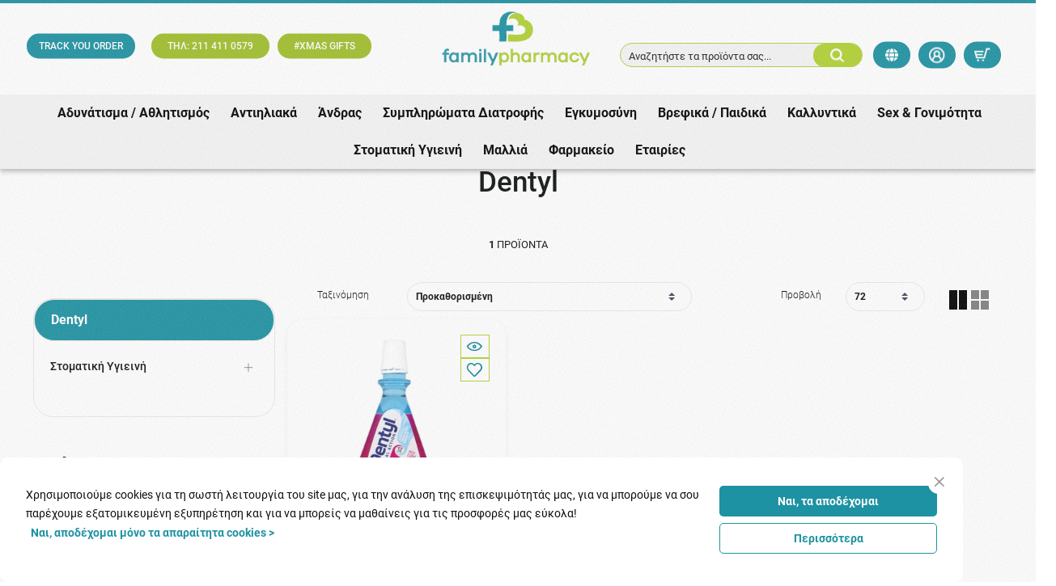

--- FILE ---
content_type: text/html; charset=UTF-8
request_url: https://www.familypharmacy.gr/vendors/dentyl.htm
body_size: 45195
content:
<!DOCTYPE html>
<html lang="el">
<head><script>(function(w,i,g){w[g]=w[g]||[];if(typeof w[g].push=='function')w[g].push(i)})
(window,'AW-976539000','google_tags_first_party');</script><script async src="/ktv5/"></script>
			<script>
				window.dataLayer = window.dataLayer || [];
				function gtag(){dataLayer.push(arguments);}
				gtag('js', new Date());
				gtag('set', 'developer_id.dY2E1Nz', true);
				
			</script>
			
    <meta charset="utf-8">
    <meta http-equiv="Cache-control" content="public"/>
    <meta http-equiv="Content-Type" content="text/html; charset=utf-8"/>
    <meta http-equiv="X-UA-Compatible" content="IE=edge">
    <meta name="viewport" content="width=device-width, initial-scale=1, shrink-to-fit=no">
    <link rel="apple-touch-icon" sizes="57x57" href="https://www.familypharmacy.gr/ui/main/img/favicon/apple-touch-icon.png?id=a40ca884a1fdc3760e443fa01a127f46">
    <link rel="icon" type="image/png" sizes="192x192"  href="https://www.familypharmacy.gr/ui/main/img/favicon/android-chrome-192x192.png?id=b003f9b61cf342b365b3d88c0f023367">
    <link rel="icon" type="image/png" sizes="96x96" href="https://www.familypharmacy.gr/ui/main/img/favicon/favicon-16x16.png?id=a0c08ac47f283b6500996df1c855e9c9">
    <link rel="icon" type="image/png" sizes="32x32" href="https://www.familypharmacy.gr/ui/main/img/favicon/favicon-32x32.png?id=23c7f163bbfc8abcb30115751f9ae615">
    <link rel="manifest" href="https://www.familypharmacy.gr/ui/main/img/favicon/site.webmanifest?id=821d0ccac2bcd5cc712d8dffc576d6af">
    <meta name="msapplication-TileColor" content="#da532c">
    <meta name="theme-color" content="#ffffff">

    <title>Dentyl  | FamilyPharmacy</title>

    <meta name="keywords" content="Dentyl"/>    <meta name="description" content=" Dentyl λίστες 1 προϊόντων, βρείτε όλα τα προϊόντα και σε απίστευτες τιμές με εκπτώσεις έως και 20% που σας δίνει μόνο το FamilyPharmacy το φαρμακείο που φροντίζει για εσάς με προιοντα της εταιρείας Dentyl "/>        <meta name="title" content="Dentyl  | FamilyPharmacy"/>    
    
            <link rel="canonical" href="https://www.familypharmacy.gr/vendors/dentyl.htm"/>
        <meta property="og:url" content="https://www.familypharmacy.gr/vendors/dentyl.htm" />
        <script src="https://www.familypharmacy.gr/ui/main/js/fontawesome.js?id=347726879ad3f0cab3a54be60d5b20ef" crossorigin="anonymous" type="9d24209a118b43a35b026f75-text/javascript"></script>

    <!-- CSS -->
            <link href="https://www.familypharmacy.gr/ui/main/css/main.css?id=48f87557a2ef542854a3c90748bf2e3d" rel="stylesheet">
            
        <meta name="google-site-verification" content="XePSjo8wAfEHjVUFXvmI8zXpT-tRb8vt8mWoGS0pmGw" />
    <script async src="https://www.googletagmanager.com/gtag/js?id=AW-976539000" type="9d24209a118b43a35b026f75-text/javascript"></script>
    <script type="9d24209a118b43a35b026f75-text/javascript">
        window.dataLayer = window.dataLayer || [];
        function gtag(){dataLayer.push(arguments);}
        gtag('js', new Date());
        gtag('config', 'AW-976539000');
    </script>
</head>
<body>
<!-- Google Tag Manager (noscript) -->
<noscript><iframe src="https://www.googletagmanager.com/ns.html?id=GTM-5KH39DN4" height="0" width="0" style="display:none;visibility:hidden"></iframe></noscript>
<!-- End Google Tag Manager (noscript) -->
<div id="app">
    <div id="sidebar-overlay"></div>
    <initial-data></initial-data>
    <div>
        <div id="main-modal-overlay"></div>
<!-- <a id="mob-nav-trigger" href="#cd-primary-nav"><span></span></a> -->
<div id="lang_modal">
    <a href="#" id="exit_lang_modal">
        <i class="ti-close"></i>
    </a>
    <div class="col-12 lang_modal_body">
        <div id="lang_header notranslate nturl">
            ΕΠΙΛΟΓΗ ΓΛΩΣΣΑΣ <i class="ti-world"></i>
        </div>
        <div class="lang_url_row notranslate nturl">
                                                                        <a class="notranslate nturl" href="https://www.familypharmacy.gr/vendors/dentyl.htm">
                            Ελληνικά                        </a>
                                                                                                            <a href="https://www.familypharmacy.gr/en/vendors/dentyl.htm">
                            English                        </a>
                                                        </div>
    </div>
</div>
<div id="lang_modal_overlay">
    <div id="lang_logo">
        <a href="https://www.familypharmacy.gr/">
            <img src="https://www.familypharmacy.gr/ui/main/img/family_pharmacy_logo.png?id=9f53757e5e46960bbc33bece47d52db3" alt="Family Pharmacy">
        </a>
    </div>
</div>
<header id="site-header-main" class="site_header">
    <div class="container-fluid header_top_info_row">
        <div class="row row-mlr-0">
        </div>
    </div>
    <div class="site-header-wrapper">
       <div class="row">
           <div class="header-contents">
                <div id="header_tags_col">
                    <div class="col-12">
<h6 class="row"><a href="/customer/order_check" class="first-box"> TRACK YOU ORDER </a> <a href="tel:211 411 0579" class="second-box">ΤΗΛ: 211 411 0579 </a> <a href="https://www.familypharmacy.gr/promo/xmas-set.htm" class="third-box">#XMAS GIFTS</a></h6>
</div>                </div>
                <div class="site-logo"><a href="https://www.familypharmacy.gr/"><img src="https://www.familypharmacy.gr/ui/main/img/family_pharmacy_logo.png?id=9f53757e5e46960bbc33bece47d52db3" class="img-fluid" alt="Family Pharmacy"></a></div>
                <div class="header-user-nav-search text-center">
                    <a href="#" id="show-search-wrapper">
                        <div class="dummy-search-inp d-lg-block d-xl-block">Αναζητήστε τα προϊόντα σας...</div>
                        <div class="dummy-search-btn">
                            <img src="https://www.familypharmacy.gr/ui/main/img/search_icon.png?id=efe50f45ff271b2b37a5f1ccedd5af1b" alt="Search family pharmacy">
                        </div>
                    </a>
                </div>
                <div class="header-user-nav text-center">
                    <a href="#" id="lang_modal_toggle" class="header-fav-btn" aria-label="lang modal">
                        <i class="fa-solid fa-globe"></i>
                    </a>
                                            <button type="button" class="main-modal-toggle header-user-btn" id="login-panel-toggle">
                            <img src="https://www.familypharmacy.gr/ui/main/img/account_icon.png?id=73342a310dcb2ca3a4ef831e7a00927d" alt="User account">
                            <!-- <span class="text-sm">
                                                            </span> -->
                        </button>
                                        <a href="#" class="header-cart-btn" data-action="minicart">
                        <img src="https://www.familypharmacy.gr/ui/main/img/cart_icon.png?id=145c6adaf9c3be8cfb995a54109e5d6f" alt="Το καλάθι μου">
                        <span class="cart-header-no" v-if="cartHasProduct" v-cloak>
                            {{countCartProductPieces}}
                        </span>
                    </a>
                </div>
            </div>
       </div>
    </div>
    <div id="nav-overlay"></div>
<div id="mobile-nav-overlay"></div>
<button id="mob-nav-toggle" aria-label="main menu" aria-expanded="false"><span class="mobLine"></span> <span class="mobLine"></span> <span class="mobLine"></span></button>

<nav id="siteMainNav" v-pre>
    <ul id="siteMainNavList">
                                            <li class="nav_top_level">
                    <a href="https://www.familypharmacy.gr/αδυνατισμα-αθλητισμόσ.htm" class="nav_top_url">
                        Αδυνάτισμα / Αθλητισμός <span class="mob_view_sec_level"><i class="ti-angle-right"></i></span>
                    </a>
                                       <div class="site_nav_main_contents">
                        <div class="col-12 site_nav_inner_container">
                            <div class="row">
                                <div class="col-2 site_nav_sliders_container">
                                    <div class="row row-wrapper">
                                                                            <div class="col-12 navImgSlider">
                                                <div class="navImgSlide">
                                                    <a href="https://www.familypharmacy.gr/αδυνατισμα-αθλητισμόσ.htm">
                                                        <img src="https://www.familypharmacy.gr/mediastream/w410/files/product_category/1b5e20db66fe28a1cd8381d47dafab99.png.webp"class="img-fluid" alt="υγεια-ευεξια">
                                                    </a>
                                                </div>
                                            </div>

                                                                </div>
                                </div>
                                <div class="col-6 site_nav_container">
                                    <ul class="site_main_contents_nav">
                                                                                    <li class="return_to_main_menu"><a href="#"><span class="arrow-left nav_arrow"></span> Menu</a></li>
                                            <li class="nav_sec_level">
                                                <ul class="sec_level_list">
                                                                                                                                                                            <li class="no_sub_level"><a href="https://www.familypharmacy.gr/αδυνατισμα-αθλητισμόσ/στηθοσ-ντεκολτε.htm">Στήθος / Ντεκολτέ</a></li>
                                                                                                                                                                                                                                        <li class="no_sub_level"><a href="https://www.familypharmacy.gr/αδυνατισμα-αθλητισμόσ/αθλητεσ-μυικό-συστημα.htm">Αθλητές - Μυϊκό Σύστημα</a></li>
                                                                                                                                                                                                                                                                                                    <li class="sec_level_item">
                                                                    <a href="https://www.familypharmacy.gr/αδυνατισμα-αθλητισμόσ/αδυνατισμα.htm" class="sec_level_url">Αδυνάτισμα <span class="mob_view_third_level"><span class="arrow-right nav_arrow"></span></span></a>
                                                                    <div class="nav_third_level">
                                                                    <!--  <li class="go-back"><a href="#">Επιστροφή</a></li> -->
                                                                        <div class="nav_cat_title">Αδυνάτισμα</div>
                                                                        <ul>
                                                                            <li class="back_to_sec_level">
                                                                                <a href="#"><span class="arrow-left nav_arrow"></span> Επιστροφή</a>
                                                                            </li>
                                                                                                                                                                                                                                                <li  >
                                                                                        <a href="https://www.familypharmacy.gr/αδυνατισμα-αθλητισμόσ/αδυνατισμα/κυτταριτιδα.htm">Κυτταρίτιδα</a>                                                                                    </li>
                                                                                                                                                                                                                                                                                                                                <li  >
                                                                                        <a href="https://www.familypharmacy.gr/αδυνατισμα-αθλητισμόσ/αδυνατισμα/συμπληρωματα-διατροφησ.htm">Συμπληρώματα Διατροφής</a>                                                                                    </li>
                                                                                                                                                                                                                                                                                                                                <li  >
                                                                                        <a href="https://www.familypharmacy.gr/αδυνατισμα-αθλητισμόσ/αδυνατισμα/υποκαταστατα-ζαχαρησ.htm">Υποκατάστατα Ζάχαρης</a>                                                                                    </li>
                                                                                                                                                                                                                                                                                                                                <li  >
                                                                                        <a href="https://www.familypharmacy.gr/αδυνατισμα-αθλητισμόσ/αδυνατισμα/κοιλια.htm">Κοιλιά</a>                                                                                    </li>
                                                                                                                                                                                                                                                                                                                                <li  >
                                                                                        <a href="https://www.familypharmacy.gr/αδυνατισμα-αθλητισμόσ/αδυνατισμα/αποτοξινωση.htm">Αποτοξίνωση</a>                                                                                    </li>
                                                                                                                                                                                                                                                                                                                                <li  >
                                                                                        <a href="https://www.familypharmacy.gr/αδυνατισμα-αθλητισμόσ/αδυνατισμα/συσφιξη.htm">Σύσφιξη</a>                                                                                    </li>
                                                                                                                                                                                                                                                                                                                                <li class="hidden-lg hidden-all" >
                                                                                        <a href="https://www.familypharmacy.gr/αδυνατισμα-αθλητισμόσ/αδυνατισμα/υποκαταστατα-γευματοσ-snack.htm">Υποκατάστατα Γεύματος / Snack</a>                                                                                    </li>
                                                                                                                                                                                                                                                                                                                                <li class="hidden-lg hidden-all" >
                                                                                        <a href="https://www.familypharmacy.gr/αδυνατισμα-αθλητισμόσ/αδυνατισμα/υποκαταστατα-καφε.htm">Υποκατάστατα Καφέ</a>                                                                                    </li>
                                                                                                                                                                                                                                                                                                                                <li class="hidden-lg hidden-all" >
                                                                                        <a href="https://www.familypharmacy.gr/αδυνατισμα-αθλητισμόσ/αδυνατισμα/διαιτα-dukan.htm">Διαιτα Dukan</a>                                                                                    </li>
                                                                                                                                                                                                                                        <li class="viewmorenav">
                                                                                <a href="https://www.familypharmacy.gr/αδυνατισμα-αθλητισμόσ/αδυνατισμα.htm">
                                                                                    <span><span> Δείτε όλες τις κατηγορίες</span> <span class="arrow-right nav_arrow"></span></span>
                                                                                </a>
                                                                            </li>
                                                                        </ul>
                                                                    </div>
                                                                </li>
                                                                                                                                                                                                                                                                                                        <li class="sec_level_item">
                                                                    <a href="https://www.familypharmacy.gr/αδυνατισμα-αθλητισμόσ/ειδικα-προιόντα.htm" class="sec_level_url">Ειδικα Προϊόντα <span class="mob_view_third_level"><span class="arrow-right nav_arrow"></span></span></a>
                                                                    <div class="nav_third_level">
                                                                    <!--  <li class="go-back"><a href="#">Επιστροφή</a></li> -->
                                                                        <div class="nav_cat_title">Ειδικα Προϊόντα</div>
                                                                        <ul>
                                                                            <li class="back_to_sec_level">
                                                                                <a href="#"><span class="arrow-left nav_arrow"></span> Επιστροφή</a>
                                                                            </li>
                                                                                                                                                                                                                                                <li  >
                                                                                        <a href="https://www.familypharmacy.gr/αδυνατισμα-αθλητισμόσ/ειδικα-προιόντα/ρουχα-αδυνατισματοσ-κολαν.htm">Ρούχα Αδυνατίσματος / Κολάν</a>                                                                                    </li>
                                                                                                                                                                                                                                                                                                                                <li  >
                                                                                        <a href="https://www.familypharmacy.gr/αδυνατισμα-αθλητισμόσ/ειδικα-προιόντα/detox.htm">Detox</a>                                                                                    </li>
                                                                                                                                                                                                                                                                                                                                <li  >
                                                                                        <a href="https://www.familypharmacy.gr/αδυνατισμα-αθλητισμόσ/ειδικα-προιόντα/detox-amp-patch.htm">Detox &amp; Patch</a>                                                                                    </li>
                                                                                                                                                                                                                                        <li class="viewmorenav">
                                                                                <a href="https://www.familypharmacy.gr/αδυνατισμα-αθλητισμόσ/ειδικα-προιόντα.htm">
                                                                                    <span><span> Δείτε όλες τις κατηγορίες</span> <span class="arrow-right nav_arrow"></span></span>
                                                                                </a>
                                                                            </li>
                                                                        </ul>
                                                                    </div>
                                                                </li>
                                                                                                                                                                                                                                                                                                        <li class="sec_level_item">
                                                                    <a href="https://www.familypharmacy.gr/αδυνατισμα-αθλητισμόσ/αθλητισμόσ-γυμναστηριο.htm" class="sec_level_url">Αθλητισμός / Γυμναστήριο <span class="mob_view_third_level"><span class="arrow-right nav_arrow"></span></span></a>
                                                                    <div class="nav_third_level">
                                                                    <!--  <li class="go-back"><a href="#">Επιστροφή</a></li> -->
                                                                        <div class="nav_cat_title">Αθλητισμός / Γυμναστήριο</div>
                                                                        <ul>
                                                                            <li class="back_to_sec_level">
                                                                                <a href="#"><span class="arrow-left nav_arrow"></span> Επιστροφή</a>
                                                                            </li>
                                                                                                                                                                                                                                                <li  >
                                                                                        <a href="https://www.familypharmacy.gr/αδυνατισμα-αθλητισμόσ/αθλητισμόσ-γυμναστηριο/πρωτεινεσ.htm">Πρωτεΐνες</a>                                                                                    </li>
                                                                                                                                                                                                                                                                                                                                <li  >
                                                                                        <a href="https://www.familypharmacy.gr/αδυνατισμα-αθλητισμόσ/αθλητισμόσ-γυμναστηριο/ηλεκτρολυτεσ.htm">Ηλεκτρολύτες</a>                                                                                    </li>
                                                                                                                                                                                                                                                                                                                                <li  >
                                                                                        <a href="https://www.familypharmacy.gr/αδυνατισμα-αθλητισμόσ/αθλητισμόσ-γυμναστηριο/μυικη-μαζα.htm">Μυϊκή Μάζα</a>                                                                                    </li>
                                                                                                                                                                                                                                                                                                                                <li  >
                                                                                        <a href="https://www.familypharmacy.gr/αδυνατισμα-αθλητισμόσ/αθλητισμόσ-γυμναστηριο/λιποδιαλυτεσ.htm">Λιποδιαλύτες</a>                                                                                    </li>
                                                                                                                                                                                                                                                                                                                                <li  >
                                                                                        <a href="https://www.familypharmacy.gr/αδυνατισμα-αθλητισμόσ/αθλητισμόσ-γυμναστηριο/αποκατασταση.htm">Αποκατάσταση</a>                                                                                    </li>
                                                                                                                                                                                                                                                                                                                                <li  >
                                                                                        <a href="https://www.familypharmacy.gr/αδυνατισμα-αθλητισμόσ/αθλητισμόσ-γυμναστηριο/τόνωση-ενεργεια.htm">Τόνωση / Ενέργεια</a>                                                                                    </li>
                                                                                                                                                                                                                                                                                                                                <li class="hidden-lg hidden-all" >
                                                                                        <a href="https://www.familypharmacy.gr/αδυνατισμα-αθλητισμόσ/αθλητισμόσ-γυμναστηριο/αθλητικα-ποτα.htm">Αθλητικά Ποτά</a>                                                                                    </li>
                                                                                                                                                                                                                                                                                                                                <li class="hidden-lg hidden-all" >
                                                                                        <a href="https://www.familypharmacy.gr/αδυνατισμα-αθλητισμόσ/αθλητισμόσ-γυμναστηριο/τραυματισμοι.htm">Τραυματισμοί</a>                                                                                    </li>
                                                                                                                                                                                                                                        <li class="viewmorenav">
                                                                                <a href="https://www.familypharmacy.gr/αδυνατισμα-αθλητισμόσ/αθλητισμόσ-γυμναστηριο.htm">
                                                                                    <span><span> Δείτε όλες τις κατηγορίες</span> <span class="arrow-right nav_arrow"></span></span>
                                                                                </a>
                                                                            </li>
                                                                        </ul>
                                                                    </div>
                                                                </li>
                                                                                                                                                                    </ul>
                                            </li>
                                                                            </ul>
                                </div><!--site nav container-->
                                <div class="col-4 site_nav_sliders_container">
                                    <div class="col-12 header-products-slider-title">
                                        Top προϊόντα                                    </div>
                                    <div class="native_slider navSlider">
                                        <button class="native_slider-btn native_slider-btn-prev" data-scroll_left_by="-1" aria-label="Previous">Prev</button>
                                        <div class="native_slider-lg">
                                                                                                <div class="native_slider-li prodItem">
                                                        <div class="prodItemPhoto">
                                                                                                                        <a href="https://www.familypharmacy.gr/αδυνατισμα-αθλητισμόσ/αθλητεσ-μυικό-συστημα/solgar-metaflex-60tabs-συμπληρωμα-διατροφησ-για-την-ενισχυση-των-οστων-amp-των-αρθρωσεων.htm">
                                                                <div class="product-card-thumb">
                                                                    <div class="thumbnail_container">
                                                                        <div class="thumbnail">
                                                                            <picture><source srcset="https://www.familypharmacy.gr/mediastream/w141/files/products/8cabf24cacba3d11aefff29d8dfe5483.jpg.webp" type="image/webp" media="(min-width: 320px)" /><img loading="lazy" data-err="https://www.familypharmacy.gr/ui/front/img/no_photo.jpg" alt="Solgar Metaflex 60tabs (Συμπλήρωμα Διατροφής για την Ενίσχυση των Οστών & των Αρθρώσεων)" src="https://www.familypharmacy.gr/mediastream/w141/files/products/8cabf24cacba3d11aefff29d8dfe5483.jpg.webp" /></picture>                                                                        </div>
                                                                    </div>
                                                                </div>
                                                            </a>
                                                        </div>
                                                                                                                    <div class="col-12 product-card-points">
                                                                <span>
                                                                    289                                                                    Πόντοι                                                                </span>
                                                            </div>
                                                                                                                <div class="prodItemTtl"><span>Solgar Metaflex 60tabs (Συμπλήρωμα Διατροφής για την Ενίσχυση τω &hellip;</span></div>
                                                        <div class="col-12 prodItemPrice">
                                                                                                                            <div class="row">
                                                                    <span class="col-12 text-center fPrice">35.81&#8364;</span>
                                                                </div>
                                                                                                                    </div>

                                                    </div>
                                                                                                        <div class="native_slider-li prodItem">
                                                        <div class="prodItemPhoto">
                                                                                                                        <a href="https://www.familypharmacy.gr/αδυνατισμα-αθλητισμόσ/αδυνατισμα/superfoods-s-detox-300ml-συμπληρωμα-διατροφησ-για-αποτοξινωση-amp-απωλεια-βαρουσ.htm">
                                                                <div class="product-card-thumb">
                                                                    <div class="thumbnail_container">
                                                                        <div class="thumbnail">
                                                                            <picture><source srcset="https://www.familypharmacy.gr/mediastream/w141/files/products/ce20c54ce8defa7a82c174e20e007cfa.jpg.webp" type="image/webp" media="(min-width: 320px)" /><img loading="lazy" data-err="https://www.familypharmacy.gr/ui/front/img/no_photo.jpg" alt="Superfoods S Detox 300ml (Συμπλήρωμα Διατροφής για Αποτοξίνωση & Απώλεια Βάρους)" src="https://www.familypharmacy.gr/mediastream/w141/files/products/ce20c54ce8defa7a82c174e20e007cfa.jpg.webp" /></picture>                                                                        </div>
                                                                    </div>
                                                                </div>
                                                            </a>
                                                        </div>
                                                                                                                    <div class="col-12 product-card-points">
                                                                <span>
                                                                    112                                                                    Πόντοι                                                                </span>
                                                            </div>
                                                                                                                <div class="prodItemTtl"><span>Superfoods S Detox 300ml (Συμπλήρωμα Διατροφής για Αποτοξίνωση & &hellip;</span></div>
                                                        <div class="col-12 prodItemPrice">
                                                                                                                            <div class="row">
                                                                    <span class="col-12 text-center fPrice">13.93&#8364;</span>
                                                                </div>
                                                                                                                    </div>

                                                    </div>
                                                                                                        <div class="native_slider-li prodItem">
                                                        <div class="prodItemPhoto">
                                                                                                                        <a href="https://www.familypharmacy.gr/αδυνατισμα-αθλητισμόσ/pharmasept-cryotherapy-freezing-power-gel-100ml-ψυκτικό-τζελ-για-πόνουσ.htm">
                                                                <div class="product-card-thumb">
                                                                    <div class="thumbnail_container">
                                                                        <div class="thumbnail">
                                                                            <picture><source srcset="https://www.familypharmacy.gr/mediastream/w141/files/products/408d61d8187231dcca73af2751220c8b.jpg.webp" type="image/webp" media="(min-width: 320px)" /><img loading="lazy" data-err="https://www.familypharmacy.gr/ui/front/img/no_photo.jpg" alt="Pharmasept Aid Cryo Power Gel 100ml (Ψυκτικό Τζελ με Εκχύλισμα Βοτάνων για Ανακούφιση των Καταπονημένων Μυών)" src="https://www.familypharmacy.gr/mediastream/w141/files/products/408d61d8187231dcca73af2751220c8b.jpg.webp" /></picture>                                                                        </div>
                                                                    </div>
                                                                </div>
                                                            </a>
                                                        </div>
                                                                                                                    <div class="col-12 product-card-points">
                                                                <span>
                                                                    43                                                                    Πόντοι                                                                </span>
                                                            </div>
                                                                                                                <div class="prodItemTtl"><span>Pharmasept Aid Cryo Power Gel 100ml (Ψυκτικό Τζελ με Εκχύλισμα Β &hellip;</span></div>
                                                        <div class="col-12 prodItemPrice">
                                                                                                                            <div class="row">
                                                                    <span class="col-12 text-center fPrice">5.34&#8364;</span>
                                                                </div>
                                                                                                                    </div>

                                                    </div>
                                                                                            </div>
                                        <button class="native_slider-btn native_slider-btn-next" data-scroll_left_by="1" aria-label="Next">Next</button>
                                    </div>
                                </div>
                            </div>
                        </div>
                   </div>
                </li>
                
                                    <li class="nav_top_level">
                    <a href="https://www.familypharmacy.gr/αντιηλιακα.htm" class="nav_top_url">
                        Αντιηλιακά <span class="mob_view_sec_level"><i class="ti-angle-right"></i></span>
                    </a>
                                       <div class="site_nav_main_contents">
                        <div class="col-12 site_nav_inner_container">
                            <div class="row">
                                <div class="col-2 site_nav_sliders_container">
                                    <div class="row row-wrapper">
                                                                            <div class="col-12 navImgSlider">
                                                <div class="navImgSlide">
                                                    <a href="https://www.familypharmacy.gr/αντιηλιακα.htm">
                                                        <img src="https://www.familypharmacy.gr/mediastream/w410/files/product_category/38a150e2b115e077bd25aa37a91327e3.png.webp"class="img-fluid" alt="υγεια-ευεξια">
                                                    </a>
                                                </div>
                                            </div>

                                                                </div>
                                </div>
                                <div class="col-6 site_nav_container">
                                    <ul class="site_main_contents_nav">
                                                                                    <li class="return_to_main_menu"><a href="#"><span class="arrow-left nav_arrow"></span> Menu</a></li>
                                            <li class="nav_sec_level">
                                                <ul class="sec_level_list">
                                                                                                                                                                                                                                        <li class="sec_level_item">
                                                                    <a href="https://www.familypharmacy.gr/αντιηλιακα/βρεφικα-παιδικα.htm" class="sec_level_url">Βρεφικά-Παιδικά <span class="mob_view_third_level"><span class="arrow-right nav_arrow"></span></span></a>
                                                                    <div class="nav_third_level">
                                                                    <!--  <li class="go-back"><a href="#">Επιστροφή</a></li> -->
                                                                        <div class="nav_cat_title">Βρεφικά-Παιδικά</div>
                                                                        <ul>
                                                                            <li class="back_to_sec_level">
                                                                                <a href="#"><span class="arrow-left nav_arrow"></span> Επιστροφή</a>
                                                                            </li>
                                                                                                                                                                                                                                                <li  >
                                                                                        <a href="https://www.familypharmacy.gr/αντιηλιακα/βρεφικα-παιδικα/βρεφικα.htm">Βρεφικά</a>                                                                                    </li>
                                                                                                                                                                                                                                                                                                                                <li  >
                                                                                        <a href="https://www.familypharmacy.gr/αντιηλιακα/βρεφικα-παιδικα/παιδικα.htm">Παιδικά</a>                                                                                    </li>
                                                                                                                                                                                                                                                                                                                                <li  >
                                                                                        <a href="https://www.familypharmacy.gr/αντιηλιακα/βρεφικα-παιδικα/πακετα-προσφορων.htm">Πακέτα Προσφορών</a>                                                                                    </li>
                                                                                                                                                                                                                                        <li class="viewmorenav">
                                                                                <a href="https://www.familypharmacy.gr/αντιηλιακα/βρεφικα-παιδικα.htm">
                                                                                    <span><span> Δείτε όλες τις κατηγορίες</span> <span class="arrow-right nav_arrow"></span></span>
                                                                                </a>
                                                                            </li>
                                                                        </ul>
                                                                    </div>
                                                                </li>
                                                                                                                                                                                                                                            <li class="no_sub_level"><a href="https://www.familypharmacy.gr/αντιηλιακα/ιαματικα-νερα.htm">Ιαματικά Νερά</a></li>
                                                                                                                                                                                                                                        <li class="no_sub_level"><a href="https://www.familypharmacy.gr/αντιηλιακα/μαλλια.htm">Μαλλιά</a></li>
                                                                                                                                                                                                                                                                                                    <li class="sec_level_item">
                                                                    <a href="https://www.familypharmacy.gr/αντιηλιακα/πρόσωπο.htm" class="sec_level_url">Πρόσωπο <span class="mob_view_third_level"><span class="arrow-right nav_arrow"></span></span></a>
                                                                    <div class="nav_third_level">
                                                                    <!--  <li class="go-back"><a href="#">Επιστροφή</a></li> -->
                                                                        <div class="nav_cat_title">Πρόσωπο</div>
                                                                        <ul>
                                                                            <li class="back_to_sec_level">
                                                                                <a href="#"><span class="arrow-left nav_arrow"></span> Επιστροφή</a>
                                                                            </li>
                                                                                                                                                                                                                                                <li  >
                                                                                        <a href="https://www.familypharmacy.gr/αντιηλιακα/πρόσωπο/ευαισθητα-δυσανεκτικα.htm">Ευαίσθητα-Δυσανεκτικά</a>                                                                                    </li>
                                                                                                                                                                                                                                                                                                                                <li  >
                                                                                        <a href="https://www.familypharmacy.gr/αντιηλιακα/πρόσωπο/κρεμεσ.htm">Κρέμες</a>                                                                                    </li>
                                                                                                                                                                                                                                                                                                                                <li  >
                                                                                        <a href="https://www.familypharmacy.gr/αντιηλιακα/πρόσωπο/κρεμεσ-με-χρωμα.htm">Κρέμες με Χρώμα</a>                                                                                    </li>
                                                                                                                                                                                                                                                                                                                                <li  >
                                                                                        <a href="https://www.familypharmacy.gr/αντιηλιακα/λιπαρό-με-ακμη-δερμα.htm">Λιπαρό / με Ακμή Δέρμα</a>                                                                                    </li>
                                                                                                                                                                                                                                                                                                                                <li  >
                                                                                        <a href="https://www.familypharmacy.gr/αντιηλιακα/πρόσωπο/παναδεσ.htm">Πανάδες</a>                                                                                    </li>
                                                                                                                                                                                                                                                                                                                                <li  >
                                                                                        <a href="https://www.familypharmacy.gr/αντιηλιακα/πρόσωπο/παναδεσ-με-χρωμα.htm">Πανάδες με Χρώμα</a>                                                                                    </li>
                                                                                                                                                                                                                                                                                                                                <li class="hidden-lg hidden-all" >
                                                                                        <a href="https://www.familypharmacy.gr/αντιηλιακα/πρόσωπο/πακετα-προσφορων.htm">Πακέτα Προσφορών</a>                                                                                    </li>
                                                                                                                                                                                                                                                                                                                                <li class="hidden-lg hidden-all" >
                                                                                        <a href="https://www.familypharmacy.gr/αντιηλιακα/πρόσωπο/χειλη-ειδικα-προιόντα.htm">Χείλη-Ειδικά Προϊόντα</a>                                                                                    </li>
                                                                                                                                                                                                                                                                                                                                <li class="hidden-lg hidden-all" >
                                                                                        <a href="https://www.familypharmacy.gr/αντιηλιακα/πρόσωπο/χωρισ-αρωμα.htm">Χωρίς Άρωμα</a>                                                                                    </li>
                                                                                                                                                                                                                                                                                                                                <li class="hidden-lg hidden-all" >
                                                                                        <a href="https://www.familypharmacy.gr/αντιηλιακα/πρόσωπο/fluid.htm">Fluid</a>                                                                                    </li>
                                                                                                                                                                                                                                                                                                                                <li class="hidden-lg hidden-all" >
                                                                                        <a href="https://www.familypharmacy.gr/αντιηλιακα/πρόσωπο/fluid-με-χρωμα.htm">Fluid με Χρώμα</a>                                                                                    </li>
                                                                                                                                                                                                                                                                                                                                <li class="hidden-lg hidden-all" >
                                                                                        <a href="https://www.familypharmacy.gr/αντιηλιακα/πρόσωπο/make-up.htm">Make Up</a>                                                                                    </li>
                                                                                                                                                                                                                                        <li class="viewmorenav">
                                                                                <a href="https://www.familypharmacy.gr/αντιηλιακα/πρόσωπο.htm">
                                                                                    <span><span> Δείτε όλες τις κατηγορίες</span> <span class="arrow-right nav_arrow"></span></span>
                                                                                </a>
                                                                            </li>
                                                                        </ul>
                                                                    </div>
                                                                </li>
                                                                                                                                                                                                                                            <li class="no_sub_level"><a href="https://www.familypharmacy.gr/αντιηλιακα/πακετα-προσφορων.htm">Πακέτα Προσφορών</a></li>
                                                                                                                                                                                                                                        <li class="no_sub_level"><a href="https://www.familypharmacy.gr/αντιηλιακα/συμπληρωματα-διατροφησ.htm">Συμπληρώματα Διατροφής</a></li>
                                                                                                                                                                                                                                                                                                    <li class="sec_level_item">
                                                                    <a href="https://www.familypharmacy.gr/αντιηλιακα/σωμα.htm" class="sec_level_url">Σώμα <span class="mob_view_third_level"><span class="arrow-right nav_arrow"></span></span></a>
                                                                    <div class="nav_third_level">
                                                                    <!--  <li class="go-back"><a href="#">Επιστροφή</a></li> -->
                                                                        <div class="nav_cat_title">Σώμα</div>
                                                                        <ul>
                                                                            <li class="back_to_sec_level">
                                                                                <a href="#"><span class="arrow-left nav_arrow"></span> Επιστροφή</a>
                                                                            </li>
                                                                                                                                                                                                                                                <li  >
                                                                                        <a href="https://www.familypharmacy.gr/αντιηλιακα/σωμα/spray.htm">Spray</a>                                                                                    </li>
                                                                                                                                                                                                                                                                                                                                <li  >
                                                                                        <a href="https://www.familypharmacy.gr/αντιηλιακα/σωμα/γαλακτωμα.htm">Γαλάκτωμα</a>                                                                                    </li>
                                                                                                                                                                                                                                                                                                                                <li  >
                                                                                        <a href="https://www.familypharmacy.gr/αντιηλιακα/σωμα/λαδια.htm">Λάδια</a>                                                                                    </li>
                                                                                                                                                                                                                                                                                                                                <li  >
                                                                                        <a href="https://www.familypharmacy.gr/αντιηλιακα/σωμα/πακετα-προσφορων.htm">Πακέτα Προσφορών</a>                                                                                    </li>
                                                                                                                                                                                                                                        <li class="viewmorenav">
                                                                                <a href="https://www.familypharmacy.gr/αντιηλιακα/σωμα.htm">
                                                                                    <span><span> Δείτε όλες τις κατηγορίες</span> <span class="arrow-right nav_arrow"></span></span>
                                                                                </a>
                                                                            </li>
                                                                        </ul>
                                                                    </div>
                                                                </li>
                                                                                                                                                                                                                                            <li class="no_sub_level"><a href="https://www.familypharmacy.gr/αντιηλιακα/self-tanning.htm">Self Tanning</a></li>
                                                                                                                                                                                                                                        <li class="no_sub_level"><a href="https://www.familypharmacy.gr/αντιηλιακα/after-sun.htm">After Sun</a></li>
                                                                                                                                                                </ul>
                                            </li>
                                                                            </ul>
                                </div><!--site nav container-->
                                <div class="col-4 site_nav_sliders_container">
                                    <div class="col-12 header-products-slider-title">
                                        Top προϊόντα                                    </div>
                                    <div class="native_slider navSlider">
                                        <button class="native_slider-btn native_slider-btn-prev" data-scroll_left_by="-1" aria-label="Previous">Prev</button>
                                        <div class="native_slider-lg">
                                                                                                <div class="native_slider-li prodItem">
                                                        <div class="prodItemPhoto">
                                                                                                                        <a href="https://www.familypharmacy.gr/αντιηλιακα/daylong-actinica-lotion-80gr-αντηλιακό-ιατροτεχνολογικό-προιόν-για-πολυ-υψηλη-προστασια.htm">
                                                                <div class="product-card-thumb">
                                                                    <div class="thumbnail_container">
                                                                        <div class="thumbnail">
                                                                            <picture><source srcset="https://www.familypharmacy.gr/mediastream/w141/files/products/f9ba06d64ff77506b7c5c3638acc89d1.jpg.webp" type="image/webp" media="(min-width: 320px)" /><img loading="lazy" data-err="https://www.familypharmacy.gr/ui/front/img/no_photo.jpg" alt="Daylong Actinica Lotion 80gr (Αντηλιακό Ιατροτεχνολογικό Προϊόν για Πολύ Υψηλή Προστασία)" src="https://www.familypharmacy.gr/mediastream/w141/files/products/f9ba06d64ff77506b7c5c3638acc89d1.jpg.webp" /></picture>                                                                        </div>
                                                                    </div>
                                                                </div>
                                                            </a>
                                                        </div>
                                                                                                                    <div class="col-12 product-card-points">
                                                                <span>
                                                                    150                                                                    Πόντοι                                                                </span>
                                                            </div>
                                                                                                                <div class="prodItemTtl"><span>Daylong Actinica Lotion 80gr (Αντηλιακό Ιατροτεχνολογικό Προϊόν &hellip;</span></div>
                                                        <div class="col-12 prodItemPrice">
                                                                                                                            <div class="row">
                                                                    <span class="col-12 text-center fPrice">18.66&#8364;</span>
                                                                </div>
                                                                                                                    </div>

                                                    </div>
                                                                                                        <div class="native_slider-li prodItem">
                                                        <div class="prodItemPhoto">
                                                                                                                            <div class="prodItemBadge">
                                                                    <picture><source srcset="https://www.familypharmacy.gr/mediastream/w50/files/badges/97353afdd4c4c42fe9dde9bc72ee28f9.png.webp" type="image/webp" media="(min-width: 320px)" /><img alt="Avene Anti-Imperfection Fluid SPF50 40ml (Αντηλιακό Προσώπου με Λεπτόρευστη Υφή για Δέρμα με Τάση Ακμής)" class="img-fluid" src="https://www.familypharmacy.gr/mediastream/w50/files/badges/97353afdd4c4c42fe9dde9bc72ee28f9.png.webp" /></picture>                                                                </div>
                                                                                                                        <a href="https://www.familypharmacy.gr/αντιηλιακα/avene-eau-thermale-anti-imperfecion-fluid-spf50-40ml-αντηλιακό-προσωπου-με-λεπτόρευστη-υφη-για-δερμα-με-ταση-ακμησ.htm">
                                                                <div class="product-card-thumb">
                                                                    <div class="thumbnail_container">
                                                                        <div class="thumbnail">
                                                                            <picture><source srcset="https://www.familypharmacy.gr/mediastream/w141/files/products/518ffb2357af7eb8e6f3529ac50c216a.png.webp" type="image/webp" media="(min-width: 320px)" /><img loading="lazy" data-err="https://www.familypharmacy.gr/ui/front/img/no_photo.jpg" alt="Avene Anti-Imperfection Fluid SPF50 40ml (Αντηλιακό Προσώπου με Λεπτόρευστη Υφή για Δέρμα με Τάση Ακμής)" src="https://www.familypharmacy.gr/mediastream/w141/files/products/518ffb2357af7eb8e6f3529ac50c216a.png.webp" /></picture>                                                                        </div>
                                                                    </div>
                                                                </div>
                                                            </a>
                                                        </div>
                                                                                                                    <div class="col-12 product-card-points">
                                                                <span>
                                                                    140                                                                    Πόντοι                                                                </span>
                                                            </div>
                                                                                                                <div class="prodItemTtl"><span>Avene Anti-Imperfection Fluid SPF50 40ml (Αντηλιακό Προσώπου με &hellip;</span></div>
                                                        <div class="col-12 prodItemPrice">
                                                                                                                            <div class="row">
                                                                    <span class="col-12 text-center fPrice">17.40&#8364;</span>
                                                                </div>
                                                                                                                    </div>

                                                    </div>
                                                                                                        <div class="native_slider-li prodItem">
                                                        <div class="prodItemPhoto">
                                                                                                                        <a href="https://www.familypharmacy.gr/αντιηλιακα/intermed-luxurious-sun-care-high-protection-set-σετ-ολοκληρωμενησ-αντηλιακησ-προστασιασ-υψηλη-προστασια.htm">
                                                                <div class="product-card-thumb">
                                                                    <div class="thumbnail_container">
                                                                        <div class="thumbnail">
                                                                            <picture><source srcset="https://www.familypharmacy.gr/mediastream/w141/files/products/a423a136f92b3fbbf2bb38f6ebcdd514.jpg.webp" type="image/webp" media="(min-width: 320px)" /><img loading="lazy" data-err="https://www.familypharmacy.gr/ui/front/img/no_photo.jpg" alt="Intermed Luxurious Sun Care High Protection SET (ΣΕΤ Ολοκληρωμένης Αντηλιακής Προστασίας - Υψηλή Προ" src="https://www.familypharmacy.gr/mediastream/w141/files/products/a423a136f92b3fbbf2bb38f6ebcdd514.jpg.webp" /></picture>                                                                        </div>
                                                                    </div>
                                                                </div>
                                                            </a>
                                                        </div>
                                                                                                                    <div class="col-12 product-card-points">
                                                                <span>
                                                                    231                                                                    Πόντοι                                                                </span>
                                                            </div>
                                                                                                                <div class="prodItemTtl"><span>Intermed Luxurious Sun Care High Protection SET (ΣΕΤ Ολοκληρωμέν &hellip;</span></div>
                                                        <div class="col-12 prodItemPrice">
                                                                                                                            <div class="row">
                                                                    <span class="col-12 text-center fPrice">28.60&#8364;</span>
                                                                </div>
                                                                                                                    </div>

                                                    </div>
                                                                                            </div>
                                        <button class="native_slider-btn native_slider-btn-next" data-scroll_left_by="1" aria-label="Next">Next</button>
                                    </div>
                                </div>
                            </div>
                        </div>
                   </div>
                </li>
                
                                    <li class="nav_top_level">
                    <a href="https://www.familypharmacy.gr/ανδρασ.htm" class="nav_top_url">
                        Άνδρας <span class="mob_view_sec_level"><i class="ti-angle-right"></i></span>
                    </a>
                                       <div class="site_nav_main_contents">
                        <div class="col-12 site_nav_inner_container">
                            <div class="row">
                                <div class="col-2 site_nav_sliders_container">
                                    <div class="row row-wrapper">
                                                                            <div class="col-12 navImgSlider">
                                                <div class="navImgSlide">
                                                    <a href="https://www.familypharmacy.gr/ανδρασ.htm">
                                                        <img src="https://www.familypharmacy.gr/mediastream/w410/files/product_category/edb262c36abe03c766afed79c4f6f6af.png.webp"class="img-fluid" alt="υγεια-ευεξια">
                                                    </a>
                                                </div>
                                            </div>

                                                                </div>
                                </div>
                                <div class="col-6 site_nav_container">
                                    <ul class="site_main_contents_nav">
                                                                                    <li class="return_to_main_menu"><a href="#"><span class="arrow-left nav_arrow"></span> Menu</a></li>
                                            <li class="nav_sec_level">
                                                <ul class="sec_level_list">
                                                                                                                                                                            <li class="no_sub_level"><a href="https://www.familypharmacy.gr/ανδρασ/σωμα.htm">Σώμα</a></li>
                                                                                                                                                                                                                                        <li class="no_sub_level"><a href="https://www.familypharmacy.gr/ανδρασ/πρόσωπο.htm">Πρόσωπο</a></li>
                                                                                                                                                                                                                                        <li class="no_sub_level"><a href="https://www.familypharmacy.gr/ανδρασ/αδυνατισμα.htm">Αδυνάτισμα</a></li>
                                                                                                                                                                                                                                        <li class="no_sub_level"><a href="https://www.familypharmacy.gr/ανδρασ/σεξουαλικη-τόνωση.htm">Σεξουαλική Τόνωση</a></li>
                                                                                                                                                                                                                                        <li class="no_sub_level"><a href="https://www.familypharmacy.gr/ανδρασ/ενυδατωση.htm">Ενυδάτωση</a></li>
                                                                                                                                                                                                                                        <li class="no_sub_level"><a href="https://www.familypharmacy.gr/ανδρασ/αντιγηρανση.htm">Αντιγήρανση</a></li>
                                                                                                                                                                                                                                        <li class="no_sub_level"><a href="https://www.familypharmacy.gr/ανδρασ/αφρόλουτρα.htm">Αφρόλουτρα</a></li>
                                                                                                                                                                                                                                        <li class="no_sub_level"><a href="https://www.familypharmacy.gr/ανδρασ/ξυρισμα.htm">Ξύρισμα</a></li>
                                                                                                                                                                                                                                        <li class="no_sub_level"><a href="https://www.familypharmacy.gr/ανδρασ/αποσμητικα.htm">Αποσμητικά</a></li>
                                                                                                                                                                                                                                        <li class="no_sub_level"><a href="https://www.familypharmacy.gr/ανδρασ/αρωματα.htm">Αρώματα</a></li>
                                                                                                                                                                                                                                        <li class="no_sub_level"><a href="https://www.familypharmacy.gr/ανδρασ/τατουαζ.htm">Τατουάζ</a></li>
                                                                                                                                                                </ul>
                                            </li>
                                                                            </ul>
                                </div><!--site nav container-->
                                <div class="col-4 site_nav_sliders_container">
                                    <div class="col-12 header-products-slider-title">
                                        Top προϊόντα                                    </div>
                                    <div class="native_slider navSlider">
                                        <button class="native_slider-btn native_slider-btn-prev" data-scroll_left_by="-1" aria-label="Previous">Prev</button>
                                        <div class="native_slider-lg">
                                                                                                <div class="native_slider-li prodItem">
                                                        <div class="prodItemPhoto">
                                                                                                                        <a href="https://www.familypharmacy.gr/ανδρασ/prostenal-perfect-60tabs-για-τα-προβληματα-του-προστατη.htm">
                                                                <div class="product-card-thumb">
                                                                    <div class="thumbnail_container">
                                                                        <div class="thumbnail">
                                                                            <picture><source srcset="https://www.familypharmacy.gr/mediastream/w141/files/products/853acd519cd334059716525841223efc.jpg.webp" type="image/webp" media="(min-width: 320px)" /><img loading="lazy" data-err="https://www.familypharmacy.gr/ui/front/img/no_photo.jpg" alt="Prostenal Perfect 60tabs (Για τα Προβλήματα του Προστάτη)" src="https://www.familypharmacy.gr/mediastream/w141/files/products/853acd519cd334059716525841223efc.jpg.webp" /></picture>                                                                        </div>
                                                                    </div>
                                                                </div>
                                                            </a>
                                                        </div>
                                                                                                                    <div class="col-12 product-card-points">
                                                                <span>
                                                                    194                                                                    Πόντοι                                                                </span>
                                                            </div>
                                                                                                                <div class="prodItemTtl"><span>Prostenal Perfect 60tabs (Για τα Προβλήματα του Προστάτη)</span></div>
                                                        <div class="col-12 prodItemPrice">
                                                                                                                            <div class="row">
                                                                    <span class="col-12 text-center fPrice">24.10&#8364;</span>
                                                                </div>
                                                                                                                    </div>

                                                    </div>
                                                                                                        <div class="native_slider-li prodItem">
                                                        <div class="prodItemPhoto">
                                                                                                                        <a href="https://www.familypharmacy.gr/ανδρασ/hapi-end-10caps-συμπληρωμα-διατροφησ-για-την-βελτιωση-τησ-σεξουαλικησ-απόδοσησ.htm">
                                                                <div class="product-card-thumb">
                                                                    <div class="thumbnail_container">
                                                                        <div class="thumbnail">
                                                                            <picture><source srcset="https://www.familypharmacy.gr/mediastream/w141/files/products/3c134639d2fb0049f9111d6fcf13e8fa.jpg.webp" type="image/webp" media="(min-width: 320px)" /><img loading="lazy" data-err="https://www.familypharmacy.gr/ui/front/img/no_photo.jpg" alt="Hapi End 10caps (Συμπλήρωμα Διατροφής για την Βελτίωση της Σεξουαλικής Απόδοσης)" src="https://www.familypharmacy.gr/mediastream/w141/files/products/3c134639d2fb0049f9111d6fcf13e8fa.jpg.webp" /></picture>                                                                        </div>
                                                                    </div>
                                                                </div>
                                                            </a>
                                                        </div>
                                                                                                                    <div class="col-12 product-card-points">
                                                                <span>
                                                                    205                                                                    Πόντοι                                                                </span>
                                                            </div>
                                                                                                                <div class="prodItemTtl"><span>Hapi End 10caps (Συμπλήρωμα Διατροφής για την Βελτίωση της Σεξου &hellip;</span></div>
                                                        <div class="col-12 prodItemPrice">
                                                                                                                            <div class="row">
                                                                    <span class="col-12 text-center fPrice">25.41&#8364;</span>
                                                                </div>
                                                                                                                    </div>

                                                    </div>
                                                                                                        <div class="native_slider-li prodItem">
                                                        <div class="prodItemPhoto">
                                                                                                                            <div class="prodItemBadge">
                                                                    <picture><source srcset="https://www.familypharmacy.gr/mediastream/w50/files/badges/97353afdd4c4c42fe9dde9bc72ee28f9.png.webp" type="image/webp" media="(min-width: 320px)" /><img alt="Avene Hydrance Aqua Gel Hydrating Aqua Cream-in-Gel 40ml (Ενυδατική Κρέμα Προσώπου για Αφυδατωμένo Δέρμα)" class="img-fluid" src="https://www.familypharmacy.gr/mediastream/w50/files/badges/97353afdd4c4c42fe9dde9bc72ee28f9.png.webp" /></picture>                                                                </div>
                                                                                                                        <a href="https://www.familypharmacy.gr/ανδρασ/ενυδατωση/avene-hydrance-aqua-gel-hydrating-aqua-cream-in-gel-40ml-ενυδατικη-κρεμα-προσωπου-για-αφυδατωμενο-ευαισθητο-δερμα.htm">
                                                                <div class="product-card-thumb">
                                                                    <div class="thumbnail_container">
                                                                        <div class="thumbnail">
                                                                            <picture><source srcset="https://www.familypharmacy.gr/mediastream/w141/files/products/9b2a7e55de2e6c57100bff6747c392793e2f403904e1d9bbce91cad1a3f882e5jpg.webp" type="image/webp" media="(min-width: 320px)" /><img loading="lazy" data-err="https://www.familypharmacy.gr/ui/front/img/no_photo.jpg" alt="Avene Hydrance Aqua Gel Hydrating Aqua Cream-in-Gel 40ml (Ενυδατική Κρέμα Προσώπου για Αφυδατωμένo Δέρμα)" src="https://www.familypharmacy.gr/mediastream/w141/files/products/9b2a7e55de2e6c57100bff6747c392793e2f403904e1d9bbce91cad1a3f882e5jpg.webp" /></picture>                                                                        </div>
                                                                    </div>
                                                                </div>
                                                            </a>
                                                        </div>
                                                                                                                    <div class="col-12 product-card-points">
                                                                <span>
                                                                    167                                                                    Πόντοι                                                                </span>
                                                            </div>
                                                                                                                <div class="prodItemTtl"><span>Avene Hydrance Aqua Gel Hydrating Aqua Cream-in-Gel 40ml (Ενυδατ &hellip;</span></div>
                                                        <div class="col-12 prodItemPrice">
                                                                                                                            <div class="row">
                                                                    <span class="col-12 text-center fPrice">20.65&#8364;</span>
                                                                </div>
                                                                                                                    </div>

                                                    </div>
                                                                                            </div>
                                        <button class="native_slider-btn native_slider-btn-next" data-scroll_left_by="1" aria-label="Next">Next</button>
                                    </div>
                                </div>
                            </div>
                        </div>
                   </div>
                </li>
                
                                    <li class="nav_top_level">
                    <a href="https://www.familypharmacy.gr/συμπληρωματα-διατροφησ.htm" class="nav_top_url">
                        Συμπληρώματα Διατροφής <span class="mob_view_sec_level"><i class="ti-angle-right"></i></span>
                    </a>
                                       <div class="site_nav_main_contents">
                        <div class="col-12 site_nav_inner_container">
                            <div class="row">
                                <div class="col-2 site_nav_sliders_container">
                                    <div class="row row-wrapper">
                                                                            <div class="col-12 navImgSlider">
                                                <div class="navImgSlide">
                                                    <a href="https://www.familypharmacy.gr/συμπληρωματα-διατροφησ.htm">
                                                        <img src="https://www.familypharmacy.gr/mediastream/w410/files/product_category/b6e73a09755aee4f440573c697695369.png.webp"class="img-fluid" alt="υγεια-ευεξια">
                                                    </a>
                                                </div>
                                            </div>

                                                                </div>
                                </div>
                                <div class="col-6 site_nav_container">
                                    <ul class="site_main_contents_nav">
                                                                                    <li class="return_to_main_menu"><a href="#"><span class="arrow-left nav_arrow"></span> Menu</a></li>
                                            <li class="nav_sec_level">
                                                <ul class="sec_level_list">
                                                                                                                                                                                                                                        <li class="sec_level_item">
                                                                    <a href="https://www.familypharmacy.gr/συμπληρωματα-διατροφησ/αναγκεσ-υγειασ.htm" class="sec_level_url">Ανάγκες Υγείας <span class="mob_view_third_level"><span class="arrow-right nav_arrow"></span></span></a>
                                                                    <div class="nav_third_level">
                                                                    <!--  <li class="go-back"><a href="#">Επιστροφή</a></li> -->
                                                                        <div class="nav_cat_title">Ανάγκες Υγείας</div>
                                                                        <ul>
                                                                            <li class="back_to_sec_level">
                                                                                <a href="#"><span class="arrow-left nav_arrow"></span> Επιστροφή</a>
                                                                            </li>
                                                                                                                                                                                                                                                <li  >
                                                                                        <a href="https://www.familypharmacy.gr/συμπληρωματα-διατροφησ/αναγκεσ-υγειασ/αντιοξειδωτικα.htm">Αντιοξειδωτικά</a>                                                                                    </li>
                                                                                                                                                                                                                                                                                                                                <li  >
                                                                                        <a href="https://www.familypharmacy.gr/συμπληρωματα-διατροφησ/αναγκεσ-υγειασ/καρδιαγγειακη-λειτουργια-κυκλοφορικό.htm">Καρδιαγγειακή Λειτουργία - Κυκλοφορικό</a>                                                                                    </li>
                                                                                                                                                                                                                                                                                                                                <li  >
                                                                                        <a href="https://www.familypharmacy.gr/συμπληρωματα-διατροφησ/αναγκεσ-υγειασ/ανοσοποιητικό-κρυολόγημα.htm">Ανοσοποιητικό - Κρυολόγημα</a>                                                                                    </li>
                                                                                                                                                                                                                                                                                                                                <li  >
                                                                                        <a href="https://www.familypharmacy.gr/συμπληρωματα-διατροφησ/αναγκεσ-υγειασ/ενεργεια-τόνωση.htm">Ενέργεια - Τόνωση</a>                                                                                    </li>
                                                                                                                                                                                                                                                                                                                                <li  >
                                                                                        <a href="https://www.familypharmacy.gr/συμπληρωματα-διατροφησ/αναγκεσ-υγειασ/αποτοξινωτικα.htm">Αποτοξινωτικά</a>                                                                                    </li>
                                                                                                                                                                                                                                                                                                                                <li  >
                                                                                        <a href="https://www.familypharmacy.gr/συμπληρωματα-διατροφησ/αναγκεσ-υγειασ/αγχοσ-υπνοσ-νευρικό-συστημα.htm">Άγχος - Ύπνος - Νευρικό Σύστημα</a>                                                                                    </li>
                                                                                                                                                                                                                                                                                                                                <li class="hidden-lg hidden-all" >
                                                                                        <a href="https://www.familypharmacy.gr/συμπληρωματα-διατροφησ/αναγκεσ-υγειασ/δυσκοιλιότητα.htm">Δυσκοιλιότητα</a>                                                                                    </li>
                                                                                                                                                                                                                                                                                                                                <li class="hidden-lg hidden-all" >
                                                                                        <a href="https://www.familypharmacy.gr/συμπληρωματα-διατροφησ/αναγκεσ-υγειασ/αρθρωσεισ-οστα.htm">Αρθρώσεις / Οστά</a>                                                                                    </li>
                                                                                                                                                                                                                                                                                                                                <li class="hidden-lg hidden-all" >
                                                                                        <a href="https://www.familypharmacy.gr/συμπληρωματα-διατροφησ/αναγκεσ-υγειασ/διαβητησ-χοληστερινη.htm">Διαβήτης - Χοληστερίνη</a>                                                                                    </li>
                                                                                                                                                                                                                                                                                                                                <li class="hidden-lg hidden-all" >
                                                                                        <a href="https://www.familypharmacy.gr/συμπληρωματα-διατροφησ/αναγκεσ-υγειασ/εμμηνόπαυση.htm">Εμμηνόπαυση</a>                                                                                    </li>
                                                                                                                                                                                                                                                                                                                                <li class="hidden-lg hidden-all" >
                                                                                        <a href="https://www.familypharmacy.gr/συμπληρωματα-διατροφησ/αναγκεσ-υγειασ/προβιοτικα-γαστρεντερικεσ-διαταραχεσ.htm">Προβιοτικά / Γαστρεντερικές Διαταραχές</a>                                                                                    </li>
                                                                                                                                                                                                                                                                                                                                <li class="hidden-lg hidden-all" >
                                                                                        <a href="https://www.familypharmacy.gr/συμπληρωματα-διατροφησ/αναγκεσ-υγειασ/προβληματα-ουροποιητικου.htm">Προβλήματα Ουροποιητικού</a>                                                                                    </li>
                                                                                                                                                                                                                                                                                                                                <li class="hidden-lg hidden-all" >
                                                                                        <a href="https://www.familypharmacy.gr/συμπληρωματα-διατροφησ/αναγκεσ-υγειασ/μνημη-συγκεντρωση.htm">Μνήμη - Συγκέντρωση</a>                                                                                    </li>
                                                                                                                                                                                                                                                                                                                                <li class="hidden-lg hidden-all" >
                                                                                        <a href="https://www.familypharmacy.gr/συμπληρωματα-διατροφησ/αναγκεσ-υγειασ/γονιμότητα-συλληψη.htm">Γονιμότητα / Σύλληψη</a>                                                                                    </li>
                                                                                                                                                                                                                                                                                                                                <li class="hidden-lg hidden-all" >
                                                                                        <a href="https://www.familypharmacy.gr/συμπληρωματα-διατροφησ/αναγκεσ-υγειασ/θηλασμόσ.htm">Θηλασμός</a>                                                                                    </li>
                                                                                                                                                                                                                                        <li class="viewmorenav">
                                                                                <a href="https://www.familypharmacy.gr/συμπληρωματα-διατροφησ/αναγκεσ-υγειασ.htm">
                                                                                    <span><span> Δείτε όλες τις κατηγορίες</span> <span class="arrow-right nav_arrow"></span></span>
                                                                                </a>
                                                                            </li>
                                                                        </ul>
                                                                    </div>
                                                                </li>
                                                                                                                                                                                                                                            <li class="no_sub_level"><a href="https://www.familypharmacy.gr/συμπληρωματα-διατροφησ/αλόη.htm">Αλόη</a></li>
                                                                                                                                                                                                                                                                                                    <li class="sec_level_item">
                                                                    <a href="https://www.familypharmacy.gr/συμπληρωματα-διατροφησ/φυτοθεραπεια-βότανα-ανθοιαματα.htm" class="sec_level_url">Φυτοθεραπεία / Βότανα / Ανθοϊάματα <span class="mob_view_third_level"><span class="arrow-right nav_arrow"></span></span></a>
                                                                    <div class="nav_third_level">
                                                                    <!--  <li class="go-back"><a href="#">Επιστροφή</a></li> -->
                                                                        <div class="nav_cat_title">Φυτοθεραπεία / Βότανα / Ανθοϊάματα</div>
                                                                        <ul>
                                                                            <li class="back_to_sec_level">
                                                                                <a href="#"><span class="arrow-left nav_arrow"></span> Επιστροφή</a>
                                                                            </li>
                                                                                                                                                                                                                                                <li  >
                                                                                        <a href="https://www.familypharmacy.gr/συμπληρωματα-διατροφησ/φυτοθεραπεια-βότανα-ανθοιαματα/ashwagandha.htm">Ashwagandha</a>                                                                                    </li>
                                                                                                                                                                                                                                                                                                                                <li  >
                                                                                        <a href="https://www.familypharmacy.gr/συμπληρωματα-διατροφησ/φυτοθεραπεια-βότανα-ανθοιαματα/χλωρελλα.htm">Χλωρέλλα</a>                                                                                    </li>
                                                                                                                                                                                                                                                                                                                                <li  >
                                                                                        <a href="https://www.familypharmacy.gr/συμπληρωματα-διατροφησ/φυτοθεραπεια-βότανα-ανθοιαματα/εχινακεια.htm">Εχινάκεια</a>                                                                                    </li>
                                                                                                                                                                                                                                                                                                                                <li  >
                                                                                        <a href="https://www.familypharmacy.gr/συμπληρωματα-διατροφησ/βότανα-ανθοιαματα/σκόρδο.htm">Σκόρδο</a>                                                                                    </li>
                                                                                                                                                                                                                                                                                                                                <li  >
                                                                                        <a href="https://www.familypharmacy.gr/συμπληρωματα-διατροφησ/φυτοθεραπεια-βότανα-ανθοιαματα/ginkgo-biloba.htm">Ginkgo Biloba</a>                                                                                    </li>
                                                                                                                                                                                                                                                                                                                                <li  >
                                                                                        <a href="https://www.familypharmacy.gr/συμπληρωματα-διατροφησ/φυτοθεραπεια-βότανα-ανθοιαματα/πρασινο-τσαι.htm">Πράσινο Τσάι</a>                                                                                    </li>
                                                                                                                                                                                                                                                                                                                                <li class="hidden-lg hidden-all" >
                                                                                        <a href="https://www.familypharmacy.gr/συμπληρωματα-διατροφησ/φυτοθεραπεια-βότανα-ανθοιαματα/rhodiola.htm">Rhodiola</a>                                                                                    </li>
                                                                                                                                                                                                                                                                                                                                <li class="hidden-lg hidden-all" >
                                                                                        <a href="https://www.familypharmacy.gr/συμπληρωματα-διατροφησ/φυτοθεραπεια-βότανα-ανθοιαματα/saw-palmetto.htm">Saw Palmetto</a>                                                                                    </li>
                                                                                                                                                                                                                                                                                                                                <li class="hidden-lg hidden-all" >
                                                                                        <a href="https://www.familypharmacy.gr/συμπληρωματα-διατροφησ/φυτοθεραπεια-βότανα-ανθοιαματα/σπιρουλινα.htm">Σπιρουλίνα</a>                                                                                    </li>
                                                                                                                                                                                                                                                                                                                                <li class="hidden-lg hidden-all" >
                                                                                        <a href="https://www.familypharmacy.gr/συμπληρωματα-διατροφησ/φυτοθεραπεια-βότανα-ανθοιαματα/βαλεριανα.htm">Βαλεριάνα</a>                                                                                    </li>
                                                                                                                                                                                                                                        <li class="viewmorenav">
                                                                                <a href="https://www.familypharmacy.gr/συμπληρωματα-διατροφησ/φυτοθεραπεια-βότανα-ανθοιαματα.htm">
                                                                                    <span><span> Δείτε όλες τις κατηγορίες</span> <span class="arrow-right nav_arrow"></span></span>
                                                                                </a>
                                                                            </li>
                                                                        </ul>
                                                                    </div>
                                                                </li>
                                                                                                                                                                                                                                            <li class="no_sub_level"><a href="https://www.familypharmacy.gr/συμπληρωματα-διατροφησ/αμινοξεα-πρωτεινεσ.htm">Αμινοξέα - Πρωτεϊνες</a></li>
                                                                                                                                                                                                                                        <li class="no_sub_level"><a href="https://www.familypharmacy.gr/συμπληρωματα-διατροφησ/βιταμινεσ-για-τον-ανδρα.htm">Βιταμίνες για τον Ανδρα</a></li>
                                                                                                                                                                                                                                                                                                    <li class="sec_level_item">
                                                                    <a href="https://www.familypharmacy.gr/συμπληρωματα-διατροφησ/βιταμινεσ.htm" class="sec_level_url">Βιταμίνες <span class="mob_view_third_level"><span class="arrow-right nav_arrow"></span></span></a>
                                                                    <div class="nav_third_level">
                                                                    <!--  <li class="go-back"><a href="#">Επιστροφή</a></li> -->
                                                                        <div class="nav_cat_title">Βιταμίνες</div>
                                                                        <ul>
                                                                            <li class="back_to_sec_level">
                                                                                <a href="#"><span class="arrow-left nav_arrow"></span> Επιστροφή</a>
                                                                            </li>
                                                                                                                                                                                                                                                <li  >
                                                                                        <a href="https://www.familypharmacy.gr/συμπληρωματα-διατροφησ/βιταμινεσ/αναβραζουσεσ.htm">Αναβράζουσες</a>                                                                                    </li>
                                                                                                                                                                                                                                                                                                                                <li  >
                                                                                        <a href="https://www.familypharmacy.gr/συμπληρωματα-διατροφησ/βιταμινεσ/βερβερινη.htm">Βερβερίνη</a>                                                                                    </li>
                                                                                                                                                                                                                                                                                                                                <li  >
                                                                                        <a href="https://www.familypharmacy.gr/συμπληρωματα-διατροφησ/βιταμινεσ/βιοτινη.htm">Βιοτίνη</a>                                                                                    </li>
                                                                                                                                                                                                                                                                                                                                <li  >
                                                                                        <a href="https://www.familypharmacy.gr/συμπληρωματα-διατροφησ/βιταμινεσ/ινοσιτόλη.htm">Ινοσιτόλη</a>                                                                                    </li>
                                                                                                                                                                                                                                                                                                                                <li  >
                                                                                        <a href="https://www.familypharmacy.gr/συμπληρωματα-διατροφησ/βιταμινεσ/πολυβιταμινεσ.htm">Πολυβιταμίνες</a>                                                                                    </li>
                                                                                                                                                                                                                                                                                                                                <li  >
                                                                                        <a href="https://www.familypharmacy.gr/συμπληρωματα-διατροφησ/βιταμινεσ/χολινη.htm">Χολίνη</a>                                                                                    </li>
                                                                                                                                                                                                                                                                                                                                <li class="hidden-lg hidden-all" >
                                                                                        <a href="https://www.familypharmacy.gr/συμπληρωματα-διατροφησ/βιταμινεσ/βιταμινη-α.htm">Βιταμίνη Α</a>                                                                                    </li>
                                                                                                                                                                                                                                                                                                                                <li class="hidden-lg hidden-all" >
                                                                                        <a href="https://www.familypharmacy.gr/συμπληρωματα-διατροφησ/βιταμινεσ/βιταμινη-b.htm">Βιταμίνη B</a>                                                                                    </li>
                                                                                                                                                                                                                                                                                                                                <li class="hidden-lg hidden-all" >
                                                                                        <a href="https://www.familypharmacy.gr/συμπληρωματα-διατροφησ/βιταμινεσ/βιταμινη-c.htm">Βιταμίνη C</a>                                                                                    </li>
                                                                                                                                                                                                                                                                                                                                <li class="hidden-lg hidden-all" >
                                                                                        <a href="https://www.familypharmacy.gr/συμπληρωματα-διατροφησ/βιταμινεσ/βιταμινη-d.htm">Βιταμίνη D</a>                                                                                    </li>
                                                                                                                                                                                                                                                                                                                                <li class="hidden-lg hidden-all" >
                                                                                        <a href="https://www.familypharmacy.gr/συμπληρωματα-διατροφησ/βιταμινεσ/βιταμινη-e.htm">Βιταμίνη E</a>                                                                                    </li>
                                                                                                                                                                                                                                                                                                                                <li class="hidden-lg hidden-all" >
                                                                                        <a href="https://www.familypharmacy.gr/συμπληρωματα-διατροφησ/βιταμινεσ/βιταμινη-κ.htm">Βιταμίνη Κ</a>                                                                                    </li>
                                                                                                                                                                                                                                        <li class="viewmorenav">
                                                                                <a href="https://www.familypharmacy.gr/συμπληρωματα-διατροφησ/βιταμινεσ.htm">
                                                                                    <span><span> Δείτε όλες τις κατηγορίες</span> <span class="arrow-right nav_arrow"></span></span>
                                                                                </a>
                                                                            </li>
                                                                        </ul>
                                                                    </div>
                                                                </li>
                                                                                                                                                                                                                                            <li class="no_sub_level"><a href="https://www.familypharmacy.gr/συμπληρωματα-διατροφησ/διαβητησ.htm">Διαβήτης</a></li>
                                                                                                                                                                                                                                                                                                    <li class="sec_level_item">
                                                                    <a href="https://www.familypharmacy.gr/συμπληρωματα-διατροφησ/μεταλλα-ιχνοστοιχεια-σιδηροσ.htm" class="sec_level_url">Μέταλλα / Ιχνοστοιχεία / Σίδηρος <span class="mob_view_third_level"><span class="arrow-right nav_arrow"></span></span></a>
                                                                    <div class="nav_third_level">
                                                                    <!--  <li class="go-back"><a href="#">Επιστροφή</a></li> -->
                                                                        <div class="nav_cat_title">Μέταλλα / Ιχνοστοιχεία / Σίδηρος</div>
                                                                        <ul>
                                                                            <li class="back_to_sec_level">
                                                                                <a href="#"><span class="arrow-left nav_arrow"></span> Επιστροφή</a>
                                                                            </li>
                                                                                                                                                                                                                                                <li  >
                                                                                        <a href="https://www.familypharmacy.gr/συμπληρωματα-διατροφησ/μεταλλα-ιχνοστοιχεια-σιδηροσ/ιωδιο.htm">Ιώδιο</a>                                                                                    </li>
                                                                                                                                                                                                                                                                                                                                <li  >
                                                                                        <a href="https://www.familypharmacy.gr/συμπληρωματα-διατροφησ/μεταλλα-ιχνοστοιχεια-σιδηροσ/μαγνησιο.htm">Μαγνήσιο</a>                                                                                    </li>
                                                                                                                                                                                                                                                                                                                                <li  >
                                                                                        <a href="https://www.familypharmacy.gr/συμπληρωματα-διατροφησ/μεταλλα-ιχνοστοιχεια-σιδηροσ/σεληνιο.htm">Σελήνιο</a>                                                                                    </li>
                                                                                                                                                                                                                                                                                                                                <li  >
                                                                                        <a href="https://www.familypharmacy.gr/συμπληρωματα-διατροφησ/μεταλλα-ιχνοστοιχεια-σιδηροσ/σιδηροσ.htm">Σίδηρος</a>                                                                                    </li>
                                                                                                                                                                                                                                                                                                                                <li  >
                                                                                        <a href="https://www.familypharmacy.gr/συμπληρωματα-διατροφησ/μεταλλα-ιχνοστοιχεια-σιδηροσ/ασβεστιο.htm">Ασβέστιο</a>                                                                                    </li>
                                                                                                                                                                                                                                                                                                                                <li  >
                                                                                        <a href="https://www.familypharmacy.gr/συμπληρωματα-διατροφησ/μεταλλα-ιχνοστοιχεια-σιδηροσ/χρωμιο.htm">Χρώμιο</a>                                                                                    </li>
                                                                                                                                                                                                                                                                                                                                <li class="hidden-lg hidden-all" >
                                                                                        <a href="https://www.familypharmacy.gr/συμπληρωματα-διατροφησ/μεταλλα-ιχνοστοιχεια-σιδηροσ/ψευδαργυροσ.htm">Ψευδάργυρος</a>                                                                                    </li>
                                                                                                                                                                                                                                        <li class="viewmorenav">
                                                                                <a href="https://www.familypharmacy.gr/συμπληρωματα-διατροφησ/μεταλλα-ιχνοστοιχεια-σιδηροσ.htm">
                                                                                    <span><span> Δείτε όλες τις κατηγορίες</span> <span class="arrow-right nav_arrow"></span></span>
                                                                                </a>
                                                                            </li>
                                                                        </ul>
                                                                    </div>
                                                                </li>
                                                                                                                                                                                                                                            <li class="no_sub_level"><a href="https://www.familypharmacy.gr/συμπληρωματα-διατροφησ/ομορφια.htm">Ομορφιά</a></li>
                                                                                                                                                                                                                                        <li class="no_sub_level"><a href="https://www.familypharmacy.gr/συμπληρωματα-διατροφησ/παιδικα-συμπληρωματα.htm">Παιδικά Συμπληρώματα</a></li>
                                                                                                                                                                                                                                        <li class="no_sub_level"><a href="https://www.familypharmacy.gr/συμπληρωματα-διατροφησ/εγκυμοσυνη-θηλασμόσ-γονιμότητα.htm">Εγκυμοσύνη - Θηλασμός- Γονιμότητα</a></li>
                                                                                                                                                                                                                                        <li class="no_sub_level"><a href="https://www.familypharmacy.gr/συμπληρωματα-διατροφησ/όραση.htm">Όραση</a></li>
                                                                                                                                                                                                                                        <li class="no_sub_level"><a href="https://www.familypharmacy.gr/συμπληρωματα-διατροφησ/παιδικεσ-βιταμινεσ.htm">Παιδικές Βιταμίνες</a></li>
                                                                                                                                                                                                                                        <li class="no_sub_level"><a href="https://www.familypharmacy.gr/συμπληρωματα-διατροφησ/προστατησ.htm">Προστάτης</a></li>
                                                                                                                                                                                                                                        <li class="no_sub_level"><a href="https://www.familypharmacy.gr/συμπληρωματα-διατροφησ/χοληστερινη.htm">Χοληστερίνη</a></li>
                                                                                                                                                                                                                                        <li class="no_sub_level"><a href="https://www.familypharmacy.gr/συμπληρωματα-διατροφησ/υπερταση.htm">Υπέρταση</a></li>
                                                                                                                                                                                                                                        <li class="no_sub_level"><a href="https://www.familypharmacy.gr/συμπληρωματα-διατροφησ/ειδικα-προιόντα.htm">Ειδικά Προϊόντα</a></li>
                                                                                                                                                                                                                                        <li class="no_sub_level"><a href="https://www.familypharmacy.gr/συμπληρωματα-διατροφησ/ελεγχοσ-όρεξησ.htm">Έλεγχος Όρεξης</a></li>
                                                                                                                                                                                                                                        <li class="no_sub_level"><a href="https://www.familypharmacy.gr/συμπληρωματα-διατροφησ/συσφιξη.htm">Σύσφιξη</a></li>
                                                                                                                                                                                                                                        <li class="no_sub_level"><a href="https://www.familypharmacy.gr/συμπληρωματα-διατροφησ/δυσμηνόρροια.htm">Δυσμηνόρροια</a></li>
                                                                                                                                                                                                                                        <li class="no_sub_level"><a href="https://www.familypharmacy.gr/συμπληρωματα-διατροφησ/ιχθυελαια-omega-3.htm">Ιχθυέλαια - Omega 3</a></li>
                                                                                                                                                                                                                                        <li class="no_sub_level"><a href="https://www.familypharmacy.gr/συμπληρωματα-διατροφησ/μελισσοκομικα-προιόντα.htm">Μελισσοκομικά Προϊόντα</a></li>
                                                                                                                                                                                                                                        <li class="no_sub_level"><a href="https://www.familypharmacy.gr/συμπληρωματα-διατροφησ/νυχια-μαλλια.htm">Νύχια-Μαλλιά</a></li>
                                                                                                                                                                                                                                        <li class="no_sub_level"><a href="https://www.familypharmacy.gr/συμπληρωματα-διατροφησ/κολλαγόνο-πόσιμο.htm">Κολλαγόνο Πόσιμο</a></li>
                                                                                                                                                                                                                                        <li class="no_sub_level"><a href="https://www.familypharmacy.gr/συμπληρωματα-διατροφησ/μουρουνελαιο-cod-liver-oil.htm">Μουρουνέλαιο - Cod Liver Oil</a></li>
                                                                                                                                                                                                                                        <li class="no_sub_level"><a href="https://www.familypharmacy.gr/συμπληρωματα-διατροφησ/υαλουρονικό-πόσιμο.htm">Υαλουρονικό Πόσιμο</a></li>
                                                                                                                                                                                                                                        <li class="no_sub_level"><a href="https://www.familypharmacy.gr/συμπληρωματα-διατροφησ/ayurveda.htm">Ayurveda</a></li>
                                                                                                                                                                                                                                        <li class="no_sub_level"><a href="https://www.familypharmacy.gr/συμπληρωματα-διατροφησ/χρόνια-αυτοανοσα-νοσηματα.htm">Χρόνια / Αυτοάνοσα Νοσήματα</a></li>
                                                                                                                                                                </ul>
                                            </li>
                                                                            </ul>
                                </div><!--site nav container-->
                                <div class="col-4 site_nav_sliders_container">
                                    <div class="col-12 header-products-slider-title">
                                        Top προϊόντα                                    </div>
                                    <div class="native_slider navSlider">
                                        <button class="native_slider-btn native_slider-btn-prev" data-scroll_left_by="-1" aria-label="Previous">Prev</button>
                                        <div class="native_slider-lg">
                                                                                                <div class="native_slider-li prodItem">
                                                        <div class="prodItemPhoto">
                                                                                                                        <a href="https://www.familypharmacy.gr/συμπληρωματα-διατροφησ/prostenal-perfect-60tabs-για-τα-προβληματα-του-προστατη.htm">
                                                                <div class="product-card-thumb">
                                                                    <div class="thumbnail_container">
                                                                        <div class="thumbnail">
                                                                            <picture><source srcset="https://www.familypharmacy.gr/mediastream/w141/files/products/853acd519cd334059716525841223efc.jpg.webp" type="image/webp" media="(min-width: 320px)" /><img loading="lazy" data-err="https://www.familypharmacy.gr/ui/front/img/no_photo.jpg" alt="Prostenal Perfect 60tabs (Για τα Προβλήματα του Προστάτη)" src="https://www.familypharmacy.gr/mediastream/w141/files/products/853acd519cd334059716525841223efc.jpg.webp" /></picture>                                                                        </div>
                                                                    </div>
                                                                </div>
                                                            </a>
                                                        </div>
                                                                                                                    <div class="col-12 product-card-points">
                                                                <span>
                                                                    194                                                                    Πόντοι                                                                </span>
                                                            </div>
                                                                                                                <div class="prodItemTtl"><span>Prostenal Perfect 60tabs (Για τα Προβλήματα του Προστάτη)</span></div>
                                                        <div class="col-12 prodItemPrice">
                                                                                                                            <div class="row">
                                                                    <span class="col-12 text-center fPrice">24.10&#8364;</span>
                                                                </div>
                                                                                                                    </div>

                                                    </div>
                                                                                                        <div class="native_slider-li prodItem">
                                                        <div class="prodItemPhoto">
                                                                                                                        <a href="https://www.familypharmacy.gr/συμπληρωματα-διατροφησ/hapi-end-10caps-συμπληρωμα-διατροφησ-για-την-βελτιωση-τησ-σεξουαλικησ-απόδοσησ.htm">
                                                                <div class="product-card-thumb">
                                                                    <div class="thumbnail_container">
                                                                        <div class="thumbnail">
                                                                            <picture><source srcset="https://www.familypharmacy.gr/mediastream/w141/files/products/3c134639d2fb0049f9111d6fcf13e8fa.jpg.webp" type="image/webp" media="(min-width: 320px)" /><img loading="lazy" data-err="https://www.familypharmacy.gr/ui/front/img/no_photo.jpg" alt="Hapi End 10caps (Συμπλήρωμα Διατροφής για την Βελτίωση της Σεξουαλικής Απόδοσης)" src="https://www.familypharmacy.gr/mediastream/w141/files/products/3c134639d2fb0049f9111d6fcf13e8fa.jpg.webp" /></picture>                                                                        </div>
                                                                    </div>
                                                                </div>
                                                            </a>
                                                        </div>
                                                                                                                    <div class="col-12 product-card-points">
                                                                <span>
                                                                    205                                                                    Πόντοι                                                                </span>
                                                            </div>
                                                                                                                <div class="prodItemTtl"><span>Hapi End 10caps (Συμπλήρωμα Διατροφής για την Βελτίωση της Σεξου &hellip;</span></div>
                                                        <div class="col-12 prodItemPrice">
                                                                                                                            <div class="row">
                                                                    <span class="col-12 text-center fPrice">25.41&#8364;</span>
                                                                </div>
                                                                                                                    </div>

                                                    </div>
                                                                                                        <div class="native_slider-li prodItem">
                                                        <div class="prodItemPhoto">
                                                                                                                        <a href="https://www.familypharmacy.gr/συμπληρωματα-διατροφησ/melia-bisolvon-syrup-100ml-φυσικό-σιρόπι-για-τον-ξηρό-βηχα-amp-τον-πονόλαιμο.htm">
                                                                <div class="product-card-thumb">
                                                                    <div class="thumbnail_container">
                                                                        <div class="thumbnail">
                                                                            <picture><source srcset="https://www.familypharmacy.gr/mediastream/w141/files/products/d7e0af38dca6551c0828875d72690748.jpg.webp" type="image/webp" media="(min-width: 320px)" /><img loading="lazy" data-err="https://www.familypharmacy.gr/ui/front/img/no_photo.jpg" alt="Melia Bisolvon Syrup 100ml (Φυσικό Σιρόπι για τον Ξηρό Βήχα & τον Πονόλαιμο)" src="https://www.familypharmacy.gr/mediastream/w141/files/products/d7e0af38dca6551c0828875d72690748.jpg.webp" /></picture>                                                                        </div>
                                                                    </div>
                                                                </div>
                                                            </a>
                                                        </div>
                                                                                                                    <div class="col-12 product-card-points">
                                                                <span>
                                                                    73                                                                    Πόντοι                                                                </span>
                                                            </div>
                                                                                                                <div class="prodItemTtl"><span>Melia Bisolvon Syrup 100ml (Φυσικό Σιρόπι για τον Ξηρό Βήχα & το &hellip;</span></div>
                                                        <div class="col-12 prodItemPrice">
                                                                                                                            <div class="row">
                                                                    <span class="col-12 text-center fPrice">8.24&#8364;</span>
                                                                </div>
                                                                                                                    </div>

                                                    </div>
                                                                                            </div>
                                        <button class="native_slider-btn native_slider-btn-next" data-scroll_left_by="1" aria-label="Next">Next</button>
                                    </div>
                                </div>
                            </div>
                        </div>
                   </div>
                </li>
                
                                    <li class="nav_top_level">
                    <a href="https://www.familypharmacy.gr/εγκυμοσυνη.htm" class="nav_top_url">
                        Εγκυμοσύνη <span class="mob_view_sec_level"><i class="ti-angle-right"></i></span>
                    </a>
                                       <div class="site_nav_main_contents">
                        <div class="col-12 site_nav_inner_container">
                            <div class="row">
                                <div class="col-2 site_nav_sliders_container">
                                    <div class="row row-wrapper">
                                                                            <div class="col-12 navImgSlider">
                                                <div class="navImgSlide">
                                                    <a href="https://www.familypharmacy.gr/εγκυμοσυνη.htm">
                                                        <img src="https://www.familypharmacy.gr/mediastream/w410/files/product_category/e471b39ae46bfe0c5b9264e975b9cdfd.png.webp"class="img-fluid" alt="υγεια-ευεξια">
                                                    </a>
                                                </div>
                                            </div>

                                                                </div>
                                </div>
                                <div class="col-6 site_nav_container">
                                    <ul class="site_main_contents_nav">
                                                                                    <li class="return_to_main_menu"><a href="#"><span class="arrow-left nav_arrow"></span> Menu</a></li>
                                            <li class="nav_sec_level">
                                                <ul class="sec_level_list">
                                                                                                                                                                            <li class="no_sub_level"><a href="https://www.familypharmacy.gr/εγκυμοσυνη/συμπληρωματα-διατροφησ.htm">Συμπληρώματα Διατροφής</a></li>
                                                                                                                                                                                                                                                                                                    <li class="sec_level_item">
                                                                    <a href="https://www.familypharmacy.gr/εγκυμοσυνη/θηλασμόσ.htm" class="sec_level_url">Θηλασμός <span class="mob_view_third_level"><span class="arrow-right nav_arrow"></span></span></a>
                                                                    <div class="nav_third_level">
                                                                    <!--  <li class="go-back"><a href="#">Επιστροφή</a></li> -->
                                                                        <div class="nav_cat_title">Θηλασμός</div>
                                                                        <ul>
                                                                            <li class="back_to_sec_level">
                                                                                <a href="#"><span class="arrow-left nav_arrow"></span> Επιστροφή</a>
                                                                            </li>
                                                                                                                                                                                                                                                <li  >
                                                                                        <a href="https://www.familypharmacy.gr/εγκυμοσυνη/θηλασμόσ/θηλαστρα.htm">Θήλαστρα</a>                                                                                    </li>
                                                                                                                                                                                                                                                                                                                                <li  >
                                                                                        <a href="https://www.familypharmacy.gr/εγκυμοσυνη/θηλασμόσ/επιθεματα-στηθουσ.htm">Επιθέματα Στήθους</a>                                                                                    </li>
                                                                                                                                                                                                                                                                                                                                <li  >
                                                                                        <a href="https://www.familypharmacy.gr/εγκυμοσυνη/θηλασμόσ/περιποιηση-στηθουσ.htm">Περιποίηση Στήθους</a>                                                                                    </li>
                                                                                                                                                                                                                                                                                                                                <li  >
                                                                                        <a href="https://www.familypharmacy.gr/εγκυμοσυνη/θηλασμόσ/φυλαξη-μητρικου-γαλακτοσ.htm">Φύλαξη Μητρικού Γάλακτος</a>                                                                                    </li>
                                                                                                                                                                                                                                                                                                                                <li  >
                                                                                        <a href="https://www.familypharmacy.gr/εγκυμοσυνη/θηλασμόσ/συμπληρωματα.htm">Συμπληρώματα</a>                                                                                    </li>
                                                                                                                                                                                                                                        <li class="viewmorenav">
                                                                                <a href="https://www.familypharmacy.gr/εγκυμοσυνη/θηλασμόσ.htm">
                                                                                    <span><span> Δείτε όλες τις κατηγορίες</span> <span class="arrow-right nav_arrow"></span></span>
                                                                                </a>
                                                                            </li>
                                                                        </ul>
                                                                    </div>
                                                                </li>
                                                                                                                                                                                                                                                                                                        <li class="sec_level_item">
                                                                    <a href="https://www.familypharmacy.gr/εγκυμοσυνη/test-εγκυμοσυνησ-γονιμότητασ.htm" class="sec_level_url">Test Εγκυμοσύνης / Γονιμότητας <span class="mob_view_third_level"><span class="arrow-right nav_arrow"></span></span></a>
                                                                    <div class="nav_third_level">
                                                                    <!--  <li class="go-back"><a href="#">Επιστροφή</a></li> -->
                                                                        <div class="nav_cat_title">Test Εγκυμοσύνης / Γονιμότητας</div>
                                                                        <ul>
                                                                            <li class="back_to_sec_level">
                                                                                <a href="#"><span class="arrow-left nav_arrow"></span> Επιστροφή</a>
                                                                            </li>
                                                                                                                                                                                                                                                <li  >
                                                                                        <a href="https://www.familypharmacy.gr/εγκυμοσυνη/test-εγκυμοσυνησ-γονιμότητασ/εγκυμοσυνη.htm">Εγκυμοσύνη</a>                                                                                    </li>
                                                                                                                                                                                                                                                                                                                                <li  >
                                                                                        <a href="https://www.familypharmacy.gr/εγκυμοσυνη/test-εγκυμοσυνησ-γονιμότητασ/ωορρηξια.htm">Ωορρηξία</a>                                                                                    </li>
                                                                                                                                                                                                                                        <li class="viewmorenav">
                                                                                <a href="https://www.familypharmacy.gr/εγκυμοσυνη/test-εγκυμοσυνησ-γονιμότητασ.htm">
                                                                                    <span><span> Δείτε όλες τις κατηγορίες</span> <span class="arrow-right nav_arrow"></span></span>
                                                                                </a>
                                                                            </li>
                                                                        </ul>
                                                                    </div>
                                                                </li>
                                                                                                                                                                                                                                            <li class="no_sub_level"><a href="https://www.familypharmacy.gr/εγκυμοσυνη/ραγαδεσ.htm">Ραγάδες</a></li>
                                                                                                                                                                                                                                        <li class="no_sub_level"><a href="https://www.familypharmacy.gr/εγκυμοσυνη/επουλωση-αναπλαση.htm">Επούλωση - Ανάπλαση</a></li>
                                                                                                                                                                                                                                        <li class="no_sub_level"><a href="https://www.familypharmacy.gr/εγκυμοσυνη/κουρασμενα-πόδια.htm">Κουρασμένα Πόδια</a></li>
                                                                                                                                                                                                                                        <li class="no_sub_level"><a href="https://www.familypharmacy.gr/εγκυμοσυνη/δυσκοιλιότητα.htm">Δυσκοιλιότητα</a></li>
                                                                                                                                                                                                                                        <li class="no_sub_level"><a href="https://www.familypharmacy.gr/εγκυμοσυνη/αιμορροιδεσ.htm">Αιμορροΐδες</a></li>
                                                                                                                                                                </ul>
                                            </li>
                                                                            </ul>
                                </div><!--site nav container-->
                                <div class="col-4 site_nav_sliders_container">
                                    <div class="col-12 header-products-slider-title">
                                        Top προϊόντα                                    </div>
                                    <div class="native_slider navSlider">
                                        <button class="native_slider-btn native_slider-btn-prev" data-scroll_left_by="-1" aria-label="Previous">Prev</button>
                                        <div class="native_slider-lg">
                                                                                                <div class="native_slider-li prodItem">
                                                        <div class="prodItemPhoto">
                                                                                                                        <a href="https://www.familypharmacy.gr/εγκυμοσυνη/δυσκοιλιότητα/dulcosoft-liquid-250ml-πόσιμο-διαλυμα-για-την-αντιμετωπιση-τησ-δυσκοιλιότητασ.htm">
                                                                <div class="product-card-thumb">
                                                                    <div class="thumbnail_container">
                                                                        <div class="thumbnail">
                                                                            <picture><source srcset="https://www.familypharmacy.gr/mediastream/w141/files/products/a4979557cfa78d82fd189da42df5a26c.png.webp" type="image/webp" media="(min-width: 320px)" /><img loading="lazy" data-err="https://www.familypharmacy.gr/ui/front/img/no_photo.jpg" alt="Dulcosoft Liquid 250ml (Ήπιο Υπακτικό για Ανακούφιση από τα Συμπτώματα της Δυσκοιλιότητας)" src="https://www.familypharmacy.gr/mediastream/w141/files/products/a4979557cfa78d82fd189da42df5a26c.png.webp" /></picture>                                                                        </div>
                                                                    </div>
                                                                </div>
                                                            </a>
                                                        </div>
                                                                                                                    <div class="col-12 product-card-points">
                                                                <span>
                                                                    64                                                                    Πόντοι                                                                </span>
                                                            </div>
                                                                                                                <div class="prodItemTtl"><span>Dulcosoft Liquid 250ml (Ήπιο Υπακτικό για Ανακούφιση από τα Συμπ &hellip;</span></div>
                                                        <div class="col-12 prodItemPrice">
                                                                                                                            <div class="row">
                                                                    <span class="col-12 text-center fPrice">7.19&#8364;</span>
                                                                </div>
                                                                                                                    </div>

                                                    </div>
                                                                                                        <div class="native_slider-li prodItem">
                                                        <div class="prodItemPhoto">
                                                                                                                            <div class="prodItemBadge">
                                                                    <picture><source srcset="https://www.familypharmacy.gr/mediastream/w50/files/badges/97353afdd4c4c42fe9dde9bc72ee28f9.png.webp" type="image/webp" media="(min-width: 320px)" /><img alt="La Roche Posay Cicaplast Baume B5+ 100ml (Βάλσαμο με Αναπλαστική & Καταπραϋντική Δράση)" class="img-fluid" src="https://www.familypharmacy.gr/mediastream/w50/files/badges/97353afdd4c4c42fe9dde9bc72ee28f9.png.webp" /></picture>                                                                </div>
                                                                                                                        <a href="https://www.familypharmacy.gr/εγκυμοσυνη/επουλωση-αναπλαση/la-roche-posay-cicaplast-baume-b5-100ml-βαλσαμο-με-αναπλαστικη-amp-καταπραυντικη-δραση.htm">
                                                                <div class="product-card-thumb">
                                                                    <div class="thumbnail_container">
                                                                        <div class="thumbnail">
                                                                            <picture><source srcset="https://www.familypharmacy.gr/mediastream/w141/files/products/22f0b7151eced6c751f5d7176f660b1b.jpg.webp" type="image/webp" media="(min-width: 320px)" /><img loading="lazy" data-err="https://www.familypharmacy.gr/ui/front/img/no_photo.jpg" alt="La Roche Posay Cicaplast Baume B5+ 100ml (Βάλσαμο με Αναπλαστική & Καταπραϋντική Δράση)" src="https://www.familypharmacy.gr/mediastream/w141/files/products/22f0b7151eced6c751f5d7176f660b1b.jpg.webp" /></picture>                                                                        </div>
                                                                    </div>
                                                                </div>
                                                            </a>
                                                        </div>
                                                                                                                    <div class="col-12 product-card-points">
                                                                <span>
                                                                    115                                                                    Πόντοι                                                                </span>
                                                            </div>
                                                                                                                <div class="prodItemTtl"><span>La Roche Posay Cicaplast Baume B5+ 100ml (Βάλσαμο με Αναπλαστική &hellip;</span></div>
                                                        <div class="col-12 prodItemPrice">
                                                                                                                            <div class="row">
                                                                    <span class="col-12 text-center fPrice">14.28&#8364;</span>
                                                                </div>
                                                                                                                    </div>

                                                    </div>
                                                                                                        <div class="native_slider-li prodItem">
                                                        <div class="prodItemPhoto">
                                                                                                                        <a href="https://www.familypharmacy.gr/εγκυμοσυνη/αιμορροιδεσ/benostan-procto-cream-28gr-κρεμα-κατα-των-αιμορροιδων.htm">
                                                                <div class="product-card-thumb">
                                                                    <div class="thumbnail_container">
                                                                        <div class="thumbnail">
                                                                            <picture><source srcset="https://www.familypharmacy.gr/mediastream/w141/files/products/45cbed00e3783cf02a18dbf6002ae708.jpg.webp" type="image/webp" media="(min-width: 320px)" /><img loading="lazy" data-err="https://www.familypharmacy.gr/ui/front/img/no_photo.jpg" alt="Benostan Procto Cream 28Gr (Κρέμα Κατά Των Αιμορροΐδων)" src="https://www.familypharmacy.gr/mediastream/w141/files/products/45cbed00e3783cf02a18dbf6002ae708.jpg.webp" /></picture>                                                                        </div>
                                                                    </div>
                                                                </div>
                                                            </a>
                                                        </div>
                                                                                                                    <div class="col-12 product-card-points">
                                                                <span>
                                                                    52                                                                    Πόντοι                                                                </span>
                                                            </div>
                                                                                                                <div class="prodItemTtl"><span>Benostan Procto Cream 28Gr (Κρέμα Κατά Των Αιμορροΐδων)</span></div>
                                                        <div class="col-12 prodItemPrice">
                                                                                                                            <div class="row">
                                                                    <span class="col-12 text-center fPrice">6.43&#8364;</span>
                                                                </div>
                                                                                                                    </div>

                                                    </div>
                                                                                            </div>
                                        <button class="native_slider-btn native_slider-btn-next" data-scroll_left_by="1" aria-label="Next">Next</button>
                                    </div>
                                </div>
                            </div>
                        </div>
                   </div>
                </li>
                
                                    <li class="nav_top_level">
                    <a href="https://www.familypharmacy.gr/βρεφικα-παιδικα.htm" class="nav_top_url">
                        Βρεφικά / Παιδικά <span class="mob_view_sec_level"><i class="ti-angle-right"></i></span>
                    </a>
                                       <div class="site_nav_main_contents">
                        <div class="col-12 site_nav_inner_container">
                            <div class="row">
                                <div class="col-2 site_nav_sliders_container">
                                    <div class="row row-wrapper">
                                                                            <div class="col-12 navImgSlider">
                                                <div class="navImgSlide">
                                                    <a href="https://www.familypharmacy.gr/βρεφικα-παιδικα.htm">
                                                        <img src="https://www.familypharmacy.gr/mediastream/w410/files/product_category/e728edee81cce56b902d56ec3a687e70.png.webp"class="img-fluid" alt="υγεια-ευεξια">
                                                    </a>
                                                </div>
                                            </div>

                                                                </div>
                                </div>
                                <div class="col-6 site_nav_container">
                                    <ul class="site_main_contents_nav">
                                                                                    <li class="return_to_main_menu"><a href="#"><span class="arrow-left nav_arrow"></span> Menu</a></li>
                                            <li class="nav_sec_level">
                                                <ul class="sec_level_list">
                                                                                                                                                                                                                                        <li class="sec_level_item">
                                                                    <a href="https://www.familypharmacy.gr/βρεφικα-παιδικα/αντιηλιακη-προστασια.htm" class="sec_level_url">Αντιηλιακή Προστασία <span class="mob_view_third_level"><span class="arrow-right nav_arrow"></span></span></a>
                                                                    <div class="nav_third_level">
                                                                    <!--  <li class="go-back"><a href="#">Επιστροφή</a></li> -->
                                                                        <div class="nav_cat_title">Αντιηλιακή Προστασία</div>
                                                                        <ul>
                                                                            <li class="back_to_sec_level">
                                                                                <a href="#"><span class="arrow-left nav_arrow"></span> Επιστροφή</a>
                                                                            </li>
                                                                                                                                                                                                                                                <li  >
                                                                                        <a href="https://www.familypharmacy.gr/βρεφικα-παιδικα/αντιηλιακη-προστασια/δεικτησ-προστασιασ-25.htm">Δείκτης Προστασίας 25</a>                                                                                    </li>
                                                                                                                                                                                                                                                                                                                                <li  >
                                                                                        <a href="https://www.familypharmacy.gr/βρεφικα-παιδικα/αντιηλιακη-προστασια/δεικτησ-προστασιασ-30.htm">Δείκτης Προστασίας 30</a>                                                                                    </li>
                                                                                                                                                                                                                                                                                                                                <li  >
                                                                                        <a href="https://www.familypharmacy.gr/βρεφικα-παιδικα/αντιηλιακη-προστασια/δεικτησ-προστασιασ-50.htm">Δείκτης Προστασίας 50+</a>                                                                                    </li>
                                                                                                                                                                                                                                        <li class="viewmorenav">
                                                                                <a href="https://www.familypharmacy.gr/βρεφικα-παιδικα/αντιηλιακη-προστασια.htm">
                                                                                    <span><span> Δείτε όλες τις κατηγορίες</span> <span class="arrow-right nav_arrow"></span></span>
                                                                                </a>
                                                                            </li>
                                                                        </ul>
                                                                    </div>
                                                                </li>
                                                                                                                                                                                                                                            <li class="no_sub_level"><a href="https://www.familypharmacy.gr/βρεφικα-παιδικα/φροντιδα-amp-καθαρισμόσ-μυτησ.htm">Φροντίδα &amp; Καθαρισμός Μύτης</a></li>
                                                                                                                                                                                                                                                                                                    <li class="sec_level_item">
                                                                    <a href="https://www.familypharmacy.gr/βρεφικα-παιδικα/ατοπικη-δερματιτιδα.htm" class="sec_level_url">Ατοπική Δερματίτιδα <span class="mob_view_third_level"><span class="arrow-right nav_arrow"></span></span></a>
                                                                    <div class="nav_third_level">
                                                                    <!--  <li class="go-back"><a href="#">Επιστροφή</a></li> -->
                                                                        <div class="nav_cat_title">Ατοπική Δερματίτιδα</div>
                                                                        <ul>
                                                                            <li class="back_to_sec_level">
                                                                                <a href="#"><span class="arrow-left nav_arrow"></span> Επιστροφή</a>
                                                                            </li>
                                                                                                                                                                                                                                                <li  >
                                                                                        <a href="https://www.familypharmacy.gr/βρεφικα-παιδικα/ατοπικη-δερματιτιδα/καθαρισμόσ.htm">Καθαρισμός</a>                                                                                    </li>
                                                                                                                                                                                                                                                                                                                                <li  >
                                                                                        <a href="https://www.familypharmacy.gr/βρεφικα-παιδικα/ατοπικη-δερματιτιδα/περιποιηση.htm">Περιποίηση</a>                                                                                    </li>
                                                                                                                                                                                                                                        <li class="viewmorenav">
                                                                                <a href="https://www.familypharmacy.gr/βρεφικα-παιδικα/ατοπικη-δερματιτιδα.htm">
                                                                                    <span><span> Δείτε όλες τις κατηγορίες</span> <span class="arrow-right nav_arrow"></span></span>
                                                                                </a>
                                                                            </li>
                                                                        </ul>
                                                                    </div>
                                                                </li>
                                                                                                                                                                                                                                                                                                        <li class="sec_level_item">
                                                                    <a href="https://www.familypharmacy.gr/βρεφικα-παιδικα/διατροφη-μωρου.htm" class="sec_level_url">Διατροφή Μωρού <span class="mob_view_third_level"><span class="arrow-right nav_arrow"></span></span></a>
                                                                    <div class="nav_third_level">
                                                                    <!--  <li class="go-back"><a href="#">Επιστροφή</a></li> -->
                                                                        <div class="nav_cat_title">Διατροφή Μωρού</div>
                                                                        <ul>
                                                                            <li class="back_to_sec_level">
                                                                                <a href="#"><span class="arrow-left nav_arrow"></span> Επιστροφή</a>
                                                                            </li>
                                                                                                                                                                                                                                                <li  >
                                                                                        <a href="https://www.familypharmacy.gr/βρεφικα-παιδικα/διατροφη-μωρου/1ησ-βρεφικησ-0-6-μηνων.htm">1ης Βρεφικής (0-6 μηνών)</a>                                                                                    </li>
                                                                                                                                                                                                                                                                                                                                <li  >
                                                                                        <a href="https://www.familypharmacy.gr/βρεφικα-παιδικα/διατροφη-μωρου/2ησ-βρεφικησ-6-12-μηνων.htm">2ης Βρεφικής (6-12 μηνών)</a>                                                                                    </li>
                                                                                                                                                                                                                                                                                                                                <li  >
                                                                                        <a href="https://www.familypharmacy.gr/βρεφικα-παιδικα/διατροφη-μωρου/3ησ-βρεφικησ-1-3-ετων.htm">3ης Βρεφικής (1-3 ετών)</a>                                                                                    </li>
                                                                                                                                                                                                                                                                                                                                <li  >
                                                                                        <a href="https://www.familypharmacy.gr/βρεφικα-παιδικα/διατροφη-μωρου/βιολογικα.htm">Βιολογικά</a>                                                                                    </li>
                                                                                                                                                                                                                                                                                                                                <li  >
                                                                                        <a href="https://www.familypharmacy.gr/βρεφικα-παιδικα/διατροφη-μωρου/ειδικα-γαλατα.htm">Ειδικά Γάλατα</a>                                                                                    </li>
                                                                                                                                                                                                                                                                                                                                <li  >
                                                                                        <a href="https://www.familypharmacy.gr/βρεφικα-παιδικα/διατροφη-μωρου/κρεμεσ-ροφηματα.htm">Κρέμες - Ροφήματα</a>                                                                                    </li>
                                                                                                                                                                                                                                                                                                                                <li class="hidden-lg hidden-all" >
                                                                                        <a href="https://www.familypharmacy.gr/βρεφικα-παιδικα/διατροφη-μωρου/κατσικισιο-γαλα.htm">Κατσικίσιο Γάλα</a>                                                                                    </li>
                                                                                                                                                                                                                                                                                                                                <li class="hidden-lg hidden-all" >
                                                                                        <a href="https://www.familypharmacy.gr/βρεφικα-παιδικα/διατροφη-μωρου/ετοιμα-γευματα.htm">Έτοιμα Γεύματα</a>                                                                                    </li>
                                                                                                                                                                                                                                        <li class="viewmorenav">
                                                                                <a href="https://www.familypharmacy.gr/βρεφικα-παιδικα/διατροφη-μωρου.htm">
                                                                                    <span><span> Δείτε όλες τις κατηγορίες</span> <span class="arrow-right nav_arrow"></span></span>
                                                                                </a>
                                                                            </li>
                                                                        </ul>
                                                                    </div>
                                                                </li>
                                                                                                                                                                                                                                                                                                        <li class="sec_level_item">
                                                                    <a href="https://www.familypharmacy.gr/βρεφικα-παιδικα/διαφορα-ειδη.htm" class="sec_level_url">Διάφορα Είδη <span class="mob_view_third_level"><span class="arrow-right nav_arrow"></span></span></a>
                                                                    <div class="nav_third_level">
                                                                    <!--  <li class="go-back"><a href="#">Επιστροφή</a></li> -->
                                                                        <div class="nav_cat_title">Διάφορα Είδη</div>
                                                                        <ul>
                                                                            <li class="back_to_sec_level">
                                                                                <a href="#"><span class="arrow-left nav_arrow"></span> Επιστροφή</a>
                                                                            </li>
                                                                                                                                                                                                                                                <li  >
                                                                                        <a href="https://www.familypharmacy.gr/βρεφικα-παιδικα/διαφορα-ειδη/πιπιλεσ.htm">Πιπίλες</a>                                                                                    </li>
                                                                                                                                                                                                                                                                                                                                <li  >
                                                                                        <a href="https://www.familypharmacy.gr/βρεφικα-παιδικα/διαφορα-ειδη/θερμόμετρα.htm">Θερμόμετρα</a>                                                                                    </li>
                                                                                                                                                                                                                                                                                                                                <li  >
                                                                                        <a href="https://www.familypharmacy.gr/βρεφικα-παιδικα/διαφορα-ειδη/κρικοι-οδοντοφυιασ.htm">Κρίκοι Οδοντοφυίας</a>                                                                                    </li>
                                                                                                                                                                                                                                                                                                                                <li  >
                                                                                        <a href="https://www.familypharmacy.gr/βρεφικα-παιδικα/διαφορα-ειδη/αποστειρωτεσ.htm">Αποστειρωτές</a>                                                                                    </li>
                                                                                                                                                                                                                                                                                                                                <li  >
                                                                                        <a href="https://www.familypharmacy.gr/βρεφικα-παιδικα/διαφορα-ειδη/υγραντηρεσ.htm">Υγραντήρες</a>                                                                                    </li>
                                                                                                                                                                                                                                                                                                                                <li  >
                                                                                        <a href="https://www.familypharmacy.gr/βρεφικα-παιδικα/διαφορα-ειδη/νεφελοποιητεσ.htm">Νεφελοποιητές</a>                                                                                    </li>
                                                                                                                                                                                                                                                                                                                                <li class="hidden-lg hidden-all" >
                                                                                        <a href="https://www.familypharmacy.gr/βρεφικα-παιδικα/διαφορα-ειδη/ενδοεπικοινωνια.htm">Ενδοεπικοινωνία</a>                                                                                    </li>
                                                                                                                                                                                                                                                                                                                                <li class="hidden-lg hidden-all" >
                                                                                        <a href="https://www.familypharmacy.gr/βρεφικα-παιδικα/διαφορα-ειδη/ρουχισμόσ.htm">Ρουχισμός</a>                                                                                    </li>
                                                                                                                                                                                                                                                                                                                                <li class="hidden-lg hidden-all" >
                                                                                        <a href="https://www.familypharmacy.gr/βρεφικα-παιδικα/διαφορα-ειδη/παιδικοι-ηρωεσ.htm">Παιδικοί Ηρωες</a>                                                                                    </li>
                                                                                                                                                                                                                                                                                                                                <li class="hidden-lg hidden-all" >
                                                                                        <a href="https://www.familypharmacy.gr/βρεφικα-παιδικα/διαφορα-ειδη/χτενεσ-ψαλιδακια-σφουγγαρια.htm">Χτένες / Ψαλιδάκια / Σφουγγάρια</a>                                                                                    </li>
                                                                                                                                                                                                                                        <li class="viewmorenav">
                                                                                <a href="https://www.familypharmacy.gr/βρεφικα-παιδικα/διαφορα-ειδη.htm">
                                                                                    <span><span> Δείτε όλες τις κατηγορίες</span> <span class="arrow-right nav_arrow"></span></span>
                                                                                </a>
                                                                            </li>
                                                                        </ul>
                                                                    </div>
                                                                </li>
                                                                                                                                                                                                                                                                                                        <li class="sec_level_item">
                                                                    <a href="https://www.familypharmacy.gr/βρεφικα-παιδικα/αντιφθειρικα-ψειρεσ.htm" class="sec_level_url">Αντιφθειρικά - Ψείρες <span class="mob_view_third_level"><span class="arrow-right nav_arrow"></span></span></a>
                                                                    <div class="nav_third_level">
                                                                    <!--  <li class="go-back"><a href="#">Επιστροφή</a></li> -->
                                                                        <div class="nav_cat_title">Αντιφθειρικά - Ψείρες</div>
                                                                        <ul>
                                                                            <li class="back_to_sec_level">
                                                                                <a href="#"><span class="arrow-left nav_arrow"></span> Επιστροφή</a>
                                                                            </li>
                                                                                                                                                                                                                                                <li  >
                                                                                        <a href="https://www.familypharmacy.gr/βρεφικα-παιδικα/αντιφθειρικα-ψειρεσ/πρόληψη.htm">Πρόληψη</a>                                                                                    </li>
                                                                                                                                                                                                                                                                                                                                <li  >
                                                                                        <a href="https://www.familypharmacy.gr/βρεφικα-παιδικα/αντιφθειρικα-ψειρεσ/αντιμετωπιση.htm">Αντιμετώπιση</a>                                                                                    </li>
                                                                                                                                                                                                                                        <li class="viewmorenav">
                                                                                <a href="https://www.familypharmacy.gr/βρεφικα-παιδικα/αντιφθειρικα-ψειρεσ.htm">
                                                                                    <span><span> Δείτε όλες τις κατηγορίες</span> <span class="arrow-right nav_arrow"></span></span>
                                                                                </a>
                                                                            </li>
                                                                        </ul>
                                                                    </div>
                                                                </li>
                                                                                                                                                                                                                                                                                                        <li class="sec_level_item">
                                                                    <a href="https://www.familypharmacy.gr/βρεφικα-παιδικα/αντικουνουπικα.htm" class="sec_level_url">Αντικουνουπικά <span class="mob_view_third_level"><span class="arrow-right nav_arrow"></span></span></a>
                                                                    <div class="nav_third_level">
                                                                    <!--  <li class="go-back"><a href="#">Επιστροφή</a></li> -->
                                                                        <div class="nav_cat_title">Αντικουνουπικά</div>
                                                                        <ul>
                                                                            <li class="back_to_sec_level">
                                                                                <a href="#"><span class="arrow-left nav_arrow"></span> Επιστροφή</a>
                                                                            </li>
                                                                                                                                                                                                                                                <li  >
                                                                                        <a href="https://www.familypharmacy.gr/βρεφικα-παιδικα/αντικουνουπικα/πρόληψη.htm">Πρόληψη</a>                                                                                    </li>
                                                                                                                                                                                                                                                                                                                                <li  >
                                                                                        <a href="https://www.familypharmacy.gr/βρεφικα-παιδικα/αντικουνουπικα/αντιμετωπιση.htm">Αντιμετώπιση</a>                                                                                    </li>
                                                                                                                                                                                                                                        <li class="viewmorenav">
                                                                                <a href="https://www.familypharmacy.gr/βρεφικα-παιδικα/αντικουνουπικα.htm">
                                                                                    <span><span> Δείτε όλες τις κατηγορίες</span> <span class="arrow-right nav_arrow"></span></span>
                                                                                </a>
                                                                            </li>
                                                                        </ul>
                                                                    </div>
                                                                </li>
                                                                                                                                                                                                                                                                                                        <li class="sec_level_item">
                                                                    <a href="https://www.familypharmacy.gr/βρεφικα-παιδικα/στοματικη-υγιεινη.htm" class="sec_level_url">Στοματική Υγιεινή <span class="mob_view_third_level"><span class="arrow-right nav_arrow"></span></span></a>
                                                                    <div class="nav_third_level">
                                                                    <!--  <li class="go-back"><a href="#">Επιστροφή</a></li> -->
                                                                        <div class="nav_cat_title">Στοματική Υγιεινή</div>
                                                                        <ul>
                                                                            <li class="back_to_sec_level">
                                                                                <a href="#"><span class="arrow-left nav_arrow"></span> Επιστροφή</a>
                                                                            </li>
                                                                                                                                                                                                                                                <li  >
                                                                                        <a href="https://www.familypharmacy.gr/βρεφικα-παιδικα/στοματικη-υγιεινη/οδοντοφυια.htm">ΟδοντοφυΪα</a>                                                                                    </li>
                                                                                                                                                                                                                                                                                                                                <li  >
                                                                                        <a href="https://www.familypharmacy.gr/βρεφικα-παιδικα/στοματικη-υγιεινη/οδοντόβουρτσεσ.htm">Οδοντόβουρτσες</a>                                                                                    </li>
                                                                                                                                                                                                                                                                                                                                <li  >
                                                                                        <a href="https://www.familypharmacy.gr/βρεφικα-παιδικα/στοματικη-υγιεινη/οδοντόπαστεσ-amp-διαλυματα.htm">Οδοντόπαστες &amp; Διαλύματα</a>                                                                                    </li>
                                                                                                                                                                                                                                        <li class="viewmorenav">
                                                                                <a href="https://www.familypharmacy.gr/βρεφικα-παιδικα/στοματικη-υγιεινη.htm">
                                                                                    <span><span> Δείτε όλες τις κατηγορίες</span> <span class="arrow-right nav_arrow"></span></span>
                                                                                </a>
                                                                            </li>
                                                                        </ul>
                                                                    </div>
                                                                </li>
                                                                                                                                                                                                                                                                                                        <li class="sec_level_item">
                                                                    <a href="https://www.familypharmacy.gr/βρεφικα-παιδικα/φαγητό.htm" class="sec_level_url">Φαγητό <span class="mob_view_third_level"><span class="arrow-right nav_arrow"></span></span></a>
                                                                    <div class="nav_third_level">
                                                                    <!--  <li class="go-back"><a href="#">Επιστροφή</a></li> -->
                                                                        <div class="nav_cat_title">Φαγητό</div>
                                                                        <ul>
                                                                            <li class="back_to_sec_level">
                                                                                <a href="#"><span class="arrow-left nav_arrow"></span> Επιστροφή</a>
                                                                            </li>
                                                                                                                                                                                                                                                <li  >
                                                                                        <a href="https://www.familypharmacy.gr/βρεφικα-παιδικα/φαγητό/μπιμπερό.htm">Μπιμπερό</a>                                                                                    </li>
                                                                                                                                                                                                                                                                                                                                <li  >
                                                                                        <a href="https://www.familypharmacy.gr/βρεφικα-παιδικα/φαγητό/αξεσουαρ-για-μπιμπερό.htm">Αξεσουάρ για Μπιμπερό</a>                                                                                    </li>
                                                                                                                                                                                                                                                                                                                                <li  >
                                                                                        <a href="https://www.familypharmacy.gr/βρεφικα-παιδικα/φαγητό/θηλεσ-για-μπιμπερό.htm">Θηλές για Μπιμπερό</a>                                                                                    </li>
                                                                                                                                                                                                                                                                                                                                <li  >
                                                                                        <a href="https://www.familypharmacy.gr/βρεφικα-παιδικα/φαγητό/αποθηκευση-μεταφορα-γαλακτοσ.htm">Αποθήκευση / Μεταφορά Γάλακτος</a>                                                                                    </li>
                                                                                                                                                                                                                                        <li class="viewmorenav">
                                                                                <a href="https://www.familypharmacy.gr/βρεφικα-παιδικα/φαγητό.htm">
                                                                                    <span><span> Δείτε όλες τις κατηγορίες</span> <span class="arrow-right nav_arrow"></span></span>
                                                                                </a>
                                                                            </li>
                                                                        </ul>
                                                                    </div>
                                                                </li>
                                                                                                                                                                                                                                            <li class="no_sub_level"><a href="https://www.familypharmacy.gr/βρεφικα-παιδικα/αρωματα.htm">Αρώματα</a></li>
                                                                                                                                                                                                                                                                                                    <li class="sec_level_item">
                                                                    <a href="https://www.familypharmacy.gr/βρεφικα-παιδικα/βρεφοσ-μωρό.htm" class="sec_level_url">Βρέφος-Μωρό <span class="mob_view_third_level"><span class="arrow-right nav_arrow"></span></span></a>
                                                                    <div class="nav_third_level">
                                                                    <!--  <li class="go-back"><a href="#">Επιστροφή</a></li> -->
                                                                        <div class="nav_cat_title">Βρέφος-Μωρό</div>
                                                                        <ul>
                                                                            <li class="back_to_sec_level">
                                                                                <a href="#"><span class="arrow-left nav_arrow"></span> Επιστροφή</a>
                                                                            </li>
                                                                                                                                                                                                                                                <li  >
                                                                                        <a href="https://www.familypharmacy.gr/βρεφικα-παιδικα/βρεφοσ-μωρό/ενυδατωση-προστασια.htm">Ενυδάτωση / Προστασία</a>                                                                                    </li>
                                                                                                                                                                                                                                                                                                                                <li  >
                                                                                        <a href="https://www.familypharmacy.gr/βρεφικα-παιδικα/βρεφοσ-μωρό/αλλαγη-πανασ.htm">Αλλαγή Πάνας</a>                                                                                    </li>
                                                                                                                                                                                                                                                                                                                                <li  >
                                                                                        <a href="https://www.familypharmacy.gr/βρεφικα-παιδικα/βρεφοσ-μωρό/πανεσ-μωρομαντηλα.htm">Πάνες - Μωρομάντηλα</a>                                                                                    </li>
                                                                                                                                                                                                                                                                                                                                <li  >
                                                                                        <a href="https://www.familypharmacy.gr/βρεφικα-παιδικα/βρεφοσ-μωρό/νινιδα.htm">Νινίδα</a>                                                                                    </li>
                                                                                                                                                                                                                                                                                                                                <li  >
                                                                                        <a href="https://www.familypharmacy.gr/βρεφικα-παιδικα/βρεφοσ-μωρό/κολικοι.htm">Κολικοί</a>                                                                                    </li>
                                                                                                                                                                                                                                                                                                                                <li  >
                                                                                        <a href="https://www.familypharmacy.gr/βρεφικα-παιδικα/βρεφοσ-μωρό/σαμπουαν-αφρόλουτρα.htm">Σαμπουάν / Αφρόλουτρα</a>                                                                                    </li>
                                                                                                                                                                                                                                                                                                                                <li class="hidden-lg hidden-all" >
                                                                                        <a href="https://www.familypharmacy.gr/βρεφικα-παιδικα/βρεφοσ-μωρό/απορρυπαντικα.htm">Απορρυπαντικά</a>                                                                                    </li>
                                                                                                                                                                                                                                                                                                                                <li class="hidden-lg hidden-all" >
                                                                                        <a href="https://www.familypharmacy.gr/βρεφικα-παιδικα/βρεφοσ-μωρό/κοκκινιλεσ-ερυθρότητα.htm">Κοκκινίλες / Ερυθρότητα</a>                                                                                    </li>
                                                                                                                                                                                                                                        <li class="viewmorenav">
                                                                                <a href="https://www.familypharmacy.gr/βρεφικα-παιδικα/βρεφοσ-μωρό.htm">
                                                                                    <span><span> Δείτε όλες τις κατηγορίες</span> <span class="arrow-right nav_arrow"></span></span>
                                                                                </a>
                                                                            </li>
                                                                        </ul>
                                                                    </div>
                                                                </li>
                                                                                                                                                                                                                                                                                                        <li class="sec_level_item">
                                                                    <a href="https://www.familypharmacy.gr/βρεφικα-παιδικα/παιδι.htm" class="sec_level_url">Παιδί <span class="mob_view_third_level"><span class="arrow-right nav_arrow"></span></span></a>
                                                                    <div class="nav_third_level">
                                                                    <!--  <li class="go-back"><a href="#">Επιστροφή</a></li> -->
                                                                        <div class="nav_cat_title">Παιδί</div>
                                                                        <ul>
                                                                            <li class="back_to_sec_level">
                                                                                <a href="#"><span class="arrow-left nav_arrow"></span> Επιστροφή</a>
                                                                            </li>
                                                                                                                                                                                                                                                <li  >
                                                                                        <a href="https://www.familypharmacy.gr/βρεφικα-παιδικα/παιδι/σαμπουαν-αφρόλουτρα.htm">Σαμπουάν / Αφρόλουτρα</a>                                                                                    </li>
                                                                                                                                                                                                                                                                                                                                <li  >
                                                                                        <a href="https://www.familypharmacy.gr/βρεφικα-παιδικα/παιδι/ειδη-styling.htm">Είδη Styling</a>                                                                                    </li>
                                                                                                                                                                                                                                                                                                                                <li  >
                                                                                        <a href="https://www.familypharmacy.gr/βρεφικα-παιδικα/παιδι/ενυδατωση.htm">Ενυδάτωση</a>                                                                                    </li>
                                                                                                                                                                                                                                                                                                                                <li  >
                                                                                        <a href="https://www.familypharmacy.gr/βρεφικα-παιδικα/παιδι/σαπουνια-καθαρισμόσ-ωτοκαθαριστεσ.htm">Σαπούνια / Καθαρισμός / Ωτοκαθαριστές</a>                                                                                    </li>
                                                                                                                                                                                                                                                                                                                                <li  >
                                                                                        <a href="https://www.familypharmacy.gr/βρεφικα-παιδικα/παιδι/αποσμητικα.htm">Αποσμητικά</a>                                                                                    </li>
                                                                                                                                                                                                                                        <li class="viewmorenav">
                                                                                <a href="https://www.familypharmacy.gr/βρεφικα-παιδικα/παιδι.htm">
                                                                                    <span><span> Δείτε όλες τις κατηγορίες</span> <span class="arrow-right nav_arrow"></span></span>
                                                                                </a>
                                                                            </li>
                                                                        </ul>
                                                                    </div>
                                                                </li>
                                                                                                                                                                    </ul>
                                            </li>
                                                                            </ul>
                                </div><!--site nav container-->
                                <div class="col-4 site_nav_sliders_container">
                                    <div class="col-12 header-products-slider-title">
                                        Top προϊόντα                                    </div>
                                    <div class="native_slider navSlider">
                                        <button class="native_slider-btn native_slider-btn-prev" data-scroll_left_by="-1" aria-label="Previous">Prev</button>
                                        <div class="native_slider-lg">
                                                                                                <div class="native_slider-li prodItem">
                                                        <div class="prodItemPhoto">
                                                                                                                        <a href="https://www.familypharmacy.gr/βρεφικα-παιδικα/centrum-junior-30-μασωμενα-δισκια-πολυβιταμινεσ-για-τη-διατροφικη-υποστηριξη-των-παιδιων.htm">
                                                                <div class="product-card-thumb">
                                                                    <div class="thumbnail_container">
                                                                        <div class="thumbnail">
                                                                            <picture><source srcset="https://www.familypharmacy.gr/mediastream/w141/files/products/9f0fa5fd3385adf76182237916f42430.jpeg.webp" type="image/webp" media="(min-width: 320px)" /><img loading="lazy" data-err="https://www.familypharmacy.gr/ui/front/img/no_photo.jpg" alt="Centrum Junior 30 μασώμενα δισκία (Πολυβιταμίνες για τη Διατροφική Υποστήριξη των Παιδιών)" src="https://www.familypharmacy.gr/mediastream/w141/files/products/9f0fa5fd3385adf76182237916f42430.jpeg.webp" /></picture>                                                                        </div>
                                                                    </div>
                                                                </div>
                                                            </a>
                                                        </div>
                                                                                                                    <div class="col-12 product-card-points">
                                                                <span>
                                                                    84                                                                    Πόντοι                                                                </span>
                                                            </div>
                                                                                                                <div class="prodItemTtl"><span>Centrum Junior 30 μασώμενα δισκία (Πολυβιταμίνες για τη Διατροφι &hellip;</span></div>
                                                        <div class="col-12 prodItemPrice">
                                                                                                                            <div class="row">
                                                                    <span class="col-12 text-center fPrice">10.36&#8364;</span>
                                                                </div>
                                                                                                                    </div>

                                                    </div>
                                                                                                        <div class="native_slider-li prodItem">
                                                        <div class="prodItemPhoto">
                                                                                                                        <a href="https://www.familypharmacy.gr/βρεφικα-παιδικα/chewy-vites-kids-multi-vitamin-60-ζελεδακια-παιδικεσ-πολυβιταμινεσ-για-την-καλη-φυσικη-υγεια.htm">
                                                                <div class="product-card-thumb">
                                                                    <div class="thumbnail_container">
                                                                        <div class="thumbnail">
                                                                            <picture><source srcset="https://www.familypharmacy.gr/mediastream/w141/files/products/cbc4ea6bfbe9378c64c0fb271f56972e.jpg.webp" type="image/webp" media="(min-width: 320px)" /><img loading="lazy" data-err="https://www.familypharmacy.gr/ui/front/img/no_photo.jpg" alt="Chewy Vites Kids Multi Vitamin 60 Ζελεδάκια (Παιδικές Πολυβιταμίνες για την Καλή Φυσική Υγεία)" src="https://www.familypharmacy.gr/mediastream/w141/files/products/cbc4ea6bfbe9378c64c0fb271f56972e.jpg.webp" /></picture>                                                                        </div>
                                                                    </div>
                                                                </div>
                                                            </a>
                                                        </div>
                                                                                                                    <div class="col-12 product-card-points">
                                                                <span>
                                                                    127                                                                    Πόντοι                                                                </span>
                                                            </div>
                                                                                                                <div class="prodItemTtl"><span>Chewy Vites Kids Multi Vitamin 60 Ζελεδάκια (Παιδικές Πολυβιταμί &hellip;</span></div>
                                                        <div class="col-12 prodItemPrice">
                                                                                                                            <div class="row">
                                                                    <span class="col-12 text-center fPrice">15.75&#8364;</span>
                                                                </div>
                                                                                                                    </div>

                                                    </div>
                                                                                                        <div class="native_slider-li prodItem">
                                                        <div class="prodItemPhoto">
                                                                                                                            <div class="prodItemBadge">
                                                                    <picture><source srcset="https://www.familypharmacy.gr/mediastream/w50/files/badges/97353afdd4c4c42fe9dde9bc72ee28f9.png.webp" type="image/webp" media="(min-width: 320px)" /><img alt="La Roche Posay Lipikar Syndet AP+ 400ml (Κρεμώδες Αφρόλουτρο για το Ξηρό/Ατοπικό Δέρμα)" class="img-fluid" src="https://www.familypharmacy.gr/mediastream/w50/files/badges/97353afdd4c4c42fe9dde9bc72ee28f9.png.webp" /></picture>                                                                </div>
                                                                                                                        <a href="https://www.familypharmacy.gr/βρεφικα-παιδικα/la-roche-posay-lipikar-syndet-ap-400ml-κρεμωδεσ-αφρόλουτρο-για-το-ξηρόατοπικό-δερμα.htm">
                                                                <div class="product-card-thumb">
                                                                    <div class="thumbnail_container">
                                                                        <div class="thumbnail">
                                                                            <picture><source srcset="https://www.familypharmacy.gr/mediastream/w141/files/products/c0337734ee750e7d0015f699aa2cc68f.jpg.webp" type="image/webp" media="(min-width: 320px)" /><img loading="lazy" data-err="https://www.familypharmacy.gr/ui/front/img/no_photo.jpg" alt="La Roche Posay Lipikar Syndet AP+ 400ml (Κρεμώδες Αφρόλουτρο για το Ξηρό/Ατοπικό Δέρμα)" src="https://www.familypharmacy.gr/mediastream/w141/files/products/c0337734ee750e7d0015f699aa2cc68f.jpg.webp" /></picture>                                                                        </div>
                                                                    </div>
                                                                </div>
                                                            </a>
                                                        </div>
                                                                                                                    <div class="col-12 product-card-points">
                                                                <span>
                                                                    125                                                                    Πόντοι                                                                </span>
                                                            </div>
                                                                                                                <div class="prodItemTtl"><span>La Roche Posay Lipikar Syndet AP+ 400ml (Κρεμώδες Αφρόλουτρο για &hellip;</span></div>
                                                        <div class="col-12 prodItemPrice">
                                                                                                                            <div class="row">
                                                                    <span class="col-12 text-center fPrice">13.26&#8364;</span>
                                                                </div>
                                                                                                                    </div>

                                                    </div>
                                                                                            </div>
                                        <button class="native_slider-btn native_slider-btn-next" data-scroll_left_by="1" aria-label="Next">Next</button>
                                    </div>
                                </div>
                            </div>
                        </div>
                   </div>
                </li>
                
                                    <li class="nav_top_level">
                    <a href="https://www.familypharmacy.gr/καλλυντικα.htm" class="nav_top_url">
                        Καλλυντικά <span class="mob_view_sec_level"><i class="ti-angle-right"></i></span>
                    </a>
                                       <div class="site_nav_main_contents">
                        <div class="col-12 site_nav_inner_container">
                            <div class="row">
                                <div class="col-2 site_nav_sliders_container">
                                    <div class="row row-wrapper">
                                                                            <div class="col-12 navImgSlider">
                                                <div class="navImgSlide">
                                                    <a href="https://www.familypharmacy.gr/καλλυντικα.htm">
                                                        <img src="https://www.familypharmacy.gr/mediastream/w410/files/product_category/ed09e951bd1a2aa2ac5ea84ade6e0d2c.png.webp"class="img-fluid" alt="υγεια-ευεξια">
                                                    </a>
                                                </div>
                                            </div>

                                                                </div>
                                </div>
                                <div class="col-6 site_nav_container">
                                    <ul class="site_main_contents_nav">
                                                                                    <li class="return_to_main_menu"><a href="#"><span class="arrow-left nav_arrow"></span> Menu</a></li>
                                            <li class="nav_sec_level">
                                                <ul class="sec_level_list">
                                                                                                                                                                            <li class="no_sub_level"><a href="https://www.familypharmacy.gr/καλλυντικα/αρωματα.htm">Αρώματα</a></li>
                                                                                                                                                                                                                                        <li class="no_sub_level"><a href="https://www.familypharmacy.gr/καλλυντικα/αιθερια-ελαια-φυτικα-ελαια.htm">Αιθέρια Έλαια - Φυτικά Έλαια</a></li>
                                                                                                                                                                                                                                        <li class="no_sub_level"><a href="https://www.familypharmacy.gr/καλλυντικα/δερμοκαλλυντικα.htm">Δερμοκαλλυντικά</a></li>
                                                                                                                                                                                                                                                                                                    <li class="sec_level_item">
                                                                    <a href="https://www.familypharmacy.gr/καλλυντικα/ευαισθητη-περιοχη.htm" class="sec_level_url">Ευαίσθητη Περιοχή <span class="mob_view_third_level"><span class="arrow-right nav_arrow"></span></span></a>
                                                                    <div class="nav_third_level">
                                                                    <!--  <li class="go-back"><a href="#">Επιστροφή</a></li> -->
                                                                        <div class="nav_cat_title">Ευαίσθητη Περιοχή</div>
                                                                        <ul>
                                                                            <li class="back_to_sec_level">
                                                                                <a href="#"><span class="arrow-left nav_arrow"></span> Επιστροφή</a>
                                                                            </li>
                                                                                                                                                                                                                                                <li  >
                                                                                        <a href="https://www.familypharmacy.gr/καλλυντικα/ευαισθητη-περιοχη/σαπουνια-κολπικη-πλυση.htm">Σαπούνια - Κολπικη Πλυση</a>                                                                                    </li>
                                                                                                                                                                                                                                                                                                                                <li  >
                                                                                        <a href="https://www.familypharmacy.gr/καλλυντικα/ευαισθητη-περιοχη/σερβιετεσ-ταμπόν.htm">Σερβιέτες - Ταμπόν</a>                                                                                    </li>
                                                                                                                                                                                                                                                                                                                                <li  >
                                                                                        <a href="https://www.familypharmacy.gr/καλλυντικα/ευαισθητη-περιοχη/κολπικη-γελη-gel-κρεμεσ.htm">Κολπική Γέλη (GEL) - Κρέμες</a>                                                                                    </li>
                                                                                                                                                                                                                                                                                                                                <li  >
                                                                                        <a href="https://www.familypharmacy.gr/καλλυντικα/ευαισθητη-περιοχη/υπόθετα.htm">Υπόθετα</a>                                                                                    </li>
                                                                                                                                                                                                                                                                                                                                <li  >
                                                                                        <a href="https://www.familypharmacy.gr/καλλυντικα/ευαισθητη-περιοχη/λιπαντικα.htm">Λιπαντικά</a>                                                                                    </li>
                                                                                                                                                                                                                                        <li class="viewmorenav">
                                                                                <a href="https://www.familypharmacy.gr/καλλυντικα/ευαισθητη-περιοχη.htm">
                                                                                    <span><span> Δείτε όλες τις κατηγορίες</span> <span class="arrow-right nav_arrow"></span></span>
                                                                                </a>
                                                                            </li>
                                                                        </ul>
                                                                    </div>
                                                                </li>
                                                                                                                                                                                                                                            <li class="no_sub_level"><a href="https://www.familypharmacy.gr/καλλυντικα/κορεατικα-καλλυντικα.htm">Κορεάτικα Καλλυντικά</a></li>
                                                                                                                                                                                                                                                                                                    <li class="sec_level_item">
                                                                    <a href="https://www.familypharmacy.gr/καλλυντικα/λιπαρα-ακνεικα.htm" class="sec_level_url">Λιπαρά - Ακνεϊκά <span class="mob_view_third_level"><span class="arrow-right nav_arrow"></span></span></a>
                                                                    <div class="nav_third_level">
                                                                    <!--  <li class="go-back"><a href="#">Επιστροφή</a></li> -->
                                                                        <div class="nav_cat_title">Λιπαρά - Ακνεϊκά</div>
                                                                        <ul>
                                                                            <li class="back_to_sec_level">
                                                                                <a href="#"><span class="arrow-left nav_arrow"></span> Επιστροφή</a>
                                                                            </li>
                                                                                                                                                                                                                                                <li  >
                                                                                        <a href="https://www.familypharmacy.gr/καλλυντικα/λιπαρα-ακνεικα/καθαρισμόσ-ντεμακιγιαζ.htm">Καθαρισμός - Ντεμακιγιάζ</a>                                                                                    </li>
                                                                                                                                                                                                                                                                                                                                <li  >
                                                                                        <a href="https://www.familypharmacy.gr/καλλυντικα/λιπαρα-ακνεικα/ενυδατικεσ-ρυθμιστικεσ-κρεμεσ.htm">Ενυδατικές - Ρυθμιστικές Κρέμες</a>                                                                                    </li>
                                                                                                                                                                                                                                                                                                                                <li  >
                                                                                        <a href="https://www.familypharmacy.gr/καλλυντικα/λιπαρα-ακνεικα/λοσιόν.htm">Λοσιόν</a>                                                                                    </li>
                                                                                                                                                                                                                                                                                                                                <li  >
                                                                                        <a href="https://www.familypharmacy.gr/καλλυντικα/λιπαρα-ακνεικα/μακιγιαζ.htm">Μακιγιάζ</a>                                                                                    </li>
                                                                                                                                                                                                                                                                                                                                <li  >
                                                                                        <a href="https://www.familypharmacy.gr/καλλυντικα/λιπαρα-ακνεικα/τοπικη-αγωγη.htm">Τοπική Αγωγή</a>                                                                                    </li>
                                                                                                                                                                                                                                        <li class="viewmorenav">
                                                                                <a href="https://www.familypharmacy.gr/καλλυντικα/λιπαρα-ακνεικα.htm">
                                                                                    <span><span> Δείτε όλες τις κατηγορίες</span> <span class="arrow-right nav_arrow"></span></span>
                                                                                </a>
                                                                            </li>
                                                                        </ul>
                                                                    </div>
                                                                </li>
                                                                                                                                                                                                                                                                                                        <li class="sec_level_item">
                                                                    <a href="https://www.familypharmacy.gr/καλλυντικα/μακιγιαζ.htm" class="sec_level_url">Μακιγιάζ <span class="mob_view_third_level"><span class="arrow-right nav_arrow"></span></span></a>
                                                                    <div class="nav_third_level">
                                                                    <!--  <li class="go-back"><a href="#">Επιστροφή</a></li> -->
                                                                        <div class="nav_cat_title">Μακιγιάζ</div>
                                                                        <ul>
                                                                            <li class="back_to_sec_level">
                                                                                <a href="#"><span class="arrow-left nav_arrow"></span> Επιστροφή</a>
                                                                            </li>
                                                                                                                                                                                                                                                <li  >
                                                                                        <a href="https://www.familypharmacy.gr/καλλυντικα/μακιγιαζ/πουδρα.htm">Πούδρα</a>                                                                                    </li>
                                                                                                                                                                                                                                                                                                                                <li  >
                                                                                        <a href="https://www.familypharmacy.gr/καλλυντικα/μακιγιαζ/make-up-foundation.htm">Make-Up / Foundation</a>                                                                                    </li>
                                                                                                                                                                                                                                                                                                                                <li  >
                                                                                        <a href="https://www.familypharmacy.gr/καλλυντικα/μακιγιαζ/μολυβια-ματιων.htm">Μολύβια Ματιών</a>                                                                                    </li>
                                                                                                                                                                                                                                                                                                                                <li  >
                                                                                        <a href="https://www.familypharmacy.gr/καλλυντικα/μακιγιαζ/μασκαρα.htm">Μάσκαρα</a>                                                                                    </li>
                                                                                                                                                                                                                                                                                                                                <li  >
                                                                                        <a href="https://www.familypharmacy.gr/καλλυντικα/μακιγιαζ/σκιεσ.htm">Σκιές</a>                                                                                    </li>
                                                                                                                                                                                                                                                                                                                                <li  >
                                                                                        <a href="https://www.familypharmacy.gr/καλλυντικα/μακιγιαζ/για-ακμη.htm">Για Ακμή</a>                                                                                    </li>
                                                                                                                                                                                                                                                                                                                                <li class="hidden-lg hidden-all" >
                                                                                        <a href="https://www.familypharmacy.gr/καλλυντικα/μακιγιαζ/χειλη.htm">Χείλη</a>                                                                                    </li>
                                                                                                                                                                                                                                                                                                                                <li class="hidden-lg hidden-all" >
                                                                                        <a href="https://www.familypharmacy.gr/καλλυντικα/μακιγιαζ/ρουζ.htm">Ρουζ</a>                                                                                    </li>
                                                                                                                                                                                                                                        <li class="viewmorenav">
                                                                                <a href="https://www.familypharmacy.gr/καλλυντικα/μακιγιαζ.htm">
                                                                                    <span><span> Δείτε όλες τις κατηγορίες</span> <span class="arrow-right nav_arrow"></span></span>
                                                                                </a>
                                                                            </li>
                                                                        </ul>
                                                                    </div>
                                                                </li>
                                                                                                                                                                                                                                                                                                        <li class="sec_level_item">
                                                                    <a href="https://www.familypharmacy.gr/καλλυντικα/πρόσωπο.htm" class="sec_level_url">Πρόσωπο <span class="mob_view_third_level"><span class="arrow-right nav_arrow"></span></span></a>
                                                                    <div class="nav_third_level">
                                                                    <!--  <li class="go-back"><a href="#">Επιστροφή</a></li> -->
                                                                        <div class="nav_cat_title">Πρόσωπο</div>
                                                                        <ul>
                                                                            <li class="back_to_sec_level">
                                                                                <a href="#"><span class="arrow-left nav_arrow"></span> Επιστροφή</a>
                                                                            </li>
                                                                                                                                                                                                                                                <li  >
                                                                                        <a href="https://www.familypharmacy.gr/καλλυντικα/πρόσωπο/αντιγηρανση.htm">Αντιγήρανση</a>                                                                                    </li>
                                                                                                                                                                                                                                                                                                                                <li  >
                                                                                        <a href="https://www.familypharmacy.gr/καλλυντικα/πρόσωπο/ενυδατωση-τροφη.htm">Ενυδάτωση / Τροφή</a>                                                                                    </li>
                                                                                                                                                                                                                                                                                                                                <li  >
                                                                                        <a href="https://www.familypharmacy.gr/καλλυντικα/πρόσωπο/χειλη.htm">Χείλη</a>                                                                                    </li>
                                                                                                                                                                                                                                                                                                                                <li  >
                                                                                        <a href="https://www.familypharmacy.gr/καλλυντικα/πρόσωπο/παναδεσ.htm">Πανάδες</a>                                                                                    </li>
                                                                                                                                                                                                                                                                                                                                <li  >
                                                                                        <a href="https://www.familypharmacy.gr/καλλυντικα/πρόσωπο/serum-οροι-αμπουλεσ.htm">Serum / Οροί - Αμπούλες</a>                                                                                    </li>
                                                                                                                                                                                                                                                                                                                                <li  >
                                                                                        <a href="https://www.familypharmacy.gr/καλλυντικα/πρόσωπο/ευρυαγγειεσ-κοκκινιλεσ.htm">Ευρυαγγείες - Κοκκινίλες</a>                                                                                    </li>
                                                                                                                                                                                                                                                                                                                                <li class="hidden-lg hidden-all" >
                                                                                        <a href="https://www.familypharmacy.gr/καλλυντικα/πρόσωπο/αναπλαστικεσ.htm">Αναπλαστικές</a>                                                                                    </li>
                                                                                                                                                                                                                                                                                                                                <li class="hidden-lg hidden-all" >
                                                                                        <a href="https://www.familypharmacy.gr/καλλυντικα/πρόσωπο/μασκεσ.htm">Μάσκες</a>                                                                                    </li>
                                                                                                                                                                                                                                                                                                                                <li class="hidden-lg hidden-all" >
                                                                                        <a href="https://www.familypharmacy.gr/καλλυντικα/πρόσωπο/καθαρισμόσ-ντεμακιγιαζ.htm">Καθαρισμός - Ντεμακιγιάζ</a>                                                                                    </li>
                                                                                                                                                                                                                                                                                                                                <li class="hidden-lg hidden-all" >
                                                                                        <a href="https://www.familypharmacy.gr/καλλυντικα/πρόσωπο/ελαια.htm">Έλαια</a>                                                                                    </li>
                                                                                                                                                                                                                                                                                                                                <li class="hidden-lg hidden-all" >
                                                                                        <a href="https://www.familypharmacy.gr/καλλυντικα/πρόσωπο/απολεπιση.htm">Απολεπιση</a>                                                                                    </li>
                                                                                                                                                                                                                                                                                                                                <li class="hidden-lg hidden-all" >
                                                                                        <a href="https://www.familypharmacy.gr/καλλυντικα/πρόσωπο/ντεκολτε-λαιμοσ.htm">Ντεκολτε / Λαιμος</a>                                                                                    </li>
                                                                                                                                                                                                                                                                                                                                <li class="hidden-lg hidden-all" >
                                                                                        <a href="https://www.familypharmacy.gr/καλλυντικα/πρόσωπο/φρυδια-βλεφαριδεσ.htm">Φρυδια / Βλεφαριδες</a>                                                                                    </li>
                                                                                                                                                                                                                                                                                                                                <li class="hidden-lg hidden-all" >
                                                                                        <a href="https://www.familypharmacy.gr/καλλυντικα/πρόσωπο/συσφιξη.htm">Σύσφιξη</a>                                                                                    </li>
                                                                                                                                                                                                                                                                                                                                <li class="hidden-lg hidden-all" >
                                                                                        <a href="https://www.familypharmacy.gr/καλλυντικα/πρόσωπο/πρωτεσ-ρυτιδεσ.htm">Πρώτες Ρυτίδες</a>                                                                                    </li>
                                                                                                                                                                                                                                                                                                                                <li class="hidden-lg hidden-all" >
                                                                                        <a href="https://www.familypharmacy.gr/καλλυντικα/πρόσωπο/λαμψη.htm">Λάμψη</a>                                                                                    </li>
                                                                                                                                                                                                                                                                                                                                <li class="hidden-lg hidden-all" >
                                                                                        <a href="https://www.familypharmacy.gr/καλλυντικα/πρόσωπο/νερα-ενυδατωσησ.htm">Νερά Ενυδάτωσης</a>                                                                                    </li>
                                                                                                                                                                                                                                                                                                                                <li class="hidden-lg hidden-all" >
                                                                                        <a href="https://www.familypharmacy.gr/καλλυντικα/πρόσωπο/booster.htm">Booster</a>                                                                                    </li>
                                                                                                                                                                                                                                                                                                                                <li class="hidden-lg hidden-all" >
                                                                                        <a href="https://www.familypharmacy.gr/καλλυντικα/πρόσωπο/αποτριχωση.htm">Αποτρίχωση</a>                                                                                    </li>
                                                                                                                                                                                                                                                                                                                                <li class="hidden-lg hidden-all" >
                                                                                        <a href="https://www.familypharmacy.gr/καλλυντικα/πρόσωπο/τονωτικη-λοσιόν.htm">Τονωτική Λοσιόν</a>                                                                                    </li>
                                                                                                                                                                                                                                        <li class="viewmorenav">
                                                                                <a href="https://www.familypharmacy.gr/καλλυντικα/πρόσωπο.htm">
                                                                                    <span><span> Δείτε όλες τις κατηγορίες</span> <span class="arrow-right nav_arrow"></span></span>
                                                                                </a>
                                                                            </li>
                                                                        </ul>
                                                                    </div>
                                                                </li>
                                                                                                                                                                                                                                                                                                        <li class="sec_level_item">
                                                                    <a href="https://www.familypharmacy.gr/καλλυντικα/περιποιηση-ακρων.htm" class="sec_level_url">Περιποίηση Άκρων <span class="mob_view_third_level"><span class="arrow-right nav_arrow"></span></span></a>
                                                                    <div class="nav_third_level">
                                                                    <!--  <li class="go-back"><a href="#">Επιστροφή</a></li> -->
                                                                        <div class="nav_cat_title">Περιποίηση Άκρων</div>
                                                                        <ul>
                                                                            <li class="back_to_sec_level">
                                                                                <a href="#"><span class="arrow-left nav_arrow"></span> Επιστροφή</a>
                                                                            </li>
                                                                                                                                                                                                                                                <li  >
                                                                                        <a href="https://www.familypharmacy.gr/καλλυντικα/περιποιηση-ακρων/χερια.htm">Χέρια</a>                                                                                    </li>
                                                                                                                                                                                                                                                                                                                                <li  >
                                                                                        <a href="https://www.familypharmacy.gr/καλλυντικα/περιποιηση-ακρων/πόδια.htm">Πόδια</a>                                                                                    </li>
                                                                                                                                                                                                                                                                                                                                <li  >
                                                                                        <a href="https://www.familypharmacy.gr/καλλυντικα/περιποιηση-ακρων/νυχια.htm">Νύχια</a>                                                                                    </li>
                                                                                                                                                                                                                                        <li class="viewmorenav">
                                                                                <a href="https://www.familypharmacy.gr/καλλυντικα/περιποιηση-ακρων.htm">
                                                                                    <span><span> Δείτε όλες τις κατηγορίες</span> <span class="arrow-right nav_arrow"></span></span>
                                                                                </a>
                                                                            </li>
                                                                        </ul>
                                                                    </div>
                                                                </li>
                                                                                                                                                                                                                                            <li class="no_sub_level"><a href="https://www.familypharmacy.gr/καλλυντικα/set-δωρων-πακετα-προσφορων.htm">SET Δώρων - Πακέτα Προσφορών</a></li>
                                                                                                                                                                                                                                        <li class="no_sub_level"><a href="https://www.familypharmacy.gr/συσκευεσ-ομορφιασ.htm">Συσκευές Ομορφιάς</a></li>
                                                                                                                                                                                                                                                                                                    <li class="sec_level_item">
                                                                    <a href="https://www.familypharmacy.gr/καλλυντικα/σωμα.htm" class="sec_level_url">Σώμα <span class="mob_view_third_level"><span class="arrow-right nav_arrow"></span></span></a>
                                                                    <div class="nav_third_level">
                                                                    <!--  <li class="go-back"><a href="#">Επιστροφή</a></li> -->
                                                                        <div class="nav_cat_title">Σώμα</div>
                                                                        <ul>
                                                                            <li class="back_to_sec_level">
                                                                                <a href="#"><span class="arrow-left nav_arrow"></span> Επιστροφή</a>
                                                                            </li>
                                                                                                                                                                                                                                                <li  >
                                                                                        <a href="https://www.familypharmacy.gr/καλλυντικα/σωμα/ατοπικη-δερματιτιδα.htm">Ατοπική Δερματίτιδα</a>                                                                                    </li>
                                                                                                                                                                                                                                                                                                                                <li  >
                                                                                        <a href="https://www.familypharmacy.gr/καλλυντικα/σωμα/αποσμητικα.htm">Αποσμητικά</a>                                                                                    </li>
                                                                                                                                                                                                                                                                                                                                <li  >
                                                                                        <a href="https://www.familypharmacy.gr/καλλυντικα/σωμα/απολεπιση-peeling.htm">Απολέπιση / Peeling</a>                                                                                    </li>
                                                                                                                                                                                                                                                                                                                                <li  >
                                                                                        <a href="https://www.familypharmacy.gr/καλλυντικα/σωμα/αποτριχωση.htm">Αποτρίχωση</a>                                                                                    </li>
                                                                                                                                                                                                                                                                                                                                <li  >
                                                                                        <a href="https://www.familypharmacy.gr/καλλυντικα/σωμα/ενυδατωση.htm">Ενυδάτωση</a>                                                                                    </li>
                                                                                                                                                                                                                                                                                                                                <li  >
                                                                                        <a href="https://www.familypharmacy.gr/καλλυντικα/σωμα/ευαισθητη-περιοχη.htm">Ευαίσθητη Περιοχή</a>                                                                                    </li>
                                                                                                                                                                                                                                                                                                                                <li class="hidden-lg hidden-all" >
                                                                                        <a href="https://www.familypharmacy.gr/καλλυντικα/σωμα/επουλωση-αναπλαση.htm">Επούλωση - Ανάπλαση</a>                                                                                    </li>
                                                                                                                                                                                                                                                                                                                                <li class="hidden-lg hidden-all" >
                                                                                        <a href="https://www.familypharmacy.gr/καλλυντικα/σωμα/ελαια.htm">Έλαια</a>                                                                                    </li>
                                                                                                                                                                                                                                                                                                                                <li class="hidden-lg hidden-all" >
                                                                                        <a href="https://www.familypharmacy.gr/καλλυντικα/σωμα/καθαρισμόσ-αφρόλουτρα.htm">Καθαρισμός - Αφρόλουτρα</a>                                                                                    </li>
                                                                                                                                                                                                                                                                                                                                <li class="hidden-lg hidden-all" >
                                                                                        <a href="https://www.familypharmacy.gr/καλλυντικα/σωμα/κυτταριτιδα.htm">Κυτταρίτιδα</a>                                                                                    </li>
                                                                                                                                                                                                                                                                                                                                <li class="hidden-lg hidden-all" >
                                                                                        <a href="https://www.familypharmacy.gr/καλλυντικα/σωμα/ραγαδεσ.htm">Ραγάδες</a>                                                                                    </li>
                                                                                                                                                                                                                                                                                                                                <li class="hidden-lg hidden-all" >
                                                                                        <a href="https://www.familypharmacy.gr/καλλυντικα/σωμα/συσφιξη-σωματοσ.htm">Σύσφιξη Σώματος</a>                                                                                    </li>
                                                                                                                                                                                                                                                                                                                                <li class="hidden-lg hidden-all" >
                                                                                        <a href="https://www.familypharmacy.gr/καλλυντικα/σωμα/σφουγγαρια-μπανιου.htm">Σφουγγαρια Μπανιου</a>                                                                                    </li>
                                                                                                                                                                                                                                                                                                                                <li class="hidden-lg hidden-all" >
                                                                                        <a href="https://www.familypharmacy.gr/καλλυντικα/σωμα/τατουαζ.htm">Τατουάζ</a>                                                                                    </li>
                                                                                                                                                                                                                                                                                                                                <li class="hidden-lg hidden-all" >
                                                                                        <a href="https://www.familypharmacy.gr/καλλυντικα/σωμα/ψωριαση-μυρμηγκιεσ.htm">Ψωριαση - Μυρμηγκιες</a>                                                                                    </li>
                                                                                                                                                                                                                                        <li class="viewmorenav">
                                                                                <a href="https://www.familypharmacy.gr/καλλυντικα/σωμα.htm">
                                                                                    <span><span> Δείτε όλες τις κατηγορίες</span> <span class="arrow-right nav_arrow"></span></span>
                                                                                </a>
                                                                            </li>
                                                                        </ul>
                                                                    </div>
                                                                </li>
                                                                                                                                                                                                                                                                                                        <li class="sec_level_item">
                                                                    <a href="https://www.familypharmacy.gr/καλλυντικα/φροντιδα-ματιων.htm" class="sec_level_url">Φροντίδα Ματιών <span class="mob_view_third_level"><span class="arrow-right nav_arrow"></span></span></a>
                                                                    <div class="nav_third_level">
                                                                    <!--  <li class="go-back"><a href="#">Επιστροφή</a></li> -->
                                                                        <div class="nav_cat_title">Φροντίδα Ματιών</div>
                                                                        <ul>
                                                                            <li class="back_to_sec_level">
                                                                                <a href="#"><span class="arrow-left nav_arrow"></span> Επιστροφή</a>
                                                                            </li>
                                                                                                                                                                                                                                                <li  >
                                                                                        <a href="https://www.familypharmacy.gr/καλλυντικα/φροντιδα-ματιων/συσφιξη.htm">Σύσφιξη</a>                                                                                    </li>
                                                                                                                                                                                                                                                                                                                                <li  >
                                                                                        <a href="https://www.familypharmacy.gr/καλλυντικα/φροντιδα-ματιων/ενυδατωση-μαυροι-κυκλοι.htm">Ενυδάτωση /  Μαύροι Κύκλοι</a>                                                                                    </li>
                                                                                                                                                                                                                                                                                                                                <li  >
                                                                                        <a href="https://www.familypharmacy.gr/καλλυντικα/φροντιδα-ματιων/αντιγηρανση-ματιων.htm">Αντιγήρανση Ματιών</a>                                                                                    </li>
                                                                                                                                                                                                                                                                                                                                <li  >
                                                                                        <a href="https://www.familypharmacy.gr/καλλυντικα/φροντιδα-ματιων/καθαρισμόσ-ντεμακιγιαζ.htm">Καθαρισμός - Ντεμακιγιάζ</a>                                                                                    </li>
                                                                                                                                                                                                                                        <li class="viewmorenav">
                                                                                <a href="https://www.familypharmacy.gr/καλλυντικα/φροντιδα-ματιων.htm">
                                                                                    <span><span> Δείτε όλες τις κατηγορίες</span> <span class="arrow-right nav_arrow"></span></span>
                                                                                </a>
                                                                            </li>
                                                                        </ul>
                                                                    </div>
                                                                </li>
                                                                                                                                                                    </ul>
                                            </li>
                                                                            </ul>
                                </div><!--site nav container-->
                                <div class="col-4 site_nav_sliders_container">
                                    <div class="col-12 header-products-slider-title">
                                        Top προϊόντα                                    </div>
                                    <div class="native_slider navSlider">
                                        <button class="native_slider-btn native_slider-btn-prev" data-scroll_left_by="-1" aria-label="Previous">Prev</button>
                                        <div class="native_slider-lg">
                                                                                                <div class="native_slider-li prodItem">
                                                        <div class="prodItemPhoto">
                                                                                                                        <a href="https://www.familypharmacy.gr/καλλυντικα/πρόσωπο/αναπλαστικεσ/histoplastin-red-cream-30ml-ισχυρη-αναγεννητικη-αναπλαστικη-amp-επανορθωτικη-κόκκινη-αλοιφη.htm">
                                                                <div class="product-card-thumb">
                                                                    <div class="thumbnail_container">
                                                                        <div class="thumbnail">
                                                                            <picture><source srcset="https://www.familypharmacy.gr/mediastream/w141/files/products/b3e1251b5564e794733a66efa423d058.jpg.webp" type="image/webp" media="(min-width: 320px)" /><img loading="lazy" data-err="https://www.familypharmacy.gr/ui/front/img/no_photo.jpg" alt="Histoplastin Red Cream 30ml (Ισχυρή Αναγεννητική, Αναπλαστική & Επανορθωτική Κόκκινη Αλοιφή)" src="https://www.familypharmacy.gr/mediastream/w141/files/products/b3e1251b5564e794733a66efa423d058.jpg.webp" /></picture>                                                                        </div>
                                                                    </div>
                                                                </div>
                                                            </a>
                                                        </div>
                                                                                                                    <div class="col-12 product-card-points">
                                                                <span>
                                                                    127                                                                    Πόντοι                                                                </span>
                                                            </div>
                                                                                                                <div class="prodItemTtl"><span>Histoplastin Red Cream 30ml (Ισχυρή Αναγεννητική, Αναπλαστική & &hellip;</span></div>
                                                        <div class="col-12 prodItemPrice">
                                                                                                                            <div class="row">
                                                                    <span class="col-12 text-center fPrice">15.70&#8364;</span>
                                                                </div>
                                                                                                                    </div>

                                                    </div>
                                                                                                        <div class="native_slider-li prodItem">
                                                        <div class="prodItemPhoto">
                                                                                                                        <a href="https://www.familypharmacy.gr/καλλυντικα/mey-vitamin-a-aha-cream-50ml-αντιγηραντικη-κρεμα-προσωπου.htm">
                                                                <div class="product-card-thumb">
                                                                    <div class="thumbnail_container">
                                                                        <div class="thumbnail">
                                                                            <picture><source srcset="https://www.familypharmacy.gr/mediastream/w141/files/products/186cc6eda14053a22e4236774994d7ec.jpg.webp" type="image/webp" media="(min-width: 320px)" /><img loading="lazy" data-err="https://www.familypharmacy.gr/ui/front/img/no_photo.jpg" alt="Mey Vitamin A + Aha Cream 50ml (Αντιγηραντική Κρέμα Προσώπου)" src="https://www.familypharmacy.gr/mediastream/w141/files/products/186cc6eda14053a22e4236774994d7ec.jpg.webp" /></picture>                                                                        </div>
                                                                    </div>
                                                                </div>
                                                            </a>
                                                        </div>
                                                                                                                    <div class="col-12 product-card-points">
                                                                <span>
                                                                    371                                                                    Πόντοι                                                                </span>
                                                            </div>
                                                                                                                <div class="prodItemTtl"><span>Mey Vitamin A + Aha Cream 50ml (Αντιγηραντική Κρέμα Προσώπου)</span></div>
                                                        <div class="col-12 prodItemPrice">
                                                                                                                            <div class="row">
                                                                    <span class="col-12 text-center fPrice">45.95&#8364;</span>
                                                                </div>
                                                                                                                    </div>

                                                    </div>
                                                                                                        <div class="native_slider-li prodItem">
                                                        <div class="prodItemPhoto">
                                                                                                                        <a href="https://www.familypharmacy.gr/καλλυντικα/nuxe-huile-prodigieuse-or-roll-on-60ml-ιριδιζον-ξηρό-λαδι-για-πρόσωπο-σωμα-μαλλια-σε-μορφη-roll-on.htm">
                                                                <div class="product-card-thumb">
                                                                    <div class="thumbnail_container">
                                                                        <div class="thumbnail">
                                                                            <picture><source srcset="https://www.familypharmacy.gr/mediastream/w141/files/products/008046ab64eadf4173deec47d19fa27c.jpg.webp" type="image/webp" media="(min-width: 320px)" /><img loading="lazy" data-err="https://www.familypharmacy.gr/ui/front/img/no_photo.jpg" alt="Nuxe Huile Prodigieuse Or Roll-On 60ml (Ιριδίζον Ξηρό Λάδι για Πρόσωπο-Σώμα-Μαλλιά σε Μορφή Roll On)" src="https://www.familypharmacy.gr/mediastream/w141/files/products/008046ab64eadf4173deec47d19fa27c.jpg.webp" /></picture>                                                                        </div>
                                                                    </div>
                                                                </div>
                                                            </a>
                                                        </div>
                                                                                                                    <div class="col-12 product-card-points">
                                                                <span>
                                                                    169                                                                    Πόντοι                                                                </span>
                                                            </div>
                                                                                                                <div class="prodItemTtl"><span>Nuxe Huile Prodigieuse Or Roll-On 60ml (Ιριδίζον Ξηρό Λάδι για Π &hellip;</span></div>
                                                        <div class="col-12 prodItemPrice">
                                                                                                                            <div class="row">
                                                                    <span class="col-12 text-center fPrice">21.00&#8364;</span>
                                                                </div>
                                                                                                                    </div>

                                                    </div>
                                                                                            </div>
                                        <button class="native_slider-btn native_slider-btn-next" data-scroll_left_by="1" aria-label="Next">Next</button>
                                    </div>
                                </div>
                            </div>
                        </div>
                   </div>
                </li>
                
                                    <li class="nav_top_level">
                    <a href="https://www.familypharmacy.gr/sex-amp-γονιμότητα.htm" class="nav_top_url">
                        Sex &amp; Γονιμότητα <span class="mob_view_sec_level"><i class="ti-angle-right"></i></span>
                    </a>
                                       <div class="site_nav_main_contents">
                        <div class="col-12 site_nav_inner_container">
                            <div class="row">
                                <div class="col-2 site_nav_sliders_container">
                                    <div class="row row-wrapper">
                                                                            <div class="col-12 navImgSlider">
                                                <div class="navImgSlide">
                                                    <a href="https://www.familypharmacy.gr/sex-amp-γονιμότητα.htm">
                                                        <img src="https://www.familypharmacy.gr/mediastream/w410/files/product_category/8f68598b70db0ecb591d7338b2d923db.png.webp"class="img-fluid" alt="υγεια-ευεξια">
                                                    </a>
                                                </div>
                                            </div>

                                                                </div>
                                </div>
                                <div class="col-6 site_nav_container">
                                    <ul class="site_main_contents_nav">
                                                                                    <li class="return_to_main_menu"><a href="#"><span class="arrow-left nav_arrow"></span> Menu</a></li>
                                            <li class="nav_sec_level">
                                                <ul class="sec_level_list">
                                                                                                                                                                            <li class="no_sub_level"><a href="https://www.familypharmacy.gr/sex-amp-γονιμότητα/test-ωορρηξιασ.htm">Test Ωορρηξίας</a></li>
                                                                                                                                                                                                                                        <li class="no_sub_level"><a href="https://www.familypharmacy.gr/sex-amp-γονιμότητα/συμπληρωματα-διατροφησ.htm">Συμπληρώματα Διατροφής</a></li>
                                                                                                                                                                                                                                        <li class="no_sub_level"><a href="https://www.familypharmacy.gr/sex-amp-γονιμότητα/προφυλακτικα.htm">Προφυλακτικά</a></li>
                                                                                                                                                                                                                                        <li class="no_sub_level"><a href="https://www.familypharmacy.gr/sex-amp-γονιμότητα/λιπαντικα-προιόντα-για-sex.htm">Λιπαντικά Προϊόντα για Sex</a></li>
                                                                                                                                                                                                                                        <li class="no_sub_level"><a href="https://www.familypharmacy.gr/sex-amp-γονιμότητα/συσκευεσ-βοηθηματα.htm">Συσκευές / Βοηθήματα</a></li>
                                                                                                                                                                                                                                        <li class="no_sub_level"><a href="https://www.familypharmacy.gr/sex-amp-γονιμότητα/test-εγκυμοσυνησ.htm">Test Εγκυμοσύνης</a></li>
                                                                                                                                                                </ul>
                                            </li>
                                                                            </ul>
                                </div><!--site nav container-->
                                <div class="col-4 site_nav_sliders_container">
                                    <div class="col-12 header-products-slider-title">
                                        Top προϊόντα                                    </div>
                                    <div class="native_slider navSlider">
                                        <button class="native_slider-btn native_slider-btn-prev" data-scroll_left_by="-1" aria-label="Previous">Prev</button>
                                        <div class="native_slider-lg">
                                                                                                <div class="native_slider-li prodItem">
                                                        <div class="prodItemPhoto">
                                                                                                                        <a href="https://www.familypharmacy.gr/sex-amp-γονιμότητα/hapi-end-10caps-συμπληρωμα-διατροφησ-για-την-βελτιωση-τησ-σεξουαλικησ-απόδοσησ.htm">
                                                                <div class="product-card-thumb">
                                                                    <div class="thumbnail_container">
                                                                        <div class="thumbnail">
                                                                            <picture><source srcset="https://www.familypharmacy.gr/mediastream/w141/files/products/3c134639d2fb0049f9111d6fcf13e8fa.jpg.webp" type="image/webp" media="(min-width: 320px)" /><img loading="lazy" data-err="https://www.familypharmacy.gr/ui/front/img/no_photo.jpg" alt="Hapi End 10caps (Συμπλήρωμα Διατροφής για την Βελτίωση της Σεξουαλικής Απόδοσης)" src="https://www.familypharmacy.gr/mediastream/w141/files/products/3c134639d2fb0049f9111d6fcf13e8fa.jpg.webp" /></picture>                                                                        </div>
                                                                    </div>
                                                                </div>
                                                            </a>
                                                        </div>
                                                                                                                    <div class="col-12 product-card-points">
                                                                <span>
                                                                    205                                                                    Πόντοι                                                                </span>
                                                            </div>
                                                                                                                <div class="prodItemTtl"><span>Hapi End 10caps (Συμπλήρωμα Διατροφής για την Βελτίωση της Σεξου &hellip;</span></div>
                                                        <div class="col-12 prodItemPrice">
                                                                                                                            <div class="row">
                                                                    <span class="col-12 text-center fPrice">25.41&#8364;</span>
                                                                </div>
                                                                                                                    </div>

                                                    </div>
                                                                                                        <div class="native_slider-li prodItem">
                                                        <div class="prodItemPhoto">
                                                                                                                        <a href="https://www.familypharmacy.gr/sex-amp-γονιμότητα/superfoods-maca-50-caps-ενεργεια-τόνωση-libido.htm">
                                                                <div class="product-card-thumb">
                                                                    <div class="thumbnail_container">
                                                                        <div class="thumbnail">
                                                                            <picture><source srcset="https://www.familypharmacy.gr/mediastream/w141/files/products/ad3c33d67189850efb0278bc7f438b39.jpg.webp" type="image/webp" media="(min-width: 320px)" /><img loading="lazy" data-err="https://www.familypharmacy.gr/ui/front/img/no_photo.jpg" alt="Superfoods Maca 50 caps (Ενέργεια - Τόνωση - Libido) " src="https://www.familypharmacy.gr/mediastream/w141/files/products/ad3c33d67189850efb0278bc7f438b39.jpg.webp" /></picture>                                                                        </div>
                                                                    </div>
                                                                </div>
                                                            </a>
                                                        </div>
                                                                                                                    <div class="col-12 product-card-points">
                                                                <span>
                                                                    141                                                                    Πόντοι                                                                </span>
                                                            </div>
                                                                                                                <div class="prodItemTtl"><span>Superfoods Maca 50 caps (Ενέργεια - Τόνωση - Libido)</span></div>
                                                        <div class="col-12 prodItemPrice">
                                                                                                                            <div class="row">
                                                                    <span class="col-12 text-center fPrice">17.48&#8364;</span>
                                                                </div>
                                                                                                                    </div>

                                                    </div>
                                                                                                        <div class="native_slider-li prodItem">
                                                        <div class="prodItemPhoto">
                                                                                                                        <a href="https://www.familypharmacy.gr/sex-amp-γονιμότητα/natures-plus-e-fem-60cap-εμμηνόπαυση-εγκυμοσυνη.htm">
                                                                <div class="product-card-thumb">
                                                                    <div class="thumbnail_container">
                                                                        <div class="thumbnail">
                                                                            <picture><source srcset="https://www.familypharmacy.gr/mediastream/w141/files/products/68cd620ead0c6246d059b1997164dfc1.jpg.webp" type="image/webp" media="(min-width: 320px)" /><img loading="lazy" data-err="https://www.familypharmacy.gr/ui/front/img/no_photo.jpg" alt="Natures Plus E Fem 60cap (Εμμηνόπαυση - Εγκυμοσύνη) " src="https://www.familypharmacy.gr/mediastream/w141/files/products/68cd620ead0c6246d059b1997164dfc1.jpg.webp" /></picture>                                                                        </div>
                                                                    </div>
                                                                </div>
                                                            </a>
                                                        </div>
                                                                                                                    <div class="col-12 product-card-points">
                                                                <span>
                                                                    431                                                                    Πόντοι                                                                </span>
                                                            </div>
                                                                                                                <div class="prodItemTtl"><span>Natures Plus E Fem 60cap (Εμμηνόπαυση - Εγκυμοσύνη)</span></div>
                                                        <div class="col-12 prodItemPrice">
                                                                                                                            <div class="row">
                                                                    <span class="col-12 text-center fPrice">53.42&#8364;</span>
                                                                </div>
                                                                                                                    </div>

                                                    </div>
                                                                                            </div>
                                        <button class="native_slider-btn native_slider-btn-next" data-scroll_left_by="1" aria-label="Next">Next</button>
                                    </div>
                                </div>
                            </div>
                        </div>
                   </div>
                </li>
                
                                    <li class="nav_top_level">
                    <a href="https://www.familypharmacy.gr/στοματικη-υγιεινη.htm" class="nav_top_url">
                        Στοματική Υγιεινή <span class="mob_view_sec_level"><i class="ti-angle-right"></i></span>
                    </a>
                                       <div class="site_nav_main_contents">
                        <div class="col-12 site_nav_inner_container">
                            <div class="row">
                                <div class="col-2 site_nav_sliders_container">
                                    <div class="row row-wrapper">
                                                                            <div class="col-12 navImgSlider">
                                                <div class="navImgSlide">
                                                    <a href="https://www.familypharmacy.gr/στοματικη-υγιεινη.htm">
                                                        <img src="https://www.familypharmacy.gr/mediastream/w410/files/product_category/63a1d8e260b7da1297f03e5df1e77a12.png.webp"class="img-fluid" alt="υγεια-ευεξια">
                                                    </a>
                                                </div>
                                            </div>

                                                                </div>
                                </div>
                                <div class="col-6 site_nav_container">
                                    <ul class="site_main_contents_nav">
                                                                                    <li class="return_to_main_menu"><a href="#"><span class="arrow-left nav_arrow"></span> Menu</a></li>
                                            <li class="nav_sec_level">
                                                <ul class="sec_level_list">
                                                                                                                                                                                                                                        <li class="sec_level_item">
                                                                    <a href="https://www.familypharmacy.gr/στοματικη-υγιεινη/οδοντόκρεμεσ.htm" class="sec_level_url">Οδοντόκρεμες <span class="mob_view_third_level"><span class="arrow-right nav_arrow"></span></span></a>
                                                                    <div class="nav_third_level">
                                                                    <!--  <li class="go-back"><a href="#">Επιστροφή</a></li> -->
                                                                        <div class="nav_cat_title">Οδοντόκρεμες</div>
                                                                        <ul>
                                                                            <li class="back_to_sec_level">
                                                                                <a href="#"><span class="arrow-left nav_arrow"></span> Επιστροφή</a>
                                                                            </li>
                                                                                                                                                                                                                                                <li  >
                                                                                        <a href="https://www.familypharmacy.gr/στοματικη-υγιεινη/οδοντόκρεμεσ/ουλιτιδα.htm">Ουλίτιδα</a>                                                                                    </li>
                                                                                                                                                                                                                                                                                                                                <li  >
                                                                                        <a href="https://www.familypharmacy.gr/στοματικη-υγιεινη/οδοντόκρεμεσ/πλακα-τερηδόνα.htm">Πλάκα - Τερηδόνα</a>                                                                                    </li>
                                                                                                                                                                                                                                                                                                                                <li  >
                                                                                        <a href="https://www.familypharmacy.gr/στοματικη-υγιεινη/οδοντόκρεμεσ/φυτικεσ-ομοιοπαθητικη.htm">Φυτικές - Ομοιοπαθητική</a>                                                                                    </li>
                                                                                                                                                                                                                                                                                                                                <li  >
                                                                                        <a href="https://www.familypharmacy.gr/στοματικη-υγιεινη/οδοντόκρεμεσ/παιδικεσ.htm">Παιδικές</a>                                                                                    </li>
                                                                                                                                                                                                                                                                                                                                <li  >
                                                                                        <a href="https://www.familypharmacy.gr/στοματικη-υγιεινη/οδοντόκρεμεσ/καθημερινεσ.htm">Καθημερινές</a>                                                                                    </li>
                                                                                                                                                                                                                                                                                                                                <li  >
                                                                                        <a href="https://www.familypharmacy.gr/στοματικη-υγιεινη/οδοντόκρεμεσ/ευαισθητα-δόντια.htm">Ευαίσθητα Δόντια</a>                                                                                    </li>
                                                                                                                                                                                                                                        <li class="viewmorenav">
                                                                                <a href="https://www.familypharmacy.gr/στοματικη-υγιεινη/οδοντόκρεμεσ.htm">
                                                                                    <span><span> Δείτε όλες τις κατηγορίες</span> <span class="arrow-right nav_arrow"></span></span>
                                                                                </a>
                                                                            </li>
                                                                        </ul>
                                                                    </div>
                                                                </li>
                                                                                                                                                                                                                                                                                                        <li class="sec_level_item">
                                                                    <a href="https://www.familypharmacy.gr/στοματικη-υγιεινη/οδοντόβουρτσεσ.htm" class="sec_level_url">Οδοντόβουρτσες <span class="mob_view_third_level"><span class="arrow-right nav_arrow"></span></span></a>
                                                                    <div class="nav_third_level">
                                                                    <!--  <li class="go-back"><a href="#">Επιστροφή</a></li> -->
                                                                        <div class="nav_cat_title">Οδοντόβουρτσες</div>
                                                                        <ul>
                                                                            <li class="back_to_sec_level">
                                                                                <a href="#"><span class="arrow-left nav_arrow"></span> Επιστροφή</a>
                                                                            </li>
                                                                                                                                                                                                                                                <li  >
                                                                                        <a href="https://www.familypharmacy.gr/στοματικη-υγιεινη/οδοντόβουρτσεσ/ηλεκτρικεσ-amp-ανταλλακτικα.htm">Ηλεκτρικές &amp; Ανταλλακτικά</a>                                                                                    </li>
                                                                                                                                                                                                                                                                                                                                <li  >
                                                                                        <a href="https://www.familypharmacy.gr/στοματικη-υγιεινη/οδοντόβουρτσεσ/μη-ηλεκτρικεσ.htm">Μη Ηλεκτρικές</a>                                                                                    </li>
                                                                                                                                                                                                                                                                                                                                <li  >
                                                                                        <a href="https://www.familypharmacy.gr/στοματικη-υγιεινη/οδοντόβουρτσεσ/ορθοδοντικεσ.htm">Ορθοδοντικές</a>                                                                                    </li>
                                                                                                                                                                                                                                                                                                                                <li  >
                                                                                        <a href="https://www.familypharmacy.gr/στοματικη-υγιεινη/οδοντόβουρτσεσ/παιδικεσ.htm">Παιδικες</a>                                                                                    </li>
                                                                                                                                                                                                                                        <li class="viewmorenav">
                                                                                <a href="https://www.familypharmacy.gr/στοματικη-υγιεινη/οδοντόβουρτσεσ.htm">
                                                                                    <span><span> Δείτε όλες τις κατηγορίες</span> <span class="arrow-right nav_arrow"></span></span>
                                                                                </a>
                                                                            </li>
                                                                        </ul>
                                                                    </div>
                                                                </li>
                                                                                                                                                                                                                                                                                                        <li class="sec_level_item">
                                                                    <a href="https://www.familypharmacy.gr/στοματικη-υγιεινη/ειδικα-προιόντα-καθαρισμου.htm" class="sec_level_url">Ειδικά Προϊόντα Καθαρισμού <span class="mob_view_third_level"><span class="arrow-right nav_arrow"></span></span></a>
                                                                    <div class="nav_third_level">
                                                                    <!--  <li class="go-back"><a href="#">Επιστροφή</a></li> -->
                                                                        <div class="nav_cat_title">Ειδικά Προϊόντα Καθαρισμού</div>
                                                                        <ul>
                                                                            <li class="back_to_sec_level">
                                                                                <a href="#"><span class="arrow-left nav_arrow"></span> Επιστροφή</a>
                                                                            </li>
                                                                                                                                                                                                                                                <li  >
                                                                                        <a href="https://www.familypharmacy.gr/στοματικη-υγιεινη/ειδικα-προιόντα-καθαρισμου/για-σιδερακια.htm">Για Σιδεράκια</a>                                                                                    </li>
                                                                                                                                                                                                                                                                                                                                <li  >
                                                                                        <a href="https://www.familypharmacy.gr/στοματικη-υγιεινη/ειδικα-προιόντα-καθαρισμου/δροσερη-αναπνοη.htm">Δροσερή Αναπνοή</a>                                                                                    </li>
                                                                                                                                                                                                                                        <li class="viewmorenav">
                                                                                <a href="https://www.familypharmacy.gr/στοματικη-υγιεινη/ειδικα-προιόντα-καθαρισμου.htm">
                                                                                    <span><span> Δείτε όλες τις κατηγορίες</span> <span class="arrow-right nav_arrow"></span></span>
                                                                                </a>
                                                                            </li>
                                                                        </ul>
                                                                    </div>
                                                                </li>
                                                                                                                                                                                                                                                                                                        <li class="sec_level_item">
                                                                    <a href="https://www.familypharmacy.gr/στοματικη-υγιεινη/στοματικα-διαλυματα.htm" class="sec_level_url">Στοματικά Διαλύματα <span class="mob_view_third_level"><span class="arrow-right nav_arrow"></span></span></a>
                                                                    <div class="nav_third_level">
                                                                    <!--  <li class="go-back"><a href="#">Επιστροφή</a></li> -->
                                                                        <div class="nav_cat_title">Στοματικά Διαλύματα</div>
                                                                        <ul>
                                                                            <li class="back_to_sec_level">
                                                                                <a href="#"><span class="arrow-left nav_arrow"></span> Επιστροφή</a>
                                                                            </li>
                                                                                                                                                                                                                                                <li  >
                                                                                        <a href="https://www.familypharmacy.gr/στοματικη-υγιεινη/στοματικα-διαλυματα/τερηδόνα.htm">Τερηδόνα</a>                                                                                    </li>
                                                                                                                                                                                                                                                                                                                                <li  >
                                                                                        <a href="https://www.familypharmacy.gr/στοματικη-υγιεινη/στοματικα-διαλυματα/αντιβακτηριακό.htm">Αντιβακτηριακό</a>                                                                                    </li>
                                                                                                                                                                                                                                                                                                                                <li  >
                                                                                        <a href="https://www.familypharmacy.gr/στοματικη-υγιεινη/στοματικα-διαλυματα/ευαισθητα-δόντια.htm">Ευαίσθητα Δόντια</a>                                                                                    </li>
                                                                                                                                                                                                                                                                                                                                <li  >
                                                                                        <a href="https://www.familypharmacy.gr/στοματικη-υγιεινη/στοματικα-διαλυματα/καθημερινη-χρηση.htm">Καθημερινή χρήση</a>                                                                                    </li>
                                                                                                                                                                                                                                                                                                                                <li  >
                                                                                        <a href="https://www.familypharmacy.gr/στοματικη-υγιεινη/στοματικα-διαλυματα/κακοσμια-ειδικα-προιόντα-ξηροστομια.htm">Κακοσμία / Ειδικά Προϊόντα / Ξηροστομία</a>                                                                                    </li>
                                                                                                                                                                                                                                                                                                                                <li  >
                                                                                        <a href="https://www.familypharmacy.gr/στοματικη-υγιεινη/στοματικα-διαλυματα/παιδικα.htm">Παιδικά</a>                                                                                    </li>
                                                                                                                                                                                                                                        <li class="viewmorenav">
                                                                                <a href="https://www.familypharmacy.gr/στοματικη-υγιεινη/στοματικα-διαλυματα.htm">
                                                                                    <span><span> Δείτε όλες τις κατηγορίες</span> <span class="arrow-right nav_arrow"></span></span>
                                                                                </a>
                                                                            </li>
                                                                        </ul>
                                                                    </div>
                                                                </li>
                                                                                                                                                                                                                                                                                                        <li class="sec_level_item">
                                                                    <a href="https://www.familypharmacy.gr/στοματικη-υγιεινη/τεχνητεσ-οδοντοστοιχιεσ.htm" class="sec_level_url">Τεχνητές Οδοντοστοιχίες <span class="mob_view_third_level"><span class="arrow-right nav_arrow"></span></span></a>
                                                                    <div class="nav_third_level">
                                                                    <!--  <li class="go-back"><a href="#">Επιστροφή</a></li> -->
                                                                        <div class="nav_cat_title">Τεχνητές Οδοντοστοιχίες</div>
                                                                        <ul>
                                                                            <li class="back_to_sec_level">
                                                                                <a href="#"><span class="arrow-left nav_arrow"></span> Επιστροφή</a>
                                                                            </li>
                                                                                                                                                                                                                                                <li  >
                                                                                        <a href="https://www.familypharmacy.gr/στοματικη-υγιεινη/τεχνητεσ-οδοντοστοιχιεσ/οδοντόβουρτσεσ.htm">Οδοντόβουρτσες</a>                                                                                    </li>
                                                                                                                                                                                                                                                                                                                                <li  >
                                                                                        <a href="https://www.familypharmacy.gr/στοματικη-υγιεινη/τεχνητεσ-οδοντοστοιχιεσ/κόλλεσ.htm">Κόλλες</a>                                                                                    </li>
                                                                                                                                                                                                                                                                                                                                <li  >
                                                                                        <a href="https://www.familypharmacy.gr/στοματικη-υγιεινη/τεχνητεσ-οδοντοστοιχιεσ/καθαρισμόσ.htm">Καθαρισμός</a>                                                                                    </li>
                                                                                                                                                                                                                                        <li class="viewmorenav">
                                                                                <a href="https://www.familypharmacy.gr/στοματικη-υγιεινη/τεχνητεσ-οδοντοστοιχιεσ.htm">
                                                                                    <span><span> Δείτε όλες τις κατηγορίες</span> <span class="arrow-right nav_arrow"></span></span>
                                                                                </a>
                                                                            </li>
                                                                        </ul>
                                                                    </div>
                                                                </li>
                                                                                                                                                                                                                                            <li class="no_sub_level"><a href="https://www.familypharmacy.gr/στοματικη-υγιεινη/βουρτσακια-μεσοδοντιων.htm">Βουρτσάκια Μεσοδοντίων</a></li>
                                                                                                                                                                                                                                        <li class="no_sub_level"><a href="https://www.familypharmacy.gr/στοματικη-υγιεινη/νηματα.htm">Νήματα</a></li>
                                                                                                                                                                                                                                        <li class="no_sub_level"><a href="https://www.familypharmacy.gr/στοματικη-υγιεινη/αφθεσ.htm">Άφθες</a></li>
                                                                                                                                                                                                                                                                                                    <li class="sec_level_item">
                                                                    <a href="https://www.familypharmacy.gr/στοματικη-υγιεινη/λευκανση-δοντιων.htm" class="sec_level_url">Λεύκανση Δοντιών <span class="mob_view_third_level"><span class="arrow-right nav_arrow"></span></span></a>
                                                                    <div class="nav_third_level">
                                                                    <!--  <li class="go-back"><a href="#">Επιστροφή</a></li> -->
                                                                        <div class="nav_cat_title">Λεύκανση Δοντιών</div>
                                                                        <ul>
                                                                            <li class="back_to_sec_level">
                                                                                <a href="#"><span class="arrow-left nav_arrow"></span> Επιστροφή</a>
                                                                            </li>
                                                                                                                                                                                                                                                <li  >
                                                                                        <a href="https://www.familypharmacy.gr/στοματικη-υγιεινη/λευκανση-δοντιων/λευκαντικεσ-οδοντόκρεμεσ.htm">Λευκαντικές Οδοντόκρεμες</a>                                                                                    </li>
                                                                                                                                                                                                                                                                                                                                <li  >
                                                                                        <a href="https://www.familypharmacy.gr/στοματικη-υγιεινη/λευκανση-δοντιων/διαλυματα-λευκανσησ.htm">Διαλύματα Λεύκανσης</a>                                                                                    </li>
                                                                                                                                                                                                                                                                                                                                <li  >
                                                                                        <a href="https://www.familypharmacy.gr/στοματικη-υγιεινη/λευκανση-δοντιων/οδοντόβουρτσεσ-λευκανσησ.htm">Οδοντόβουρτσες Λεύκανσης</a>                                                                                    </li>
                                                                                                                                                                                                                                                                                                                                <li  >
                                                                                        <a href="https://www.familypharmacy.gr/στοματικη-υγιεινη/λευκανση-δοντιων/συστηματα-λευκανσησ.htm">Συστήματα Λεύκανσης</a>                                                                                    </li>
                                                                                                                                                                                                                                                                                                                                <li  >
                                                                                        <a href="https://www.familypharmacy.gr/στοματικη-υγιεινη/λευκανση-δοντιων/τσιχλεσ.htm">Τσίχλες</a>                                                                                    </li>
                                                                                                                                                                                                                                        <li class="viewmorenav">
                                                                                <a href="https://www.familypharmacy.gr/στοματικη-υγιεινη/λευκανση-δοντιων.htm">
                                                                                    <span><span> Δείτε όλες τις κατηγορίες</span> <span class="arrow-right nav_arrow"></span></span>
                                                                                </a>
                                                                            </li>
                                                                        </ul>
                                                                    </div>
                                                                </li>
                                                                                                                                                                                                                                            <li class="no_sub_level"><a href="https://www.familypharmacy.gr/στοματικη-υγιεινη/συσκευεσ-waterfloss.htm">Συσκευές Waterfloss</a></li>
                                                                                                                                                                                                                                                                                                    <li class="sec_level_item">
                                                                    <a href="https://www.familypharmacy.gr/στοματικη-υγιεινη/προιόντα-για-καπνιστεσ.htm" class="sec_level_url">Προϊόντα για Καπνιστές <span class="mob_view_third_level"><span class="arrow-right nav_arrow"></span></span></a>
                                                                    <div class="nav_third_level">
                                                                    <!--  <li class="go-back"><a href="#">Επιστροφή</a></li> -->
                                                                        <div class="nav_cat_title">Προϊόντα για Καπνιστές</div>
                                                                        <ul>
                                                                            <li class="back_to_sec_level">
                                                                                <a href="#"><span class="arrow-left nav_arrow"></span> Επιστροφή</a>
                                                                            </li>
                                                                                                                                                                                                                                                <li  >
                                                                                        <a href="https://www.familypharmacy.gr/στοματικη-υγιεινη/προιόντα-για-καπνιστεσ/διαλυματα.htm">Διαλύματα</a>                                                                                    </li>
                                                                                                                                                                                                                                                                                                                                <li  >
                                                                                        <a href="https://www.familypharmacy.gr/στοματικη-υγιεινη/προιόντα-για-καπνιστεσ/οδοντόβουρτσεσ.htm">Οδοντόβουρτσες</a>                                                                                    </li>
                                                                                                                                                                                                                                                                                                                                <li  >
                                                                                        <a href="https://www.familypharmacy.gr/στοματικη-υγιεινη/προιόντα-για-καπνιστεσ/οδοντόκρεμεσ.htm">Οδοντόκρεμες</a>                                                                                    </li>
                                                                                                                                                                                                                                        <li class="viewmorenav">
                                                                                <a href="https://www.familypharmacy.gr/στοματικη-υγιεινη/προιόντα-για-καπνιστεσ.htm">
                                                                                    <span><span> Δείτε όλες τις κατηγορίες</span> <span class="arrow-right nav_arrow"></span></span>
                                                                                </a>
                                                                            </li>
                                                                        </ul>
                                                                    </div>
                                                                </li>
                                                                                                                                                                                                                                                                                                        <li class="sec_level_item">
                                                                    <a href="https://www.familypharmacy.gr/στοματικη-υγιεινη/ξηροστομια.htm" class="sec_level_url">Ξηροστομία <span class="mob_view_third_level"><span class="arrow-right nav_arrow"></span></span></a>
                                                                    <div class="nav_third_level">
                                                                    <!--  <li class="go-back"><a href="#">Επιστροφή</a></li> -->
                                                                        <div class="nav_cat_title">Ξηροστομία</div>
                                                                        <ul>
                                                                            <li class="back_to_sec_level">
                                                                                <a href="#"><span class="arrow-left nav_arrow"></span> Επιστροφή</a>
                                                                            </li>
                                                                                                                                                                                                                                                <li  >
                                                                                        <a href="https://www.familypharmacy.gr/στοματικη-υγιεινη/ξηροστομια/οδοντόκρεμεσ.htm">Οδοντόκρεμες</a>                                                                                    </li>
                                                                                                                                                                                                                                                                                                                                <li  >
                                                                                        <a href="https://www.familypharmacy.gr/στοματικη-υγιεινη/ξηροστομια/διαλυματα.htm">Διαλύματα</a>                                                                                    </li>
                                                                                                                                                                                                                                                                                                                                <li  >
                                                                                        <a href="https://www.familypharmacy.gr/στοματικη-υγιεινη/ξηροστομια/παστιλιεσ-τσιχλεσ.htm">Παστίλιες / Τσίχλες</a>                                                                                    </li>
                                                                                                                                                                                                                                        <li class="viewmorenav">
                                                                                <a href="https://www.familypharmacy.gr/στοματικη-υγιεινη/ξηροστομια.htm">
                                                                                    <span><span> Δείτε όλες τις κατηγορίες</span> <span class="arrow-right nav_arrow"></span></span>
                                                                                </a>
                                                                            </li>
                                                                        </ul>
                                                                    </div>
                                                                </li>
                                                                                                                                                                                                                                                                                                        <li class="sec_level_item">
                                                                    <a href="https://www.familypharmacy.gr/στοματικη-υγιεινη/διαφορα.htm" class="sec_level_url">Διάφορα <span class="mob_view_third_level"><span class="arrow-right nav_arrow"></span></span></a>
                                                                    <div class="nav_third_level">
                                                                    <!--  <li class="go-back"><a href="#">Επιστροφή</a></li> -->
                                                                        <div class="nav_cat_title">Διάφορα</div>
                                                                        <ul>
                                                                            <li class="back_to_sec_level">
                                                                                <a href="#"><span class="arrow-left nav_arrow"></span> Επιστροφή</a>
                                                                            </li>
                                                                                                                                                                                                                                                <li  >
                                                                                        <a href="https://www.familypharmacy.gr/στοματικη-υγιεινη/διαφορα/οδοντογλυφιδεσ.htm">Οδοντογλυφίδες</a>                                                                                    </li>
                                                                                                                                                                                                                                                                                                                                <li  >
                                                                                        <a href="https://www.familypharmacy.gr/στοματικη-υγιεινη/διαφορα/καθαριστεσ-γλωσσασ.htm">Καθαριστές Γλώσσας</a>                                                                                    </li>
                                                                                                                                                                                                                                        <li class="viewmorenav">
                                                                                <a href="https://www.familypharmacy.gr/στοματικη-υγιεινη/διαφορα.htm">
                                                                                    <span><span> Δείτε όλες τις κατηγορίες</span> <span class="arrow-right nav_arrow"></span></span>
                                                                                </a>
                                                                            </li>
                                                                        </ul>
                                                                    </div>
                                                                </li>
                                                                                                                                                                    </ul>
                                            </li>
                                                                            </ul>
                                </div><!--site nav container-->
                                <div class="col-4 site_nav_sliders_container">
                                    <div class="col-12 header-products-slider-title">
                                        Top προϊόντα                                    </div>
                                    <div class="native_slider navSlider">
                                        <button class="native_slider-btn native_slider-btn-prev" data-scroll_left_by="-1" aria-label="Previous">Prev</button>
                                        <div class="native_slider-lg">
                                                                                                <div class="native_slider-li prodItem">
                                                        <div class="prodItemPhoto">
                                                                                                                        <a href="https://www.familypharmacy.gr/στοματικη-υγιεινη/yotuel-7-hours-whitening-kit-συστημα-λευκανσησ-δοντιων.htm">
                                                                <div class="product-card-thumb">
                                                                    <div class="thumbnail_container">
                                                                        <div class="thumbnail">
                                                                            <picture><source srcset="https://www.familypharmacy.gr/mediastream/w141/files/products/6435f71c1fd281cc5b4b3e9ac3b2d11f.jpg.webp" type="image/webp" media="(min-width: 320px)" /><img loading="lazy" data-err="https://www.familypharmacy.gr/ui/front/img/no_photo.jpg" alt="Yotuel 7 Hours Whitening Kit (Σύστημα Λεύκανσης Δοντιών)" src="https://www.familypharmacy.gr/mediastream/w141/files/products/6435f71c1fd281cc5b4b3e9ac3b2d11f.jpg.webp" /></picture>                                                                        </div>
                                                                    </div>
                                                                </div>
                                                            </a>
                                                        </div>
                                                                                                                    <div class="col-12 product-card-points">
                                                                <span>
                                                                    193                                                                    Πόντοι                                                                </span>
                                                            </div>
                                                                                                                <div class="prodItemTtl"><span>Yotuel 7 Hours Whitening Kit (Σύστημα Λεύκανσης Δοντιών)</span></div>
                                                        <div class="col-12 prodItemPrice">
                                                                                                                            <div class="row">
                                                                    <span class="col-12 text-center fPrice">23.89&#8364;</span>
                                                                </div>
                                                                                                                    </div>

                                                    </div>
                                                                                                        <div class="native_slider-li prodItem">
                                                        <div class="prodItemPhoto">
                                                                                                                        <a href="https://www.familypharmacy.gr/στοματικη-υγιεινη/elgydium-antiplaque-50-στο-2ο-προιόν-2x100ml-οδοντόκρεμα-κατα-τησ-πλακασ-2τεμ.htm">
                                                                <div class="product-card-thumb">
                                                                    <div class="thumbnail_container">
                                                                        <div class="thumbnail">
                                                                            <picture><source srcset="https://www.familypharmacy.gr/mediastream/w141/files/products/7eea5c0ca24f959601e6e975dc3c5e4e.jpg.webp" type="image/webp" media="(min-width: 320px)" /><img loading="lazy" data-err="https://www.familypharmacy.gr/ui/front/img/no_photo.jpg" alt="Elgydium Antiplaque -50% στο 2ο Προϊόν 2x100ml (Οδοντόκρεμα Κατά της Πλάκας 2τεμ)" src="https://www.familypharmacy.gr/mediastream/w141/files/products/7eea5c0ca24f959601e6e975dc3c5e4e.jpg.webp" /></picture>                                                                        </div>
                                                                    </div>
                                                                </div>
                                                            </a>
                                                        </div>
                                                                                                                    <div class="col-12 product-card-points">
                                                                <span>
                                                                    76                                                                    Πόντοι                                                                </span>
                                                            </div>
                                                                                                                <div class="prodItemTtl"><span>Elgydium Antiplaque -50% στο 2ο Προϊόν 2x100ml (Οδοντόκρεμα Κατά &hellip;</span></div>
                                                        <div class="col-12 prodItemPrice">
                                                                                                                            <div class="row">
                                                                    <span class="col-12 text-center fPrice">9.46&#8364;</span>
                                                                </div>
                                                                                                                    </div>

                                                    </div>
                                                                                                        <div class="native_slider-li prodItem">
                                                        <div class="prodItemPhoto">
                                                                                                                        <a href="https://www.familypharmacy.gr/στοματικη-υγιεινη/sensodyne-repair-amp-protect-cool-mint-toothpaste-75ml-οδοντόκρεμα-για-ευαισθητα-δόντια.htm">
                                                                <div class="product-card-thumb">
                                                                    <div class="thumbnail_container">
                                                                        <div class="thumbnail">
                                                                            <picture><source srcset="https://www.familypharmacy.gr/mediastream/w141/files/products/85502f7dd36dc902d007c5fc9ff19560.jpg.webp" type="image/webp" media="(min-width: 320px)" /><img loading="lazy" data-err="https://www.familypharmacy.gr/ui/front/img/no_photo.jpg" alt="Sensodyne Repair & Protect Cool Mint Toothpaste 75ml (Οδοντόκρεμα για Ευαίσθητα Δόντια)" src="https://www.familypharmacy.gr/mediastream/w141/files/products/85502f7dd36dc902d007c5fc9ff19560.jpg.webp" /></picture>                                                                        </div>
                                                                    </div>
                                                                </div>
                                                            </a>
                                                        </div>
                                                                                                                    <div class="col-12 product-card-points">
                                                                <span>
                                                                    32                                                                    Πόντοι                                                                </span>
                                                            </div>
                                                                                                                <div class="prodItemTtl"><span>Sensodyne Repair & Protect Cool Mint Toothpaste 75ml (Οδοντόκρεμ &hellip;</span></div>
                                                        <div class="col-12 prodItemPrice">
                                                                                                                            <div class="row">
                                                                    <span class="col-12 text-center fPrice">3.97&#8364;</span>
                                                                </div>
                                                                                                                    </div>

                                                    </div>
                                                                                            </div>
                                        <button class="native_slider-btn native_slider-btn-next" data-scroll_left_by="1" aria-label="Next">Next</button>
                                    </div>
                                </div>
                            </div>
                        </div>
                   </div>
                </li>
                
                                    <li class="nav_top_level">
                    <a href="https://www.familypharmacy.gr/μαλλια.htm" class="nav_top_url">
                        Μαλλιά <span class="mob_view_sec_level"><i class="ti-angle-right"></i></span>
                    </a>
                                       <div class="site_nav_main_contents">
                        <div class="col-12 site_nav_inner_container">
                            <div class="row">
                                <div class="col-2 site_nav_sliders_container">
                                    <div class="row row-wrapper">
                                                                            <div class="col-12 navImgSlider">
                                                <div class="navImgSlide">
                                                    <a href="https://www.familypharmacy.gr/μαλλια.htm">
                                                        <img src="https://www.familypharmacy.gr/mediastream/w410/files/product_category/e84fe3126f919df625750715b71285c6.png.webp"class="img-fluid" alt="υγεια-ευεξια">
                                                    </a>
                                                </div>
                                            </div>

                                                                </div>
                                </div>
                                <div class="col-6 site_nav_container">
                                    <ul class="site_main_contents_nav">
                                                                                    <li class="return_to_main_menu"><a href="#"><span class="arrow-left nav_arrow"></span> Menu</a></li>
                                            <li class="nav_sec_level">
                                                <ul class="sec_level_list">
                                                                                                                                                                                                                                        <li class="sec_level_item">
                                                                    <a href="https://www.familypharmacy.gr/μαλλια/ανδρασ.htm" class="sec_level_url">Άνδρας <span class="mob_view_third_level"><span class="arrow-right nav_arrow"></span></span></a>
                                                                    <div class="nav_third_level">
                                                                    <!--  <li class="go-back"><a href="#">Επιστροφή</a></li> -->
                                                                        <div class="nav_cat_title">Άνδρας</div>
                                                                        <ul>
                                                                            <li class="back_to_sec_level">
                                                                                <a href="#"><span class="arrow-left nav_arrow"></span> Επιστροφή</a>
                                                                            </li>
                                                                                                                                                                                                                                                <li  >
                                                                                        <a href="https://www.familypharmacy.gr/μαλλια/ανδρασ/τριχόπτωση.htm">Τριχόπτωση</a>                                                                                    </li>
                                                                                                                                                                                                                                                                                                                                <li  >
                                                                                        <a href="https://www.familypharmacy.gr/μαλλια/ανδρασ/πιτυριδα.htm">Πιτυρίδα</a>                                                                                    </li>
                                                                                                                                                                                                                                                                                                                                <li  >
                                                                                        <a href="https://www.familypharmacy.gr/μαλλια/ανδρασ/κνησμόσ-ξηρότητα.htm">Κνησμός - Ξηρότητα</a>                                                                                    </li>
                                                                                                                                                                                                                                                                                                                                <li  >
                                                                                        <a href="https://www.familypharmacy.gr/μαλλια/ανδρασ/λιπαρότητα.htm">Λιπαρότητα</a>                                                                                    </li>
                                                                                                                                                                                                                                                                                                                                <li  >
                                                                                        <a href="https://www.familypharmacy.gr/μαλλια/ανδρασ/αδυναμα-μαλλια.htm">Αδύναμα Μαλλιά</a>                                                                                    </li>
                                                                                                                                                                                                                                                                                                                                <li  >
                                                                                        <a href="https://www.familypharmacy.gr/μαλλια/ανδρασ/καθημερινη-χρηση.htm">Καθημερινή Χρήση</a>                                                                                    </li>
                                                                                                                                                                                                                                                                                                                                <li class="hidden-lg hidden-all" >
                                                                                        <a href="https://www.familypharmacy.gr/μαλλια/ανδρασ/προιόντα-styling.htm">Προϊόντα Styling</a>                                                                                    </li>
                                                                                                                                                                                                                                                                                                                                <li class="hidden-lg hidden-all" >
                                                                                        <a href="https://www.familypharmacy.gr/μαλλια/ανδρασ/γκριζα-μαλλια.htm">Γκρίζα Μαλλιά</a>                                                                                    </li>
                                                                                                                                                                                                                                                                                                                                <li class="hidden-lg hidden-all" >
                                                                                        <a href="https://www.familypharmacy.gr/μαλλια/ανδρασ/βαφεσ.htm">Βαφές</a>                                                                                    </li>
                                                                                                                                                                                                                                        <li class="viewmorenav">
                                                                                <a href="https://www.familypharmacy.gr/μαλλια/ανδρασ.htm">
                                                                                    <span><span> Δείτε όλες τις κατηγορίες</span> <span class="arrow-right nav_arrow"></span></span>
                                                                                </a>
                                                                            </li>
                                                                        </ul>
                                                                    </div>
                                                                </li>
                                                                                                                                                                                                                                                                                                        <li class="sec_level_item">
                                                                    <a href="https://www.familypharmacy.gr/μαλλια/φροντιδα.htm" class="sec_level_url">Φροντίδα <span class="mob_view_third_level"><span class="arrow-right nav_arrow"></span></span></a>
                                                                    <div class="nav_third_level">
                                                                    <!--  <li class="go-back"><a href="#">Επιστροφή</a></li> -->
                                                                        <div class="nav_cat_title">Φροντίδα</div>
                                                                        <ul>
                                                                            <li class="back_to_sec_level">
                                                                                <a href="#"><span class="arrow-left nav_arrow"></span> Επιστροφή</a>
                                                                            </li>
                                                                                                                                                                                                                                                <li  >
                                                                                        <a href="https://www.familypharmacy.gr/μαλλια/φροντιδα/προιόντα-styling.htm">Προϊόντα Styling</a>                                                                                    </li>
                                                                                                                                                                                                                                                                                                                                <li  >
                                                                                        <a href="https://www.familypharmacy.gr/μαλλια/φροντιδα/conditioner.htm">Conditioner</a>                                                                                    </li>
                                                                                                                                                                                                                                                                                                                                <li  >
                                                                                        <a href="https://www.familypharmacy.gr/μαλλια/φροντιδα/ειδικα-προιόντα.htm">Ειδικά προϊόντα</a>                                                                                    </li>
                                                                                                                                                                                                                                                                                                                                <li  >
                                                                                        <a href="https://www.familypharmacy.gr/μαλλια/φροντιδα/μασκεσ.htm">Μάσκες</a>                                                                                    </li>
                                                                                                                                                                                                                                                                                                                                <li  >
                                                                                        <a href="https://www.familypharmacy.gr/μαλλια/φροντιδα/ελαια.htm">Έλαια</a>                                                                                    </li>
                                                                                                                                                                                                                                                                                                                                <li  >
                                                                                        <a href="https://www.familypharmacy.gr/μαλλια/φροντιδα/serum.htm">Serum</a>                                                                                    </li>
                                                                                                                                                                                                                                                                                                                                <li class="hidden-lg hidden-all" >
                                                                                        <a href="https://www.familypharmacy.gr/μαλλια/φροντιδα/αξεσουαρ.htm">Αξεσουάρ</a>                                                                                    </li>
                                                                                                                                                                                                                                                                                                                                <li class="hidden-lg hidden-all" >
                                                                                        <a href="https://www.familypharmacy.gr/μαλλια/φροντιδα/βουρτσεσ.htm">Βουρτσες</a>                                                                                    </li>
                                                                                                                                                                                                                                        <li class="viewmorenav">
                                                                                <a href="https://www.familypharmacy.gr/μαλλια/φροντιδα.htm">
                                                                                    <span><span> Δείτε όλες τις κατηγορίες</span> <span class="arrow-right nav_arrow"></span></span>
                                                                                </a>
                                                                            </li>
                                                                        </ul>
                                                                    </div>
                                                                </li>
                                                                                                                                                                                                                                                                                                        <li class="sec_level_item">
                                                                    <a href="https://www.familypharmacy.gr/μαλλια/σαμπουαν.htm" class="sec_level_url">Σαμπουάν <span class="mob_view_third_level"><span class="arrow-right nav_arrow"></span></span></a>
                                                                    <div class="nav_third_level">
                                                                    <!--  <li class="go-back"><a href="#">Επιστροφή</a></li> -->
                                                                        <div class="nav_cat_title">Σαμπουάν</div>
                                                                        <ul>
                                                                            <li class="back_to_sec_level">
                                                                                <a href="#"><span class="arrow-left nav_arrow"></span> Επιστροφή</a>
                                                                            </li>
                                                                                                                                                                                                                                                <li  >
                                                                                        <a href="https://www.familypharmacy.gr/μαλλια/σαμπουαν/πιτυριδα.htm">Πιτυρίδα</a>                                                                                    </li>
                                                                                                                                                                                                                                                                                                                                <li  >
                                                                                        <a href="https://www.familypharmacy.gr/μαλλια/σαμπουαν/κνησμόσ-ξηρότητα.htm">Κνησμός - Ξηρότητα</a>                                                                                    </li>
                                                                                                                                                                                                                                                                                                                                <li  >
                                                                                        <a href="https://www.familypharmacy.gr/μαλλια/σαμπουαν/λιπαρότητα.htm">Λιπαρότητα</a>                                                                                    </li>
                                                                                                                                                                                                                                                                                                                                <li  >
                                                                                        <a href="https://www.familypharmacy.gr/μαλλια/σαμπουαν/αδυναμα-μαλλια.htm">Αδύναμα Μαλλιά</a>                                                                                    </li>
                                                                                                                                                                                                                                                                                                                                <li  >
                                                                                        <a href="https://www.familypharmacy.gr/μαλλια/σαμπουαν/καθημερινη-χρηση.htm">Καθημερινή Χρήση</a>                                                                                    </li>
                                                                                                                                                                                                                                                                                                                                <li  >
                                                                                        <a href="https://www.familypharmacy.gr/μαλλια/σαμπουαν/βαμμενα-μαλλια.htm">Βαμμένα Μαλλιά</a>                                                                                    </li>
                                                                                                                                                                                                                                                                                                                                <li class="hidden-lg hidden-all" >
                                                                                        <a href="https://www.familypharmacy.gr/μαλλια/σαμπουαν/γκριζα-μαλλια.htm">Γκρίζα Μαλλιά</a>                                                                                    </li>
                                                                                                                                                                                                                                                                                                                                <li class="hidden-lg hidden-all" >
                                                                                        <a href="https://www.familypharmacy.gr/μαλλια/σαμπουαν/σμηγματοροικη-δερματιτιδα.htm">Σμηγματοροϊκή Δερματίτιδα</a>                                                                                    </li>
                                                                                                                                                                                                                                        <li class="viewmorenav">
                                                                                <a href="https://www.familypharmacy.gr/μαλλια/σαμπουαν.htm">
                                                                                    <span><span> Δείτε όλες τις κατηγορίες</span> <span class="arrow-right nav_arrow"></span></span>
                                                                                </a>
                                                                            </li>
                                                                        </ul>
                                                                    </div>
                                                                </li>
                                                                                                                                                                                                                                            <li class="no_sub_level"><a href="https://www.familypharmacy.gr/μαλλια/συμπληρωματα-διατροφησ.htm">Συμπληρώματα Διατροφής</a></li>
                                                                                                                                                                                                                                                                                                    <li class="sec_level_item">
                                                                    <a href="https://www.familypharmacy.gr/μαλλια/βαφεσ.htm" class="sec_level_url">Βαφές <span class="mob_view_third_level"><span class="arrow-right nav_arrow"></span></span></a>
                                                                    <div class="nav_third_level">
                                                                    <!--  <li class="go-back"><a href="#">Επιστροφή</a></li> -->
                                                                        <div class="nav_cat_title">Βαφές</div>
                                                                        <ul>
                                                                            <li class="back_to_sec_level">
                                                                                <a href="#"><span class="arrow-left nav_arrow"></span> Επιστροφή</a>
                                                                            </li>
                                                                                                                                                                                                                                                <li  >
                                                                                        <a href="https://www.familypharmacy.gr/μαλλια/βαφεσ/korres.htm">Korres</a>                                                                                    </li>
                                                                                                                                                                                                                                                                                                                                <li  >
                                                                                        <a href="https://www.familypharmacy.gr/μαλλια/βαφεσ/apivita.htm">Apivita</a>                                                                                    </li>
                                                                                                                                                                                                                                                                                                                                <li  >
                                                                                        <a href="https://www.familypharmacy.gr/μαλλια/βαφεσ/phyto.htm">Phyto</a>                                                                                    </li>
                                                                                                                                                                                                                                                                                                                                <li  >
                                                                                        <a href="https://www.familypharmacy.gr/μαλλια/βαφεσ/santangelica-system-nature.htm">Santangelica System Nature</a>                                                                                    </li>
                                                                                                                                                                                                                                                                                                                                <li  >
                                                                                        <a href="https://www.familypharmacy.gr/μαλλια/βαφεσ/ενεργοποιητεσ.htm">Ενεργοποιητές</a>                                                                                    </li>
                                                                                                                                                                                                                                        <li class="viewmorenav">
                                                                                <a href="https://www.familypharmacy.gr/μαλλια/βαφεσ.htm">
                                                                                    <span><span> Δείτε όλες τις κατηγορίες</span> <span class="arrow-right nav_arrow"></span></span>
                                                                                </a>
                                                                            </li>
                                                                        </ul>
                                                                    </div>
                                                                </li>
                                                                                                                                                                                                                                                                                                        <li class="sec_level_item">
                                                                    <a href="https://www.familypharmacy.gr/μαλλια/αντιφθειρικα.htm" class="sec_level_url">Αντιφθειρικά <span class="mob_view_third_level"><span class="arrow-right nav_arrow"></span></span></a>
                                                                    <div class="nav_third_level">
                                                                    <!--  <li class="go-back"><a href="#">Επιστροφή</a></li> -->
                                                                        <div class="nav_cat_title">Αντιφθειρικά</div>
                                                                        <ul>
                                                                            <li class="back_to_sec_level">
                                                                                <a href="#"><span class="arrow-left nav_arrow"></span> Επιστροφή</a>
                                                                            </li>
                                                                                                                                                                                                                                                <li  >
                                                                                        <a href="https://www.familypharmacy.gr/μαλλια/αντιφθειρικα/πρόληψη.htm">Πρόληψη</a>                                                                                    </li>
                                                                                                                                                                                                                                                                                                                                <li  >
                                                                                        <a href="https://www.familypharmacy.gr/μαλλια/αντιφθειρικα/αντιμετωπιση.htm">Αντιμετώπιση</a>                                                                                    </li>
                                                                                                                                                                                                                                        <li class="viewmorenav">
                                                                                <a href="https://www.familypharmacy.gr/μαλλια/αντιφθειρικα.htm">
                                                                                    <span><span> Δείτε όλες τις κατηγορίες</span> <span class="arrow-right nav_arrow"></span></span>
                                                                                </a>
                                                                            </li>
                                                                        </ul>
                                                                    </div>
                                                                </li>
                                                                                                                                                                                                                                            <li class="no_sub_level"><a href="https://www.familypharmacy.gr/μαλλια/αντιηλιακη-προστασια-after-sun.htm">Αντιηλιακή Προστασία / After Sun</a></li>
                                                                                                                                                                                                                                                                                                    <li class="sec_level_item">
                                                                    <a href="https://www.familypharmacy.gr/μαλλια/τριχόπτωση.htm" class="sec_level_url">Τριχόπτωση <span class="mob_view_third_level"><span class="arrow-right nav_arrow"></span></span></a>
                                                                    <div class="nav_third_level">
                                                                    <!--  <li class="go-back"><a href="#">Επιστροφή</a></li> -->
                                                                        <div class="nav_cat_title">Τριχόπτωση</div>
                                                                        <ul>
                                                                            <li class="back_to_sec_level">
                                                                                <a href="#"><span class="arrow-left nav_arrow"></span> Επιστροφή</a>
                                                                            </li>
                                                                                                                                                                                                                                                <li  >
                                                                                        <a href="https://www.familypharmacy.gr/μαλλια/τριχόπτωση/σαμπουαν.htm">Σαμπουάν</a>                                                                                    </li>
                                                                                                                                                                                                                                                                                                                                <li  >
                                                                                        <a href="https://www.familypharmacy.gr/μαλλια/τριχόπτωση/αγωγη-από-το-στόμα.htm">Αγωγή από το στόμα</a>                                                                                    </li>
                                                                                                                                                                                                                                                                                                                                <li  >
                                                                                        <a href="https://www.familypharmacy.gr/μαλλια/τριχόπτωση/λοσιόν.htm">Λοσιόν</a>                                                                                    </li>
                                                                                                                                                                                                                                                                                                                                <li  >
                                                                                        <a href="https://www.familypharmacy.gr/μαλλια/τριχόπτωση/αμπουλεσ.htm">Αμπούλες</a>                                                                                    </li>
                                                                                                                                                                                                                                        <li class="viewmorenav">
                                                                                <a href="https://www.familypharmacy.gr/μαλλια/τριχόπτωση.htm">
                                                                                    <span><span> Δείτε όλες τις κατηγορίες</span> <span class="arrow-right nav_arrow"></span></span>
                                                                                </a>
                                                                            </li>
                                                                        </ul>
                                                                    </div>
                                                                </li>
                                                                                                                                                                    </ul>
                                            </li>
                                                                            </ul>
                                </div><!--site nav container-->
                                <div class="col-4 site_nav_sliders_container">
                                    <div class="col-12 header-products-slider-title">
                                        Top προϊόντα                                    </div>
                                    <div class="native_slider navSlider">
                                        <button class="native_slider-btn native_slider-btn-prev" data-scroll_left_by="-1" aria-label="Previous">Prev</button>
                                        <div class="native_slider-lg">
                                                                                                <div class="native_slider-li prodItem">
                                                        <div class="prodItemPhoto">
                                                                                                                        <a href="https://www.familypharmacy.gr/μαλλια/nuxe-huile-prodigieuse-or-roll-on-60ml-ιριδιζον-ξηρό-λαδι-για-πρόσωπο-σωμα-μαλλια-σε-μορφη-roll-on.htm">
                                                                <div class="product-card-thumb">
                                                                    <div class="thumbnail_container">
                                                                        <div class="thumbnail">
                                                                            <picture><source srcset="https://www.familypharmacy.gr/mediastream/w141/files/products/008046ab64eadf4173deec47d19fa27c.jpg.webp" type="image/webp" media="(min-width: 320px)" /><img loading="lazy" data-err="https://www.familypharmacy.gr/ui/front/img/no_photo.jpg" alt="Nuxe Huile Prodigieuse Or Roll-On 60ml (Ιριδίζον Ξηρό Λάδι για Πρόσωπο-Σώμα-Μαλλιά σε Μορφή Roll On)" src="https://www.familypharmacy.gr/mediastream/w141/files/products/008046ab64eadf4173deec47d19fa27c.jpg.webp" /></picture>                                                                        </div>
                                                                    </div>
                                                                </div>
                                                            </a>
                                                        </div>
                                                                                                                    <div class="col-12 product-card-points">
                                                                <span>
                                                                    169                                                                    Πόντοι                                                                </span>
                                                            </div>
                                                                                                                <div class="prodItemTtl"><span>Nuxe Huile Prodigieuse Or Roll-On 60ml (Ιριδίζον Ξηρό Λάδι για Π &hellip;</span></div>
                                                        <div class="col-12 prodItemPrice">
                                                                                                                            <div class="row">
                                                                    <span class="col-12 text-center fPrice">21.00&#8364;</span>
                                                                </div>
                                                                                                                    </div>

                                                    </div>
                                                                                                        <div class="native_slider-li prodItem">
                                                        <div class="prodItemPhoto">
                                                                                                                        <a href="https://www.familypharmacy.gr/μαλλια/apivita-womens-tonic-shampoo-250ml-τονωτικό-σαμπουαν-για-γυναικεσ-για-την-τριχόπτωση-με-ιπποφαεσ-amp-δαφνη.htm">
                                                                <div class="product-card-thumb">
                                                                    <div class="thumbnail_container">
                                                                        <div class="thumbnail">
                                                                            <picture><source srcset="https://www.familypharmacy.gr/mediastream/w141/files/products/5105fdba5e44c3e9d423e8403b87432c.jpg.webp" type="image/webp" media="(min-width: 320px)" /><img loading="lazy" data-err="https://www.familypharmacy.gr/ui/front/img/no_photo.jpg" alt="Apivita Womens Tonic Shampoo 250ml (Τονωτικό Σαμπουάν για Γυναίκες για την Τριχόπτωση με Ιπποφαές & " src="https://www.familypharmacy.gr/mediastream/w141/files/products/5105fdba5e44c3e9d423e8403b87432c.jpg.webp" /></picture>                                                                        </div>
                                                                    </div>
                                                                </div>
                                                            </a>
                                                        </div>
                                                                                                                    <div class="col-12 product-card-points">
                                                                <span>
                                                                    61                                                                    Πόντοι                                                                </span>
                                                            </div>
                                                                                                                <div class="prodItemTtl"><span>Apivita Womens Tonic Shampoo 250ml (Τονωτικό Σαμπουάν για Γυναίκ &hellip;</span></div>
                                                        <div class="col-12 prodItemPrice">
                                                                                                                            <div class="row">
                                                                    <span class="col-12 text-center fPrice">7.54&#8364;</span>
                                                                </div>
                                                                                                                    </div>

                                                    </div>
                                                                                                        <div class="native_slider-li prodItem">
                                                        <div class="prodItemPhoto">
                                                                                                                            <div class="prodItemBadge">
                                                                    <picture><source srcset="https://www.familypharmacy.gr/mediastream/w50/files/badges/97353afdd4c4c42fe9dde9bc72ee28f9.png.webp" type="image/webp" media="(min-width: 320px)" /><img alt="Ducray Anaphase+ Shampoo 400ml (Δυναμωτικό Σαμπουάν Κατά της Τριχόπτωσης)" class="img-fluid" src="https://www.familypharmacy.gr/mediastream/w50/files/badges/97353afdd4c4c42fe9dde9bc72ee28f9.png.webp" /></picture>                                                                </div>
                                                                                                                        <a href="https://www.familypharmacy.gr/μαλλια/ducray-anaphase-shampoo-nf-400ml-δυναμωτικό-σαμπουαν-κατα-τησ-τριχόπτωσησ.htm">
                                                                <div class="product-card-thumb">
                                                                    <div class="thumbnail_container">
                                                                        <div class="thumbnail">
                                                                            <picture><source srcset="https://www.familypharmacy.gr/mediastream/w141/files/products/24036a3d8f649130ed9caa9b1788640c.jpg.webp" type="image/webp" media="(min-width: 320px)" /><img loading="lazy" data-err="https://www.familypharmacy.gr/ui/front/img/no_photo.jpg" alt="Ducray Anaphase+ Shampoo 400ml (Δυναμωτικό Σαμπουάν Κατά της Τριχόπτωσης)" src="https://www.familypharmacy.gr/mediastream/w141/files/products/24036a3d8f649130ed9caa9b1788640c.jpg.webp" /></picture>                                                                        </div>
                                                                    </div>
                                                                </div>
                                                            </a>
                                                        </div>
                                                                                                                    <div class="col-12 product-card-points">
                                                                <span>
                                                                    121                                                                    Πόντοι                                                                </span>
                                                            </div>
                                                                                                                <div class="prodItemTtl"><span>Ducray Anaphase+ Shampoo 400ml (Δυναμωτικό Σαμπουάν Κατά της Τρι &hellip;</span></div>
                                                        <div class="col-12 prodItemPrice">
                                                                                                                            <div class="row">
                                                                    <span class="col-12 text-center fPrice">15.00&#8364;</span>
                                                                </div>
                                                                                                                    </div>

                                                    </div>
                                                                                            </div>
                                        <button class="native_slider-btn native_slider-btn-next" data-scroll_left_by="1" aria-label="Next">Next</button>
                                    </div>
                                </div>
                            </div>
                        </div>
                   </div>
                </li>
                
                                    <li class="nav_top_level">
                    <a href="https://www.familypharmacy.gr/φαρμακειο.htm" class="nav_top_url">
                        Φαρμακείο <span class="mob_view_sec_level"><i class="ti-angle-right"></i></span>
                    </a>
                                       <div class="site_nav_main_contents">
                        <div class="col-12 site_nav_inner_container">
                            <div class="row">
                                <div class="col-2 site_nav_sliders_container">
                                    <div class="row row-wrapper">
                                                                            <div class="col-12 navImgSlider">
                                                <div class="navImgSlide">
                                                    <a href="https://www.familypharmacy.gr/φαρμακειο.htm">
                                                        <img src="https://www.familypharmacy.gr/mediastream/w410/files/product_category/42fa14b0e53e2a3a6f08193c6c3c2351.png.webp"class="img-fluid" alt="υγεια-ευεξια">
                                                    </a>
                                                </div>
                                            </div>

                                                                </div>
                                </div>
                                <div class="col-6 site_nav_container">
                                    <ul class="site_main_contents_nav">
                                                                                    <li class="return_to_main_menu"><a href="#"><span class="arrow-left nav_arrow"></span> Menu</a></li>
                                            <li class="nav_sec_level">
                                                <ul class="sec_level_list">
                                                                                                                                                                                                                                        <li class="sec_level_item">
                                                                    <a href="https://www.familypharmacy.gr/φαρμακειο/διαγνωστικα-συσκευεσ.htm" class="sec_level_url">Διαγνωστικά / Συσκευές <span class="mob_view_third_level"><span class="arrow-right nav_arrow"></span></span></a>
                                                                    <div class="nav_third_level">
                                                                    <!--  <li class="go-back"><a href="#">Επιστροφή</a></li> -->
                                                                        <div class="nav_cat_title">Διαγνωστικά / Συσκευές</div>
                                                                        <ul>
                                                                            <li class="back_to_sec_level">
                                                                                <a href="#"><span class="arrow-left nav_arrow"></span> Επιστροφή</a>
                                                                            </li>
                                                                                                                                                                                                                                                <li  >
                                                                                        <a href="https://www.familypharmacy.gr/φαρμακειο/διαγνωστικα-συσκευεσ/πιεσόμετρα.htm">Πιεσόμετρα</a>                                                                                    </li>
                                                                                                                                                                                                                                                                                                                                <li  >
                                                                                        <a href="https://www.familypharmacy.gr/φαρμακειο/διαγνωστικα-συσκευεσ/μετρητεσ-χοληστερινησ-σακχαρου.htm">Μετρητές Χοληστερίνης-Σακχάρου</a>                                                                                    </li>
                                                                                                                                                                                                                                                                                                                                <li  >
                                                                                        <a href="https://www.familypharmacy.gr/φαρμακειο/διαγνωστικα-συσκευεσ/ηλεκτρικεσ-οδοντόβουρτσεσ.htm">Ηλεκτρικές Οδοντόβουρτσες</a>                                                                                    </li>
                                                                                                                                                                                                                                                                                                                                <li  >
                                                                                        <a href="https://www.familypharmacy.gr/φαρμακειο/διαγνωστικα-συσκευεσ/ζυγαριεσ.htm">Ζυγαριές</a>                                                                                    </li>
                                                                                                                                                                                                                                                                                                                                <li  >
                                                                                        <a href="https://www.familypharmacy.gr/φαρμακειο/διαγνωστικα-συσκευεσ/θερμοφόρεσ.htm">Θερμοφόρες</a>                                                                                    </li>
                                                                                                                                                                                                                                                                                                                                <li  >
                                                                                        <a href="https://www.familypharmacy.gr/φαρμακειο/διαγνωστικα-συσκευεσ/υγραντηρεσ.htm">Υγραντήρες</a>                                                                                    </li>
                                                                                                                                                                                                                                                                                                                                <li class="hidden-lg hidden-all" >
                                                                                        <a href="https://www.familypharmacy.gr/φαρμακειο/διαγνωστικα-συσκευεσ/νεφελοποιητεσ.htm">Νεφελοποιητές</a>                                                                                    </li>
                                                                                                                                                                                                                                                                                                                                <li class="hidden-lg hidden-all" >
                                                                                        <a href="https://www.familypharmacy.gr/φαρμακειο/διαγνωστικα-συσκευεσ/φιλτρα-νερου.htm">Φίλτρα Νερού</a>                                                                                    </li>
                                                                                                                                                                                                                                                                                                                                <li class="hidden-lg hidden-all" >
                                                                                        <a href="https://www.familypharmacy.gr/φαρμακειο/διαγνωστικα-συσκευεσ/θερμόμετρα.htm">Θερμόμετρα</a>                                                                                    </li>
                                                                                                                                                                                                                                                                                                                                <li class="hidden-lg hidden-all" >
                                                                                        <a href="https://www.familypharmacy.gr/φαρμακειο/διαγνωστικα-συσκευεσ/συσκευεσ-μασαζ.htm">Συσκευές Μασάζ</a>                                                                                    </li>
                                                                                                                                                                                                                                        <li class="viewmorenav">
                                                                                <a href="https://www.familypharmacy.gr/φαρμακειο/διαγνωστικα-συσκευεσ.htm">
                                                                                    <span><span> Δείτε όλες τις κατηγορίες</span> <span class="arrow-right nav_arrow"></span></span>
                                                                                </a>
                                                                            </li>
                                                                        </ul>
                                                                    </div>
                                                                </li>
                                                                                                                                                                                                                                                                                                        <li class="sec_level_item">
                                                                    <a href="https://www.familypharmacy.gr/φαρμακειο/φροντιδα-δερματοσ.htm" class="sec_level_url">Φροντίδα Δέρματος <span class="mob_view_third_level"><span class="arrow-right nav_arrow"></span></span></a>
                                                                    <div class="nav_third_level">
                                                                    <!--  <li class="go-back"><a href="#">Επιστροφή</a></li> -->
                                                                        <div class="nav_cat_title">Φροντίδα Δέρματος</div>
                                                                        <ul>
                                                                            <li class="back_to_sec_level">
                                                                                <a href="#"><span class="arrow-left nav_arrow"></span> Επιστροφή</a>
                                                                            </li>
                                                                                                                                                                                                                                                <li  >
                                                                                        <a href="https://www.familypharmacy.gr/φαρμακειο/φροντιδα-δερματοσ/σφουγγαρια-μπανιου.htm">Σφουγγαρια Μπανιου</a>                                                                                    </li>
                                                                                                                                                                                                                                        <li class="viewmorenav">
                                                                                <a href="https://www.familypharmacy.gr/φαρμακειο/φροντιδα-δερματοσ.htm">
                                                                                    <span><span> Δείτε όλες τις κατηγορίες</span> <span class="arrow-right nav_arrow"></span></span>
                                                                                </a>
                                                                            </li>
                                                                        </ul>
                                                                    </div>
                                                                </li>
                                                                                                                                                                                                                                            <li class="no_sub_level"><a href="https://www.familypharmacy.gr/φαρμακειο/αιθερια-ελαια-αρωματικα-χωρου.htm">Αιθέρια Έλαια - Αρωματικα χωρου</a></li>
                                                                                                                                                                                                                                                                                                    <li class="sec_level_item">
                                                                    <a href="https://www.familypharmacy.gr/φαρμακειο/φροντιδα-ματιων.htm" class="sec_level_url">Φροντίδα Ματιών <span class="mob_view_third_level"><span class="arrow-right nav_arrow"></span></span></a>
                                                                    <div class="nav_third_level">
                                                                    <!--  <li class="go-back"><a href="#">Επιστροφή</a></li> -->
                                                                        <div class="nav_cat_title">Φροντίδα Ματιών</div>
                                                                        <ul>
                                                                            <li class="back_to_sec_level">
                                                                                <a href="#"><span class="arrow-left nav_arrow"></span> Επιστροφή</a>
                                                                            </li>
                                                                                                                                                                                                                                                <li  >
                                                                                        <a href="https://www.familypharmacy.gr/φαρμακειο/φροντιδα-ματιων/οφθαλμικα-συμπληρωματα.htm">Οφθαλμικα Συμπληρώματα</a>                                                                                    </li>
                                                                                                                                                                                                                                                                                                                                <li  >
                                                                                        <a href="https://www.familypharmacy.gr/φαρμακειο/φροντιδα-ματιων/γυαλια-πρεσβυωπιασ.htm">Γυαλιά Πρεσβυωπίας</a>                                                                                    </li>
                                                                                                                                                                                                                                                                                                                                <li  >
                                                                                        <a href="https://www.familypharmacy.gr/φαρμακειο/φροντιδα-ματιων/υγρα-φακων-επαφησ.htm">Υγρά Φακών Επαφής</a>                                                                                    </li>
                                                                                                                                                                                                                                                                                                                                <li  >
                                                                                        <a href="https://www.familypharmacy.gr/φαρμακειο/φροντιδα-ματιων/λιπαντικεσ-σταγόνεσ-κολλυρια.htm">Λιπαντικές Σταγόνες / Κολλύρια</a>                                                                                    </li>
                                                                                                                                                                                                                                                                                                                                <li  >
                                                                                        <a href="https://www.familypharmacy.gr/φαρμακειο/φροντιδα-ματιων/καθαριστικα.htm">Καθαριστικά</a>                                                                                    </li>
                                                                                                                                                                                                                                                                                                                                <li  >
                                                                                        <a href="https://www.familypharmacy.gr/φαρμακειο/φροντιδα-ματιων/γυαλια-ηλιου.htm">Γυαλιά Ηλίου</a>                                                                                    </li>
                                                                                                                                                                                                                                        <li class="viewmorenav">
                                                                                <a href="https://www.familypharmacy.gr/φαρμακειο/φροντιδα-ματιων.htm">
                                                                                    <span><span> Δείτε όλες τις κατηγορίες</span> <span class="arrow-right nav_arrow"></span></span>
                                                                                </a>
                                                                            </li>
                                                                        </ul>
                                                                    </div>
                                                                </li>
                                                                                                                                                                                                                                                                                                        <li class="sec_level_item">
                                                                    <a href="https://www.familypharmacy.gr/φαρμακειο/υγειονομικό-υλικό.htm" class="sec_level_url">Υγειονομικό Υλικό <span class="mob_view_third_level"><span class="arrow-right nav_arrow"></span></span></a>
                                                                    <div class="nav_third_level">
                                                                    <!--  <li class="go-back"><a href="#">Επιστροφή</a></li> -->
                                                                        <div class="nav_cat_title">Υγειονομικό Υλικό</div>
                                                                        <ul>
                                                                            <li class="back_to_sec_level">
                                                                                <a href="#"><span class="arrow-left nav_arrow"></span> Επιστροφή</a>
                                                                            </li>
                                                                                                                                                                                                                                                <li  >
                                                                                        <a href="https://www.familypharmacy.gr/φαρμακειο/υγειονομικό-υλικό/αυτοκολλητα-επιθεματα-τσιρωτα.htm">Αυτοκολλητα Επιθέματα (Τσιρώτα)</a>                                                                                    </li>
                                                                                                                                                                                                                                                                                                                                <li  >
                                                                                        <a href="https://www.familypharmacy.gr/φαρμακειο/υγειονομικό-υλικό/συριγγεσ.htm">Σύριγγες</a>                                                                                    </li>
                                                                                                                                                                                                                                                                                                                                <li  >
                                                                                        <a href="https://www.familypharmacy.gr/φαρμακειο/υγειονομικό-υλικό/γαζεσ.htm">Γαζες</a>                                                                                    </li>
                                                                                                                                                                                                                                                                                                                                <li  >
                                                                                        <a href="https://www.familypharmacy.gr/φαρμακειο/υγειονομικό-υλικό/σερβιετεσ.htm">Σερβιέτες</a>                                                                                    </li>
                                                                                                                                                                                                                                        <li class="viewmorenav">
                                                                                <a href="https://www.familypharmacy.gr/φαρμακειο/υγειονομικό-υλικό.htm">
                                                                                    <span><span> Δείτε όλες τις κατηγορίες</span> <span class="arrow-right nav_arrow"></span></span>
                                                                                </a>
                                                                            </li>
                                                                        </ul>
                                                                    </div>
                                                                </li>
                                                                                                                                                                                                                                                                                                        <li class="sec_level_item">
                                                                    <a href="https://www.familypharmacy.gr/φαρμακειο/covid-19-εποχιακεσ-ιωσεισ.htm" class="sec_level_url">Covid-19 / Εποχιακές Ιώσεις <span class="mob_view_third_level"><span class="arrow-right nav_arrow"></span></span></a>
                                                                    <div class="nav_third_level">
                                                                    <!--  <li class="go-back"><a href="#">Επιστροφή</a></li> -->
                                                                        <div class="nav_cat_title">Covid-19 / Εποχιακές Ιώσεις</div>
                                                                        <ul>
                                                                            <li class="back_to_sec_level">
                                                                                <a href="#"><span class="arrow-left nav_arrow"></span> Επιστροφή</a>
                                                                            </li>
                                                                                                                                                                                                                                                <li  >
                                                                                        <a href="https://www.familypharmacy.gr/φαρμακειο/covid-19/μασκεσ-προστασιασ.htm">Μάσκες Προστασίας</a>                                                                                    </li>
                                                                                                                                                                                                                                                                                                                                <li  >
                                                                                        <a href="https://www.familypharmacy.gr/φαρμακειο/covid-19-εποχιακεσ-ιωσεισ/γαντια-μιασ-χρησησ.htm">Γάντια μιας Χρήσης</a>                                                                                    </li>
                                                                                                                                                                                                                                                                                                                                <li  >
                                                                                        <a href="https://www.familypharmacy.gr/φαρμακειο/covid-19/αντισηπτικα.htm">Αντισηπτικά</a>                                                                                    </li>
                                                                                                                                                                                                                                                                                                                                <li  >
                                                                                        <a href="https://www.familypharmacy.gr/φαρμακειο/covid-19/οξυμετρα.htm">Οξύμετρα</a>                                                                                    </li>
                                                                                                                                                                                                                                                                                                                                <li  >
                                                                                        <a href="https://www.familypharmacy.gr/φαρμακειο/covid-19-εποχιακεσ-ιωσεισ/θερμόμετρα.htm">Θερμόμετρα</a>                                                                                    </li>
                                                                                                                                                                                                                                                                                                                                <li  >
                                                                                        <a href="https://www.familypharmacy.gr/φαρμακειο/covid-19/maskne.htm">Maskne</a>                                                                                    </li>
                                                                                                                                                                                                                                                                                                                                <li class="hidden-lg hidden-all" >
                                                                                        <a href="https://www.familypharmacy.gr/φαρμακειο/covid-19/self-test.htm">Self Test</a>                                                                                    </li>
                                                                                                                                                                                                                                        <li class="viewmorenav">
                                                                                <a href="https://www.familypharmacy.gr/φαρμακειο/covid-19-εποχιακεσ-ιωσεισ.htm">
                                                                                    <span><span> Δείτε όλες τις κατηγορίες</span> <span class="arrow-right nav_arrow"></span></span>
                                                                                </a>
                                                                            </li>
                                                                        </ul>
                                                                    </div>
                                                                </li>
                                                                                                                                                                                                                                            <li class="no_sub_level"><a href="https://www.familypharmacy.gr/φαρμακειο/αντικουνουπικα.htm">Αντικουνουπικά</a></li>
                                                                                                                                                                                                                                                                                                    <li class="sec_level_item">
                                                                    <a href="https://www.familypharmacy.gr/φαρμακειο/χειμωνασ-κρυολόγημα.htm" class="sec_level_url">Χειμώνας / Κρυολόγημα <span class="mob_view_third_level"><span class="arrow-right nav_arrow"></span></span></a>
                                                                    <div class="nav_third_level">
                                                                    <!--  <li class="go-back"><a href="#">Επιστροφή</a></li> -->
                                                                        <div class="nav_cat_title">Χειμώνας / Κρυολόγημα</div>
                                                                        <ul>
                                                                            <li class="back_to_sec_level">
                                                                                <a href="#"><span class="arrow-left nav_arrow"></span> Επιστροφή</a>
                                                                            </li>
                                                                                                                                                                                                                                                <li  >
                                                                                        <a href="https://www.familypharmacy.gr/φαρμακειο/χειμωνασ-κρυολόγημα/πονόλαιμοσ.htm">Πονόλαιμος</a>                                                                                    </li>
                                                                                                                                                                                                                                                                                                                                <li  >
                                                                                        <a href="https://www.familypharmacy.gr/φαρμακειο/χειμωνασ-κρυολόγημα/βηχασ-ενηλικων.htm">Βήχας Ενηλίκων</a>                                                                                    </li>
                                                                                                                                                                                                                                                                                                                                <li  >
                                                                                        <a href="https://www.familypharmacy.gr/φαρμακειο/χειμωνασ-κρυολόγημα/βηχασ-παιδιων.htm">Βήχας Παιδιών</a>                                                                                    </li>
                                                                                                                                                                                                                                                                                                                                <li  >
                                                                                        <a href="https://www.familypharmacy.gr/φαρμακειο/χειμωνασ-κρυολόγημα/καραμελεσ.htm">Καραμέλες</a>                                                                                    </li>
                                                                                                                                                                                                                                                                                                                                <li  >
                                                                                        <a href="https://www.familypharmacy.gr/φαρμακειο/χειμωνασ-κρυολόγημα/spray-λαιμου-amp-μυτησ.htm">Spray Λαιμού &amp; Μύτης</a>                                                                                    </li>
                                                                                                                                                                                                                                                                                                                                <li  >
                                                                                        <a href="https://www.familypharmacy.gr/φαρμακειο/χειμωνασ-κρυολόγημα/προιόντα-πρόπολησ.htm">Προϊόντα Πρόπολης</a>                                                                                    </li>
                                                                                                                                                                                                                                                                                                                                <li class="hidden-lg hidden-all" >
                                                                                        <a href="https://www.familypharmacy.gr/φαρμακειο/χειμωνασ-κρυολόγημα/εχινακεια-echinacea.htm">Εχινάκεια / Echinacea</a>                                                                                    </li>
                                                                                                                                                                                                                                        <li class="viewmorenav">
                                                                                <a href="https://www.familypharmacy.gr/φαρμακειο/χειμωνασ-κρυολόγημα.htm">
                                                                                    <span><span> Δείτε όλες τις κατηγορίες</span> <span class="arrow-right nav_arrow"></span></span>
                                                                                </a>
                                                                            </li>
                                                                        </ul>
                                                                    </div>
                                                                </li>
                                                                                                                                                                                                                                                                                                        <li class="sec_level_item">
                                                                    <a href="https://www.familypharmacy.gr/φαρμακειο/κτηνιατρικα-κατοικιδια.htm" class="sec_level_url">Κτηνιατρικά - Κατοικίδια <span class="mob_view_third_level"><span class="arrow-right nav_arrow"></span></span></a>
                                                                    <div class="nav_third_level">
                                                                    <!--  <li class="go-back"><a href="#">Επιστροφή</a></li> -->
                                                                        <div class="nav_cat_title">Κτηνιατρικά - Κατοικίδια</div>
                                                                        <ul>
                                                                            <li class="back_to_sec_level">
                                                                                <a href="#"><span class="arrow-left nav_arrow"></span> Επιστροφή</a>
                                                                            </li>
                                                                                                                                                                                                                                                <li  >
                                                                                        <a href="https://www.familypharmacy.gr/φαρμακειο/κτηνιατρικα-κατοικιδια/σκυλοσ.htm">Σκύλος</a>                                                                                    </li>
                                                                                                                                                                                                                                                                                                                                <li  >
                                                                                        <a href="https://www.familypharmacy.gr/φαρμακειο/κτηνιατρικα-κατοικιδια/γατα.htm">Γάτα</a>                                                                                    </li>
                                                                                                                                                                                                                                        <li class="viewmorenav">
                                                                                <a href="https://www.familypharmacy.gr/φαρμακειο/κτηνιατρικα-κατοικιδια.htm">
                                                                                    <span><span> Δείτε όλες τις κατηγορίες</span> <span class="arrow-right nav_arrow"></span></span>
                                                                                </a>
                                                                            </li>
                                                                        </ul>
                                                                    </div>
                                                                </li>
                                                                                                                                                                                                                                                                                                        <li class="sec_level_item">
                                                                    <a href="https://www.familypharmacy.gr/φαρμακειο/συμπτωματα-αναγκεσ.htm" class="sec_level_url">Συμπτώματα / Ανάγκες <span class="mob_view_third_level"><span class="arrow-right nav_arrow"></span></span></a>
                                                                    <div class="nav_third_level">
                                                                    <!--  <li class="go-back"><a href="#">Επιστροφή</a></li> -->
                                                                        <div class="nav_cat_title">Συμπτώματα / Ανάγκες</div>
                                                                        <ul>
                                                                            <li class="back_to_sec_level">
                                                                                <a href="#"><span class="arrow-left nav_arrow"></span> Επιστροφή</a>
                                                                            </li>
                                                                                                                                                                                                                                                <li  >
                                                                                        <a href="https://www.familypharmacy.gr/φαρμακειο/συμπτωματα-αναγκεσ/τσιμπηματα.htm">Τσιμπήματα</a>                                                                                    </li>
                                                                                                                                                                                                                                                                                                                                <li  >
                                                                                        <a href="https://www.familypharmacy.gr/φαρμακειο/συμπτωματα-αναγκεσ/χτυπηματα-μωλωπεσ.htm">Χτυπήματα-Μώλωπες</a>                                                                                    </li>
                                                                                                                                                                                                                                                                                                                                <li  >
                                                                                        <a href="https://www.familypharmacy.gr/φαρμακειο/συμπτωματα-αναγκεσ/αιμορροιδεσ.htm">Αιμορροϊδες</a>                                                                                    </li>
                                                                                                                                                                                                                                                                                                                                <li  >
                                                                                        <a href="https://www.familypharmacy.gr/φαρμακειο/συμπτωματα-αναγκεσ/πόνοι-μυων-amp-αρθρωσεων-εμπλαστρα.htm">Πόνοι Μυών &amp; Αρθρώσεων - Εμπλαστρα</a>                                                                                    </li>
                                                                                                                                                                                                                                                                                                                                <li  >
                                                                                        <a href="https://www.familypharmacy.gr/φαρμακειο/συμπτωματα-αναγκεσ/εγκαυματα.htm">Εγκαύματα</a>                                                                                    </li>
                                                                                                                                                                                                                                                                                                                                <li  >
                                                                                        <a href="https://www.familypharmacy.gr/φαρμακειο/συμπτωματα-αναγκεσ/ρινικη-αποσυμφόρηση.htm">Ρινική Αποσυμφόρηση</a>                                                                                    </li>
                                                                                                                                                                                                                                                                                                                                <li class="hidden-lg hidden-all" >
                                                                                        <a href="https://www.familypharmacy.gr/φαρμακειο/συμπτωματα-αναγκεσ/δυσκοιλιότητα.htm">Δυσκοιλιότητα</a>                                                                                    </li>
                                                                                                                                                                                                                                                                                                                                <li class="hidden-lg hidden-all" >
                                                                                        <a href="https://www.familypharmacy.gr/φαρμακειο/συμπτωματα-αναγκεσ/πεπτικό-ναυτια-φουσκωμα.htm">Πεπτικό / Ναυτία / Φούσκωμα</a>                                                                                    </li>
                                                                                                                                                                                                                                                                                                                                <li class="hidden-lg hidden-all" >
                                                                                        <a href="https://www.familypharmacy.gr/φαρμακειο/συμπτωματα-αναγκεσ/πόδια-φλεβιτησ-κιρσοι-πατοι.htm">Πόδια / Φλεβίτης / Κιρσοί / Πάτοι</a>                                                                                    </li>
                                                                                                                                                                                                                                                                                                                                <li class="hidden-lg hidden-all" >
                                                                                        <a href="https://www.familypharmacy.gr/φαρμακειο/συμπτωματα-αναγκεσ/διακοπη-καπνισματοσ.htm">Διακοπή Καπνίσματος</a>                                                                                    </li>
                                                                                                                                                                                                                                                                                                                                <li class="hidden-lg hidden-all" >
                                                                                        <a href="https://www.familypharmacy.gr/φαρμακειο/συμπτωματα-αναγκεσ/ροχαλητό.htm">Ροχαλητό</a>                                                                                    </li>
                                                                                                                                                                                                                                                                                                                                <li class="hidden-lg hidden-all" >
                                                                                        <a href="https://www.familypharmacy.gr/φαρμακειο/συμπτωματα-αναγκεσ/αιμορραγια.htm">Αιμορραγία</a>                                                                                    </li>
                                                                                                                                                                                                                                                                                                                                <li class="hidden-lg hidden-all" >
                                                                                        <a href="https://www.familypharmacy.gr/φαρμακειο/συμπτωματα-αναγκεσ/ιλιγγοσ-εμβοεσ.htm">Ίλιγγος / Εμβοές</a>                                                                                    </li>
                                                                                                                                                                                                                                                                                                                                <li class="hidden-lg hidden-all" >
                                                                                        <a href="https://www.familypharmacy.gr/φαρμακειο/συμπτωματα-αναγκεσ/ερπησ.htm">Έρπης</a>                                                                                    </li>
                                                                                                                                                                                                                                                                                                                                <li class="hidden-lg hidden-all" >
                                                                                        <a href="https://www.familypharmacy.gr/φαρμακειο/συμπτωματα-αναγκεσ/αλλεργιεσ.htm">Αλλεργίες</a>                                                                                    </li>
                                                                                                                                                                                                                                                                                                                                <li class="hidden-lg hidden-all" >
                                                                                        <a href="https://www.familypharmacy.gr/φαρμακειο/συμπτωματα-αναγκεσ/αυτια-ωτοασπιδεσ.htm">Αυτιά / Ωτοασπίδες</a>                                                                                    </li>
                                                                                                                                                                                                                                                                                                                                <li class="hidden-lg hidden-all" >
                                                                                        <a href="https://www.familypharmacy.gr/φαρμακειο/συμπτωματα-αναγκεσ/αποτοξινωση.htm">Αποτοξίνωση</a>                                                                                    </li>
                                                                                                                                                                                                                                        <li class="viewmorenav">
                                                                                <a href="https://www.familypharmacy.gr/φαρμακειο/συμπτωματα-αναγκεσ.htm">
                                                                                    <span><span> Δείτε όλες τις κατηγορίες</span> <span class="arrow-right nav_arrow"></span></span>
                                                                                </a>
                                                                            </li>
                                                                        </ul>
                                                                    </div>
                                                                </li>
                                                                                                                                                                                                                                            <li class="no_sub_level"><a href="https://www.familypharmacy.gr/φαρμακειο/ορθοπεδικα-παπουτσια.htm">Ορθοπεδικα - Παπουτσια</a></li>
                                                                                                                                                                                                                                        <li class="no_sub_level"><a href="https://www.familypharmacy.gr/φαρμακειο/εντομοκτόνα-παρασιτοκτόνα.htm">Εντομοκτόνα / Παρασιτοκτόνα</a></li>
                                                                                                                                                                </ul>
                                            </li>
                                                                            </ul>
                                </div><!--site nav container-->
                                <div class="col-4 site_nav_sliders_container">
                                    <div class="col-12 header-products-slider-title">
                                        Top προϊόντα                                    </div>
                                    <div class="native_slider navSlider">
                                        <button class="native_slider-btn native_slider-btn-prev" data-scroll_left_by="-1" aria-label="Previous">Prev</button>
                                        <div class="native_slider-lg">
                                                                                                <div class="native_slider-li prodItem">
                                                        <div class="prodItemPhoto">
                                                                                                                        <a href="https://www.familypharmacy.gr/φαρμακειο/melia-bisolvon-syrup-100ml-φυσικό-σιρόπι-για-τον-ξηρό-βηχα-amp-τον-πονόλαιμο.htm">
                                                                <div class="product-card-thumb">
                                                                    <div class="thumbnail_container">
                                                                        <div class="thumbnail">
                                                                            <picture><source srcset="https://www.familypharmacy.gr/mediastream/w141/files/products/d7e0af38dca6551c0828875d72690748.jpg.webp" type="image/webp" media="(min-width: 320px)" /><img loading="lazy" data-err="https://www.familypharmacy.gr/ui/front/img/no_photo.jpg" alt="Melia Bisolvon Syrup 100ml (Φυσικό Σιρόπι για τον Ξηρό Βήχα & τον Πονόλαιμο)" src="https://www.familypharmacy.gr/mediastream/w141/files/products/d7e0af38dca6551c0828875d72690748.jpg.webp" /></picture>                                                                        </div>
                                                                    </div>
                                                                </div>
                                                            </a>
                                                        </div>
                                                                                                                    <div class="col-12 product-card-points">
                                                                <span>
                                                                    73                                                                    Πόντοι                                                                </span>
                                                            </div>
                                                                                                                <div class="prodItemTtl"><span>Melia Bisolvon Syrup 100ml (Φυσικό Σιρόπι για τον Ξηρό Βήχα & το &hellip;</span></div>
                                                        <div class="col-12 prodItemPrice">
                                                                                                                            <div class="row">
                                                                    <span class="col-12 text-center fPrice">8.24&#8364;</span>
                                                                </div>
                                                                                                                    </div>

                                                    </div>
                                                                                                        <div class="native_slider-li prodItem">
                                                        <div class="prodItemPhoto">
                                                                                                                        <a href="https://www.familypharmacy.gr/φαρμακειο/cretan-iama-κρητικό-ιαμα-14-soft-caps-ιαματικό-φυσικό-σκευασμα-με-κρητικα-βότανα.htm">
                                                                <div class="product-card-thumb">
                                                                    <div class="thumbnail_container">
                                                                        <div class="thumbnail">
                                                                            <picture><source srcset="https://www.familypharmacy.gr/mediastream/w141/files/products/a676bb687f9c0e1ed81a88375baf295c.jpg.webp" type="image/webp" media="(min-width: 320px)" /><img loading="lazy" data-err="https://www.familypharmacy.gr/ui/front/img/no_photo.jpg" alt="Cretan Iama 14 soft caps (Συμπλήρωμα Διατροφής για την Eνίσχυση του Aνοσοποιητικού)" src="https://www.familypharmacy.gr/mediastream/w141/files/products/a676bb687f9c0e1ed81a88375baf295c.jpg.webp" /></picture>                                                                        </div>
                                                                    </div>
                                                                </div>
                                                            </a>
                                                        </div>
                                                                                                                    <div class="col-12 product-card-points">
                                                                <span>
                                                                    63                                                                    Πόντοι                                                                </span>
                                                            </div>
                                                                                                                <div class="prodItemTtl"><span>Cretan Iama 14 soft caps (Συμπλήρωμα Διατροφής για την Eνίσχυση &hellip;</span></div>
                                                        <div class="col-12 prodItemPrice">
                                                                                                                            <div class="row">
                                                                    <span class="col-12 text-center fPrice">7.84&#8364;</span>
                                                                </div>
                                                                                                                    </div>

                                                    </div>
                                                                                                        <div class="native_slider-li prodItem">
                                                        <div class="prodItemPhoto">
                                                                                                                        <a href="https://www.familypharmacy.gr/φαρμακειο/vox-lysopaine-18τεμ-καραμελεσ-για-τη-βραχναδα-amp-τον-πονόλαιμο.htm">
                                                                <div class="product-card-thumb">
                                                                    <div class="thumbnail_container">
                                                                        <div class="thumbnail">
                                                                            <picture><source srcset="https://www.familypharmacy.gr/mediastream/w141/files/products/c626bf5acc1dcbdfabfc5d03b89d8a6f.jpg.webp" type="image/webp" media="(min-width: 320px)" /><img loading="lazy" data-err="https://www.familypharmacy.gr/ui/front/img/no_photo.jpg" alt="Vox Lysopaine 18τεμ (Καραμέλες για τη Βραχνάδα & τον Πονόλαιμο)" src="https://www.familypharmacy.gr/mediastream/w141/files/products/c626bf5acc1dcbdfabfc5d03b89d8a6f.jpg.webp" /></picture>                                                                        </div>
                                                                    </div>
                                                                </div>
                                                            </a>
                                                        </div>
                                                                                                                    <div class="col-12 product-card-points">
                                                                <span>
                                                                    48                                                                    Πόντοι                                                                </span>
                                                            </div>
                                                                                                                <div class="prodItemTtl"><span>Vox Lysopaine 18τεμ (Καραμέλες για τη Βραχνάδα & τον Πονόλαιμο)</span></div>
                                                        <div class="col-12 prodItemPrice">
                                                                                                                            <div class="row">
                                                                    <span class="col-12 text-center fPrice">5.37&#8364;</span>
                                                                </div>
                                                                                                                    </div>

                                                    </div>
                                                                                            </div>
                                        <button class="native_slider-btn native_slider-btn-next" data-scroll_left_by="1" aria-label="Next">Next</button>
                                    </div>
                                </div>
                            </div>
                        </div>
                   </div>
                </li>
                
                                        <li class="nav_top_level">
                        <a href="https://www.familypharmacy.gr/εταιριεσ.htm" class="nav_top_url">Εταιρίες</a>
                    </li>
                    
                        </ul>
</nav>
</header>

<div class="main-modal user-modal" id="user-login-modal">
    <a href="#" id="close-main-modal">
        <i class="lni lni-close"></i>
    </a>
    <form method="post" action="/customer/login">
       <div class="main-modal-header">
            <h6>
                Είσοδος στον λογαριασμό σας             </h6>
       </div>
        <div class="main-modal-body">
            <div class="col-12 main-modal-form-row">
                <label for="email">Το e-mail σας:</label>
                <input type="email" id="email" name="email" class="form-control" value="" placeholder="Το e-mail σας" required>
            </div>
            <div class="col-12 main-modal-form-row">
                <label for="pass_again">Kωδικός χρήστη:</label>
                <input type="password" id="password" name="password" class="form-control password-class" value="" placeholder="Kωδικός χρήστη" required>
                <span toggle="#password-field" class="fa fa-fw fa-eye field_icon toggle-password"></span>
            </div>
            <div class="col-12 main-modal-form-row text-right">
                <button type="submit" name="login_customer" value="login" class="submit-btn sm">
                    Είσοδος                </button>
            </div>
        </div>
                    <div class="main-modal-footer">
                <div class="col-12 main-modal-form-row">
                    <div class="row">
                        
                                                    <div class="col-12  ">
                                <a href="https://www.familypharmacy.gr/customer/googleLogin.htm" class="btn btn-secondary btn-block" rel="nofollow"><i class="lni lni-google"></i> Με Google</a>                            </div>
                                            </div>
                </div>
            </div>
                <div class="main-modal-footer">
            <div class="col-12 col-xl-6 main-modal-user-url">
                <a href="https://www.familypharmacy.gr/customer/recover_password.htm">
                    <i class="lni lni-question-circle"></i> Ξεχάσατε τον κωδικό σας;                </a>
            </div>
            <div class="col-12 col-xl-6 main-modal-user-url">
                <a href="https://www.familypharmacy.gr/customer/register.htm">
                    <i class="lni lni-user"></i> Δημιουργία λογαριασμού                </a>
            </div>
        </div>
    </form>
</div>
<adv-minicart-gift-choice-modal></adv-minicart-gift-choice-modal>
<div id="minicartOverlay"></div>
<div class="minicart shadow" data-selector="minicart" style="max-width:400px" >
     <h4>
        Το καλάθι μου        <a href="#" id="closeMiniCartBtn" data-action="closeMinicart" aria-label="close mini cart">
            <i class="lni lni-close"></i>
        </a>
    </h4>
    <div class="minicart-contents">
        <div class="minicartItems" ss-container>
            <div v-if="cartHasProduct" class="minicart-product-list row row-mlr-0">
                <adv-cart-product-list :mini-cart="true"></adv-cart-product-list>
                <adv-cart-gift-list :enable-minicart-picker="true" :mini-cart="true"></adv-cart-gift-list>
            </div>
            <div v-else class="minicart-product-list row row-mlr-0">
                <div class="col-12 alert alert-sm alert-warning-secondary" role="alert" >
                   <i class="ti-info-alt"></i> Το καλάθι σας είναι άδειο                </div>
            </div>
        </div>
        <div class="minicart-info-col">

            <div class="col-12 minicart-alert-row" v-if="cartDefaultCouponCode" v-cloak>
                <div class="alert alert-sm alert-info-secondary text-center my-auto">
                    <p v-html="t('modal.minicart.defaultCoupon.text', {params: [{couponCode: cartDefaultCouponCode, couponDiscount: (cartDefaultCouponDiscount * selectedCurrency.rate).toFixed(2), sign: '&#8364;'}]})"></p>
                </div>
            </div>

            <div class="col-4 minicart-info">
                Προϊόντα: <span v-cloak>{{countCartProducts}}</span>
            </div>

            <div class="col-8 minicart-info" v-cloak>
                Σύνολο :
                <span v-if="cartDefaultCouponCode" v-cloak>
                    <small v-cloak>{{(cartTotal * selectedCurrency.rate).toFixed(2)}}&#8364; - {{(cartDefaultCouponDiscount * selectedCurrency.rate).toFixed(2)}}&#8364;</small>
                    = {{((cartTotal - cartDefaultCouponDiscount) * selectedCurrency.rate).toFixed(2)}}&#8364;                </span>
                <span v-else v-cloak>{{(cartTotal * selectedCurrency.rate).toFixed(2)}}&#8364;</span>
            </div>

            <div class="col-12 minicart-alert-row">
                <div class="alert alert-sm alert-info-secondary text-center my-auto">
                    <p>
                        Δωρεάν αποστολή για παραγγελίες άνω των                        <strong>
                            39.00&#8364;                        </strong>
                    </p>
                </div>
            </div>
            <div class="col-12 col-sm-6 minicart-btn-row">
                <a href="https://www.familypharmacy.gr/order/cart.htm" id="minicart-cart-url" class="minicart-url">
                    Καλάθι                </a>
            </div>
            <div class="col-12 col-sm-6 minicart-btn-row">
                <a href="https://www.familypharmacy.gr/preview_order.htm" id="minicart-order-url" class="minicart-url">
                    Αγορά                </a>
            </div>
            <div class="col-12 minicart-return-url">
                <a href="https://www.familypharmacy.gr/" data-action="closeMinicart">
                    <i class="lni lni-chevron-left"></i>
                    Συνέχεια αγορών                </a>
            </div>
        </div>
    </div>
</div>
<div id="live-search-main-wrapper">
    <a href="#" id="exit-live-search" aria-label="Close">
        <i class="ti-close"></i>
    </a>
     <div class="container-fluid live-search-wrapper">
        <div class="row">
            <div class="container live-search-header">
                <div class="row">
                    <div class="col-12 text-center live-search-logo">
                        <img src="https://www.familypharmacy.gr/ui/main/img/family_pharmacy_logo.png?id=9f53757e5e46960bbc33bece47d52db3" class="img-fluid" alt="Central Pharmacy search">
                    </div>
                    <h5 class="col-12">Αναζήτηση</h5>
                </div>
            </div>
            <div class="container live-search-type-row">
                <div class="row">
                    <div class="col-12 live-search-form-row">
                        <input type="text" id="searchTerm" class="form-control" aria-label="Αναζητήστε τα προϊόντα σας..." placeholder="Αναζητήστε τα προϊόντα σας...">
                        <button type="button" id="searchSubmit" aria-label="search submit">
                            <span id="searchState" style="display: none" role="status" aria-hidden="true">
                                <img src="https://www.familypharmacy.gr/ui/main/img/search-loader.svg?id=0e3ff395a4b29a3238b5a3e8212945b7" alt="Searching...">
                            </span>
                            <svg xmlns="http://www.w3.org/2000/svg" width="31.366" height="31.366" id="searchIcon"><path d="M30.714 27.57l-6.238-6.238a13.513 13.513 0 10-3.144 3.144l6.238 6.238a2.223 2.223 0 103.144-3.144zm-17.221-5.027a9.046 9.046 0 119.046-9.046 9.056 9.056 0 01-9.046 9.046z" fill="#ffffff"/></svg>
                        </button>
                    </div>
                </div>
            </div>
        </div>
    </div>
    <div id="searchContainer"></div>
</div>
        <main id="main-site-container" class="cd-main-content">
                            <div class="container-fluid breadcrumbs-container">
                    <ol class="breadcrumb justify-content-center"><span itemscope itemtype="http://schema.org/BreadcrumbList"><li class="breadcrumb-item"><a href="https://www.familypharmacy.gr/"  itemprop="url"><li itemprop="itemListElement" itemscope itemtype="http://schema.org/ListItem"><span itemprop="name">Αρχική</span><meta itemprop="position" content="1" /></li></a></li></span><span class="mx-2 my-auto">/</span><span itemscope itemtype="http://schema.org/BreadcrumbList"><li class="breadcrumb-item"><a href="https://www.familypharmacy.gr/vendors.htm"  itemprop="url"><li itemprop="itemListElement" itemscope itemtype="http://schema.org/ListItem"><span itemprop="name">Εταιρίες</span><meta itemprop="position" content="2" /></li></a></li></span><span class="mx-2 my-auto">/</span><li class="breadcrumb-item active">Dentyl</li></ol>                </div>
                        <button id="toggle-sidebar">
    <img src="https://www.familypharmacy.gr/ui/main/img/filter-icon.png?id=e0ebe4736fbe4949d9d6335ad6736c3e" alt="Φίλτρα">
    <span>
        Φίλτρα    </span>
</button>

<div class="container product-list-header-wrapper">
    <div class="row row-mlr-0">
        <div class="col-12 prod_list_header">
            <h1>Dentyl</h1>
            
        </div>
    </div>
</div>

<div class="container prod_list_main_wrapper">
    <div class="row">
        <div class="col-12 text-center productsresultsno">
            <span>1</span> Προϊόντα        </div>
        <aside class="col-12 col-lg-3 prod-list-sidebar">
            <div class="filterbar" data-selector="filterbar">
                <a href="#" id="sidebar-close-btn">
    <i class="lni lni-close"></i>
</a>
<div class="d-lg-none">
    <div class="row">
        <h5 class="col-12 sidebar-filters-ttl">Φίλτρα</h5>
    </div>
</div>
<div class="row">
               <div class="col-12 sidebar-list-block">
               <h6> Dentyl</h6>
                <ul class="side-nav-list">
                                             <li class="side_nav_list_item">
                            <span class="side_list_top_level">
                                <a href="https://www.familypharmacy.gr/vendors/dentyl/στοματικη-υγιεινη.htm">Στοματική Υγιεινή</a>                            </span>
                            <span class="toggle_side_list_top"><i class='ti-plus'></i></span>
                            <ul class="side_sub_categories_list">
                                                                    <li class="sub_category_list_item">
                                        <span class="side_sub_category_top">
                                            <a href="https://www.familypharmacy.gr/vendors/dentyl/στοματικη-υγιεινη/στοματικα-διαλυματα.htm">Στοματικά Διαλύματα</a>                                        </span>
                                        <span class="toggle_sub_list"><i class='ti-plus'></i></span>
                                        <ul class="side_sub_last_level">
                                                                                            <li><a href="https://www.familypharmacy.gr/vendors/dentyl/στοματικη-υγιεινη/στοματικα-διαλυματα/αντιβακτηριακό.htm">Αντιβακτηριακό</a></li>
                                                                                            <li><a href="https://www.familypharmacy.gr/vendors/dentyl/στοματικη-υγιεινη/στοματικα-διαλυματα/καθημερινη-χρηση.htm">Καθημερινή χρήση</a></li>
                                                                                            <li><a href="https://www.familypharmacy.gr/vendors/dentyl/στοματικη-υγιεινη/στοματικα-διαλυματα/κακοσμια-ειδικα-προιόντα-ξηροστομια.htm">Κακοσμία / Ειδικά Προϊόντα / Ξηροστομία</a></li>
                                                                                    </ul>
                                    </li>
                                                            </ul>
                        </li>
                                    </ul>
            </div>
        <all-listing-filters></all-listing-filters>

    <div class="row my-3">
        <div class="col-12">
            <form method="post" action="https://www.familypharmacy.gr/vendors/dentyl.htm">
                <h6>
                    <a href="javascript:void(0);">
                        Εύρος τιμής                    </a>
                    <button class="float-right btn btn-sm btn-link px-2 py-0"
                            name="reset_price_range"
                            value="1"
                            type="submit">
                            <i class="fa fa-times"></i>
                    </button>
                </h6>
            </form>
        </div>

        <form action="https://www.familypharmacy.gr/vendors/dentyl.htm" role="form" id="page_form_mm" method="post" accept-charset="utf-8">
        <div class="col-12">
            <div class="row">
                <div class="col-6">
                    <div class="form-group mb-2">
                        <input type="text"
                               name="minPrice"
                               class="form-control"
                               placeholder="Από"
                             >
                    </div>
                </div>
                <div class="col-6">
                    <div class="form-group mb-2">
                        <input type="text"
                               name="maxPrice"
                               class="form-control"
                               placeholder="Εώς"
                             >
                    </div>
                </div>
                <div class="col-12 mt-2">
                    <button class="btn btn-sm btn-primary btn-block rounded-0 border-0 " type="submit">
                        Εφαρμογή                    </button>
                </div>
            </div>
        </div>
        </form>    </div>

</div>
            </div>
        </aside>
        <div class="col-12 col-sm-12 col-lg-9 prod-list-wrapper">
                        <adv-listing-used-filters></adv-listing-used-filters>
            <div class="col-12 prod_list_actions_row">
                <div class="row">
                    <div class="col-12 prod_order_col">
                        
<div class="row row-mlr-0">

    <div class="col-12 prod_order_col_in">
        <button id="toggle_sidebar_btn">
            <span>ΦΙΛΤΡΑ</span> <img src="https://www.familypharmacy.gr/ui/main/img/filter-icon-alt.png?id=8c97c76eb226462960b503bc1341a454" alt="Filters">
        </button>
        <form action="https://www.familypharmacy.gr/vendors/dentyl.htm" role="form" id="page_form" method="post" accept-charset="utf-8">
        <div class="row">

            <div class="col-7  prod_order_blk" id="filter-order">
                <div class="row">
                    <div class="col-4 col-md-3">
                        <label>
                            Ταξινόμηση                        </label>
                    </div>
                    <div class="col-8 col-md-9">
                        <select name="ordering" class="custom-select" onchange="if (!window.__cfRLUnblockHandlers) return false; submitPageForm()" data-cf-modified-9d24209a118b43a35b026f75-="">
<option value="config" selected="selected">Προκαθορισμένη</option>
<option value="hits_desc">Δημοφιλέστερα</option>
<option value="order_desc">Νεότερο</option>
<option value="order_price_asc">Χαμηλότερη Τιμή</option>
<option value="order_price_desc">Υψηλότερη Τιμή</option>
</select>
                    </div>
                </div>

            </div>
            <div class="col-5  prod_order_blk" id="filter-show">
                <div class="row">
                    <div class="col-12 col-md-10">
                        <div class="row">
                            <div class="col-6 col-md-7">
                                <label class="per-page">
                                    Προβολή                                </label>
                            </div>
                            <div class="col-6 col-md-5">
                                <select name="max_limit" class="custom-select" onchange="if (!window.__cfRLUnblockHandlers) return false; submitPageForm()" data-cf-modified-9d24209a118b43a35b026f75-="">
<option value="9">9</option>
<option value="18">18</option>
<option value="36">36</option>
<option value="72" selected="selected">72</option>
<option value="1000">ΟΛΑ</option>
</select>
                            </div>

                        </div>
                    </div>
                    <div class="col-2">
                        <div id="toggle_grid">
                            <a href="#" id="two-col-grid">
                                <img src="https://www.familypharmacy.gr/ui/main/img/two-col-grid-icon.png?id=20e9d59356ed655cf3465525f14ff424" alt="two cols grid">
                            </a>
                            <a href="#" class="grid-active" id="four-col-grid">
                                <img src="https://www.familypharmacy.gr/ui/main/img/four-col-grid-icon.png?id=51e109fcb8a019ee24c80c3a54caddff" alt="four cols grid">
                            </a>
                        </div>
                    </div>
                </div>

            </div>
        </div>
        </form>    </div>
</div>
                    </div>
                </div>
            </div>
            
<div class="row">
    
        <div class="col-12 col-sm-6 col-md-4 col-lg-4 col-xl-4 columns-d">
            
<div class="row row-mlr-0 product_card list_p_card" >
    <div class="col-12 p_card_inner">
        <div class="product-card-photo-wrapper">
            <div class="product-card-actions-row">
                <div class="prod-card-action">
                    <adv-button-view-buy
                        :show-quick-view="true"
                        :show-add-to-cart="false"
                        :product-id="27141"
                        :is-listing="true"
                        :is-variation-group-master="false"
                        recommendation-type=""
                        recommendation-id=""
                    >
                    </adv-button-view-buy>
                </div>
                <div class="prod-card-action">
                                            <a href="#" class="add-to-wishlist launch-login" aria-label="wishlist button">
                           <i class="lni lni-heart"></i>
                        </a>
                                    </div>
            </div><!--product-card-actions-row-->
                                    <div class="product-card-thumb">
                <div class="thumbnail_container">
                    <div class="thumbnail">
                        <a href="https://www.familypharmacy.gr/vendors/dentyl/dentyl-smooth-fresh-clove-500ml-στοματικό-διαλυμα-κατα-τησ-πλακασ-τησ-κακοσμιασ-με-γευση-γαρυφαλελαιο.htm"
                            >
                            <picture><source srcset="https://www.familypharmacy.gr/mediastream/w320/files/products/e7225cc08502ff5d8973c4ed0d30bb26.jpg.webp" type="image/webp" media="(max-width: 320px)" /><source srcset="https://www.familypharmacy.gr/mediastream/w640/files/products/e7225cc08502ff5d8973c4ed0d30bb26.jpg.webp" type="image/webp" media="(max-width: 640px)" /><img loading="lazy" data-err="https://www.familypharmacy.gr/ui/front/img/no_photo.jpg" alt="Dentyl Smooth Fresh Clove 500ml (Στοματικό Διάλυμα Κατά της Πλάκας & της Κακοσμίας με Γεύση Γαρυφαλέλαιο)" src="https://www.familypharmacy.gr/mediastream/w640/files/products/e7225cc08502ff5d8973c4ed0d30bb26.jpg.webp" /></picture>                        </a>
                    </div>
                </div>
            </div>
        </div>
    </div>

    <div class="col-12 p_card_main">
        <div class="row">
                            <div class="col-12 product-card-points">
                <span>
                    68                    Πόντοι                </span>
                </div>
                        <div class="col-12 prod-card-title">
                <a href="https://www.familypharmacy.gr/vendors/dentyl/dentyl-smooth-fresh-clove-500ml-στοματικό-διαλυμα-κατα-τησ-πλακασ-τησ-κακοσμιασ-με-γευση-γαρυφαλελαιο.htm" class="product_card_title_text"
                    >
                                            Dentyl Smooth Fresh Clove 500ml (Στοματικό Διάλυμα Κατά της Πλάκας & της Κακοσμί &hellip;                                    </a>
            </div>
                        <div class="col-12 product-card-price-row">
                <div class="row">
                                                                                                    <span class="col-12 text-center product-card-price-col price-final">
                                                8.48&#8364;                    </span>
                </div>
            </div>

            <div class="col-12 product-card-availability">
                            </div>
            <div class="col-12 add-to-cart-wrapper">
                <div class="row no-gutters">
                    <div class="col-12 add-to-cart">
                        <adv-button-view-buy
                            :show-quick-view="false"
                            :product-id="27141"
                            :is-listing="true"
                            :is-variation-group-master="false"
                            recommendation-type=""
                            recommendation-id="">
                        </adv-button-view-buy>
                    </div>
                </div>
            </div>
        </div>
    </div>
</div>
        </div>

                                        <div class="d-block d-sm-none clearfix"></div>
        </div>
<div class="row">
    <div class="col-12 text-right site-pagination-row">
            </div>
</div>        </div>
    </div>
</div>
            <div class="container-fluid usp-wrapper">
    <div class="row">
        <div class="container usp-wrapper-main native_slider">
            <div class="row native_slider-lg">
                <div class="usp-col native_slider-li">
                    <div>
                        <div class="usp-data-wrapper">
                            <div class="uspimage">
                                <img src="https://www.familypharmacy.gr/ui/main/img/free_shipping.svg?id=5ac83d0d5523de277d3a4647f4033d6d" alt="ΔΩΡΕΑΝ ΜΕΤΑΦΟΡΙΚΑ">
                            </div>
                            <div class="usp-info-wrapper">
                                <span class="usp-title">ΔΩΡΕΑΝ ΜΕΤΑΦΟΡΙΚΑ</span>
                                <span class="usp-subtitle"><a href="https://www.familypharmacy.gr/category/%CF%84%CF%81%CF%8C%CF%80%CE%BF%CE%B9-%CE%B1%CF%80%CE%BF%CF%83%CF%84%CE%BF%CE%BB%CE%B7%CF%83.htm">&amp; Αντικαταβολή για αγορές άνω των 39€ εντός Ελλάδος</a></span>
                            </div>
                        </div>
                    </div>
                </div>
                <div class="usp-col native_slider-li">
                    <div>
                        <div class="usp-data-wrapper">
                        <div class="uspimage">
                            <img src="https://www.familypharmacy.gr/ui/main/img/free_return.svg?id=03d28f5cfab7e5246738d16895aa775c" alt="">
                        </div>
                        <div class="usp-info-wrapper">
                            <span class="usp-title">ΤΑΧΥΤΑΤΕΣ ΠΑΡΑΔΟΣΕΙΣ</span>
                            <span class="usp-subtitle"><a href="https://www.familypharmacy.gr/category/%CF%84%CF%81%CF%8C%CF%80%CE%BF%CE%B9-%CE%B1%CF%80%CE%BF%CF%83%CF%84%CE%BF%CE%BB%CE%B7%CF%83.htm">Παράδοση σε Ελλάδα,Κύπρο &amp; Χώρες της Ε.Ε με ACS Courier, BOX-NOW, Courier Center, DHL &amp; 4A Express</a></span>
                        </div>
                        </div>
                    </div>
                </div>
                <div class="usp-col native_slider-li">
                    <div>
                        <div class="usp-data-wrapper">
                        <div class="uspimage"><img src="https://www.familypharmacy.gr/ui/main/img/safe_buys.png?id=eecf11680182f66090a0aa6dd6c86a77" alt="" class="img-fluid"></div>
                        <div class="usp-info-wrapper">
                            <span class="usp-title">AΣΦΑΛΕΙΣ ΑΓΟΡΕΣ</span>
                            <span class="usp-subtitle"><a href="https://www.familypharmacy.gr/category/%CF%84%CF%81%CF%8C%CF%80%CE%BF%CE%B9-%CF%80%CE%BB%CE%B7%CF%81%CF%89%CE%BC%CE%B7%CF%83.htm">με Αντικαταβολη, Πιστωτική/Χρεωστική Κάρτα, PayPal &amp; Τραπεζική Κατάθεση</a></span>
                        </div>
                        </div>
                    </div>
                </div>
                <div class="usp-col native_slider-li">
                    <a href="https://www.familypharmacy.gr/customer/order_check.htm">
                        <div class="usp-data-wrapper">
                        <div class="uspimage"><img src="https://www.familypharmacy.gr/ui/main/img/years_of_experience.png?id=9fa1f5497e5318b2abc98f398f806500" alt="" class="img-fluid"></div>
                        <div class="usp-info-wrapper">
                            <span class="usp-title"><div style="text-align: center;"><strong><a href="https://www.familypharmacy.gr/category/%CE%B5%CF%80%CE%B9%CF%83%CF%84%CF%81%CE%BF%CF%86%CE%B5%CF%83-%CF%80%CF%81%CE%BF%CE%B9%CF%8C%CE%BD%CF%84%CF%89%CE%BD.htm">ΕΠΙΣΤΡΟΦΗ ΠΡΟΪΟΝΤΩΝ</a></strong></div></span>
                            <span class="usp-subtitle"><a href="https://www.familypharmacy.gr/category/%CE%B5%CF%80%CE%B9%CF%83%CF%84%CF%81%CE%BF%CF%86%CE%B5%CF%83-%CF%80%CF%81%CE%BF%CE%B9%CF%8C%CE%BD%CF%84%CF%89%CE%BD.htm">Μπορείτε να επιστρέψετε προϊόν που αγοράσατε εντός 14 ημερολογιακών ημερών<br /><br /></a></span>
                        </div>
                        </div>
                    </a>
                </div>
            </div>
        </div>
    </div>
</div>

<div class="footer-blog-info-wrapper">
    <div class="container footer-blog-wrapper">
    <div class="row">
        <div class="col-12 text-center footer-blog-header">
            <span class="footer-blog-header-title">Family Blog</span>
        </div>
        <div class="col-12 home-blog-intro-txt">
            <p>Ενημερωθείτε απο το Blog μας...</p>
        </div>
    </div>
    <div class="row row-mlr-0 footerBlogModule native_slider">
        <div class="col-12 footer-blog-slider native_slider-lg">
                            <div class="footer-blog-post-col native_slider-li">
                    <div class="row row-mlr-15">
                        <div class="col-12 home-blog-thumb">
                            <img src="https://www.familypharmacy.gr/mediastream/w270/files/blogs/327a6f849091b457c559a9fecc443497.png.webp" class="img-fluid" alt="" />                        </div>
                        <h6 class="col-12">
                            <a
                                href="https://www.familypharmacy.gr/blog/το-πιο-προηγμενο-δερματολογικό-πρωτόκολλο-κολλαγόνου-με-τη-νεα-liftactiv-collagen-specialist-16-spf-50.htm"
                                >
                                Το πιο προηγμένο δερματολογικό πρωτόκολλο κολλαγόνου με τη νέα Liftactiv Collage &hellip;                            </a>
                        </h6>
                        <div class="col-12 home-blog-intro">
                                                    </div>
                    </div>
                </div>
                            <div class="footer-blog-post-col native_slider-li">
                    <div class="row row-mlr-15">
                        <div class="col-12 home-blog-thumb">
                            <img src="https://www.familypharmacy.gr/mediastream/w270/files/blogs/be13c1def6ab46e3e4cdf6693215d3dd.png.webp" class="img-fluid" alt="" />                        </div>
                        <h6 class="col-12">
                            <a
                                href="https://www.familypharmacy.gr/blog/τρια-προιόντα-από-τη-σειρα-acnormal-για-ακόμα-πιο-ακραια-αυτοπεποιθηση.htm"
                                >
                                Τρία προϊόντα από τη σειρά ACNORMAL για ακόμα πιο ΑΚΡΑΙΑ αυτοπεποίθηση                            </a>
                        </h6>
                        <div class="col-12 home-blog-intro">
                                                    </div>
                    </div>
                </div>
                            <div class="footer-blog-post-col native_slider-li">
                    <div class="row row-mlr-15">
                        <div class="col-12 home-blog-thumb">
                            <img src="https://www.familypharmacy.gr/mediastream/w270/files/blogs/dd47457e44ebc03b1abfd804f9bf5156.png.webp" class="img-fluid" alt="" />                        </div>
                        <h6 class="col-12">
                            <a
                                href="https://www.familypharmacy.gr/blog/ισχυρόσ-συνδυασμόσ-αντιγηρανσησ-bιταμινη-c-πρόπολη.htm"
                                >
                                Apivita Bee Tech Concentrates: Ισχυρός συνδυασμός αντιγήρανσης Bιταμίνη C & Πρόπ &hellip;                            </a>
                        </h6>
                        <div class="col-12 home-blog-intro">
                                                    </div>
                    </div>
                </div>
                            <div class="footer-blog-post-col native_slider-li">
                    <div class="row row-mlr-15">
                        <div class="col-12 home-blog-thumb">
                            <img src="https://www.familypharmacy.gr/mediastream/w270/files/blogs/9b6d40efbbf6a5a5995e1738e1068259.png.webp" class="img-fluid" alt="" />                        </div>
                        <h6 class="col-12">
                            <a
                                href="https://www.familypharmacy.gr/blog/η-cerave-παρουσιαζει-τα-νεα-blemish-barrier-patches-ορατη-λειανση-ατελειων-σε-μόλισ-3-ωρεσ.htm"
                                >
                                Η CeraVe παρουσιάζει τα ΝΕΑ Blemish Barrier Patches - Ορατή λείανση ατελειών σε &hellip;                            </a>
                        </h6>
                        <div class="col-12 home-blog-intro">
                                                    </div>
                    </div>
                </div>
                    </div>
            <div class="col-12 text-center footer-blog-all-row">
            <a href="https://www.familypharmacy.gr/blog.htm" class="footer-blog-url">
                ΔΕΙΤΕ ΟΛΑ ΤΑ ΑΡΘΡΑ            </a>
        </div>
    </div>
   </div>
    <div class="footer-mods-wrapper footer-three-sections container">
        <div class="native_slider">
            <div class="native_slider-lg">
                <div class="native_slider-li mod-newsletter">
                    <a href="#" id="newsletter-modal-trigger">
                        <img src="https://www.familypharmacy.gr/ui/main/img/newsletter-icon.webp?id=dc2e1b1440d0b1043888df9537062df3" alt="newsletter">
                        <div class="mods-info">
                            <div class="mods-info-title">Newsletter</div>
<div class="mods-info-subtitle">Ενημερωθείτε για νέα,προσφορές, δώρα και διαγωνισμούς !</div>                        </div>
                        <div class="button-wrapper">
                            <div>
                                ΕΓΓΡΑΦΗ                            </div>
                        </div>
                    </a>
                </div>
                <div class="native_slider-li mod-track-your-order">
                    <a href="https://www.familypharmacy.gr/customer/order_check.htm">
                        <img src="https://www.familypharmacy.gr/ui/main/img/track-order-icon.webp?id=587408807ed2b09ea290309ec49f6d5c" alt="track your order">
                        <div class="mods-info">
                            <div class="mods-info-title">Track you order</div>
<div class="mods-info-subtitle">Εντοπίστε εύκολα την παραγγελία σας <br /> εδώ</div>                        </div>
                        <div class="button-wrapper">
                            <div>
                                TRACK NOW
                            </div>
                        </div>
                    </a>
                </div>
                <div class="native_slider-li mod-point-system">
                    <a href="https://www.familypharmacy.gr/category/point-system.htm">
                        <img src="https://www.familypharmacy.gr/ui/main/img/point-system-icon.webp?id=de7a1c5e6de8ef4d028205c065cf3c0c" alt="point system">
                        <div class="mods-info">
                            <div class="mods-info-title">Point System</div>
<div class="mods-info-subtitle">Κάντε την εγγραφή σας &amp; κερδίστε πόντους<br /> κάνοντας τις αγορές σας</div>                        </div>
                        <div class="button-wrapper">
                            <div>
                                ΔΕΙΤΕ ΕΔΩ                            </div>
                        </div>
                    </a>
                </div>
            </div>
        </div>
    </div>
</div>


<div class="col-12">
    <div class="logo-footer text-center">
        <img src="https://www.familypharmacy.gr/ui/main/img/family_pharmacy_logo.png?id=9f53757e5e46960bbc33bece47d52db3" alt="family pharmacy logo">
    </div>
</div>

<footer class="container-fluid footer-main-wrapper">
    <div class="row">
        <div class="container footer-mods-wrapper">
            <div class="row">
                <div class="col-12 col-lg-4 footer-mod-col">
                   <div class="row row-mlr-0">
                        <h5>About Us <span><i class="lni lni-chevron-up"></i></span></h5>
                                                <div class="footer-mod-toggle">
                            <div class="about-us-text">
                                Στο ηλεκτρονικό μας φαρμακείο θα βρείτε ευρεία γκάμα και επάρκεια προϊόντων στις καλύτερες τιμές της αγοράς. Εμείς, θα φροντίσουμε να ενημερώνεστε έγκαιρα για τις προσφορές μας καθώς και για τις νέες αφίξεις στο ηλεκτρονικό μας κατάστημα.<br /><br /><img src="/files/uploads/ce987b2da458060684a88c63ff1a2b37.jpg" />                                <div id="xau-27024-%%CACHEBUSTER%%" class="mt-4"></div>
                            </div>
                            <div class="phone-section">
                                <div class="phone-section-header">Καλέστε μας !</div>
                                <div class="phone-section-phone"><a href="tel:211 411 0579">211 411 0579</a></div>
                            </div>
                            <div class="social-section">
                                <a href="https://www.facebook.com/familypharmacygr" target="_blank" class="social-icon" aria-label="facebook icon"><i class="fa-brands fa-facebook-f"></i></a>
                                <a href="https://www.youtube.com/FamilypharmacyGreece" target="_blank" class="social-icon" aria-label="youtube icon"><i class="fa-brands fa-youtube"></i></a>
                                <a href="https://instagram.com/familypharmacygr" target="_blank" class="social-icon" aria-label="instagram icon"><i class="fa-brands fa-instagram"></i></a>
                            </div>
                       </div>
                    </div>
                </div>
                                    <div class="col-12 col-lg-3 footer-mod-col">
                      <div class="row row-mlr-0">
                        <h5>Xρήσιμες Σελίδες <span><i class="lni lni-chevron-up"></i></span></h5>
                        <div class="footer-mod-toggle">
                            <ul>
                                                                        <li>
                                            <a href="https://www.familypharmacy.gr/category/point-system.htm">Point System</a>
                                        </li>
                                                                            <li>
                                            <a href="https://www.familypharmacy.gr/category/ασφαλεια-συναλλαγων.htm">Ασφάλεια Συναλλαγών</a>
                                        </li>
                                                                            <li>
                                            <a href="https://www.familypharmacy.gr/category/ποιοι-ειμαστε.htm">Ποιοι είμαστε</a>
                                        </li>
                                                                            <li>
                                            <a href="https://www.familypharmacy.gr/category/κωδικασ-δεοντολογιασ-περι-ανακοινωσεων-μειωσησ-τησ-τιμησ.htm">Κώδικας Δεοντολογίας περί ανακοινώσεων μείωσης της τιμής</a>
                                        </li>
                                                                    <li>
                                    <a href="https://www.familypharmacy.gr/vendors.htm">Εταιρείες</a>
                                </li>
                            </ul>
                        </div>
                      </div>
                    </div>
                                <div class="col-12 col-lg-2 footer-mod-col">
                    <div class="row row-mlr-0">
                        <h5>Βοήθεια? <span><i class="lni lni-chevron-up"></i></span></h5>
                        <div class="footer-mod-toggle">
                                <ul>
                                                                                <li>
                                                <a href="https://www.familypharmacy.gr/category/όροι-amp-προυποθεσεισ.htm">Όροι & Προϋποθέσεις</a>
                                            </li>
                                                                                    <li>
                                                <a href="https://www.familypharmacy.gr/category/πολιτικη-απορρητου.htm">Πολιτική Απορρήτου</a>
                                            </li>
                                                                                    <li>
                                                <a href="https://www.familypharmacy.gr/category/τρόποι-παραγγελιασ.htm">Τρόποι Παραγγελίας</a>
                                            </li>
                                                                                    <li>
                                                <a href="https://www.familypharmacy.gr/category/τρόποι-αποστολησ.htm">Τρόποι Αποστολής & Κόστος</a>
                                            </li>
                                                                                    <li>
                                                <a href="https://www.familypharmacy.gr/category/τρόποι-πληρωμησ.htm">Τρόποι Πληρωμής</a>
                                            </li>
                                                                                    <li>
                                                <a href="https://www.familypharmacy.gr/category/επιστροφεσ-προιόντων.htm">Επιστροφές Προϊόντων</a>
                                            </li>
                                                                                    <li>
                                                <a href="https://www.familypharmacy.gr/category/παραλαβη-με-box-now.htm">Παραλαβή με BOX NOW</a>
                                            </li>
                                                                            <li>
                                        <a href="https://www.familypharmacy.gr/επικοινωνια.htm">Επικοινωνία</a>
                                    </li>
                                    <li><cookie-settings-button /></li>
                                </ul>
                        </div>
                    </div>
                </div>
                <div class="col-12 col-lg-3 footer-mod-col">
                    <div class="row row-mlr-0 no-gutters">
                        <h5 class="col-12">Επικοινωνία <span><i class="lni lni-chevron-up"></i></span></h5>
                        <div class="footer-mod-toggle">
                            <div class="footer-info-data">
                                <div class="footer-info-data-header">
                                    <img src="https://www.familypharmacy.gr/ui/main/img/footer-icon-pin.png?id=b2740a0322b791d510e8513072ee23f3" alt="icon pin"/>
                                    <div class="footer-info-data-header-text">Διεύθυνση</div>
                                </div>
                                <div class="footer-info-main">Μεταξά 7 &amp; Παπανδρέου, T.K 16675, Γλυφάδα, Αθήνα, Ελλάδα</div>
                            </div>
                            <div class="footer-info-data">
                                <div class="footer-info-data-header">
                                    <img src="https://www.familypharmacy.gr/ui/main/img/footer-icon-clock.png?id=746f31165c559261c96d21eb5dea34a3" alt="icon clock"/>
                                    <div class="footer-info-data-header-text">Ωράριο Λειτουργίας</div>
                                </div>
                                <div class="footer-info-main"><strong>211 411 0579 / 211 800 1410</strong> ΔΕΥ-ΠΑΡ: 09:00 - 17:00 ΣΑΒΒΑΤΟ: 10:30 - 13:00</div>
                            </div>
                            <div class="footer-info-data">
                                <div class="footer-info-data-header">
                                    <img src="https://www.familypharmacy.gr/ui/main/img/footer-icon-mail.png?id=b7f50526237dc8664aa6a9c39b5bfa2c" alt="icon mail"/>
                                    <div class="footer-info-data-header-text">Ε-mail</div>
                                </div>
                                <div class="footer-info-main"><a href="/cdn-cgi/l/email-protection#40292e262f0026212d292c39302821322d2123396e2732"><span class="__cf_email__" data-cfemail="8ae3e4ece5caecebe7e3e6f3fae2ebf8e7ebe9f3a4edf8">[email&#160;protected]</span><br /><br /><img src="/files/uploads/01bfd0a4bd7b301e1d2a1a910b5ea878.jpg" /><br /></a></div>
                            </div>
                        </div>
                    </div>
                </div>
                <!-- <div class="col-12 col-md-6 col-lg-4 footer-mod-col">
                    <h6></h6>
                    <ul class="list-unstyled text-sm">
                        <li></li>
                        <li><a href="#"></a></li>
                        <li><a href="#"></a></li>
                        <li><a href="#"></a></li>
                        <li><a href="#"></a></li>
                        <li><a href="#"></a></li>
                        <li><a href="#"></a></li>
                    </ul>
                </div>
                <div class="col-12 col-md-6 col-lg-4 footer-mod-col">
                    <h6></h6>
                    <ul class="list-unstyled text-sm">
                        <li></li>
                        <li><a href="https://www.familypharmacy.gr/customer/login.htm">Δημιουργία λογαριασμού</a></li>
                        <li><a href="#"></a></li>
                        <li><a href="#"></a></li>
                        <li><a href="#"></a></li>
                    </ul>
                </div>
                <div class="col-12 col-md-6 col-lg-4 footer-mod-col">
                </div>
                <div class="col-12 col-md-6 col-lg-4 footer-mod-col">
                    <h6>Follow us!</h6>
                    <a href="#" class="text-xl mr-2"><i class="fab fa-instagram"></i></a>
                    <a href="#" class="text-xl mr-2"><i class="fab fa-facebook"></i></a>
                    <a href="#" class="text-xl mr-2"><i class="fab fa-twitter"></i></a>
                    <a href="#" class="text-xl mr-2"><i class="fab fa-youtube"></i></a>
                    <div>
                        <h6></h6>
                        <button class="btn btn-sm btn-block btn-secondary rounded-0 border-0"
                                data-toggle="modal"
                                data-target=".newsletter-modal-lg">
                                                    </button>
                    </div>
                </div> -->
            </div>
                    </div>
    </div>
</footer>
<div class="advisable_footer_copyright adv_copyright_light">
    <div class="adv_copyright_container_boxed_1200">
        <div class="adv_copyright_block">
            <div class="adv_copyright_col_1">
                <span class="adv_copyright_text">Copyright © 2026 </span>
                <span class="adv_copyright_domain">familypharmacy.gr</span>
            </div>
            <div class="adv_copyright_col_2">
                <div class="adv_copyright_images">
                    <a href="https://www.advisable.com" target="_blank" rel="noopener dofollow" title="Advisable Digital Agency">
                        <span class="adv_copyright_created_by"></span>
                    </a>
                    <a href="https://www.ecommercen.com" target="_blank" rel="noopener dofollow" title="Ecommercen pharmacy edition shopping platform">
                        <span class="adv_copyright_edition_pharmacy"></span>
                    </a>
                </div>
            </div>
        </div>
    </div>
</div>

<button class="material-scrolltop" type="button" aria-label="scroll top"></button>

<div id="newsletter-form-modal">
    <a href="" id="exit-newsletter-modal">
        <i class="lni lni-close"></i>
    </a>
    <div id="mc_embed_signup">
        <div data-mooform-id="5a49ebda-6bf2-435b-b457-ab77bdeb7535" ></div>
    </div>
<!--End mc_embed_signup-->
</div><!-- // newsletter-form-modal-->
        </main>
        <adv-product-card
                :modal="true"
                :product-id="productCardModal.productId"
                :show-image="true"
                :show-content="true"
                :show-name="true"
                recommendation-id=""
                recommendation-type=""
                v-on:close-quick-view="closeProductCardModal"
                v-show="productCardModal.open">
        </adv-product-card>
        <after-add-to-cart-modal />
    </div>

            <div id="cookies-modal-block"><cookie-modal></cookie-modal></div>
    
    </div>

<!-- Global JS -->

<script data-cfasync="false" src="/cdn-cgi/scripts/5c5dd728/cloudflare-static/email-decode.min.js"></script><script type="application/json" id="JSONAdvAppContext">{"advAppData":{"env":"production","languageAbbr":"el","locales":{"common":{"en":{"base":{"payway.vivawallet":"Viva Wallet","payway.alpha":"Alpha Bank","payway.bank_transfer":"Bank Deposit (Piraeus Bank \/ Alpha Bank \/ National Bank of Greece \/ Eurobank)","payway.delivery":"Cash on delivery","payway.eurobank":"Eurobank","payway.fromstore":"Pick up at store","payway.jcc":"JCC Payments","payway.paid_at_store":"Pay at store","payway.paybybank":"Pay by Bank","payway.paypal":"Paypal","payway.piraeus":"Piraeus Bank","payway.proxypay":"Eurobank Proxypay","payway.apcopay":"ApcoPay","payway.ethniki":"NBG","payway.stripe":"Stripe","payway.iris":"IRIS Payments","form_validation_required":"The {{@field}} field is required.","cart_product_customizations.prefix_label":"With customizations","cart_product_customizations.form.actions.submit":"Apply","cart_product_customizations.form.actions.cancel":"Cancel"},"giftCards":{"giftCard.label.selectGiftCard":"Select Gift Card","giftCard.label.selectFreePrice":"or enter the amount you want. Minimum amount {{@minAmount}} and maximum {{@maxAmount}}","giftCard.label.sendGiftCardTo":"Send Gift Card to","giftCard.label.sendToEmail":"Email","giftCard.label.sendToBoth":"Both","giftCard.label.sendToMobile":"Mobile","giftCard.label.sendToMobilePlaceholder":"Recipient\u0027s Mobile","giftCard.label.sendToEmailPlaceholder":"Recipient\u0027s Email","giftCard.label.pleaseWait":"Please wait","giftCard.label.freeAmount":"Free amount","giftCard.label.title":"e-Gift Card","giftCard.label.billingInformation":"Billing Information","giftCard.label.sendToNamePlaceholder":"Recipient\u0027s Name","giftCard.label.sendToSurnamePlaceholder":"Recipient\u0027s Surname","giftCard.label.send_to_customer.title":"Make your gift card more personal, send your message!"}},"el":{"base":{"payway.vivawallet":"Viva Wallet","payway.alpha":"Alpha Bank","payway.bank_transfer":"Τραπεζική κατάθεση (Πειραιώς ή Alpha Bank ή Εθνικη ή Eurobank)","payway.delivery":"Αντικαταβολή","payway.eurobank":"Πιστωτική\/χρεωστική κάρτα \/ IRIS","payway.fromstore":"Παραλαβή στο κατάστημα","payway.jcc":"JCC Payments","payway.paid_at_store":"Πληρωμή στο κατάστημα","payway.paybybank":"Pay by Bank","payway.paypal":"Paypal","payway.piraeus":"Piraeus Bank","payway.proxypay":"Eurobank Proxypay","payway.apcopay":"ApcoPay","payway.ethniki":"Εθνικη Τραπεζα","payway.stripe":"Stripe","payway.iris":"IRIS Payments","form_validation_required":"Το πεδίο {{@field}} είναι υποχρεωτικό.","cart_product_customizations.prefix_label":"Με εξατομικεύσεις","cart_product_customizations.form.actions.submit":"Εφαρμογή","cart_product_customizations.form.actions.cancel":"Ακύρωση"},"giftCards":{"giftCard.label.selectGiftCard":"Επιλέξτε Δωροκάρτα","giftCard.label.selectFreePrice":"ή βάλτε εσείς το ποσό που θέλετε. Ελάχιστο ποσό {{@minAmount}} και μέγιστο {{@maxAmount}}","giftCard.label.sendGiftCardTo":"Αποστολή Δωροκάρτας σε","giftCard.label.sendToEmail":"Email","giftCard.label.sendToBoth":"Και τα δύο","giftCard.label.sendToMobile":"Κινητό","giftCard.label.sendToMobilePlaceholder":"Κινητό Παραλήπτη","giftCard.label.sendToEmailPlaceholder":"Email Παραλήπτη","giftCard.label.pleaseWait":"Παρακαλώ περιμένετε","giftCard.label.freeAmount":"Ελεύθερο ποσό","giftCard.label.title":"e-Gift Card (Ηλεκτρονική Δωροκάρτα)","giftCard.label.billingInformation":"Στοιχεία Χρέωσης","giftCard.label.sendToNamePlaceholder":"Όνομα Παραλήπτη","giftCard.label.sendToSurnamePlaceholder":"Επώνυμο Παραλήπτη","giftCard.label.send_to_customer.title":"Κάνε τη δωροκάρτα σου πιο προσωπική, στείλε το μήνυμά σου!"}},"de":{"base":{"payway.vivawallet":"Viva Wallet","payway.alpha":"Alpha Bank","payway.bank_transfer":"Bank Deposit (Piraeus Bank \/ Alpha Bank \/ National Bank of Greece \/ Eurobank)","payway.delivery":"Bezahlung bei Lieferung","payway.eurobank":"Eurobank","payway.fromstore":"Abholung im Laden","payway.jcc":"JCC Bezahlung","payway.paid_at_store":"Im Laden bezahlen","payway.paybybank":"Per Bank bezahlen","payway.paypal":"Paypal","payway.piraeus":"Piraeus Bank","payway.proxypay":"Eurobank Proxypay","payway.apcopay":"ApcoPay","payway.ethniki":"NBG","payway.stripe":"Stripe","payway.iris":"IRIS Payments","form_validation_required":"Das Feld {{@field}} ist erforderlich.","cart_product_customizations.prefix_label":"Mit Anpassungen","cart_product_customizations.form.actions.submit":"Speichern","cart_product_customizations.form.actions.cancel":"Abbrechen"},"giftCards":{"giftCard.label.selectGiftCard":"Geschenkkarte auswählen","giftCard.label.selectFreePrice":"oder geben Sie den gewünschten Betrag ein. Mindestbetrag {{@minAmount}} und maximal {{@maxAmount}}","giftCard.label.sendGiftCardTo":"Geschenkkarte senden an","giftCard.label.sendToEmail":"E-Mail","giftCard.label.sendToBoth":"Beide","giftCard.label.sendToMobile":"Mobiltelefon","giftCard.label.sendToMobilePlaceholder":"Handynummer des Empfängers","giftCard.label.sendToEmailPlaceholder":"E-Mail des Empfängers","giftCard.label.pleaseWait":"Bitte warten","giftCard.label.freeAmount":"Freier Betrag","giftCard.label.title":"e-Gift Card","giftCard.label.billingInformation":"Rechnungsinformationen","giftCard.label.sendToNamePlaceholder":"Name des Empfängers","giftCard.label.sendToSurnamePlaceholder":"Nachname des Empfängers","giftCard.label.send_to_customer.title":"Machen Sie Ihre Geschenkkarte persönlicher, senden Sie Ihre Nachricht!"}},"fr":{"base":{"payway.vivawallet":"Portefeuille Viva","payway.alpha":"Alpha Bank","payway.bank_transfer":"Dépôt bancaire (Piraeus Bank \/ Alpha Bank \/ Banque nationale de Grèce \/ Eurobank)","payway.delivery":"Paiement à la livraison","payway.eurobank":"Eurobank","payway.fromstore":"Retrait en magasin","payway.jcc":"Paiements JCC","payway.paid_at_store":"Payer en magasin","payway.paybybank":"Payer par banque","payway.paypal":"Paypal","payway.piraeus":"Piraeus Bank","payway.proxypay":"Eurobank Proxypay","payway.apcopay":"ApcoPay","payway.ethniki":"NBG","payway.stripe":"Stripe","payway.iris":"IRIS Payments","form_validation_required":"Le champ {{@field}} est obligatoire.","cart_product_customizations.prefix_label":"Avec personalisations","cart_product_customizations.form.actions.submit":"Soumettre","cart_product_customizations.form.actions.cancel":"Annulation"},"giftCards":{"giftCard.label.selectGiftCard":"Sélectionner une carte cadeau","giftCard.label.selectFreePrice":"ou saisissez le montant souhaité. Montant minimum {{@minAmount}} et maximum {{@maxAmount}}","giftCard.label.sendGiftCardTo":"Envoyer une carte cadeau à","giftCard.label.sendToEmail":"Email","giftCard.label.sendToBoth":"Les deux","giftCard.label.sendToMobile":"Téléphone mobile","giftCard.label.sendToMobilePlaceholder":"Mobile du destinataire","giftCard.label.sendToEmailPlaceholder":"E-mail du destinataire","giftCard.label.pleaseWait":"Veuillez patienter","giftCard.label.freeAmount":"Montant libre","giftCard.label.title":"e-Gift Card","giftCard.label.billingInformation":"Informations de Facturation","giftCard.label.sendToNamePlaceholder":"Nom du destinataire","giftCard.label.sendToSurnamePlaceholder":"Prénom du destinataire","giftCard.label.send_to_customer.title":"Rendez votre carte cadeau plus personnelle, envoyez votre message !"}}}},"url":{"base":"https:\/\/www.familypharmacy.gr\/","assets":"","lang":"","suffix":".htm","recommendationTypeQuerystring":"rt","recommendationIdQuerystring":"ri","afterAddToCartRecommendationQueryString":"aatcr"},"uris":{"customerWishListAction":"customer\/wishlistAction","submitProductReview":"webrun\/submit_product_review","customerMoreOrders":"customer\/getCustomerOrdersMore","customerSetCookies":"customer\/set_cookies","couponLookUp":"order\/preview_coupon","blogBasePath":"blog"},"wishlistActions":{"addToWishlistMarkup":"<i class=\u0022lni lni-heart\u0022><\/i> Προσθήκη στη wishlist","addToWishlistSuccess":"Το προϊόν προστέθηκε στην λίστα αγαπημένων","removeFromWishlistMarkup":"<i class=\u0022lni lni-heart\u0022><\/i> Αφαίρεση από τη wishlist","removeFromWishlistSuccess":"Το προϊόν αφαιρέθηκε από την λίστα αγαπημένων"},"trackingSettings":{"googleTagManagerEnabled":"1"},"productChartSettings":{"enabled":true,"enabledGraphs":false,"enabledAllGraphs":false,"trackDays":30,"showDiscountOnValue":1,"discountLabel":"Εξέλιξη τιμής","discountBadgeLabel":"Πτώση τιμής"}},"vueData":{"initialData":{"variationFilterQueryStringVar":"προιοντα-με","variationMergeDuplicateValuesByName":false,"activeVariationFilters":null,"filterQueryStringVar":"προιοντα-για","uriWithoutOffset":"vendors\/dentyl","activeTagFilters":[],"listingTagGroupCombos":{"16":{"tagDisplayType":"text","tagGroupDisplayPosition":0,"tagGroupForceDisplayAllValues":1,"tagGroupId":16,"tagGroupName":"Ανάγκη","tagGroupSlug":"αναγκη","tagGroupOrder":0,"tagGroupStep":0,"tagProductVariationGroupId":null,"tagProductVariationId":null,"tags":[{"tagDisplayValue":"Κακοσμία Στόματος","tagId":199,"tagName":"Κακοσμία Στόματος","tagSlug":"κακοσμια-στόματοσ","tagAllSlug":"αναγκη\/κακοσμια-στόματοσ","tagOrder":33}]},"15":{"tagDisplayType":"text","tagGroupDisplayPosition":0,"tagGroupForceDisplayAllValues":1,"tagGroupId":15,"tagGroupName":"Τύπος","tagGroupSlug":"τυποσ","tagGroupOrder":1,"tagGroupStep":0,"tagProductVariationGroupId":null,"tagProductVariationId":null,"tags":[{"tagDisplayValue":"Στοματικό Διάλυμα","tagId":57,"tagName":"Στοματικό Διάλυμα","tagSlug":"στοματικό-διαλυμα","tagAllSlug":"τυποσ\/στοματικό-διαλυμα","tagOrder":109}]}},"listingVariationGroupCombos":[],"allAttributes":[{"attributeGroupName":"Radio","attributeGroupId":"1","attributeDisplayType":"text","attributes":[{"attributeId":"3","attributeName":"Medium","attributeActive":"1","attributeDisplayValue":"Medium"},{"attributeId":"4","attributeName":"Small","attributeActive":"1","attributeDisplayValue":"Small"},{"attributeId":"9","attributeName":"Large","attributeActive":"1","attributeDisplayValue":"Large"},{"attributeId":"117","attributeName":"2 Τεμάχια με -40%","attributeActive":"1","attributeDisplayValue":"2 Τεμάχια με -40%"}]},{"attributeGroupName":"Checkbox","attributeGroupId":"2","attributeDisplayType":"text","attributes":[{"attributeId":"1","attributeName":"ΔΩΡΟ Ducray Keracnyl Gel Moussant 40ml","attributeActive":"1","attributeDisplayValue":"ΔΩΡΟ Ducray Keracnyl Gel Moussant 40ml"},{"attributeId":"2","attributeName":"Checkbox 2","attributeActive":"1","attributeDisplayValue":"Checkbox 2"},{"attributeId":"10","attributeName":"Checkbox 3","attributeActive":"1","attributeDisplayValue":"Checkbox 3"},{"attributeId":"11","attributeName":"Checkbox 4","attributeActive":"1","attributeDisplayValue":"Checkbox 4"}]},{"attributeGroupName":"Select","attributeGroupId":"4","attributeDisplayType":"text","attributes":[{"attributeId":"5","attributeName":"Red","attributeActive":"1","attributeDisplayValue":"Red"},{"attributeId":"6","attributeName":"Blue","attributeActive":"1","attributeDisplayValue":"Blue"},{"attributeId":"7","attributeName":"Green","attributeActive":"1","attributeDisplayValue":"Green"},{"attributeId":"8","attributeName":"Yellow","attributeActive":"1","attributeDisplayValue":"Yellow"}]},{"attributeGroupName":"Μέγεθος","attributeGroupId":"10","attributeDisplayType":"text","attributes":[{"attributeId":"12","attributeName":"Small","attributeActive":"1","attributeDisplayValue":"Small"},{"attributeId":"13","attributeName":"Medium","attributeActive":"1","attributeDisplayValue":"Medium"},{"attributeId":"14","attributeName":"Large","attributeActive":"1","attributeDisplayValue":"Large"},{"attributeId":"15","attributeName":"X-Large","attributeActive":"1","attributeDisplayValue":"X-Large"},{"attributeId":"16","attributeName":"X-Small","attributeActive":"1","attributeDisplayValue":"X-Small"},{"attributeId":"17","attributeName":"XX-Small","attributeActive":"1","attributeDisplayValue":"XX-Small"},{"attributeId":"18","attributeName":"Small-medium","attributeActive":"1","attributeDisplayValue":"Small-medium"},{"attributeId":"19","attributeName":"XX-Large","attributeActive":"1","attributeDisplayValue":"XX-Large"},{"attributeId":"20","attributeName":"XXX-Large","attributeActive":"1","attributeDisplayValue":"XXX-Large"},{"attributeId":"99","attributeName":"2","attributeActive":"1","attributeDisplayValue":"2"},{"attributeId":"100","attributeName":"3","attributeActive":"1","attributeDisplayValue":"3"},{"attributeId":"101","attributeName":"4","attributeActive":"1","attributeDisplayValue":"4"},{"attributeId":"102","attributeName":"5","attributeActive":"1","attributeDisplayValue":"5"},{"attributeId":"127","attributeName":"One Size","attributeActive":"1","attributeDisplayValue":"One Size"}]},{"attributeGroupName":"Χρώμα","attributeGroupId":"12","attributeDisplayType":"text","attributes":[{"attributeId":"21","attributeName":"Μπλε","attributeActive":"1","attributeDisplayValue":"Μπλε"},{"attributeId":"22","attributeName":"Ροζ","attributeActive":"1","attributeDisplayValue":"Ροζ"},{"attributeId":"97","attributeName":"Μαύρο","attributeActive":"1","attributeDisplayValue":"Μαύρο"},{"attributeId":"98","attributeName":"Λευκό","attributeActive":"1","attributeDisplayValue":"Λευκό"},{"attributeId":"104","attributeName":"Γκρι Σκούρο","attributeActive":"1","attributeDisplayValue":"Γκρι Σκούρο"},{"attributeId":"105","attributeName":"Κόκκινο","attributeActive":"1","attributeDisplayValue":"Κόκκινο"},{"attributeId":"106","attributeName":"Κίτρινο","attributeActive":"1","attributeDisplayValue":"Κίτρινο"},{"attributeId":"107","attributeName":"Πράσινο","attributeActive":"1","attributeDisplayValue":"Πράσινο"},{"attributeId":"108","attributeName":"Μπλε\/Κίτρινο","attributeActive":"1","attributeDisplayValue":"Μπλε\/Κίτρινο"},{"attributeId":"109","attributeName":"Μαύρο\/Πράσινο","attributeActive":"1","attributeDisplayValue":"Μαύρο\/Πράσινο"},{"attributeId":"110","attributeName":"\u0027Ασπρο\/Γκρι","attributeActive":"1","attributeDisplayValue":"\u0027Ασπρο\/Γκρι"},{"attributeId":"111","attributeName":"Ροζ\/Μπλε","attributeActive":"1","attributeDisplayValue":"Ροζ\/Μπλε"},{"attributeId":"112","attributeName":"Πορτοκαλί\/Ροζ","attributeActive":"1","attributeDisplayValue":"Πορτοκαλί\/Ροζ"},{"attributeId":"113","attributeName":"Πορτοκαλί","attributeActive":"1","attributeDisplayValue":"Πορτοκαλί"},{"attributeId":"114","attributeName":"Μωβ","attributeActive":"1","attributeDisplayValue":"Μωβ"}]},{"attributeGroupName":"Φύλο","attributeGroupId":"13","attributeDisplayType":"text","attributes":[{"attributeId":"23","attributeName":"Αγόρι","attributeActive":"1","attributeDisplayValue":"Αγόρι"},{"attributeId":"24","attributeName":"Κορίτσι","attributeActive":"1","attributeDisplayValue":"Κορίτσι"}]},{"attributeGroupName":"Χρώμα \/ Μέγεθος","attributeGroupId":"14","attributeDisplayType":"text","attributes":[{"attributeId":"25","attributeName":"ΜΠΕΖ \/ No1","attributeActive":"1","attributeDisplayValue":"ΜΠΕΖ \/ No1"},{"attributeId":"26","attributeName":"ΜΠΕΖ \/ No2","attributeActive":"1","attributeDisplayValue":"ΜΠΕΖ \/ No2"},{"attributeId":"27","attributeName":"ΜΠΕΖ \/ No3","attributeActive":"1","attributeDisplayValue":"ΜΠΕΖ \/ No3"},{"attributeId":"28","attributeName":"ΜΠΕΖ \/ No4","attributeActive":"1","attributeDisplayValue":"ΜΠΕΖ \/ No4"},{"attributeId":"29","attributeName":"ΜΠΕΖ \/ No5","attributeActive":"1","attributeDisplayValue":"ΜΠΕΖ \/ No5"},{"attributeId":"30","attributeName":"ΜΠΛΕ \/ No1","attributeActive":"1","attributeDisplayValue":"ΜΠΛΕ \/ No1"},{"attributeId":"31","attributeName":"ΜΠΛΕ \/ No2","attributeActive":"1","attributeDisplayValue":"ΜΠΛΕ \/ No2"},{"attributeId":"32","attributeName":"ΜΠΛΕ \/ No3","attributeActive":"1","attributeDisplayValue":"ΜΠΛΕ \/ No3"},{"attributeId":"33","attributeName":"ΜΠΛΕ \/ No4","attributeActive":"1","attributeDisplayValue":"ΜΠΛΕ \/ No4"},{"attributeId":"34","attributeName":"ΜΠΛΕ \/ No5","attributeActive":"1","attributeDisplayValue":"ΜΠΛΕ \/ No5"},{"attributeId":"35","attributeName":"ΚΑΦΕ \/ No3","attributeActive":"1","attributeDisplayValue":"ΚΑΦΕ \/ No3"},{"attributeId":"36","attributeName":"ΚΑΦΕ \/ No4","attributeActive":"1","attributeDisplayValue":"ΚΑΦΕ \/ No4"},{"attributeId":"37","attributeName":"ΚΑΦΕ \/ No5","attributeActive":"1","attributeDisplayValue":"ΚΑΦΕ \/ No5"},{"attributeId":"38","attributeName":"ΦΙΜΕ \/ No1","attributeActive":"1","attributeDisplayValue":"ΦΙΜΕ \/ No1"},{"attributeId":"39","attributeName":"ΦΙΜΕ \/ No2","attributeActive":"1","attributeDisplayValue":"ΦΙΜΕ \/ No2"},{"attributeId":"40","attributeName":"ΦΙΜΕ \/ No3","attributeActive":"1","attributeDisplayValue":"ΦΙΜΕ \/ No3"},{"attributeId":"41","attributeName":"ΦΙΜΕ \/ No4","attributeActive":"1","attributeDisplayValue":"ΦΙΜΕ \/ No4"},{"attributeId":"42","attributeName":"ΦΙΜΕ \/ No5","attributeActive":"1","attributeDisplayValue":"ΦΙΜΕ \/ No5"},{"attributeId":"43","attributeName":"ΜΑΥΡΟ \/ No1","attributeActive":"1","attributeDisplayValue":"ΜΑΥΡΟ \/ No1"},{"attributeId":"44","attributeName":"ΜΑΥΡΟ \/ No2","attributeActive":"1","attributeDisplayValue":"ΜΑΥΡΟ \/ No2"},{"attributeId":"45","attributeName":"ΜΑΥΡΟ \/ No3","attributeActive":"1","attributeDisplayValue":"ΜΑΥΡΟ \/ No3"},{"attributeId":"46","attributeName":"ΜΑΥΡΟ \/ No4","attributeActive":"1","attributeDisplayValue":"ΜΑΥΡΟ \/ No4"},{"attributeId":"47","attributeName":"ΜΑΥΡΟ \/ No5","attributeActive":"1","attributeDisplayValue":"ΜΑΥΡΟ \/ No5"},{"attributeId":"70","attributeName":"ΜΠΕΖ \/ 37-41","attributeActive":"1","attributeDisplayValue":"ΜΠΕΖ \/ 37-41"},{"attributeId":"71","attributeName":"ΜΠΕΖ \/ 42-47","attributeActive":"1","attributeDisplayValue":"ΜΠΕΖ \/ 42-47"},{"attributeId":"72","attributeName":"ΜΑΥΡΟ \/ 37-41","attributeActive":"1","attributeDisplayValue":"ΜΑΥΡΟ \/ 37-41"},{"attributeId":"73","attributeName":"ΜΑΥΡΟ \/ 42-47","attributeActive":"1","attributeDisplayValue":"ΜΑΥΡΟ \/ 42-47"}]},{"attributeGroupName":"Βαθμός","attributeGroupId":"15","attributeDisplayType":"text","attributes":[{"attributeId":"48","attributeName":"1.00","attributeActive":"1","attributeDisplayValue":"1.00"},{"attributeId":"49","attributeName":"1.50","attributeActive":"1","attributeDisplayValue":"1.50"},{"attributeId":"50","attributeName":"2.00","attributeActive":"1","attributeDisplayValue":"2.00"},{"attributeId":"51","attributeName":"2.50","attributeActive":"1","attributeDisplayValue":"2.50"},{"attributeId":"119","attributeName":"0.75","attributeActive":"1","attributeDisplayValue":"0.75"},{"attributeId":"120","attributeName":"1.25","attributeActive":"1","attributeDisplayValue":"1.25"},{"attributeId":"121","attributeName":"1.75","attributeActive":"1","attributeDisplayValue":"1.75"},{"attributeId":"122","attributeName":"2.25","attributeActive":"1","attributeDisplayValue":"2.25"},{"attributeId":"123","attributeName":"2.75","attributeActive":"1","attributeDisplayValue":"2.75"},{"attributeId":"124","attributeName":"3.00","attributeActive":"1","attributeDisplayValue":"3.00"},{"attributeId":"125","attributeName":"3.50","attributeActive":"1","attributeDisplayValue":"3.50"},{"attributeId":"126","attributeName":"4.00","attributeActive":"1","attributeDisplayValue":"4.00"}]},{"attributeGroupName":"Μέγεθος","attributeGroupId":"16","attributeDisplayType":"text","attributes":[{"attributeId":"52","attributeName":"35-36","attributeActive":"1","attributeDisplayValue":"35-36"},{"attributeId":"53","attributeName":"37-38","attributeActive":"1","attributeDisplayValue":"37-38"},{"attributeId":"54","attributeName":"39-40","attributeActive":"1","attributeDisplayValue":"39-40"},{"attributeId":"55","attributeName":"41-42","attributeActive":"1","attributeDisplayValue":"41-42"},{"attributeId":"56","attributeName":"43-44","attributeActive":"1","attributeDisplayValue":"43-44"},{"attributeId":"57","attributeName":"45-46","attributeActive":"1","attributeDisplayValue":"45-46"},{"attributeId":"115","attributeName":"36-39","attributeActive":"1","attributeDisplayValue":"36-39"},{"attributeId":"116","attributeName":"40-45","attributeActive":"1","attributeDisplayValue":"40-45"}]},{"attributeGroupName":"Μέγεθος","attributeGroupId":"17","attributeDisplayType":"text","attributes":[{"attributeId":"58","attributeName":"35","attributeActive":"1","attributeDisplayValue":"35"},{"attributeId":"59","attributeName":"36","attributeActive":"1","attributeDisplayValue":"36"},{"attributeId":"60","attributeName":"37","attributeActive":"1","attributeDisplayValue":"37"},{"attributeId":"61","attributeName":"38","attributeActive":"1","attributeDisplayValue":"38"},{"attributeId":"62","attributeName":"39","attributeActive":"1","attributeDisplayValue":"39"},{"attributeId":"63","attributeName":"40","attributeActive":"1","attributeDisplayValue":"40"},{"attributeId":"64","attributeName":"41","attributeActive":"1","attributeDisplayValue":"41"},{"attributeId":"65","attributeName":"42","attributeActive":"1","attributeDisplayValue":"42"},{"attributeId":"66","attributeName":"43","attributeActive":"1","attributeDisplayValue":"43"},{"attributeId":"67","attributeName":"44","attributeActive":"1","attributeDisplayValue":"44"},{"attributeId":"68","attributeName":"45","attributeActive":"1","attributeDisplayValue":"45"},{"attributeId":"69","attributeName":"46","attributeActive":"1","attributeDisplayValue":"46"}]},{"attributeGroupName":"Μέγεθος","attributeGroupId":"18","attributeDisplayType":"text","attributes":[{"attributeId":"74","attributeName":"1 (2-8 Μηνών)","attributeActive":"1","attributeDisplayValue":"1 (2-8 Μηνών)"},{"attributeId":"75","attributeName":"2 (6-18 Μηνών)","attributeActive":"1","attributeDisplayValue":"2 (6-18 Μηνών)"},{"attributeId":"76","attributeName":"4 (18-36 Μηνών)","attributeActive":"1","attributeDisplayValue":"4 (18-36 Μηνών)"},{"attributeId":"77","attributeName":"6 (3-4 Ετών)","attributeActive":"1","attributeDisplayValue":"6 (3-4 Ετών)"},{"attributeId":"78","attributeName":"8 (4-5 Ετών)","attributeActive":"1","attributeDisplayValue":"8 (4-5 Ετών)"},{"attributeId":"79","attributeName":"10 (5-6 Ετών)","attributeActive":"1","attributeDisplayValue":"10 (5-6 Ετών)"},{"attributeId":"80","attributeName":"12 (6-7 Ετών)","attributeActive":"1","attributeDisplayValue":"12 (6-7 Ετών)"},{"attributeId":"81","attributeName":"14 (8-10 Ετών)","attributeActive":"1","attributeDisplayValue":"14 (8-10 Ετών)"},{"attributeId":"82","attributeName":"16 (11-13 Ετών)","attributeActive":"1","attributeDisplayValue":"16 (11-13 Ετών)"},{"attributeId":"83","attributeName":"2 (1-2 Ετών)","attributeActive":"1","attributeDisplayValue":"2 (1-2 Ετών)"},{"attributeId":"84","attributeName":"4 (2-3 Ετών)","attributeActive":"1","attributeDisplayValue":"4 (2-3 Ετών)"},{"attributeId":"85","attributeName":"6 (4-5 Ετών)","attributeActive":"1","attributeDisplayValue":"6 (4-5 Ετών)"},{"attributeId":"86","attributeName":"8 (4-5 Ετών)","attributeActive":"1","attributeDisplayValue":"8 (4-5 Ετών)"},{"attributeId":"87","attributeName":"8 (5-6 Ετών)","attributeActive":"1","attributeDisplayValue":"8 (5-6 Ετών)"},{"attributeId":"88","attributeName":"10 (7-8 Ετών)","attributeActive":"1","attributeDisplayValue":"10 (7-8 Ετών)"},{"attributeId":"89","attributeName":"12 (8-9 Ετών)","attributeActive":"1","attributeDisplayValue":"12 (8-9 Ετών)"},{"attributeId":"90","attributeName":"14 (9-10 Ετών)","attributeActive":"1","attributeDisplayValue":"14 (9-10 Ετών)"},{"attributeId":"91","attributeName":"16 (11-13 Ετών)","attributeActive":"1","attributeDisplayValue":"16 (11-13 Ετών)"},{"attributeId":"92","attributeName":"18 (13-14 Ετών)","attributeActive":"1","attributeDisplayValue":"18 (13-14 Ετών)"},{"attributeId":"93","attributeName":"BABY (6-24 Μηνών)","attributeActive":"1","attributeDisplayValue":"BABY (6-24 Μηνών)"},{"attributeId":"94","attributeName":"KIDS (2-7 Ετών)","attributeActive":"1","attributeDisplayValue":"KIDS (2-7 Ετών)"},{"attributeId":"95","attributeName":"JUNIOR (8-12 Ετών)","attributeActive":"1","attributeDisplayValue":"JUNIOR (8-12 Ετών)"},{"attributeId":"96","attributeName":"16 (11-12 Ετών)","attributeActive":"1","attributeDisplayValue":"16 (11-12 Ετών)"}]},{"attributeGroupName":"Κόστος Courier","attributeGroupId":"19","attributeDisplayType":"text","attributes":[{"attributeId":"103","attributeName":"Κόστος Courier +4,90€","attributeActive":"1","attributeDisplayValue":"Κόστος Courier +4,90€"}]},{"attributeGroupName":"ΔΩΡΟ","attributeGroupId":"20","attributeDisplayType":"text","attributes":[{"attributeId":"118","attributeName":"-","attributeActive":"1","attributeDisplayValue":"-"}]}],"allVariations":[{"variationGroupName":"Μέγεθος","variationGroupId":1,"variationDisplayType":"text","variationGroupStep":0,"variationGroupDisplayPosition":0,"variationGroupOrder":0,"variationGroupForceDisplayAllValues":0,"variations":[{"variationId":1,"variationName":"Extra large","variationDisplayValue":"Extra large","variationOrder":0},{"variationId":2,"variationName":"Small","variationDisplayValue":"Small","variationOrder":0},{"variationId":3,"variationName":"Medium","variationDisplayValue":"Medium","variationOrder":0},{"variationId":4,"variationName":"Large","variationDisplayValue":"Large","variationOrder":0},{"variationId":6,"variationName":"35-37","variationDisplayValue":"35-37","variationOrder":0},{"variationId":7,"variationName":"37-39","variationDisplayValue":"37-39","variationOrder":0},{"variationId":8,"variationName":"39-41","variationDisplayValue":"39-41","variationOrder":0},{"variationId":9,"variationName":"41-43","variationDisplayValue":"41-43","variationOrder":0},{"variationId":10,"variationName":"43-45","variationDisplayValue":"43-45","variationOrder":0},{"variationId":11,"variationName":"45-47","variationDisplayValue":"45-47","variationOrder":0},{"variationId":20,"variationName":"1","variationDisplayValue":"1","variationOrder":0},{"variationId":21,"variationName":"2","variationDisplayValue":"2","variationOrder":0},{"variationId":22,"variationName":"3","variationDisplayValue":"3","variationOrder":0},{"variationId":23,"variationName":"4 XL","variationDisplayValue":"4 XL","variationOrder":0},{"variationId":24,"variationName":"5 XL","variationDisplayValue":"5 XL","variationOrder":0},{"variationId":26,"variationName":"Medium Large","variationDisplayValue":"ML","variationOrder":0},{"variationId":40,"variationName":"One size","variationDisplayValue":"","variationOrder":0}],"variationProductVariationId":null,"variationProductVariationGroupId":1},{"variationGroupName":"Χρώμα","variationGroupId":2,"variationDisplayType":"text","variationGroupStep":0,"variationGroupDisplayPosition":0,"variationGroupOrder":0,"variationGroupForceDisplayAllValues":0,"variations":[{"variationId":5,"variationName":"Κίτρινο","variationDisplayValue":"Κίτρινο","variationOrder":0},{"variationId":13,"variationName":"Μπλε","variationDisplayValue":"Blue","variationOrder":0},{"variationId":14,"variationName":"Λευκό","variationDisplayValue":"White","variationOrder":0},{"variationId":15,"variationName":"Πράσινο","variationDisplayValue":"Green","variationOrder":0},{"variationId":16,"variationName":"Κόκκινο","variationDisplayValue":"Red","variationOrder":0},{"variationId":17,"variationName":"Μπεζ","variationDisplayValue":"Beige","variationOrder":0},{"variationId":18,"variationName":"Μαύρο","variationDisplayValue":"Black","variationOrder":0},{"variationId":19,"variationName":"Τιρκουάζ","variationDisplayValue":"Turquoise","variationOrder":0},{"variationId":25,"variationName":"Μελί","variationDisplayValue":"Μελί","variationOrder":0},{"variationId":39,"variationName":"Πορτοκαλί","variationDisplayValue":"Orange","variationOrder":0}],"variationProductVariationId":null,"variationProductVariationGroupId":2},{"variationGroupName":"Βαθμός","variationGroupId":3,"variationDisplayType":"text","variationGroupStep":0,"variationGroupDisplayPosition":0,"variationGroupOrder":0,"variationGroupForceDisplayAllValues":0,"variations":[{"variationId":27,"variationName":"1.00","variationDisplayValue":"1.00","variationOrder":0},{"variationId":28,"variationName":"1.50","variationDisplayValue":"1.50","variationOrder":0},{"variationId":29,"variationName":"2.00","variationDisplayValue":"2.00","variationOrder":0},{"variationId":30,"variationName":"2.50","variationDisplayValue":"2.50","variationOrder":0},{"variationId":31,"variationName":"0.75","variationDisplayValue":"0.75","variationOrder":0},{"variationId":32,"variationName":"1.25","variationDisplayValue":"1.25","variationOrder":0},{"variationId":33,"variationName":"1.75","variationDisplayValue":"1.75","variationOrder":0},{"variationId":34,"variationName":"2.25","variationDisplayValue":"2.25","variationOrder":0},{"variationId":35,"variationName":"2.75","variationDisplayValue":"2.75","variationOrder":0},{"variationId":36,"variationName":"3.00","variationDisplayValue":"3.00","variationOrder":0},{"variationId":37,"variationName":"3.50","variationDisplayValue":"3.50","variationOrder":0},{"variationId":38,"variationName":"4.00","variationDisplayValue":"4.00","variationOrder":0}],"variationProductVariationId":null,"variationProductVariationGroupId":3}],"variationsActive":true,"productBadges":[{"id":"2","name":"BF 2025","badge":"80081bc2ca94ba818c165b2bbcad3c83.png","badge_text":"Black Friday"},{"id":"3","name":"Gift Set","badge":"e6c4710d02b5787efd1d12c403dfce7b.png","badge_text":"Promo Pack"},{"id":"4","name":"XMAS SET","badge":"edab531099a963f6b5fecae3c9967f6a.png","badge_text":"XMAS SET"},{"id":"5","name":"Με τη σύσταση δερματολόγων","badge":"97353afdd4c4c42fe9dde9bc72ee28f9.png","badge_text":"Με τη σύσταση δερματολόγων"},{"id":"6","name":"ΠΡΟΪΟΝ ΨΥΓΕΙΟΥ","badge":"2e896578d2edc9448d5db65674fb59cc.png","badge_text":"Προϊόν ψυγείου "},{"id":"7","name":"1+1 ΔΩΡΟ","badge":"6ff37cd18a92f7beed57060bfd1480fd.png","badge_text":""},{"id":"8","name":"Black Friday 17\/11 έως 30\/11","badge":"7f64ec4f9ed190707e93e245d1022a86.png","badge_text":"από 17\/11 έως 30\/11"},{"id":"9","name":"Black Friday 27\/11 έως 1\/12","badge":"7ca3d1affd7bcd4ffb1bbc33e8aeb3a4.png","badge_text":"από 27\/11 έως 1\/12"},{"id":"10","name":"Black Friday 18\/11 έως 3\/12","badge":"794e90a55b0cadf8b0b4b79a21bcac91.png","badge_text":"από 18\/11 έως 3\/12"},{"id":"11","name":"Black Friday 17\/11 έως 7\/12","badge":"0e26e515fd69d25aed9b7335c971a307.png","badge_text":"από 17\/11 έως 7\/12"},{"id":"12","name":"Black Friday 1\/11 έως 30\/11","badge":"3bfa0bab32bc0476f93e420df91dfac0.png","badge_text":"από 1\/11 έως 30\/11"},{"id":"13","name":"Black Friday έως 30\/11","badge":"1ad61e0880c900668076d3800cb4db81.png","badge_text":"έως 30\/11"},{"id":"14","name":"Black Friday 24\/11 έως 7\/12","badge":"c1857d51fbe9ebfb9fe8facc5d4a8a6b.png","badge_text":"24\/11 έως 7\/12"},{"id":"15","name":"Black Friday 24\/11 έως 1\/12","badge":"9ea1efe87231231fff46e3a08a3a5004.png","badge_text":"24\/11 έως 1\/12"}],"attributesActive":true,"config":{"googleMapsApiKey":"AIzaSyCPHJ2-w6h0FqBlUok9Hgibo64MEiJfSBE","googleMapsDefaultLocationCenter":"Athens","showInactiveProductCodes":"0","tagManagerEnabled":true,"tagManagerProviders":["googleTag","faceBook","googleGA4"],"trackingProductIdPrefix":{"google":"DB_","facebook":"DB_"},"srcSets":{"imageFormatMimeTable":{"webp":"image\/webp","jpg":"image\/jpeg","png":"image\/png","gif":"image\/gif"},"profiles":{"from_w1920":{"variants":[{"resize_key":"w320","media":"(max-width: 320px)"},{"resize_key":"w640","media":"(max-width: 640px)"},{"resize_key":"w1920","media":"(max-width: 1920px)"}],"formats":["auto"]},"from_w600":{"variants":[{"resize_key":"w320","media":"(max-width: 320px)"},{"resize_key":"w640","media":"(max-width: 640px)"}],"formats":["auto"]},"from_w280":{"variants":[{"resize_key":"w160","media":"(max-width: 160px)"},{"resize_key":"w280","media":"(max-width: 280px)"}],"formats":["auto"]},"from_w141":{"variants":[{"resize_key":"w141","media":"(min-width: 320px)"}],"formats":["auto"]},"from_w120":{"variants":[{"resize_key":"w120","media":"(min-width: 320px)"}],"formats":["auto"]},"from_w100":{"variants":[{"resize_key":"w100","media":"(min-width: 320px)"}],"formats":["auto"]},"from_w85":{"variants":[{"resize_key":"w85","media":"(min-width: 320px)"}],"formats":["auto"]},"from_w50":{"variants":[{"resize_key":"w50","media":"(min-width: 320px)"}],"formats":["auto"]}},"template":"mediastream\/<%= key %>\/<%= src %>.<%= format %>","resolvedAutoFormat":"webp"},"url":{"base":"https:\/\/www.familypharmacy.gr\/","lang":"","suffix":".htm"},"giftPackaging":{"enable":false,"cost":0}},"cartData":{"cartContents":[],"giftContents":[],"giftRules":[],"cartErrors":[],"defaultCoupon":{"couponCode":"","couponName":"","couponDiscount":0},"liveData":[]},"selectedCurrency":{"id":"1","code":"EUR","num":"978","symbol":"\u0026#8364;","rate":"1.0000","active":"1"},"isCustomerLoggedIn":false,"cartProductCustomizationSchemas":[],"products":[{"productId":27141,"productUrl":"https:\/\/www.familypharmacy.gr\/vendors\/dentyl\/dentyl-smooth-fresh-clove-500ml-στοματικό-διαλυμα-κατα-τησ-πλακασ-τησ-κακοσμιασ-με-γευση-γαρυφαλελαιο.htm","productName":"Dentyl Smooth Fresh Clove 500ml (Στοματικό Διάλυμα Κατά της Πλάκας \u0026 της Κακοσμίας με Γεύση Γαρυφαλέλαιο)","productImage":{"list":"https:\/\/www.familypharmacy.gr\/mediastream\/w270\/files\/products\/e7225cc08502ff5d8973c4ed0d30bb26.jpg.webp","main":"https:\/\/www.familypharmacy.gr\/mediastream\/w640\/files\/products\/e7225cc08502ff5d8973c4ed0d30bb26.jpg.webp"},"images":{"19780":[{"is_main":"1","original":"https:\/\/www.familypharmacy.gr\/files\/products\/e7225cc08502ff5d8973c4ed0d30bb26.jpg","original_raw":"files\/products\/e7225cc08502ff5d8973c4ed0d30bb26.jpg","large":"https:\/\/www.familypharmacy.gr\/mediastream\/w640\/files\/products\/e7225cc08502ff5d8973c4ed0d30bb26.jpg.webp","medium":"https:\/\/www.familypharmacy.gr\/mediastream\/w270\/files\/products\/e7225cc08502ff5d8973c4ed0d30bb26.jpg.webp","small":"https:\/\/www.familypharmacy.gr\/mediastream\/w141\/files\/products\/e7225cc08502ff5d8973c4ed0d30bb26.jpg.webp"}]},"video":"","productBadge":0,"productWeight":0,"productDescription":"","productPoints":68,"productHasDiscount":true,"productDisclosure":"-20%","productOldPrice":10.6,"productFinalPrice":8.48,"customizationSchemaId":null,"productStock":30,"productCodes":[{"productCode":"501923","productStock":30,"productActive":true,"productCodeId":19780,"productCodeAttributes":[]}],"barCodes":["5011784002062"],"vendorName":"Dentyl","vendorLogo":"bcbf7fd507ec81c8c8bec0dce6059558.jpg","priceTracking":[],"vCCSign":"\u0026#8364;"}]}}}</script>
<script type="9d24209a118b43a35b026f75-application/javascript">
    window.advAppContext = JSON.parse(document.getElementById('JSONAdvAppContext').innerHTML);
    window.advAppData = window.advAppContext.advAppData;
    window.vueData = window.advAppContext.vueData;
</script>

<script src="https://www.familypharmacy.gr/ui/main/js/manifest.js?id=61a7a6b958a3e017aa41a2704a9da4c9" type="9d24209a118b43a35b026f75-text/javascript"></script>
<script src="https://www.familypharmacy.gr/ui/main/js/vendor.js?id=7db5d007c1b6afe9a3bac43555f7458d" type="9d24209a118b43a35b026f75-text/javascript"></script>

<script src="https://www.familypharmacy.gr/ui/main/js/all-listing-filters.js?id=1c74bedd5ce54df7dcd94f48810875f8" type="9d24209a118b43a35b026f75-text/javascript"></script>
<script src="https://www.familypharmacy.gr/ui/main/js/adv-listing-used-filters.js?id=3b9be779d470ebf81cfb8c93455ea133" type="9d24209a118b43a35b026f75-text/javascript"></script>

<script src="https://www.familypharmacy.gr/ui/main/js/vendors.js?id=bddda6cea9a26e410462c499536a86b3" type="9d24209a118b43a35b026f75-text/javascript"></script>
<!-- JS -->
<script src="https://www.familypharmacy.gr/ui/main/js/simple-scrollbar.min.js?v=002" type="9d24209a118b43a35b026f75-text/javascript"></script>
<script src="https://www.familypharmacy.gr/ui/main/js/bootstrap-select.min.js?v=002" type="9d24209a118b43a35b026f75-text/javascript"></script>
<script src="https://www.familypharmacy.gr/ui/main/js/wc_nav.js?v=001" type="9d24209a118b43a35b026f75-text/javascript"></script>

<script type="9d24209a118b43a35b026f75-text/javascript">if(!window.mootrack){ !function(t,n,e,o,a){function d(t){var n=~~(Date.now()/3e5),o=document.createElement(e);o.async=!0,o.src=t+"?ts="+n;var a=document.getElementsByTagName(e)[0];a.parentNode.insertBefore(o,a)}t.MooTrackerObject=a,t[a]=t[a]||function(){return t[a].q?void t[a].q.push(arguments):void(t[a].q=[arguments])},window.attachEvent?window.attachEvent("onload",d.bind(this,o)):window.addEventListener("load",d.bind(this,o),!1)}(window,document,"script","https://cdn.stat-track.com/statics/moosend-tracking.min.js","mootrack"); } mootrack('loadForm', '5a49ebda6bf2435bb457ab77bdeb7535');</script>
<script type="9d24209a118b43a35b026f75-text/javascript">
    function buildAppUrl(uri, useLang = true) {
        let thisLang = useLang ? advAppData.url.lang : ''
        return advAppData.url.base + '/' + thisLang + uri + advAppData.url.suffix
    }

    /**
     * Session cookies state setup
     * @see /assets/main/vue/cookies/cookies-modal.js
     */
    var SessionCookiesState = {
        settings: {"1":false,"2":false},
        endpoint: buildAppUrl(advAppData.uris.customerSetCookies),
        SESS_COOKIE_REQUIRED: 1,
        SESS_COOKIE_ADVERTISING: 2    }

    /**
     * This function submit the form for the order products in product lists and
     * set the limit of the products
     */
    function submitPageForm () {
        document.getElementById('page_form').submit()
    }

    /**
     * This function delays a function call. you can call it like this
     * let tmpvar = debounce(function () { functioncall(); }, 1000);* tmpvar();
     */
    function debounce(func, wait, immediate) {
        let timeout;
        return function () {
            let context = this, args = arguments;
            let later = function () {
                timeout = null;
                if (!immediate) func.apply(context, args);
            };
            let callNow = immediate && !timeout;
            clearTimeout(timeout);
            timeout = setTimeout(later, wait);
            if (callNow) func.apply(context, args);
        };
    }
</script>

<script type="9d24209a118b43a35b026f75-text/javascript" src="https://www.familypharmacy.gr/ui/main/js/vueapp.js?id=a1840dc8308aeccd0fba74a54176fc9e"></script>
<script type="9d24209a118b43a35b026f75-text/javascript" src="https://www.familypharmacy.gr/ui/main/js/native-main.js?id=cc4e45e018985742c8d02aef013767a0" defer></script>
<script type="9d24209a118b43a35b026f75-text/javascript" src="https://www.familypharmacy.gr/ui/main/js/main.js?id=a685d1d16e42f8c91d1041a7203e952d"></script>





<script type="9d24209a118b43a35b026f75-text/javascript">


    $("#instaBlkCls a").on('click', function() {
        $("#instaBlock").fadeOut(300);
        return false;
    });
</script>



<script type="9d24209a118b43a35b026f75-text/javascript">
    //main menu js
    $('.site-nav-contents').on('mouseover', function() {
        $(this).closest('.top-level-item').addClass('active-top-level-nav')
    });

    $('.site-nav-contents').on('mouseout', function() {
        $('.top-level-item').removeClass('active-top-level-nav')
    });

    $(".more-sub-cats").on('click', function() {
         $(this).next('.site-third-level').addClass('vis-third-level')
        //  $('.return-to-main-menu').addClass('vis-return')
        return false
    })
    $(".return-to-sec-level a").on('click', function() {
        $(this).closest(".site-third-level").removeClass('vis-third-level')
        // $('.return-to-main-menu').removeClass('vis-return')
        return false
    });
    $(".top-level-show-cats").on('click', function() {
        $(this).next(".site-nav-contents").toggleClass('vis-nav-contents')
        return false
    })
    $(".return-to-main-menu a").on('click', function() {
        $(".site-nav-contents").removeClass('vis-nav-contents')
        $('.site-third-level').removeClass('vis-third-level')
        return false
    })
    //mob nav toggle
    $("a#mob-nav-toggle").on('click', function() {
        $(".site-nav-wrapper").toggleClass('vis-nav-wrapper')
        return false
    })

    //vendors slider

    $('.site-nav-vendor-thumbs-slider').slick({
        dots: false,
        infinite: false,
        speed: 300,
        slidesToShow: 2,
        slidesToScroll: 2,
        responsive: [
            {
            breakpoint:300,
            settings: "unslick"
            },
            {
            breakpoint: 1200,
            settings: {
                slidesToShow: 2,
                slidesToScroll: 2
            }
            }
        ]
    });
$('.site-nav-vendors-slider').slick();
$('.nav_product_slider').slick({
  dots: false,
  infinite: false,
  speed: 300,
  slidesToShow: 2,
  slidesToScroll: 2,
  responsive: [
    {
      breakpoint: 577,
      settings: {
        slidesToShow: 1,
        slidesToScroll: 1
      }
    }
  ]
});
</script>

<!--blog scripts-->
      <script type="9d24209a118b43a35b026f75-text/javascript">
    let searchLookup = debounce(function (searchTerm) {
        if (searchTerm.length > 2) {
            livesearch().searchPost(searchTerm);
        }
    }, 1300, false);

    function livesearch() {

        /**
         * This function returns a string without Utf8 Letters
         * @returns string
         */
        function stripNonUtf8Letters(str) {
            return str.replace(/[^0-9-\u0041-\u005A\u0061-\u007A\u00AA\u00B5\u00BA\u00C0-\u00D6\u00D8-\u00F6\u00F8-\u02C1\u02C6-\u02D1\u02E0-\u02E4\u02EC\u02EE\u0370-\u0374\u0376\u0377\u037A-\u037D\u0386\u0388-\u038A\u038C\u038E-\u03A1\u03A3-\u03F5\u03F7-\u0481\u048A-\u0527\u0531-\u0556\u0559\u0561-\u0587\u05D0-\u05EA\u05F0-\u05F2\u0620-\u064A\u066E\u066F\u0671-\u06D3\u06D5\u06E5\u06E6\u06EE\u06EF\u06FA-\u06FC\u06FF\u0710\u0712-\u072F\u074D-\u07A5\u07B1\u07CA-\u07EA\u07F4\u07F5\u07FA\u0800-\u0815\u081A\u0824\u0828\u0840-\u0858\u08A0\u08A2-\u08AC\u0904-\u0939\u093D\u0950\u0958-\u0961\u0971-\u0977\u0979-\u097F\u0985-\u098C\u098F\u0990\u0993-\u09A8\u09AA-\u09B0\u09B2\u09B6-\u09B9\u09BD\u09CE\u09DC\u09DD\u09DF-\u09E1\u09F0\u09F1\u0A05-\u0A0A\u0A0F\u0A10\u0A13-\u0A28\u0A2A-\u0A30\u0A32\u0A33\u0A35\u0A36\u0A38\u0A39\u0A59-\u0A5C\u0A5E\u0A72-\u0A74\u0A85-\u0A8D\u0A8F-\u0A91\u0A93-\u0AA8\u0AAA-\u0AB0\u0AB2\u0AB3\u0AB5-\u0AB9\u0ABD\u0AD0\u0AE0\u0AE1\u0B05-\u0B0C\u0B0F\u0B10\u0B13-\u0B28\u0B2A-\u0B30\u0B32\u0B33\u0B35-\u0B39\u0B3D\u0B5C\u0B5D\u0B5F-\u0B61\u0B71\u0B83\u0B85-\u0B8A\u0B8E-\u0B90\u0B92-\u0B95\u0B99\u0B9A\u0B9C\u0B9E\u0B9F\u0BA3\u0BA4\u0BA8-\u0BAA\u0BAE-\u0BB9\u0BD0\u0C05-\u0C0C\u0C0E-\u0C10\u0C12-\u0C28\u0C2A-\u0C33\u0C35-\u0C39\u0C3D\u0C58\u0C59\u0C60\u0C61\u0C85-\u0C8C\u0C8E-\u0C90\u0C92-\u0CA8\u0CAA-\u0CB3\u0CB5-\u0CB9\u0CBD\u0CDE\u0CE0\u0CE1\u0CF1\u0CF2\u0D05-\u0D0C\u0D0E-\u0D10\u0D12-\u0D3A\u0D3D\u0D4E\u0D60\u0D61\u0D7A-\u0D7F\u0D85-\u0D96\u0D9A-\u0DB1\u0DB3-\u0DBB\u0DBD\u0DC0-\u0DC6\u0E01-\u0E30\u0E32\u0E33\u0E40-\u0E46\u0E81\u0E82\u0E84\u0E87\u0E88\u0E8A\u0E8D\u0E94-\u0E97\u0E99-\u0E9F\u0EA1-\u0EA3\u0EA5\u0EA7\u0EAA\u0EAB\u0EAD-\u0EB0\u0EB2\u0EB3\u0EBD\u0EC0-\u0EC4\u0EC6\u0EDC-\u0EDF\u0F00\u0F40-\u0F47\u0F49-\u0F6C\u0F88-\u0F8C\u1000-\u102A\u103F\u1050-\u1055\u105A-\u105D\u1061\u1065\u1066\u106E-\u1070\u1075-\u1081\u108E\u10A0-\u10C5\u10C7\u10CD\u10D0-\u10FA\u10FC-\u1248\u124A-\u124D\u1250-\u1256\u1258\u125A-\u125D\u1260-\u1288\u128A-\u128D\u1290-\u12B0\u12B2-\u12B5\u12B8-\u12BE\u12C0\u12C2-\u12C5\u12C8-\u12D6\u12D8-\u1310\u1312-\u1315\u1318-\u135A\u1380-\u138F\u13A0-\u13F4\u1401-\u166C\u166F-\u167F\u1681-\u169A\u16A0-\u16EA\u1700-\u170C\u170E-\u1711\u1720-\u1731\u1740-\u1751\u1760-\u176C\u176E-\u1770\u1780-\u17B3\u17D7\u17DC\u1820-\u1877\u1880-\u18A8\u18AA\u18B0-\u18F5\u1900-\u191C\u1950-\u196D\u1970-\u1974\u1980-\u19AB\u19C1-\u19C7\u1A00-\u1A16\u1A20-\u1A54\u1AA7\u1B05-\u1B33\u1B45-\u1B4B\u1B83-\u1BA0\u1BAE\u1BAF\u1BBA-\u1BE5\u1C00-\u1C23\u1C4D-\u1C4F\u1C5A-\u1C7D\u1CE9-\u1CEC\u1CEE-\u1CF1\u1CF5\u1CF6\u1D00-\u1DBF\u1E00-\u1F15\u1F18-\u1F1D\u1F20-\u1F45\u1F48-\u1F4D\u1F50-\u1F57\u1F59\u1F5B\u1F5D\u1F5F-\u1F7D\u1F80-\u1FB4\u1FB6-\u1FBC\u1FBE\u1FC2-\u1FC4\u1FC6-\u1FCC\u1FD0-\u1FD3\u1FD6-\u1FDB\u1FE0-\u1FEC\u1FF2-\u1FF4\u1FF6-\u1FFC\u2071\u207F\u2090-\u209C\u2102\u2107\u210A-\u2113\u2115\u2119-\u211D\u2124\u2126\u2128\u212A-\u212D\u212F-\u2139\u213C-\u213F\u2145-\u2149\u214E\u2183\u2184\u2C00-\u2C2E\u2C30-\u2C5E\u2C60-\u2CE4\u2CEB-\u2CEE\u2CF2\u2CF3\u2D00-\u2D25\u2D27\u2D2D\u2D30-\u2D67\u2D6F\u2D80-\u2D96\u2DA0-\u2DA6\u2DA8-\u2DAE\u2DB0-\u2DB6\u2DB8-\u2DBE\u2DC0-\u2DC6\u2DC8-\u2DCE\u2DD0-\u2DD6\u2DD8-\u2DDE\u2E2F\u3005\u3006\u3031-\u3035\u303B\u303C\u3041-\u3096\u309D-\u309F\u30A1-\u30FA\u30FC-\u30FF\u3105-\u312D\u3131-\u318E\u31A0-\u31BA\u31F0-\u31FF\u3400-\u4DB5\u4E00-\u9FCC\uA000-\uA48C\uA4D0-\uA4FD\uA500-\uA60C\uA610-\uA61F\uA62A\uA62B\uA640-\uA66E\uA67F-\uA697\uA6A0-\uA6E5\uA717-\uA71F\uA722-\uA788\uA78B-\uA78E\uA790-\uA793\uA7A0-\uA7AA\uA7F8-\uA801\uA803-\uA805\uA807-\uA80A\uA80C-\uA822\uA840-\uA873\uA882-\uA8B3\uA8F2-\uA8F7\uA8FB\uA90A-\uA925\uA930-\uA946\uA960-\uA97C\uA984-\uA9B2\uA9CF\uAA00-\uAA28\uAA40-\uAA42\uAA44-\uAA4B\uAA60-\uAA76\uAA7A\uAA80-\uAAAF\uAAB1\uAAB5\uAAB6\uAAB9-\uAABD\uAAC0\uAAC2\uAADB-\uAADD\uAAE0-\uAAEA\uAAF2-\uAAF4\uAB01-\uAB06\uAB09-\uAB0E\uAB11-\uAB16\uAB20-\uAB26\uAB28-\uAB2E\uABC0-\uABE2\uAC00-\uD7A3\uD7B0-\uD7C6\uD7CB-\uD7FB\uF900-\uFA6D\uFA70-\uFAD9\uFB00-\uFB06\uFB13-\uFB17\uFB1D\uFB1F-\uFB28\uFB2A-\uFB36\uFB38-\uFB3C\uFB3E\uFB40\uFB41\uFB43\uFB44\uFB46-\uFBB1\uFBD3-\uFD3D\uFD50-\uFD8F\uFD92-\uFDC7\uFDF0-\uFDFB\uFE70-\uFE74\uFE76-\uFEFC\uFF21-\uFF3A\uFF41-\uFF5A\uFF66-\uFFBE\uFFC2-\uFFC7\uFFCA-\uFFCF\uFFD2-\uFFD7\uFFDA-\uFFDC]+/g, ' ');
        }
        /**
         * This function returns the base url for the search page
         * @returns string
         */
        function buildInternalSearchUrl() {
            return 'https://www.familypharmacy.gr/search'
        }
        /**
         * This function builds the search url for the live search
         */
        function buildSearchUrl(searchTextValue) {
            return buildInternalSearchUrl() + '/' + stripNonUtf8Letters(searchTextValue) + '.htm';
        }
        /**
         * This function redirects the user to the search page base
         */
        function sendToSearchPage(searchTerm) {
             $(location).attr('href', encodeURI(buildSearchUrl(searchTerm)));
        }
        return {
            sendToSearchPage(searchTerm){
                return sendToSearchPage(searchTerm)
            },
            enterPressed (e) {
                let code = e.keyCode || e.which;
                if (code === 13 && e.target.value.length > 2) {
                    sendToSearchPage(e.target.value);
                }
            },
            /**
             * This function posts data to the search page
             */
            searchPost(searchTerm) {
                if (searchTerm.length > 2) {
                    $.post(buildSearchUrl(searchTerm), {
                        queryString: "" + searchTerm + ""}, function (data) {
                        $("#searchContainer").html(data).slideDown('fast');
                        $("#searchState").attr('style','display: none');
                        $("#searchIcon").attr('style','display: block');
                    });
                                            try {
                            ecomnTag.searchTerms(searchTerm)
                            const providerOptions = window.advAppContext.vueData.initialData.config.tagManagerProviders
                            if (providerOptions.includes('googleGA4')) {
                                ecomnTag.search_GA4(searchTerm)
                            }
                        } catch (e) {
                            //
                        }
                                    }
            }
        }
    }
    $(document).ready(function(){
        let searchInput = "#searchTerm";
        let searchSubmit = "#searchSubmit";
        $(searchInput).on( "keyup", function (e) {
            $("#searchState").attr('style','display: block');
            $("#searchIcon").attr('style','display: none');
            searchLookup(e.target.value)
        });
        $(searchInput).on( "keyup", function (e) { livesearch().enterPressed(e) });
        $(searchSubmit).on("click", function(e) {
            let inputValue = $(searchInput).val();
            if (inputValue.trim() === "") {
                $(searchInput).focus();
            } else {
                livesearch().sendToSearchPage(inputValue);
            }
        });
        // $('html').on( "click", function (e) {
        //     $("#searchContainer").slideUp('fast'); }
        // );
    });
</script>

    <script type="9d24209a118b43a35b026f75-text/javascript">
        function validateEmail(email) {
            const re = /^(([^<>()\[\]\\.,;:\s@"]+(\.[^<>()\[\]\\.,;:\s@"]+)*)|(".+"))@((\[[0-9]{1,3}\.[0-9]{1,3}\.[0-9]{1,3}\.[0-9]{1,3}])|(([a-zA-Z\-0-9]+\.)+[a-zA-Z]{2,}))$/;
            return re.test(email);
        }

        $('#newsletter_register-manago').on('click', function () {
            $('#newsletter-manago-error-response, #newsletter-manago-success-response').css('display', 'none')

            const consentGiven = $("#newsletter-manago-gdpr").is(":checked")

            if (!consentGiven) {
                $('#newsletter-manago-error-response').css('display', 'block').html('Πρέπει να δώσετε άδεια για ενημερώσεις')
                return
            }

            const email = $("#newsletter-manago-email").val()
            if (!validateEmail(email)) {
                $('#newsletter-manago-error-response').css('display', 'block').html('Το email δεν είναι έγκυρο')
                return
            }

            $.ajax({
                type: "POST",
                url: 'https://www.familypharmacy.gr/manago/newsletterRegister.htm',
                dataType: "json",
                data: {'email': email, 'consentGiven': consentGiven},
                success: function (data) {
                    if (data.result == 'success') {
                        $('#newsletter-manago-success-response').css('display', 'block').html('Η εγγραφή σας ήταν επιτυχής')
                    } else {
                        $('#newsletter-manago-error-response').css('display', 'block').html('Υπήρξε σφάλμα:' + "\n" + data.message)
                    }
                }
            });
        });

    </script>



    <script type="9d24209a118b43a35b026f75-text/javascript" src='//s3.amazonaws.com/downloads.mailchimp.com/js/mc-validate.js'></script>
    <script type="9d24209a118b43a35b026f75-text/javascript">(function($) {window.fnames = new Array(); window.ftypes = new Array();fnames[0]='EMAIL';ftypes[0]='email';fnames[1]='FNAME';ftypes[1]='text';fnames[2]='LNAME';ftypes[2]='text';
    /*
     * Translated default messages for the $ validation plugin.
     * Locale: EL
     */
    $.extend($.validator.messages, {
        required: "Αυτό το πεδίο είναι υποχρεωτικό.",
        remote: "Παρακαλώ διορθώστε αυτό το πεδίο.",
        email: "Παρακαλώ εισάγετε μια έγκυρη διεύθυνση email.",
        url: "Παρακαλώ εισάγετε ένα έγκυρο URL.",
        date: "Παρακαλώ εισάγετε μια έγκυρη ημερομηνία.",
        dateISO: "Παρακαλώ εισάγετε μια έγκυρη ημερομηνία (ISO).",
        number: "Παρακαλώ εισάγετε έναν έγκυρο αριθμό.",
        digits: "Παρακαλώ εισάγετε μόνο αριθμητικά ψηφία.",
        creditcard: "Παρακαλώ εισάγετε έναν έγκυρο αριθμό πιστωτικής κάρτας.",
        equalTo: "Παρακαλώ εισάγετε την ίδια τιμή ξανά.",
        accept: "Παρακαλώ εισάγετε μια τιμή με έγκυρη επέκταση αρχείου.",
        maxlength: $.validator.format("Παρακαλώ εισάγετε μέχρι και {0} χαρακτήρες."),
        minlength: $.validator.format("Παρακαλώ εισάγετε τουλάχιστον {0} χαρακτήρες."),
        rangelength: $.validator.format("Παρακαλώ εισάγετε μια τιμή με μήκος μεταξύ {0} και {1} χαρακτήρων."),
        range: $.validator.format("Παρακαλώ εισάγετε μια τιμή μεταξύ {0} και {1}."),
        max: $.validator.format("Παρακαλώ εισάγετε μια τιμή μικρότερη ή ίση του {0}."),
        min: $.validator.format("Παρακαλώ εισάγετε μια τιμή μεγαλύτερη ή ίση του {0}.")
    });}(jQuery));var $mcj = jQuery.noConflict(true);</script>

<script src="https://www.familypharmacy.gr/ui/main/js/material-scrolltop.js" type="9d24209a118b43a35b026f75-text/javascript"></script>
<script type="9d24209a118b43a35b026f75-text/javascript">
    $('body').materialScrollTop();
</script>

<script src="https://www.familypharmacy.gr/ui/main/js/components/headerComponents.js" type="9d24209a118b43a35b026f75-text/javascript"></script>
<script src="https://www.familypharmacy.gr/ui/main/js/components/homepageComponents.js" type="9d24209a118b43a35b026f75-text/javascript"></script>


<script src="https://www.familypharmacy.gr/ui/main/js/components/category_drop_down_menu.js" type="9d24209a118b43a35b026f75-text/javascript"></script>


<script type="9d24209a118b43a35b026f75-text/javascript">
    $(document).on('click', '.toggle-password', function() {

        $(this).toggleClass("fa-eye fa-eye-slash");

        var input = $(".password-class");
        input.attr('type') === 'password' ? input.attr('type','text') : input.attr('type','password')
    });

    $(document).on('click', '.setCurrencyButton', function (event) {
        var currencyId = event.target.getAttribute("data-id")
        $.ajax({
            type: "POST",
            url: 'https://www.familypharmacy.gr/setCustomerSessionCurrencyId.htm',
            dataType: "json",
            data: {'currencyId': currencyId}
        })
            .done(function (data) {
                if (data.result == 'success') {
                    location.reload()
                } else {
                    alert('Σφάλμα')
                }
            })
            .fail(function () {
                alert('Σφάλμα')
            })
    });
</script>



<link rel="stylesheet" href="https://cdnjs.cloudflare.com/ajax/libs/font-awesome/4.7.0/css/font-awesome.css" />

<script src="https://eu1-config.doofinder.com/2.x/317e09f5-9e28-4c2a-8c2b-74c4162491d7.js" async type="9d24209a118b43a35b026f75-text/javascript"></script>

<!-- Greca Trustmark Adman -->
<script async src=https://static.adman.gr/adman.js type="9d24209a118b43a35b026f75-text/javascript"></script>
<script type="9d24209a118b43a35b026f75-text/javascript">
window.AdmanQueue = window.AdmanQueue || [];
AdmanQueue.push(function () {
    Adman.adunit({
    id: 27024,
    h: 'https://x.grxchange.gr',
    elementId: 'xau-27024-%%CACHEBUSTER%%',
    })
});
</script>
<!-- End Of Greca Trustmark Adman -->
 
    <script src="https://www.familypharmacy.gr/ui/main/js/ecomnTag.min.js?id=e225a988767d07dc10848a412ea00274" type="9d24209a118b43a35b026f75-text/javascript"></script>
            <script type="9d24209a118b43a35b026f75-text/javascript">
          // used outside vue
          var ecomnTag = new EcomnTag.Tag(window.dataLayer, {"providerOptions":["googleTag","faceBook","googleGA4"],"providerIdsPrefix":{"google":"DB_","facebook":"DB_"}});
        </script>
    
    
    <script type="9d24209a118b43a35b026f75-text/javascript">
      var productionBlocks = ["<!-- Google Tag Manager -->\n<script>\n    window.dataLayer = window.dataLayer || [];\n\n    dataLayer.push({\n        'fbSessionUser': 'FB_24d2a651-b284-4b2e-b608-12c387f54395'\n    });\n\n    \n                dataLayer.push({\n                'pageType': 'vendor'\n            });\n            \n\n                dataLayer.push({\"event\":\"view_item_list\",\"item_list_id\":\"745\",\"item_list_name\":\"Dentyl\",\"item_list_type\":\"vendor\",\"items\":[{\"item_id\":\"DB_27141\",\"item_name\":\"Dentyl Smooth Fresh Clove 500ml (\\u03a3\\u03c4\\u03bf\\u03bc\\u03b1\\u03c4\\u03b9\\u03ba\\u03cc \\u0394\\u03b9\\u03ac\\u03bb\\u03c5\\u03bc\\u03b1 \\u039a\\u03b1\\u03c4\\u03ac \\u03c4\\u03b7\\u03c2 \\u03a0\\u03bb\\u03ac\\u03ba\\u03b1\\u03c2 & \\u03c4\\u03b7\\u03c2 \\u039a\\u03b1\\u03ba\\u03bf\\u03c3\\u03bc\\u03af\\u03b1\\u03c2 \\u03bc\\u03b5 \\u0393\\u03b5\\u03cd\\u03c3\\u03b7 \\u0393\\u03b1\\u03c1\\u03c5\\u03c6\\u03b1\\u03bb\\u03ad\\u03bb\\u03b1\\u03b9\\u03bf)\",\"item_brand\":\"Dentyl\",\"price\":8.48,\"currency\":\"EUR\",\"discount\":2.12,\"quantity\":1,\"item_category\":\"\\u03a3\\u03c4\\u03bf\\u03bc\\u03b1\\u03c4\\u03b9\\u03ba\\u03ae \\u03a5\\u03b3\\u03b9\\u03b5\\u03b9\\u03bd\\u03ae\"}]});\n                    dataLayer.push({\"ecommerce\":{\"promoView\":{\"promotions\":[{\"id\":\"DB_27141\",\"name\":\"PRODUCT - Dentyl Smooth Fresh Clove 500ml (\\u03a3\\u03c4\\u03bf\\u03bc\\u03b1\\u03c4\\u03b9\\u03ba\\u03cc \\u0394\\u03b9\\u03ac\\u03bb\\u03c5\\u03bc\\u03b1 \\u039a\\u03b1\\u03c4\\u03ac \\u03c4\\u03b7\\u03c2 \\u03a0\\u03bb\\u03ac\\u03ba\\u03b1\\u03c2 & \\u03c4\\u03b7\\u03c2 \\u039a\\u03b1\\u03ba\\u03bf\\u03c3\\u03bc\\u03af\\u03b1\\u03c2 \\u03bc\\u03b5 \\u0393\\u03b5\\u03cd\\u03c3\\u03b7 \\u0393\\u03b1\\u03c1\\u03c5\\u03c6\\u03b1\\u03bb\\u03ad\\u03bb\\u03b1\\u03b9\\u03bf)\",\"creative\":\"\",\"position\":0},{\"id\":\"27\",\"name\":\"\\u03a4\\u03bf \\u03c0\\u03b9\\u03bf \\u03c0\\u03c1\\u03bf\\u03b7\\u03b3\\u03bc\\u03ad\\u03bd\\u03bf \\u03b4\\u03b5\\u03c1\\u03bc\\u03b1\\u03c4\\u03bf\\u03bb\\u03bf\\u03b3\\u03b9\\u03ba\\u03cc \\u03c0\\u03c1\\u03c9\\u03c4\\u03cc\\u03ba\\u03bf\\u03bb\\u03bb\\u03bf \\u03ba\\u03bf\\u03bb\\u03bb\\u03b1\\u03b3\\u03cc\\u03bd\\u03bf\\u03c5 \\u03bc\\u03b5 \\u03c4\\u03b7 \\u03bd\\u03ad\\u03b1 Liftactiv Collagen Specialist 16 SPF 50\",\"creative\":\"Home Page Blog Feed\",\"position\":0},{\"id\":\"25\",\"name\":\"\\u03a4\\u03c1\\u03af\\u03b1 \\u03c0\\u03c1\\u03bf\\u03ca\\u03cc\\u03bd\\u03c4\\u03b1 \\u03b1\\u03c0\\u03cc \\u03c4\\u03b7 \\u03c3\\u03b5\\u03b9\\u03c1\\u03ac ACNORMAL \\u03b3\\u03b9\\u03b1 \\u03b1\\u03ba\\u03cc\\u03bc\\u03b1 \\u03c0\\u03b9\\u03bf \\u0391\\u039a\\u03a1\\u0391\\u0399\\u0391 \\u03b1\\u03c5\\u03c4\\u03bf\\u03c0\\u03b5\\u03c0\\u03bf\\u03af\\u03b8\\u03b7\\u03c3\\u03b7\",\"creative\":\"Home Page Blog Feed\",\"position\":1},{\"id\":\"23\",\"name\":\"Apivita Bee Tech Concentrates: \\u0399\\u03c3\\u03c7\\u03c5\\u03c1\\u03cc\\u03c2 \\u03c3\\u03c5\\u03bd\\u03b4\\u03c5\\u03b1\\u03c3\\u03bc\\u03cc\\u03c2 \\u03b1\\u03bd\\u03c4\\u03b9\\u03b3\\u03ae\\u03c1\\u03b1\\u03bd\\u03c3\\u03b7\\u03c2 B\\u03b9\\u03c4\\u03b1\\u03bc\\u03af\\u03bd\\u03b7 C & \\u03a0\\u03c1\\u03cc\\u03c0\\u03bf\\u03bb\\u03b7\",\"creative\":\"Home Page Blog Feed\",\"position\":2},{\"id\":\"21\",\"name\":\"\\u0397 CeraVe \\u03c0\\u03b1\\u03c1\\u03bf\\u03c5\\u03c3\\u03b9\\u03ac\\u03b6\\u03b5\\u03b9 \\u03c4\\u03b1 \\u039d\\u0395\\u0391 Blemish Barrier Patches - \\u039f\\u03c1\\u03b1\\u03c4\\u03ae \\u03bb\\u03b5\\u03af\\u03b1\\u03bd\\u03c3\\u03b7 \\u03b1\\u03c4\\u03b5\\u03bb\\u03b5\\u03b9\\u03ce\\u03bd \\u03c3\\u03b5 \\u03bc\\u03cc\\u03bb\\u03b9\\u03c2 3 \\u03ce\\u03c1\\u03b5\\u03c2\",\"creative\":\"Home Page Blog Feed\",\"position\":3}]}}});\n            \n    (function(w,d,s,l,i){w[l]=w[l]||[];w[l].push({'gtm.start':\n            new Date().getTime(),event:'gtm.js'});var f=d.getElementsByTagName(s)[0],\n        j=d.createElement(s),dl=l!='dataLayer'?'&l='+l:'';j.async=true;j.src=\n        'https:\/\/www.googletagmanager.com\/gtm.js?id='+i+dl;f.parentNode.insertBefore(j,f);\n    })(window,document,'script','dataLayer','GTM-5KH39DN4');\n<\/script>\n<!-- End Google Tag Manager -->\n","<script>\n    \/\/custom tracking for client - skroutz analytics\n    (function(a,b,c,d,e,f,g){a['SkroutzAnalyticsObject']=e;a[e]= a[e] || function(){\n            (a[e].q = a[e].q || []).push(arguments);};f=b.createElement(c);f.async=true;\n        f.src=d;g=b.getElementsByTagName(c)[0];g.parentNode.insertBefore(f,g);\n    })(window,document,'script','https:\/\/skroutza.skroutz.gr\/skroutza.min.js','skroutz_analytics');\n\n    skroutz_analytics('session', 'connect', 'SA-6724-7919');\n<\/script>\n"];
      productionBlocks.forEach(element => $('head').append(element))
    </script>

    <script type="9d24209a118b43a35b026f75-text/javascript">
        var appoInit=document.createElement('script');
        var appoS=document.getElementsByTagName('script')[0];
        appoInit.type='text/javascript';
        appoInit.src='https://www.appocalypsis.com/loader/init/d0PFFP.js';
        appoInit.async=true;
        appoS.parentNode.insertBefore(appoInit, appoS);
    </script>

    <script src="https://cdn.onesignal.com/sdks/web/v16/OneSignalSDK.page.js" defer type="9d24209a118b43a35b026f75-text/javascript"></script>
    <script type="9d24209a118b43a35b026f75-text/javascript">
        window.OneSignalDeferred = window.OneSignalDeferred || [];
        OneSignalDeferred.push(function(OneSignal) {
            OneSignal.init({
                appId: "f2fe786a-7c75-4d61-9f01-a20c4c842a86",
                safari_web_id: "web.onesignal.auto.58e6e5b6-6735-4042-a066-08aa34a9c18a",
                notifyButton: {
                    enable: true,
                },
                serviceWorkerParam: { scope: "/push/onesignal/" },
                serviceWorkerPath: "push/onesignal/OneSignalSDKWorker.js",
            });
        });
    </script>

<script type="application/ld+json">
{
  "@context": "http://schema.org",
  "@type": "WebSite",
  "url": "https://www.familypharmacy.gr/",
   "sameAs" : [
    "https://www.facebook.com/familypharmacygr",
    "https://twitter.com/AdvisableAgency"
  ],
  "potentialAction": {
    "@type": "SearchAction",
    "target": "https://www.familypharmacy.gr/search/{search_term_string}",
    "query-input": "required name=search_term_string"
  }
}
</script>


    <script type="application/ld+json">
{
    "@context": "http://schema.org",
    "@type": "BreadcrumbList",
    "itemListElement": [        {
            "@type": "ListItem",
            "position": 1,
            "item": {
                "@id": "https://www.familypharmacy.gr/",
                "name": "Αρχική"
            }
        },        {
            "@type": "ListItem",
            "position": 2,
            "item": {
                "@id": "https://www.familypharmacy.gr/vendors.htm",
                "name": "Εταιρίες"
            }
        },        {
            "@type": "ListItem",
            "position": 3,
            "item": {
                "@id": "https://www.familypharmacy.gr/vendors/dentyl.htm",
                "name": "Dentyl"
            }
        }
    ]
}
</script>


<script src="/cdn-cgi/scripts/7d0fa10a/cloudflare-static/rocket-loader.min.js" data-cf-settings="9d24209a118b43a35b026f75-|49" defer></script><script defer src="https://static.cloudflareinsights.com/beacon.min.js/vcd15cbe7772f49c399c6a5babf22c1241717689176015" integrity="sha512-ZpsOmlRQV6y907TI0dKBHq9Md29nnaEIPlkf84rnaERnq6zvWvPUqr2ft8M1aS28oN72PdrCzSjY4U6VaAw1EQ==" data-cf-beacon='{"version":"2024.11.0","token":"8ef1cfc2117f484791a56723878ab83f","r":1,"server_timing":{"name":{"cfCacheStatus":true,"cfEdge":true,"cfExtPri":true,"cfL4":true,"cfOrigin":true,"cfSpeedBrain":true},"location_startswith":null}}' crossorigin="anonymous"></script>
</body>
</html>


--- FILE ---
content_type: text/javascript
request_url: https://www.familypharmacy.gr/ui/main/js/vueapp.js?id=a1840dc8308aeccd0fba74a54176fc9e
body_size: 73155
content:
(self.webpackChunkadveshop_system=self.webpackChunkadveshop_system||[]).push([[699],{8932:function(t,e,r){var i={"./slick.conf.json":4776};function o(t){var e=n(t);return r(e)}function n(t){if(!r.o(i,t)){var e=new Error("Cannot find module '"+t+"'");throw e.code="MODULE_NOT_FOUND",e}return i[t]}o.keys=function(){return Object.keys(i)},o.resolve=n,t.exports=o,o.id=8932},4528:function(t,e,r){var i={"./advCartDeliveryInfo.el.locale.json":5458,"./advCartDeliveryInfo.en.locale.json":7353};function o(t){var e=n(t);return r(e)}function n(t){if(!r.o(i,t)){var e=new Error("Cannot find module '"+t+"'");throw e.code="MODULE_NOT_FOUND",e}return i[t]}o.keys=function(){return Object.keys(i)},o.resolve=n,t.exports=o,o.id=4528},8964:function(t,e,r){var i={"./locale.conf.json":9872};function o(t){var e=n(t);return r(e)}function n(t){if(!r.o(i,t)){var e=new Error("Cannot find module '"+t+"'");throw e.code="MODULE_NOT_FOUND",e}return i[t]}o.keys=function(){return Object.keys(i)},o.resolve=n,t.exports=o,o.id=8964},282:function(t,e,r){var i={"./backoffice.de.locale.json":1726,"./backoffice.el.locale.json":2214,"./backoffice.en.locale.json":8160,"./backoffice.fr.locale.json":7513,"./base.de.locale.json":2228,"./base.el.locale.json":9222,"./base.en.locale.json":9392,"./base.fr.locale.json":5617,"./customerAnalytics.de.locale.json":1164,"./customerAnalytics.el.locale.json":2539,"./customerAnalytics.en.locale.json":133,"./customerAnalytics.fr.locale.json":2627,"./giftSelection.de.locale.json":2778,"./giftSelection.el.locale.json":5243,"./giftSelection.en.locale.json":528,"./giftSelection.fr.locale.json":8740,"./services.de.locale.json":9353,"./services.el.locale.json":496,"./services.en.locale.json":9438,"./services.fr.locale.json":7162};function o(t){var e=n(t);return r(e)}function n(t){if(!r.o(i,t)){var e=new Error("Cannot find module '"+t+"'");throw e.code="MODULE_NOT_FOUND",e}return i[t]}o.keys=function(){return Object.keys(i)},o.resolve=n,t.exports=o,o.id=282},8676:function(t,e,r){"use strict";r.d(e,{d8:function(){return a},ej:function(){return n}});var i=r(4165),o=r(5861);r(8858),r(1318),r(3228);function n(t){for(var e=t+"=",r=document.cookie.split(";"),i=0;i<r.length;i++){for(var o=r[i];" "===o.charAt(0);)o=o.substring(1,o.length);if(0===o.indexOf(e))return o.substring(e.length,o.length)}return null}var a=function(){var t=(0,o.Z)((0,i.Z)().mark((function t(e,r,o){var n,a;return(0,i.Z)().wrap((function(t){for(;;)switch(t.prev=t.next){case 0:n="",o&&((a=new Date).setTime(a.getTime()+24*o*60*60*1e3),n="; expires="+a.toUTCString()),document.cookie=e+"="+(r||"")+n+"; path=/ ;"+"domain=".concat((i=void 0,void 0,i=window.advAppContext.advAppData.url.base,new URL(i).hostname.replace("www.","")));case 3:case"end":return t.stop()}var i}),t)})));return function(e,r,i){return t.apply(this,arguments)}}()},5953:function(t,e){"use strict";e.Z={computed:{buttonText:function(){return this.isVariationGroupMaster&&this.isListing?this.t("product_status.select.variation"):this.available||this.cartLimitReached?this.cartLimitReached||this.isProductInAvailabilityDate?this.t("product_status.unavailable.text"):this.available||!this.hasAttributes||this.selectedAttributeId?this.progress?"".concat(this.t("product_status.progress"),"..."):this.onlineStatus?this.isProductPage?this.t("add_to_cart_product_page"):this.t("add_to_cart"):'<i class="icon-energy icons"></i>'.concat(this.t("online_status.offline")):this.t("product_status.unavailable.choose_attr"):this.t("product_status.unavailable.coming_soon")},disabled:function(){return this.quantity<1||!this.onlineStatus||!this.available||this.progress||this.cartLimitReached||this.isProductInAvailabilityDate},available:function(){return this.stock>0&&!this.unavailable},isProductInAvailabilityDate:function(){var t=this.productData,e=t.availableFrom,r=t.availableUntil;if(e||r){var i=Date.now();return null!=e&&i<new Date(e).getTime()||null!=r&&i>new Date(r).getTime()}return!1}}}},5663:function(t,e,r){"use strict";var i=r(1413),o=r(878),n=r(3445),a=r(629);e.Z={computed:(0,i.Z)((0,i.Z)({},(0,a.Se)(["shouldGiftRuleHaveSelection","giftRules"])),{},{shouldGiftChoiceBlockBeDisplayed:function(){var t=this,e=!1;return(0,o.Z)(this.giftRules,(function(r){t.shouldGiftRuleHaveSelection(r.id)&&(e=!0)})),e}}),methods:{filterGiftsWithChoice:function(t){var e=this;return(0,n.Z)(t,(function(t){return e.shouldGiftRuleHaveSelection(t.id)}))}}}},2624:function(t,e,r){"use strict";var i=r(6033);e.Z={computed:{onlineStatus:function(){return i.Z.getters.onlineStatus}}}},8563:function(t,e,r){"use strict";var i=r(6033);e.Z={computed:{productData:function(){return i.Z.getters.getProductById(this.productId)},productCodeData:function(){return i.Z.getters.getSelectedProductCodeByCodeId(this.productCodeId)}}}},9151:function(t,e,r){"use strict";var i,o=r(538),n=r(9665),a=r.n(n),s=r(6033),c=(r(1057),r(8707)),u={};(i=r(4528)).keys().forEach((function(t){if(4!==(t.match(/\./g)||[]).length)throw new Error('Unable to load locale with invalid file name format "'.concat(t,'", Aborting...'));var e=t.replace(/^(\.\/)|\.locale\.json$/g,"").split(".");(0,c.Z)(u,[e[1],e[0]],i(t))}));var d=u,l={};!function(){var t=r(8932);t.keys().forEach((function(e){var r=e.replace(/^(\.\/)|\.conf\.json$/g,"");l[r]=t(e)}))}();var p=l,m=r(1413),g=r(4081),h=r(8652),f=r(9697),v=r(6423),b=r(8563),A=r(1451),C=(r(278),r(560),r(7762)),y=r(7961),_={name:"AttributeTextSelector",props:["attributeGroup","productData"],data:function(){return{version:"0.0.2",visible:!1,selected:null}},computed:{getSelectedText:function(){var t=this;if(!this.selected)return"";var e=this.attributeGroup.attributes.find((function(e){return e.attributeId===t.selected}));return e?e.attributeName:""},getAttributeIdsWithStock:function(){return(0,y.Z)(this.productData.productCodes.filter((function(t){return t.productStock>0})).map((function(t){return t.productCodeAttributes})))},getAttributeGroupSortedAttributes:function(){var t=this;return(0,h.Z)(this.attributeGroup).attributes.sort((function(e,r){return t.getAttributeIdsWithStock.includes(e.attributeId)&&!t.getAttributeIdsWithStock.includes(r.attributeId)?-1:!t.getAttributeIdsWithStock.includes(e.attributeId)&&t.getAttributeIdsWithStock.includes(r.attributeId)?1:0}))},cartContents:function(){return s.Z.getters.cartContents}},mounted:function(){var t,e=(0,C.Z)(this.attributeGroup.attributes);try{for(e.s();!(t=e.n()).done;){var r=t.value;if(!this.attributeUnavailable(r.attributeId)){this.setSelected(r.attributeId);break}}}catch(t){e.e(t)}finally{e.f()}},methods:{setSelected:function(t){this.selected=t,this.visible=!1,this.$emit("attribute-clicked",t)},getAttributeClass:function(t){var e=this.productStockForAttributeId(t),r=e?e.productCodeId:null,i=this.cartContents.find((function(t){return t.productCodeId===r})),o=i?i.quantity:0;return!e||e.productStock-o<=0?"disabled":this.selected===t?"selected":""},productStockForAttributeId:function(t){return this.productData.productCodes.find((function(e){return e.productCodeAttributes.includes(t)}))},attributeUnavailable:function(t){var e=this.productStockForAttributeId(t),r=e?e.productCodeId:null,i=this.cartContents.find((function(t){return t.productCodeId===r})),o=i?i.quantity:0;return!e||e.productStock-o<=0}}},k=_,w=r(3379),S=r.n(w),x=r(1705),P={insert:"head",singleton:!1},I=(S()(x.Z,P),x.Z.locals,r(8125)),T={insert:"head",singleton:!1},D=(S()(I.Z,T),I.Z.locals,r(1900)),N={name:"AttributeImageSelector",props:["attributeGroup"],data:function(){return{version:"0.0.2",selected:null}},computed:{getSelectedText:function(){var t=this;if(!this.selected)return"";var e=this.attributeGroup.attributes.find((function(e){return e.attributeId===t.selected}));return e?e.attributeName:""}},methods:{setSelected:function(t){this.selected=t,this.$emit("attribute-clicked",t)},btnStyle:function(t){return"background-image:url('/files/product_attributes/"+t+"')"}}},E={name:"AttributeHexSelector",props:["attributeGroup"],data:function(){return{version:"0.0.2",selected:null}},computed:{getSelectedText:function(){var t=this;if(!this.selected)return"";var e=this.attributeGroup.attributes.find((function(e){return e.attributeId===t.selected}));return e?e.attributeName:""}},methods:{setSelected:function(t){this.selected=t,this.$emit("attribute-clicked",t)}}},G={name:"AttributeSelect",props:["productId"],components:{AttributeTextSelector:(0,D.Z)(k,(function(){var t=this,e=t._self._c;return e("div",{staticClass:"col-12 attributesBlock sizeDropBlock"},[e("span",{staticClass:"attr-title",domProps:{innerHTML:t._s("".concat(t.attributeGroup.attributeGroupName))}}),t._v(" "),e("button",{staticClass:"selectDropSize",on:{click:function(e){t.visible=!t.visible}}},[t._v(t._s(t.getSelectedText||t.t("selection"))+"\n    "),e("em",{staticClass:"lni lni-chevron-down"})]),t._v(" "),e("div",{directives:[{name:"show",rawName:"v-show",value:t.visible,expression:"visible"}],staticClass:"toggleAttrsBlk"},[e("ul",{staticClass:"attributes-list"},t._l(t.getAttributeGroupSortedAttributes,(function(r){return e("li",{key:r.attributeId,class:t.getAttributeClass(r.attributeId),on:{click:function(e){return t.setSelected(r.attributeId)}}},[t._v("\n        "+t._s(r.attributeName)+"\n        "),t.attributeUnavailable(r.attributeId)?e("span",[t._v("("+t._s(t.t("product_status.unavailable.out_of_stock"))+")")]):t._e()])})),0)])])}),[],!1,null,"38c5274c",null).exports,AttributeImageSelector:(0,D.Z)(N,(function(){var t=this,e=t._self._c;return e("div",{staticClass:"col-xs-12 attributesBlock productBgBlock"},[e("div",{staticClass:"row"},[e("span",{staticClass:"title"},[t._v(t._s(t.attributeGroup.attributeGroupName)+":"),e("small",{directives:[{name:"show",rawName:"v-show",value:t.getSelectedText.length>0,expression:"getSelectedText.length > 0"}]},[t._v(t._s(t.getSelectedText))])]),t._v(" "),t._l(t.attributeGroup.attributes,(function(r){return e("button",{key:r.attributeId,style:t.btnStyle(r.attributeDisplayValue),on:{click:function(e){return t.setSelected(r.attributeId)}}},[e("span",[e("i",{class:t.selected===r.attributeId?"fa fa-check":"fa"})])])}))],2)])}),[],!1,null,null,null).exports,AttributeHexSelector:(0,D.Z)(E,(function(){var t=this,e=t._self._c;return e("div",{staticClass:"col-12 quick-v-attr-select"},[e("span",{staticClass:"attr-title"},[t._v("\n        "+t._s(t.attributeGroup.attributeGroupName)+"\n      ")]),t._v(" "),e("div",{staticClass:"attr-prop"},[e("div",{directives:[{name:"show",rawName:"v-show",value:t.getSelectedText.length>0,expression:"getSelectedText.length > 0"}],staticClass:"attr-select-in"},[t._v("\n      "+t._s(t.getSelectedText)+"\n    ")]),t._v(" "),t._l(t.attributeGroup.attributes,(function(r){return e("button",{key:r.attributeId,staticClass:"attr-btn-color",style:"background:"+r.attributeDisplayValue,on:{click:function(e){return t.setSelected(r.attributeId)}}},[e("span",[e("i",{class:t.selected===r.attributeId?"lni lni-checkmark":"lni"})])])}))],2)])}),[],!1,null,null,null).exports},data:function(){return{version:"0.0.1",selectedOptions:[],selectedProductCodeId:null}},computed:{productData:function(){return s.Z.getters.getProductById(this.productId)},hasAttributes:function(){return(0,g.Z)(this.productData.productCodes,(function(t){return t.productCodeAttributes.length>0}))},usedAttributeValuesByGroup:function(){return s.Z.getters.getUsedAttributeValuesByGroup(this.productId)},productCodeWithAttributesMap:function(){return s.Z.getters.getProductCodeWithAttributesMap(this.productId)}},mounted:function(){this.hasAttributes||(this.selectedProductCodeId=this.productData.productCodes[0].productCodeId)},methods:{setAttributeIdAsSelectedForColor:function(t){this.$emit("product-attribute-selected",t),this.setAttributeIdAsSelected(t)},setAttributeIdAsSelected:function(t){if(!this.selectedOptions.includes(t)){var e=s.Z.getters.getOtherAttributeIdsOfGroup(t);this.selectedOptions=this.selectedOptions.reduce((function(t,r){return e.includes(r)||t.push(r),t}),[]);var r=[t].concat((0,A.Z)(this.selectedOptions));this.productCodeWithAttributesMap.find((function(t){return r.every((function(e){return t.attributes.includes(e)}))}))?this.selectedOptions.push(t):this.selectedOptions=[t];var i=this.matchProductCode();i&&(this.selectedProductCodeId=i,this.$emit("matched-product-code",this.selectedProductCodeId))}},matchProductCode:function(){var t=this,e=this.productCodeWithAttributesMap.find((function(e){return t.selectedOptions.every((function(t){return e.attributes.includes(t)}))&&e.attributes.every((function(e){return t.selectedOptions.includes(e)}))}));return e?e.productCodeId:null}}},Z=G,O=(0,D.Z)(Z,(function(){var t=this,e=t._self._c;return e("div",{directives:[{name:"show",rawName:"v-show",value:t.hasAttributes,expression:"hasAttributes"}],staticClass:"col-12 quick-v-attrs-out"},[e("div",{staticClass:"row"},t._l(t.usedAttributeValuesByGroup,(function(r){return e("div",{key:r.attributeGroupId,staticClass:"col-12 quick-v-attr-row"},["image"===r.attributeDisplayType?e("attribute-image-selector",{attrs:{"attribute-group":r},on:{"attribute-clicked":t.setAttributeIdAsSelectedForColor}}):"hex-color"===r.attributeDisplayType?e("attribute-hex-selector",{attrs:{"attribute-group":r},on:{"attribute-clicked":t.setAttributeIdAsSelectedForColor}}):e("attribute-text-selector",{attrs:{"product-data":t.productData,"attribute-group":r},on:{"attribute-clicked":t.setAttributeIdAsSelected}})],1)})),0)])}),[],!1,null,null,null).exports,V=r(4938),B=r(9971),R={name:"AdvProductInputSpinner",props:{productCodeId:{type:Number},unavailable:{type:Boolean},quantity:{type:Number},maxAmount:{type:Number},buttonCss:{type:String},watchForProductCodeIdChanges:{type:Boolean,required:!1,default:!0}},components:{AdvInputSpinner:B.Z},mixins:[b.Z],data:function(){return{version:"0.0.1",localQuantity:0}},mounted:function(){this.localQuantity=this.quantity},watch:{productCodeId:function(t){this.watchForProductCodeIdChanges&&(this.localQuantity=this.productCodeData.productStock>0?s.Z.getters.cartProductCodeQuantity(t):0)},quantity:function(t){this.localQuantity=t}},methods:{quantityChanged:function(t){this.localQuantity=t,this.$emit("quantity-changed",t)}}},z=(0,D.Z)(R,(function(){var t=this;return(0,t._self._c)("adv-input-spinner",{attrs:{min:t.productCodeData.productStock>0?1:0,max:t.maxAmount,quantity:t.localQuantity,"button-css":t.buttonCss,unavailable:!this.productCodeId||t.productCodeData.productStock<=0},on:{"quantity-changed":t.quantityChanged}})}),[],!1,null,null,null).exports,M=r(3445),F=r(878),L=r(4207),q=r(6805),U=r(5223),j=r(3836),W=r(5940),Q=r(7179),$=r(1022),H={props:{variationGroup:{type:Object},defaultValue:{type:String},variationProductGroupCombos:{type:Object},currentVariationProductGroupCombo:{type:Array},forceDisplayAllValues:{type:Boolean,default:!1}},data:function(){return{selected:this.defaultValue}},computed:{getExcludedVariationProductGroupIds:function(){return this.$store.getters.allVariations.filter((function(t){return 2===t.variationGroupDisplayPosition||3===t.variationGroupDisplayPosition})).map((function(t){return t.variationGroupId}))},getVariationEntriesOfThisGroupFromVariationGroupData:function(){var t=this,e=this.variationGroup.variations.map((function(e){return(0,m.Z)((0,m.Z)({},t.getVariationEntriesOfThisGroup.find((function(t){return t.variationId===e.variationId&&t}))),e)}));return(0,M.Z)(e,(function(e){return t.getVariationEntriesIdsOfThisGroup.includes(e.variationId)})).sort((function(t,e){return parseInt(t.variationOrder)-parseInt(e.variationOrder)}))},getVariationEntriesIdsOfThisGroup:function(){var t=this,e=[],r=this.getVariationEntriesOfThisGroup;return(0,F.Z)(r,(function(r){r.variationGroupId===t.variationGroup.variationGroupId&&e.push(r.variationId)})),e},getVariationEntriesOfThisGroup:function(){var t=this;return(0,M.Z)((0,L.Z)((0,q.Z)((0,U.Z)(this.getMatchingVariationProductGroupCombos(this.getAllOtherVariationGroups,this.forceDisplayAllValues)))),(function(e){return e.variationGroupId===t.variationGroup.variationGroupId}))},getAllOtherVariationGroups:function(){var t=this;return(0,M.Z)(this.currentVariationProductGroupCombo,(function(e){return t.getAllOtherVariationGroupIds.includes(e.variationGroupId)}))},getAllOtherVariationGroupIds:function(){var t=this;return(0,M.Z)(this.getAllVariationGroupIds,(function(e){return e!==t.variationGroup.variationGroupId}))},getAllVariationGroupIds:function(){return(0,L.Z)((0,j.Z)(this.getAllVariationCombosFlat,(function(t){return t.variationGroupId})))},getAllVariationCombosFlat:function(){return(0,L.Z)((0,q.Z)((0,U.Z)(this.variationProductGroupCombos)))},getSelectedText:function(){var t=this;if(this.defaultValue)return this.defaultValue;if(!this.selected)return"";var e=this.variationGroup.variations.find((function(e){return e.variationId===t.selected}));return e?e.variationName:""}},methods:{getMatchingVariationProductGroupCombos:function(t){var e=this,r=arguments.length>1&&void 0!==arguments[1]&&arguments[1];return(0,W.Z)(this.variationProductGroupCombos,(function(i){return r||e.areCombosEqual(t,i)}))},areCombosEqual:function(t,e){var r,i=this,o=0,n=t.filter((function(t){return i.getExcludedVariationProductGroupIds.includes(t.variationGroupId)})).length,a=(0,C.Z)(e);try{for(a.s();!(r=a.n()).done;){var s,c=r.value,u=(0,C.Z)(t);try{for(u.s();!(s=u.n()).done;){var d=s.value;this.getExcludedVariationProductGroupIds.includes(c.variationGroupId)&&this.getExcludedVariationProductGroupIds.includes(d.variationGroupId)||c.variationId===d.variationId&&c.variationGroupId===d.variationGroupId&&(o+=1)}}catch(t){u.e(t)}finally{u.f()}}}catch(t){a.e(t)}finally{a.f()}return o===t.length-n},getMatchingProductsByVariationValueId:function(t){var e=arguments.length>1&&void 0!==arguments[1]?arguments[1]:[],r=this.variationGroup.variationGroupId,i=(0,h.Z)(e),o=s.Z.getters.getRelatedVariationData;i.push({variationGroupId:r,variationId:t});var n=(0,Q.Z)(this.getMatchingVariationProductGroupCombos(i));return(0,M.Z)(o,(function(t){return n.includes(t.product_id)}))},navigateToProduct:function(t){var e=s.Z.getters.getProductCategoryData,r=this.getMatchingProductsByVariationValueId(t,this.getAllOtherVariationGroups);0===r.length&&(r=this.getMatchingProductsByVariationValueId(t)),(0,f.Z)(e)?this.navigateToVendorProduct(r):this.navigateToCategoryProduct(r,e)},navigateToCategoryProduct:function(t,e){if(0!==t.length){var r=this.$store.getters.config.url.lang,i=this.$store.getters.config.url.suffix,o=(0,$.Z)(t).slug,n="/".concat(r).concat(e.slug,"/").concat(o).concat(i);window.location.assign(n)}},navigateToVendorProduct:function(t){if(0!==t.length){var e=(0,$.Z)(t).productUrl;window.location.replace(e)}}}},J={name:"VariationHexSelector",mixins:[H],data:function(){return{version:"0.0.2"}}},Y=(0,D.Z)(J,(function(){var t=this,e=t._self._c;return e("div",{staticClass:"col-12 quick-v-attr-select"},[e("span",{staticClass:"attr-title"},[t._v("\n        "+t._s(t.variationGroup.variationGroupName)+"\n      ")]),t._v(" "),e("div",{staticClass:"attr-prop"},[e("div",{directives:[{name:"show",rawName:"v-show",value:t.getSelectedText.length>0,expression:"getSelectedText.length > 0"}],staticClass:"attr-select-in"},[t._v("\n      "+t._s(t.getSelectedText)+"\n    ")]),t._v(" "),t._l(t.getVariationEntriesOfThisGroupFromVariationGroupData,(function(r){return e("button",{key:r.variationId,staticClass:"attr-btn-color",style:"background:"+r.variationDisplayValue,on:{click:function(e){return t.navigateToProduct(r.variationId)}}},[e("span",[e("i",{class:t.defaultValue===r.variationName?"lni lni-checkmark":"lni"})])])}))],2)])}),[],!1,null,null,null).exports,K={name:"VariationTextSelector",mixins:[H],data:function(){return{version:"0.0.2",visible:!1}},created:function(){var t=this;window.addEventListener("click",(function(e){t.$el.contains(e.target)||(t.visible=!1)}))},methods:{getVariationOutOfStock:function(t){return t.stock<=0},getVariationTextClass:function(t,e){return t===e.variationName?"selected":this.getVariationOutOfStock(e)?"disabled":""}}},X=K,tt=r(3160),et={insert:"head",singleton:!1},rt=(S()(tt.Z,et),tt.Z.locals,(0,D.Z)(X,(function(){var t=this,e=t._self._c;return e("div",{staticClass:"col-12 variationsBlock sizeDropBlock"},[e("span",{staticClass:"attr-title",domProps:{innerHTML:t._s("".concat(t.variationGroup.variationGroupName))}}),t._v(" "),e("button",{staticClass:"selectDropSize",on:{click:function(e){t.visible=!t.visible}}},[t._v(t._s(t.getSelectedText||t.t("selection"))+"\n    "),e("i",{staticClass:"lni lni-chevron-down"})]),t._v(" "),e("div",{directives:[{name:"show",rawName:"v-show",value:t.visible,expression:"visible"}],staticClass:"toggleAttrsBlk"},[e("ul",t._l(t.getVariationEntriesOfThisGroupFromVariationGroupData,(function(r){return e("li",{key:r.variationId,class:t.getVariationTextClass(t.defaultValue,r),on:{click:function(e){return t.navigateToProduct(r.variationId)}}},[t._v("\n        "+t._s(r.variationName)+"\n        "),t.getVariationOutOfStock(r)?e("span",{staticClass:"variation-not-available"},[t._v("\n          ( "+t._s(t.t("product_status.unavailable.text"))+" )\n        ")]):t._e()])})),0)])])}),[],!1,null,"172abad2",null).exports),it={name:"VariationImageSelector",mixins:[H],data:function(){return{version:"0.0.2",selected:null}},methods:{getVariationOutOfStock:function(t){return t.stock<=0},getVariationImageStatus:function(t,e){return t===e.variationName?'<i class="lni lni-checkmark variation-image-current_product"></i>':this.getVariationOutOfStock(e)?'<span class="variation-image-out_of_stock">Out of Stock</span>':void 0}}},ot=(0,D.Z)(it,(function(){var t=this,e=t._self._c;return e("div",{staticClass:"col-xs-12 variationsBlock productBgBlock"},[e("div",{staticClass:"variation-image-container"},t._l(t.getVariationEntriesOfThisGroupFromVariationGroupData,(function(r){return e("div",{key:r.variationId,staticClass:"variation-image"},[e("img",{staticClass:"img-fluid",attrs:{src:"/files/product_variations/".concat(r.variationDisplayValue),alt:r.variationName,width:"100",height:"100"},on:{click:function(e){return t.navigateToProduct(r.variationId)}}}),t._v(" "),e("span",{staticClass:"variation-image-text",domProps:{innerHTML:t._s(t.getVariationImageStatus(t.defaultValue,r))}})])})),0)])}),[],!1,null,null,null).exports,nt=r(7860),at=r(576),st=r(4144),ct={name:"VariationSelect",props:["productId"],components:{VariationTextSelector:rt,VariationHexSelector:Y,VariationImageSelector:ot},data:function(){return{version:"0.0.1",selectedOptions:[]}},computed:{productData:function(){return s.Z.getters.getProductById(this.productId)},hasVariationEntries:function(){return this.$store.getters.getUniqueProductVariationValueIds.length>0},hasDisplayableGroups:function(){var t=this;return(0,g.Z)(this.usedVariationValuesByGroupMerged,(function(e){return t.shouldDisplayGroup(e)}))},usedVariationValuesByGroup:function(){return s.Z.getters.getUsedVariationValuesByGroup},usedVariationValuesByGroupMerged:function(){return s.Z.getters.getUsedVariationValuesByGroupMerged.sort((function(t,e){return parseInt(t.variationGroupOrder)-parseInt(e.variationGroupOrder)}))},currentProductRelatedVariationEntries:function(){var t=(0,h.Z)(s.Z.getters.getRelatedVariationData),e=[];return t.map((function(t){(0,F.Z)(Object.values(t.variations),(function(r){var i={productId:Number(t.product_id),variationId:r.variation_value_id,variationGroupId:r.variation_group_id,stock:t.availabilityStock};return e.push(i),i}))})),e},currentProductVariationEntries:function(){var t=this,e=(0,h.Z)(this.usedVariationValuesByGroup).map((function(e){var r=e.variationGroupId;return e.variations.map((function(e){return{productId:t.productId,variationId:e.variationId,variationGroupId:r,stock:t.productData.productStock}}))})),r=[];return e.reduce((function(t,e){r.push.apply(r,(0,A.Z)(e))}),{}),r},variationProductGroupCombos:function(){var t,e=(0,h.Z)(this.currentProductRelatedVariationEntries),r={},i=(0,C.Z)(e);try{for(i.s();!(t=i.n()).done;){var o=t.value;o.productId in r||(r[o.productId]=[]);var n=(0,W.Z)(o,(function(t,e){return["variationGroupId","variationId","stock"].includes(e)}));r[o.productId].push(n),r[o.productId]=(0,nt.Z)(r[o.productId],at.Z)}}catch(t){i.e(t)}finally{i.f()}return r}},methods:{getDefaultValueForVariationGroupType:function(t,e){var r=(0,h.Z)(this.usedVariationValuesByGroup),i=(0,st.Z)(r,(function(r){return t.includes(r.variationDisplayType)&&r.variationGroupId===e}));return void 0!==i?i.variations[0].variationName:null},shouldDisplayTextSelector:function(t){return"text"===t||"text-range-per-value"===t||"text-range-per-count"===t},shouldDisplayGroup:function(t){return 0===t.variationGroupDisplayPosition||1===t.variationGroupDisplayPosition}}},ut=ct,dt=(0,D.Z)(ut,(function(){var t=this,e=t._self._c;return e("div",{directives:[{name:"show",rawName:"v-show",value:t.hasVariationEntries&&t.hasDisplayableGroups,expression:"hasVariationEntries && hasDisplayableGroups"}],staticClass:"col-12 quick-v-attrs-out"},[e("div",{staticClass:"row"},t._l(t.usedVariationValuesByGroupMerged,(function(r){return e("div",{key:r.variationGroupId,staticClass:"col-12 quick-v-attr-row"},["image"===r.variationDisplayType&&t.shouldDisplayGroup(r)?e("VariationImageSelector",{attrs:{"variation-product-group-combos":t.variationProductGroupCombos,"current-variation-product-group-combo":t.variationProductGroupCombos[t.productData.productId],"default-value":t.getDefaultValueForVariationGroupType(["image"],r.variationGroupId),"force-display-all-values":Boolean(r.variationGroupForceDisplayAllValues),"variation-group":r}}):t._e(),t._v(" "),"hex-color"===r.variationDisplayType&&t.shouldDisplayGroup(r)?e("VariationHexSelector",{attrs:{"variation-product-group-combos":t.variationProductGroupCombos,"current-variation-product-group-combo":t.variationProductGroupCombos[t.productData.productId],"default-value":t.getDefaultValueForVariationGroupType(["hex-color"],r.variationGroupId),"force-display-all-values":Boolean(r.variationGroupForceDisplayAllValues),"variation-group":r}}):t._e(),t._v(" "),t.shouldDisplayTextSelector(r.variationDisplayType)&&t.shouldDisplayGroup(r)?e("VariationTextSelector",{attrs:{"variation-product-group-combos":t.variationProductGroupCombos,"current-variation-product-group-combo":t.variationProductGroupCombos[t.productData.productId],"default-value":t.getDefaultValueForVariationGroupType(["text","text-range-per-value","text-range-per-count"],r.variationGroupId),"force-display-all-values":Boolean(r.variationGroupForceDisplayAllValues),"variation-group":r}}):t._e()],1)})),0)])}),[],!1,null,null,null).exports,lt=r(629),pt={methods:{getLocalizedMuiValue:function(t){var e=arguments.length>1&&void 0!==arguments[1]?arguments[1]:"",r=arguments.length>2&&void 0!==arguments[2]?arguments[2]:null;return null===r&&(r=this.$locale.getCurrentLocale()),t[r]||e}}},mt={mixins:[pt],name:"AdvCartProductCustomizationEditorItem",props:{item:Object},computed:{itemLabel:function(){return this.getLocalizedMuiValue(this.item.name)},isRequired:function(){return!!this.ruleIsActive("required")&&this.getRuleProperty("required","value",!1)},ruleMaxLength:function(){return!!this.ruleIsActive("maxLength")&&this.getRuleProperty("maxLength","value","")},ruleMinLength:function(){return!!this.ruleIsActive("minLength")&&this.getRuleProperty("minLength","value","")},optionPreTypedText:function(){var t=this.getOptionProperty("preTypedText","value",!1);return t?this.getLocalizedMuiValue(t):""},showValidation:function(){return""!==this.item.value||this.isRequired}},methods:{getValidationMessage:function(t){var e=this.getRuleProperty(t,"inputType"),r=this.getRuleProperty(e,"propertyName");return this.$t("form_validation_".concat(r),{params:[this.getRuleProperty(t,"value")]})},ruleIsActive:function(t){return this.getRuleProperty(t,"active")},getRuleProperty:function(t,e){var r=arguments.length>2&&void 0!==arguments[2]?arguments[2]:null;return t in this.item.rules&&e in this.item.rules[t]?this.item.rules[t][e]:r},getOptionProperty:function(t,e){var r=arguments.length>2&&void 0!==arguments[2]?arguments[2]:null;return t in this.item.options&&e in this.item.options[t]?this.item.options[t][e]:r}}},gt=mt,ht=r(6633),ft={insert:"head",singleton:!1},vt=(S()(ht.Z,ft),ht.Z.locals,{name:"AdvCartProductCustomizationEditor",mixins:[pt],components:{AdvCartProductCustomizationEditorItem:(0,D.Z)(gt,(function(){var t=this,e=t._self._c;return e("label",{staticClass:"cp-schema-li-wrapper"},[e("span",{staticClass:"cp-schema-li-label"},[t._v(t._s(t.itemLabel))]),t._v(" "),"text"===t.item.type?[e("input",{directives:[{name:"model",rawName:"v-model",value:t.item.value,expression:"item.value"}],staticClass:"cp-schema-li-input",attrs:{type:"text",required:t.isRequired,maxlength:t.ruleMaxLength,minlength:t.ruleMinLength,placeholder:t.optionPreTypedText},domProps:{value:t.item.value},on:{input:function(e){e.target.composing||t.$set(t.item,"value",e.target.value)}}})]:t._e(),t._v(" "),"checkbox"===t.item.type?[e("input",{directives:[{name:"model",rawName:"v-model",value:t.item.value,expression:"item.value"}],staticClass:"cp-schema-li-input",attrs:{type:"checkbox",required:t.isRequired},domProps:{checked:Array.isArray(t.item.value)?t._i(t.item.value,null)>-1:t.item.value},on:{change:function(e){var r=t.item.value,i=e.target,o=!!i.checked;if(Array.isArray(r)){var n=t._i(r,null);i.checked?n<0&&t.$set(t.item,"value",r.concat([null])):n>-1&&t.$set(t.item,"value",r.slice(0,n).concat(r.slice(n+1)))}else t.$set(t.item,"value",o)}}})]:t._e(),t._v(" "),t.showValidation?t._l(t.item.rules,(function(r,i){return t.ruleIsActive(r)&&!r.valid?e("div",{key:i,staticClass:"cp-schema-li-validation-message"},[t._v(t._s(t.getValidationMessage(r)))]):t._e()})):t._e()],2)}),[],!1,null,"b79f2f70",null).exports},props:{schema:{type:Object,required:!0}},computed:{getSchema:function(){return this.schema&&"schema"in this.schema?this.schema.schema:{groups:[]}},getGroups:function(){return this.getSchema.groups}},methods:{validate:function(){return this.$refs.schemaForm.reportValidity()}}}),bt=r(717),At={insert:"head",singleton:!1},Ct=(S()(bt.Z,At),bt.Z.locals,(0,D.Z)(vt,(function(){var t=this,e=t._self._c;return e("form",{ref:"schemaForm",staticClass:"cp-schema-editor"},t._l(t.getGroups,(function(r,i){return e("div",{key:i,staticClass:"cp-schema-lg"},[e("div",{staticClass:"cp-schema-lg-header"},[e("span",{staticClass:"cp-schema-lg-header-label"},[t._v(t._s(t.getLocalizedMuiValue(r.name)))])]),t._v(" "),e("div",{staticClass:"cp-schema-lg-body"},t._l(r.items,(function(t,r){return e("div",{key:r,staticClass:"cp-schema-li"},[e("AdvCartProductCustomizationEditorItem",{attrs:{item:t}})],1)})),0)])})),0)}),[],!1,null,"16ddb28d",null).exports),yt={name:"AdvProductCard",components:{AttributeSelect:O,VariationSelect:dt,AdvCartButton:V.Z,AdvProductInputSpinner:z,AdvCartProductCustomizationEditor:Ct},props:{productId:{type:Number},showName:{type:Boolean,default:!1},showContent:{type:Boolean,default:!1},showImage:{type:Boolean,default:!1},modal:{type:Boolean,default:!1},recommendationType:{type:String,default:null},recommendationId:{type:String,default:null}},mixins:[b.Z],data:function(){return{version:"0.0.2",productCodeId:null,quantity:1,showCard:!0,progress:!1,mainImage:{is_main:"1",original:s.Z.state.noImage,small:s.Z.state.noImage,medium:s.Z.state.noImage,large:s.Z.state.noImage}}},mounted:function(){this.setProductCodeIdForOneOnOne(),this.setMainImage()},watch:{productId:function(){this.setProductCodeIdForOneOnOne(),this.setMainImage()}},computed:(0,m.Z)((0,m.Z)((0,m.Z)((0,m.Z)({},(0,lt.Se)(["getUniqueProductVariationValueIds","cartProductWithCustomizationQuantity","cartProductCodeQuantity","getSelectedCurrency"])),(0,lt.Se)("cartProductCustomizations",["getSchemaById"])),(0,lt.Se)("productChart",["getProductChartSettings"])),{},{rootCss:function(){return this.modal?"modalQuickV":""},config:function(){return s.Z.getters.config},hasAttributes:function(){return(0,g.Z)(this.productData.productCodes,(function(t){return t.productCodeAttributes.length>0}))},getCustomizationSchema:function(){if(!("customizationSchemaId"in this.productData)||null===this.productData.customizationSchemaId)return null;var t=this.getSchemaById(this.productData.customizationSchemaId);return null===t||!("schema"in t)||"is_active"in t&&!1===t.is_active?null:(0,h.Z)(t)},hasVariationEntries:function(){return this.getUniqueProductVariationValueIds.length>0},productPriceClass:function(){return"col-xs-12 "+(this.productData.productFinalPrice===this.productData.productOldPrice?"":"col-sm-4 ")+"text-right productItemMainPrice"},listImage:function(){return this.productData?this.productData.productImage.list:s.Z.getters.noImage},inactiveProduct:function(){return!this.productCodeData.productActive},unavailableProduct:function(){return this.productCodeData.productStock<=0||this.productData.productFinalPrice<=0||this.isProductInAvailabilityDate},isProductInAvailabilityDate:function(){var t=this.productData,e=t.availableFrom,r=t.availableUntil,i=Date.now();return null!=e&&i<new Date(e).getTime()||null!=r&&i>new Date(r).getTime()},cartLimitForProductReached:function(){return this.productCodeData.productStock===this.cartQuantity},selectedAttributeId:function(){return parseFloat(s.Z.getters.getSelectedAttributeId)},cartQuantity:function(){return null===this.getCustomizationSchema||(0,f.Z)((0,v.Z)(this,["$refs","customizationEditor","getSchema"]))?this.cartProductCodeQuantity(this.productCodeId,0):this.cartProductWithCustomizationQuantity(this.productCodeId,this.$refs.customizationEditor.getSchema,0)},maxAmountForInputSpinner:function(){return this.productCodeData.productStock-this.cartQuantity},variationsActive:function(){return s.Z.getters.getVariationsActive},productChartSettings:function(){return this.getProductChartSettings},hasDiscount:function(){var t,e,r;return(null===(t=this.productChartSettings)||void 0===t?void 0:t.enabled)&&(null===(e=this.productData.priceTracking)||void 0===e?void 0:e.shouldDisplay)&&(null===(r=this.productData.priceTracking)||void 0===r?void 0:r.discountPass)},hasDiscountNoPriceTracking:function(){var t;return!(null!==(t=this.productChartSettings)&&void 0!==t&&t.enabled)&&this.productData.productHasDiscount}}),methods:(0,m.Z)((0,m.Z)({},(0,lt.nv)(["addToCartClicked","setSelectedProductCodeId","setSelectedAttributeId"])),{},{setProductCodeIdForOneOnOne:function(){this.hasAttributes?this.quantity=1:this.codeIdChanged(this.productData.productCodes[0].productCodeId)},closeModal:function(){this.showCard=!1,this.$emit("close-quick-view"),this.clearSelectedAttributeId()},clearSelectedAttributeId:function(){this.hasAttributes&&this.setSelectedAttributeId(null)},priceWithSign:function(t,e){return(parseFloat(t)*this.getSelectedCurrency.rate).toFixed(2)+e},getSign:function(){return this.getSelectedCurrency.symbol},diffStringPrices:function(t,e){return(parseFloat(t)-parseFloat(e)).toFixed(2).toString()},attributeSelected:function(t){this.setSelectedAttributeId(t)},codeIdChanged:function(t){this.productCodeId=t,this.productCodeId&&(this.setSelectedProductCodeId(this.productCodeId),this.setMainImage())},quantityChanged:function(t){this.quantity=t},addToCard:function(){var t=this;if(!("customizationEditor"in this.$refs)||this.$refs.customizationEditor.validate()){this.progress=!0;var e={productCodeId:this.productCodeId,quantity:this.cartQuantity+this.quantity,recommendationId:this.recommendationId,recommendationType:this.recommendationType};null!==this.getCustomizationSchema&&(e.quantity=this.quantity,e.cartProductCustomizations=this.$refs.customizationEditor.getSchema),this.addToCartClicked(e).then((function(){t.progress=!1,t.quantity=1}))}},setMainImage:function(){this.productCodeId?this.mainImage=this.productData.images[this.productCodeId].find((function(t){return"1"===t.is_main})):this.mainImage=this.productData.images[parseInt(Object.keys(this.productData.images)[0])].find((function(t){return"1"===t.is_main}))},decodedTitle:function(t){return t.replace(/&amp;/g,"&")}})},_t=yt,kt=(0,D.Z)(_t,(function(){var t=this,e=t._self._c;return t.productData?e("div",{class:t.rootCss,style:t.showCard?"display:block":"display:none"},[e("div",{staticClass:"row no-gutters justify-content-between add-to-cart-border-wrapper"},[e("span",{directives:[{name:"show",rawName:"v-show",value:t.modal,expression:"modal"}],staticClass:"closeQuickModal",on:{click:t.closeModal}},[e("i",{staticClass:"lni lni-close"})]),t._v(" "),e("div",{directives:[{name:"show",rawName:"v-show",value:t.showName,expression:"showName"}],staticClass:"quick-v-prod-name"},[t._v("\n        "+t._s(t.decodedTitle(t.productData.productName))+"\n      ")]),t._v(" "),e("div",{directives:[{name:"show",rawName:"v-show",value:t.showImage,expression:"showImage"}],staticClass:"col-12 col-md-5 quick-v-thumb"},[e("div",{staticClass:"thumbnail_container"},[e("div",{staticClass:"thumbnail"},[e("picture",[e("source",{attrs:{media:"(max-width: 270px)",srcset:t.mainImage.medium}}),t._v(" "),e("img",{attrs:{src:t.mainImage.large,alt:t.productData.productName}})])])])]),t._v(" "),null!==t.getCustomizationSchema?e("AdvCartProductCustomizationEditor",{ref:"customizationEditor",class:{"col-12":!0,"col-md-6":this.modal},attrs:{schema:t.getCustomizationSchema}}):t._e(),t._v(" "),e("div",{staticClass:"col-12 quick-v-info",class:{"col-12":t.showImage,"col-md-7":t.showImage&&null===t.getCustomizationSchema}},[e("div",{staticClass:"row"},[e("div",{directives:[{name:"show",rawName:"v-show",value:t.showContent,expression:"showContent"}],staticClass:"col-12 productDescription",attrs:{"ss-container":""},domProps:{innerHTML:t._s(t.productData.productDescription)}}),t._v(" "),e("div",{directives:[{name:"show",rawName:"v-show",value:t.showContent,expression:"showContent"}],staticClass:"col-6 quick-v-code"},[e("span",{staticClass:"quick-v-code-ttl"},[t._v(t._s(t.t("product_code.short"))+":")]),t._v(" "),e("span",{staticClass:"quick-v-code-id"},[t._v(t._s(t.productData.productCodes[0].productCode))])]),t._v(" "),e("div",{directives:[{name:"show",rawName:"v-show",value:t.showContent&&t.productData.barCodes.length,expression:"showContent && productData.barCodes.length"}],staticClass:"col-6 quick-v-code quick-v-barcode"},[e("span",{staticClass:"quick-v-code-ttl"},[t._v(t._s(t.t("product_barcode"))+":")]),t._v(" "),e("span",{staticClass:"quick-v-code-id"},[t._v(t._s(t.productData.barCodes[0]))])]),t._v(" "),e("div",{directives:[{name:"show",rawName:"v-show",value:t.showContent,expression:"showContent"}],staticClass:"col-12 quick-v-price-row"},[e("div",{staticClass:"row"},[e("span",{staticClass:"col-3 col-sm-4 quick-v-price",domProps:{innerHTML:t._s(t.priceWithSign(t.productData.productFinalPrice,t.getSign()))}})])]),t._v(" "),t.hasAttributes?e("attribute-select",{attrs:{"product-id":t.productId},on:{"matched-product-code":t.codeIdChanged,"product-attribute-selected":t.attributeSelected}}):t._e(),t._v(" "),t.hasVariationEntries&&t.variationsActive?e("variation-select",{attrs:{"product-id":t.productId}}):t._e(),t._v(" "),t.productCodeId&&(t.inactiveProduct||t.unavailableProduct)?e("div",{staticClass:"col-12 quick-v-quantity quick-v-unavailable"},[e("span",{directives:[{name:"show",rawName:"v-show",value:t.inactiveProduct&&t.config.showInactiveProductCodes,expression:"inactiveProduct && config.showInactiveProductCodes"}]},[t._v("\n              "+t._s(t.t("product_status.unavailable"))+"\n            ")]),t._v(" "),e("span",{directives:[{name:"show",rawName:"v-show",value:t.unavailableProduct&&!t.inactiveProduct,expression:"unavailableProduct && !inactiveProduct"}]},[t._v("\n              "+t._s(t.t("product_status.unavailable.out_of_stock"))+"\n            ")])]):e("div",{staticClass:"col-6 quick-v-quantity"},[e("adv-product-input-spinner",{attrs:{"product-code-id":t.productCodeId,"watch-for-product-code-id-changes":!1,"max-amount":t.maxAmountForInputSpinner,quantity:t.quantity},on:{"quantity-changed":t.quantityChanged}})],1),t._v(" "),e("div",{staticClass:"col-6 quick-v-tocart"},[e("adv-cart-button",{staticClass:"addToCart",attrs:{unavailable:t.unavailableProduct||t.cartLimitForProductReached,"cart-limit-reached":t.cartLimitForProductReached,"has-attributes":t.hasAttributes,"selected-attribute-id":t.selectedAttributeId,stock:t.productCodeData.productStock,progress:t.progress,productId:this.productId,"is-product-page":!0,quantity:t.quantity},on:{"btn-click":t.addToCard}})],1)],1)])],1)]):t._e()}),[],!1,null,null,null).exports,wt=r(4942),St=r(2346),xt=r(9360),Pt=r(8146),It=r(7452),Tt=r(2374),Dt={};!function(){var t=r(8964);t.keys().forEach((function(e){var r=e.replace(/^(\.\/)|\.conf\.json$/g,"");Dt[r]=t(e)}))}();var Nt=[{common:Dt},{client:!1}],Et=function(t,e){var r=null;return(0,F.Z)((0,St.Z)(Nt).reverse(),(function(i){var o=Object.values(i)[0];if(null!==r)return r;var n=Zt(o,t,e);(0,xt.Z)(n)||(0,Pt.Z)(n)&&!(0,Pt.Z)(r)||(r=n)})),Gt(r,undefined)},Gt=function(t){if((0,It.Z)(t,"config.type")){if(!(0,It.Z)(t,"config.value"))return null;if("references.variable.window"===t["config.type"]){if(/^[_$a-zA-Z\xA0-\uFFFF][._$a-zA-Z0-9\xA0-\uFFFF]*$/i.test(t["config.value"]))return new Function('"use strict"; return window.'+t["config.value"])()}if("references.setting.config"===t["config.type"]){if((0,It.Z)(t["config.value"],"config.key")){var e=(0,It.Z)(t["config.value"],"config.namespace")?t["config.value"]["config.namespace"]:null;return Et(t["config.value"]["config.key"],e)}return Et(t["config.value"])}return null}return t},Zt=function(t,e){var r=arguments.length>2&&void 0!==arguments[2]?arguments[2]:null;if(null!==r)return(0,It.Z)(t[r],e)?(0,v.Z)(t[r],e):null;var i=(0,st.Z)(t,e);return void 0===i?null:i[e]},Ot={get:function(t){return Et(t,arguments.length>1&&void 0!==arguments[1]?arguments[1]:null)},replaceLoadedBundle:function(t,e){var r=(0,Tt.Z)(Nt,(function(e){return(0,v.Z)((0,Q.Z)(e),0)===t}));Nt[r]=(0,wt.Z)({},t,e)},getLoadedBundles:function(){return Nt}},Vt=Ot,Bt={install:function(t,e){(0,It.Z)(e,"clientConfigurationBundle")&&Vt.replaceLoadedBundle("client",(0,v.Z)(e,"clientConfigurationBundle")),t.prototype.$conf=Vt,t.conf=Vt,t.mixin({data:function(){return{conf:Vt}}})}},Rt=Bt,zt=r(96),Mt=r(7226),Ft=r(2543),Lt=r(935),qt=r(157),Ut=r(9651),jt=r(7771),Wt=r(7252),Qt=r(531),$t=r(3688),Ht={};!function(){var t=r(282);t.keys().forEach((function(e){if(4!==(e.match(/\./g)||[]).length)throw new Error('Unable to load locale with invalid file name format "'.concat(e,'", Aborting...'));var r=e.replace(/^(\.\/)|\.locale\.json$/g,"").split(".");(0,c.Z)(Ht,[r[1],r[0]],t(e))}))}();var Jt,Yt,Kt="locale",Xt=[{common:Ht},{commonServer:(null===(Jt=window)||void 0===Jt||null===(Jt=Jt.advAppData)||void 0===Jt||null===(Jt=Jt.locales)||void 0===Jt?void 0:Jt.common)||{}},{client:!1},{clientServer:(null===(Yt=window)||void 0===Yt||null===(Yt=Yt.advAppData)||void 0===Yt||null===(Yt=Yt.locales)||void 0===Yt?void 0:Yt.client)||{}}],te={conf:Vt},ee=function t(e,r){var i=r.params,o=r.namespace,n=r.linePrefix,a=r.lineSuffix,s=r.targetLocale,c=void 0!==s&&s,u=!1===c?ie():c,d=null;if((0,F.Z)((0,St.Z)(Xt).reverse(),(function(t){var r=Object.values(t)[0];if(null!==d)return d;var i=ae(r[u],e,o);(0,xt.Z)(i)||(0,Pt.Z)(i)&&!(0,Pt.Z)(d)||(d=i)})),(0,f.Z)(d)&&!1===c)return t(e,{params:i,namespace:o,targetLocale:re(),linePrefix:n,lineSuffix:a});var l=(0,f.Z)(d)?e:d;return oe(l,i,n,a)},re=function(){return te.conf.get("localeFallback",Kt)},ie=function(){var t=te.conf.get("localePickingStrategy.method",Kt),e=(0,v.Z)(ne,t)(undefined);return(0,zt.Z)(te.conf.get("availableLocales",Kt),e)?e:re()},oe=function(t,e,r,i){var o=(0,M.Z)(e,(function(t){return!(0,Mt.Z)(t)})),n=function t(){return void 0===t.namelessParamIdx&&(t.namelessParamIdx=-1),t.namelessParamIdx++,(0,v.Z)(o,t.namelessParamIdx)},a=(0,Ft.Z)((0,M.Z)(e,(function(t){return(0,Mt.Z)(t)})),(function(t,e){return(0,m.Z)((0,m.Z)({},t),e)})),s=t;s=(0,jt.Z)(t)?r+(0,Wt.Z)(s,i+r)+i:r+s+i;var c=(0,Qt.Z)(s,/(?={{@\w*}})/g),u=(0,j.Z)(c,(function(t){if(function(t){return(0,f.Z)(t.match(/{{@\w*}}/g))}(t))return t;var e=function(t){var e=(0,Lt.Z)(t.match(/{{@\w*}}/g)),r=(0,qt.Z)(e,/^{{@|}}$/gm,""),i=(0,v.Z)(a,r);return(!(0,xt.Z)(i)||!(0,Ut.Z)(r,""))&&i}(t);if((0,xt.Z)(e))return(0,qt.Z)(t,/{{@\w*}}/g,"");if(!1===e){var r=n();return(0,xt.Z)(r)?(0,qt.Z)(t,/{{@\w*}}/g,""):(0,qt.Z)(t,/{{@\w*}}/g,r)}return(0,qt.Z)(t,/{{@\w*}}/g,e)}));return(0,Wt.Z)(u,"")},ne={discoverLocaleFromUrl:function(){var t=te.conf.get("localePickingStrategy.targetDomainLevel",Kt),e=window.location.host.split("."),r=e.length-t;return!(r<0)&&(0,v.Z)(e,r)},getLocaleFromConfig:function(){return te.conf.get("localePickingStrategy.locale",Kt)}},ae=function(t,e){var r=arguments.length>2&&void 0!==arguments[2]?arguments[2]:null;if(null!==r)return(0,It.Z)(t,[r,e])?(0,v.Z)(t,[r,e]):null;var i=(0,st.Z)(t,e);return void 0===i?null:i[e]},se={translate:function(t,e){var r=(0,$t.Z)(e||{},{namespace:te.conf.get("defaultNamespaceLookup",Kt),params:[],linePrefix:"",lineSuffix:""});return ee(t,{params:r.params,namespace:r.namespace,linePrefix:r.linePrefix,lineSuffix:r.lineSuffix})},replaceLoadedBundle:function(t,e){var r=(0,Tt.Z)(Xt,(function(e){return(0,v.Z)((0,Q.Z)(e),0)===t}));Xt[r]=(0,wt.Z)({},t,e)},replaceDependency:function(t,e){te[t]=e},getLoadedBundles:function(){return Xt},getCurrentLocale:function(){return ie()}},ce=se,ue={install:function(t,e){ce.replaceDependency("conf",t.conf),(0,It.Z)(e,"clientLocaleBundle")&&ce.replaceLoadedBundle("client",(0,v.Z)(e,"clientLocaleBundle")),t.prototype.$locale=ce,t.locale=ce,t.mixin({data:function(){return{locale:ce}},methods:{t:function(t){var e=arguments.length>1&&void 0!==arguments[1]&&arguments[1];return ce.translate(t,e)}}})}},de=ue,le=r(3809),pe=r(2624),me=r(5953),ge=r(6109),he={name:"AdvButtonViewBuy",mixins:[b.Z,pe.Z,me.Z],props:{productId:{type:Number,default:null},showImage:{type:Boolean,default:!0},showName:{type:Boolean,default:!0},showContent:{type:Boolean,default:!0},showQuickView:{type:Boolean,default:!1},showAddToCart:{type:Boolean,default:!0},isListing:{type:Boolean,default:!1},isVariationGroupMaster:{type:Boolean,default:!1},recommendationType:{type:String,default:null},recommendationId:{type:String,default:null}},components:{AdvCartButton:V.Z,AdvButton:ge.Z},data:function(){return{version:"0.0.1",quickViewVisible:!1,progress:!1,addToCartLabel:"add to cart button"}},computed:(0,m.Z)((0,m.Z)((0,m.Z)({},(0,lt.Se)(["cartProductCodeQuantity","productCardModal"])),(0,lt.Se)("cartProductCustomizations",["getSchemaById"])),{},{setDisabled:function(){return(!this.isListing||!this.isVariationGroupMaster)&&(this.stock<=0||!this.onlineStatus)},quantity:function(){return this.cartProductCodeQuantity(this.productData.productCodes[0].productCodeId)},cartQuantity:function(){return this.cartProductCodeQuantity(this.productCodeId,0)},cartLimitForProductReached:function(){return(!this.isListing||!this.isVariationGroupMaster)&&this.stock===this.quantity-1},hasAttributes:function(){return(0,g.Z)(this.productData.productCodes,(function(t){return t.productCodeAttributes.length>0}))},hasCustomization:function(){return"customizationSchemaId"in this.productData&&null!==this.productData.customizationSchemaId&&this.getSchemaById(this.productData.customizationSchemaId).is_active},quickViewButtonVisible:function(){return this.productCardModal.open},stock:function(){return this.productData.productStock},buttonBuyText:function(){return this.stock<=0?this.t("product_status.unavailable.coming_soon"):this.t("add_to_cart")},getAttributeIdsWithStock:function(){return(0,y.Z)(this.productData.productCodes.filter((function(t){return t.productStock>0})).map((function(t){return t.productCodeAttributes})))}}),methods:(0,m.Z)((0,m.Z)({},(0,lt.nv)(["addToCartClicked","openProductCardModal","closeProductCardModal"])),{},{toggleQuickView:function(){1!==this.productData.productCodes.length||1!==this.productData.productCodes[0].productCodeAttributes.length||this.hasCustomization?this.productCardModal.open?this.closeProductCardModal():this.openProductCardModal(this.productId):this.btnBuyClicked()},btnBuyClicked:function(){var t=this;this.progress=!0,this.addToCartClicked({productCodeId:this.productData.productCodes[0].productCodeId,quantity:this.quantity,recommendationId:this.recommendationId,recommendationType:this.recommendationType}).then((function(){t.progress=!1}))},btnBuyClickedNoStock:function(){},btnBuyClickedForVariationMaster:function(){this.isListing&&this.isVariationGroupMaster&&(window.location.href=this.productData.productUrl)}})},fe=he,ve=(0,D.Z)(fe,(function(){var t=this,e=t._self._c;return e("div",[t.isVariationGroupMaster?t._e():e("adv-button",{directives:[{name:"show",rawName:"v-show",value:t.showQuickView,expression:"showQuickView"}],staticClass:"launch-quick-view",attrs:{"is-listing":t.isListing,"is-variation-group-master":t.isVariationGroupMaster,productId:this.productId,"button-label":"quick view"},on:{"btn-click":t.toggleQuickView}},[e("i",{staticClass:"lni lni-eye"})]),t._v(" "),t.hasAttributes||t.hasCustomization?e("adv-button",{directives:[{name:"show",rawName:"v-show",value:t.showAddToCart,expression:"showAddToCart"}],staticClass:"addtoCart",attrs:{"is-listing":t.isListing,"is-variation-group-master":t.isVariationGroupMaster,productId:this.productId,"attribute-ids-with-stock":t.getAttributeIdsWithStock,disabled:t.setDisabled||t.cartLimitForProductReached||this.isProductInAvailabilityDate,"button-label":t.addToCartLabel},domProps:{innerHTML:t._s(t.buttonBuyText)},on:{"btn-click":t.toggleQuickView}}):e("adv-cart-button",{directives:[{name:"show",rawName:"v-show",value:t.showAddToCart,expression:"showAddToCart"}],attrs:{"is-listing":t.isListing,"is-variation-group-master":t.isVariationGroupMaster,quantity:t.quantity,stock:t.stock,productId:this.productId,progress:t.progress,"cart-limit-reached":t.cartLimitForProductReached,disabled:t.setDisabled||t.cartLimitForProductReached||t.isProductInAvailabilityDate,"button-label":t.addToCartLabel},on:{"btn-click":t.btnBuyClicked,"btn-click-no-stock":t.btnBuyClickedNoStock,"btn-click-variation-master":t.btnBuyClickedForVariationMaster}})],1)}),[],!1,null,null,null).exports,be=r(3220),Ae=r.n(be),Ce=r(2783),ye=r(6854),_e=r(7783),ke={name:"InitialData",data:function(){return(0,m.Z)({},window.vueData.initialData)},computed:{getDataKeyActionSetupLookup:function(){return{cartData:"setCartData",productBadges:"setProductBadges",config:"setConfig",products:"setLiveProducts",selectedProductCodeId:"setSelectedProductCodeId",previewOrder:"setPreviewOrderData",uriWithoutOffset:"setUriWithoutOffset",isTopLevelCategory:"setIsTopLevelCategory",productCategoryData:"setProductCategoryData",mapPoints:"setMapPoints",currentPageNumber:"setCurrentPageNumber",selectedCurrency:"setSelectedCurrency",allVariations:"setAllVariations",relatedVariationData:"setRelatedVariationData",variationsActive:"setVariationsActive",variationFilterQueryStringVar:"setVariationFilterQueryStringVar",activeVariationFilters:"setActiveVariationFilters",variationRecordsUsed:"setVariationRecordsUsed",productVariationInfoData:"setProductVariationInfoData",variationMergeDuplicateValuesByName:"setVariationMergeDuplicateValuesByName",allAttributes:"setAllAttributes",relatedAttributeData:"setRelatedAttributeData",attributesActive:"setAttributesActive",attributeFilterQueryStringVar:"setAttributeFilterQueryStringVar",activeAttributeFilters:"setActiveAttributeFilters",attributeRecordsUsed:"setAttributeRecordsUsed",productAttributeInfoData:"setProductAttributeInfoData",attributeMergeDuplicateValuesByName:"setAttributeMergeDuplicateValuesByName",activeTagFilters:"setActiveTagFilters",tagRecordsUsed:"setTagRecordsUsed",filterQueryStringVar:"setFilterQueryStringVar",listingTagGroupCombos:"setListingTagGroupCombos",cartProductCustomizationSchemas:"cartProductCustomizations/initSchemas",giftCardOrder:"giftCards/initAll",isCustomerLoggedIn:"setCustomerLoggedInStatus"}}},mounted:function(){for(var t=0,e=Object.entries(this.getDataKeyActionSetupLookup);t<e.length;t++){var r=(0,ye.Z)(e[t],2),i=r[0],o=r[1];i in this&&this.$store.dispatch(o,this[i])}if("listingVariationGroupCombos"in this){var n=(0,j.Z)(this.listingVariationGroupCombos,(function(t){t.variations=(0,_e.Z)(t.variations,"variationId").sort((function(t,e){return parseInt(t.variationOrder)-parseInt(e.variationOrder)})),t.variationGroupStep=Number(t.variationGroupStep);var e=s.Z.getters.getActiveVariationFilters;return t.variations.forEach((function(t){t.active=e.includes(t.variationId)})),t}));n.sort((function(t,e){return parseInt(t.variationGroupOrder)-parseInt(e.variationGroupOrder)})),n.forEach((function(t){t.variations.sort((function(t,e){return t.active&&!e.active?-1:!t.active&&e.active?1:0}))})),s.Z.dispatch("setListingVariationGroupCombos",n)}if("listingAttributeGroupCombos"in this){var a=(0,j.Z)(this.listingAttributeGroupCombos,(function(t){var e=s.Z.getters.getActiveAttributeFiltersValueIds;return t.attributes.forEach((function(t){t.active=e.includes(t.attributeId)})),t}));a.forEach((function(t){t.attributes.sort((function(t,e){return t.active&&!e.active?-1:!t.active&&e.active?1:0}))})),s.Z.dispatch("setListingAttributeGroupCombos",a)}},methods:{checkConnectionStatus:function(){this.$store.dispatch("setOnlineStatus",navigator.onLine)}},created:function(){this.checkConnectionStatus(),window.addEventListener("offline",this.checkConnectionStatus),window.addEventListener("online",this.checkConnectionStatus)},destroyed:function(){window.removeEventListener("offline",this.checkConnectionStatus),window.removeEventListener("online",this.checkConnectionStatus)}},we=(0,D.Z)(ke,(function(){return(0,this._self._c)("span",{directives:[{name:"show",rawName:"v-show",value:!1,expression:"false"}]})}),[],!1,null,null,null).exports,Se=r(5663),xe={name:"AdvMinicartGiftChoiceModal",components:{AdvCartGiftList:le.Z},mixins:[Se.Z],computed:(0,m.Z)({},(0,lt.rn)(["minicartGiftChoiceModal"])),props:{identity:{type:String,required:!1,default:"GiftChoiceModal"}},data:function(){return{stylingOptions:{items:"col-6 col-sm-4 col-md-12"}}},methods:{hideModal:function(){s.Z.dispatch("popupMinicartGiftModal",!1)},unselectGifts:function(){localStorage.setItem("giftSelection",JSON.stringify([])),s.Z.commit("unselectGifts"),this.hideModal()}}},Pe=(0,D.Z)(xe,(function(){var t=this,e=t._self._c;return t.minicartGiftChoiceModal?e("div",{staticClass:"modal show reactive-gift-choice--modal",attrs:{id:this.identity,tabindex:"-1",role:"dialog","aria-labelledby":"ReactiveGiftChoiceModalLabel","aria-hidden":"true"}},[e("div",{staticClass:"modal-dialog reactive-gift-choice--modal-dialog",attrs:{role:"document"}},[e("div",{staticClass:"modal-content reactive-gift-choice--content"},[e("div",{staticClass:"modal-header reactive-gift-choice--content-header"},[e("div",{staticClass:"modal-header-wrapper"},[e("h5",{staticClass:"modal-title col-12",attrs:{id:"ReactiveGiftChoiceModalLabel"}},[t._v(t._s(t.t("modal.subtitle",{namespace:"giftSelection"})))]),t._v(" "),e("span",{staticClass:"modal-title-sub col-12"},[t._v(t._s(t.t("modal.minicart.info.text",{namespace:"giftSelection"})))])])]),t._v(" "),e("div",{staticClass:"modal-body reactive-gift-choice--content-body"},[e("adv-cart-gift-list",{attrs:{"enable-picker":!0,"styling-options":t.stylingOptions,"gift-choices-filter":t.filterGiftsWithChoice}})],1),t._v(" "),e("div",{staticClass:"modal-footer reactive-gift-choice--content-footer"},[e("button",{staticClass:"btn btn-secondary",attrs:{type:"button","data-dismiss":"modal"},on:{click:t.unselectGifts}},[t._v(t._s(t.t("modal.action.clear",{namespace:"giftSelection"})))]),t._v(" "),e("button",{staticClass:"submit-btn",attrs:{type:"button"},on:{click:t.hideModal}},[t._v(t._s(t.t("modal.action.submit",{namespace:"giftSelection"})))])])])])]):t._e()}),[],!1,null,null,null).exports,Ie={name:"LiveProductData",props:["liveData"],data:function(){return{version:"0.0.2"}},created:function(){this.parseDataToStore()},methods:{parseDataToStore:function(){this.$store.dispatch("setLiveProductData",this.liveData)}}},Te=(0,D.Z)(Ie,(function(){return(0,this._self._c)("span",{directives:[{name:"show",rawName:"v-show",value:!1,expression:"false"}]})}),[],!1,null,null,null).exports,De=window.jQuery||null,Ne={JQueryInstance:De},Ee={install:function(t,e){if(null===De)throw new Error("[jquery-vue-bridge-plugin] Unable to find a valid 'window.jQuery' jquery instance");t.prototype.$jQuery=Ne.JQueryInstance,t.jQuery=Ne.JQueryInstance,t.mixin({data:function(){return{jQuery:Ne.JQueryInstance}}})}},Ge=r(1959),Ze=r(2989),Oe=r(4268),Ve=r(3006),Be={name:"AdvHtmlPicture",props:{imgClass:{type:String,default:""},width:{type:Number,default:null},height:{type:Number,default:null},alt:{type:String,default:""},loading:{type:String,default:"lazy"},srcsetProfile:{type:String,required:!1,default:null},srcsetImage:{type:String,required:!0}},computed:{getSourceList:function(){if(!this.areSrcSetsEnabled)return[];for(var t=[],e=this.getSelectedProfile.formats,r=this.getSelectedProfile.variants,i=0,o=Object.values(e);i<o.length;i++){var n,a=o[i],s=this.getConfigImageFormatMimeTable[a],c=(0,C.Z)(r);try{for(c.s();!(n=c.n()).done;){var u=n.value;t.push({media:u.media,srcset:this.applyResizerForKeyAndFormat(u.resize_key,a),type:s})}}catch(t){c.e(t)}finally{c.f()}}return t},getMainSource:function(){return(0,Ge.Z)(this.getSourceList)<=0?window.advAppData.url.assets+this.getSelectedImage:(0,Lt.Z)(this.getSourceList).srcset},areSrcSetsEnabled:function(){return!1!==this.getConfig},getConfig:function(){return(0,v.Z)(this.$store.getters.config,"srcSets",!1)},getConfigTemplate:function(){return(0,Ze.Z)(this.getConfig.template)},getConfigProfiles:function(){return this.getConfig.profiles},getConfigImageFormatMimeTable:function(){return this.getConfig.imageFormatMimeTable},getSelectedProfile:function(){return null===this.srcsetProfile?(0,$.Z)((0,U.Z)(this.getConfigProfiles)):this.getConfigProfiles[this.srcsetProfile]},getSelectedImage:function(){var t=this.srcsetImage;return t=(0,Oe.Z)(t," /\t"),t=(0,Ve.Z)(t," \t")}},methods:{applyResizerForKeyAndFormat:function(t,e){return e=this.resolveAutoImageFormat(e),window.advAppData.url.assets+this.getConfigTemplate({src:this.getSelectedImage,key:t,format:e})},resolveAutoImageFormat:function(t){return"auto"!==t?t:this.getConfig.resolvedAutoFormat||t}}},Re=(0,D.Z)(Be,(function(){var t=this,e=t._self._c;return e("picture",[t._l(t.getSourceList,(function(t,r){return e("source",{key:r,attrs:{srcset:t.srcset,media:t.media,type:t.type}})})),t._v(" "),e("img",{class:t.imgClass,attrs:{src:t.getMainSource,alt:t.alt,height:t.height,width:t.width,loading:t.loading}})],2)}),[],!1,null,null,null).exports,ze=r(4165),Me=r(5861),Fe=r(9614),Le=r(8676),qe={name:"CookieSettings",computed:(0,m.Z)((0,m.Z)({},(0,lt.Se)("cookies",["getAdStorage","getAnalyticsStorage","getFunctionalityStorage","getPersonalizationStorage","getAdUserData","getAdPersonalization"])),{},{adStorage:{get:function(){return this.getAdStorageState},set:function(t){this.setConsentValueByName({consentName:Fe.tW.CONSENT_AD_STORAGE,consentValue:t})}},analyticsStorage:{get:function(){return this.getAnalyticsStorageState},set:function(t){this.setConsentValueByName({consentName:Fe.tW.CONSENT_ANALYTICS_STORAGE,consentValue:t})}},functionalityStorage:{get:function(){return this.getFunctionalityStorageState},set:function(t){this.setConsentValueByName({consentName:Fe.tW.CONSENT_FUNCTIONALITY_STORAGE,consentValue:t})}},personalizationStorage:{get:function(){return this.getPersonalizationStorageState},set:function(t){this.setConsentValueByName({consentName:Fe.tW.CONSENT_PERSONALIZATION_STORAGE,consentValue:t})}},adUserData:{get:function(){return this.getAdUserDataState},set:function(t){this.setConsentValueByName({consentName:Fe.tW.CONSENT_AD_USER_DATA,consentValue:t})}},adPersonalization:{get:function(){return this.getAdPersonalizationState},set:function(t){this.setConsentValueByName({consentName:Fe.tW.CONSENT_AD_PERSONALIZATION,consentValue:t})}},getAdStorageState:function(){return null===this.getAdStorage.value?this.getAdStorage.defaultValue===Fe._E.GRANTED:this.getAdStorage.value===Fe._E.GRANTED},getFunctionalityStorageState:function(){return null===this.getFunctionalityStorage.value?this.getFunctionalityStorage.defaultValue===Fe._E.GRANTED:this.getFunctionalityStorage.value===Fe._E.GRANTED},getAnalyticsStorageState:function(){return null===this.getAnalyticsStorage.value?this.getAnalyticsStorage.defaultValue===Fe._E.GRANTED:this.getAnalyticsStorage.value===Fe._E.GRANTED},getPersonalizationStorageState:function(){return null===this.getPersonalizationStorage.value?this.getPersonalizationStorage.defaultValue===Fe._E.GRANTED:this.getPersonalizationStorage.value===Fe._E.GRANTED},getAdUserDataState:function(){return null===this.getAdUserData.value?this.getAdUserData.defaultValue===Fe._E.GRANTED:this.getAdUserData.value===Fe._E.GRANTED},getAdPersonalizationState:function(){return null===this.getAdPersonalization.value?this.getAdPersonalization.defaultValue===Fe._E.GRANTED:this.getAdPersonalization.value===Fe._E.GRANTED},eshopName:function(){return this.t("hct.eshop.name")},policyUrl:function(){return this.t("hct.eshop.policy.url")}}),methods:(0,m.Z)((0,m.Z)({},(0,lt.nv)("cookies",["setConsentValueByName","updateCookie","setAllConsentValuesToGranted"])),{},{postCookieSettings:function(){var t=this;(0,Le.d8)(Fe.Wj.CONSENT_STATUS,!0,365).then((function(){t.$root.$emit("cookies-modal-close")}))},postCookieSettingsAllGrantedAction:function(){var t=this;return(0,Me.Z)((0,ze.Z)().mark((function e(){return(0,ze.Z)().wrap((function(e){for(;;)switch(e.prev=e.next){case 0:return e.next=2,(0,Le.d8)(Fe.Wj.CONSENT_STATUS,!0,365);case 2:return e.next=4,t.setAllConsentValuesToGranted();case 4:t.$root.$emit("cookies-modal-close");case 5:case"end":return e.stop()}}),e)})))()}})},Ue=qe,je=(0,D.Z)(Ue,(function(){var t=this,e=t._self._c;return e("div",{staticClass:"cookie-modal-main cookie-modal-main-settings"},[e("div",{staticClass:"cookie-modal-main-content"},[e("div",{staticClass:"cookie-modal-container"},[e("div",{staticClass:"col-12 cookie-modal-header"},[e("h4",[t._v(t._s(t.t("cookies.settings")))]),t._v(" "),e("p",[t._v(t._s(t.t("cookies.settings.main",{params:[{shopname:t.eshopName}]})))])]),t._v(" "),e("div",{staticClass:"col-12 cookie-check-row"},[e("div",{staticClass:"cookies_checkbox"},[e("div",{staticClass:"cookie_switch-container"},[e("input",{directives:[{name:"model",rawName:"v-model",value:t.functionalityStorage,expression:"functionalityStorage"}],staticClass:"cookie_switch",attrs:{type:"checkbox",id:"CookiesRequiredCheckbox",value:"1",disabled:""},domProps:(0,wt.Z)({checked:t.getFunctionalityStorageState},"checked",Array.isArray(t.functionalityStorage)?t._i(t.functionalityStorage,"1")>-1:t.functionalityStorage),on:{change:function(e){var r=t.functionalityStorage,i=e.target,o=!!i.checked;if(Array.isArray(r)){var n=t._i(r,"1");i.checked?n<0&&(t.functionalityStorage=r.concat(["1"])):n>-1&&(t.functionalityStorage=r.slice(0,n).concat(r.slice(n+1)))}else t.functionalityStorage=o}}}),t._v(" "),e("label",{attrs:{for:"CookiesRequiredCheckbox"}},[e("strong",[t._v(t._s(t.t("cookies.settings.cookies_required")))])])]),t._v(" "),e("p",[t._v(t._s(t.t("cookies.settings.part.functionality")))])]),t._v(" "),e("div",{staticClass:"cookies_checkbox"},[e("div",{staticClass:"cookie_switch-container"},[e("input",{directives:[{name:"model",rawName:"v-model",value:t.analyticsStorage,expression:"analyticsStorage"}],staticClass:"cookie_switch",attrs:{type:"checkbox",id:"CookiesAnalyticsCheckbox",value:"1"},domProps:(0,wt.Z)({checked:t.getAnalyticsStorageState},"checked",Array.isArray(t.analyticsStorage)?t._i(t.analyticsStorage,"1")>-1:t.analyticsStorage),on:{change:function(e){var r=t.analyticsStorage,i=e.target,o=!!i.checked;if(Array.isArray(r)){var n=t._i(r,"1");i.checked?n<0&&(t.analyticsStorage=r.concat(["1"])):n>-1&&(t.analyticsStorage=r.slice(0,n).concat(r.slice(n+1)))}else t.analyticsStorage=o}}}),t._v(" "),e("label",{attrs:{for:"CookiesAnalyticsCheckbox"}},[e("strong",[t._v(t._s(t.t("cookies.settings.cookies_analytics")))])])]),t._v(" "),e("p",[t._v(t._s(t.t("cookies.settings.part.analytics")))])]),t._v(" "),e("div",{staticClass:"cookies_checkbox"},[e("div",{staticClass:"cookie_switch-container"},[e("input",{directives:[{name:"model",rawName:"v-model",value:t.adStorage,expression:"adStorage"}],staticClass:"cookie_switch",attrs:{type:"checkbox",id:"CookiesAdvertisingCheckbox",value:"1"},domProps:(0,wt.Z)({checked:t.getAdStorageState},"checked",Array.isArray(t.adStorage)?t._i(t.adStorage,"1")>-1:t.adStorage),on:{change:function(e){var r=t.adStorage,i=e.target,o=!!i.checked;if(Array.isArray(r)){var n=t._i(r,"1");i.checked?n<0&&(t.adStorage=r.concat(["1"])):n>-1&&(t.adStorage=r.slice(0,n).concat(r.slice(n+1)))}else t.adStorage=o}}}),t._v(" "),e("label",{attrs:{for:"CookiesAdvertisingCheckbox"}},[e("strong",[t._v(t._s(t.t("cookies.settings.cookies_advertising")))])])]),t._v(" "),e("p",[t._v(t._s(t.t("cookies.settings.part.advertising",{params:[{shopname:t.eshopName}]})))])]),t._v(" "),e("div",{staticClass:"cookies_checkbox"},[e("div",{staticClass:"cookie_switch-container"},[e("input",{directives:[{name:"model",rawName:"v-model",value:t.personalizationStorage,expression:"personalizationStorage"}],staticClass:"cookie_switch",attrs:{type:"checkbox",id:"CookiesPersonalizationCheckbox",value:"1"},domProps:(0,wt.Z)({checked:t.getPersonalizationStorageState},"checked",Array.isArray(t.personalizationStorage)?t._i(t.personalizationStorage,"1")>-1:t.personalizationStorage),on:{change:function(e){var r=t.personalizationStorage,i=e.target,o=!!i.checked;if(Array.isArray(r)){var n=t._i(r,"1");i.checked?n<0&&(t.personalizationStorage=r.concat(["1"])):n>-1&&(t.personalizationStorage=r.slice(0,n).concat(r.slice(n+1)))}else t.personalizationStorage=o}}}),t._v(" "),e("label",{attrs:{for:"CookiesPersonalizationCheckbox"}},[e("strong",[t._v(t._s(t.t("cookies.settings.cookies_personalization")))])])]),t._v(" "),e("p",[t._v(t._s(t.t("cookies.settings.part.personalization")))])]),t._v(" "),e("div",{staticClass:"cookies_checkbox"},[e("div",{staticClass:"cookie_switch-container"},[e("input",{directives:[{name:"model",rawName:"v-model",value:t.adUserData,expression:"adUserData"}],staticClass:"cookie_switch",attrs:{type:"checkbox",id:"CookiesAdUserDataCheckbox",value:"1"},domProps:(0,wt.Z)({checked:t.getAdUserDataState},"checked",Array.isArray(t.adUserData)?t._i(t.adUserData,"1")>-1:t.adUserData),on:{change:function(e){var r=t.adUserData,i=e.target,o=!!i.checked;if(Array.isArray(r)){var n=t._i(r,"1");i.checked?n<0&&(t.adUserData=r.concat(["1"])):n>-1&&(t.adUserData=r.slice(0,n).concat(r.slice(n+1)))}else t.adUserData=o}}}),t._v(" "),e("label",{attrs:{for:"CookiesAdUserDataCheckbox"}},[e("strong",[t._v(t._s(t.t("cookies.settings.cookies_ad_user_data")))])])]),t._v(" "),e("p",[t._v(t._s(t.t("cookies.settings.part.ad_user_data")))])]),t._v(" "),e("div",{staticClass:"cookies_checkbox"},[e("div",{staticClass:"cookie_switch-container"},[e("input",{directives:[{name:"model",rawName:"v-model",value:t.adPersonalization,expression:"adPersonalization"}],staticClass:"cookie_switch",attrs:{type:"checkbox",id:"CookiesAdPersonalizationCheckbox",value:"1"},domProps:(0,wt.Z)({checked:t.getAdPersonalizationState},"checked",Array.isArray(t.adPersonalization)?t._i(t.adPersonalization,"1")>-1:t.adPersonalization),on:{change:function(e){var r=t.adPersonalization,i=e.target,o=!!i.checked;if(Array.isArray(r)){var n=t._i(r,"1");i.checked?n<0&&(t.adPersonalization=r.concat(["1"])):n>-1&&(t.adPersonalization=r.slice(0,n).concat(r.slice(n+1)))}else t.adPersonalization=o}}}),t._v(" "),e("label",{attrs:{for:"CookiesAdPersonalizationCheckbox"}},[e("strong",[t._v(t._s(t.t("cookies.settings.cookies_ad_personalization")))])])]),t._v(" "),e("p",[t._v(t._s(t.t("cookies.settings.part.ad_personalization")))])])]),t._v(" "),e("div",{staticClass:"col-12 cookie-modal-header"},[e("p",{domProps:{innerHTML:t._s(t.t("cookies.settings.more",{params:[{shopname:t.eshopName,policyurl:t.policyUrl}]}))}})]),t._v(" "),e("div",{staticClass:"col-12 cookie-modal-actions-row"},[e("div",{staticClass:"row row-mlr-0"},[e("div",{staticClass:"col-12 cookie-modal-action-col"},[e("button",{staticClass:"cookie-modal-btn",attrs:{"data-action":"consentToCookies"},on:{click:t.postCookieSettingsAllGrantedAction}},[e("span",{attrs:{"data-action":"consentToCookies"}},[t._v(t._s(t.t("cookies.settings.consent")))])])])])])])])])}),[],!1,null,null,null).exports,We={name:"CookieNotice",props:{visible:{type:Boolean,default:!0}},methods:(0,m.Z)((0,m.Z)({},(0,lt.nv)("cookies",["openSettings","setAllConsentValuesToGranted"])),{},{postCookieSettingsAll:function(){var t=this;(0,Le.d8)(Fe.Wj.CONSENT_STATUS,!0,365).then((function(){t.$root.$emit("cookies-modal-close")}))},postCookieSettingsEssentials:function(){var t=this;Promise.all([(0,Le.d8)(Fe.Wj.CONSENT_STATUS,!0,365),(0,Le.d8)(Fe.Wj.CONSENT_FUNCTIONALITY_STORAGE,!0,365),(0,Le.d8)(Fe.Wj.CONSENT_AD_STORAGE,!1,365),(0,Le.d8)(Fe.Wj.CONSENT_ANALYTICS_STORAGE,!1,365),(0,Le.d8)(Fe.Wj.CONSENT_PERSONALIZATION_STORAGE,!1,365)]).then((function(){t.$root.$emit("cookies-modal-close")}))},eshopName:function(){return this.t("hct.eshop.name")},policyUrl:function(){return this.t("hct.eshop.policy.url")},postCookieSettingsAllGrantedAction:function(){var t=this;return(0,Me.Z)((0,ze.Z)().mark((function e(){return(0,ze.Z)().wrap((function(e){for(;;)switch(e.prev=e.next){case 0:return e.next=2,(0,Le.d8)(Fe.Wj.CONSENT_STATUS,!0,365);case 2:return e.next=4,t.setAllConsentValuesToGranted();case 4:t.$root.$emit("cookies-modal-close");case 5:case"end":return e.stop()}}),e)})))()}})},Qe=We,$e=(0,D.Z)(Qe,(function(){var t=this,e=t._self._c;return e("div",{staticClass:"cookie-notice-wrapper"},[e("div",{staticClass:"cookie-modal-main cookie-modal-main-notice"},[e("div",{staticClass:"cookie-modal-main-content"},[e("div",{staticClass:"cookie-modal-container"},[e("div",{staticClass:"cookie-top-content"},[e("p",{staticClass:"cookie-top-content-body"},[e("span",{domProps:{innerHTML:t._s(t.t("cookies.notice.main",{params:[{shopname:t.eshopName,policyurl:t.policyUrl}]}))}}),t._v(" "),e("button",{staticClass:"cookie-top-content-accept-essentials-btn",attrs:{"data-action":"consentToCookiesEssential"},on:{click:t.postCookieSettingsEssentials}},[e("span",{attrs:{"data-action":"consentToCookiesEssential"}},[t._v(t._s(t.t("cookies.accept_essentials")))])])])]),t._v(" "),e("div",{staticClass:"cookie-bottom-content"},[e("button",{staticClass:"cookie-bottom-content-accept-btn",attrs:{"data-action":"consentToCookiesAll"},on:{click:t.postCookieSettingsAllGrantedAction}},[e("span",{attrs:{"data-action":"consentToCookiesAll"}},[t._v(t._s(t.t("cookies.accept")))])]),t._v(" "),e("button",{staticClass:"cookie-bottom-content-settings-btn",on:{click:t.openSettings}},[t._v(t._s(t.t("cookies.more")))])])])])])])}),[],!1,null,null,null).exports,He=r(447),Je={computed:(0,m.Z)({},(0,lt.Se)("cookies",["getAdStorage","getAnalyticsStorage","getFunctionalityStorage","getPersonalizationStorage","getCookieConsentStatus","getAdUserData","getAdPersonalization"])),created:function(){this.initializeGTAGManagerCookieConsent()},mounted:function(){this.getCookieConsentStatus||this.$root.$emit("cookies-modal-open")},methods:(0,m.Z)((0,m.Z)({},(0,lt.OI)("cookies",["updateConsentStateByName"])),{},{initializeGTAGManagerCookieConsent:function(){this.getCookieConsentStatus?this.initializeStateFromCookies():this.initializeDefaultState()},initializeDefaultState:function(){var t=this;window.dataLayer=window.dataLayer||[],this.setCookieDefaultValuesForConsent().then((function(){!function(){window.dataLayer.push(arguments)}("consent",Fe.w4.DEFAULT,{ad_storage:t.getAdStorage.defaultValue,analytics_storage:t.getAnalyticsStorage.defaultValue,functionality_storage:t.getFunctionalityStorage.defaultValue,personalization_storage:t.getPersonalizationStorage.defaultValue,ad_user_data:t.getAdUserData.defaultValue,ad_personalization:t.getAdPersonalization.defaultValue})}))},initializeStateFromCookies:function(){window.dataLayer=window.dataLayer||[],this.setAllDefaultConsents().then((function(){!function(){window.dataLayer.push(arguments)}("consent",Fe.w4.DEFAULT,{ad_storage:(0,Le.ej)(Fe.Wj.CONSENT_AD_STORAGE),analytics_storage:(0,Le.ej)(Fe.Wj.CONSENT_ANALYTICS_STORAGE),functionality_storage:(0,Le.ej)(Fe.Wj.CONSENT_FUNCTIONALITY_STORAGE),personalization_storage:(0,Le.ej)(Fe.Wj.CONSENT_PERSONALIZATION_STORAGE),ad_user_data:(0,Le.ej)(Fe.Wj.CONSENT_AD_USER_DATA),ad_personalization:(0,Le.ej)(Fe.Wj.CONSENT_AD_PERSONALIZATION)})}))},setAllDefaultConsents:function(){var t=this;return(0,Me.Z)((0,ze.Z)().mark((function e(){return(0,ze.Z)().wrap((function(e){for(;;)switch(e.prev=e.next){case 0:t.updateConsentStateByName({consentName:Fe.tW.CONSENT_AD_STORAGE,newConsentState:{value:(0,Le.ej)(Fe.Wj.CONSENT_AD_STORAGE)}}),t.updateConsentStateByName({consentName:Fe.tW.CONSENT_ANALYTICS_STORAGE,newConsentState:{value:(0,Le.ej)(Fe.Wj.CONSENT_ANALYTICS_STORAGE)}}),t.updateConsentStateByName({consentName:Fe.tW.CONSENT_FUNCTIONALITY_STORAGE,newConsentState:{value:(0,Le.ej)(Fe.Wj.CONSENT_FUNCTIONALITY_STORAGE)}}),t.updateConsentStateByName({consentName:Fe.tW.CONSENT_PERSONALIZATION_STORAGE,newConsentState:{value:(0,Le.ej)(Fe.Wj.CONSENT_PERSONALIZATION_STORAGE)}}),t.updateConsentStateByName({consentName:Fe.tW.CONSENT_AD_USER_DATA,newConsentState:{value:(0,Le.ej)(Fe.Wj.CONSENT_AD_USER_DATA)}}),t.updateConsentStateByName({consentName:Fe.tW.CONSENT_AD_PERSONALIZATION,newConsentState:{value:(0,Le.ej)(Fe.Wj.CONSENT_AD_PERSONALIZATION)}});case 6:case"end":return e.stop()}}),e)})))()},setCookieDefaultValuesForConsent:function(){var t=this;return(0,Me.Z)((0,ze.Z)().mark((function e(){return(0,ze.Z)().wrap((function(e){for(;;)switch(e.prev=e.next){case 0:return e.next=2,Promise.all([(0,Le.d8)(Fe.Wj.CONSENT_AD_STORAGE,t.getAdStorage.defaultValue,t.getAdStorage.validForDays),(0,Le.d8)(Fe.Wj.CONSENT_ANALYTICS_STORAGE,t.getAnalyticsStorage.defaultValue,t.getAnalyticsStorage.validForDays),(0,Le.d8)(Fe.Wj.CONSENT_FUNCTIONALITY_STORAGE,t.getFunctionalityStorage.defaultValue,t.getFunctionalityStorage.validForDays),(0,Le.d8)(Fe.Wj.CONSENT_PERSONALIZATION_STORAGE,t.getPersonalizationStorage.defaultValue,t.getPersonalizationStorage.validForDays),(0,Le.d8)(Fe.Wj.CONSENT_AD_USER_DATA,t.getAdUserData.defaultValue,t.getAdUserData.validForDays),(0,Le.d8)(Fe.Wj.CONSENT_AD_PERSONALIZATION,t.getAdPersonalization.defaultValue,t.getAdPersonalization.validForDays)]);case 2:case"end":return e.stop()}}),e)})))()}})},Ye={name:"CookieModal",mixins:[Je],components:{GenericModal:He.Z,CookieSettings:je,CookieNotice:$e},computed:(0,m.Z)({},(0,lt.Se)("cookies",["getCookieNoticeVisible","getCookieSettingsVisible"]))},Ke=(0,D.Z)(Ye,(function(){var t=this,e=t._self._c;return e("GenericModal",{ref:"cookiesModal",staticClass:"cookie-modal-container",attrs:{"unique-id":"cookies-modal",modalOpenTriggerHandlerId:"cookies-modal-open",modalCloseTriggerHandlerId:"cookies-modal-close",id:"CookieModalContainer",width:"100%",height:"auto",overflow:"auto",backgroundBlur:"none","close-btn-position":"in"}},[e("cookie-notice",{directives:[{name:"show",rawName:"v-show",value:t.getCookieNoticeVisible,expression:"getCookieNoticeVisible"}]}),t._v(" "),e("cookie-settings",{directives:[{name:"show",rawName:"v-show",value:t.getCookieSettingsVisible,expression:"getCookieSettingsVisible"}]})],1)}),[],!1,null,null,null).exports,Xe={name:"CookieSettingsButton"},tr=(0,D.Z)(Xe,(function(){var t=this;return(0,t._self._c)("button",{staticClass:"cookie-bottom-content-settings-btn",on:{click:function(e){return t.$root.$emit("cookies-modal-open")}}},[t._v(t._s(t.t("cookies.settings")))])}),[],!1,null,null,null).exports,er=r(2208),rr=(r(8858),r(1318),r(3228),{name:"AfterAddToCartModal",mixins:[{methods:{firstMainProductImage:function(t){return t.images[parseInt(Object.keys(t.images)[0])].find((function(t){return"1"===t.is_main}))}}}],components:{GenericModal:He.Z,AdvButtonViewBuy:ve},watch:{afterAddToCartRecommendationOpenModal:function(t,e){!1===t&&this.$refs.afterAddToCartModal.closeModal()},liveData:{handler:function(t){t.length&&!this.modalIsOpen&&this.afterAddToCartRecommendationOpenModal&&this.$refs.afterAddToCartModal.openModal()},deep:!0}},computed:(0,m.Z)((0,m.Z)({},(0,lt.Se)(["getSelectedCurrency","getProductById","afterAddToCartRecommendationProducts","afterAddToCartRecommendationOpenModal"])),{},{modalIsOpen:function(){return this.$refs.afterAddToCartModal.isModalCurrentlyOpen},liveData:function(){var t=this,e=this.afterAddToCartRecommendationProducts;return e?e.map((function(e){var r=t.getProductById(Number(e.product_id));return r?(0,m.Z)((0,m.Z)({},r),e):null})).filter((function(t){return t})):[]}}),methods:(0,m.Z)((0,m.Z)({},(0,lt.nv)(["setAfterAddToCartRecommendationRequest","setAfterAddToCartRecommendationModal"])),{},{modalClosed:function(){this.setAfterAddToCartRecommendationModal(!1),this.setAfterAddToCartRecommendationRequest(!0)},productMainImage:function(t){try{return this.firstMainProductImage(t).small}catch(t){return"/ui/main/img/no_photo.jpg"}},buildQueryString:function(t){if(t.recommendationType&&t.recommendationId){var e={};return e[window.advAppContext.advAppData.url.recommendationTypeQuerystring]=t.recommendationType,e[window.advAppContext.advAppData.url.recommendationIdQuerystring]=t.recommendationId,"?"+new URLSearchParams(e).toString()}return""},productUrl:function(t){var e=this.buildQueryString(t);return t.productUrl+e}})}),ir=rr,or=r(5686),nr={insert:"head",singleton:!1},ar=(S()(or.Z,nr),or.Z.locals,(0,D.Z)(ir,(function(){var t=this,e=t._self._c;return e("div",{staticClass:"after_add_to_cart_modal"},[e("GenericModal",{ref:"afterAddToCartModal",attrs:{"unique-id":"afterAddToCartModal","has-header":!0,"has-footer":!1,"max-width":"1199px","max-height":"360px","close-btn-color":"#ef1b1b","close-btn-position":"in","exit-modal-icon-font-size":"18px",backgroundBlur:"none","border-radius":"0px",border:"5px solid #48bebd"},on:{"modal-closed":function(e){return t.modalClosed()},"modal-opened":function(e){return t.setAfterAddToCartRecommendationRequest(!1)}},scopedSlots:t._u([{key:"header",fn:function(){return[e("div",{staticClass:"prod_cart_modal_hdr"},[t._v("\n        "+t._s(t.t("after.add.to.cart.modal.header.title"))+"\n        "),e("span",{staticClass:"cart_mod_descr"},[t._v("\n          "+t._s(t.t("after.add.to.cart.modal.header.description"))+"\n        ")])])]},proxy:!0}])},[t._v(" "),e("div",{staticClass:"prod_cart_modal_slider_wrap"},[e("div",{staticClass:"native_slider"},[e("button",{staticClass:"native_slider-btn native_slider-btn-prev",attrs:{"data-scroll_left_by":"-1","aria-label":"Previous"}},[t._v("Prev")]),t._v(" "),e("div",{staticClass:"native_slider-lg",attrs:{"data-drag_speed":"2"}},t._l(t.liveData,(function(r,i){return e("div",{key:i,staticClass:"native_slider-li"},[e("div",{staticClass:"modal_p_card"},[e("div",{staticClass:"m_card_in"},[e("div",{staticClass:"m_card_thumb_wrap"},[e("div",{staticClass:"thumbnail_container"},[e("div",{staticClass:"thumbnail"},[e("a",{attrs:{href:t.productUrl(r),title:r.name}},[e("img",{attrs:{width:280,height:280,alt:r.name,src:t.productMainImage(r)}})])])])]),t._v(" "),e("div",{staticClass:"modal_p_card_main"},[e("div",{staticClass:"modal_p_card_title"},[e("a",{attrs:{href:t.productUrl(r),title:r.name}},[t._v("\n                  "+t._s(r.name.length>90?r.name.substring(0,90)+"...":r.name)+"\n                ")])]),t._v(" "),e("div",{staticClass:"modal_p_card_info"},[r.productHasDiscount?e("div",{staticClass:"modal_p_card_disc"},[t._v("\n                  "+t._s(r.productDisclosure)+"\n                ")]):t._e(),t._v(" "),r.productPoints>0?e("div",{staticClass:"m_card_points"},[t._v("\n                  "+t._s(r.productPoints)+"\n                  "+t._s(1===r.productPoints?t.t("after.add.to.cart.modal.point"):t.t("after.add.to.cart.modal.points"))+"\n                ")]):t._e()]),t._v(" "),e("div",{staticClass:"modal_p_card_price"},[r.productHasDiscount?e("div",[e("span",{staticClass:"modal_p_card_price_col og_price"},[t._v("\n                    "+t._s((r.productOldPrice*t.getSelectedCurrency.rate).toFixed(2))+" "+t._s(t.getSelectedCurrency.code)+"\n                  ")]),t._v(" "),e("span",{staticClass:"ml-auto modal_p_card_price_col price_final"},[t._v("\n                     "+t._s((r.productFinalPrice*t.getSelectedCurrency.rate).toFixed(2))+" "+t._s(t.getSelectedCurrency.code)+"\n                  ")])]):e("div",[e("span",{staticClass:"modal_p_card_price_col price_final f_w_price"},[t._v("\n                     "+t._s((r.productFinalPrice*t.getSelectedCurrency.rate).toFixed(2))+" "+t._s(t.getSelectedCurrency.code)+"\n                  ")])])]),t._v(" "),e("div",{staticClass:"modal_p_card_add"},[e("AdvButtonViewBuy",{attrs:{"show-quick-view":!1,"product-id":Number(r.product_id),"is-listing":!0,"is-variation-group-master":!1,"recommendation-id":r.recommendationId,"recommendation-type":r.recommendationType}})],1)])])])])})),0),t._v(" "),e("button",{staticClass:"native_slider-btn native_slider-btn-next",attrs:{"data-scroll_left_by":"1","aria-label":"Next"}},[t._v("Next")])])])])],1)}),[],!1,null,"87ee3d9a",null).exports),sr={name:"ProductPriceChart",components:{apexchart:function(){return Promise.all([r.e(127),r.e(486)]).then(r.t.bind(r,7166,23))}},props:{productId:{type:Number,required:!0},width:{type:String,default:"100%",required:!1},height:{type:String,default:"100%",required:!1},forceUpdate:{type:Boolean,default:!1,required:!1},chartType:{type:String,default:"area",required:!1}},data:function(){return{isLoading:!0,alreadyFetched:!1,chartOptions:{chart:{id:"productPriceChart",type:this.chartType,toolbar:{show:!1}},dataLabels:{enabled:!1},legend:{show:!0},title:{text:this.t("product.price.chart.title"),align:"center",style:{fontSize:"18px"}},stroke:{width:2,curve:"smooth"},tooltip:{x:{show:!1},fixed:{enabled:!1,position:"topRight",offsetX:0,offsetY:0}},markers:{tooltip:{shared:!1,intersect:!0},discrete:[{seriesIndex:0,dataPointIndex:0,fillColor:"#ffffff",strokeColor:"#f68b24",size:6,shape:"circle"}]},colors:["#f68b24"],fill:{type:"gradient",gradient:{shadeIntensity:1,opacityFrom:.7,opacityTo:.9,stops:[2,98,100]}},labels:[],xaxis:{lines:{show:!0},type:"datetime"},yaxis:{lines:{show:!1},min:function(t){return Math.round(.5*t)},max:function(t){return Math.round(2.2*t)}},responsive:[]},series:[{name:"Price",data:[]}],prices:[],referencePrice:0}},created:function(){var t=this;this.forceUpdate&&this.updateChart(),this.$parent.$on("updateChart",(function(){t.updateChart()}))},computed:(0,m.Z)((0,m.Z)({},(0,lt.Se)("productChart",["getProductChartIsLoading","getProductChartOptions","getProductChartSeries","getProductChartPrices","getProductChartReferencePrice","getProductChartAlreadyFetched","getProductChartInitialData","getProductExistingChart"])),{},{chartInitialData:function(){return this.getProductChartInitialData(this.productId)},existingChart:function(){return this.getProductExistingChart(this.productId)}}),methods:(0,m.Z)((0,m.Z)({},(0,lt.nv)("productChart",["setProductChartIsLoading","setProductChartOptions","setProductChartSeries","setProductChartPrices","setProductChartReferencePrice"])),{},{handleEmptyData:function(){var t=this;return(0,Me.Z)((0,ze.Z)().mark((function e(){return(0,ze.Z)().wrap((function(e){for(;;)switch(e.prev=e.next){case 0:t.setProductChartSeries({productId:t.productId,series:[{name:"Price",data:[]}]}),t.isLoading=!1;case 2:case"end":return e.stop()}}),e)})))()},processData:function(t){var e=this;return(0,Me.Z)((0,ze.Z)().mark((function r(){var i,o;return(0,ze.Z)().wrap((function(r){for(;;)switch(r.prev=r.next){case 0:e.setProductChartPrices({productId:e.productId,prices:t.prices}),e.setProductChartReferencePrice({productId:e.productId,referencePrice:t.referencePrice}),i=t.prices.map((function(t){return Number(t.price)})),e.setProductChartSeries({productId:e.productId,series:[{name:"Price",data:i}]}),o=t.prices.map((function(t){return t.date})),e.chartOptions.markers.discrete[0].dataPointIndex=i.length-1,e.setProductChartOptions({productId:e.productId,options:(0,m.Z)((0,m.Z)({},e.chartOptions),{labels:o})}),e.chartOptions=e.getProductChartOptions(e.productId),e.series=e.getProductChartSeries(e.productId),e.prices=e.getProductChartPrices(e.productId),e.referencePrice=e.getProductChartReferencePrice(e.productId),e.alreadyFetched=e.getProductChartAlreadyFetched(e.productId),e.isLoading=!1;case 13:case"end":return r.stop()}}),r)})))()},updateChart:function(){var t=this;return(0,Me.Z)((0,ze.Z)().mark((function e(){var r,i,o;return(0,ze.Z)().wrap((function(e){for(;;)switch(e.prev=e.next){case 0:if(!t.alreadyFetched){e.next=2;break}return e.abrupt("return");case 2:if(!t.chartInitialData){e.next=5;break}return t.setFromInitialData(),e.abrupt("return");case 5:return e.prev=5,t.setProductChartIsLoading({productId:t.productId,isLoading:!0}),r="/api/priceTracking/productPrices/".concat(t.productId),e.next=10,fetch(r);case 10:if((i=e.sent).ok){e.next=13;break}throw new Error("Network response was not ok");case 13:return e.next=15,i.json();case 15:if(0!==(o=e.sent).length){e.next=21;break}return e.next=19,t.handleEmptyData();case 19:e.next=23;break;case 21:return e.next=23,t.processData(o);case 23:e.next=28;break;case 25:e.prev=25,e.t0=e.catch(5),console.error("Error fetching data:",e.t0);case 28:case"end":return e.stop()}}),e,null,[[5,25]])})))()},setFromInitialData:function(){this.setProductChartPrices({productId:this.productId,prices:this.existingChart.prices}),this.setProductChartReferencePrice({productId:this.productId,referencePrice:this.existingChart.referencePrice});var t=this.existingChart.prices.map((function(t){return Number(t.price)}));this.setProductChartSeries({productId:this.productId,series:[{name:"Price",data:t}]});var e=this.existingChart.prices.map((function(t){return t.date}));this.chartOptions.markers.discrete[0].dataPointIndex=t.length-1,this.setProductChartOptions({productId:this.productId,options:(0,m.Z)((0,m.Z)({},this.chartOptions),{labels:e})}),this.setProductChartIsLoading({productId:this.productId,isLoading:!1}),this.chartOptions=this.getProductChartOptions(this.productId),this.series=this.getProductChartSeries(this.productId),this.prices=this.getProductChartPrices(this.productId),this.referencePrice=this.getProductChartReferencePrice(this.productId),this.alreadyFetched=this.getProductChartAlreadyFetched(this.productId),this.isLoading=this.getProductChartIsLoading(this.productId)}})},cr=sr,ur=r(2212),dr={insert:"head",singleton:!1},lr=(S()(ur.Z,dr),ur.Z.locals,(0,D.Z)(cr,(function(){var t=this,e=t._self._c;return t.productId?e("div",{staticClass:"product-chart"},[t.isLoading?t._e():e("apexchart",{attrs:{width:t.width,height:t.height,type:t.chartType,options:t.chartOptions,series:t.series}}),t._v(" "),t.isLoading?e("div",{staticClass:"loader-container"},[e("span",{staticClass:"loader"})]):t._e()],1):t._e()}),[],!1,null,"de7fcc6e",null).exports),pr={name:"ProductPriceChartModal",components:{GenericModal:He.Z,ProductPriceChart:lr},data:function(){return{modalWidth:"650px",modalHeight:"435px",chartWidth:"100%",chartHeight:"375px"}},props:{productId:{type:Number,required:!0},isAdmin:{type:Boolean,default:!1,required:!1}},computed:(0,m.Z)((0,m.Z)({},(0,lt.Se)("productChart",["getProductChartInitialData","getProductExistingChart","getProductChartSettings"])),{},{chartInitialData:function(){return this.getProductChartInitialData(this.productId)},productChartSettings:function(){return this.getProductChartSettings},existingChart:function(){return this.getProductExistingChart(this.productId)},shouldDisplay:function(){return!!this.isAdmin||!(!this.productChartSettings||0===Object.keys(this.productChartSettings).length)&&!(!this.productChartSettings.enabled||!this.productChartSettings.enabledGraphs&&!this.productChartSettings.enabledAllGraphs)}}),methods:{openModal:function(){this.$refs.productPriceChartModal.openModal(),this.$refs.productPriceChartModal.$emit("updateChart")}}},mr=r(9194),gr={insert:"head",singleton:!1},hr=(S()(mr.Z,gr),mr.Z.locals,(0,D.Z)(pr,(function(){var t=this,e=t._self._c;return t.shouldDisplay?e("div",{staticClass:"product-chart-modal"},[e("GenericModal",{ref:"productPriceChartModal",attrs:{"unique-id":"productPriceChartModal","has-header":!1,"has-footer":!1,"max-width":t.modalWidth,"max-height":t.modalHeight,"close-btn-color":"#ef1b1b","close-btn-position":"in","exit-modal-icon-font-size":"14px","modal-open-trigger-handler-id":"modal-open-product-chart-modal","modal-close-trigger-handler-id":"modal-close-product-chart-modal",backgroundBlur:"blur(1px)","border-radius":"10px",border:"2px solid #48bebd"}},[t.productId?e("ProductPriceChart",{attrs:{"product-id":t.productId,width:t.chartWidth,height:t.chartHeight}}):t._e()],1),t._v(" "),e("button",{staticClass:"product-chart-modal-btn",attrs:{id:"modal-open-product-chart-modal",type:"button"},on:{click:t.openModal}},[e("i",{staticClass:"fa fa-line-chart",attrs:{"aria-hidden":"true"}}),t._v(" "),e("span",{staticClass:"product-chart-modal-btn-text"},[t._v(t._s(t.t("product.price.chart.modal.price.evolution")))])])],1):t._e()}),[],!1,null,"ce6a3ca0",null).exports);o.ZP.use(a(),{iconPack:"fontawesome"}),o.ZP.use(Ae()),o.ZP.use(Rt,{clientConfigurationBundle:p}),o.ZP.use(de,{clientLocaleBundle:d}),o.ZP.use(Ee),window.Vue=new o.ZP({el:"#app",store:s.Z,config:Rt,locale:de,jqueryVueBridgePlugin:Ee,components:{InitialData:we,LiveProductData:Te,CookieModal:Ke,CookieSettingsButton:tr,AdvProductCard:kt,AdvButtonViewBuy:ve,AdvCartProductList:Ce.Z,AdvCartGiftList:le.Z,AdvMinicartGiftChoiceModal:Pe,AdvHtmlPicture:Re,AdvCartProductCustomizationEditor:Ct,AdvCartProductCustomizationDisplayValues:er.Z,AfterAddToCartModal:ar,ProductPriceChartModal:hr,AdvProductGallery:function(){return r.e(777).then(r.bind(r,7273))},AdvButtonViewBuyCombo:function(){return r.e(224).then(r.bind(r,8592))},AdvListingUsedFilters:function(){return Promise.all([r.e(486),r.e(576)]).then(r.bind(r,4273))},AllListingFilters:function(){return Promise.all([r.e(486),r.e(715)]).then(r.bind(r,7138))},CheckoutPage:function(){return Promise.all([r.e(486),r.e(453)]).then(r.bind(r,6858))},googleMapPartners:function(){return Promise.all([r.e(486),r.e(69)]).then(r.bind(r,5563))},GiftCardPage:function(){return Promise.all([r.e(486),r.e(548)]).then(r.bind(r,4908))}},computed:{countCartProducts:function(){return s.Z.getters.cartProductsCount},countCartProductPieces:function(){return s.Z.getters.cartProductPiecesCount},cartHasProduct:function(){return!s.Z.getters.cartEmpty},cartTotal:function(){return s.Z.getters.cartProductsTotal.toFixed(2)},productCardModal:function(){return s.Z.getters.productCardModal},cartProductWeightTotal:function(){return s.Z.getters.cartProductWeightTotal},cartDefaultCouponCode:function(){return s.Z.getters.getDefaultCouponCode},cartDefaultCouponDiscount:function(){return parseFloat(s.Z.getters.getDefaultCouponDiscount).toFixed(2)},cartDefaultCouponName:function(){return s.Z.getters.getDefaultCouponName},selectedCurrency:function(){return s.Z.getters.getSelectedCurrency}},methods:{closeProductCardModal:function(){s.Z.dispatch("closeProductCardModal")},checkConnectionStatus:function(){s.Z.dispatch("setOnlineStatus",navigator.onLine)}},created:function(){this.checkConnectionStatus(),window.addEventListener("offline",this.checkConnectionStatus),window.addEventListener("online",this.checkConnectionStatus)},destroyed:function(){window.removeEventListener("offline",this.checkConnectionStatus),window.removeEventListener("online",this.checkConnectionStatus)}})},9614:function(t,e,r){"use strict";r.d(e,{Wj:function(){return c},_E:function(){return s},tW:function(){return d},w4:function(){return a}});var i=r(4165),o=r(5861),n=(r(560),r(8676)),a={DEFAULT:"default",UPDATE:"update"},s={GRANTED:"granted",DENIED:"denied"},c={CONSENT_STATUS:"consent_status",CONSENT_AD_STORAGE:"consent_ad_storage",CONSENT_ANALYTICS_STORAGE:"consent_analytics_storage",CONSENT_FUNCTIONALITY_STORAGE:"consent_functionality_storage",CONSENT_PERSONALIZATION_STORAGE:"consent_personalization_storage",CONSENT_AD_USER_DATA:"consent_ad_user_data",CONSENT_AD_PERSONALIZATION:"consent_ad_personalization"},u={CONSENT_AD_STORAGE:"adStorage",CONSENT_ANALYTICS_STORAGE:"analyticsStorage",CONSENT_FUNCTIONALITY_STORAGE:"functionalityStorage",CONSENT_PERSONALIZATION_STORAGE:"personalizationStorage",CONSENT_AD_USER_DATA:"adUserData",CONSENT_AD_PERSONALIZATION:"adPersonalization"},d={CONSENT_STATUS:"CONSENT_STATUS",CONSENT_AD_STORAGE:"CONSENT_AD_STORAGE",CONSENT_ANALYTICS_STORAGE:"CONSENT_ANALYTICS_STORAGE",CONSENT_FUNCTIONALITY_STORAGE:"CONSENT_FUNCTIONALITY_STORAGE",CONSENT_PERSONALIZATION_STORAGE:"CONSENT_PERSONALIZATION_STORAGE",CONSENT_AD_USER_DATA:"CONSENT_AD_USER_DATA",CONSENT_AD_PERSONALIZATION:"CONSENT_AD_PERSONALIZATION"};e.ZP={namespaced:!0,state:{cookieNoticeVisible:!0,cookieSettingsVisible:!1,adStorage:{defaultValue:s.DENIED,validForDays:365,value:null},analyticsStorage:{defaultValue:s.DENIED,validForDays:365,value:null},functionalityStorage:{defaultValue:s.GRANTED,validForDays:365,value:null},personalizationStorage:{defaultValue:s.DENIED,validForDays:365,value:null},adUserData:{defaultValue:s.DENIED,validForDays:365,value:null},adPersonalization:{defaultValue:s.DENIED,validForDays:365,value:null}},getters:{getConsentByName:function(t){return function(e){return t[e]}},getCookieNoticeVisible:function(t){return t.cookieNoticeVisible},getCookieSettingsVisible:function(t){return t.cookieSettingsVisible},getCookieConsentStatus:function(){return(0,n.ej)(c.CONSENT_STATUS)},getAdStorage:function(t){return t.adStorage},getAnalyticsStorage:function(t){return t.analyticsStorage},getFunctionalityStorage:function(t){return t.functionalityStorage},getPersonalizationStorage:function(t){return t.personalizationStorage},getAdUserData:function(t){return t.adUserData},getAdPersonalization:function(t){return t.adPersonalization}},mutations:{setNoticeVisibility:function(t,e){t.cookieNoticeVisible=e},setSettingsVisibility:function(t,e){t.cookieSettingsVisible=e},updateConsentStateByName:function(t,e){var r=e.consentName,i=e.newConsentState,o=u[r];t[o]=Object.assign(t[o],i)}},actions:{openSettings:function(t){var e=t.commit;e("setNoticeVisibility",!1),e("setSettingsVisibility",!0)},setConsentValueByName:function(t,e){return(0,o.Z)((0,i.Z)().mark((function r(){var o,n,a,c,u;return(0,i.Z)().wrap((function(r){for(;;)switch(r.prev=r.next){case 0:o=t.commit,t.getters,n=t.dispatch,a=e.consentName,c=e.consentValue,u=c?s.GRANTED:s.DENIED,o("updateConsentStateByName",{consentName:a,newConsentState:{value:u}}),n("updateCookie",a);case 5:case"end":return r.stop()}}),r)})))()},updateCookie:function(t,e){return(0,o.Z)((0,i.Z)().mark((function r(){var o,a,s,d,l;return(0,i.Z)().wrap((function(r){for(;;)switch(r.prev=r.next){case 0:return o=t.getters,a=t.dispatch,s=c[e],d=u[e]||!1,l=o.getConsentByName(d),r.next=6,(0,n.d8)(s,l.value,l.validForDays);case 6:a("updateGtagConsent");case 7:case"end":return r.stop()}}),r)})))()},updateGtagConsent:function(t){var e=t.getters;window.dataLayer=window.dataLayer||[],function(){window.dataLayer.push(arguments)}("consent",a.UPDATE,{ad_storage:e.getConsentByName(u.CONSENT_AD_STORAGE).value||s.DENIED,analytics_storage:e.getConsentByName(u.CONSENT_ANALYTICS_STORAGE).value||s.DENIED,functionality_storage:e.getConsentByName(u.CONSENT_FUNCTIONALITY_STORAGE).value||s.GRANTED,personalization_storage:e.getConsentByName(u.CONSENT_PERSONALIZATION_STORAGE).value||s.DENIED,ad_user_data:e.getConsentByName(u.CONSENT_AD_USER_DATA).value||s.DENIED,ad_personalization:e.getConsentByName(u.CONSENT_AD_PERSONALIZATION).value||s.DENIED})},setAllConsentValuesToGranted:function(t){return(0,o.Z)((0,i.Z)().mark((function e(){var r;return(0,i.Z)().wrap((function(e){for(;;)switch(e.prev=e.next){case 0:return r=t.dispatch,e.next=3,Promise.all([r("setConsentValueByName",{consentName:d.CONSENT_AD_STORAGE,consentValue:s.GRANTED}),r("setConsentValueByName",{consentName:d.CONSENT_ANALYTICS_STORAGE,consentValue:s.GRANTED}),r("setConsentValueByName",{consentName:d.CONSENT_FUNCTIONALITY_STORAGE,consentValue:s.GRANTED}),r("setConsentValueByName",{consentName:d.CONSENT_PERSONALIZATION_STORAGE,consentValue:s.GRANTED}),r("setConsentValueByName",{consentName:d.CONSENT_AD_USER_DATA,consentValue:s.GRANTED}),r("setConsentValueByName",{consentName:d.CONSENT_AD_PERSONALIZATION,consentValue:s.GRANTED})]);case 3:case"end":return e.stop()}}),e)})))()}}}},6033:function(t,e,r){"use strict";r.d(e,{Z:function(){return U}});var i=r(1413),o=r(538),n=r(629),a=(r(278),r(560),r(878)),s=r(4144),c=r(9697),u={onlineStatus:function(t){return t.onlineStatus},allAttributes:function(t){return t.allAttributes},config:function(t){return t.config},getProductById:function(t){return function(e){return t.products.find((function(t){return t.productId===e}))||JSON.parse(JSON.stringify(t.emptyProduct))}},getProductBadgeImage:function(t){return function(e){return t.productBadges.find((function(t){return t.id===e}))}},getAttributeIdsOfGroup:function(t){return function(e){return t.allAttributes.find((function(t){return t.attributeGroupId===e})).attributes.reduce((function(t,e){return t.push(e.attributeId),t}),[])}},getSelectedProductByCodeId:function(t){return function(e){if(!e)return JSON.parse(JSON.stringify(t.emptyProduct));var r=t.products.find((function(t){return!!t.productCodes.find((function(t){return t.productCodeId===e}))}));return r||JSON.parse(JSON.stringify(t.emptyProduct))}},getSelectedProductCodeByCodeId:function(t){return function(e){if(!e)return JSON.parse(JSON.stringify(t.emptyObject));var r=t.products.find((function(t){return!!t.productCodes.find((function(t){return t.productCodeId===e}))}));return r?r.productCodes.find((function(t){return t.productCodeId===e})):JSON.parse(JSON.stringify(t.emptyObject))}},getAttributeIdsOfGroupByAttributeId:function(t){return function(e){var r=t.allAttributes.find((function(t){return t.attributes.find((function(t){return t.attributeId===e}))}));return r?r.attributes.reduce((function(t,e){return t.push(e.attributeId),t}),[]):[]}},getOtherAttributeIdsOfGroup:function(t,e){return function(t){return e.getAttributeIdsOfGroupByAttributeId(t).reduce((function(e,r){return r!==t&&e.push(r),e}),[])}},getProductCodeWithAttributesMap:function(t,e){return function(t){return e.getProductById(t).productCodes.reduce((function(t,r){return(r.productActive||e.config.showInactiveProductCodes)&&t.push({productCodeId:r.productCodeId,attributes:r.productCodeAttributes}),t}),[])}},getUniqueProductAttributeValueIds:function(t,e){return function(t){return e.getProductById(t).productCodes.reduce((function(t,r){return r.productActive||e.config.showInactiveProductCodes?t.concat(r.productCodeAttributes):t}),[]).sort().reduce((function(t,e){var r=t.length;return 0!==r&&t[r-1]===e||t.push(e),t}),[])}},getUsedAttributeValuesByGroup:function(t,e){return function(r){var i=e.getUniqueProductAttributeValueIds(r);return t.allAttributes.filter((function(t){return t.attributes.filter((function(t){return i.includes(t.attributeId)})).length>0})).map((function(t){var e=t.attributes.filter((function(t){return i.includes(t.attributeId)})),r=JSON.parse(JSON.stringify(t));return r.attributes=e,r}))}},noImage:function(t){return t.noImage},cartContents:function(t){return t.cart.cartContents},giftContents:function(t){return t.cart.giftContents},giftChoicesGroupedByGiftId:function(t,e){if(Object.keys(e.giftRules).length<1)return{};var r={};return(0,a.Z)(e.giftRules,(function(t){r[t.id]=t})),r},giftRules:function(t){return t.cart.giftRules},cartProductsCount:function(t){return t.cart.cartContents.length},cartProductPiecesCount:function(t){return t.cart.cartContents.reduce((function(e,r){return t.products.find((function(t){return t.productId===r.productId}))&&(e+=r.quantity),e}),0)},cartTotalWithDiscount:function(t,e){return e.cartProductsTotal-e.orderCouponDiscount},cartEmpty:function(t){return 0===t.cart.cartContents.length},cartProductsTotal:function(t){return t.cart.cartContents.reduce((function(e,r){var i=t.products.find((function(t){return t.productId===r.productId}));return i&&(e+=i.productFinalPrice*r.quantity),e}),0)},cartProductWeightTotal:function(t){return t.cart.cartContents.reduce((function(e,r){var i=t.products.find((function(t){return t.productId===r.productId}));return i&&(e+=i.productWeight*r.quantity),e}),0)},cartProductCodeQuantity:function(t){return function(e){var r=arguments.length>1&&void 0!==arguments[1]?arguments[1]:1,i=t.cart.cartContents.find((function(t){return Number(t.productCodeId)===Number(e)}));return(i?i.quantity:0)+r}},cartProductWithCustomizationQuantity:function(t,e){return function(r){var i=arguments.length>1&&void 0!==arguments[1]?arguments[1]:null,o=arguments.length>2&&void 0!==arguments[2]?arguments[2]:1;if(null===i)return e.cartProductCodeQuantity(r,o);var n=t.cart.cartContents.find((function(t){return"cartProductCustomizations"in t.options&&(!t.options.cartProductCustomizations!==i&&t.productCodeId===r)}));return(n?n.quantity:0)+o}},cartSpinnerQuantity:function(t){return function(e){var r=t.cart.cartContents.find((function(t){return t.productCodeId===e}));return r?r.quantity:0}},cartProductError:function(t){return function(e){return t.cart.cartErrors.find((function(t){return t.productCodeId===e}))}},cartProductErrorMsg:function(t){return function(e){var r=t.cart.cartErrors.find((function(t){return t.productCodeId===e}));return r?r.msg:""}},attributeName:function(t){return function(e){return t.allAttributes.reduce((function(t,r){var i=r.attributes.find((function(t){return t.attributeId===e}));return i&&(t=i.attributeName),t}),"")}},productCardModal:function(t){return t.productCardModal},getSelectedProductCodeId:function(t){return t.selectedProductCodeId},getSelectedAttributeId:function(t){return t.selectedAttributeId},getSelectedGifts:function(t){return t.selectedGifts},getSelectedGiftItems:function(t){var e=t.selectedGifts,r={};for(var i in e){var o=e[i];for(var n in o){var a=o[n];r.hasOwnProperty(a)||(r[a.productId]={productId:a.productId,quantity:0}),r[a.productId].quantity+=Number(a.quantity)}}return r},getSelectedGiftItemsForReactiveFormManipulator:function(t,e){var r=e.getSelectedGiftItems,i=[];for(var o in r){var n=r[o];i.push({name:"user_gifts[products][".concat(n.productId,"]"),value:n.productId}),i.push({name:"user_gifts[quantities][".concat(n.productId,"]"),value:n.quantity})}return i},findGiftIdsForProductId:function(t){return function(e){var r=[];for(var i in t.cart.giftRules){t.cart.giftRules[i].choices[1].map(Number).includes(e)&&r.push(i)}return r}},findCartProductFromProductIdAndGift:function(t){return function(e){var r=e.productId,i=t.cart.giftContents.findIndex((function(t){return Number(t.productId)===Number(r)}));return-1===i?{}:t.cart.giftContents[i]}},isGiftChoiceSelectionNecessary:function(t,e){for(var r in t.cart.giftRules)if(e.shouldGiftRuleHaveSelection(r))return!0;return!1},giftUserSelectionStatus:function(t,e){var r={invalid:!1,statusKey:"valid"},i={invalid:!1,statusKey:"valid_selection"},o={invalid:!0,statusKey:"no_selection"},n={invalid:!0,statusKey:"incomplete_selection"},a={invalid:!0,statusKey:"invalid_selection"};if(!e.isGiftChoiceSelectionNecessary)return r;var s=e.getSelectedGifts,c=e.giftRules;if(Object.keys(s).length<1)return o;for(var u in c){var d=c[u];if(e.shouldGiftRuleHaveSelection(u)){if(!s.hasOwnProperty(u))return o;var l=Object.keys(s[u]).length;if(l>Number(d.gift_user_choice_count))return a;if(l<Number(d.gift_user_choice_count))return n}}return i},shouldGiftRuleHaveSelection:function(t){return function(e){if(!t.cart.giftRules.hasOwnProperty(e))return!1;var r=t.cart.giftRules[e];return!!r.choices.hasOwnProperty(1)&&(!(Number(r.gift_user_choice_count)>=r.choices[1].length)&&Number(r.gift_user_choice_count)>0)}},getTransporters:function(t){return t.transporters},previewOrderData:function(t){return t.previewOrderData},orderCouponCode:function(t){return t.previewOrderData.couponCode},orderCouponDiscount:function(t){return t.previewOrderData.couponDiscount},getSelectedTransporterId:function(t){return t.selectedTransporterId},getAllTransporterSmartPoints:function(t){return t.allTransporterSmartPoints},getSmartPointLoading:function(t){return t.smartPointLoading},getSmartPointIsSelected:function(t){return t.smartPointIsSelected},getSelectedTransporterSmartPointEnable:function(t,e){var r=e.getSelectedTransporterId,i=e.getTransporters,o=(0,s.Z)(i,(function(t){return t.transporter_id===r}));if(!(0,c.Z)(o)){if(void 0===o.deliveryOptionType)return!1;switch(o.deliveryOptionType){case"0":case"2":return!0;case"1":return!1}}return!1},getSmartPointsEnableForTransporter:function(t,e){return function(t){if(!t||!e.getSelectedTransporterObject)return!1;if(t.id!==e.getSelectedTransporterObject.id)return!1;if(void 0===t.deliveryOptionType)return!1;switch(t.deliveryOptionType){case"0":case"2":return!0;case"1":return!1}return!1}},getSelectedTransporterDeliveryOptionType:function(t,e){var r=e.getSelectedTransporterId,i=e.getTransporters,o=(0,s.Z)(i,(function(t){return t.transporter_id===r}));return(0,c.Z)(o)||void 0===o.deliveryOptionType||null===o.deliveryOptionType?"1":o.deliveryOptionType},getIsSmartPointOnlyTransporter:function(t,e){return"2"===e.getSelectedTransporterDeliveryOptionType},getIsSmartPointAllOptionsTransporter:function(t,e){return"0"===e.getSelectedTransporterDeliveryOptionType},getSelectedTransporterClassName:function(t,e){var r=e.getSelectedTransporterId,i=e.getTransporters,o=(0,s.Z)(i,(function(t){return t.transporter_id===r}));return(0,c.Z)(o)?"":o.class_name},getDefaultCouponCode:function(t){return t.cart.defaultCoupon.couponCode},getDefaultCouponDiscount:function(t){return t.cart.defaultCoupon.couponDiscount},getDefaultCouponName:function(t){return t.cart.defaultCoupon.couponName},getUriWithoutOffset:function(t){return t.uriWithoutOffset},getIsTopLevelCategory:function(t){return t.isTopLevelCategory},getCurrentPageNumber:function(t){return t.currentPageNumber},getProductCategoryData:function(t){return t.productCategoryData},getSelectedTransporterSmartPoints:function(t,e){var r=e.getSelectedTransporterClassName;if(void 0===e.getAllTransporterSmartPoints[r])return[];var i=e.getAllTransporterSmartPoints[r].smartPointStationData,o=e.getSelectedTransporterId,n=e.getTransporters,a=(0,s.Z)(n,(function(t){return Number(t.transporter_id)===Number(o)}));if(void 0===a)return[];var c=a.class_name;return e.getSmartPointModelTransformed(i,c)},getSmartPointModelTransformed:function(){return function(t,e){return t}},getSearchInputSmartPoints:function(t){return t.searchInputSmartPoints},getMaxResultsSmartPoints:function(t){return t.maxResultsSmartPoints},getClosestSmartPoints:function(t){return t.closestSmartPoints},getCachedFilteredSearchedClosestSmartPoints:function(t){return t.cachedFilteredSearchedClosestSmartPoints},getCustomerPostalCode:function(t,e){var r;return null===(r=e.previewOrderData)||void 0===r||null===(r=r.customerData)||void 0===r?void 0:r.postal},getSelectedSmartPoint:function(t){return t.selectedSmartPoint},getPreviousPostalCodeInput:function(t){return t.previousPostalCodeInput},getSelectedTransporterSmartPointsApiError:function(t,e){var r=e.getSelectedTransporterClassName,i=e.getAllTransporterSmartPoints[r];return void 0!==i&&(!!i.responseError||void 0)},getSelectedTransporterSmartPointsApiErrorMessage:function(t,e){var r=e.getSelectedTransporterClassName,i=e.getAllTransporterSmartPoints[r];return void 0===i?"":e.getSelectedTransporterSmartPointsApiError?i.responseError:""},getSelectedTransporterObject:function(t,e){var r=e.getSelectedTransporterClassName,i=e.getSelectedTransporterId,o=e.getTransporters;return(0,s.Z)(o,(function(t){return t.class_name===r&&Number(t.transporter_id)===Number(i)}))},urlData:function(){return window.advAppData.url},googleMapsApiKey:function(t){return t.config.googleMapsApiKey},googleService:function(t){return t.googleService},getGoogleMapLoading:function(t){return t.googleMapLoading},getMapPoints:function(t){return t.mapPoints},getCurrentUserGeolocation:function(t){return""===t.currentUserGeolocation?t.config.googleMapsDefaultLocationCenter:t.currentUserGeolocation},getCurrentUserGeolocationError:function(t){return t.currentUserGeolocationError},getCheckoutLocalErrors:function(t){return t.checkoutLocalErrors},getVatError:function(t){return t.vatError},getSelectedCurrency:function(t){return t.selectedCurrency},afterAddToCartRecommendationProducts:function(t){return t.afterAddToCartRecommendation.products},afterAddToCartRecommendationOpenModal:function(t){return t.afterAddToCartRecommendation.openModal},afterAddToCartRecommendationRequest:function(t){return t.afterAddToCartRecommendation.requestRecommendation},getActiveTagFilters:function(t){return t.activeTagFilters},getTagRecordsUsed:function(t){return t.tagRecordsUsed},getFilterQueryStringVar:function(t){return t.filterQueryStringVar},getListingTagGroupCombos:function(t){return Object.values(t.listingTagGroupCombos).map((function(t){return t}))},getActiveTagFiltersString:function(t,e){return e.getActiveTagFilters.length<=0?"":"".concat(e.getFilterQueryStringVar,"[]=").concat(e.getActiveTagFilters.join("&".concat(e.getFilterQueryStringVar,"[]=")))},getUrlNoFilters:function(t,e){var r,i="/"+(null===(r=e.config)||void 0===r||null===(r=r.url)||void 0===r?void 0:r.lang)+e.getUriWithoutOffset;return e.getIsTopLevelCategory?i+"/1":i},getExternalTransporterRates:function(t){return t.externalTransporterRates},getExternalTransporterRatesLoading:function(t){return t.externalTransporterRatesLoading},getIsExternalTransporterCost:function(t,e){return function(t){var r=(0,s.Z)(e.getTransporters,(function(e){return Number(e.transporter_id)===Number(t)}));return"0"===(null==r?void 0:r.eshop_calculated_cost)}},getSelectedTransporterExternalRate:function(t){return t.selectedTransporterExternalRate},getPriceUsingCurrency:function(t){return function(e){return(e*t.selectedCurrency.rate).toFixed(2)}},isCustomerLoggedIn:function(t){return t.isCustomerLoggedIn},getGiftPackaging:function(t){return t.giftPackaging},getGiftPackagingMessage:function(t){return t.giftPackagingMessage}},d=r(4165),l=r(5861),p=r(7762),m=(r(8858),r(1318),r(3228),r(9669)),g=r.n(m),h=function(t){var e="/api/cart/update",r={};t.recommendationId&&t.recommendationType&&(r[window.advAppContext.advAppData.url.recommendationIdQuerystring]=t.recommendationId,r[window.advAppContext.advAppData.url.recommendationTypeQuerystring]=t.recommendationType),t.afterAddToCartRecommendationRequest&&(r[window.advAppContext.advAppData.url.afterAddToCartRecommendationQueryString]=t.afterAddToCartRecommendationRequest),0!==Object.keys(r).length&&(e+="?"+new URLSearchParams(r).toString());var i={};return"cartProductCustomizations"in t&&(i=t.cartProductCustomizations),g().post(e,{productCodeId:t.productCodeId,quantity:t.quantity,cartProductCustomizations:i}).then((function(t){return t.data}))},f=function(t){return g().post("/api/cart/massUpdate",t).then((function(t){return t.data}))},v=function(t){var e=window.advAppContext.advAppData.languageAbbr;return g().post("/".concat(e,"/api/transporters/getAvailableTransporters"),{country:t.country,county:t.county,postal:t.postal,totalWithVat:t.totalWithVat,weight:t.weight,serviceCode:t.serviceCode}).then((function(t){return t.data}))},b=function(t){return g().post("/order/preview_coupon",{coupon:t}).then((function(t){return t.data}))},A=function(t){return g().post("/order/validateVat",{country:t.country,vat:t.vat}).then((function(t){return t.data}))},C=r(5687),y=r(6854),_=r(5671),k=r(3144),w=r(4942),S=r(3836),x=r(1022),P=r(8353),I={backgroundColor:"#ffffff",center:{lat:37.98381,lng:23.727539},clickableIcons:!0,disableDefaultUI:!1,disableDoubleClickZoom:!1,draggable:!0,fullscreenControl:!1,fullscreenControlOptions:{position:7},gestureHandling:"cooperative",keyboardShortcuts:!0,mapTypeControl:!1,mapTypeControlOptions:{mapTypeIds:["hybrid","roadmap","satellite","terrain"],position:7,style:0},mapTypeId:"roadmap",maxZoom:null,minZoom:null,noClear:!1,rotateControl:!0,rotateControlOptions:{position:1},scaleControl:!0,scaleControlOptions:{},scrollwheel:!0,zoom:4,zoomControl:!1,zoomControlOptions:{position:1,style:0}},T=r(5557),D=r.n(T),N=r(5905),E=r(9321),G=function(){function t(e){var r=this,i=arguments.length>1&&void 0!==arguments[1]&&arguments[1],o=arguments.length>2&&void 0!==arguments[2]?arguments[2]:null;return(0,_.Z)(this,t),(0,w.Z)(this,"options",{libraries:["places","geometry"]}),(0,w.Z)(this,"googleMapsApiKey",""),(0,w.Z)(this,"loader",{}),(0,w.Z)(this,"google",{}),(0,w.Z)(this,"geocoder",{}),(0,w.Z)(this,"bounds",null),(0,w.Z)(this,"markers",[]),(0,w.Z)(this,"lastMarker",null),(0,w.Z)(this,"availableSellingPoints",[]),(0,w.Z)(this,"markerCluster",null),(0,w.Z)(this,"infowindow",null),(0,w.Z)(this,"map",null),(0,w.Z)(this,"useClusters",!1),(0,w.Z)(this,"transporterId",null),(0,l.Z)((0,d.Z)().mark((function t(){return(0,d.Z)().wrap((function(t){for(;;)switch(t.prev=t.next){case 0:return r.googleMapsApiKey=e,r.loader=new N.a(r.googleMapsApiKey,r.options),t.next=4,r.loader.load();case 4:return r.google=t.sent,r.infowindow=new r.google.maps.InfoWindow,r.geocoder=new r.google.maps.Geocoder,r.useClusters=i,t.next=10,new r.google.maps.LatLngBounds;case 10:return r.bounds=t.sent,t.next=13,new r.google.maps.Map(document.getElementById("map"),I);case 13:return r.map=t.sent,r.transporterId=o,t.abrupt("return",r);case 16:case"end":return t.stop()}}),t)})))()}var e,r,o,n,a,u,p,m,g;return(0,k.Z)(t,[{key:"transporterId",get:function(){return this.transporterId},set:function(t){this.transporterId=t}},{key:"selectedTransporter",get:function(){return window.Vue.$store.getters.getSelectedTransporterObject}},{key:"resolveClientLogo",value:function(){var t,e=arguments.length>0&&void 0!==arguments[0]?arguments[0]:null;if(!this.selectedTransporter)return null;switch(this.selectedTransporter.class_name){case"BOXNOW":return D();case"ACS":return null!==(t=e.image)&&void 0!==t?t:"";default:return null}}},{key:"createMap",value:function(t){this.availableSellingPoints=t}},{key:"updateMap",value:(g=(0,l.Z)((0,d.Z)().mark((function t(e,r){var i,o=this;return(0,d.Z)().wrap((function(t){for(;;)switch(t.prev=t.next){case 0:return this.availableSellingPoints=e,t.prev=1,this.markers=[],t.next=5,new this.google.maps.LatLngBounds;case 5:return this.bounds=t.sent,i=(0,c.Z)(this.availableSellingPoints)?[]:this.availableSellingPoints,$.each(i,(function(t,e){o.bounds.extend({lng:1*e.longitude,lat:1*e.latitude})})),t.next=10,new this.google.maps.Map(document.getElementById("map"),I);case 10:return this.map=t.sent,this.map.addListener("tilesloaded",(0,l.Z)((0,d.Z)().mark((function t(){return(0,d.Z)().wrap((function(t){for(;;)switch(t.prev=t.next){case 0:return t.next=2,window.Vue.$store.dispatch("setGoogleMapLoading",!1);case 2:case"end":return t.stop()}}),t)})))),t.next=14,this.map.fitBounds(this.bounds);case 14:if(!this.useClusters){t.next=19;break}return t.next=17,this.useMarkerCluster();case 17:t.next=21;break;case 19:return t.next=21,this.useMarkersOnly();case 21:this.updateMarkerInfo(r,this.google),t.next=26;break;case 24:t.prev=24,t.t0=t.catch(1);case 26:case"end":return t.stop()}}),t,this,[[1,24]])}))),function(t,e){return g.apply(this,arguments)})},{key:"buildMarkerInfoStr",value:function(t){var e="\n        <li><b>Address:</b> ".concat(t.address,"</li>\n        <li><b>Postal Code:</b> ").concat(t.postalCode,"</li>\n        <li><b>Note:</b> ").concat(t.note,"</li>\n    ");return""!==t.phone&&(e+="<li><b>Phone:</b> ".concat(t.phone,"</li>")),""!==t.workingHours&&(e+="<li><b>Working Hours:</b> ".concat(t.workingHours,"</li>")),""!==t.image&&(e+='\n        <li style="list-style-type: none;">\n          <img id="markerImage" src="'.concat(t.image,'" alt="').concat(t.name,'" style="max-width: 300px" width="auto" height="auto">\n        </li>\n      ')),'\n        <div id="content">\n          <div id="siteNotice">\n              <h5>'.concat(t.name,"</h5>\n              <ul>\n                ").concat(e,"\n              </ul>\n          </div>\n        </div>")}},{key:"manageMarkerPin",value:(m=(0,l.Z)((0,d.Z)().mark((function t(e,r,o){var n,a,s;return(0,d.Z)().wrap((function(t){for(;;)switch(t.prev=t.next){case 0:if(window.innerWidth>767&&this.infowindow.setContent(o),this.infowindow.open(this.map,e),null==r||(0,c.Z)(r)){t.next=12;break}return n=window.Vue.$store.getters.getCachedFilteredSearchedClosestSmartPoints,a=(0,S.Z)(n,(function(t){return t.checked=!1,t})),s=(0,S.Z)(a,(function(t){return t.id===r.id?(0,i.Z)((0,i.Z)({},t),{},{checked:!0}):t})),t.next=9,window.Vue.$store.dispatch("setCachedFilteredSearchedClosestSmartPoints",s);case 9:return r.checked=!0,t.next=12,window.Vue.$store.dispatch("setSelectedSmartPoint",r);case 12:null!==this.lastMarker&&null!==this.lastMarker.getAnimation()&&this.lastMarker.setAnimation(null),e.setAnimation(this.google.maps.Animation.BOUNCE),this.lastMarker=e;case 15:case"end":return t.stop()}}),t,this)}))),function(t,e,r){return m.apply(this,arguments)})},{key:"useMarkerCluster",value:(p=(0,l.Z)((0,d.Z)().mark((function t(){var e=this;return(0,d.Z)().wrap((function(t){for(;;)switch(t.prev=t.next){case 0:return t.next=2,$.each(this.availableSellingPoints,(function(t,r){var i=e.buildMarkerInfoStr(r),o=new e.google.maps.Marker({position:{lat:1*r.latitude,lng:1*r.longitude},title:r.name,icon:e.resolveClientLogo(r)});o.addListener("click",(0,l.Z)((0,d.Z)().mark((function t(){return(0,d.Z)().wrap((function(t){for(;;)switch(t.prev=t.next){case 0:return t.next=2,e.manageMarkerPin(o,r,i);case 2:case"end":return t.stop()}}),t)})))),e.infowindow.addListener("closeclick",(function(){e.lastMarker.setAnimation(null)})),e.markers.push(o),e.markerCluster=new E.XL({map:e.map,markers:e.markers})}));case 2:case"end":return t.stop()}}),t,this)}))),function(){return p.apply(this,arguments)})},{key:"useMarkersOnly",value:(u=(0,l.Z)((0,d.Z)().mark((function t(){var e=this;return(0,d.Z)().wrap((function(t){for(;;)switch(t.prev=t.next){case 0:return t.next=2,$.each(this.availableSellingPoints,(function(t,r){var i=e.buildMarkerInfoStr(r),o=new e.google.maps.Marker({position:{lat:1*r.latitude,lng:1*r.longitude},title:r.name,map:e.map,icon:e.resolveClientLogo(r)});o.addListener("click",(0,l.Z)((0,d.Z)().mark((function t(){return(0,d.Z)().wrap((function(t){for(;;)switch(t.prev=t.next){case 0:return t.next=2,e.manageMarkerPin(o,r,i);case 2:case"end":return t.stop()}}),t)})))),e.infowindow.addListener("closeclick",(function(){e.lastMarker.setAnimation(null)})),e.markers.push(o)}));case 2:case"end":return t.stop()}}),t,this)}))),function(){return u.apply(this,arguments)})},{key:"findClosest",value:(a=(0,l.Z)((0,d.Z)().mark((function t(e,r,i){var o,n=this;return(0,d.Z)().wrap((function(t){for(;;)switch(t.prev=t.next){case 0:return t.next=2,window.Vue.$store.dispatch("setGoogleMapLoading",!0);case 2:return this.availableSellingPoints=r,t.next=5,new this.google.maps.places.PlacesService(window.map);case 5:return o=t.sent,t.abrupt("return",o.textSearch({location:this.bounds.getCenter(),radius:"1000km",query:e},function(){var t=(0,l.Z)((0,d.Z)().mark((function t(e,r){return(0,d.Z)().wrap((function(t){for(;;)switch(t.prev=t.next){case 0:if(r===n.google.maps.places.PlacesServiceStatus.OK){t.next=2;break}return t.abrupt("return");case 2:return n.map.addListener("tilesloaded",(0,l.Z)((0,d.Z)().mark((function t(){return(0,d.Z)().wrap((function(t){for(;;)switch(t.prev=t.next){case 0:return t.next=2,window.Vue.$store.dispatch("setGoogleMapLoading",!1);case 2:case"end":return t.stop()}}),t)})))),t.t0=window.Vue,t.next=6,n.sortSellingPointsByClosest((0,x.Z)(e).geometry.location);case 6:return t.t1=t.sent,t.t2=i,t.t3={sellingPoints:t.t1,maxResults:t.t2},t.next=11,t.t0.$emit.call(t.t0,"findClosest",t.t3);case 11:case"end":return t.stop()}}),t)})));return function(e,r){return t.apply(this,arguments)}}()));case 7:case"end":return t.stop()}}),t,this)}))),function(t,e,r){return a.apply(this,arguments)})},{key:"initMapPoints",value:(n=(0,l.Z)((0,d.Z)().mark((function t(e){var r=this;return(0,d.Z)().wrap((function(t){for(;;)switch(t.prev=t.next){case 0:return this.availableSellingPoints=e,t.next=3,window.Vue.$store.dispatch("setCachedFilteredSearchedClosestSmartPoints",e);case 3:return t.next=5,new this.google.maps.LatLngBounds;case 5:return this.bounds=t.sent,t.next=8,$.each(this.availableSellingPoints,(function(t,e){r.bounds.extend({lng:1*e.longitude,lat:1*e.latitude})}));case 8:return t.next=10,new this.google.maps.Map(document.getElementById("map"),I);case 10:return this.map=t.sent,t.next=13,this.map.fitBounds(this.bounds);case 13:return t.t0=window.Vue.$store,t.next=16,this.sortSellingPointsByClosest({lat:(0,x.Z)(this.availableSellingPoints).latitude,lng:(0,x.Z)(this.availableSellingPoints).longitude});case 16:return t.t1=t.sent,t.next=19,t.t0.dispatch.call(t.t0,"setClosestSmartPoints",t.t1);case 19:case"end":return t.stop()}}),t,this)}))),function(t){return n.apply(this,arguments)})},{key:"initMap",value:(o=(0,l.Z)((0,d.Z)().mark((function t(){var e;return(0,d.Z)().wrap((function(t){for(;;)switch(t.prev=t.next){case 0:return t.next=2,new this.google.maps.Map(document.getElementById("map"),I);case 2:return e=t.sent,t.next=5,this.updateMap();case 5:window.map=e;case 6:case"end":return t.stop()}}),t,this)}))),function(){return o.apply(this,arguments)})},{key:"updateMarkerInfo",value:function(t,e){if(null!=t&&!(0,c.Z)(t)){var r=t.name,i=(0,s.Z)(this.markers,(function(t){return t.title===r})),o="<li><b>Address:</b> ".concat(t.address,"</li>\n                      <li><b>Postal Code:</b> ").concat(t.postalCode,"</li>\n                      <li><b>Note:</b> ").concat(t.note,"</li>");""!==t.phone&&(o+="<li><b>Phone:</b> ".concat(t.phone,"</li>")),""!==t.workingHours&&(o+="<li><b>Working Hours:</b> ".concat(t.workingHours,"</li>")),""!==t.image&&(o+='<li style="list-style-type: none;">\n                    <img id="markerImage" src="'.concat(t.image,'" alt="').concat(t.name,'" style="max-width: 300px" width="auto" height="auto">\n                   </li>'));var n='<div id="content">\n          <div id="siteNotice">\n              <h5>'.concat(t.name,"</h5>\n              <ul>\n                   ").concat(o,"\n              </ul>\n          </div>\n      </div>");window.innerWidth>767&&this.infowindow.setContent(n),this.infowindow.open(this.map,i),null!==this.lastMarker&&null!==this.lastMarker.getAnimation()&&this.lastMarker.setAnimation(null),i.setAnimation(e.maps.Animation.BOUNCE),this.lastMarker=i,this.map.setZoom(16)}}},{key:"sortSellingPointsByClosest",value:(r=(0,l.Z)((0,d.Z)().mark((function t(e){var r,i,o,n,a,s;return(0,d.Z)().wrap((function(t){for(;;)switch(t.prev=t.next){case 0:for(r=[],(0,c.Z)(this.availableSellingPoints)&&(this.availableSellingPoints=[]),i=0,o=Object.entries(this.availableSellingPoints);i<o.length;i++)(n=(0,y.Z)(o[i],2))[0],a=n[1],s=new this.google.maps.LatLng({lat:a.latitude,lng:a.longitude}),r.push({sellingPoint:a,distance:this.google.maps.geometry.spherical.computeDistanceBetween(e,s)});return t.abrupt("return",(0,P.Z)(r,["distance"],["asc"]));case 4:case"end":return t.stop()}}),t,this)}))),function(t){return r.apply(this,arguments)})},{key:"setCurrentUserLocation",value:(e=(0,l.Z)((0,d.Z)().mark((function t(){var e=this;return(0,d.Z)().wrap((function(t){for(;;)switch(t.prev=t.next){case 0:navigator.geolocation?navigator.geolocation.getCurrentPosition(function(){var t=(0,l.Z)((0,d.Z)().mark((function t(r){var i;return(0,d.Z)().wrap((function(t){for(;;)switch(t.prev=t.next){case 0:return i={lat:r.coords.latitude,lng:r.coords.longitude},t.next=3,e.geocoder.geocode({location:i},function(){var t=(0,l.Z)((0,d.Z)().mark((function t(e,r,i){return(0,d.Z)().wrap((function(t){for(;;)switch(t.prev=t.next){case 0:"OK"===r?window.Vue.$store.dispatch("setCurrentUserGeolocation",e[0].formatted_address):window.Vue.$store.dispatch("setCurrentUserGeolocationError","Geocode was not successful for the following reason: "+r);case 1:case"end":return t.stop()}}),t)})));return function(e,r,i){return t.apply(this,arguments)}}());case 3:case"end":return t.stop()}}),t)})));return function(e){return t.apply(this,arguments)}}(),function(){var t=(0,l.Z)((0,d.Z)().mark((function t(r){return(0,d.Z)().wrap((function(t){for(;;)switch(t.prev=t.next){case 0:window.Vue.$store.dispatch("setCurrentUserGeolocationError",r),e.handleLocationError(!0,e.infowindow,e.bounds.getCenter());case 2:case"end":return t.stop()}}),t)})));return function(e){return t.apply(this,arguments)}}()):(window.Vue.$store.dispatch("setCurrentUserGeolocationError","Browser doesn't support Geolocation"),this.handleLocationError(!1,this.infowindow,this.bounds.getCenter()));case 1:case"end":return t.stop()}}),t,this)}))),function(){return e.apply(this,arguments)})},{key:"handleLocationError",value:function(t,e,r){e.setPosition(r),e.setContent(t?"Error: The Geolocation service failed.":"Error: Your browser doesn't support geolocation."),this.map&&e.open(this.map)}}]),t}(),Z={setOnlineStatus:function(t,e){(0,t.commit)("setOnlineStatus",e)},setAllAttributes:function(t,e){t.state;(0,t.commit)("setAllAttributes",e)},setProductBadges:function(t,e){(0,t.commit)("setProductBadges",e)},setConfig:function(t,e){(0,t.commit)("setConfig",e)},setSelectedProductCodeId:function(t,e){var r=t.state,i=t.commit;r.products.find((function(t){return t.productCodes.find((function(t){return t.productCodeId===e}))}))&&i("setSelectedProductCodeId",e)},setSelectedAttributeId:function(t,e){t.state;(0,t.commit)("setSelectedAttributeId",e)},setLiveProducts:function(t,e){(0,t.commit)("setLiveProducts",e)},setLiveProductData:function(t,e){(0,t.commit)("setLiveProduct",e)},setCartData:function(t,e){var r=t.commit;if(e.hasOwnProperty("cartErrors")){if(0===e.cartErrors.length){var i="";e.hasOwnProperty("addToCart")&&(i=o.ZP.locale.translate("cart.product_added")),e.hasOwnProperty("removeFromCart")&&(i=o.ZP.locale.translate("cart.product_removed")),""!==i&&o.ZP.toasted.success(i,{duration:4e3,icon:{name:"check"}})}e.cartErrors.hasOwnProperty("server")&&e.cartErrors.server.reduce((function(t,e){return o.ZP.toasted.error(e.msg,{duration:1e4,icon:{name:"exclamation-triangle"},action:{text:o.ZP.locale.translate("close"),onClick:function(t,e){e.goAway(0)}}}),t}),[]),e.cartErrors.hasOwnProperty("validation")&&r("setCartErrors",e.cartErrors.validation)}if(e.hasOwnProperty("cartContents")&&r("setCartProducts",e.cartContents),e.hasOwnProperty("giftContents")&&r("setCartGifts",e.giftContents),e.hasOwnProperty("giftRules")&&r("setCartGiftRules",e.giftRules),e.hasOwnProperty("defaultCoupon")&&(r("setDefaultCoupon",e.defaultCoupon),r("setCouponCode",e.defaultCoupon.couponCode),r("setCouponDiscount",e.defaultCoupon.couponDiscount)),e.hasOwnProperty("liveData")){var n,a=(0,p.Z)(e.liveData);try{for(a.s();!(n=a.n()).done;){r("setLiveProduct",n.value)}}catch(t){a.e(t)}finally{a.f()}}if(e.hasOwnProperty("recommendation")&&e.recommendation.hasOwnProperty("products")&&e.recommendation.hasOwnProperty("liveData")){var s,c=(0,p.Z)(e.recommendation.liveData);try{for(c.s();!(s=c.n()).done;){r("setLiveProduct",s.value)}}catch(t){c.e(t)}finally{c.f()}r("setAfterAddToCartRecommendationProducts",e.recommendation.products),r("setAfterAddToCartRecommendationModal",!!e.recommendation.products),r("setAfterAddToCartRecommendationRequest",!e.recommendation.products)}},addToCartClicked:function(t,e){var r=t.dispatch,i=(t.commit,t.getters),o=i.getSelectedProductByCodeId(e.productCodeId),n=i.afterAddToCartRecommendationRequest;return n&&(e.afterAddToCartRecommendationRequest=n),h(e).then(function(){var t=(0,l.Z)((0,d.Z)().mark((function t(i){var n;return(0,d.Z)().wrap((function(t){for(;;)switch(t.prev=t.next){case 0:return t.next=2,r("reportCartEvents",{productData:o,item:e,response:i});case 2:n=t.sent,r("setCartData",n);case 4:case"end":return t.stop()}}),t)})));return function(e){return t.apply(this,arguments)}}())},comboAddToCartClicked:function(t,e){var r=t.dispatch,i=(t.commit,t.getters);return f(e.items).then((function(t){e.items.forEach(function(){var e=(0,l.Z)((0,d.Z)().mark((function e(o){var n,a;return(0,d.Z)().wrap((function(e){for(;;)switch(e.prev=e.next){case 0:return n=i.getSelectedProductByCodeId(o.productCodeId),e.next=3,r("reportCartEvents",{productData:n,item:o,response:t});case 3:a=e.sent,r("setCartData",a);case 5:case"end":return e.stop()}}),e)})));return function(t){return e.apply(this,arguments)}}())}))},reportCartEvents:function(t,e){var r=t.getters,i=e.productData,o=e.item,n=e.response,a=new C.Tag(window.dataLayer,{providerOptions:r.config.tagManagerProviders,providerIdsPrefix:r.config.trackingProductIdPrefix});return 0===o.quantity?(n.removeFromCart=!0,r.config.tagManagerEnabled&&(a.removeFromCart({name:i.productName,id:i.productId,quantity:o.quantity,price:i.productFinalPrice}),r.config.tagManagerProviders.includes("googleGA4")&&a.remove_from_cart_GA4({currency:r.getSelectedCurrency.code,value:i.productFinalPrice,items:[{item_id:i.productId,item_name:i.productName,item_brand:i.vendorName,price:i.productFinalPrice,discount:i.productOldPrice-i.productFinalPrice}]}))):(n.addToCart=!0,r.config.tagManagerEnabled&&(a.addToCart({name:i.productName,id:i.productId,productCodeId:o.productCodeId,quantity:o.quantity,price:i.productFinalPrice}),r.config.tagManagerProviders.includes("googleGA4")&&a.add_to_cart_GA4({currency:r.getSelectedCurrency.code,value:i.productFinalPrice,items:[{item_id:i.productId,item_name:i.productName,item_brand:i.vendorName,price:i.productFinalPrice,discount:i.productOldPrice-i.productFinalPrice}]}))),n},openProductCardModal:function(t,e){(0,t.commit)("openProductCardModal",e)},closeProductCardModal:function(t){(0,t.commit)("closeProductCardModal")},addGiftToSelection:function(t,e){(0,t.commit)("setGiftToSelectedGifts",{giftId:e.giftId,productId:e.productId,quantity:1})},removeGiftFromSelection:function(t,e){(0,t.commit)("removeGiftFromSelectedGifts",{giftId:e.giftId,productId:e.productId})},getTransporterData:function(t,e){var r=t.commit;v(e).then((function(t){r("setTransporters",t)}))},setPreviewOrderData:function(t,e){(0,t.commit)("setPreviewOrderData",e)},checkCoupon:function(t,e){return(0,l.Z)((0,d.Z)().mark((function r(){var i,o;return(0,d.Z)().wrap((function(r){for(;;)switch(r.prev=r.next){case 0:return(i=t.commit)("setCouponDiscount",null),i("setCouponCode",e),r.next=5,b(e);case 5:o=r.sent,i("setCouponDiscount",o.discount);case 7:case"end":return r.stop()}}),r)})))()},setPreviewOrderTransporterId:function(t,e){(0,t.commit)("setTransporterId",e)},popupMinicartGiftModal:function(t,e){(0,t.commit)("setMinicartGiftChoiceModal",e)},setAllTransporterSmartPoints:function(t,e){var r=t.commit;t.state,t.getters;return r("setAllTransporterSmartPoints",e),!1},smartPointUncheck:function(t){var e=t.commit,r=document.getElementById("smartPointChecked");r&&(r.checked=!1),e("setSmartPointIsSelected",!1),e("setSelectedSmartPoint",null)},setUriWithoutOffset:function(t,e){(0,t.commit)("setUriWithoutOffset",e)},setIsTopLevelCategory:function(t,e){(0,t.commit)("setIsTopLevelCategory",e)},setCurrentPageNumber:function(t,e){(0,t.commit)("setCurrentPageNumber",e)},setProductCategoryData:function(t,e){(0,t.commit)("setProductCategoryData",e)},setSearchInputSmartPoints:function(t,e){return(0,t.commit)("setSearchInputSmartPoints",e)},setMaxResultsSmartPoints:function(t,e){(0,t.commit)("setMaxResultsSmartPoints",e)},setClosestSmartPoints:function(t,e){return(0,t.commit)("setClosestSmartPoints",e)},setCachedFilteredSearchedClosestSmartPoints:function(t,e){(0,t.commit)("setCachedFilteredSearchedClosestSmartPoints",e)},setSelectedSmartPoint:function(t,e){return(0,t.commit)("setSelectedSmartPoint",e)},smartPointMapCloseEvent:function(t,e){return(0,t.commit)("smartPointMapCloseEvent",e)},smartPointMapOpenEvent:function(t,e){return(0,t.commit)("smartPointMapOpenEvent",e)},setGoogleMapLoading:function(t,e){return(0,t.commit)("setGoogleMapLoading",e)},setMapPoints:function(t,e){(0,t.commit)("setMapPoints",e)},initializeGoogleService:function(t,e){return(0,l.Z)((0,d.Z)().mark((function r(){var i,o,n,a;return(0,d.Z)().wrap((function(r){for(;;)switch(r.prev=r.next){case 0:return i=t.commit,o=t.getters,n=o.getSelectedTransporterId,r.next=4,new G(o.googleMapsApiKey,e,n);case 4:return a=r.sent,r.next=7,i("setGoogleService",a);case 7:return r.next=9,o.googleService.createMap([]);case 9:return r.next=11,o.googleService.setCurrentUserLocation();case 11:return r.abrupt("return",a);case 12:case"end":return r.stop()}}),r)})))()},setCurrentUserGeolocation:function(t,e){return(0,t.commit)("setCurrentUserGeolocation",e)},setCurrentUserGeolocationError:function(t,e){return(0,t.commit)("setCurrentUserGeolocationError",e)},smartPointClickEvent:function(t){return(0,l.Z)((0,d.Z)().mark((function e(){var r,i,o;return(0,d.Z)().wrap((function(e){for(;;)switch(e.prev=e.next){case 0:if(r=t.dispatch,i=t.commit,o=t.getters,!(0,c.Z)(o.googleService)){e.next=6;break}return e.next=4,r("initializeGoogleService",!0);case 4:e.next=8;break;case 6:return e.next=8,r("initMapPointsGoogleService");case 8:return e.next=10,i("setSmartPointIsSelected",!0);case 10:if(""===o.getCustomerPostalCode||o.getCustomerPostalCode===o.getPreviousPostalCodeInput){e.next=13;break}return e.next=13,r("setSearchInputSmartPoints",o.getCustomerPostalCode);case 13:if(!(""===o.getSearchInputSmartPoints&&o.getCachedFilteredSearchedClosestSmartPoints.length>0&&Number(o.googleService.transporterId)===Number(o.getSelectedTransporterId))){e.next=15;break}return e.abrupt("return");case 15:return e.next=17,r("initMapPointsGoogleService");case 17:o.googleService.transporterId=Number(o.getSelectedTransporterId);case 18:case"end":return e.stop()}}),e)})))()},initMapPointsGoogleService:function(t){return(0,l.Z)((0,d.Z)().mark((function e(){var r;return(0,d.Z)().wrap((function(e){for(;;)switch(e.prev=e.next){case 0:return r=t.getters,e.next=3,r.googleService.initMapPoints(r.getSelectedTransporterSmartPoints);case 3:if(""===r.getSearchInputSmartPoints||r.getSearchInputSmartPoints===r.getPreviousPostalCodeInput){e.next=8;break}return e.next=6,r.googleService.findClosest(r.getSearchInputSmartPoints,r.getSelectedTransporterSmartPoints,r.getMaxResultsSmartPoints);case 6:e.next=10;break;case 8:return e.next=10,r.googleService.findClosest(r.getCurrentUserGeolocation,r.getSelectedTransporterSmartPoints,r.getMaxResultsSmartPoints);case 10:case"end":return e.stop()}}),e)})))()},setCheckoutLocalErrors:function(t,e){return(0,t.commit)("setCheckoutLocalErrors",e)},validateVat:function(t,e){var r=t.state,i=t.commit;clearTimeout(r.checkoutVatApiDebounceTimeout);var o=setTimeout((function(){i("setVatError",!1),i("setEmptyVatData"),e.vat&&A(e).then((function(t){i("setVatError",!t.result.valid),t.result.valid&&i("setVatData",t.result.data)}))}),800);i("setCheckoutVatApiDebounceTimeout",o)},setSelectedCurrency:function(t,e){(0,t.commit)("setSelectedCurrency",e)},setAfterAddToCartRecommendationRequest:function(t,e){(0,t.commit)("setAfterAddToCartRecommendationRequest",e)},setAfterAddToCartRecommendationModal:function(t,e){(0,t.commit)("setAfterAddToCartRecommendationModal",e)},setActiveTagFilters:function(t,e){(0,t.commit)("setActiveTagFilters",e)},setTagRecordsUsed:function(t,e){(0,t.commit)("setTagRecordsUsed",e)},setFilterQueryStringVar:function(t,e){(0,t.commit)("setFilterQueryStringVar",e)},setListingTagGroupCombos:function(t,e){(0,t.commit)("setListingTagGroupCombos",e)},setExternalTransporterRates:function(t,e){(0,t.commit)("setExternalTransporterRates",e)},setExternalTransporterRatesLoading:function(t,e){(0,t.commit)("setExternalTransporterRatesLoading",e)},setSelectedTransporterExternalRate:function(t,e){(0,t.commit)("setSelectedTransporterExternalRate",e)},getExternalTransporterCost:function(t){return(0,l.Z)((0,d.Z)().mark((function e(){var r,i,o,n;return(0,d.Z)().wrap((function(e){for(;;)switch(e.prev=e.next){case 0:if(r=t.getters,i=t.commit,o=r.getSelectedTransporterObject){e.next=4;break}return e.abrupt("return");case 4:if(r.getIsExternalTransporterCost(o.transporter_id)){e.next=7;break}return e.abrupt("return");case 7:(n=o.externalServices).length&&i("setExternalTransporterRates",n),i("setExternalTransporterRatesLoading",!1);case 10:case"end":return e.stop()}}),e)})))()},setCustomerLoggedInStatus:function(t,e){(0,t.commit)("setCustomerLoggedInStatus",e)},setGiftPackaging:function(t,e){(0,t.commit)("setGiftPackaging",e)},setGiftPackagingMessage:function(t,e){(0,t.commit)("setGiftPackagingMessage",e)}},O={setDebugMsg:function(t,e){t.debugMsg=e},setLiveProduct:function(t,e){var r=t.products.findIndex((function(t){return t.productId===e.productId}));-1===r?t.products.push(e):t.products.splice(r,1,e)},setLiveProducts:function(t,e){var r,i=(0,p.Z)(e);try{var o=function(){var e=r.value,i=t.products.findIndex((function(t){return t.productId===e.productId}));-1===i?t.products.push(e):t.products.splice(i,1,e)};for(i.s();!(r=i.n()).done;)o()}catch(t){i.e(t)}finally{i.f()}},setCartProducts:function(t,e){t.cart.cartContents=e},setCartGifts:function(t,e){t.cart.giftContents=e},setCartGiftRules:function(t,e){t.cart.giftRules=e},setCartErrors:function(t,e){t.cart.cartErrors=e},setSelectedProductCodeId:function(t,e){t.selectedProductCodeId=e},setSelectedAttributeId:function(t,e){t.selectedAttributeId=e},setAllAttributes:function(t,e){t.allAttributes=e},setProductBadges:function(t,e){t.productBadges=e},setConfig:function(t,e){t.config=e},setOnlineStatus:function(t,e){t.onlineStatus=e},openProductCardModal:function(t,e){t.productCardModal.productId=e,t.productCardModal.open=!0},closeProductCardModal:function(t){t.productCardModal.open=!1,t.productCardModal.productId=null},setGiftToSelectedGifts:function(t,e){var r=e.giftId,i=e.productId,n=e.quantity;t.selectedGifts.hasOwnProperty(r)||o.ZP.set(t.selectedGifts,r,{});var a={productId:i,quantity:n};o.ZP.set(t.selectedGifts[r],i,a)},removeGiftFromSelectedGifts:function(t,e){var r=e.giftId,i=e.productId;t.selectedGifts[r]&&t.selectedGifts[r][i]&&(o.ZP.delete(t.selectedGifts[r],i),Object.keys(t.selectedGifts[r]).length<1&&o.ZP.delete(t.selectedGifts,r))},unselectGifts:function(t){t.selectedGifts={}},setTransporters:function(t,e){t.transporters=e},setPreviewOrderData:function(t,e){t.previewOrderData=e},setCouponCode:function(t,e){t.previewOrderData.couponCode=e},setCouponDiscount:function(t,e){t.previewOrderData.couponDiscount=e},setTransporterId:function(t,e){t.previewOrderData.transporterId=e},setMinicartGiftChoiceModal:function(t,e){t.minicartGiftChoiceModal=e},setSelectedTransporterId:function(t,e){t.selectedTransporterId=e},setAllTransporterSmartPoints:function(t,e){t.allTransporterSmartPoints=e},setSmartPointLoading:function(t,e){t.smartPointLoading=e},setSmartPointIsSelected:function(t,e){t.smartPointIsSelected=e},setDefaultCoupon:function(t,e){t.cart.defaultCoupon=e},setUriWithoutOffset:function(t,e){t.uriWithoutOffset=e},setIsTopLevelCategory:function(t,e){t.isTopLevelCategory=e},setCurrentPageNumber:function(t,e){t.currentPageNumber=e},setProductCategoryData:function(t,e){t.productCategoryData=e},setSearchInputSmartPoints:function(t,e){t.searchInputSmartPoints=e},setMaxResultsSmartPoints:function(t,e){t.maxResultsSmartPoints=e},setClosestSmartPoints:function(t,e){t.closestSmartPoints=e},setCachedFilteredSearchedClosestSmartPoints:function(t,e){t.cachedFilteredSearchedClosestSmartPoints=e},setSelectedSmartPoint:function(t,e){t.selectedSmartPoint=e},smartPointMapCloseEvent:function(t){t.previousPostalCodeInput=t.previewOrderData.customerData.postal,t.searchInputSmartPoints=""},smartPointMapOpenEvent:function(t){t.selectedSmartPoint||(t.cachedFilteredSearchedClosestSmartPoints=(0,S.Z)(t.cachedFilteredSearchedClosestSmartPoints,(function(t){return t.checked=!1,t})))},setGoogleMapLoading:function(t,e){t.googleMapLoading=e},setMapPoints:function(t,e){t.mapPoints=e},setGoogleService:function(t,e){t.googleService=e},setCurrentUserGeolocation:function(t,e){t.currentUserGeolocation=e},setCurrentUserGeolocationError:function(t,e){t.currentUserGeolocationError=e},setCheckoutLocalErrors:function(t,e){t.checkoutLocalErrors=e},setVatData:function(t,e){t.previewOrderData.customerData.company_name=e.name,t.previewOrderData.customerData.company_address=e.address,t.previewOrderData.customerData.company_doy=e.doy,t.previewOrderData.customerData.profession=e.profession,t.previewOrderData.customerData.json_invoice=e.json_invoice?JSON.stringify(e.json_invoice):null},setEmptyVatData:function(t){t.previewOrderData.customerData.company_name="",t.previewOrderData.customerData.company_address="",t.previewOrderData.customerData.company_doy="",t.previewOrderData.customerData.profession="",t.previewOrderData.customerData.json_invoice=""},setVatError:function(t,e){t.vatError=!1,t.previewOrderData.customerData.country&&(t.vatError=e)},setCheckoutVatApiDebounceTimeout:function(t,e){t.checkoutVatApiDebounceTimeout=e},setSelectedCurrency:function(t,e){t.selectedCurrency=e},setAfterAddToCartRecommendationProducts:function(t,e){t.afterAddToCartRecommendation.products=e},setAfterAddToCartRecommendationRequest:function(t,e){t.afterAddToCartRecommendation.requestRecommendation=e},setAfterAddToCartRecommendationModal:function(t,e){t.afterAddToCartRecommendation.openModal=e},setActiveTagFilters:function(t,e){t.activeTagFilters=e},setTagRecordsUsed:function(t,e){t.tagRecordsUsed=e},setFilterQueryStringVar:function(t,e){t.filterQueryStringVar=e},setListingTagGroupCombos:function(t,e){t.listingTagGroupCombos=e},setExternalTransporterRates:function(t,e){t.externalTransporterRates=e},setExternalTransporterRatesLoading:function(t,e){t.externalTransporterRatesLoading=e},setSelectedTransporterExternalRate:function(t,e){t.selectedTransporterExternalRate=e},setCustomerLoggedInStatus:function(t,e){t.isCustomerLoggedIn=e},setGiftPackaging:function(t,e){t.giftPackaging=e},setGiftPackagingMessage:function(t,e){t.giftPackagingMessage=e}},V=(r(6532),r(8652)),B={allVariations:function(t){return t.allVariations},getVariationIdsOfGroup:function(t){return function(e){return t.allVariations.find((function(t){return t.variationGroupId===e})).variations.reduce((function(t,e){return t.push(e.variationId),t}),[])}},getVariationIdsOfGroupByVariationId:function(t){return function(e){var r=t.allVariations.find((function(t){return t.variations.find((function(t){return t.variationId===e}))}));return r?r.variations.reduce((function(t,e){return t.push(e.variationId),t}),[]):[]}},getOtherVariationIdsOfGroup:function(t,e){return function(t){return e.getVariationIdsOfGroupByVariationId(t).reduce((function(e,r){return r!==t&&e.push(r),e}),[])}},getUniqueProductVariationValueIds:function(t,e){var r=(0,V.Z)(e.getProductVariationInfoData),i={};return(0,a.Z)(r,(function(t){i[t.variation_value_id]=!0})),Object.keys(i).map((function(t){return parseInt(t)}))},getUsedVariationValuesByGroup:function(t,e){var r=e.getUniqueProductVariationValueIds;return t.allVariations.filter((function(t){return t.variations.filter((function(t){return r.includes(t.variationId)})).length>0})).map((function(t){var e=t.variations.filter((function(t){return r.includes(t.variationId)})),i=JSON.parse(JSON.stringify(t));return i.variations=e,i}))},getUsedVariationValuesByGroupMerged:function(t,e){var r=e.getUniqueProductVariationValueIds,i=t.allVariations.filter((function(t){return t.variations.filter((function(t){return r.includes(t.variationId)})).length>0})),o=e.getRelatedVariationData,n=(0,V.Z)(r);return(0,a.Z)(o,(function(t){(0,a.Z)(Object.values(t.variations),(function(t){n.push(t.variation_value_id)}))})),i.map((function(t){var e=t.variations.filter((function(t){return n.includes(t.variationId)})),r=JSON.parse(JSON.stringify(t));return r.variations=e,r}))},variationName:function(t){return function(e){return t.allVariations.reduce((function(t,r){var i=r.variations.find((function(t){return t.variationId===e}));return i&&(t=i.variationName),t}),"")}},getRelatedVariationData:function(t){return t.relatedVariationData},getVariationsActive:function(t){return t.variationsActive},getListingVariationGroupCombos:function(t){return t.listingVariationGroupCombos},getDuplicateVariationGroupNamesPerGroup:function(t,e){var r=(0,V.Z)(e.getListingVariationGroupCombos),i={};return(0,a.Z)(r,(function(t){var e=t.variations.map((function(t){return t.variationName})),r=e.filter((function(t,r){return e.indexOf(t)!==r}));if(r.length<=0)return[];(0,a.Z)(r,(function(r){i[t.variationGroupId]||(i[t.variationGroupId]=[]),i[t.variationGroupId].push({duplicateName:r.replaceAll(" ",""),duplicateCount:e.filter((function(t){return t===r})).length,ids:t.variations.filter((function(t){return t.variationName===r})).map((function(t){return t.variationId}))})}))})),i},getListingVariationGroupCombosWithoutDuplicateValueNames:function(t,e){var r=(0,V.Z)(e.getDuplicateVariationGroupNamesPerGroup),i=(0,V.Z)(e.getListingVariationGroupCombos);return(0,a.Z)(i,(function(t){var e=r[t.variationGroupId];if(!e)return[];(0,a.Z)(e,(function(e){var r=e.ids;r.shift(),t.variations=(0,V.Z)(t.variations.filter((function(t){return!r.includes(t.variationId)})))}))})),i},getVariationFilterQueryStringVar:function(t){return t.variationFilterQueryStringVar},getActiveVariationFilters:function(t){return t.activeVariationFilters.map(Number)},getActiveVariationFiltersString:function(t,e){return e.getActiveVariationFilters.length<=0?"":"".concat(e.getVariationFilterQueryStringVar,"[]=").concat(e.getActiveVariationFilters.join("&".concat(e.getVariationFilterQueryStringVar,"[]=")))},getVariationRecordsUsed:function(t){return t.variationRecordsUsed},getProductVariationInfoData:function(t){return t.productVariationInfoData},getVariationMergeDuplicateValuesByName:function(t){return t.variationMergeDuplicateValuesByName}},R={getUniqueProductAttributeValueIdsAllProducts:function(t,e){var r=(0,V.Z)(e.getProductAttributeInfoData),i={};return(0,a.Z)(r,(function(t){i[t.attribute_value_id]=!0})),Object.keys(i).map((function(t){return parseInt(t)}))},getUsedAttributeValuesByGroupMerged:function(t,e){var r=e.getUniqueProductAttributeValueIdsAllProducts,i=t.allAttributes.filter((function(t){return t.attributes.filter((function(t){return r.includes(t.attributeId)})).length>0})),o=e.getRelatedAttributeData,n=(0,V.Z)(r);return(0,a.Z)(o,(function(t){(0,a.Z)(Object.values(t.attributes),(function(t){n.push(t.attribute_value_id)}))})),i.map((function(t){var e=t.attributes.filter((function(t){return n.includes(t.attributeId)})),r=JSON.parse(JSON.stringify(t));return r.attributes=e,r}))},attributeName:function(t){return function(e){return t.allAttributes.reduce((function(t,r){var i=r.attributes.find((function(t){return t.attributeId===e}));return i&&(t=i.attributeName),t}),"")}},getRelatedAttributeData:function(t){return t.relatedAttributeData},getAttributesActive:function(t){return t.attributesActive},getListingAttributeGroupCombos:function(t){return t.listingAttributeGroupCombos},getDuplicateAttributeGroupNamesPerGroup:function(t,e){var r=(0,V.Z)(e.getListingAttributeGroupCombos),i={};return(0,a.Z)(r,(function(t){var e=t.attributes.map((function(t){return t.attributeName})),r=e.filter((function(t,r){return e.indexOf(t)!==r}));if(r.length<=0)return[];(0,a.Z)(r,(function(r){i[t.attributeGroupId]||(i[t.attributeGroupId]=[]),i[t.attributeGroupId].push({duplicateName:r.replaceAll(" ",""),duplicateCount:e.filter((function(t){return t===r})).length,ids:t.attributes.filter((function(t){return t.attributeName===r})).map((function(t){return t.attributeId}))})}))})),i},getListingAttributeGroupCombosWithoutDuplicateValueNames:function(t,e){var r=(0,V.Z)(e.getDuplicateAttributeGroupNamesPerGroup),i=(0,V.Z)(e.getListingAttributeGroupCombos);return(0,a.Z)(i,(function(t){var e=r[t.attributeGroupId];if(!e)return[];(0,a.Z)(e,(function(e){var r=e.ids;r.shift(),t.attributes=(0,V.Z)(t.attributes.filter((function(t){return!r.includes(t.attributeId)})))}))})),i},getAttributeFilterQueryStringVar:function(t){return t.attributeFilterQueryStringVar},getActiveAttributeFilters:function(t){return t.activeAttributeFilters},getActiveAttributeFiltersString:function(t,e){return e.getActiveAttributeFilters.length<=0?"":"".concat(e.getAttributeFilterQueryStringVar,"[]=").concat(e.getActiveAttributeFilters.join("&".concat(e.getAttributeFilterQueryStringVar,"[]=")))},getActiveAttributeFiltersValueIds:function(t){return t.activeAttributeFilters.map((function(t){var e=t.match(/(\d+)/g);return Number(e[0])}))},getAttributeRecordsUsed:function(t){return t.attributeRecordsUsed},getProductAttributeInfoData:function(t){return t.productAttributeInfoData},getAttributeMergeDuplicateValuesByName:function(t){return t.attributeMergeDuplicateValuesByName}},z=r(9614),M={namespaced:!0,state:{schemas:[]},getters:{getSchemas:function(t){return t.schemas},getSchemaById:function(t){return function(e){return t.schemas.find((function(t){return Number(t.id)===Number(e)}))}}},actions:{initSchemas:function(t,e){return(0,l.Z)((0,d.Z)().mark((function r(){return(0,d.Z)().wrap((function(r){for(;;)switch(r.prev=r.next){case 0:(0,t.commit)("setSchemas",e);case 2:case"end":return r.stop()}}),r)})))()}},mutations:{setSchemas:function(t,e){t.schemas=e}}},F={namespaced:!0,state:{productChart:{},productChartSettings:(0,i.Z)({},window.advAppData.productChartSettings)},getters:{getProductChart:function(t){return function(e){return t.productChart[e]}},getProductChartSettings:function(t){return t.productChartSettings},getProductChartIsLoading:function(t){return function(e){var r;return null===(r=t.productChart[e])||void 0===r?void 0:r.productChartIsLoading}},getProductChartOptions:function(t){return function(e){var r;return null===(r=t.productChart[e])||void 0===r?void 0:r.productChartOptions}},getProductChartSeries:function(t){return function(e){var r;return null===(r=t.productChart[e])||void 0===r?void 0:r.productChartSeries}},getProductChartPrices:function(t){return function(e){var r;return null===(r=t.productChart[e])||void 0===r?void 0:r.productChartPrices}},getProductChartReferencePrice:function(t){return function(e){var r;return null===(r=t.productChart[e])||void 0===r?void 0:r.productChartReferencePrice}},getProductChartAlreadyFetched:function(t){return function(e){var r;return t.productChart[e]&&t.productChart[e].productChartSeries&&t.productChart[e].productChartSeries.length>0&&t.productChart[e].productChartOptions&&(null===(r=t.productChart[e].productChartOptions.xaxis)||void 0===r||null===(r=r.categories)||void 0===r?void 0:r.length)>0}},getProductChartInitialData:function(t,e,r){return function(t){var e=r.products;if(!e)return!1;var i=e.find((function(e){return Number(e.productId)===Number(t)}));return!!(null!=i&&i.priceTracking.prices&&(null==i?void 0:i.priceTracking.prices.length)>0)}},getProductExistingChart:function(t,e,r){return function(t){var e=r.products;if(!e)return{};var i=e.find((function(e){return Number(e.productId)===Number(t)}));return null==i?void 0:i.priceTracking}}},actions:{setProductChartIsLoading:function(t,e){(0,t.commit)("setProductChartIsLoading",{productId:e.productId,isLoading:e.isLoading})},setProductChartOptions:function(t,e){(0,t.commit)("setProductChartOptions",{productId:e.productId,options:e.options})},setProductChartSeries:function(t,e){(0,t.commit)("setProductChartSeries",{productId:e.productId,series:e.series})},setProductChartPrices:function(t,e){(0,t.commit)("setProductChartPrices",{productId:e.productId,prices:e.prices})},setProductChartReferencePrice:function(t,e){(0,t.commit)("setProductChartReferencePrice",{productId:e.productId,referencePrice:e.referencePrice})}},mutations:{setProductChart:function(t,e){var r=e.productId,i=e.chart;t.productChart[r]=i},setProductChartIsLoading:function(t,e){var r=e.productId,i=e.isLoading;t.productChart[r]||(t.productChart[r]={},t.productChart[r].productChartIsLoading=!1),t.productChart[r].productChartIsLoading=i},setProductChartOptions:function(t,e){var r=e.productId,i=e.options;t.productChart[r]||(t.productChart[r]={},t.productChart[r].productChartOptions={}),t.productChart[r].productChartOptions=i},setProductChartSeries:function(t,e){var r=e.productId,i=e.series;t.productChart[r]||(t.productChart[r]={},t.productChart[r].productChartSeries={}),t.productChart[r].productChartSeries=i},setProductChartPrices:function(t,e){var r=e.productId,i=e.prices;t.productChart[r]||(t.productChart[r]={},t.productChart[r].productChartPrices=[]),t.productChart[r].productChartPrices=i},setProductChartReferencePrice:function(t,e){var r=e.productId,i=e.referencePrice;t.productChart[r]||(t.productChart[r]={},t.productChart[r].productChartReferencePrice={}),t.productChart[r].productChartReferencePrice=i}}},L=(r(4566),function(){var t=(0,l.Z)((0,d.Z)().mark((function t(e){var r;return(0,d.Z)().wrap((function(t){for(;;)switch(t.prev=t.next){case 0:return t.next=2,fetch("/gift-card/checkout",{method:"POST",headers:{"Content-Type":"application/json"},body:JSON.stringify(e)});case 2:return r=t.sent,t.next=5,r.json();case 5:return t.abrupt("return",t.sent);case 6:case"end":return t.stop()}}),t)})));return function(e){return t.apply(this,arguments)}}()),q={namespaced:!0,state:{settings:{giftCards:null},customerData:{},payWays:{},payWayInstallments:{},errors:[],countryAndCountyData:{country:{},county:{}},submittingGiftCard:!1,initialDataSetUp:!1,paymentResult:{}},getters:{isSubmittingGiftCard:function(t){return t.submittingGiftCard},getSettings:function(t){return t.settings},getCustomerData:function(t){return t.customerData},getErrors:function(t){return t.errors},getPayWays:function(t){return t.payWays},getPayWayInstallments:function(t){return t.payWayInstallments},getCountryAndCountyData:function(t){return t.countryAndCountyData},hasApcopayInstallments:function(t){return Object.hasOwn(t.payWayInstallments,"apcopay")&&t.payWayInstallments.apcopay.length>0},hasPiraeusInstallments:function(t){return Object.hasOwn(t.payWayInstallments,"piraeus")&&Object.keys(t.payWayInstallments.piraeus.installments).length>1},hasEurobankInstallments:function(t){return Object.hasOwn(t.payWayInstallments,"eurobank")&&Object.keys(t.payWayInstallments.eurobank.installments).length>1},initialDataSetUp:function(t){return t.initialDataSetUp},getPaymentResult:function(t){return t.paymentResult},hasPaymentResult:function(t){return"{}"!==JSON.stringify(t.paymentResult)}},mutations:{setSubmittingGiftCard:function(t,e){t.submittingGiftCard=e},setSettings:function(t,e){t.settings=e},setPayWays:function(t,e){t.payWays=e},setPayWayInstallments:function(t,e){t.payWayInstallments=e},setErrors:function(t,e){t.errors=e},setCustomerData:function(t,e){t.customerData=e},setCountryAndCountyDate:function(t,e){t.countryAndCountyData=e},initialDataSetUp:function(t){t.initialDataSetUp=!0},setPaywayResult:function(t,e){t.paymentResult=e}},actions:{initAll:function(t,e){return(0,l.Z)((0,d.Z)().mark((function r(){var i,o;return(0,d.Z)().wrap((function(r){for(;;)switch(r.prev=r.next){case 0:return i=t.commit,o=t.dispatch,r.next=3,o("initSettings",e.settings);case 3:return r.next=5,o("initCustomerData",e.customerData);case 5:return r.next=7,o("initPayWays",e.payWays);case 7:return r.next=9,o("initPayWayInstallments",e.payWayInstallments);case 9:return r.next=11,o("initCountryAndCountyData",e.countryAndCountyData);case 11:return r.next=13,o("initErrors",e.errors);case 13:i("initialDataSetUp");case 14:case"end":return r.stop()}}),r)})))()},initSettings:function(t,e){return(0,l.Z)((0,d.Z)().mark((function r(){return(0,d.Z)().wrap((function(r){for(;;)switch(r.prev=r.next){case 0:(0,t.commit)("setSettings",e);case 2:case"end":return r.stop()}}),r)})))()},initCustomerData:function(t,e){return(0,l.Z)((0,d.Z)().mark((function r(){return(0,d.Z)().wrap((function(r){for(;;)switch(r.prev=r.next){case 0:(0,t.commit)("setCustomerData",e);case 2:case"end":return r.stop()}}),r)})))()},initPayWays:function(t,e){return(0,l.Z)((0,d.Z)().mark((function r(){return(0,d.Z)().wrap((function(r){for(;;)switch(r.prev=r.next){case 0:(0,t.commit)("setPayWays",e);case 2:case"end":return r.stop()}}),r)})))()},initPayWayInstallments:function(t,e){return(0,l.Z)((0,d.Z)().mark((function r(){return(0,d.Z)().wrap((function(r){for(;;)switch(r.prev=r.next){case 0:(0,t.commit)("setPayWayInstallments",e);case 2:case"end":return r.stop()}}),r)})))()},initErrors:function(t,e){return(0,l.Z)((0,d.Z)().mark((function r(){return(0,d.Z)().wrap((function(r){for(;;)switch(r.prev=r.next){case 0:(0,t.commit)("setErrors",e);case 2:case"end":return r.stop()}}),r)})))()},initCountryAndCountyData:function(t,e){return(0,l.Z)((0,d.Z)().mark((function r(){return(0,d.Z)().wrap((function(r){for(;;)switch(r.prev=r.next){case 0:(0,t.commit)("setCountryAndCountyDate",e);case 2:case"end":return r.stop()}}),r)})))()},buyGiftCard:function(t,e){return(0,l.Z)((0,d.Z)().mark((function r(){var i;return(0,d.Z)().wrap((function(r){for(;;)switch(r.prev=r.next){case 0:return i=t.commit,t.state,i("setSubmittingGiftCard",!0),i("setPaywayResult",{}),r.next=5,L(e).then((function(t){return t?Object.hasOwn(t,"errors")?(i("setErrors",t.errors),void i("setPaywayResult",{})):void i("setPaywayResult",t.payWayFormData):(i("setErrors",[]),void i("setPaywayResult",{}))})).catch().finally((function(){return i("setSubmittingGiftCard",!1)}));case 5:case"end":return r.stop()}}),r)})))()}}};o.ZP.use(n.ZP);var U=new n.ZP.Store({state:(0,i.Z)((0,i.Z)((0,i.Z)({},{onlineStatus:null,products:[],productBadges:[],allAttributes:[],debugMsg:"",emptyObject:{productCode:"",productCodeAttributes:[],productCodeId:null,productStock:0,productActive:!1},config:{showInactiveProductCodes:!1,googleMapsApiKey:"",googleMapsDefaultLocationCenter:""},cart:{cartContents:[],giftContents:[],giftRules:[],cartErrors:[],defaultCoupon:{couponCode:"",couponDiscount:0,couponName:null}},emptyProduct:{productId:"",productUrl:"",productName:"",images:{0:[{is_main:"1",original:"/files/products/no_photo.jpg",small:"/files/products/no_photo.jpg",medium:"/files/products/no_photo.jpg",large:"/files/products/no_photo.jpg"}]},productImage:"no-image.jpg",productBadge:"0",productWeight:"0",productDescription:"",productPoints:0,productHasDiscount:!1,productDisclosure:"",productOldPrice:"00",productFinalPrice:"0",availableFrom:"",availableUntil:"",productStock:0,barCodes:[""],productCodes:[{productCode:"",productStock:1,productCodeId:null,productActive:!1,productCodeAttributes:[]}],vendorName:"",vendorLogo:"no-image.jpg",noImage:"/ui/front/img/no_photo.jpg"},productCardModal:{open:!1,productId:null},noImage:"/ui/main/img/no_photo.jpg",selectedProductCodeId:null,selectedAttributeId:null,selectedGifts:{},transporterRequiredData:{county:"",country:"",postalCode:"",totalWithVat:0,weight:0},transporters:[],previewOrderData:{},minicartGiftChoiceModal:!1,selectedTransporterId:"",allTransporterSmartPoints:{},smartPointLoading:!1,smartPointIsSelected:!1,uriWithoutOffset:"",isTopLevelCategory:!1,currentPageNumber:null,productCategoryData:[],searchInputSmartPoints:"",maxResultsSmartPoints:20,closestSmartPoints:{},cachedFilteredSearchedClosestSmartPoints:{},selectedSmartPoint:null,previousPostalCodeInput:"",googleMapLoading:!0,mapPoints:[],googleService:{},currentUserGeolocation:"",currentUserGeolocationError:"",checkoutLocalErrors:{},vatError:!1,checkoutVatApiDebounceTimeout:null,selectedCurrency:[],afterAddToCartRecommendation:{products:[],openModal:!1,requestRecommendation:!0},activeTagFilters:[],tagRecordsUsed:[],filterQueryStringVar:"",listingTagGroupCombos:[],externalTransporterRates:[],externalTransporterRatesLoading:!1,selectedTransporterExternalRate:null,isCustomerLoggedIn:!1,giftPackaging:!1,giftPackagingMessage:""}),{allVariations:[],relatedVariationData:[],variationsActive:!1,listingVariationGroupCombos:[],variationFilterQueryStringVar:"",activeVariationFilters:[],variationRecordsUsed:[],productVariationInfoData:[],variationMergeDuplicateValuesByName:!1}),{allAttributes:[],relatedAttributeData:[],attributesActive:!1,listingAttributeGroupCombos:[],attributeFilterQueryStringVar:"",activeAttributeFilters:[],attributeRecordsUsed:[],productAttributeInfoData:[],attributeMergeDuplicateValuesByName:!1}),getters:(0,i.Z)((0,i.Z)((0,i.Z)({},u),B),R),actions:(0,i.Z)((0,i.Z)((0,i.Z)({},Z),{setAllVariations:function(t,e){t.state;(0,t.commit)("setAllVariations",e)},setRelatedVariationData:function(t,e){(0,t.commit)("setRelatedVariationData",e)},setVariationsActive:function(t,e){(0,t.commit)("setVariationsActive",e)},setListingVariationGroupCombos:function(t,e){(0,t.commit)("setListingVariationGroupCombos",e)},setVariationFilterQueryStringVar:function(t,e){(0,t.commit)("setVariationFilterQueryStringVar",e)},setActiveVariationFilters:function(t,e){(0,t.commit)("setActiveVariationFilters",e)},setVariationRecordsUsed:function(t,e){(0,t.commit)("setVariationRecordsUsed",e)},setProductVariationInfoData:function(t,e){(0,t.commit)("setProductVariationInfoData",e)},setVariationMergeDuplicateValuesByName:function(t,e){(0,t.commit)("setVariationMergeDuplicateValuesByName",e)}}),{setAllAttributes:function(t,e){t.state;(0,t.commit)("setAllAttributes",e)},setRelatedAttributeData:function(t,e){(0,t.commit)("setRelatedAttributeData",e)},setAttributesActive:function(t,e){(0,t.commit)("setAttributesActive",e)},setListingAttributeGroupCombos:function(t,e){(0,t.commit)("setListingAttributeGroupCombos",e)},setAttributeFilterQueryStringVar:function(t,e){(0,t.commit)("setAttributeFilterQueryStringVar",e)},setActiveAttributeFilters:function(t,e){(0,t.commit)("setActiveAttributeFilters",e)},setAttributeRecordsUsed:function(t,e){(0,t.commit)("setAttributeRecordsUsed",e)},setProductAttributeInfoData:function(t,e){(0,t.commit)("setProductAttributeInfoData",e)},setAttributeMergeDuplicateValuesByName:function(t,e){(0,t.commit)("setAttributeMergeDuplicateValuesByName",e)}}),mutations:(0,i.Z)((0,i.Z)((0,i.Z)({},O),{setAllVariations:function(t,e){t.allVariations=e},setRelatedVariationData:function(t,e){t.relatedVariationData=e},setVariationsActive:function(t,e){t.variationsActive=e},setListingVariationGroupCombos:function(t,e){t.listingVariationGroupCombos=e},setVariationFilterQueryStringVar:function(t,e){t.variationFilterQueryStringVar=e},setActiveVariationFilters:function(t,e){null===e&&(e=[]),t.activeVariationFilters=e},setVariationRecordsUsed:function(t,e){t.variationRecordsUsed=e},setProductVariationInfoData:function(t,e){t.productVariationInfoData=e},setVariationMergeDuplicateValuesByName:function(t,e){t.variationMergeDuplicateValuesByName=e}}),{setAllAttributes:function(t,e){t.allAttributes=e},setRelatedAttributeData:function(t,e){t.relatedAttributeData=e},setAttributesActive:function(t,e){t.attributesActive=e},setListingAttributeGroupCombos:function(t,e){t.listingAttributeGroupCombos=e},setAttributeFilterQueryStringVar:function(t,e){t.attributeFilterQueryStringVar=e},setActiveAttributeFilters:function(t,e){null===e&&(e=[]),t.activeAttributeFilters=e},setAttributeRecordsUsed:function(t,e){t.attributeRecordsUsed=e},setProductAttributeInfoData:function(t,e){t.productAttributeInfoData=e},setAttributeMergeDuplicateValuesByName:function(t,e){t.attributeMergeDuplicateValuesByName=e}}),modules:{cookies:z.ZP,cartProductCustomizations:M,productChart:F,giftCards:q}})},1705:function(t,e,r){"use strict";var i=r(7897),o=r.n(i),n=r(1519),a=r.n(n)()(o());a.push([t.id,".selected[data-v-38c5274c]{font-weight:700}li[data-v-38c5274c]{cursor:pointer}","",{version:3,sources:["webpack://./assets/main/vue/attributes/AttributeTextSelector.vue"],names:[],mappings:"AAkJA,2BAAA,eAAA,CACA,oBAAA,cAAA",sourcesContent:['<style scoped>\r\n  .selected { font-weight: bold }\r\n  li { cursor: pointer }\r\n</style>\r\n\r\n<template>\r\n  <div class="col-12 attributesBlock sizeDropBlock">\r\n    <span class="attr-title" v-html="`${attributeGroup.attributeGroupName}`"></span>\r\n    <button class="selectDropSize" v-on:click="visible = !visible">{{ getSelectedText || t(\'selection\') }}\r\n      <em class="lni lni-chevron-down"></em>\r\n    </button>\r\n    <div v-show="visible" class="toggleAttrsBlk">\r\n      <ul class="attributes-list">\r\n        <li v-for="attribute in getAttributeGroupSortedAttributes"\r\n            :key="attribute.attributeId"\r\n            v-on:click="setSelected(attribute.attributeId)"\r\n            :class="getAttributeClass(attribute.attributeId)">\r\n          {{ attribute.attributeName }}\r\n          <span v-if="attributeUnavailable(attribute.attributeId)">({{ t(\'product_status.unavailable.out_of_stock\') }})</span>\r\n        </li>\r\n      </ul>\r\n    </div>\r\n  </div>\r\n</template>\r\n\r\n<script>\r\nimport { cloneDeep, flatten } from \'lodash-es\'\r\nimport store from \'../../../vue/store\'\r\nexport default {\r\n  name: \'AttributeTextSelector\',\r\n  props: [\'attributeGroup\', \'productData\'],\r\n  data () {\r\n    return {\r\n      version: \'0.0.2\',\r\n      visible: false,\r\n      selected: null\r\n    }\r\n  },\r\n  computed: {\r\n    getSelectedText () {\r\n      if (!this.selected) {\r\n        return \'\'\r\n      }\r\n      const selected = this.attributeGroup.attributes.find(item => item.attributeId === this.selected)\r\n      if (!selected) {\r\n        return \'\'\r\n      }\r\n      return selected.attributeName\r\n    },\r\n    getAttributeIdsWithStock () {\r\n      return flatten(this.productData.productCodes\r\n        .filter(item => item.productStock > 0)\r\n        .map(item => item.productCodeAttributes))\r\n    },\r\n    getAttributeGroupSortedAttributes () {\r\n      //  sort based on getAttributeIdsWithStock in the end of the list\r\n      const attributeGroup = cloneDeep(this.attributeGroup)\r\n      return attributeGroup.attributes.sort((a, b) => {\r\n        if (this.getAttributeIdsWithStock.includes(a.attributeId) && !this.getAttributeIdsWithStock.includes(b.attributeId)) {\r\n          return -1\r\n        }\r\n        if (!this.getAttributeIdsWithStock.includes(a.attributeId) && this.getAttributeIdsWithStock.includes(b.attributeId)) {\r\n          return 1\r\n        }\r\n        return 0\r\n      })\r\n    },\r\n    cartContents () {\r\n      return store.getters.cartContents\r\n    }\r\n  },\r\n  mounted () {\r\n    for (const attribute of this.attributeGroup.attributes) {\r\n      if (!this.attributeUnavailable(attribute.attributeId)) {\r\n        this.setSelected(attribute.attributeId)\r\n        break\r\n      }\r\n    }\r\n  },\r\n  methods: {\r\n    setSelected (attributeId) {\r\n      this.selected = attributeId\r\n      this.visible = false\r\n      this.$emit(\'attribute-clicked\', attributeId)\r\n    },\r\n    getAttributeClass (attributeId) {\r\n      const productStockForAttributeId = this.productStockForAttributeId(attributeId)\r\n      const productCodeId = productStockForAttributeId ? productStockForAttributeId.productCodeId : null\r\n      const cartProductCode = this.cartContents.find(item => item.productCodeId === productCodeId)\r\n      const cartContentQuantity = cartProductCode ? cartProductCode.quantity : 0\r\n      if (!productStockForAttributeId || productStockForAttributeId.productStock - cartContentQuantity <= 0) {\r\n        return \'disabled\'\r\n      }\r\n      return this.selected === attributeId ? \'selected\' : \'\'\r\n    },\r\n    productStockForAttributeId (attributeId) {\r\n      return this.productData.productCodes.find(item => item.productCodeAttributes.includes(attributeId))\r\n    },\r\n    attributeUnavailable (attributeId) {\r\n      const productStockForAttributeId = this.productStockForAttributeId(attributeId)\r\n      const productCodeId = productStockForAttributeId ? productStockForAttributeId.productCodeId : null\r\n      const cartProductCode = this.cartContents.find(item => item.productCodeId === productCodeId)\r\n      const cartContentQuantity = cartProductCode ? cartProductCode.quantity : 0\r\n      return !productStockForAttributeId || productStockForAttributeId.productStock - cartContentQuantity <= 0\r\n    }\r\n  }\r\n}\r\n<\/script>\r\n\r\n<style lang="scss" scoped>\r\n.attributesBlock {\r\n  position: relative;\r\n}\r\n.toggleAttrsBlk{position:absolute; top:auto; z-index:10; background:#fff; box-shadow: rgba(100, 100, 111, 0.2) 0px 7px 29px 0px; border-radius:3px; max-width:300px; left:15px; min-width:250px;\r\n  ul{display:block; width:100%; list-style: none; margin:0; padding:0; font-size:15px;\r\n    li{display: block; width:100%; padding-bottom:3px; padding-top:3px; color:#707070; border-bottom:1px solid #eaeaea; -webkit-transition: all 300ms ease-in-out; transition: all 300ms ease-in-out; padding-left:10px; padding-right:10px;\r\n      &:last-child{border-bottom:0}\r\n      &:hover{background:#eaeaea; color:var(--prime2)}\r\n      &.disabled{\r\n        opacity: 0.8;\r\n        color: red;\r\n      }\r\n      span.similar-not-available {\r\n        font-size: 13px\r\n      }\r\n    }\r\n  }\r\n}\r\n.attributes-list {\r\n  list-style-type: none;\r\n  margin: 0;\r\n  padding: 0.5rem;\r\n  li {\r\n    border-bottom: 1px solid white;\r\n  }\r\n}\r\n.selectDropSize{display:block; padding-left:5px; padding-right:45px; position:relative; background:#fff; border:1px solid #eaeaea; color:#707070; border-radius:3px; padding-bottom:10px; padding-top:10px; line-height: 1;\r\n  em{position: absolute; right:10px; top:50%; -webkit-transform: translateY(-50%); transform: translateY(-50%); font-size:12px}\r\n}\r\n\r\n.attributes-list {\r\n  max-height: 185px;\r\n  overflow: auto;\r\n}\r\n</style>\r\n'],sourceRoot:""}]),e.Z=a},3160:function(t,e,r){"use strict";var i=r(7897),o=r.n(i),n=r(1519),a=r.n(n)()(o());a.push([t.id,".selected[data-v-172abad2]{font-weight:700}li[data-v-172abad2]{cursor:pointer}","",{version:3,sources:["webpack://./assets/main/vue/variations/VariationTextSelector.vue"],names:[],mappings:"AA8DA,2BAAA,eAAA,CACA,oBAAA,cAAA",sourcesContent:['<style scoped>\r\n  .selected { font-weight: bold }\r\n  li { cursor: pointer }\r\n</style>\r\n\r\n<template>\r\n  <div class="col-12 variationsBlock sizeDropBlock">\r\n    <span class="attr-title" v-html="`${variationGroup.variationGroupName}`"></span>\r\n    <button class="selectDropSize" v-on:click="visible = !visible">{{ getSelectedText || t(\'selection\') }}\r\n      <i class="lni lni-chevron-down"></i>\r\n    </button>\r\n    <div v-show="visible" class="toggleAttrsBlk">\r\n      <ul>\r\n        <li v-for="variationEntry in getVariationEntriesOfThisGroupFromVariationGroupData"\r\n            :key="variationEntry.variationId"\r\n            v-on:click="navigateToProduct(variationEntry.variationId)"\r\n            :class="getVariationTextClass(defaultValue, variationEntry)">\r\n          {{ variationEntry.variationName }}\r\n          <span v-if="getVariationOutOfStock(variationEntry)" class="variation-not-available">\r\n            ( {{ t(\'product_status.unavailable.text\') }} )\r\n          </span>\r\n        </li>\r\n      </ul>\r\n    </div>\r\n  </div>\r\n</template>\r\n\r\n<script>\r\nimport variationSelectorMixin from \'./VariationSelectorMixin\'\r\n\r\nexport default {\r\n  name: \'VariationTextSelector\',\r\n  mixins: [variationSelectorMixin],\r\n  data () {\r\n    return {\r\n      version: \'0.0.2\',\r\n      visible: false\r\n    }\r\n  },\r\n  created () {\r\n    window.addEventListener(\'click\', (e) => {\r\n      if (!this.$el.contains(e.target)) {\r\n        this.visible = false\r\n      }\r\n    })\r\n  },\r\n  methods: {\r\n    getVariationOutOfStock (variation) {\r\n      return variation.stock <= 0\r\n    },\r\n    getVariationTextClass (defaultValue, variation) {\r\n      if (defaultValue === variation.variationName) {\r\n        return \'selected\'\r\n      } else if (this.getVariationOutOfStock(variation)) {\r\n        return \'disabled\'\r\n      }\r\n      return \'\'\r\n    }\r\n  }\r\n}\r\n<\/script>\r\n'],sourceRoot:""}]),e.Z=a},2023:function(t,e,r){"use strict";var i=r(7897),o=r.n(i),n=r(1519),a=r.n(n)()(o());a.push([t.id,"","",{version:3,sources:[],names:[],mappings:"",sourceRoot:""}]),e.Z=a},5686:function(t,e,r){"use strict";var i=r(7897),o=r.n(i),n=r(1519),a=r.n(n),s=r(3965),c=r.n(s),u=r(8695),d=r.n(u),l=r(5267),p=r.n(l),m=a()(o()),g=c()(d()),h=c()(p());m.push([t.id,".native_slider-lg[data-v-87ee3d9a]{gap:15px;grid-auto-columns:calc(33.3333% - 12px)}@media screen and (min-width:992px) and (max-width:1199px){.native_slider-lg[data-v-87ee3d9a]{grid-auto-columns:40%}}@media screen and (min-width:768px) and (max-width:991px){.native_slider-lg[data-v-87ee3d9a]{grid-auto-columns:55%}}@media screen and (min-width:651px) and (max-width:767px){.native_slider-lg[data-v-87ee3d9a]{grid-auto-columns:65%}}@media screen and (min-width:576px) and (max-width:650px){.native_slider-lg[data-v-87ee3d9a]{grid-auto-columns:70%}}@media screen and (max-width:575px){.native_slider-lg[data-v-87ee3d9a]{grid-column-gap:0;grid-row-gap:15px;grid-auto-columns:100%;grid-auto-flow:row;grid-template-columns:100%;grid-template-rows:repeat(4,1fr)}}.native_slider-btn[data-v-87ee3d9a]{background-color:#fff;background-position:50%;background-repeat:no-repeat;border:0;border-radius:0;box-shadow:none;height:36px;opacity:.5;top:-60px;transform:unset;width:36px}.native_slider-btn[data-v-87ee3d9a]:hover{opacity:1}.native_slider-btn-next[data-v-87ee3d9a]{background-image:url("+g+");right:0}.native_slider-btn-prev[data-v-87ee3d9a]{background-image:url("+h+");left:calc(100% - 80px)}@media screen and (max-width:575px){.native_slider-btn[data-v-87ee3d9a]{display:none!important}}","",{version:3,sources:["webpack://./assets/main/vue/AfterAddToCartModal.vue"],names:[],mappings:"AACA,mCAA4D,QAAA,CAA1C,uCAElB,CADE,2DADF,mCAEI,qBAIF,CACF,CAHE,0DAJF,mCAKI,qBAMF,CACF,CALE,0DAPF,mCAQI,qBAQF,CACF,CAPE,0DAVF,mCAWI,qBAUF,CACF,CATE,oCAbF,mCAc8F,iBAAA,CAAoB,iBAAA,CAAjF,sBAAA,CAAqG,kBAAA,CAAlI,0BAAA,CAAsD,gCAiBxD,CACF,CAfA,oCAA4C,qBAAA,CAAgG,uBAAA,CAAoC,2BAAA,CAA1F,QAAA,CAAlB,eAAA,CAAsD,eAAA,CAA3F,WAAA,CAAsO,UAAA,CAAvD,SAAA,CAAqC,eAAA,CAAhO,UA+BnB,CA9BE,0CAAQ,SAiCV,CAhCE,yCAAO,wDAAA,CAAiD,OAoC1D,CAnCE,yCAAO,wDAAA,CAAiD,sBAuC1D,CAtCE,oCAJF,oCAKI,sBAyCF,CACF",sourcesContent:["\r\n.native_slider-lg{grid-auto-columns: calc(33.3333% - 12px); gap:15px;\r\n  @media screen and (min-width:992px) and (max-width:1199px){\r\n    grid-auto-columns: 40%\r\n  }\r\n  @media screen and (min-width:768px) and (max-width:991px){\r\n    grid-auto-columns: 55%\r\n  }\r\n  @media screen and (min-width:651px) and (max-width:767px){\r\n    grid-auto-columns: 65%\r\n  }\r\n  @media screen and (min-width:576px) and (max-width:650px){\r\n    grid-auto-columns: 70%\r\n  }\r\n  @media screen and (max-width:575px){\r\n    grid-template-columns: 100%; grid-auto-columns: 100%; grid-template-rows: repeat(4, 1fr); grid-column-gap: 0; grid-row-gap: 15px; grid-auto-flow: row\r\n  }\r\n}\r\n.native_slider-btn{width:36px; height:36px; background-color: #fff; border-radius: 0; border:0; -webkit-box-shadow: none; box-shadow: none; background-position: center center; background-repeat: no-repeat; top:-60px; -webkit-transform: unset; transform: unset; opacity: .5;\r\n  &:hover{opacity: 1}\r\n  &-next{background-image: url(../img/slick-next-sm.png); right:0}\r\n  &-prev{background-image: url(../img/slick-prev-sm.png); left:calc(100% - 80px)}\r\n  @media screen and (max-width:575px){\r\n    display: none!important\r\n  }\r\n}\r\n"],sourceRoot:""}]),e.Z=m},8125:function(t,e,r){"use strict";var i=r(7897),o=r.n(i),n=r(1519),a=r.n(n)()(o());a.push([t.id,".attributesBlock[data-v-38c5274c]{position:relative}.toggleAttrsBlk[data-v-38c5274c]{background:#fff;border-radius:3px;box-shadow:0 7px 29px 0 hsla(240,5%,41%,.2);left:15px;max-width:300px;min-width:250px;position:absolute;top:auto;z-index:10}.toggleAttrsBlk ul[data-v-38c5274c]{display:block;font-size:15px;list-style:none;margin:0;padding:0;width:100%}.toggleAttrsBlk ul li[data-v-38c5274c]{border-bottom:1px solid #eaeaea;color:#707070;display:block;padding:3px 10px;transition:all .3s ease-in-out;width:100%}.toggleAttrsBlk ul li[data-v-38c5274c]:last-child{border-bottom:0}.toggleAttrsBlk ul li[data-v-38c5274c]:hover{background:#eaeaea;color:var(--prime2)}.toggleAttrsBlk ul li.disabled[data-v-38c5274c]{color:red;opacity:.8}.toggleAttrsBlk ul li span.similar-not-available[data-v-38c5274c]{font-size:13px}.attributes-list[data-v-38c5274c]{list-style-type:none;margin:0;padding:.5rem}.attributes-list li[data-v-38c5274c]{border-bottom:1px solid #fff}.selectDropSize[data-v-38c5274c]{background:#fff;border:1px solid #eaeaea;border-radius:3px;color:#707070;display:block;line-height:1;padding:10px 45px 10px 5px;position:relative}.selectDropSize em[data-v-38c5274c]{font-size:12px;position:absolute;right:10px;top:50%;transform:translateY(-50%)}.attributes-list[data-v-38c5274c]{max-height:185px;overflow:auto}","",{version:3,sources:["webpack://./assets/main/vue/attributes/AttributeTextSelector.vue"],names:[],mappings:"AACA,kCACE,iBAAF,CAEA,iCAAyD,eAAA,CAAwE,iBAAA,CAAvD,2CAAA,CAA2F,SAAA,CAAjB,eAAA,CAA4B,eAAA,CAAhK,iBAAA,CAAmB,QAAA,CAAU,UAU7C,CATE,oCAAG,aAAA,CAAkE,cAAA,CAAvC,eAAA,CAAkB,QAAA,CAAU,SAAA,CAAxC,UAiBpB,CAhBI,uCAAmF,+BAAA,CAAf,aAAA,CAAjE,aAAA,CAAkN,gBAAA,CAAtD,8BAAA,CAA5I,UA4BvB,CA3BM,kDAAa,eA8BnB,CA7BM,6CAAQ,kBAAA,CAAoB,mBAiClC,CAhCM,gDAEE,SAAA,CADA,UAmCR,CAhCM,kEACE,cAkCR,CA7BA,kCACE,oBAAA,CACA,QAAA,CACA,aAgCF,CA/BE,qCACE,4BAiCJ,CA9BA,iCAAwF,eAAA,CAAiB,wBAAA,CAAyC,iBAAA,CAAf,aAAA,CAAnH,aAAA,CAA4L,aAAA,CAAlB,0BAAA,CAArH,iBA4CrE,CA3CE,oCAA8G,cAAA,CAA3G,iBAAA,CAAoB,UAAA,CAAY,OAAA,CAA8C,0BAmDnF,CAhDA,kCACE,gBAAA,CACA,aAmDF",sourcesContent:["\r\n.attributesBlock {\r\n  position: relative;\r\n}\r\n.toggleAttrsBlk{position:absolute; top:auto; z-index:10; background:#fff; box-shadow: rgba(100, 100, 111, 0.2) 0px 7px 29px 0px; border-radius:3px; max-width:300px; left:15px; min-width:250px;\r\n  ul{display:block; width:100%; list-style: none; margin:0; padding:0; font-size:15px;\r\n    li{display: block; width:100%; padding-bottom:3px; padding-top:3px; color:#707070; border-bottom:1px solid #eaeaea; -webkit-transition: all 300ms ease-in-out; transition: all 300ms ease-in-out; padding-left:10px; padding-right:10px;\r\n      &:last-child{border-bottom:0}\r\n      &:hover{background:#eaeaea; color:var(--prime2)}\r\n      &.disabled{\r\n        opacity: 0.8;\r\n        color: red;\r\n      }\r\n      span.similar-not-available {\r\n        font-size: 13px\r\n      }\r\n    }\r\n  }\r\n}\r\n.attributes-list {\r\n  list-style-type: none;\r\n  margin: 0;\r\n  padding: 0.5rem;\r\n  li {\r\n    border-bottom: 1px solid white;\r\n  }\r\n}\r\n.selectDropSize{display:block; padding-left:5px; padding-right:45px; position:relative; background:#fff; border:1px solid #eaeaea; color:#707070; border-radius:3px; padding-bottom:10px; padding-top:10px; line-height: 1;\r\n  em{position: absolute; right:10px; top:50%; -webkit-transform: translateY(-50%); transform: translateY(-50%); font-size:12px}\r\n}\r\n\r\n.attributes-list {\r\n  max-height: 185px;\r\n  overflow: auto;\r\n}\r\n"],sourceRoot:""}]),e.Z=a},3751:function(t,e,r){"use strict";var i=r(7897),o=r.n(i),n=r(1519),a=r.n(n)()(o());a.push([t.id,".cp-customizations-display[data-v-68538d49]{grid-gap:.25rem;align-content:center;color:#666;display:grid;font-size:.8rem;font-weight:900;grid-template-columns:repeat(auto-fit,minmax(145px,1fr));justify-content:flex-start;width:100%}.cp-customizations-display ul[data-v-68538d49]{grid-gap:.25rem;display:inline-flex;justify-content:flex-start;list-style-type:none;overflow:auto;padding:0}","",{version:3,sources:["webpack://./assets/main/vue/cartProductCustomizations/AdvCartProductCustomizationDisplayValues.vue"],names:[],mappings:"AACA,4CASE,eAAA,CADA,oBAAA,CANA,UAAA,CAEA,YAAA,CAHA,eAAA,CAEA,eAAA,CAEA,wDAAA,CAEA,0BAAA,CADA,UAGF,CAEE,+CAIE,eAAA,CAFA,mBAAA,CACA,0BAAA,CAFA,oBAAA,CAIA,aAAA,CACA,SAAJ",sourcesContent:["\r\n.cp-customizations-display {\r\n  font-size: 0.8rem;\r\n  color: #666;\r\n  font-weight: 900;\r\n  display: grid;\r\n  grid-template-columns: repeat(auto-fit, minmax(145px, 1fr));\r\n  width: 100%;\r\n  justify-content: flex-start;\r\n  align-content: center;\r\n  grid-gap: 0.25rem;\r\n\r\n  ul {\r\n    list-style-type: none;\r\n    display: inline-flex;\r\n    justify-content: flex-start;\r\n    grid-gap: 0.25rem;\r\n    overflow: auto;\r\n    padding: 0;\r\n  }\r\n}\r\n"],sourceRoot:""}]),e.Z=a},717:function(t,e,r){"use strict";var i=r(7897),o=r.n(i),n=r(1519),a=r.n(n)()(o());a.push([t.id,".cp-schema-lg[data-v-16ddb28d]{border:1px solid #e5e5e5;border-radius:4px;margin-bottom:20px}.cp-schema-lg-header[data-v-16ddb28d]{background-color:#f5f5f5;border-bottom:1px solid #e5e5e5;padding:10px 15px}.cp-schema-lg-header-label[data-v-16ddb28d]{font-size:14px;font-weight:600}.cp-schema-lg-body[data-v-16ddb28d]{padding:15px}.cp-schema-li[data-v-16ddb28d]{margin-bottom:10px}.cp-schema-li-wrapper[data-v-16ddb28d]{align-items:center;display:grid;grid-template-columns:repeat(auto-fit,minmax(150px,1fr))}.cp-schema-li-wrapper-label[data-v-16ddb28d]{flex:1;font-size:14px;font-weight:600}.cp-schema-li-wrapper-input[data-v-16ddb28d]{background-color:#fff;background-image:none;border:1px solid #ccc;border-radius:4px;color:#555;flex:1;font-size:14px;line-height:1.42857143;padding:6px 12px;transition:border-color .15s ease-in-out,box-shadow .15s ease-in-out}.cp-schema-li-wrapper-input[data-v-16ddb28d]:focus{border-color:#66afe9;box-shadow:inset 0 1px 1px rgba(0,0,0,.075),0 0 8px rgba(102,175,233,.6);outline:0}","",{version:3,sources:["webpack://./assets/main/vue/cartProductCustomizations/AdvCartProductCustomizationEditorStyling.scss","webpack://./assets/main/vue/cartProductCustomizations/AdvCartProductCustomizationEditor.vue"],names:[],mappings:"AAEE,+BAEE,wBAAA,CACA,iBAAA,CAFA,kBCCJ,CDEI,sCAEE,wBAAA,CACA,+BAAA,CAFA,iBCEN,CDCM,4CACE,cAAA,CACA,eCCR,CDEI,oCACE,YCAN,CDGE,+BACE,kBCDJ,CDEI,uCAGE,kBAAA,CAFA,YAAA,CACA,wDCCN,CDCM,6CACE,MAAA,CACA,cAAA,CACA,eCCR,CDCM,6CAME,qBAAA,CACA,qBAAA,CACA,qBAAA,CACA,iBAAA,CAJA,UAAA,CAJA,MAAA,CAEA,cAAA,CACA,sBAAA,CAFA,gBAAA,CAQA,oECCR,CDAQ,mDACE,oBAAA,CAEA,wEAAA,CADA,SCGV",sourcesContent:["\r\n.cp-schema {\r\n  &-lg {\r\n    margin-bottom: 20px;\r\n    border: 1px solid #e5e5e5;\r\n    border-radius: 4px;\r\n    &-header {\r\n      padding: 10px 15px;\r\n      background-color: #f5f5f5;\r\n      border-bottom: 1px solid #e5e5e5;\r\n      &-label {\r\n        font-size: 14px;\r\n        font-weight: 600;\r\n      }\r\n    }\r\n    &-body {\r\n      padding: 15px;\r\n    }\r\n  }\r\n  &-li {\r\n    margin-bottom: 10px;\r\n    &-wrapper {\r\n      display: grid;\r\n      grid-template-columns: repeat(auto-fit, minmax(150px, 1fr));\r\n      align-items: center;\r\n      &-label {\r\n        flex: 1;\r\n        font-size: 14px;\r\n        font-weight: 600;\r\n      }\r\n      &-input {\r\n        flex: 1;\r\n        padding: 6px 12px;\r\n        font-size: 14px;\r\n        line-height: 1.42857143;\r\n        color: #555;\r\n        background-color: #fff;\r\n        background-image: none;\r\n        border: 1px solid #ccc;\r\n        border-radius: 4px;\r\n        transition: border-color ease-in-out .15s,box-shadow ease-in-out .15s;\r\n        &:focus {\r\n          border-color: #66afe9;\r\n          outline: 0;\r\n          box-shadow: inset 0 1px 1px rgba(0,0,0,.075),0 0 8px rgba(102,175,233,.6);\r\n        }\r\n      }\r\n    }\r\n  }\r\n}",".cp-schema-lg {\n  margin-bottom: 20px;\n  border: 1px solid #e5e5e5;\n  border-radius: 4px;\n}\n.cp-schema-lg-header {\n  padding: 10px 15px;\n  background-color: #f5f5f5;\n  border-bottom: 1px solid #e5e5e5;\n}\n.cp-schema-lg-header-label {\n  font-size: 14px;\n  font-weight: 600;\n}\n.cp-schema-lg-body {\n  padding: 15px;\n}\n.cp-schema-li {\n  margin-bottom: 10px;\n}\n.cp-schema-li-wrapper {\n  display: grid;\n  grid-template-columns: repeat(auto-fit, minmax(150px, 1fr));\n  align-items: center;\n}\n.cp-schema-li-wrapper-label {\n  flex: 1;\n  font-size: 14px;\n  font-weight: 600;\n}\n.cp-schema-li-wrapper-input {\n  flex: 1;\n  padding: 6px 12px;\n  font-size: 14px;\n  line-height: 1.42857143;\n  color: #555;\n  background-color: #fff;\n  background-image: none;\n  border: 1px solid #ccc;\n  border-radius: 4px;\n  transition: border-color ease-in-out 0.15s, box-shadow ease-in-out 0.15s;\n}\n.cp-schema-li-wrapper-input:focus {\n  border-color: #66afe9;\n  outline: 0;\n  box-shadow: inset 0 1px 1px rgba(0, 0, 0, 0.075), 0 0 8px rgba(102, 175, 233, 0.6);\n}"],sourceRoot:""}]),e.Z=a},6633:function(t,e,r){"use strict";var i=r(7897),o=r.n(i),n=r(1519),a=r.n(n)()(o());a.push([t.id,".cp-schema-lg[data-v-b79f2f70]{border:1px solid #e5e5e5;border-radius:4px;margin-bottom:20px}.cp-schema-lg-header[data-v-b79f2f70]{background-color:#f5f5f5;border-bottom:1px solid #e5e5e5;padding:10px 15px}.cp-schema-lg-header-label[data-v-b79f2f70]{font-size:14px;font-weight:600}.cp-schema-lg-body[data-v-b79f2f70]{padding:15px}.cp-schema-li[data-v-b79f2f70]{margin-bottom:10px}.cp-schema-li-wrapper[data-v-b79f2f70]{align-items:center;display:grid;grid-template-columns:repeat(auto-fit,minmax(150px,1fr))}.cp-schema-li-wrapper-label[data-v-b79f2f70]{flex:1;font-size:14px;font-weight:600}.cp-schema-li-wrapper-input[data-v-b79f2f70]{background-color:#fff;background-image:none;border:1px solid #ccc;border-radius:4px;color:#555;flex:1;font-size:14px;line-height:1.42857143;padding:6px 12px;transition:border-color .15s ease-in-out,box-shadow .15s ease-in-out}.cp-schema-li-wrapper-input[data-v-b79f2f70]:focus{border-color:#66afe9;box-shadow:inset 0 1px 1px rgba(0,0,0,.075),0 0 8px rgba(102,175,233,.6);outline:0}","",{version:3,sources:["webpack://./assets/main/vue/cartProductCustomizations/AdvCartProductCustomizationEditorStyling.scss","webpack://./assets/main/vue/cartProductCustomizations/AdvCartProductCustomizationEditorItem.vue"],names:[],mappings:"AAEE,+BAEE,wBAAA,CACA,iBAAA,CAFA,kBCCJ,CDEI,sCAEE,wBAAA,CACA,+BAAA,CAFA,iBCEN,CDCM,4CACE,cAAA,CACA,eCCR,CDEI,oCACE,YCAN,CDGE,+BACE,kBCDJ,CDEI,uCAGE,kBAAA,CAFA,YAAA,CACA,wDCCN,CDCM,6CACE,MAAA,CACA,cAAA,CACA,eCCR,CDCM,6CAME,qBAAA,CACA,qBAAA,CACA,qBAAA,CACA,iBAAA,CAJA,UAAA,CAJA,MAAA,CAEA,cAAA,CACA,sBAAA,CAFA,gBAAA,CAQA,oECCR,CDAQ,mDACE,oBAAA,CAEA,wEAAA,CADA,SCGV",sourcesContent:["\r\n.cp-schema {\r\n  &-lg {\r\n    margin-bottom: 20px;\r\n    border: 1px solid #e5e5e5;\r\n    border-radius: 4px;\r\n    &-header {\r\n      padding: 10px 15px;\r\n      background-color: #f5f5f5;\r\n      border-bottom: 1px solid #e5e5e5;\r\n      &-label {\r\n        font-size: 14px;\r\n        font-weight: 600;\r\n      }\r\n    }\r\n    &-body {\r\n      padding: 15px;\r\n    }\r\n  }\r\n  &-li {\r\n    margin-bottom: 10px;\r\n    &-wrapper {\r\n      display: grid;\r\n      grid-template-columns: repeat(auto-fit, minmax(150px, 1fr));\r\n      align-items: center;\r\n      &-label {\r\n        flex: 1;\r\n        font-size: 14px;\r\n        font-weight: 600;\r\n      }\r\n      &-input {\r\n        flex: 1;\r\n        padding: 6px 12px;\r\n        font-size: 14px;\r\n        line-height: 1.42857143;\r\n        color: #555;\r\n        background-color: #fff;\r\n        background-image: none;\r\n        border: 1px solid #ccc;\r\n        border-radius: 4px;\r\n        transition: border-color ease-in-out .15s,box-shadow ease-in-out .15s;\r\n        &:focus {\r\n          border-color: #66afe9;\r\n          outline: 0;\r\n          box-shadow: inset 0 1px 1px rgba(0,0,0,.075),0 0 8px rgba(102,175,233,.6);\r\n        }\r\n      }\r\n    }\r\n  }\r\n}",".cp-schema-lg {\n  margin-bottom: 20px;\n  border: 1px solid #e5e5e5;\n  border-radius: 4px;\n}\n.cp-schema-lg-header {\n  padding: 10px 15px;\n  background-color: #f5f5f5;\n  border-bottom: 1px solid #e5e5e5;\n}\n.cp-schema-lg-header-label {\n  font-size: 14px;\n  font-weight: 600;\n}\n.cp-schema-lg-body {\n  padding: 15px;\n}\n.cp-schema-li {\n  margin-bottom: 10px;\n}\n.cp-schema-li-wrapper {\n  display: grid;\n  grid-template-columns: repeat(auto-fit, minmax(150px, 1fr));\n  align-items: center;\n}\n.cp-schema-li-wrapper-label {\n  flex: 1;\n  font-size: 14px;\n  font-weight: 600;\n}\n.cp-schema-li-wrapper-input {\n  flex: 1;\n  padding: 6px 12px;\n  font-size: 14px;\n  line-height: 1.42857143;\n  color: #555;\n  background-color: #fff;\n  background-image: none;\n  border: 1px solid #ccc;\n  border-radius: 4px;\n  transition: border-color ease-in-out 0.15s, box-shadow ease-in-out 0.15s;\n}\n.cp-schema-li-wrapper-input:focus {\n  border-color: #66afe9;\n  outline: 0;\n  box-shadow: inset 0 1px 1px rgba(0, 0, 0, 0.075), 0 0 8px rgba(102, 175, 233, 0.6);\n}"],sourceRoot:""}]),e.Z=a},246:function(t,e,r){"use strict";var i=r(7897),o=r.n(i),n=r(1519),a=r.n(n)()(o());a.push([t.id,".cp-utilities-generic_modal{content-visibility:hidden;visibility:hidden;z-index:9002}.cp-utilities-generic_modal-wrapper{align-content:center;align-items:center;display:grid;height:100%;justify-content:center;justify-items:center;left:0;opacity:0;pointer-events:none;position:fixed;top:0;transition:all .2s ease-out;-webkit-user-select:none;-moz-user-select:none;user-select:none;width:100%;z-index:9000}.cp-utilities-generic_modal-wrapper.open{opacity:1;pointer-events:auto;-webkit-user-select:initial;-moz-user-select:initial;user-select:auto}.cp-utilities-generic_modal-wrapper.open .cp-utilities-generic_modal{align-items:center;background:#fff;content-visibility:visible;display:grid;height:100%;max-height:680px;max-width:1190px;padding:1rem;visibility:visible;width:100%}@media screen and (max-width:1200px){.cp-utilities-generic_modal-wrapper.open .cp-utilities-generic_modal{max-height:unset}}@media screen and (max-width:767px){.cp-utilities-generic_modal-wrapper.open .cp-utilities-generic_modal{max-width:100%!important;padding:0}}.cp-utilities-generic_modal-overlay{height:100%;left:0;opacity:1;position:fixed;top:0;transition:all .2s ease-out;width:100%;z-index:1001}.cp-utilities-generic_modal-overlay-static{height:100%;opacity:.23;width:100%}.cp-utilities-generic_modal-overlay-close{background:#fff;border:none;border-radius:20px;color:#ef1b1b;cursor:pointer;position:absolute;right:1rem;top:1rem;transition:all .2s ease-out;z-index:9999}@media screen and (max-width:767px){.cp-utilities-generic_modal-overlay-close.in{right:0;top:0}}.cp-utilities-generic_modal-overlay-close span i{font-weight:900}.cp-utilities-generic_modal-overlay-close:hover{transform:scale(1.5)}.cp-utilities-generic_modal-overlay-close:active{transform:scale(.8)}.cp-utilities-generic_modal-body{display:grid;transition:all .5s ease}.cp-utilities-generic_modal-header{position:relative}","",{version:3,sources:["webpack://./assets/main/vue/presentation/GenericModal.vue"],names:[],mappings:"AAIA,4BAEE,yBAAA,CADA,iBAAA,CAEA,YAHF,CAKE,oCAYE,oBAAA,CADA,kBAAA,CADA,YAAA,CALA,WAAA,CASA,sBAAA,CADA,oBAAA,CAVA,MAAA,CAGA,SAAA,CAEA,mBAAA,CAPA,cAAA,CACA,KAAA,CAKA,2BAdqB,CAgBrB,wBAAA,CAAA,qBAAA,CAAA,gBAAA,CALA,UAAA,CAWA,YAHJ,CAII,yCACE,SAAA,CACA,mBAAA,CACA,2BAAA,CAAA,wBAAA,CAAA,gBAFN,CAIM,qEAIE,kBAAA,CAMA,eAAA,CARA,0BAAA,CACA,YAAA,CAGA,WAAA,CACA,gBAAA,CACA,gBAAA,CACA,YAAA,CARA,kBAAA,CAIA,UAGR,CAGQ,qCAXF,qEAYI,gBAAR,CACF,CACQ,oCAdF,qEAeI,wBAAA,CACA,SAER,CACF,CAEE,oCAKE,WAAA,CAFA,MAAA,CAGA,SAAA,CALA,cAAA,CACA,KAAA,CAMA,2BAzDqB,CAqDrB,UAAA,CAGA,YACJ,CAEI,2CAEE,WAAA,CACA,WAAA,CAFA,UAEN,CAGI,0CACE,eAAA,CAEA,WAAA,CADA,kBAAA,CAMA,aAAA,CADA,cAAA,CAHA,iBAAA,CAEA,UAAA,CADA,QAAA,CAKA,2BA3EmB,CA0EnB,YAAN,CAGQ,oCADF,6CAGI,OAAA,CADA,KACR,CACF,CAGQ,iDACE,eADV,CAIM,gDACE,oBAFR,CAIM,iDACE,mBAFR,CAME,iCACE,YAAA,CACA,uBAJJ,CAME,mCACE,iBAJJ",sourcesContent:["\r\n\r\n$transitional-profile-1: all .2s ease-out;\r\n\r\n.cp-utilities-generic_modal {\r\n  visibility: hidden;\r\n  content-visibility: hidden;\r\n  z-index: 9002;\r\n\r\n  &-wrapper {\r\n    position: fixed;\r\n    top: 0;\r\n    left: 0;\r\n    width: 100%;\r\n    height: 100%;\r\n    opacity: 0;\r\n    transition: $transitional-profile-1;\r\n    pointer-events: none;\r\n    user-select: none;\r\n    display: grid;\r\n    align-items: center;\r\n    align-content: center;\r\n    justify-items: center;\r\n    justify-content: center;\r\n    z-index: 9000;\r\n    &.open {\r\n      opacity: 1;\r\n      pointer-events: auto;\r\n      user-select: initial;\r\n\r\n      .cp-utilities-generic_modal {\r\n        visibility: visible;\r\n        content-visibility: visible;\r\n        display: grid;\r\n        align-items: center;\r\n        width: 100%;\r\n        height: 100%;\r\n        max-height: 680px;\r\n        max-width: 1190px;\r\n        padding: 1rem;\r\n        background: white;\r\n        @media screen and (max-width: 1200px) {\r\n          max-height: unset;\r\n        }\r\n        @media screen and (max-width: 767px) {\r\n          max-width: 100%!important;\r\n          padding: 0;\r\n        }\r\n      }\r\n    }\r\n  }\r\n  &-overlay {\r\n    position: fixed;\r\n    top: 0;\r\n    left: 0;\r\n    width: 100%;\r\n    height: 100%;\r\n    opacity: 1;\r\n    z-index: 1001;\r\n    transition: $transitional-profile-1;\r\n\r\n    &-static {\r\n      width: 100%;\r\n      height: 100%;\r\n      opacity: 0.23;\r\n    }\r\n\r\n    &-close {\r\n      background: white;\r\n      border-radius: 20px;\r\n      border: none;\r\n      position: absolute;\r\n      top: 1rem;\r\n      right: 1rem;\r\n      cursor: pointer;\r\n      color: #ef1b1b;\r\n      z-index: 9999;\r\n      transition: $transitional-profile-1;\r\n      &.in {\r\n        @media screen and (max-width: 767px) {\r\n          top: 0;\r\n          right: 0;\r\n        }\r\n      }\r\n      span {\r\n        i {\r\n          font-weight: 900;\r\n        }\r\n      }\r\n      &:hover {\r\n        transform: scale(1.5);\r\n      }\r\n      &:active {\r\n        transform: scale(0.8);\r\n      }\r\n    }\r\n  }\r\n  &-body {\r\n    display: grid;\r\n    transition: all 0.5s ease;\r\n  }\r\n  &-header {\r\n    position: relative;\r\n  }\r\n}\r\n"],sourceRoot:""}]),e.Z=a},2212:function(t,e,r){"use strict";var i=r(7897),o=r.n(i),n=r(1519),a=r.n(n)()(o());a.push([t.id,".loader[data-v-de7fcc6e],.loader-container[data-v-de7fcc6e]{align-items:center;display:grid;justify-items:center}.loader[data-v-de7fcc6e]{animation:spin-de7fcc6e 2s linear infinite;border:6px solid #f3f3f3;border-radius:50%;border-top-color:#3498db;height:26px;position:relative;width:26px}@keyframes spin-de7fcc6e{0%{transform:rotate(0deg)}to{transform:rotate(1turn)}}","",{version:3,sources:["webpack://./assets/main/vue/product/ProductPriceChart.vue"],names:[],mappings:"AAMA,4DAFE,kBAAA,CAFA,YAAA,CACA,oBAeF,CAZA,yBASE,0CAAA,CAJA,wBAAA,CADA,iBAAA,CACA,wBAAA,CAEA,WAAA,CANA,iBAAA,CAKA,UAMF,CAQA,yBACE,GAAK,sBAKL,CAJA,GAAO,uBAOP,CACF",sourcesContent:["\r\n.loader-container {\r\n  display: grid;\r\n  justify-items: center;\r\n  align-items: center;\r\n}\r\n.loader {\r\n  position: relative;\r\n  display: grid;\r\n  border: 6px solid #f3f3f3;\r\n  border-radius: 50%;\r\n  border-top: 6px solid #3498db;\r\n  width: 26px;\r\n  height: 26px;\r\n  -webkit-animation: spin 2s linear infinite;\r\n  animation: spin 2s linear infinite;\r\n  justify-items: center;\r\n  align-items: center;\r\n}\r\n\r\n/* Safari */\r\n@-webkit-keyframes spin {\r\n  0% { -webkit-transform: rotate(0deg); }\r\n  100% { -webkit-transform: rotate(360deg); }\r\n}\r\n\r\n@keyframes spin {\r\n  0% { transform: rotate(0deg); }\r\n  100% { transform: rotate(360deg); }\r\n}\r\n"],sourceRoot:""}]),e.Z=a},9194:function(t,e,r){"use strict";var i=r(7897),o=r.n(i),n=r(1519),a=r.n(n)()(o());a.push([t.id,".product-chart-modal[data-v-ce6a3ca0]{display:flex;position:relative}.product-chart-modal-btn[data-v-ce6a3ca0]{align-items:center;background-color:#1d92a2;border:none;border-radius:5px;color:#000;color:#fff;cursor:pointer;display:grid;font-size:14px;font-weight:400;gap:5px;grid-template-columns:auto 1fr;height:40px;margin:0;outline:none;padding:10px;transition:all .3s ease-in-out}[data-v-ce6a3ca0] .cp-utilities-generic_modal-overlay-close{right:0;top:0}[data-v-ce6a3ca0] .cp-utilities-generic_modal-overlay-close:hover{transform:unset}","",{version:3,sources:["webpack://./assets/main/vue/product/ProductPriceChartModal.vue"],names:[],mappings:"AACA,sCAEE,YAAA,CADA,iBACF,CAEA,0CAGE,kBAAA,CAEA,wBAAA,CACA,WAAA,CACA,iBAAA,CACA,UAAA,CAIA,UAAA,CAHA,cAAA,CARA,YAAA,CASA,cAAA,CACA,eAAA,CAPA,OAAA,CAFA,8BAAA,CAWA,WAAA,CACA,QAAA,CACA,YAAA,CACA,YAAA,CACA,8BACF,CACA,4DAEE,OAAA,CADA,KAGF,CADE,kEACE,eAGJ",sourcesContent:["\r\n.product-chart-modal {\r\n  position: relative;\r\n  display: flex;\r\n}\r\n.product-chart-modal-btn {\r\n  display: grid;\r\n  grid-template-columns: auto 1fr;\r\n  align-items: center;\r\n  gap: 5px;\r\n  background-color: #1D92A2;\r\n  border: none;\r\n  border-radius: 5px;\r\n  color: black;\r\n  cursor: pointer;\r\n  font-size: 14px;\r\n  font-weight: 400;\r\n  color: #fff;\r\n  height: 40px;\r\n  margin: 0;\r\n  outline: none;\r\n  padding: 10px;\r\n  transition: all 0.3s ease-in-out;\r\n}\r\n::v-deep .cp-utilities-generic_modal-overlay-close {\r\n  top: 0;\r\n  right: 0;\r\n  &:hover {\r\n    transform: unset;\r\n  }\r\n}\r\n"],sourceRoot:""}]),e.Z=a},5557:function(t){t.exports="/ui/main/images/boxnow.png?ff1dbb1ca5163d807083eb43fcb2148c"},8695:function(t){t.exports="/ui/main/images/slick-next-sm.png?c8cccbeecdf836397aa763494fbfd32c"},5267:function(t){t.exports="/ui/main/images/slick-prev-sm.png?131e524da8e7e0fd9f27fed13855b041"},5865:function(){},619:function(){},7445:function(){},4938:function(t,e,r){"use strict";r.d(e,{Z:function(){return d}});var i=r(1413),o=r(2624),n=r(5953),a=r(6109),s=r(7961),c=r(629),u={name:"AdvCartButton",components:{AdvButton:a.Z},mixins:[o.Z,n.Z],props:{productId:Number,quantity:{type:Number,default:0},stock:{type:Number,default:1},unavailable:{type:Boolean,default:!1},progress:{type:Boolean,default:!1},cartLimitReached:{type:Boolean,default:!1},hasAttributes:{type:Boolean,default:!1},selectedAttributeId:{type:Number,default:null},isListing:{type:Boolean,default:!1},isVariationGroupMaster:{type:Boolean,default:!1},isProductPage:{type:Boolean,default:!1},buttonLabel:{type:String,default:""}},data:function(){return{version:"0.0.3"}},computed:(0,i.Z)((0,i.Z)({},(0,c.Se)(["getProductById"])),{},{productData:function(){return this.getProductById(this.productId)},getAttributeIdsWithStock:function(){return(0,s.Z)(this.productData.productCodes.filter((function(t){return t.productStock>0})).map((function(t){return t.productCodeAttributes})))}}),methods:{buttonClick:function(){this.stock<=0&&!this.isListing&&!this.isVariationGroupMaster?this.$emit("btn-click-no-stock"):this.isListing&&this.isVariationGroupMaster?this.$emit("btn-click-variation-master"):this.$emit("btn-click")}}},d=(0,r(1900).Z)(u,(function(){var t=this;return(0,t._self._c)("adv-button",{staticClass:"addtoCart",attrs:{disabled:t.disabled,productId:this.productId,quantity:this.quantity,"is-listing":t.isListing,"is-variation-group-master":t.isVariationGroupMaster,"attribute-ids-with-stock":t.getAttributeIdsWithStock,"button-label":t.buttonLabel},domProps:{innerHTML:t._s(t.buttonText)},on:{"btn-click":t.buttonClick}})}),[],!1,null,null,null).exports},3809:function(t,e,r){"use strict";r.d(e,{Z:function(){return P}});var i=r(1413),o=r(629),n=r(6423),a=r(9697),s=r(3836),c=r(3445),u=(r(560),r(6033)),d=r(878),l={props:{giftData:{type:Object,required:!1}},computed:{giftSelection:function(){return this.giftData?(0,n.Z)(this.$store.state.selectedGifts,[this.giftData.id,this.productData.productId])||!1:""}},methods:{updateGiftSelection:function(t){var e=this.giftSelection?"removeGiftFromSelection":"addGiftToSelection",r={giftId:this.giftData.id,productId:this.productData.productId},i=JSON.parse(localStorage.getItem("giftSelection"));null==i&&(i=[]),"removeGiftFromSelection"===e?i.pop(r):i.push(r),localStorage.setItem("giftSelection",JSON.stringify(i)),this.$store.dispatch(e,r)},getGiftSelectionFromLocalStorage:function(){var t=JSON.parse(localStorage.getItem("giftSelection")),e=Object.values(this.getGiftProductChoices);(0,d.Z)(t,(function(t){var r=t.productId;e.includes(String(r))&&u.Z.dispatch("addGiftToSelection",t)}))}}},p=r(3688),m={props:{miniCart:{type:Boolean,default:!1},isMiniCartComponent:{type:Boolean,default:!0},enablePicker:{type:Boolean,default:!1,required:!1},enableMinicartPicker:{type:Boolean,default:!1,required:!1},stylingOptions:{type:Object,default:function(){return{}},required:!1}},data:function(){return{stylingOptionDefaults:{group:"col-12",groupRow:"row",groupRowMlr:"row row-mlr-0",items:"col-12",groupBlock:"col-12",groupBlockRow:"row align-items-center gift-cart-header",groupBlockThumbnailBlock:"col-3 col-sm-1 gift-select-logo",groupBlockThumbnailBlockNoImage:"d-none",groupBlockThumbnail:"img-fluid",groupBlockDescription:"col-9 col-sm-11 gift-select-info-text",groupBlockDescriptionNoImage:"col-12 gift-select-info-text",itemsBlock:"col-12 gift-in-wrapper",itemsBlockRow:"slick-checkout-gifts-slider",hint:"col-12 p-0 text-light px-3",hintRow:"row justify-content-between",hintRowMessage:"col-12 text-center col-sm-auto gift-select-tip",hintRowCounter:"col-12 text-center col-sm-auto ml-auto gift-select-checked-option",lniGift:"lni lni-gift",giftBlock:"mt-2 gift-choice-minicart",giftChoiceContent:"col-12 text-left gift-choice-content",giftIconBg:"col-2 gift-icon-bg",giftRuleDescription:"col-10 gift-rule-description",pickYourGift:"col-12 text-center mb-2 font-weight-bold pick-your-gift-head",miniCartGiftSelectionStatus:"minicart-gift-selection-status"}}},computed:(0,i.Z)((0,i.Z)({},(0,o.Se)(["shouldGiftRuleHaveSelection"])),{},{prefilledStylingOptions:function(){return(0,p.Z)(this.stylingOptions,this.stylingOptionDefaults)}}),methods:{shouldEnablePicker:function(){var t=arguments.length>0&&void 0!==arguments[0]?arguments[0]:null;return null===t?this.enablePicker:!!this.enablePicker&&this.shouldGiftRuleHaveSelection(t)},shouldEnableMinicartPicker:function(){var t=arguments.length>0&&void 0!==arguments[0]?arguments[0]:null;return null===t?this.enableMinicartPicker:!!this.miniCart&&this.shouldGiftRuleHaveSelection(t)}}},g={name:"AdvCartGiftRow",mixins:[l,m],props:{cartProduct:{type:Object}},data:function(){return{version:"0.0.1"}},computed:{productData:function(){return u.Z.getters.getProductById(this.cartProduct.productId)},imageSrc:function(){return this.productData.hasOwnProperty("productImage")?this.productData.productImage.list:u.Z.getters.noImage}},methods:{getCssColumnClasses:function(t){var e={picker:0,icon:1,caption:2}[t],r={lg:[0,3,9],md:[0,2,10]};this.enablePicker&&(r={lg:[2,3,7],md:[2,2,8]});for(var i=[],o=0,n=["lg","md"];o<n.length;o++){var a=n[o],s=r[a][e];i.push("col-"+("md"===a?"md":"lg")+"-"+s)}return i.join(" ")}}},h=r(1900),f=(0,h.Z)(g,(function(){var t=this,e=t._self._c;return t.productData&&0!==Object.keys(t.cartProduct).length?e("div",{class:"".concat(t.prefilledStylingOptions.items,"  advGiftRow")},[e("div",{staticClass:"row row-mlr-0"},[e("div",{staticClass:"col-12 advCartRow"},[e("div",{staticClass:"row"},[t.enablePicker||t.enableMinicartPicker?e("div",{class:t.getCssColumnClasses("picker")+" gift-select-checkbox"},[e("label",{staticClass:"mt-checkbox"},[e("input",{attrs:{type:"checkbox",value:"1"},domProps:{checked:t.giftSelection},on:{change:function(e){return t.updateGiftSelection(e)}}}),t._v(" "),e("span",{staticClass:"gift-select-checkbox-background"})])]):t._e(),t._v(" "),e("div",{class:t.getCssColumnClasses("icon")+" minicart-item-thumb advCartRowImg gift-row-image"},[e("div",{staticClass:"thumbnail_container"},[e("div",{staticClass:"thumbnail"},[e("img",{attrs:{src:t.imageSrc,alt:t.productData.productName}})])])]),t._v(" "),e("div",{class:t.getCssColumnClasses("caption")+" gift-row-info"},[e("div",{staticClass:"row row-mlr-0 no-gutters"},[e("div",{staticClass:"col-12 m-auto gift-row-badge"},[e("span",{staticClass:"gift-badge"},[t._v("\n                "+t._s(t.t("gift"))+"\n                "),t.cartProduct.quantity?e("span",[e("i",{staticClass:"ti-close"}),t._v(" "+t._s(t.cartProduct.quantity)+"\n                ")]):t._e(),t._v("!\n              ")])]),t._v(" "),e("div",{staticClass:"col-12 m-auto gift-row-name"},[t._v("\n              "+t._s(t.productData.productName)+"\n            ")])])])])])])]):t._e()}),[],!1,null,null,null).exports,v={name:"AdvCartGiftRowV2",mixins:[l,m],props:{cartProduct:{type:Object}},data:function(){return{version:"0.0.1"}},computed:{productData:function(){return u.Z.getters.getProductById(this.cartProduct.productId)},imageSrc:function(){return this.productData.hasOwnProperty("productImage")?this.productData.productImage.list:u.Z.getters.noImage}}},b=r(3379),A=r.n(b),C=r(2023),y={insert:"head",singleton:!1},_=(A()(C.Z,y),C.Z.locals,{name:"AdvCartGiftRowGroup",components:{AdvCartGiftRow:f,AdvCartGiftRowV2:(0,h.Z)(v,(function(){var t=this,e=t._self._c;return t.productData&&0!==Object.keys(t.cartProduct).length?e("div",{staticClass:"col-12 advCartRow"},[e("div",{staticClass:"advCartGiftRowContainer row minicart-item-row"},[e("div",{staticClass:"advCartGiftRowImage col-2 minicart-item-thumb"},[e("div",{staticClass:"thumbnail_container"},[e("div",{staticClass:"thumbnail"},[e("img",{attrs:{src:t.imageSrc,alt:t.productData.productName}})])])]),t._v(" "),e("div",{staticClass:"advCartGiftRowInfo col-10 col-sm-4 col-5 col-md-4 minicart-item-title text-left"},[e("div",{staticClass:"row row-mlr-0 no-gutters"},[e("div",{staticClass:"col-12 m-auto gift-row-badge text-left"},[e("span",{staticClass:"gift-badge"},[t._v("\n            "+t._s(t.t("gift"))+"\n            "),t.cartProduct.quantity?e("span",[e("i",{staticClass:"ti-close"}),t._v(" "+t._s(t.cartProduct.quantity)+"\n            ")]):t._e(),t._v("!\n          ")])]),t._v(" "),e("div",{staticClass:"col-12 m-auto gift-row-name text-left"},[t._v("\n          "+t._s(t.productData.productName)+"\n        ")])])])])]):t._e()}),[],!1,null,"51258fc8",null).exports},mixins:[l,m],props:{cartGiftProductGroup:{type:Object,required:!0}},data:function(){return{imageHasErrors:!1}},mounted:function(){this.getGiftSelectionFromLocalStorage()},computed:(0,i.Z)((0,i.Z)({},(0,o.Se)(["getSelectedGifts"])),{},{getGiftProductChoices:function(){return this.cartGiftProductGroup.choices[1]},getGiftImageSource:function(){var t=this.cartGiftProductGroup.image;return"/files/gifts/".concat(t)},summarizeSelectionCount:function(){var t=(0,n.Z)(this.getSelectedGifts,this.cartGiftProductGroup.id);return(0,a.Z)(t)?0:Number(Object.keys(t).length)},selectionStatus:function(){return this.summarizeSelectionCount===Number(this.cartGiftProductGroup.gift_user_choice_count)?{selectionClass:"gift-select-success gift-select-opt gift-selected"}:{selectionClass:"gift-select-error gift-select-opt gift-not-selected"}},minicartSelectionStatus:function(){return this.summarizeSelectionCount===Number(this.cartGiftProductGroup.gift_user_choice_count)?{selectionClass:'<i class="lni lni-checkmark-circle"></i>'}:{selectionClass:'<i class="lni lni-circle-plus"></i>'}},areGiftsValid:function(){var t=this,e=(0,s.Z)(this.getGiftProductChoices,(function(e){return t.resolveCartProduct(e)}));return!((0,c.Z)(e,(function(t){return(0,a.Z)(t)})).length>0)},hasImage:function(){return!(0,a.Z)(this.cartGiftProductGroup.image)&&!this.imageHasErrors},hasDescription:function(){return!(0,a.Z)(this.cartGiftProductGroup.description)},shouldShowDescription:function(){return this.hasDescription&&this.shouldEnablePicker(this.cartGiftProductGroup.id)},imageCssClass:function(){return this.hasImage?this.prefilledStylingOptions.groupBlockThumbnailBlock:this.prefilledStylingOptions.groupBlockThumbnailBlockNoImage},descriptionCssClass:function(){return this.hasImage?this.prefilledStylingOptions.groupBlockDescription:this.prefilledStylingOptions.groupBlockDescriptionNoImage},giftIconCssClass:function(){return this.isMiniCartComponent?this.giftSelectionNotEmpty?"".concat(this.prefilledStylingOptions.giftIconBg):"".concat(this.prefilledStylingOptions.giftIconBg)+" animate":this.giftSelectionNotEmpty?"".concat(this.prefilledStylingOptions.giftIconBg)+" col-md-1":"".concat(this.prefilledStylingOptions.giftIconBg)+" col-md-1 animate"},giftMinicartImage:function(){return this.giftSelectionNotEmpty?"/ui/main/img/gift_default_3.svg":"/ui/main/img/gift_default_2.svg"},giftSelectionNotEmpty:function(){return this.getSelectedGifts[this.cartGiftProductGroup.id]&&0!==Object.keys(this.getSelectedGifts).length},giftRowGroupCssClass:function(){return this.enableMinicartPicker?"".concat(this.prefilledStylingOptions.group)+" advGiftRowGroup p-0":"".concat(this.prefilledStylingOptions.group)+" advGiftRowGroup"}}),methods:{resolveCartProduct:function(t){return this.$store.getters.findCartProductFromProductIdAndGift({productId:t})},modalPopUp:function(){u.Z.dispatch("popupMinicartGiftModal",!0)}}}),k=(0,h.Z)(_,(function(){var t=this,e=t._self._c;return t.areGiftsValid?e("div",{class:t.giftRowGroupCssClass},[this.enableMinicartPicker?e("div",{class:"".concat(t.prefilledStylingOptions.giftBlock)},[e("div",{class:"".concat(t.prefilledStylingOptions.groupRowMlr)},[e("div",{class:"".concat(t.prefilledStylingOptions.giftChoiceContent)},[e("div",{class:"".concat(t.prefilledStylingOptions.groupRowMlr)},[e("div",{class:"".concat(t.prefilledStylingOptions.pickYourGift)},[e("span",[t._v(t._s(t.t("modal.gift_rule_in_box.hint",{namespace:"giftSelection",params:[t.cartGiftProductGroup]})))])]),t._v(" "),e("div",{class:t.giftIconCssClass,on:{click:t.modalPopUp}},[e("div",{class:"".concat(t.prefilledStylingOptions.miniCartGiftSelectionStatus),domProps:{innerHTML:t._s(t.minicartSelectionStatus.selectionClass)}}),t._v(" "),e("div",{staticClass:"thumbnail_container"},[e("div",{staticClass:"thumbnail"},[e("img",{staticClass:"img-responsive",attrs:{src:t.giftMinicartImage,alt:"gift_icon"}})])])]),t._v(" "),e("div",{class:"".concat(t.prefilledStylingOptions.giftRuleDescription)},[e("span",[t._v(t._s(t.cartGiftProductGroup.description))])])])])])]):e("div",[e("div",{class:"".concat(t.prefilledStylingOptions.groupRow)},[t.shouldShowDescription?e("div",{class:"".concat(t.prefilledStylingOptions.groupBlock)},[e("div",{class:"".concat(t.prefilledStylingOptions.groupBlockRow)},[e("div",{class:"".concat(t.imageCssClass)},[t.cartGiftProductGroup.image?e("img",{class:"".concat(t.prefilledStylingOptions.groupBlockThumbnail),attrs:{src:t.getGiftImageSource,alt:t.cartGiftProductGroup.description},on:{error:function(e){t.imageHasErrors=!0}}}):t._e()]),t._v(" "),e("div",{class:"".concat(t.descriptionCssClass)},[t._v("\n            "+t._s(t.cartGiftProductGroup.description)+"\n          ")]),t._v(" "),t.shouldEnablePicker(t.cartGiftProductGroup.id)?e("div",{class:"".concat(t.prefilledStylingOptions.hint," ").concat(t.selectionStatus.selectionClass)},[e("div",{class:"".concat(t.prefilledStylingOptions.hintRow)},[e("div",{class:"".concat(t.prefilledStylingOptions.hintRowMessage)},[t._v("\n                "+t._s(t.t("modal.gift_rule.hint",{namespace:"giftSelection",params:[t.cartGiftProductGroup]}))+"\n              ")]),t._v(" "),e("div",{class:"".concat(t.prefilledStylingOptions.hintRowCounter)},[t._v("\n                ("+t._s(t.summarizeSelectionCount)+"/"+t._s(t.cartGiftProductGroup.gift_user_choice_count)+")\n              ")])])]):t._e()])]):t._e(),t._v(" "),e("div",{class:"".concat(t.prefilledStylingOptions.itemsBlock)},[t.shouldEnablePicker(t.cartGiftProductGroup.id)||t.shouldEnableMinicartPicker(t.cartGiftProductGroup.id)||t.isMiniCartComponent?e("div",{class:"".concat(t.prefilledStylingOptions.itemsBlockRow)},t._l(t.getGiftProductChoices,(function(r,i){return e("adv-cart-gift-row",{key:i,attrs:{"mini-cart":t.miniCart,"is-mini-cart-component":t.isMiniCartComponent,"enable-picker":t.shouldEnablePicker(t.cartGiftProductGroup.id),"enable-minicart-picker":t.shouldEnableMinicartPicker(t.cartGiftProductGroup.id),"styling-options":t.stylingOptions,"gift-data":t.cartGiftProductGroup,"cart-product":t.resolveCartProduct(r)}})})),1):e("div",{staticClass:"advCartGiftRowV2"},t._l(t.getGiftProductChoices,(function(r,i){return e("adv-cart-gift-row-v2",{key:i,attrs:{"mini-cart":t.miniCart,"is-mini-cart-component":t.isMiniCartComponent,"enable-picker":t.shouldEnablePicker(t.cartGiftProductGroup.id),"enable-minicart-picker":t.shouldEnableMinicartPicker(t.cartGiftProductGroup.id),"styling-options":t.stylingOptions,"gift-data":t.cartGiftProductGroup,"cart-product":t.resolveCartProduct(r)}})})),1)])])])]):t._e()}),[],!1,null,null,null).exports,w=r(96),S=r(6749),x={name:"AdvCartGiftList",components:{AdvCartGiftRowGroup:k},props:{giftChoicesFilter:{type:Function,required:!1,default:function(t){return t}}},mixins:[m],data:function(){return{id:"",version:"0.0.1"}},computed:(0,i.Z)((0,i.Z)({},(0,o.Se)(["giftChoicesGroupedByGiftId"])),{},{filteredGiftChoicesByGiftId:function(){return this.giftChoicesFilter(this.giftChoicesGroupedByGiftId)},giftSliders:function(){var t=this;return(0,c.Z)(this.conf.get("sliders","slick"),(function(e){return!!(0,w.Z)(e.selector,".slick-checkout-gifts-slider")&&t.jQuery("#".concat(t.id)).has(t.jQuery(e.selector)).length>0}))}}),methods:{updateSliders:function(){var t=this;(0,d.Z)(this.giftSliders,(function(e){t.jQuery(e.selector).not(".slick-initialized").slick(e.settings)}))}},mounted:function(){var t=this;this.id="gift-list-".concat((0,S.Z)()),this.$nextTick((function(){t.updateSliders()}))}},P=(0,h.Z)(x,(function(){var t=this,e=t._self._c;return e("div",{staticClass:"col-12 gift-cart-contents",attrs:{id:t.id}},[e("div",{staticClass:"row row-mlr-0 gift-cart-row-in"},t._l(t.filteredGiftChoicesByGiftId,(function(r,i){return e("adv-cart-gift-row-group",{key:i,attrs:{"enable-picker":t.shouldEnablePicker(r.id),"enable-minicart-picker":t.shouldEnableMinicartPicker(r.id),"mini-cart":t.miniCart,"is-mini-cart-component":t.isMiniCartComponent,"styling-options":t.stylingOptions,"cart-gift-product-group":r}})})),1)])}),[],!1,null,null,null).exports},2783:function(t,e,r){"use strict";r.d(e,{Z:function(){return p}});var i=r(6033),o=(r(278),r(2624)),n=r(9971),a=r(8563),s={name:"AdvCartInputSpinner",props:["productCodeId","unavailable","quantity","buttonCss"],components:{AdvInputSpinner:n.Z},mixins:[a.Z],data:function(){return{version:"0.0.1",localQuantity:0}},mounted:function(){this.localQuantity=this.quantity},watch:{productCodeId:function(t){this.localQuantity=this.productCodeData.productStock>0?i.Z.getters.cartSpinnerQuantity(t):0},quantity:function(t){this.localQuantity=t}},methods:{quantityChanged:function(t){this.localQuantity=t,this.$emit("quantity-changed",t)}}},c=r(1900),u=(0,c.Z)(s,(function(){var t=this;return(0,t._self._c)("adv-input-spinner",{attrs:{min:t.productCodeData.productStock>0?1:0,max:t.productCodeData.productStock,quantity:t.localQuantity,"button-css":t.buttonCss,unavailable:!this.productCodeId||t.productCodeData.productStock<=0},on:{"quantity-changed":t.quantityChanged}})}),[],!1,null,null,null).exports,d={name:"AdvCartProductRow",components:{AdvCartProductCustomizationDisplayValues:r(2208).Z,AdvCartInputSpinner:u},mixins:[o.Z],props:{miniCart:{type:Boolean,default:!1},cartProduct:{type:Object},readOnly:{type:Boolean,default:!1},disableProductLinks:{type:Boolean,default:!1}},data:function(){return{version:"0.0.1"}},computed:{cartError:function(){return i.Z.getters.cartProductErrorMsg(this.cartProduct.productCodeId)},productCodeData:function(){return i.Z.getters.getSelectedProductCodeByCodeId(this.cartProduct.productCodeId)},originalTotalPriceWithSign:function(){return(this.productData.productOldPrice*this.cartProduct.quantity*i.Z.getters.getSelectedCurrency.rate).toFixed(2)+i.Z.getters.getSelectedCurrency.symbol},finalPriceWithSign:function(){return(this.productData.productFinalPrice*i.Z.getters.getSelectedCurrency.rate).toFixed(2)+i.Z.getters.getSelectedCurrency.symbol},finalTotalPriceWithSign:function(){return(this.productData.productFinalPrice*this.cartProduct.quantity*i.Z.getters.getSelectedCurrency.rate).toFixed(2)+i.Z.getters.getSelectedCurrency.symbol},productData:function(){return i.Z.getters.getProductById(this.cartProduct.productId)},imageSrc:function(){return this.productData.hasOwnProperty("images")?this.productData.images[this.cartProduct.productCodeId].find((function(t){return"1"===t.is_main})).small:i.Z.getters.noImage},productCodeAttributes:function(){return this.productCodeData.productCodeAttributes.reduce((function(t,e){return""!==t&&(t+=" - "),t+=i.Z.getters.attributeName(e)}),"")},selectedCurrency:function(){return i.Z.getters.getSelectedCurrency}},methods:{removeProductFromCart:function(){var t={productCodeId:this.cartProduct.productCodeId,quantity:0};"cartProductCustomizations"in this.cartProduct.options&&(t.cartProductCustomizations=this.cartProduct.options.cartProductCustomizations),i.Z.dispatch("addToCartClicked",t)},updateProductQuantity:function(t){var e={productCodeId:this.cartProduct.productCodeId,quantity:t};"cartProductCustomizations"in this.cartProduct.options&&(e.cartProductCustomizations=this.cartProduct.options.cartProductCustomizations),i.Z.dispatch("addToCartClicked",e)}}},l={name:"AdvCartProductList",components:{AdvCartProductRow:(0,c.Z)(d,(function(){var t=this,e=t._self._c;return t.productData?e("div",{staticClass:"col-12 advCartRow"},[t.miniCart?e("div",[e("div",{staticClass:"text-center minicartItem"},[e("div",{staticClass:"row"},[e("div",{staticClass:"col-2 minicart-item-thumb"},[e("div",{staticClass:"thumbnail_container"},[e("div",{staticClass:"thumbnail"},[e("img",{staticClass:"img-fluid",attrs:{src:t.imageSrc,alt:t.productData.productName}})])])]),t._v(" "),e("div",{staticClass:"col-10 cart_item_info"},[e("div",{staticClass:"row"},[t.readOnly?t._e():e("button",{staticClass:"action-item rem-minicart-prod pt-0",attrs:{disabled:!t.onlineStatus,"aria-label":"remove product from cart"},on:{click:t.removeProductFromCart}},[e("i",{staticClass:"lni lni-trash"})]),t._v(" "),e("div",{staticClass:"col-12 cart_item_name"},[t._v("\n              "+t._s(t.productData.productName)+"\n            ")]),t._v(" "),e("div",{staticClass:"col-12 minicart-product-code"},[e("span",[t._v("\n                    "+t._s(t.t("product.code.cart"))+": "),e("span",{domProps:{innerHTML:t._s(t.productCodeData.productCode)}})])]),t._v(" "),e("div",{staticClass:"col-6 text-left minicart-price"},[e("span",[t._v("\n                    "+t._s(t.t("price"))+": "),e("span",{domProps:{innerHTML:t._s(t.finalTotalPriceWithSign)}})])]),t._v(" "),t.readOnly?t._e():e("div",{staticClass:"col-6 minicart-input-col"},[e("div",{staticClass:"row"},[e("adv-cart-input-spinner",{staticClass:"quantitySpinner",attrs:{"product-code-id":t.cartProduct.productCodeId,quantity:t.cartProduct.quantity},on:{"quantity-changed":t.updateProductQuantity}})],1)]),t._v(" "),e("AdvCartProductCustomizationDisplayValues",{attrs:{product:t.cartProduct}}),t._v(" "),t.readOnly?e("div",{staticClass:"col-12 text-left minicart-quantity"},[e("span",[t._v("\n                  "+t._s(t.t("quantity"))+": "+t._s(t.cartProduct.quantity)+"\n                ")])]):t._e()],1)])])])]):t._e(),t._v(" "),t.miniCart?t._e():e("div",[e("div",{staticClass:"row minicart-item-row"},[e("div",{directives:[{name:"show",rawName:"v-show",value:t.cartError&&!t.readOnly,expression:"cartError && !readOnly"}],staticClass:"col-12 text-center helpCartMsg m-3"},[e("span",[e("i",{staticClass:"ti-info-alt"}),t._v(" "+t._s(t.cartError))])]),t._v(" "),e("div",{staticClass:"col-2 minicart-item-thumb"},[e("div",{staticClass:"thumbnail_container"},[e("div",{staticClass:"thumbnail"},[e("img",{attrs:{src:t.imageSrc,alt:t.productData.productName}})])])]),t._v(" "),e("div",{staticClass:"col-10 col-sm-4 col-5 col-md-4 minicart-item-title text-left"},[e("a",{attrs:{href:t.productData.productUrl}},[t._v("\n          "+t._s(t.productData.productName)+"\n        ")]),t._v(" "),e("AdvCartProductCustomizationDisplayValues",{attrs:{product:t.cartProduct}}),t._v(" "),e("div",{staticClass:"minicart-item-price text-left"},[e("small",[t._v(t._s(t.t("product.code.cart"))+":")]),t._v(" "),e("small",[e("span",{domProps:{innerHTML:t._s(t.productCodeData.productCode)}})])]),t._v(" "),e("div",{staticClass:"minicart-item-price text-left"},[e("small",[t._v(t._s(t.t("price"))+" / "+t._s(t.t("package"))+":")]),t._v(" "),e("b",[e("span",{domProps:{innerHTML:t._s(t.finalPriceWithSign)}})])])],1),t._v(" "),t.readOnly?t._e():e("div",{staticClass:"col-4 col-md-3 minicart-item-quantity"},[e("adv-cart-input-spinner",{staticClass:"quantitySpinner",attrs:{"product-code-id":t.cartProduct.productCodeId,quantity:t.cartProduct.quantity},on:{"quantity-changed":t.updateProductQuantity}})],1),t._v(" "),t.readOnly?e("div",{staticClass:"col-6 offset-2 col-sm-4 col-md-3 minicart-item-quantity advSpinnerRow"},[t._v("\n        "+t._s(t.cartProduct.quantity)+"\n      ")]):t._e(),t._v(" "),e("div",{staticClass:"col-4 col-sm-12 col-md-2 advCartRowTotal"},[e("div",{directives:[{name:"show",rawName:"v-show",value:t.productData.productHasDiscount,expression:"productData.productHasDiscount"}],staticClass:"advCart-discount-row d-none"},[e("small",{staticClass:"advCartDiscTtl"},[t._v(t._s(t.t("discount")))]),t._v(" "),e("span",{staticClass:"advCartDiscPerc"},[e("b",[t._v(t._s(t.productData.productDisclosure))])])]),t._v(" "),e("span",{directives:[{name:"show",rawName:"v-show",value:t.productData.productHasDiscount,expression:"productData.productHasDiscount"}],staticClass:"advCartPrevPrice d-none",domProps:{innerHTML:t._s(t.originalTotalPriceWithSign)}}),t._v(" "),e("span",{staticClass:"advCartFinalPrice",domProps:{innerHTML:t._s(t.finalTotalPriceWithSign)}})]),t._v(" "),t.readOnly?t._e():e("a",{staticClass:"action-item",attrs:{href:"#",disabled:!t.onlineStatus},on:{click:t.removeProductFromCart}},[e("i",{staticClass:"lni lni-trash"})])]),t._v(" "),e("div",{directives:[{name:"show",rawName:"v-show",value:t.productCodeData.productCodeAttributes.length>0,expression:"productCodeData.productCodeAttributes.length > 0"}],staticClass:"col-xs-12 advCartRowAttr"},[e("span",[t._v("\n          "+t._s(t.productCodeAttributes)+"\n        ")])])])]):t._e()}),[],!1,null,null,null).exports},props:{miniCart:{type:Boolean,default:!1},readOnly:{type:Boolean,default:!1},disableProductLinks:{type:Boolean,default:!1}},data:function(){return{version:"0.0.3"}},computed:{cartProductContents:function(){return i.Z.getters.cartContents},getSelectedCurrency:function(){return i.Z.getters.selectedCurrency}},methods:{removeProductFromCart:function(){i.Z.dispatch("addToCartClicked",{productCodeId:this.productCodeId,quantity:0})}}},p=(0,c.Z)(l,(function(){var t=this,e=t._self._c;return e("div",{staticStyle:{width:"100%"}},[t.miniCart?t._e():e("div",{staticClass:"col-12 cart-header"},[e("div",{staticClass:"row"},[e("div",{staticClass:"col-6 text-left border-right cart-header-title"},[t._v(t._s(t.t("products")))]),t._v(" "),e("div",{staticClass:"col-3 text-center border-right cart-header-title"},[t._v(t._s(t.t("quantity")))]),t._v(" "),e("div",{staticClass:"col-3 cart-header-title"},[t._v(t._s(t.t("total")))])])]),t._v(" "),t._l(t.cartProductContents,(function(r,i){return e("adv-cart-product-row",{key:i,attrs:{"mini-cart":t.miniCart,"read-only":t.readOnly,"disable-product-links":t.disableProductLinks,"cart-product":r}})}))],2)}),[],!1,null,null,null).exports},2208:function(t,e,r){"use strict";r.d(e,{Z:function(){return c}});var i={name:"AdvCartProductCustomizationDisplayValues",props:{product:{type:Object,required:!0}},computed:{hasCartProductCustomizations:function(){return!!("options"in this.product&&"cartProductCustomizations"in this.product.options&&"groups"in this.product.options.cartProductCustomizations&&this.product.options.cartProductCustomizations.groups.length>0)&&(!("_meta"in this.product.options.cartProductCustomizations)||!("isModified"in this.product.options.cartProductCustomizations._meta)||this.product.options.cartProductCustomizations._meta.isModified)},cartProductCustomizations:function(){return this.hasCartProductCustomizations?this.product.options.cartProductCustomizations:{groups:[]}}}},o=r(3379),n=r.n(o),a=r(3751),s={insert:"head",singleton:!1},c=(n()(a.Z,s),a.Z.locals,(0,r(1900).Z)(i,(function(){var t=this,e=t._self._c;return t.hasCartProductCustomizations?e("div",{staticClass:"cp-customizations-display"},[t._v("\n  "+t._s(t.t("cart_product_customizations.prefix_label"))+": "),e("br"),t._v(" "),t._l(t.cartProductCustomizations.groups,(function(r,i){return e("ul",{key:i},t._l(r.items,(function(r,o){return e("li",{key:"".concat(i,"/").concat(o)},[t._v(t._s(r.value||""))])})),0)}))],2):t._e()}),[],!1,null,"68538d49",null).exports)},6109:function(t,e,r){"use strict";r.d(e,{Z:function(){return n}});var i=r(6033),o={name:"AdvButton",props:{productId:Number,quantity:Number,disabled:{type:Boolean,default:!1},isListing:{type:Boolean,default:!1},isVariationGroupMaster:{type:Boolean,default:!1},attributeIdsWithStock:{type:Array,default:function(){return[]}},buttonLabel:{type:String,default:""}},data:function(){return{version:"0.0.1"}},computed:{productData:function(){return i.Z.getters.getProductById(this.productId)},hasAttributes:function(){return this.productData.productCodes.length>1}},methods:{buttonClick:function(){this.$emit("btn-click");var t=this.productData.productFinalPrice,e=this.productData.barCodes[0],r=this.quantity,i={value:t,currency:"EUR",OrderID:e,Quantity:r},o={notify:"event",name:"add_to_cart",revenue:t,orderid:e,currency:"EUR",quantity:r};document.dispatchEvent(new CustomEvent("pixieAddToCart",{detail:{data:i}})),document.dispatchEvent(new CustomEvent("taboolaAddToCart",{detail:{data:o}}))}}},n=(0,r(1900).Z)(o,(function(){var t=this;return(0,t._self._c)("button",{staticClass:"add-to-cart-btn",attrs:{disabled:t.disabled||0===t.attributeIdsWithStock.length&&t.hasAttributes,"aria-label":t.buttonLabel},on:{click:t.buttonClick}},[t._t("default",(function(){return[t._v(t._s(t.t("button")))]}))],2)}),[],!1,null,null,null).exports},9971:function(t,e,r){"use strict";r.d(e,{Z:function(){return o}});var i={name:"AdvInputSpinner",props:{min:{type:Number,default:1},max:{type:Number},buttonCss:{type:String},quantity:{type:Number,default:0}},data:function(){return{version:"0.0.3",localQuantity:this.quantity}},watch:{quantity:function(t){this.localQuantity=t}},computed:{buttonCssComputed:function(){return this.buttonCss||"btn btn-default btn-number"}},methods:{checkQuantity:function(){this.localQuantity<this.min&&(this.localQuantity=this.min),this.localQuantity>this.max&&(this.localQuantity=this.max),this.emitQuantity()},buttonRemove:function(){this.localQuantity-=1,this.checkQuantity()},buttonAdd:function(){this.localQuantity+=1,this.checkQuantity()},emitQuantity:function(){this.$emit("quantity-changed",this.localQuantity)}}},o=(0,r(1900).Z)(i,(function(){var t=this,e=t._self._c;return e("div",{staticClass:"input-group"},[e("span",{staticClass:"input-group-btn"},[e("button",{class:t.buttonCssComputed,attrs:{type:"button",disabled:this.localQuantity<=t.min,"aria-label":"button remove"},on:{click:t.buttonRemove}},[t._t("minus",(function(){return[e("i",{staticClass:"lni lni-minus"})]}))],2)]),t._v(" "),e("input",{directives:[{name:"model",rawName:"v-model.number",value:t.localQuantity,expression:"localQuantity",modifiers:{number:!0}}],staticClass:"form-control text-center",attrs:{type:"text","aria-label":"quantity"},domProps:{value:t.localQuantity},on:{change:t.checkQuantity,input:function(e){e.target.composing||(t.localQuantity=t._n(e.target.value))},blur:function(e){return t.$forceUpdate()}}}),t._v(" "),e("span",{staticClass:"input-group-btn"},[e("button",{class:t.buttonCssComputed,attrs:{type:"button",disabled:this.localQuantity>=t.max,"aria-label":"button add"},on:{click:t.buttonAdd}},[t._t("plus",(function(){return[e("i",{staticClass:"lni lni-plus"})]}))],2)])])}),[],!1,null,null,null).exports},447:function(t,e,r){"use strict";r.d(e,{Z:function(){return d}});var i=r(4165),o=r(5861),n={name:"GenericModal",props:{shouldModalStartInOpenState:{type:Boolean,required:!1,default:!1},uniqueId:{type:String,required:!0},closeBtnColor:{type:String,required:!1,default:"#9A9A9B"},closeBtnPosition:{type:String,required:!1,default:"out",validator:function(t){return["in","out"].includes(t)}},hasHeader:{type:Boolean,required:!1,default:!0},hasFooter:{type:Boolean,required:!1,default:!0},openDispatchEvent:{type:String,required:!1},closeDispatchEvent:{type:String,required:!1},width:{type:String,required:!1,default:"100%"},height:{type:String,required:!1,default:"100%"},maxWidth:{type:String,required:!1,default:"1190px"},maxHeight:{type:String,required:!1,default:"680px"},overflow:{type:String,required:!1,default:"unset"},gap:{type:String,required:!1,default:"unset"},modalOpenTriggerHandlerId:{type:String,required:!1,default:"modal-open"},modalCloseTriggerHandlerId:{type:String,required:!1,default:"modal-close"},modalOpenedTriggerHandlerId:{type:String,required:!1,default:"modal-opened"},modalClosedTriggerHandlerId:{type:String,required:!1,default:"modal-closed"},exitModalIconClass:{type:String,required:!1,default:"lni lni-close"},exitModalIconFontSize:{type:String,required:!1,default:"15px"},position:{type:String,default:"fixed"},backgroundBlur:{type:String,required:!1,default:"blur(1rem)"},borderRadius:{type:String,required:!1,default:"10px"},border:{type:String,required:!1,default:"none"}},data:function(){return{isModalCurrentlyOpen:!1}},computed:{getMyId:function(){return this.uniqueId},getExitModalIcon:function(){return'<i class="'.concat(this.exitModalIconClass,'" style="font-size: ').concat(this.exitModalIconFontSize,'"></i>')}},mounted:function(){this.isModalCurrentlyOpen=this.shouldModalStartInOpenState},created:function(){this.$on(this.modalOpenTriggerHandlerId,this.openModal),this.$on(this.modalCloseTriggerHandlerId,this.closeModal),this.$root.$on(this.modalOpenTriggerHandlerId,this.openModal),this.$root.$on(this.modalCloseTriggerHandlerId,this.closeModal)},methods:{openModal:function(){var t=this;return(0,o.Z)((0,i.Z)().mark((function e(){return(0,i.Z)().wrap((function(e){for(;;)switch(e.prev=e.next){case 0:if(t.isModalCurrentlyOpen=!0,void 0===t.openDispatchEvent){e.next=4;break}return e.next=4,t.$store.dispatch(t.openDispatchEvent);case 4:t.$emit(t.modalOpenedTriggerHandlerId);case 5:case"end":return e.stop()}}),e)})))()},closeModal:function(){var t=this;return(0,o.Z)((0,i.Z)().mark((function e(){return(0,i.Z)().wrap((function(e){for(;;)switch(e.prev=e.next){case 0:if(t.isModalCurrentlyOpen=!1,void 0===t.closeDispatchEvent){e.next=4;break}return e.next=4,t.$store.dispatch(t.closeDispatchEvent);case 4:t.$emit(t.modalClosedTriggerHandlerId);case 5:case"end":return e.stop()}}),e)})))()}}},a=r(3379),s=r.n(a),c=r(246),u={insert:"head",singleton:!1},d=(s()(c.Z,u),c.Z.locals,(0,r(1900).Z)(n,(function(){var t=this,e=t._self._c;return e("div",{class:"cp-utilities-generic_modal-wrapper ".concat(t.isModalCurrentlyOpen?"open":"closed")},[e("div",{staticClass:"cp-utilities-generic_modal-overlay",style:"backdrop-filter:".concat(t.backgroundBlur,";"),on:{click:t.closeModal}},[e("svg",{staticClass:"cp-utilities-generic_modal-overlay-static",attrs:{xmlns:"http://www.w3.org/2000/svg"}},[e("filter",{attrs:{id:t.getMyId}},[e("feTurbulence",{attrs:{type:"fractalNoise",baseFrequency:"0.68",numOctaves:"1",stitchTiles:"stitch"}})],1),t._v(" "),e("rect",{attrs:{width:"100%",height:"100%",filter:"url(#".concat(t.getMyId,")")}})])]),t._v(" "),"out"===t.closeBtnPosition?e("button",{staticClass:"cp-utilities-generic_modal-overlay-close out",style:"color: ".concat(t.closeBtnColor),attrs:{type:"button","aria-label":"Close"},on:{click:t.closeModal}},[e("span",{domProps:{innerHTML:t._s(t.getExitModalIcon)}})]):t._e(),t._v(" "),e("div",{staticClass:"cp-utilities-generic_modal",style:"position:".concat(t.position,"; width:").concat(t.width,"; height:").concat(t.height,"; max-height: ").concat(t.maxHeight,";\n        max-width: ").concat(t.maxWidth,"; overflow: ").concat(t.overflow,"; gap: ").concat(t.gap,"; border-radius: ").concat(t.borderRadius,"; border: ").concat(t.border,";")},[t.hasHeader?e("div",{staticClass:"cp-utilities-generic_modal-header"},[t._t("header")],2):t._e(),t._v(" "),e("div",{staticClass:"cp-utilities-generic_modal-body"},[t._t("default")],2),t._v(" "),t.hasFooter?e("div",{staticClass:"cp-utilities-generic_modal-footer"},[t._t("footer")],2):t._e(),t._v(" "),"in"===t.closeBtnPosition?e("button",{staticClass:"cp-utilities-generic_modal-overlay-close in",style:"color: ".concat(t.closeBtnColor),attrs:{type:"button","aria-label":"Close"},on:{click:t.closeModal}},[e("span",{domProps:{innerHTML:t._s(t.getExitModalIcon)}})]):t._e()])])}),[],!1,null,null,null).exports)},4776:function(t){"use strict";t.exports=JSON.parse('{"sliders":[{"selector":".previewOrderContainer .reactive-gift-choice--content .slick-checkout-gifts-slider","settings":{"dots":false,"infinite":false,"speed":300,"slidesToShow":4,"slidesToScroll":4,"responsive":[{"breakpoint":768,"settings":{"slidesToShow":3,"slidesToScroll":3}},{"breakpoint":650,"settings":{"slidesToShow":2,"slidesToScroll":2}},{"breakpoint":450,"settings":{"slidesToShow":1,"slidesToScroll":1}}]}},{"selector":"#GiftChoiceModal .reactive-gift-choice--content .slick-checkout-gifts-slider","settings":{"dots":false,"infinite":false,"speed":300,"slidesToShow":3,"slidesToScroll":3,"responsive":[{"breakpoint":650,"settings":{"slidesToShow":2,"slidesToScroll":2}},{"breakpoint":450,"settings":{"slidesToShow":1,"slidesToScroll":1}}]}},{"selector":".cart-items-wrapper .slick-checkout-gifts-slider","settings":{"dots":false,"infinite":false,"speed":300,"slidesToShow":3,"slidesToScroll":3,"responsive":[{"breakpoint":650,"settings":{"slidesToShow":2,"slidesToScroll":2}},{"breakpoint":450,"settings":{"slidesToShow":1,"slidesToScroll":1}}]}}]}')},5458:function(t){"use strict";t.exports=JSON.parse('{"congratulations":"Συγχαρητήρια!","you_have_free_shipping":"Έχεις Δωρεάν μεταφορικά!","remaining_for_free_delivery":"Απομένουν {{@remaining}}{{@sign}} για δωρεάν μεταφορικά","transport_cost_free_for_orders_above":"Τα μεταφορικά είναι δωρεάν για παραγγελίες άνω των {{@freeTransportCartLimit}}{{@sign}}"}')},7353:function(t){"use strict";t.exports=JSON.parse('{"congratulations":"Congratulations!","you_have_free_shipping":"You have free shipping!","remaining_for_free_delivery":"{{@remaining}}{{@sign}} remain for free transport","transport_cost_free_for_orders_above":"Transportation cost is free for orders above {{@freeTransportCartLimit}}{{@sign}}"}')},9872:function(t){"use strict";t.exports=JSON.parse('{"localePickingStrategy":{"method":"getLocaleFromConfig","locale":{"config.type":"references.variable.window","config.value":"advAppData.languageAbbr"}},"availableLocales":["el","en"],"defaultNamespaceLookup":"base","localeFallback":"el"}')},1726:function(t){"use strict";t.exports=JSON.parse('{"select_attributes.and_save":"Wählen Sie die gewünschten Attribute und klicken Sie anschließend auf Speichern","select_attributes.or_not_continue":"Attribute auswählen oder nicht, um fortzufahren","select_variations.and_save":"Wählen Sie die gewünschten Variationen und klicken Sie anschließend auf Speichern","select_variations.or_not_continue":"Variationen (Variations)","attribute.add":"Attribut hinzufügen","attribute.remove":"Attribut entfernen","attribute.confirm.these_are_products_attributes":"Dies sind die Attribute des Produkts","attribute.error.different_product_code_with_attributes_exist":"Es gibt einen anderen Produktcode mit diesen Attributen","attribute.join_with_image":"Bild verbindet sich mit Attributen","attribute.you_have_selected":"Sie haben ausgewählt","without_attributes":"Ohne Attribute","variation.add":"Attribut hinzufügen","variation.remove":"Attribut entfernen","variation.confirm.these_are_products_variations":"Dies sind die Eigenschaften des Produkts","variation.error.different_product_code_with_variations_exist":"Es gibt einen anderen Produktcode mit diesen Attributen","variation.join_with_image":"Bild verbindet sich mit Attributen","variation.you_have_selected":"Sie haben ausgewählt","without_variations":"Ohne Variationen","image.set_as_primary":"Als primär festlegen","image.manage_joins":"Joins verwalten","image.remove_from_attribute":"Aus Attributen entfernen","image.remove_from_variation":"Aus Ähnlichen entfernen","image.remove_from_product":"Aus Produkt entfernen","image.on_db":"Bild aus Datenbank","display_price":"Preis anzeigen","back_to_products":"Zurück zu Produkten","select_transporter":"Transporteur auswählen","variation.value.update.success":"Eintrag aktualisiert","variation.value.update.error":"Fehler konnte Eintrag nicht aktualisieren","variation.value.update.text":"Aktualisieren","name":"Name","type":"Typ","related.product.product.search":"Produkt suchen","view.all.news":"Alle Nachrichten anzeigen","variation.value.remove.error":"Entfernen Sie das Attribut, das Sie löschen möchten, aus Produkt-IDs, um fortzufahren!","variation.group.display_on_product":"Anzeige auf Produkt","variation.group.force_display_all_values":"Anzeige aller Werte erzwingen","variation.group.form.type":"Type","variation.group.form.display_position":"Display Position","variation.group.form.step":"Step","variation.group.form.name":"Name","transporter.label":"Transporteur","variation.value.empty":"Zuordnungswert auswählen","variation.api.update.warning":"Wählen Sie einen Wert für die Gruppe aus {{@groupName}}","product.variation.group.name":"Gruppenname","product.variation.group.total.products":"Total Products","product.variation.group.return":"Zurückkehren","product.variation.group.update":"Aktualisieren","product.variation.group.create":"Schaffen","product.variation.group.delete":"Löschen","product.variation.group.same.product.exists":"Dieses Produkt existiert bereits in der Gruppe","product.variation.group.master":"Master","product.variation.group.master.set":"Set as Master","product.variation.group.empty":"Fügen Sie der Gruppe mindestens ein Produkt hinzu","product.variation.group.master.unset":"Weisen Sie das Master-Produkt zu","product.variation.group.name.empty":"Geben Sie den Gruppennamen für die Sprachen ein {{@emptyLangs}}","swal.confirmButtonText.yes":"Ja!","swal.delete.title":"Bist du dir sicher?","swal.delete.text":"Sie können dies nicht rückgängig machen!","swal.delete.confirmButtonText.yes":"Ja, löschen!","swal.remove.confirmButtonText.yes":"Ja, entfernen!","swal.add.confirmButtonText.yes":"Ja, hinzufügen!","swal.continue.confirmButtonText.yes":"Ja, weiter!","swal.delete.title.deleted":"Gelöscht!","swal.delete.title.removed":"Entfernen!","swal.delete.html.variation_group.deleted":"Variantengruppe wurde gelöscht.","swal.delete.html.product.removed":"Produkt wurde entfernt.","swal.change.title.master":"Das Masterprodukt wird sich ändern. Bist du dir sicher?","swal.change.text.master":"Sie können das Masterprodukt jederzeit ändern!","swal.change.confirmButtonText.yes":"Ja, ändere es!","swal.change.cancelButtonText.cancel":"Stornieren","swal.change.title.master.new_product":"Möchten Sie dieses Produkt als Master festlegen?","swal.change.title.changed":"Geändert!","swal.change.title.defined":"Fertig!","swal.change.html.master.changed":"Hauptprodukt wurde geändert.","swal.change.html.master.defined":"Das Master-Produkt ist eingestellt.","swal.reset.confirmButtonText.yes":"Ja, zurücksetzen!","swal.reset.cancelButtonText.cancel":"Stornieren","swal.product.remove.text":"Das Produkt wird aus der Gruppe entfernt.","swal.variation.values.changed":"Produktvarianten geändert.","swal.title.continue":"Möchtest du weiter machen?","swal.variation.values.will.change":"Produktvariationen werden sich ändern.","swal.response.error":"Fehler!","swal.added":"Hinzugefügt!","swal.product.added":"Das Produkt wurde der Gruppe hinzugefügt.","swal.product.add.title":"Produkt hinzufügen","swal.product.add.text":"Das Produkt wird der Gruppe hinzugefügt.","swal.product.add.text.new.group":"Eine neue Variantengruppe wird mit diesem Produkt als Master erstellt.","swal.variation.values.will.transfer.to.another.group":"Die Variationswerte werden in eine andere Gruppe übertragen.","swal.variation.values.transferred":"Die Variationswerte wurden in die neue Gruppe übernommen.","swal.remove.image.from.product.title":"Attributbild löschen.","swal.remove.image.from.product.text":"Wählen Sie aus, ob das Bild aus dem bestimmten Produkt oder aus allen Produkten, in denen es verwendet wird, gelöscht werden soll.","swal.remove.image.from.product.confirm.text":"Aus dem Produkt löschen","swal.remove.image.from.product.deny.text":"Aus allen Produkten löschen","swal.remove.image.from.product.success.title":"Erfolgreiche Löschung","swal.remove.image.from.product.success.html":"Das Bild wurde aus dem Produkt entfernt","swal.remove.image.from.product.success.deny.html":"Das Bild wurde von allen Produkten entfernt","swal.reset.title":"Zurücksetzen","swal.reset.text":"Möchten Sie zurücksetzen?","variation.product.page.see.variations.group":"Produkte der Variationsgruppe anzeigen","variation.product.page.no.variations.group":"Das Produkt gehört keiner Variantengruppe an","variation.product.page.variation.group.products":"Produkte der Variation Group","variation.product.page.variation.group.modal.close":"Schließen","variation.product.page.group.name.empty":"Der Name der Variationsgruppe ist nicht in Sprachen definiert:","batch_actions":"Batch-Aktionen","batch.action.choose":"Wählen Sie eine Aktion aus","batch.action.not.chosen":"Aktion nicht ausgewählt","batch.action.choose.group":"Wählen Sie eine Gruppe aus","batch.action.transfer.moveValueToAnotherGroup":"Wert in eine andere Gruppe verschieben","batch.action.transfer.moveValueToAnotherGroup.no.group.selected":"Keine Gruppe ausgewählt","batch.action.delete.massDeleteValues":"Massenlöschung von Werten","batch_actions.values.will.be.deleted":"Werte werden gelöscht","batch_actions.values.delete.success":"Werte wurden gelöscht","manage.stock":"Lager verwalten","product.code":"Produktcode","positions.table.new.value.added":"Neuer Wert hinzugefügt","positions.table.value.updated":"Wert aktualisiert","ai.content.generation.text.generated":"Text generiert","ai.content.generation.text.error":"Fehler beim Generieren des Textes","ai.content.generation.text.copied":"Text kopiert","ai.content.generation.title":"AI Content Generation","ai.content.generation.prompt":"Prompt","ai.content.generation.context_enabled":"Kontext aktiviert","ai.content.generation.context_enabled_tooltip":"Durch Aktivieren des \'Kontexts\' ermöglicht die KI die Erzeugung von Inhalten, die genauer auf die in der Kontextobjekt bereitgestellten spezifischen Details zugeschnitten sind. Die Kontextfunktion berücksichtigt zusätzliche Informationen, um Text zu erstellen, der personalisiert und relevant für die betreffende Entität ist. Wenn der Kontext nicht aktiviert ist, erzeugt die KI Inhalte ausschließlich auf Grundlage der ursprünglichen Aufforderung, ohne zusätzliche Details zu integrieren.","ai.content.generation.generate":"Generieren","ai.content.generation.copy":"Kopieren","ai.content.generation.paste":"Einfügen","ai.content.generation.re_generate":"Neu generieren","eshop.admin.related_groups.groups":"Produktgruppe","eshop.admin.related_groups.relation.1.tooltip":"Auswahl von links, Ergebnisse von rechts","eshop.admin.related_groups.relation.2.tooltip":"Auswahl von rechts, Ergebnisse von links","eshop.admin.related_groups.relation.3.tooltip":"Auswahl von links und rechts, Ergebnisse von links und rechts","eshop.admin.related_groups.relation.1.left":"Auswahl von hier","eshop.admin.related_groups.relation.1.right":"Ergebnisse von hier","eshop.admin.related_groups.relation.2.left":"Ergebnisse von hier","eshop.admin.related_groups.relation.2.right":"Auswahl von hier","eshop.admin.related_groups.relation.3.left":"Auswahl von hier und Ergebnisse von überall","eshop.admin.related_groups.relation.3.right":"Auswahl von hier und Ergebnisse von überall","eshop.admin.related_groups.general_error":"Ein unerwarteter Fehler ist während der Kommunikation aufgetreten","eshop.admin.related_groups.updated":"Produktverbindungen aktualisiert","eshop.admin.related_groups.relatedProduct":"Verwandtes produkt","eshop.admin.related_groups.removeAllProductRelations":"Alle Produktbeziehungen entfernen","eshop.admin.related_groups.removeProductGroupRelations":"Produktbeziehungen aus bestimmter Gruppe entfernen","eshop.admin.related_groups.removeProductRelation":"Spezifische Beziehung entfernen","eshop.admin.product":"Produkt","eshop.admin.blog.products.title":"Blog-Produkte","eshop.admin.blog.products.search":"Suche","eshop.admin.blog_products.general_error":"Ein unerwarteter Fehler ist während der Kommunikation aufgetreten","eshop.admin.blog_products.updated":"Blog-Produkte aktualisiert","eshop.admin.product.blog.title":"Blog","eshop.admin.product.blog.search":"Suche","eshop.admin.product.blog.general_error":"Ein unerwarteter Fehler ist während der Kommunikation aufgetreten","eshop.admin.product.blog.updated":"Blog aktualisiert","eshop.admin.product.blog.article.name":"Name","eshop.admin.product.blog.article.author":"Autor","eshop.admin.order.transporters.external.rates.empty":"Keine externen Tarife gefunden","copied.to.clipboard":"Erfolgreich kopiert","admin.label.payway":"Zahlungsmethode","eshop.admin.product.category.blog.title":"Artikel der Produktkategorie","eshop.admin.product.category.blog.search":"Artikel suchen","eshop.admin.product.category.blog.general_error":"Fehler bei der Kommunikation","eshop.admin.product.category.blog.updated":"Artikel aktualisiert"}')},2214:function(t){"use strict";t.exports=JSON.parse('{"select_attributes.and_save":"Επιλέξτε τα χαρακτηριστικά που θέλετε και στη συνέχεια πατήστε Αποθήκευση","select_attributes.or_not_continue":"Επιλέξτε χαρακτηριστικά ή μη για να συνεχίσετε","select_variations.and_save":"Επιλέξτε τις παραλλαγές που θέλετε και στη συνέχεια πατήστε Αποθήκευση","select_variations.or_not_continue":"Παραλλαγές (Variations)","attribute.add":"Προσθήκη Χαρακτηρηστικού","attribute.remove":"Αφαίρεση Χαρακτηρηστικού","attribute.confirm.these_are_products_attributes":"Αυτά είναι τα χαρακτηριστικά του προϊόντος","attribute.error.different_product_code_with_attributes_exist":"Υπάρχει άλλος κωδικός προϊόντος με αυτά τα χαρακτηριστικά","attribute.join_with_image":"Συνδέσεις εικόνας με χαρακτηριστικά","attribute.you_have_selected":"Έχετε επιλέξει","without_attributes":"Χωρίς χαρακτηριστικά","variation.add":"Προσθήκη Χαρακτηρηστικού","variation.remove":"Αφαίρεση Χαρακτηρηστικού","variation.confirm.these_are_products_variations":"Αυτά είναι τα χαρακτηριστικά του προϊόντος","variation.error.different_product_code_with_variations_exist":"Υπάρχει άλλος κωδικός προϊόντος με αυτά τα χαρακτηριστικά","variation.join_with_image":"Συνδέσεις εικόνας με χαρακτηριστικά","variation.you_have_selected":"Έχετε επιλέξει","without_variations":"Χωρίς παραλλαγές","image.set_as_primary":"Ορισμός ως κύρια","image.manage_joins":"Διαχείριση συνδέσεων","image.remove_from_attribute":"Αφαίρεση από χαρακτηριστικό","image.remove_from_variation":"Αφαίρεση από χαρακτηριστικό","image.remove_from_product":"Αφαίρεση από προϊόν","image.on_db":"Εικόνα στη Βάση","display_price":"Τιμή Εμφάνισης","back_to_products":"Πίσω στα προϊόντα","select_transporter":"Επιλέξτε μεταφορική","variation.value.update.success":"Η εγγραφή ενημερώθηκε","variation.value.update.error":"Σφάλμα, δεν ήταν δυνατή η ενημέρωση της καταχώρισης","variation.value.update.text":"Ενημέρωση","name":"Όνομα","type":"Τύπος","related.product.product.search":"Αναζήτηση προϊόντος","view.all.news":"Δείτε όλα τα νέα","variation.value.remove.error":"Καταργήστε το χαρακτηριστικό που θέλετε να διαγράψετε από τα παρακάτω Product IDS για να συνεχίσετε!","variation.group.display_on_product":"Εμφάνιση στο προϊόν","variation.group.force_display_all_values":"Αναγκαστική εμφάνιση όλων των τιμών","variation.group.form.type":"Τύπος","variation.group.form.display_position":"θέση εμφάνισης","variation.group.form.step":"Step","variation.group.form.name":"Όνομα","transporter.label":"Μεταφορική","variation.value.empty":"Επιλέξτε τιμή εκχώρησης","variation.api.update.warning":"Επιλέξτε τιμή για το group {{@groupName}}","product.variation.group.name":"Ονομα ομάδας","product.variation.group.total.products":"Συνολικά προϊόντα","product.variation.group.return":"Επιστροφή","product.variation.group.update":"Ενημέρωση","product.variation.group.create":"Δημιουργία","product.variation.group.delete":"Διαγραφή","product.variation.group.same.product.exists":"Το συγκεκριμένο προϊόν υπάρχει ήδη στο group","product.variation.group.master":"Master","product.variation.group.master.set":"Set as Master","product.variation.group.empty":"Προσθέστε τουλάχιστον ένα προϊόν στο group","product.variation.group.master.unset":"Αναθέστε το Master προϊόν","product.variation.group.name.empty":"Συμπληρώστε το όνομα ομάδας για τις γλώσσες {{@emptyLangs}}","swal.confirmButtonText.yes":"Ναι!","swal.delete.title":"Είσαι σίγουρος;","swal.delete.text":"Δεν θα μπορείτε να το επαναφέρετε!","swal.delete.confirmButtonText.yes":"Ναι, διαγράψτε το!","swal.remove.confirmButtonText.yes":"Ναι, αφαίρεσε το!","swal.add.confirmButtonText.yes":"Ναι, προσθέστε το!","swal.continue.confirmButtonText.yes":"Ναι, συνεχίστε!","swal.delete.title.deleted":"Διαγράφηκε!","swal.delete.title.removed":"Αφαιρέθηκε!","swal.delete.html.variation_group.deleted":"Η ομάδα παραλλαγής έχει διαγραφεί.","swal.delete.html.product.removed":"Το προϊόν έχει αφαιρεθεί.","swal.change.title.master":"Το κύριο προϊόν θα αλλάξει. Είσαι σίγουρος;","swal.change.text.master":"Μπορείτε να αλλάξετε το κύριο προϊόν ανά πάσα στιγμή!","swal.change.confirmButtonText.yes":"Ναι, αλλάξτε το!","swal.change.cancelButtonText.cancel":"Ακύρωση","swal.change.title.master.new_product":"Θέλετε να ορίσετε το συγκεκριμένο προϊόν ως κύριο;","swal.change.title.changed":"Άλλαξε!","swal.change.title.defined":"Ορίστηκε!","swal.change.html.master.changed":"Το κύριο προϊόν άλλαξε.","swal.change.html.master.defined":"Το κύριο προϊόν ορίστηκε.","swal.reset.confirmButtonText.yes":"Ναι, επαναφέρετε το!","swal.reset.cancelButtonText.cancel":"Ακύρωση","swal.product.remove.text":"Το προϊόν θα αφαιρεθεί απο το group.","swal.variation.values.changed":"Τα χαρακτηριστικά του προϊόντος άλλαξαν.","swal.title.continue":"Θέλετε να συνεχίσετε;","swal.variation.values.will.change":"Τα χαρακτηριστικά του προϊόντος θα αλλάξουν.","swal.response.error":"Σφάλμα!","swal.added":"Προστέθηκε!","swal.product.added":"Το προϊόν προστέθηκε στο group.","swal.product.add.title":"Προσθήκη προϊόντος","swal.product.add.text":"Το προϊόν θα προστεθεί στο group.","swal.product.add.text.new.group":"Θα δημιουργηθεί μια νέα ομάδα παραλλαγών με το συγκεκριμένο προϊόν ως Master.","swal.variation.values.will.transfer.to.another.group":"Τα χαρακτηριστικά θα μεταφερθούν σε άλλο group.","swal.variation.values.transferred":"Τα χαρακτηριστικά μεταφέρθηκαν στο νέο group.","swal.remove.image.from.product.title":"Διαγραφή εικόνας χαρακτηριστικού.","swal.remove.image.from.product.text":"Επιλέξτε αν θέλετε η εικόνα να διαγραφεί απο το συγκεκριμένο προϊόν ή απο όλα τα προϊόντα στα οποία χρησιμοποιείται.","swal.remove.image.from.product.confirm.text":"Διαγραφή απο το προϊόν","swal.remove.image.from.product.deny.text":"Διαγραφή απο όλα τα προϊόντα","swal.remove.image.from.product.success.title":"Επιτυχής διαγραφή","swal.remove.image.from.product.success.html":"Η εικόνα διαγράφηκε απο το προϊόν","swal.remove.image.from.product.success.deny.html":"Η εικόνα διαγράφηκε απο όλα τα προϊόντα","swal.reset.title":"Επαναφορά","swal.reset.text":"Θέλετε να κάνετε επαναφορά;","variation.product.page.see.variations.group":"Προβολή προϊόντων του Variation Group","variation.product.page.no.variations.group":"Το προϊόν δεν ανήκει σε κάποιο Variation Group","variation.product.page.variation.group.products":"Προϊόντα του Variation Group","variation.product.page.variation.group.modal.close":"Κλείσιμο","variation.product.page.group.name.empty":"Δεν έχει οριστεί όνομα για το Variation Group στις γλώσσες:","batch_actions":"Μαζικές ενέργειες","batch.action.choose":"Επιλέξτε Ενεργεία...","batch.action.not.chosen":"Επιλέξτε μια ενέργεια","batch.action.choose.group":"Επιλέξτε Ομάδα...","batch.action.transfer.moveValueToAnotherGroup":"Μετακίνηση τιμής σε άλλη ομάδα","batch.action.transfer.moveValueToAnotherGroup.no.group.selected":"Επιλέξτε μια ομάδα","batch.action.delete.massDeleteValues":"Μαζική διαγραφή τιμών","batch_actions.values.will.be.deleted":"Οι παρακάτω τιμές θα διαγραφούν","batch_actions.values.delete.success":"Οι τιμές διαγράφηκαν","manage.stock":"Διαχείριση Αποθέματος","product.code":"Κωδικός Προϊόντος","positions.table.new.value.added":"Η νέα τιμή προστέθηκε","positions.table.value.updated":"Η τιμή ενημερώθηκε","ai.content.generation.text.generated":"Το κείμενο δημιουργήθηκε","ai.content.generation.text.error":"Σφάλμα στην δημιουργία κειμένου","ai.content.generation.text.copied":"Το κείμενο αντιγράφηκε","ai.content.generation.title":"Δημιουργία Περιεχομένου μέσο AI","ai.content.generation.prompt":"Prompt","ai.content.generation.context_enabled":"Context actif","ai.content.generation.context_enabled_tooltip":"Ενεργοποιώντας το \'context\' επιτρέπει στην τεχνητή νοημοσύνη να δημιουργεί περιεχόμενο που προσαρμόζεται πιο ακριβώς στις συγκεκριμένες λεπτομέρειες που παρέχονται στο αντικείμενο του context. Η λειτουργία του context λαμβάνει υπόψη πρόσθετες πληροφορίες για να δημιουργήσει κείμενο προσωπικοποιημένο και σχετικό με τον συγκεκριμένο οντότητα. Όταν το context δεν είναι ενεργοποιημένο, η τεχνητή νοημοσύνη δημιουργεί περιεχόμενο βασισμένο αποκλειστικά στην αρχική εντολή, χωρίς να ενσωματώνει οποιεσδήποτε επιπρόσθετες λεπτομέρειες.","ai.content.generation.generate":"Δημιουργία Κειμένου","ai.content.generation.copy":"Αντιγραφή Κειμένου","ai.content.generation.paste":"Επικόλληση Κειμένου","ai.content.generation.re_generate":"Αναδημιουργία Κειμένου","ai.content.generation.text.pasted":"Το κείμενο επικολλήθηκε","eshop.admin.related_groups.groups":"Ομάδα προϊόντων","eshop.admin.related_groups.relation.1.tooltip":"Επιλογή από αριστερά, αποτελέσματα από δεξιά","eshop.admin.related_groups.relation.2.tooltip":"Επιλογή από δεξιά, αποτελέσματα από αριστερά","eshop.admin.related_groups.relation.3.tooltip":"Επιλογή και αριστερά και δεξιά, αποτελέσματα απο αριστερά και δεξιά","eshop.admin.related_groups.relation.1.left":"Επιλογή από εδώ","eshop.admin.related_groups.relation.1.right":"Αποτελέσματα από εδώ","eshop.admin.related_groups.relation.2.left":"Αποτελέσματα από εδώ","eshop.admin.related_groups.relation.2.right":"Επιλογή από εδώ","eshop.admin.related_groups.relation.3.left":"Επιλογή και από εδώ, αποτελέσματα από παντού","eshop.admin.related_groups.relation.3.right":"Επιλογή και από εδώ, αποτελέσματα από παντού","eshop.admin.related_groups.general_error":"Αναπάντεχο σφάλμα κατά την επικοινωνία","eshop.admin.related_groups.updated":"Οι συνδέσεις ενημερώθηκαν","eshop.admin.related_groups.relatedProduct":"Σχετικό προϊόν","eshop.admin.related_groups.removeAllProductRelations":"Αφαίρεση όλων των συνδέσεων του προϊόντος","eshop.admin.related_groups.removeProductGroupRelations":"Αφαίρεση των συνδέσεων του προϊόντος για τη συγκεκριμένη ομάδα","eshop.admin.related_groups.removeProductRelation":"Αφαίρεση της συγκεκριμένης σύνδεσης","eshop.admin.product":"Προϊόν","eshop.admin.blog.products.title":"Προϊόντα Άρθρου","eshop.admin.blog.products.search":"Αναζήτηση","eshop.admin.blog_products.general_error":"Σφάλμα κατά την επικοινωνία","eshop.admin.blog_products.updated":"Τα προϊόντα ενημερώθηκαν","eshop.admin.product.blog.title":"Άρθρα Προϊόντος","eshop.admin.product.blog.search":"Αναζήτηση","eshop.admin.product.blog.general_error":"Σφάλμα κατά την επικοινωνία","eshop.admin.product.blog.updated":"Τα άρθρα ενημερώθηκαν","eshop.admin.product.blog.article.name":"Όνομα Άρθρου","eshop.admin.product.blog.article.author":"Συγγραφέας","eshop.admin.order.transporters.external.rates.empty":"Δεν βρέθηκαν χρεώσεις","copied.to.clipboard":"Επιτυχής αντιγραφή","admin.label.payway":"Τρόπος πληρωμής","eshop.admin.product.category.blog.title":"Άρθρα Κατηογορίας προϊόντων","eshop.admin.product.category.blog.search":"Αναζήτηση άρθρων","eshop.admin.product.category.blog.general_error":"Σφάλμα κατά την επικοινωνία","eshop.admin.product.category.blog.updated":"Τα άρθρα ενημερώθηκαν"}')},8160:function(t){"use strict";t.exports=JSON.parse('{"select_attributes.and_save":"Choose the attributes you want, and next, click on save","select_attributes.or_not_continue":"Choose attributes or don\'t, to continue","select_variations.and_save":"Choose the variations you want, and next, click on save","select_variations.or_not_continue":"Variations","attribute.add":"Add attribute","attribute.remove":"Remove attribute","attribute.confirm.these_are_products_attributes":"These are the attributes of the product","attribute.error.different_product_code_with_attributes_exist":"There\'s a different product code with these attributes","attribute.join_with_image":"Image joins with attributes","attribute.you_have_selected":"You have selected","without_attributes":"Without attributes","variation.add":"Add attribute","variation.remove":"Remove attribute","variation.confirm.these_are_products_variations":"These are the attributes of the product","variation.error.different_product_code_with_variations_exist":"There\'s a different product code with these attributes","variation.join_with_image":"Image joins with attributes","variation.you_have_selected":"You have selected","without_variations":"Without variations","image.set_as_primary":"Set as primary","image.manage_joins":"Manage joins","image.remove_from_attribute":"Remove from attributes","image.remove_from_variation":"Remove from attributes","image.remove_from_product":"Remove from product","image.on_db":"Image from database","display_price":"Display price","back_to_products":"Back to products","select_transporter":"Select transporter","variation.value.update.success":"Entry updated","variation.value.update.error":"Error could not update entry","variation.value.update.text":"Update","name":"Name","type":"Type","related.product.product.search":"Search product","view.all.news":"View all news","variation.value.remove.error":"Remove the attribute you want to delete from product IDS to continue !","variation.group.display_on_product":"Display on product","variation.group.force_display_all_values":"Force display all values","variation.group.form.type":"Type","variation.group.form.display_position":"Display Position","variation.group.form.step":"Step","variation.group.form.name":"Name","transporter.label":"Transporter","variation.value.empty":"Select assignment value","variation.api.update.warning":"Select a value for the group {{@groupName}}","product.variation.group.name":"Group Name","product.variation.group.total.products":"Total Products","product.variation.group.return":"Return","product.variation.group.update":"Update","product.variation.group.create":"Create","product.variation.group.delete":"Delete","product.variation.group.same.product.exists":"This product already exists in the group","product.variation.group.master":"Master","product.variation.group.master.set":"Set as Master","product.variation.group.empty":"Add at least one product to the group","product.variation.group.master.unset":"Assign the Master product","product.variation.group.name.empty":"Fill in the group name for the languages {{@emptyLangs}}","swal.confirmButtonText.yes":"Yes!","swal.delete.title":"Are you sure?","swal.delete.text":"You won\'t be able to revert this!","swal.delete.confirmButtonText.yes":"Yes, delete it!","swal.remove.confirmButtonText.yes":"Yes, remove it!","swal.add.confirmButtonText.yes":"Yes, add it!","swal.continue.confirmButtonText.yes":"Ναι, συνεχίστε!","swal.delete.title.deleted":"Deleted!","swal.delete.title.removed":"Removed!","swal.delete.html.variation_group.deleted":"Variation Group has been deleted.","swal.delete.html.product.removed":"Product has been removed.","swal.change.title.master":"The Master Product will change. Are you sure?","swal.change.text.master":"You can change the master product any time!","swal.change.confirmButtonText.yes":"Yes, change it!","swal.change.cancelButtonText.cancel":"Cancel","swal.change.title.master.new_product":"Do you want to set this product as Master?","swal.change.title.changed":"Changed!","swal.change.title.defined":"Done!","swal.change.html.master.changed":"Master Product has been changed.","swal.change.html.master.defined":"The Master product is set.","swal.reset.confirmButtonText.yes":"Yes, reset it!","swal.reset.cancelButtonText.cancel":"Cancel","swal.product.remove.text":"The product will be removed from the group.","swal.variation.values.changed":"Product variants changed.","swal.title.continue":"Do you want to continue?","swal.variation.values.will.change":"Product variations will change.","swal.response.error":"Error!","swal.added":"Added!","swal.product.added":"The product has been added to the group.","swal.product.add.title":"Add product","swal.product.add.text":"The product will be added to the group.","swal.product.add.text.new.group":"A new variant group will be created with that product as the Master.","swal.variation.values.will.transfer.to.another.group":"The variation values will be transferred to another group.","swal.variation.values.transferred":"The variation values have been transferred to the new group.","swal.remove.image.from.product.title":"Delete attribute image.","swal.remove.image.from.product.text":"Choose whether you want the image to be deleted from the specific product or from all products in which it is used.","swal.remove.image.from.product.confirm.text":"Delete from the product","swal.remove.image.from.product.deny.text":"Delete from all products","swal.remove.image.from.product.success.title":"Successful deletion","swal.remove.image.from.product.success.html":"The image has been removed from the product","swal.remove.image.from.product.success.deny.html":"The image has been removed from all products","swal.reset.title":"Reset","swal.reset.text":"Do you want to reset?","variation.product.page.see.variations.group":"View Variation Group products","variation.product.page.no.variations.group":"The product does not belong to a Variation Group","variation.product.page.variation.group.products":"Products of the Variation Group","variation.product.page.variation.group.modal.close":"Close","variation.product.page.group.name.empty":"Variation Group name is not defined in languages:","batch_actions":"Batch actions","batch.action.choose":"Select action...","batch.action.not.chosen":"Select an action","batch.action.choose.group":"Choose Group...","batch.action.transfer.moveValueToAnotherGroup":"Move value to another group","batch.action.transfer.moveValueToAnotherGroup.no.group.selected":"Select a group","batch.action.delete.massDeleteValues":"Mass delete values","batch_actions.values.will.be.deleted":"The selected values will be deleted.","batch_actions.values.delete.success":"The values have been deleted.","manage.stock":"Manage stock","product.code":"Product code","positions.table.new.value.added":"New value added","positions.table.value.updated":"Value updated","ai.content.generation.text.generated":"Text generated","ai.content.generation.text.error":"Error generating text","ai.content.generation.text.copied":"Text copied","ai.content.generation.title":"AI Content Generation","ai.content.generation.prompt":"Prompt","ai.content.generation.context_enabled":"Context enabled","ai.content.generation.context_enabled_tooltip":"Enabling \'context\' allows the AI to generate content that is more precisely tailored to specific details provided in the context object. The context feature takes into account additional information to craft text that is personalized and relevant to the entity in question. When context is not enabled, the AI generates content based solely on the initial prompt, without integrating any supplementary details.","ai.content.generation.generate":"Generate","ai.content.generation.copy":"Copy","ai.content.generation.paste":"Paste","ai.content.generation.re_generate":"Re-generate","ai.content.generation.text.pasted":"Text pasted","eshop.admin.related_groups.groups":"Products group","eshop.admin.related_groups.relation.1.tooltip":"Select from the left, results from the right","eshop.admin.related_groups.relation.2.tooltip":"Select from the right, results from the left","eshop.admin.related_groups.relation.3.tooltip":"Select from both left and right, results from left and right","eshop.admin.related_groups.relation.1.left":"Select from here","eshop.admin.related_groups.relation.1.right":"Results from here","eshop.admin.related_groups.relation.2.left":"Results from here","eshop.admin.related_groups.relation.2.right":"Select from here","eshop.admin.related_groups.relation.3.left":"Select from here and results from everywhere","eshop.admin.related_groups.relation.3.right":"Select from here and results from everywhere","eshop.admin.related_groups.general_error":"Unexpected error occurred during communication","eshop.admin.related_groups.updated":"Product connections updated","eshop.admin.related_groups.relatedProduct":"Related product","eshop.admin.related_groups.removeAllProductRelations":"Remove all product relations","eshop.admin.related_groups.removeProductGroupRelations":"Remove product relations from specific group","eshop.admin.related_groups.removeProductRelation":"Remove specific relation","eshop.admin.product":"Product","eshop.admin.blog.products.title":"Article Products","eshop.admin.blog.products.search":"Search","eshop.admin.blog_products.general_error":"Unexpected error occurred during communication","eshop.admin.blog_products.updated":"Article products updated","eshop.admin.product.blog.title":"Articles","eshop.admin.product.blog.search":"Search","eshop.admin.product.blog.general_error":"Unexpected error occurred during communication","eshop.admin.product.blog.updated":"Article updated","eshop.admin.product.blog.article.name":"Article name","eshop.admin.product.blog.article.author":"Author","eshop.admin.order.transporters.external.rates.empty":"No external rates found","copied.to.clipboard":"Copied to clipboard","admin.label.payway":"Payment method","eshop.admin.product.category.blog.title":"Product Category Articles","eshop.admin.product.category.blog.search":"Search Articles","eshop.admin.product.category.blog.general_error":"Error during communication","eshop.admin.product.category.blog.updated":"Articles updated"}')},7513:function(t){"use strict";t.exports=JSON.parse('{"select_attributes.and_save":"Choisissez les attributs que vous voulez, puis cliquez sur enregistrer","select_attributes.or_not_continue":"Choisissez ou non les attributs pour continuer","select_variations.and_save":"Choisissez les variantes que vous voulez, puis cliquez sur enregistrer","select_variations.or_not_continue":"Variantes","attribute.add":"Ajouter un attribut","attribute.remove":"Supprimer l\'attribut","attribute.confirm.these_are_products_attributes":"Ce sont les attributs du produit","attribute.error.different_product_code_with_attributes_exist":"Il existe un code produit différent avec ces attributs","attribute.join_with_image":"L\'image se joint avec des attributs","attribute.you_have_selected":"Vous avez sélectionné","without_attributes":"Sans attributs","variation.add":"Ajouter un attribut","variation.remove":"Supprimer l\'attribut","variation.confirm.these_are_products_variations":"Ce sont les attributs du produit","variation.error.different_product_code_with_variations_exist":"Il existe un code produit différent avec ces attributs","variation.join_with_image":"L\'image se joint avec des attributs","variation.you_have_selected":"Vous avez sélectionné","without_variations":"Sans variantes","image.set_as_primary":"Définir comme primaire","image.manage_joins":"Gérer les connexions","image.remove_from_attribute":"Supprimer des attributs","image.remove_from_variation":"Supprimer des attributs","image.remove_from_product":"Supprimer du produit","image.on_db":"Image de la base de données","display_price":"Afficher le prix","back_to_products":"Retour aux produits","select_transporter":"Sélectionner le transporteur","variation.value.update.success":"Entrée mise à jour","variation.value.update.error":"Erreur, l\'entrée n\'a pas pu être mise à jour ","variation.value.update.text":"Mettre à jour","name":"Nom","type":"Type","related.product.product.search":"Rechercher un produit","view.all.news":"Voir toutes les actualités","variation.value.remove.error":"Supprimez l\'attribut que vous souhaitez supprimer de l\'IDS produit pour continuer !","variation.group.display_on_product":"Afficher sur le produit","variation.group.force_display_all_values":"Forcer l\'affichage de toutes les valeurs","variation.group.form.type":"Type","variation.group.form.display_position":"Position d\'affichage","variation.group.form.step":"Étape","variation.group.form.name":"Nom","transporter.label":"Transporteur","variation.value.empty":"Sélectionner la valeur d\'affectation","variation.api.update.warning":"Sélectionnez une valeur pour le groupe {{@groupName}}","product.variation.group.name":"Nom du groupe","product.variation.group.total.products":"Total des produits","product.variation.group.return":"Retour","product.variation.group.update":"Mettre à jour","product.variation.group.create":"Créer","product.variation.group.delete":"Supprimer","product.variation.group.same.product.exists":"Ce produit existe déjà dans le groupe","product.variation.group.master":"Maître","product.variation.group.master.set":"Définir comme maître","product.variation.group.empty":"Ajouter au moins un produit au groupe","product.variation.group.master.unset":"Attribuer le produit maître","product.variation.group.name.empty":"Renseignez le nom du groupe pour les langues {{@emptyLangs}}","swal.confirmButtonText.yes":"Oui !","swal.delete.title":"Êtes-vous sûr ?","swal.delete.text":"Vous ne pourrez pas revenir en arrière !","swal.delete.confirmButtonText.yes":"Oui, supprimez-le !","swal.remove.confirmButtonText.yes":"Oui, supprimez-le !","swal.add.confirmButtonText.yes":"Oui, ajoutez-le !","swal.continue.confirmButtonText.yes":"Oui, continuez !","swal.delete.title.deleted":"Supprimé !","swal.delete.title.removed":"Supprimé !","swal.delete.html.variation_group.deleted":"Le groupe de variantes a été supprimé.","swal.delete.html.product.removed":"Le produit a été supprimé.","swal.change.title.master":"Le produit principal va changer. Êtes-vous sûr ?","swal.change.text.master":"Vous pouvez modifier le produit principal à tout moment !","swal.change.confirmButtonText.yes":"Oui, change-le !","swal.change.cancelButtonText.cancel":"Annuler","swal.change.title.master.new_product":"Voulez-vous définir ce produit comme maître ?","swal.change.title.changed":"Modifié !","swal.change.title.defined":"Terminé !","swal.change.html.master.changed":"Le produit principal a été modifié.","swal.change.html.master.defined":"Le produit maître est défini.","swal.reset.confirmButtonText.yes":"Oui, réinitialisez-le !","swal.reset.cancelButtonText.cancel":"Annuler","swal.product.remove.text":"Le produit sera supprimé du groupe.","swal.variation.values.changed":"Variantes du produit modifiées.","swal.title.continue":"Voulez-vous continuer ?","swal.variation.values.will.change":"Les variations du produit vont changer.","swal.response.error":"Erreur !","swal.added":"Ajouté !","swal.product.added":"Le produit a été ajouté au groupe.","swal.product.add.title":"Ajouter un produit","swal.product.add.text":"Le produit sera ajouté au groupe.","swal.product.add.text.new.group":"Un nouveau groupe de variantes sera créé avec ce produit comme maître.","swal.variation.values.will.transfer.to.another.group":"Les valeurs de variation seront transférées vers un autre groupe.","swal.variation.values.transferred":"Les valeurs de variation ont été transférées vers le nouveau groupe.","swal.remove.image.from.product.title":"Supprimer l\'image de l\'attribut.","swal.remove.image.from.product.text":"Choisissez si vous voulez que l\'image soit supprimée du produit spécifique ou de tous les produits dans lesquels elle est utilisée.","swal.remove.image.from.product.confirm.text":"Supprimer du produit","swal.remove.image.from.product.deny.text":"Supprimer de tous les produits","swal.remove.image.from.product.success.title":"Suppression réussie","swal.remove.image.from.product.success.html":"L\'image a été supprimée du produit","swal.remove.image.from.product.success.deny.html":"L\'image a été supprimée de tous les produits","swal.reset.title":"Réinitialiser","swal.reset.text":"Voulez-vous réinitialiser ?","variation.product.page.see.variations.group":"Afficher les produits du groupe de variantes","variation.product.page.no.variations.group":"Le produit n\'appartient pas à un groupe de variantes","variation.product.page.variation.group.products":"Produits d\'un groupe de Variation","variation.product.page.variation.group.modal.close":"Fermer","variation.product.page.group.name.empty":"Le nom du groupe de variantes n\'est pas défini dans les langues :","batch_actions":"Actions par lots","batch.action.choose":"Sélectionner l\'action...","batch.action.not.chosen":"Sélectionnez une action","batch.action.choose.group":"Choisir le groupe...","batch.action.transfer.moveValueToAnotherGroup":"Déplacer la valeur vers un autre groupe","batch.action.transfer.moveValueToAnotherGroup.no.group.selected":"Sélectionner un groupe","batch.action.delete.massDeleteValues":"Valeurs supprimées en masse","batch_actions.values.will.be.deleted":"Les valeurs sélectionnées seront supprimées.","batch_actions.values.delete.success":"Les valeurs ont été supprimées.","manage.stock":"Gérer les stocks","product.code":"Code produit","positions.table.new.value.added":"Nouvelle valeur ajoutée","positions.table.value.updated":"Valeur mise à jour","ai.content.generation.text.generated":"Généré","ai.content.generation.text.error":"Erreur","ai.content.generation.text.copied":"Copié","ai.content.generation.title":"Contenu généré par l\'IA","ai.content.generation.prompt":"Prompt","ai.content.generation.context_enabled":"Context actif","ai.content.generation.context_enabled_tooltip":"En activant le \'contexte\', cela permet à l\'intelligence artificielle de créer du contenu plus précisément adapté aux détails spécifiques fournis dans l\'objet du contexte. La fonction du contexte prend en compte des informations supplémentaires pour créer un texte personnalisé et pertinent pour l\'entité spécifique. Lorsque le contexte n\'est pas activé, l\'intelligence artificielle crée du contenu basé uniquement sur la commande initiale, sans intégrer de détails supplémentaires","ai.content.generation.generate":"Générer","ai.content.generation.copy":"Copier","ai.content.generation.paste":"coller","ai.content.generation.re_generate":"Re-générer","eshop.admin.related_groups.groups":"Groupe de produits","eshop.admin.related_groups.relation.1.tooltip":"Quand le client ajoute dans son panier le produit de gauche, le produit de droite lui sera recommandé","eshop.admin.related_groups.relation.2.tooltip":"Quand le client ajoute dans son panier le produit de droite, le produit de gauche lui sera recommandé","eshop.admin.related_groups.relation.3.tooltip":"Quand le client ajoute dans son panier le produit de droite ou de gauche, le produit de droite ou de gauche lui sera recommandé","eshop.admin.related_groups.relation.1.left":"Sélectionnez à partir d\'ici","eshop.admin.related_groups.relation.1.right":"Résultats à partir d\'ici","eshop.admin.related_groups.relation.2.left":"Résultats à partir d\'ici","eshop.admin.related_groups.relation.2.right":"Sélectionnez à partir d\'ici","eshop.admin.related_groups.relation.3.left":"Quand le client ajoute dans son panier le produit de droite ou de gauche, le produit de droite ou de gauche lui sera recommandé","eshop.admin.related_groups.relation.3.right":"Quand le client ajoute dans son panier le produit de droite ou de gauche, le produit de droite ou de gauche lui sera recommandé","eshop.admin.related_groups.general_error":"Une erreur inattendue s\'est produite lors de l\'exécution de la commande","eshop.admin.related_groups.updated":"Mises à jour des connexions de produits","eshop.admin.related_groups.relatedProduct":"Produit associé","eshop.admin.related_groups.removeAllProductRelations":"Supprimer tous les produits associés","eshop.admin.related_groups.removeProductGroupRelations":"Supprimer tous les produits associés d\'un groupe spécifique","eshop.admin.related_groups.removeProductRelation":"Supprimer une association spécifique","eshop.admin.product":"Produit","eshop.admin.blog.products.title":"Produits","eshop.admin.blog.products.search":"Rechercher un produit","eshop.admin.blog_products.general_error":"Une erreur inattendue s\'est produite lors de l\'exécution de la commande","eshop.admin.blog_products.updated":"Mises à jour des connexions de produits","eshop.admin.product.blog.title":"Produits","eshop.admin.product.blog.search":"Rechercher un produit","eshop.admin.product.blog.general_error":"Une erreur inattendue s\'est produite lors de l\'exécution de la commande","eshop.admin.product.blog.updated":"Mises à jour des connexions de produits","eshop.admin.product.blog.article.name":"Nom de l\'article","eshop.admin.product.blog.article.author":"Auteur de l\'article","eshop.admin.order.transporters.external.rates.empty":"Aucun tarif n\'a été trouvé pour le transporteur sélectionné","copied.to.clipboard":"Copié avec succès","admin.label.payway":"Mode de paiement","eshop.admin.product.category.blog.title":"Articles de la catégorie de produits","eshop.admin.product.category.blog.search":"Rechercher des articles","eshop.admin.product.category.blog.general_error":"Erreur lors de la communication","eshop.admin.product.category.blog.updated":"Articles mis à jour"}')},2228:function(t){"use strict";t.exports=JSON.parse('{"id":"ID","product_code":"Produktcode","product_code.short":"CODE","product_barcode":"Strichcode","product_attributes":"Produkteigenschaften (Attributes)","product_attributes.warning.load.images.after":"Bilder sollten beim nächsten Update hinzugefügt werden","products":"Produkte","vendor_code":"Firmencode","vendor":"Gesellschaft","stock":"Stock","price":"Preis","package":"Paket","quantity":"Menge","discount":"Rabatt","total":"Gesamt","discount_from_points":"Rabatt aus Punkten","discount_from_coupon":"Rabatt aus Coupon","transportation_cost":"Transportkosten","overweight_cost":"Kosten des Übergewichts","gift_packaging_cost":"Geschenkverpackungskosten","delivery_cost":"Lieferkosten","attributes":"Attribute","display_type":"Anzeigetyp","product_status.unavailable":"Nicht verfügbar","product_status.unavailable.out_of_stock":"Ausverkauft","product_status.unavailable.coming_soon":"Demnächst","product_status.unavailable.text":"Nicht verfügbar","product_status.unavailable.choose_attr":"Wählen Sie Attribut","product_status.progress":"Hinzufügen","product_status.choose_product":"Produkt auswählen","add_to_cart":"IN DEN WARENKORB LEGEN","online_status.offline":"Getrennt","available_stock":"Lagerbestand","final_price":"Endgültiger Preis","selection":"Auswahl","actions":"Aktionen","upload":"Hochladen","return":"Zurückkehren","save":"Speichern","cancel":"Absagen","no":"Nein","yes":"Ja","add":"Hinzufügen","remove":"Entfernen","refresh":"Aktualisierung","update":"Aktualisieren","updated":"Aktualisiert","retry":"Bitte erneut versuchen","validation":"Korrigieren Sie die Daten","images":"Bilder","button":"Taste","label":"Etikett","close":"Nah dran","file":"Datei","active":"Aktiv","preview":"Vorschau","gift":"GESCHENK","you_earn":"Du verdienst","apply":"Sich bewerben","prices":"Preise","cart.product_added":"Produkt zum Warenkorb hinzugefügt","cart.product_removed":"Produkt aus Warenkorb entfernt","selectCountry":"Land auswählen","selectCounty":"Landkreis auswählen","customer.name":"Name","customer.surname":"Zuname","customer.birthdate":"Geburtsdatum","customer.phone":"Kontakt-Telefon","customer.phone2":"Kontakt-Telefon 2","customer.email":"Email","customer.password":"Passphrase eingeben","customer.password.repeat":"Passphrase wiederholen","customer.city":"Stadt","customer.postal.index":"Postleitzahl","customer.address":"Adresse","customer.region":"Region","customer.country":"Land","customer.area":"County","customer.afm":"Steuerreferenznummer","customer.doy":"Finanzamt","customer.profession":"Beruf","customer.company":"Name der Firma","customer.company.address":"Firmenanschrift","customer.register.terms":"Nutzungsbedingungen","customer.register.terms.agree":"Ich habe die gelesen und akzeptiert","customer.register.terms.link":"Nutzungsbedingungen","customer.register.terms.link.href":"/category/η-υπηρεσια-μασ/οροι-χρησησ-tos.htm","preview_order.invoice_error":"Für die Rechnungsstellung ist die Angabe der Umsatzsteuer-Identifikationsnummer, des Finanzamtes, des Berufs und der Firma erforderlich","preview_order.country.or.county.is.empty":"Länder- und Bezirksfelder müssen ausgefüllt werden.","preview.order.main.tab.guest.lbl":"Als Gast kaufen","preview.order.main.tab.register.buy":"Anmelden und kaufen","preview.order.main.tab.account.login":"Melden Sie sich bei Ihrem Konto an","preview.order.order.details":"Bestelldetails","preview.order.delivery.details":"Lieferdetails","preview.order.delivery.details.same":"Dasselbe gilt für die Lieferadresse","preview.order.textarea.order.notes":"Notizen bestellen","preview.order.textarea.delivery.notes":"Hinweise für den Kurierdienst","preview.order.payment.method":"Zahlungsmethode","preview.order.choose.delivery.method":"Liefermethode auswählen","preview.order.send.by.courier":"Per Kurier versenden","preview.order.pickup.at.store":"Abholung im Geschäft","preview.order.invoice.type":"Bestelleingangstyp","preview.order.invoice.type.receipt":"Kassenbon","preview.order.invoice.type.invoice":"Rechnung","preview.order.coupon.redeem":"Coupon-Einlösung","preview.order.coupon.code":"Geben Sie Ihren Coupon ein (falls vorhanden)","preview.order.points.redeem":"Punkte einlösen","preview.order.points":"Sie haben insgesamt <strong>%s</strong> Punkte, von denen <strong>%s</strong> eingelöst und an Sie <strong>%s</strong> zurückgegeben werden können","preview.order.points.checkbox.label":"Punkte einlösen","preview.order.cart.preview":"Einkaufswagen-Vorschau","preview.order.continue":"Fortsetzen","preview.order.smartpoints.select":"Wählen Sie den Abholort {{@transporterName}} aus","preview.order.smartpoints.add.postal.code":"Postleitzahl eingeben","preview.order.smartpoints.not.found":"keine Ergebnisse gefunden","preview.order.smartpoints.pickup":"Wählen Sie hier {{@transporterName}} Locker zur Abholung aus","preview.order.smartpoints.pickup.at.home":"Lieferung zu mir","preview.order.smartpoints.validation.error":"Wählen Sie einen gültigen Abholort!","preview.order.smartpoints.tooltip":"Wenn Sie die spezifische Abholmethode auswählen, müssen Sie Ihr Paket an einem verfügbaren {{@transporterName}}-Abholort Ihrer Wahl abholen.","preview.order.smartpoints.error.msg":"Wählen Sie einen gültigen Abholort aus.","eshop.front.checkout.installments":"Raten","preview.order.minimum_cart_alert":"Verfügbar für Bestellungen über {{@minCartTotalForPaidAtStore}}€","hct.eshop.name":"Eshop","hct.eshop.policy.url":"en/category/privacy-policy","cookies.notice.main":"{{@shopname}} bittet Sie, Cookies für Leistungs-, soziale Netzwerk- und Werbezwecke zu akzeptieren. Cookies für soziale Netzwerke und Werbung werden von Drittanbietern bereitgestellt, um Ihnen Funktionen für soziale Netzwerke und personalisierte Werbung bereitzustellen. Um weitere Informationen anzuzeigen oder Ihre Einstellungen zu ändern, klicken Sie auf die Schaltfläche Mehr. Weitere Informationen zu diesen Cookies und der Verarbeitung Ihrer Daten finden Sie in der <a href=\\"{{@policyurl}}\\">Datenschutz- und Cookie-Richtlinie</a>. Akzeptieren Sie diese Cookies und die daraus resultierende Verarbeitung personenbezogener Daten?","cookies.accept":"Ja, ich akzeptiere","cookies.accept_essentials":"Ja, ich akzeptiere nur die erforderlichen Cookies >","cookies.more":"Mehr","cookies.settings":"Cookie-Einstellungen","cookies.settings.cookies_required":"Erforderliche Cookies","cookies.settings.cookies_advertising":"Werbe-Cookies","cookies.settings.cookies_analytics":"Analyse-Cookies","cookies.settings.cookies_personalization":"Personalisierungs-Cookies","cookies.settings.main":"Cookies sind kleine Textdateien, die Informationen enthalten, die im Webbrowser Ihres Computers gespeichert werden, wenn Sie auf der Website von {{@shopname}} surfen, und jederzeit entfernt werden können.","cookies.settings.part.functionality":"Wir verwenden Technologien wie Cookies, um unsere Dienste bereitzustellen, zu verbessern, zu schützen und zu fördern. Auf diese Weise sammeln wir Informationen über Ihre Nutzung unserer Online-Dienste.","cookies.settings.part.analytics":"Durch die Nutzung dieser Website stimmen Sie der Erhebung, Nutzung und Weitergabe Ihrer Daten zu Analysezwecken zu. Wir können Cookies verwenden, um Informationen über Ihre Nutzung der Website zu sammeln und zu analysieren. Diese Informationen helfen uns zu verstehen, wie Benutzer mit der Website interagieren, und ermöglichen es uns, die Benutzererfahrung zu verbessern.","cookies.settings.part.personalization":"Ermöglicht personalisierungsbezogene Speicherung wie Videoempfehlungen","cookies.settings.part.advertising":"{{@shopname}} und unsere Werbepartner (einschließlich Social-Media-Plattformen wie Google, Facebook und Instagram) Sie verwenden Tracking, um personalisierte Angebote bereitzustellen, die darauf abzielen, Ihnen das volle {{@shopname}}-Erlebnis zu bieten. Dies schließt das Senden von „zielgerichteten Nachrichten auf Werbeplattformen von Drittanbietern“ ein, wie in der Datenschutzerklärung beschrieben. Wenn Sie dieses Tracking nicht akzeptieren, werden Ihnen weiterhin willkürlich Anzeigen von {{@shopname}} auf anderen Plattformen angezeigt.","cookies.settings.cookies_ad_user_data":"Benutzerdaten","cookies.settings.cookies_ad_personalization":"Anzeigenpersonalisierung","cookies.settings.part.ad_user_data":"Wir verwenden Benutzerdaten für Werbung im Google-Netzwerk.","cookies.settings.part.ad_personalization":"Wir verwenden Benutzerdaten, um Werbung auf Ihre Interessen zuzuschneiden.","cookies.settings.more":"Möchten Sie mehr darüber erfahren, wie {{@shopname}} Sie verfolgt? Sehen Sie sich unsere <a href=\\"{{@policyurl}}\\">Datenschutzerklärung</a> an.","cookies.settings.consent":"ICH STIMME ZU","invoice.been.issued":"Rechnung wurde ausgestellt für: <strong>{{@unpaidServicesPrice}}</strong>","billing.invoices":"<strong>Rechnungen – {{@numberOfUnpaidServices}} Unbezahlt</strong>","modal.minicart.defaultCoupon.text":"Mit Gutschein <strong>{{@couponCode}}</strong> Rabatt erhalten <strong>{{@couponDiscount}}{{@sign}}</strong>","preview.order.newsletter_register":"Ich möchte Angebote erhalten","variation.chunk.generated.name":"vom ersten bis zum letzten}}","variation.listing.clear.all":"Alles löschen","checkout.transporters.smart_point.selected.locker":"Du hast gewählt","google.maps.partners.head.title":"Vertriebs- und Servicepartner","google.maps.partners.map.reset":"Zurücksetzen","checkout.coupon.redeemed":"Ihr Gutschein wurde eingelöst","checkout.coupon.invalid":"Ungültiger Gutschein","checkout.coupon.loading":"Warten Sie mal...","preview.order.invalid.pay_way-delivery.combo.error":"Zahlungsmethode {{@payWayName}} ist für Liefermethode {{@deliveryName}} nicht verfügbar","variation.group.search.product.in.group":"Das Produkt existiert bereits in einer anderen Gruppe","checkout.final.sum":"Schlusssumme","checkout.fields.required":"Die folgenden Felder sind notwendig, um die Bestellung abzuschließen.","checkout.field.required":"Das folgende Feld ist erforderlich, um die Bestellung abzuschließen.","checkout.validation.continue.ok":"OK","checkout.validation.error.store":"Sie müssen einen <strong>Shop</strong> auswählen","checkout.validation.error.transporter":"Sie müssen einen <strong>Transporteur</strong> auswählen","checkout.validation.error.shipping":"Sie müssen die erforderlichen <strong>Versanddetails</strong> ausfüllen","checkout.validation.error.invoice":"Sie müssen die erforderlichen <strong>Rechnungsdaten</strong> eingeben","checkout.validation.error.smart_point":"Sie müssen einen <strong>Abholpunkt</strong> auswählen","checkout.vat.check_country_message":"Bitte wählen Sie ein Land aus den Bestelldetails aus","checkout.vat.error":"Bitte geben Sie eine gültige Umsatzsteuer-Identifikationsnummer ein","product_status.select.variation":"Variation auswählen","pickup.point.selected":"Pickup point selected","clone.images.to.other.product.codes":"Kopieren Sie Bilder zu anderen Produktcodes","product.button.text.buy.together":"KAUFEN SIE BEIDE","after.add.to.cart.modal.header.title":"DAS PRODUKT WURDE IHREM WARENKORB HINZUGEFÜGT!","after.add.to.cart.modal.header.description":"Sehen Sie sich hier weitere Produkte an, die Sie interessieren könnten","after.add.to.cart.modal.point":"Point","after.add.to.cart.modal.points":"Points","entry.lbl":"EINREICHEN","birthday.static.text":"Füllen Sie Ihren Geburtstag aus und an diesem Tag erwartet Sie ein Geschenk von uns!","birthday.emptyField":"Das Feld Geburtsdatum ist ungültig","viber.form.title":"Viber-Angebote","viber.form.text":"Treten Sie Viber bei und erfahren Sie als Erster von unseren Neuigkeiten zu unseren Angeboten, Wettbewerben und Möglichkeiten, Extrapunkte zu sammeln!","viber.phone.placeholder":"Gib deine Telefonnummer ein","viber.checkbox.agree.label":"Ich möchte informative SMS erhalten","viber.phone.error":"Ungültige Telefonnummer","viber.sign.out.title":"Durch Klicken auf <strong>Telefon von Viber löschen</strong> wird Ihr Telefon aus der Viber-Datenbank entfernt.","viber.sign.out.button.text":"Telefon von Viber löschen","filters.clear.all":"Alles löschen","filters.title":"Filter","product.price.chart.modal.price.evolution":"Preisentwicklung","product.price.chart.title":"Preisentwicklung","preview.order.gift.packaging.title":"Möchten Sie eine Geschenkverpackung?","preview.order.gift.packaging.greeting.card.include":"Ich möchte eine Grußkarte in meinem Paket beilegen","preview.order.gift.packaging.greeting.card.message":"Geben Sie die Nachricht ein, die in der Grußkarte enthalten sein soll"}')},9222:function(t){"use strict";t.exports=JSON.parse('{"id":"ID","product_code":"Κωδ. προϊόντος","product_code.short":"ΚΩΔ","product_barcode":"Barcode","product_attributes":"Χαρακτηριστικά προϊόντος (Attributes)","product_attributes.warning.load.images.after":"*Οι εικόνες θα πρέπει να προστεθούν στην επομένη ενημέρωσή.","products":"Προϊόντα","vendor_code":"Κωδικός εταιρίας","vendor":"Εταιρία","stock":"Στοκ","price":"Τιμή","package":"Τεμάχιο","quantity":"Ποσότητα","discount":"Έκπτωση","total":"Σύνολο","discount_from_points":"Έκπτωση πόντων","discount_from_coupon":"Έκπτωση κουπονιού","transportation_cost":"Μεταφορικά έξοδα (συμπ. ογκοχρέωσης)","overweight_cost":"Κόστος ογκοχρέωσης","gift_packaging_cost":"Κόστος συσκευασίας δώρου","delivery_cost":"Έξοδα αντικαταβολής","attributes":"Χαρακτηριστικό","display_type":"Τύπος εμφάνισης","product_status.unavailable":"Μη διαθέσιμο προϊόν","product_status.unavailable.out_of_stock":"Το προϊόν εξαντλήθηκε","product_status.unavailable.coming_soon":"Σύντομα κοντά σας","product_status.unavailable.text":"Μη διαθέσιμο","product_status.unavailable.choose_attr":"Επιλέξτε Χαρακτηριστικό","product_status.progress":"Προσθήκη","product_status.choose_product":"Επιλέξτε Προϊόν","add_to_cart":" ","add_to_cart_product_page":"ΑΓΟΡΑ","online_status.offline":"Εκτός δικτύου","available_stock":"Διαθέσιμο στόκ","final_price":"Τελική τιμή","selection":"Επιλογή","actions":"Ενέργειες","upload":"Μεταφόρτωση","return":"Επιστροφή","save":"Αποθήκευση","cancel":"Ακύρωση","no":"Όχι","yes":"Ναί","add":"Προσθήκη","remove":"Αφαίρεση","refresh":"Ανανέωση","update":"Ενημέρωση","updated":"Ενημερώθηκε","retry":"Παρακαλώ ξαναπροσπαθήστε","validation":"Διορθώστε τα δεδομένα","images":"Εικόνες","button":"Κουμπί","label":"Λεκτικό","close":"Κλείσιμο","file":"Αρχείο","active":"Ενεργό","preview":"Προεπισκόπηση","gift":"ΔΩΡΟ","you_earn":"Κερδίζετε","apply":"Εφαρμογή","prices":"Τιμές","cart.product_added":"To προϊόν προστέθηκε στο καλάθι","cart.product_removed":"To προϊόν αφαιρέθηκε από καλάθι","selectCountry":"Επιλέξτε Χώρα","selectCounty":"Επιλέξτε Περιφέρεια","customer.name":"Όνομα","customer.surname":"Επώνυμο","customer.birthdate":"Ημερομηνια γεννησης","customer.phone":"Σταθερό τηλέφωνο","customer.phone2":"Κινητό τηλέφωνο","customer.email":"Διεύθυνση email","customer.password":"Επιλέξτε Κωδικό","customer.password.repeat":"Επανάληψη Κωδικού","customer.city":"Πόλη","customer.postal.index":"Ταχ. Κώδικας","customer.address":"Διεύθυνση","customer.region":"Περιοχή","customer.country":"Χώρα","customer.area":"Περιφέρεια","customer.afm":"Αριθμός Α.Φ.Μ","customer.doy":"Δ.Ο.Υ","customer.profession":"Δραστηριότητα","customer.company":"Τίτλος εταιρείας","customer.company.address":"Διεύθυνση εταιρείας","customer.register.terms":"Όροι χρήσης","customer.register.terms.agree":"Έχω διαβάσει και αποδέχομαι τους","customer.register.terms.link":"όρους χρήσης","customer.register.terms.link.href":"/category/όροι-amp-προυποθεσεισ.htm","preview_order.invoice_error":"Για την τιμολόγηση είναι απαραίτητο να συμπληρώσετε το ΑΦΜ, την ΔΟΥ, το Επάγγελμα και την Επωνυμία.","preview_order.country.or.county.is.empty":"Τα πεδία της χώρας και του νομού θα πρέπει να είναι συμπληρωμένα.","preview.order.main.tab.guest.lbl":"Αγορά ως επισκέπτης","preview.order.main.tab.register.buy":"Εγγραφή και αγορά","preview.order.main.tab.account.login":"Είσοδος στο λογαριασμό σας","preview.order.order.details":"Στοιχεία παραγγελίας","preview.order.delivery.details":"Στοιχεία παράδοσης","preview.order.delivery.details.same":"Ίδια με τα στοιχεία παραγγελίας","preview.order.textarea.order.notes":"Σημειώσεις παραγγελίας","preview.order.textarea.delivery.notes":"Σημειώσεις για την εταιρεία αποστολής","preview.order.payment.method":"Μέθοδος πληρωμής","preview.order.choose.delivery.method":"Επιλέξτε τρόπο παράδοσης","preview.order.send.by.courier":"Αποστολή με Courier","preview.order.pickup.at.store":"Παραλαβή από το φαρμακείο","preview.order.invoice.type":"Τύπος αποδεικτικού αγοράς","preview.order.invoice.type.receipt":"Απόδειξη","preview.order.invoice.type.invoice":"Τιμολόγιο","preview.order.coupon.redeem":"Εξαργύρωση κουπονιού","preview.order.coupon.code":"Εισαγωγή κουπονιού (αν έχετε)","preview.order.points.redeem":"Εξαργύρωση πόντων","preview.order.points":"Έχετε συνολικά <strong>{{@totalPoints}}</strong> πόντους από τους οποίους μπορούν να εξαργυρωθούν οι <strong>{{@points}}</strong> και να σας επιστρέψουν <strong>{{@cash}}</strong>","preview.order.points.checkbox.label":"Εξαργύρωση πόντων","preview.order.cart.preview":"Προεπισκόπηση καλαθιού","preview.order.continue":"Συνέχεια","preview.order.smartpoints.select":"Επιλέξτε το {{@transporterName}} σημείο παραλαβής","preview.order.smartpoints.add.postal.code":"Εισάγετε Ταχυδρομικό Κώδικα","preview.order.smartpoints.not.found":"Δεν βρέθηκαν αποτελέσματα","preview.order.smartpoints.pickup":"Επιλέξτε {{@transporterName}} Locker για παραλαβή εδώ","preview.order.smartpoints.pickup.at.home":"Παράδοση στον χώρο μου","preview.order.smartpoints.validation.error":"Επιλέξτε ένα έγκυρο σημείο παραλαβής!","preview.order.smartpoints.tooltip":"Επιλέγοντας τον συγκεκριμένο τρόπο παραλαβής θα πρέπει να παραλάβετε το δέμα σας από κάποιο διαθέσιμο {{@transporterName}} σημείο παραλαβής της επιλογής σας.","preview.order.smartpoints.error.msg":"Επιλέξτε ένα έγκυρο σημείο παραλαβής.","eshop.front.checkout.installments":"Δόσεις","preview.order.minimum_cart_alert":"Διαθέσιμο για παραγγελίες άνω των {{@minCartTotalForPaidAtStore}}€","hct.eshop.name":"Eshop","hct.eshop.policy.url":"category/πολιτικη-απορρητου","cookies.notice.main":"Χρησιμοποιούμε cookies για τη σωστή λειτουργία του site μας, για την ανάλυση της επισκεψιμότητάς μας, για να μπορούμε να σου παρέχουμε εξατομικευμένη εξυπηρέτηση και για να μπορείς να μαθαίνεις για τις προσφορές μας εύκολα!","cookies.accept":"Ναι, τα αποδέχομαι","cookies.accept_essentials":"Ναι, αποδέχομαι μόνο τα απαραίτητα cookies >","cookies.more":"Περισσότερα","cookies.settings":"Ρυθμίσεις Cookie","cookies.settings.cookies_required":"Απαιτούμενα Cookies","cookies.settings.cookies_advertising":"Cookies Διαφήμισης","cookies.settings.cookies_analytics":"Cookies Ανάλυσης","cookies.settings.cookies_personalization":"Cookies Εξατομίκευσης","cookies.settings.main":"Τα cookies είναι μικρά αρχεία κειμένου που περιέχουν πληροφορίες που αποθηκεύονται στον web browser του υπολογιστή σου κατά την περιήγησή σας στην ιστοσελίδα του {{@shopname}} και μπορούν να αφαιρεθούν ανά πάσα στιγμή.","cookies.settings.part.functionality":"Χρησιμοποιούμε τεχνολογίες όπως τα cookies προκειμένου να παρέχουμε, να βελτιώσουμε, να προστατεύσουμε και να προωθήσουμε τις υπηρεσίες μας. Με αυτό τον τρόπο συλλέγουμε πληροφορίες σχετικά με τη χρήση από εσάς των online υπηρεσιών μας.","cookies.settings.part.analytics":"Χρησιμοποιώντας αυτόν τον ιστότοπο, συναινείτε στη συλλογή, χρήση και κοινή χρήση των δεδομένων σας για σκοπούς ανάλυσης. Ενδέχεται να χρησιμοποιήσουμε cookies για τη συλλογή και ανάλυση πληροφοριών σχετικά με τη χρήση του ιστότοπου από εσάς. Αυτές οι πληροφορίες μας βοηθούν να κατανοήσουμε πώς αλληλεπιδρούν οι χρήστες με τον ιστότοπο και μας δίνουν τη δυνατότητα να βελτιώσουμε την εμπειρία χρήστη.","cookies.settings.part.personalization":"Χρησιμοποιούμε cookies για να εξατομικεύσουμε την εμπειρία σας στον ιστότοπό μας.","cookies.settings.part.advertising":"Το {{@shopname}} και οι διαφημιστικοί συνεργάτες μας (συμπεριλαμβανομένων πλατφορμών κοινωνικών μέσων όπως το Google, το Facebook και το Instagram) χρησιμοποιούν την παρακολούθηση για να παρέχουν εξατομικευμένες προσφορές με στόχο να σας προσφέρουν την πλήρη εμπειρία {{@shopname}}. Αυτό περιλαμβάνει την αποστολή σε εσάς «Στοχευμένων μηνυμάτων στις διαφημιστικές πλατφόρμες τρίτων» όπως περιγράφεται στη Δήλωση απορρήτου. Εάν δεν αποδεχτείτε αυτήν την παρακολούθηση, θα συνεχίσετε να βλέπετε τυχαία τις διαφημίσεις του {{@shopname}} σε άλλες πλατφόρμες.","cookies.settings.cookies_ad_user_data":"Δεδομένα χρήστη","cookies.settings.cookies_ad_personalization":"Εξατομίκευση διαφημίσεων","cookies.settings.part.ad_user_data":"Χρησιμοποιούμε τα δεδομένα χρήστη για τη διαφήμιση στο Google Network.","cookies.settings.part.ad_personalization":"Χρησιμοποιούμε τα δεδομένα χρήστη για να προσαρμόσουμε τη διαφήμιση στα ενδιαφέροντά σας.","cookies.settings.more":"Θέλετε να μάθετε περισσότερα για το πώς σας παρακολουθεί το {{@shopname}} Ελέγξτε τη <a href=\\"{{@policyurl}}\\">Δήλωση απορρήτου</a> μας.","cookies.settings.consent":"ΣΥΜΦΩΝΩ","invoice.been.issued":"Εκδόθηκε τιμολόγιο για : <strong>{{@unpaidServicesPrice}}</strong>","billing.invoices":"<strong>Οφειλές πρός εξόφληση - {{@numberOfUnpaidServices}} Unpaid</strong>","modal.minicart.defaultCoupon.text":"Με την χρήση του κουπονιού <strong>{{@couponCode}}</strong> κερδίζετε <strong>{{@couponDiscount}}{{@sign}}</strong>","preview.order.newsletter_register":"Θέλω να λαμβάνω προσφορές","variation.chunk.generated.name":"από {{@first}} έως {{@last}}","variation.listing.clear.all":"Καθαρισμός όλων","checkout.transporters.smart_point.selected.locker":"Έχετε επιλέξει","google.maps.partners.head.title":"Συνεργάτες πωλήσεων και εξυπηρέτησης","google.maps.partners.map.reset":"Επαναφορά","checkout.coupon.redeemed":"Το κουπόνι σας εξαργυρώθηκε","checkout.coupon.invalid":"Άκυρο κουπόνι","checkout.coupon.loading":"Παρακαλούμε περιμένετε...","preview.order.invalid.pay_way-delivery.combo.error":"Η μέθοδος πληρωμής <strong> {{@payWayName}} </strong>              δεν είναι διαθέσιμη για τον τρόπο παράδοσης <strong> {{@deliveryName}} </strong>","variation.group.search.product.in.group":"Το προϊόν υπάρχει ήδη σε κάποιο άλλο group","checkout.final.sum":"Τελικό σύνολο","checkout.fields.required":"Τα παρακάτω πεδία είναι απαιτούμενα για την ολοκλήρωση της παραγγελίας.","checkout.field.required":"Το παρακάτω πεδίο είναι απαιτούμενο για την ολοκλήρωση της παραγγελίας.","checkout.validation.continue.ok":"Εντάξει","checkout.validation.error.store":"Θα πρέπει να επιλέξτε ένα <strong>κατάστημα</strong>","checkout.validation.error.transporter":"Θα πρέπει να επιλέξτε μια <strong>μεταφορική</strong>","checkout.validation.error.shipping":"Θα πρέπει να συμπληρώστε τα απαιτούμενα <strong>στοιχεία παράδοσης</strong>","checkout.validation.error.invoice":"Θα πρέπει να συμπληρώστε τα απαιτούμενα <strong>στοιχεία τιμολόγησης</strong>","checkout.validation.error.smart_point":"Θα πρέπει να επιλέξτε ένα <strong>σημείο παραλαβής</strong>","checkout.vat.check_country_message":"Παρακαλώ επιλέξτε χώρα απο τα στοιχεία παραγγελίας","checkout.vat.error":"Παρακαλώ συμπληρώστε έγκυρο Α.Φ.Μ.","product_status.select.variation":"Επιλέξτε παραλλαγή","pickup.point.selected":"Επιλέξατε το σημείο παραλαβής","clone.images.to.other.product.codes":"Κλωνοποίηση εικόνων σε όλα τα Attributes","product.button.text.buy.together":"ΑΓΟΡΑ","after.add.to.cart.modal.header.title":"ΤΟ ΠΡΟΪΟΝ ΠΡΟΣΤΕΘΗΚΕ ΣΤΟ ΚΑΛΑΘΙ ΣΑΣ!","after.add.to.cart.modal.header.description":"Δείτε εδώ άλλα προϊόντα που μπορεί να σας ενδιαφέρουν","after.add.to.cart.modal.point":"Πόντος","after.add.to.cart.modal.points":"Πόντοι","entry.lbl":"ΚΑΤΑΧΩΡΗΣΗ","birthday.static.text":"Συμπλήρωσε τα γενέθλιά σου και ένα δώρο θα σε περιμένει από εμάς εκείνη τη μέρα!","birthday.emptyField":"Το πεδίο ημ/νια γέννησης δεν είναι έγκυρο","viber.form.title":"Viber προσφορές","viber.form.text":"Εγγραφείτε στο Viber και μάθετε πρώτοι τα νέα μας σχετικά με τις προσφορές μας, διαγωνισμούς και τρόπους για να μαζέψετε extra πόντους!","viber.phone.placeholder":"Εισάγετε τον αριθμό τηλεφώνου σας","viber.checkbox.agree.label":"Θέλω να λαμβάνω ενημερωτικά SMS","viber.phone.error":"Το πεδίο τηλεφώνου δεν είναι έγκυρο","viber.sign.out.title":"Πατώντας <strong>Διαγραφή Τηλεφώνου από το Viber</strong> θα διαγραφεί το τηλέφωνό σας από τη βάση του Viber","viber.sign.out.button.text":"Διαγραφή Τηλεφώνου από το Viber","filters.clear.all":"Καθαρισμός φίλτρων","filters.title":"Φίλτρα","product.price.chart.modal.price.evolution":"Εξέλιξη τιμής","product.price.chart.title":"Εξέλιξη τιμής","product.code.cart":"Κωδικός","suggested.retail.price":"Π.Λ.Τ. {{@price}}","preview.order.gift.packaging.title":"Θέλετε συσκευασία δώρου;","preview.order.gift.packaging.greeting.card.include":"Επιθυμώ να συμπεριληφθεί και ευχετήρια κάρτα στο πακέτο μου","preview.order.gift.packaging.greeting.card.message":"Καταχωρήστε το μήνυμα που επιθυμείτε να συμπεριληφθεί στην ευχετήρια κάρτα"}')},9392:function(t){"use strict";t.exports=JSON.parse('{"id":"ID","product_code":"Product code","product_code.short":"CODE","product_barcode":"Barcode","product_attributes":"Product attributes","product_attributes.warning.load.images.after":"Images should be added on the next update","products":"Products","vendor_code":"Vendor code","vendor":"Vendor","stock":"Stock","price":"Price","package":"Package","quantity":"Quantity","discount":"Discount","total":"Total","discount_from_points":"Discount from points","discount_from_coupon":"Discount from coupon","transportation_cost":"Transportation cost","overweight_cost":"Overweight cost","gift_packaging_cost":"Gift packaging cost","delivery_cost":"Delivery cost","attributes":"Attributes","display_type":"Display type","product_status.unavailable":"Unavailable","product_status.unavailable.out_of_stock":"Out of stock","product_status.unavailable.coming_soon":"Coming soon","product_status.unavailable.text":"Not Available","product_status.unavailable.choose_attr":"Choose Attribute","product_status.progress":"Adding","product_status.choose_product":"Choose product","add_to_cart":"","online_status.offline":"Disconnected","available_stock":"Available stock","final_price":"Final price","selection":"Selection","actions":"Actions","upload":"Upload","return":"Return","save":"Save","cancel":"Cancel","no":"No","yes":"Yes","add":"Add","remove":"Remove","refresh":"Refresh","update":"Update","updated":"Updated","retry":"Please retry","validation":"Correct the data","images":"Images","button":"Button","label":"Label","close":"Close","file":"File","active":"Active","preview":"Preview","gift":"GIFT","you_earn":"You win","apply":"Apply","prices":"Prices","cart.product_added":"Product added to cart","cart.product_removed":"Product removed from cart","selectCountry":"Select Country","selectCounty":"Select County","customer.name":"Name","customer.surname":"Surname","customer.birthdate":"Date of birth","customer.phone":"Contact phone","customer.phone2":"Contact phone 2","customer.email":"Email","customer.password":"Enter passphrase","customer.password.repeat":"Repeat passphrase","customer.city":"City","customer.postal.index":"Postal Code","customer.address":"Address","customer.region":"Region","customer.country":"Country","customer.area":"County","customer.afm":"Tax Reference Number","customer.doy":"Tax Office","customer.profession":"Profession","customer.company":"Company name","customer.company.address":"Company address","customer.register.terms":"Terms of use","customer.register.terms.agree":"I have read and accepted the","customer.register.terms.link":"terms of usage","customer.register.terms.link.href":"/en/category/terms-amp-conditions.htm","preview_order.invoice_error":"For invoicing, it is necessary to fill in the VAT number, the Tax Office, the Profession and the Company name","preview_order.country.or.county.is.empty":"Country and county fields must be filled in.","preview.order.main.tab.guest.lbl":"Buy as guest","preview.order.main.tab.register.buy":"Sign Up and Buy","preview.order.main.tab.account.login":"Sign in to your account","preview.order.order.details":"Order Details","preview.order.delivery.details":"Delivery Details","preview.order.delivery.details.same":"Same with shipping address","preview.order.textarea.order.notes":"Order notes","preview.order.textarea.delivery.notes":"Notes for courier service","preview.order.payment.method":"Payment method","preview.order.choose.delivery.method":"Select delivery method","preview.order.send.by.courier":"Send by Courier","preview.order.pickup.at.store":"Pick up at store","preview.order.invoice.type":"Order Receipt Type","preview.order.invoice.type.receipt":"Receipt","preview.order.invoice.type.invoice":"Invoice","preview.order.coupon.redeem":"Coupon redemption","preview.order.coupon.code":"Type your coupon (if you have)","preview.order.points.redeem":"Redeem points","preview.order.points":"You have a total of <strong>%s</strong> points from which <strong>%s</strong> can be redeemed and return to you <strong>%s</strong>","preview.order.points.checkbox.label":"Redeem points","preview.order.cart.preview":"Cart Preview","preview.order.continue":"Continue","preview.order.smartpoints.select":"Select {{@transporterName}} pickup location","preview.order.smartpoints.add.postal.code":"Enter Postcode","preview.order.smartpoints.not.found":"No results found","preview.order.smartpoints.pickup":"Select {{@transporterName}} Locker for pickup here","preview.order.smartpoints.pickup.at.home":"Delivery to my place","preview.order.smartpoints.validation.error":"Choose a valid pickup location!","preview.order.smartpoints.tooltip":"By selecting the specific method of collection, you must pick up your parcel from an available {{@transporterName}} pick up location of your choice.","preview.order.smartpoints.error.msg":"Select a valid pick up location.","eshop.front.checkout.installments":"Installments","preview.order.minimum_cart_alert":"Available for orders over {{@minCartTotalForPaidAtStore}}€","hct.eshop.name":"Eshop","hct.eshop.policy.url":"en/category/privacy-policy","cookies.notice.main":"{{@shopname}} uses cookies for performance, social networking, and marketing purposes. Social networking\\nand marketing cookies by third parties provide social media connections and personalized\\nadvertising. For more information on managing your cookie preferences, click on the “More options”\\nbutton. For more information on cookies and data processing, check the <a href=\\"{{@policyurl}}\\">Privacy and Cookie Policy.</a>","cookies.accept":"I accept","cookies.accept_essentials":"Yes, I only accept the necessary cookies >","cookies.more":"More options","cookies.settings":"Cookie settings","cookies.settings.cookies_required":"Required Cookies","cookies.settings.cookies_advertising":"Advertising Cookies","cookies.settings.cookies_analytics":"Analytics Cookies","cookies.settings.cookies_personalization":"Personalization Cookies","cookies.settings.main":"Cookies are small text files that contain information that are stored in your computer\'s web browser when you browse the {{@shopname}} website and can be removed at any time.","cookies.settings.part.functionality":"We use technologies such as cookies in order to provide, improve, protect and promote our services. In this way we collect information about your use of our online services.","cookies.settings.part.analytics":"By using this website, you consent to the collection, use and sharing of your data for analysis purposes. We may use cookies to collect and analyze information about your use of the website. This information helps us understand how users interact with the website and enables us to improve the user experience.","cookies.settings.part.personalization":"Enables personalization related storage such as video recommendations","cookies.settings.part.advertising":"{{@shopname}} and our advertising partners (including social media platforms such as Google, Facebook and Instagram) they use tracking to provide personalized offers aimed at giving you the full {{@shopname}} experience. This includes sending you “Targeted Messages on Third Party Advertising Platforms” as described in the Privacy Statement. If you do not accept this tracking, you will continue to randomly see {{@shopname}}\'s ads on other platforms.","cookies.settings.cookies_ad_user_data":"User Data","cookies.settings.cookies_ad_personalization":"Ad Personalization","cookies.settings.part.ad_user_data":"We use user data for advertising on the Google Network.","cookies.settings.part.ad_personalization":"We use user data to tailor advertising to your interests.","cookies.settings.more":"Want to know more about how {{@shopname}} tracks you? Check out our <a href=\\"{{@policyurl}}\\">Privacy Statement</a>.","cookies.settings.consent":"I AGREE","invoice.been.issued":"Invoice has been issued for : <strong>{{@unpaidServicesPrice}}</strong>","billing.invoices":"<strong>Billing Invoices - {{@numberOfUnpaidServices}} Unpaid</strong>","modal.minicart.defaultCoupon.text":"With coupon <strong>{{@couponCode}}</strong> get discount <strong>{{@couponDiscount}}{{@sign}}</strong>","preview.order.newsletter_register":"I want to receive offers","variation.chunk.generated.name":"from {{@first}} to {{@last}}","variation.listing.clear.all":"Clear all","checkout.transporters.smart_point.selected.locker":"You have chosen","google.maps.partners.head.title":"Sales and Service Partners","google.maps.partners.map.reset":"Reset","checkout.coupon.redeemed":"Your coupon has been redeemed","checkout.coupon.invalid":"Invalid coupon","checkout.coupon.loading":"Please wait...","preview.order.invalid.pay_way-delivery.combo.error":"Payment method {{@payWayName}} is not available for delivery method {{@deliveryName}}","variation.group.search.product.in.group":"The product already exists in another group","checkout.final.sum":"Final sum","checkout.fields.required":"The following fields are necessary to complete the order.","checkout.field.required":"The following field is required to complete the order.","checkout.validation.continue.ok":"OK","checkout.validation.error.store":"You must select a <strong>store</strong>","checkout.validation.error.transporter":"You must select a <strong>transporter</strong>","checkout.validation.error.shipping":"You must fill in the required <strong>shipping details</strong>","checkout.validation.error.invoice":"You must fill in the required <strong>billing details</strong>","checkout.validation.error.smart_point":"You must select a <strong>Pick up point</strong>","checkout.vat.check_country_message":"Please select a country from the order details","checkout.vat.error":"Please fill in a valid VAT number","product_status.select.variation":"Select variation","pickup.point.selected":"Pickup point selected","clone.images.to.other.product.codes":"Clone images to other product codes","product.button.text.buy.together":"BUY BOTH","after.add.to.cart.modal.header.title":"THE PRODUCT WAS ADDED TO YOUR CART!","after.add.to.cart.modal.header.description":"See here other products that may interest you","after.add.to.cart.modal.point":"Point","after.add.to.cart.modal.points":"Points","add_to_cart_product_page":"BUY","entry.lbl":"SUBMIT","birthday.static.text":"Complete your birthday and a gift will be waiting for you from us that day!","birthday.emptyField":"The field date of birth field is not valid","viber.form.title":"Viber offers","viber.form.text":"Join Viber and be the first to hear about our news about our offers, contests and ways to collect extra points!","viber.phone.placeholder":"Enter your phone number","viber.checkbox.agree.label":"I want to receive informative SMS","viber.phone.error":"Please enter a valid phone number","viber.sign.out.title":"By clicking <strong>Delete Phone from Viber</strong>, your phone will be removed from Viber\'s database.","viber.sign.out.button.text":"Delete Phone from Viber","filters.clear.all":"Clear all filters","filters.title":"Filters","product.price.chart.modal.price.evolution":"Price evolution","product.price.chart.title":"Price chart","preview.order.gift.packaging.title":"Would you like gift packaging?","preview.order.gift.packaging.greeting.card.include":"I wish to include a greeting card in my package","preview.order.gift.packaging.greeting.card.message":"Enter the message you wish to be included in the greeting card"}')},5617:function(t){"use strict";t.exports=JSON.parse('{"id":"ID","product_code":"Code produit","product_code.short":"CODE","product_barcode":"Code barre","product_attributes":"Attributs du produit","product_attributes.warning.load.images.after":"Les images devraient être ajoutées lors de la prochaine mise à jour","products":"Produits","vendor_code":"Code de fournisseur","vendor":"Fournisseur","stock":"Action","price":"Prix","package":"Colis","quantity":"Quantité","discount":"Rabais","total":"Totale","discount_from_points":"Remise à partir de points","discount_from_coupon":"Remise sur coupon","transportation_cost":"Coût de transport","overweight_cost":"Coût du surpoids","gift_packaging_cost":"Coût de l\'emballage cadeau","delivery_cost":"Frais de port","attributes":"Les attributs","display_type":"Type d\'affichage","product_status.unavailable":"Indisponible","product_status.unavailable.out_of_stock":"Rupture de stock","product_status.unavailable.coming_soon":"À venir","product_status.unavailable.text":"Pas disponible","product_status.unavailable.choose_attr":"Choisissez l\'attribut","product_status.progress":"Ajouter","product_status.choose_product":"Choisissez le produit","add_to_cart":"AJOUTER AU PANIER","online_status.offline":"Hors ligne","available_stock":"Stock disponible","final_price":"Prix final","selection":"Sélection","actions":"Actions","upload":"Télécharger","return":"Retour","save":"Sauvegarder","cancel":"Annuler","no":"Non","yes":"Oui","add":"Ajouter","remove":"Retirer","refresh":"Rafraîchir","update":"Mise à jour","updated":"Mis à jour","retry":"Veuillez réessayer","validation":"Corrigez les données","images":"Images","button":"Bouton","label":"Étiquette","close":"Fermer","file":"Fichier","active":"Active","preview":"Aperçu","gift":"CADEAU","you_earn":"Vous gagnez","apply":"Appliquer","prices":"Prix","cart.product_added":"Produit ajouté au panier","cart.product_removed":"Produit retiré du panier","selectCountry":"Choisissez le pays","selectCounty":"Choisissez une région","customer.name":"Prénom","customer.surname":"Nom","customer.birthdate":"Date de naissance","customer.phone":"Téléphone du domicile","customer.phone2":"Téléphone portable","customer.email":"Courriel","customer.password":"Choisissez un mot de passe","customer.password.repeat":"Répéter le mot de passe","customer.city":"Ville","customer.postal.index":"Code postal","customer.address":"Adresse","customer.region":"Département","customer.country":"Pays","customer.area":"Région","customer.afm":"Numéro de référence fiscale","customer.doy":"Code TVA","customer.profession":"Profession","customer.company":"Nom de l\'entreprise","customer.company.address":"Adresse de l\'entreprise","customer.register.terms":"Conditions d\'utilisation","customer.register.terms.agree":"J\'ai lu et accepté les","customer.register.terms.link":"conditions d\'utilisation","customer.register.terms.link.href":"/categories/nos-services/les-conditions-utilisation.htm","preview_order.invoice_error":"Pour la facturation, il est nécessaire de renseigner la TVA, l\'administration fiscale, la profession et la raison sociale","preview_order.country.or.county.is.empty":"Les champs pays et région doivent être remplis.","preview.order.main.tab.guest.lbl":"Acheter en tant qu\'invité","preview.order.main.tab.register.buy":"Inscrivez-vous et achetez","preview.order.main.tab.account.login":"Connectez-vous à votre compte","preview.order.order.details":"Détails de la commande","preview.order.delivery.details":"Détails de la livraison","preview.order.delivery.details.same":"Identique à l\'adresse de livraison","preview.order.textarea.order.notes":"Notes de commande","preview.order.textarea.delivery.notes":"Remarques pour le service de livraison","preview.order.payment.method":"Mode de paiement","preview.order.choose.delivery.method":"Sélectionnez le mode de livraison","preview.order.send.by.courier":"Envoyer par courrier","preview.order.pickup.at.store":"Retrait en magasin","preview.order.invoice.type":"Type de reçu de commande","preview.order.invoice.type.receipt":"Reçu","preview.order.invoice.type.invoice":"Facture","preview.order.coupon.redeem":"Utilisation du coupon","preview.order.coupon.code":"Entrez votre coupon (si vous en avez un)","preview.order.points.redeem":"Utiliser des points de fidélité","preview.order.points":"Vous avez un total de <strong>%s</strong> points à partir desquels <strong>%s</strong> peuvent être échangés et vous rendre <strong>%s</strong >","preview.order.points.checkbox.label":"Utiliser des points de fidélité","preview.order.cart.preview":"Aperçu du panier","preview.order.continue":"Continuer","preview.order.smartpoints.select":"Sélectionnez le point de collecte {{@transporterName}}","preview.order.smartpoints.add.postal.code":"Entrez le code postal","preview.order.smartpoints.not.found":"Aucun résultat trouvé","preview.order.smartpoints.pickup":"Sélectionnez une consigne de retrait de {{@transporterName}} pour le ramassage la bas","preview.order.smartpoints.pickup.at.home":"Livraison chez moi","preview.order.smartpoints.validation.error":"Choisissez un point de livraison valide !","preview.order.smartpoints.tooltip":"En sélectionnant la méthode de collecte spécifique, vous devez récupérer votre colis dans un point de livraison disponible de {{@transporterName}} de votre choix.","preview.order.smartpoints.error.msg":"Selectionnez un point de livraison valide !","eshop.front.checkout.installments":"Versements","preview.order.minimum_cart_alert":"Disponible pour les commandes supérieures à {{@minCartTotalForPaidAtStore}} €","hct.eshop.name":"Eshop","hct.eshop.policy.url":"catégorie/privacy-policy","cookies.notice.main":"{{@shopname}} utilise des cookies à des fins de performance, de réseautage social et de marketing. Les cookies de réseaux sociaux\\net de marketing par des tiers fournissent des connexions aux réseaux sociaux et une publicité\\npersonnalisée. Pour plus d\'informations sur la gestion vos préférences en matière de cookies, cliquez sur le bouton \\"Plus d\'options\\". Pour plus d\'informations sur les cookies et le traitement des données, consultez la <a href=\\"{{@policyurl}}\\">Politique de confidentialité et de cookies.</a>","cookies.accept":"J\'accepte","cookies.accept_essentials":"Yes, I only accept the necessary cookies >","cookies.more":"Plus d\'options","cookies.settings":"Paramètres des cookies","cookies.settings.cookies_required":"Cookies requis","cookies.settings.cookies_advertising":"Cookies publicitaires","cookies.settings.cookies_analytics":"Cookies analytiques","cookies.settings.cookies_personalization":"Cookies de personnalisation","cookies.settings.main":"Les cookies sont de petits fichiers texte qui contiennent des informations stockées dans le navigateur Web de votre ordinateur lorsque vous naviguez sur le site Web {{@shopname}} et peuvent être supprimés à tout moment.","cookies.settings.part.functionality":"Nous utilisons des technologies telles que les cookies afin de fournir, d\'améliorer, de protéger et de promouvoir nos services. De cette manière, nous collectons des informations sur votre utilisation de nos services en ligne.","cookies.settings.part.analytics":"En utilisant ce site Web, vous consentez à la collecte, à l\'utilisation et au partage de vos données à des fins d\'analyse. Nous pouvons utiliser des cookies pour collecter et analyser des informations sur votre utilisation du site Web. Ces informations nous aide à comprendre comment les utilisateurs interagissent avec le site Web et nous permet d\'améliorer l\'expérience utilisateur.","cookies.settings.part.personalization":"Nous utilisons des cookies pour personnaliser votre expérience sur notre site Web.","cookies.settings.part.advertising":"{{@shopname}} et nos partenaires publicitaires (y compris les plateformes de médias sociaux telles que Google, Facebook et Instagram) ils utilisent le suivi pour proposer des offres personnalisées visant à vous donner { {@shopname}}. Cela inclut l\'envoi de \\"Messages ciblés sur des plateformes publicitaires tierces\\", comme décrit dans la Déclaration de confidentialité. Si vous n\'acceptez pas ce suivi, vous continuerez à voir {{@shopname} au hasard les annonces de } sur d\'autres plates-formes.","cookies.settings.cookies_ad_user_data":"Données utilisateur","cookies.settings.cookies_ad_personalization":"Personnalisation des annonces","cookies.settings.part.ad_user_data":"Nous utilisons les données des utilisateurs pour la publicité sur le réseau Google.","cookies.settings.part.ad_personalization":"Nous utilisons les données des utilisateurs pour personnaliser la publicité selon vos intérêts.","cookies.settings.more":"Vous voulez en savoir plus sur la façon dont {{@shopname}} vous suit ? Consultez notre <a href=\\"{{@policyurl}}\\">Déclaration de confidentialité</a>.","cookies.settings.consent":"J\'ACCEPTE","invoice.been.issued":"La facture a été émise pour : <strong>{{@unpaidServicesPrice}}</strong>","billing.invoices":"<strong> Factures - {{@numberOfUnpaidServices}} impayées</strong>","modal.minicart.defaultCoupon.text":"Avec le coupon <strong>{{@couponCode}}</strong> obtenez une remise <strong>{{@couponDiscount}}{{@sign}}</strong>","preview.order.newsletter_register":"Je souhaite recevoir des offres","variation.chunk.generated.name":"de {{@first}} à {{@last}}","variation.listing.clear.all":"Tout effacer","checkout.transporters.smart_point.selected.locker":"Vous avez choisi","google.maps.partners.head.title":"Partenaires de vente et de service","google.maps.partners.map.reset":"Réinitialiser","checkout.coupon.redeemed":"Votre coupon a été utilisé","checkout.coupon.invalid":"Coupon invalide","checkout.coupon.loading":"Veuillez patienter...","preview.order.invalid.pay_way-delivery.combo.error":"Le mode de paiement {{@payWayName}} n\'est pas disponible pour le mode de livraison {{@deliveryName}}","variation.group.search.product.in.group":"Le produit existe déjà dans un autre groupe","checkout.final.sum":"Coût total","checkout.fields.required":"Les champs suivants sont nécessaires pour finaliser la commande.","checkout.field.required":"Le champ suivant est obligatoire pour finaliser la commande.","checkout.validation.continue.ok":"OK","checkout.validation.error.store":"Vous devez sélectionner un <strong>magasin</strong>","checkout.validation.error.transporter":"Vous devez sélectionner un <strong>transporteur</strong>","checkout.validation.error.shipping":"Vous devez renseigner les <strong>détails de livraison</strong> requis","checkout.validation.error.invoice":"Vous devez renseigner les <strong>détails de facturation</strong> requis","checkout.validation.error.smart_point":"Vous devez sélectionner un <strong>point de retrait</strong>","checkout.vat.check_country_message":"Veuillez sélectionner un pays dans les détails de la commande","checkout.vat.error":"Veuillez renseigner un numéro de TVA valide","product_status.select.variation":"Sélectionner les caractéristiques","pickup.point.selected":"Point de ramassage sélectionné","clone.images.to.other.product.codes":"Cloner des images vers d\'autres codes produit","product.button.text.buy.together":"ACHETER LES DEUX","after.add.to.cart.modal.header.title":"LE PRODUIT A ÉTÉ AJOUTÉ À VOTRE PANIER !","after.add.to.cart.modal.header.description":"Voir ici d\'autres produits qui pourraient vous intéresser","after.add.to.cart.modal.point":"Point","after.add.to.cart.modal.points":"Points","entry.lbl":"SOUMETTRE","birthday.static.text":"Renseigner votre date de naissance et un cadeau vous attendra de notre part ce jour-là!","birthday.emptyField":"Le champ date de naissance n\'est pas valide","viber.form.title":"Offres Viber","viber.form.text":"Rejoignez Viber et soyez le premier à être informé de nos actualités sur nos offres, concours et façons de collecter des points supplémentaires!","viber.phone.placeholder":"Entrez votre numéro de téléphone","viber.checkbox.agree.label":"Je souhaite recevoir des SMS informatifs","viber.phone.error":"Le numéro de téléphone n\'est pas valide","viber.sign.out.title":"En cliquant sur <strong>Supprimer le téléphone de Viber</strong>, votre téléphone sera supprimé de la base de données de Viber.","viber.sign.out.button.text":"Supprimer le téléphone de Viber","filters.clear.all":"Tout effacer","filters.title":"Filtres","product.price.chart.modal.price.evolution":"Évolution des prix","product.price.chart.title":"Graphique des prix","preview.order.gift.packaging.title":"Souhaitez-vous un emballage cadeau ?","preview.order.gift.packaging.greeting.card.include":"Je souhaite inclure une carte de vœux dans mon paquet","preview.order.gift.packaging.greeting.card.message":"Saisissez le message que vous souhaitez inclure dans la carte de vœux"}')},1164:function(t){"use strict";t.exports=JSON.parse('{"customerAnalytics.button.label":"Übersicht der Besuche","customerAnalytics.generalInfo.title":"Information","customerAnalytics.visits.label":"Besuche","customerAnalytics.visitsTime.label":"Verweilzeit","customerAnalytics.actions.label":"Aktionen","customerAnalytics.searches.label":"Suchen","customerAnalytics.pageViews.label":"Seitenaufrufe","customerAnalytics.searches.title":"Suchen","customerAnalytics.visits.title":"Besuche","customerAnalytics.ip.label":"IP","customerAnalytics.numActions.label":"NEIN. Aktionen","customerAnalytics.lastActivity.label":"Letzte Aktion","customerAnalytics.device.label":"Gerät","customerAnalytics.browser.label":"Browser"}')},2539:function(t){"use strict";t.exports=JSON.parse('{"customerAnalytics.button.label":"Επισκόπηση επισκέψεων","customerAnalytics.generalInfo.title":"Πληροφορίες","customerAnalytics.visits.label":"Επισκέψεις","customerAnalytics.visitsTime.label":"Χρόνος παραμονής","customerAnalytics.actions.label":"Ενέργειες","customerAnalytics.searches.label":"Αναζητήσεις","customerAnalytics.pageViews.label":"Εμφανίσεις σελίδων","customerAnalytics.searches.title":"Αναζητήσεις","customerAnalytics.visits.title":"Επισκέψεις","customerAnalytics.ip.label":"IP","customerAnalytics.numActions.label":"Αρ. ενέργειών","customerAnalytics.lastActivity.label":"Τελευταία ενέργεια","customerAnalytics.device.label":"Συσκευή","customerAnalytics.browser.label":"Browser"}')},133:function(t){"use strict";t.exports=JSON.parse('{"customerAnalytics.button.label":"Visits overview","customerAnalytics.generalInfo.title":"Info","customerAnalytics.visits.label":"Visits","customerAnalytics.visitsTime.label":"Total visit time","customerAnalytics.actions.label":"Actions","customerAnalytics.searches.label":"Searches","customerAnalytics.pageViews.label":"Page views","customerAnalytics.searches.title":"Searches","customerAnalytics.visits.title":"Visits","customerAnalytics.ip.label":"IP","customerAnalytics.numActions.label":"Num of actions","customerAnalytics.lastActivity.label":"Last activity","customerAnalytics.device.label":"Device","customerAnalytics.browser.label":"Browser"}')},2627:function(t){"use strict";t.exports=JSON.parse('{"customerAnalytics.button.label":"Aperçu des visites","customerAnalytics.generalInfo.title":"Info","customerAnalytics.visits.label":"Visites","customerAnalytics.visitsTime.label":"Durée totale de la visite","customerAnalytics.actions.label":"Actions","customerAnalytics.searches.label":"Recherches","customerAnalytics.pageViews.label":"Pages vues","customerAnalytics.searches.title":"Recherches","customerAnalytics.visits.title":"Visites","customerAnalytics.ip.label":"IP","customerAnalytics.numActions.label":"Nombre d\'actions","customerAnalytics.lastActivity.label":"Dernière Activité","customerAnalytics.device.label":"Appareil","customerAnalytics.browser.label":"Navigateur"}')},2778:function(t){"use strict";t.exports=JSON.parse('{"gift.selection":"Geschenkauswahl","modal.title":"Hey, du hast was vergessen!","modal.subtitle":"Such dir deine Geschenke aus!","modal.action.submit":"Ich habe meine Wahl getroffen","modal.action.cancel":"Abbrechen","modal.action.clear":"Zurücksetzen","modal.minicart.info.text":"Sie können Ihre Auswahl erneut ändern oder vor Abschluss der Bestellung auswählen!","modal.gift_rule.hint":"Wähle {{@gift_user_choice_count}} der folgenden Geschenke aus:","modal.gift_rule_in_box.hint":"Wähle {{@gift_user_choice_count}} der Geschenke in der Box","action.submit.status.valid":"Geschenke wurden erfolgreich in die Bestellung aufgenommen!","action.submit.status.valid_selection":"Geschenke aus der Auswahl wurden erfolgreich in die Bestellung aufgenommen!","action.submit.status.invalid":"Bei Ihrer Geschenkauswahl ist ein Fehler aufgetreten.","action.submit.status.no_selection":"Du hast keine Geschenke ausgewählt!","action.submit.status.incomplete_selection":"Du musst mehr Geschenke auswählen!","action.submit.status.invalid_selection":"Einige der von Ihnen getroffenen Geschenkauswahlen sind ungültig.","order.create.gift.property.product.id":"Produkt-ID","order.create.gift.property.quantity":"Menge","order.create.gift.property.barcode":"Barcode","order.create.gift.property.stock":"Verfügbarer Bestand","order.create.gift.choose.rule.msg":"Die Regel erlaubt Ihnen, {{@choice_count}} aus {{@total_count}} auszuwählen","order.create.gift.choose.rule.msg.single":"Die Regel erlaubt Ihnen, ein Geschenk auszuwählen","order.create.gift.empty":"Für diese Bestellung sind keine Geschenke verfügbar","order.create.gift.order":"Geschenke bestellen"}')},5243:function(t){"use strict";t.exports=JSON.parse('{"gift.selection":"Επιλογή δώρων","modal.title":"Εεεπ, κάτι ξέχασες!","modal.subtitle":"Διάλεξε τα δώρα σου!","modal.action.submit":"Τελείωσα","modal.action.cancel":"Άκυρο","modal.action.clear":"Eπαναφορά","modal.minicart.info.text":"Μπορείς να αλλάξεις την επιλογή σου ξανά ή και να διαλέξεις πριν την ολοκλήρωση της παραγγελίας!","modal.gift_rule.hint":"Επέλεξε {{@gift_user_choice_count}} από τα παρακάτω δώρα:","modal.gift_rule_in_box.hint":"Επέλεξε {{@gift_user_choice_count}} από τα δώρα που βρίσκονται στο κουτί","action.submit.status.valid":"Τα δώρα δηλώθηκαν επιτυχώς!","action.submit.status.valid_selection":"Η επιλογή των δώρων δηλώθηκε επιτυχώς!","action.submit.status.invalid":"Η επιλογή των δώρων δεν είναι σωστή.","action.submit.status.no_selection":"Δεν έχεις επιλέξει κάποιο δώρο!","action.submit.status.incomplete_selection":"Μπορείς να διαλέξεις περισσότερα δώρα!","action.submit.status.invalid_selection":"Ο συνδιασμός δώρων που έχεις επιλέξει δεν είναι σωστός.","order.create.gift.property.product.id":"Κωδ. προϊόντος:","order.create.gift.property.quantity":"Ποσότητα:","order.create.gift.property.barcode":"Barcode:","order.create.gift.property.stock":"Διαθέσιμο απόθεμα:","order.create.gift.choose.rule.msg":"Ο κανόνας επιτρέπει να επιλέξετε {{@choice_count}} από τα {{@total_count}} δώρα","order.create.gift.choose.rule.msg.single":"Ο κανόνας επιτρέπει να επιλέξετε ένα δώρο","order.create.gift.empty":"Η παραγγελία δεν έχει δώρα","order.create.gift.order":"Δώρα παραγγελίας"}')},528:function(t){"use strict";t.exports=JSON.parse('{"gift.selection":"Gift selection","modal.title":"Hey, you forgot something!","modal.subtitle":"Pick your gifts!","modal.action.submit":"I\'ve made my choices","modal.action.cancel":"Cancel","modal.action.clear":"Reset","modal.minicart.info.text":"You can change your choice again or choose before completing the order!","modal.gift_rule.hint":"Pick {{@gift_user_choice_count}} of the following gifts:","modal.gift_rule_in_box.hint":"Pick {{@gift_user_choice_count}} of the gifts in the box","action.submit.status.valid":"Gifts have been successfully included in order!","action.submit.status.valid_selection":"Gifts from selection have been successfully included in order!","action.submit.status.invalid":"There\'s an error with your gift choices.","action.submit.status.no_selection":"You haven\'t picked any gifts!","action.submit.status.incomplete_selection":"You have to pick more gifts!","action.submit.status.invalid_selection":"Some of the gift choices you\'ve made are invalid.","order.create.gift.property.product.id":"Product Id","order.create.gift.property.quantity":"Quantity","order.create.gift.property.barcode":"Barcode","order.create.gift.property.stock":"Available stock","order.create.gift.choose.rule.msg":"The rule allows you to choose {{@choice_count}} from {{@total_count}}","order.create.gift.choose.rule.msg.single":"The rule allows you to choose one gift","order.create.gift.empty":"No gifts are available for this order","order.create.gift.order":"Order gifts"}')},8740:function(t){"use strict";t.exports=JSON.parse('{"gift.selection":"Sélection de cadeaux","modal.title":"Hé, vous avez oublié quelque chose!","modal.subtitle":"Choisissez vos cadeaux!","modal.action.submit":"J\'ai fait mes choix","modal.action.cancel":"Annuler","modal.action.clear":"Réinitialiser","modal.minicart.info.text":"Vous pouvez à nouveau modifier votre choix ou choisir avant de finaliser la commande!","modal.gift_rule.hint":"Choisissez {{@gift_user_choice_count}} parmi les cadeaux suivants:","modal.gift_rule_in_box.hint":"Choisissez {{@gift_user_choice_count}} parmi les cadeaux dans la boîte","action.submit.status.valid":"Les cadeaux ont été inclus avec succès dans la commande!","action.submit.status.valid_selection":"Les cadeaux de la sélection ont été inclus avec succès dans la commande!","action.submit.status.invalid":"Il y a une erreur avec vos choix de cadeaux.","action.submit.status.no_selection":"Vous n\'avez pas choisi de cadeaux!","action.submit.status.incomplete_selection":"Vous devez choisir plus de cadeaux!","action.submit.status.invalid_selection":"Certains choix de cadeaux que vous avez faits ne sont pas valides.","order.create.gift.property.product.id":"Identifiant du produit","order.create.gift.property.quantity":"Quantité","order.create.gift.property.barcode":"Code barre","order.create.gift.property.stock":"Stock disponible","order.create.gift.choose.rule.msg":"La règle vous permet de choisir {{@choice_count}} parmi {{@total_count}}","order.create.gift.choose.rule.msg.single":"La règle vous permet de choisir un cadeau","order.create.gift.empty":"Aucun cadeau n\'est disponible pour cette commande","order.create.gift.order":"Commandez des cadeaux"}')},9353:function(t){"use strict";t.exports=JSON.parse('{"support.activate.header":"Wir sind hier, um Sie <strong>zu unterstützen</strong>!","support.activate.body":["Aktivieren Sie jetzt unseren Service „<strong>Support by Advisable</strong>“ und genießen Sie die volle Abdeckung aller technischen Belange von Ihr Projekt!","Advisable bietet Ihnen ein technisch kompetentes Projekt mit garantiert einwandfreier Funktion und Wartung.","In den meisten Fällen werden jedoch neue technische Anforderungen gestellt Implementierungen werden kontinuierlich hinzukommen. Keine Sorge, unsere spezialisierte Support-Abteilung deckt jeden technischen Bedarf ab.","Das Einzige, was Sie tun müssen, ist, hier den Service „Support by Advisable“ zu aktivieren und von der Bereitstellung zu profitieren erstklassiger Dienstleistungen, die schnelle Erfüllung Ihrer Anfragen sowie die vorteilhafte Gebührenpolitik, die wir Ihnen anbieten.","Folglich sollten alle technischen Anfragen an {{@supportEmailLink}}.","Bei Notfällen können Sie anrufen unter: {{@supportPhoneLink}}.","Für die detaillierte Implementierung und den Gebührenprozess können Sie sich an den entsprechenden Teil Ihrer offiziellen Vereinbarung wenden.Falls Sie den Service „Support by Advisable“ kündigen möchten, sollten Sie eine Anfrage an {{@supportEmailLink}}.","Falls Sie den Service „Support by Advisable“ kündigen möchten, sollten Sie eine Anfrage an {{@supportEmailLink}} senden."],"support.activate.email.link":"support@advisable.gr","support.activate.email.link.href":"support@advisable.gr","support.activate.phone.link":"+30 210 300 0217","support.activate.phone.link.href":"+302103000217","support_hours.activate.button":"Aktivieren Sie die Supportstunden","news.button.next":"Nächste","news.button.previous":"Vorherige","services_bar.my_services.btn.label":"My Services","services_bar.support_hours.btn.label.activate":"Aktivieren Sie die Supportstunden","services_bar.support_hours.btn.label":"{{@hours}} stunden und {{@minutes}} minuten extra development support","services_bar.support_hours.btn.label.short":"<i class=\'mdi mdi-clock\'/>","services_bar.support_hours.btn.label.single":"Extra Support Report","services_bar.support_hours.btn.label.single.short":"<i class=\'mdi mdi-clock\'/>","services_bar.support_hours.modal.header":"Extra development Supportzeiten","services_bar.support_hours.modal.body.current_month":"Abrechnungsfähige Stunden des aktuellen Monats: {{@hours}}h{{@minutes}}m","services_bar.support_hours.modal.body.current_month.hint":"Diese Stunden werden im nächsten Monat fällig.","services_bar.support_hours.modal.body.current_month.button.report":"Bericht prüfen","services_bar.support_hours.modal.body.previous_months":"Ausstehende abrechenbare Stunden der Vormonate: {{@hours}}h{{@minutes}}m","services_bar.support_hours.modal.body.previous_months.hint":"Diese Stunden können jetzt bezahlt werden.","services_bar.support_hours.modal.body.previous_months.button.report":"Bericht prüfen","services_bar.support_hours.modal.body.previous_months.button.pay":"Zahlen Sie jetzt","services_bar.unpaid_services.product.price":"{{@price}}€","services_bar.unpaid_services.modal.body.more.button":"Mehr","services_bar.unpaid_services.due_date":"Zahlung bis {{@date}}","services_bar.recurring_price.product.price":"{{@price}}€/{{@type}}","services_bar.recurring_service.next_recurring_date":"Nächstes Rechnungsdatum <strong>{{@date}}</strong>","services_bar.unpaid_services.btn.label":"<span>{{@services}}</span> Kostenpflichtiger Service","services_bar.unpaid_services.btn.label.short":"<i class=\'mdi mdi-alert\'/>","services_bar.unpaid_services.btn.label.multiple":"<span>{{@services}}</span> Kostenpflichtige Dienste","services_bar.recurring_services.btn.label":"<span>{{@services}}</span> Wiederkehrender Dienst","services_bar.recurring_services.btn.label.short":"<i class=\'mdi mdi-refresh\'/>","services_bar.recurring_services.btn.label.multiple":"<span>{{@services}}</span> Wiederkehrende Dienste","services_bar.unpaid_services.modal.header":"Zu bezahlende Dienste","services_bar.recurring_services.modal.header":"Aktive Abonnementdienste"}')},496:function(t){"use strict";t.exports=JSON.parse('{"support.activate.header":"We are here to <strong>support</strong> you!","support.activate.body":["Ενεργοποιήστε τώρα κι εσείς την υπηρεσία <strong>Support by Advisable</strong> και απολαύστε την πλήρη κάλυψη κάθε τεχνικής ανάγκης για το project σας!","Από την Advisable θα παραλάβετε ένα άρτιο project, για το οποίο εγγυόμαστε την ορθή λειτουργία και τη συντήρησή του.","Κατά πάσα πιθανότητα, όμως, διαρκώς θα προκύπτουν νέες ανάγκες για τεχνικές υλοποιήσεις. Μην ανησυχείτε, το εξειδικευμένο τμήμα support της Advisable μπορεί να καλύψει κάθε τεχνική ανάγκη!","Το μόνο που έχετε να κάνετε είναι να ενεργοποιήσετε εδώ την υπηρεσία Support by Advisable και να επωφεληθείτε από την παροχή υπηρεσιών υψηλού επιπέδου, την άμεση υλοποίηση των αιτημάτων σας, αλλά και το προνομιακό πακέτο χρεώσεων που σας παρέχουμε.","Στη συνέχεια, όλα τα τεχνικά αιτήματά σας θα πρέπει να αποστέλλονται στο {{@supportEmailLink}}.","Για επείγοντα θέματα μπορείτε να επικοινωνείτε στο τηλ.: {{@supportPhoneLink}}.","Για την αναλυτική διαδικασία υλοποίησης και χρέωσης μπορείτε να συμβουλευτείτε τη σχετική ενότητα στο συμφωνητικό σας.","Για απενεργοποίηση της υπηρεσίας support, θα χρειαστεί να στείλετε αίτημα στο {{@supportEmailLink}}."],"support.activate.email.link":"support@advisable.gr","support.activate.email.link.href":"support@advisable.gr","support.activate.phone.link":"+30 210 300 0217","support.activate.phone.link.href":"+302103000217","support_hours.activate.button":"Ενεργοποίηση ωρών υποστήριξης","news.button.next":"Επόμενο","news.button.previous":"Προηγούμενο","services_bar.my_services.btn.label":"My Services","services_bar.support_hours.btn.label.activate":"Ενεργοποίηση ωρών υποστήριξης","services_bar.support_hours.btn.label":"{{@hours}} ώρες και {{@minutes}} λεπτά extra development support","services_bar.support_hours.btn.label.short":"<i class=\'mdi mdi-clock\'/>","services_bar.support_hours.btn.label.single":"Extra Support Report","services_bar.support_hours.btn.label.single.short":"<i class=\'mdi mdi-clock\'/>","services_bar.support_hours.modal.header":"Extra development ώρες support","services_bar.support_hours.modal.body.current_month":"Χρεώσιμες ώρες τρέχοντος μήνα: {{@hours}}h{{@minutes}}m","services_bar.support_hours.modal.body.current_month.hint":"Αυτές οι ώρες θα μπορούν να εξοφληθούν τον επόμενο μήνα.","services_bar.support_hours.modal.body.current_month.button.report":"Έλεγχος αναφοράς","services_bar.support_hours.modal.body.previous_months":"Εκκρεμείς χρεώσιμες ώρες προηγούμενων μηνών: {{@hours}}h{{@minutes}}m","services_bar.support_hours.modal.body.previous_months.hint":"Αυτές οι ώρες μπορούν να εξοφληθούν τώρα.","services_bar.support_hours.modal.body.previous_months.button.report":"Έλεγχος αναφοράς","services_bar.support_hours.modal.body.previous_months.button.pay":"Εξόφληση","services_bar.unpaid_services.product.price":"{{@price}}€","services_bar.unpaid_services.modal.body.more.button":"Περισσότερα","services_bar.unpaid_services.due_date":"Εξόφληση έως {{@date}}","services_bar.recurring_price.product.price":"{{@price}}€/{{@type}}","services_bar.recurring_service.next_recurring_date":"Επόμενη Ημερόμηνία Χρέωσης <strong>{{@date}}</strong>","services_bar.unpaid_services.btn.label":"<span>{{@services}}</span> Υπηρεσία Πρός Εξόφληση","services_bar.unpaid_services.btn.label.short":"<i class=\'mdi mdi-alert\'/>","services_bar.unpaid_services.btn.label.multiple":"<span>{{@services}}</span> Υπηρεσίες Πρός Εξόφληση","services_bar.recurring_services.btn.label":"<span>{{@services}}</span> Συνδρομητική Υπηρεσία","services_bar.recurring_services.btn.label.short":"<i class=\'mdi mdi-refresh\'/>","services_bar.recurring_services.btn.label.multiple":"<span>{{@services}}</span> Συνδρομητικές Υπηρεσίες","services_bar.unpaid_services.modal.header":"Υπηρεσίες Πρός Εξόφληση","services_bar.recurring_services.modal.header":"Ενεργές Συνδρομητικές Υπηρεσίες"}')},9438:function(t){"use strict";t.exports=JSON.parse('{"support.activate.header":"We are here to <strong>support</strong> you!","support.activate.body":["Activate now our service “<strong>Support by Advisable</strong>” and enjoy the full coverage of every technical need of your project!","Advisable provides you a technically competent project with guaranteed proper functioning and maintenance.","In most cases, however, new needs for technical implementations are going to emerge continuously. Don’t worry, our specialized support department will cover any technical need.","The only thing that you have to do is to activate here the “Support by Advisable” service and benefit from the providing of high-level services, the quick fulfillment of your requests, as well as the beneficial fee policy that we offer to you.","Consequently, all technical requests should be send at {{@supportEmailLink}}.","For emergency issues you may call at: {{@supportPhoneLink}}.","For the detailed implementation and fee process you may be addressed to the related part of your official agreement.","In case you want to cancel the service “Support by Advisable”, you should send a request to {{@supportEmailLink}}"],"support.activate.email.link":"support@advisable.gr","support.activate.email.link.href":"support@advisable.gr","support.activate.phone.link":"+30 210 300 0217","support.activate.phone.link.href":"+302103000217","support_hours.activate.button":"Activate Support Hours","news.button.next":"Next","news.button.previous":"Previous","services_bar.my_services.btn.label":"My Services","services_bar.support_hours.btn.label.activate":"Activate Support Hours","services_bar.support_hours.btn.label":"{{@hours}} hours and {{@minutes}} minutes extra development support","services_bar.support_hours.btn.label.short":"<i class=\'mdi mdi-clock\'/>","services_bar.support_hours.btn.label.single":"Extra Support Report","services_bar.support_hours.btn.label.single.short":"<i class=\'mdi mdi-clock\'/>","services_bar.support_hours.modal.header":"Extra development support hours","services_bar.support_hours.modal.body.current_month":"Current month billable hours: {{@hours}}h{{@minutes}}m","services_bar.support_hours.modal.body.current_month.hint":"These hours will be payable next month.","services_bar.support_hours.modal.body.current_month.button.report":"Check report","services_bar.support_hours.modal.body.previous_months":"Outstanding billable hours of previous months: {{@hours}}h{{@minutes}}m","services_bar.support_hours.modal.body.previous_months.hint":"These hours can be paid now.","services_bar.support_hours.modal.body.previous_months.button.report":"Check report","services_bar.support_hours.modal.body.previous_months.button.pay":"Pay now","services_bar.unpaid_services.product.price":"{{@price}}€","services_bar.unpaid_services.modal.body.more.button":"More","services_bar.unpaid_services.due_date":"Payment by {{@date}}","services_bar.recurring_price.product.price":"{{@price}}€/{{@type}}","services_bar.recurring_service.next_recurring_date":"Next Billing Date <strong>{{@date}}</strong>","services_bar.unpaid_services.btn.label":"<span>{{@services}}</span> Service To Pay","services_bar.unpaid_services.btn.label.short":"<i class=\'mdi mdi-alert\'/>","services_bar.unpaid_services.btn.label.multiple":"<span>{{@services}}</span> Services To Pay","services_bar.recurring_services.btn.label":"<span>{{@services}}</span> Recurring Service","services_bar.recurring_services.btn.label.short":"<i class=\'mdi mdi-refresh\'/>","services_bar.recurring_services.btn.label.multiple":"<span>{{@services}}</span> Recurring Services","services_bar.unpaid_services.modal.header":"Services To Be Paid","services_bar.recurring_services.modal.header":"Active Subscription Services"}')},7162:function(t){"use strict";t.exports=JSON.parse('{"support.activate.header":"Nous sommes là pour <strong>soutenir</strong> !","support.activate.body":["Activez maintenant notre service \\"<strong>Support by Advisable</strong>\\" et profitez de la couverture complète de tous les besoins techniques de votre projet !","Advisable vous propose un projet techniquement compétent avec garantie de bon fonctionnement et de maintenance.","Dans la plupart des cas, cependant, de nouveaux besoins d\'implémentations techniques vont émerger en permanence. Ne vous inquiétez pas, notre service d\'assistance spécialisé couvrira tout besoin technique.","La seule chose que vous ayez à faire est d\'activer ici le service \\"Support by Advisable\\" et de bénéficier d\'une prestation de services de haut niveau, de la réalisation rapide de vos demandes, ainsi que de la politique tarifaire avantageuse que nous vous proposons.","Par conséquent, toutes les demandes techniques doivent être envoyées à {{@supportEmailLink}}.","Pour les urgences, vous pouvez appeler au: {{@supportPhoneLink}}.","Pour la mise en œuvre détaillée et le processus de tarification, vous pouvez être adressé à la partie correspondante de votre accord officiel.","Si vous souhaitez annuler le service \\"Support by Advisable\\", vous devez envoyer une demande à {{@supportEmailLink}}"],"support.activate.email.link":"support@advisable.gr","support.activate.email.link.href":"support@advisable.gr","support.activate.phone.link":"+30 210 300 0217","support.activate.phone.link.href":"+302103000217","support_hours.activate.button":"Activer les heures d\'assistance","news.button.next":"Suivante","news.button.previous":"Précédente(feminine)","services_bar.my_services.btn.label":"Mes services","services_bar.support_hours.btn.label.activate":"Activer les heures d\'assistance","services_bar.support_hours.btn.label":"{{@hours}} heures et {{@minutes}} minutes d\'assistance au développement supplémentaire","services_bar.support_hours.btn.label.short":"<i class=\'mdi mdi-clock\'/>","services_bar.support_hours.btn.label.single":"Rapport d\'assistance supplémentaire","services_bar.support_hours.btn.label.single.short":"<i class=\'mdi mdi-clock\'/>","services_bar.support_hours.modal.header":"Heures supplémentaires d\'assistance au développement","services_bar.support_hours.modal.body.current_month":"Heures facturables du mois en cours: {{@hours}}h{{@minutes}}m","services_bar.support_hours.modal.body.current_month.hint":"Ces heures seront payables le mois prochain.","services_bar.support_hours.modal.body.current_month.button.report":"Vérifier le rapport","services_bar.support_hours.modal.body.previous_months":"Heures facturables restantes des mois précédents: {{@hours}}h{{@minutes}}m","services_bar.support_hours.modal.body.previous_months.hint":"Ces heures peuvent être payées dès maintenant.","services_bar.support_hours.modal.body.previous_months.button.report":"Vérifier le rapport","services_bar.support_hours.modal.body.previous_months.button.pay":"Payez maintenant","services_bar.unpaid_services.product.price":"{{@price}}€","services_bar.unpaid_services.modal.body.more.button":"Plus","services_bar.unpaid_services.due_date":"Paiement par {{@date}}","services_bar.recurring_price.product.price":"{{@price}}€/{{@type}}","services_bar.recurring_service.next_recurring_date":"Prochaine date de facturation <strong>{{@date}}</strong>","services_bar.unpaid_services.btn.label":"<span>{{@services}}</span> Prestation à payer","services_bar.unpaid_services.btn.label.short":"<i class=\'mdi mdi-alert\'/>","services_bar.unpaid_services.btn.label.multiple":"<span>{{@services}}</span> Prestation à payer","services_bar.recurring_services.btn.label":"<span>{{@services}}</span> Service récurrent","services_bar.recurring_services.btn.label.short":"<i class=\'mdi mdi-refresh\'/>","services_bar.recurring_services.btn.label.multiple":"<span>{{@services}}</span> Service récurrent","services_bar.unpaid_services.modal.header":"Services à payer","services_bar.recurring_services.modal.header":"Services d\'abonnement actif"}')}},function(t){var e=function(e){return t(t.s=e)};t.O(0,[78,319,957,486],(function(){return e(9151),e(5865),e(619),e(7445)}));t.O()}]);
//# sourceMappingURL=vueapp.js.map

--- FILE ---
content_type: text/javascript
request_url: https://www.familypharmacy.gr/ui/main/js/adv-listing-used-filters.js?id=3b9be779d470ebf81cfb8c93455ea133
body_size: 4015
content:
"use strict";(self.webpackChunkadveshop_system=self.webpackChunkadveshop_system||[]).push([[576],{7838:function(t,e,i){i.d(e,{Z:function(){return A}});var r=i(1451),n=i(5671),a=i(3144),s=i(3237),o=i(1120),l=i(2531),u=i(3344),A=function(t){(0,l.Z)(i,t);var e=(0,u.Z)(i);function i(){return(0,n.Z)(this,i),e.apply(this,arguments)}return(0,a.Z)(i,[{key:"isTextRangeGroup",value:function(t){var e=arguments.length>1&&void 0!==arguments[1]?arguments[1]:"attributes",r=arguments.length>2&&void 0!==arguments[2]?arguments[2]:t.attributeDisplayType;return(0,s.Z)((0,o.Z)(i.prototype),"isTextRangeGroup",this).call(this,t,e,r)}},{key:"inactivateBaseFilter",value:function(t,e){var r=arguments.length>2&&void 0!==arguments[2]?arguments[2]:"attributeId";return(0,s.Z)((0,o.Z)(i.prototype),"inactivateBaseFilter",this).call(this,t,e,r)}},{key:"createLinkQueryStringForBaseGroup",value:function(t,e,i){var n="",a=[],s=(0,r.Z)(this.activeFilters),o=e.attributeId,l=this.duplicateNamesPerGroup[t.attributeGroupId],u=null==l?void 0:l.find((function(t){return t.ids.includes(o)}));if(u)return a=u.ids,this.createLinkQueryStringForDuplicateEntry(t,e,i,s,a);if(i){if(n=this.removeQueryString(t,e,s),1===this.activeFilters.length)return this.queryStringForLastActiveFilter()}else n=this.addQueryString(t,e,s)+"&"+this.filterQueryStringVar+"[]="+e.attributeId,null===this.activeFilters&&(n=this.addQueryString(t,e,s)+"?"+this.filterQueryStringVar+"[]="+e.attributeId);return this.isTopLevelCategory?n+"/1":"/"+this.urlLang+this.uriWithoutOffset+n}},{key:"createLinkQueryStringFinal",value:function(t,e,i){return this.createLinkQueryStringForBaseGroup(t,e,i)}}]),i}(i(4294).Z)},4294:function(t,e,i){i.d(e,{Z:function(){return l}});var r=i(7762),n=i(5671),a=i(3144),s=i(4942),o=i(9360),l=function(){function t(e,i,r,a,o,l,u,A){(0,n.Z)(this,t),(0,s.Z)(this,"uriWithoutOffset",""),(0,s.Z)(this,"filterQueryStringVar",""),(0,s.Z)(this,"activeFilters",[]),(0,s.Z)(this,"isTopLevelCategory",!1),(0,s.Z)(this,"currentPageNumber",null),(0,s.Z)(this,"urlLang",""),(0,s.Z)(this,"activeFiltersString",""),(0,s.Z)(this,"duplicateNamesPerGroup",{}),this.uriWithoutOffset=e,this.filterQueryStringVar=i,this.activeFilters=r,this.isTopLevelCategory=a,this.currentPageNumber=o,this.urlLang=l,this.activeFiltersString=u,this.duplicateNamesPerGroup=A}return(0,a.Z)(t,[{key:"isTextRangeGroup",value:function(t){var e=arguments.length>1&&void 0!==arguments[1]?arguments[1]:"",i=arguments.length>2&&void 0!==arguments[2]?arguments[2]:"";return!((0,o.Z)(t[e].chunks)&&t[e].length>0)&&(("text-range-per-count"===i||"text-range-per-value"===i)&&t[e].chunks.length>0)}},{key:"inactivateTextRangeFilter",value:function(t,e){var i=t.chunkValueIds;return e=e.filter((function(t){return!i.includes(t)}))}},{key:"inactivateBaseFilter",value:function(t,e){var i=t[arguments.length>2&&void 0!==arguments[2]?arguments[2]:""];return e=e.filter((function(t){return String(t)!==String(i)}))}},{key:"inactivateBaseFilterForDuplicateEntry",value:function(t,e){return e=e.filter((function(e){return!t.includes(String(e))}))}},{key:"removeQueryString",value:function(t,e,i){var r=this.activeFiltersString;return null===this.activeFilters?"":((i=this.isTextRangeGroup(t)?this.inactivateTextRangeFilter(e,this.activeFilters):this.inactivateBaseFilter(e,this.activeFilters)).length>0&&(""!==this.activeFiltersString&&(r+="&"),r+="".concat(this.filterQueryStringVar,"[]=").concat(i.join("&".concat(this.filterQueryStringVar,"[]=")))),""!==r?"?".concat(r):"/"+this.urlLang+this.uriWithoutOffset)}},{key:"removeQueryStringForDuplicateEntry",value:function(t,e,i,r){var n=this.activeFiltersString;return null===this.activeFilters?"":((i=this.inactivateBaseFilterForDuplicateEntry(r,this.activeFilters)).length>0&&(""!==this.activeFiltersString&&(n+="&"),n+="".concat(this.filterQueryStringVar,"[]=").concat(i.join("&".concat(this.filterQueryStringVar,"[]=")))),""!==n?"?".concat(n):"/"+this.urlLang+this.uriWithoutOffset)}},{key:"addQueryString",value:function(t,e,i){var r=this.activeFiltersString;return null===i?"":(i.length>0&&(""!==this.activeFiltersString&&(r+="&"),r+="".concat(this.filterQueryStringVar,"[]=").concat(i.join("&".concat(this.filterQueryStringVar,"[]=")))),"?".concat(r))}},{key:"queryStringForLastActiveFilter",value:function(){var t="/"+this.urlLang+this.uriWithoutOffset;return this.isTopLevelCategory?""!==this.activeFiltersString?t+"/1?"+this.activeFiltersString:t+"/1":""!==this.activeFiltersString?t+"?"+this.activeFiltersString:t}},{key:"createLinkQueryStringForDuplicateEntry",value:function(t,e,i,n,a){var s="";if(i){if(s=this.removeQueryStringForDuplicateEntry(t,e,n,a),this.activeFilters.length===a.length)return this.queryStringForLastActiveFilter()}else{s=null===this.activeFilters?this.addQueryString(t,e,n)+"?":this.addQueryString(t,e,n)+"&";var o,l=(0,r.Z)(a);try{for(l.s();!(o=l.n()).done;){var u=o.value;s+=this.filterQueryStringVar+"[]="+u,u!==a[a.length-1]&&(s+="&")}}catch(t){l.e(t)}finally{l.f()}}return this.isTopLevelCategory?"/"+this.urlLang+this.uriWithoutOffset+"/1"+s:"/"+this.urlLang+this.uriWithoutOffset+s}},{key:"createLinkQueryStringForBaseGroup",value:function(t,e,i){}},{key:"createLinkQueryStringForRangeGroup",value:function(t,e,i){}},{key:"createLinkQueryStringFinal",value:function(t,e,i){}}]),t}()},9926:function(t,e,i){i.d(e,{Z:function(){return A}});var r=i(1451),n=i(5671),a=i(3144),s=i(3237),o=i(1120),l=i(2531),u=i(3344),A=function(t){(0,l.Z)(i,t);var e=(0,u.Z)(i);function i(){return(0,n.Z)(this,i),e.apply(this,arguments)}return(0,a.Z)(i,[{key:"isTextRangeGroup",value:function(t){return!1}},{key:"inactivateBaseFilter",value:function(t,e){var r=arguments.length>2&&void 0!==arguments[2]?arguments[2]:"tagAllSlug";return(0,s.Z)((0,o.Z)(i.prototype),"inactivateBaseFilter",this).call(this,t,e,r)}},{key:"createLinkQueryStringForBaseGroup",value:function(t,e,i){var n="",a=[],s=(0,r.Z)(this.activeFilters),o=e.tagId,l=this.duplicateNamesPerGroup[t.tagGroupId],u=null==l?void 0:l.find((function(t){return t.ids.includes(o)}));if(u)return a=u.ids,this.createLinkQueryStringForDuplicateEntry(t,e,i,s,a);if(i){if(n=this.removeQueryString(t,e,s),1===this.activeFilters.length)return this.queryStringForLastActiveFilter()}else n=this.addQueryString(t,e,s)+"&"+this.filterQueryStringVar+"[]="+t.tagGroupSlug+"/"+e.tagSlug,null===this.activeFilters&&(n=this.addQueryString(t,e,s)+"?"+this.filterQueryStringVar+"[]="+t.tagGroupSlug+"/"+e.tagSlug);return this.isTopLevelCategory?n+"/1":"/"+this.urlLang+this.uriWithoutOffset+n}},{key:"createLinkQueryStringFinal",value:function(t,e,i){return this.createLinkQueryStringForBaseGroup(t,e,i)}}]),i}(i(4294).Z)},4602:function(t,e,i){i.d(e,{Z:function(){return d}});var r=i(7762),n=i(1451),a=i(5671),s=i(3144),o=i(3237),l=i(1120),u=i(2531),A=i(3344),c=i(4294),g=i(576),d=function(t){(0,u.Z)(i,t);var e=(0,A.Z)(i);function i(){return(0,a.Z)(this,i),e.apply(this,arguments)}return(0,s.Z)(i,[{key:"isTextRangeGroup",value:function(t){var e=arguments.length>1&&void 0!==arguments[1]?arguments[1]:"variations",r=arguments.length>2&&void 0!==arguments[2]?arguments[2]:t.variationDisplayType;return(0,o.Z)((0,l.Z)(i.prototype),"isTextRangeGroup",this).call(this,t,e,r)}},{key:"inactivateBaseFilter",value:function(t,e){var r=arguments.length>2&&void 0!==arguments[2]?arguments[2]:"variationId";return(0,o.Z)((0,l.Z)(i.prototype),"inactivateBaseFilter",this).call(this,t,e,r)}},{key:"createLinkQueryStringForBaseGroup",value:function(t,e,i){var r="",a=[],s=(0,n.Z)(this.activeFilters),o=e.variationId,l=this.duplicateNamesPerGroup[t.variationGroupId],u=null==l?void 0:l.find((function(t){return t.ids.includes(o)}));if(u)return a=u.ids,this.createLinkQueryStringForDuplicateEntry(t,e,i,s,a);if(i){if(r=this.removeQueryString(t,e,s),1===this.activeFilters.length)return this.queryStringForLastActiveFilter()}else r=this.addQueryString(t,e,s)+"&"+this.filterQueryStringVar+"[]="+e.variationId,null===this.activeFilters&&(r=this.addQueryString(t,e,s)+"?"+this.filterQueryStringVar+"[]="+e.variationId);return this.isTopLevelCategory?r+"/1":"/"+this.urlLang+this.uriWithoutOffset+r}},{key:"createLinkQueryStringForRangeGroup",value:function(t,e,i){var a,s="",o=(0,n.Z)(this.activeFilters),l="",u=(0,r.Z)(e.chunkValueIds);try{for(u.s();!(a=u.n()).done;){var A=a.value;l+="&"+this.filterQueryStringVar+"[]="+A}}catch(t){u.e(t)}finally{u.f()}return i?(s=this.removeQueryString(t,e,o),(0,g.Z)(o.sort(),e.chunkValueIds.sort())?this.isTopLevelCategory?s+"/1":"/"+this.urlLang+this.uriWithoutOffset:s):null===this.activeFilters?this.addQueryString(t,e,o)+"?"+l:this.addQueryString(t,e,o)+l}},{key:"createLinkQueryStringFinal",value:function(t,e,i){return this.isTextRangeGroup(t)?this.createLinkQueryStringForRangeGroup(t,e,i):this.createLinkQueryStringForBaseGroup(t,e,i)}}]),i}(c.Z)},7244:function(t,e,i){var r=i(7897),n=i.n(r),a=i(1519),s=i.n(a)()(n());s.push([t.id,".prod_list_header_filters[data-v-66b1e460]{align-items:center;display:grid;grid-template-columns:auto auto auto;margin-bottom:45px}.checkbox[data-v-66b1e460]{border:1px solid #000;border-radius:8px;display:grid;height:40px;line-height:1.2;position:relative;width:100%}.checkbox[data-v-66b1e460],.checkbox .checkbox_label[data-v-66b1e460]{font-size:14px;font-weight:500;margin:0;padding:0 10px}.checkbox .checkbox_label[data-v-66b1e460]{align-content:center;align-items:center;color:#000;cursor:pointer;display:flex;height:100%;line-height:1.3}.checkbox .checkbox_label[data-v-66b1e460]:before{display:none}.checkbox .checkbox_label a[data-v-66b1e460]{align-items:center;display:grid;gap:5px;grid-template-columns:1fr auto}.checkbox .checkbox_label a i[data-v-66b1e460]{color:var(--prime2)}.checkbox .checkbox_input:checked+.checkbox_label[data-v-66b1e460]:before{display:none}.native_slider-lg[data-v-66b1e460]{border-right:1px solid #707070}","",{version:3,sources:["webpack://./assets/main/vue/AdvListingUsedAttribute.vue"],names:[],mappings:"AACA,2CAGE,kBAAA,CAFA,YAAA,CACA,oCAAA,CAEA,kBAAF,CAEA,2BAKE,qBAAA,CACA,iBAAA,CAHA,YAAA,CAQA,WAAA,CAFA,eAAA,CARA,iBAAA,CACA,UAUF,CAAE,sEALA,cAAA,CAGA,eAAA,CANA,QAAA,CAIA,cAiBF,CAbE,2CAUE,oBAAA,CADA,kBAAA,CALA,UAAA,CADA,cAAA,CAFA,YAAA,CAOA,WAAA,CADA,eAMJ,CADI,kDACE,YAGN,CADI,6CAIE,kBAAA,CAHA,YAAA,CACA,OAAA,CACA,8BAIN,CAFM,+CACE,mBAIR,CAAE,0EACE,YAEJ,CACA,mCACE,8BAEF",sourcesContent:["\r\n.prod_list_header_filters {\r\n  display: grid;\r\n  grid-template-columns: auto auto auto;\r\n  align-items: center;\r\n  margin-bottom: 45px;\r\n}\r\n.checkbox {\r\n  position: relative;\r\n  width: 100%;\r\n  display: grid;\r\n  margin: 0;\r\n  border: 1px solid black;\r\n  border-radius: 8px;\r\n  font-size: 14px;\r\n  padding: 0 10px;\r\n  line-height: 1.2;\r\n  font-weight: 500;\r\n  height: 40px;\r\n  .checkbox_label {\r\n    display: flex;\r\n    padding: 0 10px;\r\n    cursor: pointer;\r\n    color: black;\r\n    font-size: 14px;\r\n    font-weight: 500;\r\n    line-height: 1.3;\r\n    height: 100%;\r\n    align-items: center;\r\n    align-content: center;\r\n    margin: 0;\r\n    &:before{\r\n      display: none\r\n    }\r\n    a {\r\n      display: grid;\r\n      gap: 5px;\r\n      grid-template-columns: 1fr auto;\r\n      align-items: center;\r\n      i {\r\n        color: var(--prime2);\r\n      }\r\n    }\r\n  }\r\n  .checkbox_input:checked+.checkbox_label::before {\r\n    display: none\r\n  }\r\n}\r\n.native_slider-lg {\r\n  border-right: 1px solid #707070;\r\n}\r\n"],sourceRoot:""}]),e.Z=s},3987:function(t,e,i){var r=i(7897),n=i.n(r),a=i(1519),s=i.n(a)()(n());s.push([t.id,".native_slider[data-v-10c8d844]{max-height:40px}.native_slider-lg[data-v-10c8d844]{gap:10px;grid-auto-columns:max-content}.adv-listing-used-filters[data-v-10c8d844]{align-items:center;display:grid;gap:1rem;grid-template-columns:150px auto auto;margin-bottom:45px}.adv-listing-used-filters-content[data-v-10c8d844]{align-items:center;display:flex;height:100%;max-width:1000px;position:relative;width:100%}","",{version:3,sources:["webpack://./assets/main/vue/AdvListingUsedFilters.vue"],names:[],mappings:"AACA,gCACE,eAAF,CAEA,mCAEE,QAAA,CADA,6BAEF,CACA,2CAIE,kBAAA,CAHA,YAAA,CACA,QAAA,CACA,qCAAA,CAEA,kBAEF,CADE,mDAME,kBAAA,CADA,YAAA,CADA,WAAA,CADA,gBAAA,CAFA,iBAAA,CACA,UAOJ",sourcesContent:["\r\n.native_slider {\r\n  max-height: 40px;\r\n}\r\n.native_slider-lg {\r\n  grid-auto-columns: max-content;\r\n  gap: 10px\r\n}\r\n.adv-listing-used-filters {\r\n  display: grid;\r\n  gap: 1rem;\r\n  grid-template-columns: 150px auto auto;\r\n  align-items: center;\r\n  margin-bottom: 45px;\r\n  &-content {\r\n    position: relative;\r\n    width: 100%;\r\n    max-width: 1000px;\r\n    height: 100%;\r\n    display: flex;\r\n    align-items: center;\r\n  }\r\n}\r\n"],sourceRoot:""}]),e.Z=s},166:function(t,e,i){var r=i(7897),n=i.n(r),a=i(1519),s=i.n(a)()(n());s.push([t.id,".adv-listing-filters-clear[data-v-762d3e0b]{align-items:center;border-right:1px solid #707070;display:grid;height:100%;position:relative;width:100%}.adv-listing-filters-clear-btn[data-v-762d3e0b]{color:#000;display:block;font-size:13px;line-height:1.2;text-align:center;width:100%}","",{version:3,sources:["webpack://./assets/main/vue/AdvListingUsedFiltersClear.vue"],names:[],mappings:"AACA,4CAGE,kBAAA,CAGA,8BAAA,CAJA,YAAA,CAGA,WAAA,CAJA,iBAAA,CAGA,UAEF,CACE,gDAME,UAAA,CALA,aAAA,CAGA,cAAA,CACA,eAAA,CAFA,iBAAA,CADA,UAKJ",sourcesContent:["\r\n.adv-listing-filters-clear {\r\n  position: relative;\r\n  display: grid;\r\n  align-items: center;\r\n  width: 100%;\r\n  height: 100%;\r\n  border-right: 1px solid #707070;\r\n  &-btn {\r\n    display: block;\r\n    width: 100%;\r\n    text-align: center;\r\n    font-size: 13px;\r\n    line-height: 1.2;\r\n    color: black;\r\n  }\r\n}\r\n"],sourceRoot:""}]),e.Z=s},8248:function(t,e,i){var r=i(7897),n=i.n(r),a=i(1519),s=i.n(a)()(n());s.push([t.id,".prod_list_header_filters[data-v-3c418f15]{align-items:center;display:grid;grid-template-columns:auto auto auto;margin-bottom:45px}.checkbox[data-v-3c418f15]{border:1px solid #000;border-radius:8px;display:grid;height:40px;line-height:1.2;position:relative;width:100%}.checkbox[data-v-3c418f15],.checkbox .checkbox_label[data-v-3c418f15]{font-size:14px;font-weight:500;margin:0;padding:0 10px}.checkbox .checkbox_label[data-v-3c418f15]{align-content:center;align-items:center;color:#000;cursor:pointer;display:flex;height:100%;line-height:1.3}.checkbox .checkbox_label[data-v-3c418f15]:before{display:none}.checkbox .checkbox_label a[data-v-3c418f15]{align-items:center;display:grid;gap:5px;grid-template-columns:1fr auto}.checkbox .checkbox_label a i[data-v-3c418f15]{color:#000}.checkbox .checkbox_input:checked+.checkbox_label[data-v-3c418f15]:before{display:none}.native_slider-lg[data-v-3c418f15]{border-right:1px solid #707070}","",{version:3,sources:["webpack://./assets/main/vue/AdvListingUsedTag.vue"],names:[],mappings:"AACA,2CAGE,kBAAA,CAFA,YAAA,CACA,oCAAA,CAEA,kBAAF,CAEA,2BAKE,qBAAA,CACA,iBAAA,CAHA,YAAA,CAQA,WAAA,CAFA,eAAA,CARA,iBAAA,CACA,UAUF,CAAE,sEALA,cAAA,CAGA,eAAA,CANA,QAAA,CAIA,cAiBF,CAbE,2CAUE,oBAAA,CADA,kBAAA,CALA,UAAA,CADA,cAAA,CAFA,YAAA,CAOA,WAAA,CADA,eAMJ,CADI,kDACE,YAGN,CADI,6CAIE,kBAAA,CAHA,YAAA,CACA,OAAA,CACA,8BAIN,CAFM,+CACE,UAIR,CAAE,0EACE,YAEJ,CACA,mCACE,8BAEF",sourcesContent:["\r\n.prod_list_header_filters {\r\n  display: grid;\r\n  grid-template-columns: auto auto auto;\r\n  align-items: center;\r\n  margin-bottom: 45px;\r\n}\r\n.checkbox {\r\n  position: relative;\r\n  width: 100%;\r\n  display: grid;\r\n  margin: 0;\r\n  border: 1px solid black;\r\n  border-radius: 8px;\r\n  font-size: 14px;\r\n  padding: 0 10px;\r\n  line-height: 1.2;\r\n  font-weight: 500;\r\n  height: 40px;\r\n  .checkbox_label {\r\n    display: flex;\r\n    padding: 0 10px;\r\n    cursor: pointer;\r\n    color: black;\r\n    font-size: 14px;\r\n    font-weight: 500;\r\n    line-height: 1.3;\r\n    height: 100%;\r\n    align-items: center;\r\n    align-content: center;\r\n    margin: 0;\r\n    &:before{\r\n      display: none\r\n    }\r\n    a {\r\n      display: grid;\r\n      gap: 5px;\r\n      grid-template-columns: 1fr auto;\r\n      align-items: center;\r\n      i {\r\n        color: black;\r\n      }\r\n    }\r\n  }\r\n  .checkbox_input:checked+.checkbox_label::before {\r\n    display: none\r\n  }\r\n}\r\n.native_slider-lg {\r\n  border-right: 1px solid #707070;\r\n}\r\n"],sourceRoot:""}]),e.Z=s},5177:function(t,e,i){var r=i(7897),n=i.n(r),a=i(1519),s=i.n(a)()(n());s.push([t.id,".prod_list_header_filters[data-v-75e8e9af]{align-items:center;display:grid;grid-template-columns:auto auto auto;margin-bottom:45px}.checkbox[data-v-75e8e9af]{border:1px solid #000;border-radius:8px;display:grid;height:40px;line-height:1.2;position:relative;width:100%}.checkbox[data-v-75e8e9af],.checkbox .checkbox_label[data-v-75e8e9af]{font-size:12px;font-weight:500;margin:0;padding:0 10px}.checkbox .checkbox_label[data-v-75e8e9af]{align-content:center;align-items:center;color:#000;cursor:pointer;display:flex;height:100%;line-height:1.3}.checkbox .checkbox_label[data-v-75e8e9af]:before{display:none}.checkbox .checkbox_label a[data-v-75e8e9af]{align-items:center;display:grid;gap:5px;grid-template-columns:1fr auto}.checkbox .checkbox_label a i[data-v-75e8e9af]{color:var(--prime2)}.checkbox .checkbox_input:checked+.checkbox_label[data-v-75e8e9af]:before{display:none}.native_slider-lg[data-v-75e8e9af]{border-right:1px solid #707070}","",{version:3,sources:["webpack://./assets/main/vue/AdvListingUsedVariation.vue"],names:[],mappings:"AACA,2CAGE,kBAAA,CAFA,YAAA,CACA,oCAAA,CAEA,kBAAF,CAEA,2BAKE,qBAAA,CACA,iBAAA,CAHA,YAAA,CAQA,WAAA,CAFA,eAAA,CARA,iBAAA,CACA,UAUF,CAAE,sEALA,cAAA,CAGA,eAAA,CANA,QAAA,CAIA,cAiBF,CAbE,2CAUE,oBAAA,CADA,kBAAA,CALA,UAAA,CADA,cAAA,CAFA,YAAA,CAOA,WAAA,CADA,eAMJ,CADI,kDACE,YAGN,CADI,6CAIE,kBAAA,CAHA,YAAA,CACA,OAAA,CACA,8BAIN,CAFM,+CACE,mBAIR,CAAE,0EACE,YAEJ,CACA,mCACE,8BAEF",sourcesContent:["\r\n.prod_list_header_filters {\r\n  display: grid;\r\n  grid-template-columns: auto auto auto;\r\n  align-items: center;\r\n  margin-bottom: 45px;\r\n}\r\n.checkbox {\r\n  position: relative;\r\n  width: 100%;\r\n  display: grid;\r\n  margin: 0;\r\n  border: 1px solid black;\r\n  border-radius: 8px;\r\n  font-size: 12px;\r\n  padding: 0 10px;\r\n  line-height: 1.2;\r\n  font-weight: 500;\r\n  height: 40px;\r\n  .checkbox_label {\r\n    display: flex;\r\n    padding: 0 10px;\r\n    cursor: pointer;\r\n    color: black;\r\n    font-size: 12px;\r\n    font-weight: 500;\r\n    line-height: 1.3;\r\n    height: 100%;\r\n    align-items: center;\r\n    align-content: center;\r\n    margin: 0;\r\n    &:before{\r\n      display: none\r\n    }\r\n    a {\r\n      display: grid;\r\n      gap: 5px;\r\n      grid-template-columns: 1fr auto;\r\n      align-items: center;\r\n      i {\r\n        color: var(--prime2);\r\n      }\r\n    }\r\n  }\r\n  .checkbox_input:checked+.checkbox_label::before {\r\n    display: none\r\n  }\r\n}\r\n.native_slider-lg {\r\n  border-right: 1px solid #707070;\r\n}\r\n"],sourceRoot:""}]),e.Z=s},4273:function(t,e,i){i.r(e),i.d(e,{default:function(){return G}});var r=i(7762),n=i(1413),a=i(629),s=i(9926),o={name:"AdvListingUsedTag",props:{group:{tagDisplayType:"",tagGroupId:"",tagGroupName:null,tagGroupStep:0,tagGroupDisplayPosition:0,tags:[]},tag:{tagDisplayValue:"",tagId:"",tagName:""},index:{type:Number,required:!0}},computed:(0,n.Z)((0,n.Z)({},(0,a.Se)(["getActiveTagFilters","getTagRecordsUsed","getFilterQueryStringVar","getUriWithoutOffset","getIsTopLevelCategory","getCurrentPageNumber","getActiveVariationFiltersString","getActiveAttributeFiltersString","config"])),{},{builtQueryString:function(){return this.filteringManage(this.group,this.tag)},activeFiltersString:function(){var t=this.getActiveVariationFiltersString,e=this.getActiveAttributeFiltersString;return""!==t&&""!==e?t+"&"+e:""!==t?t:""!==e?e:""}}),methods:{filteringManage:function(t,e){return new s.Z(this.getUriWithoutOffset,this.getFilterQueryStringVar,this.getActiveTagFilters,this.getIsTopLevelCategory,this.getCurrentPageNumber,this.config.url.lang,this.activeFiltersString,{}).createLinkQueryStringFinal(t,e,!0)}}},l=i(3379),u=i.n(l),A=i(8248),c={insert:"head",singleton:!1},g=(u()(A.Z,c),A.Z.locals,i(1900)),d=(0,g.Z)(o,(function(){var t=this,e=t._self._c;return e("div",{staticClass:"checkbox"},[e("label",{staticClass:"checkbox_label",attrs:{for:"checkbox".concat(t.index)}},[e("a",{staticClass:"active",attrs:{href:t.builtQueryString,title:t.tag.tagAllSlug}},[e("span",[t._v(t._s(t.tag.tagName))]),t._v(" "),e("i",{staticClass:"lni lni-close"})])])])}),[],!1,null,"3c418f15",null).exports,h={name:"AdvListingUsedFiltersClear",computed:(0,n.Z)({},(0,a.Se)(["getUriWithoutOffset","getIsTopLevelCategory","getUrlNoFilters","config"]))},v=i(166),p={insert:"head",singleton:!1},f=(u()(v.Z,p),v.Z.locals,(0,g.Z)(h,(function(){var t=this,e=t._self._c;return e("div",{staticClass:"adv-listing-filters-clear"},[e("a",{staticClass:"adv-listing-filters-clear-btn",attrs:{href:t.getUrlNoFilters}},[t._v(t._s(t.t("filters.clear.all")))])])}),[],!1,null,"762d3e0b",null).exports),b=i(8652),C=i(7838),y={name:"AdvListingUsedAttribute",props:{group:{attributeDisplayType:"",attributeGroupId:"",attributeGroupName:null,attributeGroupStep:0,attributeGroupDisplayPosition:0,attributes:[]},attribute:{attributeDisplayValue:"",attributeId:"",attributeName:""},index:{type:Number,required:!0}},computed:(0,n.Z)((0,n.Z)({},(0,a.Se)(["getUriWithoutOffset","getAttributeFilterQueryStringVar","getActiveAttributeFilters","getIsTopLevelCategory","getCurrentPageNumber","getActiveVariationFiltersString","getActiveTagFiltersString","config"])),{},{builtQueryString:function(){return this.filteringManage(this.group,this.attribute)},activeFiltersString:function(){var t=this.getActiveTagFiltersString,e=this.getActiveVariationFiltersString;return""!==t&&""!==e?t+"&"+e:""!==t?t:""!==e?e:""}}),methods:{filteringManage:function(t,e){return new C.Z(this.getUriWithoutOffset,this.getAttributeFilterQueryStringVar,this.getActiveAttributeFilters,this.getIsTopLevelCategory,this.getCurrentPageNumber,this.config.url.lang,this.activeFiltersString,{}).createLinkQueryStringFinal(t,e,!0)}}},m=i(7244),x={insert:"head",singleton:!1},k=(u()(m.Z,x),m.Z.locals,(0,g.Z)(y,(function(){var t=this,e=t._self._c;return e("div",{staticClass:"checkbox"},[e("label",{staticClass:"checkbox_label",attrs:{for:"checkbox".concat(t.index)}},[e("a",{staticClass:"active",attrs:{href:t.builtQueryString,title:t.attribute.attributeName}},[e("span",[t._v(t._s(t.attribute.attributeName))]),t._v(" "),e("i",{staticClass:"lni lni-close"})])])])}),[],!1,null,"66b1e460",null).exports),F=i(4602),S={name:"AdvListingUsedVariation",props:{group:{variationDisplayType:"",variationGroupId:"",variationGroupName:null,variationGroupStep:0,variationGroupDisplayPosition:0,variations:[]},variation:{variationDisplayValue:"",variationId:"",variationName:"",variationOrder:""},index:{type:Number,required:!0}},computed:(0,n.Z)((0,n.Z)({},(0,a.Se)(["getUriWithoutOffset","getVariationFilterQueryStringVar","getActiveVariationFilters","getIsTopLevelCategory","getCurrentPageNumber","getActiveAttributeFiltersString","getActiveTagFiltersString","config"])),{},{builtQueryString:function(){return this.filteringManage(this.group,this.variation)},activeFiltersString:function(){var t=this.getActiveTagFiltersString,e=this.getActiveAttributeFiltersString;return""!==t&&""!==e?t+"&"+e:""!==t?t:""!==e?e:""}}),methods:{filteringManage:function(t,e){return new F.Z(this.getUriWithoutOffset,this.getVariationFilterQueryStringVar,this.getActiveVariationFilters,this.getIsTopLevelCategory,this.getCurrentPageNumber,this.config.url.lang,this.activeFiltersString,{}).createLinkQueryStringFinal(t,e,!0)}}},_=i(5177),Z={insert:"head",singleton:!1},L=(u()(_.Z,Z),_.Z.locals,{name:"AdvListingUsedFilters",components:{AdvListingUsedTag:d,AdvListingUsedFiltersClear:f,AdvListingUsedAttribute:k,AdvListingUsedVariation:(0,g.Z)(S,(function(){var t=this,e=t._self._c;return e("div",{staticClass:"checkbox"},[e("label",{staticClass:"checkbox_label",attrs:{for:"checkbox".concat(t.index)}},[e("a",{staticClass:"active",attrs:{href:t.builtQueryString,title:t.variation.variationName}},[e("span",[t._v(t._s(t.variation.variationName))]),t._v(" "),e("i",{staticClass:"lni lni-close"})])])])}),[],!1,null,"75e8e9af",null).exports},computed:(0,n.Z)((0,n.Z)({},(0,a.Se)(["getTagRecordsUsed","getAttributeRecordsUsed","getListingAttributeGroupCombos","getVariationRecordsUsed","getListingVariationGroupCombos","getListingTagGroupCombos"])),{},{show:function(){return Object.keys(this.getTagRecordsUsed).length>0||Object.keys(this.getAttributeRecordsUsedFlat).length>0||Object.keys(this.getVariationRecordsUsedFlat).length>0},getTagRecordsUsedFlat:function(){var t=(0,b.Z)(this.getTagRecordsUsed),e={};for(var i in t){var r=t[i];for(var n in r)e[n]=r[n]}return e},getAttributeRecordsUsedFlat:function(){var t=(0,b.Z)(this.getAttributeRecordsUsed),e={};for(var i in t){var r=t[i];for(var n in r)e[n]=r[n]}return e},getVariationRecordsUsedFlat:function(){var t=(0,b.Z)(this.getVariationRecordsUsed),e={};for(var i in t){var r=t[i];for(var n in r)e[n]=r[n]}return e}}),methods:{getGroupForAttribute:function(t){var e,i=this.getListingAttributeGroupCombos,n=(0,r.Z)(i);try{for(n.s();!(e=n.n()).done;){var a,s=e.value,o=(0,r.Z)(s.attributes);try{for(o.s();!(a=o.n()).done;){var l=a.value;if(Number(l.attributeId)===Number(t))return s}}catch(t){o.e(t)}finally{o.f()}}}catch(t){n.e(t)}finally{n.f()}},getGroupForVariation:function(t){var e,i=this.getListingVariationGroupCombos,n=(0,r.Z)(i);try{for(n.s();!(e=n.n()).done;){var a,s=e.value,o=(0,r.Z)(s.variations);try{for(o.s();!(a=o.n()).done;){var l=a.value;if(Number(l.variationId)===Number(t))return s}}catch(t){o.e(t)}finally{o.f()}}}catch(t){n.e(t)}finally{n.f()}},getGroupForTag:function(t){var e,i=this.getListingTagGroupCombos,n=(0,r.Z)(i);try{for(n.s();!(e=n.n()).done;){var a,s=e.value,o=(0,r.Z)(s.tags);try{for(o.s();!(a=o.n()).done;){var l=a.value;if(Number(l.tagId)===Number(t))return s}}catch(t){o.e(t)}finally{o.f()}}}catch(t){n.e(t)}finally{n.f()}}}}),Q=i(3987),E={insert:"head",singleton:!1},G=(u()(Q.Z,E),Q.Z.locals,(0,g.Z)(L,(function(){var t=this,e=t._self._c;return e("div",{directives:[{name:"show",rawName:"v-show",value:t.show,expression:"show"}],staticClass:"adv-listing-used-filters"},[e("AdvListingUsedFiltersClear"),t._v(" "),e("div",{staticClass:"adv-listing-used-filters-content"},[e("div",{staticClass:"native_slider"},[e("div",{staticClass:"native_slider-lg",attrs:{"data-drag_speed":"2"}},[t._l(t.getTagRecordsUsedFlat,(function(i,r){return e("AdvListingUsedTag",{key:r,staticClass:"native_slider-li",attrs:{tag:i,group:t.getGroupForTag(i.tagId),index:Number(r)}})})),t._v(" "),t._l(t.getAttributeRecordsUsedFlat,(function(i,r){return e("AdvListingUsedAttribute",{key:r,staticClass:"native_slider-li",attrs:{attribute:i,group:t.getGroupForAttribute(i.attributeId),index:Number(r)}})})),t._v(" "),t._l(t.getVariationRecordsUsedFlat,(function(i,r){return e("AdvListingUsedVariation",{key:r,staticClass:"native_slider-li",attrs:{variation:i,group:t.getGroupForVariation(i.variationId),index:Number(r)}})}))],2)])]),t._v(" "),t._t("extra-actions")],2)}),[],!1,null,"10c8d844",null).exports)}}]);
//# sourceMappingURL=adv-listing-used-filters.js.map

--- FILE ---
content_type: text/javascript
request_url: https://www.familypharmacy.gr/ui/main/js/vendor.js?id=7db5d007c1b6afe9a3bac43555f7458d
body_size: 169098
content:
/*! For license information please see vendor.js.LICENSE.txt */
(self.webpackChunkadveshop_system=self.webpackChunkadveshop_system||[]).push([[486],{9321:function(t,e,r){"use strict";r.d(e,{XL:function(){return L}});var n=r(4063),i=r.n(n);const a=[Int8Array,Uint8Array,Uint8ClampedArray,Int16Array,Uint16Array,Int32Array,Uint32Array,Float32Array,Float64Array];class o{static from(t){if(!(t instanceof ArrayBuffer))throw new Error("Data must be an instance of ArrayBuffer.");const[e,r]=new Uint8Array(t,0,2);if(219!==e)throw new Error("Data does not appear to be in a KDBush format.");const n=r>>4;if(1!==n)throw new Error(`Got v${n} data when expected v1.`);const i=a[15&r];if(!i)throw new Error("Unrecognized array type.");const[s]=new Uint16Array(t,2,1),[c]=new Uint32Array(t,4,1);return new o(c,s,i,t)}constructor(t,e=64,r=Float64Array,n){if(isNaN(t)||t<0)throw new Error(`Unpexpected numItems value: ${t}.`);this.numItems=+t,this.nodeSize=Math.min(Math.max(+e,2),65535),this.ArrayType=r,this.IndexArrayType=t<65536?Uint16Array:Uint32Array;const i=a.indexOf(this.ArrayType),o=2*t*this.ArrayType.BYTES_PER_ELEMENT,s=t*this.IndexArrayType.BYTES_PER_ELEMENT,c=(8-s%8)%8;if(i<0)throw new Error(`Unexpected typed array class: ${r}.`);n&&n instanceof ArrayBuffer?(this.data=n,this.ids=new this.IndexArrayType(this.data,8,t),this.coords=new this.ArrayType(this.data,8+s+c,2*t),this._pos=2*t,this._finished=!0):(this.data=new ArrayBuffer(8+o+s+c),this.ids=new this.IndexArrayType(this.data,8,t),this.coords=new this.ArrayType(this.data,8+s+c,2*t),this._pos=0,this._finished=!1,new Uint8Array(this.data,0,2).set([219,16+i]),new Uint16Array(this.data,2,1)[0]=e,new Uint32Array(this.data,4,1)[0]=t)}add(t,e){const r=this._pos>>1;return this.ids[r]=r,this.coords[this._pos++]=t,this.coords[this._pos++]=e,r}finish(){const t=this._pos>>1;if(t!==this.numItems)throw new Error(`Added ${t} items when expected ${this.numItems}.`);return s(this.ids,this.coords,this.nodeSize,0,this.numItems-1,0),this._finished=!0,this}range(t,e,r,n){if(!this._finished)throw new Error("Data not yet indexed - call index.finish().");const{ids:i,coords:a,nodeSize:o}=this,s=[0,i.length-1,0],c=[];for(;s.length;){const l=s.pop()||0,u=s.pop()||0,h=s.pop()||0;if(u-h<=o){for(let o=h;o<=u;o++){const s=a[2*o],l=a[2*o+1];s>=t&&s<=r&&l>=e&&l<=n&&c.push(i[o])}continue}const f=h+u>>1,p=a[2*f],d=a[2*f+1];p>=t&&p<=r&&d>=e&&d<=n&&c.push(i[f]),(0===l?t<=p:e<=d)&&(s.push(h),s.push(f-1),s.push(1-l)),(0===l?r>=p:n>=d)&&(s.push(f+1),s.push(u),s.push(1-l))}return c}within(t,e,r){if(!this._finished)throw new Error("Data not yet indexed - call index.finish().");const{ids:n,coords:i,nodeSize:a}=this,o=[0,n.length-1,0],s=[],c=r*r;for(;o.length;){const l=o.pop()||0,u=o.pop()||0,f=o.pop()||0;if(u-f<=a){for(let r=f;r<=u;r++)h(i[2*r],i[2*r+1],t,e)<=c&&s.push(n[r]);continue}const p=f+u>>1,d=i[2*p],m=i[2*p+1];h(d,m,t,e)<=c&&s.push(n[p]),(0===l?t-r<=d:e-r<=m)&&(o.push(f),o.push(p-1),o.push(1-l)),(0===l?t+r>=d:e+r>=m)&&(o.push(p+1),o.push(u),o.push(1-l))}return s}}function s(t,e,r,n,i,a){if(i-n<=r)return;const o=n+i>>1;c(t,e,o,n,i,a),s(t,e,r,n,o-1,1-a),s(t,e,r,o+1,i,1-a)}function c(t,e,r,n,i,a){for(;i>n;){if(i-n>600){const o=i-n+1,s=r-n+1,l=Math.log(o),u=.5*Math.exp(2*l/3),h=.5*Math.sqrt(l*u*(o-u)/o)*(s-o/2<0?-1:1);c(t,e,r,Math.max(n,Math.floor(r-s*u/o+h)),Math.min(i,Math.floor(r+(o-s)*u/o+h)),a)}const o=e[2*r+a];let s=n,u=i;for(l(t,e,n,r),e[2*i+a]>o&&l(t,e,n,i);s<u;){for(l(t,e,s,u),s++,u--;e[2*s+a]<o;)s++;for(;e[2*u+a]>o;)u--}e[2*n+a]===o?l(t,e,n,u):(u++,l(t,e,u,i)),u<=r&&(n=u+1),r<=u&&(i=u-1)}}function l(t,e,r,n){u(t,r,n),u(e,2*r,2*n),u(e,2*r+1,2*n+1)}function u(t,e,r){const n=t[e];t[e]=t[r],t[r]=n}function h(t,e,r,n){const i=t-r,a=e-n;return i*i+a*a}const f={minZoom:0,maxZoom:16,minPoints:2,radius:40,extent:512,nodeSize:64,log:!1,generateId:!1,reduce:null,map:t=>t},p=Math.fround||(d=new Float32Array(1),t=>(d[0]=+t,d[0]));var d;const m=3,v=5,y=6;class g{constructor(t){this.options=Object.assign(Object.create(f),t),this.trees=new Array(this.options.maxZoom+1),this.stride=this.options.reduce?7:6,this.clusterProps=[]}load(t){const{log:e,minZoom:r,maxZoom:n}=this.options;e&&console.time("total time");const i=`prepare ${t.length} points`;e&&console.time(i),this.points=t;const a=[];for(let e=0;e<t.length;e++){const r=t[e];if(!r.geometry)continue;const[n,i]=r.geometry.coordinates,o=p(_(n)),s=p(E(i));a.push(o,s,1/0,e,-1,1),this.options.reduce&&a.push(0)}let o=this.trees[n+1]=this._createTree(a);e&&console.timeEnd(i);for(let t=n;t>=r;t--){const r=+Date.now();o=this.trees[t]=this._createTree(this._cluster(o,t)),e&&console.log("z%d: %d clusters in %dms",t,o.numItems,+Date.now()-r)}return e&&console.timeEnd("total time"),this}getClusters(t,e){let r=((t[0]+180)%360+360)%360-180;const n=Math.max(-90,Math.min(90,t[1]));let i=180===t[2]?180:((t[2]+180)%360+360)%360-180;const a=Math.max(-90,Math.min(90,t[3]));if(t[2]-t[0]>=360)r=-180,i=180;else if(r>i){const t=this.getClusters([r,n,180,a],e),o=this.getClusters([-180,n,i,a],e);return t.concat(o)}const o=this.trees[this._limitZoom(e)],s=o.range(_(r),E(a),_(i),E(n)),c=o.data,l=[];for(const t of s){const e=this.stride*t;l.push(c[e+v]>1?b(c,e,this.clusterProps):this.points[c[e+m]])}return l}getChildren(t){const e=this._getOriginId(t),r=this._getOriginZoom(t),n="No cluster with the specified id.",i=this.trees[r];if(!i)throw new Error(n);const a=i.data;if(e*this.stride>=a.length)throw new Error(n);const o=this.options.radius/(this.options.extent*Math.pow(2,r-1)),s=a[e*this.stride],c=a[e*this.stride+1],l=i.within(s,c,o),u=[];for(const e of l){const r=e*this.stride;a[r+4]===t&&u.push(a[r+v]>1?b(a,r,this.clusterProps):this.points[a[r+m]])}if(0===u.length)throw new Error(n);return u}getLeaves(t,e,r){e=e||10,r=r||0;const n=[];return this._appendLeaves(n,t,e,r,0),n}getTile(t,e,r){const n=this.trees[this._limitZoom(t)],i=Math.pow(2,t),{extent:a,radius:o}=this.options,s=o/a,c=(r-s)/i,l=(r+1+s)/i,u={features:[]};return this._addTileFeatures(n.range((e-s)/i,c,(e+1+s)/i,l),n.data,e,r,i,u),0===e&&this._addTileFeatures(n.range(1-s/i,c,1,l),n.data,i,r,i,u),e===i-1&&this._addTileFeatures(n.range(0,c,s/i,l),n.data,-1,r,i,u),u.features.length?u:null}getClusterExpansionZoom(t){let e=this._getOriginZoom(t)-1;for(;e<=this.options.maxZoom;){const r=this.getChildren(t);if(e++,1!==r.length)break;t=r[0].properties.cluster_id}return e}_appendLeaves(t,e,r,n,i){const a=this.getChildren(e);for(const e of a){const a=e.properties;if(a&&a.cluster?i+a.point_count<=n?i+=a.point_count:i=this._appendLeaves(t,a.cluster_id,r,n,i):i<n?i++:t.push(e),t.length===r)break}return i}_createTree(t){const e=new o(t.length/this.stride|0,this.options.nodeSize,Float32Array);for(let r=0;r<t.length;r+=this.stride)e.add(t[r],t[r+1]);return e.finish(),e.data=t,e}_addTileFeatures(t,e,r,n,i,a){for(const o of t){const t=o*this.stride,s=e[t+v]>1;let c,l,u;if(s)c=x(e,t,this.clusterProps),l=e[t],u=e[t+1];else{const r=this.points[e[t+m]];c=r.properties;const[n,i]=r.geometry.coordinates;l=_(n),u=E(i)}const h={type:1,geometry:[[Math.round(this.options.extent*(l*i-r)),Math.round(this.options.extent*(u*i-n))]],tags:c};let f;f=s||this.options.generateId?e[t+m]:this.points[e[t+m]].id,void 0!==f&&(h.id=f),a.features.push(h)}}_limitZoom(t){return Math.max(this.options.minZoom,Math.min(Math.floor(+t),this.options.maxZoom+1))}_cluster(t,e){const{radius:r,extent:n,reduce:i,minPoints:a}=this.options,o=r/(n*Math.pow(2,e)),s=t.data,c=[],l=this.stride;for(let r=0;r<s.length;r+=l){if(s[r+2]<=e)continue;s[r+2]=e;const n=s[r],u=s[r+1],h=t.within(s[r],s[r+1],o),f=s[r+v];let p=f;for(const t of h){const r=t*l;s[r+2]>e&&(p+=s[r+v])}if(p>f&&p>=a){let t,a=n*f,o=u*f,d=-1;const m=((r/l|0)<<5)+(e+1)+this.points.length;for(const n of h){const c=n*l;if(s[c+2]<=e)continue;s[c+2]=e;const u=s[c+v];a+=s[c]*u,o+=s[c+1]*u,s[c+4]=m,i&&(t||(t=this._map(s,r,!0),d=this.clusterProps.length,this.clusterProps.push(t)),i(t,this._map(s,c)))}s[r+4]=m,c.push(a/p,o/p,1/0,m,-1,p),i&&c.push(d)}else{for(let t=0;t<l;t++)c.push(s[r+t]);if(p>1)for(const t of h){const r=t*l;if(!(s[r+2]<=e)){s[r+2]=e;for(let t=0;t<l;t++)c.push(s[r+t])}}}}return c}_getOriginId(t){return t-this.points.length>>5}_getOriginZoom(t){return(t-this.points.length)%32}_map(t,e,r){if(t[e+v]>1){const n=this.clusterProps[t[e+y]];return r?Object.assign({},n):n}const n=this.points[t[e+m]].properties,i=this.options.map(n);return r&&i===n?Object.assign({},i):i}}function b(t,e,r){return{type:"Feature",id:t[e+m],properties:x(t,e,r),geometry:{type:"Point",coordinates:[(n=t[e],360*(n-.5)),S(t[e+1])]}};var n}function x(t,e,r){const n=t[e+v],i=n>=1e4?`${Math.round(n/1e3)}k`:n>=1e3?Math.round(n/100)/10+"k":n,a=t[e+y],o=-1===a?{}:Object.assign({},r[a]);return Object.assign(o,{cluster:!0,cluster_id:t[e+m],point_count:n,point_count_abbreviated:i})}function _(t){return t/360+.5}function E(t){const e=Math.sin(t*Math.PI/180),r=.5-.25*Math.log((1+e)/(1-e))/Math.PI;return r<0?0:r>1?1:r}function S(t){const e=(180-360*t)*Math.PI/180;return 360*Math.atan(Math.exp(e))/Math.PI-90}function w(t,e){var r={};for(var n in t)Object.prototype.hasOwnProperty.call(t,n)&&e.indexOf(n)<0&&(r[n]=t[n]);if(null!=t&&"function"==typeof Object.getOwnPropertySymbols){var i=0;for(n=Object.getOwnPropertySymbols(t);i<n.length;i++)e.indexOf(n[i])<0&&Object.prototype.propertyIsEnumerable.call(t,n[i])&&(r[n[i]]=t[n[i]])}return r}class C{static isAdvancedMarkerAvailable(t){return google.maps.marker&&!0===t.getMapCapabilities().isAdvancedMarkersAvailable}static isAdvancedMarker(t){return google.maps.marker&&t instanceof google.maps.marker.AdvancedMarkerElement}static setMap(t,e){this.isAdvancedMarker(t)?t.map=e:t.setMap(e)}static getPosition(t){if(this.isAdvancedMarker(t)){if(t.position){if(t.position instanceof google.maps.LatLng)return t.position;if(t.position.lat&&t.position.lng)return new google.maps.LatLng(t.position.lat,t.position.lng)}return new google.maps.LatLng(null)}return t.getPosition()}static getVisible(t){return!!this.isAdvancedMarker(t)||t.getVisible()}}class P{constructor({markers:t,position:e}){this.markers=t,e&&(e instanceof google.maps.LatLng?this._position=e:this._position=new google.maps.LatLng(e))}get bounds(){if(0===this.markers.length&&!this._position)return;const t=new google.maps.LatLngBounds(this._position,this._position);for(const e of this.markers)t.extend(C.getPosition(e));return t}get position(){return this._position||this.bounds.getCenter()}get count(){return this.markers.filter((t=>C.getVisible(t))).length}push(t){this.markers.push(t)}delete(){this.marker&&(C.setMap(this.marker,null),this.marker=void 0),this.markers.length=0}}class A{constructor({maxZoom:t=16}){this.maxZoom=t}noop({markers:t}){return T(t)}}const T=t=>t.map((t=>new P({position:C.getPosition(t),markers:[t]})));class k extends A{constructor(t){var{maxZoom:e,radius:r=60}=t,n=w(t,["maxZoom","radius"]);super({maxZoom:e}),this.state={zoom:-1},this.superCluster=new g(Object.assign({maxZoom:this.maxZoom,radius:r},n))}calculate(t){let e=!1;const r={zoom:t.map.getZoom()};if(!i()(t.markers,this.markers)){e=!0,this.markers=[...t.markers];const r=this.markers.map((t=>{const e=C.getPosition(t);return{type:"Feature",geometry:{type:"Point",coordinates:[e.lng(),e.lat()]},properties:{marker:t}}}));this.superCluster.load(r)}return e||(this.state.zoom<=this.maxZoom||r.zoom<=this.maxZoom)&&(e=!i()(this.state,r)),this.state=r,e&&(this.clusters=this.cluster(t)),{clusters:this.clusters,changed:e}}cluster({map:t}){return this.superCluster.getClusters([-180,-90,180,90],Math.round(t.getZoom())).map((t=>this.transformCluster(t)))}transformCluster({geometry:{coordinates:[t,e]},properties:r}){if(r.cluster)return new P({markers:this.superCluster.getLeaves(r.cluster_id,1/0).map((t=>t.properties.marker)),position:{lat:e,lng:t}});const n=r.marker;return new P({markers:[n],position:C.getPosition(n)})}}class M{constructor(t,e){this.markers={sum:t.length};const r=e.map((t=>t.count)),n=r.reduce(((t,e)=>t+e),0);this.clusters={count:e.length,markers:{mean:n/e.length,sum:n,min:Math.min(...r),max:Math.max(...r)}}}}class D{render({count:t,position:e},r,n){const i=`<svg fill="${t>Math.max(10,r.clusters.markers.mean)?"#ff0000":"#0000ff"}" xmlns="http://www.w3.org/2000/svg" viewBox="0 0 240 240" width="50" height="50">\n<circle cx="120" cy="120" opacity=".6" r="70" />\n<circle cx="120" cy="120" opacity=".3" r="90" />\n<circle cx="120" cy="120" opacity=".2" r="110" />\n<text x="50%" y="50%" style="fill:#fff" text-anchor="middle" font-size="50" dominant-baseline="middle" font-family="roboto,arial,sans-serif">${t}</text>\n</svg>`,a=`Cluster of ${t} markers`,o=Number(google.maps.Marker.MAX_ZINDEX)+t;if(C.isAdvancedMarkerAvailable(n)){const t=(new DOMParser).parseFromString(i,"image/svg+xml").documentElement;t.setAttribute("transform","translate(0 25)");const r={map:n,position:e,zIndex:o,title:a,content:t};return new google.maps.marker.AdvancedMarkerElement(r)}const s={position:e,zIndex:o,title:a,icon:{url:`data:image/svg+xml;base64,${btoa(i)}`,anchor:new google.maps.Point(25,25)}};return new google.maps.Marker(s)}}class I{constructor(){!function(t,e){for(let r in e.prototype)t.prototype[r]=e.prototype[r]}(I,google.maps.OverlayView)}}var F;!function(t){t.CLUSTERING_BEGIN="clusteringbegin",t.CLUSTERING_END="clusteringend",t.CLUSTER_CLICK="click"}(F||(F={}));const O=(t,e,r)=>{r.fitBounds(e.bounds)};class L extends I{constructor({map:t,markers:e=[],algorithmOptions:r={},algorithm:n=new k(r),renderer:i=new D,onClusterClick:a=O}){super(),this.markers=[...e],this.clusters=[],this.algorithm=n,this.renderer=i,this.onClusterClick=a,t&&this.setMap(t)}addMarker(t,e){this.markers.includes(t)||(this.markers.push(t),e||this.render())}addMarkers(t,e){t.forEach((t=>{this.addMarker(t,!0)})),e||this.render()}removeMarker(t,e){const r=this.markers.indexOf(t);return-1!==r&&(C.setMap(t,null),this.markers.splice(r,1),e||this.render(),!0)}removeMarkers(t,e){let r=!1;return t.forEach((t=>{r=this.removeMarker(t,!0)||r})),r&&!e&&this.render(),r}clearMarkers(t){this.markers.length=0,t||this.render()}render(){const t=this.getMap();if(t instanceof google.maps.Map&&t.getProjection()){google.maps.event.trigger(this,F.CLUSTERING_BEGIN,this);const{clusters:e,changed:r}=this.algorithm.calculate({markers:this.markers,map:t,mapCanvasProjection:this.getProjection()});if(r||null==r){const t=new Set;for(const r of e)1==r.markers.length&&t.add(r.markers[0]);const r=[];for(const e of this.clusters)null!=e.marker&&(1==e.markers.length?t.has(e.marker)||C.setMap(e.marker,null):r.push(e.marker));this.clusters=e,this.renderClusters(),requestAnimationFrame((()=>r.forEach((t=>C.setMap(t,null)))))}google.maps.event.trigger(this,F.CLUSTERING_END,this)}}onAdd(){this.idleListener=this.getMap().addListener("idle",this.render.bind(this)),this.render()}onRemove(){google.maps.event.removeListener(this.idleListener),this.reset()}reset(){this.markers.forEach((t=>C.setMap(t,null))),this.clusters.forEach((t=>t.delete())),this.clusters=[]}renderClusters(){const t=new M(this.markers,this.clusters),e=this.getMap();this.clusters.forEach((r=>{1===r.markers.length?r.marker=r.markers[0]:(r.marker=this.renderer.render(r,t,e),r.markers.forEach((t=>C.setMap(t,null))),this.onClusterClick&&r.marker.addListener("click",(t=>{google.maps.event.trigger(this,F.CLUSTER_CLICK,r),this.onClusterClick(t,r,e)}))),C.setMap(r.marker,e)}))}}},9669:function(t,e,r){t.exports=r(1609)},5448:function(t,e,r){"use strict";var n=r(4867),i=r(6026),a=r(4372),o=r(5327),s=r(4097),c=r(4109),l=r(7985),u=r(5061);t.exports=function(t){return new Promise((function(e,r){var h=t.data,f=t.headers,p=t.responseType;n.isFormData(h)&&delete f["Content-Type"];var d=new XMLHttpRequest;if(t.auth){var m=t.auth.username||"",v=t.auth.password?unescape(encodeURIComponent(t.auth.password)):"";f.Authorization="Basic "+btoa(m+":"+v)}var y=s(t.baseURL,t.url);function g(){if(d){var n="getAllResponseHeaders"in d?c(d.getAllResponseHeaders()):null,a={data:p&&"text"!==p&&"json"!==p?d.response:d.responseText,status:d.status,statusText:d.statusText,headers:n,config:t,request:d};i(e,r,a),d=null}}if(d.open(t.method.toUpperCase(),o(y,t.params,t.paramsSerializer),!0),d.timeout=t.timeout,"onloadend"in d?d.onloadend=g:d.onreadystatechange=function(){d&&4===d.readyState&&(0!==d.status||d.responseURL&&0===d.responseURL.indexOf("file:"))&&setTimeout(g)},d.onabort=function(){d&&(r(u("Request aborted",t,"ECONNABORTED",d)),d=null)},d.onerror=function(){r(u("Network Error",t,null,d)),d=null},d.ontimeout=function(){var e="timeout of "+t.timeout+"ms exceeded";t.timeoutErrorMessage&&(e=t.timeoutErrorMessage),r(u(e,t,t.transitional&&t.transitional.clarifyTimeoutError?"ETIMEDOUT":"ECONNABORTED",d)),d=null},n.isStandardBrowserEnv()){var b=(t.withCredentials||l(y))&&t.xsrfCookieName?a.read(t.xsrfCookieName):void 0;b&&(f[t.xsrfHeaderName]=b)}"setRequestHeader"in d&&n.forEach(f,(function(t,e){void 0===h&&"content-type"===e.toLowerCase()?delete f[e]:d.setRequestHeader(e,t)})),n.isUndefined(t.withCredentials)||(d.withCredentials=!!t.withCredentials),p&&"json"!==p&&(d.responseType=t.responseType),"function"==typeof t.onDownloadProgress&&d.addEventListener("progress",t.onDownloadProgress),"function"==typeof t.onUploadProgress&&d.upload&&d.upload.addEventListener("progress",t.onUploadProgress),t.cancelToken&&t.cancelToken.promise.then((function(t){d&&(d.abort(),r(t),d=null)})),h||(h=null),d.send(h)}))}},1609:function(t,e,r){"use strict";var n=r(4867),i=r(1849),a=r(321),o=r(7185);function s(t){var e=new a(t),r=i(a.prototype.request,e);return n.extend(r,a.prototype,e),n.extend(r,e),r}var c=s(r(5655));c.Axios=a,c.create=function(t){return s(o(c.defaults,t))},c.Cancel=r(5263),c.CancelToken=r(4972),c.isCancel=r(6502),c.all=function(t){return Promise.all(t)},c.spread=r(8713),c.isAxiosError=r(6268),t.exports=c,t.exports.default=c},5263:function(t){"use strict";function e(t){this.message=t}e.prototype.toString=function(){return"Cancel"+(this.message?": "+this.message:"")},e.prototype.__CANCEL__=!0,t.exports=e},4972:function(t,e,r){"use strict";var n=r(5263);function i(t){if("function"!=typeof t)throw new TypeError("executor must be a function.");var e;this.promise=new Promise((function(t){e=t}));var r=this;t((function(t){r.reason||(r.reason=new n(t),e(r.reason))}))}i.prototype.throwIfRequested=function(){if(this.reason)throw this.reason},i.source=function(){var t;return{token:new i((function(e){t=e})),cancel:t}},t.exports=i},6502:function(t){"use strict";t.exports=function(t){return!(!t||!t.__CANCEL__)}},321:function(t,e,r){"use strict";var n=r(4867),i=r(5327),a=r(782),o=r(3572),s=r(7185),c=r(4875),l=c.validators;function u(t){this.defaults=t,this.interceptors={request:new a,response:new a}}u.prototype.request=function(t){"string"==typeof t?(t=arguments[1]||{}).url=arguments[0]:t=t||{},(t=s(this.defaults,t)).method?t.method=t.method.toLowerCase():this.defaults.method?t.method=this.defaults.method.toLowerCase():t.method="get";var e=t.transitional;void 0!==e&&c.assertOptions(e,{silentJSONParsing:l.transitional(l.boolean,"1.0.0"),forcedJSONParsing:l.transitional(l.boolean,"1.0.0"),clarifyTimeoutError:l.transitional(l.boolean,"1.0.0")},!1);var r=[],n=!0;this.interceptors.request.forEach((function(e){"function"==typeof e.runWhen&&!1===e.runWhen(t)||(n=n&&e.synchronous,r.unshift(e.fulfilled,e.rejected))}));var i,a=[];if(this.interceptors.response.forEach((function(t){a.push(t.fulfilled,t.rejected)})),!n){var u=[o,void 0];for(Array.prototype.unshift.apply(u,r),u=u.concat(a),i=Promise.resolve(t);u.length;)i=i.then(u.shift(),u.shift());return i}for(var h=t;r.length;){var f=r.shift(),p=r.shift();try{h=f(h)}catch(t){p(t);break}}try{i=o(h)}catch(t){return Promise.reject(t)}for(;a.length;)i=i.then(a.shift(),a.shift());return i},u.prototype.getUri=function(t){return t=s(this.defaults,t),i(t.url,t.params,t.paramsSerializer).replace(/^\?/,"")},n.forEach(["delete","get","head","options"],(function(t){u.prototype[t]=function(e,r){return this.request(s(r||{},{method:t,url:e,data:(r||{}).data}))}})),n.forEach(["post","put","patch"],(function(t){u.prototype[t]=function(e,r,n){return this.request(s(n||{},{method:t,url:e,data:r}))}})),t.exports=u},782:function(t,e,r){"use strict";var n=r(4867);function i(){this.handlers=[]}i.prototype.use=function(t,e,r){return this.handlers.push({fulfilled:t,rejected:e,synchronous:!!r&&r.synchronous,runWhen:r?r.runWhen:null}),this.handlers.length-1},i.prototype.eject=function(t){this.handlers[t]&&(this.handlers[t]=null)},i.prototype.forEach=function(t){n.forEach(this.handlers,(function(e){null!==e&&t(e)}))},t.exports=i},4097:function(t,e,r){"use strict";var n=r(1793),i=r(7303);t.exports=function(t,e){return t&&!n(e)?i(t,e):e}},5061:function(t,e,r){"use strict";var n=r(481);t.exports=function(t,e,r,i,a){var o=new Error(t);return n(o,e,r,i,a)}},3572:function(t,e,r){"use strict";var n=r(4867),i=r(8527),a=r(6502),o=r(5655);function s(t){t.cancelToken&&t.cancelToken.throwIfRequested()}t.exports=function(t){return s(t),t.headers=t.headers||{},t.data=i.call(t,t.data,t.headers,t.transformRequest),t.headers=n.merge(t.headers.common||{},t.headers[t.method]||{},t.headers),n.forEach(["delete","get","head","post","put","patch","common"],(function(e){delete t.headers[e]})),(t.adapter||o.adapter)(t).then((function(e){return s(t),e.data=i.call(t,e.data,e.headers,t.transformResponse),e}),(function(e){return a(e)||(s(t),e&&e.response&&(e.response.data=i.call(t,e.response.data,e.response.headers,t.transformResponse))),Promise.reject(e)}))}},481:function(t){"use strict";t.exports=function(t,e,r,n,i){return t.config=e,r&&(t.code=r),t.request=n,t.response=i,t.isAxiosError=!0,t.toJSON=function(){return{message:this.message,name:this.name,description:this.description,number:this.number,fileName:this.fileName,lineNumber:this.lineNumber,columnNumber:this.columnNumber,stack:this.stack,config:this.config,code:this.code}},t}},7185:function(t,e,r){"use strict";var n=r(4867);t.exports=function(t,e){e=e||{};var r={},i=["url","method","data"],a=["headers","auth","proxy","params"],o=["baseURL","transformRequest","transformResponse","paramsSerializer","timeout","timeoutMessage","withCredentials","adapter","responseType","xsrfCookieName","xsrfHeaderName","onUploadProgress","onDownloadProgress","decompress","maxContentLength","maxBodyLength","maxRedirects","transport","httpAgent","httpsAgent","cancelToken","socketPath","responseEncoding"],s=["validateStatus"];function c(t,e){return n.isPlainObject(t)&&n.isPlainObject(e)?n.merge(t,e):n.isPlainObject(e)?n.merge({},e):n.isArray(e)?e.slice():e}function l(i){n.isUndefined(e[i])?n.isUndefined(t[i])||(r[i]=c(void 0,t[i])):r[i]=c(t[i],e[i])}n.forEach(i,(function(t){n.isUndefined(e[t])||(r[t]=c(void 0,e[t]))})),n.forEach(a,l),n.forEach(o,(function(i){n.isUndefined(e[i])?n.isUndefined(t[i])||(r[i]=c(void 0,t[i])):r[i]=c(void 0,e[i])})),n.forEach(s,(function(n){n in e?r[n]=c(t[n],e[n]):n in t&&(r[n]=c(void 0,t[n]))}));var u=i.concat(a).concat(o).concat(s),h=Object.keys(t).concat(Object.keys(e)).filter((function(t){return-1===u.indexOf(t)}));return n.forEach(h,l),r}},6026:function(t,e,r){"use strict";var n=r(5061);t.exports=function(t,e,r){var i=r.config.validateStatus;r.status&&i&&!i(r.status)?e(n("Request failed with status code "+r.status,r.config,null,r.request,r)):t(r)}},8527:function(t,e,r){"use strict";var n=r(4867),i=r(5655);t.exports=function(t,e,r){var a=this||i;return n.forEach(r,(function(r){t=r.call(a,t,e)})),t}},5655:function(t,e,r){"use strict";var n=r(4155),i=r(4867),a=r(6016),o=r(481),s={"Content-Type":"application/x-www-form-urlencoded"};function c(t,e){!i.isUndefined(t)&&i.isUndefined(t["Content-Type"])&&(t["Content-Type"]=e)}var l,u={transitional:{silentJSONParsing:!0,forcedJSONParsing:!0,clarifyTimeoutError:!1},adapter:(("undefined"!=typeof XMLHttpRequest||void 0!==n&&"[object process]"===Object.prototype.toString.call(n))&&(l=r(5448)),l),transformRequest:[function(t,e){return a(e,"Accept"),a(e,"Content-Type"),i.isFormData(t)||i.isArrayBuffer(t)||i.isBuffer(t)||i.isStream(t)||i.isFile(t)||i.isBlob(t)?t:i.isArrayBufferView(t)?t.buffer:i.isURLSearchParams(t)?(c(e,"application/x-www-form-urlencoded;charset=utf-8"),t.toString()):i.isObject(t)||e&&"application/json"===e["Content-Type"]?(c(e,"application/json"),function(t,e,r){if(i.isString(t))try{return(e||JSON.parse)(t),i.trim(t)}catch(t){if("SyntaxError"!==t.name)throw t}return(r||JSON.stringify)(t)}(t)):t}],transformResponse:[function(t){var e=this.transitional,r=e&&e.silentJSONParsing,n=e&&e.forcedJSONParsing,a=!r&&"json"===this.responseType;if(a||n&&i.isString(t)&&t.length)try{return JSON.parse(t)}catch(t){if(a){if("SyntaxError"===t.name)throw o(t,this,"E_JSON_PARSE");throw t}}return t}],timeout:0,xsrfCookieName:"XSRF-TOKEN",xsrfHeaderName:"X-XSRF-TOKEN",maxContentLength:-1,maxBodyLength:-1,validateStatus:function(t){return t>=200&&t<300}};u.headers={common:{Accept:"application/json, text/plain, */*"}},i.forEach(["delete","get","head"],(function(t){u.headers[t]={}})),i.forEach(["post","put","patch"],(function(t){u.headers[t]=i.merge(s)})),t.exports=u},1849:function(t){"use strict";t.exports=function(t,e){return function(){for(var r=new Array(arguments.length),n=0;n<r.length;n++)r[n]=arguments[n];return t.apply(e,r)}}},5327:function(t,e,r){"use strict";var n=r(4867);function i(t){return encodeURIComponent(t).replace(/%3A/gi,":").replace(/%24/g,"$").replace(/%2C/gi,",").replace(/%20/g,"+").replace(/%5B/gi,"[").replace(/%5D/gi,"]")}t.exports=function(t,e,r){if(!e)return t;var a;if(r)a=r(e);else if(n.isURLSearchParams(e))a=e.toString();else{var o=[];n.forEach(e,(function(t,e){null!=t&&(n.isArray(t)?e+="[]":t=[t],n.forEach(t,(function(t){n.isDate(t)?t=t.toISOString():n.isObject(t)&&(t=JSON.stringify(t)),o.push(i(e)+"="+i(t))})))})),a=o.join("&")}if(a){var s=t.indexOf("#");-1!==s&&(t=t.slice(0,s)),t+=(-1===t.indexOf("?")?"?":"&")+a}return t}},7303:function(t){"use strict";t.exports=function(t,e){return e?t.replace(/\/+$/,"")+"/"+e.replace(/^\/+/,""):t}},4372:function(t,e,r){"use strict";var n=r(4867);t.exports=n.isStandardBrowserEnv()?{write:function(t,e,r,i,a,o){var s=[];s.push(t+"="+encodeURIComponent(e)),n.isNumber(r)&&s.push("expires="+new Date(r).toGMTString()),n.isString(i)&&s.push("path="+i),n.isString(a)&&s.push("domain="+a),!0===o&&s.push("secure"),document.cookie=s.join("; ")},read:function(t){var e=document.cookie.match(new RegExp("(^|;\\s*)("+t+")=([^;]*)"));return e?decodeURIComponent(e[3]):null},remove:function(t){this.write(t,"",Date.now()-864e5)}}:{write:function(){},read:function(){return null},remove:function(){}}},1793:function(t){"use strict";t.exports=function(t){return/^([a-z][a-z\d\+\-\.]*:)?\/\//i.test(t)}},6268:function(t){"use strict";t.exports=function(t){return"object"==typeof t&&!0===t.isAxiosError}},7985:function(t,e,r){"use strict";var n=r(4867);t.exports=n.isStandardBrowserEnv()?function(){var t,e=/(msie|trident)/i.test(navigator.userAgent),r=document.createElement("a");function i(t){var n=t;return e&&(r.setAttribute("href",n),n=r.href),r.setAttribute("href",n),{href:r.href,protocol:r.protocol?r.protocol.replace(/:$/,""):"",host:r.host,search:r.search?r.search.replace(/^\?/,""):"",hash:r.hash?r.hash.replace(/^#/,""):"",hostname:r.hostname,port:r.port,pathname:"/"===r.pathname.charAt(0)?r.pathname:"/"+r.pathname}}return t=i(window.location.href),function(e){var r=n.isString(e)?i(e):e;return r.protocol===t.protocol&&r.host===t.host}}():function(){return!0}},6016:function(t,e,r){"use strict";var n=r(4867);t.exports=function(t,e){n.forEach(t,(function(r,n){n!==e&&n.toUpperCase()===e.toUpperCase()&&(t[e]=r,delete t[n])}))}},4109:function(t,e,r){"use strict";var n=r(4867),i=["age","authorization","content-length","content-type","etag","expires","from","host","if-modified-since","if-unmodified-since","last-modified","location","max-forwards","proxy-authorization","referer","retry-after","user-agent"];t.exports=function(t){var e,r,a,o={};return t?(n.forEach(t.split("\n"),(function(t){if(a=t.indexOf(":"),e=n.trim(t.substr(0,a)).toLowerCase(),r=n.trim(t.substr(a+1)),e){if(o[e]&&i.indexOf(e)>=0)return;o[e]="set-cookie"===e?(o[e]?o[e]:[]).concat([r]):o[e]?o[e]+", "+r:r}})),o):o}},8713:function(t){"use strict";t.exports=function(t){return function(e){return t.apply(null,e)}}},4875:function(t,e,r){"use strict";var n=r(8593),i={};["object","boolean","number","function","string","symbol"].forEach((function(t,e){i[t]=function(r){return typeof r===t||"a"+(e<1?"n ":" ")+t}}));var a={},o=n.version.split(".");function s(t,e){for(var r=e?e.split("."):o,n=t.split("."),i=0;i<3;i++){if(r[i]>n[i])return!0;if(r[i]<n[i])return!1}return!1}i.transitional=function(t,e,r){var i=e&&s(e);function o(t,e){return"[Axios v"+n.version+"] Transitional option '"+t+"'"+e+(r?". "+r:"")}return function(r,n,s){if(!1===t)throw new Error(o(n," has been removed in "+e));return i&&!a[n]&&(a[n]=!0,console.warn(o(n," has been deprecated since v"+e+" and will be removed in the near future"))),!t||t(r,n,s)}},t.exports={isOlderVersion:s,assertOptions:function(t,e,r){if("object"!=typeof t)throw new TypeError("options must be an object");for(var n=Object.keys(t),i=n.length;i-- >0;){var a=n[i],o=e[a];if(o){var s=t[a],c=void 0===s||o(s,a,t);if(!0!==c)throw new TypeError("option "+a+" must be "+c)}else if(!0!==r)throw Error("Unknown option "+a)}},validators:i}},4867:function(t,e,r){"use strict";var n=r(1849),i=Object.prototype.toString;function a(t){return"[object Array]"===i.call(t)}function o(t){return void 0===t}function s(t){return null!==t&&"object"==typeof t}function c(t){if("[object Object]"!==i.call(t))return!1;var e=Object.getPrototypeOf(t);return null===e||e===Object.prototype}function l(t){return"[object Function]"===i.call(t)}function u(t,e){if(null!=t)if("object"!=typeof t&&(t=[t]),a(t))for(var r=0,n=t.length;r<n;r++)e.call(null,t[r],r,t);else for(var i in t)Object.prototype.hasOwnProperty.call(t,i)&&e.call(null,t[i],i,t)}t.exports={isArray:a,isArrayBuffer:function(t){return"[object ArrayBuffer]"===i.call(t)},isBuffer:function(t){return null!==t&&!o(t)&&null!==t.constructor&&!o(t.constructor)&&"function"==typeof t.constructor.isBuffer&&t.constructor.isBuffer(t)},isFormData:function(t){return"undefined"!=typeof FormData&&t instanceof FormData},isArrayBufferView:function(t){return"undefined"!=typeof ArrayBuffer&&ArrayBuffer.isView?ArrayBuffer.isView(t):t&&t.buffer&&t.buffer instanceof ArrayBuffer},isString:function(t){return"string"==typeof t},isNumber:function(t){return"number"==typeof t},isObject:s,isPlainObject:c,isUndefined:o,isDate:function(t){return"[object Date]"===i.call(t)},isFile:function(t){return"[object File]"===i.call(t)},isBlob:function(t){return"[object Blob]"===i.call(t)},isFunction:l,isStream:function(t){return s(t)&&l(t.pipe)},isURLSearchParams:function(t){return"undefined"!=typeof URLSearchParams&&t instanceof URLSearchParams},isStandardBrowserEnv:function(){return("undefined"==typeof navigator||"ReactNative"!==navigator.product&&"NativeScript"!==navigator.product&&"NS"!==navigator.product)&&("undefined"!=typeof window&&"undefined"!=typeof document)},forEach:u,merge:function t(){var e={};function r(r,n){c(e[n])&&c(r)?e[n]=t(e[n],r):c(r)?e[n]=t({},r):a(r)?e[n]=r.slice():e[n]=r}for(var n=0,i=arguments.length;n<i;n++)u(arguments[n],r);return e},extend:function(t,e,r){return u(e,(function(e,i){t[i]=r&&"function"==typeof e?n(e,r):e})),t},trim:function(t){return t.trim?t.trim():t.replace(/^\s+|\s+$/g,"")},stripBOM:function(t){return 65279===t.charCodeAt(0)&&(t=t.slice(1)),t}}},5687:function(t){var e;e=()=>(()=>{"use strict";var t,e={d:(t,r)=>{for(var n in r)e.o(r,n)&&!e.o(t,n)&&Object.defineProperty(t,n,{enumerable:!0,get:r[n]})},o:(t,e)=>Object.prototype.hasOwnProperty.call(t,e),r:t=>{"undefined"!=typeof Symbol&&Symbol.toStringTag&&Object.defineProperty(t,Symbol.toStringTag,{value:"Module"}),Object.defineProperty(t,"__esModule",{value:!0})}},r={};function n(t,e){for(var r=0;r<e.length;r++){var n=e[r];n.enumerable=n.enumerable||!1,n.configurable=!0,"value"in n&&(n.writable=!0),Object.defineProperty(t,n.key,n)}}e.r(r),e.d(r,{Tag:()=>C}),function(t){t.ADD_TO_CART="addToCart",t.REMOVE_FROM_CART="removeFromCart",t.PROMOTION_CLICK="promotionClick",t.CUSTOM_SEARCH="customSearch"}(t||(t={}));var i,a=function(){function e(t){!function(t,e){if(!(t instanceof e))throw new TypeError("Cannot call a class as a function")}(this,e),this.idPrefix=void 0,this.idPrefix=t}var r,i;return r=e,(i=[{key:"addToCart",value:function(e){return{event:t.ADD_TO_CART,ecommerce:{currencyCode:"EUR",add:{products:[{id:this.idPrefix+e.id,name:e.name,price:e.price,quantity:e.quantity}]}}}}},{key:"removeFromCart",value:function(e){return{event:t.REMOVE_FROM_CART,ecommerce:{currencyCode:"EUR",remove:{products:[{id:this.idPrefix+e.id,name:e.name,price:e.price,quantity:e.quantity}]}}}}},{key:"promotionClick",value:function(e){return{event:t.PROMOTION_CLICK,ecommerce:{promoClick:{promotions:[{id:e.id,name:e.name,creative:e.creative,position:e.position}]}},eventCallback:function(){document.location=e.url}}}},{key:"searchTerms",value:function(e){return{event:t.CUSTOM_SEARCH,customSearchTerm:e.toLowerCase()}}},{key:"removeAllFromCart",value:function(t){return{options:t}}},{key:"productClick",value:function(t){return{options:t}}},{key:"impressions",value:function(t){return{options:t}}}])&&n(r.prototype,i),Object.defineProperty(r,"prototype",{writable:!1}),e}();function o(t,e){for(var r=0;r<e.length;r++){var n=e[r];n.enumerable=n.enumerable||!1,n.configurable=!0,"value"in n&&(n.writable=!0),Object.defineProperty(t,n.key,n)}}!function(t){t.ADD_TO_CART="customAddToCart"}(i||(i={}));var s,c=function(){function t(e){!function(t,e){if(!(t instanceof e))throw new TypeError("Cannot call a class as a function")}(this,t),this.idPrefix=void 0,this.idPrefix=e}var e,r;return e=t,(r=[{key:"addToCart",value:function(t){return{event:i.ADD_TO_CART,customAddToCart:{id:this.idPrefix+t.id,name:t.name,price:t.price,quantity:t.quantity}}}},{key:"removeFromCart",value:function(t){return{options:t}}},{key:"removeAllFromCart",value:function(t){return{options:t}}},{key:"productClick",value:function(t){return{options:t}}},{key:"promotionClick",value:function(t){return{options:t}}},{key:"impressions",value:function(t){return{options:t}}}])&&o(e.prototype,r),Object.defineProperty(e,"prototype",{writable:!1}),t}();function l(t,e){for(var r=0;r<e.length;r++){var n=e[r];n.enumerable=n.enumerable||!1,n.configurable=!0,"value"in n&&(n.writable=!0),Object.defineProperty(t,n.key,n)}}!function(t){t.ADD_TO_CART="glamiAddToCart"}(s||(s={}));var u,h=function(){function t(e){!function(t,e){if(!(t instanceof e))throw new TypeError("Cannot call a class as a function")}(this,t),this.idPrefix=void 0,this.idPrefix=e}var e,r;return e=t,(r=[{key:"addToCart",value:function(t){return{event:s.ADD_TO_CART,glamiAddToCartData:{productIds:t.productCodeId,productNames:t.name}}}},{key:"removeFromCart",value:function(t){return{options:t}}},{key:"removeAllFromCart",value:function(t){return{options:t}}},{key:"productClick",value:function(t){return{options:t}}},{key:"promotionClick",value:function(t){return{options:t}}},{key:"impressions",value:function(t){return{options:t}}}])&&l(e.prototype,r),Object.defineProperty(e,"prototype",{writable:!1}),t}();function f(t,e){for(var r=0;r<e.length;r++){var n=e[r];n.enumerable=n.enumerable||!1,n.configurable=!0,"value"in n&&(n.writable=!0),Object.defineProperty(t,n.key,n)}}!function(t){t.LOGIN="login",t.PURCHASE="purchase",t.SEARCH="search",t.SELECT_CONTENT="select_content",t.SHARE="share",t.SIGN_UP="sign_up",t.ADD_TO_CART="add_to_cart",t.ADD_TO_WISHLIST="add_to_wishlist",t.BEGIN_CHECKOUT="begin_checkout",t.GENERATE_LEAD="generate_lead",t.REMOVE_FROM_CART="remove_from_cart",t.SELECT_ITEM="select_item",t.SELECT_PROMOTION="select_promotion",t.VIEW_CART="view_cart",t.VIEW_ITEM="view_item",t.VIEW_ITEM_LIST="view_item_list",t.VIEW_PROMOTION="view_promotion"}(u||(u={}));var p=function(){function t(e){!function(t,e){if(!(t instanceof e))throw new TypeError("Cannot call a class as a function")}(this,t),this.idPrefix=void 0,this.idPrefix=e}var e,r;return e=t,(r=[{key:"includeIdPrefixForItem",value:function(t){var e=this;return this.idPrefix&&t.forEach((function(t){t.item_id=e.idPrefix+t.item_id})),t}},{key:"login",value:function(t){return{event:u.LOGIN,method:t.method}}},{key:"purchase",value:function(t){return t.items=this.includeIdPrefixForItem(t.items),{event:u.PURCHASE,transaction_id:t.transaction_id,affiliation:t.affiliation,value:t.value,tax:t.tax,shipping:t.shipping,currency:t.currency,coupon:t.coupon,items:t.items}}},{key:"search",value:function(t){return{event:u.SEARCH,search_term:t}}},{key:"select_content",value:function(t){return{event:u.SELECT_CONTENT,content_type:t.content_type,item_id:t.item_id}}},{key:"share",value:function(t){return{event:u.SHARE,method:t.method,content_type:t.content_type,item_id:t.item_id}}},{key:"sign_up",value:function(t){return{event:u.SIGN_UP,method:t.method}}},{key:"add_to_cart",value:function(t){return t.items=this.includeIdPrefixForItem(t.items),{event:u.ADD_TO_CART,currency:t.currency,value:t.value,items:t.items}}},{key:"add_to_wishlist",value:function(t){return t.items=this.includeIdPrefixForItem(t.items),{event:u.ADD_TO_WISHLIST,currency:t.currency,value:t.value,items:t.items}}},{key:"begin_checkout",value:function(t){return t.items=this.includeIdPrefixForItem(t.items),{event:u.BEGIN_CHECKOUT,currency:t.currency,value:t.value,coupon:t.coupon,items:t.items}}},{key:"generate_lead",value:function(t){return{event:u.GENERATE_LEAD,currency:t.currency,value:t.value}}},{key:"remove_from_cart",value:function(t){return t.items=this.includeIdPrefixForItem(t.items),{event:u.REMOVE_FROM_CART,currency:t.currency,value:t.value,items:t.items}}},{key:"select_item",value:function(t){return t.items=this.includeIdPrefixForItem(t.items),{event:u.SELECT_ITEM,item_list_id:t.item_list_id,item_list_name:t.item_list_name,items:t.items}}},{key:"select_promotion",value:function(t){return t.items=this.includeIdPrefixForItem(t.items),{event:u.SELECT_PROMOTION,creative_name:t.creative_name,creative_slot:t.creative_slot,location_id:t.location_id,promotion_id:t.promotion_id,promotion_name:t.promotion_name,items:t.items}}},{key:"view_cart",value:function(t){return t.items=this.includeIdPrefixForItem(t.items),{event:u.VIEW_CART,currency:t.currency,value:t.value,items:t.items}}},{key:"view_item",value:function(t){return t.items=this.includeIdPrefixForItem(t.items),{event:u.VIEW_ITEM,currency:t.currency,value:t.value,items:t.items}}},{key:"view_item_list",value:function(t){return t.items=this.includeIdPrefixForItem(t.items),{event:u.VIEW_ITEM_LIST,item_list_id:t.item_list_id,item_list_name:t.item_list_name,items:t.items}}},{key:"view_promotion",value:function(t){return t.items=this.includeIdPrefixForItem(t.items),{event:u.VIEW_PROMOTION,creative_name:t.creative_name,creative_slot:t.creative_slot,location_id:t.location_id,promotion_id:t.promotion_id,promotion_name:t.promotion_name,items:t.items}}}])&&f(e.prototype,r),Object.defineProperty(e,"prototype",{writable:!1}),t}();function d(t,e){for(var r=0;r<e.length;r++){var n=e[r];n.enumerable=n.enumerable||!1,n.configurable=!0,"value"in n&&(n.writable=!0),Object.defineProperty(t,n.key,n)}}function m(t,e,r){return e&&d(t.prototype,e),r&&d(t,r),Object.defineProperty(t,"prototype",{writable:!1}),t}function v(t,e){if(!(t instanceof e))throw new TypeError("Cannot call a class as a function")}var y=m((function t(e){v(this,t),this.id=void 0,this.name=void 0,this.price=void 0,this.quantity=void 0,this.id=e.id,this.name=e.name,this.price=e.price,this.quantity=e.quantity})),g=m((function t(e){v(this,t),this.id=void 0,this.name=void 0,this.price=void 0,this.quantity=void 0,this.id=e.id,this.name=e.name,this.price=e.price,this.quantity=e.quantity})),b=m((function t(e){v(this,t),this.id=void 0,this.name=void 0,this.creative=void 0,this.position=void 0,this.url=void 0,this.id=e.id,this.name=e.name,this.creative=e.creative,this.position=e.position,this.url=e.url}));function x(t,e){for(var r=0;r<e.length;r++){var n=e[r];n.enumerable=n.enumerable||!1,n.configurable=!0,"value"in n&&(n.writable=!0),Object.defineProperty(t,n.key,n)}}var _=function(t,e,r){return e&&x(t.prototype,e),r&&x(t,r),Object.defineProperty(t,"prototype",{writable:!1}),t}((function t(e){!function(t,e){if(!(t instanceof e))throw new TypeError("Cannot call a class as a function")}(this,t),this.id=void 0,this.name=void 0,this.price=void 0,this.quantity=void 0,this.id=e.id,this.name=e.name,this.price=e.price,this.quantity=e.quantity}));function E(t,e){for(var r=0;r<e.length;r++){var n=e[r];n.enumerable=n.enumerable||!1,n.configurable=!0,"value"in n&&(n.writable=!0),Object.defineProperty(t,n.key,n)}}var S=function(t,e,r){return e&&E(t.prototype,e),r&&E(t,r),Object.defineProperty(t,"prototype",{writable:!1}),t}((function t(e){!function(t,e){if(!(t instanceof e))throw new TypeError("Cannot call a class as a function")}(this,t),this.productCodeId=void 0,this.name=void 0,this.productCodeId=e.id,this.name=e.name}));function w(t,e){for(var r=0;r<e.length;r++){var n=e[r];n.enumerable=n.enumerable||!1,n.configurable=!0,"value"in n&&(n.writable=!0),Object.defineProperty(t,n.key,n)}}var C=function(){function t(e,r){!function(t,e){if(!(t instanceof e))throw new TypeError("Cannot call a class as a function")}(this,t),this.dataLayer=void 0,this.providerOptions=void 0,this.providerIdsPrefix=void 0,this.googleTag=void 0,this.googleGA4=void 0,this.faceBookTag=void 0,this.glamiTag=void 0,this.dataLayer=e,this.providerOptions=r.providerOptions,this.providerIdsPrefix=r.providerIdsPrefix,this.googleTag=new a(r.providerIdsPrefix.google),this.googleGA4=new p(r.providerIdsPrefix.google),this.faceBookTag=new c(r.providerIdsPrefix.facebook),this.glamiTag=new h(null)}var e,r;return e=t,(r=[{key:"addToCart",value:function(t){if(this.providerOptions.includes("googleTag")){var e=new y(t),r=this.googleTag.addToCart(e);this.dataLayer.push(r)}if(this.providerOptions.includes("faceBook")){var n=new _(t),i=this.faceBookTag.addToCart(n);this.dataLayer.push(i)}if(this.providerOptions.includes("glami")){var a=new S(t),o=this.glamiTag.addToCart(a);this.dataLayer.push(o)}}},{key:"removeFromCart",value:function(t){if(this.providerOptions.includes("googleTag")){var e=new g(t),r=this.googleTag.removeFromCart(e);this.dataLayer.push(r)}}},{key:"searchTerms",value:function(t){if(this.providerOptions.includes("googleTag")){var e=this.googleTag.searchTerms(t);this.dataLayer.push(e)}}},{key:"promotionClick",value:function(t){if(this.providerOptions.includes("googleTag")){var e=new b(t),r=this.googleTag.promotionClick(e);this.dataLayer.push(r)}}},{key:"login_GA4",value:function(t){if(this.providerOptions.includes("googleGA4")){var e=this.googleGA4.login(t);this.dataLayer.push(e)}}},{key:"purchase_GA4",value:function(t){if(this.providerOptions.includes("googleGA4")){var e=this.googleGA4.purchase(t);this.dataLayer.push(e)}}},{key:"search_GA4",value:function(t){if(this.providerOptions.includes("googleGA4")){var e=this.googleGA4.search(t);this.dataLayer.push(e)}}},{key:"select_content_GA4",value:function(t){if(this.providerOptions.includes("googleGA4")){var e=this.googleGA4.select_content(t);this.dataLayer.push(e)}}},{key:"share_GA4",value:function(t){if(this.providerOptions.includes("googleGA4")){var e=this.googleGA4.share(t);this.dataLayer.push(e)}}},{key:"sign_up_GA4",value:function(t){if(this.providerOptions.includes("googleGA4")){var e=this.googleGA4.sign_up(t);this.dataLayer.push(e)}}},{key:"add_to_cart_GA4",value:function(t){if(this.providerOptions.includes("googleGA4")){var e=this.googleGA4.add_to_cart(t);this.dataLayer.push(e)}}},{key:"add_to_wishlist_GA4",value:function(t){if(this.providerOptions.includes("googleGA4")){var e=this.googleGA4.add_to_wishlist(t);this.dataLayer.push(e)}}},{key:"begin_checkout_GA4",value:function(t){if(this.providerOptions.includes("googleGA4")){var e=this.googleGA4.begin_checkout(t);this.dataLayer.push(e)}}},{key:"generate_lead_GA4",value:function(t){if(this.providerOptions.includes("googleGA4")){var e=this.googleGA4.generate_lead(t);this.dataLayer.push(e)}}},{key:"remove_from_cart_GA4",value:function(t){if(this.providerOptions.includes("googleGA4")){var e=this.googleGA4.remove_from_cart(t);this.dataLayer.push(e)}}},{key:"select_item_GA4",value:function(t){if(this.providerOptions.includes("googleGA4")){var e=this.googleGA4.select_item(t);this.dataLayer.push(e)}}},{key:"select_promotion_GA4",value:function(t){if(this.providerOptions.includes("googleGA4")){var e=this.googleGA4.select_promotion(t);this.dataLayer.push(e)}}},{key:"view_cart_GA4",value:function(t){if(this.providerOptions.includes("googleGA4")){var e=this.googleGA4.view_cart(t);this.dataLayer.push(e)}}},{key:"view_item_GA4",value:function(t){if(this.providerOptions.includes("googleGA4")){var e=this.googleGA4.view_item(t);this.dataLayer.push(e)}}},{key:"view_item_list_GA4",value:function(t){if(this.providerOptions.includes("googleGA4")){var e=this.googleGA4.view_item_list(t);this.dataLayer.push(e)}}},{key:"view_promotion_GA4",value:function(t){if(this.providerOptions.includes("googleGA4")){var e=this.googleGA4.view_promotion(t);this.dataLayer.push(e)}}},{key:"impressions",value:function(t){}},{key:"removeAllFromCart",value:function(t){}},{key:"productClick",value:function(t){}}])&&w(e.prototype,r),Object.defineProperty(e,"prototype",{writable:!1}),t}();return r})(),t.exports=e()},4063:function(t){"use strict";t.exports=function t(e,r){if(e===r)return!0;if(e&&r&&"object"==typeof e&&"object"==typeof r){if(e.constructor!==r.constructor)return!1;var n,i,a;if(Array.isArray(e)){if((n=e.length)!=r.length)return!1;for(i=n;0!=i--;)if(!t(e[i],r[i]))return!1;return!0}if(e.constructor===RegExp)return e.source===r.source&&e.flags===r.flags;if(e.valueOf!==Object.prototype.valueOf)return e.valueOf()===r.valueOf();if(e.toString!==Object.prototype.toString)return e.toString()===r.toString();if((n=(a=Object.keys(e)).length)!==Object.keys(r).length)return!1;for(i=n;0!=i--;)if(!Object.prototype.hasOwnProperty.call(r,a[i]))return!1;for(i=n;0!=i--;){var o=a[i];if(!t(e[o],r[o]))return!1}return!0}return e!=e&&r!=r}},5905:function(t,e,r){"use strict";r.d(e,{a:function(){return n}});class n{constructor(t=null,e={}){if(this.apiKey=t,this.options=e,"undefined"==typeof window)throw new Error("google-maps is supported only in browser environment")}load(){return void 0!==this.api?Promise.resolve(this.api):void 0!==this.loader?this.loader:(window[n.CALLBACK_NAME]=()=>{if(this.api=window.google,void 0===this.resolve)throw new Error("Should not happen");this.resolve(this.api)},window.gm_authFailure=()=>{if(void 0===this.reject)throw new Error("Should not happen");this.reject(new Error("google-maps: authentication error"))},this.loader=new Promise(((t,e)=>{this.resolve=t,this.reject=e;const r=document.createElement("script");r.src=this.createUrl(),r.async=!0,r.onerror=t=>e(t),document.head.appendChild(r)})))}createUrl(){const t=[`callback=${n.CALLBACK_NAME}`];this.apiKey&&t.push(`key=${this.apiKey}`);for(let e in this.options)if(this.options.hasOwnProperty(e)){let r=this.options[e];"version"===e&&(e="v"),"libraries"===e&&(r=r.join(",")),t.push(`${e}=${r}`)}return`https://maps.googleapis.com/maps/api/js?${t.join("&")}`}}n.CALLBACK_NAME="_dk_google_maps_loader_cb"},1519:function(t){"use strict";t.exports=function(t){var e=[];return e.toString=function(){return this.map((function(e){var r=t(e);return e[2]?"@media ".concat(e[2]," {").concat(r,"}"):r})).join("")},e.i=function(t,r,n){"string"==typeof t&&(t=[[null,t,""]]);var i={};if(n)for(var a=0;a<this.length;a++){var o=this[a][0];null!=o&&(i[o]=!0)}for(var s=0;s<t.length;s++){var c=[].concat(t[s]);n&&i[c[0]]||(r&&(c[2]?c[2]="".concat(r," and ").concat(c[2]):c[2]=r),e.push(c))}},e}},7897:function(t){"use strict";function e(t,e){return function(t){if(Array.isArray(t))return t}(t)||function(t,e){var r=t&&("undefined"!=typeof Symbol&&t[Symbol.iterator]||t["@@iterator"]);if(null==r)return;var n,i,a=[],o=!0,s=!1;try{for(r=r.call(t);!(o=(n=r.next()).done)&&(a.push(n.value),!e||a.length!==e);o=!0);}catch(t){s=!0,i=t}finally{try{o||null==r.return||r.return()}finally{if(s)throw i}}return a}(t,e)||function(t,e){if(!t)return;if("string"==typeof t)return r(t,e);var n=Object.prototype.toString.call(t).slice(8,-1);"Object"===n&&t.constructor&&(n=t.constructor.name);if("Map"===n||"Set"===n)return Array.from(t);if("Arguments"===n||/^(?:Ui|I)nt(?:8|16|32)(?:Clamped)?Array$/.test(n))return r(t,e)}(t,e)||function(){throw new TypeError("Invalid attempt to destructure non-iterable instance.\nIn order to be iterable, non-array objects must have a [Symbol.iterator]() method.")}()}function r(t,e){(null==e||e>t.length)&&(e=t.length);for(var r=0,n=new Array(e);r<e;r++)n[r]=t[r];return n}t.exports=function(t){var r=e(t,4),n=r[1],i=r[3];if(!i)return n;if("function"==typeof btoa){var a=btoa(unescape(encodeURIComponent(JSON.stringify(i)))),o="sourceMappingURL=data:application/json;charset=utf-8;base64,".concat(a),s="/*# ".concat(o," */"),c=i.sources.map((function(t){return"/*# sourceURL=".concat(i.sourceRoot||"").concat(t," */")}));return[n].concat(c).concat([s]).join("\n")}return[n].join("\n")}},3965:function(t){"use strict";t.exports=function(t,e){return e||(e={}),"string"!=typeof(t=t&&t.__esModule?t.default:t)?t:(/^['"].*['"]$/.test(t)&&(t=t.slice(1,-1)),e.hash&&(t+=e.hash),/["'() \t\n]/.test(t)||e.needQuotes?'"'.concat(t.replace(/"/g,'\\"').replace(/\n/g,"\\n"),'"'):t)}},1248:function(module,exports,__webpack_require__){var factory;"undefined"!=typeof navigator&&(factory=function(){"use strict";var svgNS="http://www.w3.org/2000/svg",locationHref="",_useWebWorker=!1,initialDefaultFrame=-999999,setWebWorker=function(t){_useWebWorker=!!t},getWebWorker=function(){return _useWebWorker},setLocationHref=function(t){locationHref=t},getLocationHref=function(){return locationHref};function createTag(t){return document.createElement(t)}function extendPrototype(t,e){var r,n,i=t.length;for(r=0;r<i;r+=1)for(var a in n=t[r].prototype)Object.prototype.hasOwnProperty.call(n,a)&&(e.prototype[a]=n[a])}function getDescriptor(t,e){return Object.getOwnPropertyDescriptor(t,e)}function createProxyFunction(t){function e(){}return e.prototype=t,e}var audioControllerFactory=function(){function t(t){this.audios=[],this.audioFactory=t,this._volume=1,this._isMuted=!1}return t.prototype={addAudio:function(t){this.audios.push(t)},pause:function(){var t,e=this.audios.length;for(t=0;t<e;t+=1)this.audios[t].pause()},resume:function(){var t,e=this.audios.length;for(t=0;t<e;t+=1)this.audios[t].resume()},setRate:function(t){var e,r=this.audios.length;for(e=0;e<r;e+=1)this.audios[e].setRate(t)},createAudio:function(t){return this.audioFactory?this.audioFactory(t):window.Howl?new window.Howl({src:[t]}):{isPlaying:!1,play:function(){this.isPlaying=!0},seek:function(){this.isPlaying=!1},playing:function(){},rate:function(){},setVolume:function(){}}},setAudioFactory:function(t){this.audioFactory=t},setVolume:function(t){this._volume=t,this._updateVolume()},mute:function(){this._isMuted=!0,this._updateVolume()},unmute:function(){this._isMuted=!1,this._updateVolume()},getVolume:function(){return this._volume},_updateVolume:function(){var t,e=this.audios.length;for(t=0;t<e;t+=1)this.audios[t].volume(this._volume*(this._isMuted?0:1))}},function(){return new t}}(),createTypedArray=function(){function t(t,e){var r,n=0,i=[];switch(t){case"int16":case"uint8c":r=1;break;default:r=1.1}for(n=0;n<e;n+=1)i.push(r);return i}return"function"==typeof Uint8ClampedArray&&"function"==typeof Float32Array?function(e,r){return"float32"===e?new Float32Array(r):"int16"===e?new Int16Array(r):"uint8c"===e?new Uint8ClampedArray(r):t(e,r)}:t}();function createSizedArray(t){return Array.apply(null,{length:t})}function _typeof$6(t){return _typeof$6="function"==typeof Symbol&&"symbol"==typeof Symbol.iterator?function(t){return typeof t}:function(t){return t&&"function"==typeof Symbol&&t.constructor===Symbol&&t!==Symbol.prototype?"symbol":typeof t},_typeof$6(t)}var subframeEnabled=!0,expressionsPlugin=null,expressionsInterfaces=null,idPrefix$1="",isSafari=/^((?!chrome|android).)*safari/i.test(navigator.userAgent),_shouldRoundValues=!1,bmPow=Math.pow,bmSqrt=Math.sqrt,bmFloor=Math.floor,bmMax=Math.max,bmMin=Math.min,BMMath={};function ProjectInterface$1(){return{}}!function(){var t,e=["abs","acos","acosh","asin","asinh","atan","atanh","atan2","ceil","cbrt","expm1","clz32","cos","cosh","exp","floor","fround","hypot","imul","log","log1p","log2","log10","max","min","pow","random","round","sign","sin","sinh","sqrt","tan","tanh","trunc","E","LN10","LN2","LOG10E","LOG2E","PI","SQRT1_2","SQRT2"],r=e.length;for(t=0;t<r;t+=1)BMMath[e[t]]=Math[e[t]]}(),BMMath.random=Math.random,BMMath.abs=function(t){if("object"===_typeof$6(t)&&t.length){var e,r=createSizedArray(t.length),n=t.length;for(e=0;e<n;e+=1)r[e]=Math.abs(t[e]);return r}return Math.abs(t)};var defaultCurveSegments=150,degToRads=Math.PI/180,roundCorner=.5519;function roundValues(t){_shouldRoundValues=!!t}function bmRnd(t){return _shouldRoundValues?Math.round(t):t}function styleDiv(t){t.style.position="absolute",t.style.top=0,t.style.left=0,t.style.display="block",t.style.transformOrigin="0 0",t.style.webkitTransformOrigin="0 0",t.style.backfaceVisibility="visible",t.style.webkitBackfaceVisibility="visible",t.style.transformStyle="preserve-3d",t.style.webkitTransformStyle="preserve-3d",t.style.mozTransformStyle="preserve-3d"}function BMEnterFrameEvent(t,e,r,n){this.type=t,this.currentTime=e,this.totalTime=r,this.direction=n<0?-1:1}function BMCompleteEvent(t,e){this.type=t,this.direction=e<0?-1:1}function BMCompleteLoopEvent(t,e,r,n){this.type=t,this.currentLoop=r,this.totalLoops=e,this.direction=n<0?-1:1}function BMSegmentStartEvent(t,e,r){this.type=t,this.firstFrame=e,this.totalFrames=r}function BMDestroyEvent(t,e){this.type=t,this.target=e}function BMRenderFrameErrorEvent(t,e){this.type="renderFrameError",this.nativeError=t,this.currentTime=e}function BMConfigErrorEvent(t){this.type="configError",this.nativeError=t}function BMAnimationConfigErrorEvent(t,e){this.type=t,this.nativeError=e}var createElementID=(_count=0,function(){return idPrefix$1+"__lottie_element_"+(_count+=1)}),_count;function HSVtoRGB(t,e,r){var n,i,a,o,s,c,l,u;switch(c=r*(1-e),l=r*(1-(s=6*t-(o=Math.floor(6*t)))*e),u=r*(1-(1-s)*e),o%6){case 0:n=r,i=u,a=c;break;case 1:n=l,i=r,a=c;break;case 2:n=c,i=r,a=u;break;case 3:n=c,i=l,a=r;break;case 4:n=u,i=c,a=r;break;case 5:n=r,i=c,a=l}return[n,i,a]}function RGBtoHSV(t,e,r){var n,i=Math.max(t,e,r),a=Math.min(t,e,r),o=i-a,s=0===i?0:o/i,c=i/255;switch(i){case a:n=0;break;case t:n=e-r+o*(e<r?6:0),n/=6*o;break;case e:n=r-t+2*o,n/=6*o;break;case r:n=t-e+4*o,n/=6*o}return[n,s,c]}function addSaturationToRGB(t,e){var r=RGBtoHSV(255*t[0],255*t[1],255*t[2]);return r[1]+=e,r[1]>1?r[1]=1:r[1]<=0&&(r[1]=0),HSVtoRGB(r[0],r[1],r[2])}function addBrightnessToRGB(t,e){var r=RGBtoHSV(255*t[0],255*t[1],255*t[2]);return r[2]+=e,r[2]>1?r[2]=1:r[2]<0&&(r[2]=0),HSVtoRGB(r[0],r[1],r[2])}function addHueToRGB(t,e){var r=RGBtoHSV(255*t[0],255*t[1],255*t[2]);return r[0]+=e/360,r[0]>1?r[0]-=1:r[0]<0&&(r[0]+=1),HSVtoRGB(r[0],r[1],r[2])}var rgbToHex=function(){var t,e,r=[];for(t=0;t<256;t+=1)e=t.toString(16),r[t]=1===e.length?"0"+e:e;return function(t,e,n){return t<0&&(t=0),e<0&&(e=0),n<0&&(n=0),"#"+r[t]+r[e]+r[n]}}(),setSubframeEnabled=function(t){subframeEnabled=!!t},getSubframeEnabled=function(){return subframeEnabled},setExpressionsPlugin=function(t){expressionsPlugin=t},getExpressionsPlugin=function(){return expressionsPlugin},setExpressionInterfaces=function(t){expressionsInterfaces=t},getExpressionInterfaces=function(){return expressionsInterfaces},setDefaultCurveSegments=function(t){defaultCurveSegments=t},getDefaultCurveSegments=function(){return defaultCurveSegments},setIdPrefix=function(t){idPrefix$1=t},getIdPrefix=function(){return idPrefix$1};function createNS(t){return document.createElementNS(svgNS,t)}function _typeof$5(t){return _typeof$5="function"==typeof Symbol&&"symbol"==typeof Symbol.iterator?function(t){return typeof t}:function(t){return t&&"function"==typeof Symbol&&t.constructor===Symbol&&t!==Symbol.prototype?"symbol":typeof t},_typeof$5(t)}var dataManager=function(){var t,e,r=1,n=[],i={onmessage:function(){},postMessage:function(e){t({data:e})}},a={postMessage:function(t){i.onmessage({data:t})}};function o(){e||(e=function(e){if(window.Worker&&window.Blob&&getWebWorker()){var r=new Blob(["var _workerSelf = self; self.onmessage = ",e.toString()],{type:"text/javascript"}),n=URL.createObjectURL(r);return new Worker(n)}return t=e,i}((function(t){if(a.dataManager||(a.dataManager=function(){function t(i,a){var o,s,c,l,u,f,p=i.length;for(s=0;s<p;s+=1)if("ks"in(o=i[s])&&!o.completed){if(o.completed=!0,o.hasMask){var d=o.masksProperties;for(l=d.length,c=0;c<l;c+=1)if(d[c].pt.k.i)n(d[c].pt.k);else for(f=d[c].pt.k.length,u=0;u<f;u+=1)d[c].pt.k[u].s&&n(d[c].pt.k[u].s[0]),d[c].pt.k[u].e&&n(d[c].pt.k[u].e[0])}0===o.ty?(o.layers=e(o.refId,a),t(o.layers,a)):4===o.ty?r(o.shapes):5===o.ty&&h(o)}}function e(t,e){var r=function(t,e){for(var r=0,n=e.length;r<n;){if(e[r].id===t)return e[r];r+=1}return null}(t,e);return r?r.layers.__used?JSON.parse(JSON.stringify(r.layers)):(r.layers.__used=!0,r.layers):null}function r(t){var e,i,a;for(e=t.length-1;e>=0;e-=1)if("sh"===t[e].ty)if(t[e].ks.k.i)n(t[e].ks.k);else for(a=t[e].ks.k.length,i=0;i<a;i+=1)t[e].ks.k[i].s&&n(t[e].ks.k[i].s[0]),t[e].ks.k[i].e&&n(t[e].ks.k[i].e[0]);else"gr"===t[e].ty&&r(t[e].it)}function n(t){var e,r=t.i.length;for(e=0;e<r;e+=1)t.i[e][0]+=t.v[e][0],t.i[e][1]+=t.v[e][1],t.o[e][0]+=t.v[e][0],t.o[e][1]+=t.v[e][1]}function i(t,e){var r=e?e.split("."):[100,100,100];return t[0]>r[0]||!(r[0]>t[0])&&(t[1]>r[1]||!(r[1]>t[1])&&(t[2]>r[2]||!(r[2]>t[2])&&null))}var a,o=function(){var t=[4,4,14];function e(t){var e,r,n,i=t.length;for(e=0;e<i;e+=1)5===t[e].ty&&(n=void 0,n=(r=t[e]).t.d,r.t.d={k:[{s:n,t:0}]})}return function(r){if(i(t,r.v)&&(e(r.layers),r.assets)){var n,a=r.assets.length;for(n=0;n<a;n+=1)r.assets[n].layers&&e(r.assets[n].layers)}}}(),s=(a=[4,7,99],function(t){if(t.chars&&!i(a,t.v)){var e,n=t.chars.length;for(e=0;e<n;e+=1){var o=t.chars[e];o.data&&o.data.shapes&&(r(o.data.shapes),o.data.ip=0,o.data.op=99999,o.data.st=0,o.data.sr=1,o.data.ks={p:{k:[0,0],a:0},s:{k:[100,100],a:0},a:{k:[0,0],a:0},r:{k:0,a:0},o:{k:100,a:0}},t.chars[e].t||(o.data.shapes.push({ty:"no"}),o.data.shapes[0].it.push({p:{k:[0,0],a:0},s:{k:[100,100],a:0},a:{k:[0,0],a:0},r:{k:0,a:0},o:{k:100,a:0},sk:{k:0,a:0},sa:{k:0,a:0},ty:"tr"})))}}}),c=function(){var t=[5,7,15];function e(t){var e,r,n=t.length;for(e=0;e<n;e+=1)5===t[e].ty&&(r=void 0,"number"==typeof(r=t[e].t.p).a&&(r.a={a:0,k:r.a}),"number"==typeof r.p&&(r.p={a:0,k:r.p}),"number"==typeof r.r&&(r.r={a:0,k:r.r}))}return function(r){if(i(t,r.v)&&(e(r.layers),r.assets)){var n,a=r.assets.length;for(n=0;n<a;n+=1)r.assets[n].layers&&e(r.assets[n].layers)}}}(),l=function(){var t=[4,1,9];function e(t){var r,n,i,a=t.length;for(r=0;r<a;r+=1)if("gr"===t[r].ty)e(t[r].it);else if("fl"===t[r].ty||"st"===t[r].ty)if(t[r].c.k&&t[r].c.k[0].i)for(i=t[r].c.k.length,n=0;n<i;n+=1)t[r].c.k[n].s&&(t[r].c.k[n].s[0]/=255,t[r].c.k[n].s[1]/=255,t[r].c.k[n].s[2]/=255,t[r].c.k[n].s[3]/=255),t[r].c.k[n].e&&(t[r].c.k[n].e[0]/=255,t[r].c.k[n].e[1]/=255,t[r].c.k[n].e[2]/=255,t[r].c.k[n].e[3]/=255);else t[r].c.k[0]/=255,t[r].c.k[1]/=255,t[r].c.k[2]/=255,t[r].c.k[3]/=255}function r(t){var r,n=t.length;for(r=0;r<n;r+=1)4===t[r].ty&&e(t[r].shapes)}return function(e){if(i(t,e.v)&&(r(e.layers),e.assets)){var n,a=e.assets.length;for(n=0;n<a;n+=1)e.assets[n].layers&&r(e.assets[n].layers)}}}(),u=function(){var t=[4,4,18];function e(t){var r,n,i;for(r=t.length-1;r>=0;r-=1)if("sh"===t[r].ty)if(t[r].ks.k.i)t[r].ks.k.c=t[r].closed;else for(i=t[r].ks.k.length,n=0;n<i;n+=1)t[r].ks.k[n].s&&(t[r].ks.k[n].s[0].c=t[r].closed),t[r].ks.k[n].e&&(t[r].ks.k[n].e[0].c=t[r].closed);else"gr"===t[r].ty&&e(t[r].it)}function r(t){var r,n,i,a,o,s,c=t.length;for(n=0;n<c;n+=1){if((r=t[n]).hasMask){var l=r.masksProperties;for(a=l.length,i=0;i<a;i+=1)if(l[i].pt.k.i)l[i].pt.k.c=l[i].cl;else for(s=l[i].pt.k.length,o=0;o<s;o+=1)l[i].pt.k[o].s&&(l[i].pt.k[o].s[0].c=l[i].cl),l[i].pt.k[o].e&&(l[i].pt.k[o].e[0].c=l[i].cl)}4===r.ty&&e(r.shapes)}}return function(e){if(i(t,e.v)&&(r(e.layers),e.assets)){var n,a=e.assets.length;for(n=0;n<a;n+=1)e.assets[n].layers&&r(e.assets[n].layers)}}}();function h(t){0===t.t.a.length&&t.t.p}var f={completeData:function(r){r.__complete||(l(r),o(r),s(r),c(r),u(r),t(r.layers,r.assets),function(r,n){if(r){var i=0,a=r.length;for(i=0;i<a;i+=1)1===r[i].t&&(r[i].data.layers=e(r[i].data.refId,n),t(r[i].data.layers,n))}}(r.chars,r.assets),r.__complete=!0)}};return f.checkColors=l,f.checkChars=s,f.checkPathProperties=c,f.checkShapes=u,f.completeLayers=t,f}()),a.assetLoader||(a.assetLoader=function(){function t(t){var e=t.getResponseHeader("content-type");return e&&"json"===t.responseType&&-1!==e.indexOf("json")||t.response&&"object"===_typeof$5(t.response)?t.response:t.response&&"string"==typeof t.response?JSON.parse(t.response):t.responseText?JSON.parse(t.responseText):null}return{load:function(e,r,n,i){var a,o=new XMLHttpRequest;try{o.responseType="json"}catch(t){}o.onreadystatechange=function(){if(4===o.readyState)if(200===o.status)a=t(o),n(a);else try{a=t(o),n(a)}catch(t){i&&i(t)}};try{o.open(["G","E","T"].join(""),e,!0)}catch(t){o.open(["G","E","T"].join(""),r+"/"+e,!0)}o.send()}}}()),"loadAnimation"===t.data.type)a.assetLoader.load(t.data.path,t.data.fullPath,(function(e){a.dataManager.completeData(e),a.postMessage({id:t.data.id,payload:e,status:"success"})}),(function(){a.postMessage({id:t.data.id,status:"error"})}));else if("complete"===t.data.type){var e=t.data.animation;a.dataManager.completeData(e),a.postMessage({id:t.data.id,payload:e,status:"success"})}else"loadData"===t.data.type&&a.assetLoader.load(t.data.path,t.data.fullPath,(function(e){a.postMessage({id:t.data.id,payload:e,status:"success"})}),(function(){a.postMessage({id:t.data.id,status:"error"})}))})),e.onmessage=function(t){var e=t.data,r=e.id,i=n[r];n[r]=null,"success"===e.status?i.onComplete(e.payload):i.onError&&i.onError()})}function s(t,e){var i="processId_"+(r+=1);return n[i]={onComplete:t,onError:e},i}return{loadAnimation:function(t,r,n){o();var i=s(r,n);e.postMessage({type:"loadAnimation",path:t,fullPath:window.location.origin+window.location.pathname,id:i})},loadData:function(t,r,n){o();var i=s(r,n);e.postMessage({type:"loadData",path:t,fullPath:window.location.origin+window.location.pathname,id:i})},completeAnimation:function(t,r,n){o();var i=s(r,n);e.postMessage({type:"complete",animation:t,id:i})}}}(),ImagePreloader=function(){var t=function(){var t=createTag("canvas");t.width=1,t.height=1;var e=t.getContext("2d");return e.fillStyle="rgba(0,0,0,0)",e.fillRect(0,0,1,1),t}();function e(){this.loadedAssets+=1,this.loadedAssets===this.totalImages&&this.loadedFootagesCount===this.totalFootages&&this.imagesLoadedCb&&this.imagesLoadedCb(null)}function r(){this.loadedFootagesCount+=1,this.loadedAssets===this.totalImages&&this.loadedFootagesCount===this.totalFootages&&this.imagesLoadedCb&&this.imagesLoadedCb(null)}function n(t,e,r){var n="";if(t.e)n=t.p;else if(e){var i=t.p;-1!==i.indexOf("images/")&&(i=i.split("/")[1]),n=e+i}else n=r,n+=t.u?t.u:"",n+=t.p;return n}function i(t){var e=0,r=setInterval(function(){(t.getBBox().width||e>500)&&(this._imageLoaded(),clearInterval(r)),e+=1}.bind(this),50)}function a(t){var e={assetData:t},r=n(t,this.assetsPath,this.path);return dataManager.loadData(r,function(t){e.img=t,this._footageLoaded()}.bind(this),function(){e.img={},this._footageLoaded()}.bind(this)),e}function o(){this._imageLoaded=e.bind(this),this._footageLoaded=r.bind(this),this.testImageLoaded=i.bind(this),this.createFootageData=a.bind(this),this.assetsPath="",this.path="",this.totalImages=0,this.totalFootages=0,this.loadedAssets=0,this.loadedFootagesCount=0,this.imagesLoadedCb=null,this.images=[]}return o.prototype={loadAssets:function(t,e){var r;this.imagesLoadedCb=e;var n=t.length;for(r=0;r<n;r+=1)t[r].layers||(t[r].t&&"seq"!==t[r].t?3===t[r].t&&(this.totalFootages+=1,this.images.push(this.createFootageData(t[r]))):(this.totalImages+=1,this.images.push(this._createImageData(t[r]))))},setAssetsPath:function(t){this.assetsPath=t||""},setPath:function(t){this.path=t||""},loadedImages:function(){return this.totalImages===this.loadedAssets},loadedFootages:function(){return this.totalFootages===this.loadedFootagesCount},destroy:function(){this.imagesLoadedCb=null,this.images.length=0},getAsset:function(t){for(var e=0,r=this.images.length;e<r;){if(this.images[e].assetData===t)return this.images[e].img;e+=1}return null},createImgData:function(e){var r=n(e,this.assetsPath,this.path),i=createTag("img");i.crossOrigin="anonymous",i.addEventListener("load",this._imageLoaded,!1),i.addEventListener("error",function(){a.img=t,this._imageLoaded()}.bind(this),!1),i.src=r;var a={img:i,assetData:e};return a},createImageData:function(e){var r=n(e,this.assetsPath,this.path),i=createNS("image");isSafari?this.testImageLoaded(i):i.addEventListener("load",this._imageLoaded,!1),i.addEventListener("error",function(){a.img=t,this._imageLoaded()}.bind(this),!1),i.setAttributeNS("http://www.w3.org/1999/xlink","href",r),this._elementHelper.append?this._elementHelper.append(i):this._elementHelper.appendChild(i);var a={img:i,assetData:e};return a},imageLoaded:e,footageLoaded:r,setCacheType:function(t,e){"svg"===t?(this._elementHelper=e,this._createImageData=this.createImageData.bind(this)):this._createImageData=this.createImgData.bind(this)}},o}();function BaseEvent(){}BaseEvent.prototype={triggerEvent:function(t,e){if(this._cbs[t])for(var r=this._cbs[t],n=0;n<r.length;n+=1)r[n](e)},addEventListener:function(t,e){return this._cbs[t]||(this._cbs[t]=[]),this._cbs[t].push(e),function(){this.removeEventListener(t,e)}.bind(this)},removeEventListener:function(t,e){if(e){if(this._cbs[t]){for(var r=0,n=this._cbs[t].length;r<n;)this._cbs[t][r]===e&&(this._cbs[t].splice(r,1),r-=1,n-=1),r+=1;this._cbs[t].length||(this._cbs[t]=null)}}else this._cbs[t]=null}};var markerParser=function(){function t(t){for(var e,r=t.split("\r\n"),n={},i=0,a=0;a<r.length;a+=1)2===(e=r[a].split(":")).length&&(n[e[0]]=e[1].trim(),i+=1);if(0===i)throw new Error;return n}return function(e){for(var r=[],n=0;n<e.length;n+=1){var i=e[n],a={time:i.tm,duration:i.dr};try{a.payload=JSON.parse(e[n].cm)}catch(r){try{a.payload=t(e[n].cm)}catch(t){a.payload={name:e[n].cm}}}r.push(a)}return r}}(),ProjectInterface=function(){function t(t){this.compositions.push(t)}return function(){function e(t){for(var e=0,r=this.compositions.length;e<r;){if(this.compositions[e].data&&this.compositions[e].data.nm===t)return this.compositions[e].prepareFrame&&this.compositions[e].data.xt&&this.compositions[e].prepareFrame(this.currentFrame),this.compositions[e].compInterface;e+=1}return null}return e.compositions=[],e.currentFrame=0,e.registerComposition=t,e}}(),renderers={},registerRenderer=function(t,e){renderers[t]=e};function getRenderer(t){return renderers[t]}function getRegisteredRenderer(){if(renderers.canvas)return"canvas";for(var t in renderers)if(renderers[t])return t;return""}function _typeof$4(t){return _typeof$4="function"==typeof Symbol&&"symbol"==typeof Symbol.iterator?function(t){return typeof t}:function(t){return t&&"function"==typeof Symbol&&t.constructor===Symbol&&t!==Symbol.prototype?"symbol":typeof t},_typeof$4(t)}var AnimationItem=function(){this._cbs=[],this.name="",this.path="",this.isLoaded=!1,this.currentFrame=0,this.currentRawFrame=0,this.firstFrame=0,this.totalFrames=0,this.frameRate=0,this.frameMult=0,this.playSpeed=1,this.playDirection=1,this.playCount=0,this.animationData={},this.assets=[],this.isPaused=!0,this.autoplay=!1,this.loop=!0,this.renderer=null,this.animationID=createElementID(),this.assetsPath="",this.timeCompleted=0,this.segmentPos=0,this.isSubframeEnabled=getSubframeEnabled(),this.segments=[],this._idle=!0,this._completedLoop=!1,this.projectInterface=ProjectInterface(),this.imagePreloader=new ImagePreloader,this.audioController=audioControllerFactory(),this.markers=[],this.configAnimation=this.configAnimation.bind(this),this.onSetupError=this.onSetupError.bind(this),this.onSegmentComplete=this.onSegmentComplete.bind(this),this.drawnFrameEvent=new BMEnterFrameEvent("drawnFrame",0,0,0),this.expressionsPlugin=getExpressionsPlugin()};extendPrototype([BaseEvent],AnimationItem),AnimationItem.prototype.setParams=function(t){(t.wrapper||t.container)&&(this.wrapper=t.wrapper||t.container);var e="svg";t.animType?e=t.animType:t.renderer&&(e=t.renderer);var r=getRenderer(e);this.renderer=new r(this,t.rendererSettings),this.imagePreloader.setCacheType(e,this.renderer.globalData.defs),this.renderer.setProjectInterface(this.projectInterface),this.animType=e,""===t.loop||null===t.loop||void 0===t.loop||!0===t.loop?this.loop=!0:!1===t.loop?this.loop=!1:this.loop=parseInt(t.loop,10),this.autoplay=!("autoplay"in t)||t.autoplay,this.name=t.name?t.name:"",this.autoloadSegments=!Object.prototype.hasOwnProperty.call(t,"autoloadSegments")||t.autoloadSegments,this.assetsPath=t.assetsPath,this.initialSegment=t.initialSegment,t.audioFactory&&this.audioController.setAudioFactory(t.audioFactory),t.animationData?this.setupAnimation(t.animationData):t.path&&(-1!==t.path.lastIndexOf("\\")?this.path=t.path.substr(0,t.path.lastIndexOf("\\")+1):this.path=t.path.substr(0,t.path.lastIndexOf("/")+1),this.fileName=t.path.substr(t.path.lastIndexOf("/")+1),this.fileName=this.fileName.substr(0,this.fileName.lastIndexOf(".json")),dataManager.loadAnimation(t.path,this.configAnimation,this.onSetupError))},AnimationItem.prototype.onSetupError=function(){this.trigger("data_failed")},AnimationItem.prototype.setupAnimation=function(t){dataManager.completeAnimation(t,this.configAnimation)},AnimationItem.prototype.setData=function(t,e){e&&"object"!==_typeof$4(e)&&(e=JSON.parse(e));var r={wrapper:t,animationData:e},n=t.attributes;r.path=n.getNamedItem("data-animation-path")?n.getNamedItem("data-animation-path").value:n.getNamedItem("data-bm-path")?n.getNamedItem("data-bm-path").value:n.getNamedItem("bm-path")?n.getNamedItem("bm-path").value:"",r.animType=n.getNamedItem("data-anim-type")?n.getNamedItem("data-anim-type").value:n.getNamedItem("data-bm-type")?n.getNamedItem("data-bm-type").value:n.getNamedItem("bm-type")?n.getNamedItem("bm-type").value:n.getNamedItem("data-bm-renderer")?n.getNamedItem("data-bm-renderer").value:n.getNamedItem("bm-renderer")?n.getNamedItem("bm-renderer").value:getRegisteredRenderer()||"canvas";var i=n.getNamedItem("data-anim-loop")?n.getNamedItem("data-anim-loop").value:n.getNamedItem("data-bm-loop")?n.getNamedItem("data-bm-loop").value:n.getNamedItem("bm-loop")?n.getNamedItem("bm-loop").value:"";"false"===i?r.loop=!1:"true"===i?r.loop=!0:""!==i&&(r.loop=parseInt(i,10));var a=n.getNamedItem("data-anim-autoplay")?n.getNamedItem("data-anim-autoplay").value:n.getNamedItem("data-bm-autoplay")?n.getNamedItem("data-bm-autoplay").value:!n.getNamedItem("bm-autoplay")||n.getNamedItem("bm-autoplay").value;r.autoplay="false"!==a,r.name=n.getNamedItem("data-name")?n.getNamedItem("data-name").value:n.getNamedItem("data-bm-name")?n.getNamedItem("data-bm-name").value:n.getNamedItem("bm-name")?n.getNamedItem("bm-name").value:"","false"===(n.getNamedItem("data-anim-prerender")?n.getNamedItem("data-anim-prerender").value:n.getNamedItem("data-bm-prerender")?n.getNamedItem("data-bm-prerender").value:n.getNamedItem("bm-prerender")?n.getNamedItem("bm-prerender").value:"")&&(r.prerender=!1),r.path?this.setParams(r):this.trigger("destroy")},AnimationItem.prototype.includeLayers=function(t){t.op>this.animationData.op&&(this.animationData.op=t.op,this.totalFrames=Math.floor(t.op-this.animationData.ip));var e,r,n=this.animationData.layers,i=n.length,a=t.layers,o=a.length;for(r=0;r<o;r+=1)for(e=0;e<i;){if(n[e].id===a[r].id){n[e]=a[r];break}e+=1}if((t.chars||t.fonts)&&(this.renderer.globalData.fontManager.addChars(t.chars),this.renderer.globalData.fontManager.addFonts(t.fonts,this.renderer.globalData.defs)),t.assets)for(i=t.assets.length,e=0;e<i;e+=1)this.animationData.assets.push(t.assets[e]);this.animationData.__complete=!1,dataManager.completeAnimation(this.animationData,this.onSegmentComplete)},AnimationItem.prototype.onSegmentComplete=function(t){this.animationData=t;var e=getExpressionsPlugin();e&&e.initExpressions(this),this.loadNextSegment()},AnimationItem.prototype.loadNextSegment=function(){var t=this.animationData.segments;if(!t||0===t.length||!this.autoloadSegments)return this.trigger("data_ready"),void(this.timeCompleted=this.totalFrames);var e=t.shift();this.timeCompleted=e.time*this.frameRate;var r=this.path+this.fileName+"_"+this.segmentPos+".json";this.segmentPos+=1,dataManager.loadData(r,this.includeLayers.bind(this),function(){this.trigger("data_failed")}.bind(this))},AnimationItem.prototype.loadSegments=function(){this.animationData.segments||(this.timeCompleted=this.totalFrames),this.loadNextSegment()},AnimationItem.prototype.imagesLoaded=function(){this.trigger("loaded_images"),this.checkLoaded()},AnimationItem.prototype.preloadImages=function(){this.imagePreloader.setAssetsPath(this.assetsPath),this.imagePreloader.setPath(this.path),this.imagePreloader.loadAssets(this.animationData.assets,this.imagesLoaded.bind(this))},AnimationItem.prototype.configAnimation=function(t){if(this.renderer)try{this.animationData=t,this.initialSegment?(this.totalFrames=Math.floor(this.initialSegment[1]-this.initialSegment[0]),this.firstFrame=Math.round(this.initialSegment[0])):(this.totalFrames=Math.floor(this.animationData.op-this.animationData.ip),this.firstFrame=Math.round(this.animationData.ip)),this.renderer.configAnimation(t),t.assets||(t.assets=[]),this.assets=this.animationData.assets,this.frameRate=this.animationData.fr,this.frameMult=this.animationData.fr/1e3,this.renderer.searchExtraCompositions(t.assets),this.markers=markerParser(t.markers||[]),this.trigger("config_ready"),this.preloadImages(),this.loadSegments(),this.updaFrameModifier(),this.waitForFontsLoaded(),this.isPaused&&this.audioController.pause()}catch(t){this.triggerConfigError(t)}},AnimationItem.prototype.waitForFontsLoaded=function(){this.renderer&&(this.renderer.globalData.fontManager.isLoaded?this.checkLoaded():setTimeout(this.waitForFontsLoaded.bind(this),20))},AnimationItem.prototype.checkLoaded=function(){if(!this.isLoaded&&this.renderer.globalData.fontManager.isLoaded&&(this.imagePreloader.loadedImages()||"canvas"!==this.renderer.rendererType)&&this.imagePreloader.loadedFootages()){this.isLoaded=!0;var t=getExpressionsPlugin();t&&t.initExpressions(this),this.renderer.initItems(),setTimeout(function(){this.trigger("DOMLoaded")}.bind(this),0),this.gotoFrame(),this.autoplay&&this.play()}},AnimationItem.prototype.resize=function(t,e){var r="number"==typeof t?t:void 0,n="number"==typeof e?e:void 0;this.renderer.updateContainerSize(r,n)},AnimationItem.prototype.setSubframe=function(t){this.isSubframeEnabled=!!t},AnimationItem.prototype.gotoFrame=function(){this.currentFrame=this.isSubframeEnabled?this.currentRawFrame:~~this.currentRawFrame,this.timeCompleted!==this.totalFrames&&this.currentFrame>this.timeCompleted&&(this.currentFrame=this.timeCompleted),this.trigger("enterFrame"),this.renderFrame(),this.trigger("drawnFrame")},AnimationItem.prototype.renderFrame=function(){if(!1!==this.isLoaded&&this.renderer)try{this.expressionsPlugin&&this.expressionsPlugin.resetFrame(),this.renderer.renderFrame(this.currentFrame+this.firstFrame)}catch(t){this.triggerRenderFrameError(t)}},AnimationItem.prototype.play=function(t){t&&this.name!==t||!0===this.isPaused&&(this.isPaused=!1,this.trigger("_play"),this.audioController.resume(),this._idle&&(this._idle=!1,this.trigger("_active")))},AnimationItem.prototype.pause=function(t){t&&this.name!==t||!1===this.isPaused&&(this.isPaused=!0,this.trigger("_pause"),this._idle=!0,this.trigger("_idle"),this.audioController.pause())},AnimationItem.prototype.togglePause=function(t){t&&this.name!==t||(!0===this.isPaused?this.play():this.pause())},AnimationItem.prototype.stop=function(t){t&&this.name!==t||(this.pause(),this.playCount=0,this._completedLoop=!1,this.setCurrentRawFrameValue(0))},AnimationItem.prototype.getMarkerData=function(t){for(var e,r=0;r<this.markers.length;r+=1)if((e=this.markers[r]).payload&&e.payload.name===t)return e;return null},AnimationItem.prototype.goToAndStop=function(t,e,r){if(!r||this.name===r){var n=Number(t);if(isNaN(n)){var i=this.getMarkerData(t);i&&this.goToAndStop(i.time,!0)}else e?this.setCurrentRawFrameValue(t):this.setCurrentRawFrameValue(t*this.frameModifier);this.pause()}},AnimationItem.prototype.goToAndPlay=function(t,e,r){if(!r||this.name===r){var n=Number(t);if(isNaN(n)){var i=this.getMarkerData(t);i&&(i.duration?this.playSegments([i.time,i.time+i.duration],!0):this.goToAndStop(i.time,!0))}else this.goToAndStop(n,e,r);this.play()}},AnimationItem.prototype.advanceTime=function(t){if(!0!==this.isPaused&&!1!==this.isLoaded){var e=this.currentRawFrame+t*this.frameModifier,r=!1;e>=this.totalFrames-1&&this.frameModifier>0?this.loop&&this.playCount!==this.loop?e>=this.totalFrames?(this.playCount+=1,this.checkSegments(e%this.totalFrames)||(this.setCurrentRawFrameValue(e%this.totalFrames),this._completedLoop=!0,this.trigger("loopComplete"))):this.setCurrentRawFrameValue(e):this.checkSegments(e>this.totalFrames?e%this.totalFrames:0)||(r=!0,e=this.totalFrames-1):e<0?this.checkSegments(e%this.totalFrames)||(!this.loop||this.playCount--<=0&&!0!==this.loop?(r=!0,e=0):(this.setCurrentRawFrameValue(this.totalFrames+e%this.totalFrames),this._completedLoop?this.trigger("loopComplete"):this._completedLoop=!0)):this.setCurrentRawFrameValue(e),r&&(this.setCurrentRawFrameValue(e),this.pause(),this.trigger("complete"))}},AnimationItem.prototype.adjustSegment=function(t,e){this.playCount=0,t[1]<t[0]?(this.frameModifier>0&&(this.playSpeed<0?this.setSpeed(-this.playSpeed):this.setDirection(-1)),this.totalFrames=t[0]-t[1],this.timeCompleted=this.totalFrames,this.firstFrame=t[1],this.setCurrentRawFrameValue(this.totalFrames-.001-e)):t[1]>t[0]&&(this.frameModifier<0&&(this.playSpeed<0?this.setSpeed(-this.playSpeed):this.setDirection(1)),this.totalFrames=t[1]-t[0],this.timeCompleted=this.totalFrames,this.firstFrame=t[0],this.setCurrentRawFrameValue(.001+e)),this.trigger("segmentStart")},AnimationItem.prototype.setSegment=function(t,e){var r=-1;this.isPaused&&(this.currentRawFrame+this.firstFrame<t?r=t:this.currentRawFrame+this.firstFrame>e&&(r=e-t)),this.firstFrame=t,this.totalFrames=e-t,this.timeCompleted=this.totalFrames,-1!==r&&this.goToAndStop(r,!0)},AnimationItem.prototype.playSegments=function(t,e){if(e&&(this.segments.length=0),"object"===_typeof$4(t[0])){var r,n=t.length;for(r=0;r<n;r+=1)this.segments.push(t[r])}else this.segments.push(t);this.segments.length&&e&&this.adjustSegment(this.segments.shift(),0),this.isPaused&&this.play()},AnimationItem.prototype.resetSegments=function(t){this.segments.length=0,this.segments.push([this.animationData.ip,this.animationData.op]),t&&this.checkSegments(0)},AnimationItem.prototype.checkSegments=function(t){return!!this.segments.length&&(this.adjustSegment(this.segments.shift(),t),!0)},AnimationItem.prototype.destroy=function(t){t&&this.name!==t||!this.renderer||(this.renderer.destroy(),this.imagePreloader.destroy(),this.trigger("destroy"),this._cbs=null,this.onEnterFrame=null,this.onLoopComplete=null,this.onComplete=null,this.onSegmentStart=null,this.onDestroy=null,this.renderer=null,this.expressionsPlugin=null,this.imagePreloader=null,this.projectInterface=null)},AnimationItem.prototype.setCurrentRawFrameValue=function(t){this.currentRawFrame=t,this.gotoFrame()},AnimationItem.prototype.setSpeed=function(t){this.playSpeed=t,this.updaFrameModifier()},AnimationItem.prototype.setDirection=function(t){this.playDirection=t<0?-1:1,this.updaFrameModifier()},AnimationItem.prototype.setLoop=function(t){this.loop=t},AnimationItem.prototype.setVolume=function(t,e){e&&this.name!==e||this.audioController.setVolume(t)},AnimationItem.prototype.getVolume=function(){return this.audioController.getVolume()},AnimationItem.prototype.mute=function(t){t&&this.name!==t||this.audioController.mute()},AnimationItem.prototype.unmute=function(t){t&&this.name!==t||this.audioController.unmute()},AnimationItem.prototype.updaFrameModifier=function(){this.frameModifier=this.frameMult*this.playSpeed*this.playDirection,this.audioController.setRate(this.playSpeed*this.playDirection)},AnimationItem.prototype.getPath=function(){return this.path},AnimationItem.prototype.getAssetsPath=function(t){var e="";if(t.e)e=t.p;else if(this.assetsPath){var r=t.p;-1!==r.indexOf("images/")&&(r=r.split("/")[1]),e=this.assetsPath+r}else e=this.path,e+=t.u?t.u:"",e+=t.p;return e},AnimationItem.prototype.getAssetData=function(t){for(var e=0,r=this.assets.length;e<r;){if(t===this.assets[e].id)return this.assets[e];e+=1}return null},AnimationItem.prototype.hide=function(){this.renderer.hide()},AnimationItem.prototype.show=function(){this.renderer.show()},AnimationItem.prototype.getDuration=function(t){return t?this.totalFrames:this.totalFrames/this.frameRate},AnimationItem.prototype.updateDocumentData=function(t,e,r){try{this.renderer.getElementByPath(t).updateDocumentData(e,r)}catch(t){}},AnimationItem.prototype.trigger=function(t){if(this._cbs&&this._cbs[t])switch(t){case"enterFrame":this.triggerEvent(t,new BMEnterFrameEvent(t,this.currentFrame,this.totalFrames,this.frameModifier));break;case"drawnFrame":this.drawnFrameEvent.currentTime=this.currentFrame,this.drawnFrameEvent.totalTime=this.totalFrames,this.drawnFrameEvent.direction=this.frameModifier,this.triggerEvent(t,this.drawnFrameEvent);break;case"loopComplete":this.triggerEvent(t,new BMCompleteLoopEvent(t,this.loop,this.playCount,this.frameMult));break;case"complete":this.triggerEvent(t,new BMCompleteEvent(t,this.frameMult));break;case"segmentStart":this.triggerEvent(t,new BMSegmentStartEvent(t,this.firstFrame,this.totalFrames));break;case"destroy":this.triggerEvent(t,new BMDestroyEvent(t,this));break;default:this.triggerEvent(t)}"enterFrame"===t&&this.onEnterFrame&&this.onEnterFrame.call(this,new BMEnterFrameEvent(t,this.currentFrame,this.totalFrames,this.frameMult)),"loopComplete"===t&&this.onLoopComplete&&this.onLoopComplete.call(this,new BMCompleteLoopEvent(t,this.loop,this.playCount,this.frameMult)),"complete"===t&&this.onComplete&&this.onComplete.call(this,new BMCompleteEvent(t,this.frameMult)),"segmentStart"===t&&this.onSegmentStart&&this.onSegmentStart.call(this,new BMSegmentStartEvent(t,this.firstFrame,this.totalFrames)),"destroy"===t&&this.onDestroy&&this.onDestroy.call(this,new BMDestroyEvent(t,this))},AnimationItem.prototype.triggerRenderFrameError=function(t){var e=new BMRenderFrameErrorEvent(t,this.currentFrame);this.triggerEvent("error",e),this.onError&&this.onError.call(this,e)},AnimationItem.prototype.triggerConfigError=function(t){var e=new BMConfigErrorEvent(t,this.currentFrame);this.triggerEvent("error",e),this.onError&&this.onError.call(this,e)};var animationManager=function(){var t={},e=[],r=0,n=0,i=0,a=!0,o=!1;function s(t){for(var r=0,i=t.target;r<n;)e[r].animation===i&&(e.splice(r,1),r-=1,n-=1,i.isPaused||u()),r+=1}function c(t,r){if(!t)return null;for(var i=0;i<n;){if(e[i].elem===t&&null!==e[i].elem)return e[i].animation;i+=1}var a=new AnimationItem;return h(a,t),a.setData(t,r),a}function l(){i+=1,d()}function u(){i-=1}function h(t,r){t.addEventListener("destroy",s),t.addEventListener("_active",l),t.addEventListener("_idle",u),e.push({elem:r,animation:t}),n+=1}function f(t){var s,c=t-r;for(s=0;s<n;s+=1)e[s].animation.advanceTime(c);r=t,i&&!o?window.requestAnimationFrame(f):a=!0}function p(t){r=t,window.requestAnimationFrame(f)}function d(){!o&&i&&a&&(window.requestAnimationFrame(p),a=!1)}return t.registerAnimation=c,t.loadAnimation=function(t){var e=new AnimationItem;return h(e,null),e.setParams(t),e},t.setSpeed=function(t,r){var i;for(i=0;i<n;i+=1)e[i].animation.setSpeed(t,r)},t.setDirection=function(t,r){var i;for(i=0;i<n;i+=1)e[i].animation.setDirection(t,r)},t.play=function(t){var r;for(r=0;r<n;r+=1)e[r].animation.play(t)},t.pause=function(t){var r;for(r=0;r<n;r+=1)e[r].animation.pause(t)},t.stop=function(t){var r;for(r=0;r<n;r+=1)e[r].animation.stop(t)},t.togglePause=function(t){var r;for(r=0;r<n;r+=1)e[r].animation.togglePause(t)},t.searchAnimations=function(t,e,r){var n,i=[].concat([].slice.call(document.getElementsByClassName("lottie")),[].slice.call(document.getElementsByClassName("bodymovin"))),a=i.length;for(n=0;n<a;n+=1)r&&i[n].setAttribute("data-bm-type",r),c(i[n],t);if(e&&0===a){r||(r="svg");var o=document.getElementsByTagName("body")[0];o.innerText="";var s=createTag("div");s.style.width="100%",s.style.height="100%",s.setAttribute("data-bm-type",r),o.appendChild(s),c(s,t)}},t.resize=function(){var t;for(t=0;t<n;t+=1)e[t].animation.resize()},t.goToAndStop=function(t,r,i){var a;for(a=0;a<n;a+=1)e[a].animation.goToAndStop(t,r,i)},t.destroy=function(t){var r;for(r=n-1;r>=0;r-=1)e[r].animation.destroy(t)},t.freeze=function(){o=!0},t.unfreeze=function(){o=!1,d()},t.setVolume=function(t,r){var i;for(i=0;i<n;i+=1)e[i].animation.setVolume(t,r)},t.mute=function(t){var r;for(r=0;r<n;r+=1)e[r].animation.mute(t)},t.unmute=function(t){var r;for(r=0;r<n;r+=1)e[r].animation.unmute(t)},t.getRegisteredAnimations=function(){var t,r=e.length,n=[];for(t=0;t<r;t+=1)n.push(e[t].animation);return n},t}(),BezierFactory=function(){var t={getBezierEasing:function(t,r,n,i,a){var o=a||("bez_"+t+"_"+r+"_"+n+"_"+i).replace(/\./g,"p");if(e[o])return e[o];var s=new u([t,r,n,i]);return e[o]=s,s}},e={},r=11,n=1/(r-1),i="function"==typeof Float32Array;function a(t,e){return 1-3*e+3*t}function o(t,e){return 3*e-6*t}function s(t){return 3*t}function c(t,e,r){return((a(e,r)*t+o(e,r))*t+s(e))*t}function l(t,e,r){return 3*a(e,r)*t*t+2*o(e,r)*t+s(e)}function u(t){this._p=t,this._mSampleValues=i?new Float32Array(r):new Array(r),this._precomputed=!1,this.get=this.get.bind(this)}return u.prototype={get:function(t){var e=this._p[0],r=this._p[1],n=this._p[2],i=this._p[3];return this._precomputed||this._precompute(),e===r&&n===i?t:0===t?0:1===t?1:c(this._getTForX(t),r,i)},_precompute:function(){var t=this._p[0],e=this._p[1],r=this._p[2],n=this._p[3];this._precomputed=!0,t===e&&r===n||this._calcSampleValues()},_calcSampleValues:function(){for(var t=this._p[0],e=this._p[2],i=0;i<r;++i)this._mSampleValues[i]=c(i*n,t,e)},_getTForX:function(t){for(var e=this._p[0],i=this._p[2],a=this._mSampleValues,o=0,s=1,u=r-1;s!==u&&a[s]<=t;++s)o+=n;var h=o+(t-a[--s])/(a[s+1]-a[s])*n,f=l(h,e,i);return f>=.001?function(t,e,r,n){for(var i=0;i<4;++i){var a=l(e,r,n);if(0===a)return e;e-=(c(e,r,n)-t)/a}return e}(t,h,e,i):0===f?h:function(t,e,r,n,i){var a,o,s=0;do{(a=c(o=e+(r-e)/2,n,i)-t)>0?r=o:e=o}while(Math.abs(a)>1e-7&&++s<10);return o}(t,o,o+n,e,i)}},t}(),pooling={double:function(t){return t.concat(createSizedArray(t.length))}},poolFactory=function(t,e,r){var n=0,i=t,a=createSizedArray(i);return{newElement:function(){return n?a[n-=1]:e()},release:function(t){n===i&&(a=pooling.double(a),i*=2),r&&r(t),a[n]=t,n+=1}}},bezierLengthPool=poolFactory(8,(function(){return{addedLength:0,percents:createTypedArray("float32",getDefaultCurveSegments()),lengths:createTypedArray("float32",getDefaultCurveSegments())}})),segmentsLengthPool=poolFactory(8,(function(){return{lengths:[],totalLength:0}}),(function(t){var e,r=t.lengths.length;for(e=0;e<r;e+=1)bezierLengthPool.release(t.lengths[e]);t.lengths.length=0}));function bezFunction(){var t=Math;function e(t,e,r,n,i,a){var o=t*n+e*i+r*a-i*n-a*t-r*e;return o>-.001&&o<.001}var r=function(t,e,r,n){var i,a,o,s,c,l,u=getDefaultCurveSegments(),h=0,f=[],p=[],d=bezierLengthPool.newElement();for(o=r.length,i=0;i<u;i+=1){for(c=i/(u-1),l=0,a=0;a<o;a+=1)s=bmPow(1-c,3)*t[a]+3*bmPow(1-c,2)*c*r[a]+3*(1-c)*bmPow(c,2)*n[a]+bmPow(c,3)*e[a],f[a]=s,null!==p[a]&&(l+=bmPow(f[a]-p[a],2)),p[a]=f[a];l&&(h+=l=bmSqrt(l)),d.percents[i]=c,d.lengths[i]=h}return d.addedLength=h,d};function n(t){this.segmentLength=0,this.points=new Array(t)}function i(t,e){this.partialLength=t,this.point=e}var a,o=(a={},function(t,r,o,s){var c=(t[0]+"_"+t[1]+"_"+r[0]+"_"+r[1]+"_"+o[0]+"_"+o[1]+"_"+s[0]+"_"+s[1]).replace(/\./g,"p");if(!a[c]){var l,u,h,f,p,d,m,v=getDefaultCurveSegments(),y=0,g=null;2===t.length&&(t[0]!==r[0]||t[1]!==r[1])&&e(t[0],t[1],r[0],r[1],t[0]+o[0],t[1]+o[1])&&e(t[0],t[1],r[0],r[1],r[0]+s[0],r[1]+s[1])&&(v=2);var b=new n(v);for(h=o.length,l=0;l<v;l+=1){for(m=createSizedArray(h),p=l/(v-1),d=0,u=0;u<h;u+=1)f=bmPow(1-p,3)*t[u]+3*bmPow(1-p,2)*p*(t[u]+o[u])+3*(1-p)*bmPow(p,2)*(r[u]+s[u])+bmPow(p,3)*r[u],m[u]=f,null!==g&&(d+=bmPow(m[u]-g[u],2));y+=d=bmSqrt(d),b.points[l]=new i(d,m),g=m}b.segmentLength=y,a[c]=b}return a[c]});function s(t,e){var r=e.percents,n=e.lengths,i=r.length,a=bmFloor((i-1)*t),o=t*e.addedLength,s=0;if(a===i-1||0===a||o===n[a])return r[a];for(var c=n[a]>o?-1:1,l=!0;l;)if(n[a]<=o&&n[a+1]>o?(s=(o-n[a])/(n[a+1]-n[a]),l=!1):a+=c,a<0||a>=i-1){if(a===i-1)return r[a];l=!1}return r[a]+(r[a+1]-r[a])*s}var c=createTypedArray("float32",8);return{getSegmentsLength:function(t){var e,n=segmentsLengthPool.newElement(),i=t.c,a=t.v,o=t.o,s=t.i,c=t._length,l=n.lengths,u=0;for(e=0;e<c-1;e+=1)l[e]=r(a[e],a[e+1],o[e],s[e+1]),u+=l[e].addedLength;return i&&c&&(l[e]=r(a[e],a[0],o[e],s[0]),u+=l[e].addedLength),n.totalLength=u,n},getNewSegment:function(e,r,n,i,a,o,l){a<0?a=0:a>1&&(a=1);var u,h=s(a,l),f=s(o=o>1?1:o,l),p=e.length,d=1-h,m=1-f,v=d*d*d,y=h*d*d*3,g=h*h*d*3,b=h*h*h,x=d*d*m,_=h*d*m+d*h*m+d*d*f,E=h*h*m+d*h*f+h*d*f,S=h*h*f,w=d*m*m,C=h*m*m+d*f*m+d*m*f,P=h*f*m+d*f*f+h*m*f,A=h*f*f,T=m*m*m,k=f*m*m+m*f*m+m*m*f,M=f*f*m+m*f*f+f*m*f,D=f*f*f;for(u=0;u<p;u+=1)c[4*u]=t.round(1e3*(v*e[u]+y*n[u]+g*i[u]+b*r[u]))/1e3,c[4*u+1]=t.round(1e3*(x*e[u]+_*n[u]+E*i[u]+S*r[u]))/1e3,c[4*u+2]=t.round(1e3*(w*e[u]+C*n[u]+P*i[u]+A*r[u]))/1e3,c[4*u+3]=t.round(1e3*(T*e[u]+k*n[u]+M*i[u]+D*r[u]))/1e3;return c},getPointInSegment:function(e,r,n,i,a,o){var c=s(a,o),l=1-c;return[t.round(1e3*(l*l*l*e[0]+(c*l*l+l*c*l+l*l*c)*n[0]+(c*c*l+l*c*c+c*l*c)*i[0]+c*c*c*r[0]))/1e3,t.round(1e3*(l*l*l*e[1]+(c*l*l+l*c*l+l*l*c)*n[1]+(c*c*l+l*c*c+c*l*c)*i[1]+c*c*c*r[1]))/1e3]},buildBezierData:o,pointOnLine2D:e,pointOnLine3D:function(r,n,i,a,o,s,c,l,u){if(0===i&&0===s&&0===u)return e(r,n,a,o,c,l);var h,f=t.sqrt(t.pow(a-r,2)+t.pow(o-n,2)+t.pow(s-i,2)),p=t.sqrt(t.pow(c-r,2)+t.pow(l-n,2)+t.pow(u-i,2)),d=t.sqrt(t.pow(c-a,2)+t.pow(l-o,2)+t.pow(u-s,2));return(h=f>p?f>d?f-p-d:d-p-f:d>p?d-p-f:p-f-d)>-1e-4&&h<1e-4}}}var bez=bezFunction(),initFrame=initialDefaultFrame,mathAbs=Math.abs;function interpolateValue(t,e){var r,n=this.offsetTime;"multidimensional"===this.propType&&(r=createTypedArray("float32",this.pv.length));for(var i,a,o,s,c,l,u,h,f,p=e.lastIndex,d=p,m=this.keyframes.length-1,v=!0;v;){if(i=this.keyframes[d],a=this.keyframes[d+1],d===m-1&&t>=a.t-n){i.h&&(i=a),p=0;break}if(a.t-n>t){p=d;break}d<m-1?d+=1:(p=0,v=!1)}o=this.keyframesMetadata[d]||{};var y,g=a.t-n,b=i.t-n;if(i.to){o.bezierData||(o.bezierData=bez.buildBezierData(i.s,a.s||i.e,i.to,i.ti));var x=o.bezierData;if(t>=g||t<b){var _=t>=g?x.points.length-1:0;for(c=x.points[_].point.length,s=0;s<c;s+=1)r[s]=x.points[_].point[s]}else{o.__fnct?f=o.__fnct:(f=BezierFactory.getBezierEasing(i.o.x,i.o.y,i.i.x,i.i.y,i.n).get,o.__fnct=f),l=f((t-b)/(g-b));var E,S=x.segmentLength*l,w=e.lastFrame<t&&e._lastKeyframeIndex===d?e._lastAddedLength:0;for(h=e.lastFrame<t&&e._lastKeyframeIndex===d?e._lastPoint:0,v=!0,u=x.points.length;v;){if(w+=x.points[h].partialLength,0===S||0===l||h===x.points.length-1){for(c=x.points[h].point.length,s=0;s<c;s+=1)r[s]=x.points[h].point[s];break}if(S>=w&&S<w+x.points[h+1].partialLength){for(E=(S-w)/x.points[h+1].partialLength,c=x.points[h].point.length,s=0;s<c;s+=1)r[s]=x.points[h].point[s]+(x.points[h+1].point[s]-x.points[h].point[s])*E;break}h<u-1?h+=1:v=!1}e._lastPoint=h,e._lastAddedLength=w-x.points[h].partialLength,e._lastKeyframeIndex=d}}else{var C,P,A,T,k;if(m=i.s.length,y=a.s||i.e,this.sh&&1!==i.h)t>=g?(r[0]=y[0],r[1]=y[1],r[2]=y[2]):t<=b?(r[0]=i.s[0],r[1]=i.s[1],r[2]=i.s[2]):quaternionToEuler(r,slerp(createQuaternion(i.s),createQuaternion(y),(t-b)/(g-b)));else for(d=0;d<m;d+=1)1!==i.h&&(t>=g?l=1:t<b?l=0:(i.o.x.constructor===Array?(o.__fnct||(o.__fnct=[]),o.__fnct[d]?f=o.__fnct[d]:(C=void 0===i.o.x[d]?i.o.x[0]:i.o.x[d],P=void 0===i.o.y[d]?i.o.y[0]:i.o.y[d],A=void 0===i.i.x[d]?i.i.x[0]:i.i.x[d],T=void 0===i.i.y[d]?i.i.y[0]:i.i.y[d],f=BezierFactory.getBezierEasing(C,P,A,T).get,o.__fnct[d]=f)):o.__fnct?f=o.__fnct:(C=i.o.x,P=i.o.y,A=i.i.x,T=i.i.y,f=BezierFactory.getBezierEasing(C,P,A,T).get,i.keyframeMetadata=f),l=f((t-b)/(g-b)))),y=a.s||i.e,k=1===i.h?i.s[d]:i.s[d]+(y[d]-i.s[d])*l,"multidimensional"===this.propType?r[d]=k:r=k}return e.lastIndex=p,r}function slerp(t,e,r){var n,i,a,o,s,c=[],l=t[0],u=t[1],h=t[2],f=t[3],p=e[0],d=e[1],m=e[2],v=e[3];return(i=l*p+u*d+h*m+f*v)<0&&(i=-i,p=-p,d=-d,m=-m,v=-v),1-i>1e-6?(n=Math.acos(i),a=Math.sin(n),o=Math.sin((1-r)*n)/a,s=Math.sin(r*n)/a):(o=1-r,s=r),c[0]=o*l+s*p,c[1]=o*u+s*d,c[2]=o*h+s*m,c[3]=o*f+s*v,c}function quaternionToEuler(t,e){var r=e[0],n=e[1],i=e[2],a=e[3],o=Math.atan2(2*n*a-2*r*i,1-2*n*n-2*i*i),s=Math.asin(2*r*n+2*i*a),c=Math.atan2(2*r*a-2*n*i,1-2*r*r-2*i*i);t[0]=o/degToRads,t[1]=s/degToRads,t[2]=c/degToRads}function createQuaternion(t){var e=t[0]*degToRads,r=t[1]*degToRads,n=t[2]*degToRads,i=Math.cos(e/2),a=Math.cos(r/2),o=Math.cos(n/2),s=Math.sin(e/2),c=Math.sin(r/2),l=Math.sin(n/2);return[s*c*o+i*a*l,s*a*o+i*c*l,i*c*o-s*a*l,i*a*o-s*c*l]}function getValueAtCurrentTime(){var t=this.comp.renderedFrame-this.offsetTime,e=this.keyframes[0].t-this.offsetTime,r=this.keyframes[this.keyframes.length-1].t-this.offsetTime;if(!(t===this._caching.lastFrame||this._caching.lastFrame!==initFrame&&(this._caching.lastFrame>=r&&t>=r||this._caching.lastFrame<e&&t<e))){this._caching.lastFrame>=t&&(this._caching._lastKeyframeIndex=-1,this._caching.lastIndex=0);var n=this.interpolateValue(t,this._caching);this.pv=n}return this._caching.lastFrame=t,this.pv}function setVValue(t){var e;if("unidimensional"===this.propType)e=t*this.mult,mathAbs(this.v-e)>1e-5&&(this.v=e,this._mdf=!0);else for(var r=0,n=this.v.length;r<n;)e=t[r]*this.mult,mathAbs(this.v[r]-e)>1e-5&&(this.v[r]=e,this._mdf=!0),r+=1}function processEffectsSequence(){if(this.elem.globalData.frameId!==this.frameId&&this.effectsSequence.length)if(this.lock)this.setVValue(this.pv);else{var t;this.lock=!0,this._mdf=this._isFirstFrame;var e=this.effectsSequence.length,r=this.kf?this.pv:this.data.k;for(t=0;t<e;t+=1)r=this.effectsSequence[t](r);this.setVValue(r),this._isFirstFrame=!1,this.lock=!1,this.frameId=this.elem.globalData.frameId}}function addEffect(t){this.effectsSequence.push(t),this.container.addDynamicProperty(this)}function ValueProperty(t,e,r,n){this.propType="unidimensional",this.mult=r||1,this.data=e,this.v=r?e.k*r:e.k,this.pv=e.k,this._mdf=!1,this.elem=t,this.container=n,this.comp=t.comp,this.k=!1,this.kf=!1,this.vel=0,this.effectsSequence=[],this._isFirstFrame=!0,this.getValue=processEffectsSequence,this.setVValue=setVValue,this.addEffect=addEffect}function MultiDimensionalProperty(t,e,r,n){var i;this.propType="multidimensional",this.mult=r||1,this.data=e,this._mdf=!1,this.elem=t,this.container=n,this.comp=t.comp,this.k=!1,this.kf=!1,this.frameId=-1;var a=e.k.length;for(this.v=createTypedArray("float32",a),this.pv=createTypedArray("float32",a),this.vel=createTypedArray("float32",a),i=0;i<a;i+=1)this.v[i]=e.k[i]*this.mult,this.pv[i]=e.k[i];this._isFirstFrame=!0,this.effectsSequence=[],this.getValue=processEffectsSequence,this.setVValue=setVValue,this.addEffect=addEffect}function KeyframedValueProperty(t,e,r,n){this.propType="unidimensional",this.keyframes=e.k,this.keyframesMetadata=[],this.offsetTime=t.data.st,this.frameId=-1,this._caching={lastFrame:initFrame,lastIndex:0,value:0,_lastKeyframeIndex:-1},this.k=!0,this.kf=!0,this.data=e,this.mult=r||1,this.elem=t,this.container=n,this.comp=t.comp,this.v=initFrame,this.pv=initFrame,this._isFirstFrame=!0,this.getValue=processEffectsSequence,this.setVValue=setVValue,this.interpolateValue=interpolateValue,this.effectsSequence=[getValueAtCurrentTime.bind(this)],this.addEffect=addEffect}function KeyframedMultidimensionalProperty(t,e,r,n){var i;this.propType="multidimensional";var a,o,s,c,l=e.k.length;for(i=0;i<l-1;i+=1)e.k[i].to&&e.k[i].s&&e.k[i+1]&&e.k[i+1].s&&(a=e.k[i].s,o=e.k[i+1].s,s=e.k[i].to,c=e.k[i].ti,(2===a.length&&(a[0]!==o[0]||a[1]!==o[1])&&bez.pointOnLine2D(a[0],a[1],o[0],o[1],a[0]+s[0],a[1]+s[1])&&bez.pointOnLine2D(a[0],a[1],o[0],o[1],o[0]+c[0],o[1]+c[1])||3===a.length&&(a[0]!==o[0]||a[1]!==o[1]||a[2]!==o[2])&&bez.pointOnLine3D(a[0],a[1],a[2],o[0],o[1],o[2],a[0]+s[0],a[1]+s[1],a[2]+s[2])&&bez.pointOnLine3D(a[0],a[1],a[2],o[0],o[1],o[2],o[0]+c[0],o[1]+c[1],o[2]+c[2]))&&(e.k[i].to=null,e.k[i].ti=null),a[0]===o[0]&&a[1]===o[1]&&0===s[0]&&0===s[1]&&0===c[0]&&0===c[1]&&(2===a.length||a[2]===o[2]&&0===s[2]&&0===c[2])&&(e.k[i].to=null,e.k[i].ti=null));this.effectsSequence=[getValueAtCurrentTime.bind(this)],this.data=e,this.keyframes=e.k,this.keyframesMetadata=[],this.offsetTime=t.data.st,this.k=!0,this.kf=!0,this._isFirstFrame=!0,this.mult=r||1,this.elem=t,this.container=n,this.comp=t.comp,this.getValue=processEffectsSequence,this.setVValue=setVValue,this.interpolateValue=interpolateValue,this.frameId=-1;var u=e.k[0].s.length;for(this.v=createTypedArray("float32",u),this.pv=createTypedArray("float32",u),i=0;i<u;i+=1)this.v[i]=initFrame,this.pv[i]=initFrame;this._caching={lastFrame:initFrame,lastIndex:0,value:createTypedArray("float32",u)},this.addEffect=addEffect}var PropertyFactory={getProp:function(t,e,r,n,i){var a;if(e.sid&&(e=t.globalData.slotManager.getProp(e)),e.k.length)if("number"==typeof e.k[0])a=new MultiDimensionalProperty(t,e,n,i);else switch(r){case 0:a=new KeyframedValueProperty(t,e,n,i);break;case 1:a=new KeyframedMultidimensionalProperty(t,e,n,i)}else a=new ValueProperty(t,e,n,i);return a.effectsSequence.length&&i.addDynamicProperty(a),a}};function DynamicPropertyContainer(){}DynamicPropertyContainer.prototype={addDynamicProperty:function(t){-1===this.dynamicProperties.indexOf(t)&&(this.dynamicProperties.push(t),this.container.addDynamicProperty(this),this._isAnimated=!0)},iterateDynamicProperties:function(){var t;this._mdf=!1;var e=this.dynamicProperties.length;for(t=0;t<e;t+=1)this.dynamicProperties[t].getValue(),this.dynamicProperties[t]._mdf&&(this._mdf=!0)},initDynamicPropertyContainer:function(t){this.container=t,this.dynamicProperties=[],this._mdf=!1,this._isAnimated=!1}};var pointPool=poolFactory(8,(function(){return createTypedArray("float32",2)}));function ShapePath(){this.c=!1,this._length=0,this._maxLength=8,this.v=createSizedArray(this._maxLength),this.o=createSizedArray(this._maxLength),this.i=createSizedArray(this._maxLength)}ShapePath.prototype.setPathData=function(t,e){this.c=t,this.setLength(e);for(var r=0;r<e;)this.v[r]=pointPool.newElement(),this.o[r]=pointPool.newElement(),this.i[r]=pointPool.newElement(),r+=1},ShapePath.prototype.setLength=function(t){for(;this._maxLength<t;)this.doubleArrayLength();this._length=t},ShapePath.prototype.doubleArrayLength=function(){this.v=this.v.concat(createSizedArray(this._maxLength)),this.i=this.i.concat(createSizedArray(this._maxLength)),this.o=this.o.concat(createSizedArray(this._maxLength)),this._maxLength*=2},ShapePath.prototype.setXYAt=function(t,e,r,n,i){var a;switch(this._length=Math.max(this._length,n+1),this._length>=this._maxLength&&this.doubleArrayLength(),r){case"v":a=this.v;break;case"i":a=this.i;break;case"o":a=this.o;break;default:a=[]}(!a[n]||a[n]&&!i)&&(a[n]=pointPool.newElement()),a[n][0]=t,a[n][1]=e},ShapePath.prototype.setTripleAt=function(t,e,r,n,i,a,o,s){this.setXYAt(t,e,"v",o,s),this.setXYAt(r,n,"o",o,s),this.setXYAt(i,a,"i",o,s)},ShapePath.prototype.reverse=function(){var t=new ShapePath;t.setPathData(this.c,this._length);var e=this.v,r=this.o,n=this.i,i=0;this.c&&(t.setTripleAt(e[0][0],e[0][1],n[0][0],n[0][1],r[0][0],r[0][1],0,!1),i=1);var a,o=this._length-1,s=this._length;for(a=i;a<s;a+=1)t.setTripleAt(e[o][0],e[o][1],n[o][0],n[o][1],r[o][0],r[o][1],a,!1),o-=1;return t},ShapePath.prototype.length=function(){return this._length};var shapePool=(factory=poolFactory(4,(function(){return new ShapePath}),(function(t){var e,r=t._length;for(e=0;e<r;e+=1)pointPool.release(t.v[e]),pointPool.release(t.i[e]),pointPool.release(t.o[e]),t.v[e]=null,t.i[e]=null,t.o[e]=null;t._length=0,t.c=!1})),factory.clone=function(t){var e,r=factory.newElement(),n=void 0===t._length?t.v.length:t._length;for(r.setLength(n),r.c=t.c,e=0;e<n;e+=1)r.setTripleAt(t.v[e][0],t.v[e][1],t.o[e][0],t.o[e][1],t.i[e][0],t.i[e][1],e);return r},factory),factory;function ShapeCollection(){this._length=0,this._maxLength=4,this.shapes=createSizedArray(this._maxLength)}ShapeCollection.prototype.addShape=function(t){this._length===this._maxLength&&(this.shapes=this.shapes.concat(createSizedArray(this._maxLength)),this._maxLength*=2),this.shapes[this._length]=t,this._length+=1},ShapeCollection.prototype.releaseShapes=function(){var t;for(t=0;t<this._length;t+=1)shapePool.release(this.shapes[t]);this._length=0};var shapeCollectionPool=(ob={newShapeCollection:function(){return _length?pool[_length-=1]:new ShapeCollection},release:function(t){var e,r=t._length;for(e=0;e<r;e+=1)shapePool.release(t.shapes[e]);t._length=0,_length===_maxLength&&(pool=pooling.double(pool),_maxLength*=2),pool[_length]=t,_length+=1}},_length=0,_maxLength=4,pool=createSizedArray(_maxLength),ob),ob,_length,_maxLength,pool,ShapePropertyFactory=function(){var t=-999999;function e(t,e,r){var n,i,a,o,s,c,l,u,h,f=r.lastIndex,p=this.keyframes;if(t<p[0].t-this.offsetTime)n=p[0].s[0],a=!0,f=0;else if(t>=p[p.length-1].t-this.offsetTime)n=p[p.length-1].s?p[p.length-1].s[0]:p[p.length-2].e[0],a=!0;else{for(var d,m,v,y=f,g=p.length-1,b=!0;b&&(d=p[y],!((m=p[y+1]).t-this.offsetTime>t));)y<g-1?y+=1:b=!1;if(v=this.keyframesMetadata[y]||{},f=y,!(a=1===d.h)){if(t>=m.t-this.offsetTime)u=1;else if(t<d.t-this.offsetTime)u=0;else{var x;v.__fnct?x=v.__fnct:(x=BezierFactory.getBezierEasing(d.o.x,d.o.y,d.i.x,d.i.y).get,v.__fnct=x),u=x((t-(d.t-this.offsetTime))/(m.t-this.offsetTime-(d.t-this.offsetTime)))}i=m.s?m.s[0]:d.e[0]}n=d.s[0]}for(c=e._length,l=n.i[0].length,r.lastIndex=f,o=0;o<c;o+=1)for(s=0;s<l;s+=1)h=a?n.i[o][s]:n.i[o][s]+(i.i[o][s]-n.i[o][s])*u,e.i[o][s]=h,h=a?n.o[o][s]:n.o[o][s]+(i.o[o][s]-n.o[o][s])*u,e.o[o][s]=h,h=a?n.v[o][s]:n.v[o][s]+(i.v[o][s]-n.v[o][s])*u,e.v[o][s]=h}function r(){var e=this.comp.renderedFrame-this.offsetTime,r=this.keyframes[0].t-this.offsetTime,n=this.keyframes[this.keyframes.length-1].t-this.offsetTime,i=this._caching.lastFrame;return i!==t&&(i<r&&e<r||i>n&&e>n)||(this._caching.lastIndex=i<e?this._caching.lastIndex:0,this.interpolateShape(e,this.pv,this._caching)),this._caching.lastFrame=e,this.pv}function n(){this.paths=this.localShapeCollection}function i(t){(function(t,e){if(t._length!==e._length||t.c!==e.c)return!1;var r,n=t._length;for(r=0;r<n;r+=1)if(t.v[r][0]!==e.v[r][0]||t.v[r][1]!==e.v[r][1]||t.o[r][0]!==e.o[r][0]||t.o[r][1]!==e.o[r][1]||t.i[r][0]!==e.i[r][0]||t.i[r][1]!==e.i[r][1])return!1;return!0})(this.v,t)||(this.v=shapePool.clone(t),this.localShapeCollection.releaseShapes(),this.localShapeCollection.addShape(this.v),this._mdf=!0,this.paths=this.localShapeCollection)}function a(){if(this.elem.globalData.frameId!==this.frameId)if(this.effectsSequence.length)if(this.lock)this.setVValue(this.pv);else{var t,e;this.lock=!0,this._mdf=!1,t=this.kf?this.pv:this.data.ks?this.data.ks.k:this.data.pt.k;var r=this.effectsSequence.length;for(e=0;e<r;e+=1)t=this.effectsSequence[e](t);this.setVValue(t),this.lock=!1,this.frameId=this.elem.globalData.frameId}else this._mdf=!1}function o(t,e,r){this.propType="shape",this.comp=t.comp,this.container=t,this.elem=t,this.data=e,this.k=!1,this.kf=!1,this._mdf=!1;var i=3===r?e.pt.k:e.ks.k;this.v=shapePool.clone(i),this.pv=shapePool.clone(this.v),this.localShapeCollection=shapeCollectionPool.newShapeCollection(),this.paths=this.localShapeCollection,this.paths.addShape(this.v),this.reset=n,this.effectsSequence=[]}function s(t){this.effectsSequence.push(t),this.container.addDynamicProperty(this)}function c(e,i,a){this.propType="shape",this.comp=e.comp,this.elem=e,this.container=e,this.offsetTime=e.data.st,this.keyframes=3===a?i.pt.k:i.ks.k,this.keyframesMetadata=[],this.k=!0,this.kf=!0;var o=this.keyframes[0].s[0].i.length;this.v=shapePool.newElement(),this.v.setPathData(this.keyframes[0].s[0].c,o),this.pv=shapePool.clone(this.v),this.localShapeCollection=shapeCollectionPool.newShapeCollection(),this.paths=this.localShapeCollection,this.paths.addShape(this.v),this.lastFrame=t,this.reset=n,this._caching={lastFrame:t,lastIndex:0},this.effectsSequence=[r.bind(this)]}o.prototype.interpolateShape=e,o.prototype.getValue=a,o.prototype.setVValue=i,o.prototype.addEffect=s,c.prototype.getValue=a,c.prototype.interpolateShape=e,c.prototype.setVValue=i,c.prototype.addEffect=s;var l=function(){var t=roundCorner;function e(t,e){this.v=shapePool.newElement(),this.v.setPathData(!0,4),this.localShapeCollection=shapeCollectionPool.newShapeCollection(),this.paths=this.localShapeCollection,this.localShapeCollection.addShape(this.v),this.d=e.d,this.elem=t,this.comp=t.comp,this.frameId=-1,this.initDynamicPropertyContainer(t),this.p=PropertyFactory.getProp(t,e.p,1,0,this),this.s=PropertyFactory.getProp(t,e.s,1,0,this),this.dynamicProperties.length?this.k=!0:(this.k=!1,this.convertEllToPath())}return e.prototype={reset:n,getValue:function(){this.elem.globalData.frameId!==this.frameId&&(this.frameId=this.elem.globalData.frameId,this.iterateDynamicProperties(),this._mdf&&this.convertEllToPath())},convertEllToPath:function(){var e=this.p.v[0],r=this.p.v[1],n=this.s.v[0]/2,i=this.s.v[1]/2,a=3!==this.d,o=this.v;o.v[0][0]=e,o.v[0][1]=r-i,o.v[1][0]=a?e+n:e-n,o.v[1][1]=r,o.v[2][0]=e,o.v[2][1]=r+i,o.v[3][0]=a?e-n:e+n,o.v[3][1]=r,o.i[0][0]=a?e-n*t:e+n*t,o.i[0][1]=r-i,o.i[1][0]=a?e+n:e-n,o.i[1][1]=r-i*t,o.i[2][0]=a?e+n*t:e-n*t,o.i[2][1]=r+i,o.i[3][0]=a?e-n:e+n,o.i[3][1]=r+i*t,o.o[0][0]=a?e+n*t:e-n*t,o.o[0][1]=r-i,o.o[1][0]=a?e+n:e-n,o.o[1][1]=r+i*t,o.o[2][0]=a?e-n*t:e+n*t,o.o[2][1]=r+i,o.o[3][0]=a?e-n:e+n,o.o[3][1]=r-i*t}},extendPrototype([DynamicPropertyContainer],e),e}(),u=function(){function t(t,e){this.v=shapePool.newElement(),this.v.setPathData(!0,0),this.elem=t,this.comp=t.comp,this.data=e,this.frameId=-1,this.d=e.d,this.initDynamicPropertyContainer(t),1===e.sy?(this.ir=PropertyFactory.getProp(t,e.ir,0,0,this),this.is=PropertyFactory.getProp(t,e.is,0,.01,this),this.convertToPath=this.convertStarToPath):this.convertToPath=this.convertPolygonToPath,this.pt=PropertyFactory.getProp(t,e.pt,0,0,this),this.p=PropertyFactory.getProp(t,e.p,1,0,this),this.r=PropertyFactory.getProp(t,e.r,0,degToRads,this),this.or=PropertyFactory.getProp(t,e.or,0,0,this),this.os=PropertyFactory.getProp(t,e.os,0,.01,this),this.localShapeCollection=shapeCollectionPool.newShapeCollection(),this.localShapeCollection.addShape(this.v),this.paths=this.localShapeCollection,this.dynamicProperties.length?this.k=!0:(this.k=!1,this.convertToPath())}return t.prototype={reset:n,getValue:function(){this.elem.globalData.frameId!==this.frameId&&(this.frameId=this.elem.globalData.frameId,this.iterateDynamicProperties(),this._mdf&&this.convertToPath())},convertStarToPath:function(){var t,e,r,n,i=2*Math.floor(this.pt.v),a=2*Math.PI/i,o=!0,s=this.or.v,c=this.ir.v,l=this.os.v,u=this.is.v,h=2*Math.PI*s/(2*i),f=2*Math.PI*c/(2*i),p=-Math.PI/2;p+=this.r.v;var d=3===this.data.d?-1:1;for(this.v._length=0,t=0;t<i;t+=1){r=o?l:u,n=o?h:f;var m=(e=o?s:c)*Math.cos(p),v=e*Math.sin(p),y=0===m&&0===v?0:v/Math.sqrt(m*m+v*v),g=0===m&&0===v?0:-m/Math.sqrt(m*m+v*v);m+=+this.p.v[0],v+=+this.p.v[1],this.v.setTripleAt(m,v,m-y*n*r*d,v-g*n*r*d,m+y*n*r*d,v+g*n*r*d,t,!0),o=!o,p+=a*d}},convertPolygonToPath:function(){var t,e=Math.floor(this.pt.v),r=2*Math.PI/e,n=this.or.v,i=this.os.v,a=2*Math.PI*n/(4*e),o=.5*-Math.PI,s=3===this.data.d?-1:1;for(o+=this.r.v,this.v._length=0,t=0;t<e;t+=1){var c=n*Math.cos(o),l=n*Math.sin(o),u=0===c&&0===l?0:l/Math.sqrt(c*c+l*l),h=0===c&&0===l?0:-c/Math.sqrt(c*c+l*l);c+=+this.p.v[0],l+=+this.p.v[1],this.v.setTripleAt(c,l,c-u*a*i*s,l-h*a*i*s,c+u*a*i*s,l+h*a*i*s,t,!0),o+=r*s}this.paths.length=0,this.paths[0]=this.v}},extendPrototype([DynamicPropertyContainer],t),t}(),h=function(){function t(t,e){this.v=shapePool.newElement(),this.v.c=!0,this.localShapeCollection=shapeCollectionPool.newShapeCollection(),this.localShapeCollection.addShape(this.v),this.paths=this.localShapeCollection,this.elem=t,this.comp=t.comp,this.frameId=-1,this.d=e.d,this.initDynamicPropertyContainer(t),this.p=PropertyFactory.getProp(t,e.p,1,0,this),this.s=PropertyFactory.getProp(t,e.s,1,0,this),this.r=PropertyFactory.getProp(t,e.r,0,0,this),this.dynamicProperties.length?this.k=!0:(this.k=!1,this.convertRectToPath())}return t.prototype={convertRectToPath:function(){var t=this.p.v[0],e=this.p.v[1],r=this.s.v[0]/2,n=this.s.v[1]/2,i=bmMin(r,n,this.r.v),a=i*(1-roundCorner);this.v._length=0,2===this.d||1===this.d?(this.v.setTripleAt(t+r,e-n+i,t+r,e-n+i,t+r,e-n+a,0,!0),this.v.setTripleAt(t+r,e+n-i,t+r,e+n-a,t+r,e+n-i,1,!0),0!==i?(this.v.setTripleAt(t+r-i,e+n,t+r-i,e+n,t+r-a,e+n,2,!0),this.v.setTripleAt(t-r+i,e+n,t-r+a,e+n,t-r+i,e+n,3,!0),this.v.setTripleAt(t-r,e+n-i,t-r,e+n-i,t-r,e+n-a,4,!0),this.v.setTripleAt(t-r,e-n+i,t-r,e-n+a,t-r,e-n+i,5,!0),this.v.setTripleAt(t-r+i,e-n,t-r+i,e-n,t-r+a,e-n,6,!0),this.v.setTripleAt(t+r-i,e-n,t+r-a,e-n,t+r-i,e-n,7,!0)):(this.v.setTripleAt(t-r,e+n,t-r+a,e+n,t-r,e+n,2),this.v.setTripleAt(t-r,e-n,t-r,e-n+a,t-r,e-n,3))):(this.v.setTripleAt(t+r,e-n+i,t+r,e-n+a,t+r,e-n+i,0,!0),0!==i?(this.v.setTripleAt(t+r-i,e-n,t+r-i,e-n,t+r-a,e-n,1,!0),this.v.setTripleAt(t-r+i,e-n,t-r+a,e-n,t-r+i,e-n,2,!0),this.v.setTripleAt(t-r,e-n+i,t-r,e-n+i,t-r,e-n+a,3,!0),this.v.setTripleAt(t-r,e+n-i,t-r,e+n-a,t-r,e+n-i,4,!0),this.v.setTripleAt(t-r+i,e+n,t-r+i,e+n,t-r+a,e+n,5,!0),this.v.setTripleAt(t+r-i,e+n,t+r-a,e+n,t+r-i,e+n,6,!0),this.v.setTripleAt(t+r,e+n-i,t+r,e+n-i,t+r,e+n-a,7,!0)):(this.v.setTripleAt(t-r,e-n,t-r+a,e-n,t-r,e-n,1,!0),this.v.setTripleAt(t-r,e+n,t-r,e+n-a,t-r,e+n,2,!0),this.v.setTripleAt(t+r,e+n,t+r-a,e+n,t+r,e+n,3,!0)))},getValue:function(){this.elem.globalData.frameId!==this.frameId&&(this.frameId=this.elem.globalData.frameId,this.iterateDynamicProperties(),this._mdf&&this.convertRectToPath())},reset:n},extendPrototype([DynamicPropertyContainer],t),t}(),f={getShapeProp:function(t,e,r){var n;return 3===r||4===r?n=(3===r?e.pt:e.ks).k.length?new c(t,e,r):new o(t,e,r):5===r?n=new h(t,e):6===r?n=new l(t,e):7===r&&(n=new u(t,e)),n.k&&t.addDynamicProperty(n),n},getConstructorFunction:function(){return o},getKeyframedConstructorFunction:function(){return c}};return f}(),Matrix=function(){var t=Math.cos,e=Math.sin,r=Math.tan,n=Math.round;function i(){return this.props[0]=1,this.props[1]=0,this.props[2]=0,this.props[3]=0,this.props[4]=0,this.props[5]=1,this.props[6]=0,this.props[7]=0,this.props[8]=0,this.props[9]=0,this.props[10]=1,this.props[11]=0,this.props[12]=0,this.props[13]=0,this.props[14]=0,this.props[15]=1,this}function a(r){if(0===r)return this;var n=t(r),i=e(r);return this._t(n,-i,0,0,i,n,0,0,0,0,1,0,0,0,0,1)}function o(r){if(0===r)return this;var n=t(r),i=e(r);return this._t(1,0,0,0,0,n,-i,0,0,i,n,0,0,0,0,1)}function s(r){if(0===r)return this;var n=t(r),i=e(r);return this._t(n,0,i,0,0,1,0,0,-i,0,n,0,0,0,0,1)}function c(r){if(0===r)return this;var n=t(r),i=e(r);return this._t(n,-i,0,0,i,n,0,0,0,0,1,0,0,0,0,1)}function l(t,e){return this._t(1,e,t,1,0,0)}function u(t,e){return this.shear(r(t),r(e))}function h(n,i){var a=t(i),o=e(i);return this._t(a,o,0,0,-o,a,0,0,0,0,1,0,0,0,0,1)._t(1,0,0,0,r(n),1,0,0,0,0,1,0,0,0,0,1)._t(a,-o,0,0,o,a,0,0,0,0,1,0,0,0,0,1)}function f(t,e,r){return r||0===r||(r=1),1===t&&1===e&&1===r?this:this._t(t,0,0,0,0,e,0,0,0,0,r,0,0,0,0,1)}function p(t,e,r,n,i,a,o,s,c,l,u,h,f,p,d,m){return this.props[0]=t,this.props[1]=e,this.props[2]=r,this.props[3]=n,this.props[4]=i,this.props[5]=a,this.props[6]=o,this.props[7]=s,this.props[8]=c,this.props[9]=l,this.props[10]=u,this.props[11]=h,this.props[12]=f,this.props[13]=p,this.props[14]=d,this.props[15]=m,this}function d(t,e,r){return r=r||0,0!==t||0!==e||0!==r?this._t(1,0,0,0,0,1,0,0,0,0,1,0,t,e,r,1):this}function m(t,e,r,n,i,a,o,s,c,l,u,h,f,p,d,m){var v=this.props;if(1===t&&0===e&&0===r&&0===n&&0===i&&1===a&&0===o&&0===s&&0===c&&0===l&&1===u&&0===h)return v[12]=v[12]*t+v[15]*f,v[13]=v[13]*a+v[15]*p,v[14]=v[14]*u+v[15]*d,v[15]*=m,this._identityCalculated=!1,this;var y=v[0],g=v[1],b=v[2],x=v[3],_=v[4],E=v[5],S=v[6],w=v[7],C=v[8],P=v[9],A=v[10],T=v[11],k=v[12],M=v[13],D=v[14],I=v[15];return v[0]=y*t+g*i+b*c+x*f,v[1]=y*e+g*a+b*l+x*p,v[2]=y*r+g*o+b*u+x*d,v[3]=y*n+g*s+b*h+x*m,v[4]=_*t+E*i+S*c+w*f,v[5]=_*e+E*a+S*l+w*p,v[6]=_*r+E*o+S*u+w*d,v[7]=_*n+E*s+S*h+w*m,v[8]=C*t+P*i+A*c+T*f,v[9]=C*e+P*a+A*l+T*p,v[10]=C*r+P*o+A*u+T*d,v[11]=C*n+P*s+A*h+T*m,v[12]=k*t+M*i+D*c+I*f,v[13]=k*e+M*a+D*l+I*p,v[14]=k*r+M*o+D*u+I*d,v[15]=k*n+M*s+D*h+I*m,this._identityCalculated=!1,this}function v(t){var e=t.props;return this.transform(e[0],e[1],e[2],e[3],e[4],e[5],e[6],e[7],e[8],e[9],e[10],e[11],e[12],e[13],e[14],e[15])}function y(){return this._identityCalculated||(this._identity=!(1!==this.props[0]||0!==this.props[1]||0!==this.props[2]||0!==this.props[3]||0!==this.props[4]||1!==this.props[5]||0!==this.props[6]||0!==this.props[7]||0!==this.props[8]||0!==this.props[9]||1!==this.props[10]||0!==this.props[11]||0!==this.props[12]||0!==this.props[13]||0!==this.props[14]||1!==this.props[15]),this._identityCalculated=!0),this._identity}function g(t){for(var e=0;e<16;){if(t.props[e]!==this.props[e])return!1;e+=1}return!0}function b(t){var e;for(e=0;e<16;e+=1)t.props[e]=this.props[e];return t}function x(t){var e;for(e=0;e<16;e+=1)this.props[e]=t[e]}function _(t,e,r){return{x:t*this.props[0]+e*this.props[4]+r*this.props[8]+this.props[12],y:t*this.props[1]+e*this.props[5]+r*this.props[9]+this.props[13],z:t*this.props[2]+e*this.props[6]+r*this.props[10]+this.props[14]}}function E(t,e,r){return t*this.props[0]+e*this.props[4]+r*this.props[8]+this.props[12]}function S(t,e,r){return t*this.props[1]+e*this.props[5]+r*this.props[9]+this.props[13]}function w(t,e,r){return t*this.props[2]+e*this.props[6]+r*this.props[10]+this.props[14]}function C(){var t=this.props[0]*this.props[5]-this.props[1]*this.props[4],e=this.props[5]/t,r=-this.props[1]/t,n=-this.props[4]/t,i=this.props[0]/t,a=(this.props[4]*this.props[13]-this.props[5]*this.props[12])/t,o=-(this.props[0]*this.props[13]-this.props[1]*this.props[12])/t,s=new Matrix;return s.props[0]=e,s.props[1]=r,s.props[4]=n,s.props[5]=i,s.props[12]=a,s.props[13]=o,s}function P(t){return this.getInverseMatrix().applyToPointArray(t[0],t[1],t[2]||0)}function A(t){var e,r=t.length,n=[];for(e=0;e<r;e+=1)n[e]=P(t[e]);return n}function T(t,e,r){var n=createTypedArray("float32",6);if(this.isIdentity())n[0]=t[0],n[1]=t[1],n[2]=e[0],n[3]=e[1],n[4]=r[0],n[5]=r[1];else{var i=this.props[0],a=this.props[1],o=this.props[4],s=this.props[5],c=this.props[12],l=this.props[13];n[0]=t[0]*i+t[1]*o+c,n[1]=t[0]*a+t[1]*s+l,n[2]=e[0]*i+e[1]*o+c,n[3]=e[0]*a+e[1]*s+l,n[4]=r[0]*i+r[1]*o+c,n[5]=r[0]*a+r[1]*s+l}return n}function k(t,e,r){return this.isIdentity()?[t,e,r]:[t*this.props[0]+e*this.props[4]+r*this.props[8]+this.props[12],t*this.props[1]+e*this.props[5]+r*this.props[9]+this.props[13],t*this.props[2]+e*this.props[6]+r*this.props[10]+this.props[14]]}function M(t,e){if(this.isIdentity())return t+","+e;var r=this.props;return Math.round(100*(t*r[0]+e*r[4]+r[12]))/100+","+Math.round(100*(t*r[1]+e*r[5]+r[13]))/100}function D(){for(var t=0,e=this.props,r="matrix3d(";t<16;)r+=n(1e4*e[t])/1e4,r+=15===t?")":",",t+=1;return r}function I(t){return t<1e-6&&t>0||t>-1e-6&&t<0?n(1e4*t)/1e4:t}function F(){var t=this.props;return"matrix("+I(t[0])+","+I(t[1])+","+I(t[4])+","+I(t[5])+","+I(t[12])+","+I(t[13])+")"}return function(){this.reset=i,this.rotate=a,this.rotateX=o,this.rotateY=s,this.rotateZ=c,this.skew=u,this.skewFromAxis=h,this.shear=l,this.scale=f,this.setTransform=p,this.translate=d,this.transform=m,this.multiply=v,this.applyToPoint=_,this.applyToX=E,this.applyToY=S,this.applyToZ=w,this.applyToPointArray=k,this.applyToTriplePoints=T,this.applyToPointStringified=M,this.toCSS=D,this.to2dCSS=F,this.clone=b,this.cloneFromProps=x,this.equals=g,this.inversePoints=A,this.inversePoint=P,this.getInverseMatrix=C,this._t=this.transform,this.isIdentity=y,this._identity=!0,this._identityCalculated=!1,this.props=createTypedArray("float32",16),this.reset()}}();function _typeof$3(t){return _typeof$3="function"==typeof Symbol&&"symbol"==typeof Symbol.iterator?function(t){return typeof t}:function(t){return t&&"function"==typeof Symbol&&t.constructor===Symbol&&t!==Symbol.prototype?"symbol":typeof t},_typeof$3(t)}var lottie={},standalone="__[STANDALONE]__",animationData="__[ANIMATIONDATA]__",renderer="";function setLocation(t){setLocationHref(t)}function searchAnimations(){!0===standalone?animationManager.searchAnimations(animationData,standalone,renderer):animationManager.searchAnimations()}function setSubframeRendering(t){setSubframeEnabled(t)}function setPrefix(t){setIdPrefix(t)}function loadAnimation(t){return!0===standalone&&(t.animationData=JSON.parse(animationData)),animationManager.loadAnimation(t)}function setQuality(t){if("string"==typeof t)switch(t){case"high":setDefaultCurveSegments(200);break;default:case"medium":setDefaultCurveSegments(50);break;case"low":setDefaultCurveSegments(10)}else!isNaN(t)&&t>1&&setDefaultCurveSegments(t);getDefaultCurveSegments()>=50?roundValues(!1):roundValues(!0)}function inBrowser(){return"undefined"!=typeof navigator}function installPlugin(t,e){"expressions"===t&&setExpressionsPlugin(e)}function getFactory(t){switch(t){case"propertyFactory":return PropertyFactory;case"shapePropertyFactory":return ShapePropertyFactory;case"matrix":return Matrix;default:return null}}function checkReady(){"complete"===document.readyState&&(clearInterval(readyStateCheckInterval),searchAnimations())}function getQueryVariable(t){for(var e=queryString.split("&"),r=0;r<e.length;r+=1){var n=e[r].split("=");if(decodeURIComponent(n[0])==t)return decodeURIComponent(n[1])}return null}lottie.play=animationManager.play,lottie.pause=animationManager.pause,lottie.setLocationHref=setLocation,lottie.togglePause=animationManager.togglePause,lottie.setSpeed=animationManager.setSpeed,lottie.setDirection=animationManager.setDirection,lottie.stop=animationManager.stop,lottie.searchAnimations=searchAnimations,lottie.registerAnimation=animationManager.registerAnimation,lottie.loadAnimation=loadAnimation,lottie.setSubframeRendering=setSubframeRendering,lottie.resize=animationManager.resize,lottie.goToAndStop=animationManager.goToAndStop,lottie.destroy=animationManager.destroy,lottie.setQuality=setQuality,lottie.inBrowser=inBrowser,lottie.installPlugin=installPlugin,lottie.freeze=animationManager.freeze,lottie.unfreeze=animationManager.unfreeze,lottie.setVolume=animationManager.setVolume,lottie.mute=animationManager.mute,lottie.unmute=animationManager.unmute,lottie.getRegisteredAnimations=animationManager.getRegisteredAnimations,lottie.useWebWorker=setWebWorker,lottie.setIDPrefix=setPrefix,lottie.__getFactory=getFactory,lottie.version="5.12.2";var queryString="";if(standalone){var scripts=document.getElementsByTagName("script"),index=scripts.length-1,myScript=scripts[index]||{src:""};queryString=myScript.src?myScript.src.replace(/^[^\?]+\??/,""):"",renderer=getQueryVariable("renderer")}var readyStateCheckInterval=setInterval(checkReady,100);try{"object"!==_typeof$3(exports)&&__webpack_require__.amdO}catch(t){}var ShapeModifiers=function(){var t={},e={};return t.registerModifier=function(t,r){e[t]||(e[t]=r)},t.getModifier=function(t,r,n){return new e[t](r,n)},t}();function ShapeModifier(){}function TrimModifier(){}function PuckerAndBloatModifier(){}ShapeModifier.prototype.initModifierProperties=function(){},ShapeModifier.prototype.addShapeToModifier=function(){},ShapeModifier.prototype.addShape=function(t){if(!this.closed){t.sh.container.addDynamicProperty(t.sh);var e={shape:t.sh,data:t,localShapeCollection:shapeCollectionPool.newShapeCollection()};this.shapes.push(e),this.addShapeToModifier(e),this._isAnimated&&t.setAsAnimated()}},ShapeModifier.prototype.init=function(t,e){this.shapes=[],this.elem=t,this.initDynamicPropertyContainer(t),this.initModifierProperties(t,e),this.frameId=initialDefaultFrame,this.closed=!1,this.k=!1,this.dynamicProperties.length?this.k=!0:this.getValue(!0)},ShapeModifier.prototype.processKeys=function(){this.elem.globalData.frameId!==this.frameId&&(this.frameId=this.elem.globalData.frameId,this.iterateDynamicProperties())},extendPrototype([DynamicPropertyContainer],ShapeModifier),extendPrototype([ShapeModifier],TrimModifier),TrimModifier.prototype.initModifierProperties=function(t,e){this.s=PropertyFactory.getProp(t,e.s,0,.01,this),this.e=PropertyFactory.getProp(t,e.e,0,.01,this),this.o=PropertyFactory.getProp(t,e.o,0,0,this),this.sValue=0,this.eValue=0,this.getValue=this.processKeys,this.m=e.m,this._isAnimated=!!this.s.effectsSequence.length||!!this.e.effectsSequence.length||!!this.o.effectsSequence.length},TrimModifier.prototype.addShapeToModifier=function(t){t.pathsData=[]},TrimModifier.prototype.calculateShapeEdges=function(t,e,r,n,i){var a=[];e<=1?a.push({s:t,e:e}):t>=1?a.push({s:t-1,e:e-1}):(a.push({s:t,e:1}),a.push({s:0,e:e-1}));var o,s,c=[],l=a.length;for(o=0;o<l;o+=1){var u,h;(s=a[o]).e*i<n||s.s*i>n+r||(u=s.s*i<=n?0:(s.s*i-n)/r,h=s.e*i>=n+r?1:(s.e*i-n)/r,c.push([u,h]))}return c.length||c.push([0,0]),c},TrimModifier.prototype.releasePathsData=function(t){var e,r=t.length;for(e=0;e<r;e+=1)segmentsLengthPool.release(t[e]);return t.length=0,t},TrimModifier.prototype.processShapes=function(t){var e,r,n,i;if(this._mdf||t){var a=this.o.v%360/360;if(a<0&&(a+=1),(e=this.s.v>1?1+a:this.s.v<0?0+a:this.s.v+a)>(r=this.e.v>1?1+a:this.e.v<0?0+a:this.e.v+a)){var o=e;e=r,r=o}e=1e-4*Math.round(1e4*e),r=1e-4*Math.round(1e4*r),this.sValue=e,this.eValue=r}else e=this.sValue,r=this.eValue;var s,c,l,u,h,f=this.shapes.length,p=0;if(r===e)for(i=0;i<f;i+=1)this.shapes[i].localShapeCollection.releaseShapes(),this.shapes[i].shape._mdf=!0,this.shapes[i].shape.paths=this.shapes[i].localShapeCollection,this._mdf&&(this.shapes[i].pathsData.length=0);else if(1===r&&0===e||0===r&&1===e){if(this._mdf)for(i=0;i<f;i+=1)this.shapes[i].pathsData.length=0,this.shapes[i].shape._mdf=!0}else{var d,m,v=[];for(i=0;i<f;i+=1)if((d=this.shapes[i]).shape._mdf||this._mdf||t||2===this.m){if(c=(n=d.shape.paths)._length,h=0,!d.shape._mdf&&d.pathsData.length)h=d.totalShapeLength;else{for(l=this.releasePathsData(d.pathsData),s=0;s<c;s+=1)u=bez.getSegmentsLength(n.shapes[s]),l.push(u),h+=u.totalLength;d.totalShapeLength=h,d.pathsData=l}p+=h,d.shape._mdf=!0}else d.shape.paths=d.localShapeCollection;var y,g=e,b=r,x=0;for(i=f-1;i>=0;i-=1)if((d=this.shapes[i]).shape._mdf){for((m=d.localShapeCollection).releaseShapes(),2===this.m&&f>1?(y=this.calculateShapeEdges(e,r,d.totalShapeLength,x,p),x+=d.totalShapeLength):y=[[g,b]],c=y.length,s=0;s<c;s+=1){g=y[s][0],b=y[s][1],v.length=0,b<=1?v.push({s:d.totalShapeLength*g,e:d.totalShapeLength*b}):g>=1?v.push({s:d.totalShapeLength*(g-1),e:d.totalShapeLength*(b-1)}):(v.push({s:d.totalShapeLength*g,e:d.totalShapeLength}),v.push({s:0,e:d.totalShapeLength*(b-1)}));var _=this.addShapes(d,v[0]);if(v[0].s!==v[0].e){if(v.length>1)if(d.shape.paths.shapes[d.shape.paths._length-1].c){var E=_.pop();this.addPaths(_,m),_=this.addShapes(d,v[1],E)}else this.addPaths(_,m),_=this.addShapes(d,v[1]);this.addPaths(_,m)}}d.shape.paths=m}}},TrimModifier.prototype.addPaths=function(t,e){var r,n=t.length;for(r=0;r<n;r+=1)e.addShape(t[r])},TrimModifier.prototype.addSegment=function(t,e,r,n,i,a,o){i.setXYAt(e[0],e[1],"o",a),i.setXYAt(r[0],r[1],"i",a+1),o&&i.setXYAt(t[0],t[1],"v",a),i.setXYAt(n[0],n[1],"v",a+1)},TrimModifier.prototype.addSegmentFromArray=function(t,e,r,n){e.setXYAt(t[1],t[5],"o",r),e.setXYAt(t[2],t[6],"i",r+1),n&&e.setXYAt(t[0],t[4],"v",r),e.setXYAt(t[3],t[7],"v",r+1)},TrimModifier.prototype.addShapes=function(t,e,r){var n,i,a,o,s,c,l,u,h=t.pathsData,f=t.shape.paths.shapes,p=t.shape.paths._length,d=0,m=[],v=!0;for(r?(s=r._length,u=r._length):(r=shapePool.newElement(),s=0,u=0),m.push(r),n=0;n<p;n+=1){for(c=h[n].lengths,r.c=f[n].c,a=f[n].c?c.length:c.length+1,i=1;i<a;i+=1)if(d+(o=c[i-1]).addedLength<e.s)d+=o.addedLength,r.c=!1;else{if(d>e.e){r.c=!1;break}e.s<=d&&e.e>=d+o.addedLength?(this.addSegment(f[n].v[i-1],f[n].o[i-1],f[n].i[i],f[n].v[i],r,s,v),v=!1):(l=bez.getNewSegment(f[n].v[i-1],f[n].v[i],f[n].o[i-1],f[n].i[i],(e.s-d)/o.addedLength,(e.e-d)/o.addedLength,c[i-1]),this.addSegmentFromArray(l,r,s,v),v=!1,r.c=!1),d+=o.addedLength,s+=1}if(f[n].c&&c.length){if(o=c[i-1],d<=e.e){var y=c[i-1].addedLength;e.s<=d&&e.e>=d+y?(this.addSegment(f[n].v[i-1],f[n].o[i-1],f[n].i[0],f[n].v[0],r,s,v),v=!1):(l=bez.getNewSegment(f[n].v[i-1],f[n].v[0],f[n].o[i-1],f[n].i[0],(e.s-d)/y,(e.e-d)/y,c[i-1]),this.addSegmentFromArray(l,r,s,v),v=!1,r.c=!1)}else r.c=!1;d+=o.addedLength,s+=1}if(r._length&&(r.setXYAt(r.v[u][0],r.v[u][1],"i",u),r.setXYAt(r.v[r._length-1][0],r.v[r._length-1][1],"o",r._length-1)),d>e.e)break;n<p-1&&(r=shapePool.newElement(),v=!0,m.push(r),s=0)}return m},extendPrototype([ShapeModifier],PuckerAndBloatModifier),PuckerAndBloatModifier.prototype.initModifierProperties=function(t,e){this.getValue=this.processKeys,this.amount=PropertyFactory.getProp(t,e.a,0,null,this),this._isAnimated=!!this.amount.effectsSequence.length},PuckerAndBloatModifier.prototype.processPath=function(t,e){var r=e/100,n=[0,0],i=t._length,a=0;for(a=0;a<i;a+=1)n[0]+=t.v[a][0],n[1]+=t.v[a][1];n[0]/=i,n[1]/=i;var o,s,c,l,u,h,f=shapePool.newElement();for(f.c=t.c,a=0;a<i;a+=1)o=t.v[a][0]+(n[0]-t.v[a][0])*r,s=t.v[a][1]+(n[1]-t.v[a][1])*r,c=t.o[a][0]+(n[0]-t.o[a][0])*-r,l=t.o[a][1]+(n[1]-t.o[a][1])*-r,u=t.i[a][0]+(n[0]-t.i[a][0])*-r,h=t.i[a][1]+(n[1]-t.i[a][1])*-r,f.setTripleAt(o,s,c,l,u,h,a);return f},PuckerAndBloatModifier.prototype.processShapes=function(t){var e,r,n,i,a,o,s=this.shapes.length,c=this.amount.v;if(0!==c)for(r=0;r<s;r+=1){if(o=(a=this.shapes[r]).localShapeCollection,a.shape._mdf||this._mdf||t)for(o.releaseShapes(),a.shape._mdf=!0,e=a.shape.paths.shapes,i=a.shape.paths._length,n=0;n<i;n+=1)o.addShape(this.processPath(e[n],c));a.shape.paths=a.localShapeCollection}this.dynamicProperties.length||(this._mdf=!1)};var TransformPropertyFactory=function(){var t=[0,0];function e(t,e,r){if(this.elem=t,this.frameId=-1,this.propType="transform",this.data=e,this.v=new Matrix,this.pre=new Matrix,this.appliedTransformations=0,this.initDynamicPropertyContainer(r||t),e.p&&e.p.s?(this.px=PropertyFactory.getProp(t,e.p.x,0,0,this),this.py=PropertyFactory.getProp(t,e.p.y,0,0,this),e.p.z&&(this.pz=PropertyFactory.getProp(t,e.p.z,0,0,this))):this.p=PropertyFactory.getProp(t,e.p||{k:[0,0,0]},1,0,this),e.rx){if(this.rx=PropertyFactory.getProp(t,e.rx,0,degToRads,this),this.ry=PropertyFactory.getProp(t,e.ry,0,degToRads,this),this.rz=PropertyFactory.getProp(t,e.rz,0,degToRads,this),e.or.k[0].ti){var n,i=e.or.k.length;for(n=0;n<i;n+=1)e.or.k[n].to=null,e.or.k[n].ti=null}this.or=PropertyFactory.getProp(t,e.or,1,degToRads,this),this.or.sh=!0}else this.r=PropertyFactory.getProp(t,e.r||{k:0},0,degToRads,this);e.sk&&(this.sk=PropertyFactory.getProp(t,e.sk,0,degToRads,this),this.sa=PropertyFactory.getProp(t,e.sa,0,degToRads,this)),this.a=PropertyFactory.getProp(t,e.a||{k:[0,0,0]},1,0,this),this.s=PropertyFactory.getProp(t,e.s||{k:[100,100,100]},1,.01,this),e.o?this.o=PropertyFactory.getProp(t,e.o,0,.01,t):this.o={_mdf:!1,v:1},this._isDirty=!0,this.dynamicProperties.length||this.getValue(!0)}return e.prototype={applyToMatrix:function(t){var e=this._mdf;this.iterateDynamicProperties(),this._mdf=this._mdf||e,this.a&&t.translate(-this.a.v[0],-this.a.v[1],this.a.v[2]),this.s&&t.scale(this.s.v[0],this.s.v[1],this.s.v[2]),this.sk&&t.skewFromAxis(-this.sk.v,this.sa.v),this.r?t.rotate(-this.r.v):t.rotateZ(-this.rz.v).rotateY(this.ry.v).rotateX(this.rx.v).rotateZ(-this.or.v[2]).rotateY(this.or.v[1]).rotateX(this.or.v[0]),this.data.p.s?this.data.p.z?t.translate(this.px.v,this.py.v,-this.pz.v):t.translate(this.px.v,this.py.v,0):t.translate(this.p.v[0],this.p.v[1],-this.p.v[2])},getValue:function(e){if(this.elem.globalData.frameId!==this.frameId){if(this._isDirty&&(this.precalculateMatrix(),this._isDirty=!1),this.iterateDynamicProperties(),this._mdf||e){var r;if(this.v.cloneFromProps(this.pre.props),this.appliedTransformations<1&&this.v.translate(-this.a.v[0],-this.a.v[1],this.a.v[2]),this.appliedTransformations<2&&this.v.scale(this.s.v[0],this.s.v[1],this.s.v[2]),this.sk&&this.appliedTransformations<3&&this.v.skewFromAxis(-this.sk.v,this.sa.v),this.r&&this.appliedTransformations<4?this.v.rotate(-this.r.v):!this.r&&this.appliedTransformations<4&&this.v.rotateZ(-this.rz.v).rotateY(this.ry.v).rotateX(this.rx.v).rotateZ(-this.or.v[2]).rotateY(this.or.v[1]).rotateX(this.or.v[0]),this.autoOriented){var n,i;if(r=this.elem.globalData.frameRate,this.p&&this.p.keyframes&&this.p.getValueAtTime)this.p._caching.lastFrame+this.p.offsetTime<=this.p.keyframes[0].t?(n=this.p.getValueAtTime((this.p.keyframes[0].t+.01)/r,0),i=this.p.getValueAtTime(this.p.keyframes[0].t/r,0)):this.p._caching.lastFrame+this.p.offsetTime>=this.p.keyframes[this.p.keyframes.length-1].t?(n=this.p.getValueAtTime(this.p.keyframes[this.p.keyframes.length-1].t/r,0),i=this.p.getValueAtTime((this.p.keyframes[this.p.keyframes.length-1].t-.05)/r,0)):(n=this.p.pv,i=this.p.getValueAtTime((this.p._caching.lastFrame+this.p.offsetTime-.01)/r,this.p.offsetTime));else if(this.px&&this.px.keyframes&&this.py.keyframes&&this.px.getValueAtTime&&this.py.getValueAtTime){n=[],i=[];var a=this.px,o=this.py;a._caching.lastFrame+a.offsetTime<=a.keyframes[0].t?(n[0]=a.getValueAtTime((a.keyframes[0].t+.01)/r,0),n[1]=o.getValueAtTime((o.keyframes[0].t+.01)/r,0),i[0]=a.getValueAtTime(a.keyframes[0].t/r,0),i[1]=o.getValueAtTime(o.keyframes[0].t/r,0)):a._caching.lastFrame+a.offsetTime>=a.keyframes[a.keyframes.length-1].t?(n[0]=a.getValueAtTime(a.keyframes[a.keyframes.length-1].t/r,0),n[1]=o.getValueAtTime(o.keyframes[o.keyframes.length-1].t/r,0),i[0]=a.getValueAtTime((a.keyframes[a.keyframes.length-1].t-.01)/r,0),i[1]=o.getValueAtTime((o.keyframes[o.keyframes.length-1].t-.01)/r,0)):(n=[a.pv,o.pv],i[0]=a.getValueAtTime((a._caching.lastFrame+a.offsetTime-.01)/r,a.offsetTime),i[1]=o.getValueAtTime((o._caching.lastFrame+o.offsetTime-.01)/r,o.offsetTime))}else n=i=t;this.v.rotate(-Math.atan2(n[1]-i[1],n[0]-i[0]))}this.data.p&&this.data.p.s?this.data.p.z?this.v.translate(this.px.v,this.py.v,-this.pz.v):this.v.translate(this.px.v,this.py.v,0):this.v.translate(this.p.v[0],this.p.v[1],-this.p.v[2])}this.frameId=this.elem.globalData.frameId}},precalculateMatrix:function(){if(this.appliedTransformations=0,this.pre.reset(),!this.a.effectsSequence.length&&(this.pre.translate(-this.a.v[0],-this.a.v[1],this.a.v[2]),this.appliedTransformations=1,!this.s.effectsSequence.length)){if(this.pre.scale(this.s.v[0],this.s.v[1],this.s.v[2]),this.appliedTransformations=2,this.sk){if(this.sk.effectsSequence.length||this.sa.effectsSequence.length)return;this.pre.skewFromAxis(-this.sk.v,this.sa.v),this.appliedTransformations=3}this.r?this.r.effectsSequence.length||(this.pre.rotate(-this.r.v),this.appliedTransformations=4):this.rz.effectsSequence.length||this.ry.effectsSequence.length||this.rx.effectsSequence.length||this.or.effectsSequence.length||(this.pre.rotateZ(-this.rz.v).rotateY(this.ry.v).rotateX(this.rx.v).rotateZ(-this.or.v[2]).rotateY(this.or.v[1]).rotateX(this.or.v[0]),this.appliedTransformations=4)}},autoOrient:function(){}},extendPrototype([DynamicPropertyContainer],e),e.prototype.addDynamicProperty=function(t){this._addDynamicProperty(t),this.elem.addDynamicProperty(t),this._isDirty=!0},e.prototype._addDynamicProperty=DynamicPropertyContainer.prototype.addDynamicProperty,{getTransformProperty:function(t,r,n){return new e(t,r,n)}}}();function RepeaterModifier(){}function RoundCornersModifier(){}function floatEqual(t,e){return 1e5*Math.abs(t-e)<=Math.min(Math.abs(t),Math.abs(e))}function floatZero(t){return Math.abs(t)<=1e-5}function lerp(t,e,r){return t*(1-r)+e*r}function lerpPoint(t,e,r){return[lerp(t[0],e[0],r),lerp(t[1],e[1],r)]}function quadRoots(t,e,r){if(0===t)return[];var n=e*e-4*t*r;if(n<0)return[];var i=-e/(2*t);if(0===n)return[i];var a=Math.sqrt(n)/(2*t);return[i-a,i+a]}function polynomialCoefficients(t,e,r,n){return[3*e-t-3*r+n,3*t-6*e+3*r,-3*t+3*e,t]}function singlePoint(t){return new PolynomialBezier(t,t,t,t,!1)}function PolynomialBezier(t,e,r,n,i){i&&pointEqual(t,e)&&(e=lerpPoint(t,n,1/3)),i&&pointEqual(r,n)&&(r=lerpPoint(t,n,2/3));var a=polynomialCoefficients(t[0],e[0],r[0],n[0]),o=polynomialCoefficients(t[1],e[1],r[1],n[1]);this.a=[a[0],o[0]],this.b=[a[1],o[1]],this.c=[a[2],o[2]],this.d=[a[3],o[3]],this.points=[t,e,r,n]}function extrema(t,e){var r=t.points[0][e],n=t.points[t.points.length-1][e];if(r>n){var i=n;n=r,r=i}for(var a=quadRoots(3*t.a[e],2*t.b[e],t.c[e]),o=0;o<a.length;o+=1)if(a[o]>0&&a[o]<1){var s=t.point(a[o])[e];s<r?r=s:s>n&&(n=s)}return{min:r,max:n}}function intersectData(t,e,r){var n=t.boundingBox();return{cx:n.cx,cy:n.cy,width:n.width,height:n.height,bez:t,t:(e+r)/2,t1:e,t2:r}}function splitData(t){var e=t.bez.split(.5);return[intersectData(e[0],t.t1,t.t),intersectData(e[1],t.t,t.t2)]}function boxIntersect(t,e){return 2*Math.abs(t.cx-e.cx)<t.width+e.width&&2*Math.abs(t.cy-e.cy)<t.height+e.height}function intersectsImpl(t,e,r,n,i,a){if(boxIntersect(t,e))if(r>=a||t.width<=n&&t.height<=n&&e.width<=n&&e.height<=n)i.push([t.t,e.t]);else{var o=splitData(t),s=splitData(e);intersectsImpl(o[0],s[0],r+1,n,i,a),intersectsImpl(o[0],s[1],r+1,n,i,a),intersectsImpl(o[1],s[0],r+1,n,i,a),intersectsImpl(o[1],s[1],r+1,n,i,a)}}function crossProduct(t,e){return[t[1]*e[2]-t[2]*e[1],t[2]*e[0]-t[0]*e[2],t[0]*e[1]-t[1]*e[0]]}function lineIntersection(t,e,r,n){var i=[t[0],t[1],1],a=[e[0],e[1],1],o=[r[0],r[1],1],s=[n[0],n[1],1],c=crossProduct(crossProduct(i,a),crossProduct(o,s));return floatZero(c[2])?null:[c[0]/c[2],c[1]/c[2]]}function polarOffset(t,e,r){return[t[0]+Math.cos(e)*r,t[1]-Math.sin(e)*r]}function pointDistance(t,e){return Math.hypot(t[0]-e[0],t[1]-e[1])}function pointEqual(t,e){return floatEqual(t[0],e[0])&&floatEqual(t[1],e[1])}function ZigZagModifier(){}function setPoint(t,e,r,n,i,a,o){var s=r-Math.PI/2,c=r+Math.PI/2,l=e[0]+Math.cos(r)*n*i,u=e[1]-Math.sin(r)*n*i;t.setTripleAt(l,u,l+Math.cos(s)*a,u-Math.sin(s)*a,l+Math.cos(c)*o,u-Math.sin(c)*o,t.length())}function getPerpendicularVector(t,e){var r=[e[0]-t[0],e[1]-t[1]],n=.5*-Math.PI;return[Math.cos(n)*r[0]-Math.sin(n)*r[1],Math.sin(n)*r[0]+Math.cos(n)*r[1]]}function getProjectingAngle(t,e){var r=0===e?t.length()-1:e-1,n=(e+1)%t.length(),i=getPerpendicularVector(t.v[r],t.v[n]);return Math.atan2(0,1)-Math.atan2(i[1],i[0])}function zigZagCorner(t,e,r,n,i,a,o){var s=getProjectingAngle(e,r),c=e.v[r%e._length],l=e.v[0===r?e._length-1:r-1],u=e.v[(r+1)%e._length],h=2===a?Math.sqrt(Math.pow(c[0]-l[0],2)+Math.pow(c[1]-l[1],2)):0,f=2===a?Math.sqrt(Math.pow(c[0]-u[0],2)+Math.pow(c[1]-u[1],2)):0;setPoint(t,e.v[r%e._length],s,o,n,f/(2*(i+1)),h/(2*(i+1)),a)}function zigZagSegment(t,e,r,n,i,a){for(var o=0;o<n;o+=1){var s=(o+1)/(n+1),c=2===i?Math.sqrt(Math.pow(e.points[3][0]-e.points[0][0],2)+Math.pow(e.points[3][1]-e.points[0][1],2)):0,l=e.normalAngle(s);setPoint(t,e.point(s),l,a,r,c/(2*(n+1)),c/(2*(n+1)),i),a=-a}return a}function linearOffset(t,e,r){var n=Math.atan2(e[0]-t[0],e[1]-t[1]);return[polarOffset(t,n,r),polarOffset(e,n,r)]}function offsetSegment(t,e){var r,n,i,a,o,s,c;r=(c=linearOffset(t.points[0],t.points[1],e))[0],n=c[1],i=(c=linearOffset(t.points[1],t.points[2],e))[0],a=c[1],o=(c=linearOffset(t.points[2],t.points[3],e))[0],s=c[1];var l=lineIntersection(r,n,i,a);null===l&&(l=n);var u=lineIntersection(o,s,i,a);return null===u&&(u=o),new PolynomialBezier(r,l,u,s)}function joinLines(t,e,r,n,i){var a=e.points[3],o=r.points[0];if(3===n)return a;if(pointEqual(a,o))return a;if(2===n){var s=-e.tangentAngle(1),c=-r.tangentAngle(0)+Math.PI,l=lineIntersection(a,polarOffset(a,s+Math.PI/2,100),o,polarOffset(o,s+Math.PI/2,100)),u=l?pointDistance(l,a):pointDistance(a,o)/2,h=polarOffset(a,s,2*u*roundCorner);return t.setXYAt(h[0],h[1],"o",t.length()-1),h=polarOffset(o,c,2*u*roundCorner),t.setTripleAt(o[0],o[1],o[0],o[1],h[0],h[1],t.length()),o}var f=lineIntersection(pointEqual(a,e.points[2])?e.points[0]:e.points[2],a,o,pointEqual(o,r.points[1])?r.points[3]:r.points[1]);return f&&pointDistance(f,a)<i?(t.setTripleAt(f[0],f[1],f[0],f[1],f[0],f[1],t.length()),f):a}function getIntersection(t,e){var r=t.intersections(e);return r.length&&floatEqual(r[0][0],1)&&r.shift(),r.length?r[0]:null}function pruneSegmentIntersection(t,e){var r=t.slice(),n=e.slice(),i=getIntersection(t[t.length-1],e[0]);return i&&(r[t.length-1]=t[t.length-1].split(i[0])[0],n[0]=e[0].split(i[1])[1]),t.length>1&&e.length>1&&(i=getIntersection(t[0],e[e.length-1]))?[[t[0].split(i[0])[0]],[e[e.length-1].split(i[1])[1]]]:[r,n]}function pruneIntersections(t){for(var e,r=1;r<t.length;r+=1)e=pruneSegmentIntersection(t[r-1],t[r]),t[r-1]=e[0],t[r]=e[1];return t.length>1&&(e=pruneSegmentIntersection(t[t.length-1],t[0]),t[t.length-1]=e[0],t[0]=e[1]),t}function offsetSegmentSplit(t,e){var r,n,i,a,o=t.inflectionPoints();if(0===o.length)return[offsetSegment(t,e)];if(1===o.length||floatEqual(o[1],1))return r=(i=t.split(o[0]))[0],n=i[1],[offsetSegment(r,e),offsetSegment(n,e)];r=(i=t.split(o[0]))[0];var s=(o[1]-o[0])/(1-o[0]);return a=(i=i[1].split(s))[0],n=i[1],[offsetSegment(r,e),offsetSegment(a,e),offsetSegment(n,e)]}function OffsetPathModifier(){}function getFontProperties(t){for(var e=t.fStyle?t.fStyle.split(" "):[],r="normal",n="normal",i=e.length,a=0;a<i;a+=1)switch(e[a].toLowerCase()){case"italic":n="italic";break;case"bold":r="700";break;case"black":r="900";break;case"medium":r="500";break;case"regular":case"normal":r="400";break;case"light":case"thin":r="200"}return{style:n,weight:t.fWeight||r}}extendPrototype([ShapeModifier],RepeaterModifier),RepeaterModifier.prototype.initModifierProperties=function(t,e){this.getValue=this.processKeys,this.c=PropertyFactory.getProp(t,e.c,0,null,this),this.o=PropertyFactory.getProp(t,e.o,0,null,this),this.tr=TransformPropertyFactory.getTransformProperty(t,e.tr,this),this.so=PropertyFactory.getProp(t,e.tr.so,0,.01,this),this.eo=PropertyFactory.getProp(t,e.tr.eo,0,.01,this),this.data=e,this.dynamicProperties.length||this.getValue(!0),this._isAnimated=!!this.dynamicProperties.length,this.pMatrix=new Matrix,this.rMatrix=new Matrix,this.sMatrix=new Matrix,this.tMatrix=new Matrix,this.matrix=new Matrix},RepeaterModifier.prototype.applyTransforms=function(t,e,r,n,i,a){var o=a?-1:1,s=n.s.v[0]+(1-n.s.v[0])*(1-i),c=n.s.v[1]+(1-n.s.v[1])*(1-i);t.translate(n.p.v[0]*o*i,n.p.v[1]*o*i,n.p.v[2]),e.translate(-n.a.v[0],-n.a.v[1],n.a.v[2]),e.rotate(-n.r.v*o*i),e.translate(n.a.v[0],n.a.v[1],n.a.v[2]),r.translate(-n.a.v[0],-n.a.v[1],n.a.v[2]),r.scale(a?1/s:s,a?1/c:c),r.translate(n.a.v[0],n.a.v[1],n.a.v[2])},RepeaterModifier.prototype.init=function(t,e,r,n){for(this.elem=t,this.arr=e,this.pos=r,this.elemsData=n,this._currentCopies=0,this._elements=[],this._groups=[],this.frameId=-1,this.initDynamicPropertyContainer(t),this.initModifierProperties(t,e[r]);r>0;)r-=1,this._elements.unshift(e[r]);this.dynamicProperties.length?this.k=!0:this.getValue(!0)},RepeaterModifier.prototype.resetElements=function(t){var e,r=t.length;for(e=0;e<r;e+=1)t[e]._processed=!1,"gr"===t[e].ty&&this.resetElements(t[e].it)},RepeaterModifier.prototype.cloneElements=function(t){var e=JSON.parse(JSON.stringify(t));return this.resetElements(e),e},RepeaterModifier.prototype.changeGroupRender=function(t,e){var r,n=t.length;for(r=0;r<n;r+=1)t[r]._render=e,"gr"===t[r].ty&&this.changeGroupRender(t[r].it,e)},RepeaterModifier.prototype.processShapes=function(t){var e,r,n,i,a,o=!1;if(this._mdf||t){var s,c=Math.ceil(this.c.v);if(this._groups.length<c){for(;this._groups.length<c;){var l={it:this.cloneElements(this._elements),ty:"gr"};l.it.push({a:{a:0,ix:1,k:[0,0]},nm:"Transform",o:{a:0,ix:7,k:100},p:{a:0,ix:2,k:[0,0]},r:{a:1,ix:6,k:[{s:0,e:0,t:0},{s:0,e:0,t:1}]},s:{a:0,ix:3,k:[100,100]},sa:{a:0,ix:5,k:0},sk:{a:0,ix:4,k:0},ty:"tr"}),this.arr.splice(0,0,l),this._groups.splice(0,0,l),this._currentCopies+=1}this.elem.reloadShapes(),o=!0}for(a=0,n=0;n<=this._groups.length-1;n+=1){if(s=a<c,this._groups[n]._render=s,this.changeGroupRender(this._groups[n].it,s),!s){var u=this.elemsData[n].it,h=u[u.length-1];0!==h.transform.op.v?(h.transform.op._mdf=!0,h.transform.op.v=0):h.transform.op._mdf=!1}a+=1}this._currentCopies=c;var f=this.o.v,p=f%1,d=f>0?Math.floor(f):Math.ceil(f),m=this.pMatrix.props,v=this.rMatrix.props,y=this.sMatrix.props;this.pMatrix.reset(),this.rMatrix.reset(),this.sMatrix.reset(),this.tMatrix.reset(),this.matrix.reset();var g,b,x=0;if(f>0){for(;x<d;)this.applyTransforms(this.pMatrix,this.rMatrix,this.sMatrix,this.tr,1,!1),x+=1;p&&(this.applyTransforms(this.pMatrix,this.rMatrix,this.sMatrix,this.tr,p,!1),x+=p)}else if(f<0){for(;x>d;)this.applyTransforms(this.pMatrix,this.rMatrix,this.sMatrix,this.tr,1,!0),x-=1;p&&(this.applyTransforms(this.pMatrix,this.rMatrix,this.sMatrix,this.tr,-p,!0),x-=p)}for(n=1===this.data.m?0:this._currentCopies-1,i=1===this.data.m?1:-1,a=this._currentCopies;a;){if(b=(r=(e=this.elemsData[n].it)[e.length-1].transform.mProps.v.props).length,e[e.length-1].transform.mProps._mdf=!0,e[e.length-1].transform.op._mdf=!0,e[e.length-1].transform.op.v=1===this._currentCopies?this.so.v:this.so.v+(this.eo.v-this.so.v)*(n/(this._currentCopies-1)),0!==x){for((0!==n&&1===i||n!==this._currentCopies-1&&-1===i)&&this.applyTransforms(this.pMatrix,this.rMatrix,this.sMatrix,this.tr,1,!1),this.matrix.transform(v[0],v[1],v[2],v[3],v[4],v[5],v[6],v[7],v[8],v[9],v[10],v[11],v[12],v[13],v[14],v[15]),this.matrix.transform(y[0],y[1],y[2],y[3],y[4],y[5],y[6],y[7],y[8],y[9],y[10],y[11],y[12],y[13],y[14],y[15]),this.matrix.transform(m[0],m[1],m[2],m[3],m[4],m[5],m[6],m[7],m[8],m[9],m[10],m[11],m[12],m[13],m[14],m[15]),g=0;g<b;g+=1)r[g]=this.matrix.props[g];this.matrix.reset()}else for(this.matrix.reset(),g=0;g<b;g+=1)r[g]=this.matrix.props[g];x+=1,a-=1,n+=i}}else for(a=this._currentCopies,n=0,i=1;a;)r=(e=this.elemsData[n].it)[e.length-1].transform.mProps.v.props,e[e.length-1].transform.mProps._mdf=!1,e[e.length-1].transform.op._mdf=!1,a-=1,n+=i;return o},RepeaterModifier.prototype.addShape=function(){},extendPrototype([ShapeModifier],RoundCornersModifier),RoundCornersModifier.prototype.initModifierProperties=function(t,e){this.getValue=this.processKeys,this.rd=PropertyFactory.getProp(t,e.r,0,null,this),this._isAnimated=!!this.rd.effectsSequence.length},RoundCornersModifier.prototype.processPath=function(t,e){var r,n=shapePool.newElement();n.c=t.c;var i,a,o,s,c,l,u,h,f,p,d,m,v=t._length,y=0;for(r=0;r<v;r+=1)i=t.v[r],o=t.o[r],a=t.i[r],i[0]===o[0]&&i[1]===o[1]&&i[0]===a[0]&&i[1]===a[1]?0!==r&&r!==v-1||t.c?(s=0===r?t.v[v-1]:t.v[r-1],l=(c=Math.sqrt(Math.pow(i[0]-s[0],2)+Math.pow(i[1]-s[1],2)))?Math.min(c/2,e)/c:0,u=d=i[0]+(s[0]-i[0])*l,h=m=i[1]-(i[1]-s[1])*l,f=u-(u-i[0])*roundCorner,p=h-(h-i[1])*roundCorner,n.setTripleAt(u,h,f,p,d,m,y),y+=1,s=r===v-1?t.v[0]:t.v[r+1],l=(c=Math.sqrt(Math.pow(i[0]-s[0],2)+Math.pow(i[1]-s[1],2)))?Math.min(c/2,e)/c:0,u=f=i[0]+(s[0]-i[0])*l,h=p=i[1]+(s[1]-i[1])*l,d=u-(u-i[0])*roundCorner,m=h-(h-i[1])*roundCorner,n.setTripleAt(u,h,f,p,d,m,y),y+=1):(n.setTripleAt(i[0],i[1],o[0],o[1],a[0],a[1],y),y+=1):(n.setTripleAt(t.v[r][0],t.v[r][1],t.o[r][0],t.o[r][1],t.i[r][0],t.i[r][1],y),y+=1);return n},RoundCornersModifier.prototype.processShapes=function(t){var e,r,n,i,a,o,s=this.shapes.length,c=this.rd.v;if(0!==c)for(r=0;r<s;r+=1){if(o=(a=this.shapes[r]).localShapeCollection,a.shape._mdf||this._mdf||t)for(o.releaseShapes(),a.shape._mdf=!0,e=a.shape.paths.shapes,i=a.shape.paths._length,n=0;n<i;n+=1)o.addShape(this.processPath(e[n],c));a.shape.paths=a.localShapeCollection}this.dynamicProperties.length||(this._mdf=!1)},PolynomialBezier.prototype.point=function(t){return[((this.a[0]*t+this.b[0])*t+this.c[0])*t+this.d[0],((this.a[1]*t+this.b[1])*t+this.c[1])*t+this.d[1]]},PolynomialBezier.prototype.derivative=function(t){return[(3*t*this.a[0]+2*this.b[0])*t+this.c[0],(3*t*this.a[1]+2*this.b[1])*t+this.c[1]]},PolynomialBezier.prototype.tangentAngle=function(t){var e=this.derivative(t);return Math.atan2(e[1],e[0])},PolynomialBezier.prototype.normalAngle=function(t){var e=this.derivative(t);return Math.atan2(e[0],e[1])},PolynomialBezier.prototype.inflectionPoints=function(){var t=this.a[1]*this.b[0]-this.a[0]*this.b[1];if(floatZero(t))return[];var e=-.5*(this.a[1]*this.c[0]-this.a[0]*this.c[1])/t,r=e*e-1/3*(this.b[1]*this.c[0]-this.b[0]*this.c[1])/t;if(r<0)return[];var n=Math.sqrt(r);return floatZero(n)?n>0&&n<1?[e]:[]:[e-n,e+n].filter((function(t){return t>0&&t<1}))},PolynomialBezier.prototype.split=function(t){if(t<=0)return[singlePoint(this.points[0]),this];if(t>=1)return[this,singlePoint(this.points[this.points.length-1])];var e=lerpPoint(this.points[0],this.points[1],t),r=lerpPoint(this.points[1],this.points[2],t),n=lerpPoint(this.points[2],this.points[3],t),i=lerpPoint(e,r,t),a=lerpPoint(r,n,t),o=lerpPoint(i,a,t);return[new PolynomialBezier(this.points[0],e,i,o,!0),new PolynomialBezier(o,a,n,this.points[3],!0)]},PolynomialBezier.prototype.bounds=function(){return{x:extrema(this,0),y:extrema(this,1)}},PolynomialBezier.prototype.boundingBox=function(){var t=this.bounds();return{left:t.x.min,right:t.x.max,top:t.y.min,bottom:t.y.max,width:t.x.max-t.x.min,height:t.y.max-t.y.min,cx:(t.x.max+t.x.min)/2,cy:(t.y.max+t.y.min)/2}},PolynomialBezier.prototype.intersections=function(t,e,r){void 0===e&&(e=2),void 0===r&&(r=7);var n=[];return intersectsImpl(intersectData(this,0,1),intersectData(t,0,1),0,e,n,r),n},PolynomialBezier.shapeSegment=function(t,e){var r=(e+1)%t.length();return new PolynomialBezier(t.v[e],t.o[e],t.i[r],t.v[r],!0)},PolynomialBezier.shapeSegmentInverted=function(t,e){var r=(e+1)%t.length();return new PolynomialBezier(t.v[r],t.i[r],t.o[e],t.v[e],!0)},extendPrototype([ShapeModifier],ZigZagModifier),ZigZagModifier.prototype.initModifierProperties=function(t,e){this.getValue=this.processKeys,this.amplitude=PropertyFactory.getProp(t,e.s,0,null,this),this.frequency=PropertyFactory.getProp(t,e.r,0,null,this),this.pointsType=PropertyFactory.getProp(t,e.pt,0,null,this),this._isAnimated=0!==this.amplitude.effectsSequence.length||0!==this.frequency.effectsSequence.length||0!==this.pointsType.effectsSequence.length},ZigZagModifier.prototype.processPath=function(t,e,r,n){var i=t._length,a=shapePool.newElement();if(a.c=t.c,t.c||(i-=1),0===i)return a;var o=-1,s=PolynomialBezier.shapeSegment(t,0);zigZagCorner(a,t,0,e,r,n,o);for(var c=0;c<i;c+=1)o=zigZagSegment(a,s,e,r,n,-o),s=c!==i-1||t.c?PolynomialBezier.shapeSegment(t,(c+1)%i):null,zigZagCorner(a,t,c+1,e,r,n,o);return a},ZigZagModifier.prototype.processShapes=function(t){var e,r,n,i,a,o,s=this.shapes.length,c=this.amplitude.v,l=Math.max(0,Math.round(this.frequency.v)),u=this.pointsType.v;if(0!==c)for(r=0;r<s;r+=1){if(o=(a=this.shapes[r]).localShapeCollection,a.shape._mdf||this._mdf||t)for(o.releaseShapes(),a.shape._mdf=!0,e=a.shape.paths.shapes,i=a.shape.paths._length,n=0;n<i;n+=1)o.addShape(this.processPath(e[n],c,l,u));a.shape.paths=a.localShapeCollection}this.dynamicProperties.length||(this._mdf=!1)},extendPrototype([ShapeModifier],OffsetPathModifier),OffsetPathModifier.prototype.initModifierProperties=function(t,e){this.getValue=this.processKeys,this.amount=PropertyFactory.getProp(t,e.a,0,null,this),this.miterLimit=PropertyFactory.getProp(t,e.ml,0,null,this),this.lineJoin=e.lj,this._isAnimated=0!==this.amount.effectsSequence.length},OffsetPathModifier.prototype.processPath=function(t,e,r,n){var i=shapePool.newElement();i.c=t.c;var a,o,s,c=t.length();t.c||(c-=1);var l=[];for(a=0;a<c;a+=1)s=PolynomialBezier.shapeSegment(t,a),l.push(offsetSegmentSplit(s,e));if(!t.c)for(a=c-1;a>=0;a-=1)s=PolynomialBezier.shapeSegmentInverted(t,a),l.push(offsetSegmentSplit(s,e));l=pruneIntersections(l);var u=null,h=null;for(a=0;a<l.length;a+=1){var f=l[a];for(h&&(u=joinLines(i,h,f[0],r,n)),h=f[f.length-1],o=0;o<f.length;o+=1)s=f[o],u&&pointEqual(s.points[0],u)?i.setXYAt(s.points[1][0],s.points[1][1],"o",i.length()-1):i.setTripleAt(s.points[0][0],s.points[0][1],s.points[1][0],s.points[1][1],s.points[0][0],s.points[0][1],i.length()),i.setTripleAt(s.points[3][0],s.points[3][1],s.points[3][0],s.points[3][1],s.points[2][0],s.points[2][1],i.length()),u=s.points[3]}return l.length&&joinLines(i,h,l[0][0],r,n),i},OffsetPathModifier.prototype.processShapes=function(t){var e,r,n,i,a,o,s=this.shapes.length,c=this.amount.v,l=this.miterLimit.v,u=this.lineJoin;if(0!==c)for(r=0;r<s;r+=1){if(o=(a=this.shapes[r]).localShapeCollection,a.shape._mdf||this._mdf||t)for(o.releaseShapes(),a.shape._mdf=!0,e=a.shape.paths.shapes,i=a.shape.paths._length,n=0;n<i;n+=1)o.addShape(this.processPath(e[n],c,u,l));a.shape.paths=a.localShapeCollection}this.dynamicProperties.length||(this._mdf=!1)};var FontManager=function(){var t={w:0,size:0,shapes:[],data:{shapes:[]}},e=[];e=e.concat([2304,2305,2306,2307,2362,2363,2364,2364,2366,2367,2368,2369,2370,2371,2372,2373,2374,2375,2376,2377,2378,2379,2380,2381,2382,2383,2387,2388,2389,2390,2391,2402,2403]);var r=127988,n=127462,i=127487,a=["d83cdffb","d83cdffc","d83cdffd","d83cdffe","d83cdfff"];function o(t,e){var r=createTag("span");r.setAttribute("aria-hidden",!0),r.style.fontFamily=e;var n=createTag("span");n.innerText="giItT1WQy@!-/#",r.style.position="absolute",r.style.left="-10000px",r.style.top="-10000px",r.style.fontSize="300px",r.style.fontVariant="normal",r.style.fontStyle="normal",r.style.fontWeight="normal",r.style.letterSpacing="0",r.appendChild(n),document.body.appendChild(r);var i=n.offsetWidth;return n.style.fontFamily=function(t){var e,r=t.split(","),n=r.length,i=[];for(e=0;e<n;e+=1)"sans-serif"!==r[e]&&"monospace"!==r[e]&&i.push(r[e]);return i.join(",")}(t)+", "+e,{node:n,w:i,parent:r}}function s(t,e){var r,n=document.body&&e?"svg":"canvas",i=getFontProperties(t);if("svg"===n){var a=createNS("text");a.style.fontSize="100px",a.setAttribute("font-family",t.fFamily),a.setAttribute("font-style",i.style),a.setAttribute("font-weight",i.weight),a.textContent="1",t.fClass?(a.style.fontFamily="inherit",a.setAttribute("class",t.fClass)):a.style.fontFamily=t.fFamily,e.appendChild(a),r=a}else{var o=new OffscreenCanvas(500,500).getContext("2d");o.font=i.style+" "+i.weight+" 100px "+t.fFamily,r=o}return{measureText:function(t){return"svg"===n?(r.textContent=t,r.getComputedTextLength()):r.measureText(t).width}}}function c(t){var e=0,r=t.charCodeAt(0);if(r>=55296&&r<=56319){var n=t.charCodeAt(1);n>=56320&&n<=57343&&(e=1024*(r-55296)+n-56320+65536)}return e}function l(t){var e=c(t);return e>=n&&e<=i}var u=function(){this.fonts=[],this.chars=null,this.typekitLoaded=0,this.isLoaded=!1,this._warned=!1,this.initTime=Date.now(),this.setIsLoadedBinded=this.setIsLoaded.bind(this),this.checkLoadedFontsBinded=this.checkLoadedFonts.bind(this)};u.isModifier=function(t,e){var r=t.toString(16)+e.toString(16);return-1!==a.indexOf(r)},u.isZeroWidthJoiner=function(t){return 8205===t},u.isFlagEmoji=function(t){return l(t.substr(0,2))&&l(t.substr(2,2))},u.isRegionalCode=l,u.isCombinedCharacter=function(t){return-1!==e.indexOf(t)},u.isRegionalFlag=function(t,e){var n=c(t.substr(e,2));if(n!==r)return!1;var i=0;for(e+=2;i<5;){if((n=c(t.substr(e,2)))<917601||n>917626)return!1;i+=1,e+=2}return 917631===c(t.substr(e,2))},u.isVariationSelector=function(t){return 65039===t},u.BLACK_FLAG_CODE_POINT=r;var h={addChars:function(t){if(t){var e;this.chars||(this.chars=[]);var r,n,i=t.length,a=this.chars.length;for(e=0;e<i;e+=1){for(r=0,n=!1;r<a;)this.chars[r].style===t[e].style&&this.chars[r].fFamily===t[e].fFamily&&this.chars[r].ch===t[e].ch&&(n=!0),r+=1;n||(this.chars.push(t[e]),a+=1)}}},addFonts:function(t,e){if(t){if(this.chars)return this.isLoaded=!0,void(this.fonts=t.list);if(!document.body)return this.isLoaded=!0,t.list.forEach((function(t){t.helper=s(t),t.cache={}})),void(this.fonts=t.list);var r,n=t.list,i=n.length,a=i;for(r=0;r<i;r+=1){var c,l,u=!0;if(n[r].loaded=!1,n[r].monoCase=o(n[r].fFamily,"monospace"),n[r].sansCase=o(n[r].fFamily,"sans-serif"),n[r].fPath){if("p"===n[r].fOrigin||3===n[r].origin){if((c=document.querySelectorAll('style[f-forigin="p"][f-family="'+n[r].fFamily+'"], style[f-origin="3"][f-family="'+n[r].fFamily+'"]')).length>0&&(u=!1),u){var h=createTag("style");h.setAttribute("f-forigin",n[r].fOrigin),h.setAttribute("f-origin",n[r].origin),h.setAttribute("f-family",n[r].fFamily),h.type="text/css",h.innerText="@font-face {font-family: "+n[r].fFamily+"; font-style: normal; src: url('"+n[r].fPath+"');}",e.appendChild(h)}}else if("g"===n[r].fOrigin||1===n[r].origin){for(c=document.querySelectorAll('link[f-forigin="g"], link[f-origin="1"]'),l=0;l<c.length;l+=1)-1!==c[l].href.indexOf(n[r].fPath)&&(u=!1);if(u){var f=createTag("link");f.setAttribute("f-forigin",n[r].fOrigin),f.setAttribute("f-origin",n[r].origin),f.type="text/css",f.rel="stylesheet",f.href=n[r].fPath,document.body.appendChild(f)}}else if("t"===n[r].fOrigin||2===n[r].origin){for(c=document.querySelectorAll('script[f-forigin="t"], script[f-origin="2"]'),l=0;l<c.length;l+=1)n[r].fPath===c[l].src&&(u=!1);if(u){var p=createTag("link");p.setAttribute("f-forigin",n[r].fOrigin),p.setAttribute("f-origin",n[r].origin),p.setAttribute("rel","stylesheet"),p.setAttribute("href",n[r].fPath),e.appendChild(p)}}}else n[r].loaded=!0,a-=1;n[r].helper=s(n[r],e),n[r].cache={},this.fonts.push(n[r])}0===a?this.isLoaded=!0:setTimeout(this.checkLoadedFonts.bind(this),100)}else this.isLoaded=!0},getCharData:function(e,r,n){for(var i=0,a=this.chars.length;i<a;){if(this.chars[i].ch===e&&this.chars[i].style===r&&this.chars[i].fFamily===n)return this.chars[i];i+=1}return("string"==typeof e&&13!==e.charCodeAt(0)||!e)&&console&&console.warn&&!this._warned&&(this._warned=!0,console.warn("Missing character from exported characters list: ",e,r,n)),t},getFontByName:function(t){for(var e=0,r=this.fonts.length;e<r;){if(this.fonts[e].fName===t)return this.fonts[e];e+=1}return this.fonts[0]},measureText:function(t,e,r){var n=this.getFontByName(e),i=t;if(!n.cache[i]){var a=n.helper;if(" "===t){var o=a.measureText("|"+t+"|"),s=a.measureText("||");n.cache[i]=(o-s)/100}else n.cache[i]=a.measureText(t)/100}return n.cache[i]*r},checkLoadedFonts:function(){var t,e,r,n=this.fonts.length,i=n;for(t=0;t<n;t+=1)this.fonts[t].loaded?i-=1:"n"===this.fonts[t].fOrigin||0===this.fonts[t].origin?this.fonts[t].loaded=!0:(e=this.fonts[t].monoCase.node,r=this.fonts[t].monoCase.w,e.offsetWidth!==r?(i-=1,this.fonts[t].loaded=!0):(e=this.fonts[t].sansCase.node,r=this.fonts[t].sansCase.w,e.offsetWidth!==r&&(i-=1,this.fonts[t].loaded=!0)),this.fonts[t].loaded&&(this.fonts[t].sansCase.parent.parentNode.removeChild(this.fonts[t].sansCase.parent),this.fonts[t].monoCase.parent.parentNode.removeChild(this.fonts[t].monoCase.parent)));0!==i&&Date.now()-this.initTime<5e3?setTimeout(this.checkLoadedFontsBinded,20):setTimeout(this.setIsLoadedBinded,10)},setIsLoaded:function(){this.isLoaded=!0}};return u.prototype=h,u}();function SlotManager(t){this.animationData=t}function slotFactory(t){return new SlotManager(t)}function RenderableElement(){}SlotManager.prototype.getProp=function(t){return this.animationData.slots&&this.animationData.slots[t.sid]?Object.assign(t,this.animationData.slots[t.sid].p):t},RenderableElement.prototype={initRenderable:function(){this.isInRange=!1,this.hidden=!1,this.isTransparent=!1,this.renderableComponents=[]},addRenderableComponent:function(t){-1===this.renderableComponents.indexOf(t)&&this.renderableComponents.push(t)},removeRenderableComponent:function(t){-1!==this.renderableComponents.indexOf(t)&&this.renderableComponents.splice(this.renderableComponents.indexOf(t),1)},prepareRenderableFrame:function(t){this.checkLayerLimits(t)},checkTransparency:function(){this.finalTransform.mProp.o.v<=0?!this.isTransparent&&this.globalData.renderConfig.hideOnTransparent&&(this.isTransparent=!0,this.hide()):this.isTransparent&&(this.isTransparent=!1,this.show())},checkLayerLimits:function(t){this.data.ip-this.data.st<=t&&this.data.op-this.data.st>t?!0!==this.isInRange&&(this.globalData._mdf=!0,this._mdf=!0,this.isInRange=!0,this.show()):!1!==this.isInRange&&(this.globalData._mdf=!0,this.isInRange=!1,this.hide())},renderRenderable:function(){var t,e=this.renderableComponents.length;for(t=0;t<e;t+=1)this.renderableComponents[t].renderFrame(this._isFirstFrame)},sourceRectAtTime:function(){return{top:0,left:0,width:100,height:100}},getLayerSize:function(){return 5===this.data.ty?{w:this.data.textData.width,h:this.data.textData.height}:{w:this.data.width,h:this.data.height}}};var getBlendMode=(blendModeEnums={0:"source-over",1:"multiply",2:"screen",3:"overlay",4:"darken",5:"lighten",6:"color-dodge",7:"color-burn",8:"hard-light",9:"soft-light",10:"difference",11:"exclusion",12:"hue",13:"saturation",14:"color",15:"luminosity"},function(t){return blendModeEnums[t]||""}),blendModeEnums;function SliderEffect(t,e,r){this.p=PropertyFactory.getProp(e,t.v,0,0,r)}function AngleEffect(t,e,r){this.p=PropertyFactory.getProp(e,t.v,0,0,r)}function ColorEffect(t,e,r){this.p=PropertyFactory.getProp(e,t.v,1,0,r)}function PointEffect(t,e,r){this.p=PropertyFactory.getProp(e,t.v,1,0,r)}function LayerIndexEffect(t,e,r){this.p=PropertyFactory.getProp(e,t.v,0,0,r)}function MaskIndexEffect(t,e,r){this.p=PropertyFactory.getProp(e,t.v,0,0,r)}function CheckboxEffect(t,e,r){this.p=PropertyFactory.getProp(e,t.v,0,0,r)}function NoValueEffect(){this.p={}}function EffectsManager(t,e){var r,n=t.ef||[];this.effectElements=[];var i,a=n.length;for(r=0;r<a;r+=1)i=new GroupEffect(n[r],e),this.effectElements.push(i)}function GroupEffect(t,e){this.init(t,e)}function BaseElement(){}function FrameElement(){}function FootageElement(t,e,r){this.initFrame(),this.initRenderable(),this.assetData=e.getAssetData(t.refId),this.footageData=e.imageLoader.getAsset(this.assetData),this.initBaseData(t,e,r)}function AudioElement(t,e,r){this.initFrame(),this.initRenderable(),this.assetData=e.getAssetData(t.refId),this.initBaseData(t,e,r),this._isPlaying=!1,this._canPlay=!1;var n=this.globalData.getAssetsPath(this.assetData);this.audio=this.globalData.audioController.createAudio(n),this._currentTime=0,this.globalData.audioController.addAudio(this),this._volumeMultiplier=1,this._volume=1,this._previousVolume=null,this.tm=t.tm?PropertyFactory.getProp(this,t.tm,0,e.frameRate,this):{_placeholder:!0},this.lv=PropertyFactory.getProp(this,t.au&&t.au.lv?t.au.lv:{k:[100]},1,.01,this)}function BaseRenderer(){}extendPrototype([DynamicPropertyContainer],GroupEffect),GroupEffect.prototype.getValue=GroupEffect.prototype.iterateDynamicProperties,GroupEffect.prototype.init=function(t,e){var r;this.data=t,this.effectElements=[],this.initDynamicPropertyContainer(e);var n,i=this.data.ef.length,a=this.data.ef;for(r=0;r<i;r+=1){switch(n=null,a[r].ty){case 0:n=new SliderEffect(a[r],e,this);break;case 1:n=new AngleEffect(a[r],e,this);break;case 2:n=new ColorEffect(a[r],e,this);break;case 3:n=new PointEffect(a[r],e,this);break;case 4:case 7:n=new CheckboxEffect(a[r],e,this);break;case 10:n=new LayerIndexEffect(a[r],e,this);break;case 11:n=new MaskIndexEffect(a[r],e,this);break;case 5:n=new EffectsManager(a[r],e,this);break;default:n=new NoValueEffect(a[r],e,this)}n&&this.effectElements.push(n)}},BaseElement.prototype={checkMasks:function(){if(!this.data.hasMask)return!1;for(var t=0,e=this.data.masksProperties.length;t<e;){if("n"!==this.data.masksProperties[t].mode&&!1!==this.data.masksProperties[t].cl)return!0;t+=1}return!1},initExpressions:function(){var t=getExpressionInterfaces();if(t){var e=t("layer"),r=t("effects"),n=t("shape"),i=t("text"),a=t("comp");this.layerInterface=e(this),this.data.hasMask&&this.maskManager&&this.layerInterface.registerMaskInterface(this.maskManager);var o=r.createEffectsInterface(this,this.layerInterface);this.layerInterface.registerEffectsInterface(o),0===this.data.ty||this.data.xt?this.compInterface=a(this):4===this.data.ty?(this.layerInterface.shapeInterface=n(this.shapesData,this.itemsData,this.layerInterface),this.layerInterface.content=this.layerInterface.shapeInterface):5===this.data.ty&&(this.layerInterface.textInterface=i(this),this.layerInterface.text=this.layerInterface.textInterface)}},setBlendMode:function(){var t=getBlendMode(this.data.bm);(this.baseElement||this.layerElement).style["mix-blend-mode"]=t},initBaseData:function(t,e,r){this.globalData=e,this.comp=r,this.data=t,this.layerId=createElementID(),this.data.sr||(this.data.sr=1),this.effectsManager=new EffectsManager(this.data,this,this.dynamicProperties)},getType:function(){return this.type},sourceRectAtTime:function(){}},FrameElement.prototype={initFrame:function(){this._isFirstFrame=!1,this.dynamicProperties=[],this._mdf=!1},prepareProperties:function(t,e){var r,n=this.dynamicProperties.length;for(r=0;r<n;r+=1)(e||this._isParent&&"transform"===this.dynamicProperties[r].propType)&&(this.dynamicProperties[r].getValue(),this.dynamicProperties[r]._mdf&&(this.globalData._mdf=!0,this._mdf=!0))},addDynamicProperty:function(t){-1===this.dynamicProperties.indexOf(t)&&this.dynamicProperties.push(t)}},FootageElement.prototype.prepareFrame=function(){},extendPrototype([RenderableElement,BaseElement,FrameElement],FootageElement),FootageElement.prototype.getBaseElement=function(){return null},FootageElement.prototype.renderFrame=function(){},FootageElement.prototype.destroy=function(){},FootageElement.prototype.initExpressions=function(){var t=getExpressionInterfaces();if(t){var e=t("footage");this.layerInterface=e(this)}},FootageElement.prototype.getFootageData=function(){return this.footageData},AudioElement.prototype.prepareFrame=function(t){if(this.prepareRenderableFrame(t,!0),this.prepareProperties(t,!0),this.tm._placeholder)this._currentTime=t/this.data.sr;else{var e=this.tm.v;this._currentTime=e}this._volume=this.lv.v[0];var r=this._volume*this._volumeMultiplier;this._previousVolume!==r&&(this._previousVolume=r,this.audio.volume(r))},extendPrototype([RenderableElement,BaseElement,FrameElement],AudioElement),AudioElement.prototype.renderFrame=function(){this.isInRange&&this._canPlay&&(this._isPlaying?(!this.audio.playing()||Math.abs(this._currentTime/this.globalData.frameRate-this.audio.seek())>.1)&&this.audio.seek(this._currentTime/this.globalData.frameRate):(this.audio.play(),this.audio.seek(this._currentTime/this.globalData.frameRate),this._isPlaying=!0))},AudioElement.prototype.show=function(){},AudioElement.prototype.hide=function(){this.audio.pause(),this._isPlaying=!1},AudioElement.prototype.pause=function(){this.audio.pause(),this._isPlaying=!1,this._canPlay=!1},AudioElement.prototype.resume=function(){this._canPlay=!0},AudioElement.prototype.setRate=function(t){this.audio.rate(t)},AudioElement.prototype.volume=function(t){this._volumeMultiplier=t,this._previousVolume=t*this._volume,this.audio.volume(this._previousVolume)},AudioElement.prototype.getBaseElement=function(){return null},AudioElement.prototype.destroy=function(){},AudioElement.prototype.sourceRectAtTime=function(){},AudioElement.prototype.initExpressions=function(){},BaseRenderer.prototype.checkLayers=function(t){var e,r,n=this.layers.length;for(this.completeLayers=!0,e=n-1;e>=0;e-=1)this.elements[e]||(r=this.layers[e]).ip-r.st<=t-this.layers[e].st&&r.op-r.st>t-this.layers[e].st&&this.buildItem(e),this.completeLayers=!!this.elements[e]&&this.completeLayers;this.checkPendingElements()},BaseRenderer.prototype.createItem=function(t){switch(t.ty){case 2:return this.createImage(t);case 0:return this.createComp(t);case 1:return this.createSolid(t);case 3:default:return this.createNull(t);case 4:return this.createShape(t);case 5:return this.createText(t);case 6:return this.createAudio(t);case 13:return this.createCamera(t);case 15:return this.createFootage(t)}},BaseRenderer.prototype.createCamera=function(){throw new Error("You're using a 3d camera. Try the html renderer.")},BaseRenderer.prototype.createAudio=function(t){return new AudioElement(t,this.globalData,this)},BaseRenderer.prototype.createFootage=function(t){return new FootageElement(t,this.globalData,this)},BaseRenderer.prototype.buildAllItems=function(){var t,e=this.layers.length;for(t=0;t<e;t+=1)this.buildItem(t);this.checkPendingElements()},BaseRenderer.prototype.includeLayers=function(t){var e;this.completeLayers=!1;var r,n=t.length,i=this.layers.length;for(e=0;e<n;e+=1)for(r=0;r<i;){if(this.layers[r].id===t[e].id){this.layers[r]=t[e];break}r+=1}},BaseRenderer.prototype.setProjectInterface=function(t){this.globalData.projectInterface=t},BaseRenderer.prototype.initItems=function(){this.globalData.progressiveLoad||this.buildAllItems()},BaseRenderer.prototype.buildElementParenting=function(t,e,r){for(var n=this.elements,i=this.layers,a=0,o=i.length;a<o;)i[a].ind==e&&(n[a]&&!0!==n[a]?(r.push(n[a]),n[a].setAsParent(),void 0!==i[a].parent?this.buildElementParenting(t,i[a].parent,r):t.setHierarchy(r)):(this.buildItem(a),this.addPendingElement(t))),a+=1},BaseRenderer.prototype.addPendingElement=function(t){this.pendingElements.push(t)},BaseRenderer.prototype.searchExtraCompositions=function(t){var e,r=t.length;for(e=0;e<r;e+=1)if(t[e].xt){var n=this.createComp(t[e]);n.initExpressions(),this.globalData.projectInterface.registerComposition(n)}},BaseRenderer.prototype.getElementById=function(t){var e,r=this.elements.length;for(e=0;e<r;e+=1)if(this.elements[e].data.ind===t)return this.elements[e];return null},BaseRenderer.prototype.getElementByPath=function(t){var e,r=t.shift();if("number"==typeof r)e=this.elements[r];else{var n,i=this.elements.length;for(n=0;n<i;n+=1)if(this.elements[n].data.nm===r){e=this.elements[n];break}}return 0===t.length?e:e.getElementByPath(t)},BaseRenderer.prototype.setupGlobalData=function(t,e){this.globalData.fontManager=new FontManager,this.globalData.slotManager=slotFactory(t),this.globalData.fontManager.addChars(t.chars),this.globalData.fontManager.addFonts(t.fonts,e),this.globalData.getAssetData=this.animationItem.getAssetData.bind(this.animationItem),this.globalData.getAssetsPath=this.animationItem.getAssetsPath.bind(this.animationItem),this.globalData.imageLoader=this.animationItem.imagePreloader,this.globalData.audioController=this.animationItem.audioController,this.globalData.frameId=0,this.globalData.frameRate=t.fr,this.globalData.nm=t.nm,this.globalData.compSize={w:t.w,h:t.h}};var effectTypes={TRANSFORM_EFFECT:"transformEFfect"};function TransformElement(){}function MaskElement(t,e,r){this.data=t,this.element=e,this.globalData=r,this.storedData=[],this.masksProperties=this.data.masksProperties||[],this.maskElement=null;var n,i,a=this.globalData.defs,o=this.masksProperties?this.masksProperties.length:0;this.viewData=createSizedArray(o),this.solidPath="";var s,c,l,u,h,f,p=this.masksProperties,d=0,m=[],v=createElementID(),y="clipPath",g="clip-path";for(n=0;n<o;n+=1)if(("a"!==p[n].mode&&"n"!==p[n].mode||p[n].inv||100!==p[n].o.k||p[n].o.x)&&(y="mask",g="mask"),"s"!==p[n].mode&&"i"!==p[n].mode||0!==d?l=null:((l=createNS("rect")).setAttribute("fill","#ffffff"),l.setAttribute("width",this.element.comp.data.w||0),l.setAttribute("height",this.element.comp.data.h||0),m.push(l)),i=createNS("path"),"n"===p[n].mode)this.viewData[n]={op:PropertyFactory.getProp(this.element,p[n].o,0,.01,this.element),prop:ShapePropertyFactory.getShapeProp(this.element,p[n],3),elem:i,lastPath:""},a.appendChild(i);else{var b;if(d+=1,i.setAttribute("fill","s"===p[n].mode?"#000000":"#ffffff"),i.setAttribute("clip-rule","nonzero"),0!==p[n].x.k?(y="mask",g="mask",f=PropertyFactory.getProp(this.element,p[n].x,0,null,this.element),b=createElementID(),(u=createNS("filter")).setAttribute("id",b),(h=createNS("feMorphology")).setAttribute("operator","erode"),h.setAttribute("in","SourceGraphic"),h.setAttribute("radius","0"),u.appendChild(h),a.appendChild(u),i.setAttribute("stroke","s"===p[n].mode?"#000000":"#ffffff")):(h=null,f=null),this.storedData[n]={elem:i,x:f,expan:h,lastPath:"",lastOperator:"",filterId:b,lastRadius:0},"i"===p[n].mode){c=m.length;var x=createNS("g");for(s=0;s<c;s+=1)x.appendChild(m[s]);var _=createNS("mask");_.setAttribute("mask-type","alpha"),_.setAttribute("id",v+"_"+d),_.appendChild(i),a.appendChild(_),x.setAttribute("mask","url("+getLocationHref()+"#"+v+"_"+d+")"),m.length=0,m.push(x)}else m.push(i);p[n].inv&&!this.solidPath&&(this.solidPath=this.createLayerSolidPath()),this.viewData[n]={elem:i,lastPath:"",op:PropertyFactory.getProp(this.element,p[n].o,0,.01,this.element),prop:ShapePropertyFactory.getShapeProp(this.element,p[n],3),invRect:l},this.viewData[n].prop.k||this.drawPath(p[n],this.viewData[n].prop.v,this.viewData[n])}for(this.maskElement=createNS(y),o=m.length,n=0;n<o;n+=1)this.maskElement.appendChild(m[n]);d>0&&(this.maskElement.setAttribute("id",v),this.element.maskedElement.setAttribute(g,"url("+getLocationHref()+"#"+v+")"),a.appendChild(this.maskElement)),this.viewData.length&&this.element.addRenderableComponent(this)}TransformElement.prototype={initTransform:function(){var t=new Matrix;this.finalTransform={mProp:this.data.ks?TransformPropertyFactory.getTransformProperty(this,this.data.ks,this):{o:0},_matMdf:!1,_localMatMdf:!1,_opMdf:!1,mat:t,localMat:t,localOpacity:1},this.data.ao&&(this.finalTransform.mProp.autoOriented=!0),this.data.ty},renderTransform:function(){if(this.finalTransform._opMdf=this.finalTransform.mProp.o._mdf||this._isFirstFrame,this.finalTransform._matMdf=this.finalTransform.mProp._mdf||this._isFirstFrame,this.hierarchy){var t,e=this.finalTransform.mat,r=0,n=this.hierarchy.length;if(!this.finalTransform._matMdf)for(;r<n;){if(this.hierarchy[r].finalTransform.mProp._mdf){this.finalTransform._matMdf=!0;break}r+=1}if(this.finalTransform._matMdf)for(t=this.finalTransform.mProp.v.props,e.cloneFromProps(t),r=0;r<n;r+=1)e.multiply(this.hierarchy[r].finalTransform.mProp.v)}this.finalTransform._matMdf&&(this.finalTransform._localMatMdf=this.finalTransform._matMdf),this.finalTransform._opMdf&&(this.finalTransform.localOpacity=this.finalTransform.mProp.o.v)},renderLocalTransform:function(){if(this.localTransforms){var t=0,e=this.localTransforms.length;if(this.finalTransform._localMatMdf=this.finalTransform._matMdf,!this.finalTransform._localMatMdf||!this.finalTransform._opMdf)for(;t<e;)this.localTransforms[t]._mdf&&(this.finalTransform._localMatMdf=!0),this.localTransforms[t]._opMdf&&!this.finalTransform._opMdf&&(this.finalTransform.localOpacity=this.finalTransform.mProp.o.v,this.finalTransform._opMdf=!0),t+=1;if(this.finalTransform._localMatMdf){var r=this.finalTransform.localMat;for(this.localTransforms[0].matrix.clone(r),t=1;t<e;t+=1){var n=this.localTransforms[t].matrix;r.multiply(n)}r.multiply(this.finalTransform.mat)}if(this.finalTransform._opMdf){var i=this.finalTransform.localOpacity;for(t=0;t<e;t+=1)i*=.01*this.localTransforms[t].opacity;this.finalTransform.localOpacity=i}}},searchEffectTransforms:function(){if(this.renderableEffectsManager){var t=this.renderableEffectsManager.getEffects(effectTypes.TRANSFORM_EFFECT);if(t.length){this.localTransforms=[],this.finalTransform.localMat=new Matrix;var e=0,r=t.length;for(e=0;e<r;e+=1)this.localTransforms.push(t[e])}}},globalToLocal:function(t){var e=[];e.push(this.finalTransform);for(var r,n=!0,i=this.comp;n;)i.finalTransform?(i.data.hasMask&&e.splice(0,0,i.finalTransform),i=i.comp):n=!1;var a,o=e.length;for(r=0;r<o;r+=1)a=e[r].mat.applyToPointArray(0,0,0),t=[t[0]-a[0],t[1]-a[1],0];return t},mHelper:new Matrix},MaskElement.prototype.getMaskProperty=function(t){return this.viewData[t].prop},MaskElement.prototype.renderFrame=function(t){var e,r=this.element.finalTransform.mat,n=this.masksProperties.length;for(e=0;e<n;e+=1)if((this.viewData[e].prop._mdf||t)&&this.drawPath(this.masksProperties[e],this.viewData[e].prop.v,this.viewData[e]),(this.viewData[e].op._mdf||t)&&this.viewData[e].elem.setAttribute("fill-opacity",this.viewData[e].op.v),"n"!==this.masksProperties[e].mode&&(this.viewData[e].invRect&&(this.element.finalTransform.mProp._mdf||t)&&this.viewData[e].invRect.setAttribute("transform",r.getInverseMatrix().to2dCSS()),this.storedData[e].x&&(this.storedData[e].x._mdf||t))){var i=this.storedData[e].expan;this.storedData[e].x.v<0?("erode"!==this.storedData[e].lastOperator&&(this.storedData[e].lastOperator="erode",this.storedData[e].elem.setAttribute("filter","url("+getLocationHref()+"#"+this.storedData[e].filterId+")")),i.setAttribute("radius",-this.storedData[e].x.v)):("dilate"!==this.storedData[e].lastOperator&&(this.storedData[e].lastOperator="dilate",this.storedData[e].elem.setAttribute("filter",null)),this.storedData[e].elem.setAttribute("stroke-width",2*this.storedData[e].x.v))}},MaskElement.prototype.getMaskelement=function(){return this.maskElement},MaskElement.prototype.createLayerSolidPath=function(){var t="M0,0 ";return t+=" h"+this.globalData.compSize.w,t+=" v"+this.globalData.compSize.h,t+=" h-"+this.globalData.compSize.w,t+=" v-"+this.globalData.compSize.h+" "},MaskElement.prototype.drawPath=function(t,e,r){var n,i,a=" M"+e.v[0][0]+","+e.v[0][1];for(i=e._length,n=1;n<i;n+=1)a+=" C"+e.o[n-1][0]+","+e.o[n-1][1]+" "+e.i[n][0]+","+e.i[n][1]+" "+e.v[n][0]+","+e.v[n][1];if(e.c&&i>1&&(a+=" C"+e.o[n-1][0]+","+e.o[n-1][1]+" "+e.i[0][0]+","+e.i[0][1]+" "+e.v[0][0]+","+e.v[0][1]),r.lastPath!==a){var o="";r.elem&&(e.c&&(o=t.inv?this.solidPath+a:a),r.elem.setAttribute("d",o)),r.lastPath=a}},MaskElement.prototype.destroy=function(){this.element=null,this.globalData=null,this.maskElement=null,this.data=null,this.masksProperties=null};var filtersFactory=function(){var t={createFilter:function(t,e){var r=createNS("filter");return r.setAttribute("id",t),!0!==e&&(r.setAttribute("filterUnits","objectBoundingBox"),r.setAttribute("x","0%"),r.setAttribute("y","0%"),r.setAttribute("width","100%"),r.setAttribute("height","100%")),r},createAlphaToLuminanceFilter:function(){var t=createNS("feColorMatrix");return t.setAttribute("type","matrix"),t.setAttribute("color-interpolation-filters","sRGB"),t.setAttribute("values","0 0 0 1 0  0 0 0 1 0  0 0 0 1 0  0 0 0 1 1"),t}};return t}(),featureSupport=function(){var t={maskType:!0,svgLumaHidden:!0,offscreenCanvas:"undefined"!=typeof OffscreenCanvas};return(/MSIE 10/i.test(navigator.userAgent)||/MSIE 9/i.test(navigator.userAgent)||/rv:11.0/i.test(navigator.userAgent)||/Edge\/\d./i.test(navigator.userAgent))&&(t.maskType=!1),/firefox/i.test(navigator.userAgent)&&(t.svgLumaHidden=!1),t}(),registeredEffects$1={},idPrefix="filter_result_";function SVGEffects(t){var e,r,n="SourceGraphic",i=t.data.ef?t.data.ef.length:0,a=createElementID(),o=filtersFactory.createFilter(a,!0),s=0;for(this.filters=[],e=0;e<i;e+=1){r=null;var c=t.data.ef[e].ty;registeredEffects$1[c]&&(r=new(0,registeredEffects$1[c].effect)(o,t.effectsManager.effectElements[e],t,idPrefix+s,n),n=idPrefix+s,registeredEffects$1[c].countsAsEffect&&(s+=1)),r&&this.filters.push(r)}s&&(t.globalData.defs.appendChild(o),t.layerElement.setAttribute("filter","url("+getLocationHref()+"#"+a+")")),this.filters.length&&t.addRenderableComponent(this)}function registerEffect$1(t,e,r){registeredEffects$1[t]={effect:e,countsAsEffect:r}}function SVGBaseElement(){}function HierarchyElement(){}function RenderableDOMElement(){}function IImageElement(t,e,r){this.assetData=e.getAssetData(t.refId),this.assetData&&this.assetData.sid&&(this.assetData=e.slotManager.getProp(this.assetData)),this.initElement(t,e,r),this.sourceRect={top:0,left:0,width:this.assetData.w,height:this.assetData.h}}function ProcessedElement(t,e){this.elem=t,this.pos=e}function IShapeElement(){}SVGEffects.prototype.renderFrame=function(t){var e,r=this.filters.length;for(e=0;e<r;e+=1)this.filters[e].renderFrame(t)},SVGEffects.prototype.getEffects=function(t){var e,r=this.filters.length,n=[];for(e=0;e<r;e+=1)this.filters[e].type===t&&n.push(this.filters[e]);return n},SVGBaseElement.prototype={initRendererElement:function(){this.layerElement=createNS("g")},createContainerElements:function(){this.matteElement=createNS("g"),this.transformedElement=this.layerElement,this.maskedElement=this.layerElement,this._sizeChanged=!1;var t=null;if(this.data.td){this.matteMasks={};var e=createNS("g");e.setAttribute("id",this.layerId),e.appendChild(this.layerElement),t=e,this.globalData.defs.appendChild(e)}else this.data.tt?(this.matteElement.appendChild(this.layerElement),t=this.matteElement,this.baseElement=this.matteElement):this.baseElement=this.layerElement;if(this.data.ln&&this.layerElement.setAttribute("id",this.data.ln),this.data.cl&&this.layerElement.setAttribute("class",this.data.cl),0===this.data.ty&&!this.data.hd){var r=createNS("clipPath"),n=createNS("path");n.setAttribute("d","M0,0 L"+this.data.w+",0 L"+this.data.w+","+this.data.h+" L0,"+this.data.h+"z");var i=createElementID();if(r.setAttribute("id",i),r.appendChild(n),this.globalData.defs.appendChild(r),this.checkMasks()){var a=createNS("g");a.setAttribute("clip-path","url("+getLocationHref()+"#"+i+")"),a.appendChild(this.layerElement),this.transformedElement=a,t?t.appendChild(this.transformedElement):this.baseElement=this.transformedElement}else this.layerElement.setAttribute("clip-path","url("+getLocationHref()+"#"+i+")")}0!==this.data.bm&&this.setBlendMode()},renderElement:function(){this.finalTransform._localMatMdf&&this.transformedElement.setAttribute("transform",this.finalTransform.localMat.to2dCSS()),this.finalTransform._opMdf&&this.transformedElement.setAttribute("opacity",this.finalTransform.localOpacity)},destroyBaseElement:function(){this.layerElement=null,this.matteElement=null,this.maskManager.destroy()},getBaseElement:function(){return this.data.hd?null:this.baseElement},createRenderableComponents:function(){this.maskManager=new MaskElement(this.data,this,this.globalData),this.renderableEffectsManager=new SVGEffects(this),this.searchEffectTransforms()},getMatte:function(t){if(this.matteMasks||(this.matteMasks={}),!this.matteMasks[t]){var e,r,n,i,a=this.layerId+"_"+t;if(1===t||3===t){var o=createNS("mask");o.setAttribute("id",a),o.setAttribute("mask-type",3===t?"luminance":"alpha"),(n=createNS("use")).setAttributeNS("http://www.w3.org/1999/xlink","href","#"+this.layerId),o.appendChild(n),this.globalData.defs.appendChild(o),featureSupport.maskType||1!==t||(o.setAttribute("mask-type","luminance"),e=createElementID(),r=filtersFactory.createFilter(e),this.globalData.defs.appendChild(r),r.appendChild(filtersFactory.createAlphaToLuminanceFilter()),(i=createNS("g")).appendChild(n),o.appendChild(i),i.setAttribute("filter","url("+getLocationHref()+"#"+e+")"))}else if(2===t){var s=createNS("mask");s.setAttribute("id",a),s.setAttribute("mask-type","alpha");var c=createNS("g");s.appendChild(c),e=createElementID(),r=filtersFactory.createFilter(e);var l=createNS("feComponentTransfer");l.setAttribute("in","SourceGraphic"),r.appendChild(l);var u=createNS("feFuncA");u.setAttribute("type","table"),u.setAttribute("tableValues","1.0 0.0"),l.appendChild(u),this.globalData.defs.appendChild(r);var h=createNS("rect");h.setAttribute("width",this.comp.data.w),h.setAttribute("height",this.comp.data.h),h.setAttribute("x","0"),h.setAttribute("y","0"),h.setAttribute("fill","#ffffff"),h.setAttribute("opacity","0"),c.setAttribute("filter","url("+getLocationHref()+"#"+e+")"),c.appendChild(h),(n=createNS("use")).setAttributeNS("http://www.w3.org/1999/xlink","href","#"+this.layerId),c.appendChild(n),featureSupport.maskType||(s.setAttribute("mask-type","luminance"),r.appendChild(filtersFactory.createAlphaToLuminanceFilter()),i=createNS("g"),c.appendChild(h),i.appendChild(this.layerElement),c.appendChild(i)),this.globalData.defs.appendChild(s)}this.matteMasks[t]=a}return this.matteMasks[t]},setMatte:function(t){this.matteElement&&this.matteElement.setAttribute("mask","url("+getLocationHref()+"#"+t+")")}},HierarchyElement.prototype={initHierarchy:function(){this.hierarchy=[],this._isParent=!1,this.checkParenting()},setHierarchy:function(t){this.hierarchy=t},setAsParent:function(){this._isParent=!0},checkParenting:function(){void 0!==this.data.parent&&this.comp.buildElementParenting(this,this.data.parent,[])}},extendPrototype([RenderableElement,createProxyFunction({initElement:function(t,e,r){this.initFrame(),this.initBaseData(t,e,r),this.initTransform(t,e,r),this.initHierarchy(),this.initRenderable(),this.initRendererElement(),this.createContainerElements(),this.createRenderableComponents(),this.createContent(),this.hide()},hide:function(){this.hidden||this.isInRange&&!this.isTransparent||((this.baseElement||this.layerElement).style.display="none",this.hidden=!0)},show:function(){this.isInRange&&!this.isTransparent&&(this.data.hd||((this.baseElement||this.layerElement).style.display="block"),this.hidden=!1,this._isFirstFrame=!0)},renderFrame:function(){this.data.hd||this.hidden||(this.renderTransform(),this.renderRenderable(),this.renderLocalTransform(),this.renderElement(),this.renderInnerContent(),this._isFirstFrame&&(this._isFirstFrame=!1))},renderInnerContent:function(){},prepareFrame:function(t){this._mdf=!1,this.prepareRenderableFrame(t),this.prepareProperties(t,this.isInRange),this.checkTransparency()},destroy:function(){this.innerElem=null,this.destroyBaseElement()}})],RenderableDOMElement),extendPrototype([BaseElement,TransformElement,SVGBaseElement,HierarchyElement,FrameElement,RenderableDOMElement],IImageElement),IImageElement.prototype.createContent=function(){var t=this.globalData.getAssetsPath(this.assetData);this.innerElem=createNS("image"),this.innerElem.setAttribute("width",this.assetData.w+"px"),this.innerElem.setAttribute("height",this.assetData.h+"px"),this.innerElem.setAttribute("preserveAspectRatio",this.assetData.pr||this.globalData.renderConfig.imagePreserveAspectRatio),this.innerElem.setAttributeNS("http://www.w3.org/1999/xlink","href",t),this.layerElement.appendChild(this.innerElem)},IImageElement.prototype.sourceRectAtTime=function(){return this.sourceRect},IShapeElement.prototype={addShapeToModifiers:function(t){var e,r=this.shapeModifiers.length;for(e=0;e<r;e+=1)this.shapeModifiers[e].addShape(t)},isShapeInAnimatedModifiers:function(t){for(var e=this.shapeModifiers.length;0<e;)if(this.shapeModifiers[0].isAnimatedWithShape(t))return!0;return!1},renderModifiers:function(){if(this.shapeModifiers.length){var t,e=this.shapes.length;for(t=0;t<e;t+=1)this.shapes[t].sh.reset();for(t=(e=this.shapeModifiers.length)-1;t>=0&&!this.shapeModifiers[t].processShapes(this._isFirstFrame);t-=1);}},searchProcessedElement:function(t){for(var e=this.processedElements,r=0,n=e.length;r<n;){if(e[r].elem===t)return e[r].pos;r+=1}return 0},addProcessedElement:function(t,e){for(var r=this.processedElements,n=r.length;n;)if(r[n-=1].elem===t)return void(r[n].pos=e);r.push(new ProcessedElement(t,e))},prepareFrame:function(t){this.prepareRenderableFrame(t),this.prepareProperties(t,this.isInRange)}};var lineCapEnum={1:"butt",2:"round",3:"square"},lineJoinEnum={1:"miter",2:"round",3:"bevel"};function SVGShapeData(t,e,r){this.caches=[],this.styles=[],this.transformers=t,this.lStr="",this.sh=r,this.lvl=e,this._isAnimated=!!r.k;for(var n=0,i=t.length;n<i;){if(t[n].mProps.dynamicProperties.length){this._isAnimated=!0;break}n+=1}}function SVGStyleData(t,e){this.data=t,this.type=t.ty,this.d="",this.lvl=e,this._mdf=!1,this.closed=!0===t.hd,this.pElem=createNS("path"),this.msElem=null}function DashProperty(t,e,r,n){var i;this.elem=t,this.frameId=-1,this.dataProps=createSizedArray(e.length),this.renderer=r,this.k=!1,this.dashStr="",this.dashArray=createTypedArray("float32",e.length?e.length-1:0),this.dashoffset=createTypedArray("float32",1),this.initDynamicPropertyContainer(n);var a,o=e.length||0;for(i=0;i<o;i+=1)a=PropertyFactory.getProp(t,e[i].v,0,0,this),this.k=a.k||this.k,this.dataProps[i]={n:e[i].n,p:a};this.k||this.getValue(!0),this._isAnimated=this.k}function SVGStrokeStyleData(t,e,r){this.initDynamicPropertyContainer(t),this.getValue=this.iterateDynamicProperties,this.o=PropertyFactory.getProp(t,e.o,0,.01,this),this.w=PropertyFactory.getProp(t,e.w,0,null,this),this.d=new DashProperty(t,e.d||{},"svg",this),this.c=PropertyFactory.getProp(t,e.c,1,255,this),this.style=r,this._isAnimated=!!this._isAnimated}function SVGFillStyleData(t,e,r){this.initDynamicPropertyContainer(t),this.getValue=this.iterateDynamicProperties,this.o=PropertyFactory.getProp(t,e.o,0,.01,this),this.c=PropertyFactory.getProp(t,e.c,1,255,this),this.style=r}function SVGNoStyleData(t,e,r){this.initDynamicPropertyContainer(t),this.getValue=this.iterateDynamicProperties,this.style=r}function GradientProperty(t,e,r){this.data=e,this.c=createTypedArray("uint8c",4*e.p);var n=e.k.k[0].s?e.k.k[0].s.length-4*e.p:e.k.k.length-4*e.p;this.o=createTypedArray("float32",n),this._cmdf=!1,this._omdf=!1,this._collapsable=this.checkCollapsable(),this._hasOpacity=n,this.initDynamicPropertyContainer(r),this.prop=PropertyFactory.getProp(t,e.k,1,null,this),this.k=this.prop.k,this.getValue(!0)}function SVGGradientFillStyleData(t,e,r){this.initDynamicPropertyContainer(t),this.getValue=this.iterateDynamicProperties,this.initGradientData(t,e,r)}function SVGGradientStrokeStyleData(t,e,r){this.initDynamicPropertyContainer(t),this.getValue=this.iterateDynamicProperties,this.w=PropertyFactory.getProp(t,e.w,0,null,this),this.d=new DashProperty(t,e.d||{},"svg",this),this.initGradientData(t,e,r),this._isAnimated=!!this._isAnimated}function ShapeGroupData(){this.it=[],this.prevViewData=[],this.gr=createNS("g")}function SVGTransformData(t,e,r){this.transform={mProps:t,op:e,container:r},this.elements=[],this._isAnimated=this.transform.mProps.dynamicProperties.length||this.transform.op.effectsSequence.length}SVGShapeData.prototype.setAsAnimated=function(){this._isAnimated=!0},SVGStyleData.prototype.reset=function(){this.d="",this._mdf=!1},DashProperty.prototype.getValue=function(t){if((this.elem.globalData.frameId!==this.frameId||t)&&(this.frameId=this.elem.globalData.frameId,this.iterateDynamicProperties(),this._mdf=this._mdf||t,this._mdf)){var e=0,r=this.dataProps.length;for("svg"===this.renderer&&(this.dashStr=""),e=0;e<r;e+=1)"o"!==this.dataProps[e].n?"svg"===this.renderer?this.dashStr+=" "+this.dataProps[e].p.v:this.dashArray[e]=this.dataProps[e].p.v:this.dashoffset[0]=this.dataProps[e].p.v}},extendPrototype([DynamicPropertyContainer],DashProperty),extendPrototype([DynamicPropertyContainer],SVGStrokeStyleData),extendPrototype([DynamicPropertyContainer],SVGFillStyleData),extendPrototype([DynamicPropertyContainer],SVGNoStyleData),GradientProperty.prototype.comparePoints=function(t,e){for(var r=0,n=this.o.length/2;r<n;){if(Math.abs(t[4*r]-t[4*e+2*r])>.01)return!1;r+=1}return!0},GradientProperty.prototype.checkCollapsable=function(){if(this.o.length/2!=this.c.length/4)return!1;if(this.data.k.k[0].s)for(var t=0,e=this.data.k.k.length;t<e;){if(!this.comparePoints(this.data.k.k[t].s,this.data.p))return!1;t+=1}else if(!this.comparePoints(this.data.k.k,this.data.p))return!1;return!0},GradientProperty.prototype.getValue=function(t){if(this.prop.getValue(),this._mdf=!1,this._cmdf=!1,this._omdf=!1,this.prop._mdf||t){var e,r,n,i=4*this.data.p;for(e=0;e<i;e+=1)r=e%4==0?100:255,n=Math.round(this.prop.v[e]*r),this.c[e]!==n&&(this.c[e]=n,this._cmdf=!t);if(this.o.length)for(i=this.prop.v.length,e=4*this.data.p;e<i;e+=1)r=e%2==0?100:1,n=e%2==0?Math.round(100*this.prop.v[e]):this.prop.v[e],this.o[e-4*this.data.p]!==n&&(this.o[e-4*this.data.p]=n,this._omdf=!t);this._mdf=!t}},extendPrototype([DynamicPropertyContainer],GradientProperty),SVGGradientFillStyleData.prototype.initGradientData=function(t,e,r){this.o=PropertyFactory.getProp(t,e.o,0,.01,this),this.s=PropertyFactory.getProp(t,e.s,1,null,this),this.e=PropertyFactory.getProp(t,e.e,1,null,this),this.h=PropertyFactory.getProp(t,e.h||{k:0},0,.01,this),this.a=PropertyFactory.getProp(t,e.a||{k:0},0,degToRads,this),this.g=new GradientProperty(t,e.g,this),this.style=r,this.stops=[],this.setGradientData(r.pElem,e),this.setGradientOpacity(e,r),this._isAnimated=!!this._isAnimated},SVGGradientFillStyleData.prototype.setGradientData=function(t,e){var r=createElementID(),n=createNS(1===e.t?"linearGradient":"radialGradient");n.setAttribute("id",r),n.setAttribute("spreadMethod","pad"),n.setAttribute("gradientUnits","userSpaceOnUse");var i,a,o,s=[];for(o=4*e.g.p,a=0;a<o;a+=4)i=createNS("stop"),n.appendChild(i),s.push(i);t.setAttribute("gf"===e.ty?"fill":"stroke","url("+getLocationHref()+"#"+r+")"),this.gf=n,this.cst=s},SVGGradientFillStyleData.prototype.setGradientOpacity=function(t,e){if(this.g._hasOpacity&&!this.g._collapsable){var r,n,i,a=createNS("mask"),o=createNS("path");a.appendChild(o);var s=createElementID(),c=createElementID();a.setAttribute("id",c);var l=createNS(1===t.t?"linearGradient":"radialGradient");l.setAttribute("id",s),l.setAttribute("spreadMethod","pad"),l.setAttribute("gradientUnits","userSpaceOnUse"),i=t.g.k.k[0].s?t.g.k.k[0].s.length:t.g.k.k.length;var u=this.stops;for(n=4*t.g.p;n<i;n+=2)(r=createNS("stop")).setAttribute("stop-color","rgb(255,255,255)"),l.appendChild(r),u.push(r);o.setAttribute("gf"===t.ty?"fill":"stroke","url("+getLocationHref()+"#"+s+")"),"gs"===t.ty&&(o.setAttribute("stroke-linecap",lineCapEnum[t.lc||2]),o.setAttribute("stroke-linejoin",lineJoinEnum[t.lj||2]),1===t.lj&&o.setAttribute("stroke-miterlimit",t.ml)),this.of=l,this.ms=a,this.ost=u,this.maskId=c,e.msElem=o}},extendPrototype([DynamicPropertyContainer],SVGGradientFillStyleData),extendPrototype([SVGGradientFillStyleData,DynamicPropertyContainer],SVGGradientStrokeStyleData);var buildShapeString=function(t,e,r,n){if(0===e)return"";var i,a=t.o,o=t.i,s=t.v,c=" M"+n.applyToPointStringified(s[0][0],s[0][1]);for(i=1;i<e;i+=1)c+=" C"+n.applyToPointStringified(a[i-1][0],a[i-1][1])+" "+n.applyToPointStringified(o[i][0],o[i][1])+" "+n.applyToPointStringified(s[i][0],s[i][1]);return r&&e&&(c+=" C"+n.applyToPointStringified(a[i-1][0],a[i-1][1])+" "+n.applyToPointStringified(o[0][0],o[0][1])+" "+n.applyToPointStringified(s[0][0],s[0][1]),c+="z"),c},SVGElementsRenderer=function(){var t=new Matrix,e=new Matrix;function r(t,e,r){(r||e.transform.op._mdf)&&e.transform.container.setAttribute("opacity",e.transform.op.v),(r||e.transform.mProps._mdf)&&e.transform.container.setAttribute("transform",e.transform.mProps.v.to2dCSS())}function n(){}function i(r,n,i){var a,o,s,c,l,u,h,f,p,d,m=n.styles.length,v=n.lvl;for(u=0;u<m;u+=1){if(c=n.sh._mdf||i,n.styles[u].lvl<v){for(f=e.reset(),p=v-n.styles[u].lvl,d=n.transformers.length-1;!c&&p>0;)c=n.transformers[d].mProps._mdf||c,p-=1,d-=1;if(c)for(p=v-n.styles[u].lvl,d=n.transformers.length-1;p>0;)f.multiply(n.transformers[d].mProps.v),p-=1,d-=1}else f=t;if(o=(h=n.sh.paths)._length,c){for(s="",a=0;a<o;a+=1)(l=h.shapes[a])&&l._length&&(s+=buildShapeString(l,l._length,l.c,f));n.caches[u]=s}else s=n.caches[u];n.styles[u].d+=!0===r.hd?"":s,n.styles[u]._mdf=c||n.styles[u]._mdf}}function a(t,e,r){var n=e.style;(e.c._mdf||r)&&n.pElem.setAttribute("fill","rgb("+bmFloor(e.c.v[0])+","+bmFloor(e.c.v[1])+","+bmFloor(e.c.v[2])+")"),(e.o._mdf||r)&&n.pElem.setAttribute("fill-opacity",e.o.v)}function o(t,e,r){s(t,e,r),c(0,e,r)}function s(t,e,r){var n,i,a,o,s,c=e.gf,l=e.g._hasOpacity,u=e.s.v,h=e.e.v;if(e.o._mdf||r){var f="gf"===t.ty?"fill-opacity":"stroke-opacity";e.style.pElem.setAttribute(f,e.o.v)}if(e.s._mdf||r){var p=1===t.t?"x1":"cx",d="x1"===p?"y1":"cy";c.setAttribute(p,u[0]),c.setAttribute(d,u[1]),l&&!e.g._collapsable&&(e.of.setAttribute(p,u[0]),e.of.setAttribute(d,u[1]))}if(e.g._cmdf||r){n=e.cst;var m=e.g.c;for(a=n.length,i=0;i<a;i+=1)(o=n[i]).setAttribute("offset",m[4*i]+"%"),o.setAttribute("stop-color","rgb("+m[4*i+1]+","+m[4*i+2]+","+m[4*i+3]+")")}if(l&&(e.g._omdf||r)){var v=e.g.o;for(a=(n=e.g._collapsable?e.cst:e.ost).length,i=0;i<a;i+=1)o=n[i],e.g._collapsable||o.setAttribute("offset",v[2*i]+"%"),o.setAttribute("stop-opacity",v[2*i+1])}if(1===t.t)(e.e._mdf||r)&&(c.setAttribute("x2",h[0]),c.setAttribute("y2",h[1]),l&&!e.g._collapsable&&(e.of.setAttribute("x2",h[0]),e.of.setAttribute("y2",h[1])));else if((e.s._mdf||e.e._mdf||r)&&(s=Math.sqrt(Math.pow(u[0]-h[0],2)+Math.pow(u[1]-h[1],2)),c.setAttribute("r",s),l&&!e.g._collapsable&&e.of.setAttribute("r",s)),e.e._mdf||e.h._mdf||e.a._mdf||r){s||(s=Math.sqrt(Math.pow(u[0]-h[0],2)+Math.pow(u[1]-h[1],2)));var y=Math.atan2(h[1]-u[1],h[0]-u[0]),g=e.h.v;g>=1?g=.99:g<=-1&&(g=-.99);var b=s*g,x=Math.cos(y+e.a.v)*b+u[0],_=Math.sin(y+e.a.v)*b+u[1];c.setAttribute("fx",x),c.setAttribute("fy",_),l&&!e.g._collapsable&&(e.of.setAttribute("fx",x),e.of.setAttribute("fy",_))}}function c(t,e,r){var n=e.style,i=e.d;i&&(i._mdf||r)&&i.dashStr&&(n.pElem.setAttribute("stroke-dasharray",i.dashStr),n.pElem.setAttribute("stroke-dashoffset",i.dashoffset[0])),e.c&&(e.c._mdf||r)&&n.pElem.setAttribute("stroke","rgb("+bmFloor(e.c.v[0])+","+bmFloor(e.c.v[1])+","+bmFloor(e.c.v[2])+")"),(e.o._mdf||r)&&n.pElem.setAttribute("stroke-opacity",e.o.v),(e.w._mdf||r)&&(n.pElem.setAttribute("stroke-width",e.w.v),n.msElem&&n.msElem.setAttribute("stroke-width",e.w.v))}return{createRenderFunction:function(t){switch(t.ty){case"fl":return a;case"gf":return s;case"gs":return o;case"st":return c;case"sh":case"el":case"rc":case"sr":return i;case"tr":return r;case"no":return n;default:return null}}}}();function SVGShapeElement(t,e,r){this.shapes=[],this.shapesData=t.shapes,this.stylesList=[],this.shapeModifiers=[],this.itemsData=[],this.processedElements=[],this.animatedContents=[],this.initElement(t,e,r),this.prevViewData=[]}function LetterProps(t,e,r,n,i,a){this.o=t,this.sw=e,this.sc=r,this.fc=n,this.m=i,this.p=a,this._mdf={o:!0,sw:!!e,sc:!!r,fc:!!n,m:!0,p:!0}}function TextProperty(t,e){this._frameId=initialDefaultFrame,this.pv="",this.v="",this.kf=!1,this._isFirstFrame=!0,this._mdf=!1,e.d&&e.d.sid&&(e.d=t.globalData.slotManager.getProp(e.d)),this.data=e,this.elem=t,this.comp=this.elem.comp,this.keysIndex=0,this.canResize=!1,this.minimumFontSize=1,this.effectsSequence=[],this.currentData={ascent:0,boxWidth:this.defaultBoxWidth,f:"",fStyle:"",fWeight:"",fc:"",j:"",justifyOffset:"",l:[],lh:0,lineWidths:[],ls:"",of:"",s:"",sc:"",sw:0,t:0,tr:0,sz:0,ps:null,fillColorAnim:!1,strokeColorAnim:!1,strokeWidthAnim:!1,yOffset:0,finalSize:0,finalText:[],finalLineHeight:0,__complete:!1},this.copyData(this.currentData,this.data.d.k[0].s),this.searchProperty()||this.completeTextData(this.currentData)}extendPrototype([BaseElement,TransformElement,SVGBaseElement,IShapeElement,HierarchyElement,FrameElement,RenderableDOMElement],SVGShapeElement),SVGShapeElement.prototype.initSecondaryElement=function(){},SVGShapeElement.prototype.identityMatrix=new Matrix,SVGShapeElement.prototype.buildExpressionInterface=function(){},SVGShapeElement.prototype.createContent=function(){this.searchShapes(this.shapesData,this.itemsData,this.prevViewData,this.layerElement,0,[],!0),this.filterUniqueShapes()},SVGShapeElement.prototype.filterUniqueShapes=function(){var t,e,r,n,i=this.shapes.length,a=this.stylesList.length,o=[],s=!1;for(r=0;r<a;r+=1){for(n=this.stylesList[r],s=!1,o.length=0,t=0;t<i;t+=1)-1!==(e=this.shapes[t]).styles.indexOf(n)&&(o.push(e),s=e._isAnimated||s);o.length>1&&s&&this.setShapesAsAnimated(o)}},SVGShapeElement.prototype.setShapesAsAnimated=function(t){var e,r=t.length;for(e=0;e<r;e+=1)t[e].setAsAnimated()},SVGShapeElement.prototype.createStyleElement=function(t,e){var r,n=new SVGStyleData(t,e),i=n.pElem;return"st"===t.ty?r=new SVGStrokeStyleData(this,t,n):"fl"===t.ty?r=new SVGFillStyleData(this,t,n):"gf"===t.ty||"gs"===t.ty?(r=new("gf"===t.ty?SVGGradientFillStyleData:SVGGradientStrokeStyleData)(this,t,n),this.globalData.defs.appendChild(r.gf),r.maskId&&(this.globalData.defs.appendChild(r.ms),this.globalData.defs.appendChild(r.of),i.setAttribute("mask","url("+getLocationHref()+"#"+r.maskId+")"))):"no"===t.ty&&(r=new SVGNoStyleData(this,t,n)),"st"!==t.ty&&"gs"!==t.ty||(i.setAttribute("stroke-linecap",lineCapEnum[t.lc||2]),i.setAttribute("stroke-linejoin",lineJoinEnum[t.lj||2]),i.setAttribute("fill-opacity","0"),1===t.lj&&i.setAttribute("stroke-miterlimit",t.ml)),2===t.r&&i.setAttribute("fill-rule","evenodd"),t.ln&&i.setAttribute("id",t.ln),t.cl&&i.setAttribute("class",t.cl),t.bm&&(i.style["mix-blend-mode"]=getBlendMode(t.bm)),this.stylesList.push(n),this.addToAnimatedContents(t,r),r},SVGShapeElement.prototype.createGroupElement=function(t){var e=new ShapeGroupData;return t.ln&&e.gr.setAttribute("id",t.ln),t.cl&&e.gr.setAttribute("class",t.cl),t.bm&&(e.gr.style["mix-blend-mode"]=getBlendMode(t.bm)),e},SVGShapeElement.prototype.createTransformElement=function(t,e){var r=TransformPropertyFactory.getTransformProperty(this,t,this),n=new SVGTransformData(r,r.o,e);return this.addToAnimatedContents(t,n),n},SVGShapeElement.prototype.createShapeElement=function(t,e,r){var n=4;"rc"===t.ty?n=5:"el"===t.ty?n=6:"sr"===t.ty&&(n=7);var i=new SVGShapeData(e,r,ShapePropertyFactory.getShapeProp(this,t,n,this));return this.shapes.push(i),this.addShapeToModifiers(i),this.addToAnimatedContents(t,i),i},SVGShapeElement.prototype.addToAnimatedContents=function(t,e){for(var r=0,n=this.animatedContents.length;r<n;){if(this.animatedContents[r].element===e)return;r+=1}this.animatedContents.push({fn:SVGElementsRenderer.createRenderFunction(t),element:e,data:t})},SVGShapeElement.prototype.setElementStyles=function(t){var e,r=t.styles,n=this.stylesList.length;for(e=0;e<n;e+=1)this.stylesList[e].closed||r.push(this.stylesList[e])},SVGShapeElement.prototype.reloadShapes=function(){var t;this._isFirstFrame=!0;var e=this.itemsData.length;for(t=0;t<e;t+=1)this.prevViewData[t]=this.itemsData[t];for(this.searchShapes(this.shapesData,this.itemsData,this.prevViewData,this.layerElement,0,[],!0),this.filterUniqueShapes(),e=this.dynamicProperties.length,t=0;t<e;t+=1)this.dynamicProperties[t].getValue();this.renderModifiers()},SVGShapeElement.prototype.searchShapes=function(t,e,r,n,i,a,o){var s,c,l,u,h,f,p=[].concat(a),d=t.length-1,m=[],v=[];for(s=d;s>=0;s-=1){if((f=this.searchProcessedElement(t[s]))?e[s]=r[f-1]:t[s]._render=o,"fl"===t[s].ty||"st"===t[s].ty||"gf"===t[s].ty||"gs"===t[s].ty||"no"===t[s].ty)f?e[s].style.closed=!1:e[s]=this.createStyleElement(t[s],i),t[s]._render&&e[s].style.pElem.parentNode!==n&&n.appendChild(e[s].style.pElem),m.push(e[s].style);else if("gr"===t[s].ty){if(f)for(l=e[s].it.length,c=0;c<l;c+=1)e[s].prevViewData[c]=e[s].it[c];else e[s]=this.createGroupElement(t[s]);this.searchShapes(t[s].it,e[s].it,e[s].prevViewData,e[s].gr,i+1,p,o),t[s]._render&&e[s].gr.parentNode!==n&&n.appendChild(e[s].gr)}else"tr"===t[s].ty?(f||(e[s]=this.createTransformElement(t[s],n)),u=e[s].transform,p.push(u)):"sh"===t[s].ty||"rc"===t[s].ty||"el"===t[s].ty||"sr"===t[s].ty?(f||(e[s]=this.createShapeElement(t[s],p,i)),this.setElementStyles(e[s])):"tm"===t[s].ty||"rd"===t[s].ty||"ms"===t[s].ty||"pb"===t[s].ty||"zz"===t[s].ty||"op"===t[s].ty?(f?(h=e[s]).closed=!1:((h=ShapeModifiers.getModifier(t[s].ty)).init(this,t[s]),e[s]=h,this.shapeModifiers.push(h)),v.push(h)):"rp"===t[s].ty&&(f?(h=e[s]).closed=!0:(h=ShapeModifiers.getModifier(t[s].ty),e[s]=h,h.init(this,t,s,e),this.shapeModifiers.push(h),o=!1),v.push(h));this.addProcessedElement(t[s],s+1)}for(d=m.length,s=0;s<d;s+=1)m[s].closed=!0;for(d=v.length,s=0;s<d;s+=1)v[s].closed=!0},SVGShapeElement.prototype.renderInnerContent=function(){var t;this.renderModifiers();var e=this.stylesList.length;for(t=0;t<e;t+=1)this.stylesList[t].reset();for(this.renderShape(),t=0;t<e;t+=1)(this.stylesList[t]._mdf||this._isFirstFrame)&&(this.stylesList[t].msElem&&(this.stylesList[t].msElem.setAttribute("d",this.stylesList[t].d),this.stylesList[t].d="M0 0"+this.stylesList[t].d),this.stylesList[t].pElem.setAttribute("d",this.stylesList[t].d||"M0 0"))},SVGShapeElement.prototype.renderShape=function(){var t,e,r=this.animatedContents.length;for(t=0;t<r;t+=1)e=this.animatedContents[t],(this._isFirstFrame||e.element._isAnimated)&&!0!==e.data&&e.fn(e.data,e.element,this._isFirstFrame)},SVGShapeElement.prototype.destroy=function(){this.destroyBaseElement(),this.shapesData=null,this.itemsData=null},LetterProps.prototype.update=function(t,e,r,n,i,a){this._mdf.o=!1,this._mdf.sw=!1,this._mdf.sc=!1,this._mdf.fc=!1,this._mdf.m=!1,this._mdf.p=!1;var o=!1;return this.o!==t&&(this.o=t,this._mdf.o=!0,o=!0),this.sw!==e&&(this.sw=e,this._mdf.sw=!0,o=!0),this.sc!==r&&(this.sc=r,this._mdf.sc=!0,o=!0),this.fc!==n&&(this.fc=n,this._mdf.fc=!0,o=!0),this.m!==i&&(this.m=i,this._mdf.m=!0,o=!0),!a.length||this.p[0]===a[0]&&this.p[1]===a[1]&&this.p[4]===a[4]&&this.p[5]===a[5]&&this.p[12]===a[12]&&this.p[13]===a[13]||(this.p=a,this._mdf.p=!0,o=!0),o},TextProperty.prototype.defaultBoxWidth=[0,0],TextProperty.prototype.copyData=function(t,e){for(var r in e)Object.prototype.hasOwnProperty.call(e,r)&&(t[r]=e[r]);return t},TextProperty.prototype.setCurrentData=function(t){t.__complete||this.completeTextData(t),this.currentData=t,this.currentData.boxWidth=this.currentData.boxWidth||this.defaultBoxWidth,this._mdf=!0},TextProperty.prototype.searchProperty=function(){return this.searchKeyframes()},TextProperty.prototype.searchKeyframes=function(){return this.kf=this.data.d.k.length>1,this.kf&&this.addEffect(this.getKeyframeValue.bind(this)),this.kf},TextProperty.prototype.addEffect=function(t){this.effectsSequence.push(t),this.elem.addDynamicProperty(this)},TextProperty.prototype.getValue=function(t){if(this.elem.globalData.frameId!==this.frameId&&this.effectsSequence.length||t){this.currentData.t=this.data.d.k[this.keysIndex].s.t;var e=this.currentData,r=this.keysIndex;if(this.lock)this.setCurrentData(this.currentData);else{var n;this.lock=!0,this._mdf=!1;var i=this.effectsSequence.length,a=t||this.data.d.k[this.keysIndex].s;for(n=0;n<i;n+=1)a=r!==this.keysIndex?this.effectsSequence[n](a,a.t):this.effectsSequence[n](this.currentData,a.t);e!==a&&this.setCurrentData(a),this.v=this.currentData,this.pv=this.v,this.lock=!1,this.frameId=this.elem.globalData.frameId}}},TextProperty.prototype.getKeyframeValue=function(){for(var t=this.data.d.k,e=this.elem.comp.renderedFrame,r=0,n=t.length;r<=n-1&&!(r===n-1||t[r+1].t>e);)r+=1;return this.keysIndex!==r&&(this.keysIndex=r),this.data.d.k[this.keysIndex].s},TextProperty.prototype.buildFinalText=function(t){for(var e,r,n=[],i=0,a=t.length,o=!1,s=!1,c="";i<a;)o=s,s=!1,e=t.charCodeAt(i),c=t.charAt(i),FontManager.isCombinedCharacter(e)?o=!0:e>=55296&&e<=56319?FontManager.isRegionalFlag(t,i)?c=t.substr(i,14):(r=t.charCodeAt(i+1))>=56320&&r<=57343&&(FontManager.isModifier(e,r)?(c=t.substr(i,2),o=!0):c=FontManager.isFlagEmoji(t.substr(i,4))?t.substr(i,4):t.substr(i,2)):e>56319?(r=t.charCodeAt(i+1),FontManager.isVariationSelector(e)&&(o=!0)):FontManager.isZeroWidthJoiner(e)&&(o=!0,s=!0),o?(n[n.length-1]+=c,o=!1):n.push(c),i+=c.length;return n},TextProperty.prototype.completeTextData=function(t){t.__complete=!0;var e,r,n,i,a,o,s,c=this.elem.globalData.fontManager,l=this.data,u=[],h=0,f=l.m.g,p=0,d=0,m=0,v=[],y=0,g=0,b=c.getFontByName(t.f),x=0,_=getFontProperties(b);t.fWeight=_.weight,t.fStyle=_.style,t.finalSize=t.s,t.finalText=this.buildFinalText(t.t),r=t.finalText.length,t.finalLineHeight=t.lh;var E,S=t.tr/1e3*t.finalSize;if(t.sz)for(var w,C,P=!0,A=t.sz[0],T=t.sz[1];P;){w=0,y=0,r=(C=this.buildFinalText(t.t)).length,S=t.tr/1e3*t.finalSize;var k=-1;for(e=0;e<r;e+=1)E=C[e].charCodeAt(0),n=!1," "===C[e]?k=e:13!==E&&3!==E||(y=0,n=!0,w+=t.finalLineHeight||1.2*t.finalSize),c.chars?(s=c.getCharData(C[e],b.fStyle,b.fFamily),x=n?0:s.w*t.finalSize/100):x=c.measureText(C[e],t.f,t.finalSize),y+x>A&&" "!==C[e]?(-1===k?r+=1:e=k,w+=t.finalLineHeight||1.2*t.finalSize,C.splice(e,k===e?1:0,"\r"),k=-1,y=0):(y+=x,y+=S);w+=b.ascent*t.finalSize/100,this.canResize&&t.finalSize>this.minimumFontSize&&T<w?(t.finalSize-=1,t.finalLineHeight=t.finalSize*t.lh/t.s):(t.finalText=C,r=t.finalText.length,P=!1)}y=-S,x=0;var M,D=0;for(e=0;e<r;e+=1)if(n=!1,13===(E=(M=t.finalText[e]).charCodeAt(0))||3===E?(D=0,v.push(y),g=y>g?y:g,y=-2*S,i="",n=!0,m+=1):i=M,c.chars?(s=c.getCharData(M,b.fStyle,c.getFontByName(t.f).fFamily),x=n?0:s.w*t.finalSize/100):x=c.measureText(i,t.f,t.finalSize)," "===M?D+=x+S:(y+=x+S+D,D=0),u.push({l:x,an:x,add:p,n:n,anIndexes:[],val:i,line:m,animatorJustifyOffset:0}),2==f){if(p+=x,""===i||" "===i||e===r-1){for(""!==i&&" "!==i||(p-=x);d<=e;)u[d].an=p,u[d].ind=h,u[d].extra=x,d+=1;h+=1,p=0}}else if(3==f){if(p+=x,""===i||e===r-1){for(""===i&&(p-=x);d<=e;)u[d].an=p,u[d].ind=h,u[d].extra=x,d+=1;p=0,h+=1}}else u[h].ind=h,u[h].extra=0,h+=1;if(t.l=u,g=y>g?y:g,v.push(y),t.sz)t.boxWidth=t.sz[0],t.justifyOffset=0;else switch(t.boxWidth=g,t.j){case 1:t.justifyOffset=-t.boxWidth;break;case 2:t.justifyOffset=-t.boxWidth/2;break;default:t.justifyOffset=0}t.lineWidths=v;var I,F,O,L,R=l.a;o=R.length;var j=[];for(a=0;a<o;a+=1){for((I=R[a]).a.sc&&(t.strokeColorAnim=!0),I.a.sw&&(t.strokeWidthAnim=!0),(I.a.fc||I.a.fh||I.a.fs||I.a.fb)&&(t.fillColorAnim=!0),L=0,O=I.s.b,e=0;e<r;e+=1)(F=u[e]).anIndexes[a]=L,(1==O&&""!==F.val||2==O&&""!==F.val&&" "!==F.val||3==O&&(F.n||" "==F.val||e==r-1)||4==O&&(F.n||e==r-1))&&(1===I.s.rn&&j.push(L),L+=1);l.a[a].s.totalChars=L;var B,V=-1;if(1===I.s.rn)for(e=0;e<r;e+=1)V!=(F=u[e]).anIndexes[a]&&(V=F.anIndexes[a],B=j.splice(Math.floor(Math.random()*j.length),1)[0]),F.anIndexes[a]=B}t.yOffset=t.finalLineHeight||1.2*t.finalSize,t.ls=t.ls||0,t.ascent=b.ascent*t.finalSize/100},TextProperty.prototype.updateDocumentData=function(t,e){e=void 0===e?this.keysIndex:e;var r=this.copyData({},this.data.d.k[e].s);r=this.copyData(r,t),this.data.d.k[e].s=r,this.recalculate(e),this.setCurrentData(r),this.elem.addDynamicProperty(this)},TextProperty.prototype.recalculate=function(t){var e=this.data.d.k[t].s;e.__complete=!1,this.keysIndex=0,this._isFirstFrame=!0,this.getValue(e)},TextProperty.prototype.canResizeFont=function(t){this.canResize=t,this.recalculate(this.keysIndex),this.elem.addDynamicProperty(this)},TextProperty.prototype.setMinimumFontSize=function(t){this.minimumFontSize=Math.floor(t)||1,this.recalculate(this.keysIndex),this.elem.addDynamicProperty(this)};var TextSelectorProp=function(){var t=Math.max,e=Math.min,r=Math.floor;function n(t,e){this._currentTextLength=-1,this.k=!1,this.data=e,this.elem=t,this.comp=t.comp,this.finalS=0,this.finalE=0,this.initDynamicPropertyContainer(t),this.s=PropertyFactory.getProp(t,e.s||{k:0},0,0,this),this.e="e"in e?PropertyFactory.getProp(t,e.e,0,0,this):{v:100},this.o=PropertyFactory.getProp(t,e.o||{k:0},0,0,this),this.xe=PropertyFactory.getProp(t,e.xe||{k:0},0,0,this),this.ne=PropertyFactory.getProp(t,e.ne||{k:0},0,0,this),this.sm=PropertyFactory.getProp(t,e.sm||{k:100},0,0,this),this.a=PropertyFactory.getProp(t,e.a,0,.01,this),this.dynamicProperties.length||this.getValue()}return n.prototype={getMult:function(n){this._currentTextLength!==this.elem.textProperty.currentData.l.length&&this.getValue();var i=0,a=0,o=1,s=1;this.ne.v>0?i=this.ne.v/100:a=-this.ne.v/100,this.xe.v>0?o=1-this.xe.v/100:s=1+this.xe.v/100;var c=BezierFactory.getBezierEasing(i,a,o,s).get,l=0,u=this.finalS,h=this.finalE,f=this.data.sh;if(2===f)l=c(l=h===u?n>=h?1:0:t(0,e(.5/(h-u)+(n-u)/(h-u),1)));else if(3===f)l=c(l=h===u?n>=h?0:1:1-t(0,e(.5/(h-u)+(n-u)/(h-u),1)));else if(4===f)h===u?l=0:(l=t(0,e(.5/(h-u)+(n-u)/(h-u),1)))<.5?l*=2:l=1-2*(l-.5),l=c(l);else if(5===f){if(h===u)l=0;else{var p=h-u,d=-p/2+(n=e(t(0,n+.5-u),h-u)),m=p/2;l=Math.sqrt(1-d*d/(m*m))}l=c(l)}else 6===f?(h===u?l=0:(n=e(t(0,n+.5-u),h-u),l=(1+Math.cos(Math.PI+2*Math.PI*n/(h-u)))/2),l=c(l)):(n>=r(u)&&(l=t(0,e(n-u<0?e(h,1)-(u-n):h-n,1))),l=c(l));if(100!==this.sm.v){var v=.01*this.sm.v;0===v&&(v=1e-8);var y=.5-.5*v;l<y?l=0:(l=(l-y)/v)>1&&(l=1)}return l*this.a.v},getValue:function(t){this.iterateDynamicProperties(),this._mdf=t||this._mdf,this._currentTextLength=this.elem.textProperty.currentData.l.length||0,t&&2===this.data.r&&(this.e.v=this._currentTextLength);var e=2===this.data.r?1:100/this.data.totalChars,r=this.o.v/e,n=this.s.v/e+r,i=this.e.v/e+r;if(n>i){var a=n;n=i,i=a}this.finalS=n,this.finalE=i}},extendPrototype([DynamicPropertyContainer],n),{getTextSelectorProp:function(t,e,r){return new n(t,e,r)}}}();function TextAnimatorDataProperty(t,e,r){var n={propType:!1},i=PropertyFactory.getProp,a=e.a;this.a={r:a.r?i(t,a.r,0,degToRads,r):n,rx:a.rx?i(t,a.rx,0,degToRads,r):n,ry:a.ry?i(t,a.ry,0,degToRads,r):n,sk:a.sk?i(t,a.sk,0,degToRads,r):n,sa:a.sa?i(t,a.sa,0,degToRads,r):n,s:a.s?i(t,a.s,1,.01,r):n,a:a.a?i(t,a.a,1,0,r):n,o:a.o?i(t,a.o,0,.01,r):n,p:a.p?i(t,a.p,1,0,r):n,sw:a.sw?i(t,a.sw,0,0,r):n,sc:a.sc?i(t,a.sc,1,0,r):n,fc:a.fc?i(t,a.fc,1,0,r):n,fh:a.fh?i(t,a.fh,0,0,r):n,fs:a.fs?i(t,a.fs,0,.01,r):n,fb:a.fb?i(t,a.fb,0,.01,r):n,t:a.t?i(t,a.t,0,0,r):n},this.s=TextSelectorProp.getTextSelectorProp(t,e.s,r),this.s.t=e.s.t}function TextAnimatorProperty(t,e,r){this._isFirstFrame=!0,this._hasMaskedPath=!1,this._frameId=-1,this._textData=t,this._renderType=e,this._elem=r,this._animatorsData=createSizedArray(this._textData.a.length),this._pathData={},this._moreOptions={alignment:{}},this.renderedLetters=[],this.lettersChangedFlag=!1,this.initDynamicPropertyContainer(r)}function ITextElement(){}TextAnimatorProperty.prototype.searchProperties=function(){var t,e,r=this._textData.a.length,n=PropertyFactory.getProp;for(t=0;t<r;t+=1)e=this._textData.a[t],this._animatorsData[t]=new TextAnimatorDataProperty(this._elem,e,this);this._textData.p&&"m"in this._textData.p?(this._pathData={a:n(this._elem,this._textData.p.a,0,0,this),f:n(this._elem,this._textData.p.f,0,0,this),l:n(this._elem,this._textData.p.l,0,0,this),r:n(this._elem,this._textData.p.r,0,0,this),p:n(this._elem,this._textData.p.p,0,0,this),m:this._elem.maskManager.getMaskProperty(this._textData.p.m)},this._hasMaskedPath=!0):this._hasMaskedPath=!1,this._moreOptions.alignment=n(this._elem,this._textData.m.a,1,0,this)},TextAnimatorProperty.prototype.getMeasures=function(t,e){if(this.lettersChangedFlag=e,this._mdf||this._isFirstFrame||e||this._hasMaskedPath&&this._pathData.m._mdf){this._isFirstFrame=!1;var r,n,i,a,o,s,c,l,u,h,f,p,d,m,v,y,g,b,x,_=this._moreOptions.alignment.v,E=this._animatorsData,S=this._textData,w=this.mHelper,C=this._renderType,P=this.renderedLetters.length,A=t.l;if(this._hasMaskedPath){if(x=this._pathData.m,!this._pathData.n||this._pathData._mdf){var T,k=x.v;for(this._pathData.r.v&&(k=k.reverse()),o={tLength:0,segments:[]},a=k._length-1,y=0,i=0;i<a;i+=1)T=bez.buildBezierData(k.v[i],k.v[i+1],[k.o[i][0]-k.v[i][0],k.o[i][1]-k.v[i][1]],[k.i[i+1][0]-k.v[i+1][0],k.i[i+1][1]-k.v[i+1][1]]),o.tLength+=T.segmentLength,o.segments.push(T),y+=T.segmentLength;i=a,x.v.c&&(T=bez.buildBezierData(k.v[i],k.v[0],[k.o[i][0]-k.v[i][0],k.o[i][1]-k.v[i][1]],[k.i[0][0]-k.v[0][0],k.i[0][1]-k.v[0][1]]),o.tLength+=T.segmentLength,o.segments.push(T),y+=T.segmentLength),this._pathData.pi=o}if(o=this._pathData.pi,s=this._pathData.f.v,f=0,h=1,l=0,u=!0,m=o.segments,s<0&&x.v.c)for(o.tLength<Math.abs(s)&&(s=-Math.abs(s)%o.tLength),h=(d=m[f=m.length-1].points).length-1;s<0;)s+=d[h].partialLength,(h-=1)<0&&(h=(d=m[f-=1].points).length-1);p=(d=m[f].points)[h-1],v=(c=d[h]).partialLength}a=A.length,r=0,n=0;var M,D,I,F,O,L=1.2*t.finalSize*.714,R=!0;I=E.length;var j,B,V,Z,N,z,$,G,H,q,U,W,X=-1,Y=s,J=f,K=h,Q=-1,tt="",et=this.defaultPropsArray;if(2===t.j||1===t.j){var rt=0,nt=0,it=2===t.j?-.5:-1,at=0,ot=!0;for(i=0;i<a;i+=1)if(A[i].n){for(rt&&(rt+=nt);at<i;)A[at].animatorJustifyOffset=rt,at+=1;rt=0,ot=!0}else{for(D=0;D<I;D+=1)(M=E[D].a).t.propType&&(ot&&2===t.j&&(nt+=M.t.v*it),(O=E[D].s.getMult(A[i].anIndexes[D],S.a[D].s.totalChars)).length?rt+=M.t.v*O[0]*it:rt+=M.t.v*O*it);ot=!1}for(rt&&(rt+=nt);at<i;)A[at].animatorJustifyOffset=rt,at+=1}for(i=0;i<a;i+=1){if(w.reset(),Z=1,A[i].n)r=0,n+=t.yOffset,n+=R?1:0,s=Y,R=!1,this._hasMaskedPath&&(h=K,p=(d=m[f=J].points)[h-1],v=(c=d[h]).partialLength,l=0),tt="",U="",H="",W="",et=this.defaultPropsArray;else{if(this._hasMaskedPath){if(Q!==A[i].line){switch(t.j){case 1:s+=y-t.lineWidths[A[i].line];break;case 2:s+=(y-t.lineWidths[A[i].line])/2}Q=A[i].line}X!==A[i].ind&&(A[X]&&(s+=A[X].extra),s+=A[i].an/2,X=A[i].ind),s+=_[0]*A[i].an*.005;var st=0;for(D=0;D<I;D+=1)(M=E[D].a).p.propType&&((O=E[D].s.getMult(A[i].anIndexes[D],S.a[D].s.totalChars)).length?st+=M.p.v[0]*O[0]:st+=M.p.v[0]*O),M.a.propType&&((O=E[D].s.getMult(A[i].anIndexes[D],S.a[D].s.totalChars)).length?st+=M.a.v[0]*O[0]:st+=M.a.v[0]*O);for(u=!0,this._pathData.a.v&&(s=.5*A[0].an+(y-this._pathData.f.v-.5*A[0].an-.5*A[A.length-1].an)*X/(a-1),s+=this._pathData.f.v);u;)l+v>=s+st||!d?(g=(s+st-l)/c.partialLength,B=p.point[0]+(c.point[0]-p.point[0])*g,V=p.point[1]+(c.point[1]-p.point[1])*g,w.translate(-_[0]*A[i].an*.005,-_[1]*L*.01),u=!1):d&&(l+=c.partialLength,(h+=1)>=d.length&&(h=0,m[f+=1]?d=m[f].points:x.v.c?(h=0,d=m[f=0].points):(l-=c.partialLength,d=null)),d&&(p=c,v=(c=d[h]).partialLength));j=A[i].an/2-A[i].add,w.translate(-j,0,0)}else j=A[i].an/2-A[i].add,w.translate(-j,0,0),w.translate(-_[0]*A[i].an*.005,-_[1]*L*.01,0);for(D=0;D<I;D+=1)(M=E[D].a).t.propType&&(O=E[D].s.getMult(A[i].anIndexes[D],S.a[D].s.totalChars),0===r&&0===t.j||(this._hasMaskedPath?O.length?s+=M.t.v*O[0]:s+=M.t.v*O:O.length?r+=M.t.v*O[0]:r+=M.t.v*O));for(t.strokeWidthAnim&&(z=t.sw||0),t.strokeColorAnim&&(N=t.sc?[t.sc[0],t.sc[1],t.sc[2]]:[0,0,0]),t.fillColorAnim&&t.fc&&($=[t.fc[0],t.fc[1],t.fc[2]]),D=0;D<I;D+=1)(M=E[D].a).a.propType&&((O=E[D].s.getMult(A[i].anIndexes[D],S.a[D].s.totalChars)).length?w.translate(-M.a.v[0]*O[0],-M.a.v[1]*O[1],M.a.v[2]*O[2]):w.translate(-M.a.v[0]*O,-M.a.v[1]*O,M.a.v[2]*O));for(D=0;D<I;D+=1)(M=E[D].a).s.propType&&((O=E[D].s.getMult(A[i].anIndexes[D],S.a[D].s.totalChars)).length?w.scale(1+(M.s.v[0]-1)*O[0],1+(M.s.v[1]-1)*O[1],1):w.scale(1+(M.s.v[0]-1)*O,1+(M.s.v[1]-1)*O,1));for(D=0;D<I;D+=1){if(M=E[D].a,O=E[D].s.getMult(A[i].anIndexes[D],S.a[D].s.totalChars),M.sk.propType&&(O.length?w.skewFromAxis(-M.sk.v*O[0],M.sa.v*O[1]):w.skewFromAxis(-M.sk.v*O,M.sa.v*O)),M.r.propType&&(O.length?w.rotateZ(-M.r.v*O[2]):w.rotateZ(-M.r.v*O)),M.ry.propType&&(O.length?w.rotateY(M.ry.v*O[1]):w.rotateY(M.ry.v*O)),M.rx.propType&&(O.length?w.rotateX(M.rx.v*O[0]):w.rotateX(M.rx.v*O)),M.o.propType&&(O.length?Z+=(M.o.v*O[0]-Z)*O[0]:Z+=(M.o.v*O-Z)*O),t.strokeWidthAnim&&M.sw.propType&&(O.length?z+=M.sw.v*O[0]:z+=M.sw.v*O),t.strokeColorAnim&&M.sc.propType)for(G=0;G<3;G+=1)O.length?N[G]+=(M.sc.v[G]-N[G])*O[0]:N[G]+=(M.sc.v[G]-N[G])*O;if(t.fillColorAnim&&t.fc){if(M.fc.propType)for(G=0;G<3;G+=1)O.length?$[G]+=(M.fc.v[G]-$[G])*O[0]:$[G]+=(M.fc.v[G]-$[G])*O;M.fh.propType&&($=O.length?addHueToRGB($,M.fh.v*O[0]):addHueToRGB($,M.fh.v*O)),M.fs.propType&&($=O.length?addSaturationToRGB($,M.fs.v*O[0]):addSaturationToRGB($,M.fs.v*O)),M.fb.propType&&($=O.length?addBrightnessToRGB($,M.fb.v*O[0]):addBrightnessToRGB($,M.fb.v*O))}}for(D=0;D<I;D+=1)(M=E[D].a).p.propType&&(O=E[D].s.getMult(A[i].anIndexes[D],S.a[D].s.totalChars),this._hasMaskedPath?O.length?w.translate(0,M.p.v[1]*O[0],-M.p.v[2]*O[1]):w.translate(0,M.p.v[1]*O,-M.p.v[2]*O):O.length?w.translate(M.p.v[0]*O[0],M.p.v[1]*O[1],-M.p.v[2]*O[2]):w.translate(M.p.v[0]*O,M.p.v[1]*O,-M.p.v[2]*O));if(t.strokeWidthAnim&&(H=z<0?0:z),t.strokeColorAnim&&(q="rgb("+Math.round(255*N[0])+","+Math.round(255*N[1])+","+Math.round(255*N[2])+")"),t.fillColorAnim&&t.fc&&(U="rgb("+Math.round(255*$[0])+","+Math.round(255*$[1])+","+Math.round(255*$[2])+")"),this._hasMaskedPath){if(w.translate(0,-t.ls),w.translate(0,_[1]*L*.01+n,0),this._pathData.p.v){b=(c.point[1]-p.point[1])/(c.point[0]-p.point[0]);var ct=180*Math.atan(b)/Math.PI;c.point[0]<p.point[0]&&(ct+=180),w.rotate(-ct*Math.PI/180)}w.translate(B,V,0),s-=_[0]*A[i].an*.005,A[i+1]&&X!==A[i+1].ind&&(s+=A[i].an/2,s+=.001*t.tr*t.finalSize)}else{switch(w.translate(r,n,0),t.ps&&w.translate(t.ps[0],t.ps[1]+t.ascent,0),t.j){case 1:w.translate(A[i].animatorJustifyOffset+t.justifyOffset+(t.boxWidth-t.lineWidths[A[i].line]),0,0);break;case 2:w.translate(A[i].animatorJustifyOffset+t.justifyOffset+(t.boxWidth-t.lineWidths[A[i].line])/2,0,0)}w.translate(0,-t.ls),w.translate(j,0,0),w.translate(_[0]*A[i].an*.005,_[1]*L*.01,0),r+=A[i].l+.001*t.tr*t.finalSize}"html"===C?tt=w.toCSS():"svg"===C?tt=w.to2dCSS():et=[w.props[0],w.props[1],w.props[2],w.props[3],w.props[4],w.props[5],w.props[6],w.props[7],w.props[8],w.props[9],w.props[10],w.props[11],w.props[12],w.props[13],w.props[14],w.props[15]],W=Z}P<=i?(F=new LetterProps(W,H,q,U,tt,et),this.renderedLetters.push(F),P+=1,this.lettersChangedFlag=!0):(F=this.renderedLetters[i],this.lettersChangedFlag=F.update(W,H,q,U,tt,et)||this.lettersChangedFlag)}}},TextAnimatorProperty.prototype.getValue=function(){this._elem.globalData.frameId!==this._frameId&&(this._frameId=this._elem.globalData.frameId,this.iterateDynamicProperties())},TextAnimatorProperty.prototype.mHelper=new Matrix,TextAnimatorProperty.prototype.defaultPropsArray=[],extendPrototype([DynamicPropertyContainer],TextAnimatorProperty),ITextElement.prototype.initElement=function(t,e,r){this.lettersChangedFlag=!0,this.initFrame(),this.initBaseData(t,e,r),this.textProperty=new TextProperty(this,t.t,this.dynamicProperties),this.textAnimator=new TextAnimatorProperty(t.t,this.renderType,this),this.initTransform(t,e,r),this.initHierarchy(),this.initRenderable(),this.initRendererElement(),this.createContainerElements(),this.createRenderableComponents(),this.createContent(),this.hide(),this.textAnimator.searchProperties(this.dynamicProperties)},ITextElement.prototype.prepareFrame=function(t){this._mdf=!1,this.prepareRenderableFrame(t),this.prepareProperties(t,this.isInRange)},ITextElement.prototype.createPathShape=function(t,e){var r,n,i=e.length,a="";for(r=0;r<i;r+=1)"sh"===e[r].ty&&(n=e[r].ks.k,a+=buildShapeString(n,n.i.length,!0,t));return a},ITextElement.prototype.updateDocumentData=function(t,e){this.textProperty.updateDocumentData(t,e)},ITextElement.prototype.canResizeFont=function(t){this.textProperty.canResizeFont(t)},ITextElement.prototype.setMinimumFontSize=function(t){this.textProperty.setMinimumFontSize(t)},ITextElement.prototype.applyTextPropertiesToMatrix=function(t,e,r,n,i){switch(t.ps&&e.translate(t.ps[0],t.ps[1]+t.ascent,0),e.translate(0,-t.ls,0),t.j){case 1:e.translate(t.justifyOffset+(t.boxWidth-t.lineWidths[r]),0,0);break;case 2:e.translate(t.justifyOffset+(t.boxWidth-t.lineWidths[r])/2,0,0)}e.translate(n,i,0)},ITextElement.prototype.buildColor=function(t){return"rgb("+Math.round(255*t[0])+","+Math.round(255*t[1])+","+Math.round(255*t[2])+")"},ITextElement.prototype.emptyProp=new LetterProps,ITextElement.prototype.destroy=function(){},ITextElement.prototype.validateText=function(){(this.textProperty._mdf||this.textProperty._isFirstFrame)&&(this.buildNewText(),this.textProperty._isFirstFrame=!1,this.textProperty._mdf=!1)};var emptyShapeData={shapes:[]};function SVGTextLottieElement(t,e,r){this.textSpans=[],this.renderType="svg",this.initElement(t,e,r)}function ISolidElement(t,e,r){this.initElement(t,e,r)}function NullElement(t,e,r){this.initFrame(),this.initBaseData(t,e,r),this.initFrame(),this.initTransform(t,e,r),this.initHierarchy()}function SVGRendererBase(){}function ICompElement(){}function SVGCompElement(t,e,r){this.layers=t.layers,this.supports3d=!0,this.completeLayers=!1,this.pendingElements=[],this.elements=this.layers?createSizedArray(this.layers.length):[],this.initElement(t,e,r),this.tm=t.tm?PropertyFactory.getProp(this,t.tm,0,e.frameRate,this):{_placeholder:!0}}function SVGRenderer(t,e){this.animationItem=t,this.layers=null,this.renderedFrame=-1,this.svgElement=createNS("svg");var r="";if(e&&e.title){var n=createNS("title"),i=createElementID();n.setAttribute("id",i),n.textContent=e.title,this.svgElement.appendChild(n),r+=i}if(e&&e.description){var a=createNS("desc"),o=createElementID();a.setAttribute("id",o),a.textContent=e.description,this.svgElement.appendChild(a),r+=" "+o}r&&this.svgElement.setAttribute("aria-labelledby",r);var s=createNS("defs");this.svgElement.appendChild(s);var c=createNS("g");this.svgElement.appendChild(c),this.layerElement=c,this.renderConfig={preserveAspectRatio:e&&e.preserveAspectRatio||"xMidYMid meet",imagePreserveAspectRatio:e&&e.imagePreserveAspectRatio||"xMidYMid slice",contentVisibility:e&&e.contentVisibility||"visible",progressiveLoad:e&&e.progressiveLoad||!1,hideOnTransparent:!(e&&!1===e.hideOnTransparent),viewBoxOnly:e&&e.viewBoxOnly||!1,viewBoxSize:e&&e.viewBoxSize||!1,className:e&&e.className||"",id:e&&e.id||"",focusable:e&&e.focusable,filterSize:{width:e&&e.filterSize&&e.filterSize.width||"100%",height:e&&e.filterSize&&e.filterSize.height||"100%",x:e&&e.filterSize&&e.filterSize.x||"0%",y:e&&e.filterSize&&e.filterSize.y||"0%"},width:e&&e.width,height:e&&e.height,runExpressions:!e||void 0===e.runExpressions||e.runExpressions},this.globalData={_mdf:!1,frameNum:-1,defs:s,renderConfig:this.renderConfig},this.elements=[],this.pendingElements=[],this.destroyed=!1,this.rendererType="svg"}function ShapeTransformManager(){this.sequences={},this.sequenceList=[],this.transform_key_count=0}extendPrototype([BaseElement,TransformElement,SVGBaseElement,HierarchyElement,FrameElement,RenderableDOMElement,ITextElement],SVGTextLottieElement),SVGTextLottieElement.prototype.createContent=function(){this.data.singleShape&&!this.globalData.fontManager.chars&&(this.textContainer=createNS("text"))},SVGTextLottieElement.prototype.buildTextContents=function(t){for(var e=0,r=t.length,n=[],i="";e<r;)t[e]===String.fromCharCode(13)||t[e]===String.fromCharCode(3)?(n.push(i),i=""):i+=t[e],e+=1;return n.push(i),n},SVGTextLottieElement.prototype.buildShapeData=function(t,e){if(t.shapes&&t.shapes.length){var r=t.shapes[0];if(r.it){var n=r.it[r.it.length-1];n.s&&(n.s.k[0]=e,n.s.k[1]=e)}}return t},SVGTextLottieElement.prototype.buildNewText=function(){var t,e;this.addDynamicProperty(this);var r=this.textProperty.currentData;this.renderedLetters=createSizedArray(r?r.l.length:0),r.fc?this.layerElement.setAttribute("fill",this.buildColor(r.fc)):this.layerElement.setAttribute("fill","rgba(0,0,0,0)"),r.sc&&(this.layerElement.setAttribute("stroke",this.buildColor(r.sc)),this.layerElement.setAttribute("stroke-width",r.sw)),this.layerElement.setAttribute("font-size",r.finalSize);var n=this.globalData.fontManager.getFontByName(r.f);if(n.fClass)this.layerElement.setAttribute("class",n.fClass);else{this.layerElement.setAttribute("font-family",n.fFamily);var i=r.fWeight,a=r.fStyle;this.layerElement.setAttribute("font-style",a),this.layerElement.setAttribute("font-weight",i)}this.layerElement.setAttribute("aria-label",r.t);var o,s=r.l||[],c=!!this.globalData.fontManager.chars;e=s.length;var l=this.mHelper,u=this.data.singleShape,h=0,f=0,p=!0,d=.001*r.tr*r.finalSize;if(!u||c||r.sz){var m,v=this.textSpans.length;for(t=0;t<e;t+=1){if(this.textSpans[t]||(this.textSpans[t]={span:null,childSpan:null,glyph:null}),!c||!u||0===t){if(o=v>t?this.textSpans[t].span:createNS(c?"g":"text"),v<=t){if(o.setAttribute("stroke-linecap","butt"),o.setAttribute("stroke-linejoin","round"),o.setAttribute("stroke-miterlimit","4"),this.textSpans[t].span=o,c){var y=createNS("g");o.appendChild(y),this.textSpans[t].childSpan=y}this.textSpans[t].span=o,this.layerElement.appendChild(o)}o.style.display="inherit"}if(l.reset(),u&&(s[t].n&&(h=-d,f+=r.yOffset,f+=p?1:0,p=!1),this.applyTextPropertiesToMatrix(r,l,s[t].line,h,f),h+=s[t].l||0,h+=d),c){var g;if(1===(m=this.globalData.fontManager.getCharData(r.finalText[t],n.fStyle,this.globalData.fontManager.getFontByName(r.f).fFamily)).t)g=new SVGCompElement(m.data,this.globalData,this);else{var b=emptyShapeData;m.data&&m.data.shapes&&(b=this.buildShapeData(m.data,r.finalSize)),g=new SVGShapeElement(b,this.globalData,this)}if(this.textSpans[t].glyph){var x=this.textSpans[t].glyph;this.textSpans[t].childSpan.removeChild(x.layerElement),x.destroy()}this.textSpans[t].glyph=g,g._debug=!0,g.prepareFrame(0),g.renderFrame(),this.textSpans[t].childSpan.appendChild(g.layerElement),1===m.t&&this.textSpans[t].childSpan.setAttribute("transform","scale("+r.finalSize/100+","+r.finalSize/100+")")}else u&&o.setAttribute("transform","translate("+l.props[12]+","+l.props[13]+")"),o.textContent=s[t].val,o.setAttributeNS("http://www.w3.org/XML/1998/namespace","xml:space","preserve")}u&&o&&o.setAttribute("d","")}else{var _=this.textContainer,E="start";switch(r.j){case 1:E="end";break;case 2:E="middle";break;default:E="start"}_.setAttribute("text-anchor",E),_.setAttribute("letter-spacing",d);var S=this.buildTextContents(r.finalText);for(e=S.length,f=r.ps?r.ps[1]+r.ascent:0,t=0;t<e;t+=1)(o=this.textSpans[t].span||createNS("tspan")).textContent=S[t],o.setAttribute("x",0),o.setAttribute("y",f),o.style.display="inherit",_.appendChild(o),this.textSpans[t]||(this.textSpans[t]={span:null,glyph:null}),this.textSpans[t].span=o,f+=r.finalLineHeight;this.layerElement.appendChild(_)}for(;t<this.textSpans.length;)this.textSpans[t].span.style.display="none",t+=1;this._sizeChanged=!0},SVGTextLottieElement.prototype.sourceRectAtTime=function(){if(this.prepareFrame(this.comp.renderedFrame-this.data.st),this.renderInnerContent(),this._sizeChanged){this._sizeChanged=!1;var t=this.layerElement.getBBox();this.bbox={top:t.y,left:t.x,width:t.width,height:t.height}}return this.bbox},SVGTextLottieElement.prototype.getValue=function(){var t,e,r=this.textSpans.length;for(this.renderedFrame=this.comp.renderedFrame,t=0;t<r;t+=1)(e=this.textSpans[t].glyph)&&(e.prepareFrame(this.comp.renderedFrame-this.data.st),e._mdf&&(this._mdf=!0))},SVGTextLottieElement.prototype.renderInnerContent=function(){if(this.validateText(),(!this.data.singleShape||this._mdf)&&(this.textAnimator.getMeasures(this.textProperty.currentData,this.lettersChangedFlag),this.lettersChangedFlag||this.textAnimator.lettersChangedFlag)){var t,e;this._sizeChanged=!0;var r,n,i,a=this.textAnimator.renderedLetters,o=this.textProperty.currentData.l;for(e=o.length,t=0;t<e;t+=1)o[t].n||(r=a[t],n=this.textSpans[t].span,(i=this.textSpans[t].glyph)&&i.renderFrame(),r._mdf.m&&n.setAttribute("transform",r.m),r._mdf.o&&n.setAttribute("opacity",r.o),r._mdf.sw&&n.setAttribute("stroke-width",r.sw),r._mdf.sc&&n.setAttribute("stroke",r.sc),r._mdf.fc&&n.setAttribute("fill",r.fc))}},extendPrototype([IImageElement],ISolidElement),ISolidElement.prototype.createContent=function(){var t=createNS("rect");t.setAttribute("width",this.data.sw),t.setAttribute("height",this.data.sh),t.setAttribute("fill",this.data.sc),this.layerElement.appendChild(t)},NullElement.prototype.prepareFrame=function(t){this.prepareProperties(t,!0)},NullElement.prototype.renderFrame=function(){},NullElement.prototype.getBaseElement=function(){return null},NullElement.prototype.destroy=function(){},NullElement.prototype.sourceRectAtTime=function(){},NullElement.prototype.hide=function(){},extendPrototype([BaseElement,TransformElement,HierarchyElement,FrameElement],NullElement),extendPrototype([BaseRenderer],SVGRendererBase),SVGRendererBase.prototype.createNull=function(t){return new NullElement(t,this.globalData,this)},SVGRendererBase.prototype.createShape=function(t){return new SVGShapeElement(t,this.globalData,this)},SVGRendererBase.prototype.createText=function(t){return new SVGTextLottieElement(t,this.globalData,this)},SVGRendererBase.prototype.createImage=function(t){return new IImageElement(t,this.globalData,this)},SVGRendererBase.prototype.createSolid=function(t){return new ISolidElement(t,this.globalData,this)},SVGRendererBase.prototype.configAnimation=function(t){this.svgElement.setAttribute("xmlns","http://www.w3.org/2000/svg"),this.svgElement.setAttribute("xmlns:xlink","http://www.w3.org/1999/xlink"),this.renderConfig.viewBoxSize?this.svgElement.setAttribute("viewBox",this.renderConfig.viewBoxSize):this.svgElement.setAttribute("viewBox","0 0 "+t.w+" "+t.h),this.renderConfig.viewBoxOnly||(this.svgElement.setAttribute("width",t.w),this.svgElement.setAttribute("height",t.h),this.svgElement.style.width="100%",this.svgElement.style.height="100%",this.svgElement.style.transform="translate3d(0,0,0)",this.svgElement.style.contentVisibility=this.renderConfig.contentVisibility),this.renderConfig.width&&this.svgElement.setAttribute("width",this.renderConfig.width),this.renderConfig.height&&this.svgElement.setAttribute("height",this.renderConfig.height),this.renderConfig.className&&this.svgElement.setAttribute("class",this.renderConfig.className),this.renderConfig.id&&this.svgElement.setAttribute("id",this.renderConfig.id),void 0!==this.renderConfig.focusable&&this.svgElement.setAttribute("focusable",this.renderConfig.focusable),this.svgElement.setAttribute("preserveAspectRatio",this.renderConfig.preserveAspectRatio),this.animationItem.wrapper.appendChild(this.svgElement);var e=this.globalData.defs;this.setupGlobalData(t,e),this.globalData.progressiveLoad=this.renderConfig.progressiveLoad,this.data=t;var r=createNS("clipPath"),n=createNS("rect");n.setAttribute("width",t.w),n.setAttribute("height",t.h),n.setAttribute("x",0),n.setAttribute("y",0);var i=createElementID();r.setAttribute("id",i),r.appendChild(n),this.layerElement.setAttribute("clip-path","url("+getLocationHref()+"#"+i+")"),e.appendChild(r),this.layers=t.layers,this.elements=createSizedArray(t.layers.length)},SVGRendererBase.prototype.destroy=function(){var t;this.animationItem.wrapper&&(this.animationItem.wrapper.innerText=""),this.layerElement=null,this.globalData.defs=null;var e=this.layers?this.layers.length:0;for(t=0;t<e;t+=1)this.elements[t]&&this.elements[t].destroy&&this.elements[t].destroy();this.elements.length=0,this.destroyed=!0,this.animationItem=null},SVGRendererBase.prototype.updateContainerSize=function(){},SVGRendererBase.prototype.findIndexByInd=function(t){var e=0,r=this.layers.length;for(e=0;e<r;e+=1)if(this.layers[e].ind===t)return e;return-1},SVGRendererBase.prototype.buildItem=function(t){var e=this.elements;if(!e[t]&&99!==this.layers[t].ty){e[t]=!0;var r=this.createItem(this.layers[t]);if(e[t]=r,getExpressionsPlugin()&&(0===this.layers[t].ty&&this.globalData.projectInterface.registerComposition(r),r.initExpressions()),this.appendElementInPos(r,t),this.layers[t].tt){var n="tp"in this.layers[t]?this.findIndexByInd(this.layers[t].tp):t-1;if(-1===n)return;if(this.elements[n]&&!0!==this.elements[n]){var i=e[n].getMatte(this.layers[t].tt);r.setMatte(i)}else this.buildItem(n),this.addPendingElement(r)}}},SVGRendererBase.prototype.checkPendingElements=function(){for(;this.pendingElements.length;){var t=this.pendingElements.pop();if(t.checkParenting(),t.data.tt)for(var e=0,r=this.elements.length;e<r;){if(this.elements[e]===t){var n="tp"in t.data?this.findIndexByInd(t.data.tp):e-1,i=this.elements[n].getMatte(this.layers[e].tt);t.setMatte(i);break}e+=1}}},SVGRendererBase.prototype.renderFrame=function(t){if(this.renderedFrame!==t&&!this.destroyed){var e;null===t?t=this.renderedFrame:this.renderedFrame=t,this.globalData.frameNum=t,this.globalData.frameId+=1,this.globalData.projectInterface.currentFrame=t,this.globalData._mdf=!1;var r=this.layers.length;for(this.completeLayers||this.checkLayers(t),e=r-1;e>=0;e-=1)(this.completeLayers||this.elements[e])&&this.elements[e].prepareFrame(t-this.layers[e].st);if(this.globalData._mdf)for(e=0;e<r;e+=1)(this.completeLayers||this.elements[e])&&this.elements[e].renderFrame()}},SVGRendererBase.prototype.appendElementInPos=function(t,e){var r=t.getBaseElement();if(r){for(var n,i=0;i<e;)this.elements[i]&&!0!==this.elements[i]&&this.elements[i].getBaseElement()&&(n=this.elements[i].getBaseElement()),i+=1;n?this.layerElement.insertBefore(r,n):this.layerElement.appendChild(r)}},SVGRendererBase.prototype.hide=function(){this.layerElement.style.display="none"},SVGRendererBase.prototype.show=function(){this.layerElement.style.display="block"},extendPrototype([BaseElement,TransformElement,HierarchyElement,FrameElement,RenderableDOMElement],ICompElement),ICompElement.prototype.initElement=function(t,e,r){this.initFrame(),this.initBaseData(t,e,r),this.initTransform(t,e,r),this.initRenderable(),this.initHierarchy(),this.initRendererElement(),this.createContainerElements(),this.createRenderableComponents(),!this.data.xt&&e.progressiveLoad||this.buildAllItems(),this.hide()},ICompElement.prototype.prepareFrame=function(t){if(this._mdf=!1,this.prepareRenderableFrame(t),this.prepareProperties(t,this.isInRange),this.isInRange||this.data.xt){if(this.tm._placeholder)this.renderedFrame=t/this.data.sr;else{var e=this.tm.v;e===this.data.op&&(e=this.data.op-1),this.renderedFrame=e}var r,n=this.elements.length;for(this.completeLayers||this.checkLayers(this.renderedFrame),r=n-1;r>=0;r-=1)(this.completeLayers||this.elements[r])&&(this.elements[r].prepareFrame(this.renderedFrame-this.layers[r].st),this.elements[r]._mdf&&(this._mdf=!0))}},ICompElement.prototype.renderInnerContent=function(){var t,e=this.layers.length;for(t=0;t<e;t+=1)(this.completeLayers||this.elements[t])&&this.elements[t].renderFrame()},ICompElement.prototype.setElements=function(t){this.elements=t},ICompElement.prototype.getElements=function(){return this.elements},ICompElement.prototype.destroyElements=function(){var t,e=this.layers.length;for(t=0;t<e;t+=1)this.elements[t]&&this.elements[t].destroy()},ICompElement.prototype.destroy=function(){this.destroyElements(),this.destroyBaseElement()},extendPrototype([SVGRendererBase,ICompElement,SVGBaseElement],SVGCompElement),SVGCompElement.prototype.createComp=function(t){return new SVGCompElement(t,this.globalData,this)},extendPrototype([SVGRendererBase],SVGRenderer),SVGRenderer.prototype.createComp=function(t){return new SVGCompElement(t,this.globalData,this)},ShapeTransformManager.prototype={addTransformSequence:function(t){var e,r=t.length,n="_";for(e=0;e<r;e+=1)n+=t[e].transform.key+"_";var i=this.sequences[n];return i||(i={transforms:[].concat(t),finalTransform:new Matrix,_mdf:!1},this.sequences[n]=i,this.sequenceList.push(i)),i},processSequence:function(t,e){for(var r=0,n=t.transforms.length,i=e;r<n&&!e;){if(t.transforms[r].transform.mProps._mdf){i=!0;break}r+=1}if(i)for(t.finalTransform.reset(),r=n-1;r>=0;r-=1)t.finalTransform.multiply(t.transforms[r].transform.mProps.v);t._mdf=i},processSequences:function(t){var e,r=this.sequenceList.length;for(e=0;e<r;e+=1)this.processSequence(this.sequenceList[e],t)},getNewKey:function(){return this.transform_key_count+=1,"_"+this.transform_key_count}};var lumaLoader=function(){var t="__lottie_element_luma_buffer",e=null,r=null,n=null;function i(){var i,a,o;e||(i=createNS("svg"),a=createNS("filter"),o=createNS("feColorMatrix"),a.setAttribute("id",t),o.setAttribute("type","matrix"),o.setAttribute("color-interpolation-filters","sRGB"),o.setAttribute("values","0.3, 0.3, 0.3, 0, 0, 0.3, 0.3, 0.3, 0, 0, 0.3, 0.3, 0.3, 0, 0, 0.3, 0.3, 0.3, 0, 0"),a.appendChild(o),i.appendChild(a),i.setAttribute("id",t+"_svg"),featureSupport.svgLumaHidden&&(i.style.display="none"),n=i,document.body.appendChild(n),e=createTag("canvas"),(r=e.getContext("2d")).filter="url(#"+t+")",r.fillStyle="rgba(0,0,0,0)",r.fillRect(0,0,1,1))}return{load:i,get:function(n){return e||i(),e.width=n.width,e.height=n.height,r.filter="url(#"+t+")",e}}};function createCanvas(t,e){if(featureSupport.offscreenCanvas)return new OffscreenCanvas(t,e);var r=createTag("canvas");return r.width=t,r.height=e,r}var assetLoader={loadLumaCanvas:lumaLoader.load,getLumaCanvas:lumaLoader.get,createCanvas:createCanvas},registeredEffects={};function CVEffects(t){var e,r,n=t.data.ef?t.data.ef.length:0;for(this.filters=[],e=0;e<n;e+=1){r=null;var i=t.data.ef[e].ty;registeredEffects[i]&&(r=new(0,registeredEffects[i].effect)(t.effectsManager.effectElements[e],t)),r&&this.filters.push(r)}this.filters.length&&t.addRenderableComponent(this)}function registerEffect(t,e){registeredEffects[t]={effect:e}}function CVMaskElement(t,e){var r;this.data=t,this.element=e,this.masksProperties=this.data.masksProperties||[],this.viewData=createSizedArray(this.masksProperties.length);var n=this.masksProperties.length,i=!1;for(r=0;r<n;r+=1)"n"!==this.masksProperties[r].mode&&(i=!0),this.viewData[r]=ShapePropertyFactory.getShapeProp(this.element,this.masksProperties[r],3);this.hasMasks=i,i&&this.element.addRenderableComponent(this)}function CVBaseElement(){}CVEffects.prototype.renderFrame=function(t){var e,r=this.filters.length;for(e=0;e<r;e+=1)this.filters[e].renderFrame(t)},CVEffects.prototype.getEffects=function(t){var e,r=this.filters.length,n=[];for(e=0;e<r;e+=1)this.filters[e].type===t&&n.push(this.filters[e]);return n},CVMaskElement.prototype.renderFrame=function(){if(this.hasMasks){var t,e,r,n,i=this.element.finalTransform.mat,a=this.element.canvasContext,o=this.masksProperties.length;for(a.beginPath(),t=0;t<o;t+=1)if("n"!==this.masksProperties[t].mode){var s;this.masksProperties[t].inv&&(a.moveTo(0,0),a.lineTo(this.element.globalData.compSize.w,0),a.lineTo(this.element.globalData.compSize.w,this.element.globalData.compSize.h),a.lineTo(0,this.element.globalData.compSize.h),a.lineTo(0,0)),n=this.viewData[t].v,e=i.applyToPointArray(n.v[0][0],n.v[0][1],0),a.moveTo(e[0],e[1]);var c=n._length;for(s=1;s<c;s+=1)r=i.applyToTriplePoints(n.o[s-1],n.i[s],n.v[s]),a.bezierCurveTo(r[0],r[1],r[2],r[3],r[4],r[5]);r=i.applyToTriplePoints(n.o[s-1],n.i[0],n.v[0]),a.bezierCurveTo(r[0],r[1],r[2],r[3],r[4],r[5])}this.element.globalData.renderer.save(!0),a.clip()}},CVMaskElement.prototype.getMaskProperty=MaskElement.prototype.getMaskProperty,CVMaskElement.prototype.destroy=function(){this.element=null};var operationsMap={1:"source-in",2:"source-out",3:"source-in",4:"source-out"};function CVShapeData(t,e,r,n){this.styledShapes=[],this.tr=[0,0,0,0,0,0];var i,a=4;"rc"===e.ty?a=5:"el"===e.ty?a=6:"sr"===e.ty&&(a=7),this.sh=ShapePropertyFactory.getShapeProp(t,e,a,t);var o,s=r.length;for(i=0;i<s;i+=1)r[i].closed||(o={transforms:n.addTransformSequence(r[i].transforms),trNodes:[]},this.styledShapes.push(o),r[i].elements.push(o))}function CVShapeElement(t,e,r){this.shapes=[],this.shapesData=t.shapes,this.stylesList=[],this.itemsData=[],this.prevViewData=[],this.shapeModifiers=[],this.processedElements=[],this.transformsManager=new ShapeTransformManager,this.initElement(t,e,r)}function CVTextElement(t,e,r){this.textSpans=[],this.yOffset=0,this.fillColorAnim=!1,this.strokeColorAnim=!1,this.strokeWidthAnim=!1,this.stroke=!1,this.fill=!1,this.justifyOffset=0,this.currentRender=null,this.renderType="canvas",this.values={fill:"rgba(0,0,0,0)",stroke:"rgba(0,0,0,0)",sWidth:0,fValue:""},this.initElement(t,e,r)}function CVImageElement(t,e,r){this.assetData=e.getAssetData(t.refId),this.img=e.imageLoader.getAsset(this.assetData),this.initElement(t,e,r)}function CVSolidElement(t,e,r){this.initElement(t,e,r)}function CanvasRendererBase(){}function CanvasContext(){this.opacity=-1,this.transform=createTypedArray("float32",16),this.fillStyle="",this.strokeStyle="",this.lineWidth="",this.lineCap="",this.lineJoin="",this.miterLimit="",this.id=Math.random()}function CVContextData(){var t;for(this.stack=[],this.cArrPos=0,this.cTr=new Matrix,t=0;t<15;t+=1){var e=new CanvasContext;this.stack[t]=e}this._length=15,this.nativeContext=null,this.transformMat=new Matrix,this.currentOpacity=1,this.currentFillStyle="",this.appliedFillStyle="",this.currentStrokeStyle="",this.appliedStrokeStyle="",this.currentLineWidth="",this.appliedLineWidth="",this.currentLineCap="",this.appliedLineCap="",this.currentLineJoin="",this.appliedLineJoin="",this.appliedMiterLimit="",this.currentMiterLimit=""}function CVCompElement(t,e,r){this.completeLayers=!1,this.layers=t.layers,this.pendingElements=[],this.elements=createSizedArray(this.layers.length),this.initElement(t,e,r),this.tm=t.tm?PropertyFactory.getProp(this,t.tm,0,e.frameRate,this):{_placeholder:!0}}function CanvasRenderer(t,e){this.animationItem=t,this.renderConfig={clearCanvas:!e||void 0===e.clearCanvas||e.clearCanvas,context:e&&e.context||null,progressiveLoad:e&&e.progressiveLoad||!1,preserveAspectRatio:e&&e.preserveAspectRatio||"xMidYMid meet",imagePreserveAspectRatio:e&&e.imagePreserveAspectRatio||"xMidYMid slice",contentVisibility:e&&e.contentVisibility||"visible",className:e&&e.className||"",id:e&&e.id||"",runExpressions:!e||void 0===e.runExpressions||e.runExpressions},this.renderConfig.dpr=e&&e.dpr||1,this.animationItem.wrapper&&(this.renderConfig.dpr=e&&e.dpr||window.devicePixelRatio||1),this.renderedFrame=-1,this.globalData={frameNum:-1,_mdf:!1,renderConfig:this.renderConfig,currentGlobalAlpha:-1},this.contextData=new CVContextData,this.elements=[],this.pendingElements=[],this.transformMat=new Matrix,this.completeLayers=!1,this.rendererType="canvas",this.renderConfig.clearCanvas&&(this.ctxTransform=this.contextData.transform.bind(this.contextData),this.ctxOpacity=this.contextData.opacity.bind(this.contextData),this.ctxFillStyle=this.contextData.fillStyle.bind(this.contextData),this.ctxStrokeStyle=this.contextData.strokeStyle.bind(this.contextData),this.ctxLineWidth=this.contextData.lineWidth.bind(this.contextData),this.ctxLineCap=this.contextData.lineCap.bind(this.contextData),this.ctxLineJoin=this.contextData.lineJoin.bind(this.contextData),this.ctxMiterLimit=this.contextData.miterLimit.bind(this.contextData),this.ctxFill=this.contextData.fill.bind(this.contextData),this.ctxFillRect=this.contextData.fillRect.bind(this.contextData),this.ctxStroke=this.contextData.stroke.bind(this.contextData),this.save=this.contextData.save.bind(this.contextData))}function HBaseElement(){}function HSolidElement(t,e,r){this.initElement(t,e,r)}function HShapeElement(t,e,r){this.shapes=[],this.shapesData=t.shapes,this.stylesList=[],this.shapeModifiers=[],this.itemsData=[],this.processedElements=[],this.animatedContents=[],this.shapesContainer=createNS("g"),this.initElement(t,e,r),this.prevViewData=[],this.currentBBox={x:999999,y:-999999,h:0,w:0}}function HTextElement(t,e,r){this.textSpans=[],this.textPaths=[],this.currentBBox={x:999999,y:-999999,h:0,w:0},this.renderType="svg",this.isMasked=!1,this.initElement(t,e,r)}function HCameraElement(t,e,r){this.initFrame(),this.initBaseData(t,e,r),this.initHierarchy();var n=PropertyFactory.getProp;if(this.pe=n(this,t.pe,0,0,this),t.ks.p.s?(this.px=n(this,t.ks.p.x,1,0,this),this.py=n(this,t.ks.p.y,1,0,this),this.pz=n(this,t.ks.p.z,1,0,this)):this.p=n(this,t.ks.p,1,0,this),t.ks.a&&(this.a=n(this,t.ks.a,1,0,this)),t.ks.or.k.length&&t.ks.or.k[0].to){var i,a=t.ks.or.k.length;for(i=0;i<a;i+=1)t.ks.or.k[i].to=null,t.ks.or.k[i].ti=null}this.or=n(this,t.ks.or,1,degToRads,this),this.or.sh=!0,this.rx=n(this,t.ks.rx,0,degToRads,this),this.ry=n(this,t.ks.ry,0,degToRads,this),this.rz=n(this,t.ks.rz,0,degToRads,this),this.mat=new Matrix,this._prevMat=new Matrix,this._isFirstFrame=!0,this.finalTransform={mProp:this}}function HImageElement(t,e,r){this.assetData=e.getAssetData(t.refId),this.initElement(t,e,r)}function HybridRendererBase(t,e){this.animationItem=t,this.layers=null,this.renderedFrame=-1,this.renderConfig={className:e&&e.className||"",imagePreserveAspectRatio:e&&e.imagePreserveAspectRatio||"xMidYMid slice",hideOnTransparent:!(e&&!1===e.hideOnTransparent),filterSize:{width:e&&e.filterSize&&e.filterSize.width||"400%",height:e&&e.filterSize&&e.filterSize.height||"400%",x:e&&e.filterSize&&e.filterSize.x||"-100%",y:e&&e.filterSize&&e.filterSize.y||"-100%"}},this.globalData={_mdf:!1,frameNum:-1,renderConfig:this.renderConfig},this.pendingElements=[],this.elements=[],this.threeDElements=[],this.destroyed=!1,this.camera=null,this.supports3d=!0,this.rendererType="html"}function HCompElement(t,e,r){this.layers=t.layers,this.supports3d=!t.hasMask,this.completeLayers=!1,this.pendingElements=[],this.elements=this.layers?createSizedArray(this.layers.length):[],this.initElement(t,e,r),this.tm=t.tm?PropertyFactory.getProp(this,t.tm,0,e.frameRate,this):{_placeholder:!0}}function HybridRenderer(t,e){this.animationItem=t,this.layers=null,this.renderedFrame=-1,this.renderConfig={className:e&&e.className||"",imagePreserveAspectRatio:e&&e.imagePreserveAspectRatio||"xMidYMid slice",hideOnTransparent:!(e&&!1===e.hideOnTransparent),filterSize:{width:e&&e.filterSize&&e.filterSize.width||"400%",height:e&&e.filterSize&&e.filterSize.height||"400%",x:e&&e.filterSize&&e.filterSize.x||"-100%",y:e&&e.filterSize&&e.filterSize.y||"-100%"},runExpressions:!e||void 0===e.runExpressions||e.runExpressions},this.globalData={_mdf:!1,frameNum:-1,renderConfig:this.renderConfig},this.pendingElements=[],this.elements=[],this.threeDElements=[],this.destroyed=!1,this.camera=null,this.supports3d=!0,this.rendererType="html"}CVBaseElement.prototype={createElements:function(){},initRendererElement:function(){},createContainerElements:function(){if(this.data.tt>=1){this.buffers=[];var t=this.globalData.canvasContext,e=assetLoader.createCanvas(t.canvas.width,t.canvas.height);this.buffers.push(e);var r=assetLoader.createCanvas(t.canvas.width,t.canvas.height);this.buffers.push(r),this.data.tt>=3&&!document._isProxy&&assetLoader.loadLumaCanvas()}this.canvasContext=this.globalData.canvasContext,this.transformCanvas=this.globalData.transformCanvas,this.renderableEffectsManager=new CVEffects(this),this.searchEffectTransforms()},createContent:function(){},setBlendMode:function(){var t=this.globalData;if(t.blendMode!==this.data.bm){t.blendMode=this.data.bm;var e=getBlendMode(this.data.bm);t.canvasContext.globalCompositeOperation=e}},createRenderableComponents:function(){this.maskManager=new CVMaskElement(this.data,this),this.transformEffects=this.renderableEffectsManager.getEffects(effectTypes.TRANSFORM_EFFECT)},hideElement:function(){this.hidden||this.isInRange&&!this.isTransparent||(this.hidden=!0)},showElement:function(){this.isInRange&&!this.isTransparent&&(this.hidden=!1,this._isFirstFrame=!0,this.maskManager._isFirstFrame=!0)},clearCanvas:function(t){t.clearRect(this.transformCanvas.tx,this.transformCanvas.ty,this.transformCanvas.w*this.transformCanvas.sx,this.transformCanvas.h*this.transformCanvas.sy)},prepareLayer:function(){if(this.data.tt>=1){var t=this.buffers[0].getContext("2d");this.clearCanvas(t),t.drawImage(this.canvasContext.canvas,0,0),this.currentTransform=this.canvasContext.getTransform(),this.canvasContext.setTransform(1,0,0,1,0,0),this.clearCanvas(this.canvasContext),this.canvasContext.setTransform(this.currentTransform)}},exitLayer:function(){if(this.data.tt>=1){var t=this.buffers[1],e=t.getContext("2d");if(this.clearCanvas(e),e.drawImage(this.canvasContext.canvas,0,0),this.canvasContext.setTransform(1,0,0,1,0,0),this.clearCanvas(this.canvasContext),this.canvasContext.setTransform(this.currentTransform),this.comp.getElementById("tp"in this.data?this.data.tp:this.data.ind-1).renderFrame(!0),this.canvasContext.setTransform(1,0,0,1,0,0),this.data.tt>=3&&!document._isProxy){var r=assetLoader.getLumaCanvas(this.canvasContext.canvas);r.getContext("2d").drawImage(this.canvasContext.canvas,0,0),this.clearCanvas(this.canvasContext),this.canvasContext.drawImage(r,0,0)}this.canvasContext.globalCompositeOperation=operationsMap[this.data.tt],this.canvasContext.drawImage(t,0,0),this.canvasContext.globalCompositeOperation="destination-over",this.canvasContext.drawImage(this.buffers[0],0,0),this.canvasContext.setTransform(this.currentTransform),this.canvasContext.globalCompositeOperation="source-over"}},renderFrame:function(t){if(!this.hidden&&!this.data.hd&&(1!==this.data.td||t)){this.renderTransform(),this.renderRenderable(),this.renderLocalTransform(),this.setBlendMode();var e=0===this.data.ty;this.prepareLayer(),this.globalData.renderer.save(e),this.globalData.renderer.ctxTransform(this.finalTransform.localMat.props),this.globalData.renderer.ctxOpacity(this.finalTransform.localOpacity),this.renderInnerContent(),this.globalData.renderer.restore(e),this.exitLayer(),this.maskManager.hasMasks&&this.globalData.renderer.restore(!0),this._isFirstFrame&&(this._isFirstFrame=!1)}},destroy:function(){this.canvasContext=null,this.data=null,this.globalData=null,this.maskManager.destroy()},mHelper:new Matrix},CVBaseElement.prototype.hide=CVBaseElement.prototype.hideElement,CVBaseElement.prototype.show=CVBaseElement.prototype.showElement,CVShapeData.prototype.setAsAnimated=SVGShapeData.prototype.setAsAnimated,extendPrototype([BaseElement,TransformElement,CVBaseElement,IShapeElement,HierarchyElement,FrameElement,RenderableElement],CVShapeElement),CVShapeElement.prototype.initElement=RenderableDOMElement.prototype.initElement,CVShapeElement.prototype.transformHelper={opacity:1,_opMdf:!1},CVShapeElement.prototype.dashResetter=[],CVShapeElement.prototype.createContent=function(){this.searchShapes(this.shapesData,this.itemsData,this.prevViewData,!0,[])},CVShapeElement.prototype.createStyleElement=function(t,e){var r={data:t,type:t.ty,preTransforms:this.transformsManager.addTransformSequence(e),transforms:[],elements:[],closed:!0===t.hd},n={};if("fl"===t.ty||"st"===t.ty?(n.c=PropertyFactory.getProp(this,t.c,1,255,this),n.c.k||(r.co="rgb("+bmFloor(n.c.v[0])+","+bmFloor(n.c.v[1])+","+bmFloor(n.c.v[2])+")")):"gf"!==t.ty&&"gs"!==t.ty||(n.s=PropertyFactory.getProp(this,t.s,1,null,this),n.e=PropertyFactory.getProp(this,t.e,1,null,this),n.h=PropertyFactory.getProp(this,t.h||{k:0},0,.01,this),n.a=PropertyFactory.getProp(this,t.a||{k:0},0,degToRads,this),n.g=new GradientProperty(this,t.g,this)),n.o=PropertyFactory.getProp(this,t.o,0,.01,this),"st"===t.ty||"gs"===t.ty){if(r.lc=lineCapEnum[t.lc||2],r.lj=lineJoinEnum[t.lj||2],1==t.lj&&(r.ml=t.ml),n.w=PropertyFactory.getProp(this,t.w,0,null,this),n.w.k||(r.wi=n.w.v),t.d){var i=new DashProperty(this,t.d,"canvas",this);n.d=i,n.d.k||(r.da=n.d.dashArray,r.do=n.d.dashoffset[0])}}else r.r=2===t.r?"evenodd":"nonzero";return this.stylesList.push(r),n.style=r,n},CVShapeElement.prototype.createGroupElement=function(){return{it:[],prevViewData:[]}},CVShapeElement.prototype.createTransformElement=function(t){return{transform:{opacity:1,_opMdf:!1,key:this.transformsManager.getNewKey(),op:PropertyFactory.getProp(this,t.o,0,.01,this),mProps:TransformPropertyFactory.getTransformProperty(this,t,this)}}},CVShapeElement.prototype.createShapeElement=function(t){var e=new CVShapeData(this,t,this.stylesList,this.transformsManager);return this.shapes.push(e),this.addShapeToModifiers(e),e},CVShapeElement.prototype.reloadShapes=function(){var t;this._isFirstFrame=!0;var e=this.itemsData.length;for(t=0;t<e;t+=1)this.prevViewData[t]=this.itemsData[t];for(this.searchShapes(this.shapesData,this.itemsData,this.prevViewData,!0,[]),e=this.dynamicProperties.length,t=0;t<e;t+=1)this.dynamicProperties[t].getValue();this.renderModifiers(),this.transformsManager.processSequences(this._isFirstFrame)},CVShapeElement.prototype.addTransformToStyleList=function(t){var e,r=this.stylesList.length;for(e=0;e<r;e+=1)this.stylesList[e].closed||this.stylesList[e].transforms.push(t)},CVShapeElement.prototype.removeTransformFromStyleList=function(){var t,e=this.stylesList.length;for(t=0;t<e;t+=1)this.stylesList[t].closed||this.stylesList[t].transforms.pop()},CVShapeElement.prototype.closeStyles=function(t){var e,r=t.length;for(e=0;e<r;e+=1)t[e].closed=!0},CVShapeElement.prototype.searchShapes=function(t,e,r,n,i){var a,o,s,c,l,u,h=t.length-1,f=[],p=[],d=[].concat(i);for(a=h;a>=0;a-=1){if((c=this.searchProcessedElement(t[a]))?e[a]=r[c-1]:t[a]._shouldRender=n,"fl"===t[a].ty||"st"===t[a].ty||"gf"===t[a].ty||"gs"===t[a].ty)c?e[a].style.closed=!1:e[a]=this.createStyleElement(t[a],d),f.push(e[a].style);else if("gr"===t[a].ty){if(c)for(s=e[a].it.length,o=0;o<s;o+=1)e[a].prevViewData[o]=e[a].it[o];else e[a]=this.createGroupElement(t[a]);this.searchShapes(t[a].it,e[a].it,e[a].prevViewData,n,d)}else"tr"===t[a].ty?(c||(u=this.createTransformElement(t[a]),e[a]=u),d.push(e[a]),this.addTransformToStyleList(e[a])):"sh"===t[a].ty||"rc"===t[a].ty||"el"===t[a].ty||"sr"===t[a].ty?c||(e[a]=this.createShapeElement(t[a])):"tm"===t[a].ty||"rd"===t[a].ty||"pb"===t[a].ty||"zz"===t[a].ty||"op"===t[a].ty?(c?(l=e[a]).closed=!1:((l=ShapeModifiers.getModifier(t[a].ty)).init(this,t[a]),e[a]=l,this.shapeModifiers.push(l)),p.push(l)):"rp"===t[a].ty&&(c?(l=e[a]).closed=!0:(l=ShapeModifiers.getModifier(t[a].ty),e[a]=l,l.init(this,t,a,e),this.shapeModifiers.push(l),n=!1),p.push(l));this.addProcessedElement(t[a],a+1)}for(this.removeTransformFromStyleList(),this.closeStyles(f),h=p.length,a=0;a<h;a+=1)p[a].closed=!0},CVShapeElement.prototype.renderInnerContent=function(){this.transformHelper.opacity=1,this.transformHelper._opMdf=!1,this.renderModifiers(),this.transformsManager.processSequences(this._isFirstFrame),this.renderShape(this.transformHelper,this.shapesData,this.itemsData,!0)},CVShapeElement.prototype.renderShapeTransform=function(t,e){(t._opMdf||e.op._mdf||this._isFirstFrame)&&(e.opacity=t.opacity,e.opacity*=e.op.v,e._opMdf=!0)},CVShapeElement.prototype.drawLayer=function(){var t,e,r,n,i,a,o,s,c,l=this.stylesList.length,u=this.globalData.renderer,h=this.globalData.canvasContext;for(t=0;t<l;t+=1)if(("st"!==(s=(c=this.stylesList[t]).type)&&"gs"!==s||0!==c.wi)&&c.data._shouldRender&&0!==c.coOp&&0!==this.globalData.currentGlobalAlpha){for(u.save(),a=c.elements,"st"===s||"gs"===s?(u.ctxStrokeStyle("st"===s?c.co:c.grd),u.ctxLineWidth(c.wi),u.ctxLineCap(c.lc),u.ctxLineJoin(c.lj),u.ctxMiterLimit(c.ml||0)):u.ctxFillStyle("fl"===s?c.co:c.grd),u.ctxOpacity(c.coOp),"st"!==s&&"gs"!==s&&h.beginPath(),u.ctxTransform(c.preTransforms.finalTransform.props),r=a.length,e=0;e<r;e+=1){for("st"!==s&&"gs"!==s||(h.beginPath(),c.da&&(h.setLineDash(c.da),h.lineDashOffset=c.do)),i=(o=a[e].trNodes).length,n=0;n<i;n+=1)"m"===o[n].t?h.moveTo(o[n].p[0],o[n].p[1]):"c"===o[n].t?h.bezierCurveTo(o[n].pts[0],o[n].pts[1],o[n].pts[2],o[n].pts[3],o[n].pts[4],o[n].pts[5]):h.closePath();"st"!==s&&"gs"!==s||(u.ctxStroke(),c.da&&h.setLineDash(this.dashResetter))}"st"!==s&&"gs"!==s&&this.globalData.renderer.ctxFill(c.r),u.restore()}},CVShapeElement.prototype.renderShape=function(t,e,r,n){var i,a;for(a=t,i=e.length-1;i>=0;i-=1)"tr"===e[i].ty?(a=r[i].transform,this.renderShapeTransform(t,a)):"sh"===e[i].ty||"el"===e[i].ty||"rc"===e[i].ty||"sr"===e[i].ty?this.renderPath(e[i],r[i]):"fl"===e[i].ty?this.renderFill(e[i],r[i],a):"st"===e[i].ty?this.renderStroke(e[i],r[i],a):"gf"===e[i].ty||"gs"===e[i].ty?this.renderGradientFill(e[i],r[i],a):"gr"===e[i].ty?this.renderShape(a,e[i].it,r[i].it):e[i].ty;n&&this.drawLayer()},CVShapeElement.prototype.renderStyledShape=function(t,e){if(this._isFirstFrame||e._mdf||t.transforms._mdf){var r,n,i,a=t.trNodes,o=e.paths,s=o._length;a.length=0;var c=t.transforms.finalTransform;for(i=0;i<s;i+=1){var l=o.shapes[i];if(l&&l.v){for(n=l._length,r=1;r<n;r+=1)1===r&&a.push({t:"m",p:c.applyToPointArray(l.v[0][0],l.v[0][1],0)}),a.push({t:"c",pts:c.applyToTriplePoints(l.o[r-1],l.i[r],l.v[r])});1===n&&a.push({t:"m",p:c.applyToPointArray(l.v[0][0],l.v[0][1],0)}),l.c&&n&&(a.push({t:"c",pts:c.applyToTriplePoints(l.o[r-1],l.i[0],l.v[0])}),a.push({t:"z"}))}}t.trNodes=a}},CVShapeElement.prototype.renderPath=function(t,e){if(!0!==t.hd&&t._shouldRender){var r,n=e.styledShapes.length;for(r=0;r<n;r+=1)this.renderStyledShape(e.styledShapes[r],e.sh)}},CVShapeElement.prototype.renderFill=function(t,e,r){var n=e.style;(e.c._mdf||this._isFirstFrame)&&(n.co="rgb("+bmFloor(e.c.v[0])+","+bmFloor(e.c.v[1])+","+bmFloor(e.c.v[2])+")"),(e.o._mdf||r._opMdf||this._isFirstFrame)&&(n.coOp=e.o.v*r.opacity)},CVShapeElement.prototype.renderGradientFill=function(t,e,r){var n,i=e.style;if(!i.grd||e.g._mdf||e.s._mdf||e.e._mdf||1!==t.t&&(e.h._mdf||e.a._mdf)){var a,o=this.globalData.canvasContext,s=e.s.v,c=e.e.v;if(1===t.t)n=o.createLinearGradient(s[0],s[1],c[0],c[1]);else{var l=Math.sqrt(Math.pow(s[0]-c[0],2)+Math.pow(s[1]-c[1],2)),u=Math.atan2(c[1]-s[1],c[0]-s[0]),h=e.h.v;h>=1?h=.99:h<=-1&&(h=-.99);var f=l*h,p=Math.cos(u+e.a.v)*f+s[0],d=Math.sin(u+e.a.v)*f+s[1];n=o.createRadialGradient(p,d,0,s[0],s[1],l)}var m=t.g.p,v=e.g.c,y=1;for(a=0;a<m;a+=1)e.g._hasOpacity&&e.g._collapsable&&(y=e.g.o[2*a+1]),n.addColorStop(v[4*a]/100,"rgba("+v[4*a+1]+","+v[4*a+2]+","+v[4*a+3]+","+y+")");i.grd=n}i.coOp=e.o.v*r.opacity},CVShapeElement.prototype.renderStroke=function(t,e,r){var n=e.style,i=e.d;i&&(i._mdf||this._isFirstFrame)&&(n.da=i.dashArray,n.do=i.dashoffset[0]),(e.c._mdf||this._isFirstFrame)&&(n.co="rgb("+bmFloor(e.c.v[0])+","+bmFloor(e.c.v[1])+","+bmFloor(e.c.v[2])+")"),(e.o._mdf||r._opMdf||this._isFirstFrame)&&(n.coOp=e.o.v*r.opacity),(e.w._mdf||this._isFirstFrame)&&(n.wi=e.w.v)},CVShapeElement.prototype.destroy=function(){this.shapesData=null,this.globalData=null,this.canvasContext=null,this.stylesList.length=0,this.itemsData.length=0},extendPrototype([BaseElement,TransformElement,CVBaseElement,HierarchyElement,FrameElement,RenderableElement,ITextElement],CVTextElement),CVTextElement.prototype.tHelper=createTag("canvas").getContext("2d"),CVTextElement.prototype.buildNewText=function(){var t=this.textProperty.currentData;this.renderedLetters=createSizedArray(t.l?t.l.length:0);var e=!1;t.fc?(e=!0,this.values.fill=this.buildColor(t.fc)):this.values.fill="rgba(0,0,0,0)",this.fill=e;var r=!1;t.sc&&(r=!0,this.values.stroke=this.buildColor(t.sc),this.values.sWidth=t.sw);var n,i,a,o,s,c,l,u,h,f,p,d,m=this.globalData.fontManager.getFontByName(t.f),v=t.l,y=this.mHelper;this.stroke=r,this.values.fValue=t.finalSize+"px "+this.globalData.fontManager.getFontByName(t.f).fFamily,i=t.finalText.length;var g=this.data.singleShape,b=.001*t.tr*t.finalSize,x=0,_=0,E=!0,S=0;for(n=0;n<i;n+=1){o=(a=this.globalData.fontManager.getCharData(t.finalText[n],m.fStyle,this.globalData.fontManager.getFontByName(t.f).fFamily))&&a.data||{},y.reset(),g&&v[n].n&&(x=-b,_+=t.yOffset,_+=E?1:0,E=!1),h=(l=o.shapes?o.shapes[0].it:[]).length,y.scale(t.finalSize/100,t.finalSize/100),g&&this.applyTextPropertiesToMatrix(t,y,v[n].line,x,_),p=createSizedArray(h-1);var w=0;for(u=0;u<h;u+=1)if("sh"===l[u].ty){for(c=l[u].ks.k.i.length,f=l[u].ks.k,d=[],s=1;s<c;s+=1)1===s&&d.push(y.applyToX(f.v[0][0],f.v[0][1],0),y.applyToY(f.v[0][0],f.v[0][1],0)),d.push(y.applyToX(f.o[s-1][0],f.o[s-1][1],0),y.applyToY(f.o[s-1][0],f.o[s-1][1],0),y.applyToX(f.i[s][0],f.i[s][1],0),y.applyToY(f.i[s][0],f.i[s][1],0),y.applyToX(f.v[s][0],f.v[s][1],0),y.applyToY(f.v[s][0],f.v[s][1],0));d.push(y.applyToX(f.o[s-1][0],f.o[s-1][1],0),y.applyToY(f.o[s-1][0],f.o[s-1][1],0),y.applyToX(f.i[0][0],f.i[0][1],0),y.applyToY(f.i[0][0],f.i[0][1],0),y.applyToX(f.v[0][0],f.v[0][1],0),y.applyToY(f.v[0][0],f.v[0][1],0)),p[w]=d,w+=1}g&&(x+=v[n].l,x+=b),this.textSpans[S]?this.textSpans[S].elem=p:this.textSpans[S]={elem:p},S+=1}},CVTextElement.prototype.renderInnerContent=function(){var t,e,r,n,i,a;this.validateText(),this.canvasContext.font=this.values.fValue,this.globalData.renderer.ctxLineCap("butt"),this.globalData.renderer.ctxLineJoin("miter"),this.globalData.renderer.ctxMiterLimit(4),this.data.singleShape||this.textAnimator.getMeasures(this.textProperty.currentData,this.lettersChangedFlag);var o,s=this.textAnimator.renderedLetters,c=this.textProperty.currentData.l;e=c.length;var l,u,h=null,f=null,p=null,d=this.globalData.renderer;for(t=0;t<e;t+=1)if(!c[t].n){if((o=s[t])&&(d.save(),d.ctxTransform(o.p),d.ctxOpacity(o.o)),this.fill){for(o&&o.fc?h!==o.fc&&(d.ctxFillStyle(o.fc),h=o.fc):h!==this.values.fill&&(h=this.values.fill,d.ctxFillStyle(this.values.fill)),n=(l=this.textSpans[t].elem).length,this.globalData.canvasContext.beginPath(),r=0;r<n;r+=1)for(a=(u=l[r]).length,this.globalData.canvasContext.moveTo(u[0],u[1]),i=2;i<a;i+=6)this.globalData.canvasContext.bezierCurveTo(u[i],u[i+1],u[i+2],u[i+3],u[i+4],u[i+5]);this.globalData.canvasContext.closePath(),d.ctxFill()}if(this.stroke){for(o&&o.sw?p!==o.sw&&(p=o.sw,d.ctxLineWidth(o.sw)):p!==this.values.sWidth&&(p=this.values.sWidth,d.ctxLineWidth(this.values.sWidth)),o&&o.sc?f!==o.sc&&(f=o.sc,d.ctxStrokeStyle(o.sc)):f!==this.values.stroke&&(f=this.values.stroke,d.ctxStrokeStyle(this.values.stroke)),n=(l=this.textSpans[t].elem).length,this.globalData.canvasContext.beginPath(),r=0;r<n;r+=1)for(a=(u=l[r]).length,this.globalData.canvasContext.moveTo(u[0],u[1]),i=2;i<a;i+=6)this.globalData.canvasContext.bezierCurveTo(u[i],u[i+1],u[i+2],u[i+3],u[i+4],u[i+5]);this.globalData.canvasContext.closePath(),d.ctxStroke()}o&&this.globalData.renderer.restore()}},extendPrototype([BaseElement,TransformElement,CVBaseElement,HierarchyElement,FrameElement,RenderableElement],CVImageElement),CVImageElement.prototype.initElement=SVGShapeElement.prototype.initElement,CVImageElement.prototype.prepareFrame=IImageElement.prototype.prepareFrame,CVImageElement.prototype.createContent=function(){if(this.img.width&&(this.assetData.w!==this.img.width||this.assetData.h!==this.img.height)){var t=createTag("canvas");t.width=this.assetData.w,t.height=this.assetData.h;var e,r,n=t.getContext("2d"),i=this.img.width,a=this.img.height,o=i/a,s=this.assetData.w/this.assetData.h,c=this.assetData.pr||this.globalData.renderConfig.imagePreserveAspectRatio;o>s&&"xMidYMid slice"===c||o<s&&"xMidYMid slice"!==c?e=(r=a)*s:r=(e=i)/s,n.drawImage(this.img,(i-e)/2,(a-r)/2,e,r,0,0,this.assetData.w,this.assetData.h),this.img=t}},CVImageElement.prototype.renderInnerContent=function(){this.canvasContext.drawImage(this.img,0,0)},CVImageElement.prototype.destroy=function(){this.img=null},extendPrototype([BaseElement,TransformElement,CVBaseElement,HierarchyElement,FrameElement,RenderableElement],CVSolidElement),CVSolidElement.prototype.initElement=SVGShapeElement.prototype.initElement,CVSolidElement.prototype.prepareFrame=IImageElement.prototype.prepareFrame,CVSolidElement.prototype.renderInnerContent=function(){this.globalData.renderer.ctxFillStyle(this.data.sc),this.globalData.renderer.ctxFillRect(0,0,this.data.sw,this.data.sh)},extendPrototype([BaseRenderer],CanvasRendererBase),CanvasRendererBase.prototype.createShape=function(t){return new CVShapeElement(t,this.globalData,this)},CanvasRendererBase.prototype.createText=function(t){return new CVTextElement(t,this.globalData,this)},CanvasRendererBase.prototype.createImage=function(t){return new CVImageElement(t,this.globalData,this)},CanvasRendererBase.prototype.createSolid=function(t){return new CVSolidElement(t,this.globalData,this)},CanvasRendererBase.prototype.createNull=SVGRenderer.prototype.createNull,CanvasRendererBase.prototype.ctxTransform=function(t){1===t[0]&&0===t[1]&&0===t[4]&&1===t[5]&&0===t[12]&&0===t[13]||this.canvasContext.transform(t[0],t[1],t[4],t[5],t[12],t[13])},CanvasRendererBase.prototype.ctxOpacity=function(t){this.canvasContext.globalAlpha*=t<0?0:t},CanvasRendererBase.prototype.ctxFillStyle=function(t){this.canvasContext.fillStyle=t},CanvasRendererBase.prototype.ctxStrokeStyle=function(t){this.canvasContext.strokeStyle=t},CanvasRendererBase.prototype.ctxLineWidth=function(t){this.canvasContext.lineWidth=t},CanvasRendererBase.prototype.ctxLineCap=function(t){this.canvasContext.lineCap=t},CanvasRendererBase.prototype.ctxLineJoin=function(t){this.canvasContext.lineJoin=t},CanvasRendererBase.prototype.ctxMiterLimit=function(t){this.canvasContext.miterLimit=t},CanvasRendererBase.prototype.ctxFill=function(t){this.canvasContext.fill(t)},CanvasRendererBase.prototype.ctxFillRect=function(t,e,r,n){this.canvasContext.fillRect(t,e,r,n)},CanvasRendererBase.prototype.ctxStroke=function(){this.canvasContext.stroke()},CanvasRendererBase.prototype.reset=function(){this.renderConfig.clearCanvas?this.contextData.reset():this.canvasContext.restore()},CanvasRendererBase.prototype.save=function(){this.canvasContext.save()},CanvasRendererBase.prototype.restore=function(t){this.renderConfig.clearCanvas?(t&&(this.globalData.blendMode="source-over"),this.contextData.restore(t)):this.canvasContext.restore()},CanvasRendererBase.prototype.configAnimation=function(t){if(this.animationItem.wrapper){this.animationItem.container=createTag("canvas");var e=this.animationItem.container.style;e.width="100%",e.height="100%";var r="0px 0px 0px";e.transformOrigin=r,e.mozTransformOrigin=r,e.webkitTransformOrigin=r,e["-webkit-transform"]=r,e.contentVisibility=this.renderConfig.contentVisibility,this.animationItem.wrapper.appendChild(this.animationItem.container),this.canvasContext=this.animationItem.container.getContext("2d"),this.renderConfig.className&&this.animationItem.container.setAttribute("class",this.renderConfig.className),this.renderConfig.id&&this.animationItem.container.setAttribute("id",this.renderConfig.id)}else this.canvasContext=this.renderConfig.context;this.contextData.setContext(this.canvasContext),this.data=t,this.layers=t.layers,this.transformCanvas={w:t.w,h:t.h,sx:0,sy:0,tx:0,ty:0},this.setupGlobalData(t,document.body),this.globalData.canvasContext=this.canvasContext,this.globalData.renderer=this,this.globalData.isDashed=!1,this.globalData.progressiveLoad=this.renderConfig.progressiveLoad,this.globalData.transformCanvas=this.transformCanvas,this.elements=createSizedArray(t.layers.length),this.updateContainerSize()},CanvasRendererBase.prototype.updateContainerSize=function(t,e){var r,n,i,a;if(this.reset(),t?(r=t,n=e,this.canvasContext.canvas.width=r,this.canvasContext.canvas.height=n):(this.animationItem.wrapper&&this.animationItem.container?(r=this.animationItem.wrapper.offsetWidth,n=this.animationItem.wrapper.offsetHeight):(r=this.canvasContext.canvas.width,n=this.canvasContext.canvas.height),this.canvasContext.canvas.width=r*this.renderConfig.dpr,this.canvasContext.canvas.height=n*this.renderConfig.dpr),-1!==this.renderConfig.preserveAspectRatio.indexOf("meet")||-1!==this.renderConfig.preserveAspectRatio.indexOf("slice")){var o=this.renderConfig.preserveAspectRatio.split(" "),s=o[1]||"meet",c=o[0]||"xMidYMid",l=c.substr(0,4),u=c.substr(4);i=r/n,(a=this.transformCanvas.w/this.transformCanvas.h)>i&&"meet"===s||a<i&&"slice"===s?(this.transformCanvas.sx=r/(this.transformCanvas.w/this.renderConfig.dpr),this.transformCanvas.sy=r/(this.transformCanvas.w/this.renderConfig.dpr)):(this.transformCanvas.sx=n/(this.transformCanvas.h/this.renderConfig.dpr),this.transformCanvas.sy=n/(this.transformCanvas.h/this.renderConfig.dpr)),this.transformCanvas.tx="xMid"===l&&(a<i&&"meet"===s||a>i&&"slice"===s)?(r-this.transformCanvas.w*(n/this.transformCanvas.h))/2*this.renderConfig.dpr:"xMax"===l&&(a<i&&"meet"===s||a>i&&"slice"===s)?(r-this.transformCanvas.w*(n/this.transformCanvas.h))*this.renderConfig.dpr:0,this.transformCanvas.ty="YMid"===u&&(a>i&&"meet"===s||a<i&&"slice"===s)?(n-this.transformCanvas.h*(r/this.transformCanvas.w))/2*this.renderConfig.dpr:"YMax"===u&&(a>i&&"meet"===s||a<i&&"slice"===s)?(n-this.transformCanvas.h*(r/this.transformCanvas.w))*this.renderConfig.dpr:0}else"none"===this.renderConfig.preserveAspectRatio?(this.transformCanvas.sx=r/(this.transformCanvas.w/this.renderConfig.dpr),this.transformCanvas.sy=n/(this.transformCanvas.h/this.renderConfig.dpr),this.transformCanvas.tx=0,this.transformCanvas.ty=0):(this.transformCanvas.sx=this.renderConfig.dpr,this.transformCanvas.sy=this.renderConfig.dpr,this.transformCanvas.tx=0,this.transformCanvas.ty=0);this.transformCanvas.props=[this.transformCanvas.sx,0,0,0,0,this.transformCanvas.sy,0,0,0,0,1,0,this.transformCanvas.tx,this.transformCanvas.ty,0,1],this.ctxTransform(this.transformCanvas.props),this.canvasContext.beginPath(),this.canvasContext.rect(0,0,this.transformCanvas.w,this.transformCanvas.h),this.canvasContext.closePath(),this.canvasContext.clip(),this.renderFrame(this.renderedFrame,!0)},CanvasRendererBase.prototype.destroy=function(){var t;for(this.renderConfig.clearCanvas&&this.animationItem.wrapper&&(this.animationItem.wrapper.innerText=""),t=(this.layers?this.layers.length:0)-1;t>=0;t-=1)this.elements[t]&&this.elements[t].destroy&&this.elements[t].destroy();this.elements.length=0,this.globalData.canvasContext=null,this.animationItem.container=null,this.destroyed=!0},CanvasRendererBase.prototype.renderFrame=function(t,e){if((this.renderedFrame!==t||!0!==this.renderConfig.clearCanvas||e)&&!this.destroyed&&-1!==t){var r;this.renderedFrame=t,this.globalData.frameNum=t-this.animationItem._isFirstFrame,this.globalData.frameId+=1,this.globalData._mdf=!this.renderConfig.clearCanvas||e,this.globalData.projectInterface.currentFrame=t;var n=this.layers.length;for(this.completeLayers||this.checkLayers(t),r=n-1;r>=0;r-=1)(this.completeLayers||this.elements[r])&&this.elements[r].prepareFrame(t-this.layers[r].st);if(this.globalData._mdf){for(!0===this.renderConfig.clearCanvas?this.canvasContext.clearRect(0,0,this.transformCanvas.w,this.transformCanvas.h):this.save(),r=n-1;r>=0;r-=1)(this.completeLayers||this.elements[r])&&this.elements[r].renderFrame();!0!==this.renderConfig.clearCanvas&&this.restore()}}},CanvasRendererBase.prototype.buildItem=function(t){var e=this.elements;if(!e[t]&&99!==this.layers[t].ty){var r=this.createItem(this.layers[t],this,this.globalData);e[t]=r,r.initExpressions()}},CanvasRendererBase.prototype.checkPendingElements=function(){for(;this.pendingElements.length;)this.pendingElements.pop().checkParenting()},CanvasRendererBase.prototype.hide=function(){this.animationItem.container.style.display="none"},CanvasRendererBase.prototype.show=function(){this.animationItem.container.style.display="block"},CVContextData.prototype.duplicate=function(){var t=2*this._length,e=0;for(e=this._length;e<t;e+=1)this.stack[e]=new CanvasContext;this._length=t},CVContextData.prototype.reset=function(){this.cArrPos=0,this.cTr.reset(),this.stack[this.cArrPos].opacity=1},CVContextData.prototype.restore=function(t){this.cArrPos-=1;var e,r=this.stack[this.cArrPos],n=r.transform,i=this.cTr.props;for(e=0;e<16;e+=1)i[e]=n[e];if(t){this.nativeContext.restore();var a=this.stack[this.cArrPos+1];this.appliedFillStyle=a.fillStyle,this.appliedStrokeStyle=a.strokeStyle,this.appliedLineWidth=a.lineWidth,this.appliedLineCap=a.lineCap,this.appliedLineJoin=a.lineJoin,this.appliedMiterLimit=a.miterLimit}this.nativeContext.setTransform(n[0],n[1],n[4],n[5],n[12],n[13]),(t||-1!==r.opacity&&this.currentOpacity!==r.opacity)&&(this.nativeContext.globalAlpha=r.opacity,this.currentOpacity=r.opacity),this.currentFillStyle=r.fillStyle,this.currentStrokeStyle=r.strokeStyle,this.currentLineWidth=r.lineWidth,this.currentLineCap=r.lineCap,this.currentLineJoin=r.lineJoin,this.currentMiterLimit=r.miterLimit},CVContextData.prototype.save=function(t){t&&this.nativeContext.save();var e=this.cTr.props;this._length<=this.cArrPos&&this.duplicate();var r,n=this.stack[this.cArrPos];for(r=0;r<16;r+=1)n.transform[r]=e[r];this.cArrPos+=1;var i=this.stack[this.cArrPos];i.opacity=n.opacity,i.fillStyle=n.fillStyle,i.strokeStyle=n.strokeStyle,i.lineWidth=n.lineWidth,i.lineCap=n.lineCap,i.lineJoin=n.lineJoin,i.miterLimit=n.miterLimit},CVContextData.prototype.setOpacity=function(t){this.stack[this.cArrPos].opacity=t},CVContextData.prototype.setContext=function(t){this.nativeContext=t},CVContextData.prototype.fillStyle=function(t){this.stack[this.cArrPos].fillStyle!==t&&(this.currentFillStyle=t,this.stack[this.cArrPos].fillStyle=t)},CVContextData.prototype.strokeStyle=function(t){this.stack[this.cArrPos].strokeStyle!==t&&(this.currentStrokeStyle=t,this.stack[this.cArrPos].strokeStyle=t)},CVContextData.prototype.lineWidth=function(t){this.stack[this.cArrPos].lineWidth!==t&&(this.currentLineWidth=t,this.stack[this.cArrPos].lineWidth=t)},CVContextData.prototype.lineCap=function(t){this.stack[this.cArrPos].lineCap!==t&&(this.currentLineCap=t,this.stack[this.cArrPos].lineCap=t)},CVContextData.prototype.lineJoin=function(t){this.stack[this.cArrPos].lineJoin!==t&&(this.currentLineJoin=t,this.stack[this.cArrPos].lineJoin=t)},CVContextData.prototype.miterLimit=function(t){this.stack[this.cArrPos].miterLimit!==t&&(this.currentMiterLimit=t,this.stack[this.cArrPos].miterLimit=t)},CVContextData.prototype.transform=function(t){this.transformMat.cloneFromProps(t);var e=this.cTr;this.transformMat.multiply(e),e.cloneFromProps(this.transformMat.props);var r=e.props;this.nativeContext.setTransform(r[0],r[1],r[4],r[5],r[12],r[13])},CVContextData.prototype.opacity=function(t){var e=this.stack[this.cArrPos].opacity;e*=t<0?0:t,this.stack[this.cArrPos].opacity!==e&&(this.currentOpacity!==t&&(this.nativeContext.globalAlpha=t,this.currentOpacity=t),this.stack[this.cArrPos].opacity=e)},CVContextData.prototype.fill=function(t){this.appliedFillStyle!==this.currentFillStyle&&(this.appliedFillStyle=this.currentFillStyle,this.nativeContext.fillStyle=this.appliedFillStyle),this.nativeContext.fill(t)},CVContextData.prototype.fillRect=function(t,e,r,n){this.appliedFillStyle!==this.currentFillStyle&&(this.appliedFillStyle=this.currentFillStyle,this.nativeContext.fillStyle=this.appliedFillStyle),this.nativeContext.fillRect(t,e,r,n)},CVContextData.prototype.stroke=function(){this.appliedStrokeStyle!==this.currentStrokeStyle&&(this.appliedStrokeStyle=this.currentStrokeStyle,this.nativeContext.strokeStyle=this.appliedStrokeStyle),this.appliedLineWidth!==this.currentLineWidth&&(this.appliedLineWidth=this.currentLineWidth,this.nativeContext.lineWidth=this.appliedLineWidth),this.appliedLineCap!==this.currentLineCap&&(this.appliedLineCap=this.currentLineCap,this.nativeContext.lineCap=this.appliedLineCap),this.appliedLineJoin!==this.currentLineJoin&&(this.appliedLineJoin=this.currentLineJoin,this.nativeContext.lineJoin=this.appliedLineJoin),this.appliedMiterLimit!==this.currentMiterLimit&&(this.appliedMiterLimit=this.currentMiterLimit,this.nativeContext.miterLimit=this.appliedMiterLimit),this.nativeContext.stroke()},extendPrototype([CanvasRendererBase,ICompElement,CVBaseElement],CVCompElement),CVCompElement.prototype.renderInnerContent=function(){var t,e=this.canvasContext;for(e.beginPath(),e.moveTo(0,0),e.lineTo(this.data.w,0),e.lineTo(this.data.w,this.data.h),e.lineTo(0,this.data.h),e.lineTo(0,0),e.clip(),t=this.layers.length-1;t>=0;t-=1)(this.completeLayers||this.elements[t])&&this.elements[t].renderFrame()},CVCompElement.prototype.destroy=function(){var t;for(t=this.layers.length-1;t>=0;t-=1)this.elements[t]&&this.elements[t].destroy();this.layers=null,this.elements=null},CVCompElement.prototype.createComp=function(t){return new CVCompElement(t,this.globalData,this)},extendPrototype([CanvasRendererBase],CanvasRenderer),CanvasRenderer.prototype.createComp=function(t){return new CVCompElement(t,this.globalData,this)},HBaseElement.prototype={checkBlendMode:function(){},initRendererElement:function(){this.baseElement=createTag(this.data.tg||"div"),this.data.hasMask?(this.svgElement=createNS("svg"),this.layerElement=createNS("g"),this.maskedElement=this.layerElement,this.svgElement.appendChild(this.layerElement),this.baseElement.appendChild(this.svgElement)):this.layerElement=this.baseElement,styleDiv(this.baseElement)},createContainerElements:function(){this.renderableEffectsManager=new CVEffects(this),this.transformedElement=this.baseElement,this.maskedElement=this.layerElement,this.data.ln&&this.layerElement.setAttribute("id",this.data.ln),this.data.cl&&this.layerElement.setAttribute("class",this.data.cl),0!==this.data.bm&&this.setBlendMode()},renderElement:function(){var t=this.transformedElement?this.transformedElement.style:{};if(this.finalTransform._matMdf){var e=this.finalTransform.mat.toCSS();t.transform=e,t.webkitTransform=e}this.finalTransform._opMdf&&(t.opacity=this.finalTransform.mProp.o.v)},renderFrame:function(){this.data.hd||this.hidden||(this.renderTransform(),this.renderRenderable(),this.renderElement(),this.renderInnerContent(),this._isFirstFrame&&(this._isFirstFrame=!1))},destroy:function(){this.layerElement=null,this.transformedElement=null,this.matteElement&&(this.matteElement=null),this.maskManager&&(this.maskManager.destroy(),this.maskManager=null)},createRenderableComponents:function(){this.maskManager=new MaskElement(this.data,this,this.globalData)},addEffects:function(){},setMatte:function(){}},HBaseElement.prototype.getBaseElement=SVGBaseElement.prototype.getBaseElement,HBaseElement.prototype.destroyBaseElement=HBaseElement.prototype.destroy,HBaseElement.prototype.buildElementParenting=BaseRenderer.prototype.buildElementParenting,extendPrototype([BaseElement,TransformElement,HBaseElement,HierarchyElement,FrameElement,RenderableDOMElement],HSolidElement),HSolidElement.prototype.createContent=function(){var t;this.data.hasMask?((t=createNS("rect")).setAttribute("width",this.data.sw),t.setAttribute("height",this.data.sh),t.setAttribute("fill",this.data.sc),this.svgElement.setAttribute("width",this.data.sw),this.svgElement.setAttribute("height",this.data.sh)):((t=createTag("div")).style.width=this.data.sw+"px",t.style.height=this.data.sh+"px",t.style.backgroundColor=this.data.sc),this.layerElement.appendChild(t)},extendPrototype([BaseElement,TransformElement,HSolidElement,SVGShapeElement,HBaseElement,HierarchyElement,FrameElement,RenderableElement],HShapeElement),HShapeElement.prototype._renderShapeFrame=HShapeElement.prototype.renderInnerContent,HShapeElement.prototype.createContent=function(){var t;if(this.baseElement.style.fontSize=0,this.data.hasMask)this.layerElement.appendChild(this.shapesContainer),t=this.svgElement;else{t=createNS("svg");var e=this.comp.data?this.comp.data:this.globalData.compSize;t.setAttribute("width",e.w),t.setAttribute("height",e.h),t.appendChild(this.shapesContainer),this.layerElement.appendChild(t)}this.searchShapes(this.shapesData,this.itemsData,this.prevViewData,this.shapesContainer,0,[],!0),this.filterUniqueShapes(),this.shapeCont=t},HShapeElement.prototype.getTransformedPoint=function(t,e){var r,n=t.length;for(r=0;r<n;r+=1)e=t[r].mProps.v.applyToPointArray(e[0],e[1],0);return e},HShapeElement.prototype.calculateShapeBoundingBox=function(t,e){var r,n,i,a,o,s=t.sh.v,c=t.transformers,l=s._length;if(!(l<=1)){for(r=0;r<l-1;r+=1)n=this.getTransformedPoint(c,s.v[r]),i=this.getTransformedPoint(c,s.o[r]),a=this.getTransformedPoint(c,s.i[r+1]),o=this.getTransformedPoint(c,s.v[r+1]),this.checkBounds(n,i,a,o,e);s.c&&(n=this.getTransformedPoint(c,s.v[r]),i=this.getTransformedPoint(c,s.o[r]),a=this.getTransformedPoint(c,s.i[0]),o=this.getTransformedPoint(c,s.v[0]),this.checkBounds(n,i,a,o,e))}},HShapeElement.prototype.checkBounds=function(t,e,r,n,i){this.getBoundsOfCurve(t,e,r,n);var a=this.shapeBoundingBox;i.x=bmMin(a.left,i.x),i.xMax=bmMax(a.right,i.xMax),i.y=bmMin(a.top,i.y),i.yMax=bmMax(a.bottom,i.yMax)},HShapeElement.prototype.shapeBoundingBox={left:0,right:0,top:0,bottom:0},HShapeElement.prototype.tempBoundingBox={x:0,xMax:0,y:0,yMax:0,width:0,height:0},HShapeElement.prototype.getBoundsOfCurve=function(t,e,r,n){for(var i,a,o,s,c,l,u,h=[[t[0],n[0]],[t[1],n[1]]],f=0;f<2;++f)a=6*t[f]-12*e[f]+6*r[f],i=-3*t[f]+9*e[f]-9*r[f]+3*n[f],o=3*e[f]-3*t[f],a|=0,o|=0,0==(i|=0)&&0===a||(0===i?(s=-o/a)>0&&s<1&&h[f].push(this.calculateF(s,t,e,r,n,f)):(c=a*a-4*o*i)>=0&&((l=(-a+bmSqrt(c))/(2*i))>0&&l<1&&h[f].push(this.calculateF(l,t,e,r,n,f)),(u=(-a-bmSqrt(c))/(2*i))>0&&u<1&&h[f].push(this.calculateF(u,t,e,r,n,f))));this.shapeBoundingBox.left=bmMin.apply(null,h[0]),this.shapeBoundingBox.top=bmMin.apply(null,h[1]),this.shapeBoundingBox.right=bmMax.apply(null,h[0]),this.shapeBoundingBox.bottom=bmMax.apply(null,h[1])},HShapeElement.prototype.calculateF=function(t,e,r,n,i,a){return bmPow(1-t,3)*e[a]+3*bmPow(1-t,2)*t*r[a]+3*(1-t)*bmPow(t,2)*n[a]+bmPow(t,3)*i[a]},HShapeElement.prototype.calculateBoundingBox=function(t,e){var r,n=t.length;for(r=0;r<n;r+=1)t[r]&&t[r].sh?this.calculateShapeBoundingBox(t[r],e):t[r]&&t[r].it?this.calculateBoundingBox(t[r].it,e):t[r]&&t[r].style&&t[r].w&&this.expandStrokeBoundingBox(t[r].w,e)},HShapeElement.prototype.expandStrokeBoundingBox=function(t,e){var r=0;if(t.keyframes){for(var n=0;n<t.keyframes.length;n+=1){var i=t.keyframes[n].s;i>r&&(r=i)}r*=t.mult}else r=t.v*t.mult;e.x-=r,e.xMax+=r,e.y-=r,e.yMax+=r},HShapeElement.prototype.currentBoxContains=function(t){return this.currentBBox.x<=t.x&&this.currentBBox.y<=t.y&&this.currentBBox.width+this.currentBBox.x>=t.x+t.width&&this.currentBBox.height+this.currentBBox.y>=t.y+t.height},HShapeElement.prototype.renderInnerContent=function(){if(this._renderShapeFrame(),!this.hidden&&(this._isFirstFrame||this._mdf)){var t=this.tempBoundingBox,e=999999;if(t.x=e,t.xMax=-e,t.y=e,t.yMax=-e,this.calculateBoundingBox(this.itemsData,t),t.width=t.xMax<t.x?0:t.xMax-t.x,t.height=t.yMax<t.y?0:t.yMax-t.y,this.currentBoxContains(t))return;var r=!1;if(this.currentBBox.w!==t.width&&(this.currentBBox.w=t.width,this.shapeCont.setAttribute("width",t.width),r=!0),this.currentBBox.h!==t.height&&(this.currentBBox.h=t.height,this.shapeCont.setAttribute("height",t.height),r=!0),r||this.currentBBox.x!==t.x||this.currentBBox.y!==t.y){this.currentBBox.w=t.width,this.currentBBox.h=t.height,this.currentBBox.x=t.x,this.currentBBox.y=t.y,this.shapeCont.setAttribute("viewBox",this.currentBBox.x+" "+this.currentBBox.y+" "+this.currentBBox.w+" "+this.currentBBox.h);var n=this.shapeCont.style,i="translate("+this.currentBBox.x+"px,"+this.currentBBox.y+"px)";n.transform=i,n.webkitTransform=i}}},extendPrototype([BaseElement,TransformElement,HBaseElement,HierarchyElement,FrameElement,RenderableDOMElement,ITextElement],HTextElement),HTextElement.prototype.createContent=function(){if(this.isMasked=this.checkMasks(),this.isMasked){this.renderType="svg",this.compW=this.comp.data.w,this.compH=this.comp.data.h,this.svgElement.setAttribute("width",this.compW),this.svgElement.setAttribute("height",this.compH);var t=createNS("g");this.maskedElement.appendChild(t),this.innerElem=t}else this.renderType="html",this.innerElem=this.layerElement;this.checkParenting()},HTextElement.prototype.buildNewText=function(){var t=this.textProperty.currentData;this.renderedLetters=createSizedArray(t.l?t.l.length:0);var e=this.innerElem.style,r=t.fc?this.buildColor(t.fc):"rgba(0,0,0,0)";e.fill=r,e.color=r,t.sc&&(e.stroke=this.buildColor(t.sc),e.strokeWidth=t.sw+"px");var n,i,a=this.globalData.fontManager.getFontByName(t.f);if(!this.globalData.fontManager.chars)if(e.fontSize=t.finalSize+"px",e.lineHeight=t.finalSize+"px",a.fClass)this.innerElem.className=a.fClass;else{e.fontFamily=a.fFamily;var o=t.fWeight,s=t.fStyle;e.fontStyle=s,e.fontWeight=o}var c,l,u,h=t.l;i=h.length;var f,p=this.mHelper,d="",m=0;for(n=0;n<i;n+=1){if(this.globalData.fontManager.chars?(this.textPaths[m]?c=this.textPaths[m]:((c=createNS("path")).setAttribute("stroke-linecap",lineCapEnum[1]),c.setAttribute("stroke-linejoin",lineJoinEnum[2]),c.setAttribute("stroke-miterlimit","4")),this.isMasked||(this.textSpans[m]?u=(l=this.textSpans[m]).children[0]:((l=createTag("div")).style.lineHeight=0,(u=createNS("svg")).appendChild(c),styleDiv(l)))):this.isMasked?c=this.textPaths[m]?this.textPaths[m]:createNS("text"):this.textSpans[m]?(l=this.textSpans[m],c=this.textPaths[m]):(styleDiv(l=createTag("span")),styleDiv(c=createTag("span")),l.appendChild(c)),this.globalData.fontManager.chars){var v,y=this.globalData.fontManager.getCharData(t.finalText[n],a.fStyle,this.globalData.fontManager.getFontByName(t.f).fFamily);if(v=y?y.data:null,p.reset(),v&&v.shapes&&v.shapes.length&&(f=v.shapes[0].it,p.scale(t.finalSize/100,t.finalSize/100),d=this.createPathShape(p,f),c.setAttribute("d",d)),this.isMasked)this.innerElem.appendChild(c);else{if(this.innerElem.appendChild(l),v&&v.shapes){document.body.appendChild(u);var g=u.getBBox();u.setAttribute("width",g.width+2),u.setAttribute("height",g.height+2),u.setAttribute("viewBox",g.x-1+" "+(g.y-1)+" "+(g.width+2)+" "+(g.height+2));var b=u.style,x="translate("+(g.x-1)+"px,"+(g.y-1)+"px)";b.transform=x,b.webkitTransform=x,h[n].yOffset=g.y-1}else u.setAttribute("width",1),u.setAttribute("height",1);l.appendChild(u)}}else if(c.textContent=h[n].val,c.setAttributeNS("http://www.w3.org/XML/1998/namespace","xml:space","preserve"),this.isMasked)this.innerElem.appendChild(c);else{this.innerElem.appendChild(l);var _=c.style,E="translate3d(0,"+-t.finalSize/1.2+"px,0)";_.transform=E,_.webkitTransform=E}this.isMasked?this.textSpans[m]=c:this.textSpans[m]=l,this.textSpans[m].style.display="block",this.textPaths[m]=c,m+=1}for(;m<this.textSpans.length;)this.textSpans[m].style.display="none",m+=1},HTextElement.prototype.renderInnerContent=function(){var t;if(this.validateText(),this.data.singleShape){if(!this._isFirstFrame&&!this.lettersChangedFlag)return;if(this.isMasked&&this.finalTransform._matMdf){this.svgElement.setAttribute("viewBox",-this.finalTransform.mProp.p.v[0]+" "+-this.finalTransform.mProp.p.v[1]+" "+this.compW+" "+this.compH),t=this.svgElement.style;var e="translate("+-this.finalTransform.mProp.p.v[0]+"px,"+-this.finalTransform.mProp.p.v[1]+"px)";t.transform=e,t.webkitTransform=e}}if(this.textAnimator.getMeasures(this.textProperty.currentData,this.lettersChangedFlag),this.lettersChangedFlag||this.textAnimator.lettersChangedFlag){var r,n,i,a,o,s=0,c=this.textAnimator.renderedLetters,l=this.textProperty.currentData.l;for(n=l.length,r=0;r<n;r+=1)l[r].n?s+=1:(a=this.textSpans[r],o=this.textPaths[r],i=c[s],s+=1,i._mdf.m&&(this.isMasked?a.setAttribute("transform",i.m):(a.style.webkitTransform=i.m,a.style.transform=i.m)),a.style.opacity=i.o,i.sw&&i._mdf.sw&&o.setAttribute("stroke-width",i.sw),i.sc&&i._mdf.sc&&o.setAttribute("stroke",i.sc),i.fc&&i._mdf.fc&&(o.setAttribute("fill",i.fc),o.style.color=i.fc));if(this.innerElem.getBBox&&!this.hidden&&(this._isFirstFrame||this._mdf)){var u=this.innerElem.getBBox();if(this.currentBBox.w!==u.width&&(this.currentBBox.w=u.width,this.svgElement.setAttribute("width",u.width)),this.currentBBox.h!==u.height&&(this.currentBBox.h=u.height,this.svgElement.setAttribute("height",u.height)),this.currentBBox.w!==u.width+2||this.currentBBox.h!==u.height+2||this.currentBBox.x!==u.x-1||this.currentBBox.y!==u.y-1){this.currentBBox.w=u.width+2,this.currentBBox.h=u.height+2,this.currentBBox.x=u.x-1,this.currentBBox.y=u.y-1,this.svgElement.setAttribute("viewBox",this.currentBBox.x+" "+this.currentBBox.y+" "+this.currentBBox.w+" "+this.currentBBox.h),t=this.svgElement.style;var h="translate("+this.currentBBox.x+"px,"+this.currentBBox.y+"px)";t.transform=h,t.webkitTransform=h}}}},extendPrototype([BaseElement,FrameElement,HierarchyElement],HCameraElement),HCameraElement.prototype.setup=function(){var t,e,r,n,i=this.comp.threeDElements.length;for(t=0;t<i;t+=1)if("3d"===(e=this.comp.threeDElements[t]).type){r=e.perspectiveElem.style,n=e.container.style;var a=this.pe.v+"px",o="0px 0px 0px",s="matrix3d(1,0,0,0,0,1,0,0,0,0,1,0,0,0,0,1)";r.perspective=a,r.webkitPerspective=a,n.transformOrigin=o,n.mozTransformOrigin=o,n.webkitTransformOrigin=o,r.transform=s,r.webkitTransform=s}},HCameraElement.prototype.createElements=function(){},HCameraElement.prototype.hide=function(){},HCameraElement.prototype.renderFrame=function(){var t,e,r=this._isFirstFrame;if(this.hierarchy)for(e=this.hierarchy.length,t=0;t<e;t+=1)r=this.hierarchy[t].finalTransform.mProp._mdf||r;if(r||this.pe._mdf||this.p&&this.p._mdf||this.px&&(this.px._mdf||this.py._mdf||this.pz._mdf)||this.rx._mdf||this.ry._mdf||this.rz._mdf||this.or._mdf||this.a&&this.a._mdf){if(this.mat.reset(),this.hierarchy)for(t=e=this.hierarchy.length-1;t>=0;t-=1){var n=this.hierarchy[t].finalTransform.mProp;this.mat.translate(-n.p.v[0],-n.p.v[1],n.p.v[2]),this.mat.rotateX(-n.or.v[0]).rotateY(-n.or.v[1]).rotateZ(n.or.v[2]),this.mat.rotateX(-n.rx.v).rotateY(-n.ry.v).rotateZ(n.rz.v),this.mat.scale(1/n.s.v[0],1/n.s.v[1],1/n.s.v[2]),this.mat.translate(n.a.v[0],n.a.v[1],n.a.v[2])}if(this.p?this.mat.translate(-this.p.v[0],-this.p.v[1],this.p.v[2]):this.mat.translate(-this.px.v,-this.py.v,this.pz.v),this.a){var i;i=this.p?[this.p.v[0]-this.a.v[0],this.p.v[1]-this.a.v[1],this.p.v[2]-this.a.v[2]]:[this.px.v-this.a.v[0],this.py.v-this.a.v[1],this.pz.v-this.a.v[2]];var a=Math.sqrt(Math.pow(i[0],2)+Math.pow(i[1],2)+Math.pow(i[2],2)),o=[i[0]/a,i[1]/a,i[2]/a],s=Math.sqrt(o[2]*o[2]+o[0]*o[0]),c=Math.atan2(o[1],s),l=Math.atan2(o[0],-o[2]);this.mat.rotateY(l).rotateX(-c)}this.mat.rotateX(-this.rx.v).rotateY(-this.ry.v).rotateZ(this.rz.v),this.mat.rotateX(-this.or.v[0]).rotateY(-this.or.v[1]).rotateZ(this.or.v[2]),this.mat.translate(this.globalData.compSize.w/2,this.globalData.compSize.h/2,0),this.mat.translate(0,0,this.pe.v);var u=!this._prevMat.equals(this.mat);if((u||this.pe._mdf)&&this.comp.threeDElements){var h,f,p;for(e=this.comp.threeDElements.length,t=0;t<e;t+=1)if("3d"===(h=this.comp.threeDElements[t]).type){if(u){var d=this.mat.toCSS();(p=h.container.style).transform=d,p.webkitTransform=d}this.pe._mdf&&((f=h.perspectiveElem.style).perspective=this.pe.v+"px",f.webkitPerspective=this.pe.v+"px")}this.mat.clone(this._prevMat)}}this._isFirstFrame=!1},HCameraElement.prototype.prepareFrame=function(t){this.prepareProperties(t,!0)},HCameraElement.prototype.destroy=function(){},HCameraElement.prototype.getBaseElement=function(){return null},extendPrototype([BaseElement,TransformElement,HBaseElement,HSolidElement,HierarchyElement,FrameElement,RenderableElement],HImageElement),HImageElement.prototype.createContent=function(){var t=this.globalData.getAssetsPath(this.assetData),e=new Image;this.data.hasMask?(this.imageElem=createNS("image"),this.imageElem.setAttribute("width",this.assetData.w+"px"),this.imageElem.setAttribute("height",this.assetData.h+"px"),this.imageElem.setAttributeNS("http://www.w3.org/1999/xlink","href",t),this.layerElement.appendChild(this.imageElem),this.baseElement.setAttribute("width",this.assetData.w),this.baseElement.setAttribute("height",this.assetData.h)):this.layerElement.appendChild(e),e.crossOrigin="anonymous",e.src=t,this.data.ln&&this.baseElement.setAttribute("id",this.data.ln)},extendPrototype([BaseRenderer],HybridRendererBase),HybridRendererBase.prototype.buildItem=SVGRenderer.prototype.buildItem,HybridRendererBase.prototype.checkPendingElements=function(){for(;this.pendingElements.length;)this.pendingElements.pop().checkParenting()},HybridRendererBase.prototype.appendElementInPos=function(t,e){var r=t.getBaseElement();if(r){var n=this.layers[e];if(n.ddd&&this.supports3d)this.addTo3dContainer(r,e);else if(this.threeDElements)this.addTo3dContainer(r,e);else{for(var i,a,o=0;o<e;)this.elements[o]&&!0!==this.elements[o]&&this.elements[o].getBaseElement&&(a=this.elements[o],i=(this.layers[o].ddd?this.getThreeDContainerByPos(o):a.getBaseElement())||i),o+=1;i?n.ddd&&this.supports3d||this.layerElement.insertBefore(r,i):n.ddd&&this.supports3d||this.layerElement.appendChild(r)}}},HybridRendererBase.prototype.createShape=function(t){return this.supports3d?new HShapeElement(t,this.globalData,this):new SVGShapeElement(t,this.globalData,this)},HybridRendererBase.prototype.createText=function(t){return this.supports3d?new HTextElement(t,this.globalData,this):new SVGTextLottieElement(t,this.globalData,this)},HybridRendererBase.prototype.createCamera=function(t){return this.camera=new HCameraElement(t,this.globalData,this),this.camera},HybridRendererBase.prototype.createImage=function(t){return this.supports3d?new HImageElement(t,this.globalData,this):new IImageElement(t,this.globalData,this)},HybridRendererBase.prototype.createSolid=function(t){return this.supports3d?new HSolidElement(t,this.globalData,this):new ISolidElement(t,this.globalData,this)},HybridRendererBase.prototype.createNull=SVGRenderer.prototype.createNull,HybridRendererBase.prototype.getThreeDContainerByPos=function(t){for(var e=0,r=this.threeDElements.length;e<r;){if(this.threeDElements[e].startPos<=t&&this.threeDElements[e].endPos>=t)return this.threeDElements[e].perspectiveElem;e+=1}return null},HybridRendererBase.prototype.createThreeDContainer=function(t,e){var r,n,i=createTag("div");styleDiv(i);var a=createTag("div");if(styleDiv(a),"3d"===e){(r=i.style).width=this.globalData.compSize.w+"px",r.height=this.globalData.compSize.h+"px";var o="50% 50%";r.webkitTransformOrigin=o,r.mozTransformOrigin=o,r.transformOrigin=o;var s="matrix3d(1,0,0,0,0,1,0,0,0,0,1,0,0,0,0,1)";(n=a.style).transform=s,n.webkitTransform=s}i.appendChild(a);var c={container:a,perspectiveElem:i,startPos:t,endPos:t,type:e};return this.threeDElements.push(c),c},HybridRendererBase.prototype.build3dContainers=function(){var t,e,r=this.layers.length,n="";for(t=0;t<r;t+=1)this.layers[t].ddd&&3!==this.layers[t].ty?("3d"!==n&&(n="3d",e=this.createThreeDContainer(t,"3d")),e.endPos=Math.max(e.endPos,t)):("2d"!==n&&(n="2d",e=this.createThreeDContainer(t,"2d")),e.endPos=Math.max(e.endPos,t));for(t=(r=this.threeDElements.length)-1;t>=0;t-=1)this.resizerElem.appendChild(this.threeDElements[t].perspectiveElem)},HybridRendererBase.prototype.addTo3dContainer=function(t,e){for(var r=0,n=this.threeDElements.length;r<n;){if(e<=this.threeDElements[r].endPos){for(var i,a=this.threeDElements[r].startPos;a<e;)this.elements[a]&&this.elements[a].getBaseElement&&(i=this.elements[a].getBaseElement()),a+=1;i?this.threeDElements[r].container.insertBefore(t,i):this.threeDElements[r].container.appendChild(t);break}r+=1}},HybridRendererBase.prototype.configAnimation=function(t){var e=createTag("div"),r=this.animationItem.wrapper,n=e.style;n.width=t.w+"px",n.height=t.h+"px",this.resizerElem=e,styleDiv(e),n.transformStyle="flat",n.mozTransformStyle="flat",n.webkitTransformStyle="flat",this.renderConfig.className&&e.setAttribute("class",this.renderConfig.className),r.appendChild(e),n.overflow="hidden";var i=createNS("svg");i.setAttribute("width","1"),i.setAttribute("height","1"),styleDiv(i),this.resizerElem.appendChild(i);var a=createNS("defs");i.appendChild(a),this.data=t,this.setupGlobalData(t,i),this.globalData.defs=a,this.layers=t.layers,this.layerElement=this.resizerElem,this.build3dContainers(),this.updateContainerSize()},HybridRendererBase.prototype.destroy=function(){var t;this.animationItem.wrapper&&(this.animationItem.wrapper.innerText=""),this.animationItem.container=null,this.globalData.defs=null;var e=this.layers?this.layers.length:0;for(t=0;t<e;t+=1)this.elements[t]&&this.elements[t].destroy&&this.elements[t].destroy();this.elements.length=0,this.destroyed=!0,this.animationItem=null},HybridRendererBase.prototype.updateContainerSize=function(){var t,e,r,n,i=this.animationItem.wrapper.offsetWidth,a=this.animationItem.wrapper.offsetHeight,o=i/a;this.globalData.compSize.w/this.globalData.compSize.h>o?(t=i/this.globalData.compSize.w,e=i/this.globalData.compSize.w,r=0,n=(a-this.globalData.compSize.h*(i/this.globalData.compSize.w))/2):(t=a/this.globalData.compSize.h,e=a/this.globalData.compSize.h,r=(i-this.globalData.compSize.w*(a/this.globalData.compSize.h))/2,n=0);var s=this.resizerElem.style;s.webkitTransform="matrix3d("+t+",0,0,0,0,"+e+",0,0,0,0,1,0,"+r+","+n+",0,1)",s.transform=s.webkitTransform},HybridRendererBase.prototype.renderFrame=SVGRenderer.prototype.renderFrame,HybridRendererBase.prototype.hide=function(){this.resizerElem.style.display="none"},HybridRendererBase.prototype.show=function(){this.resizerElem.style.display="block"},HybridRendererBase.prototype.initItems=function(){if(this.buildAllItems(),this.camera)this.camera.setup();else{var t,e=this.globalData.compSize.w,r=this.globalData.compSize.h,n=this.threeDElements.length;for(t=0;t<n;t+=1){var i=this.threeDElements[t].perspectiveElem.style;i.webkitPerspective=Math.sqrt(Math.pow(e,2)+Math.pow(r,2))+"px",i.perspective=i.webkitPerspective}}},HybridRendererBase.prototype.searchExtraCompositions=function(t){var e,r=t.length,n=createTag("div");for(e=0;e<r;e+=1)if(t[e].xt){var i=this.createComp(t[e],n,this.globalData.comp,null);i.initExpressions(),this.globalData.projectInterface.registerComposition(i)}},extendPrototype([HybridRendererBase,ICompElement,HBaseElement],HCompElement),HCompElement.prototype._createBaseContainerElements=HCompElement.prototype.createContainerElements,HCompElement.prototype.createContainerElements=function(){this._createBaseContainerElements(),this.data.hasMask?(this.svgElement.setAttribute("width",this.data.w),this.svgElement.setAttribute("height",this.data.h),this.transformedElement=this.baseElement):this.transformedElement=this.layerElement},HCompElement.prototype.addTo3dContainer=function(t,e){for(var r,n=0;n<e;)this.elements[n]&&this.elements[n].getBaseElement&&(r=this.elements[n].getBaseElement()),n+=1;r?this.layerElement.insertBefore(t,r):this.layerElement.appendChild(t)},HCompElement.prototype.createComp=function(t){return this.supports3d?new HCompElement(t,this.globalData,this):new SVGCompElement(t,this.globalData,this)},extendPrototype([HybridRendererBase],HybridRenderer),HybridRenderer.prototype.createComp=function(t){return this.supports3d?new HCompElement(t,this.globalData,this):new SVGCompElement(t,this.globalData,this)};var CompExpressionInterface=function(t){function e(e){for(var r=0,n=t.layers.length;r<n;){if(t.layers[r].nm===e||t.layers[r].ind===e)return t.elements[r].layerInterface;r+=1}return null}return Object.defineProperty(e,"_name",{value:t.data.nm}),e.layer=e,e.pixelAspect=1,e.height=t.data.h||t.globalData.compSize.h,e.width=t.data.w||t.globalData.compSize.w,e.pixelAspect=1,e.frameDuration=1/t.globalData.frameRate,e.displayStartTime=0,e.numLayers=t.layers.length,e};function _typeof$2(t){return _typeof$2="function"==typeof Symbol&&"symbol"==typeof Symbol.iterator?function(t){return typeof t}:function(t){return t&&"function"==typeof Symbol&&t.constructor===Symbol&&t!==Symbol.prototype?"symbol":typeof t},_typeof$2(t)}function seedRandom(t,e){var r,n=this,i=256,a="random",o=e.pow(i,6),s=e.pow(2,52),c=2*s,l=i-1;function u(t){var e,r=t.length,n=this,a=0,o=n.i=n.j=0,s=n.S=[];for(r||(t=[r++]);a<i;)s[a]=a++;for(a=0;a<i;a++)s[a]=s[o=l&o+t[a%r]+(e=s[a])],s[o]=e;n.g=function(t){for(var e,r=0,a=n.i,o=n.j,s=n.S;t--;)e=s[a=l&a+1],r=r*i+s[l&(s[a]=s[o=l&o+e])+(s[o]=e)];return n.i=a,n.j=o,r}}function h(t,e){return e.i=t.i,e.j=t.j,e.S=t.S.slice(),e}function f(t,e){var r,n=[],i=_typeof$2(t);if(e&&"object"==i)for(r in t)try{n.push(f(t[r],e-1))}catch(t){}return n.length?n:"string"==i?t:t+"\0"}function p(t,e){for(var r,n=t+"",i=0;i<n.length;)e[l&i]=l&(r^=19*e[l&i])+n.charCodeAt(i++);return d(e)}function d(t){return String.fromCharCode.apply(0,t)}e["seed"+a]=function(l,m,v){var y=[],g=p(f((m=!0===m?{entropy:!0}:m||{}).entropy?[l,d(t)]:null===l?function(){try{if(r)return d(r.randomBytes(i));var e=new Uint8Array(i);return(n.crypto||n.msCrypto).getRandomValues(e),d(e)}catch(e){var a=n.navigator,o=a&&a.plugins;return[+new Date,n,o,n.screen,d(t)]}}():l,3),y),b=new u(y),x=function(){for(var t=b.g(6),e=o,r=0;t<s;)t=(t+r)*i,e*=i,r=b.g(1);for(;t>=c;)t/=2,e/=2,r>>>=1;return(t+r)/e};return x.int32=function(){return 0|b.g(4)},x.quick=function(){return b.g(4)/4294967296},x.double=x,p(d(b.S),t),(m.pass||v||function(t,r,n,i){return i&&(i.S&&h(i,b),t.state=function(){return h(b,{})}),n?(e[a]=t,r):t})(x,g,"global"in m?m.global:this==e,m.state)},p(e.random(),t)}function initialize$2(t){seedRandom([],t)}var propTypes={SHAPE:"shape"};function _typeof$1(t){return _typeof$1="function"==typeof Symbol&&"symbol"==typeof Symbol.iterator?function(t){return typeof t}:function(t){return t&&"function"==typeof Symbol&&t.constructor===Symbol&&t!==Symbol.prototype?"symbol":typeof t},_typeof$1(t)}var ExpressionManager=function(){var ob={},Math=BMMath,window=null,document=null,XMLHttpRequest=null,fetch=null,frames=null,_lottieGlobal={};function resetFrame(){_lottieGlobal={}}function $bm_isInstanceOfArray(t){return t.constructor===Array||t.constructor===Float32Array}function isNumerable(t,e){return"number"===t||e instanceof Number||"boolean"===t||"string"===t}function $bm_neg(t){var e=_typeof$1(t);if("number"===e||t instanceof Number||"boolean"===e)return-t;if($bm_isInstanceOfArray(t)){var r,n=t.length,i=[];for(r=0;r<n;r+=1)i[r]=-t[r];return i}return t.propType?t.v:-t}initialize$2(BMMath);var easeInBez=BezierFactory.getBezierEasing(.333,0,.833,.833,"easeIn").get,easeOutBez=BezierFactory.getBezierEasing(.167,.167,.667,1,"easeOut").get,easeInOutBez=BezierFactory.getBezierEasing(.33,0,.667,1,"easeInOut").get;function sum(t,e){var r=_typeof$1(t),n=_typeof$1(e);if(isNumerable(r,t)&&isNumerable(n,e)||"string"===r||"string"===n)return t+e;if($bm_isInstanceOfArray(t)&&isNumerable(n,e))return(t=t.slice(0))[0]+=e,t;if(isNumerable(r,t)&&$bm_isInstanceOfArray(e))return(e=e.slice(0))[0]=t+e[0],e;if($bm_isInstanceOfArray(t)&&$bm_isInstanceOfArray(e)){for(var i=0,a=t.length,o=e.length,s=[];i<a||i<o;)("number"==typeof t[i]||t[i]instanceof Number)&&("number"==typeof e[i]||e[i]instanceof Number)?s[i]=t[i]+e[i]:s[i]=void 0===e[i]?t[i]:t[i]||e[i],i+=1;return s}return 0}var add=sum;function sub(t,e){var r=_typeof$1(t),n=_typeof$1(e);if(isNumerable(r,t)&&isNumerable(n,e))return"string"===r&&(t=parseInt(t,10)),"string"===n&&(e=parseInt(e,10)),t-e;if($bm_isInstanceOfArray(t)&&isNumerable(n,e))return(t=t.slice(0))[0]-=e,t;if(isNumerable(r,t)&&$bm_isInstanceOfArray(e))return(e=e.slice(0))[0]=t-e[0],e;if($bm_isInstanceOfArray(t)&&$bm_isInstanceOfArray(e)){for(var i=0,a=t.length,o=e.length,s=[];i<a||i<o;)("number"==typeof t[i]||t[i]instanceof Number)&&("number"==typeof e[i]||e[i]instanceof Number)?s[i]=t[i]-e[i]:s[i]=void 0===e[i]?t[i]:t[i]||e[i],i+=1;return s}return 0}function mul(t,e){var r,n,i,a=_typeof$1(t),o=_typeof$1(e);if(isNumerable(a,t)&&isNumerable(o,e))return t*e;if($bm_isInstanceOfArray(t)&&isNumerable(o,e)){for(i=t.length,r=createTypedArray("float32",i),n=0;n<i;n+=1)r[n]=t[n]*e;return r}if(isNumerable(a,t)&&$bm_isInstanceOfArray(e)){for(i=e.length,r=createTypedArray("float32",i),n=0;n<i;n+=1)r[n]=t*e[n];return r}return 0}function div(t,e){var r,n,i,a=_typeof$1(t),o=_typeof$1(e);if(isNumerable(a,t)&&isNumerable(o,e))return t/e;if($bm_isInstanceOfArray(t)&&isNumerable(o,e)){for(i=t.length,r=createTypedArray("float32",i),n=0;n<i;n+=1)r[n]=t[n]/e;return r}if(isNumerable(a,t)&&$bm_isInstanceOfArray(e)){for(i=e.length,r=createTypedArray("float32",i),n=0;n<i;n+=1)r[n]=t/e[n];return r}return 0}function mod(t,e){return"string"==typeof t&&(t=parseInt(t,10)),"string"==typeof e&&(e=parseInt(e,10)),t%e}var $bm_sum=sum,$bm_sub=sub,$bm_mul=mul,$bm_div=div,$bm_mod=mod;function clamp(t,e,r){if(e>r){var n=r;r=e,e=n}return Math.min(Math.max(t,e),r)}function radiansToDegrees(t){return t/degToRads}var radians_to_degrees=radiansToDegrees;function degreesToRadians(t){return t*degToRads}var degrees_to_radians=radiansToDegrees,helperLengthArray=[0,0,0,0,0,0];function length(t,e){if("number"==typeof t||t instanceof Number)return e=e||0,Math.abs(t-e);var r;e||(e=helperLengthArray);var n=Math.min(t.length,e.length),i=0;for(r=0;r<n;r+=1)i+=Math.pow(e[r]-t[r],2);return Math.sqrt(i)}function normalize(t){return div(t,length(t))}function rgbToHsl(t){var e,r,n=t[0],i=t[1],a=t[2],o=Math.max(n,i,a),s=Math.min(n,i,a),c=(o+s)/2;if(o===s)e=0,r=0;else{var l=o-s;switch(r=c>.5?l/(2-o-s):l/(o+s),o){case n:e=(i-a)/l+(i<a?6:0);break;case i:e=(a-n)/l+2;break;case a:e=(n-i)/l+4}e/=6}return[e,r,c,t[3]]}function hue2rgb(t,e,r){return r<0&&(r+=1),r>1&&(r-=1),r<1/6?t+6*(e-t)*r:r<.5?e:r<2/3?t+(e-t)*(2/3-r)*6:t}function hslToRgb(t){var e,r,n,i=t[0],a=t[1],o=t[2];if(0===a)e=o,n=o,r=o;else{var s=o<.5?o*(1+a):o+a-o*a,c=2*o-s;e=hue2rgb(c,s,i+1/3),r=hue2rgb(c,s,i),n=hue2rgb(c,s,i-1/3)}return[e,r,n,t[3]]}function linear(t,e,r,n,i){if(void 0!==n&&void 0!==i||(n=e,i=r,e=0,r=1),r<e){var a=r;r=e,e=a}if(t<=e)return n;if(t>=r)return i;var o,s=r===e?0:(t-e)/(r-e);if(!n.length)return n+(i-n)*s;var c=n.length,l=createTypedArray("float32",c);for(o=0;o<c;o+=1)l[o]=n[o]+(i[o]-n[o])*s;return l}function random(t,e){if(void 0===e&&(void 0===t?(t=0,e=1):(e=t,t=void 0)),e.length){var r,n=e.length;t||(t=createTypedArray("float32",n));var i=createTypedArray("float32",n),a=BMMath.random();for(r=0;r<n;r+=1)i[r]=t[r]+a*(e[r]-t[r]);return i}return void 0===t&&(t=0),t+BMMath.random()*(e-t)}function createPath(t,e,r,n){var i,a=t.length,o=shapePool.newElement();o.setPathData(!!n,a);var s,c,l=[0,0];for(i=0;i<a;i+=1)s=e&&e[i]?e[i]:l,c=r&&r[i]?r[i]:l,o.setTripleAt(t[i][0],t[i][1],c[0]+t[i][0],c[1]+t[i][1],s[0]+t[i][0],s[1]+t[i][1],i,!0);return o}function initiateExpression(elem,data,property){function noOp(t){return t}if(!elem.globalData.renderConfig.runExpressions)return noOp;var val=data.x,needsVelocity=/velocity(?![\w\d])/.test(val),_needsRandom=-1!==val.indexOf("random"),elemType=elem.data.ty,transform,$bm_transform,content,effect,thisProperty=property;thisProperty.valueAtTime=thisProperty.getValueAtTime,Object.defineProperty(thisProperty,"value",{get:function(){return thisProperty.v}}),elem.comp.frameDuration=1/elem.comp.globalData.frameRate,elem.comp.displayStartTime=0;var inPoint=elem.data.ip/elem.comp.globalData.frameRate,outPoint=elem.data.op/elem.comp.globalData.frameRate,width=elem.data.sw?elem.data.sw:0,height=elem.data.sh?elem.data.sh:0,name=elem.data.nm,loopIn,loop_in,loopOut,loop_out,smooth,toWorld,fromWorld,fromComp,toComp,fromCompToSurface,position,rotation,anchorPoint,scale,thisLayer,thisComp,mask,valueAtTime,velocityAtTime,scoped_bm_rt,expression_function=eval("[function _expression_function(){"+val+";scoped_bm_rt=$bm_rt}]")[0],numKeys=property.kf?data.k.length:0,active=!this.data||!0!==this.data.hd,wiggle=function(t,e){var r,n,i=this.pv.length?this.pv.length:1,a=createTypedArray("float32",i),o=Math.floor(5*time);for(r=0,n=0;r<o;){for(n=0;n<i;n+=1)a[n]+=-e+2*e*BMMath.random();r+=1}var s=5*time,c=s-Math.floor(s),l=createTypedArray("float32",i);if(i>1){for(n=0;n<i;n+=1)l[n]=this.pv[n]+a[n]+(-e+2*e*BMMath.random())*c;return l}return this.pv+a[0]+(-e+2*e*BMMath.random())*c}.bind(this);function loopInDuration(t,e){return loopIn(t,e,!0)}function loopOutDuration(t,e){return loopOut(t,e,!0)}thisProperty.loopIn&&(loopIn=thisProperty.loopIn.bind(thisProperty),loop_in=loopIn),thisProperty.loopOut&&(loopOut=thisProperty.loopOut.bind(thisProperty),loop_out=loopOut),thisProperty.smooth&&(smooth=thisProperty.smooth.bind(thisProperty)),this.getValueAtTime&&(valueAtTime=this.getValueAtTime.bind(this)),this.getVelocityAtTime&&(velocityAtTime=this.getVelocityAtTime.bind(this));var comp=elem.comp.globalData.projectInterface.bind(elem.comp.globalData.projectInterface),time,velocity,value,text,textIndex,textTotal,selectorValue;function lookAt(t,e){var r=[e[0]-t[0],e[1]-t[1],e[2]-t[2]],n=Math.atan2(r[0],Math.sqrt(r[1]*r[1]+r[2]*r[2]))/degToRads;return[-Math.atan2(r[1],r[2])/degToRads,n,0]}function easeOut(t,e,r,n,i){return applyEase(easeOutBez,t,e,r,n,i)}function easeIn(t,e,r,n,i){return applyEase(easeInBez,t,e,r,n,i)}function ease(t,e,r,n,i){return applyEase(easeInOutBez,t,e,r,n,i)}function applyEase(t,e,r,n,i,a){void 0===i?(i=r,a=n):e=(e-r)/(n-r),e>1?e=1:e<0&&(e=0);var o=t(e);if($bm_isInstanceOfArray(i)){var s,c=i.length,l=createTypedArray("float32",c);for(s=0;s<c;s+=1)l[s]=(a[s]-i[s])*o+i[s];return l}return(a-i)*o+i}function nearestKey(t){var e,r,n,i=data.k.length;if(data.k.length&&"number"!=typeof data.k[0])if(r=-1,(t*=elem.comp.globalData.frameRate)<data.k[0].t)r=1,n=data.k[0].t;else{for(e=0;e<i-1;e+=1){if(t===data.k[e].t){r=e+1,n=data.k[e].t;break}if(t>data.k[e].t&&t<data.k[e+1].t){t-data.k[e].t>data.k[e+1].t-t?(r=e+2,n=data.k[e+1].t):(r=e+1,n=data.k[e].t);break}}-1===r&&(r=e+1,n=data.k[e].t)}else r=0,n=0;var a={};return a.index=r,a.time=n/elem.comp.globalData.frameRate,a}function key(t){var e,r,n;if(!data.k.length||"number"==typeof data.k[0])throw new Error("The property has no keyframe at index "+t);t-=1,e={time:data.k[t].t/elem.comp.globalData.frameRate,value:[]};var i=Object.prototype.hasOwnProperty.call(data.k[t],"s")?data.k[t].s:data.k[t-1].e;for(n=i.length,r=0;r<n;r+=1)e[r]=i[r],e.value[r]=i[r];return e}function framesToTime(t,e){return e||(e=elem.comp.globalData.frameRate),t/e}function timeToFrames(t,e){return t||0===t||(t=time),e||(e=elem.comp.globalData.frameRate),t*e}function seedRandom(t){BMMath.seedrandom(randSeed+t)}function sourceRectAtTime(){return elem.sourceRectAtTime()}function substring(t,e){return"string"==typeof value?void 0===e?value.substring(t):value.substring(t,e):""}function substr(t,e){return"string"==typeof value?void 0===e?value.substr(t):value.substr(t,e):""}function posterizeTime(t){time=0===t?0:Math.floor(time*t)/t,value=valueAtTime(time)}var index=elem.data.ind,hasParent=!(!elem.hierarchy||!elem.hierarchy.length),parent,randSeed=Math.floor(1e6*Math.random()),globalData=elem.globalData;function executeExpression(t){return value=t,this.frameExpressionId===elem.globalData.frameId&&"textSelector"!==this.propType?value:("textSelector"===this.propType&&(textIndex=this.textIndex,textTotal=this.textTotal,selectorValue=this.selectorValue),thisLayer||(text=elem.layerInterface.text,thisLayer=elem.layerInterface,thisComp=elem.comp.compInterface,toWorld=thisLayer.toWorld.bind(thisLayer),fromWorld=thisLayer.fromWorld.bind(thisLayer),fromComp=thisLayer.fromComp.bind(thisLayer),toComp=thisLayer.toComp.bind(thisLayer),mask=thisLayer.mask?thisLayer.mask.bind(thisLayer):null,fromCompToSurface=fromComp),transform||(transform=elem.layerInterface("ADBE Transform Group"),$bm_transform=transform,transform&&(anchorPoint=transform.anchorPoint)),4!==elemType||content||(content=thisLayer("ADBE Root Vectors Group")),effect||(effect=thisLayer(4)),(hasParent=!(!elem.hierarchy||!elem.hierarchy.length))&&!parent&&(parent=elem.hierarchy[0].layerInterface),time=this.comp.renderedFrame/this.comp.globalData.frameRate,_needsRandom&&seedRandom(randSeed+time),needsVelocity&&(velocity=velocityAtTime(time)),expression_function(),this.frameExpressionId=elem.globalData.frameId,scoped_bm_rt=scoped_bm_rt.propType===propTypes.SHAPE?scoped_bm_rt.v:scoped_bm_rt)}return executeExpression.__preventDeadCodeRemoval=[$bm_transform,anchorPoint,time,velocity,inPoint,outPoint,width,height,name,loop_in,loop_out,smooth,toComp,fromCompToSurface,toWorld,fromWorld,mask,position,rotation,scale,thisComp,numKeys,active,wiggle,loopInDuration,loopOutDuration,comp,lookAt,easeOut,easeIn,ease,nearestKey,key,text,textIndex,textTotal,selectorValue,framesToTime,timeToFrames,sourceRectAtTime,substring,substr,posterizeTime,index,globalData],executeExpression}return ob.initiateExpression=initiateExpression,ob.__preventDeadCodeRemoval=[window,document,XMLHttpRequest,fetch,frames,$bm_neg,add,$bm_sum,$bm_sub,$bm_mul,$bm_div,$bm_mod,clamp,radians_to_degrees,degreesToRadians,degrees_to_radians,normalize,rgbToHsl,hslToRgb,linear,random,createPath,_lottieGlobal],ob.resetFrame=resetFrame,ob}(),Expressions=function(){var t={initExpressions:function(t){var e=0,r=[];t.renderer.compInterface=CompExpressionInterface(t.renderer),t.renderer.globalData.projectInterface.registerComposition(t.renderer),t.renderer.globalData.pushExpression=function(){e+=1},t.renderer.globalData.popExpression=function(){0==(e-=1)&&function(){var t,e=r.length;for(t=0;t<e;t+=1)r[t].release();r.length=0}()},t.renderer.globalData.registerExpressionProperty=function(t){-1===r.indexOf(t)&&r.push(t)}}};return t.resetFrame=ExpressionManager.resetFrame,t}(),MaskManagerInterface=function(){function t(t,e){this._mask=t,this._data=e}return Object.defineProperty(t.prototype,"maskPath",{get:function(){return this._mask.prop.k&&this._mask.prop.getValue(),this._mask.prop}}),Object.defineProperty(t.prototype,"maskOpacity",{get:function(){return this._mask.op.k&&this._mask.op.getValue(),100*this._mask.op.v}}),function(e){var r,n=createSizedArray(e.viewData.length),i=e.viewData.length;for(r=0;r<i;r+=1)n[r]=new t(e.viewData[r],e.masksProperties[r]);return function(t){for(r=0;r<i;){if(e.masksProperties[r].nm===t)return n[r];r+=1}return null}}}(),ExpressionPropertyInterface=function(){var t={pv:0,v:0,mult:1},e={pv:[0,0,0],v:[0,0,0],mult:1};function r(t,e,r){Object.defineProperty(t,"velocity",{get:function(){return e.getVelocityAtTime(e.comp.currentFrame)}}),t.numKeys=e.keyframes?e.keyframes.length:0,t.key=function(n){if(!t.numKeys)return 0;var i="";i="s"in e.keyframes[n-1]?e.keyframes[n-1].s:"e"in e.keyframes[n-2]?e.keyframes[n-2].e:e.keyframes[n-2].s;var a="unidimensional"===r?new Number(i):Object.assign({},i);return a.time=e.keyframes[n-1].t/e.elem.comp.globalData.frameRate,a.value="unidimensional"===r?i[0]:i,a},t.valueAtTime=e.getValueAtTime,t.speedAtTime=e.getSpeedAtTime,t.velocityAtTime=e.getVelocityAtTime,t.propertyGroup=e.propertyGroup}function n(){return t}return function(i){return i?"unidimensional"===i.propType?function(e){e&&"pv"in e||(e=t);var n=1/e.mult,i=e.pv*n,a=new Number(i);return a.value=i,r(a,e,"unidimensional"),function(){return e.k&&e.getValue(),i=e.v*n,a.value!==i&&((a=new Number(i)).value=i,r(a,e,"unidimensional")),a}}(i):function(t){t&&"pv"in t||(t=e);var n=1/t.mult,i=t.data&&t.data.l||t.pv.length,a=createTypedArray("float32",i),o=createTypedArray("float32",i);return a.value=o,r(a,t,"multidimensional"),function(){t.k&&t.getValue();for(var e=0;e<i;e+=1)o[e]=t.v[e]*n,a[e]=o[e];return a}}(i):n}}(),TransformExpressionInterface=function(t){function e(t){switch(t){case"scale":case"Scale":case"ADBE Scale":case 6:return e.scale;case"rotation":case"Rotation":case"ADBE Rotation":case"ADBE Rotate Z":case 10:return e.rotation;case"ADBE Rotate X":return e.xRotation;case"ADBE Rotate Y":return e.yRotation;case"position":case"Position":case"ADBE Position":case 2:return e.position;case"ADBE Position_0":return e.xPosition;case"ADBE Position_1":return e.yPosition;case"ADBE Position_2":return e.zPosition;case"anchorPoint":case"AnchorPoint":case"Anchor Point":case"ADBE AnchorPoint":case 1:return e.anchorPoint;case"opacity":case"Opacity":case 11:return e.opacity;default:return null}}var r,n,i,a;return Object.defineProperty(e,"rotation",{get:ExpressionPropertyInterface(t.r||t.rz)}),Object.defineProperty(e,"zRotation",{get:ExpressionPropertyInterface(t.rz||t.r)}),Object.defineProperty(e,"xRotation",{get:ExpressionPropertyInterface(t.rx)}),Object.defineProperty(e,"yRotation",{get:ExpressionPropertyInterface(t.ry)}),Object.defineProperty(e,"scale",{get:ExpressionPropertyInterface(t.s)}),t.p?a=ExpressionPropertyInterface(t.p):(r=ExpressionPropertyInterface(t.px),n=ExpressionPropertyInterface(t.py),t.pz&&(i=ExpressionPropertyInterface(t.pz))),Object.defineProperty(e,"position",{get:function(){return t.p?a():[r(),n(),i?i():0]}}),Object.defineProperty(e,"xPosition",{get:ExpressionPropertyInterface(t.px)}),Object.defineProperty(e,"yPosition",{get:ExpressionPropertyInterface(t.py)}),Object.defineProperty(e,"zPosition",{get:ExpressionPropertyInterface(t.pz)}),Object.defineProperty(e,"anchorPoint",{get:ExpressionPropertyInterface(t.a)}),Object.defineProperty(e,"opacity",{get:ExpressionPropertyInterface(t.o)}),Object.defineProperty(e,"skew",{get:ExpressionPropertyInterface(t.sk)}),Object.defineProperty(e,"skewAxis",{get:ExpressionPropertyInterface(t.sa)}),Object.defineProperty(e,"orientation",{get:ExpressionPropertyInterface(t.or)}),e},LayerExpressionInterface=function(){function t(t){var e=new Matrix;return void 0!==t?this._elem.finalTransform.mProp.getValueAtTime(t).clone(e):this._elem.finalTransform.mProp.applyToMatrix(e),e}function e(t,e){var r=this.getMatrix(e);return r.props[12]=0,r.props[13]=0,r.props[14]=0,this.applyPoint(r,t)}function r(t,e){var r=this.getMatrix(e);return this.applyPoint(r,t)}function n(t,e){var r=this.getMatrix(e);return r.props[12]=0,r.props[13]=0,r.props[14]=0,this.invertPoint(r,t)}function i(t,e){var r=this.getMatrix(e);return this.invertPoint(r,t)}function a(t,e){if(this._elem.hierarchy&&this._elem.hierarchy.length){var r,n=this._elem.hierarchy.length;for(r=0;r<n;r+=1)this._elem.hierarchy[r].finalTransform.mProp.applyToMatrix(t)}return t.applyToPointArray(e[0],e[1],e[2]||0)}function o(t,e){if(this._elem.hierarchy&&this._elem.hierarchy.length){var r,n=this._elem.hierarchy.length;for(r=0;r<n;r+=1)this._elem.hierarchy[r].finalTransform.mProp.applyToMatrix(t)}return t.inversePoint(e)}function s(t){var e=new Matrix;if(e.reset(),this._elem.finalTransform.mProp.applyToMatrix(e),this._elem.hierarchy&&this._elem.hierarchy.length){var r,n=this._elem.hierarchy.length;for(r=0;r<n;r+=1)this._elem.hierarchy[r].finalTransform.mProp.applyToMatrix(e);return e.inversePoint(t)}return e.inversePoint(t)}function c(){return[1,1,1,1]}return function(l){var u;function h(t){switch(t){case"ADBE Root Vectors Group":case"Contents":case 2:return h.shapeInterface;case 1:case 6:case"Transform":case"transform":case"ADBE Transform Group":return u;case 4:case"ADBE Effect Parade":case"effects":case"Effects":return h.effect;case"ADBE Text Properties":return h.textInterface;default:return null}}h.getMatrix=t,h.invertPoint=o,h.applyPoint=a,h.toWorld=r,h.toWorldVec=e,h.fromWorld=i,h.fromWorldVec=n,h.toComp=r,h.fromComp=s,h.sampleImage=c,h.sourceRectAtTime=l.sourceRectAtTime.bind(l),h._elem=l;var f=getDescriptor(u=TransformExpressionInterface(l.finalTransform.mProp),"anchorPoint");return Object.defineProperties(h,{hasParent:{get:function(){return l.hierarchy.length}},parent:{get:function(){return l.hierarchy[0].layerInterface}},rotation:getDescriptor(u,"rotation"),scale:getDescriptor(u,"scale"),position:getDescriptor(u,"position"),opacity:getDescriptor(u,"opacity"),anchorPoint:f,anchor_point:f,transform:{get:function(){return u}},active:{get:function(){return l.isInRange}}}),h.startTime=l.data.st,h.index=l.data.ind,h.source=l.data.refId,h.height=0===l.data.ty?l.data.h:100,h.width=0===l.data.ty?l.data.w:100,h.inPoint=l.data.ip/l.comp.globalData.frameRate,h.outPoint=l.data.op/l.comp.globalData.frameRate,h._name=l.data.nm,h.registerMaskInterface=function(t){h.mask=new MaskManagerInterface(t,l)},h.registerEffectsInterface=function(t){h.effect=t},h}}(),propertyGroupFactory=function(t,e){return function(r){return(r=void 0===r?1:r)<=0?t:e(r-1)}},PropertyInterface=function(t,e){var r={_name:t};return function(t){return(t=void 0===t?1:t)<=0?r:e(t-1)}},EffectsExpressionInterface=function(){function t(r,n,i,a){function o(t){for(var e=r.ef,n=0,i=e.length;n<i;){if(t===e[n].nm||t===e[n].mn||t===e[n].ix)return 5===e[n].ty?l[n]:l[n]();n+=1}throw new Error}var s,c=propertyGroupFactory(o,i),l=[],u=r.ef.length;for(s=0;s<u;s+=1)5===r.ef[s].ty?l.push(t(r.ef[s],n.effectElements[s],n.effectElements[s].propertyGroup,a)):l.push(e(n.effectElements[s],r.ef[s].ty,a,c));return"ADBE Color Control"===r.mn&&Object.defineProperty(o,"color",{get:function(){return l[0]()}}),Object.defineProperties(o,{numProperties:{get:function(){return r.np}},_name:{value:r.nm},propertyGroup:{value:c}}),o.enabled=0!==r.en,o.active=o.enabled,o}function e(t,e,r,n){var i=ExpressionPropertyInterface(t.p);return t.p.setGroupProperty&&t.p.setGroupProperty(PropertyInterface("",n)),function(){return 10===e?r.comp.compInterface(t.p.v):i()}}return{createEffectsInterface:function(e,r){if(e.effectsManager){var n,i=[],a=e.data.ef,o=e.effectsManager.effectElements.length;for(n=0;n<o;n+=1)i.push(t(a[n],e.effectsManager.effectElements[n],r,e));var s=e.data.ef||[],c=function(t){for(n=0,o=s.length;n<o;){if(t===s[n].nm||t===s[n].mn||t===s[n].ix)return i[n];n+=1}return null};return Object.defineProperty(c,"numProperties",{get:function(){return s.length}}),c}return null}}}(),ShapePathInterface=function(t,e,r){var n=e.sh;function i(t){return"Shape"===t||"shape"===t||"Path"===t||"path"===t||"ADBE Vector Shape"===t||2===t?i.path:null}var a=propertyGroupFactory(i,r);return n.setGroupProperty(PropertyInterface("Path",a)),Object.defineProperties(i,{path:{get:function(){return n.k&&n.getValue(),n}},shape:{get:function(){return n.k&&n.getValue(),n}},_name:{value:t.nm},ix:{value:t.ix},propertyIndex:{value:t.ix},mn:{value:t.mn},propertyGroup:{value:r}}),i},ShapeExpressionInterface=function(){function t(t,o,f){var p,d=[],m=t?t.length:0;for(p=0;p<m;p+=1)"gr"===t[p].ty?d.push(e(t[p],o[p],f)):"fl"===t[p].ty?d.push(r(t[p],o[p],f)):"st"===t[p].ty?d.push(i(t[p],o[p],f)):"tm"===t[p].ty?d.push(a(t[p],o[p],f)):"tr"===t[p].ty||("el"===t[p].ty?d.push(s(t[p],o[p],f)):"sr"===t[p].ty?d.push(c(t[p],o[p],f)):"sh"===t[p].ty?d.push(ShapePathInterface(t[p],o[p],f)):"rc"===t[p].ty?d.push(l(t[p],o[p],f)):"rd"===t[p].ty?d.push(u(t[p],o[p],f)):"rp"===t[p].ty?d.push(h(t[p],o[p],f)):"gf"===t[p].ty?d.push(n(t[p],o[p],f)):d.push((t[p],o[p],function(){return null})));return d}function e(e,r,n){var i=function(t){switch(t){case"ADBE Vectors Group":case"Contents":case 2:return i.content;default:return i.transform}};i.propertyGroup=propertyGroupFactory(i,n);var a=function(e,r,n){var i,a=function(t){for(var e=0,r=i.length;e<r;){if(i[e]._name===t||i[e].mn===t||i[e].propertyIndex===t||i[e].ix===t||i[e].ind===t)return i[e];e+=1}return"number"==typeof t?i[t-1]:null};a.propertyGroup=propertyGroupFactory(a,n),i=t(e.it,r.it,a.propertyGroup),a.numProperties=i.length;var s=o(e.it[e.it.length-1],r.it[r.it.length-1],a.propertyGroup);return a.transform=s,a.propertyIndex=e.cix,a._name=e.nm,a}(e,r,i.propertyGroup),s=o(e.it[e.it.length-1],r.it[r.it.length-1],i.propertyGroup);return i.content=a,i.transform=s,Object.defineProperty(i,"_name",{get:function(){return e.nm}}),i.numProperties=e.np,i.propertyIndex=e.ix,i.nm=e.nm,i.mn=e.mn,i}function r(t,e,r){function n(t){return"Color"===t||"color"===t?n.color:"Opacity"===t||"opacity"===t?n.opacity:null}return Object.defineProperties(n,{color:{get:ExpressionPropertyInterface(e.c)},opacity:{get:ExpressionPropertyInterface(e.o)},_name:{value:t.nm},mn:{value:t.mn}}),e.c.setGroupProperty(PropertyInterface("Color",r)),e.o.setGroupProperty(PropertyInterface("Opacity",r)),n}function n(t,e,r){function n(t){return"Start Point"===t||"start point"===t?n.startPoint:"End Point"===t||"end point"===t?n.endPoint:"Opacity"===t||"opacity"===t?n.opacity:null}return Object.defineProperties(n,{startPoint:{get:ExpressionPropertyInterface(e.s)},endPoint:{get:ExpressionPropertyInterface(e.e)},opacity:{get:ExpressionPropertyInterface(e.o)},type:{get:function(){return"a"}},_name:{value:t.nm},mn:{value:t.mn}}),e.s.setGroupProperty(PropertyInterface("Start Point",r)),e.e.setGroupProperty(PropertyInterface("End Point",r)),e.o.setGroupProperty(PropertyInterface("Opacity",r)),n}function i(t,e,r){var n,i=propertyGroupFactory(l,r),a=propertyGroupFactory(c,i);function o(r){Object.defineProperty(c,t.d[r].nm,{get:ExpressionPropertyInterface(e.d.dataProps[r].p)})}var s=t.d?t.d.length:0,c={};for(n=0;n<s;n+=1)o(n),e.d.dataProps[n].p.setGroupProperty(a);function l(t){return"Color"===t||"color"===t?l.color:"Opacity"===t||"opacity"===t?l.opacity:"Stroke Width"===t||"stroke width"===t?l.strokeWidth:null}return Object.defineProperties(l,{color:{get:ExpressionPropertyInterface(e.c)},opacity:{get:ExpressionPropertyInterface(e.o)},strokeWidth:{get:ExpressionPropertyInterface(e.w)},dash:{get:function(){return c}},_name:{value:t.nm},mn:{value:t.mn}}),e.c.setGroupProperty(PropertyInterface("Color",i)),e.o.setGroupProperty(PropertyInterface("Opacity",i)),e.w.setGroupProperty(PropertyInterface("Stroke Width",i)),l}function a(t,e,r){function n(e){return e===t.e.ix||"End"===e||"end"===e?n.end:e===t.s.ix?n.start:e===t.o.ix?n.offset:null}var i=propertyGroupFactory(n,r);return n.propertyIndex=t.ix,e.s.setGroupProperty(PropertyInterface("Start",i)),e.e.setGroupProperty(PropertyInterface("End",i)),e.o.setGroupProperty(PropertyInterface("Offset",i)),n.propertyIndex=t.ix,n.propertyGroup=r,Object.defineProperties(n,{start:{get:ExpressionPropertyInterface(e.s)},end:{get:ExpressionPropertyInterface(e.e)},offset:{get:ExpressionPropertyInterface(e.o)},_name:{value:t.nm}}),n.mn=t.mn,n}function o(t,e,r){function n(e){return t.a.ix===e||"Anchor Point"===e?n.anchorPoint:t.o.ix===e||"Opacity"===e?n.opacity:t.p.ix===e||"Position"===e?n.position:t.r.ix===e||"Rotation"===e||"ADBE Vector Rotation"===e?n.rotation:t.s.ix===e||"Scale"===e?n.scale:t.sk&&t.sk.ix===e||"Skew"===e?n.skew:t.sa&&t.sa.ix===e||"Skew Axis"===e?n.skewAxis:null}var i=propertyGroupFactory(n,r);return e.transform.mProps.o.setGroupProperty(PropertyInterface("Opacity",i)),e.transform.mProps.p.setGroupProperty(PropertyInterface("Position",i)),e.transform.mProps.a.setGroupProperty(PropertyInterface("Anchor Point",i)),e.transform.mProps.s.setGroupProperty(PropertyInterface("Scale",i)),e.transform.mProps.r.setGroupProperty(PropertyInterface("Rotation",i)),e.transform.mProps.sk&&(e.transform.mProps.sk.setGroupProperty(PropertyInterface("Skew",i)),e.transform.mProps.sa.setGroupProperty(PropertyInterface("Skew Angle",i))),e.transform.op.setGroupProperty(PropertyInterface("Opacity",i)),Object.defineProperties(n,{opacity:{get:ExpressionPropertyInterface(e.transform.mProps.o)},position:{get:ExpressionPropertyInterface(e.transform.mProps.p)},anchorPoint:{get:ExpressionPropertyInterface(e.transform.mProps.a)},scale:{get:ExpressionPropertyInterface(e.transform.mProps.s)},rotation:{get:ExpressionPropertyInterface(e.transform.mProps.r)},skew:{get:ExpressionPropertyInterface(e.transform.mProps.sk)},skewAxis:{get:ExpressionPropertyInterface(e.transform.mProps.sa)},_name:{value:t.nm}}),n.ty="tr",n.mn=t.mn,n.propertyGroup=r,n}function s(t,e,r){function n(e){return t.p.ix===e?n.position:t.s.ix===e?n.size:null}var i=propertyGroupFactory(n,r);n.propertyIndex=t.ix;var a="tm"===e.sh.ty?e.sh.prop:e.sh;return a.s.setGroupProperty(PropertyInterface("Size",i)),a.p.setGroupProperty(PropertyInterface("Position",i)),Object.defineProperties(n,{size:{get:ExpressionPropertyInterface(a.s)},position:{get:ExpressionPropertyInterface(a.p)},_name:{value:t.nm}}),n.mn=t.mn,n}function c(t,e,r){function n(e){return t.p.ix===e?n.position:t.r.ix===e?n.rotation:t.pt.ix===e?n.points:t.or.ix===e||"ADBE Vector Star Outer Radius"===e?n.outerRadius:t.os.ix===e?n.outerRoundness:!t.ir||t.ir.ix!==e&&"ADBE Vector Star Inner Radius"!==e?t.is&&t.is.ix===e?n.innerRoundness:null:n.innerRadius}var i=propertyGroupFactory(n,r),a="tm"===e.sh.ty?e.sh.prop:e.sh;return n.propertyIndex=t.ix,a.or.setGroupProperty(PropertyInterface("Outer Radius",i)),a.os.setGroupProperty(PropertyInterface("Outer Roundness",i)),a.pt.setGroupProperty(PropertyInterface("Points",i)),a.p.setGroupProperty(PropertyInterface("Position",i)),a.r.setGroupProperty(PropertyInterface("Rotation",i)),t.ir&&(a.ir.setGroupProperty(PropertyInterface("Inner Radius",i)),a.is.setGroupProperty(PropertyInterface("Inner Roundness",i))),Object.defineProperties(n,{position:{get:ExpressionPropertyInterface(a.p)},rotation:{get:ExpressionPropertyInterface(a.r)},points:{get:ExpressionPropertyInterface(a.pt)},outerRadius:{get:ExpressionPropertyInterface(a.or)},outerRoundness:{get:ExpressionPropertyInterface(a.os)},innerRadius:{get:ExpressionPropertyInterface(a.ir)},innerRoundness:{get:ExpressionPropertyInterface(a.is)},_name:{value:t.nm}}),n.mn=t.mn,n}function l(t,e,r){function n(e){return t.p.ix===e?n.position:t.r.ix===e?n.roundness:t.s.ix===e||"Size"===e||"ADBE Vector Rect Size"===e?n.size:null}var i=propertyGroupFactory(n,r),a="tm"===e.sh.ty?e.sh.prop:e.sh;return n.propertyIndex=t.ix,a.p.setGroupProperty(PropertyInterface("Position",i)),a.s.setGroupProperty(PropertyInterface("Size",i)),a.r.setGroupProperty(PropertyInterface("Rotation",i)),Object.defineProperties(n,{position:{get:ExpressionPropertyInterface(a.p)},roundness:{get:ExpressionPropertyInterface(a.r)},size:{get:ExpressionPropertyInterface(a.s)},_name:{value:t.nm}}),n.mn=t.mn,n}function u(t,e,r){function n(e){return t.r.ix===e||"Round Corners 1"===e?n.radius:null}var i=propertyGroupFactory(n,r),a=e;return n.propertyIndex=t.ix,a.rd.setGroupProperty(PropertyInterface("Radius",i)),Object.defineProperties(n,{radius:{get:ExpressionPropertyInterface(a.rd)},_name:{value:t.nm}}),n.mn=t.mn,n}function h(t,e,r){function n(e){return t.c.ix===e||"Copies"===e?n.copies:t.o.ix===e||"Offset"===e?n.offset:null}var i=propertyGroupFactory(n,r),a=e;return n.propertyIndex=t.ix,a.c.setGroupProperty(PropertyInterface("Copies",i)),a.o.setGroupProperty(PropertyInterface("Offset",i)),Object.defineProperties(n,{copies:{get:ExpressionPropertyInterface(a.c)},offset:{get:ExpressionPropertyInterface(a.o)},_name:{value:t.nm}}),n.mn=t.mn,n}return function(e,r,n){var i;function a(t){if("number"==typeof t)return 0===(t=void 0===t?1:t)?n:i[t-1];for(var e=0,r=i.length;e<r;){if(i[e]._name===t)return i[e];e+=1}return null}return a.propertyGroup=propertyGroupFactory(a,(function(){return n})),i=t(e,r,a.propertyGroup),a.numProperties=i.length,a._name="Contents",a}}(),TextExpressionInterface=function(t){var e;function r(t){return"ADBE Text Document"===t?r.sourceText:null}return Object.defineProperty(r,"sourceText",{get:function(){t.textProperty.getValue();var r=t.textProperty.currentData.t;return e&&r===e.value||((e=new String(r)).value=r||new String(r),Object.defineProperty(e,"style",{get:function(){return{fillColor:t.textProperty.currentData.fc}}})),e}}),r};function _typeof(t){return _typeof="function"==typeof Symbol&&"symbol"==typeof Symbol.iterator?function(t){return typeof t}:function(t){return t&&"function"==typeof Symbol&&t.constructor===Symbol&&t!==Symbol.prototype?"symbol":typeof t},_typeof(t)}var FootageInterface=(dataInterfaceFactory=function(t){function e(t){return"Outline"===t?e.outlineInterface():null}return e._name="Outline",e.outlineInterface=function(t){var e="",r=t.getFootageData();function n(t){if(r[t])return e=t,"object"===_typeof(r=r[t])?n:r;var i=t.indexOf(e);if(-1!==i){var a=parseInt(t.substr(i+e.length),10);return"object"===_typeof(r=r[a])?n:r}return""}return function(){return e="",r=t.getFootageData(),n}}(t),e},function(t){function e(t){return"Data"===t?e.dataInterface:null}return e._name="Data",e.dataInterface=dataInterfaceFactory(t),e}),dataInterfaceFactory,interfaces={layer:LayerExpressionInterface,effects:EffectsExpressionInterface,comp:CompExpressionInterface,shape:ShapeExpressionInterface,text:TextExpressionInterface,footage:FootageInterface};function getInterface(t){return interfaces[t]||null}var expressionHelpers={searchExpressions:function(t,e,r){e.x&&(r.k=!0,r.x=!0,r.initiateExpression=ExpressionManager.initiateExpression,r.effectsSequence.push(r.initiateExpression(t,e,r).bind(r)))},getSpeedAtTime:function(t){var e=this.getValueAtTime(t),r=this.getValueAtTime(t+-.01),n=0;if(e.length){var i;for(i=0;i<e.length;i+=1)n+=Math.pow(r[i]-e[i],2);n=100*Math.sqrt(n)}else n=0;return n},getVelocityAtTime:function(t){if(void 0!==this.vel)return this.vel;var e,r,n=-.001,i=this.getValueAtTime(t),a=this.getValueAtTime(t+n);if(i.length)for(e=createTypedArray("float32",i.length),r=0;r<i.length;r+=1)e[r]=(a[r]-i[r])/n;else e=(a-i)/n;return e},getValueAtTime:function(t){return t*=this.elem.globalData.frameRate,(t-=this.offsetTime)!==this._cachingAtTime.lastFrame&&(this._cachingAtTime.lastIndex=this._cachingAtTime.lastFrame<t?this._cachingAtTime.lastIndex:0,this._cachingAtTime.value=this.interpolateValue(t,this._cachingAtTime),this._cachingAtTime.lastFrame=t),this._cachingAtTime.value},getStaticValueAtTime:function(){return this.pv},setGroupProperty:function(t){this.propertyGroup=t}};function addPropertyDecorator(){function t(t,e,r){if(!this.k||!this.keyframes)return this.pv;t=t?t.toLowerCase():"";var n,i,a,o,s,c=this.comp.renderedFrame,l=this.keyframes,u=l[l.length-1].t;if(c<=u)return this.pv;if(r?i=u-(n=e?Math.abs(u-this.elem.comp.globalData.frameRate*e):Math.max(0,u-this.elem.data.ip)):((!e||e>l.length-1)&&(e=l.length-1),n=u-(i=l[l.length-1-e].t)),"pingpong"===t){if(Math.floor((c-i)/n)%2!=0)return this.getValueAtTime((n-(c-i)%n+i)/this.comp.globalData.frameRate,0)}else{if("offset"===t){var h=this.getValueAtTime(i/this.comp.globalData.frameRate,0),f=this.getValueAtTime(u/this.comp.globalData.frameRate,0),p=this.getValueAtTime(((c-i)%n+i)/this.comp.globalData.frameRate,0),d=Math.floor((c-i)/n);if(this.pv.length){for(o=(s=new Array(h.length)).length,a=0;a<o;a+=1)s[a]=(f[a]-h[a])*d+p[a];return s}return(f-h)*d+p}if("continue"===t){var m=this.getValueAtTime(u/this.comp.globalData.frameRate,0),v=this.getValueAtTime((u-.001)/this.comp.globalData.frameRate,0);if(this.pv.length){for(o=(s=new Array(m.length)).length,a=0;a<o;a+=1)s[a]=m[a]+(m[a]-v[a])*((c-u)/this.comp.globalData.frameRate)/5e-4;return s}return m+(c-u)/.001*(m-v)}}return this.getValueAtTime(((c-i)%n+i)/this.comp.globalData.frameRate,0)}function e(t,e,r){if(!this.k)return this.pv;t=t?t.toLowerCase():"";var n,i,a,o,s,c=this.comp.renderedFrame,l=this.keyframes,u=l[0].t;if(c>=u)return this.pv;if(r?i=u+(n=e?Math.abs(this.elem.comp.globalData.frameRate*e):Math.max(0,this.elem.data.op-u)):((!e||e>l.length-1)&&(e=l.length-1),n=(i=l[e].t)-u),"pingpong"===t){if(Math.floor((u-c)/n)%2==0)return this.getValueAtTime(((u-c)%n+u)/this.comp.globalData.frameRate,0)}else{if("offset"===t){var h=this.getValueAtTime(u/this.comp.globalData.frameRate,0),f=this.getValueAtTime(i/this.comp.globalData.frameRate,0),p=this.getValueAtTime((n-(u-c)%n+u)/this.comp.globalData.frameRate,0),d=Math.floor((u-c)/n)+1;if(this.pv.length){for(o=(s=new Array(h.length)).length,a=0;a<o;a+=1)s[a]=p[a]-(f[a]-h[a])*d;return s}return p-(f-h)*d}if("continue"===t){var m=this.getValueAtTime(u/this.comp.globalData.frameRate,0),v=this.getValueAtTime((u+.001)/this.comp.globalData.frameRate,0);if(this.pv.length){for(o=(s=new Array(m.length)).length,a=0;a<o;a+=1)s[a]=m[a]+(m[a]-v[a])*(u-c)/.001;return s}return m+(m-v)*(u-c)/.001}}return this.getValueAtTime((n-((u-c)%n+u))/this.comp.globalData.frameRate,0)}function r(t,e){if(!this.k)return this.pv;if(t=.5*(t||.4),(e=Math.floor(e||5))<=1)return this.pv;var r,n,i=this.comp.renderedFrame/this.comp.globalData.frameRate,a=i-t,o=e>1?(i+t-a)/(e-1):1,s=0,c=0;for(r=this.pv.length?createTypedArray("float32",this.pv.length):0;s<e;){if(n=this.getValueAtTime(a+s*o),this.pv.length)for(c=0;c<this.pv.length;c+=1)r[c]+=n[c];else r+=n;s+=1}if(this.pv.length)for(c=0;c<this.pv.length;c+=1)r[c]/=e;else r/=e;return r}function n(t){this._transformCachingAtTime||(this._transformCachingAtTime={v:new Matrix});var e=this._transformCachingAtTime.v;if(e.cloneFromProps(this.pre.props),this.appliedTransformations<1){var r=this.a.getValueAtTime(t);e.translate(-r[0]*this.a.mult,-r[1]*this.a.mult,r[2]*this.a.mult)}if(this.appliedTransformations<2){var n=this.s.getValueAtTime(t);e.scale(n[0]*this.s.mult,n[1]*this.s.mult,n[2]*this.s.mult)}if(this.sk&&this.appliedTransformations<3){var i=this.sk.getValueAtTime(t),a=this.sa.getValueAtTime(t);e.skewFromAxis(-i*this.sk.mult,a*this.sa.mult)}if(this.r&&this.appliedTransformations<4){var o=this.r.getValueAtTime(t);e.rotate(-o*this.r.mult)}else if(!this.r&&this.appliedTransformations<4){var s=this.rz.getValueAtTime(t),c=this.ry.getValueAtTime(t),l=this.rx.getValueAtTime(t),u=this.or.getValueAtTime(t);e.rotateZ(-s*this.rz.mult).rotateY(c*this.ry.mult).rotateX(l*this.rx.mult).rotateZ(-u[2]*this.or.mult).rotateY(u[1]*this.or.mult).rotateX(u[0]*this.or.mult)}if(this.data.p&&this.data.p.s){var h=this.px.getValueAtTime(t),f=this.py.getValueAtTime(t);if(this.data.p.z){var p=this.pz.getValueAtTime(t);e.translate(h*this.px.mult,f*this.py.mult,-p*this.pz.mult)}else e.translate(h*this.px.mult,f*this.py.mult,0)}else{var d=this.p.getValueAtTime(t);e.translate(d[0]*this.p.mult,d[1]*this.p.mult,-d[2]*this.p.mult)}return e}function i(){return this.v.clone(new Matrix)}var a=TransformPropertyFactory.getTransformProperty;TransformPropertyFactory.getTransformProperty=function(t,e,r){var o=a(t,e,r);return o.dynamicProperties.length?o.getValueAtTime=n.bind(o):o.getValueAtTime=i.bind(o),o.setGroupProperty=expressionHelpers.setGroupProperty,o};var o=PropertyFactory.getProp;PropertyFactory.getProp=function(n,i,a,s,c){var l=o(n,i,a,s,c);l.kf?l.getValueAtTime=expressionHelpers.getValueAtTime.bind(l):l.getValueAtTime=expressionHelpers.getStaticValueAtTime.bind(l),l.setGroupProperty=expressionHelpers.setGroupProperty,l.loopOut=t,l.loopIn=e,l.smooth=r,l.getVelocityAtTime=expressionHelpers.getVelocityAtTime.bind(l),l.getSpeedAtTime=expressionHelpers.getSpeedAtTime.bind(l),l.numKeys=1===i.a?i.k.length:0,l.propertyIndex=i.ix;var u=0;return 0!==a&&(u=createTypedArray("float32",1===i.a?i.k[0].s.length:i.k.length)),l._cachingAtTime={lastFrame:initialDefaultFrame,lastIndex:0,value:u},expressionHelpers.searchExpressions(n,i,l),l.k&&c.addDynamicProperty(l),l};var s=ShapePropertyFactory.getConstructorFunction(),c=ShapePropertyFactory.getKeyframedConstructorFunction();function l(){}l.prototype={vertices:function(t,e){this.k&&this.getValue();var r,n=this.v;void 0!==e&&(n=this.getValueAtTime(e,0));var i=n._length,a=n[t],o=n.v,s=createSizedArray(i);for(r=0;r<i;r+=1)s[r]="i"===t||"o"===t?[a[r][0]-o[r][0],a[r][1]-o[r][1]]:[a[r][0],a[r][1]];return s},points:function(t){return this.vertices("v",t)},inTangents:function(t){return this.vertices("i",t)},outTangents:function(t){return this.vertices("o",t)},isClosed:function(){return this.v.c},pointOnPath:function(t,e){var r=this.v;void 0!==e&&(r=this.getValueAtTime(e,0)),this._segmentsLength||(this._segmentsLength=bez.getSegmentsLength(r));for(var n,i=this._segmentsLength,a=i.lengths,o=i.totalLength*t,s=0,c=a.length,l=0;s<c;){if(l+a[s].addedLength>o){var u=s,h=r.c&&s===c-1?0:s+1,f=(o-l)/a[s].addedLength;n=bez.getPointInSegment(r.v[u],r.v[h],r.o[u],r.i[h],f,a[s]);break}l+=a[s].addedLength,s+=1}return n||(n=r.c?[r.v[0][0],r.v[0][1]]:[r.v[r._length-1][0],r.v[r._length-1][1]]),n},vectorOnPath:function(t,e,r){1==t?t=this.v.c:0==t&&(t=.999);var n=this.pointOnPath(t,e),i=this.pointOnPath(t+.001,e),a=i[0]-n[0],o=i[1]-n[1],s=Math.sqrt(Math.pow(a,2)+Math.pow(o,2));return 0===s?[0,0]:"tangent"===r?[a/s,o/s]:[-o/s,a/s]},tangentOnPath:function(t,e){return this.vectorOnPath(t,e,"tangent")},normalOnPath:function(t,e){return this.vectorOnPath(t,e,"normal")},setGroupProperty:expressionHelpers.setGroupProperty,getValueAtTime:expressionHelpers.getStaticValueAtTime},extendPrototype([l],s),extendPrototype([l],c),c.prototype.getValueAtTime=function(t){return this._cachingAtTime||(this._cachingAtTime={shapeValue:shapePool.clone(this.pv),lastIndex:0,lastTime:initialDefaultFrame}),t*=this.elem.globalData.frameRate,(t-=this.offsetTime)!==this._cachingAtTime.lastTime&&(this._cachingAtTime.lastIndex=this._cachingAtTime.lastTime<t?this._caching.lastIndex:0,this._cachingAtTime.lastTime=t,this.interpolateShape(t,this._cachingAtTime.shapeValue,this._cachingAtTime)),this._cachingAtTime.shapeValue},c.prototype.initiateExpression=ExpressionManager.initiateExpression;var u=ShapePropertyFactory.getShapeProp;ShapePropertyFactory.getShapeProp=function(t,e,r,n,i){var a=u(t,e,r,n,i);return a.propertyIndex=e.ix,a.lock=!1,3===r?expressionHelpers.searchExpressions(t,e.pt,a):4===r&&expressionHelpers.searchExpressions(t,e.ks,a),a.k&&t.addDynamicProperty(a),a}}function initialize$1(){addPropertyDecorator()}function addDecorator(){TextProperty.prototype.getExpressionValue=function(t,e){var r=this.calculateExpression(e);if(t.t!==r){var n={};return this.copyData(n,t),n.t=r.toString(),n.__complete=!1,n}return t},TextProperty.prototype.searchProperty=function(){var t=this.searchKeyframes(),e=this.searchExpressions();return this.kf=t||e,this.kf},TextProperty.prototype.searchExpressions=function(){return this.data.d.x?(this.calculateExpression=ExpressionManager.initiateExpression.bind(this)(this.elem,this.data.d,this),this.addEffect(this.getExpressionValue.bind(this)),!0):null}}function initialize(){addDecorator()}function SVGComposableEffect(){}SVGComposableEffect.prototype={createMergeNode:function(t,e){var r,n,i=createNS("feMerge");for(i.setAttribute("result",t),n=0;n<e.length;n+=1)(r=createNS("feMergeNode")).setAttribute("in",e[n]),i.appendChild(r),i.appendChild(r);return i}};var linearFilterValue="0.3333 0.3333 0.3333 0 0 0.3333 0.3333 0.3333 0 0 0.3333 0.3333 0.3333 0 0 0 0 0";function SVGTintFilter(t,e,r,n,i){this.filterManager=e;var a=createNS("feColorMatrix");a.setAttribute("type","matrix"),a.setAttribute("color-interpolation-filters","linearRGB"),a.setAttribute("values",linearFilterValue+" 1 0"),this.linearFilter=a,a.setAttribute("result",n+"_tint_1"),t.appendChild(a),(a=createNS("feColorMatrix")).setAttribute("type","matrix"),a.setAttribute("color-interpolation-filters","sRGB"),a.setAttribute("values","1 0 0 0 0 0 1 0 0 0 0 0 1 0 0 0 0 0 1 0"),a.setAttribute("result",n+"_tint_2"),t.appendChild(a),this.matrixFilter=a;var o=this.createMergeNode(n,[i,n+"_tint_1",n+"_tint_2"]);t.appendChild(o)}function SVGFillFilter(t,e,r,n){this.filterManager=e;var i=createNS("feColorMatrix");i.setAttribute("type","matrix"),i.setAttribute("color-interpolation-filters","sRGB"),i.setAttribute("values","1 0 0 0 0 0 1 0 0 0 0 0 1 0 0 0 0 0 1 0"),i.setAttribute("result",n),t.appendChild(i),this.matrixFilter=i}function SVGStrokeEffect(t,e,r){this.initialized=!1,this.filterManager=e,this.elem=r,this.paths=[]}function SVGTritoneFilter(t,e,r,n){this.filterManager=e;var i=createNS("feColorMatrix");i.setAttribute("type","matrix"),i.setAttribute("color-interpolation-filters","linearRGB"),i.setAttribute("values","0.3333 0.3333 0.3333 0 0 0.3333 0.3333 0.3333 0 0 0.3333 0.3333 0.3333 0 0 0 0 0 1 0"),t.appendChild(i);var a=createNS("feComponentTransfer");a.setAttribute("color-interpolation-filters","sRGB"),a.setAttribute("result",n),this.matrixFilter=a;var o=createNS("feFuncR");o.setAttribute("type","table"),a.appendChild(o),this.feFuncR=o;var s=createNS("feFuncG");s.setAttribute("type","table"),a.appendChild(s),this.feFuncG=s;var c=createNS("feFuncB");c.setAttribute("type","table"),a.appendChild(c),this.feFuncB=c,t.appendChild(a)}function SVGProLevelsFilter(t,e,r,n){this.filterManager=e;var i=this.filterManager.effectElements,a=createNS("feComponentTransfer");(i[10].p.k||0!==i[10].p.v||i[11].p.k||1!==i[11].p.v||i[12].p.k||1!==i[12].p.v||i[13].p.k||0!==i[13].p.v||i[14].p.k||1!==i[14].p.v)&&(this.feFuncR=this.createFeFunc("feFuncR",a)),(i[17].p.k||0!==i[17].p.v||i[18].p.k||1!==i[18].p.v||i[19].p.k||1!==i[19].p.v||i[20].p.k||0!==i[20].p.v||i[21].p.k||1!==i[21].p.v)&&(this.feFuncG=this.createFeFunc("feFuncG",a)),(i[24].p.k||0!==i[24].p.v||i[25].p.k||1!==i[25].p.v||i[26].p.k||1!==i[26].p.v||i[27].p.k||0!==i[27].p.v||i[28].p.k||1!==i[28].p.v)&&(this.feFuncB=this.createFeFunc("feFuncB",a)),(i[31].p.k||0!==i[31].p.v||i[32].p.k||1!==i[32].p.v||i[33].p.k||1!==i[33].p.v||i[34].p.k||0!==i[34].p.v||i[35].p.k||1!==i[35].p.v)&&(this.feFuncA=this.createFeFunc("feFuncA",a)),(this.feFuncR||this.feFuncG||this.feFuncB||this.feFuncA)&&(a.setAttribute("color-interpolation-filters","sRGB"),t.appendChild(a)),(i[3].p.k||0!==i[3].p.v||i[4].p.k||1!==i[4].p.v||i[5].p.k||1!==i[5].p.v||i[6].p.k||0!==i[6].p.v||i[7].p.k||1!==i[7].p.v)&&((a=createNS("feComponentTransfer")).setAttribute("color-interpolation-filters","sRGB"),a.setAttribute("result",n),t.appendChild(a),this.feFuncRComposed=this.createFeFunc("feFuncR",a),this.feFuncGComposed=this.createFeFunc("feFuncG",a),this.feFuncBComposed=this.createFeFunc("feFuncB",a))}function SVGDropShadowEffect(t,e,r,n,i){var a=e.container.globalData.renderConfig.filterSize,o=e.data.fs||a;t.setAttribute("x",o.x||a.x),t.setAttribute("y",o.y||a.y),t.setAttribute("width",o.width||a.width),t.setAttribute("height",o.height||a.height),this.filterManager=e;var s=createNS("feGaussianBlur");s.setAttribute("in","SourceAlpha"),s.setAttribute("result",n+"_drop_shadow_1"),s.setAttribute("stdDeviation","0"),this.feGaussianBlur=s,t.appendChild(s);var c=createNS("feOffset");c.setAttribute("dx","25"),c.setAttribute("dy","0"),c.setAttribute("in",n+"_drop_shadow_1"),c.setAttribute("result",n+"_drop_shadow_2"),this.feOffset=c,t.appendChild(c);var l=createNS("feFlood");l.setAttribute("flood-color","#00ff00"),l.setAttribute("flood-opacity","1"),l.setAttribute("result",n+"_drop_shadow_3"),this.feFlood=l,t.appendChild(l);var u=createNS("feComposite");u.setAttribute("in",n+"_drop_shadow_3"),u.setAttribute("in2",n+"_drop_shadow_2"),u.setAttribute("operator","in"),u.setAttribute("result",n+"_drop_shadow_4"),t.appendChild(u);var h=this.createMergeNode(n,[n+"_drop_shadow_4",i]);t.appendChild(h)}extendPrototype([SVGComposableEffect],SVGTintFilter),SVGTintFilter.prototype.renderFrame=function(t){if(t||this.filterManager._mdf){var e=this.filterManager.effectElements[0].p.v,r=this.filterManager.effectElements[1].p.v,n=this.filterManager.effectElements[2].p.v/100;this.linearFilter.setAttribute("values",linearFilterValue+" "+n+" 0"),this.matrixFilter.setAttribute("values",r[0]-e[0]+" 0 0 0 "+e[0]+" "+(r[1]-e[1])+" 0 0 0 "+e[1]+" "+(r[2]-e[2])+" 0 0 0 "+e[2]+" 0 0 0 1 0")}},SVGFillFilter.prototype.renderFrame=function(t){if(t||this.filterManager._mdf){var e=this.filterManager.effectElements[2].p.v,r=this.filterManager.effectElements[6].p.v;this.matrixFilter.setAttribute("values","0 0 0 0 "+e[0]+" 0 0 0 0 "+e[1]+" 0 0 0 0 "+e[2]+" 0 0 0 "+r+" 0")}},SVGStrokeEffect.prototype.initialize=function(){var t,e,r,n,i=this.elem.layerElement.children||this.elem.layerElement.childNodes;for(1===this.filterManager.effectElements[1].p.v?(n=this.elem.maskManager.masksProperties.length,r=0):n=1+(r=this.filterManager.effectElements[0].p.v-1),(e=createNS("g")).setAttribute("fill","none"),e.setAttribute("stroke-linecap","round"),e.setAttribute("stroke-dashoffset",1);r<n;r+=1)t=createNS("path"),e.appendChild(t),this.paths.push({p:t,m:r});if(3===this.filterManager.effectElements[10].p.v){var a=createNS("mask"),o=createElementID();a.setAttribute("id",o),a.setAttribute("mask-type","alpha"),a.appendChild(e),this.elem.globalData.defs.appendChild(a);var s=createNS("g");for(s.setAttribute("mask","url("+getLocationHref()+"#"+o+")");i[0];)s.appendChild(i[0]);this.elem.layerElement.appendChild(s),this.masker=a,e.setAttribute("stroke","#fff")}else if(1===this.filterManager.effectElements[10].p.v||2===this.filterManager.effectElements[10].p.v){if(2===this.filterManager.effectElements[10].p.v)for(i=this.elem.layerElement.children||this.elem.layerElement.childNodes;i.length;)this.elem.layerElement.removeChild(i[0]);this.elem.layerElement.appendChild(e),this.elem.layerElement.removeAttribute("mask"),e.setAttribute("stroke","#fff")}this.initialized=!0,this.pathMasker=e},SVGStrokeEffect.prototype.renderFrame=function(t){var e;this.initialized||this.initialize();var r,n,i=this.paths.length;for(e=0;e<i;e+=1)if(-1!==this.paths[e].m&&(r=this.elem.maskManager.viewData[this.paths[e].m],n=this.paths[e].p,(t||this.filterManager._mdf||r.prop._mdf)&&n.setAttribute("d",r.lastPath),t||this.filterManager.effectElements[9].p._mdf||this.filterManager.effectElements[4].p._mdf||this.filterManager.effectElements[7].p._mdf||this.filterManager.effectElements[8].p._mdf||r.prop._mdf)){var a;if(0!==this.filterManager.effectElements[7].p.v||100!==this.filterManager.effectElements[8].p.v){var o=.01*Math.min(this.filterManager.effectElements[7].p.v,this.filterManager.effectElements[8].p.v),s=.01*Math.max(this.filterManager.effectElements[7].p.v,this.filterManager.effectElements[8].p.v),c=n.getTotalLength();a="0 0 0 "+c*o+" ";var l,u=c*(s-o),h=1+2*this.filterManager.effectElements[4].p.v*this.filterManager.effectElements[9].p.v*.01,f=Math.floor(u/h);for(l=0;l<f;l+=1)a+="1 "+2*this.filterManager.effectElements[4].p.v*this.filterManager.effectElements[9].p.v*.01+" ";a+="0 "+10*c+" 0 0"}else a="1 "+2*this.filterManager.effectElements[4].p.v*this.filterManager.effectElements[9].p.v*.01;n.setAttribute("stroke-dasharray",a)}if((t||this.filterManager.effectElements[4].p._mdf)&&this.pathMasker.setAttribute("stroke-width",2*this.filterManager.effectElements[4].p.v),(t||this.filterManager.effectElements[6].p._mdf)&&this.pathMasker.setAttribute("opacity",this.filterManager.effectElements[6].p.v),(1===this.filterManager.effectElements[10].p.v||2===this.filterManager.effectElements[10].p.v)&&(t||this.filterManager.effectElements[3].p._mdf)){var p=this.filterManager.effectElements[3].p.v;this.pathMasker.setAttribute("stroke","rgb("+bmFloor(255*p[0])+","+bmFloor(255*p[1])+","+bmFloor(255*p[2])+")")}},SVGTritoneFilter.prototype.renderFrame=function(t){if(t||this.filterManager._mdf){var e=this.filterManager.effectElements[0].p.v,r=this.filterManager.effectElements[1].p.v,n=this.filterManager.effectElements[2].p.v,i=n[0]+" "+r[0]+" "+e[0],a=n[1]+" "+r[1]+" "+e[1],o=n[2]+" "+r[2]+" "+e[2];this.feFuncR.setAttribute("tableValues",i),this.feFuncG.setAttribute("tableValues",a),this.feFuncB.setAttribute("tableValues",o)}},SVGProLevelsFilter.prototype.createFeFunc=function(t,e){var r=createNS(t);return r.setAttribute("type","table"),e.appendChild(r),r},SVGProLevelsFilter.prototype.getTableValue=function(t,e,r,n,i){for(var a,o,s=0,c=Math.min(t,e),l=Math.max(t,e),u=Array.call(null,{length:256}),h=0,f=i-n,p=e-t;s<=256;)o=(a=s/256)<=c?p<0?i:n:a>=l?p<0?n:i:n+f*Math.pow((a-t)/p,1/r),u[h]=o,h+=1,s+=256/255;return u.join(" ")},SVGProLevelsFilter.prototype.renderFrame=function(t){if(t||this.filterManager._mdf){var e,r=this.filterManager.effectElements;this.feFuncRComposed&&(t||r[3].p._mdf||r[4].p._mdf||r[5].p._mdf||r[6].p._mdf||r[7].p._mdf)&&(e=this.getTableValue(r[3].p.v,r[4].p.v,r[5].p.v,r[6].p.v,r[7].p.v),this.feFuncRComposed.setAttribute("tableValues",e),this.feFuncGComposed.setAttribute("tableValues",e),this.feFuncBComposed.setAttribute("tableValues",e)),this.feFuncR&&(t||r[10].p._mdf||r[11].p._mdf||r[12].p._mdf||r[13].p._mdf||r[14].p._mdf)&&(e=this.getTableValue(r[10].p.v,r[11].p.v,r[12].p.v,r[13].p.v,r[14].p.v),this.feFuncR.setAttribute("tableValues",e)),this.feFuncG&&(t||r[17].p._mdf||r[18].p._mdf||r[19].p._mdf||r[20].p._mdf||r[21].p._mdf)&&(e=this.getTableValue(r[17].p.v,r[18].p.v,r[19].p.v,r[20].p.v,r[21].p.v),this.feFuncG.setAttribute("tableValues",e)),this.feFuncB&&(t||r[24].p._mdf||r[25].p._mdf||r[26].p._mdf||r[27].p._mdf||r[28].p._mdf)&&(e=this.getTableValue(r[24].p.v,r[25].p.v,r[26].p.v,r[27].p.v,r[28].p.v),this.feFuncB.setAttribute("tableValues",e)),this.feFuncA&&(t||r[31].p._mdf||r[32].p._mdf||r[33].p._mdf||r[34].p._mdf||r[35].p._mdf)&&(e=this.getTableValue(r[31].p.v,r[32].p.v,r[33].p.v,r[34].p.v,r[35].p.v),this.feFuncA.setAttribute("tableValues",e))}},extendPrototype([SVGComposableEffect],SVGDropShadowEffect),SVGDropShadowEffect.prototype.renderFrame=function(t){if(t||this.filterManager._mdf){if((t||this.filterManager.effectElements[4].p._mdf)&&this.feGaussianBlur.setAttribute("stdDeviation",this.filterManager.effectElements[4].p.v/4),t||this.filterManager.effectElements[0].p._mdf){var e=this.filterManager.effectElements[0].p.v;this.feFlood.setAttribute("flood-color",rgbToHex(Math.round(255*e[0]),Math.round(255*e[1]),Math.round(255*e[2])))}if((t||this.filterManager.effectElements[1].p._mdf)&&this.feFlood.setAttribute("flood-opacity",this.filterManager.effectElements[1].p.v/255),t||this.filterManager.effectElements[2].p._mdf||this.filterManager.effectElements[3].p._mdf){var r=this.filterManager.effectElements[3].p.v,n=(this.filterManager.effectElements[2].p.v-90)*degToRads,i=r*Math.cos(n),a=r*Math.sin(n);this.feOffset.setAttribute("dx",i),this.feOffset.setAttribute("dy",a)}}};var _svgMatteSymbols=[];function SVGMatte3Effect(t,e,r){this.initialized=!1,this.filterManager=e,this.filterElem=t,this.elem=r,r.matteElement=createNS("g"),r.matteElement.appendChild(r.layerElement),r.matteElement.appendChild(r.transformedElement),r.baseElement=r.matteElement}function SVGGaussianBlurEffect(t,e,r,n){t.setAttribute("x","-100%"),t.setAttribute("y","-100%"),t.setAttribute("width","300%"),t.setAttribute("height","300%"),this.filterManager=e;var i=createNS("feGaussianBlur");i.setAttribute("result",n),t.appendChild(i),this.feGaussianBlur=i}function TransformEffect(){}function SVGTransformEffect(t,e){this.init(e)}function CVTransformEffect(t){this.init(t)}return SVGMatte3Effect.prototype.findSymbol=function(t){for(var e=0,r=_svgMatteSymbols.length;e<r;){if(_svgMatteSymbols[e]===t)return _svgMatteSymbols[e];e+=1}return null},SVGMatte3Effect.prototype.replaceInParent=function(t,e){var r=t.layerElement.parentNode;if(r){for(var n,i=r.children,a=0,o=i.length;a<o&&i[a]!==t.layerElement;)a+=1;a<=o-2&&(n=i[a+1]);var s=createNS("use");s.setAttribute("href","#"+e),n?r.insertBefore(s,n):r.appendChild(s)}},SVGMatte3Effect.prototype.setElementAsMask=function(t,e){if(!this.findSymbol(e)){var r=createElementID(),n=createNS("mask");n.setAttribute("id",e.layerId),n.setAttribute("mask-type","alpha"),_svgMatteSymbols.push(e);var i=t.globalData.defs;i.appendChild(n);var a=createNS("symbol");a.setAttribute("id",r),this.replaceInParent(e,r),a.appendChild(e.layerElement),i.appendChild(a);var o=createNS("use");o.setAttribute("href","#"+r),n.appendChild(o),e.data.hd=!1,e.show()}t.setMatte(e.layerId)},SVGMatte3Effect.prototype.initialize=function(){for(var t=this.filterManager.effectElements[0].p.v,e=this.elem.comp.elements,r=0,n=e.length;r<n;)e[r]&&e[r].data.ind===t&&this.setElementAsMask(this.elem,e[r]),r+=1;this.initialized=!0},SVGMatte3Effect.prototype.renderFrame=function(){this.initialized||this.initialize()},SVGGaussianBlurEffect.prototype.renderFrame=function(t){if(t||this.filterManager._mdf){var e=.3*this.filterManager.effectElements[0].p.v,r=this.filterManager.effectElements[1].p.v,n=3==r?0:e,i=2==r?0:e;this.feGaussianBlur.setAttribute("stdDeviation",n+" "+i);var a=1==this.filterManager.effectElements[2].p.v?"wrap":"duplicate";this.feGaussianBlur.setAttribute("edgeMode",a)}},TransformEffect.prototype.init=function(t){this.effectsManager=t,this.type=effectTypes.TRANSFORM_EFFECT,this.matrix=new Matrix,this.opacity=-1,this._mdf=!1,this._opMdf=!1},TransformEffect.prototype.renderFrame=function(t){if(this._opMdf=!1,this._mdf=!1,t||this.effectsManager._mdf){var e=this.effectsManager.effectElements,r=e[0].p.v,n=e[1].p.v,i=1===e[2].p.v,a=e[3].p.v,o=i?a:e[4].p.v,s=e[5].p.v,c=e[6].p.v,l=e[7].p.v;this.matrix.reset(),this.matrix.translate(-r[0],-r[1],r[2]),this.matrix.scale(.01*o,.01*a,1),this.matrix.rotate(-l*degToRads),this.matrix.skewFromAxis(-s*degToRads,(c+90)*degToRads),this.matrix.translate(n[0],n[1],0),this._mdf=!0,this.opacity!==e[8].p.v&&(this.opacity=e[8].p.v,this._opMdf=!0)}},extendPrototype([TransformEffect],SVGTransformEffect),extendPrototype([TransformEffect],CVTransformEffect),registerRenderer("canvas",CanvasRenderer),registerRenderer("html",HybridRenderer),registerRenderer("svg",SVGRenderer),ShapeModifiers.registerModifier("tm",TrimModifier),ShapeModifiers.registerModifier("pb",PuckerAndBloatModifier),ShapeModifiers.registerModifier("rp",RepeaterModifier),ShapeModifiers.registerModifier("rd",RoundCornersModifier),ShapeModifiers.registerModifier("zz",ZigZagModifier),ShapeModifiers.registerModifier("op",OffsetPathModifier),setExpressionsPlugin(Expressions),setExpressionInterfaces(getInterface),initialize$1(),initialize(),registerEffect$1(20,SVGTintFilter,!0),registerEffect$1(21,SVGFillFilter,!0),registerEffect$1(22,SVGStrokeEffect,!1),registerEffect$1(23,SVGTritoneFilter,!0),registerEffect$1(24,SVGProLevelsFilter,!0),registerEffect$1(25,SVGDropShadowEffect,!0),registerEffect$1(28,SVGMatte3Effect,!1),registerEffect$1(29,SVGGaussianBlurEffect,!0),registerEffect$1(35,SVGTransformEffect,!1),registerEffect(35,CVTransformEffect),lottie},module.exports=factory())},4155:function(t){var e,r,n=t.exports={};function i(){throw new Error("setTimeout has not been defined")}function a(){throw new Error("clearTimeout has not been defined")}function o(t){if(e===setTimeout)return setTimeout(t,0);if((e===i||!e)&&setTimeout)return e=setTimeout,setTimeout(t,0);try{return e(t,0)}catch(r){try{return e.call(null,t,0)}catch(r){return e.call(this,t,0)}}}!function(){try{e="function"==typeof setTimeout?setTimeout:i}catch(t){e=i}try{r="function"==typeof clearTimeout?clearTimeout:a}catch(t){r=a}}();var s,c=[],l=!1,u=-1;function h(){l&&s&&(l=!1,s.length?c=s.concat(c):u=-1,c.length&&f())}function f(){if(!l){var t=o(h);l=!0;for(var e=c.length;e;){for(s=c,c=[];++u<e;)s&&s[u].run();u=-1,e=c.length}s=null,l=!1,function(t){if(r===clearTimeout)return clearTimeout(t);if((r===a||!r)&&clearTimeout)return r=clearTimeout,clearTimeout(t);try{return r(t)}catch(e){try{return r.call(null,t)}catch(e){return r.call(this,t)}}}(t)}}function p(t,e){this.fun=t,this.array=e}function d(){}n.nextTick=function(t){var e=new Array(arguments.length-1);if(arguments.length>1)for(var r=1;r<arguments.length;r++)e[r-1]=arguments[r];c.push(new p(t,e)),1!==c.length||l||o(f)},p.prototype.run=function(){this.fun.apply(null,this.array)},n.title="browser",n.browser=!0,n.env={},n.argv=[],n.version="",n.versions={},n.on=d,n.addListener=d,n.once=d,n.off=d,n.removeListener=d,n.removeAllListeners=d,n.emit=d,n.prependListener=d,n.prependOnceListener=d,n.listeners=function(t){return[]},n.binding=function(t){throw new Error("process.binding is not supported")},n.cwd=function(){return"/"},n.chdir=function(t){throw new Error("process.chdir is not supported")},n.umask=function(){return 0}},3379:function(t,e,r){"use strict";var n,i=function(){return void 0===n&&(n=Boolean(window&&document&&document.all&&!window.atob)),n},a=function(){var t={};return function(e){if(void 0===t[e]){var r=document.querySelector(e);if(window.HTMLIFrameElement&&r instanceof window.HTMLIFrameElement)try{r=r.contentDocument.head}catch(t){r=null}t[e]=r}return t[e]}}(),o=[];function s(t){for(var e=-1,r=0;r<o.length;r++)if(o[r].identifier===t){e=r;break}return e}function c(t,e){for(var r={},n=[],i=0;i<t.length;i++){var a=t[i],c=e.base?a[0]+e.base:a[0],l=r[c]||0,u="".concat(c," ").concat(l);r[c]=l+1;var h=s(u),f={css:a[1],media:a[2],sourceMap:a[3]};-1!==h?(o[h].references++,o[h].updater(f)):o.push({identifier:u,updater:v(f,e),references:1}),n.push(u)}return n}function l(t){var e=document.createElement("style"),n=t.attributes||{};if(void 0===n.nonce){var i=r.nc;i&&(n.nonce=i)}if(Object.keys(n).forEach((function(t){e.setAttribute(t,n[t])})),"function"==typeof t.insert)t.insert(e);else{var o=a(t.insert||"head");if(!o)throw new Error("Couldn't find a style target. This probably means that the value for the 'insert' parameter is invalid.");o.appendChild(e)}return e}var u,h=(u=[],function(t,e){return u[t]=e,u.filter(Boolean).join("\n")});function f(t,e,r,n){var i=r?"":n.media?"@media ".concat(n.media," {").concat(n.css,"}"):n.css;if(t.styleSheet)t.styleSheet.cssText=h(e,i);else{var a=document.createTextNode(i),o=t.childNodes;o[e]&&t.removeChild(o[e]),o.length?t.insertBefore(a,o[e]):t.appendChild(a)}}function p(t,e,r){var n=r.css,i=r.media,a=r.sourceMap;if(i?t.setAttribute("media",i):t.removeAttribute("media"),a&&"undefined"!=typeof btoa&&(n+="\n/*# sourceMappingURL=data:application/json;base64,".concat(btoa(unescape(encodeURIComponent(JSON.stringify(a))))," */")),t.styleSheet)t.styleSheet.cssText=n;else{for(;t.firstChild;)t.removeChild(t.firstChild);t.appendChild(document.createTextNode(n))}}var d=null,m=0;function v(t,e){var r,n,i;if(e.singleton){var a=m++;r=d||(d=l(e)),n=f.bind(null,r,a,!1),i=f.bind(null,r,a,!0)}else r=l(e),n=p.bind(null,r,e),i=function(){!function(t){if(null===t.parentNode)return!1;t.parentNode.removeChild(t)}(r)};return n(t),function(e){if(e){if(e.css===t.css&&e.media===t.media&&e.sourceMap===t.sourceMap)return;n(t=e)}else i()}}t.exports=function(t,e){(e=e||{}).singleton||"boolean"==typeof e.singleton||(e.singleton=i());var r=c(t=t||[],e);return function(t){if(t=t||[],"[object Array]"===Object.prototype.toString.call(t)){for(var n=0;n<r.length;n++){var i=s(r[n]);o[i].references--}for(var a=c(t,e),l=0;l<r.length;l++){var u=s(r[l]);0===o[u].references&&(o[u].updater(),o.splice(u,1))}r=a}}}},7166:function(t,e,r){t.exports=function(t){"use strict";function e(t){return e="function"==typeof Symbol&&"symbol"==typeof Symbol.iterator?function(t){return typeof t}:function(t){return t&&"function"==typeof Symbol&&t.constructor===Symbol&&t!==Symbol.prototype?"symbol":typeof t},e(t)}function r(t,e,r){return e in t?Object.defineProperty(t,e,{value:r,enumerable:!0,configurable:!0,writable:!0}):t[e]=r,t}t=t&&t.hasOwnProperty("default")?t.default:t;var n={props:{options:{type:Object},type:{type:String},series:{type:Array,required:!0,default:function(){return[]}},width:{default:"100%"},height:{default:"auto"}},data:function(){return{chart:null}},beforeMount:function(){window.ApexCharts=t},mounted:function(){this.init()},created:function(){var t=this;this.$watch("options",(function(e){!t.chart&&e?t.init():t.chart.updateOptions(t.options)})),this.$watch("series",(function(e){!t.chart&&e?t.init():t.chart.updateSeries(t.series)})),["type","width","height"].forEach((function(e){t.$watch(e,(function(){t.refresh()}))}))},beforeDestroy:function(){this.chart&&this.destroy()},render:function(t){return t("div")},methods:{init:function(){var e=this,r={chart:{type:this.type||this.options.chart.type||"line",height:this.height,width:this.width,events:{}},series:this.series};Object.keys(this.$listeners).forEach((function(t){r.chart.events[t]=e.$listeners[t]}));var n=this.extend(this.options,r);return this.chart=new t(this.$el,n),this.chart.render()},isObject:function(t){return t&&"object"===e(t)&&!Array.isArray(t)&&null!=t},extend:function(t,e){var n=this;"function"!=typeof Object.assign&&(Object.assign=function(t){if(null==t)throw new TypeError("Cannot convert undefined or null to object");for(var e=Object(t),r=1;r<arguments.length;r++){var n=arguments[r];if(null!=n)for(var i in n)n.hasOwnProperty(i)&&(e[i]=n[i])}return e});var i=Object.assign({},t);return this.isObject(t)&&this.isObject(e)&&Object.keys(e).forEach((function(a){n.isObject(e[a])&&a in t?i[a]=n.extend(t[a],e[a]):Object.assign(i,r({},a,e[a]))})),i},refresh:function(){return this.destroy(),this.init()},destroy:function(){this.chart.destroy()},updateSeries:function(t,e){return this.chart.updateSeries(t,e)},updateOptions:function(t,e,r,n){return this.chart.updateOptions(t,e,r,n)},toggleSeries:function(t){return this.chart.toggleSeries(t)},showSeries:function(t){this.chart.showSeries(t)},hideSeries:function(t){this.chart.hideSeries(t)},appendSeries:function(t,e){return this.chart.appendSeries(t,e)},resetSeries:function(){this.chart.resetSeries()},zoomX:function(t,e){this.chart.zoomX(t,e)},toggleDataPointSelection:function(t,e){this.chart.toggleDataPointSelection(t,e)},appendData:function(t){return this.chart.appendData(t)},addText:function(t){this.chart.addText(t)},addImage:function(t){this.chart.addImage(t)},addShape:function(t){this.chart.addShape(t)},dataURI:function(){return this.chart.dataURI()},setLocale:function(t){return this.chart.setLocale(t)},addXaxisAnnotation:function(t,e){this.chart.addXaxisAnnotation(t,e)},addYaxisAnnotation:function(t,e){this.chart.addYaxisAnnotation(t,e)},addPointAnnotation:function(t,e){this.chart.addPointAnnotation(t,e)},removeAnnotation:function(t,e){this.chart.removeAnnotation(t,e)},clearAnnotations:function(){this.chart.clearAnnotations()}}},i=n;return window.ApexCharts=t,i.install=function(e){e.ApexCharts=t,window.ApexCharts=t,Object.defineProperty(e.prototype,"$apexcharts",{get:function(){return t}})},i}(r(7514))},1900:function(t,e,r){"use strict";function n(t,e,r,n,i,a,o,s){var c,l="function"==typeof t?t.options:t;if(e&&(l.render=e,l.staticRenderFns=r,l._compiled=!0),n&&(l.functional=!0),a&&(l._scopeId="data-v-"+a),o?(c=function(t){(t=t||this.$vnode&&this.$vnode.ssrContext||this.parent&&this.parent.$vnode&&this.parent.$vnode.ssrContext)||"undefined"==typeof __VUE_SSR_CONTEXT__||(t=__VUE_SSR_CONTEXT__),i&&i.call(this,t),t&&t._registeredComponents&&t._registeredComponents.add(o)},l._ssrRegister=c):i&&(c=s?function(){i.call(this,(l.functional?this.parent:this).$root.$options.shadowRoot)}:i),c)if(l.functional){l._injectStyles=c;var u=l.render;l.render=function(t,e){return c.call(e),u(t,e)}}else{var h=l.beforeCreate;l.beforeCreate=h?[].concat(h,c):[c]}return{exports:t,options:l}}r.d(e,{Z:function(){return n}})},3220:function(t){"use strict";var e="v-lazy-loading",r="v-lazy-loaded",n="v-lazy-error",i=null,a=function(t,e){t.classList.add(e),t.removeAttribute("data-src"),t.removeAttribute("data-err")};"IntersectionObserver"in window&&(i=new IntersectionObserver((function(t,o){t.forEach((function(t){if(t.isIntersecting){var o=t.target;o.classList.add(e);var s=o.dataset.src,c=o.dataset.err,l=new Image;l.src=s,l.onload=function(){o.classList.remove(e),s&&(o.src=s,a(o,r))},l.onerror=function(){o.classList.remove(e),c&&(o.src=c,a(o,n))},i.unobserve(o)}}))})));var o=i,s={install:function(t){t.directive("lazyload",{bind:function(t){"IntersectionObserver"in window&&o.observe(t)},componentUpdated:function(t){"IntersectionObserver"in window&&t.classList.contains(r)&&o.observe(t)}})}};t.exports=s},9665:function(t){t.exports=function(t){function e(n){if(r[n])return r[n].exports;var i=r[n]={i:n,l:!1,exports:{}};return t[n].call(i.exports,i,i.exports,e),i.l=!0,i.exports}var r={};return e.m=t,e.c=r,e.i=function(t){return t},e.d=function(t,r,n){e.o(t,r)||Object.defineProperty(t,r,{configurable:!1,enumerable:!0,get:n})},e.n=function(t){var r=t&&t.__esModule?function(){return t.default}:function(){return t};return e.d(r,"a",r),r},e.o=function(t,e){return Object.prototype.hasOwnProperty.call(t,e)},e.p="/dist/",e(e.s=6)}([function(t,e,r){"use strict";function n(){p=!1}function i(t){if(t){if(t!==h){if(t.length!==m.length)throw new Error("Custom alphabet for shortid must be "+m.length+" unique characters. You submitted "+t.length+" characters: "+t);var e=t.split("").filter((function(t,e,r){return e!==r.lastIndexOf(t)}));if(e.length)throw new Error("Custom alphabet for shortid must be "+m.length+" unique characters. These characters were not unique: "+e.join(", "));h=t,n()}}else h!==m&&(h=m,n())}function a(t){return i(t),h}function o(t){d.seed(t),f!==t&&(n(),f=t)}function s(){h||i(m);for(var t,e=h.split(""),r=[],n=d.nextValue();e.length>0;)n=d.nextValue(),t=Math.floor(n*e.length),r.push(e.splice(t,1)[0]);return r.join("")}function c(){return p||(p=s())}function l(t){return c()[t]}function u(){return h||m}var h,f,p,d=r(19),m="0123456789abcdefghijklmnopqrstuvwxyzABCDEFGHIJKLMNOPQRSTUVWXYZ_-";t.exports={get:u,characters:a,seed:o,lookup:l,shuffled:c}},function(t,e,r){"use strict";var n=r(5),i=r.n(n);e.a={animateIn:function(t){i()({targets:t,translateY:"-35px",opacity:1,duration:300,easing:"easeOutCubic"})},animateOut:function(t,e){i()({targets:t,opacity:0,marginTop:"-40px",duration:300,easing:"easeOutExpo",complete:e})},animateOutBottom:function(t,e){i()({targets:t,opacity:0,marginBottom:"-40px",duration:300,easing:"easeOutExpo",complete:e})},animateReset:function(t){i()({targets:t,left:0,opacity:1,duration:300,easing:"easeOutExpo"})},animatePanning:function(t,e,r){i()({targets:t,duration:10,easing:"easeOutQuad",left:e,opacity:r})},animatePanEnd:function(t,e){i()({targets:t,opacity:0,duration:300,easing:"easeOutExpo",complete:e})},clearAnimation:function(t){var e=i.a.timeline();t.forEach((function(t){e.add({targets:t.el,opacity:0,right:"-40px",duration:300,offset:"-=150",easing:"easeOutExpo",complete:function(){t.remove()}})}))}}},function(t,e,r){"use strict";t.exports=r(16)},function(t,e,r){"use strict";r.d(e,"a",(function(){return s}));var n=r(8),i=r(1),a="function"==typeof Symbol&&"symbol"==typeof Symbol.iterator?function(t){return typeof t}:function(t){return t&&"function"==typeof Symbol&&t.constructor===Symbol&&t!==Symbol.prototype?"symbol":typeof t},o=r(2);r(11).polyfill();var s=function t(e){var r=this;return this.id=o.generate(),this.options=e,this.cached_options={},this.global={},this.groups=[],this.toasts=[],this.container=null,u(this),l(this),this.group=function(e){e||(e={}),e.globalToasts||(e.globalToasts={}),Object.assign(e.globalToasts,r.global);var n=new t(e);return r.groups.push(n),n},this.register=function(t,e,n){return h(r,t,e,n=n||{})},this.show=function(t,e){return c(r,t,e)},this.success=function(t,e){return(e=e||{}).type="success",c(r,t,e)},this.info=function(t,e){return(e=e||{}).type="info",c(r,t,e)},this.error=function(t,e){return(e=e||{}).type="error",c(r,t,e)},this.remove=function(t){r.toasts=r.toasts.filter((function(e){return e.el.hash!==t.hash})),t.parentNode&&t.parentNode.removeChild(t)},this.clear=function(t){return i.a.clearAnimation(r.toasts,(function(){t&&t()})),r.toasts=[],!0},this},c=function(t,e,i){var o=null;if("object"!==(void 0===(i=i||{})?"undefined":a(i)))return console.error("Options should be a type of object. given : "+i),null;t.options.singleton&&t.toasts.length>0&&(t.cached_options=i,t.toasts[t.toasts.length-1].goAway(0));var s=Object.assign({},t.options);return Object.assign(s,i),o=r.i(n.a)(t,e,s),t.toasts.push(o),o},l=function(t){var e=t.options.globalToasts,r=function(e,r){return"string"==typeof r&&t[r]?t[r].apply(t,[e,{}]):c(t,e,r)};e&&(t.global={},Object.keys(e).forEach((function(n){t.global[n]=function(){var t=arguments.length>0&&void 0!==arguments[0]?arguments[0]:{};return e[n].apply(null,[t,r])}})))},u=function(t){var e=document.createElement("div");e.id=t.id,e.setAttribute("role","status"),e.setAttribute("aria-live","polite"),e.setAttribute("aria-atomic","false"),document.body.appendChild(e),t.container=e},h=function(t,e,r,n){t.options.globalToasts||(t.options.globalToasts={}),t.options.globalToasts[e]=function(t,e){var i=null;return"string"==typeof r&&(i=r),"function"==typeof r&&(i=r(t)),e(i,n)},l(t)}},function(t,e,r){r(22);var n=r(21)(null,null,null,null);t.exports=n.exports},function(t,e,r){(function(r){var n,i,a,o={scope:{}};o.defineProperty="function"==typeof Object.defineProperties?Object.defineProperty:function(t,e,r){if(r.get||r.set)throw new TypeError("ES3 does not support getters and setters.");t!=Array.prototype&&t!=Object.prototype&&(t[e]=r.value)},o.getGlobal=function(t){return"undefined"!=typeof window&&window===t?t:void 0!==r&&null!=r?r:t},o.global=o.getGlobal(this),o.SYMBOL_PREFIX="jscomp_symbol_",o.initSymbol=function(){o.initSymbol=function(){},o.global.Symbol||(o.global.Symbol=o.Symbol)},o.symbolCounter_=0,o.Symbol=function(t){return o.SYMBOL_PREFIX+(t||"")+o.symbolCounter_++},o.initSymbolIterator=function(){o.initSymbol();var t=o.global.Symbol.iterator;t||(t=o.global.Symbol.iterator=o.global.Symbol("iterator")),"function"!=typeof Array.prototype[t]&&o.defineProperty(Array.prototype,t,{configurable:!0,writable:!0,value:function(){return o.arrayIterator(this)}}),o.initSymbolIterator=function(){}},o.arrayIterator=function(t){var e=0;return o.iteratorPrototype((function(){return e<t.length?{done:!1,value:t[e++]}:{done:!0}}))},o.iteratorPrototype=function(t){return o.initSymbolIterator(),(t={next:t})[o.global.Symbol.iterator]=function(){return this},t},o.array=o.array||{},o.iteratorFromArray=function(t,e){o.initSymbolIterator(),t instanceof String&&(t+="");var r=0,n={next:function(){if(r<t.length){var i=r++;return{value:e(i,t[i]),done:!1}}return n.next=function(){return{done:!0,value:void 0}},n.next()}};return n[Symbol.iterator]=function(){return n},n},o.polyfill=function(t,e,r,n){if(e){for(r=o.global,t=t.split("."),n=0;n<t.length-1;n++){var i=t[n];i in r||(r[i]={}),r=r[i]}(e=e(n=r[t=t[t.length-1]]))!=n&&null!=e&&o.defineProperty(r,t,{configurable:!0,writable:!0,value:e})}},o.polyfill("Array.prototype.keys",(function(t){return t||function(){return o.iteratorFromArray(this,(function(t){return t}))}}),"es6-impl","es3");var s=this;!function(r,o){i=[],void 0!==(a="function"==typeof(n=o)?n.apply(e,i):n)&&(t.exports=a)}(0,(function(){function t(t){if(!B.col(t))try{return document.querySelectorAll(t)}catch(t){}}function e(t,e){for(var r=t.length,n=2<=arguments.length?arguments[1]:void 0,i=[],a=0;a<r;a++)if(a in t){var o=t[a];e.call(n,o,a,t)&&i.push(o)}return i}function r(t){return t.reduce((function(t,e){return t.concat(B.arr(e)?r(e):e)}),[])}function n(e){return B.arr(e)?e:(B.str(e)&&(e=t(e)||e),e instanceof NodeList||e instanceof HTMLCollection?[].slice.call(e):[e])}function i(t,e){return t.some((function(t){return t===e}))}function a(t){var e,r={};for(e in t)r[e]=t[e];return r}function o(t,e){var r,n=a(t);for(r in t)n[r]=e.hasOwnProperty(r)?e[r]:t[r];return n}function c(t,e){var r,n=a(t);for(r in e)n[r]=B.und(t[r])?e[r]:t[r];return n}function l(t){t=t.replace(/^#?([a-f\d])([a-f\d])([a-f\d])$/i,(function(t,e,r,n){return e+e+r+r+n+n}));var e=/^#?([a-f\d]{2})([a-f\d]{2})([a-f\d]{2})$/i.exec(t);return"rgba("+(t=parseInt(e[1],16))+","+parseInt(e[2],16)+","+(e=parseInt(e[3],16))+",1)"}function u(t){function e(t,e,r){return 0>r&&(r+=1),1<r&&--r,r<1/6?t+6*(e-t)*r:.5>r?e:r<2/3?t+(e-t)*(2/3-r)*6:t}var r=/hsl\((\d+),\s*([\d.]+)%,\s*([\d.]+)%\)/g.exec(t)||/hsla\((\d+),\s*([\d.]+)%,\s*([\d.]+)%,\s*([\d.]+)\)/g.exec(t);t=parseInt(r[1])/360;var n=parseInt(r[2])/100,i=parseInt(r[3])/100;if(r=r[4]||1,0==n)i=n=t=i;else{var a=.5>i?i*(1+n):i+n-i*n,o=2*i-a;i=e(o,a,t+1/3),n=e(o,a,t),t=e(o,a,t-1/3)}return"rgba("+255*i+","+255*n+","+255*t+","+r+")"}function h(t){if(t=/([\+\-]?[0-9#\.]+)(%|px|pt|em|rem|in|cm|mm|ex|ch|pc|vw|vh|vmin|vmax|deg|rad|turn)?$/.exec(t))return t[2]}function f(t){return-1<t.indexOf("translate")||"perspective"===t?"px":-1<t.indexOf("rotate")||-1<t.indexOf("skew")?"deg":void 0}function p(t,e){return B.fnc(t)?t(e.target,e.id,e.total):t}function d(t,e){if(e in t.style)return getComputedStyle(t).getPropertyValue(e.replace(/([a-z])([A-Z])/g,"$1-$2").toLowerCase())||"0"}function m(t,e){return B.dom(t)&&i(j,e)?"transform":B.dom(t)&&(t.getAttribute(e)||B.svg(t)&&t[e])?"attribute":B.dom(t)&&"transform"!==e&&d(t,e)?"css":null!=t[e]?"object":void 0}function v(t,r){var n=f(r);if(n=-1<r.indexOf("scale")?1:0+n,!(t=t.style.transform))return n;for(var i=[],a=[],o=[],s=/(\w+)\((.+?)\)/g;i=s.exec(t);)a.push(i[1]),o.push(i[2]);return(t=e(o,(function(t,e){return a[e]===r}))).length?t[0]:n}function y(t,e){switch(m(t,e)){case"transform":return v(t,e);case"css":return d(t,e);case"attribute":return t.getAttribute(e)}return t[e]||0}function g(t,e){var r=/^(\*=|\+=|-=)/.exec(t);if(!r)return t;var n=h(t)||0;switch(e=parseFloat(e),t=parseFloat(t.replace(r[0],"")),r[0][0]){case"+":return e+t+n;case"-":return e-t+n;case"*":return e*t+n}}function b(t,e){return Math.sqrt(Math.pow(e.x-t.x,2)+Math.pow(e.y-t.y,2))}function x(t){t=t.points;for(var e,r=0,n=0;n<t.numberOfItems;n++){var i=t.getItem(n);0<n&&(r+=b(e,i)),e=i}return r}function _(t){if(t.getTotalLength)return t.getTotalLength();switch(t.tagName.toLowerCase()){case"circle":return 2*Math.PI*t.getAttribute("r");case"rect":return 2*t.getAttribute("width")+2*t.getAttribute("height");case"line":return b({x:t.getAttribute("x1"),y:t.getAttribute("y1")},{x:t.getAttribute("x2"),y:t.getAttribute("y2")});case"polyline":return x(t);case"polygon":var e=t.points;return x(t)+b(e.getItem(e.numberOfItems-1),e.getItem(0))}}function E(t,e){function r(r){return r=void 0===r?0:r,t.el.getPointAtLength(1<=e+r?e+r:0)}var n=r(),i=r(-1),a=r(1);switch(t.property){case"x":return n.x;case"y":return n.y;case"angle":return 180*Math.atan2(a.y-i.y,a.x-i.x)/Math.PI}}function S(t,e){var r,n=/-?\d*\.?\d+/g;if(r=B.pth(t)?t.totalLength:t,B.col(r))if(B.rgb(r)){var i=/rgb\((\d+,\s*[\d]+,\s*[\d]+)\)/g.exec(r);r=i?"rgba("+i[1]+",1)":r}else r=B.hex(r)?l(r):B.hsl(r)?u(r):void 0;else i=(i=h(r))?r.substr(0,r.length-i.length):r,r=e&&!/\s/g.test(r)?i+e:i;return{original:r+="",numbers:r.match(n)?r.match(n).map(Number):[0],strings:B.str(t)||e?r.split(n):[]}}function w(t){return e(t=t?r(B.arr(t)?t.map(n):n(t)):[],(function(t,e,r){return r.indexOf(t)===e}))}function C(t){var e=w(t);return e.map((function(t,r){return{target:t,id:r,total:e.length}}))}function P(t,e){var r=a(e);if(B.arr(t)){var i=t.length;2!==i||B.obj(t[0])?B.fnc(e.duration)||(r.duration=e.duration/i):t={value:t}}return n(t).map((function(t,r){return r=r?0:e.delay,t=B.obj(t)&&!B.pth(t)?t:{value:t},B.und(t.delay)&&(t.delay=r),t})).map((function(t){return c(t,r)}))}function A(t,e){var r,n={};for(r in t){var i=p(t[r],e);B.arr(i)&&(i=i.map((function(t){return p(t,e)})),1===i.length&&(i=i[0])),n[r]=i}return n.duration=parseFloat(n.duration),n.delay=parseFloat(n.delay),n}function T(t){return B.arr(t)?V.apply(this,t):Z[t]}function k(t,e){var r;return t.tweens.map((function(n){var i=(n=A(n,e)).value,a=y(e.target,t.name),o=r?r.to.original:a,s=(o=B.arr(i)?i[0]:o,g(B.arr(i)?i[1]:i,o));return a=h(s)||h(o)||h(a),n.from=S(o,a),n.to=S(s,a),n.start=r?r.end:t.offset,n.end=n.start+n.delay+n.duration,n.easing=T(n.easing),n.elasticity=(1e3-Math.min(Math.max(n.elasticity,1),999))/1e3,n.isPath=B.pth(i),n.isColor=B.col(n.from.original),n.isColor&&(n.round=1),r=n}))}function M(t,n){return e(r(t.map((function(t){return n.map((function(e){var r=m(t.target,e.name);if(r){var n=k(e,t);e={type:r,property:e.name,animatable:t,tweens:n,duration:n[n.length-1].end,delay:n[0].delay}}else e=void 0;return e}))}))),(function(t){return!B.und(t)}))}function D(t,e,r,n){var i="delay"===t;return e.length?(i?Math.min:Math.max).apply(Math,e.map((function(e){return e[t]}))):i?n.delay:r.offset+n.delay+n.duration}function I(t){var e,r=o(L,t),n=o(R,t),i=C(t.targets),a=[],s=c(r,n);for(e in t)s.hasOwnProperty(e)||"targets"===e||a.push({name:e,offset:s.offset,tweens:P(t[e],n)});return c(r,{children:[],animatables:i,animations:t=M(i,a),duration:D("duration",t,r,n),delay:D("delay",t,r,n)})}function F(t){function r(){return window.Promise&&new Promise((function(t){return h=t}))}function n(t){return p.reversed?p.duration-t:t}function i(t){for(var r=0,n={},i=p.animations,a=i.length;r<a;){var o=i[r],s=o.animatable,c=(l=o.tweens)[f=l.length-1];f&&(c=e(l,(function(e){return t<e.end}))[0]||c);for(var l=Math.min(Math.max(t-c.start-c.delay,0),c.duration)/c.duration,u=isNaN(l)?1:c.easing(l,c.elasticity),h=(l=c.to.strings,c.round),f=[],m=void 0,v=(m=c.to.numbers.length,0);v<m;v++){var y=void 0,g=(y=c.to.numbers[v],c.from.numbers[v]);y=c.isPath?E(c.value,u*y):g+u*(y-g),h&&(c.isColor&&2<v||(y=Math.round(y*h)/h)),f.push(y)}if(c=l.length)for(m=l[0],u=0;u<c;u++)h=l[u+1],v=f[u],isNaN(v)||(m=h?m+(v+h):m+(v+" "));else m=f[0];N[o.type](s.target,o.property,m,n,s.id),o.currentValue=m,r++}if(r=Object.keys(n).length)for(i=0;i<r;i++)O||(O=d(document.body,"transform")?"transform":"-webkit-transform"),p.animatables[i].target.style[O]=n[i].join(" ");p.currentTime=t,p.progress=t/p.duration*100}function a(t){p[t]&&p[t](p)}function o(){p.remaining&&!0!==p.remaining&&p.remaining--}function s(t){var e=p.duration,s=p.offset,d=s+p.delay,m=p.currentTime,v=p.reversed,y=n(t);if(p.children.length){var g=p.children,b=g.length;if(y>=p.currentTime)for(var x=0;x<b;x++)g[x].seek(y);else for(;b--;)g[b].seek(y)}(y>=d||!e)&&(p.began||(p.began=!0,a("begin")),a("run")),y>s&&y<e?i(y):(y<=s&&0!==m&&(i(0),v&&o()),(y>=e&&m!==e||!e)&&(i(e),v||o())),a("update"),t>=e&&(p.remaining?(l=c,"alternate"===p.direction&&(p.reversed=!p.reversed)):(p.pause(),p.completed||(p.completed=!0,a("complete"),"Promise"in window&&(h(),f=r()))),u=0)}t=void 0===t?{}:t;var c,l,u=0,h=null,f=r(),p=I(t);return p.reset=function(){var t=p.direction,e=p.loop;for(p.currentTime=0,p.progress=0,p.paused=!0,p.began=!1,p.completed=!1,p.reversed="reverse"===t,p.remaining="alternate"===t&&1===e?2:e,i(0),t=p.children.length;t--;)p.children[t].reset()},p.tick=function(t){c=t,l||(l=c),s((u+c-l)*F.speed)},p.seek=function(t){s(n(t))},p.pause=function(){var t=z.indexOf(p);-1<t&&z.splice(t,1),p.paused=!0},p.play=function(){p.paused&&(p.paused=!1,l=0,u=n(p.currentTime),z.push(p),$||G())},p.reverse=function(){p.reversed=!p.reversed,l=0,u=n(p.currentTime)},p.restart=function(){p.pause(),p.reset(),p.play()},p.finished=f,p.reset(),p.autoplay&&p.play(),p}var O,L={update:void 0,begin:void 0,run:void 0,complete:void 0,loop:1,direction:"normal",autoplay:!0,offset:0},R={duration:1e3,delay:0,easing:"easeOutElastic",elasticity:500,round:0},j="translateX translateY translateZ rotate rotateX rotateY rotateZ scale scaleX scaleY scaleZ skewX skewY perspective".split(" "),B={arr:function(t){return Array.isArray(t)},obj:function(t){return-1<Object.prototype.toString.call(t).indexOf("Object")},pth:function(t){return B.obj(t)&&t.hasOwnProperty("totalLength")},svg:function(t){return t instanceof SVGElement},dom:function(t){return t.nodeType||B.svg(t)},str:function(t){return"string"==typeof t},fnc:function(t){return"function"==typeof t},und:function(t){return void 0===t},hex:function(t){return/(^#[0-9A-F]{6}$)|(^#[0-9A-F]{3}$)/i.test(t)},rgb:function(t){return/^rgb/.test(t)},hsl:function(t){return/^hsl/.test(t)},col:function(t){return B.hex(t)||B.rgb(t)||B.hsl(t)}},V=function(){function t(t,e,r){return(((1-3*r+3*e)*t+(3*r-6*e))*t+3*e)*t}return function(e,r,n,i){if(0<=e&&1>=e&&0<=n&&1>=n){var a=new Float32Array(11);if(e!==r||n!==i)for(var o=0;11>o;++o)a[o]=t(.1*o,e,n);return function(o){if(e===r&&n===i)return o;if(0===o)return 0;if(1===o)return 1;for(var s=0,c=1;10!==c&&a[c]<=o;++c)s+=.1;--c,c=s+(o-a[c])/(a[c+1]-a[c])*.1;var l=3*(1-3*n+3*e)*c*c+2*(3*n-6*e)*c+3*e;if(.001<=l){for(s=0;4>s&&0!=(l=3*(1-3*n+3*e)*c*c+2*(3*n-6*e)*c+3*e);++s){var u=t(c,e,n)-o;c-=u/l}o=c}else if(0===l)o=c;else{c=s,s+=.1;var h=0;do{0<(l=t(u=c+(s-c)/2,e,n)-o)?s=u:c=u}while(1e-7<Math.abs(l)&&10>++h);o=u}return t(o,r,i)}}}}(),Z=function(){function t(t,e){return 0===t||1===t?t:-Math.pow(2,10*(t-1))*Math.sin(2*(t-1-e/(2*Math.PI)*Math.asin(1))*Math.PI/e)}var e,r="Quad Cubic Quart Quint Sine Expo Circ Back Elastic".split(" "),n={In:[[.55,.085,.68,.53],[.55,.055,.675,.19],[.895,.03,.685,.22],[.755,.05,.855,.06],[.47,0,.745,.715],[.95,.05,.795,.035],[.6,.04,.98,.335],[.6,-.28,.735,.045],t],Out:[[.25,.46,.45,.94],[.215,.61,.355,1],[.165,.84,.44,1],[.23,1,.32,1],[.39,.575,.565,1],[.19,1,.22,1],[.075,.82,.165,1],[.175,.885,.32,1.275],function(e,r){return 1-t(1-e,r)}],InOut:[[.455,.03,.515,.955],[.645,.045,.355,1],[.77,0,.175,1],[.86,0,.07,1],[.445,.05,.55,.95],[1,0,0,1],[.785,.135,.15,.86],[.68,-.55,.265,1.55],function(e,r){return.5>e?t(2*e,r)/2:1-t(-2*e+2,r)/2}]},i={linear:V(.25,.25,.75,.75)},a={};for(e in n)a.type=e,n[a.type].forEach(function(t){return function(e,n){i["ease"+t.type+r[n]]=B.fnc(e)?e:V.apply(s,e)}}(a)),a={type:a.type};return i}(),N={css:function(t,e,r){return t.style[e]=r},attribute:function(t,e,r){return t.setAttribute(e,r)},object:function(t,e,r){return t[e]=r},transform:function(t,e,r,n,i){n[i]||(n[i]=[]),n[i].push(e+"("+r+")")}},z=[],$=0,G=function(){function t(){$=requestAnimationFrame(e)}function e(e){var r=z.length;if(r){for(var n=0;n<r;)z[n]&&z[n].tick(e),n++;t()}else cancelAnimationFrame($),$=0}return t}();return F.version="2.2.0",F.speed=1,F.running=z,F.remove=function(t){t=w(t);for(var e=z.length;e--;)for(var r=z[e],n=r.animations,a=n.length;a--;)i(t,n[a].animatable.target)&&(n.splice(a,1),n.length||r.pause())},F.getValue=y,F.path=function(e,r){var n=B.str(e)?t(e)[0]:e,i=r||100;return function(t){return{el:n,property:t,totalLength:_(n)*(i/100)}}},F.setDashoffset=function(t){var e=_(t);return t.setAttribute("stroke-dasharray",e),e},F.bezier=V,F.easings=Z,F.timeline=function(t){var e=F(t);return e.pause(),e.duration=0,e.add=function(r){return e.children.forEach((function(t){t.began=!0,t.completed=!0})),n(r).forEach((function(r){var n=c(r,o(R,t||{}));n.targets=n.targets||t.targets,r=e.duration;var i=n.offset;n.autoplay=!1,n.direction=e.direction,n.offset=B.und(i)?r:g(i,r),e.began=!0,e.completed=!0,e.seek(n.offset),(n=F(n)).began=!0,n.completed=!0,n.duration>r&&(e.duration=n.duration),e.children.push(n)})),e.seek(0),e.reset(),e.autoplay&&e.restart(),e},e},F.random=function(t,e){return Math.floor(Math.random()*(e-t+1))+t},F}))}).call(e,r(25))},function(t,e,r){"use strict";Object.defineProperty(e,"__esModule",{value:!0});var n=r(3),i=r(4),a=r.n(i),o={install:function(t,e){e||(e={});var r=new n.a(e);t.component("toasted",a.a),t.toasted=t.prototype.$toasted=r}};"undefined"!=typeof window&&window.Vue&&(window.Toasted=o),e.default=o},function(t,e,r){"use strict";r.d(e,"a",(function(){return c}));var n=r(1),i=this,a="function"==typeof Symbol&&"symbol"==typeof Symbol.iterator?function(t){return typeof t}:function(t){return t&&"function"==typeof Symbol&&t.constructor===Symbol&&t!==Symbol.prototype?"symbol":typeof t},o=function(t,e,r){return setTimeout((function(){r.cached_options.position&&r.cached_options.position.includes("bottom")?n.a.animateOutBottom(t,(function(){r.remove(t)})):n.a.animateOut(t,(function(){r.remove(t)}))}),e),!0},s=function(t,e){return("object"===("undefined"==typeof HTMLElement?"undefined":a(HTMLElement))?e instanceof HTMLElement:e&&"object"===(void 0===e?"undefined":a(e))&&null!==e&&1===e.nodeType&&"string"==typeof e.nodeName)?t.appendChild(e):t.innerHTML=e,i},c=function(t,e){var r=!1;return{el:t,text:function(e){return s(t,e),this},goAway:function(){return r=!0,o(t,arguments.length>0&&void 0!==arguments[0]?arguments[0]:800,e)},remove:function(){e.remove(t)},disposed:function(){return r}}}},function(t,e,r){"use strict";var n=r(12),i=r.n(n),a=r(1),o=r(7),s="function"==typeof Symbol&&"symbol"==typeof Symbol.iterator?function(t){return typeof t}:function(t){return t&&"function"==typeof Symbol&&t.constructor===Symbol&&t!==Symbol.prototype?"symbol":typeof t},c=r(2);String.prototype.includes||Object.defineProperty(String.prototype,"includes",{value:function(t,e){return"number"!=typeof e&&(e=0),!(e+t.length>this.length)&&-1!==this.indexOf(t,e)}});var l={},u=null,h=function(t){return t.className=t.className||null,t.onComplete=t.onComplete||null,t.position=t.position||"top-right",t.duration=t.duration||null,t.keepOnHover=t.keepOnHover||!1,t.theme=t.theme||"toasted-primary",t.type=t.type||"default",t.containerClass=t.containerClass||null,t.fullWidth=t.fullWidth||!1,t.icon=t.icon||null,t.action=t.action||null,t.fitToScreen=t.fitToScreen||null,t.closeOnSwipe=void 0===t.closeOnSwipe||t.closeOnSwipe,t.iconPack=t.iconPack||"material",t.className&&"string"==typeof t.className&&(t.className=t.className.split(" ")),t.className||(t.className=[]),t.theme&&t.className.push(t.theme.trim()),t.type&&t.className.push(t.type),t.containerClass&&"string"==typeof t.containerClass&&(t.containerClass=t.containerClass.split(" ")),t.containerClass||(t.containerClass=[]),t.position&&t.containerClass.push(t.position.trim()),t.fullWidth&&t.containerClass.push("full-width"),t.fitToScreen&&t.containerClass.push("fit-to-screen"),l=t,t},f=function(t,e){var n=document.createElement("div");if(n.classList.add("toasted"),n.hash=c.generate(),e.className&&e.className.forEach((function(t){n.classList.add(t)})),("object"===("undefined"==typeof HTMLElement?"undefined":s(HTMLElement))?t instanceof HTMLElement:t&&"object"===(void 0===t?"undefined":s(t))&&null!==t&&1===t.nodeType&&"string"==typeof t.nodeName)?n.appendChild(t):n.innerHTML=t,p(e,n),e.closeOnSwipe){var l=new i.a(n,{prevent_default:!1});l.on("pan",(function(t){var e=t.deltaX;n.classList.contains("panning")||n.classList.add("panning");var r=1-Math.abs(e/80);r<0&&(r=0),a.a.animatePanning(n,e,r)})),l.on("panend",(function(t){var r=t.deltaX;Math.abs(r)>80?a.a.animatePanEnd(n,(function(){"function"==typeof e.onComplete&&e.onComplete(),n.parentNode&&u.remove(n)})):(n.classList.remove("panning"),a.a.animateReset(n))}))}if(Array.isArray(e.action))e.action.forEach((function(t){var e=m(t,r.i(o.a)(n,u));e&&n.appendChild(e)}));else if("object"===s(e.action)){var h=m(e.action,r.i(o.a)(n,u));h&&n.appendChild(h)}return n},p=function(t,e){if(t.icon){var r=document.createElement("i");switch(r.setAttribute("aria-hidden","true"),t.iconPack){case"fontawesome":r.classList.add("fa");var n=t.icon.name?t.icon.name:t.icon;n.includes("fa-")?r.classList.add(n.trim()):r.classList.add("fa-"+n.trim());break;case"mdi":r.classList.add("mdi");var i=t.icon.name?t.icon.name:t.icon;i.includes("mdi-")?r.classList.add(i.trim()):r.classList.add("mdi-"+i.trim());break;case"custom-class":var a=t.icon.name?t.icon.name:t.icon;"string"==typeof a?a.split(" ").forEach((function(t){r.classList.add(t)})):Array.isArray(a)&&a.forEach((function(t){r.classList.add(t.trim())}));break;case"callback":var o=t.icon&&t.icon instanceof Function?t.icon:null;o&&(r=o(r));break;default:r.classList.add("material-icons"),r.textContent=t.icon.name?t.icon.name:t.icon}t.icon.after&&r.classList.add("after"),d(t,r,e)}},d=function(t,e,r){t.icon&&(t.icon.after&&t.icon.name?r.appendChild(e):(t.icon.name,r.insertBefore(e,r.firstChild)))},m=function(t,e){if(!t)return null;var r=document.createElement("a");if(r.classList.add("action"),r.classList.add("ripple"),t.text&&(r.text=t.text),t.href&&(r.href=t.href),t.target&&(r.target=t.target),t.icon){r.classList.add("icon");var n=document.createElement("i");switch(l.iconPack){case"fontawesome":n.classList.add("fa"),t.icon.includes("fa-")?n.classList.add(t.icon.trim()):n.classList.add("fa-"+t.icon.trim());break;case"mdi":n.classList.add("mdi"),t.icon.includes("mdi-")?n.classList.add(t.icon.trim()):n.classList.add("mdi-"+t.icon.trim());break;case"custom-class":"string"==typeof t.icon?t.icon.split(" ").forEach((function(t){r.classList.add(t)})):Array.isArray(t.icon)&&t.icon.forEach((function(t){r.classList.add(t.trim())}));break;default:n.classList.add("material-icons"),n.textContent=t.icon}r.appendChild(n)}return t.class&&("string"==typeof t.class?t.class.split(" ").forEach((function(t){r.classList.add(t)})):Array.isArray(t.class)&&t.class.forEach((function(t){r.classList.add(t.trim())}))),t.push&&r.addEventListener("click",(function(r){r.preventDefault(),l.router?(l.router.push(t.push),t.push.dontClose||e.goAway(0)):console.warn("[vue-toasted] : Vue Router instance is not attached. please check the docs")})),t.onClick&&"function"==typeof t.onClick&&r.addEventListener("click",(function(r){t.onClick&&(r.preventDefault(),t.onClick(r,e))})),r};e.a=function(t,e,n){u=t,n=h(n);var i=u.container;n.containerClass.unshift("toasted-container"),i.className!==n.containerClass.join(" ")&&(i.className="",n.containerClass.forEach((function(t){i.classList.add(t)})));var s=f(e,n);e&&i.appendChild(s),s.style.opacity=0,a.a.animateIn(s);var c=n.duration,l=void 0;if(null!==c){var p=function(){return setInterval((function(){null===s.parentNode&&window.clearInterval(l),s.classList.contains("panning")||(c-=20),c<=0&&(a.a.animateOut(s,(function(){"function"==typeof n.onComplete&&n.onComplete(),s.parentNode&&u.remove(s)})),window.clearInterval(l))}),20)};l=p(),n.keepOnHover&&(s.addEventListener("mouseover",(function(){window.clearInterval(l)})),s.addEventListener("mouseout",(function(){l=p()})))}return r.i(o.a)(s,u)}},function(t,e,r){(t.exports=r(10)()).push([t.i,".toasted{padding:0 20px}.toasted.rounded{border-radius:24px}.toasted .primary,.toasted.toasted-primary{border-radius:2px;min-height:38px;line-height:1.1em;background-color:#353535;padding:6px 20px;font-size:15px;font-weight:300;color:#fff;box-shadow:0 1px 3px rgba(0,0,0,.12),0 1px 2px rgba(0,0,0,.24)}.toasted .primary.success,.toasted.toasted-primary.success{background:#4caf50}.toasted .primary.error,.toasted.toasted-primary.error{background:#f44336}.toasted .primary.info,.toasted.toasted-primary.info{background:#3f51b5}.toasted .primary .action,.toasted.toasted-primary .action{color:#a1c2fa}.toasted.bubble{border-radius:30px;min-height:38px;line-height:1.1em;background-color:#ff7043;padding:0 20px;font-size:15px;font-weight:300;color:#fff;box-shadow:0 1px 3px rgba(0,0,0,.12),0 1px 2px rgba(0,0,0,.24)}.toasted.bubble.success{background:#4caf50}.toasted.bubble.error{background:#f44336}.toasted.bubble.info{background:#3f51b5}.toasted.bubble .action{color:#8e2b0c}.toasted.outline{border-radius:30px;min-height:38px;line-height:1.1em;background-color:#fff;border:1px solid #676767;padding:0 20px;font-size:15px;color:#676767;box-shadow:0 1px 3px rgba(0,0,0,.12),0 1px 2px rgba(0,0,0,.24);font-weight:700}.toasted.outline.success{color:#4caf50;border-color:#4caf50}.toasted.outline.error{color:#f44336;border-color:#f44336}.toasted.outline.info{color:#3f51b5;border-color:#3f51b5}.toasted.outline .action{color:#607d8b}.toasted-container{position:fixed;z-index:10000}.toasted-container,.toasted-container.full-width{display:-ms-flexbox;display:flex;-ms-flex-direction:column;flex-direction:column}.toasted-container.full-width{max-width:86%;width:100%}.toasted-container.full-width.fit-to-screen{min-width:100%}.toasted-container.full-width.fit-to-screen .toasted:first-child{margin-top:0}.toasted-container.full-width.fit-to-screen.top-right{top:0;right:0}.toasted-container.full-width.fit-to-screen.top-left{top:0;left:0}.toasted-container.full-width.fit-to-screen.top-center{top:0;left:0;-webkit-transform:translateX(0);transform:translateX(0)}.toasted-container.full-width.fit-to-screen.bottom-right{right:0;bottom:0}.toasted-container.full-width.fit-to-screen.bottom-left{left:0;bottom:0}.toasted-container.full-width.fit-to-screen.bottom-center{left:0;bottom:0;-webkit-transform:translateX(0);transform:translateX(0)}.toasted-container.top-right{top:10%;right:7%}.toasted-container.top-left{top:10%;left:7%}.toasted-container.top-center{top:10%;left:50%;-webkit-transform:translateX(-50%);transform:translateX(-50%)}.toasted-container.bottom-right{right:5%;bottom:7%}.toasted-container.bottom-left{left:5%;bottom:7%}.toasted-container.bottom-center{left:50%;-webkit-transform:translateX(-50%);transform:translateX(-50%);bottom:7%}.toasted-container.bottom-left .toasted,.toasted-container.top-left .toasted{float:left}.toasted-container.bottom-right .toasted,.toasted-container.top-right .toasted{float:right}.toasted-container .toasted{top:35px;width:auto;clear:both;margin-top:10px;position:relative;max-width:100%;height:auto;word-break:normal;display:-ms-flexbox;display:flex;-ms-flex-align:center;align-items:center;-ms-flex-pack:justify;justify-content:space-between;box-sizing:inherit}.toasted-container .toasted .fa,.toasted-container .toasted .fab,.toasted-container .toasted .far,.toasted-container .toasted .fas,.toasted-container .toasted .material-icons,.toasted-container .toasted .mdi{margin-right:.5rem;margin-left:-.4rem}.toasted-container .toasted .fa.after,.toasted-container .toasted .fab.after,.toasted-container .toasted .far.after,.toasted-container .toasted .fas.after,.toasted-container .toasted .material-icons.after,.toasted-container .toasted .mdi.after{margin-left:.5rem;margin-right:-.4rem}.toasted-container .toasted .action{text-decoration:none;font-size:.8rem;padding:8px;margin:5px -7px 5px 7px;border-radius:3px;text-transform:uppercase;letter-spacing:.03em;font-weight:600;cursor:pointer}.toasted-container .toasted .action.icon{padding:4px;display:-ms-flexbox;display:flex;-ms-flex-align:center;align-items:center;-ms-flex-pack:center;justify-content:center}.toasted-container .toasted .action.icon .fa,.toasted-container .toasted .action.icon .material-icons,.toasted-container .toasted .action.icon .mdi{margin-right:0;margin-left:4px}.toasted-container .toasted .action.icon:hover{text-decoration:none}.toasted-container .toasted .action:hover{text-decoration:underline}@media only screen and (max-width:600px){.toasted-container{min-width:100%}.toasted-container .toasted:first-child{margin-top:0}.toasted-container.top-right{top:0;right:0}.toasted-container.top-left{top:0;left:0}.toasted-container.top-center{top:0;left:0;-webkit-transform:translateX(0);transform:translateX(0)}.toasted-container.bottom-right{right:0;bottom:0}.toasted-container.bottom-left{left:0;bottom:0}.toasted-container.bottom-center{left:0;bottom:0;-webkit-transform:translateX(0);transform:translateX(0)}.toasted-container.bottom-center,.toasted-container.top-center{-ms-flex-align:stretch!important;align-items:stretch!important}.toasted-container.bottom-left .toasted,.toasted-container.bottom-right .toasted,.toasted-container.top-left .toasted,.toasted-container.top-right .toasted{float:none}.toasted-container .toasted{border-radius:0}}",""])},function(t,e){t.exports=function(){var t=[];return t.toString=function(){for(var t=[],e=0;e<this.length;e++){var r=this[e];r[2]?t.push("@media "+r[2]+"{"+r[1]+"}"):t.push(r[1])}return t.join("")},t.i=function(e,r){"string"==typeof e&&(e=[[null,e,""]]);for(var n={},i=0;i<this.length;i++){var a=this[i][0];"number"==typeof a&&(n[a]=!0)}for(i=0;i<e.length;i++){var o=e[i];"number"==typeof o[0]&&n[o[0]]||(r&&!o[2]?o[2]=r:r&&(o[2]="("+o[2]+") and ("+r+")"),t.push(o))}},t}},function(t,e,r){"use strict";function n(t,e){if(null==t)throw new TypeError("Cannot convert first argument to object");for(var r=Object(t),n=1;n<arguments.length;n++){var i=arguments[n];if(null!=i)for(var a=Object.keys(Object(i)),o=0,s=a.length;o<s;o++){var c=a[o],l=Object.getOwnPropertyDescriptor(i,c);void 0!==l&&l.enumerable&&(r[c]=i[c])}}return r}function i(){Object.assign||Object.defineProperty(Object,"assign",{enumerable:!1,configurable:!0,writable:!0,value:n})}t.exports={assign:n,polyfill:i}},function(t,e,r){var n;!function(i,a,o,s){"use strict";function c(t,e,r){return setTimeout(p(t,r),e)}function l(t,e,r){return!!Array.isArray(t)&&(u(t,r[e],r),!0)}function u(t,e,r){var n;if(t)if(t.forEach)t.forEach(e,r);else if(t.length!==s)for(n=0;n<t.length;)e.call(r,t[n],n,t),n++;else for(n in t)t.hasOwnProperty(n)&&e.call(r,t[n],n,t)}function h(t,e,r){var n="DEPRECATED METHOD: "+e+"\n"+r+" AT \n";return function(){var e=new Error("get-stack-trace"),r=e&&e.stack?e.stack.replace(/^[^\(]+?[\n$]/gm,"").replace(/^\s+at\s+/gm,"").replace(/^Object.<anonymous>\s*\(/gm,"{anonymous}()@"):"Unknown Stack Trace",a=i.console&&(i.console.warn||i.console.log);return a&&a.call(i.console,n,r),t.apply(this,arguments)}}function f(t,e,r){var n,i=e.prototype;(n=t.prototype=Object.create(i)).constructor=t,n._super=i,r&&dt(n,r)}function p(t,e){return function(){return t.apply(e,arguments)}}function d(t,e){return typeof t==yt?t.apply(e&&e[0]||s,e):t}function m(t,e){return t===s?e:t}function v(t,e,r){u(x(e),(function(e){t.addEventListener(e,r,!1)}))}function y(t,e,r){u(x(e),(function(e){t.removeEventListener(e,r,!1)}))}function g(t,e){for(;t;){if(t==e)return!0;t=t.parentNode}return!1}function b(t,e){return t.indexOf(e)>-1}function x(t){return t.trim().split(/\s+/g)}function _(t,e,r){if(t.indexOf&&!r)return t.indexOf(e);for(var n=0;n<t.length;){if(r&&t[n][r]==e||!r&&t[n]===e)return n;n++}return-1}function E(t){return Array.prototype.slice.call(t,0)}function S(t,e,r){for(var n=[],i=[],a=0;a<t.length;){var o=e?t[a][e]:t[a];_(i,o)<0&&n.push(t[a]),i[a]=o,a++}return r&&(n=e?n.sort((function(t,r){return t[e]>r[e]})):n.sort()),n}function w(t,e){for(var r,n,i=e[0].toUpperCase()+e.slice(1),a=0;a<mt.length;){if((n=(r=mt[a])?r+i:e)in t)return n;a++}return s}function C(){return St++}function P(t){var e=t.ownerDocument||t;return e.defaultView||e.parentWindow||i}function A(t,e){var r=this;this.manager=t,this.callback=e,this.element=t.element,this.target=t.options.inputTarget,this.domHandler=function(e){d(t.options.enable,[t])&&r.handler(e)},this.init()}function T(t){return new(t.options.inputClass||(Pt?z:At?H:Ct?U:N))(t,k)}function k(t,e,r){var n=r.pointers.length,i=r.changedPointers.length,a=e&kt&&n-i==0,o=e&(Dt|It)&&n-i==0;r.isFirst=!!a,r.isFinal=!!o,a&&(t.session={}),r.eventType=e,M(t,r),t.emit("hammer.input",r),t.recognize(r),t.session.prevInput=r}function M(t,e){var r=t.session,n=e.pointers,i=n.length;r.firstInput||(r.firstInput=F(e)),i>1&&!r.firstMultiple?r.firstMultiple=F(e):1===i&&(r.firstMultiple=!1);var a=r.firstInput,o=r.firstMultiple,s=o?o.center:a.center,c=e.center=O(n);e.timeStamp=xt(),e.deltaTime=e.timeStamp-a.timeStamp,e.angle=B(s,c),e.distance=j(s,c),D(r,e),e.offsetDirection=R(e.deltaX,e.deltaY);var l=L(e.deltaTime,e.deltaX,e.deltaY);e.overallVelocityX=l.x,e.overallVelocityY=l.y,e.overallVelocity=bt(l.x)>bt(l.y)?l.x:l.y,e.scale=o?Z(o.pointers,n):1,e.rotation=o?V(o.pointers,n):0,e.maxPointers=r.prevInput?e.pointers.length>r.prevInput.maxPointers?e.pointers.length:r.prevInput.maxPointers:e.pointers.length,I(r,e);var u=t.element;g(e.srcEvent.target,u)&&(u=e.srcEvent.target),e.target=u}function D(t,e){var r=e.center,n=t.offsetDelta||{},i=t.prevDelta||{},a=t.prevInput||{};e.eventType!==kt&&a.eventType!==Dt||(i=t.prevDelta={x:a.deltaX||0,y:a.deltaY||0},n=t.offsetDelta={x:r.x,y:r.y}),e.deltaX=i.x+(r.x-n.x),e.deltaY=i.y+(r.y-n.y)}function I(t,e){var r,n,i,a,o=t.lastInterval||e,c=e.timeStamp-o.timeStamp;if(e.eventType!=It&&(c>Tt||o.velocity===s)){var l=e.deltaX-o.deltaX,u=e.deltaY-o.deltaY,h=L(c,l,u);n=h.x,i=h.y,r=bt(h.x)>bt(h.y)?h.x:h.y,a=R(l,u),t.lastInterval=e}else r=o.velocity,n=o.velocityX,i=o.velocityY,a=o.direction;e.velocity=r,e.velocityX=n,e.velocityY=i,e.direction=a}function F(t){for(var e=[],r=0;r<t.pointers.length;)e[r]={clientX:gt(t.pointers[r].clientX),clientY:gt(t.pointers[r].clientY)},r++;return{timeStamp:xt(),pointers:e,center:O(e),deltaX:t.deltaX,deltaY:t.deltaY}}function O(t){var e=t.length;if(1===e)return{x:gt(t[0].clientX),y:gt(t[0].clientY)};for(var r=0,n=0,i=0;i<e;)r+=t[i].clientX,n+=t[i].clientY,i++;return{x:gt(r/e),y:gt(n/e)}}function L(t,e,r){return{x:e/t||0,y:r/t||0}}function R(t,e){return t===e?Ft:bt(t)>=bt(e)?t<0?Ot:Lt:e<0?Rt:jt}function j(t,e,r){r||(r=Nt);var n=e[r[0]]-t[r[0]],i=e[r[1]]-t[r[1]];return Math.sqrt(n*n+i*i)}function B(t,e,r){r||(r=Nt);var n=e[r[0]]-t[r[0]],i=e[r[1]]-t[r[1]];return 180*Math.atan2(i,n)/Math.PI}function V(t,e){return B(e[1],e[0],zt)+B(t[1],t[0],zt)}function Z(t,e){return j(e[0],e[1],zt)/j(t[0],t[1],zt)}function N(){this.evEl=Gt,this.evWin=Ht,this.pressed=!1,A.apply(this,arguments)}function z(){this.evEl=Wt,this.evWin=Xt,A.apply(this,arguments),this.store=this.manager.session.pointerEvents=[]}function $(){this.evTarget=Jt,this.evWin=Kt,this.started=!1,A.apply(this,arguments)}function G(t,e){var r=E(t.touches),n=E(t.changedTouches);return e&(Dt|It)&&(r=S(r.concat(n),"identifier",!0)),[r,n]}function H(){this.evTarget=te,this.targetIds={},A.apply(this,arguments)}function q(t,e){var r=E(t.touches),n=this.targetIds;if(e&(kt|Mt)&&1===r.length)return n[r[0].identifier]=!0,[r,r];var i,a,o=E(t.changedTouches),s=[],c=this.target;if(a=r.filter((function(t){return g(t.target,c)})),e===kt)for(i=0;i<a.length;)n[a[i].identifier]=!0,i++;for(i=0;i<o.length;)n[o[i].identifier]&&s.push(o[i]),e&(Dt|It)&&delete n[o[i].identifier],i++;return s.length?[S(a.concat(s),"identifier",!0),s]:void 0}function U(){A.apply(this,arguments);var t=p(this.handler,this);this.touch=new H(this.manager,t),this.mouse=new N(this.manager,t),this.primaryTouch=null,this.lastTouches=[]}function W(t,e){t&kt?(this.primaryTouch=e.changedPointers[0].identifier,X.call(this,e)):t&(Dt|It)&&X.call(this,e)}function X(t){var e=t.changedPointers[0];if(e.identifier===this.primaryTouch){var r={x:e.clientX,y:e.clientY};this.lastTouches.push(r);var n=this.lastTouches,i=function(){var t=n.indexOf(r);t>-1&&n.splice(t,1)};setTimeout(i,ee)}}function Y(t){for(var e=t.srcEvent.clientX,r=t.srcEvent.clientY,n=0;n<this.lastTouches.length;n++){var i=this.lastTouches[n],a=Math.abs(e-i.x),o=Math.abs(r-i.y);if(a<=re&&o<=re)return!0}return!1}function J(t,e){this.manager=t,this.set(e)}function K(t){if(b(t,se))return se;var e=b(t,ce),r=b(t,le);return e&&r?se:e||r?e?ce:le:b(t,oe)?oe:ae}function Q(t){this.options=dt({},this.defaults,t||{}),this.id=C(),this.manager=null,this.options.enable=m(this.options.enable,!0),this.state=he,this.simultaneous={},this.requireFail=[]}function tt(t){return t&ve?"cancel":t&de?"end":t&pe?"move":t&fe?"start":""}function et(t){return t==jt?"down":t==Rt?"up":t==Ot?"left":t==Lt?"right":""}function rt(t,e){var r=e.manager;return r?r.get(t):t}function nt(){Q.apply(this,arguments)}function it(){nt.apply(this,arguments),this.pX=null,this.pY=null}function at(){nt.apply(this,arguments)}function ot(){Q.apply(this,arguments),this._timer=null,this._input=null}function st(){nt.apply(this,arguments)}function ct(){nt.apply(this,arguments)}function lt(){Q.apply(this,arguments),this.pTime=!1,this.pCenter=!1,this._timer=null,this._input=null,this.count=0}function ut(t,e){return(e=e||{}).recognizers=m(e.recognizers,ut.defaults.preset),new ht(t,e)}function ht(t,e){this.options=dt({},ut.defaults,e||{}),this.options.inputTarget=this.options.inputTarget||t,this.handlers={},this.session={},this.recognizers=[],this.oldCssProps={},this.element=t,this.input=T(this),this.touchAction=new J(this,this.options.touchAction),ft(this,!0),u(this.options.recognizers,(function(t){var e=this.add(new t[0](t[1]));t[2]&&e.recognizeWith(t[2]),t[3]&&e.requireFailure(t[3])}),this)}function ft(t,e){var r,n=t.element;n.style&&(u(t.options.cssProps,(function(i,a){r=w(n.style,a),e?(t.oldCssProps[r]=n.style[r],n.style[r]=i):n.style[r]=t.oldCssProps[r]||""})),e||(t.oldCssProps={}))}function pt(t,e){var r=a.createEvent("Event");r.initEvent(t,!0,!0),r.gesture=e,e.target.dispatchEvent(r)}var dt,mt=["","webkit","Moz","MS","ms","o"],vt=a.createElement("div"),yt="function",gt=Math.round,bt=Math.abs,xt=Date.now;dt="function"!=typeof Object.assign?function(t){if(t===s||null===t)throw new TypeError("Cannot convert undefined or null to object");for(var e=Object(t),r=1;r<arguments.length;r++){var n=arguments[r];if(n!==s&&null!==n)for(var i in n)n.hasOwnProperty(i)&&(e[i]=n[i])}return e}:Object.assign;var _t=h((function(t,e,r){for(var n=Object.keys(e),i=0;i<n.length;)(!r||r&&t[n[i]]===s)&&(t[n[i]]=e[n[i]]),i++;return t}),"extend","Use `assign`."),Et=h((function(t,e){return _t(t,e,!0)}),"merge","Use `assign`."),St=1,wt=/mobile|tablet|ip(ad|hone|od)|android/i,Ct="ontouchstart"in i,Pt=w(i,"PointerEvent")!==s,At=Ct&&wt.test(navigator.userAgent),Tt=25,kt=1,Mt=2,Dt=4,It=8,Ft=1,Ot=2,Lt=4,Rt=8,jt=16,Bt=Ot|Lt,Vt=Rt|jt,Zt=Bt|Vt,Nt=["x","y"],zt=["clientX","clientY"];A.prototype={handler:function(){},init:function(){this.evEl&&v(this.element,this.evEl,this.domHandler),this.evTarget&&v(this.target,this.evTarget,this.domHandler),this.evWin&&v(P(this.element),this.evWin,this.domHandler)},destroy:function(){this.evEl&&y(this.element,this.evEl,this.domHandler),this.evTarget&&y(this.target,this.evTarget,this.domHandler),this.evWin&&y(P(this.element),this.evWin,this.domHandler)}};var $t={mousedown:kt,mousemove:Mt,mouseup:Dt},Gt="mousedown",Ht="mousemove mouseup";f(N,A,{handler:function(t){var e=$t[t.type];e&kt&&0===t.button&&(this.pressed=!0),e&Mt&&1!==t.which&&(e=Dt),this.pressed&&(e&Dt&&(this.pressed=!1),this.callback(this.manager,e,{pointers:[t],changedPointers:[t],pointerType:"mouse",srcEvent:t}))}});var qt={pointerdown:kt,pointermove:Mt,pointerup:Dt,pointercancel:It,pointerout:It},Ut={2:"touch",3:"pen",4:"mouse",5:"kinect"},Wt="pointerdown",Xt="pointermove pointerup pointercancel";i.MSPointerEvent&&!i.PointerEvent&&(Wt="MSPointerDown",Xt="MSPointerMove MSPointerUp MSPointerCancel"),f(z,A,{handler:function(t){var e=this.store,r=!1,n=t.type.toLowerCase().replace("ms",""),i=qt[n],a=Ut[t.pointerType]||t.pointerType,o="touch"==a,s=_(e,t.pointerId,"pointerId");i&kt&&(0===t.button||o)?s<0&&(e.push(t),s=e.length-1):i&(Dt|It)&&(r=!0),s<0||(e[s]=t,this.callback(this.manager,i,{pointers:e,changedPointers:[t],pointerType:a,srcEvent:t}),r&&e.splice(s,1))}});var Yt={touchstart:kt,touchmove:Mt,touchend:Dt,touchcancel:It},Jt="touchstart",Kt="touchstart touchmove touchend touchcancel";f($,A,{handler:function(t){var e=Yt[t.type];if(e===kt&&(this.started=!0),this.started){var r=G.call(this,t,e);e&(Dt|It)&&r[0].length-r[1].length==0&&(this.started=!1),this.callback(this.manager,e,{pointers:r[0],changedPointers:r[1],pointerType:"touch",srcEvent:t})}}});var Qt={touchstart:kt,touchmove:Mt,touchend:Dt,touchcancel:It},te="touchstart touchmove touchend touchcancel";f(H,A,{handler:function(t){var e=Qt[t.type],r=q.call(this,t,e);r&&this.callback(this.manager,e,{pointers:r[0],changedPointers:r[1],pointerType:"touch",srcEvent:t})}});var ee=2500,re=25;f(U,A,{handler:function(t,e,r){var n="touch"==r.pointerType,i="mouse"==r.pointerType;if(!(i&&r.sourceCapabilities&&r.sourceCapabilities.firesTouchEvents)){if(n)W.call(this,e,r);else if(i&&Y.call(this,r))return;this.callback(t,e,r)}},destroy:function(){this.touch.destroy(),this.mouse.destroy()}});var ne=w(vt.style,"touchAction"),ie=ne!==s,ae="auto",oe="manipulation",se="none",ce="pan-x",le="pan-y",ue=function(){if(!ie)return!1;var t={},e=i.CSS&&i.CSS.supports;return["auto","manipulation","pan-y","pan-x","pan-x pan-y","none"].forEach((function(r){t[r]=!e||i.CSS.supports("touch-action",r)})),t}();J.prototype={set:function(t){"compute"==t&&(t=this.compute()),ie&&this.manager.element.style&&ue[t]&&(this.manager.element.style[ne]=t),this.actions=t.toLowerCase().trim()},update:function(){this.set(this.manager.options.touchAction)},compute:function(){var t=[];return u(this.manager.recognizers,(function(e){d(e.options.enable,[e])&&(t=t.concat(e.getTouchAction()))})),K(t.join(" "))},preventDefaults:function(t){var e=t.srcEvent,r=t.offsetDirection;if(!this.manager.session.prevented){var n=this.actions,i=b(n,se)&&!ue[se],a=b(n,le)&&!ue[le],o=b(n,ce)&&!ue[ce];if(i){var s=1===t.pointers.length,c=t.distance<2,l=t.deltaTime<250;if(s&&c&&l)return}return o&&a?void 0:i||a&&r&Bt||o&&r&Vt?this.preventSrc(e):void 0}e.preventDefault()},preventSrc:function(t){this.manager.session.prevented=!0,t.preventDefault()}};var he=1,fe=2,pe=4,de=8,me=de,ve=16;Q.prototype={defaults:{},set:function(t){return dt(this.options,t),this.manager&&this.manager.touchAction.update(),this},recognizeWith:function(t){if(l(t,"recognizeWith",this))return this;var e=this.simultaneous;return e[(t=rt(t,this)).id]||(e[t.id]=t,t.recognizeWith(this)),this},dropRecognizeWith:function(t){return l(t,"dropRecognizeWith",this)||(t=rt(t,this),delete this.simultaneous[t.id]),this},requireFailure:function(t){if(l(t,"requireFailure",this))return this;var e=this.requireFail;return-1===_(e,t=rt(t,this))&&(e.push(t),t.requireFailure(this)),this},dropRequireFailure:function(t){if(l(t,"dropRequireFailure",this))return this;t=rt(t,this);var e=_(this.requireFail,t);return e>-1&&this.requireFail.splice(e,1),this},hasRequireFailures:function(){return this.requireFail.length>0},canRecognizeWith:function(t){return!!this.simultaneous[t.id]},emit:function(t){function e(e){r.manager.emit(e,t)}var r=this,n=this.state;n<de&&e(r.options.event+tt(n)),e(r.options.event),t.additionalEvent&&e(t.additionalEvent),n>=de&&e(r.options.event+tt(n))},tryEmit:function(t){if(this.canEmit())return this.emit(t);this.state=32},canEmit:function(){for(var t=0;t<this.requireFail.length;){if(!(this.requireFail[t].state&(32|he)))return!1;t++}return!0},recognize:function(t){var e=dt({},t);if(!d(this.options.enable,[this,e]))return this.reset(),void(this.state=32);this.state&(me|ve|32)&&(this.state=he),this.state=this.process(e),this.state&(fe|pe|de|ve)&&this.tryEmit(e)},process:function(t){},getTouchAction:function(){},reset:function(){}},f(nt,Q,{defaults:{pointers:1},attrTest:function(t){var e=this.options.pointers;return 0===e||t.pointers.length===e},process:function(t){var e=this.state,r=t.eventType,n=e&(fe|pe),i=this.attrTest(t);return n&&(r&It||!i)?e|ve:n||i?r&Dt?e|de:e&fe?e|pe:fe:32}}),f(it,nt,{defaults:{event:"pan",threshold:10,pointers:1,direction:Zt},getTouchAction:function(){var t=this.options.direction,e=[];return t&Bt&&e.push(le),t&Vt&&e.push(ce),e},directionTest:function(t){var e=this.options,r=!0,n=t.distance,i=t.direction,a=t.deltaX,o=t.deltaY;return i&e.direction||(e.direction&Bt?(i=0===a?Ft:a<0?Ot:Lt,r=a!=this.pX,n=Math.abs(t.deltaX)):(i=0===o?Ft:o<0?Rt:jt,r=o!=this.pY,n=Math.abs(t.deltaY))),t.direction=i,r&&n>e.threshold&&i&e.direction},attrTest:function(t){return nt.prototype.attrTest.call(this,t)&&(this.state&fe||!(this.state&fe)&&this.directionTest(t))},emit:function(t){this.pX=t.deltaX,this.pY=t.deltaY;var e=et(t.direction);e&&(t.additionalEvent=this.options.event+e),this._super.emit.call(this,t)}}),f(at,nt,{defaults:{event:"pinch",threshold:0,pointers:2},getTouchAction:function(){return[se]},attrTest:function(t){return this._super.attrTest.call(this,t)&&(Math.abs(t.scale-1)>this.options.threshold||this.state&fe)},emit:function(t){if(1!==t.scale){var e=t.scale<1?"in":"out";t.additionalEvent=this.options.event+e}this._super.emit.call(this,t)}}),f(ot,Q,{defaults:{event:"press",pointers:1,time:251,threshold:9},getTouchAction:function(){return[ae]},process:function(t){var e=this.options,r=t.pointers.length===e.pointers,n=t.distance<e.threshold,i=t.deltaTime>e.time;if(this._input=t,!n||!r||t.eventType&(Dt|It)&&!i)this.reset();else if(t.eventType&kt)this.reset(),this._timer=c((function(){this.state=me,this.tryEmit()}),e.time,this);else if(t.eventType&Dt)return me;return 32},reset:function(){clearTimeout(this._timer)},emit:function(t){this.state===me&&(t&&t.eventType&Dt?this.manager.emit(this.options.event+"up",t):(this._input.timeStamp=xt(),this.manager.emit(this.options.event,this._input)))}}),f(st,nt,{defaults:{event:"rotate",threshold:0,pointers:2},getTouchAction:function(){return[se]},attrTest:function(t){return this._super.attrTest.call(this,t)&&(Math.abs(t.rotation)>this.options.threshold||this.state&fe)}}),f(ct,nt,{defaults:{event:"swipe",threshold:10,velocity:.3,direction:Bt|Vt,pointers:1},getTouchAction:function(){return it.prototype.getTouchAction.call(this)},attrTest:function(t){var e,r=this.options.direction;return r&(Bt|Vt)?e=t.overallVelocity:r&Bt?e=t.overallVelocityX:r&Vt&&(e=t.overallVelocityY),this._super.attrTest.call(this,t)&&r&t.offsetDirection&&t.distance>this.options.threshold&&t.maxPointers==this.options.pointers&&bt(e)>this.options.velocity&&t.eventType&Dt},emit:function(t){var e=et(t.offsetDirection);e&&this.manager.emit(this.options.event+e,t),this.manager.emit(this.options.event,t)}}),f(lt,Q,{defaults:{event:"tap",pointers:1,taps:1,interval:300,time:250,threshold:9,posThreshold:10},getTouchAction:function(){return[oe]},process:function(t){var e=this.options,r=t.pointers.length===e.pointers,n=t.distance<e.threshold,i=t.deltaTime<e.time;if(this.reset(),t.eventType&kt&&0===this.count)return this.failTimeout();if(n&&i&&r){if(t.eventType!=Dt)return this.failTimeout();var a=!this.pTime||t.timeStamp-this.pTime<e.interval,o=!this.pCenter||j(this.pCenter,t.center)<e.posThreshold;if(this.pTime=t.timeStamp,this.pCenter=t.center,o&&a?this.count+=1:this.count=1,this._input=t,0==this.count%e.taps)return this.hasRequireFailures()?(this._timer=c((function(){this.state=me,this.tryEmit()}),e.interval,this),fe):me}return 32},failTimeout:function(){return this._timer=c((function(){this.state=32}),this.options.interval,this),32},reset:function(){clearTimeout(this._timer)},emit:function(){this.state==me&&(this._input.tapCount=this.count,this.manager.emit(this.options.event,this._input))}}),ut.VERSION="2.0.7",ut.defaults={domEvents:!1,touchAction:"compute",enable:!0,inputTarget:null,inputClass:null,preset:[[st,{enable:!1}],[at,{enable:!1},["rotate"]],[ct,{direction:Bt}],[it,{direction:Bt},["swipe"]],[lt],[lt,{event:"doubletap",taps:2},["tap"]],[ot]],cssProps:{userSelect:"none",touchSelect:"none",touchCallout:"none",contentZooming:"none",userDrag:"none",tapHighlightColor:"rgba(0,0,0,0)"}},ht.prototype={set:function(t){return dt(this.options,t),t.touchAction&&this.touchAction.update(),t.inputTarget&&(this.input.destroy(),this.input.target=t.inputTarget,this.input.init()),this},stop:function(t){this.session.stopped=t?2:1},recognize:function(t){var e=this.session;if(!e.stopped){this.touchAction.preventDefaults(t);var r,n=this.recognizers,i=e.curRecognizer;(!i||i&&i.state&me)&&(i=e.curRecognizer=null);for(var a=0;a<n.length;)r=n[a],2===e.stopped||i&&r!=i&&!r.canRecognizeWith(i)?r.reset():r.recognize(t),!i&&r.state&(fe|pe|de)&&(i=e.curRecognizer=r),a++}},get:function(t){if(t instanceof Q)return t;for(var e=this.recognizers,r=0;r<e.length;r++)if(e[r].options.event==t)return e[r];return null},add:function(t){if(l(t,"add",this))return this;var e=this.get(t.options.event);return e&&this.remove(e),this.recognizers.push(t),t.manager=this,this.touchAction.update(),t},remove:function(t){if(l(t,"remove",this))return this;if(t=this.get(t)){var e=this.recognizers,r=_(e,t);-1!==r&&(e.splice(r,1),this.touchAction.update())}return this},on:function(t,e){if(t!==s&&e!==s){var r=this.handlers;return u(x(t),(function(t){r[t]=r[t]||[],r[t].push(e)})),this}},off:function(t,e){if(t!==s){var r=this.handlers;return u(x(t),(function(t){e?r[t]&&r[t].splice(_(r[t],e),1):delete r[t]})),this}},emit:function(t,e){this.options.domEvents&&pt(t,e);var r=this.handlers[t]&&this.handlers[t].slice();if(r&&r.length){e.type=t,e.preventDefault=function(){e.srcEvent.preventDefault()};for(var n=0;n<r.length;)r[n](e),n++}},destroy:function(){this.element&&ft(this,!1),this.handlers={},this.session={},this.input.destroy(),this.element=null}},dt(ut,{INPUT_START:kt,INPUT_MOVE:Mt,INPUT_END:Dt,INPUT_CANCEL:It,STATE_POSSIBLE:he,STATE_BEGAN:fe,STATE_CHANGED:pe,STATE_ENDED:de,STATE_RECOGNIZED:me,STATE_CANCELLED:ve,STATE_FAILED:32,DIRECTION_NONE:Ft,DIRECTION_LEFT:Ot,DIRECTION_RIGHT:Lt,DIRECTION_UP:Rt,DIRECTION_DOWN:jt,DIRECTION_HORIZONTAL:Bt,DIRECTION_VERTICAL:Vt,DIRECTION_ALL:Zt,Manager:ht,Input:A,TouchAction:J,TouchInput:H,MouseInput:N,PointerEventInput:z,TouchMouseInput:U,SingleTouchInput:$,Recognizer:Q,AttrRecognizer:nt,Tap:lt,Pan:it,Swipe:ct,Pinch:at,Rotate:st,Press:ot,on:v,off:y,each:u,merge:Et,extend:_t,assign:dt,inherit:f,bindFn:p,prefixed:w}),(void 0!==i?i:"undefined"!=typeof self?self:{}).Hammer=ut,(n=function(){return ut}.call(e,r,e,t))!==s&&(t.exports=n)}(window,document)},function(t,e){t.exports=function(t,e,r){for(var n=(2<<Math.log(e.length-1)/Math.LN2)-1,i=-~(1.6*n*r/e.length),a="";;)for(var o=t(i),s=i;s--;)if((a+=e[o[s]&n]||"").length===+r)return a}},function(t,e,r){"use strict";function n(t){var e="",r=Math.floor(.001*(Date.now()-s));return r===a?i++:(i=0,a=r),e+=o(c),e+=o(t),i>0&&(e+=o(i)),e+o(r)}var i,a,o=r(15),s=(r(0),1567752802062),c=7;t.exports=n},function(t,e,r){"use strict";function n(t){for(var e,r=0,n="";!e;)n+=o(a,i.get(),1),e=t<Math.pow(16,r+1),r++;return n}var i=r(0),a=r(18),o=r(13);t.exports=n},function(t,e,r){"use strict";function n(e){return s.seed(e),t.exports}function i(e){return u=e,t.exports}function a(t){return void 0!==t&&s.characters(t),s.shuffled()}function o(){return c(u)}var s=r(0),c=r(14),l=r(17),u=r(20)||0;t.exports=o,t.exports.generate=o,t.exports.seed=n,t.exports.worker=i,t.exports.characters=a,t.exports.isValid=l},function(t,e,r){"use strict";function n(t){return!(!t||"string"!=typeof t||t.length<6||new RegExp("[^"+i.get().replace(/[|\\{}()[\]^$+*?.-]/g,"\\$&")+"]").test(t))}var i=r(0);t.exports=n},function(t,e,r){"use strict";var n,i="object"==typeof window&&(window.crypto||window.msCrypto);n=i&&i.getRandomValues?function(t){return i.getRandomValues(new Uint8Array(t))}:function(t){for(var e=[],r=0;r<t;r++)e.push(Math.floor(256*Math.random()));return e},t.exports=n},function(t,e,r){"use strict";function n(){return(a=(9301*a+49297)%233280)/233280}function i(t){a=t}var a=1;t.exports={nextValue:n,seed:i}},function(t,e,r){"use strict";t.exports=0},function(t,e){t.exports=function(t,e,r,n){var i,a=t=t||{},o=typeof t.default;"object"!==o&&"function"!==o||(i=t,a=t.default);var s="function"==typeof a?a.options:a;if(e&&(s.render=e.render,s.staticRenderFns=e.staticRenderFns),r&&(s._scopeId=r),n){var c=Object.create(s.computed||null);Object.keys(n).forEach((function(t){var e=n[t];c[t]=function(){return e}})),s.computed=c}return{esModule:i,exports:a,options:s}}},function(t,e,r){var n=r(9);"string"==typeof n&&(n=[[t.i,n,""]]),n.locals&&(t.exports=n.locals),r(23)("df0682cc",n,!0,{})},function(t,e,r){function n(t){for(var e=0;e<t.length;e++){var r=t[e],n=u[r.id];if(n){n.refs++;for(var i=0;i<n.parts.length;i++)n.parts[i](r.parts[i]);for(;i<r.parts.length;i++)n.parts.push(a(r.parts[i]));n.parts.length>r.parts.length&&(n.parts.length=r.parts.length)}else{var o=[];for(i=0;i<r.parts.length;i++)o.push(a(r.parts[i]));u[r.id]={id:r.id,refs:1,parts:o}}}}function i(){var t=document.createElement("style");return t.type="text/css",h.appendChild(t),t}function a(t){var e,r,n=document.querySelector("style["+y+'~="'+t.id+'"]');if(n){if(d)return m;n.parentNode.removeChild(n)}if(g){var a=p++;n=f||(f=i()),e=o.bind(null,n,a,!1),r=o.bind(null,n,a,!0)}else n=i(),e=s.bind(null,n),r=function(){n.parentNode.removeChild(n)};return e(t),function(n){if(n){if(n.css===t.css&&n.media===t.media&&n.sourceMap===t.sourceMap)return;e(t=n)}else r()}}function o(t,e,r,n){var i=r?"":n.css;if(t.styleSheet)t.styleSheet.cssText=b(e,i);else{var a=document.createTextNode(i),o=t.childNodes;o[e]&&t.removeChild(o[e]),o.length?t.insertBefore(a,o[e]):t.appendChild(a)}}function s(t,e){var r=e.css,n=e.media,i=e.sourceMap;if(n&&t.setAttribute("media",n),v.ssrId&&t.setAttribute(y,e.id),i&&(r+="\n/*# sourceURL="+i.sources[0]+" */",r+="\n/*# sourceMappingURL=data:application/json;base64,"+btoa(unescape(encodeURIComponent(JSON.stringify(i))))+" */"),t.styleSheet)t.styleSheet.cssText=r;else{for(;t.firstChild;)t.removeChild(t.firstChild);t.appendChild(document.createTextNode(r))}}var c="undefined"!=typeof document;if("undefined"!=typeof DEBUG&&DEBUG&&!c)throw new Error("vue-style-loader cannot be used in a non-browser environment. Use { target: 'node' } in your Webpack config to indicate a server-rendering environment.");var l=r(24),u={},h=c&&(document.head||document.getElementsByTagName("head")[0]),f=null,p=0,d=!1,m=function(){},v=null,y="data-vue-ssr-id",g="undefined"!=typeof navigator&&/msie [6-9]\b/.test(navigator.userAgent.toLowerCase());t.exports=function(t,e,r,i){d=r,v=i||{};var a=l(t,e);return n(a),function(e){for(var r=[],i=0;i<a.length;i++){var o=a[i];(s=u[o.id]).refs--,r.push(s)}for(e?n(a=l(t,e)):a=[],i=0;i<r.length;i++){var s;if(0===(s=r[i]).refs){for(var c=0;c<s.parts.length;c++)s.parts[c]();delete u[s.id]}}}};var b=function(){var t=[];return function(e,r){return t[e]=r,t.filter(Boolean).join("\n")}}()},function(t,e){t.exports=function(t,e){for(var r=[],n={},i=0;i<e.length;i++){var a=e[i],o=a[0],s={id:t+":"+i,css:a[1],media:a[2],sourceMap:a[3]};n[o]?n[o].parts.push(s):r.push(n[o]={id:o,parts:[s]})}return r}},function(t,e){var r;r=function(){return this}();try{r=r||Function("return this")()||(0,eval)("this")}catch(t){"object"==typeof window&&(r=window)}t.exports=r}])},538:function(t,e,r){"use strict";r.d(e,{ZP:function(){return en}});var n=Object.freeze({}),i=Array.isArray;function a(t){return null==t}function o(t){return null!=t}function s(t){return!0===t}function c(t){return"string"==typeof t||"number"==typeof t||"symbol"==typeof t||"boolean"==typeof t}function l(t){return"function"==typeof t}function u(t){return null!==t&&"object"==typeof t}var h=Object.prototype.toString;function f(t){return"[object Object]"===h.call(t)}function p(t){return"[object RegExp]"===h.call(t)}function d(t){var e=parseFloat(String(t));return e>=0&&Math.floor(e)===e&&isFinite(t)}function m(t){return o(t)&&"function"==typeof t.then&&"function"==typeof t.catch}function v(t){return null==t?"":Array.isArray(t)||f(t)&&t.toString===h?JSON.stringify(t,null,2):String(t)}function y(t){var e=parseFloat(t);return isNaN(e)?t:e}function g(t,e){for(var r=Object.create(null),n=t.split(","),i=0;i<n.length;i++)r[n[i]]=!0;return e?function(t){return r[t.toLowerCase()]}:function(t){return r[t]}}var b=g("slot,component",!0),x=g("key,ref,slot,slot-scope,is");function _(t,e){var r=t.length;if(r){if(e===t[r-1])return void(t.length=r-1);var n=t.indexOf(e);if(n>-1)return t.splice(n,1)}}var E=Object.prototype.hasOwnProperty;function S(t,e){return E.call(t,e)}function w(t){var e=Object.create(null);return function(r){return e[r]||(e[r]=t(r))}}var C=/-(\w)/g,P=w((function(t){return t.replace(C,(function(t,e){return e?e.toUpperCase():""}))})),A=w((function(t){return t.charAt(0).toUpperCase()+t.slice(1)})),T=/\B([A-Z])/g,k=w((function(t){return t.replace(T,"-$1").toLowerCase()}));var M=Function.prototype.bind?function(t,e){return t.bind(e)}:function(t,e){function r(r){var n=arguments.length;return n?n>1?t.apply(e,arguments):t.call(e,r):t.call(e)}return r._length=t.length,r};function D(t,e){e=e||0;for(var r=t.length-e,n=new Array(r);r--;)n[r]=t[r+e];return n}function I(t,e){for(var r in e)t[r]=e[r];return t}function F(t){for(var e={},r=0;r<t.length;r++)t[r]&&I(e,t[r]);return e}function O(t,e,r){}var L=function(t,e,r){return!1},R=function(t){return t};function j(t,e){if(t===e)return!0;var r=u(t),n=u(e);if(!r||!n)return!r&&!n&&String(t)===String(e);try{var i=Array.isArray(t),a=Array.isArray(e);if(i&&a)return t.length===e.length&&t.every((function(t,r){return j(t,e[r])}));if(t instanceof Date&&e instanceof Date)return t.getTime()===e.getTime();if(i||a)return!1;var o=Object.keys(t),s=Object.keys(e);return o.length===s.length&&o.every((function(r){return j(t[r],e[r])}))}catch(t){return!1}}function B(t,e){for(var r=0;r<t.length;r++)if(j(t[r],e))return r;return-1}function V(t){var e=!1;return function(){e||(e=!0,t.apply(this,arguments))}}function Z(t,e){return t===e?0===t&&1/t!=1/e:t==t||e==e}var N="data-server-rendered",z=["component","directive","filter"],$=["beforeCreate","created","beforeMount","mounted","beforeUpdate","updated","beforeDestroy","destroyed","activated","deactivated","errorCaptured","serverPrefetch","renderTracked","renderTriggered"],G={optionMergeStrategies:Object.create(null),silent:!1,productionTip:!1,devtools:!1,performance:!1,errorHandler:null,warnHandler:null,ignoredElements:[],keyCodes:Object.create(null),isReservedTag:L,isReservedAttr:L,isUnknownElement:L,getTagNamespace:O,parsePlatformTagName:R,mustUseProp:L,async:!0,_lifecycleHooks:$},H=/a-zA-Z\u00B7\u00C0-\u00D6\u00D8-\u00F6\u00F8-\u037D\u037F-\u1FFF\u200C-\u200D\u203F-\u2040\u2070-\u218F\u2C00-\u2FEF\u3001-\uD7FF\uF900-\uFDCF\uFDF0-\uFFFD/;function q(t){var e=(t+"").charCodeAt(0);return 36===e||95===e}function U(t,e,r,n){Object.defineProperty(t,e,{value:r,enumerable:!!n,writable:!0,configurable:!0})}var W=new RegExp("[^".concat(H.source,".$_\\d]"));var X="__proto__"in{},Y="undefined"!=typeof window,J=Y&&window.navigator.userAgent.toLowerCase(),K=J&&/msie|trident/.test(J),Q=J&&J.indexOf("msie 9.0")>0,tt=J&&J.indexOf("edge/")>0;J&&J.indexOf("android");var et=J&&/iphone|ipad|ipod|ios/.test(J);J&&/chrome\/\d+/.test(J),J&&/phantomjs/.test(J);var rt,nt=J&&J.match(/firefox\/(\d+)/),it={}.watch,at=!1;if(Y)try{var ot={};Object.defineProperty(ot,"passive",{get:function(){at=!0}}),window.addEventListener("test-passive",null,ot)}catch(t){}var st=function(){return void 0===rt&&(rt=!Y&&void 0!==r.g&&(r.g.process&&"server"===r.g.process.env.VUE_ENV)),rt},ct=Y&&window.__VUE_DEVTOOLS_GLOBAL_HOOK__;function lt(t){return"function"==typeof t&&/native code/.test(t.toString())}var ut,ht="undefined"!=typeof Symbol&&lt(Symbol)&&"undefined"!=typeof Reflect&&lt(Reflect.ownKeys);ut="undefined"!=typeof Set&&lt(Set)?Set:function(){function t(){this.set=Object.create(null)}return t.prototype.has=function(t){return!0===this.set[t]},t.prototype.add=function(t){this.set[t]=!0},t.prototype.clear=function(){this.set=Object.create(null)},t}();var ft=null;function pt(t){void 0===t&&(t=null),t||ft&&ft._scope.off(),ft=t,t&&t._scope.on()}var dt=function(){function t(t,e,r,n,i,a,o,s){this.tag=t,this.data=e,this.children=r,this.text=n,this.elm=i,this.ns=void 0,this.context=a,this.fnContext=void 0,this.fnOptions=void 0,this.fnScopeId=void 0,this.key=e&&e.key,this.componentOptions=o,this.componentInstance=void 0,this.parent=void 0,this.raw=!1,this.isStatic=!1,this.isRootInsert=!0,this.isComment=!1,this.isCloned=!1,this.isOnce=!1,this.asyncFactory=s,this.asyncMeta=void 0,this.isAsyncPlaceholder=!1}return Object.defineProperty(t.prototype,"child",{get:function(){return this.componentInstance},enumerable:!1,configurable:!0}),t}(),mt=function(t){void 0===t&&(t="");var e=new dt;return e.text=t,e.isComment=!0,e};function vt(t){return new dt(void 0,void 0,void 0,String(t))}function yt(t){var e=new dt(t.tag,t.data,t.children&&t.children.slice(),t.text,t.elm,t.context,t.componentOptions,t.asyncFactory);return e.ns=t.ns,e.isStatic=t.isStatic,e.key=t.key,e.isComment=t.isComment,e.fnContext=t.fnContext,e.fnOptions=t.fnOptions,e.fnScopeId=t.fnScopeId,e.asyncMeta=t.asyncMeta,e.isCloned=!0,e}var gt=0,bt=[],xt=function(){for(var t=0;t<bt.length;t++){var e=bt[t];e.subs=e.subs.filter((function(t){return t})),e._pending=!1}bt.length=0},_t=function(){function t(){this._pending=!1,this.id=gt++,this.subs=[]}return t.prototype.addSub=function(t){this.subs.push(t)},t.prototype.removeSub=function(t){this.subs[this.subs.indexOf(t)]=null,this._pending||(this._pending=!0,bt.push(this))},t.prototype.depend=function(e){t.target&&t.target.addDep(this)},t.prototype.notify=function(t){var e=this.subs.filter((function(t){return t}));for(var r=0,n=e.length;r<n;r++){0,e[r].update()}},t}();_t.target=null;var Et=[];function St(t){Et.push(t),_t.target=t}function wt(){Et.pop(),_t.target=Et[Et.length-1]}var Ct=Array.prototype,Pt=Object.create(Ct);["push","pop","shift","unshift","splice","sort","reverse"].forEach((function(t){var e=Ct[t];U(Pt,t,(function(){for(var r=[],n=0;n<arguments.length;n++)r[n]=arguments[n];var i,a=e.apply(this,r),o=this.__ob__;switch(t){case"push":case"unshift":i=r;break;case"splice":i=r.slice(2)}return i&&o.observeArray(i),o.dep.notify(),a}))}));var At=Object.getOwnPropertyNames(Pt),Tt={},kt=!0;function Mt(t){kt=t}var Dt={notify:O,depend:O,addSub:O,removeSub:O},It=function(){function t(t,e,r){if(void 0===e&&(e=!1),void 0===r&&(r=!1),this.value=t,this.shallow=e,this.mock=r,this.dep=r?Dt:new _t,this.vmCount=0,U(t,"__ob__",this),i(t)){if(!r)if(X)t.__proto__=Pt;else for(var n=0,a=At.length;n<a;n++){U(t,s=At[n],Pt[s])}e||this.observeArray(t)}else{var o=Object.keys(t);for(n=0;n<o.length;n++){var s;Ot(t,s=o[n],Tt,void 0,e,r)}}}return t.prototype.observeArray=function(t){for(var e=0,r=t.length;e<r;e++)Ft(t[e],!1,this.mock)},t}();function Ft(t,e,r){return t&&S(t,"__ob__")&&t.__ob__ instanceof It?t.__ob__:!kt||!r&&st()||!i(t)&&!f(t)||!Object.isExtensible(t)||t.__v_skip||Nt(t)||t instanceof dt?void 0:new It(t,e,r)}function Ot(t,e,r,n,a,o){var s=new _t,c=Object.getOwnPropertyDescriptor(t,e);if(!c||!1!==c.configurable){var l=c&&c.get,u=c&&c.set;l&&!u||r!==Tt&&2!==arguments.length||(r=t[e]);var h=!a&&Ft(r,!1,o);return Object.defineProperty(t,e,{enumerable:!0,configurable:!0,get:function(){var e=l?l.call(t):r;return _t.target&&(s.depend(),h&&(h.dep.depend(),i(e)&&jt(e))),Nt(e)&&!a?e.value:e},set:function(e){var n=l?l.call(t):r;if(Z(n,e)){if(u)u.call(t,e);else{if(l)return;if(!a&&Nt(n)&&!Nt(e))return void(n.value=e);r=e}h=!a&&Ft(e,!1,o),s.notify()}}}),s}}function Lt(t,e,r){if(!Zt(t)){var n=t.__ob__;return i(t)&&d(e)?(t.length=Math.max(t.length,e),t.splice(e,1,r),n&&!n.shallow&&n.mock&&Ft(r,!1,!0),r):e in t&&!(e in Object.prototype)?(t[e]=r,r):t._isVue||n&&n.vmCount?r:n?(Ot(n.value,e,r,void 0,n.shallow,n.mock),n.dep.notify(),r):(t[e]=r,r)}}function Rt(t,e){if(i(t)&&d(e))t.splice(e,1);else{var r=t.__ob__;t._isVue||r&&r.vmCount||Zt(t)||S(t,e)&&(delete t[e],r&&r.dep.notify())}}function jt(t){for(var e=void 0,r=0,n=t.length;r<n;r++)(e=t[r])&&e.__ob__&&e.__ob__.dep.depend(),i(e)&&jt(e)}function Bt(t){return Vt(t,!0),U(t,"__v_isShallow",!0),t}function Vt(t,e){if(!Zt(t)){Ft(t,e,st());0}}function Zt(t){return!(!t||!t.__v_isReadonly)}function Nt(t){return!(!t||!0!==t.__v_isRef)}function zt(t,e,r){Object.defineProperty(t,r,{enumerable:!0,configurable:!0,get:function(){var t=e[r];if(Nt(t))return t.value;var n=t&&t.__ob__;return n&&n.dep.depend(),t},set:function(t){var n=e[r];Nt(n)&&!Nt(t)?n.value=t:e[r]=t}})}var $t=w((function(t){var e="&"===t.charAt(0),r="~"===(t=e?t.slice(1):t).charAt(0),n="!"===(t=r?t.slice(1):t).charAt(0);return{name:t=n?t.slice(1):t,once:r,capture:n,passive:e}}));function Gt(t,e){function r(){var t=r.fns;if(!i(t))return nr(t,null,arguments,e,"v-on handler");for(var n=t.slice(),a=0;a<n.length;a++)nr(n[a],null,arguments,e,"v-on handler")}return r.fns=t,r}function Ht(t,e,r,n,i,o){var c,l,u,h;for(c in t)l=t[c],u=e[c],h=$t(c),a(l)||(a(u)?(a(l.fns)&&(l=t[c]=Gt(l,o)),s(h.once)&&(l=t[c]=i(h.name,l,h.capture)),r(h.name,l,h.capture,h.passive,h.params)):l!==u&&(u.fns=l,t[c]=u));for(c in e)a(t[c])&&n((h=$t(c)).name,e[c],h.capture)}function qt(t,e,r){var n;t instanceof dt&&(t=t.data.hook||(t.data.hook={}));var i=t[e];function c(){r.apply(this,arguments),_(n.fns,c)}a(i)?n=Gt([c]):o(i.fns)&&s(i.merged)?(n=i).fns.push(c):n=Gt([i,c]),n.merged=!0,t[e]=n}function Ut(t,e,r,n,i){if(o(e)){if(S(e,r))return t[r]=e[r],i||delete e[r],!0;if(S(e,n))return t[r]=e[n],i||delete e[n],!0}return!1}function Wt(t){return c(t)?[vt(t)]:i(t)?Yt(t):void 0}function Xt(t){return o(t)&&o(t.text)&&!1===t.isComment}function Yt(t,e){var r,n,l,u,h=[];for(r=0;r<t.length;r++)a(n=t[r])||"boolean"==typeof n||(u=h[l=h.length-1],i(n)?n.length>0&&(Xt((n=Yt(n,"".concat(e||"","_").concat(r)))[0])&&Xt(u)&&(h[l]=vt(u.text+n[0].text),n.shift()),h.push.apply(h,n)):c(n)?Xt(u)?h[l]=vt(u.text+n):""!==n&&h.push(vt(n)):Xt(n)&&Xt(u)?h[l]=vt(u.text+n.text):(s(t._isVList)&&o(n.tag)&&a(n.key)&&o(e)&&(n.key="__vlist".concat(e,"_").concat(r,"__")),h.push(n)));return h}var Jt=1,Kt=2;function Qt(t,e,r,n,a,h){return(i(r)||c(r))&&(a=n,n=r,r=void 0),s(h)&&(a=Kt),function(t,e,r,n,a){if(o(r)&&o(r.__ob__))return mt();o(r)&&o(r.is)&&(e=r.is);if(!e)return mt();0;i(n)&&l(n[0])&&((r=r||{}).scopedSlots={default:n[0]},n.length=0);a===Kt?n=Wt(n):a===Jt&&(n=function(t){for(var e=0;e<t.length;e++)if(i(t[e]))return Array.prototype.concat.apply([],t);return t}(n));var s,c;if("string"==typeof e){var h=void 0;c=t.$vnode&&t.$vnode.ns||G.getTagNamespace(e),s=G.isReservedTag(e)?new dt(G.parsePlatformTagName(e),r,n,void 0,void 0,t):r&&r.pre||!o(h=Xr(t.$options,"components",e))?new dt(e,r,n,void 0,void 0,t):Vr(h,r,t,n,e)}else s=Vr(e,r,t,n);return i(s)?s:o(s)?(o(c)&&te(s,c),o(r)&&function(t){u(t.style)&&gr(t.style);u(t.class)&&gr(t.class)}(r),s):mt()}(t,e,r,n,a)}function te(t,e,r){if(t.ns=e,"foreignObject"===t.tag&&(e=void 0,r=!0),o(t.children))for(var n=0,i=t.children.length;n<i;n++){var c=t.children[n];o(c.tag)&&(a(c.ns)||s(r)&&"svg"!==c.tag)&&te(c,e,r)}}function ee(t,e){var r,n,a,s,c=null;if(i(t)||"string"==typeof t)for(c=new Array(t.length),r=0,n=t.length;r<n;r++)c[r]=e(t[r],r);else if("number"==typeof t)for(c=new Array(t),r=0;r<t;r++)c[r]=e(r+1,r);else if(u(t))if(ht&&t[Symbol.iterator]){c=[];for(var l=t[Symbol.iterator](),h=l.next();!h.done;)c.push(e(h.value,c.length)),h=l.next()}else for(a=Object.keys(t),c=new Array(a.length),r=0,n=a.length;r<n;r++)s=a[r],c[r]=e(t[s],s,r);return o(c)||(c=[]),c._isVList=!0,c}function re(t,e,r,n){var i,a=this.$scopedSlots[t];a?(r=r||{},n&&(r=I(I({},n),r)),i=a(r)||(l(e)?e():e)):i=this.$slots[t]||(l(e)?e():e);var o=r&&r.slot;return o?this.$createElement("template",{slot:o},i):i}function ne(t){return Xr(this.$options,"filters",t,!0)||R}function ie(t,e){return i(t)?-1===t.indexOf(e):t!==e}function ae(t,e,r,n,i){var a=G.keyCodes[e]||r;return i&&n&&!G.keyCodes[e]?ie(i,n):a?ie(a,t):n?k(n)!==e:void 0===t}function oe(t,e,r,n,a){if(r)if(u(r)){i(r)&&(r=F(r));var o=void 0,s=function(i){if("class"===i||"style"===i||x(i))o=t;else{var s=t.attrs&&t.attrs.type;o=n||G.mustUseProp(e,s,i)?t.domProps||(t.domProps={}):t.attrs||(t.attrs={})}var c=P(i),l=k(i);c in o||l in o||(o[i]=r[i],a&&((t.on||(t.on={}))["update:".concat(i)]=function(t){r[i]=t}))};for(var c in r)s(c)}else;return t}function se(t,e){var r=this._staticTrees||(this._staticTrees=[]),n=r[t];return n&&!e||le(n=r[t]=this.$options.staticRenderFns[t].call(this._renderProxy,this._c,this),"__static__".concat(t),!1),n}function ce(t,e,r){return le(t,"__once__".concat(e).concat(r?"_".concat(r):""),!0),t}function le(t,e,r){if(i(t))for(var n=0;n<t.length;n++)t[n]&&"string"!=typeof t[n]&&ue(t[n],"".concat(e,"_").concat(n),r);else ue(t,e,r)}function ue(t,e,r){t.isStatic=!0,t.key=e,t.isOnce=r}function he(t,e){if(e)if(f(e)){var r=t.on=t.on?I({},t.on):{};for(var n in e){var i=r[n],a=e[n];r[n]=i?[].concat(i,a):a}}else;return t}function fe(t,e,r,n){e=e||{$stable:!r};for(var a=0;a<t.length;a++){var o=t[a];i(o)?fe(o,e,r):o&&(o.proxy&&(o.fn.proxy=!0),e[o.key]=o.fn)}return n&&(e.$key=n),e}function pe(t,e){for(var r=0;r<e.length;r+=2){var n=e[r];"string"==typeof n&&n&&(t[e[r]]=e[r+1])}return t}function de(t,e){return"string"==typeof t?e+t:t}function me(t){t._o=ce,t._n=y,t._s=v,t._l=ee,t._t=re,t._q=j,t._i=B,t._m=se,t._f=ne,t._k=ae,t._b=oe,t._v=vt,t._e=mt,t._u=fe,t._g=he,t._d=pe,t._p=de}function ve(t,e){if(!t||!t.length)return{};for(var r={},n=0,i=t.length;n<i;n++){var a=t[n],o=a.data;if(o&&o.attrs&&o.attrs.slot&&delete o.attrs.slot,a.context!==e&&a.fnContext!==e||!o||null==o.slot)(r.default||(r.default=[])).push(a);else{var s=o.slot,c=r[s]||(r[s]=[]);"template"===a.tag?c.push.apply(c,a.children||[]):c.push(a)}}for(var l in r)r[l].every(ye)&&delete r[l];return r}function ye(t){return t.isComment&&!t.asyncFactory||" "===t.text}function ge(t){return t.isComment&&t.asyncFactory}function be(t,e,r,i){var a,o=Object.keys(r).length>0,s=e?!!e.$stable:!o,c=e&&e.$key;if(e){if(e._normalized)return e._normalized;if(s&&i&&i!==n&&c===i.$key&&!o&&!i.$hasNormal)return i;for(var l in a={},e)e[l]&&"$"!==l[0]&&(a[l]=xe(t,r,l,e[l]))}else a={};for(var u in r)u in a||(a[u]=_e(r,u));return e&&Object.isExtensible(e)&&(e._normalized=a),U(a,"$stable",s),U(a,"$key",c),U(a,"$hasNormal",o),a}function xe(t,e,r,n){var a=function(){var e=ft;pt(t);var r=arguments.length?n.apply(null,arguments):n({}),a=(r=r&&"object"==typeof r&&!i(r)?[r]:Wt(r))&&r[0];return pt(e),r&&(!a||1===r.length&&a.isComment&&!ge(a))?void 0:r};return n.proxy&&Object.defineProperty(e,r,{get:a,enumerable:!0,configurable:!0}),a}function _e(t,e){return function(){return t[e]}}function Ee(t){return{get attrs(){if(!t._attrsProxy){var e=t._attrsProxy={};U(e,"_v_attr_proxy",!0),Se(e,t.$attrs,n,t,"$attrs")}return t._attrsProxy},get listeners(){t._listenersProxy||Se(t._listenersProxy={},t.$listeners,n,t,"$listeners");return t._listenersProxy},get slots(){return function(t){t._slotsProxy||Ce(t._slotsProxy={},t.$scopedSlots);return t._slotsProxy}(t)},emit:M(t.$emit,t),expose:function(e){e&&Object.keys(e).forEach((function(r){return zt(t,e,r)}))}}}function Se(t,e,r,n,i){var a=!1;for(var o in e)o in t?e[o]!==r[o]&&(a=!0):(a=!0,we(t,o,n,i));for(var o in t)o in e||(a=!0,delete t[o]);return a}function we(t,e,r,n){Object.defineProperty(t,e,{enumerable:!0,configurable:!0,get:function(){return r[n][e]}})}function Ce(t,e){for(var r in e)t[r]=e[r];for(var r in t)r in e||delete t[r]}var Pe,Ae,Te=null;function ke(t,e){return(t.__esModule||ht&&"Module"===t[Symbol.toStringTag])&&(t=t.default),u(t)?e.extend(t):t}function Me(t){if(i(t))for(var e=0;e<t.length;e++){var r=t[e];if(o(r)&&(o(r.componentOptions)||ge(r)))return r}}function De(t,e){Pe.$on(t,e)}function Ie(t,e){Pe.$off(t,e)}function Fe(t,e){var r=Pe;return function n(){null!==e.apply(null,arguments)&&r.$off(t,n)}}function Oe(t,e,r){Pe=t,Ht(e,r||{},De,Ie,Fe,t),Pe=void 0}var Le=function(){function t(t){void 0===t&&(t=!1),this.detached=t,this.active=!0,this.effects=[],this.cleanups=[],this.parent=Ae,!t&&Ae&&(this.index=(Ae.scopes||(Ae.scopes=[])).push(this)-1)}return t.prototype.run=function(t){if(this.active){var e=Ae;try{return Ae=this,t()}finally{Ae=e}}else 0},t.prototype.on=function(){Ae=this},t.prototype.off=function(){Ae=this.parent},t.prototype.stop=function(t){if(this.active){var e=void 0,r=void 0;for(e=0,r=this.effects.length;e<r;e++)this.effects[e].teardown();for(e=0,r=this.cleanups.length;e<r;e++)this.cleanups[e]();if(this.scopes)for(e=0,r=this.scopes.length;e<r;e++)this.scopes[e].stop(!0);if(!this.detached&&this.parent&&!t){var n=this.parent.scopes.pop();n&&n!==this&&(this.parent.scopes[this.index]=n,n.index=this.index)}this.parent=void 0,this.active=!1}},t}();var Re=null;function je(t){var e=Re;return Re=t,function(){Re=e}}function Be(t){for(;t&&(t=t.$parent);)if(t._inactive)return!0;return!1}function Ve(t,e){if(e){if(t._directInactive=!1,Be(t))return}else if(t._directInactive)return;if(t._inactive||null===t._inactive){t._inactive=!1;for(var r=0;r<t.$children.length;r++)Ve(t.$children[r]);Ne(t,"activated")}}function Ze(t,e){if(!(e&&(t._directInactive=!0,Be(t))||t._inactive)){t._inactive=!0;for(var r=0;r<t.$children.length;r++)Ze(t.$children[r]);Ne(t,"deactivated")}}function Ne(t,e,r,n){void 0===n&&(n=!0),St();var i=ft,a=Ae;n&&pt(t);var o=t.$options[e],s="".concat(e," hook");if(o)for(var c=0,l=o.length;c<l;c++)nr(o[c],t,r||null,t,s);t._hasHookEvent&&t.$emit("hook:"+e),n&&(pt(i),a&&a.on()),wt()}var ze=[],$e=[],Ge={},He=!1,qe=!1,Ue=0;var We=0,Xe=Date.now;if(Y&&!K){var Ye=window.performance;Ye&&"function"==typeof Ye.now&&Xe()>document.createEvent("Event").timeStamp&&(Xe=function(){return Ye.now()})}var Je=function(t,e){if(t.post){if(!e.post)return 1}else if(e.post)return-1;return t.id-e.id};function Ke(){var t,e;for(We=Xe(),qe=!0,ze.sort(Je),Ue=0;Ue<ze.length;Ue++)(t=ze[Ue]).before&&t.before(),e=t.id,Ge[e]=null,t.run();var r=$e.slice(),n=ze.slice();Ue=ze.length=$e.length=0,Ge={},He=qe=!1,function(t){for(var e=0;e<t.length;e++)t[e]._inactive=!0,Ve(t[e],!0)}(r),function(t){var e=t.length;for(;e--;){var r=t[e],n=r.vm;n&&n._watcher===r&&n._isMounted&&!n._isDestroyed&&Ne(n,"updated")}}(n),xt(),ct&&G.devtools&&ct.emit("flush")}function Qe(t){var e=t.id;if(null==Ge[e]&&(t!==_t.target||!t.noRecurse)){if(Ge[e]=!0,qe){for(var r=ze.length-1;r>Ue&&ze[r].id>t.id;)r--;ze.splice(r+1,0,t)}else ze.push(t);He||(He=!0,mr(Ke))}}var tr="watcher";"".concat(tr," callback"),"".concat(tr," getter"),"".concat(tr," cleanup");function er(t){var e=t._provided,r=t.$parent&&t.$parent._provided;return r===e?t._provided=Object.create(r):e}function rr(t,e,r){St();try{if(e)for(var n=e;n=n.$parent;){var i=n.$options.errorCaptured;if(i)for(var a=0;a<i.length;a++)try{if(!1===i[a].call(n,t,e,r))return}catch(t){ir(t,n,"errorCaptured hook")}}ir(t,e,r)}finally{wt()}}function nr(t,e,r,n,i){var a;try{(a=r?t.apply(e,r):t.call(e))&&!a._isVue&&m(a)&&!a._handled&&(a.catch((function(t){return rr(t,n,i+" (Promise/async)")})),a._handled=!0)}catch(t){rr(t,n,i)}return a}function ir(t,e,r){if(G.errorHandler)try{return G.errorHandler.call(null,t,e,r)}catch(e){e!==t&&ar(e,null,"config.errorHandler")}ar(t,e,r)}function ar(t,e,r){if(!Y||"undefined"==typeof console)throw t;console.error(t)}var or,sr=!1,cr=[],lr=!1;function ur(){lr=!1;var t=cr.slice(0);cr.length=0;for(var e=0;e<t.length;e++)t[e]()}if("undefined"!=typeof Promise&&lt(Promise)){var hr=Promise.resolve();or=function(){hr.then(ur),et&&setTimeout(O)},sr=!0}else if(K||"undefined"==typeof MutationObserver||!lt(MutationObserver)&&"[object MutationObserverConstructor]"!==MutationObserver.toString())or="undefined"!=typeof setImmediate&&lt(setImmediate)?function(){setImmediate(ur)}:function(){setTimeout(ur,0)};else{var fr=1,pr=new MutationObserver(ur),dr=document.createTextNode(String(fr));pr.observe(dr,{characterData:!0}),or=function(){fr=(fr+1)%2,dr.data=String(fr)},sr=!0}function mr(t,e){var r;if(cr.push((function(){if(t)try{t.call(e)}catch(t){rr(t,e,"nextTick")}else r&&r(e)})),lr||(lr=!0,or()),!t&&"undefined"!=typeof Promise)return new Promise((function(t){r=t}))}function vr(t){return function(e,r){if(void 0===r&&(r=ft),r)return function(t,e,r){var n=t.$options;n[e]=Hr(n[e],r)}(r,t,e)}}vr("beforeMount"),vr("mounted"),vr("beforeUpdate"),vr("updated"),vr("beforeDestroy"),vr("destroyed"),vr("activated"),vr("deactivated"),vr("serverPrefetch"),vr("renderTracked"),vr("renderTriggered"),vr("errorCaptured");var yr=new ut;function gr(t){return br(t,yr),yr.clear(),t}function br(t,e){var r,n,a=i(t);if(!(!a&&!u(t)||t.__v_skip||Object.isFrozen(t)||t instanceof dt)){if(t.__ob__){var o=t.__ob__.dep.id;if(e.has(o))return;e.add(o)}if(a)for(r=t.length;r--;)br(t[r],e);else if(Nt(t))br(t.value,e);else for(r=(n=Object.keys(t)).length;r--;)br(t[n[r]],e)}}var xr=0,_r=function(){function t(t,e,r,n,i){var a,o;a=this,void 0===(o=Ae&&!Ae._vm?Ae:t?t._scope:void 0)&&(o=Ae),o&&o.active&&o.effects.push(a),(this.vm=t)&&i&&(t._watcher=this),n?(this.deep=!!n.deep,this.user=!!n.user,this.lazy=!!n.lazy,this.sync=!!n.sync,this.before=n.before):this.deep=this.user=this.lazy=this.sync=!1,this.cb=r,this.id=++xr,this.active=!0,this.post=!1,this.dirty=this.lazy,this.deps=[],this.newDeps=[],this.depIds=new ut,this.newDepIds=new ut,this.expression="",l(e)?this.getter=e:(this.getter=function(t){if(!W.test(t)){var e=t.split(".");return function(t){for(var r=0;r<e.length;r++){if(!t)return;t=t[e[r]]}return t}}}(e),this.getter||(this.getter=O)),this.value=this.lazy?void 0:this.get()}return t.prototype.get=function(){var t;St(this);var e=this.vm;try{t=this.getter.call(e,e)}catch(t){if(!this.user)throw t;rr(t,e,'getter for watcher "'.concat(this.expression,'"'))}finally{this.deep&&gr(t),wt(),this.cleanupDeps()}return t},t.prototype.addDep=function(t){var e=t.id;this.newDepIds.has(e)||(this.newDepIds.add(e),this.newDeps.push(t),this.depIds.has(e)||t.addSub(this))},t.prototype.cleanupDeps=function(){for(var t=this.deps.length;t--;){var e=this.deps[t];this.newDepIds.has(e.id)||e.removeSub(this)}var r=this.depIds;this.depIds=this.newDepIds,this.newDepIds=r,this.newDepIds.clear(),r=this.deps,this.deps=this.newDeps,this.newDeps=r,this.newDeps.length=0},t.prototype.update=function(){this.lazy?this.dirty=!0:this.sync?this.run():Qe(this)},t.prototype.run=function(){if(this.active){var t=this.get();if(t!==this.value||u(t)||this.deep){var e=this.value;if(this.value=t,this.user){var r='callback for watcher "'.concat(this.expression,'"');nr(this.cb,this.vm,[t,e],this.vm,r)}else this.cb.call(this.vm,t,e)}}},t.prototype.evaluate=function(){this.value=this.get(),this.dirty=!1},t.prototype.depend=function(){for(var t=this.deps.length;t--;)this.deps[t].depend()},t.prototype.teardown=function(){if(this.vm&&!this.vm._isBeingDestroyed&&_(this.vm._scope.effects,this),this.active){for(var t=this.deps.length;t--;)this.deps[t].removeSub(this);this.active=!1,this.onStop&&this.onStop()}},t}(),Er={enumerable:!0,configurable:!0,get:O,set:O};function Sr(t,e,r){Er.get=function(){return this[e][r]},Er.set=function(t){this[e][r]=t},Object.defineProperty(t,r,Er)}function wr(t){var e=t.$options;if(e.props&&function(t,e){var r=t.$options.propsData||{},n=t._props=Bt({}),i=t.$options._propKeys=[],a=!t.$parent;a||Mt(!1);var o=function(a){i.push(a);var o=Yr(a,e,r,t);Ot(n,a,o),a in t||Sr(t,"_props",a)};for(var s in e)o(s);Mt(!0)}(t,e.props),function(t){var e=t.$options,r=e.setup;if(r){var n=t._setupContext=Ee(t);pt(t),St();var i=nr(r,null,[t._props||Bt({}),n],t,"setup");if(wt(),pt(),l(i))e.render=i;else if(u(i))if(t._setupState=i,i.__sfc){var a=t._setupProxy={};for(var o in i)"__sfc"!==o&&zt(a,i,o)}else for(var o in i)q(o)||zt(t,i,o)}}(t),e.methods&&function(t,e){t.$options.props;for(var r in e)t[r]="function"!=typeof e[r]?O:M(e[r],t)}(t,e.methods),e.data)!function(t){var e=t.$options.data;e=t._data=l(e)?function(t,e){St();try{return t.call(e,e)}catch(t){return rr(t,e,"data()"),{}}finally{wt()}}(e,t):e||{},f(e)||(e={});var r=Object.keys(e),n=t.$options.props,i=(t.$options.methods,r.length);for(;i--;){var a=r[i];0,n&&S(n,a)||q(a)||Sr(t,"_data",a)}var o=Ft(e);o&&o.vmCount++}(t);else{var r=Ft(t._data={});r&&r.vmCount++}e.computed&&function(t,e){var r=t._computedWatchers=Object.create(null),n=st();for(var i in e){var a=e[i],o=l(a)?a:a.get;0,n||(r[i]=new _r(t,o||O,O,Cr)),i in t||Pr(t,i,a)}}(t,e.computed),e.watch&&e.watch!==it&&function(t,e){for(var r in e){var n=e[r];if(i(n))for(var a=0;a<n.length;a++)kr(t,r,n[a]);else kr(t,r,n)}}(t,e.watch)}var Cr={lazy:!0};function Pr(t,e,r){var n=!st();l(r)?(Er.get=n?Ar(e):Tr(r),Er.set=O):(Er.get=r.get?n&&!1!==r.cache?Ar(e):Tr(r.get):O,Er.set=r.set||O),Object.defineProperty(t,e,Er)}function Ar(t){return function(){var e=this._computedWatchers&&this._computedWatchers[t];if(e)return e.dirty&&e.evaluate(),_t.target&&e.depend(),e.value}}function Tr(t){return function(){return t.call(this,this)}}function kr(t,e,r,n){return f(r)&&(n=r,r=r.handler),"string"==typeof r&&(r=t[r]),t.$watch(e,r,n)}function Mr(t,e){if(t){for(var r=Object.create(null),n=ht?Reflect.ownKeys(t):Object.keys(t),i=0;i<n.length;i++){var a=n[i];if("__ob__"!==a){var o=t[a].from;if(o in e._provided)r[a]=e._provided[o];else if("default"in t[a]){var s=t[a].default;r[a]=l(s)?s.call(e):s}else 0}}return r}}var Dr=0;function Ir(t){var e=t.options;if(t.super){var r=Ir(t.super);if(r!==t.superOptions){t.superOptions=r;var n=function(t){var e,r=t.options,n=t.sealedOptions;for(var i in r)r[i]!==n[i]&&(e||(e={}),e[i]=r[i]);return e}(t);n&&I(t.extendOptions,n),(e=t.options=Wr(r,t.extendOptions)).name&&(e.components[e.name]=t)}}return e}function Fr(t,e,r,a,o){var c,l=this,u=o.options;S(a,"_uid")?(c=Object.create(a))._original=a:(c=a,a=a._original);var h=s(u._compiled),f=!h;this.data=t,this.props=e,this.children=r,this.parent=a,this.listeners=t.on||n,this.injections=Mr(u.inject,a),this.slots=function(){return l.$slots||be(a,t.scopedSlots,l.$slots=ve(r,a)),l.$slots},Object.defineProperty(this,"scopedSlots",{enumerable:!0,get:function(){return be(a,t.scopedSlots,this.slots())}}),h&&(this.$options=u,this.$slots=this.slots(),this.$scopedSlots=be(a,t.scopedSlots,this.$slots)),u._scopeId?this._c=function(t,e,r,n){var o=Qt(c,t,e,r,n,f);return o&&!i(o)&&(o.fnScopeId=u._scopeId,o.fnContext=a),o}:this._c=function(t,e,r,n){return Qt(c,t,e,r,n,f)}}function Or(t,e,r,n,i){var a=yt(t);return a.fnContext=r,a.fnOptions=n,e.slot&&((a.data||(a.data={})).slot=e.slot),a}function Lr(t,e){for(var r in e)t[P(r)]=e[r]}function Rr(t){return t.name||t.__name||t._componentTag}me(Fr.prototype);var jr={init:function(t,e){if(t.componentInstance&&!t.componentInstance._isDestroyed&&t.data.keepAlive){var r=t;jr.prepatch(r,r)}else{(t.componentInstance=function(t,e){var r={_isComponent:!0,_parentVnode:t,parent:e},n=t.data.inlineTemplate;o(n)&&(r.render=n.render,r.staticRenderFns=n.staticRenderFns);return new t.componentOptions.Ctor(r)}(t,Re)).$mount(e?t.elm:void 0,e)}},prepatch:function(t,e){var r=e.componentOptions;!function(t,e,r,i,a){var o=i.data.scopedSlots,s=t.$scopedSlots,c=!!(o&&!o.$stable||s!==n&&!s.$stable||o&&t.$scopedSlots.$key!==o.$key||!o&&t.$scopedSlots.$key),l=!!(a||t.$options._renderChildren||c),u=t.$vnode;t.$options._parentVnode=i,t.$vnode=i,t._vnode&&(t._vnode.parent=i),t.$options._renderChildren=a;var h=i.data.attrs||n;t._attrsProxy&&Se(t._attrsProxy,h,u.data&&u.data.attrs||n,t,"$attrs")&&(l=!0),t.$attrs=h,r=r||n;var f=t.$options._parentListeners;if(t._listenersProxy&&Se(t._listenersProxy,r,f||n,t,"$listeners"),t.$listeners=t.$options._parentListeners=r,Oe(t,r,f),e&&t.$options.props){Mt(!1);for(var p=t._props,d=t.$options._propKeys||[],m=0;m<d.length;m++){var v=d[m],y=t.$options.props;p[v]=Yr(v,y,e,t)}Mt(!0),t.$options.propsData=e}l&&(t.$slots=ve(a,i.context),t.$forceUpdate())}(e.componentInstance=t.componentInstance,r.propsData,r.listeners,e,r.children)},insert:function(t){var e,r=t.context,n=t.componentInstance;n._isMounted||(n._isMounted=!0,Ne(n,"mounted")),t.data.keepAlive&&(r._isMounted?((e=n)._inactive=!1,$e.push(e)):Ve(n,!0))},destroy:function(t){var e=t.componentInstance;e._isDestroyed||(t.data.keepAlive?Ze(e,!0):e.$destroy())}},Br=Object.keys(jr);function Vr(t,e,r,c,l){if(!a(t)){var h=r.$options._base;if(u(t)&&(t=h.extend(t)),"function"==typeof t){var f;if(a(t.cid)&&(t=function(t,e){if(s(t.error)&&o(t.errorComp))return t.errorComp;if(o(t.resolved))return t.resolved;var r=Te;if(r&&o(t.owners)&&-1===t.owners.indexOf(r)&&t.owners.push(r),s(t.loading)&&o(t.loadingComp))return t.loadingComp;if(r&&!o(t.owners)){var n=t.owners=[r],i=!0,c=null,l=null;r.$on("hook:destroyed",(function(){return _(n,r)}));var h=function(t){for(var e=0,r=n.length;e<r;e++)n[e].$forceUpdate();t&&(n.length=0,null!==c&&(clearTimeout(c),c=null),null!==l&&(clearTimeout(l),l=null))},f=V((function(r){t.resolved=ke(r,e),i?n.length=0:h(!0)})),p=V((function(e){o(t.errorComp)&&(t.error=!0,h(!0))})),d=t(f,p);return u(d)&&(m(d)?a(t.resolved)&&d.then(f,p):m(d.component)&&(d.component.then(f,p),o(d.error)&&(t.errorComp=ke(d.error,e)),o(d.loading)&&(t.loadingComp=ke(d.loading,e),0===d.delay?t.loading=!0:c=setTimeout((function(){c=null,a(t.resolved)&&a(t.error)&&(t.loading=!0,h(!1))}),d.delay||200)),o(d.timeout)&&(l=setTimeout((function(){l=null,a(t.resolved)&&p(null)}),d.timeout)))),i=!1,t.loading?t.loadingComp:t.resolved}}(f=t,h),void 0===t))return function(t,e,r,n,i){var a=mt();return a.asyncFactory=t,a.asyncMeta={data:e,context:r,children:n,tag:i},a}(f,e,r,c,l);e=e||{},Ir(t),o(e.model)&&function(t,e){var r=t.model&&t.model.prop||"value",n=t.model&&t.model.event||"input";(e.attrs||(e.attrs={}))[r]=e.model.value;var a=e.on||(e.on={}),s=a[n],c=e.model.callback;o(s)?(i(s)?-1===s.indexOf(c):s!==c)&&(a[n]=[c].concat(s)):a[n]=c}(t.options,e);var p=function(t,e,r){var n=e.options.props;if(!a(n)){var i={},s=t.attrs,c=t.props;if(o(s)||o(c))for(var l in n){var u=k(l);Ut(i,c,l,u,!0)||Ut(i,s,l,u,!1)}return i}}(e,t);if(s(t.options.functional))return function(t,e,r,a,s){var c=t.options,l={},u=c.props;if(o(u))for(var h in u)l[h]=Yr(h,u,e||n);else o(r.attrs)&&Lr(l,r.attrs),o(r.props)&&Lr(l,r.props);var f=new Fr(r,l,s,a,t),p=c.render.call(null,f._c,f);if(p instanceof dt)return Or(p,r,f.parent,c);if(i(p)){for(var d=Wt(p)||[],m=new Array(d.length),v=0;v<d.length;v++)m[v]=Or(d[v],r,f.parent,c);return m}}(t,p,e,r,c);var d=e.on;if(e.on=e.nativeOn,s(t.options.abstract)){var v=e.slot;e={},v&&(e.slot=v)}!function(t){for(var e=t.hook||(t.hook={}),r=0;r<Br.length;r++){var n=Br[r],i=e[n],a=jr[n];i===a||i&&i._merged||(e[n]=i?Zr(a,i):a)}}(e);var y=Rr(t.options)||l;return new dt("vue-component-".concat(t.cid).concat(y?"-".concat(y):""),e,void 0,void 0,void 0,r,{Ctor:t,propsData:p,listeners:d,tag:l,children:c},f)}}}function Zr(t,e){var r=function(r,n){t(r,n),e(r,n)};return r._merged=!0,r}var Nr=O,zr=G.optionMergeStrategies;function $r(t,e,r){if(void 0===r&&(r=!0),!e)return t;for(var n,i,a,o=ht?Reflect.ownKeys(e):Object.keys(e),s=0;s<o.length;s++)"__ob__"!==(n=o[s])&&(i=t[n],a=e[n],r&&S(t,n)?i!==a&&f(i)&&f(a)&&$r(i,a):Lt(t,n,a));return t}function Gr(t,e,r){return r?function(){var n=l(e)?e.call(r,r):e,i=l(t)?t.call(r,r):t;return n?$r(n,i):i}:e?t?function(){return $r(l(e)?e.call(this,this):e,l(t)?t.call(this,this):t)}:e:t}function Hr(t,e){var r=e?t?t.concat(e):i(e)?e:[e]:t;return r?function(t){for(var e=[],r=0;r<t.length;r++)-1===e.indexOf(t[r])&&e.push(t[r]);return e}(r):r}function qr(t,e,r,n){var i=Object.create(t||null);return e?I(i,e):i}zr.data=function(t,e,r){return r?Gr(t,e,r):e&&"function"!=typeof e?t:Gr(t,e)},$.forEach((function(t){zr[t]=Hr})),z.forEach((function(t){zr[t+"s"]=qr})),zr.watch=function(t,e,r,n){if(t===it&&(t=void 0),e===it&&(e=void 0),!e)return Object.create(t||null);if(!t)return e;var a={};for(var o in I(a,t),e){var s=a[o],c=e[o];s&&!i(s)&&(s=[s]),a[o]=s?s.concat(c):i(c)?c:[c]}return a},zr.props=zr.methods=zr.inject=zr.computed=function(t,e,r,n){if(!t)return e;var i=Object.create(null);return I(i,t),e&&I(i,e),i},zr.provide=function(t,e){return t?function(){var r=Object.create(null);return $r(r,l(t)?t.call(this):t),e&&$r(r,l(e)?e.call(this):e,!1),r}:e};var Ur=function(t,e){return void 0===e?t:e};function Wr(t,e,r){if(l(e)&&(e=e.options),function(t,e){var r=t.props;if(r){var n,a,o={};if(i(r))for(n=r.length;n--;)"string"==typeof(a=r[n])&&(o[P(a)]={type:null});else if(f(r))for(var s in r)a=r[s],o[P(s)]=f(a)?a:{type:a};t.props=o}}(e),function(t,e){var r=t.inject;if(r){var n=t.inject={};if(i(r))for(var a=0;a<r.length;a++)n[r[a]]={from:r[a]};else if(f(r))for(var o in r){var s=r[o];n[o]=f(s)?I({from:o},s):{from:s}}}}(e),function(t){var e=t.directives;if(e)for(var r in e){var n=e[r];l(n)&&(e[r]={bind:n,update:n})}}(e),!e._base&&(e.extends&&(t=Wr(t,e.extends,r)),e.mixins))for(var n=0,a=e.mixins.length;n<a;n++)t=Wr(t,e.mixins[n],r);var o,s={};for(o in t)c(o);for(o in e)S(t,o)||c(o);function c(n){var i=zr[n]||Ur;s[n]=i(t[n],e[n],r,n)}return s}function Xr(t,e,r,n){if("string"==typeof r){var i=t[e];if(S(i,r))return i[r];var a=P(r);if(S(i,a))return i[a];var o=A(a);return S(i,o)?i[o]:i[r]||i[a]||i[o]}}function Yr(t,e,r,n){var i=e[t],a=!S(r,t),o=r[t],s=tn(Boolean,i.type);if(s>-1)if(a&&!S(i,"default"))o=!1;else if(""===o||o===k(t)){var c=tn(String,i.type);(c<0||s<c)&&(o=!0)}if(void 0===o){o=function(t,e,r){if(!S(e,"default"))return;var n=e.default;0;if(t&&t.$options.propsData&&void 0===t.$options.propsData[r]&&void 0!==t._props[r])return t._props[r];return l(n)&&"Function"!==Kr(e.type)?n.call(t):n}(n,i,t);var u=kt;Mt(!0),Ft(o),Mt(u)}return o}var Jr=/^\s*function (\w+)/;function Kr(t){var e=t&&t.toString().match(Jr);return e?e[1]:""}function Qr(t,e){return Kr(t)===Kr(e)}function tn(t,e){if(!i(e))return Qr(e,t)?0:-1;for(var r=0,n=e.length;r<n;r++)if(Qr(e[r],t))return r;return-1}function en(t){this._init(t)}function rn(t){t.cid=0;var e=1;t.extend=function(t){t=t||{};var r=this,n=r.cid,i=t._Ctor||(t._Ctor={});if(i[n])return i[n];var a=Rr(t)||Rr(r.options);var o=function(t){this._init(t)};return(o.prototype=Object.create(r.prototype)).constructor=o,o.cid=e++,o.options=Wr(r.options,t),o.super=r,o.options.props&&function(t){var e=t.options.props;for(var r in e)Sr(t.prototype,"_props",r)}(o),o.options.computed&&function(t){var e=t.options.computed;for(var r in e)Pr(t.prototype,r,e[r])}(o),o.extend=r.extend,o.mixin=r.mixin,o.use=r.use,z.forEach((function(t){o[t]=r[t]})),a&&(o.options.components[a]=o),o.superOptions=r.options,o.extendOptions=t,o.sealedOptions=I({},o.options),i[n]=o,o}}function nn(t){return t&&(Rr(t.Ctor.options)||t.tag)}function an(t,e){return i(t)?t.indexOf(e)>-1:"string"==typeof t?t.split(",").indexOf(e)>-1:!!p(t)&&t.test(e)}function on(t,e){var r=t.cache,n=t.keys,i=t._vnode;for(var a in r){var o=r[a];if(o){var s=o.name;s&&!e(s)&&sn(r,a,n,i)}}}function sn(t,e,r,n){var i=t[e];!i||n&&i.tag===n.tag||i.componentInstance.$destroy(),t[e]=null,_(r,e)}!function(t){t.prototype._init=function(t){var e=this;e._uid=Dr++,e._isVue=!0,e.__v_skip=!0,e._scope=new Le(!0),e._scope._vm=!0,t&&t._isComponent?function(t,e){var r=t.$options=Object.create(t.constructor.options),n=e._parentVnode;r.parent=e.parent,r._parentVnode=n;var i=n.componentOptions;r.propsData=i.propsData,r._parentListeners=i.listeners,r._renderChildren=i.children,r._componentTag=i.tag,e.render&&(r.render=e.render,r.staticRenderFns=e.staticRenderFns)}(e,t):e.$options=Wr(Ir(e.constructor),t||{},e),e._renderProxy=e,e._self=e,function(t){var e=t.$options,r=e.parent;if(r&&!e.abstract){for(;r.$options.abstract&&r.$parent;)r=r.$parent;r.$children.push(t)}t.$parent=r,t.$root=r?r.$root:t,t.$children=[],t.$refs={},t._provided=r?r._provided:Object.create(null),t._watcher=null,t._inactive=null,t._directInactive=!1,t._isMounted=!1,t._isDestroyed=!1,t._isBeingDestroyed=!1}(e),function(t){t._events=Object.create(null),t._hasHookEvent=!1;var e=t.$options._parentListeners;e&&Oe(t,e)}(e),function(t){t._vnode=null,t._staticTrees=null;var e=t.$options,r=t.$vnode=e._parentVnode,i=r&&r.context;t.$slots=ve(e._renderChildren,i),t.$scopedSlots=r?be(t.$parent,r.data.scopedSlots,t.$slots):n,t._c=function(e,r,n,i){return Qt(t,e,r,n,i,!1)},t.$createElement=function(e,r,n,i){return Qt(t,e,r,n,i,!0)};var a=r&&r.data;Ot(t,"$attrs",a&&a.attrs||n,null,!0),Ot(t,"$listeners",e._parentListeners||n,null,!0)}(e),Ne(e,"beforeCreate",void 0,!1),function(t){var e=Mr(t.$options.inject,t);e&&(Mt(!1),Object.keys(e).forEach((function(r){Ot(t,r,e[r])})),Mt(!0))}(e),wr(e),function(t){var e=t.$options.provide;if(e){var r=l(e)?e.call(t):e;if(!u(r))return;for(var n=er(t),i=ht?Reflect.ownKeys(r):Object.keys(r),a=0;a<i.length;a++){var o=i[a];Object.defineProperty(n,o,Object.getOwnPropertyDescriptor(r,o))}}}(e),Ne(e,"created"),e.$options.el&&e.$mount(e.$options.el)}}(en),function(t){var e={get:function(){return this._data}},r={get:function(){return this._props}};Object.defineProperty(t.prototype,"$data",e),Object.defineProperty(t.prototype,"$props",r),t.prototype.$set=Lt,t.prototype.$delete=Rt,t.prototype.$watch=function(t,e,r){var n=this;if(f(e))return kr(n,t,e,r);(r=r||{}).user=!0;var i=new _r(n,t,e,r);if(r.immediate){var a='callback for immediate watcher "'.concat(i.expression,'"');St(),nr(e,n,[i.value],n,a),wt()}return function(){i.teardown()}}}(en),function(t){var e=/^hook:/;t.prototype.$on=function(t,r){var n=this;if(i(t))for(var a=0,o=t.length;a<o;a++)n.$on(t[a],r);else(n._events[t]||(n._events[t]=[])).push(r),e.test(t)&&(n._hasHookEvent=!0);return n},t.prototype.$once=function(t,e){var r=this;function n(){r.$off(t,n),e.apply(r,arguments)}return n.fn=e,r.$on(t,n),r},t.prototype.$off=function(t,e){var r=this;if(!arguments.length)return r._events=Object.create(null),r;if(i(t)){for(var n=0,a=t.length;n<a;n++)r.$off(t[n],e);return r}var o,s=r._events[t];if(!s)return r;if(!e)return r._events[t]=null,r;for(var c=s.length;c--;)if((o=s[c])===e||o.fn===e){s.splice(c,1);break}return r},t.prototype.$emit=function(t){var e=this,r=e._events[t];if(r){r=r.length>1?D(r):r;for(var n=D(arguments,1),i='event handler for "'.concat(t,'"'),a=0,o=r.length;a<o;a++)nr(r[a],e,n,e,i)}return e}}(en),function(t){t.prototype._update=function(t,e){var r=this,n=r.$el,i=r._vnode,a=je(r);r._vnode=t,r.$el=i?r.__patch__(i,t):r.__patch__(r.$el,t,e,!1),a(),n&&(n.__vue__=null),r.$el&&(r.$el.__vue__=r);for(var o=r;o&&o.$vnode&&o.$parent&&o.$vnode===o.$parent._vnode;)o.$parent.$el=o.$el,o=o.$parent},t.prototype.$forceUpdate=function(){this._watcher&&this._watcher.update()},t.prototype.$destroy=function(){var t=this;if(!t._isBeingDestroyed){Ne(t,"beforeDestroy"),t._isBeingDestroyed=!0;var e=t.$parent;!e||e._isBeingDestroyed||t.$options.abstract||_(e.$children,t),t._scope.stop(),t._data.__ob__&&t._data.__ob__.vmCount--,t._isDestroyed=!0,t.__patch__(t._vnode,null),Ne(t,"destroyed"),t.$off(),t.$el&&(t.$el.__vue__=null),t.$vnode&&(t.$vnode.parent=null)}}}(en),function(t){me(t.prototype),t.prototype.$nextTick=function(t){return mr(t,this)},t.prototype._render=function(){var t,e=this,r=e.$options,n=r.render,a=r._parentVnode;a&&e._isMounted&&(e.$scopedSlots=be(e.$parent,a.data.scopedSlots,e.$slots,e.$scopedSlots),e._slotsProxy&&Ce(e._slotsProxy,e.$scopedSlots)),e.$vnode=a;try{pt(e),Te=e,t=n.call(e._renderProxy,e.$createElement)}catch(r){rr(r,e,"render"),t=e._vnode}finally{Te=null,pt()}return i(t)&&1===t.length&&(t=t[0]),t instanceof dt||(t=mt()),t.parent=a,t}}(en);var cn=[String,RegExp,Array],ln={name:"keep-alive",abstract:!0,props:{include:cn,exclude:cn,max:[String,Number]},methods:{cacheVNode:function(){var t=this,e=t.cache,r=t.keys,n=t.vnodeToCache,i=t.keyToCache;if(n){var a=n.tag,o=n.componentInstance,s=n.componentOptions;e[i]={name:nn(s),tag:a,componentInstance:o},r.push(i),this.max&&r.length>parseInt(this.max)&&sn(e,r[0],r,this._vnode),this.vnodeToCache=null}}},created:function(){this.cache=Object.create(null),this.keys=[]},destroyed:function(){for(var t in this.cache)sn(this.cache,t,this.keys)},mounted:function(){var t=this;this.cacheVNode(),this.$watch("include",(function(e){on(t,(function(t){return an(e,t)}))})),this.$watch("exclude",(function(e){on(t,(function(t){return!an(e,t)}))}))},updated:function(){this.cacheVNode()},render:function(){var t=this.$slots.default,e=Me(t),r=e&&e.componentOptions;if(r){var n=nn(r),i=this.include,a=this.exclude;if(i&&(!n||!an(i,n))||a&&n&&an(a,n))return e;var o=this.cache,s=this.keys,c=null==e.key?r.Ctor.cid+(r.tag?"::".concat(r.tag):""):e.key;o[c]?(e.componentInstance=o[c].componentInstance,_(s,c),s.push(c)):(this.vnodeToCache=e,this.keyToCache=c),e.data.keepAlive=!0}return e||t&&t[0]}},un={KeepAlive:ln};!function(t){var e={get:function(){return G}};Object.defineProperty(t,"config",e),t.util={warn:Nr,extend:I,mergeOptions:Wr,defineReactive:Ot},t.set=Lt,t.delete=Rt,t.nextTick=mr,t.observable=function(t){return Ft(t),t},t.options=Object.create(null),z.forEach((function(e){t.options[e+"s"]=Object.create(null)})),t.options._base=t,I(t.options.components,un),function(t){t.use=function(t){var e=this._installedPlugins||(this._installedPlugins=[]);if(e.indexOf(t)>-1)return this;var r=D(arguments,1);return r.unshift(this),l(t.install)?t.install.apply(t,r):l(t)&&t.apply(null,r),e.push(t),this}}(t),function(t){t.mixin=function(t){return this.options=Wr(this.options,t),this}}(t),rn(t),function(t){z.forEach((function(e){t[e]=function(t,r){return r?("component"===e&&f(r)&&(r.name=r.name||t,r=this.options._base.extend(r)),"directive"===e&&l(r)&&(r={bind:r,update:r}),this.options[e+"s"][t]=r,r):this.options[e+"s"][t]}}))}(t)}(en),Object.defineProperty(en.prototype,"$isServer",{get:st}),Object.defineProperty(en.prototype,"$ssrContext",{get:function(){return this.$vnode&&this.$vnode.ssrContext}}),Object.defineProperty(en,"FunctionalRenderContext",{value:Fr}),en.version="2.7.15";var hn=g("style,class"),fn=g("input,textarea,option,select,progress"),pn=function(t,e,r){return"value"===r&&fn(t)&&"button"!==e||"selected"===r&&"option"===t||"checked"===r&&"input"===t||"muted"===r&&"video"===t},dn=g("contenteditable,draggable,spellcheck"),mn=g("events,caret,typing,plaintext-only"),vn=function(t,e){return _n(e)||"false"===e?"false":"contenteditable"===t&&mn(e)?e:"true"},yn=g("allowfullscreen,async,autofocus,autoplay,checked,compact,controls,declare,default,defaultchecked,defaultmuted,defaultselected,defer,disabled,enabled,formnovalidate,hidden,indeterminate,inert,ismap,itemscope,loop,multiple,muted,nohref,noresize,noshade,novalidate,nowrap,open,pauseonexit,readonly,required,reversed,scoped,seamless,selected,sortable,truespeed,typemustmatch,visible"),gn="http://www.w3.org/1999/xlink",bn=function(t){return":"===t.charAt(5)&&"xlink"===t.slice(0,5)},xn=function(t){return bn(t)?t.slice(6,t.length):""},_n=function(t){return null==t||!1===t};function En(t){for(var e=t.data,r=t,n=t;o(n.componentInstance);)(n=n.componentInstance._vnode)&&n.data&&(e=Sn(n.data,e));for(;o(r=r.parent);)r&&r.data&&(e=Sn(e,r.data));return function(t,e){if(o(t)||o(e))return wn(t,Cn(e));return""}(e.staticClass,e.class)}function Sn(t,e){return{staticClass:wn(t.staticClass,e.staticClass),class:o(t.class)?[t.class,e.class]:e.class}}function wn(t,e){return t?e?t+" "+e:t:e||""}function Cn(t){return Array.isArray(t)?function(t){for(var e,r="",n=0,i=t.length;n<i;n++)o(e=Cn(t[n]))&&""!==e&&(r&&(r+=" "),r+=e);return r}(t):u(t)?function(t){var e="";for(var r in t)t[r]&&(e&&(e+=" "),e+=r);return e}(t):"string"==typeof t?t:""}var Pn={svg:"http://www.w3.org/2000/svg",math:"http://www.w3.org/1998/Math/MathML"},An=g("html,body,base,head,link,meta,style,title,address,article,aside,footer,header,h1,h2,h3,h4,h5,h6,hgroup,nav,section,div,dd,dl,dt,figcaption,figure,picture,hr,img,li,main,ol,p,pre,ul,a,b,abbr,bdi,bdo,br,cite,code,data,dfn,em,i,kbd,mark,q,rp,rt,rtc,ruby,s,samp,small,span,strong,sub,sup,time,u,var,wbr,area,audio,map,track,video,embed,object,param,source,canvas,script,noscript,del,ins,caption,col,colgroup,table,thead,tbody,td,th,tr,button,datalist,fieldset,form,input,label,legend,meter,optgroup,option,output,progress,select,textarea,details,dialog,menu,menuitem,summary,content,element,shadow,template,blockquote,iframe,tfoot"),Tn=g("svg,animate,circle,clippath,cursor,defs,desc,ellipse,filter,font-face,foreignobject,g,glyph,image,line,marker,mask,missing-glyph,path,pattern,polygon,polyline,rect,switch,symbol,text,textpath,tspan,use,view",!0),kn=function(t){return An(t)||Tn(t)};function Mn(t){return Tn(t)?"svg":"math"===t?"math":void 0}var Dn=Object.create(null);var In=g("text,number,password,search,email,tel,url");function Fn(t){if("string"==typeof t){var e=document.querySelector(t);return e||document.createElement("div")}return t}var On=Object.freeze({__proto__:null,createElement:function(t,e){var r=document.createElement(t);return"select"!==t||e.data&&e.data.attrs&&void 0!==e.data.attrs.multiple&&r.setAttribute("multiple","multiple"),r},createElementNS:function(t,e){return document.createElementNS(Pn[t],e)},createTextNode:function(t){return document.createTextNode(t)},createComment:function(t){return document.createComment(t)},insertBefore:function(t,e,r){t.insertBefore(e,r)},removeChild:function(t,e){t.removeChild(e)},appendChild:function(t,e){t.appendChild(e)},parentNode:function(t){return t.parentNode},nextSibling:function(t){return t.nextSibling},tagName:function(t){return t.tagName},setTextContent:function(t,e){t.textContent=e},setStyleScope:function(t,e){t.setAttribute(e,"")}}),Ln={create:function(t,e){Rn(e)},update:function(t,e){t.data.ref!==e.data.ref&&(Rn(t,!0),Rn(e))},destroy:function(t){Rn(t,!0)}};function Rn(t,e){var r=t.data.ref;if(o(r)){var n=t.context,a=t.componentInstance||t.elm,s=e?null:a,c=e?void 0:a;if(l(r))nr(r,n,[s],n,"template ref function");else{var u=t.data.refInFor,h="string"==typeof r||"number"==typeof r,f=Nt(r),p=n.$refs;if(h||f)if(u){var d=h?p[r]:r.value;e?i(d)&&_(d,a):i(d)?d.includes(a)||d.push(a):h?(p[r]=[a],jn(n,r,p[r])):r.value=[a]}else if(h){if(e&&p[r]!==a)return;p[r]=c,jn(n,r,s)}else if(f){if(e&&r.value!==a)return;r.value=s}else 0}}}function jn(t,e,r){var n=t._setupState;n&&S(n,e)&&(Nt(n[e])?n[e].value=r:n[e]=r)}var Bn=new dt("",{},[]),Vn=["create","activate","update","remove","destroy"];function Zn(t,e){return t.key===e.key&&t.asyncFactory===e.asyncFactory&&(t.tag===e.tag&&t.isComment===e.isComment&&o(t.data)===o(e.data)&&function(t,e){if("input"!==t.tag)return!0;var r,n=o(r=t.data)&&o(r=r.attrs)&&r.type,i=o(r=e.data)&&o(r=r.attrs)&&r.type;return n===i||In(n)&&In(i)}(t,e)||s(t.isAsyncPlaceholder)&&a(e.asyncFactory.error))}function Nn(t,e,r){var n,i,a={};for(n=e;n<=r;++n)o(i=t[n].key)&&(a[i]=n);return a}var zn={create:$n,update:$n,destroy:function(t){$n(t,Bn)}};function $n(t,e){(t.data.directives||e.data.directives)&&function(t,e){var r,n,i,a=t===Bn,o=e===Bn,s=Hn(t.data.directives,t.context),c=Hn(e.data.directives,e.context),l=[],u=[];for(r in c)n=s[r],i=c[r],n?(i.oldValue=n.value,i.oldArg=n.arg,Un(i,"update",e,t),i.def&&i.def.componentUpdated&&u.push(i)):(Un(i,"bind",e,t),i.def&&i.def.inserted&&l.push(i));if(l.length){var h=function(){for(var r=0;r<l.length;r++)Un(l[r],"inserted",e,t)};a?qt(e,"insert",h):h()}u.length&&qt(e,"postpatch",(function(){for(var r=0;r<u.length;r++)Un(u[r],"componentUpdated",e,t)}));if(!a)for(r in s)c[r]||Un(s[r],"unbind",t,t,o)}(t,e)}var Gn=Object.create(null);function Hn(t,e){var r,n,i=Object.create(null);if(!t)return i;for(r=0;r<t.length;r++){if((n=t[r]).modifiers||(n.modifiers=Gn),i[qn(n)]=n,e._setupState&&e._setupState.__sfc){var a=n.def||Xr(e,"_setupState","v-"+n.name);n.def="function"==typeof a?{bind:a,update:a}:a}n.def=n.def||Xr(e.$options,"directives",n.name)}return i}function qn(t){return t.rawName||"".concat(t.name,".").concat(Object.keys(t.modifiers||{}).join("."))}function Un(t,e,r,n,i){var a=t.def&&t.def[e];if(a)try{a(r.elm,t,r,n,i)}catch(n){rr(n,r.context,"directive ".concat(t.name," ").concat(e," hook"))}}var Wn=[Ln,zn];function Xn(t,e){var r=e.componentOptions;if(!(o(r)&&!1===r.Ctor.options.inheritAttrs||a(t.data.attrs)&&a(e.data.attrs))){var n,i,c=e.elm,l=t.data.attrs||{},u=e.data.attrs||{};for(n in(o(u.__ob__)||s(u._v_attr_proxy))&&(u=e.data.attrs=I({},u)),u)i=u[n],l[n]!==i&&Yn(c,n,i,e.data.pre);for(n in(K||tt)&&u.value!==l.value&&Yn(c,"value",u.value),l)a(u[n])&&(bn(n)?c.removeAttributeNS(gn,xn(n)):dn(n)||c.removeAttribute(n))}}function Yn(t,e,r,n){n||t.tagName.indexOf("-")>-1?Jn(t,e,r):yn(e)?_n(r)?t.removeAttribute(e):(r="allowfullscreen"===e&&"EMBED"===t.tagName?"true":e,t.setAttribute(e,r)):dn(e)?t.setAttribute(e,vn(e,r)):bn(e)?_n(r)?t.removeAttributeNS(gn,xn(e)):t.setAttributeNS(gn,e,r):Jn(t,e,r)}function Jn(t,e,r){if(_n(r))t.removeAttribute(e);else{if(K&&!Q&&"TEXTAREA"===t.tagName&&"placeholder"===e&&""!==r&&!t.__ieph){var n=function(e){e.stopImmediatePropagation(),t.removeEventListener("input",n)};t.addEventListener("input",n),t.__ieph=!0}t.setAttribute(e,r)}}var Kn={create:Xn,update:Xn};function Qn(t,e){var r=e.elm,n=e.data,i=t.data;if(!(a(n.staticClass)&&a(n.class)&&(a(i)||a(i.staticClass)&&a(i.class)))){var s=En(e),c=r._transitionClasses;o(c)&&(s=wn(s,Cn(c))),s!==r._prevClass&&(r.setAttribute("class",s),r._prevClass=s)}}var ti,ei,ri,ni,ii,ai,oi={create:Qn,update:Qn},si=/[\w).+\-_$\]]/;function ci(t){var e,r,n,i,a,o=!1,s=!1,c=!1,l=!1,u=0,h=0,f=0,p=0;for(n=0;n<t.length;n++)if(r=e,e=t.charCodeAt(n),o)39===e&&92!==r&&(o=!1);else if(s)34===e&&92!==r&&(s=!1);else if(c)96===e&&92!==r&&(c=!1);else if(l)47===e&&92!==r&&(l=!1);else if(124!==e||124===t.charCodeAt(n+1)||124===t.charCodeAt(n-1)||u||h||f){switch(e){case 34:s=!0;break;case 39:o=!0;break;case 96:c=!0;break;case 40:f++;break;case 41:f--;break;case 91:h++;break;case 93:h--;break;case 123:u++;break;case 125:u--}if(47===e){for(var d=n-1,m=void 0;d>=0&&" "===(m=t.charAt(d));d--);m&&si.test(m)||(l=!0)}}else void 0===i?(p=n+1,i=t.slice(0,n).trim()):v();function v(){(a||(a=[])).push(t.slice(p,n).trim()),p=n+1}if(void 0===i?i=t.slice(0,n).trim():0!==p&&v(),a)for(n=0;n<a.length;n++)i=li(i,a[n]);return i}function li(t,e){var r=e.indexOf("(");if(r<0)return'_f("'.concat(e,'")(').concat(t,")");var n=e.slice(0,r),i=e.slice(r+1);return'_f("'.concat(n,'")(').concat(t).concat(")"!==i?","+i:i)}function ui(t,e){console.error("[Vue compiler]: ".concat(t))}function hi(t,e){return t?t.map((function(t){return t[e]})).filter((function(t){return t})):[]}function fi(t,e,r,n,i){(t.props||(t.props=[])).push(_i({name:e,value:r,dynamic:i},n)),t.plain=!1}function pi(t,e,r,n,i){(i?t.dynamicAttrs||(t.dynamicAttrs=[]):t.attrs||(t.attrs=[])).push(_i({name:e,value:r,dynamic:i},n)),t.plain=!1}function di(t,e,r,n){t.attrsMap[e]=r,t.attrsList.push(_i({name:e,value:r},n))}function mi(t,e,r,n,i,a,o,s){(t.directives||(t.directives=[])).push(_i({name:e,rawName:r,value:n,arg:i,isDynamicArg:a,modifiers:o},s)),t.plain=!1}function vi(t,e,r){return r?"_p(".concat(e,',"').concat(t,'")'):t+e}function yi(t,e,r,i,a,o,s,c){var l;(i=i||n).right?c?e="(".concat(e,")==='click'?'contextmenu':(").concat(e,")"):"click"===e&&(e="contextmenu",delete i.right):i.middle&&(c?e="(".concat(e,")==='click'?'mouseup':(").concat(e,")"):"click"===e&&(e="mouseup")),i.capture&&(delete i.capture,e=vi("!",e,c)),i.once&&(delete i.once,e=vi("~",e,c)),i.passive&&(delete i.passive,e=vi("&",e,c)),i.native?(delete i.native,l=t.nativeEvents||(t.nativeEvents={})):l=t.events||(t.events={});var u=_i({value:r.trim(),dynamic:c},s);i!==n&&(u.modifiers=i);var h=l[e];Array.isArray(h)?a?h.unshift(u):h.push(u):l[e]=h?a?[u,h]:[h,u]:u,t.plain=!1}function gi(t,e,r){var n=bi(t,":"+e)||bi(t,"v-bind:"+e);if(null!=n)return ci(n);if(!1!==r){var i=bi(t,e);if(null!=i)return JSON.stringify(i)}}function bi(t,e,r){var n;if(null!=(n=t.attrsMap[e]))for(var i=t.attrsList,a=0,o=i.length;a<o;a++)if(i[a].name===e){i.splice(a,1);break}return r&&delete t.attrsMap[e],n}function xi(t,e){for(var r=t.attrsList,n=0,i=r.length;n<i;n++){var a=r[n];if(e.test(a.name))return r.splice(n,1),a}}function _i(t,e){return e&&(null!=e.start&&(t.start=e.start),null!=e.end&&(t.end=e.end)),t}function Ei(t,e,r){var n=r||{},i=n.number,a="$$v",o=a;n.trim&&(o="(typeof ".concat(a," === 'string'")+"? ".concat(a,".trim()")+": ".concat(a,")")),i&&(o="_n(".concat(o,")"));var s=Si(e,o);t.model={value:"(".concat(e,")"),expression:JSON.stringify(e),callback:"function (".concat(a,") {").concat(s,"}")}}function Si(t,e){var r=function(t){if(t=t.trim(),ti=t.length,t.indexOf("[")<0||t.lastIndexOf("]")<ti-1)return(ni=t.lastIndexOf("."))>-1?{exp:t.slice(0,ni),key:'"'+t.slice(ni+1)+'"'}:{exp:t,key:null};ei=t,ni=ii=ai=0;for(;!Ci();)Pi(ri=wi())?Ti(ri):91===ri&&Ai(ri);return{exp:t.slice(0,ii),key:t.slice(ii+1,ai)}}(t);return null===r.key?"".concat(t,"=").concat(e):"$set(".concat(r.exp,", ").concat(r.key,", ").concat(e,")")}function wi(){return ei.charCodeAt(++ni)}function Ci(){return ni>=ti}function Pi(t){return 34===t||39===t}function Ai(t){var e=1;for(ii=ni;!Ci();)if(Pi(t=wi()))Ti(t);else if(91===t&&e++,93===t&&e--,0===e){ai=ni;break}}function Ti(t){for(var e=t;!Ci()&&(t=wi())!==e;);}var ki,Mi="__r",Di="__c";function Ii(t,e,r){var n=ki;return function i(){null!==e.apply(null,arguments)&&Li(t,i,r,n)}}var Fi=sr&&!(nt&&Number(nt[1])<=53);function Oi(t,e,r,n){if(Fi){var i=We,a=e;e=a._wrapper=function(t){if(t.target===t.currentTarget||t.timeStamp>=i||t.timeStamp<=0||t.target.ownerDocument!==document)return a.apply(this,arguments)}}ki.addEventListener(t,e,at?{capture:r,passive:n}:r)}function Li(t,e,r,n){(n||ki).removeEventListener(t,e._wrapper||e,r)}function Ri(t,e){if(!a(t.data.on)||!a(e.data.on)){var r=e.data.on||{},n=t.data.on||{};ki=e.elm||t.elm,function(t){if(o(t[Mi])){var e=K?"change":"input";t[e]=[].concat(t[Mi],t[e]||[]),delete t[Mi]}o(t[Di])&&(t.change=[].concat(t[Di],t.change||[]),delete t[Di])}(r),Ht(r,n,Oi,Li,Ii,e.context),ki=void 0}}var ji,Bi={create:Ri,update:Ri,destroy:function(t){return Ri(t,Bn)}};function Vi(t,e){if(!a(t.data.domProps)||!a(e.data.domProps)){var r,n,i=e.elm,c=t.data.domProps||{},l=e.data.domProps||{};for(r in(o(l.__ob__)||s(l._v_attr_proxy))&&(l=e.data.domProps=I({},l)),c)r in l||(i[r]="");for(r in l){if(n=l[r],"textContent"===r||"innerHTML"===r){if(e.children&&(e.children.length=0),n===c[r])continue;1===i.childNodes.length&&i.removeChild(i.childNodes[0])}if("value"===r&&"PROGRESS"!==i.tagName){i._value=n;var u=a(n)?"":String(n);Zi(i,u)&&(i.value=u)}else if("innerHTML"===r&&Tn(i.tagName)&&a(i.innerHTML)){(ji=ji||document.createElement("div")).innerHTML="<svg>".concat(n,"</svg>");for(var h=ji.firstChild;i.firstChild;)i.removeChild(i.firstChild);for(;h.firstChild;)i.appendChild(h.firstChild)}else if(n!==c[r])try{i[r]=n}catch(t){}}}}function Zi(t,e){return!t.composing&&("OPTION"===t.tagName||function(t,e){var r=!0;try{r=document.activeElement!==t}catch(t){}return r&&t.value!==e}(t,e)||function(t,e){var r=t.value,n=t._vModifiers;if(o(n)){if(n.number)return y(r)!==y(e);if(n.trim)return r.trim()!==e.trim()}return r!==e}(t,e))}var Ni={create:Vi,update:Vi},zi=w((function(t){var e={},r=/:(.+)/;return t.split(/;(?![^(]*\))/g).forEach((function(t){if(t){var n=t.split(r);n.length>1&&(e[n[0].trim()]=n[1].trim())}})),e}));function $i(t){var e=Gi(t.style);return t.staticStyle?I(t.staticStyle,e):e}function Gi(t){return Array.isArray(t)?F(t):"string"==typeof t?zi(t):t}var Hi,qi=/^--/,Ui=/\s*!important$/,Wi=function(t,e,r){if(qi.test(e))t.style.setProperty(e,r);else if(Ui.test(r))t.style.setProperty(k(e),r.replace(Ui,""),"important");else{var n=Yi(e);if(Array.isArray(r))for(var i=0,a=r.length;i<a;i++)t.style[n]=r[i];else t.style[n]=r}},Xi=["Webkit","Moz","ms"],Yi=w((function(t){if(Hi=Hi||document.createElement("div").style,"filter"!==(t=P(t))&&t in Hi)return t;for(var e=t.charAt(0).toUpperCase()+t.slice(1),r=0;r<Xi.length;r++){var n=Xi[r]+e;if(n in Hi)return n}}));function Ji(t,e){var r=e.data,n=t.data;if(!(a(r.staticStyle)&&a(r.style)&&a(n.staticStyle)&&a(n.style))){var i,s,c=e.elm,l=n.staticStyle,u=n.normalizedStyle||n.style||{},h=l||u,f=Gi(e.data.style)||{};e.data.normalizedStyle=o(f.__ob__)?I({},f):f;var p=function(t,e){var r,n={};if(e)for(var i=t;i.componentInstance;)(i=i.componentInstance._vnode)&&i.data&&(r=$i(i.data))&&I(n,r);(r=$i(t.data))&&I(n,r);for(var a=t;a=a.parent;)a.data&&(r=$i(a.data))&&I(n,r);return n}(e,!0);for(s in h)a(p[s])&&Wi(c,s,"");for(s in p)(i=p[s])!==h[s]&&Wi(c,s,null==i?"":i)}}var Ki={create:Ji,update:Ji},Qi=/\s+/;function ta(t,e){if(e&&(e=e.trim()))if(t.classList)e.indexOf(" ")>-1?e.split(Qi).forEach((function(e){return t.classList.add(e)})):t.classList.add(e);else{var r=" ".concat(t.getAttribute("class")||""," ");r.indexOf(" "+e+" ")<0&&t.setAttribute("class",(r+e).trim())}}function ea(t,e){if(e&&(e=e.trim()))if(t.classList)e.indexOf(" ")>-1?e.split(Qi).forEach((function(e){return t.classList.remove(e)})):t.classList.remove(e),t.classList.length||t.removeAttribute("class");else{for(var r=" ".concat(t.getAttribute("class")||""," "),n=" "+e+" ";r.indexOf(n)>=0;)r=r.replace(n," ");(r=r.trim())?t.setAttribute("class",r):t.removeAttribute("class")}}function ra(t){if(t){if("object"==typeof t){var e={};return!1!==t.css&&I(e,na(t.name||"v")),I(e,t),e}return"string"==typeof t?na(t):void 0}}var na=w((function(t){return{enterClass:"".concat(t,"-enter"),enterToClass:"".concat(t,"-enter-to"),enterActiveClass:"".concat(t,"-enter-active"),leaveClass:"".concat(t,"-leave"),leaveToClass:"".concat(t,"-leave-to"),leaveActiveClass:"".concat(t,"-leave-active")}})),ia=Y&&!Q,aa="transition",oa="animation",sa="transition",ca="transitionend",la="animation",ua="animationend";ia&&(void 0===window.ontransitionend&&void 0!==window.onwebkittransitionend&&(sa="WebkitTransition",ca="webkitTransitionEnd"),void 0===window.onanimationend&&void 0!==window.onwebkitanimationend&&(la="WebkitAnimation",ua="webkitAnimationEnd"));var ha=Y?window.requestAnimationFrame?window.requestAnimationFrame.bind(window):setTimeout:function(t){return t()};function fa(t){ha((function(){ha(t)}))}function pa(t,e){var r=t._transitionClasses||(t._transitionClasses=[]);r.indexOf(e)<0&&(r.push(e),ta(t,e))}function da(t,e){t._transitionClasses&&_(t._transitionClasses,e),ea(t,e)}function ma(t,e,r){var n=ya(t,e),i=n.type,a=n.timeout,o=n.propCount;if(!i)return r();var s=i===aa?ca:ua,c=0,l=function(){t.removeEventListener(s,u),r()},u=function(e){e.target===t&&++c>=o&&l()};setTimeout((function(){c<o&&l()}),a+1),t.addEventListener(s,u)}var va=/\b(transform|all)(,|$)/;function ya(t,e){var r,n=window.getComputedStyle(t),i=(n[sa+"Delay"]||"").split(", "),a=(n[sa+"Duration"]||"").split(", "),o=ga(i,a),s=(n[la+"Delay"]||"").split(", "),c=(n[la+"Duration"]||"").split(", "),l=ga(s,c),u=0,h=0;return e===aa?o>0&&(r=aa,u=o,h=a.length):e===oa?l>0&&(r=oa,u=l,h=c.length):h=(r=(u=Math.max(o,l))>0?o>l?aa:oa:null)?r===aa?a.length:c.length:0,{type:r,timeout:u,propCount:h,hasTransform:r===aa&&va.test(n[sa+"Property"])}}function ga(t,e){for(;t.length<e.length;)t=t.concat(t);return Math.max.apply(null,e.map((function(e,r){return ba(e)+ba(t[r])})))}function ba(t){return 1e3*Number(t.slice(0,-1).replace(",","."))}function xa(t,e){var r=t.elm;o(r._leaveCb)&&(r._leaveCb.cancelled=!0,r._leaveCb());var n=ra(t.data.transition);if(!a(n)&&!o(r._enterCb)&&1===r.nodeType){for(var i=n.css,s=n.type,c=n.enterClass,h=n.enterToClass,f=n.enterActiveClass,p=n.appearClass,d=n.appearToClass,m=n.appearActiveClass,v=n.beforeEnter,g=n.enter,b=n.afterEnter,x=n.enterCancelled,_=n.beforeAppear,E=n.appear,S=n.afterAppear,w=n.appearCancelled,C=n.duration,P=Re,A=Re.$vnode;A&&A.parent;)P=A.context,A=A.parent;var T=!P._isMounted||!t.isRootInsert;if(!T||E||""===E){var k=T&&p?p:c,M=T&&m?m:f,D=T&&d?d:h,I=T&&_||v,F=T&&l(E)?E:g,O=T&&S||b,L=T&&w||x,R=y(u(C)?C.enter:C);0;var j=!1!==i&&!Q,B=Sa(F),Z=r._enterCb=V((function(){j&&(da(r,D),da(r,M)),Z.cancelled?(j&&da(r,k),L&&L(r)):O&&O(r),r._enterCb=null}));t.data.show||qt(t,"insert",(function(){var e=r.parentNode,n=e&&e._pending&&e._pending[t.key];n&&n.tag===t.tag&&n.elm._leaveCb&&n.elm._leaveCb(),F&&F(r,Z)})),I&&I(r),j&&(pa(r,k),pa(r,M),fa((function(){da(r,k),Z.cancelled||(pa(r,D),B||(Ea(R)?setTimeout(Z,R):ma(r,s,Z)))}))),t.data.show&&(e&&e(),F&&F(r,Z)),j||B||Z()}}}function _a(t,e){var r=t.elm;o(r._enterCb)&&(r._enterCb.cancelled=!0,r._enterCb());var n=ra(t.data.transition);if(a(n)||1!==r.nodeType)return e();if(!o(r._leaveCb)){var i=n.css,s=n.type,c=n.leaveClass,l=n.leaveToClass,h=n.leaveActiveClass,f=n.beforeLeave,p=n.leave,d=n.afterLeave,m=n.leaveCancelled,v=n.delayLeave,g=n.duration,b=!1!==i&&!Q,x=Sa(p),_=y(u(g)?g.leave:g);0;var E=r._leaveCb=V((function(){r.parentNode&&r.parentNode._pending&&(r.parentNode._pending[t.key]=null),b&&(da(r,l),da(r,h)),E.cancelled?(b&&da(r,c),m&&m(r)):(e(),d&&d(r)),r._leaveCb=null}));v?v(S):S()}function S(){E.cancelled||(!t.data.show&&r.parentNode&&((r.parentNode._pending||(r.parentNode._pending={}))[t.key]=t),f&&f(r),b&&(pa(r,c),pa(r,h),fa((function(){da(r,c),E.cancelled||(pa(r,l),x||(Ea(_)?setTimeout(E,_):ma(r,s,E)))}))),p&&p(r,E),b||x||E())}}function Ea(t){return"number"==typeof t&&!isNaN(t)}function Sa(t){if(a(t))return!1;var e=t.fns;return o(e)?Sa(Array.isArray(e)?e[0]:e):(t._length||t.length)>1}function wa(t,e){!0!==e.data.show&&xa(e)}var Ca=function(t){var e,r,n={},l=t.modules,u=t.nodeOps;for(e=0;e<Vn.length;++e)for(n[Vn[e]]=[],r=0;r<l.length;++r)o(l[r][Vn[e]])&&n[Vn[e]].push(l[r][Vn[e]]);function h(t){var e=u.parentNode(t);o(e)&&u.removeChild(e,t)}function f(t,e,r,i,a,c,l){if(o(t.elm)&&o(c)&&(t=c[l]=yt(t)),t.isRootInsert=!a,!function(t,e,r,i){var a=t.data;if(o(a)){var c=o(t.componentInstance)&&a.keepAlive;if(o(a=a.hook)&&o(a=a.init)&&a(t,!1),o(t.componentInstance))return p(t,e),d(r,t.elm,i),s(c)&&function(t,e,r,i){var a,s=t;for(;s.componentInstance;)if(o(a=(s=s.componentInstance._vnode).data)&&o(a=a.transition)){for(a=0;a<n.activate.length;++a)n.activate[a](Bn,s);e.push(s);break}d(r,t.elm,i)}(t,e,r,i),!0}}(t,e,r,i)){var h=t.data,f=t.children,v=t.tag;o(v)?(t.elm=t.ns?u.createElementNS(t.ns,v):u.createElement(v,t),b(t),m(t,f,e),o(h)&&y(t,e),d(r,t.elm,i)):s(t.isComment)?(t.elm=u.createComment(t.text),d(r,t.elm,i)):(t.elm=u.createTextNode(t.text),d(r,t.elm,i))}}function p(t,e){o(t.data.pendingInsert)&&(e.push.apply(e,t.data.pendingInsert),t.data.pendingInsert=null),t.elm=t.componentInstance.$el,v(t)?(y(t,e),b(t)):(Rn(t),e.push(t))}function d(t,e,r){o(t)&&(o(r)?u.parentNode(r)===t&&u.insertBefore(t,e,r):u.appendChild(t,e))}function m(t,e,r){if(i(e)){0;for(var n=0;n<e.length;++n)f(e[n],r,t.elm,null,!0,e,n)}else c(t.text)&&u.appendChild(t.elm,u.createTextNode(String(t.text)))}function v(t){for(;t.componentInstance;)t=t.componentInstance._vnode;return o(t.tag)}function y(t,r){for(var i=0;i<n.create.length;++i)n.create[i](Bn,t);o(e=t.data.hook)&&(o(e.create)&&e.create(Bn,t),o(e.insert)&&r.push(t))}function b(t){var e;if(o(e=t.fnScopeId))u.setStyleScope(t.elm,e);else for(var r=t;r;)o(e=r.context)&&o(e=e.$options._scopeId)&&u.setStyleScope(t.elm,e),r=r.parent;o(e=Re)&&e!==t.context&&e!==t.fnContext&&o(e=e.$options._scopeId)&&u.setStyleScope(t.elm,e)}function x(t,e,r,n,i,a){for(;n<=i;++n)f(r[n],a,t,e,!1,r,n)}function _(t){var e,r,i=t.data;if(o(i))for(o(e=i.hook)&&o(e=e.destroy)&&e(t),e=0;e<n.destroy.length;++e)n.destroy[e](t);if(o(e=t.children))for(r=0;r<t.children.length;++r)_(t.children[r])}function E(t,e,r){for(;e<=r;++e){var n=t[e];o(n)&&(o(n.tag)?(S(n),_(n)):h(n.elm))}}function S(t,e){if(o(e)||o(t.data)){var r,i=n.remove.length+1;for(o(e)?e.listeners+=i:e=function(t,e){function r(){0==--r.listeners&&h(t)}return r.listeners=e,r}(t.elm,i),o(r=t.componentInstance)&&o(r=r._vnode)&&o(r.data)&&S(r,e),r=0;r<n.remove.length;++r)n.remove[r](t,e);o(r=t.data.hook)&&o(r=r.remove)?r(t,e):e()}else h(t.elm)}function w(t,e,r,n){for(var i=r;i<n;i++){var a=e[i];if(o(a)&&Zn(t,a))return i}}function C(t,e,r,i,c,l){if(t!==e){o(e.elm)&&o(i)&&(e=i[c]=yt(e));var h=e.elm=t.elm;if(s(t.isAsyncPlaceholder))o(e.asyncFactory.resolved)?T(t.elm,e,r):e.isAsyncPlaceholder=!0;else if(s(e.isStatic)&&s(t.isStatic)&&e.key===t.key&&(s(e.isCloned)||s(e.isOnce)))e.componentInstance=t.componentInstance;else{var p,d=e.data;o(d)&&o(p=d.hook)&&o(p=p.prepatch)&&p(t,e);var m=t.children,y=e.children;if(o(d)&&v(e)){for(p=0;p<n.update.length;++p)n.update[p](t,e);o(p=d.hook)&&o(p=p.update)&&p(t,e)}a(e.text)?o(m)&&o(y)?m!==y&&function(t,e,r,n,i){var s,c,l,h=0,p=0,d=e.length-1,m=e[0],v=e[d],y=r.length-1,g=r[0],b=r[y],_=!i;for(;h<=d&&p<=y;)a(m)?m=e[++h]:a(v)?v=e[--d]:Zn(m,g)?(C(m,g,n,r,p),m=e[++h],g=r[++p]):Zn(v,b)?(C(v,b,n,r,y),v=e[--d],b=r[--y]):Zn(m,b)?(C(m,b,n,r,y),_&&u.insertBefore(t,m.elm,u.nextSibling(v.elm)),m=e[++h],b=r[--y]):Zn(v,g)?(C(v,g,n,r,p),_&&u.insertBefore(t,v.elm,m.elm),v=e[--d],g=r[++p]):(a(s)&&(s=Nn(e,h,d)),a(c=o(g.key)?s[g.key]:w(g,e,h,d))?f(g,n,t,m.elm,!1,r,p):Zn(l=e[c],g)?(C(l,g,n,r,p),e[c]=void 0,_&&u.insertBefore(t,l.elm,m.elm)):f(g,n,t,m.elm,!1,r,p),g=r[++p]);h>d?x(t,a(r[y+1])?null:r[y+1].elm,r,p,y,n):p>y&&E(e,h,d)}(h,m,y,r,l):o(y)?(o(t.text)&&u.setTextContent(h,""),x(h,null,y,0,y.length-1,r)):o(m)?E(m,0,m.length-1):o(t.text)&&u.setTextContent(h,""):t.text!==e.text&&u.setTextContent(h,e.text),o(d)&&o(p=d.hook)&&o(p=p.postpatch)&&p(t,e)}}}function P(t,e,r){if(s(r)&&o(t.parent))t.parent.data.pendingInsert=e;else for(var n=0;n<e.length;++n)e[n].data.hook.insert(e[n])}var A=g("attrs,class,staticClass,staticStyle,key");function T(t,e,r,n){var i,a=e.tag,c=e.data,l=e.children;if(n=n||c&&c.pre,e.elm=t,s(e.isComment)&&o(e.asyncFactory))return e.isAsyncPlaceholder=!0,!0;if(o(c)&&(o(i=c.hook)&&o(i=i.init)&&i(e,!0),o(i=e.componentInstance)))return p(e,r),!0;if(o(a)){if(o(l))if(t.hasChildNodes())if(o(i=c)&&o(i=i.domProps)&&o(i=i.innerHTML)){if(i!==t.innerHTML)return!1}else{for(var u=!0,h=t.firstChild,f=0;f<l.length;f++){if(!h||!T(h,l[f],r,n)){u=!1;break}h=h.nextSibling}if(!u||h)return!1}else m(e,l,r);if(o(c)){var d=!1;for(var v in c)if(!A(v)){d=!0,y(e,r);break}!d&&c.class&&gr(c.class)}}else t.data!==e.text&&(t.data=e.text);return!0}return function(t,e,r,i){if(!a(e)){var c,l=!1,h=[];if(a(t))l=!0,f(e,h);else{var p=o(t.nodeType);if(!p&&Zn(t,e))C(t,e,h,null,null,i);else{if(p){if(1===t.nodeType&&t.hasAttribute(N)&&(t.removeAttribute(N),r=!0),s(r)&&T(t,e,h))return P(e,h,!0),t;c=t,t=new dt(u.tagName(c).toLowerCase(),{},[],void 0,c)}var d=t.elm,m=u.parentNode(d);if(f(e,h,d._leaveCb?null:m,u.nextSibling(d)),o(e.parent))for(var y=e.parent,g=v(e);y;){for(var b=0;b<n.destroy.length;++b)n.destroy[b](y);if(y.elm=e.elm,g){for(var x=0;x<n.create.length;++x)n.create[x](Bn,y);var S=y.data.hook.insert;if(S.merged)for(var w=S.fns.slice(1),A=0;A<w.length;A++)w[A]()}else Rn(y);y=y.parent}o(m)?E([t],0,0):o(t.tag)&&_(t)}}return P(e,h,l),e.elm}o(t)&&_(t)}}({nodeOps:On,modules:[Kn,oi,Bi,Ni,Ki,Y?{create:wa,activate:wa,remove:function(t,e){!0!==t.data.show?_a(t,e):e()}}:{}].concat(Wn)});Q&&document.addEventListener("selectionchange",(function(){var t=document.activeElement;t&&t.vmodel&&Fa(t,"input")}));var Pa={inserted:function(t,e,r,n){"select"===r.tag?(n.elm&&!n.elm._vOptions?qt(r,"postpatch",(function(){Pa.componentUpdated(t,e,r)})):Aa(t,e,r.context),t._vOptions=[].map.call(t.options,Ma)):("textarea"===r.tag||In(t.type))&&(t._vModifiers=e.modifiers,e.modifiers.lazy||(t.addEventListener("compositionstart",Da),t.addEventListener("compositionend",Ia),t.addEventListener("change",Ia),Q&&(t.vmodel=!0)))},componentUpdated:function(t,e,r){if("select"===r.tag){Aa(t,e,r.context);var n=t._vOptions,i=t._vOptions=[].map.call(t.options,Ma);if(i.some((function(t,e){return!j(t,n[e])})))(t.multiple?e.value.some((function(t){return ka(t,i)})):e.value!==e.oldValue&&ka(e.value,i))&&Fa(t,"change")}}};function Aa(t,e,r){Ta(t,e,r),(K||tt)&&setTimeout((function(){Ta(t,e,r)}),0)}function Ta(t,e,r){var n=e.value,i=t.multiple;if(!i||Array.isArray(n)){for(var a,o,s=0,c=t.options.length;s<c;s++)if(o=t.options[s],i)a=B(n,Ma(o))>-1,o.selected!==a&&(o.selected=a);else if(j(Ma(o),n))return void(t.selectedIndex!==s&&(t.selectedIndex=s));i||(t.selectedIndex=-1)}}function ka(t,e){return e.every((function(e){return!j(e,t)}))}function Ma(t){return"_value"in t?t._value:t.value}function Da(t){t.target.composing=!0}function Ia(t){t.target.composing&&(t.target.composing=!1,Fa(t.target,"input"))}function Fa(t,e){var r=document.createEvent("HTMLEvents");r.initEvent(e,!0,!0),t.dispatchEvent(r)}function Oa(t){return!t.componentInstance||t.data&&t.data.transition?t:Oa(t.componentInstance._vnode)}var La={bind:function(t,e,r){var n=e.value,i=(r=Oa(r)).data&&r.data.transition,a=t.__vOriginalDisplay="none"===t.style.display?"":t.style.display;n&&i?(r.data.show=!0,xa(r,(function(){t.style.display=a}))):t.style.display=n?a:"none"},update:function(t,e,r){var n=e.value;!n!=!e.oldValue&&((r=Oa(r)).data&&r.data.transition?(r.data.show=!0,n?xa(r,(function(){t.style.display=t.__vOriginalDisplay})):_a(r,(function(){t.style.display="none"}))):t.style.display=n?t.__vOriginalDisplay:"none")},unbind:function(t,e,r,n,i){i||(t.style.display=t.__vOriginalDisplay)}},Ra={model:Pa,show:La},ja={name:String,appear:Boolean,css:Boolean,mode:String,type:String,enterClass:String,leaveClass:String,enterToClass:String,leaveToClass:String,enterActiveClass:String,leaveActiveClass:String,appearClass:String,appearActiveClass:String,appearToClass:String,duration:[Number,String,Object]};function Ba(t){var e=t&&t.componentOptions;return e&&e.Ctor.options.abstract?Ba(Me(e.children)):t}function Va(t){var e={},r=t.$options;for(var n in r.propsData)e[n]=t[n];var i=r._parentListeners;for(var n in i)e[P(n)]=i[n];return e}function Za(t,e){if(/\d-keep-alive$/.test(e.tag))return t("keep-alive",{props:e.componentOptions.propsData})}var Na=function(t){return t.tag||ge(t)},za=function(t){return"show"===t.name},$a={name:"transition",props:ja,abstract:!0,render:function(t){var e=this,r=this.$slots.default;if(r&&(r=r.filter(Na)).length){0;var n=this.mode;0;var i=r[0];if(function(t){for(;t=t.parent;)if(t.data.transition)return!0}(this.$vnode))return i;var a=Ba(i);if(!a)return i;if(this._leaving)return Za(t,i);var o="__transition-".concat(this._uid,"-");a.key=null==a.key?a.isComment?o+"comment":o+a.tag:c(a.key)?0===String(a.key).indexOf(o)?a.key:o+a.key:a.key;var s=(a.data||(a.data={})).transition=Va(this),l=this._vnode,u=Ba(l);if(a.data.directives&&a.data.directives.some(za)&&(a.data.show=!0),u&&u.data&&!function(t,e){return e.key===t.key&&e.tag===t.tag}(a,u)&&!ge(u)&&(!u.componentInstance||!u.componentInstance._vnode.isComment)){var h=u.data.transition=I({},s);if("out-in"===n)return this._leaving=!0,qt(h,"afterLeave",(function(){e._leaving=!1,e.$forceUpdate()})),Za(t,i);if("in-out"===n){if(ge(a))return l;var f,p=function(){f()};qt(s,"afterEnter",p),qt(s,"enterCancelled",p),qt(h,"delayLeave",(function(t){f=t}))}}return i}}},Ga=I({tag:String,moveClass:String},ja);delete Ga.mode;var Ha={props:Ga,beforeMount:function(){var t=this,e=this._update;this._update=function(r,n){var i=je(t);t.__patch__(t._vnode,t.kept,!1,!0),t._vnode=t.kept,i(),e.call(t,r,n)}},render:function(t){for(var e=this.tag||this.$vnode.data.tag||"span",r=Object.create(null),n=this.prevChildren=this.children,i=this.$slots.default||[],a=this.children=[],o=Va(this),s=0;s<i.length;s++){if((u=i[s]).tag)if(null!=u.key&&0!==String(u.key).indexOf("__vlist"))a.push(u),r[u.key]=u,(u.data||(u.data={})).transition=o;else;}if(n){var c=[],l=[];for(s=0;s<n.length;s++){var u;(u=n[s]).data.transition=o,u.data.pos=u.elm.getBoundingClientRect(),r[u.key]?c.push(u):l.push(u)}this.kept=t(e,null,c),this.removed=l}return t(e,null,a)},updated:function(){var t=this.prevChildren,e=this.moveClass||(this.name||"v")+"-move";t.length&&this.hasMove(t[0].elm,e)&&(t.forEach(qa),t.forEach(Ua),t.forEach(Wa),this._reflow=document.body.offsetHeight,t.forEach((function(t){if(t.data.moved){var r=t.elm,n=r.style;pa(r,e),n.transform=n.WebkitTransform=n.transitionDuration="",r.addEventListener(ca,r._moveCb=function t(n){n&&n.target!==r||n&&!/transform$/.test(n.propertyName)||(r.removeEventListener(ca,t),r._moveCb=null,da(r,e))})}})))},methods:{hasMove:function(t,e){if(!ia)return!1;if(this._hasMove)return this._hasMove;var r=t.cloneNode();t._transitionClasses&&t._transitionClasses.forEach((function(t){ea(r,t)})),ta(r,e),r.style.display="none",this.$el.appendChild(r);var n=ya(r);return this.$el.removeChild(r),this._hasMove=n.hasTransform}}};function qa(t){t.elm._moveCb&&t.elm._moveCb(),t.elm._enterCb&&t.elm._enterCb()}function Ua(t){t.data.newPos=t.elm.getBoundingClientRect()}function Wa(t){var e=t.data.pos,r=t.data.newPos,n=e.left-r.left,i=e.top-r.top;if(n||i){t.data.moved=!0;var a=t.elm.style;a.transform=a.WebkitTransform="translate(".concat(n,"px,").concat(i,"px)"),a.transitionDuration="0s"}}var Xa={Transition:$a,TransitionGroup:Ha};en.config.mustUseProp=pn,en.config.isReservedTag=kn,en.config.isReservedAttr=hn,en.config.getTagNamespace=Mn,en.config.isUnknownElement=function(t){if(!Y)return!0;if(kn(t))return!1;if(t=t.toLowerCase(),null!=Dn[t])return Dn[t];var e=document.createElement(t);return t.indexOf("-")>-1?Dn[t]=e.constructor===window.HTMLUnknownElement||e.constructor===window.HTMLElement:Dn[t]=/HTMLUnknownElement/.test(e.toString())},I(en.options.directives,Ra),I(en.options.components,Xa),en.prototype.__patch__=Y?Ca:O,en.prototype.$mount=function(t,e){return function(t,e,r){var n;t.$el=e,t.$options.render||(t.$options.render=mt),Ne(t,"beforeMount"),n=function(){t._update(t._render(),r)},new _r(t,n,O,{before:function(){t._isMounted&&!t._isDestroyed&&Ne(t,"beforeUpdate")}},!0),r=!1;var i=t._preWatchers;if(i)for(var a=0;a<i.length;a++)i[a].run();return null==t.$vnode&&(t._isMounted=!0,Ne(t,"mounted")),t}(this,t=t&&Y?Fn(t):void 0,e)},Y&&setTimeout((function(){G.devtools&&ct&&ct.emit("init",en)}),0);var Ya=/\{\{((?:.|\r?\n)+?)\}\}/g,Ja=/[-.*+?^${}()|[\]\/\\]/g,Ka=w((function(t){var e=t[0].replace(Ja,"\\$&"),r=t[1].replace(Ja,"\\$&");return new RegExp(e+"((?:.|\\n)+?)"+r,"g")}));var Qa={staticKeys:["staticClass"],transformNode:function(t,e){e.warn;var r=bi(t,"class");r&&(t.staticClass=JSON.stringify(r.replace(/\s+/g," ").trim()));var n=gi(t,"class",!1);n&&(t.classBinding=n)},genData:function(t){var e="";return t.staticClass&&(e+="staticClass:".concat(t.staticClass,",")),t.classBinding&&(e+="class:".concat(t.classBinding,",")),e}};var to,eo={staticKeys:["staticStyle"],transformNode:function(t,e){e.warn;var r=bi(t,"style");r&&(t.staticStyle=JSON.stringify(zi(r)));var n=gi(t,"style",!1);n&&(t.styleBinding=n)},genData:function(t){var e="";return t.staticStyle&&(e+="staticStyle:".concat(t.staticStyle,",")),t.styleBinding&&(e+="style:(".concat(t.styleBinding,"),")),e}},ro=function(t){return(to=to||document.createElement("div")).innerHTML=t,to.textContent},no=g("area,base,br,col,embed,frame,hr,img,input,isindex,keygen,link,meta,param,source,track,wbr"),io=g("colgroup,dd,dt,li,options,p,td,tfoot,th,thead,tr,source"),ao=g("address,article,aside,base,blockquote,body,caption,col,colgroup,dd,details,dialog,div,dl,dt,fieldset,figcaption,figure,footer,form,h1,h2,h3,h4,h5,h6,head,header,hgroup,hr,html,legend,li,menuitem,meta,optgroup,option,param,rp,rt,source,style,summary,tbody,td,tfoot,th,thead,title,tr,track"),oo=/^\s*([^\s"'<>\/=]+)(?:\s*(=)\s*(?:"([^"]*)"+|'([^']*)'+|([^\s"'=<>`]+)))?/,so=/^\s*((?:v-[\w-]+:|@|:|#)\[[^=]+?\][^\s"'<>\/=]*)(?:\s*(=)\s*(?:"([^"]*)"+|'([^']*)'+|([^\s"'=<>`]+)))?/,co="[a-zA-Z_][\\-\\.0-9_a-zA-Z".concat(H.source,"]*"),lo="((?:".concat(co,"\\:)?").concat(co,")"),uo=new RegExp("^<".concat(lo)),ho=/^\s*(\/?)>/,fo=new RegExp("^<\\/".concat(lo,"[^>]*>")),po=/^<!DOCTYPE [^>]+>/i,mo=/^<!\--/,vo=/^<!\[/,yo=g("script,style,textarea",!0),go={},bo={"&lt;":"<","&gt;":">","&quot;":'"',"&amp;":"&","&#10;":"\n","&#9;":"\t","&#39;":"'"},xo=/&(?:lt|gt|quot|amp|#39);/g,_o=/&(?:lt|gt|quot|amp|#39|#10|#9);/g,Eo=g("pre,textarea",!0),So=function(t,e){return t&&Eo(t)&&"\n"===e[0]};function wo(t,e){var r=e?_o:xo;return t.replace(r,(function(t){return bo[t]}))}function Co(t,e){for(var r,n,i=[],a=e.expectHTML,o=e.isUnaryTag||L,s=e.canBeLeftOpenTag||L,c=0,l=function(){if(r=t,n&&yo(n)){var l=0,f=n.toLowerCase(),p=go[f]||(go[f]=new RegExp("([\\s\\S]*?)(</"+f+"[^>]*>)","i"));E=t.replace(p,(function(t,r,n){return l=n.length,yo(f)||"noscript"===f||(r=r.replace(/<!\--([\s\S]*?)-->/g,"$1").replace(/<!\[CDATA\[([\s\S]*?)]]>/g,"$1")),So(f,r)&&(r=r.slice(1)),e.chars&&e.chars(r),""}));c+=t.length-E.length,t=E,h(f,c-l,c)}else{var d=t.indexOf("<");if(0===d){if(mo.test(t)){var m=t.indexOf("--\x3e");if(m>=0)return e.shouldKeepComment&&e.comment&&e.comment(t.substring(4,m),c,c+m+3),u(m+3),"continue"}if(vo.test(t)){var v=t.indexOf("]>");if(v>=0)return u(v+2),"continue"}var y=t.match(po);if(y)return u(y[0].length),"continue";var g=t.match(fo);if(g){var b=c;return u(g[0].length),h(g[1],b,c),"continue"}var x=function(){var e=t.match(uo);if(e){var r={tagName:e[1],attrs:[],start:c};u(e[0].length);for(var n=void 0,i=void 0;!(n=t.match(ho))&&(i=t.match(so)||t.match(oo));)i.start=c,u(i[0].length),i.end=c,r.attrs.push(i);if(n)return r.unarySlash=n[1],u(n[0].length),r.end=c,r}}();if(x)return function(t){var r=t.tagName,c=t.unarySlash;a&&("p"===n&&ao(r)&&h(n),s(r)&&n===r&&h(r));for(var l=o(r)||!!c,u=t.attrs.length,f=new Array(u),p=0;p<u;p++){var d=t.attrs[p],m=d[3]||d[4]||d[5]||"",v="a"===r&&"href"===d[1]?e.shouldDecodeNewlinesForHref:e.shouldDecodeNewlines;f[p]={name:d[1],value:wo(m,v)}}l||(i.push({tag:r,lowerCasedTag:r.toLowerCase(),attrs:f,start:t.start,end:t.end}),n=r);e.start&&e.start(r,f,l,t.start,t.end)}(x),So(x.tagName,t)&&u(1),"continue"}var _=void 0,E=void 0,S=void 0;if(d>=0){for(E=t.slice(d);!(fo.test(E)||uo.test(E)||mo.test(E)||vo.test(E)||(S=E.indexOf("<",1))<0);)d+=S,E=t.slice(d);_=t.substring(0,d)}d<0&&(_=t),_&&u(_.length),e.chars&&_&&e.chars(_,c-_.length,c)}if(t===r)return e.chars&&e.chars(t),"break"};t;){if("break"===l())break}function u(e){c+=e,t=t.substring(e)}function h(t,r,a){var o,s;if(null==r&&(r=c),null==a&&(a=c),t)for(s=t.toLowerCase(),o=i.length-1;o>=0&&i[o].lowerCasedTag!==s;o--);else o=0;if(o>=0){for(var l=i.length-1;l>=o;l--)e.end&&e.end(i[l].tag,r,a);i.length=o,n=o&&i[o-1].tag}else"br"===s?e.start&&e.start(t,[],!0,r,a):"p"===s&&(e.start&&e.start(t,[],!1,r,a),e.end&&e.end(t,r,a))}h()}var Po,Ao,To,ko,Mo,Do,Io,Fo,Oo=/^@|^v-on:/,Lo=/^v-|^@|^:|^#/,Ro=/([\s\S]*?)\s+(?:in|of)\s+([\s\S]*)/,jo=/,([^,\}\]]*)(?:,([^,\}\]]*))?$/,Bo=/^\(|\)$/g,Vo=/^\[.*\]$/,Zo=/:(.*)$/,No=/^:|^\.|^v-bind:/,zo=/\.[^.\]]+(?=[^\]]*$)/g,$o=/^v-slot(:|$)|^#/,Go=/[\r\n]/,Ho=/[ \f\t\r\n]+/g,qo=w(ro),Uo="_empty_";function Wo(t,e,r){return{type:1,tag:t,attrsList:e,attrsMap:es(e),rawAttrsMap:{},parent:r,children:[]}}function Xo(t,e){Po=e.warn||ui,Do=e.isPreTag||L,Io=e.mustUseProp||L,Fo=e.getTagNamespace||L;var r=e.isReservedTag||L;(function(t){return!(!(t.component||t.attrsMap[":is"]||t.attrsMap["v-bind:is"])&&(t.attrsMap.is?r(t.attrsMap.is):r(t.tag)))}),To=hi(e.modules,"transformNode"),ko=hi(e.modules,"preTransformNode"),Mo=hi(e.modules,"postTransformNode"),Ao=e.delimiters;var n,i,a=[],o=!1!==e.preserveWhitespace,s=e.whitespace,c=!1,l=!1;function u(t){if(h(t),c||t.processed||(t=Yo(t,e)),a.length||t===n||n.if&&(t.elseif||t.else)&&Ko(n,{exp:t.elseif,block:t}),i&&!t.forbidden)if(t.elseif||t.else)o=t,s=function(t){for(var e=t.length;e--;){if(1===t[e].type)return t[e];t.pop()}}(i.children),s&&s.if&&Ko(s,{exp:o.elseif,block:o});else{if(t.slotScope){var r=t.slotTarget||'"default"';(i.scopedSlots||(i.scopedSlots={}))[r]=t}i.children.push(t),t.parent=i}var o,s;t.children=t.children.filter((function(t){return!t.slotScope})),h(t),t.pre&&(c=!1),Do(t.tag)&&(l=!1);for(var u=0;u<Mo.length;u++)Mo[u](t,e)}function h(t){if(!l)for(var e=void 0;(e=t.children[t.children.length-1])&&3===e.type&&" "===e.text;)t.children.pop()}return Co(t,{warn:Po,expectHTML:e.expectHTML,isUnaryTag:e.isUnaryTag,canBeLeftOpenTag:e.canBeLeftOpenTag,shouldDecodeNewlines:e.shouldDecodeNewlines,shouldDecodeNewlinesForHref:e.shouldDecodeNewlinesForHref,shouldKeepComment:e.comments,outputSourceRange:e.outputSourceRange,start:function(t,r,o,s,h){var f=i&&i.ns||Fo(t);K&&"svg"===f&&(r=function(t){for(var e=[],r=0;r<t.length;r++){var n=t[r];rs.test(n.name)||(n.name=n.name.replace(ns,""),e.push(n))}return e}(r));var p,d=Wo(t,r,i);f&&(d.ns=f),"style"!==(p=d).tag&&("script"!==p.tag||p.attrsMap.type&&"text/javascript"!==p.attrsMap.type)||st()||(d.forbidden=!0);for(var m=0;m<ko.length;m++)d=ko[m](d,e)||d;c||(!function(t){null!=bi(t,"v-pre")&&(t.pre=!0)}(d),d.pre&&(c=!0)),Do(d.tag)&&(l=!0),c?function(t){var e=t.attrsList,r=e.length;if(r)for(var n=t.attrs=new Array(r),i=0;i<r;i++)n[i]={name:e[i].name,value:JSON.stringify(e[i].value)},null!=e[i].start&&(n[i].start=e[i].start,n[i].end=e[i].end);else t.pre||(t.plain=!0)}(d):d.processed||(Jo(d),function(t){var e=bi(t,"v-if");if(e)t.if=e,Ko(t,{exp:e,block:t});else{null!=bi(t,"v-else")&&(t.else=!0);var r=bi(t,"v-else-if");r&&(t.elseif=r)}}(d),function(t){var e=bi(t,"v-once");null!=e&&(t.once=!0)}(d)),n||(n=d),o?u(d):(i=d,a.push(d))},end:function(t,e,r){var n=a[a.length-1];a.length-=1,i=a[a.length-1],u(n)},chars:function(t,e,r){if(i&&(!K||"textarea"!==i.tag||i.attrsMap.placeholder!==t)){var n,a=i.children;if(t=l||t.trim()?"script"===(n=i).tag||"style"===n.tag?t:qo(t):a.length?s?"condense"===s&&Go.test(t)?"":" ":o?" ":"":""){l||"condense"!==s||(t=t.replace(Ho," "));var u=void 0,h=void 0;!c&&" "!==t&&(u=function(t,e){var r=e?Ka(e):Ya;if(r.test(t)){for(var n,i,a,o=[],s=[],c=r.lastIndex=0;n=r.exec(t);){(i=n.index)>c&&(s.push(a=t.slice(c,i)),o.push(JSON.stringify(a)));var l=ci(n[1].trim());o.push("_s(".concat(l,")")),s.push({"@binding":l}),c=i+n[0].length}return c<t.length&&(s.push(a=t.slice(c)),o.push(JSON.stringify(a))),{expression:o.join("+"),tokens:s}}}(t,Ao))?h={type:2,expression:u.expression,tokens:u.tokens,text:t}:" "===t&&a.length&&" "===a[a.length-1].text||(h={type:3,text:t}),h&&a.push(h)}}},comment:function(t,e,r){if(i){var n={type:3,text:t,isComment:!0};0,i.children.push(n)}}}),n}function Yo(t,e){var r;!function(t){var e=gi(t,"key");if(e){t.key=e}}(t),t.plain=!t.key&&!t.scopedSlots&&!t.attrsList.length,function(t){var e=gi(t,"ref");e&&(t.ref=e,t.refInFor=function(t){var e=t;for(;e;){if(void 0!==e.for)return!0;e=e.parent}return!1}(t))}(t),function(t){var e;"template"===t.tag?(e=bi(t,"scope"),t.slotScope=e||bi(t,"slot-scope")):(e=bi(t,"slot-scope"))&&(t.slotScope=e);var r=gi(t,"slot");r&&(t.slotTarget='""'===r?'"default"':r,t.slotTargetDynamic=!(!t.attrsMap[":slot"]&&!t.attrsMap["v-bind:slot"]),"template"===t.tag||t.slotScope||pi(t,"slot",r,function(t,e){return t.rawAttrsMap[":"+e]||t.rawAttrsMap["v-bind:"+e]||t.rawAttrsMap[e]}(t,"slot")));if("template"===t.tag){if(o=xi(t,$o)){0;var n=Qo(o),i=n.name,a=n.dynamic;t.slotTarget=i,t.slotTargetDynamic=a,t.slotScope=o.value||Uo}}else{var o;if(o=xi(t,$o)){0;var s=t.scopedSlots||(t.scopedSlots={}),c=Qo(o),l=c.name,u=(a=c.dynamic,s[l]=Wo("template",[],t));u.slotTarget=l,u.slotTargetDynamic=a,u.children=t.children.filter((function(t){if(!t.slotScope)return t.parent=u,!0})),u.slotScope=o.value||Uo,t.children=[],t.plain=!1}}}(t),"slot"===(r=t).tag&&(r.slotName=gi(r,"name")),function(t){var e;(e=gi(t,"is"))&&(t.component=e);null!=bi(t,"inline-template")&&(t.inlineTemplate=!0)}(t);for(var n=0;n<To.length;n++)t=To[n](t,e)||t;return function(t){var e,r,n,i,a,o,s,c,l=t.attrsList;for(e=0,r=l.length;e<r;e++){if(n=i=l[e].name,a=l[e].value,Lo.test(n))if(t.hasBindings=!0,(o=ts(n.replace(Lo,"")))&&(n=n.replace(zo,"")),No.test(n))n=n.replace(No,""),a=ci(a),(c=Vo.test(n))&&(n=n.slice(1,-1)),o&&(o.prop&&!c&&"innerHtml"===(n=P(n))&&(n="innerHTML"),o.camel&&!c&&(n=P(n)),o.sync&&(s=Si(a,"$event"),c?yi(t,'"update:"+('.concat(n,")"),s,null,!1,0,l[e],!0):(yi(t,"update:".concat(P(n)),s,null,!1,0,l[e]),k(n)!==P(n)&&yi(t,"update:".concat(k(n)),s,null,!1,0,l[e])))),o&&o.prop||!t.component&&Io(t.tag,t.attrsMap.type,n)?fi(t,n,a,l[e],c):pi(t,n,a,l[e],c);else if(Oo.test(n))n=n.replace(Oo,""),(c=Vo.test(n))&&(n=n.slice(1,-1)),yi(t,n,a,o,!1,0,l[e],c);else{var u=(n=n.replace(Lo,"")).match(Zo),h=u&&u[1];c=!1,h&&(n=n.slice(0,-(h.length+1)),Vo.test(h)&&(h=h.slice(1,-1),c=!0)),mi(t,n,i,a,h,c,o,l[e])}else pi(t,n,JSON.stringify(a),l[e]),!t.component&&"muted"===n&&Io(t.tag,t.attrsMap.type,n)&&fi(t,n,"true",l[e])}}(t),t}function Jo(t){var e;if(e=bi(t,"v-for")){var r=function(t){var e=t.match(Ro);if(!e)return;var r={};r.for=e[2].trim();var n=e[1].trim().replace(Bo,""),i=n.match(jo);i?(r.alias=n.replace(jo,"").trim(),r.iterator1=i[1].trim(),i[2]&&(r.iterator2=i[2].trim())):r.alias=n;return r}(e);r&&I(t,r)}}function Ko(t,e){t.ifConditions||(t.ifConditions=[]),t.ifConditions.push(e)}function Qo(t){var e=t.name.replace($o,"");return e||"#"!==t.name[0]&&(e="default"),Vo.test(e)?{name:e.slice(1,-1),dynamic:!0}:{name:'"'.concat(e,'"'),dynamic:!1}}function ts(t){var e=t.match(zo);if(e){var r={};return e.forEach((function(t){r[t.slice(1)]=!0})),r}}function es(t){for(var e={},r=0,n=t.length;r<n;r++)e[t[r].name]=t[r].value;return e}var rs=/^xmlns:NS\d+/,ns=/^NS\d+:/;function is(t){return Wo(t.tag,t.attrsList.slice(),t.parent)}var as=[Qa,eo,{preTransformNode:function(t,e){if("input"===t.tag){var r=t.attrsMap;if(!r["v-model"])return;var n=void 0;if((r[":type"]||r["v-bind:type"])&&(n=gi(t,"type")),r.type||n||!r["v-bind"]||(n="(".concat(r["v-bind"],").type")),n){var i=bi(t,"v-if",!0),a=i?"&&(".concat(i,")"):"",o=null!=bi(t,"v-else",!0),s=bi(t,"v-else-if",!0),c=is(t);Jo(c),di(c,"type","checkbox"),Yo(c,e),c.processed=!0,c.if="(".concat(n,")==='checkbox'")+a,Ko(c,{exp:c.if,block:c});var l=is(t);bi(l,"v-for",!0),di(l,"type","radio"),Yo(l,e),Ko(c,{exp:"(".concat(n,")==='radio'")+a,block:l});var u=is(t);return bi(u,"v-for",!0),di(u,":type",n),Yo(u,e),Ko(c,{exp:i,block:u}),o?c.else=!0:s&&(c.elseif=s),c}}}}];var os,ss,cs={model:function(t,e,r){r;var n=e.value,i=e.modifiers,a=t.tag,o=t.attrsMap.type;if(t.component)return Ei(t,n,i),!1;if("select"===a)!function(t,e,r){var n=r&&r.number,i='Array.prototype.filter.call($event.target.options,function(o){return o.selected}).map(function(o){var val = "_value" in o ? o._value : o.value;'+"return ".concat(n?"_n(val)":"val","})"),a="$event.target.multiple ? $$selectedVal : $$selectedVal[0]",o="var $$selectedVal = ".concat(i,";");o="".concat(o," ").concat(Si(e,a)),yi(t,"change",o,null,!0)}(t,n,i);else if("input"===a&&"checkbox"===o)!function(t,e,r){var n=r&&r.number,i=gi(t,"value")||"null",a=gi(t,"true-value")||"true",o=gi(t,"false-value")||"false";fi(t,"checked","Array.isArray(".concat(e,")")+"?_i(".concat(e,",").concat(i,")>-1")+("true"===a?":(".concat(e,")"):":_q(".concat(e,",").concat(a,")"))),yi(t,"change","var $$a=".concat(e,",")+"$$el=$event.target,"+"$$c=$$el.checked?(".concat(a,"):(").concat(o,");")+"if(Array.isArray($$a)){"+"var $$v=".concat(n?"_n("+i+")":i,",")+"$$i=_i($$a,$$v);"+"if($$el.checked){$$i<0&&(".concat(Si(e,"$$a.concat([$$v])"),")}")+"else{$$i>-1&&(".concat(Si(e,"$$a.slice(0,$$i).concat($$a.slice($$i+1))"),")}")+"}else{".concat(Si(e,"$$c"),"}"),null,!0)}(t,n,i);else if("input"===a&&"radio"===o)!function(t,e,r){var n=r&&r.number,i=gi(t,"value")||"null";i=n?"_n(".concat(i,")"):i,fi(t,"checked","_q(".concat(e,",").concat(i,")")),yi(t,"change",Si(e,i),null,!0)}(t,n,i);else if("input"===a||"textarea"===a)!function(t,e,r){var n=t.attrsMap.type;0;var i=r||{},a=i.lazy,o=i.number,s=i.trim,c=!a&&"range"!==n,l=a?"change":"range"===n?Mi:"input",u="$event.target.value";s&&(u="$event.target.value.trim()");o&&(u="_n(".concat(u,")"));var h=Si(e,u);c&&(h="if($event.target.composing)return;".concat(h));fi(t,"value","(".concat(e,")")),yi(t,l,h,null,!0),(s||o)&&yi(t,"blur","$forceUpdate()")}(t,n,i);else{if(!G.isReservedTag(a))return Ei(t,n,i),!1}return!0},text:function(t,e){e.value&&fi(t,"textContent","_s(".concat(e.value,")"),e)},html:function(t,e){e.value&&fi(t,"innerHTML","_s(".concat(e.value,")"),e)}},ls={expectHTML:!0,modules:as,directives:cs,isPreTag:function(t){return"pre"===t},isUnaryTag:no,mustUseProp:pn,canBeLeftOpenTag:io,isReservedTag:kn,getTagNamespace:Mn,staticKeys:function(t){return t.reduce((function(t,e){return t.concat(e.staticKeys||[])}),[]).join(",")}(as)},us=w((function(t){return g("type,tag,attrsList,attrsMap,plain,parent,children,attrs,start,end,rawAttrsMap"+(t?","+t:""))}));function hs(t,e){t&&(os=us(e.staticKeys||""),ss=e.isReservedTag||L,fs(t),ps(t,!1))}function fs(t){if(t.static=function(t){if(2===t.type)return!1;if(3===t.type)return!0;return!(!t.pre&&(t.hasBindings||t.if||t.for||b(t.tag)||!ss(t.tag)||function(t){for(;t.parent;){if("template"!==(t=t.parent).tag)return!1;if(t.for)return!0}return!1}(t)||!Object.keys(t).every(os)))}(t),1===t.type){if(!ss(t.tag)&&"slot"!==t.tag&&null==t.attrsMap["inline-template"])return;for(var e=0,r=t.children.length;e<r;e++){var n=t.children[e];fs(n),n.static||(t.static=!1)}if(t.ifConditions)for(e=1,r=t.ifConditions.length;e<r;e++){var i=t.ifConditions[e].block;fs(i),i.static||(t.static=!1)}}}function ps(t,e){if(1===t.type){if((t.static||t.once)&&(t.staticInFor=e),t.static&&t.children.length&&(1!==t.children.length||3!==t.children[0].type))return void(t.staticRoot=!0);if(t.staticRoot=!1,t.children)for(var r=0,n=t.children.length;r<n;r++)ps(t.children[r],e||!!t.for);if(t.ifConditions)for(r=1,n=t.ifConditions.length;r<n;r++)ps(t.ifConditions[r].block,e)}}var ds=/^([\w$_]+|\([^)]*?\))\s*=>|^function(?:\s+[\w$]+)?\s*\(/,ms=/\([^)]*?\);*$/,vs=/^[A-Za-z_$][\w$]*(?:\.[A-Za-z_$][\w$]*|\['[^']*?']|\["[^"]*?"]|\[\d+]|\[[A-Za-z_$][\w$]*])*$/,ys={esc:27,tab:9,enter:13,space:32,up:38,left:37,right:39,down:40,delete:[8,46]},gs={esc:["Esc","Escape"],tab:"Tab",enter:"Enter",space:[" ","Spacebar"],up:["Up","ArrowUp"],left:["Left","ArrowLeft"],right:["Right","ArrowRight"],down:["Down","ArrowDown"],delete:["Backspace","Delete","Del"]},bs=function(t){return"if(".concat(t,")return null;")},xs={stop:"$event.stopPropagation();",prevent:"$event.preventDefault();",self:bs("$event.target !== $event.currentTarget"),ctrl:bs("!$event.ctrlKey"),shift:bs("!$event.shiftKey"),alt:bs("!$event.altKey"),meta:bs("!$event.metaKey"),left:bs("'button' in $event && $event.button !== 0"),middle:bs("'button' in $event && $event.button !== 1"),right:bs("'button' in $event && $event.button !== 2")};function _s(t,e){var r=e?"nativeOn:":"on:",n="",i="";for(var a in t){var o=Es(t[a]);t[a]&&t[a].dynamic?i+="".concat(a,",").concat(o,","):n+='"'.concat(a,'":').concat(o,",")}return n="{".concat(n.slice(0,-1),"}"),i?r+"_d(".concat(n,",[").concat(i.slice(0,-1),"])"):r+n}function Es(t){if(!t)return"function(){}";if(Array.isArray(t))return"[".concat(t.map((function(t){return Es(t)})).join(","),"]");var e=vs.test(t.value),r=ds.test(t.value),n=vs.test(t.value.replace(ms,""));if(t.modifiers){var i="",a="",o=[],s=function(e){if(xs[e])a+=xs[e],ys[e]&&o.push(e);else if("exact"===e){var r=t.modifiers;a+=bs(["ctrl","shift","alt","meta"].filter((function(t){return!r[t]})).map((function(t){return"$event.".concat(t,"Key")})).join("||"))}else o.push(e)};for(var c in t.modifiers)s(c);o.length&&(i+=function(t){return"if(!$event.type.indexOf('key')&&"+"".concat(t.map(Ss).join("&&"),")return null;")}(o)),a&&(i+=a);var l=e?"return ".concat(t.value,".apply(null, arguments)"):r?"return (".concat(t.value,").apply(null, arguments)"):n?"return ".concat(t.value):t.value;return"function($event){".concat(i).concat(l,"}")}return e||r?t.value:"function($event){".concat(n?"return ".concat(t.value):t.value,"}")}function Ss(t){var e=parseInt(t,10);if(e)return"$event.keyCode!==".concat(e);var r=ys[t],n=gs[t];return"_k($event.keyCode,"+"".concat(JSON.stringify(t),",")+"".concat(JSON.stringify(r),",")+"$event.key,"+"".concat(JSON.stringify(n))+")"}var ws={on:function(t,e){t.wrapListeners=function(t){return"_g(".concat(t,",").concat(e.value,")")}},bind:function(t,e){t.wrapData=function(r){return"_b(".concat(r,",'").concat(t.tag,"',").concat(e.value,",").concat(e.modifiers&&e.modifiers.prop?"true":"false").concat(e.modifiers&&e.modifiers.sync?",true":"",")")}},cloak:O},Cs=function(t){this.options=t,this.warn=t.warn||ui,this.transforms=hi(t.modules,"transformCode"),this.dataGenFns=hi(t.modules,"genData"),this.directives=I(I({},ws),t.directives);var e=t.isReservedTag||L;this.maybeComponent=function(t){return!!t.component||!e(t.tag)},this.onceId=0,this.staticRenderFns=[],this.pre=!1};function Ps(t,e){var r=new Cs(e),n=t?"script"===t.tag?"null":As(t,r):'_c("div")';return{render:"with(this){return ".concat(n,"}"),staticRenderFns:r.staticRenderFns}}function As(t,e){if(t.parent&&(t.pre=t.pre||t.parent.pre),t.staticRoot&&!t.staticProcessed)return Ts(t,e);if(t.once&&!t.onceProcessed)return ks(t,e);if(t.for&&!t.forProcessed)return Is(t,e);if(t.if&&!t.ifProcessed)return Ms(t,e);if("template"!==t.tag||t.slotTarget||e.pre){if("slot"===t.tag)return function(t,e){var r=t.slotName||'"default"',n=Rs(t,e),i="_t(".concat(r).concat(n?",function(){return ".concat(n,"}"):""),a=t.attrs||t.dynamicAttrs?Vs((t.attrs||[]).concat(t.dynamicAttrs||[]).map((function(t){return{name:P(t.name),value:t.value,dynamic:t.dynamic}}))):null,o=t.attrsMap["v-bind"];!a&&!o||n||(i+=",null");a&&(i+=",".concat(a));o&&(i+="".concat(a?"":",null",",").concat(o));return i+")"}(t,e);var r=void 0;if(t.component)r=function(t,e,r){var n=e.inlineTemplate?null:Rs(e,r,!0);return"_c(".concat(t,",").concat(Fs(e,r)).concat(n?",".concat(n):"",")")}(t.component,t,e);else{var n=void 0,i=e.maybeComponent(t);(!t.plain||t.pre&&i)&&(n=Fs(t,e));var a=void 0,o=e.options.bindings;i&&o&&!1!==o.__isScriptSetup&&(a=function(t,e){var r=P(e),n=A(r),i=function(i){return t[e]===i?e:t[r]===i?r:t[n]===i?n:void 0},a=i("setup-const")||i("setup-reactive-const");if(a)return a;var o=i("setup-let")||i("setup-ref")||i("setup-maybe-ref");if(o)return o}(o,t.tag)),a||(a="'".concat(t.tag,"'"));var s=t.inlineTemplate?null:Rs(t,e,!0);r="_c(".concat(a).concat(n?",".concat(n):"").concat(s?",".concat(s):"",")")}for(var c=0;c<e.transforms.length;c++)r=e.transforms[c](t,r);return r}return Rs(t,e)||"void 0"}function Ts(t,e){t.staticProcessed=!0;var r=e.pre;return t.pre&&(e.pre=t.pre),e.staticRenderFns.push("with(this){return ".concat(As(t,e),"}")),e.pre=r,"_m(".concat(e.staticRenderFns.length-1).concat(t.staticInFor?",true":"",")")}function ks(t,e){if(t.onceProcessed=!0,t.if&&!t.ifProcessed)return Ms(t,e);if(t.staticInFor){for(var r="",n=t.parent;n;){if(n.for){r=n.key;break}n=n.parent}return r?"_o(".concat(As(t,e),",").concat(e.onceId++,",").concat(r,")"):As(t,e)}return Ts(t,e)}function Ms(t,e,r,n){return t.ifProcessed=!0,Ds(t.ifConditions.slice(),e,r,n)}function Ds(t,e,r,n){if(!t.length)return n||"_e()";var i=t.shift();return i.exp?"(".concat(i.exp,")?").concat(a(i.block),":").concat(Ds(t,e,r,n)):"".concat(a(i.block));function a(t){return r?r(t,e):t.once?ks(t,e):As(t,e)}}function Is(t,e,r,n){var i=t.for,a=t.alias,o=t.iterator1?",".concat(t.iterator1):"",s=t.iterator2?",".concat(t.iterator2):"";return t.forProcessed=!0,"".concat(n||"_l","((").concat(i,"),")+"function(".concat(a).concat(o).concat(s,"){")+"return ".concat((r||As)(t,e))+"})"}function Fs(t,e){var r="{",n=function(t,e){var r=t.directives;if(!r)return;var n,i,a,o,s="directives:[",c=!1;for(n=0,i=r.length;n<i;n++){a=r[n],o=!0;var l=e.directives[a.name];l&&(o=!!l(t,a,e.warn)),o&&(c=!0,s+='{name:"'.concat(a.name,'",rawName:"').concat(a.rawName,'"').concat(a.value?",value:(".concat(a.value,"),expression:").concat(JSON.stringify(a.value)):"").concat(a.arg?",arg:".concat(a.isDynamicArg?a.arg:'"'.concat(a.arg,'"')):"").concat(a.modifiers?",modifiers:".concat(JSON.stringify(a.modifiers)):"","},"))}if(c)return s.slice(0,-1)+"]"}(t,e);n&&(r+=n+","),t.key&&(r+="key:".concat(t.key,",")),t.ref&&(r+="ref:".concat(t.ref,",")),t.refInFor&&(r+="refInFor:true,"),t.pre&&(r+="pre:true,"),t.component&&(r+='tag:"'.concat(t.tag,'",'));for(var i=0;i<e.dataGenFns.length;i++)r+=e.dataGenFns[i](t);if(t.attrs&&(r+="attrs:".concat(Vs(t.attrs),",")),t.props&&(r+="domProps:".concat(Vs(t.props),",")),t.events&&(r+="".concat(_s(t.events,!1),",")),t.nativeEvents&&(r+="".concat(_s(t.nativeEvents,!0),",")),t.slotTarget&&!t.slotScope&&(r+="slot:".concat(t.slotTarget,",")),t.scopedSlots&&(r+="".concat(function(t,e,r){var n=t.for||Object.keys(e).some((function(t){var r=e[t];return r.slotTargetDynamic||r.if||r.for||Os(r)})),i=!!t.if;if(!n)for(var a=t.parent;a;){if(a.slotScope&&a.slotScope!==Uo||a.for){n=!0;break}a.if&&(i=!0),a=a.parent}var o=Object.keys(e).map((function(t){return Ls(e[t],r)})).join(",");return"scopedSlots:_u([".concat(o,"]").concat(n?",null,true":"").concat(!n&&i?",null,false,".concat(function(t){var e=5381,r=t.length;for(;r;)e=33*e^t.charCodeAt(--r);return e>>>0}(o)):"",")")}(t,t.scopedSlots,e),",")),t.model&&(r+="model:{value:".concat(t.model.value,",callback:").concat(t.model.callback,",expression:").concat(t.model.expression,"},")),t.inlineTemplate){var a=function(t,e){var r=t.children[0];0;if(r&&1===r.type){var n=Ps(r,e.options);return"inlineTemplate:{render:function(){".concat(n.render,"},staticRenderFns:[").concat(n.staticRenderFns.map((function(t){return"function(){".concat(t,"}")})).join(","),"]}")}}(t,e);a&&(r+="".concat(a,","))}return r=r.replace(/,$/,"")+"}",t.dynamicAttrs&&(r="_b(".concat(r,',"').concat(t.tag,'",').concat(Vs(t.dynamicAttrs),")")),t.wrapData&&(r=t.wrapData(r)),t.wrapListeners&&(r=t.wrapListeners(r)),r}function Os(t){return 1===t.type&&("slot"===t.tag||t.children.some(Os))}function Ls(t,e){var r=t.attrsMap["slot-scope"];if(t.if&&!t.ifProcessed&&!r)return Ms(t,e,Ls,"null");if(t.for&&!t.forProcessed)return Is(t,e,Ls);var n=t.slotScope===Uo?"":String(t.slotScope),i="function(".concat(n,"){")+"return ".concat("template"===t.tag?t.if&&r?"(".concat(t.if,")?").concat(Rs(t,e)||"undefined",":undefined"):Rs(t,e)||"undefined":As(t,e),"}"),a=n?"":",proxy:true";return"{key:".concat(t.slotTarget||'"default"',",fn:").concat(i).concat(a,"}")}function Rs(t,e,r,n,i){var a=t.children;if(a.length){var o=a[0];if(1===a.length&&o.for&&"template"!==o.tag&&"slot"!==o.tag){var s=r?e.maybeComponent(o)?",1":",0":"";return"".concat((n||As)(o,e)).concat(s)}var c=r?function(t,e){for(var r=0,n=0;n<t.length;n++){var i=t[n];if(1===i.type){if(js(i)||i.ifConditions&&i.ifConditions.some((function(t){return js(t.block)}))){r=2;break}(e(i)||i.ifConditions&&i.ifConditions.some((function(t){return e(t.block)})))&&(r=1)}}return r}(a,e.maybeComponent):0,l=i||Bs;return"[".concat(a.map((function(t){return l(t,e)})).join(","),"]").concat(c?",".concat(c):"")}}function js(t){return void 0!==t.for||"template"===t.tag||"slot"===t.tag}function Bs(t,e){return 1===t.type?As(t,e):3===t.type&&t.isComment?function(t){return"_e(".concat(JSON.stringify(t.text),")")}(t):function(t){return"_v(".concat(2===t.type?t.expression:Zs(JSON.stringify(t.text)),")")}(t)}function Vs(t){for(var e="",r="",n=0;n<t.length;n++){var i=t[n],a=Zs(i.value);i.dynamic?r+="".concat(i.name,",").concat(a,","):e+='"'.concat(i.name,'":').concat(a,",")}return e="{".concat(e.slice(0,-1),"}"),r?"_d(".concat(e,",[").concat(r.slice(0,-1),"])"):e}function Zs(t){return t.replace(/\u2028/g,"\\u2028").replace(/\u2029/g,"\\u2029")}new RegExp("\\b"+"do,if,for,let,new,try,var,case,else,with,await,break,catch,class,const,super,throw,while,yield,delete,export,import,return,switch,default,extends,finally,continue,debugger,function,arguments".split(",").join("\\b|\\b")+"\\b"),new RegExp("\\b"+"delete,typeof,void".split(",").join("\\s*\\([^\\)]*\\)|\\b")+"\\s*\\([^\\)]*\\)");function Ns(t,e){try{return new Function(t)}catch(r){return e.push({err:r,code:t}),O}}function zs(t){var e=Object.create(null);return function(r,n,i){(n=I({},n)).warn;delete n.warn;var a=n.delimiters?String(n.delimiters)+r:r;if(e[a])return e[a];var o=t(r,n);var s={},c=[];return s.render=Ns(o.render,c),s.staticRenderFns=o.staticRenderFns.map((function(t){return Ns(t,c)})),e[a]=s}}var $s,Gs,Hs=($s=function(t,e){var r=Xo(t.trim(),e);!1!==e.optimize&&hs(r,e);var n=Ps(r,e);return{ast:r,render:n.render,staticRenderFns:n.staticRenderFns}},function(t){function e(e,r){var n=Object.create(t),i=[],a=[];if(r)for(var o in r.modules&&(n.modules=(t.modules||[]).concat(r.modules)),r.directives&&(n.directives=I(Object.create(t.directives||null),r.directives)),r)"modules"!==o&&"directives"!==o&&(n[o]=r[o]);n.warn=function(t,e,r){(r?a:i).push(t)};var s=$s(e.trim(),n);return s.errors=i,s.tips=a,s}return{compile:e,compileToFunctions:zs(e)}}),qs=Hs(ls).compileToFunctions;function Us(t){return(Gs=Gs||document.createElement("div")).innerHTML=t?'<a href="\n"/>':'<div a="\n"/>',Gs.innerHTML.indexOf("&#10;")>0}var Ws=!!Y&&Us(!1),Xs=!!Y&&Us(!0),Ys=w((function(t){var e=Fn(t);return e&&e.innerHTML})),Js=en.prototype.$mount;en.prototype.$mount=function(t,e){if((t=t&&Fn(t))===document.body||t===document.documentElement)return this;var r=this.$options;if(!r.render){var n=r.template;if(n)if("string"==typeof n)"#"===n.charAt(0)&&(n=Ys(n));else{if(!n.nodeType)return this;n=n.innerHTML}else t&&(n=function(t){if(t.outerHTML)return t.outerHTML;var e=document.createElement("div");return e.appendChild(t.cloneNode(!0)),e.innerHTML}(t));if(n){0;var i=qs(n,{outputSourceRange:!1,shouldDecodeNewlines:Ws,shouldDecodeNewlinesForHref:Xs,delimiters:r.delimiters,comments:r.comments},this),a=i.render,o=i.staticRenderFns;r.render=a,r.staticRenderFns=o}}return Js.call(this,t,e)},en.compile=qs},629:function(t,e,r){"use strict";r.d(e,{OI:function(){return E},Se:function(){return S},nv:function(){return w},rn:function(){return _}});var n=("undefined"!=typeof window?window:void 0!==r.g?r.g:{}).__VUE_DEVTOOLS_GLOBAL_HOOK__;function i(t,e){if(void 0===e&&(e=[]),null===t||"object"!=typeof t)return t;var r,n=(r=function(e){return e.original===t},e.filter(r)[0]);if(n)return n.copy;var a=Array.isArray(t)?[]:{};return e.push({original:t,copy:a}),Object.keys(t).forEach((function(r){a[r]=i(t[r],e)})),a}function a(t,e){Object.keys(t).forEach((function(r){return e(t[r],r)}))}function o(t){return null!==t&&"object"==typeof t}var s=function(t,e){this.runtime=e,this._children=Object.create(null),this._rawModule=t;var r=t.state;this.state=("function"==typeof r?r():r)||{}},c={namespaced:{configurable:!0}};c.namespaced.get=function(){return!!this._rawModule.namespaced},s.prototype.addChild=function(t,e){this._children[t]=e},s.prototype.removeChild=function(t){delete this._children[t]},s.prototype.getChild=function(t){return this._children[t]},s.prototype.hasChild=function(t){return t in this._children},s.prototype.update=function(t){this._rawModule.namespaced=t.namespaced,t.actions&&(this._rawModule.actions=t.actions),t.mutations&&(this._rawModule.mutations=t.mutations),t.getters&&(this._rawModule.getters=t.getters)},s.prototype.forEachChild=function(t){a(this._children,t)},s.prototype.forEachGetter=function(t){this._rawModule.getters&&a(this._rawModule.getters,t)},s.prototype.forEachAction=function(t){this._rawModule.actions&&a(this._rawModule.actions,t)},s.prototype.forEachMutation=function(t){this._rawModule.mutations&&a(this._rawModule.mutations,t)},Object.defineProperties(s.prototype,c);var l=function(t){this.register([],t,!1)};function u(t,e,r){if(e.update(r),r.modules)for(var n in r.modules){if(!e.getChild(n))return void 0;u(t.concat(n),e.getChild(n),r.modules[n])}}l.prototype.get=function(t){return t.reduce((function(t,e){return t.getChild(e)}),this.root)},l.prototype.getNamespace=function(t){var e=this.root;return t.reduce((function(t,r){return t+((e=e.getChild(r)).namespaced?r+"/":"")}),"")},l.prototype.update=function(t){u([],this.root,t)},l.prototype.register=function(t,e,r){var n=this;void 0===r&&(r=!0);var i=new s(e,r);0===t.length?this.root=i:this.get(t.slice(0,-1)).addChild(t[t.length-1],i);e.modules&&a(e.modules,(function(e,i){n.register(t.concat(i),e,r)}))},l.prototype.unregister=function(t){var e=this.get(t.slice(0,-1)),r=t[t.length-1],n=e.getChild(r);n&&n.runtime&&e.removeChild(r)},l.prototype.isRegistered=function(t){var e=this.get(t.slice(0,-1)),r=t[t.length-1];return!!e&&e.hasChild(r)};var h;var f=function(t){var e=this;void 0===t&&(t={}),!h&&"undefined"!=typeof window&&window.Vue&&x(window.Vue);var r=t.plugins;void 0===r&&(r=[]);var i=t.strict;void 0===i&&(i=!1),this._committing=!1,this._actions=Object.create(null),this._actionSubscribers=[],this._mutations=Object.create(null),this._wrappedGetters=Object.create(null),this._modules=new l(t),this._modulesNamespaceMap=Object.create(null),this._subscribers=[],this._watcherVM=new h,this._makeLocalGettersCache=Object.create(null);var a=this,o=this.dispatch,s=this.commit;this.dispatch=function(t,e){return o.call(a,t,e)},this.commit=function(t,e,r){return s.call(a,t,e,r)},this.strict=i;var c=this._modules.root.state;y(this,c,[],this._modules.root),v(this,c),r.forEach((function(t){return t(e)})),(void 0!==t.devtools?t.devtools:h.config.devtools)&&function(t){n&&(t._devtoolHook=n,n.emit("vuex:init",t),n.on("vuex:travel-to-state",(function(e){t.replaceState(e)})),t.subscribe((function(t,e){n.emit("vuex:mutation",t,e)}),{prepend:!0}),t.subscribeAction((function(t,e){n.emit("vuex:action",t,e)}),{prepend:!0}))}(this)},p={state:{configurable:!0}};function d(t,e,r){return e.indexOf(t)<0&&(r&&r.prepend?e.unshift(t):e.push(t)),function(){var r=e.indexOf(t);r>-1&&e.splice(r,1)}}function m(t,e){t._actions=Object.create(null),t._mutations=Object.create(null),t._wrappedGetters=Object.create(null),t._modulesNamespaceMap=Object.create(null);var r=t.state;y(t,r,[],t._modules.root,!0),v(t,r,e)}function v(t,e,r){var n=t._vm;t.getters={},t._makeLocalGettersCache=Object.create(null);var i=t._wrappedGetters,o={};a(i,(function(e,r){o[r]=function(t,e){return function(){return t(e)}}(e,t),Object.defineProperty(t.getters,r,{get:function(){return t._vm[r]},enumerable:!0})}));var s=h.config.silent;h.config.silent=!0,t._vm=new h({data:{$$state:e},computed:o}),h.config.silent=s,t.strict&&function(t){t._vm.$watch((function(){return this._data.$$state}),(function(){0}),{deep:!0,sync:!0})}(t),n&&(r&&t._withCommit((function(){n._data.$$state=null})),h.nextTick((function(){return n.$destroy()})))}function y(t,e,r,n,i){var a=!r.length,o=t._modules.getNamespace(r);if(n.namespaced&&(t._modulesNamespaceMap[o],t._modulesNamespaceMap[o]=n),!a&&!i){var s=g(e,r.slice(0,-1)),c=r[r.length-1];t._withCommit((function(){h.set(s,c,n.state)}))}var l=n.context=function(t,e,r){var n=""===e,i={dispatch:n?t.dispatch:function(r,n,i){var a=b(r,n,i),o=a.payload,s=a.options,c=a.type;return s&&s.root||(c=e+c),t.dispatch(c,o)},commit:n?t.commit:function(r,n,i){var a=b(r,n,i),o=a.payload,s=a.options,c=a.type;s&&s.root||(c=e+c),t.commit(c,o,s)}};return Object.defineProperties(i,{getters:{get:n?function(){return t.getters}:function(){return function(t,e){if(!t._makeLocalGettersCache[e]){var r={},n=e.length;Object.keys(t.getters).forEach((function(i){if(i.slice(0,n)===e){var a=i.slice(n);Object.defineProperty(r,a,{get:function(){return t.getters[i]},enumerable:!0})}})),t._makeLocalGettersCache[e]=r}return t._makeLocalGettersCache[e]}(t,e)}},state:{get:function(){return g(t.state,r)}}}),i}(t,o,r);n.forEachMutation((function(e,r){!function(t,e,r,n){var i=t._mutations[e]||(t._mutations[e]=[]);i.push((function(e){r.call(t,n.state,e)}))}(t,o+r,e,l)})),n.forEachAction((function(e,r){var n=e.root?r:o+r,i=e.handler||e;!function(t,e,r,n){var i=t._actions[e]||(t._actions[e]=[]);i.push((function(e){var i,a=r.call(t,{dispatch:n.dispatch,commit:n.commit,getters:n.getters,state:n.state,rootGetters:t.getters,rootState:t.state},e);return(i=a)&&"function"==typeof i.then||(a=Promise.resolve(a)),t._devtoolHook?a.catch((function(e){throw t._devtoolHook.emit("vuex:error",e),e})):a}))}(t,n,i,l)})),n.forEachGetter((function(e,r){!function(t,e,r,n){if(t._wrappedGetters[e])return void 0;t._wrappedGetters[e]=function(t){return r(n.state,n.getters,t.state,t.getters)}}(t,o+r,e,l)})),n.forEachChild((function(n,a){y(t,e,r.concat(a),n,i)}))}function g(t,e){return e.reduce((function(t,e){return t[e]}),t)}function b(t,e,r){return o(t)&&t.type&&(r=e,e=t,t=t.type),{type:t,payload:e,options:r}}function x(t){h&&t===h||function(t){if(Number(t.version.split(".")[0])>=2)t.mixin({beforeCreate:r});else{var e=t.prototype._init;t.prototype._init=function(t){void 0===t&&(t={}),t.init=t.init?[r].concat(t.init):r,e.call(this,t)}}function r(){var t=this.$options;t.store?this.$store="function"==typeof t.store?t.store():t.store:t.parent&&t.parent.$store&&(this.$store=t.parent.$store)}}(h=t)}p.state.get=function(){return this._vm._data.$$state},p.state.set=function(t){0},f.prototype.commit=function(t,e,r){var n=this,i=b(t,e,r),a=i.type,o=i.payload,s=(i.options,{type:a,payload:o}),c=this._mutations[a];c&&(this._withCommit((function(){c.forEach((function(t){t(o)}))})),this._subscribers.slice().forEach((function(t){return t(s,n.state)})))},f.prototype.dispatch=function(t,e){var r=this,n=b(t,e),i=n.type,a=n.payload,o={type:i,payload:a},s=this._actions[i];if(s){try{this._actionSubscribers.slice().filter((function(t){return t.before})).forEach((function(t){return t.before(o,r.state)}))}catch(t){0}var c=s.length>1?Promise.all(s.map((function(t){return t(a)}))):s[0](a);return new Promise((function(t,e){c.then((function(e){try{r._actionSubscribers.filter((function(t){return t.after})).forEach((function(t){return t.after(o,r.state)}))}catch(t){0}t(e)}),(function(t){try{r._actionSubscribers.filter((function(t){return t.error})).forEach((function(e){return e.error(o,r.state,t)}))}catch(t){0}e(t)}))}))}},f.prototype.subscribe=function(t,e){return d(t,this._subscribers,e)},f.prototype.subscribeAction=function(t,e){return d("function"==typeof t?{before:t}:t,this._actionSubscribers,e)},f.prototype.watch=function(t,e,r){var n=this;return this._watcherVM.$watch((function(){return t(n.state,n.getters)}),e,r)},f.prototype.replaceState=function(t){var e=this;this._withCommit((function(){e._vm._data.$$state=t}))},f.prototype.registerModule=function(t,e,r){void 0===r&&(r={}),"string"==typeof t&&(t=[t]),this._modules.register(t,e),y(this,this.state,t,this._modules.get(t),r.preserveState),v(this,this.state)},f.prototype.unregisterModule=function(t){var e=this;"string"==typeof t&&(t=[t]),this._modules.unregister(t),this._withCommit((function(){var r=g(e.state,t.slice(0,-1));h.delete(r,t[t.length-1])})),m(this)},f.prototype.hasModule=function(t){return"string"==typeof t&&(t=[t]),this._modules.isRegistered(t)},f.prototype.hotUpdate=function(t){this._modules.update(t),m(this,!0)},f.prototype._withCommit=function(t){var e=this._committing;this._committing=!0,t(),this._committing=e},Object.defineProperties(f.prototype,p);var _=P((function(t,e){var r={};return C(e).forEach((function(e){var n=e.key,i=e.val;r[n]=function(){var e=this.$store.state,r=this.$store.getters;if(t){var n=A(this.$store,"mapState",t);if(!n)return;e=n.context.state,r=n.context.getters}return"function"==typeof i?i.call(this,e,r):e[i]},r[n].vuex=!0})),r})),E=P((function(t,e){var r={};return C(e).forEach((function(e){var n=e.key,i=e.val;r[n]=function(){for(var e=[],r=arguments.length;r--;)e[r]=arguments[r];var n=this.$store.commit;if(t){var a=A(this.$store,"mapMutations",t);if(!a)return;n=a.context.commit}return"function"==typeof i?i.apply(this,[n].concat(e)):n.apply(this.$store,[i].concat(e))}})),r})),S=P((function(t,e){var r={};return C(e).forEach((function(e){var n=e.key,i=e.val;i=t+i,r[n]=function(){if(!t||A(this.$store,"mapGetters",t))return this.$store.getters[i]},r[n].vuex=!0})),r})),w=P((function(t,e){var r={};return C(e).forEach((function(e){var n=e.key,i=e.val;r[n]=function(){for(var e=[],r=arguments.length;r--;)e[r]=arguments[r];var n=this.$store.dispatch;if(t){var a=A(this.$store,"mapActions",t);if(!a)return;n=a.context.dispatch}return"function"==typeof i?i.apply(this,[n].concat(e)):n.apply(this.$store,[i].concat(e))}})),r}));function C(t){return function(t){return Array.isArray(t)||o(t)}(t)?Array.isArray(t)?t.map((function(t){return{key:t,val:t}})):Object.keys(t).map((function(e){return{key:e,val:t[e]}})):[]}function P(t){return function(e,r){return"string"!=typeof e?(r=e,e=""):"/"!==e.charAt(e.length-1)&&(e+="/"),t(e,r)}}function A(t,e,r){return t._modulesNamespaceMap[r]}function T(t,e,r){var n=r?t.groupCollapsed:t.group;try{n.call(t,e)}catch(r){t.log(e)}}function k(t){try{t.groupEnd()}catch(e){t.log("—— log end ——")}}function M(){var t=new Date;return" @ "+D(t.getHours(),2)+":"+D(t.getMinutes(),2)+":"+D(t.getSeconds(),2)+"."+D(t.getMilliseconds(),3)}function D(t,e){return r="0",n=e-t.toString().length,new Array(n+1).join(r)+t;var r,n}var I={Store:f,install:x,version:"3.6.2",mapState:_,mapMutations:E,mapGetters:S,mapActions:w,createNamespacedHelpers:function(t){return{mapState:_.bind(null,t),mapGetters:S.bind(null,t),mapMutations:E.bind(null,t),mapActions:w.bind(null,t)}},createLogger:function(t){void 0===t&&(t={});var e=t.collapsed;void 0===e&&(e=!0);var r=t.filter;void 0===r&&(r=function(t,e,r){return!0});var n=t.transformer;void 0===n&&(n=function(t){return t});var a=t.mutationTransformer;void 0===a&&(a=function(t){return t});var o=t.actionFilter;void 0===o&&(o=function(t,e){return!0});var s=t.actionTransformer;void 0===s&&(s=function(t){return t});var c=t.logMutations;void 0===c&&(c=!0);var l=t.logActions;void 0===l&&(l=!0);var u=t.logger;return void 0===u&&(u=console),function(t){var h=i(t.state);void 0!==u&&(c&&t.subscribe((function(t,o){var s=i(o);if(r(t,h,s)){var c=M(),l=a(t),f="mutation "+t.type+c;T(u,f,e),u.log("%c prev state","color: #9E9E9E; font-weight: bold",n(h)),u.log("%c mutation","color: #03A9F4; font-weight: bold",l),u.log("%c next state","color: #4CAF50; font-weight: bold",n(s)),k(u)}h=s})),l&&t.subscribeAction((function(t,r){if(o(t,r)){var n=M(),i=s(t),a="action "+t.type+n;T(u,a,e),u.log("%c action","color: #03A9F4; font-weight: bold",i),k(u)}})))}}};e.ZP=I},8698:function(t){function e(r){return t.exports=e="function"==typeof Symbol&&"symbol"==typeof Symbol.iterator?function(t){return typeof t}:function(t){return t&&"function"==typeof Symbol&&t.constructor===Symbol&&t!==Symbol.prototype?"symbol":typeof t},t.exports.__esModule=!0,t.exports.default=t.exports,e(r)}t.exports=e,t.exports.__esModule=!0,t.exports.default=t.exports},509:function(t,e,r){"use strict";var n=r(9985),i=r(3691),a=TypeError;t.exports=function(t){if(n(t))return t;throw new a(i(t)+" is not a function")}},3550:function(t,e,r){"use strict";var n=r(9985),i=String,a=TypeError;t.exports=function(t){if("object"==typeof t||n(t))return t;throw new a("Can't set "+i(t)+" as a prototype")}},767:function(t,e,r){"use strict";var n=r(3622),i=TypeError;t.exports=function(t,e){if(n(e,t))return t;throw new i("Incorrect invocation")}},5027:function(t,e,r){"use strict";var n=r(8999),i=String,a=TypeError;t.exports=function(t){if(n(t))return t;throw new a(i(t)+" is not an object")}},4328:function(t,e,r){"use strict";var n=r(5290),i=r(7578),a=r(6310),o=function(t){return function(e,r,o){var s,c=n(e),l=a(c),u=i(o,l);if(t&&r!=r){for(;l>u;)if((s=c[u++])!=s)return!0}else for(;l>u;u++)if((t||u in c)&&c[u]===r)return t||u||0;return!t&&-1}};t.exports={includes:o(!0),indexOf:o(!1)}},6834:function(t,e,r){"use strict";var n=r(3689);t.exports=function(t,e){var r=[][t];return!!r&&n((function(){r.call(null,e||function(){return 1},1)}))}},8820:function(t,e,r){"use strict";var n=r(509),i=r(690),a=r(4413),o=r(6310),s=TypeError,c=function(t){return function(e,r,c,l){var u=i(e),h=a(u),f=o(u);n(r);var p=t?f-1:0,d=t?-1:1;if(c<2)for(;;){if(p in h){l=h[p],p+=d;break}if(p+=d,t?p<0:f<=p)throw new s("Reduce of empty array with no initial value")}for(;t?p>=0:f>p;p+=d)p in h&&(l=r(l,h[p],p,u));return l}};t.exports={left:c(!1),right:c(!0)}},5649:function(t,e,r){"use strict";var n=r(7697),i=r(2297),a=TypeError,o=Object.getOwnPropertyDescriptor,s=n&&!function(){if(void 0!==this)return!0;try{Object.defineProperty([],"length",{writable:!1}).length=1}catch(t){return t instanceof TypeError}}();t.exports=s?function(t,e){if(i(t)&&!o(t,"length").writable)throw new a("Cannot set read only .length");return t.length=e}:function(t,e){return t.length=e}},6004:function(t,e,r){"use strict";var n=r(8844);t.exports=n([].slice)},6648:function(t,e,r){"use strict";var n=r(8844),i=n({}.toString),a=n("".slice);t.exports=function(t){return a(i(t),8,-1)}},926:function(t,e,r){"use strict";var n=r(3043),i=r(9985),a=r(6648),o=r(4201)("toStringTag"),s=Object,c="Arguments"===a(function(){return arguments}());t.exports=n?a:function(t){var e,r,n;return void 0===t?"Undefined":null===t?"Null":"string"==typeof(r=function(t,e){try{return t[e]}catch(t){}}(e=s(t),o))?r:c?a(e):"Object"===(n=a(e))&&i(e.callee)?"Arguments":n}},8758:function(t,e,r){"use strict";var n=r(6812),i=r(9152),a=r(2474),o=r(2560);t.exports=function(t,e,r){for(var s=i(e),c=o.f,l=a.f,u=0;u<s.length;u++){var h=s[u];n(t,h)||r&&n(r,h)||c(t,h,l(e,h))}}},5773:function(t,e,r){"use strict";var n=r(7697),i=r(2560),a=r(5684);t.exports=n?function(t,e,r){return i.f(t,e,a(1,r))}:function(t,e,r){return t[e]=r,t}},5684:function(t){"use strict";t.exports=function(t,e){return{enumerable:!(1&t),configurable:!(2&t),writable:!(4&t),value:e}}},2148:function(t,e,r){"use strict";var n=r(8702),i=r(2560);t.exports=function(t,e,r){return r.get&&n(r.get,e,{getter:!0}),r.set&&n(r.set,e,{setter:!0}),i.f(t,e,r)}},1880:function(t,e,r){"use strict";var n=r(9985),i=r(2560),a=r(8702),o=r(5014);t.exports=function(t,e,r,s){s||(s={});var c=s.enumerable,l=void 0!==s.name?s.name:e;if(n(r)&&a(r,l,s),s.global)c?t[e]=r:o(e,r);else{try{s.unsafe?t[e]&&(c=!0):delete t[e]}catch(t){}c?t[e]=r:i.f(t,e,{value:r,enumerable:!1,configurable:!s.nonConfigurable,writable:!s.nonWritable})}return t}},5014:function(t,e,r){"use strict";var n=r(9037),i=Object.defineProperty;t.exports=function(t,e){try{i(n,t,{value:e,configurable:!0,writable:!0})}catch(r){n[t]=e}return e}},7697:function(t,e,r){"use strict";var n=r(3689);t.exports=!n((function(){return 7!==Object.defineProperty({},1,{get:function(){return 7}})[1]}))},2659:function(t){"use strict";var e="object"==typeof document&&document.all,r=void 0===e&&void 0!==e;t.exports={all:e,IS_HTMLDDA:r}},6420:function(t,e,r){"use strict";var n=r(9037),i=r(8999),a=n.document,o=i(a)&&i(a.createElement);t.exports=function(t){return o?a.createElement(t):{}}},5565:function(t){"use strict";var e=TypeError;t.exports=function(t){if(t>9007199254740991)throw e("Maximum allowed index exceeded");return t}},7136:function(t){"use strict";t.exports={IndexSizeError:{s:"INDEX_SIZE_ERR",c:1,m:1},DOMStringSizeError:{s:"DOMSTRING_SIZE_ERR",c:2,m:0},HierarchyRequestError:{s:"HIERARCHY_REQUEST_ERR",c:3,m:1},WrongDocumentError:{s:"WRONG_DOCUMENT_ERR",c:4,m:1},InvalidCharacterError:{s:"INVALID_CHARACTER_ERR",c:5,m:1},NoDataAllowedError:{s:"NO_DATA_ALLOWED_ERR",c:6,m:0},NoModificationAllowedError:{s:"NO_MODIFICATION_ALLOWED_ERR",c:7,m:1},NotFoundError:{s:"NOT_FOUND_ERR",c:8,m:1},NotSupportedError:{s:"NOT_SUPPORTED_ERR",c:9,m:1},InUseAttributeError:{s:"INUSE_ATTRIBUTE_ERR",c:10,m:1},InvalidStateError:{s:"INVALID_STATE_ERR",c:11,m:1},SyntaxError:{s:"SYNTAX_ERR",c:12,m:1},InvalidModificationError:{s:"INVALID_MODIFICATION_ERR",c:13,m:1},NamespaceError:{s:"NAMESPACE_ERR",c:14,m:1},InvalidAccessError:{s:"INVALID_ACCESS_ERR",c:15,m:1},ValidationError:{s:"VALIDATION_ERR",c:16,m:0},TypeMismatchError:{s:"TYPE_MISMATCH_ERR",c:17,m:1},SecurityError:{s:"SECURITY_ERR",c:18,m:1},NetworkError:{s:"NETWORK_ERR",c:19,m:1},AbortError:{s:"ABORT_ERR",c:20,m:1},URLMismatchError:{s:"URL_MISMATCH_ERR",c:21,m:1},QuotaExceededError:{s:"QUOTA_EXCEEDED_ERR",c:22,m:1},TimeoutError:{s:"TIMEOUT_ERR",c:23,m:1},InvalidNodeTypeError:{s:"INVALID_NODE_TYPE_ERR",c:24,m:1},DataCloneError:{s:"DATA_CLONE_ERR",c:25,m:1}}},3127:function(t){"use strict";t.exports="function"==typeof Bun&&Bun&&"string"==typeof Bun.version},4764:function(t,e,r){"use strict";var n=r(71);t.exports=/(?:ipad|iphone|ipod).*applewebkit/i.test(n)},806:function(t,e,r){"use strict";var n=r(9037),i=r(6648);t.exports="process"===i(n.process)},71:function(t){"use strict";t.exports="undefined"!=typeof navigator&&String(navigator.userAgent)||""},3615:function(t,e,r){"use strict";var n,i,a=r(9037),o=r(71),s=a.process,c=a.Deno,l=s&&s.versions||c&&c.version,u=l&&l.v8;u&&(i=(n=u.split("."))[0]>0&&n[0]<4?1:+(n[0]+n[1])),!i&&o&&(!(n=o.match(/Edge\/(\d+)/))||n[1]>=74)&&(n=o.match(/Chrome\/(\d+)/))&&(i=+n[1]),t.exports=i},2739:function(t){"use strict";t.exports=["constructor","hasOwnProperty","isPrototypeOf","propertyIsEnumerable","toLocaleString","toString","valueOf"]},6610:function(t,e,r){"use strict";var n=r(8844),i=Error,a=n("".replace),o=String(new i("zxcasd").stack),s=/\n\s*at [^:]*:[^\n]*/,c=s.test(o);t.exports=function(t,e){if(c&&"string"==typeof t&&!i.prepareStackTrace)for(;e--;)t=a(t,s,"");return t}},5411:function(t,e,r){"use strict";var n=r(5773),i=r(6610),a=r(9599),o=Error.captureStackTrace;t.exports=function(t,e,r,s){a&&(o?o(t,e):n(t,"stack",i(r,s)))}},9599:function(t,e,r){"use strict";var n=r(3689),i=r(5684);t.exports=!n((function(){var t=new Error("a");return!("stack"in t)||(Object.defineProperty(t,"stack",i(1,7)),7!==t.stack)}))},9989:function(t,e,r){"use strict";var n=r(9037),i=r(2474).f,a=r(5773),o=r(1880),s=r(5014),c=r(8758),l=r(5266);t.exports=function(t,e){var r,u,h,f,p,d=t.target,m=t.global,v=t.stat;if(r=m?n:v?n[d]||s(d,{}):(n[d]||{}).prototype)for(u in e){if(f=e[u],h=t.dontCallGetSet?(p=i(r,u))&&p.value:r[u],!l(m?u:d+(v?".":"#")+u,t.forced)&&void 0!==h){if(typeof f==typeof h)continue;c(f,h)}(t.sham||h&&h.sham)&&a(f,"sham",!0),o(r,u,f,t)}}},3689:function(t){"use strict";t.exports=function(t){try{return!!t()}catch(t){return!0}}},1735:function(t,e,r){"use strict";var n=r(7215),i=Function.prototype,a=i.apply,o=i.call;t.exports="object"==typeof Reflect&&Reflect.apply||(n?o.bind(a):function(){return o.apply(a,arguments)})},4071:function(t,e,r){"use strict";var n=r(6576),i=r(509),a=r(7215),o=n(n.bind);t.exports=function(t,e){return i(t),void 0===e?t:a?o(t,e):function(){return t.apply(e,arguments)}}},7215:function(t,e,r){"use strict";var n=r(3689);t.exports=!n((function(){var t=function(){}.bind();return"function"!=typeof t||t.hasOwnProperty("prototype")}))},2615:function(t,e,r){"use strict";var n=r(7215),i=Function.prototype.call;t.exports=n?i.bind(i):function(){return i.apply(i,arguments)}},1236:function(t,e,r){"use strict";var n=r(7697),i=r(6812),a=Function.prototype,o=n&&Object.getOwnPropertyDescriptor,s=i(a,"name"),c=s&&"something"===function(){}.name,l=s&&(!n||n&&o(a,"name").configurable);t.exports={EXISTS:s,PROPER:c,CONFIGURABLE:l}},2743:function(t,e,r){"use strict";var n=r(8844),i=r(509);t.exports=function(t,e,r){try{return n(i(Object.getOwnPropertyDescriptor(t,e)[r]))}catch(t){}}},6576:function(t,e,r){"use strict";var n=r(6648),i=r(8844);t.exports=function(t){if("Function"===n(t))return i(t)}},8844:function(t,e,r){"use strict";var n=r(7215),i=Function.prototype,a=i.call,o=n&&i.bind.bind(a,a);t.exports=n?o:function(t){return function(){return a.apply(t,arguments)}}},6058:function(t,e,r){"use strict";var n=r(9037),i=r(9985);t.exports=function(t,e){return arguments.length<2?(r=n[t],i(r)?r:void 0):n[t]&&n[t][e];var r}},4849:function(t,e,r){"use strict";var n=r(509),i=r(981);t.exports=function(t,e){var r=t[e];return i(r)?void 0:n(r)}},7017:function(t,e,r){"use strict";var n=r(8844),i=r(690),a=Math.floor,o=n("".charAt),s=n("".replace),c=n("".slice),l=/\$([$&'`]|\d{1,2}|<[^>]*>)/g,u=/\$([$&'`]|\d{1,2})/g;t.exports=function(t,e,r,n,h,f){var p=r+t.length,d=n.length,m=u;return void 0!==h&&(h=i(h),m=l),s(f,m,(function(i,s){var l;switch(o(s,0)){case"$":return"$";case"&":return t;case"`":return c(e,0,r);case"'":return c(e,p);case"<":l=h[c(s,1,-1)];break;default:var u=+s;if(0===u)return i;if(u>d){var f=a(u/10);return 0===f?i:f<=d?void 0===n[f-1]?o(s,1):n[f-1]+o(s,1):i}l=n[u-1]}return void 0===l?"":l}))}},9037:function(t,e,r){"use strict";var n=function(t){return t&&t.Math===Math&&t};t.exports=n("object"==typeof globalThis&&globalThis)||n("object"==typeof window&&window)||n("object"==typeof self&&self)||n("object"==typeof r.g&&r.g)||n("object"==typeof this&&this)||function(){return this}()||Function("return this")()},6812:function(t,e,r){"use strict";var n=r(8844),i=r(690),a=n({}.hasOwnProperty);t.exports=Object.hasOwn||function(t,e){return a(i(t),e)}},7248:function(t){"use strict";t.exports={}},2688:function(t,e,r){"use strict";var n=r(6058);t.exports=n("document","documentElement")},8506:function(t,e,r){"use strict";var n=r(7697),i=r(3689),a=r(6420);t.exports=!n&&!i((function(){return 7!==Object.defineProperty(a("div"),"a",{get:function(){return 7}}).a}))},4413:function(t,e,r){"use strict";var n=r(8844),i=r(3689),a=r(6648),o=Object,s=n("".split);t.exports=i((function(){return!o("z").propertyIsEnumerable(0)}))?function(t){return"String"===a(t)?s(t,""):o(t)}:o},3457:function(t,e,r){"use strict";var n=r(9985),i=r(8999),a=r(9385);t.exports=function(t,e,r){var o,s;return a&&n(o=e.constructor)&&o!==r&&i(s=o.prototype)&&s!==r.prototype&&a(t,s),t}},6738:function(t,e,r){"use strict";var n=r(8844),i=r(9985),a=r(4091),o=n(Function.toString);i(a.inspectSource)||(a.inspectSource=function(t){return o(t)}),t.exports=a.inspectSource},2570:function(t,e,r){"use strict";var n=r(8999),i=r(5773);t.exports=function(t,e){n(e)&&"cause"in e&&i(t,"cause",e.cause)}},618:function(t,e,r){"use strict";var n,i,a,o=r(9834),s=r(9037),c=r(8999),l=r(5773),u=r(6812),h=r(4091),f=r(2713),p=r(7248),d="Object already initialized",m=s.TypeError,v=s.WeakMap;if(o||h.state){var y=h.state||(h.state=new v);y.get=y.get,y.has=y.has,y.set=y.set,n=function(t,e){if(y.has(t))throw new m(d);return e.facade=t,y.set(t,e),e},i=function(t){return y.get(t)||{}},a=function(t){return y.has(t)}}else{var g=f("state");p[g]=!0,n=function(t,e){if(u(t,g))throw new m(d);return e.facade=t,l(t,g,e),e},i=function(t){return u(t,g)?t[g]:{}},a=function(t){return u(t,g)}}t.exports={set:n,get:i,has:a,enforce:function(t){return a(t)?i(t):n(t,{})},getterFor:function(t){return function(e){var r;if(!c(e)||(r=i(e)).type!==t)throw new m("Incompatible receiver, "+t+" required");return r}}}},2297:function(t,e,r){"use strict";var n=r(6648);t.exports=Array.isArray||function(t){return"Array"===n(t)}},9985:function(t,e,r){"use strict";var n=r(2659),i=n.all;t.exports=n.IS_HTMLDDA?function(t){return"function"==typeof t||t===i}:function(t){return"function"==typeof t}},5266:function(t,e,r){"use strict";var n=r(3689),i=r(9985),a=/#|\.prototype\./,o=function(t,e){var r=c[s(t)];return r===u||r!==l&&(i(e)?n(e):!!e)},s=o.normalize=function(t){return String(t).replace(a,".").toLowerCase()},c=o.data={},l=o.NATIVE="N",u=o.POLYFILL="P";t.exports=o},981:function(t){"use strict";t.exports=function(t){return null==t}},8999:function(t,e,r){"use strict";var n=r(9985),i=r(2659),a=i.all;t.exports=i.IS_HTMLDDA?function(t){return"object"==typeof t?null!==t:n(t)||t===a}:function(t){return"object"==typeof t?null!==t:n(t)}},3931:function(t){"use strict";t.exports=!1},1245:function(t,e,r){"use strict";var n=r(8999),i=r(6648),a=r(4201)("match");t.exports=function(t){var e;return n(t)&&(void 0!==(e=t[a])?!!e:"RegExp"===i(t))}},734:function(t,e,r){"use strict";var n=r(6058),i=r(9985),a=r(3622),o=r(9525),s=Object;t.exports=o?function(t){return"symbol"==typeof t}:function(t){var e=n("Symbol");return i(e)&&a(e.prototype,s(t))}},6310:function(t,e,r){"use strict";var n=r(3126);t.exports=function(t){return n(t.length)}},8702:function(t,e,r){"use strict";var n=r(8844),i=r(3689),a=r(9985),o=r(6812),s=r(7697),c=r(1236).CONFIGURABLE,l=r(6738),u=r(618),h=u.enforce,f=u.get,p=String,d=Object.defineProperty,m=n("".slice),v=n("".replace),y=n([].join),g=s&&!i((function(){return 8!==d((function(){}),"length",{value:8}).length})),b=String(String).split("String"),x=t.exports=function(t,e,r){"Symbol("===m(p(e),0,7)&&(e="["+v(p(e),/^Symbol\(([^)]*)\)/,"$1")+"]"),r&&r.getter&&(e="get "+e),r&&r.setter&&(e="set "+e),(!o(t,"name")||c&&t.name!==e)&&(s?d(t,"name",{value:e,configurable:!0}):t.name=e),g&&r&&o(r,"arity")&&t.length!==r.arity&&d(t,"length",{value:r.arity});try{r&&o(r,"constructor")&&r.constructor?s&&d(t,"prototype",{writable:!1}):t.prototype&&(t.prototype=void 0)}catch(t){}var n=h(t);return o(n,"source")||(n.source=y(b,"string"==typeof e?e:"")),t};Function.prototype.toString=x((function(){return a(this)&&f(this).source||l(this)}),"toString")},8828:function(t){"use strict";var e=Math.ceil,r=Math.floor;t.exports=Math.trunc||function(t){var n=+t;return(n>0?r:e)(n)}},3841:function(t,e,r){"use strict";var n=r(4327);t.exports=function(t,e){return void 0===t?arguments.length<2?"":e:n(t)}},2560:function(t,e,r){"use strict";var n=r(7697),i=r(8506),a=r(5648),o=r(5027),s=r(8360),c=TypeError,l=Object.defineProperty,u=Object.getOwnPropertyDescriptor,h="enumerable",f="configurable",p="writable";e.f=n?a?function(t,e,r){if(o(t),e=s(e),o(r),"function"==typeof t&&"prototype"===e&&"value"in r&&p in r&&!r[p]){var n=u(t,e);n&&n[p]&&(t[e]=r.value,r={configurable:f in r?r[f]:n[f],enumerable:h in r?r[h]:n[h],writable:!1})}return l(t,e,r)}:l:function(t,e,r){if(o(t),e=s(e),o(r),i)try{return l(t,e,r)}catch(t){}if("get"in r||"set"in r)throw new c("Accessors not supported");return"value"in r&&(t[e]=r.value),t}},2474:function(t,e,r){"use strict";var n=r(7697),i=r(2615),a=r(9556),o=r(5684),s=r(5290),c=r(8360),l=r(6812),u=r(8506),h=Object.getOwnPropertyDescriptor;e.f=n?h:function(t,e){if(t=s(t),e=c(e),u)try{return h(t,e)}catch(t){}if(l(t,e))return o(!i(a.f,t,e),t[e])}},2741:function(t,e,r){"use strict";var n=r(4948),i=r(2739).concat("length","prototype");e.f=Object.getOwnPropertyNames||function(t){return n(t,i)}},7518:function(t,e){"use strict";e.f=Object.getOwnPropertySymbols},3622:function(t,e,r){"use strict";var n=r(8844);t.exports=n({}.isPrototypeOf)},4948:function(t,e,r){"use strict";var n=r(8844),i=r(6812),a=r(5290),o=r(4328).indexOf,s=r(7248),c=n([].push);t.exports=function(t,e){var r,n=a(t),l=0,u=[];for(r in n)!i(s,r)&&i(n,r)&&c(u,r);for(;e.length>l;)i(n,r=e[l++])&&(~o(u,r)||c(u,r));return u}},9556:function(t,e){"use strict";var r={}.propertyIsEnumerable,n=Object.getOwnPropertyDescriptor,i=n&&!r.call({1:2},1);e.f=i?function(t){var e=n(this,t);return!!e&&e.enumerable}:r},9385:function(t,e,r){"use strict";var n=r(2743),i=r(5027),a=r(3550);t.exports=Object.setPrototypeOf||("__proto__"in{}?function(){var t,e=!1,r={};try{(t=n(Object.prototype,"__proto__","set"))(r,[]),e=r instanceof Array}catch(t){}return function(r,n){return i(r),a(n),e?t(r,n):r.__proto__=n,r}}():void 0)},5899:function(t,e,r){"use strict";var n=r(2615),i=r(9985),a=r(8999),o=TypeError;t.exports=function(t,e){var r,s;if("string"===e&&i(r=t.toString)&&!a(s=n(r,t)))return s;if(i(r=t.valueOf)&&!a(s=n(r,t)))return s;if("string"!==e&&i(r=t.toString)&&!a(s=n(r,t)))return s;throw new o("Can't convert object to primitive value")}},9152:function(t,e,r){"use strict";var n=r(6058),i=r(8844),a=r(2741),o=r(7518),s=r(5027),c=i([].concat);t.exports=n("Reflect","ownKeys")||function(t){var e=a.f(s(t)),r=o.f;return r?c(e,r(t)):e}},8055:function(t,e,r){"use strict";var n=r(2560).f;t.exports=function(t,e,r){r in t||n(t,r,{configurable:!0,get:function(){return e[r]},set:function(t){e[r]=t}})}},9633:function(t,e,r){"use strict";var n=r(5027);t.exports=function(){var t=n(this),e="";return t.hasIndices&&(e+="d"),t.global&&(e+="g"),t.ignoreCase&&(e+="i"),t.multiline&&(e+="m"),t.dotAll&&(e+="s"),t.unicode&&(e+="u"),t.unicodeSets&&(e+="v"),t.sticky&&(e+="y"),e}},3477:function(t,e,r){"use strict";var n=r(2615),i=r(6812),a=r(3622),o=r(9633),s=RegExp.prototype;t.exports=function(t){var e=t.flags;return void 0!==e||"flags"in s||i(t,"flags")||!a(s,t)?e:n(o,t)}},4684:function(t,e,r){"use strict";var n=r(981),i=TypeError;t.exports=function(t){if(n(t))throw new i("Can't call method on "+t);return t}},8552:function(t,e,r){"use strict";var n,i=r(9037),a=r(1735),o=r(9985),s=r(3127),c=r(71),l=r(6004),u=r(1500),h=i.Function,f=/MSIE .\./.test(c)||s&&((n=i.Bun.version.split(".")).length<3||"0"===n[0]&&(n[1]<3||"3"===n[1]&&"0"===n[2]));t.exports=function(t,e){var r=e?2:1;return f?function(n,i){var s=u(arguments.length,1)>r,c=o(n)?n:h(n),f=s?l(arguments,r):[],p=s?function(){a(c,this,f)}:c;return e?t(p,i):t(p)}:t}},2713:function(t,e,r){"use strict";var n=r(3430),i=r(4630),a=n("keys");t.exports=function(t){return a[t]||(a[t]=i(t))}},4091:function(t,e,r){"use strict";var n=r(9037),i=r(5014),a="__core-js_shared__",o=n[a]||i(a,{});t.exports=o},3430:function(t,e,r){"use strict";var n=r(3931),i=r(4091);(t.exports=function(t,e){return i[t]||(i[t]=void 0!==e?e:{})})("versions",[]).push({version:"3.34.0",mode:n?"pure":"global",copyright:"© 2014-2023 Denis Pushkarev (zloirock.ru)",license:"https://github.com/zloirock/core-js/blob/v3.34.0/LICENSE",source:"https://github.com/zloirock/core-js"})},146:function(t,e,r){"use strict";var n=r(3615),i=r(3689),a=r(9037).String;t.exports=!!Object.getOwnPropertySymbols&&!i((function(){var t=Symbol("symbol detection");return!a(t)||!(Object(t)instanceof Symbol)||!Symbol.sham&&n&&n<41}))},9886:function(t,e,r){"use strict";var n,i,a,o,s=r(9037),c=r(1735),l=r(4071),u=r(9985),h=r(6812),f=r(3689),p=r(2688),d=r(6004),m=r(6420),v=r(1500),y=r(4764),g=r(806),b=s.setImmediate,x=s.clearImmediate,_=s.process,E=s.Dispatch,S=s.Function,w=s.MessageChannel,C=s.String,P=0,A={},T="onreadystatechange";f((function(){n=s.location}));var k=function(t){if(h(A,t)){var e=A[t];delete A[t],e()}},M=function(t){return function(){k(t)}},D=function(t){k(t.data)},I=function(t){s.postMessage(C(t),n.protocol+"//"+n.host)};b&&x||(b=function(t){v(arguments.length,1);var e=u(t)?t:S(t),r=d(arguments,1);return A[++P]=function(){c(e,void 0,r)},i(P),P},x=function(t){delete A[t]},g?i=function(t){_.nextTick(M(t))}:E&&E.now?i=function(t){E.now(M(t))}:w&&!y?(o=(a=new w).port2,a.port1.onmessage=D,i=l(o.postMessage,o)):s.addEventListener&&u(s.postMessage)&&!s.importScripts&&n&&"file:"!==n.protocol&&!f(I)?(i=I,s.addEventListener("message",D,!1)):i=T in m("script")?function(t){p.appendChild(m("script"))[T]=function(){p.removeChild(this),k(t)}}:function(t){setTimeout(M(t),0)}),t.exports={set:b,clear:x}},7578:function(t,e,r){"use strict";var n=r(8700),i=Math.max,a=Math.min;t.exports=function(t,e){var r=n(t);return r<0?i(r+e,0):a(r,e)}},5290:function(t,e,r){"use strict";var n=r(4413),i=r(4684);t.exports=function(t){return n(i(t))}},8700:function(t,e,r){"use strict";var n=r(8828);t.exports=function(t){var e=+t;return e!=e||0===e?0:n(e)}},3126:function(t,e,r){"use strict";var n=r(8700),i=Math.min;t.exports=function(t){return t>0?i(n(t),9007199254740991):0}},690:function(t,e,r){"use strict";var n=r(4684),i=Object;t.exports=function(t){return i(n(t))}},8732:function(t,e,r){"use strict";var n=r(2615),i=r(8999),a=r(734),o=r(4849),s=r(5899),c=r(4201),l=TypeError,u=c("toPrimitive");t.exports=function(t,e){if(!i(t)||a(t))return t;var r,c=o(t,u);if(c){if(void 0===e&&(e="default"),r=n(c,t,e),!i(r)||a(r))return r;throw new l("Can't convert object to primitive value")}return void 0===e&&(e="number"),s(t,e)}},8360:function(t,e,r){"use strict";var n=r(8732),i=r(734);t.exports=function(t){var e=n(t,"string");return i(e)?e:e+""}},3043:function(t,e,r){"use strict";var n={};n[r(4201)("toStringTag")]="z",t.exports="[object z]"===String(n)},4327:function(t,e,r){"use strict";var n=r(926),i=String;t.exports=function(t){if("Symbol"===n(t))throw new TypeError("Cannot convert a Symbol value to a string");return i(t)}},3691:function(t){"use strict";var e=String;t.exports=function(t){try{return e(t)}catch(t){return"Object"}}},4630:function(t,e,r){"use strict";var n=r(8844),i=0,a=Math.random(),o=n(1..toString);t.exports=function(t){return"Symbol("+(void 0===t?"":t)+")_"+o(++i+a,36)}},9525:function(t,e,r){"use strict";var n=r(146);t.exports=n&&!Symbol.sham&&"symbol"==typeof Symbol.iterator},5648:function(t,e,r){"use strict";var n=r(7697),i=r(3689);t.exports=n&&i((function(){return 42!==Object.defineProperty((function(){}),"prototype",{value:42,writable:!1}).prototype}))},1500:function(t){"use strict";var e=TypeError;t.exports=function(t,r){if(t<r)throw new e("Not enough arguments");return t}},9834:function(t,e,r){"use strict";var n=r(9037),i=r(9985),a=n.WeakMap;t.exports=i(a)&&/native code/.test(String(a))},4201:function(t,e,r){"use strict";var n=r(9037),i=r(3430),a=r(6812),o=r(4630),s=r(146),c=r(9525),l=n.Symbol,u=i("wks"),h=c?l.for||l:l&&l.withoutSetter||o;t.exports=function(t){return a(u,t)||(u[t]=s&&a(l,t)?l[t]:h("Symbol."+t)),u[t]}},1064:function(t,e,r){"use strict";var n=r(6058),i=r(6812),a=r(5773),o=r(3622),s=r(9385),c=r(8758),l=r(8055),u=r(3457),h=r(3841),f=r(2570),p=r(5411),d=r(7697),m=r(3931);t.exports=function(t,e,r,v){var y="stackTraceLimit",g=v?2:1,b=t.split("."),x=b[b.length-1],_=n.apply(null,b);if(_){var E=_.prototype;if(!m&&i(E,"cause")&&delete E.cause,!r)return _;var S=n("Error"),w=e((function(t,e){var r=h(v?e:t,void 0),n=v?new _(t):new _;return void 0!==r&&a(n,"message",r),p(n,w,n.stack,2),this&&o(E,this)&&u(n,this,w),arguments.length>g&&f(n,arguments[g]),n}));if(w.prototype=E,"Error"!==x?s?s(w,S):c(w,S,{name:!0}):d&&y in _&&(l(w,_,y),l(w,_,"prepareStackTrace")),c(w,_),!m)try{E.name!==x&&a(E,"name",x),E.constructor=w}catch(t){}return w}}},560:function(t,e,r){"use strict";var n=r(9989),i=r(690),a=r(6310),o=r(5649),s=r(5565);n({target:"Array",proto:!0,arity:1,forced:r(3689)((function(){return 4294967297!==[].push.call({length:4294967296},1)}))||!function(){try{Object.defineProperty([],"length",{writable:!1}).push()}catch(t){return t instanceof TypeError}}()},{push:function(t){var e=i(this),r=a(e),n=arguments.length;s(r+n);for(var c=0;c<n;c++)e[r]=arguments[c],r++;return o(e,r),r}})},278:function(t,e,r){"use strict";var n=r(9989),i=r(8820).left,a=r(6834),o=r(3615);n({target:"Array",proto:!0,forced:!r(806)&&o>79&&o<83||!a("reduce")},{reduce:function(t){var e=arguments.length;return i(this,t,e,e>1?arguments[1]:void 0)}})},1057:function(t,e,r){"use strict";var n=r(9989),i=r(9037),a=r(1735),o=r(1064),s="WebAssembly",c=i[s],l=7!==new Error("e",{cause:7}).cause,u=function(t,e){var r={};r[t]=o(t,e,l),n({global:!0,constructor:!0,arity:1,forced:l},r)},h=function(t,e){if(c&&c[t]){var r={};r[t]=o(s+"."+t,e,l),n({target:s,stat:!0,constructor:!0,arity:1,forced:l},r)}};u("Error",(function(t){return function(e){return a(t,this,arguments)}})),u("EvalError",(function(t){return function(e){return a(t,this,arguments)}})),u("RangeError",(function(t){return function(e){return a(t,this,arguments)}})),u("ReferenceError",(function(t){return function(e){return a(t,this,arguments)}})),u("SyntaxError",(function(t){return function(e){return a(t,this,arguments)}})),u("TypeError",(function(t){return function(e){return a(t,this,arguments)}})),u("URIError",(function(t){return function(e){return a(t,this,arguments)}})),h("CompileError",(function(t){return function(e){return a(t,this,arguments)}})),h("LinkError",(function(t){return function(e){return a(t,this,arguments)}})),h("RuntimeError",(function(t){return function(e){return a(t,this,arguments)}}))},4566:function(t,e,r){"use strict";r(9989)({target:"Object",stat:!0},{hasOwn:r(6812)})},6532:function(t,e,r){"use strict";var n=r(9989),i=r(2615),a=r(8844),o=r(4684),s=r(9985),c=r(981),l=r(1245),u=r(4327),h=r(4849),f=r(3477),p=r(7017),d=r(4201),m=r(3931),v=d("replace"),y=TypeError,g=a("".indexOf),b=a("".replace),x=a("".slice),_=Math.max,E=function(t,e,r){return r>t.length?-1:""===e?r:g(t,e,r)};n({target:"String",proto:!0},{replaceAll:function(t,e){var r,n,a,d,S,w,C,P,A,T=o(this),k=0,M=0,D="";if(!c(t)){if((r=l(t))&&(n=u(o(f(t))),!~g(n,"g")))throw new y("`.replaceAll` does not allow non-global regexes");if(a=h(t,v))return i(a,t,T,e);if(m&&r)return b(u(T),t,e)}for(d=u(T),S=u(t),(w=s(e))||(e=u(e)),C=S.length,P=_(1,C),k=E(d,S,0);-1!==k;)A=w?u(e(S,k,d)):p(S,d,k,[],void 0,e),D+=x(d,M,k)+A,M=k+C,k=E(d,S,k+P);return M<d.length&&(D+=x(d,M)),D}})},9742:function(t,e,r){"use strict";var n=r(9989),i=r(9037),a=r(9886).clear;n({global:!0,bind:!0,enumerable:!0,forced:i.clearImmediate!==a},{clearImmediate:a})},3429:function(t,e,r){"use strict";var n=r(9989),i=r(9037),a=r(6058),o=r(5684),s=r(2560).f,c=r(6812),l=r(767),u=r(3457),h=r(3841),f=r(7136),p=r(6610),d=r(7697),m=r(3931),v="DOMException",y=a("Error"),g=a(v),b=function(){l(this,x);var t=arguments.length,e=h(t<1?void 0:arguments[0]),r=h(t<2?void 0:arguments[1],"Error"),n=new g(e,r),i=new y(e);return i.name=v,s(n,"stack",o(1,p(i.stack,1))),u(n,this,b),n},x=b.prototype=g.prototype,_="stack"in new y(v),E="stack"in new g(1,2),S=g&&d&&Object.getOwnPropertyDescriptor(i,v),w=!(!S||S.writable&&S.configurable),C=_&&!w&&!E;n({global:!0,constructor:!0,forced:m||C},{DOMException:C?b:g});var P=a(v),A=P.prototype;if(A.constructor!==P)for(var T in m||s(A,"constructor",o(1,P)),f)if(c(f,T)){var k=f[T],M=k.s;c(P,M)||s(P,M,o(6,k.c))}},88:function(t,e,r){"use strict";r(9742),r(2731)},2731:function(t,e,r){"use strict";var n=r(9989),i=r(9037),a=r(9886).set,o=r(8552),s=i.setImmediate?o(a,!1):a;n({global:!0,bind:!0,enumerable:!0,forced:i.setImmediate!==s},{setImmediate:s})},8858:function(t,e,r){"use strict";var n=r(1880),i=r(8844),a=r(4327),o=r(1500),s=URLSearchParams,c=s.prototype,l=i(c.append),u=i(c.delete),h=i(c.forEach),f=i([].push),p=new s("a=1&a=2&b=3");p.delete("a",1),p.delete("b",void 0),p+""!="a=2"&&n(c,"delete",(function(t){var e=arguments.length,r=e<2?void 0:arguments[1];if(e&&void 0===r)return u(this,t);var n=[];h(this,(function(t,e){f(n,{key:e,value:t})})),o(e,1);for(var i,s=a(t),c=a(r),p=0,d=0,m=!1,v=n.length;p<v;)i=n[p++],m||i.key===s?(m=!0,u(this,i.key)):d++;for(;d<v;)(i=n[d++]).key===s&&i.value===c||l(this,i.key,i.value)}),{enumerable:!0,unsafe:!0})},1318:function(t,e,r){"use strict";var n=r(1880),i=r(8844),a=r(4327),o=r(1500),s=URLSearchParams,c=s.prototype,l=i(c.getAll),u=i(c.has),h=new s("a=1");!h.has("a",2)&&h.has("a",void 0)||n(c,"has",(function(t){var e=arguments.length,r=e<2?void 0:arguments[1];if(e&&void 0===r)return u(this,t);var n=l(this,t);o(e,1);for(var i=a(r),s=0;s<n.length;)if(n[s++]===i)return!0;return!1}),{enumerable:!0,unsafe:!0})},3228:function(t,e,r){"use strict";var n=r(7697),i=r(8844),a=r(2148),o=URLSearchParams.prototype,s=i(o.forEach);n&&!("size"in o)&&a(o,"size",{get:function(){var t=0;return s(this,(function(){t++})),t},configurable:!0,enumerable:!0})},907:function(t,e,r){"use strict";function n(t,e){(null==e||e>t.length)&&(e=t.length);for(var r=0,n=new Array(e);r<e;r++)n[r]=t[r];return n}r.d(e,{Z:function(){return n}})},5861:function(t,e,r){"use strict";function n(t,e,r,n,i,a,o){try{var s=t[a](o),c=s.value}catch(t){return void r(t)}s.done?e(c):Promise.resolve(c).then(n,i)}function i(t){return function(){var e=this,r=arguments;return new Promise((function(i,a){var o=t.apply(e,r);function s(t){n(o,i,a,s,c,"next",t)}function c(t){n(o,i,a,s,c,"throw",t)}s(void 0)}))}}r.d(e,{Z:function(){return i}})},5671:function(t,e,r){"use strict";function n(t,e){if(!(t instanceof e))throw new TypeError("Cannot call a class as a function")}r.d(e,{Z:function(){return n}})},3144:function(t,e,r){"use strict";r.d(e,{Z:function(){return a}});var n=r(3997);function i(t,e){for(var r=0;r<e.length;r++){var i=e[r];i.enumerable=i.enumerable||!1,i.configurable=!0,"value"in i&&(i.writable=!0),Object.defineProperty(t,(0,n.Z)(i.key),i)}}function a(t,e,r){return e&&i(t.prototype,e),r&&i(t,r),Object.defineProperty(t,"prototype",{writable:!1}),t}},7762:function(t,e,r){"use strict";r.d(e,{Z:function(){return i}});var n=r(181);function i(t,e){var r="undefined"!=typeof Symbol&&t[Symbol.iterator]||t["@@iterator"];if(!r){if(Array.isArray(t)||(r=(0,n.Z)(t))||e&&t&&"number"==typeof t.length){r&&(t=r);var i=0,a=function(){};return{s:a,n:function(){return i>=t.length?{done:!0}:{done:!1,value:t[i++]}},e:function(t){throw t},f:a}}throw new TypeError("Invalid attempt to iterate non-iterable instance.\nIn order to be iterable, non-array objects must have a [Symbol.iterator]() method.")}var o,s=!0,c=!1;return{s:function(){r=r.call(t)},n:function(){var t=r.next();return s=t.done,t},e:function(t){c=!0,o=t},f:function(){try{s||null==r.return||r.return()}finally{if(c)throw o}}}}},3344:function(t,e,r){"use strict";r.d(e,{Z:function(){return o}});var n=r(1120);var i=r(1002);function a(t,e){if(e&&("object"===(0,i.Z)(e)||"function"==typeof e))return e;if(void 0!==e)throw new TypeError("Derived constructors may only return object or undefined");return function(t){if(void 0===t)throw new ReferenceError("this hasn't been initialised - super() hasn't been called");return t}(t)}function o(t){var e=function(){if("undefined"==typeof Reflect||!Reflect.construct)return!1;if(Reflect.construct.sham)return!1;if("function"==typeof Proxy)return!0;try{return Boolean.prototype.valueOf.call(Reflect.construct(Boolean,[],(function(){}))),!0}catch(t){return!1}}();return function(){var r,i=(0,n.Z)(t);if(e){var o=(0,n.Z)(this).constructor;r=Reflect.construct(i,arguments,o)}else r=i.apply(this,arguments);return a(this,r)}}},4942:function(t,e,r){"use strict";r.d(e,{Z:function(){return i}});var n=r(3997);function i(t,e,r){return(e=(0,n.Z)(e))in t?Object.defineProperty(t,e,{value:r,enumerable:!0,configurable:!0,writable:!0}):t[e]=r,t}},3237:function(t,e,r){"use strict";r.d(e,{Z:function(){return i}});var n=r(1120);function i(){return i="undefined"!=typeof Reflect&&Reflect.get?Reflect.get.bind():function(t,e,r){var i=function(t,e){for(;!Object.prototype.hasOwnProperty.call(t,e)&&null!==(t=(0,n.Z)(t)););return t}(t,e);if(i){var a=Object.getOwnPropertyDescriptor(i,e);return a.get?a.get.call(arguments.length<3?t:r):a.value}},i.apply(this,arguments)}},1120:function(t,e,r){"use strict";function n(t){return n=Object.setPrototypeOf?Object.getPrototypeOf.bind():function(t){return t.__proto__||Object.getPrototypeOf(t)},n(t)}r.d(e,{Z:function(){return n}})},2531:function(t,e,r){"use strict";function n(t,e){return n=Object.setPrototypeOf?Object.setPrototypeOf.bind():function(t,e){return t.__proto__=e,t},n(t,e)}function i(t,e){if("function"!=typeof e&&null!==e)throw new TypeError("Super expression must either be null or a function");t.prototype=Object.create(e&&e.prototype,{constructor:{value:t,writable:!0,configurable:!0}}),Object.defineProperty(t,"prototype",{writable:!1}),e&&n(t,e)}r.d(e,{Z:function(){return i}})},1413:function(t,e,r){"use strict";r.d(e,{Z:function(){return a}});var n=r(4942);function i(t,e){var r=Object.keys(t);if(Object.getOwnPropertySymbols){var n=Object.getOwnPropertySymbols(t);e&&(n=n.filter((function(e){return Object.getOwnPropertyDescriptor(t,e).enumerable}))),r.push.apply(r,n)}return r}function a(t){for(var e=1;e<arguments.length;e++){var r=null!=arguments[e]?arguments[e]:{};e%2?i(Object(r),!0).forEach((function(e){(0,n.Z)(t,e,r[e])})):Object.getOwnPropertyDescriptors?Object.defineProperties(t,Object.getOwnPropertyDescriptors(r)):i(Object(r)).forEach((function(e){Object.defineProperty(t,e,Object.getOwnPropertyDescriptor(r,e))}))}return t}},4165:function(t,e,r){"use strict";r.d(e,{Z:function(){return i}});var n=r(1002);function i(){i=function(){return e};var t,e={},r=Object.prototype,a=r.hasOwnProperty,o=Object.defineProperty||function(t,e,r){t[e]=r.value},s="function"==typeof Symbol?Symbol:{},c=s.iterator||"@@iterator",l=s.asyncIterator||"@@asyncIterator",u=s.toStringTag||"@@toStringTag";function h(t,e,r){return Object.defineProperty(t,e,{value:r,enumerable:!0,configurable:!0,writable:!0}),t[e]}try{h({},"")}catch(t){h=function(t,e,r){return t[e]=r}}function f(t,e,r,n){var i=e&&e.prototype instanceof b?e:b,a=Object.create(i.prototype),s=new I(n||[]);return o(a,"_invoke",{value:T(t,r,s)}),a}function p(t,e,r){try{return{type:"normal",arg:t.call(e,r)}}catch(t){return{type:"throw",arg:t}}}e.wrap=f;var d="suspendedStart",m="suspendedYield",v="executing",y="completed",g={};function b(){}function x(){}function _(){}var E={};h(E,c,(function(){return this}));var S=Object.getPrototypeOf,w=S&&S(S(F([])));w&&w!==r&&a.call(w,c)&&(E=w);var C=_.prototype=b.prototype=Object.create(E);function P(t){["next","throw","return"].forEach((function(e){h(t,e,(function(t){return this._invoke(e,t)}))}))}function A(t,e){function r(i,o,s,c){var l=p(t[i],t,o);if("throw"!==l.type){var u=l.arg,h=u.value;return h&&"object"==(0,n.Z)(h)&&a.call(h,"__await")?e.resolve(h.__await).then((function(t){r("next",t,s,c)}),(function(t){r("throw",t,s,c)})):e.resolve(h).then((function(t){u.value=t,s(u)}),(function(t){return r("throw",t,s,c)}))}c(l.arg)}var i;o(this,"_invoke",{value:function(t,n){function a(){return new e((function(e,i){r(t,n,e,i)}))}return i=i?i.then(a,a):a()}})}function T(e,r,n){var i=d;return function(a,o){if(i===v)throw new Error("Generator is already running");if(i===y){if("throw"===a)throw o;return{value:t,done:!0}}for(n.method=a,n.arg=o;;){var s=n.delegate;if(s){var c=k(s,n);if(c){if(c===g)continue;return c}}if("next"===n.method)n.sent=n._sent=n.arg;else if("throw"===n.method){if(i===d)throw i=y,n.arg;n.dispatchException(n.arg)}else"return"===n.method&&n.abrupt("return",n.arg);i=v;var l=p(e,r,n);if("normal"===l.type){if(i=n.done?y:m,l.arg===g)continue;return{value:l.arg,done:n.done}}"throw"===l.type&&(i=y,n.method="throw",n.arg=l.arg)}}}function k(e,r){var n=r.method,i=e.iterator[n];if(i===t)return r.delegate=null,"throw"===n&&e.iterator.return&&(r.method="return",r.arg=t,k(e,r),"throw"===r.method)||"return"!==n&&(r.method="throw",r.arg=new TypeError("The iterator does not provide a '"+n+"' method")),g;var a=p(i,e.iterator,r.arg);if("throw"===a.type)return r.method="throw",r.arg=a.arg,r.delegate=null,g;var o=a.arg;return o?o.done?(r[e.resultName]=o.value,r.next=e.nextLoc,"return"!==r.method&&(r.method="next",r.arg=t),r.delegate=null,g):o:(r.method="throw",r.arg=new TypeError("iterator result is not an object"),r.delegate=null,g)}function M(t){var e={tryLoc:t[0]};1 in t&&(e.catchLoc=t[1]),2 in t&&(e.finallyLoc=t[2],e.afterLoc=t[3]),this.tryEntries.push(e)}function D(t){var e=t.completion||{};e.type="normal",delete e.arg,t.completion=e}function I(t){this.tryEntries=[{tryLoc:"root"}],t.forEach(M,this),this.reset(!0)}function F(e){if(e||""===e){var r=e[c];if(r)return r.call(e);if("function"==typeof e.next)return e;if(!isNaN(e.length)){var i=-1,o=function r(){for(;++i<e.length;)if(a.call(e,i))return r.value=e[i],r.done=!1,r;return r.value=t,r.done=!0,r};return o.next=o}}throw new TypeError((0,n.Z)(e)+" is not iterable")}return x.prototype=_,o(C,"constructor",{value:_,configurable:!0}),o(_,"constructor",{value:x,configurable:!0}),x.displayName=h(_,u,"GeneratorFunction"),e.isGeneratorFunction=function(t){var e="function"==typeof t&&t.constructor;return!!e&&(e===x||"GeneratorFunction"===(e.displayName||e.name))},e.mark=function(t){return Object.setPrototypeOf?Object.setPrototypeOf(t,_):(t.__proto__=_,h(t,u,"GeneratorFunction")),t.prototype=Object.create(C),t},e.awrap=function(t){return{__await:t}},P(A.prototype),h(A.prototype,l,(function(){return this})),e.AsyncIterator=A,e.async=function(t,r,n,i,a){void 0===a&&(a=Promise);var o=new A(f(t,r,n,i),a);return e.isGeneratorFunction(r)?o:o.next().then((function(t){return t.done?t.value:o.next()}))},P(C),h(C,u,"Generator"),h(C,c,(function(){return this})),h(C,"toString",(function(){return"[object Generator]"})),e.keys=function(t){var e=Object(t),r=[];for(var n in e)r.push(n);return r.reverse(),function t(){for(;r.length;){var n=r.pop();if(n in e)return t.value=n,t.done=!1,t}return t.done=!0,t}},e.values=F,I.prototype={constructor:I,reset:function(e){if(this.prev=0,this.next=0,this.sent=this._sent=t,this.done=!1,this.delegate=null,this.method="next",this.arg=t,this.tryEntries.forEach(D),!e)for(var r in this)"t"===r.charAt(0)&&a.call(this,r)&&!isNaN(+r.slice(1))&&(this[r]=t)},stop:function(){this.done=!0;var t=this.tryEntries[0].completion;if("throw"===t.type)throw t.arg;return this.rval},dispatchException:function(e){if(this.done)throw e;var r=this;function n(n,i){return s.type="throw",s.arg=e,r.next=n,i&&(r.method="next",r.arg=t),!!i}for(var i=this.tryEntries.length-1;i>=0;--i){var o=this.tryEntries[i],s=o.completion;if("root"===o.tryLoc)return n("end");if(o.tryLoc<=this.prev){var c=a.call(o,"catchLoc"),l=a.call(o,"finallyLoc");if(c&&l){if(this.prev<o.catchLoc)return n(o.catchLoc,!0);if(this.prev<o.finallyLoc)return n(o.finallyLoc)}else if(c){if(this.prev<o.catchLoc)return n(o.catchLoc,!0)}else{if(!l)throw new Error("try statement without catch or finally");if(this.prev<o.finallyLoc)return n(o.finallyLoc)}}}},abrupt:function(t,e){for(var r=this.tryEntries.length-1;r>=0;--r){var n=this.tryEntries[r];if(n.tryLoc<=this.prev&&a.call(n,"finallyLoc")&&this.prev<n.finallyLoc){var i=n;break}}i&&("break"===t||"continue"===t)&&i.tryLoc<=e&&e<=i.finallyLoc&&(i=null);var o=i?i.completion:{};return o.type=t,o.arg=e,i?(this.method="next",this.next=i.finallyLoc,g):this.complete(o)},complete:function(t,e){if("throw"===t.type)throw t.arg;return"break"===t.type||"continue"===t.type?this.next=t.arg:"return"===t.type?(this.rval=this.arg=t.arg,this.method="return",this.next="end"):"normal"===t.type&&e&&(this.next=e),g},finish:function(t){for(var e=this.tryEntries.length-1;e>=0;--e){var r=this.tryEntries[e];if(r.finallyLoc===t)return this.complete(r.completion,r.afterLoc),D(r),g}},catch:function(t){for(var e=this.tryEntries.length-1;e>=0;--e){var r=this.tryEntries[e];if(r.tryLoc===t){var n=r.completion;if("throw"===n.type){var i=n.arg;D(r)}return i}}throw new Error("illegal catch attempt")},delegateYield:function(e,r,n){return this.delegate={iterator:F(e),resultName:r,nextLoc:n},"next"===this.method&&(this.arg=t),g}},e}},6854:function(t,e,r){"use strict";r.d(e,{Z:function(){return i}});var n=r(181);function i(t,e){return function(t){if(Array.isArray(t))return t}(t)||function(t,e){var r=null==t?null:"undefined"!=typeof Symbol&&t[Symbol.iterator]||t["@@iterator"];if(null!=r){var n,i,a,o,s=[],c=!0,l=!1;try{if(a=(r=r.call(t)).next,0===e){if(Object(r)!==r)return;c=!1}else for(;!(c=(n=a.call(r)).done)&&(s.push(n.value),s.length!==e);c=!0);}catch(t){l=!0,i=t}finally{try{if(!c&&null!=r.return&&(o=r.return(),Object(o)!==o))return}finally{if(l)throw i}}return s}}(t,e)||(0,n.Z)(t,e)||function(){throw new TypeError("Invalid attempt to destructure non-iterable instance.\nIn order to be iterable, non-array objects must have a [Symbol.iterator]() method.")}()}},1451:function(t,e,r){"use strict";r.d(e,{Z:function(){return a}});var n=r(907);var i=r(181);function a(t){return function(t){if(Array.isArray(t))return(0,n.Z)(t)}(t)||function(t){if("undefined"!=typeof Symbol&&null!=t[Symbol.iterator]||null!=t["@@iterator"])return Array.from(t)}(t)||(0,i.Z)(t)||function(){throw new TypeError("Invalid attempt to spread non-iterable instance.\nIn order to be iterable, non-array objects must have a [Symbol.iterator]() method.")}()}},3997:function(t,e,r){"use strict";r.d(e,{Z:function(){return i}});var n=r(1002);function i(t){var e=function(t,e){if("object"!=(0,n.Z)(t)||!t)return t;var r=t[Symbol.toPrimitive];if(void 0!==r){var i=r.call(t,e||"default");if("object"!=(0,n.Z)(i))return i;throw new TypeError("@@toPrimitive must return a primitive value.")}return("string"===e?String:Number)(t)}(t,"string");return"symbol"==(0,n.Z)(e)?e:String(e)}},1002:function(t,e,r){"use strict";function n(t){return n="function"==typeof Symbol&&"symbol"==typeof Symbol.iterator?function(t){return typeof t}:function(t){return t&&"function"==typeof Symbol&&t.constructor===Symbol&&t!==Symbol.prototype?"symbol":typeof t},n(t)}r.d(e,{Z:function(){return n}})},181:function(t,e,r){"use strict";r.d(e,{Z:function(){return i}});var n=r(907);function i(t,e){if(t){if("string"==typeof t)return(0,n.Z)(t,e);var r=Object.prototype.toString.call(t).slice(8,-1);return"Object"===r&&t.constructor&&(r=t.constructor.name),"Map"===r||"Set"===r?Array.from(t):"Arguments"===r||/^(?:Ui|I)nt(?:8|16|32)(?:Clamped)?Array$/.test(r)?(0,n.Z)(t,e):void 0}}},7308:function(t,e,r){"use strict";r.d(e,{Z:function(){return f}});var n=function(){this.__data__=[],this.size=0},i=r(9651);var a=function(t,e){for(var r=t.length;r--;)if((0,i.Z)(t[r][0],e))return r;return-1},o=Array.prototype.splice;var s=function(t){var e=this.__data__,r=a(e,t);return!(r<0)&&(r==e.length-1?e.pop():o.call(e,r,1),--this.size,!0)};var c=function(t){var e=this.__data__,r=a(e,t);return r<0?void 0:e[r][1]};var l=function(t){return a(this.__data__,t)>-1};var u=function(t,e){var r=this.__data__,n=a(r,t);return n<0?(++this.size,r.push([t,e])):r[n][1]=e,this};function h(t){var e=-1,r=null==t?0:t.length;for(this.clear();++e<r;){var n=t[e];this.set(n[0],n[1])}}h.prototype.clear=n,h.prototype.delete=s,h.prototype.get=c,h.prototype.has=l,h.prototype.set=u;var f=h},6183:function(t,e,r){"use strict";var n=r(2508),i=r(6092),a=(0,n.Z)(i.Z,"Map");e.Z=a},7834:function(t,e,r){"use strict";r.d(e,{Z:function(){return S}});var n=(0,r(2508).Z)(Object,"create");var i=function(){this.__data__=n?n(null):{},this.size=0};var a=function(t){var e=this.has(t)&&delete this.__data__[t];return this.size-=e?1:0,e},o=Object.prototype.hasOwnProperty;var s=function(t){var e=this.__data__;if(n){var r=e[t];return"__lodash_hash_undefined__"===r?void 0:r}return o.call(e,t)?e[t]:void 0},c=Object.prototype.hasOwnProperty;var l=function(t){var e=this.__data__;return n?void 0!==e[t]:c.call(e,t)};var u=function(t,e){var r=this.__data__;return this.size+=this.has(t)?0:1,r[t]=n&&void 0===e?"__lodash_hash_undefined__":e,this};function h(t){var e=-1,r=null==t?0:t.length;for(this.clear();++e<r;){var n=t[e];this.set(n[0],n[1])}}h.prototype.clear=i,h.prototype.delete=a,h.prototype.get=s,h.prototype.has=l,h.prototype.set=u;var f=h,p=r(7308),d=r(6183);var m=function(){this.size=0,this.__data__={hash:new f,map:new(d.Z||p.Z),string:new f}};var v=function(t){var e=typeof t;return"string"==e||"number"==e||"symbol"==e||"boolean"==e?"__proto__"!==t:null===t};var y=function(t,e){var r=t.__data__;return v(e)?r["string"==typeof e?"string":"hash"]:r.map};var g=function(t){var e=y(this,t).delete(t);return this.size-=e?1:0,e};var b=function(t){return y(this,t).get(t)};var x=function(t){return y(this,t).has(t)};var _=function(t,e){var r=y(this,t),n=r.size;return r.set(t,e),this.size+=r.size==n?0:1,this};function E(t){var e=-1,r=null==t?0:t.length;for(this.clear();++e<r;){var n=t[e];this.set(n[0],n[1])}}E.prototype.clear=m,E.prototype.delete=g,E.prototype.get=b,E.prototype.has=x,E.prototype.set=_;var S=E},3203:function(t,e,r){"use strict";var n=r(2508),i=r(6092),a=(0,n.Z)(i.Z,"Set");e.Z=a},3001:function(t,e,r){"use strict";r.d(e,{Z:function(){return s}});var n=r(7834);var i=function(t){return this.__data__.set(t,"__lodash_hash_undefined__"),this};var a=function(t){return this.__data__.has(t)};function o(t){var e=-1,r=null==t?0:t.length;for(this.__data__=new n.Z;++e<r;)this.add(t[e])}o.prototype.add=o.prototype.push=i,o.prototype.has=a;var s=o},1667:function(t,e,r){"use strict";r.d(e,{Z:function(){return f}});var n=r(7308);var i=function(){this.__data__=new n.Z,this.size=0};var a=function(t){var e=this.__data__,r=e.delete(t);return this.size=e.size,r};var o=function(t){return this.__data__.get(t)};var s=function(t){return this.__data__.has(t)},c=r(6183),l=r(7834);var u=function(t,e){var r=this.__data__;if(r instanceof n.Z){var i=r.__data__;if(!c.Z||i.length<199)return i.push([t,e]),this.size=++r.size,this;r=this.__data__=new l.Z(i)}return r.set(t,e),this.size=r.size,this};function h(t){var e=this.__data__=new n.Z(t);this.size=e.size}h.prototype.clear=i,h.prototype.delete=a,h.prototype.get=o,h.prototype.has=s,h.prototype.set=u;var f=h},7685:function(t,e,r){"use strict";var n=r(6092).Z.Symbol;e.Z=n},7623:function(t,e,r){"use strict";var n=r(6092).Z.Uint8Array;e.Z=n},8069:function(t,e){"use strict";e.Z=function(t,e,r){switch(r.length){case 0:return t.call(e);case 1:return t.call(e,r[0]);case 2:return t.call(e,r[0],r[1]);case 3:return t.call(e,r[0],r[1],r[2])}return t.apply(e,r)}},6579:function(t,e){"use strict";e.Z=function(t,e){for(var r=-1,n=null==t?0:t.length;++r<n&&!1!==e(t[r],r,t););return t}},8774:function(t,e){"use strict";e.Z=function(t,e){for(var r=-1,n=null==t?0:t.length,i=0,a=[];++r<n;){var o=t[r];e(o,r,t)&&(a[i++]=o)}return a}},7668:function(t,e,r){"use strict";r.d(e,{Z:function(){return u}});var n=function(t,e){for(var r=-1,n=Array(t);++r<t;)n[r]=e(r);return n},i=r(9169),a=r(7771),o=r(7008),s=r(6009),c=r(8843),l=Object.prototype.hasOwnProperty;var u=function(t,e){var r=(0,a.Z)(t),u=!r&&(0,i.Z)(t),h=!r&&!u&&(0,o.Z)(t),f=!r&&!u&&!h&&(0,c.Z)(t),p=r||u||h||f,d=p?n(t.length,String):[],m=d.length;for(var v in t)!e&&!l.call(t,v)||p&&("length"==v||h&&("offset"==v||"parent"==v)||f&&("buffer"==v||"byteLength"==v||"byteOffset"==v)||(0,s.Z)(v,m))||d.push(v);return d}},4073:function(t,e){"use strict";e.Z=function(t,e){for(var r=-1,n=null==t?0:t.length,i=Array(n);++r<n;)i[r]=e(t[r],r,t);return i}},8694:function(t,e){"use strict";e.Z=function(t,e){for(var r=-1,n=e.length,i=t.length;++r<n;)t[i+r]=e[r];return t}},7709:function(t,e){"use strict";e.Z=function(t,e,r,n){var i=-1,a=null==t?0:t.length;for(n&&a&&(r=t[++i]);++i<a;)r=e(r,t[i],i,t);return r}},2338:function(t,e){"use strict";e.Z=function(t,e){for(var r=-1,n=null==t?0:t.length;++r<n;)if(e(t[r],r,t))return!0;return!1}},2954:function(t,e,r){"use strict";var n=r(4752),i=r(9651),a=Object.prototype.hasOwnProperty;e.Z=function(t,e,r){var o=t[e];a.call(t,e)&&(0,i.Z)(o,r)&&(void 0!==r||e in t)||(0,n.Z)(t,e,r)}},4752:function(t,e,r){"use strict";var n=r(7904);e.Z=function(t,e,r){"__proto__"==e&&n.Z?(0,n.Z)(t,e,{configurable:!0,enumerable:!0,value:r,writable:!0}):t[e]=r}},6799:function(t,e,r){"use strict";r.d(e,{Z:function(){return at}});var n=r(1667),i=r(6579),a=r(2954),o=r(1899),s=r(7179);var c=function(t,e){return t&&(0,o.Z)(e,(0,s.Z)(e),t)},l=r(2957);var u=function(t,e){return t&&(0,o.Z)(e,(0,l.Z)(e),t)},h=r(6092),f="object"==typeof exports&&exports&&!exports.nodeType&&exports,p=f&&"object"==typeof module&&module&&!module.nodeType&&module,d=p&&p.exports===f?h.Z.Buffer:void 0,m=d?d.allocUnsafe:void 0;var v=function(t,e){if(e)return t.slice();var r=t.length,n=m?m(r):new t.constructor(r);return t.copy(n),n};var y=function(t,e){var r=-1,n=t.length;for(e||(e=Array(n));++r<n;)e[r]=t[r];return e},g=r(5695);var b=function(t,e){return(0,o.Z)(t,(0,g.Z)(t),e)},x=r(7502);var _=function(t,e){return(0,o.Z)(t,(0,x.Z)(t),e)},E=r(1808),S=r(4403),w=r(3970),C=Object.prototype.hasOwnProperty;var P=function(t){var e=t.length,r=new t.constructor(e);return e&&"string"==typeof t[0]&&C.call(t,"index")&&(r.index=t.index,r.input=t.input),r},A=r(7623);var T=function(t){var e=new t.constructor(t.byteLength);return new A.Z(e).set(new A.Z(t)),e};var k=function(t,e){var r=e?T(t.buffer):t.buffer;return new t.constructor(r,t.byteOffset,t.byteLength)},M=/\w*$/;var D=function(t){var e=new t.constructor(t.source,M.exec(t));return e.lastIndex=t.lastIndex,e},I=r(7685),F=I.Z?I.Z.prototype:void 0,O=F?F.valueOf:void 0;var L=function(t){return O?Object(O.call(t)):{}};var R=function(t,e){var r=e?T(t.buffer):t.buffer;return new t.constructor(r,t.byteOffset,t.length)};var j=function(t,e,r){var n=t.constructor;switch(e){case"[object ArrayBuffer]":return T(t);case"[object Boolean]":case"[object Date]":return new n(+t);case"[object DataView]":return k(t,r);case"[object Float32Array]":case"[object Float64Array]":case"[object Int8Array]":case"[object Int16Array]":case"[object Int32Array]":case"[object Uint8Array]":case"[object Uint8ClampedArray]":case"[object Uint16Array]":case"[object Uint32Array]":return R(t,r);case"[object Map]":case"[object Set]":return new n;case"[object Number]":case"[object String]":return new n(t);case"[object RegExp]":return D(t);case"[object Symbol]":return L(t)}},B=r(7226),V=Object.create,Z=function(){function t(){}return function(e){if(!(0,B.Z)(e))return{};if(V)return V(e);t.prototype=e;var r=new t;return t.prototype=void 0,r}}(),N=r(2513),z=r(2764);var $=function(t){return"function"!=typeof t.constructor||(0,z.Z)(t)?{}:Z((0,N.Z)(t))},G=r(7771),H=r(7008),q=r(8533);var U=function(t){return(0,q.Z)(t)&&"[object Map]"==(0,w.Z)(t)},W=r(1162),X=r(8351),Y=X.Z&&X.Z.isMap,J=Y?(0,W.Z)(Y):U;var K=function(t){return(0,q.Z)(t)&&"[object Set]"==(0,w.Z)(t)},Q=X.Z&&X.Z.isSet,tt=Q?(0,W.Z)(Q):K,et="[object Arguments]",rt="[object Function]",nt="[object Object]",it={};it[et]=it["[object Array]"]=it["[object ArrayBuffer]"]=it["[object DataView]"]=it["[object Boolean]"]=it["[object Date]"]=it["[object Float32Array]"]=it["[object Float64Array]"]=it["[object Int8Array]"]=it["[object Int16Array]"]=it["[object Int32Array]"]=it["[object Map]"]=it["[object Number]"]=it[nt]=it["[object RegExp]"]=it["[object Set]"]=it["[object String]"]=it["[object Symbol]"]=it["[object Uint8Array]"]=it["[object Uint8ClampedArray]"]=it["[object Uint16Array]"]=it["[object Uint32Array]"]=!0,it["[object Error]"]=it[rt]=it["[object WeakMap]"]=!1;var at=function t(e,r,o,h,f,p){var d,m=1&r,g=2&r,x=4&r;if(o&&(d=f?o(e,h,f,p):o(e)),void 0!==d)return d;if(!(0,B.Z)(e))return e;var C=(0,G.Z)(e);if(C){if(d=P(e),!m)return y(e,d)}else{var A=(0,w.Z)(e),T=A==rt||"[object GeneratorFunction]"==A;if((0,H.Z)(e))return v(e,m);if(A==nt||A==et||T&&!f){if(d=g||T?{}:$(e),!m)return g?_(e,u(d,e)):b(e,c(d,e))}else{if(!it[A])return f?e:{};d=j(e,A,m)}}p||(p=new n.Z);var k=p.get(e);if(k)return k;p.set(e,d),tt(e)?e.forEach((function(n){d.add(t(n,r,o,n,e,p))})):J(e)&&e.forEach((function(n,i){d.set(i,t(n,r,o,i,e,p))}));var M=x?g?S.Z:E.Z:g?l.Z:s.Z,D=C?void 0:M(e);return(0,i.Z)(D||e,(function(n,i){D&&(n=e[i=n]),(0,a.Z)(d,i,t(n,r,o,i,e,p))})),d}},820:function(t,e,r){"use strict";r.d(e,{Z:function(){return s}});var n=function(t){return function(e,r,n){for(var i=-1,a=Object(e),o=n(e),s=o.length;s--;){var c=o[t?s:++i];if(!1===r(a[c],c,a))break}return e}}(),i=r(7179);var a=function(t,e){return t&&n(t,e,i.Z)},o=r(585);var s=function(t,e){return function(r,n){if(null==r)return r;if(!(0,o.Z)(r))return t(r,n);for(var i=r.length,a=e?i:-1,s=Object(r);(e?a--:++a<i)&&!1!==n(s[a],a,s););return r}}(a)},1692:function(t,e){"use strict";e.Z=function(t,e,r,n){for(var i=t.length,a=r+(n?1:-1);n?a--:++a<i;)if(e(t[a],a,t))return a;return-1}},626:function(t,e,r){"use strict";r.d(e,{Z:function(){return l}});var n=r(8694),i=r(7685),a=r(9169),o=r(7771),s=i.Z?i.Z.isConcatSpreadable:void 0;var c=function(t){return(0,o.Z)(t)||(0,a.Z)(t)||!!(s&&t&&t[s])};var l=function t(e,r,i,a,o){var s=-1,l=e.length;for(i||(i=c),o||(o=[]);++s<l;){var u=e[s];r>0&&i(u)?r>1?t(u,r-1,i,a,o):(0,n.Z)(o,u):a||(o[o.length]=u)}return o}},3317:function(t,e,r){"use strict";var n=r(134),i=r(2281);e.Z=function(t,e){for(var r=0,a=(e=(0,n.Z)(e,t)).length;null!=t&&r<a;)t=t[(0,i.Z)(e[r++])];return r&&r==a?t:void 0}},3327:function(t,e,r){"use strict";var n=r(8694),i=r(7771);e.Z=function(t,e,r){var a=e(t);return(0,i.Z)(t)?a:(0,n.Z)(a,r(t))}},3589:function(t,e,r){"use strict";r.d(e,{Z:function(){return f}});var n=r(7685),i=Object.prototype,a=i.hasOwnProperty,o=i.toString,s=n.Z?n.Z.toStringTag:void 0;var c=function(t){var e=a.call(t,s),r=t[s];try{t[s]=void 0;var n=!0}catch(t){}var i=o.call(t);return n&&(e?t[s]=r:delete t[s]),i},l=Object.prototype.toString;var u=function(t){return l.call(t)},h=n.Z?n.Z.toStringTag:void 0;var f=function(t){return null==t?void 0===t?"[object Undefined]":"[object Null]":h&&h in Object(t)?c(t):u(t)}},9044:function(t,e,r){"use strict";r.d(e,{Z:function(){return o}});var n=r(1692);var i=function(t){return t!=t};var a=function(t,e,r){for(var n=r-1,i=t.length;++n<i;)if(t[n]===e)return n;return-1};var o=function(t,e,r){return e==e?a(t,e,r):(0,n.Z)(t,i,r)}},923:function(t,e,r){"use strict";r.d(e,{Z:function(){return k}});var n=r(1667),i=r(3001),a=r(2338),o=r(9548);var s=function(t,e,r,n,s,c){var l=1&r,u=t.length,h=e.length;if(u!=h&&!(l&&h>u))return!1;var f=c.get(t),p=c.get(e);if(f&&p)return f==e&&p==t;var d=-1,m=!0,v=2&r?new i.Z:void 0;for(c.set(t,e),c.set(e,t);++d<u;){var y=t[d],g=e[d];if(n)var b=l?n(g,y,d,e,t,c):n(y,g,d,t,e,c);if(void 0!==b){if(b)continue;m=!1;break}if(v){if(!(0,a.Z)(e,(function(t,e){if(!(0,o.Z)(v,e)&&(y===t||s(y,t,r,n,c)))return v.push(e)}))){m=!1;break}}else if(y!==g&&!s(y,g,r,n,c)){m=!1;break}}return c.delete(t),c.delete(e),m},c=r(7685),l=r(7623),u=r(9651);var h=function(t){var e=-1,r=Array(t.size);return t.forEach((function(t,n){r[++e]=[n,t]})),r},f=r(6545),p=c.Z?c.Z.prototype:void 0,d=p?p.valueOf:void 0;var m=function(t,e,r,n,i,a,o){switch(r){case"[object DataView]":if(t.byteLength!=e.byteLength||t.byteOffset!=e.byteOffset)return!1;t=t.buffer,e=e.buffer;case"[object ArrayBuffer]":return!(t.byteLength!=e.byteLength||!a(new l.Z(t),new l.Z(e)));case"[object Boolean]":case"[object Date]":case"[object Number]":return(0,u.Z)(+t,+e);case"[object Error]":return t.name==e.name&&t.message==e.message;case"[object RegExp]":case"[object String]":return t==e+"";case"[object Map]":var c=h;case"[object Set]":var p=1&n;if(c||(c=f.Z),t.size!=e.size&&!p)return!1;var m=o.get(t);if(m)return m==e;n|=2,o.set(t,e);var v=s(c(t),c(e),n,i,a,o);return o.delete(t),v;case"[object Symbol]":if(d)return d.call(t)==d.call(e)}return!1},v=r(1808),y=Object.prototype.hasOwnProperty;var g=function(t,e,r,n,i,a){var o=1&r,s=(0,v.Z)(t),c=s.length;if(c!=(0,v.Z)(e).length&&!o)return!1;for(var l=c;l--;){var u=s[l];if(!(o?u in e:y.call(e,u)))return!1}var h=a.get(t),f=a.get(e);if(h&&f)return h==e&&f==t;var p=!0;a.set(t,e),a.set(e,t);for(var d=o;++l<c;){var m=t[u=s[l]],g=e[u];if(n)var b=o?n(g,m,u,e,t,a):n(m,g,u,t,e,a);if(!(void 0===b?m===g||i(m,g,r,n,a):b)){p=!1;break}d||(d="constructor"==u)}if(p&&!d){var x=t.constructor,_=e.constructor;x==_||!("constructor"in t)||!("constructor"in e)||"function"==typeof x&&x instanceof x&&"function"==typeof _&&_ instanceof _||(p=!1)}return a.delete(t),a.delete(e),p},b=r(3970),x=r(7771),_=r(7008),E=r(8843),S="[object Arguments]",w="[object Array]",C="[object Object]",P=Object.prototype.hasOwnProperty;var A=function(t,e,r,i,a,o){var c=(0,x.Z)(t),l=(0,x.Z)(e),u=c?w:(0,b.Z)(t),h=l?w:(0,b.Z)(e),f=(u=u==S?C:u)==C,p=(h=h==S?C:h)==C,d=u==h;if(d&&(0,_.Z)(t)){if(!(0,_.Z)(e))return!1;c=!0,f=!1}if(d&&!f)return o||(o=new n.Z),c||(0,E.Z)(t)?s(t,e,r,i,a,o):m(t,e,u,r,i,a,o);if(!(1&r)){var v=f&&P.call(t,"__wrapped__"),y=p&&P.call(e,"__wrapped__");if(v||y){var A=v?t.value():t,T=y?e.value():e;return o||(o=new n.Z),a(A,T,r,i,o)}}return!!d&&(o||(o=new n.Z),g(t,e,r,i,a,o))},T=r(8533);var k=function t(e,r,n,i,a){return e===r||(null==e||null==r||!(0,T.Z)(e)&&!(0,T.Z)(r)?e!=e&&r!=r:A(e,r,n,i,t,a))}},8578:function(t,e,r){"use strict";r.d(e,{Z:function(){return C}});var n=r(1667),i=r(923);var a=function(t,e,r,a){var o=r.length,s=o,c=!a;if(null==t)return!s;for(t=Object(t);o--;){var l=r[o];if(c&&l[2]?l[1]!==t[l[0]]:!(l[0]in t))return!1}for(;++o<s;){var u=(l=r[o])[0],h=t[u],f=l[1];if(c&&l[2]){if(void 0===h&&!(u in t))return!1}else{var p=new n.Z;if(a)var d=a(h,f,u,t,e,p);if(!(void 0===d?(0,i.Z)(f,h,3,a,p):d))return!1}}return!0},o=r(7226);var s=function(t){return t==t&&!(0,o.Z)(t)},c=r(7179);var l=function(t){for(var e=(0,c.Z)(t),r=e.length;r--;){var n=e[r],i=t[n];e[r]=[n,i,s(i)]}return e};var u=function(t,e){return function(r){return null!=r&&(r[t]===e&&(void 0!==e||t in Object(r)))}};var h=function(t){var e=l(t);return 1==e.length&&e[0][2]?u(e[0][0],e[0][1]):function(r){return r===t||a(r,t,e)}},f=r(6423);var p=function(t,e){return null!=t&&e in Object(t)},d=r(6174);var m=function(t,e){return null!=t&&(0,d.Z)(t,e,p)},v=r(9365),y=r(2281);var g=function(t,e){return(0,v.Z)(t)&&s(e)?u((0,y.Z)(t),e):function(r){var n=(0,f.Z)(r,t);return void 0===n&&n===e?m(r,t):(0,i.Z)(e,n,3)}},b=r(9203),x=r(7771),_=r(4193),E=r(3317);var S=function(t){return function(e){return(0,E.Z)(e,t)}};var w=function(t){return(0,v.Z)(t)?(0,_.Z)((0,y.Z)(t)):S(t)};var C=function(t){return"function"==typeof t?t:null==t?b.Z:"object"==typeof t?(0,x.Z)(t)?g(t[0],t[1]):h(t):w(t)}},9473:function(t,e,r){"use strict";r.d(e,{Z:function(){return o}});var n=r(2764),i=(0,r(1851).Z)(Object.keys,Object),a=Object.prototype.hasOwnProperty;var o=function(t){if(!(0,n.Z)(t))return i(t);var e=[];for(var r in Object(t))a.call(t,r)&&"constructor"!=r&&e.push(r);return e}},1018:function(t,e,r){"use strict";var n=r(820),i=r(585);e.Z=function(t,e){var r=-1,a=(0,i.Z)(t)?Array(t.length):[];return(0,n.Z)(t,(function(t,n,i){a[++r]=e(t,n,i)})),a}},4193:function(t,e){"use strict";e.Z=function(t){return function(e){return null==e?void 0:e[t]}}},3956:function(t,e){"use strict";e.Z=function(t){return function(e){return null==t?void 0:t[e]}}},2593:function(t,e,r){"use strict";r.d(e,{Z:function(){return p}});var n=r(9203),i=r(8069),a=Math.max;var o=function(t,e,r){return e=a(void 0===e?t.length-1:e,0),function(){for(var n=arguments,o=-1,s=a(n.length-e,0),c=Array(s);++o<s;)c[o]=n[e+o];o=-1;for(var l=Array(e+1);++o<e;)l[o]=n[o];return l[e]=r(c),(0,i.Z)(t,this,l)}};var s=function(t){return function(){return t}},c=r(7904),l=c.Z?function(t,e){return(0,c.Z)(t,"toString",{configurable:!0,enumerable:!1,value:s(e),writable:!0})}:n.Z,u=Date.now;var h=function(t){var e=0,r=0;return function(){var n=u(),i=16-(n-r);if(r=n,i>0){if(++e>=800)return arguments[0]}else e=0;return t.apply(void 0,arguments)}},f=h(l);var p=function(t,e){return f(o(t,e,n.Z),t+"")}},8472:function(t,e,r){"use strict";var n=r(2954),i=r(134),a=r(6009),o=r(7226),s=r(2281);e.Z=function(t,e,r,c){if(!(0,o.Z)(t))return t;for(var l=-1,u=(e=(0,i.Z)(e,t)).length,h=u-1,f=t;null!=f&&++l<u;){var p=(0,s.Z)(e[l]),d=r;if("__proto__"===p||"constructor"===p||"prototype"===p)return t;if(l!=h){var m=f[p];void 0===(d=c?c(m,p,f):void 0)&&(d=(0,o.Z)(m)?m:(0,a.Z)(e[l+1])?[]:{})}(0,n.Z)(f,p,d),f=f[p]}return t}},7855:function(t,e){"use strict";e.Z=function(t,e,r){var n=-1,i=t.length;e<0&&(e=-e>i?0:i+e),(r=r>i?i:r)<0&&(r+=i),i=e>r?0:r-e>>>0,e>>>=0;for(var a=Array(i);++n<i;)a[n]=t[n+e];return a}},2845:function(t,e,r){"use strict";var n=r(7685),i=r(4073),a=r(7771),o=r(2714),s=n.Z?n.Z.prototype:void 0,c=s?s.toString:void 0;e.Z=function t(e){if("string"==typeof e)return e;if((0,a.Z)(e))return(0,i.Z)(e,t)+"";if((0,o.Z)(e))return c?c.call(e):"";var r=e+"";return"0"==r&&1/e==-Infinity?"-0":r}},3404:function(t,e,r){"use strict";var n=r(7170),i=/^\s+/;e.Z=function(t){return t?t.slice(0,(0,n.Z)(t)+1).replace(i,""):t}},1162:function(t,e){"use strict";e.Z=function(t){return function(e){return t(e)}}},2580:function(t,e,r){"use strict";r.d(e,{Z:function(){return f}});var n=r(3001),i=r(9044);var a=function(t,e){return!!(null==t?0:t.length)&&(0,i.Z)(t,e,0)>-1};var o=function(t,e,r){for(var n=-1,i=null==t?0:t.length;++n<i;)if(r(e,t[n]))return!0;return!1},s=r(9548),c=r(3203);var l=function(){},u=r(6545),h=c.Z&&1/(0,u.Z)(new c.Z([,-0]))[1]==1/0?function(t){return new c.Z(t)}:l;var f=function(t,e,r){var i=-1,c=a,l=t.length,f=!0,p=[],d=p;if(r)f=!1,c=o;else if(l>=200){var m=e?null:h(t);if(m)return(0,u.Z)(m);f=!1,c=s.Z,d=new n.Z}else d=e?[]:p;t:for(;++i<l;){var v=t[i],y=e?e(v):v;if(v=r||0!==v?v:0,f&&y==y){for(var g=d.length;g--;)if(d[g]===y)continue t;e&&d.push(y),p.push(v)}else c(d,y,r)||(d!==p&&d.push(y),p.push(v))}return p}},3793:function(t,e,r){"use strict";var n=r(4073);e.Z=function(t,e){return(0,n.Z)(e,(function(e){return t[e]}))}},9548:function(t,e){"use strict";e.Z=function(t,e){return t.has(e)}},134:function(t,e,r){"use strict";r.d(e,{Z:function(){return f}});var n=r(7771),i=r(9365),a=r(7834);function o(t,e){if("function"!=typeof t||null!=e&&"function"!=typeof e)throw new TypeError("Expected a function");var r=function(){var n=arguments,i=e?e.apply(this,n):n[0],a=r.cache;if(a.has(i))return a.get(i);var o=t.apply(this,n);return r.cache=a.set(i,o)||a,o};return r.cache=new(o.Cache||a.Z),r}o.Cache=a.Z;var s=o;var c=/[^.[\]]+|\[(?:(-?\d+(?:\.\d+)?)|(["'])((?:(?!\2)[^\\]|\\.)*?)\2)\]|(?=(?:\.|\[\])(?:\.|\[\]|$))/g,l=/\\(\\)?/g,u=function(t){var e=s(t,(function(t){return 500===r.size&&r.clear(),t})),r=e.cache;return e}((function(t){var e=[];return 46===t.charCodeAt(0)&&e.push(""),t.replace(c,(function(t,r,n,i){e.push(n?i.replace(l,"$1"):r||t)})),e})),h=r(7338);var f=function(t,e){return(0,n.Z)(t)?t:(0,i.Z)(t,e)?[t]:u((0,h.Z)(t))}},5042:function(t,e,r){"use strict";var n=r(7855);e.Z=function(t,e,r){var i=t.length;return r=void 0===r?i:r,!e&&r>=i?t:(0,n.Z)(t,e,r)}},787:function(t,e,r){"use strict";var n=r(9044);e.Z=function(t,e){for(var r=t.length;r--&&(0,n.Z)(e,t[r],0)>-1;);return r}},2553:function(t,e,r){"use strict";var n=r(9044);e.Z=function(t,e){for(var r=-1,i=t.length;++r<i&&(0,n.Z)(e,t[r],0)>-1;);return r}},1899:function(t,e,r){"use strict";var n=r(2954),i=r(4752);e.Z=function(t,e,r,a){var o=!r;r||(r={});for(var s=-1,c=e.length;++s<c;){var l=e[s],u=a?a(r[l],t[l],l,r,t):void 0;void 0===u&&(u=t[l]),o?(0,i.Z)(r,l,u):(0,n.Z)(r,l,u)}return r}},7904:function(t,e,r){"use strict";var n=r(2508),i=function(){try{var t=(0,n.Z)(Object,"defineProperty");return t({},"",{}),t}catch(t){}}();e.Z=i},3413:function(t,e){"use strict";var r="object"==typeof global&&global&&global.Object===Object&&global;e.Z=r},1808:function(t,e,r){"use strict";var n=r(3327),i=r(5695),a=r(7179);e.Z=function(t){return(0,n.Z)(t,a.Z,i.Z)}},4403:function(t,e,r){"use strict";var n=r(3327),i=r(7502),a=r(2957);e.Z=function(t){return(0,n.Z)(t,a.Z,i.Z)}},2508:function(t,e,r){"use strict";r.d(e,{Z:function(){return g}});var n,i=r(3234),a=r(6092).Z["__core-js_shared__"],o=(n=/[^.]+$/.exec(a&&a.keys&&a.keys.IE_PROTO||""))?"Symbol(src)_1."+n:"";var s=function(t){return!!o&&o in t},c=r(7226),l=r(19),u=/^\[object .+?Constructor\]$/,h=Function.prototype,f=Object.prototype,p=h.toString,d=f.hasOwnProperty,m=RegExp("^"+p.call(d).replace(/[\\^$.*+?()[\]{}|]/g,"\\$&").replace(/hasOwnProperty|(function).*?(?=\\\()| for .+?(?=\\\])/g,"$1.*?")+"$");var v=function(t){return!(!(0,c.Z)(t)||s(t))&&((0,i.Z)(t)?m:u).test((0,l.Z)(t))};var y=function(t,e){return null==t?void 0:t[e]};var g=function(t,e){var r=y(t,e);return v(r)?r:void 0}},2513:function(t,e,r){"use strict";var n=(0,r(1851).Z)(Object.getPrototypeOf,Object);e.Z=n},5695:function(t,e,r){"use strict";var n=r(8774),i=r(532),a=Object.prototype.propertyIsEnumerable,o=Object.getOwnPropertySymbols,s=o?function(t){return null==t?[]:(t=Object(t),(0,n.Z)(o(t),(function(e){return a.call(t,e)})))}:i.Z;e.Z=s},7502:function(t,e,r){"use strict";var n=r(8694),i=r(2513),a=r(5695),o=r(532),s=Object.getOwnPropertySymbols?function(t){for(var e=[];t;)(0,n.Z)(e,(0,a.Z)(t)),t=(0,i.Z)(t);return e}:o.Z;e.Z=s},3970:function(t,e,r){"use strict";r.d(e,{Z:function(){return S}});var n=r(2508),i=r(6092),a=(0,n.Z)(i.Z,"DataView"),o=r(6183),s=(0,n.Z)(i.Z,"Promise"),c=r(3203),l=(0,n.Z)(i.Z,"WeakMap"),u=r(3589),h=r(19),f="[object Map]",p="[object Promise]",d="[object Set]",m="[object WeakMap]",v="[object DataView]",y=(0,h.Z)(a),g=(0,h.Z)(o.Z),b=(0,h.Z)(s),x=(0,h.Z)(c.Z),_=(0,h.Z)(l),E=u.Z;(a&&E(new a(new ArrayBuffer(1)))!=v||o.Z&&E(new o.Z)!=f||s&&E(s.resolve())!=p||c.Z&&E(new c.Z)!=d||l&&E(new l)!=m)&&(E=function(t){var e=(0,u.Z)(t),r="[object Object]"==e?t.constructor:void 0,n=r?(0,h.Z)(r):"";if(n)switch(n){case y:return v;case g:return f;case b:return p;case x:return d;case _:return m}return e});var S=E},6174:function(t,e,r){"use strict";var n=r(134),i=r(9169),a=r(7771),o=r(6009),s=r(1656),c=r(2281);e.Z=function(t,e,r){for(var l=-1,u=(e=(0,n.Z)(e,t)).length,h=!1;++l<u;){var f=(0,c.Z)(e[l]);if(!(h=null!=t&&r(t,f)))break;t=t[f]}return h||++l!=u?h:!!(u=null==t?0:t.length)&&(0,s.Z)(u)&&(0,o.Z)(f,u)&&((0,a.Z)(t)||(0,i.Z)(t))}},9047:function(t,e){"use strict";var r=RegExp("[\\u200d\\ud800-\\udfff\\u0300-\\u036f\\ufe20-\\ufe2f\\u20d0-\\u20ff\\ufe0e\\ufe0f]");e.Z=function(t){return r.test(t)}},6009:function(t,e){"use strict";var r=/^(?:0|[1-9]\d*)$/;e.Z=function(t,e){var n=typeof t;return!!(e=null==e?9007199254740991:e)&&("number"==n||"symbol"!=n&&r.test(t))&&t>-1&&t%1==0&&t<e}},439:function(t,e,r){"use strict";var n=r(9651),i=r(585),a=r(6009),o=r(7226);e.Z=function(t,e,r){if(!(0,o.Z)(r))return!1;var s=typeof e;return!!("number"==s?(0,i.Z)(r)&&(0,a.Z)(e,r.length):"string"==s&&e in r)&&(0,n.Z)(r[e],t)}},9365:function(t,e,r){"use strict";var n=r(7771),i=r(2714),a=/\.|\[(?:[^[\]]*|(["'])(?:(?!\1)[^\\]|\\.)*?\1)\]/,o=/^\w*$/;e.Z=function(t,e){if((0,n.Z)(t))return!1;var r=typeof t;return!("number"!=r&&"symbol"!=r&&"boolean"!=r&&null!=t&&!(0,i.Z)(t))||(o.test(t)||!a.test(t)||null!=e&&t in Object(e))}},2764:function(t,e){"use strict";var r=Object.prototype;e.Z=function(t){var e=t&&t.constructor;return t===("function"==typeof e&&e.prototype||r)}},8351:function(t,e,r){"use strict";var n=r(3413),i="object"==typeof exports&&exports&&!exports.nodeType&&exports,a=i&&"object"==typeof module&&module&&!module.nodeType&&module,o=a&&a.exports===i&&n.Z.process,s=function(){try{var t=a&&a.require&&a.require("util").types;return t||o&&o.binding&&o.binding("util")}catch(t){}}();e.Z=s},1851:function(t,e){"use strict";e.Z=function(t,e){return function(r){return t(e(r))}}},6092:function(t,e,r){"use strict";var n=r(3413),i="object"==typeof self&&self&&self.Object===Object&&self,a=n.Z||i||Function("return this")();e.Z=a},6545:function(t,e){"use strict";e.Z=function(t){var e=-1,r=Array(t.size);return t.forEach((function(t){r[++e]=t})),r}},394:function(t,e,r){"use strict";r.d(e,{Z:function(){return g}});var n=function(t){return t.split("")},i=r(9047),a="\\ud800-\\udfff",o="["+a+"]",s="[\\u0300-\\u036f\\ufe20-\\ufe2f\\u20d0-\\u20ff]",c="\\ud83c[\\udffb-\\udfff]",l="[^"+a+"]",u="(?:\\ud83c[\\udde6-\\uddff]){2}",h="[\\ud800-\\udbff][\\udc00-\\udfff]",f="(?:"+s+"|"+c+")"+"?",p="[\\ufe0e\\ufe0f]?",d=p+f+("(?:\\u200d(?:"+[l,u,h].join("|")+")"+p+f+")*"),m="(?:"+[l+s+"?",s,u,h,o].join("|")+")",v=RegExp(c+"(?="+c+")|"+m+d,"g");var y=function(t){return t.match(v)||[]};var g=function(t){return(0,i.Z)(t)?y(t):n(t)}},2281:function(t,e,r){"use strict";var n=r(2714);e.Z=function(t){if("string"==typeof t||(0,n.Z)(t))return t;var e=t+"";return"0"==e&&1/t==-Infinity?"-0":e}},19:function(t,e){"use strict";var r=Function.prototype.toString;e.Z=function(t){if(null!=t){try{return r.call(t)}catch(t){}try{return t+""}catch(t){}}return""}},7170:function(t,e){"use strict";var r=/\s/;e.Z=function(t){for(var e=t.length;e--&&r.test(t.charAt(e)););return e}},2346:function(t,e,r){"use strict";var n=r(6799);e.Z=function(t){return(0,n.Z)(t,4)}},8652:function(t,e,r){"use strict";var n=r(6799);e.Z=function(t){return(0,n.Z)(t,5)}},3688:function(t,e,r){"use strict";var n=r(2593),i=r(9651),a=r(439),o=r(2957),s=Object.prototype,c=s.hasOwnProperty,l=(0,n.Z)((function(t,e){t=Object(t);var r=-1,n=e.length,l=n>2?e[2]:void 0;for(l&&(0,a.Z)(e[0],e[1],l)&&(n=1);++r<n;)for(var u=e[r],h=(0,o.Z)(u),f=-1,p=h.length;++f<p;){var d=h[f],m=t[d];(void 0===m||(0,i.Z)(m,s[d])&&!c.call(t,d))&&(t[d]=u[d])}return t}));e.Z=l},9651:function(t,e){"use strict";e.Z=function(t,e){return t===e||t!=t&&e!=e}},3445:function(t,e,r){"use strict";r.d(e,{Z:function(){return c}});var n=r(8774),i=r(820);var a=function(t,e){var r=[];return(0,i.Z)(t,(function(t,n,i){e(t,n,i)&&r.push(t)})),r},o=r(8578),s=r(7771);var c=function(t,e){return((0,s.Z)(t)?n.Z:a)(t,(0,o.Z)(e,3))}},4144:function(t,e,r){"use strict";r.d(e,{Z:function(){return o}});var n=r(8578),i=r(585),a=r(7179);var o=function(t){return function(e,r,o){var s=Object(e);if(!(0,i.Z)(e)){var c=(0,n.Z)(r,3);e=(0,a.Z)(e),r=function(t){return c(s[t],t,s)}}var l=t(e,r,o);return l>-1?s[c?e[l]:l]:void 0}}(r(2374).Z)},2374:function(t,e,r){"use strict";var n=r(1692),i=r(8578),a=r(7302),o=Math.max;e.Z=function(t,e,r){var s=null==t?0:t.length;if(!s)return-1;var c=null==r?0:(0,a.Z)(r);return c<0&&(c=o(s+c,0)),(0,n.Z)(t,(0,i.Z)(e,3),c)}},6805:function(t,e,r){"use strict";var n=r(626),i=r(3836);e.Z=function(t,e){return(0,n.Z)((0,i.Z)(t,e),1)}},7961:function(t,e,r){"use strict";var n=r(626);e.Z=function(t){return(null==t?0:t.length)?(0,n.Z)(t,1):[]}},878:function(t,e,r){"use strict";r.d(e,{Z:function(){return c}});var n=r(6579),i=r(820),a=r(9203);var o=function(t){return"function"==typeof t?t:a.Z},s=r(7771);var c=function(t,e){return((0,s.Z)(t)?n.Z:i.Z)(t,o(e))}},6423:function(t,e,r){"use strict";var n=r(3317);e.Z=function(t,e,r){var i=null==t?void 0:(0,n.Z)(t,e);return void 0===i?r:i}},4911:function(t,e,r){"use strict";r.d(e,{Z:function(){return h}});var n=r(4752);var i=function(t,e,r,n){for(var i=-1,a=null==t?0:t.length;++i<a;){var o=t[i];e(n,o,r(o),t)}return n},a=r(820);var o=function(t,e,r,n){return(0,a.Z)(t,(function(t,i,a){e(n,t,r(t),a)})),n},s=r(8578),c=r(7771);var l=function(t,e){return function(r,n){var a=(0,c.Z)(r)?i:o,l=e?e():{};return a(r,t,(0,s.Z)(n,2),l)}},u=Object.prototype.hasOwnProperty,h=l((function(t,e,r){u.call(t,r)?t[r].push(e):(0,n.Z)(t,r,[e])}))},7452:function(t,e,r){"use strict";r.d(e,{Z:function(){return o}});var n=Object.prototype.hasOwnProperty;var i=function(t,e){return null!=t&&n.call(t,e)},a=r(6174);var o=function(t,e){return null!=t&&(0,a.Z)(t,e,i)}},1022:function(t,e){"use strict";e.Z=function(t){return t&&t.length?t[0]:void 0}},9203:function(t,e){"use strict";e.Z=function(t){return t}},96:function(t,e,r){"use strict";var n=r(9044),i=r(585),a=r(6378),o=r(7302),s=r(5223),c=Math.max;e.Z=function(t,e,r,l){t=(0,i.Z)(t)?t:(0,s.Z)(t),r=r&&!l?(0,o.Z)(r):0;var u=t.length;return r<0&&(r=c(u+r,0)),(0,a.Z)(t)?r<=u&&t.indexOf(e,r)>-1:!!u&&(0,n.Z)(t,e,r)>-1}},9169:function(t,e,r){"use strict";r.d(e,{Z:function(){return u}});var n=r(3589),i=r(8533);var a=function(t){return(0,i.Z)(t)&&"[object Arguments]"==(0,n.Z)(t)},o=Object.prototype,s=o.hasOwnProperty,c=o.propertyIsEnumerable,l=a(function(){return arguments}())?a:function(t){return(0,i.Z)(t)&&s.call(t,"callee")&&!c.call(t,"callee")},u=l},7771:function(t,e){"use strict";var r=Array.isArray;e.Z=r},585:function(t,e,r){"use strict";var n=r(3234),i=r(1656);e.Z=function(t){return null!=t&&(0,i.Z)(t.length)&&!(0,n.Z)(t)}},7008:function(t,e,r){"use strict";r.d(e,{Z:function(){return c}});var n=r(6092);var i=function(){return!1},a="object"==typeof exports&&exports&&!exports.nodeType&&exports,o=a&&"object"==typeof module&&module&&!module.nodeType&&module,s=o&&o.exports===a?n.Z.Buffer:void 0,c=(s?s.isBuffer:void 0)||i},9697:function(t,e,r){"use strict";var n=r(9473),i=r(3970),a=r(9169),o=r(7771),s=r(585),c=r(7008),l=r(2764),u=r(8843),h=Object.prototype.hasOwnProperty;e.Z=function(t){if(null==t)return!0;if((0,s.Z)(t)&&((0,o.Z)(t)||"string"==typeof t||"function"==typeof t.splice||(0,c.Z)(t)||(0,u.Z)(t)||(0,a.Z)(t)))return!t.length;var e=(0,i.Z)(t);if("[object Map]"==e||"[object Set]"==e)return!t.size;if((0,l.Z)(t))return!(0,n.Z)(t).length;for(var r in t)if(h.call(t,r))return!1;return!0}},576:function(t,e,r){"use strict";var n=r(923);e.Z=function(t,e){return(0,n.Z)(t,e)}},3234:function(t,e,r){"use strict";var n=r(3589),i=r(7226);e.Z=function(t){if(!(0,i.Z)(t))return!1;var e=(0,n.Z)(t);return"[object Function]"==e||"[object GeneratorFunction]"==e||"[object AsyncFunction]"==e||"[object Proxy]"==e}},1656:function(t,e){"use strict";e.Z=function(t){return"number"==typeof t&&t>-1&&t%1==0&&t<=9007199254740991}},8146:function(t,e){"use strict";e.Z=function(t){return null===t}},7226:function(t,e){"use strict";e.Z=function(t){var e=typeof t;return null!=t&&("object"==e||"function"==e)}},8533:function(t,e){"use strict";e.Z=function(t){return null!=t&&"object"==typeof t}},6378:function(t,e,r){"use strict";var n=r(3589),i=r(7771),a=r(8533);e.Z=function(t){return"string"==typeof t||!(0,i.Z)(t)&&(0,a.Z)(t)&&"[object String]"==(0,n.Z)(t)}},2714:function(t,e,r){"use strict";var n=r(3589),i=r(8533);e.Z=function(t){return"symbol"==typeof t||(0,i.Z)(t)&&"[object Symbol]"==(0,n.Z)(t)}},8843:function(t,e,r){"use strict";r.d(e,{Z:function(){return h}});var n=r(3589),i=r(1656),a=r(8533),o={};o["[object Float32Array]"]=o["[object Float64Array]"]=o["[object Int8Array]"]=o["[object Int16Array]"]=o["[object Int32Array]"]=o["[object Uint8Array]"]=o["[object Uint8ClampedArray]"]=o["[object Uint16Array]"]=o["[object Uint32Array]"]=!0,o["[object Arguments]"]=o["[object Array]"]=o["[object ArrayBuffer]"]=o["[object Boolean]"]=o["[object DataView]"]=o["[object Date]"]=o["[object Error]"]=o["[object Function]"]=o["[object Map]"]=o["[object Number]"]=o["[object Object]"]=o["[object RegExp]"]=o["[object Set]"]=o["[object String]"]=o["[object WeakMap]"]=!1;var s=function(t){return(0,a.Z)(t)&&(0,i.Z)(t.length)&&!!o[(0,n.Z)(t)]},c=r(1162),l=r(8351),u=l.Z&&l.Z.isTypedArray,h=u?(0,c.Z)(u):s},9360:function(t,e){"use strict";e.Z=function(t){return void 0===t}},7252:function(t,e){"use strict";var r=Array.prototype.join;e.Z=function(t,e){return null==t?"":r.call(t,e)}},7179:function(t,e,r){"use strict";var n=r(7668),i=r(9473),a=r(585);e.Z=function(t){return(0,a.Z)(t)?(0,n.Z)(t):(0,i.Z)(t)}},2957:function(t,e,r){"use strict";r.d(e,{Z:function(){return u}});var n=r(7668),i=r(7226),a=r(2764);var o=function(t){var e=[];if(null!=t)for(var r in Object(t))e.push(r);return e},s=Object.prototype.hasOwnProperty;var c=function(t){if(!(0,i.Z)(t))return o(t);var e=(0,a.Z)(t),r=[];for(var n in t)("constructor"!=n||!e&&s.call(t,n))&&r.push(n);return r},l=r(585);var u=function(t){return(0,l.Z)(t)?(0,n.Z)(t,!0):c(t)}},935:function(t,e){"use strict";e.Z=function(t){var e=null==t?0:t.length;return e?t[e-1]:void 0}},7240:function(t,e,r){"use strict";r.d(e,{Z:function(){return B}});var n=r(7709),i=(0,r(3956).Z)({"À":"A","Á":"A","Â":"A","Ã":"A","Ä":"A","Å":"A","à":"a","á":"a","â":"a","ã":"a","ä":"a","å":"a","Ç":"C","ç":"c","Ð":"D","ð":"d","È":"E","É":"E","Ê":"E","Ë":"E","è":"e","é":"e","ê":"e","ë":"e","Ì":"I","Í":"I","Î":"I","Ï":"I","ì":"i","í":"i","î":"i","ï":"i","Ñ":"N","ñ":"n","Ò":"O","Ó":"O","Ô":"O","Õ":"O","Ö":"O","Ø":"O","ò":"o","ó":"o","ô":"o","õ":"o","ö":"o","ø":"o","Ù":"U","Ú":"U","Û":"U","Ü":"U","ù":"u","ú":"u","û":"u","ü":"u","Ý":"Y","ý":"y","ÿ":"y","Æ":"Ae","æ":"ae","Þ":"Th","þ":"th","ß":"ss","Ā":"A","Ă":"A","Ą":"A","ā":"a","ă":"a","ą":"a","Ć":"C","Ĉ":"C","Ċ":"C","Č":"C","ć":"c","ĉ":"c","ċ":"c","č":"c","Ď":"D","Đ":"D","ď":"d","đ":"d","Ē":"E","Ĕ":"E","Ė":"E","Ę":"E","Ě":"E","ē":"e","ĕ":"e","ė":"e","ę":"e","ě":"e","Ĝ":"G","Ğ":"G","Ġ":"G","Ģ":"G","ĝ":"g","ğ":"g","ġ":"g","ģ":"g","Ĥ":"H","Ħ":"H","ĥ":"h","ħ":"h","Ĩ":"I","Ī":"I","Ĭ":"I","Į":"I","İ":"I","ĩ":"i","ī":"i","ĭ":"i","į":"i","ı":"i","Ĵ":"J","ĵ":"j","Ķ":"K","ķ":"k","ĸ":"k","Ĺ":"L","Ļ":"L","Ľ":"L","Ŀ":"L","Ł":"L","ĺ":"l","ļ":"l","ľ":"l","ŀ":"l","ł":"l","Ń":"N","Ņ":"N","Ň":"N","Ŋ":"N","ń":"n","ņ":"n","ň":"n","ŋ":"n","Ō":"O","Ŏ":"O","Ő":"O","ō":"o","ŏ":"o","ő":"o","Ŕ":"R","Ŗ":"R","Ř":"R","ŕ":"r","ŗ":"r","ř":"r","Ś":"S","Ŝ":"S","Ş":"S","Š":"S","ś":"s","ŝ":"s","ş":"s","š":"s","Ţ":"T","Ť":"T","Ŧ":"T","ţ":"t","ť":"t","ŧ":"t","Ũ":"U","Ū":"U","Ŭ":"U","Ů":"U","Ű":"U","Ų":"U","ũ":"u","ū":"u","ŭ":"u","ů":"u","ű":"u","ų":"u","Ŵ":"W","ŵ":"w","Ŷ":"Y","ŷ":"y","Ÿ":"Y","Ź":"Z","Ż":"Z","Ž":"Z","ź":"z","ż":"z","ž":"z","Ĳ":"IJ","ĳ":"ij","Œ":"Oe","œ":"oe","ŉ":"'n","ſ":"s"}),a=r(7338),o=/[\xc0-\xd6\xd8-\xf6\xf8-\xff\u0100-\u017f]/g,s=RegExp("[\\u0300-\\u036f\\ufe20-\\ufe2f\\u20d0-\\u20ff]","g");var c=function(t){return(t=(0,a.Z)(t))&&t.replace(o,i).replace(s,"")},l=/[^\x00-\x2f\x3a-\x40\x5b-\x60\x7b-\x7f]+/g;var u=function(t){return t.match(l)||[]},h=/[a-z][A-Z]|[A-Z]{2}[a-z]|[0-9][a-zA-Z]|[a-zA-Z][0-9]|[^a-zA-Z0-9 ]/;var f=function(t){return h.test(t)},p="\\ud800-\\udfff",d="\\u2700-\\u27bf",m="a-z\\xdf-\\xf6\\xf8-\\xff",v="A-Z\\xc0-\\xd6\\xd8-\\xde",y="\\xac\\xb1\\xd7\\xf7\\x00-\\x2f\\x3a-\\x40\\x5b-\\x60\\x7b-\\xbf\\u2000-\\u206f \\t\\x0b\\f\\xa0\\ufeff\\n\\r\\u2028\\u2029\\u1680\\u180e\\u2000\\u2001\\u2002\\u2003\\u2004\\u2005\\u2006\\u2007\\u2008\\u2009\\u200a\\u202f\\u205f\\u3000",g="["+y+"]",b="\\d+",x="["+d+"]",_="["+m+"]",E="[^"+p+y+b+d+m+v+"]",S="(?:\\ud83c[\\udde6-\\uddff]){2}",w="[\\ud800-\\udbff][\\udc00-\\udfff]",C="["+v+"]",P="(?:"+_+"|"+E+")",A="(?:"+C+"|"+E+")",T="(?:['’](?:d|ll|m|re|s|t|ve))?",k="(?:['’](?:D|LL|M|RE|S|T|VE))?",M="(?:[\\u0300-\\u036f\\ufe20-\\ufe2f\\u20d0-\\u20ff]|\\ud83c[\\udffb-\\udfff])?",D="[\\ufe0e\\ufe0f]?",I=D+M+("(?:\\u200d(?:"+["[^"+p+"]",S,w].join("|")+")"+D+M+")*"),F="(?:"+[x,S,w].join("|")+")"+I,O=RegExp([C+"?"+_+"+"+T+"(?="+[g,C,"$"].join("|")+")",A+"+"+k+"(?="+[g,C+P,"$"].join("|")+")",C+"?"+P+"+"+T,C+"+"+k,"\\d*(?:1ST|2ND|3RD|(?![123])\\dTH)(?=\\b|[a-z_])","\\d*(?:1st|2nd|3rd|(?![123])\\dth)(?=\\b|[A-Z_])",b,F].join("|"),"g");var L=function(t){return t.match(O)||[]};var R=function(t,e,r){return t=(0,a.Z)(t),void 0===(e=r?void 0:e)?f(t)?L(t):u(t):t.match(e)||[]},j=RegExp("['’]","g");var B=function(t){return function(e){return(0,n.Z)(R(c(e).replace(j,"")),t,"")}}((function(t,e,r){return t+(r?" ":"")+e.toLowerCase()}))},3836:function(t,e,r){"use strict";var n=r(4073),i=r(8578),a=r(1018),o=r(7771);e.Z=function(t,e){return((0,o.Z)(t)?n.Z:a.Z)(t,(0,i.Z)(e,3))}},8353:function(t,e,r){"use strict";r.d(e,{Z:function(){return m}});var n=r(4073),i=r(3317),a=r(8578),o=r(1018);var s=function(t,e){var r=t.length;for(t.sort(e);r--;)t[r]=t[r].value;return t},c=r(1162),l=r(2714);var u=function(t,e){if(t!==e){var r=void 0!==t,n=null===t,i=t==t,a=(0,l.Z)(t),o=void 0!==e,s=null===e,c=e==e,u=(0,l.Z)(e);if(!s&&!u&&!a&&t>e||a&&o&&c&&!s&&!u||n&&o&&c||!r&&c||!i)return 1;if(!n&&!a&&!u&&t<e||u&&r&&i&&!n&&!a||s&&r&&i||!o&&i||!c)return-1}return 0};var h=function(t,e,r){for(var n=-1,i=t.criteria,a=e.criteria,o=i.length,s=r.length;++n<o;){var c=u(i[n],a[n]);if(c)return n>=s?c:c*("desc"==r[n]?-1:1)}return t.index-e.index},f=r(9203),p=r(7771);var d=function(t,e,r){e=e.length?(0,n.Z)(e,(function(t){return(0,p.Z)(t)?function(e){return(0,i.Z)(e,1===t.length?t[0]:t)}:t})):[f.Z];var l=-1;e=(0,n.Z)(e,(0,c.Z)(a.Z));var u=(0,o.Z)(t,(function(t,r,i){return{criteria:(0,n.Z)(e,(function(e){return e(t)})),index:++l,value:t}}));return s(u,(function(t,e){return h(t,e,r)}))};var m=function(t,e,r,n){return null==t?[]:((0,p.Z)(e)||(e=null==e?[]:[e]),r=n?void 0:r,(0,p.Z)(r)||(r=null==r?[]:[r]),d(t,e,r))}},5940:function(t,e,r){"use strict";r.d(e,{Z:function(){return u}});var n=r(4073),i=r(8578),a=r(3317),o=r(8472),s=r(134);var c=function(t,e,r){for(var n=-1,i=e.length,c={};++n<i;){var l=e[n],u=(0,a.Z)(t,l);r(u,l)&&(0,o.Z)(c,(0,s.Z)(l,t),u)}return c},l=r(4403);var u=function(t,e){if(null==t)return{};var r=(0,n.Z)((0,l.Z)(t),(function(t){return[t]}));return e=(0,i.Z)(e),c(t,r,(function(t,r){return e(t,r[0])}))}},2543:function(t,e,r){"use strict";r.d(e,{Z:function(){return c}});var n=r(7709),i=r(820),a=r(8578);var o=function(t,e,r,n,i){return i(t,(function(t,i,a){r=n?(n=!1,t):e(r,t,i,a)})),r},s=r(7771);var c=function(t,e,r){var c=(0,s.Z)(t)?n.Z:o,l=arguments.length<3;return c(t,(0,a.Z)(e,4),r,l,i.Z)}},157:function(t,e,r){"use strict";var n=r(7338);e.Z=function(){var t=arguments,e=(0,n.Z)(t[0]);return t.length<3?e:e.replace(t[1],t[2])}},8707:function(t,e,r){"use strict";var n=r(8472);e.Z=function(t,e,r){return null==t?t:(0,n.Z)(t,e,r)}},1959:function(t,e,r){"use strict";r.d(e,{Z:function(){return S}});var n=r(9473),i=r(3970),a=r(585),o=r(6378),s=(0,r(4193).Z)("length"),c=r(9047),l="\\ud800-\\udfff",u="["+l+"]",h="[\\u0300-\\u036f\\ufe20-\\ufe2f\\u20d0-\\u20ff]",f="\\ud83c[\\udffb-\\udfff]",p="[^"+l+"]",d="(?:\\ud83c[\\udde6-\\uddff]){2}",m="[\\ud800-\\udbff][\\udc00-\\udfff]",v="(?:"+h+"|"+f+")"+"?",y="[\\ufe0e\\ufe0f]?",g=y+v+("(?:\\u200d(?:"+[p,d,m].join("|")+")"+y+v+")*"),b="(?:"+[p+h+"?",h,d,m,u].join("|")+")",x=RegExp(f+"(?="+f+")|"+b+g,"g");var _=function(t){for(var e=x.lastIndex=0;x.test(t);)++e;return e};var E=function(t){return(0,c.Z)(t)?_(t):s(t)};var S=function(t){if(null==t)return 0;if((0,a.Z)(t))return(0,o.Z)(t)?E(t):t.length;var e=(0,i.Z)(t);return"[object Map]"==e||"[object Set]"==e?t.size:(0,n.Z)(t).length}},4081:function(t,e,r){"use strict";r.d(e,{Z:function(){return l}});var n=r(2338),i=r(8578),a=r(820);var o=function(t,e){var r;return(0,a.Z)(t,(function(t,n,i){return!(r=e(t,n,i))})),!!r},s=r(7771),c=r(439);var l=function(t,e,r){var a=(0,s.Z)(t)?n.Z:o;return r&&(0,c.Z)(t,e,r)&&(e=void 0),a(t,(0,i.Z)(e,3))}},531:function(t,e,r){"use strict";r.d(e,{Z:function(){return v}});var n=r(2845),i=r(5042),a=r(9047),o=r(439),s=r(3589),c=r(8533);var l=function(t){return(0,c.Z)(t)&&"[object RegExp]"==(0,s.Z)(t)},u=r(1162),h=r(8351),f=h.Z&&h.Z.isRegExp,p=f?(0,u.Z)(f):l,d=r(394),m=r(7338);var v=function(t,e,r){return r&&"number"!=typeof r&&(0,o.Z)(t,e,r)&&(e=r=void 0),(r=void 0===r?4294967295:r>>>0)?(t=(0,m.Z)(t))&&("string"==typeof e||null!=e&&!p(e))&&!(e=(0,n.Z)(e))&&(0,a.Z)(t)?(0,i.Z)((0,d.Z)(t),0,r):t.split(e,r):[]}},532:function(t,e){"use strict";e.Z=function(){return[]}},7426:function(t,e,r){"use strict";var n=r(7855),i=r(7302);e.Z=function(t,e,r){return t&&t.length?(e=r||void 0===e?1:(0,i.Z)(e),(0,n.Z)(t,0,e<0?0:e)):[]}},2989:function(t,e,r){"use strict";r.d(e,{Z:function(){return $}});var n=r(1899),i=r(2593),a=r(439);var o=function(t){return(0,i.Z)((function(e,r){var n=-1,i=r.length,o=i>1?r[i-1]:void 0,s=i>2?r[2]:void 0;for(o=t.length>3&&"function"==typeof o?(i--,o):void 0,s&&(0,a.Z)(r[0],r[1],s)&&(o=i<3?void 0:o,i=1),e=Object(e);++n<i;){var c=r[n];c&&t(e,c,n,o)}return e}))},s=r(2957),c=o((function(t,e,r,i){(0,n.Z)(e,(0,s.Z)(e),t,i)})),l=r(8069),u=r(3589),h=r(8533),f=r(2513),p=Function.prototype,d=Object.prototype,m=p.toString,v=d.hasOwnProperty,y=m.call(Object);var g=function(t){if(!(0,h.Z)(t)||"[object Object]"!=(0,u.Z)(t))return!1;var e=(0,f.Z)(t);if(null===e)return!0;var r=v.call(e,"constructor")&&e.constructor;return"function"==typeof r&&r instanceof r&&m.call(r)==y};var b=function(t){if(!(0,h.Z)(t))return!1;var e=(0,u.Z)(t);return"[object Error]"==e||"[object DOMException]"==e||"string"==typeof t.message&&"string"==typeof t.name&&!g(t)},x=(0,i.Z)((function(t,e){try{return(0,l.Z)(t,void 0,e)}catch(t){return b(t)?t:new Error(t)}})),_=r(3793),E=r(9651),S=Object.prototype,w=S.hasOwnProperty;var C=function(t,e,r,n){return void 0===t||(0,E.Z)(t,S[r])&&!w.call(n,r)?e:t},P={"\\":"\\","'":"'","\n":"n","\r":"r","\u2028":"u2028","\u2029":"u2029"};var A=function(t){return"\\"+P[t]},T=r(7179),k=/<%=([\s\S]+?)%>/g,M=(0,r(3956).Z)({"&":"&amp;","<":"&lt;",">":"&gt;",'"':"&quot;","'":"&#39;"}),D=r(7338),I=/[&<>"']/g,F=RegExp(I.source);var O={escape:/<%-([\s\S]+?)%>/g,evaluate:/<%([\s\S]+?)%>/g,interpolate:k,variable:"",imports:{_:{escape:function(t){return(t=(0,D.Z)(t))&&F.test(t)?t.replace(I,M):t}}}},L=/\b__p \+= '';/g,R=/\b(__p \+=) '' \+/g,j=/(__e\(.*?\)|\b__t\)) \+\n'';/g,B=/[()=,{}\[\]\/\s]/,V=/\$\{([^\\}]*(?:\\.[^\\}]*)*)\}/g,Z=/($^)/,N=/['\n\r\u2028\u2029\\]/g,z=Object.prototype.hasOwnProperty;var $=function(t,e,r){var n=O.imports._.templateSettings||O;r&&(0,a.Z)(t,e,r)&&(e=void 0),t=(0,D.Z)(t),e=c({},e,n,C);var i,o,s=c({},e.imports,n.imports,C),l=(0,T.Z)(s),u=(0,_.Z)(s,l),h=0,f=e.interpolate||Z,p="__p += '",d=RegExp((e.escape||Z).source+"|"+f.source+"|"+(f===k?V:Z).source+"|"+(e.evaluate||Z).source+"|$","g"),m=z.call(e,"sourceURL")?"//# sourceURL="+(e.sourceURL+"").replace(/\s/g," ")+"\n":"";t.replace(d,(function(e,r,n,a,s,c){return n||(n=a),p+=t.slice(h,c).replace(N,A),r&&(i=!0,p+="' +\n__e("+r+") +\n'"),s&&(o=!0,p+="';\n"+s+";\n__p += '"),n&&(p+="' +\n((__t = ("+n+")) == null ? '' : __t) +\n'"),h=c+e.length,e})),p+="';\n";var v=z.call(e,"variable")&&e.variable;if(v){if(B.test(v))throw new Error("Invalid `variable` option passed into `_.template`")}else p="with (obj) {\n"+p+"\n}\n";p=(o?p.replace(L,""):p).replace(R,"$1").replace(j,"$1;"),p="function("+(v||"obj")+") {\n"+(v?"":"obj || (obj = {});\n")+"var __t, __p = ''"+(i?", __e = _.escape":"")+(o?", __j = Array.prototype.join;\nfunction print() { __p += __j.call(arguments, '') }\n":";\n")+p+"return __p\n}";var y=x((function(){return Function(l,m+"return "+p).apply(void 0,u)}));if(y.source=p,b(y))throw y;return y}},7302:function(t,e,r){"use strict";r.d(e,{Z:function(){return p}});var n=r(3404),i=r(7226),a=r(2714),o=/^[-+]0x[0-9a-f]+$/i,s=/^0b[01]+$/i,c=/^0o[0-7]+$/i,l=parseInt;var u=function(t){if("number"==typeof t)return t;if((0,a.Z)(t))return NaN;if((0,i.Z)(t)){var e="function"==typeof t.valueOf?t.valueOf():t;t=(0,i.Z)(e)?e+"":e}if("string"!=typeof t)return 0===t?t:+t;t=(0,n.Z)(t);var r=s.test(t);return r||c.test(t)?l(t.slice(2),r?2:8):o.test(t)?NaN:+t},h=1/0;var f=function(t){return t?(t=u(t))===h||t===-1/0?17976931348623157e292*(t<0?-1:1):t==t?t:0:0===t?t:0};var p=function(t){var e=f(t),r=e%1;return e==e?r?e-r:e:0}},4731:function(t,e,r){"use strict";var n=r(7338);e.Z=function(t){return(0,n.Z)(t).toLowerCase()}},7338:function(t,e,r){"use strict";var n=r(2845);e.Z=function(t){return null==t?"":(0,n.Z)(t)}},2268:function(t,e,r){"use strict";var n=r(2845),i=r(3404),a=r(5042),o=r(787),s=r(2553),c=r(394),l=r(7338);e.Z=function(t,e,r){if((t=(0,l.Z)(t))&&(r||void 0===e))return(0,i.Z)(t);if(!t||!(e=(0,n.Z)(e)))return t;var u=(0,c.Z)(t),h=(0,c.Z)(e),f=(0,s.Z)(u,h),p=(0,o.Z)(u,h)+1;return(0,a.Z)(u,f,p).join("")}},3006:function(t,e,r){"use strict";var n=r(2845),i=r(5042),a=r(787),o=r(394),s=r(7338),c=r(7170);e.Z=function(t,e,r){if((t=(0,s.Z)(t))&&(r||void 0===e))return t.slice(0,(0,c.Z)(t)+1);if(!t||!(e=(0,n.Z)(e)))return t;var l=(0,o.Z)(t),u=(0,a.Z)(l,(0,o.Z)(e))+1;return(0,i.Z)(l,0,u).join("")}},4268:function(t,e,r){"use strict";var n=r(2845),i=r(5042),a=r(2553),o=r(394),s=r(7338),c=/^\s+/;e.Z=function(t,e,r){if((t=(0,s.Z)(t))&&(r||void 0===e))return t.replace(c,"");if(!t||!(e=(0,n.Z)(e)))return t;var l=(0,o.Z)(t),u=(0,a.Z)(l,(0,o.Z)(e));return(0,i.Z)(l,u).join("")}},4207:function(t,e,r){"use strict";var n=r(2580);e.Z=function(t){return t&&t.length?(0,n.Z)(t):[]}},7783:function(t,e,r){"use strict";var n=r(8578),i=r(2580);e.Z=function(t,e){return t&&t.length?(0,i.Z)(t,(0,n.Z)(e,2)):[]}},7860:function(t,e,r){"use strict";var n=r(2580);e.Z=function(t,e){return e="function"==typeof e?e:void 0,t&&t.length?(0,n.Z)(t,void 0,e):[]}},6749:function(t,e,r){"use strict";var n=r(7338),i=0;e.Z=function(t){var e=++i;return(0,n.Z)(t)+e}},5223:function(t,e,r){"use strict";var n=r(3793),i=r(7179);e.Z=function(t){return null==t?[]:(0,n.Z)(t,(0,i.Z)(t))}},8593:function(t){"use strict";t.exports=JSON.parse('{"name":"axios","version":"0.21.4","description":"Promise based HTTP client for the browser and node.js","main":"index.js","scripts":{"test":"grunt test","start":"node ./sandbox/server.js","build":"NODE_ENV=production grunt build","preversion":"npm test","version":"npm run build && grunt version && git add -A dist && git add CHANGELOG.md bower.json package.json","postversion":"git push && git push --tags","examples":"node ./examples/server.js","coveralls":"cat coverage/lcov.info | ./node_modules/coveralls/bin/coveralls.js","fix":"eslint --fix lib/**/*.js"},"repository":{"type":"git","url":"https://github.com/axios/axios.git"},"keywords":["xhr","http","ajax","promise","node"],"author":"Matt Zabriskie","license":"MIT","bugs":{"url":"https://github.com/axios/axios/issues"},"homepage":"https://axios-http.com","devDependencies":{"coveralls":"^3.0.0","es6-promise":"^4.2.4","grunt":"^1.3.0","grunt-banner":"^0.6.0","grunt-cli":"^1.2.0","grunt-contrib-clean":"^1.1.0","grunt-contrib-watch":"^1.0.0","grunt-eslint":"^23.0.0","grunt-karma":"^4.0.0","grunt-mocha-test":"^0.13.3","grunt-ts":"^6.0.0-beta.19","grunt-webpack":"^4.0.2","istanbul-instrumenter-loader":"^1.0.0","jasmine-core":"^2.4.1","karma":"^6.3.2","karma-chrome-launcher":"^3.1.0","karma-firefox-launcher":"^2.1.0","karma-jasmine":"^1.1.1","karma-jasmine-ajax":"^0.1.13","karma-safari-launcher":"^1.0.0","karma-sauce-launcher":"^4.3.6","karma-sinon":"^1.0.5","karma-sourcemap-loader":"^0.3.8","karma-webpack":"^4.0.2","load-grunt-tasks":"^3.5.2","minimist":"^1.2.0","mocha":"^8.2.1","sinon":"^4.5.0","terser-webpack-plugin":"^4.2.3","typescript":"^4.0.5","url-search-params":"^0.10.0","webpack":"^4.44.2","webpack-dev-server":"^3.11.0"},"browser":{"./lib/adapters/http.js":"./lib/adapters/xhr.js"},"jsdelivr":"dist/axios.min.js","unpkg":"dist/axios.min.js","typings":"./index.d.ts","dependencies":{"follow-redirects":"^1.14.0"},"bundlesize":[{"path":"./dist/axios.min.js","threshold":"5kB"}],"_resolved":"https://registry.npmjs.org/axios/-/axios-0.21.4.tgz","_integrity":"sha512-ut5vewkiu8jjGBdqpM44XxjuCjq9LAKeHVmoVfHVzy8eHgxxq8SbAVQNovDA8mVi05kP0Ea/n/UzcSHcTJQfNg==","_from":"axios@0.21.4"}')}}]);
//# sourceMappingURL=vendor.js.map

--- FILE ---
content_type: image/svg+xml
request_url: https://www.familypharmacy.gr/ui/main/images/cart.svg?47bdb795e86ef8876d82ede8a7a4113f
body_size: 193
content:
<svg xmlns="http://www.w3.org/2000/svg" xmlns:xlink="http://www.w3.org/1999/xlink" width="31.382" height="28.533" viewBox="0 0 31.382 28.533">
  <defs>
    <clipPath id="clip-path">
      <rect id="Rectangle_7915" data-name="Rectangle 7915" width="31.382" height="28.533" fill="#1d92a2"/>
    </clipPath>
  </defs>
  <g id="Group_15265" data-name="Group 15265" transform="translate(0 0)">
    <g id="Group_15264" data-name="Group 15264" transform="translate(0 0)" clip-path="url(#clip-path)">
      <path id="Path_69294" data-name="Path 69294" d="M43.181,80.413a2.74,2.74,0,1,0,2.74,2.741,2.741,2.741,0,0,0-2.74-2.741" transform="translate(-28.847 -57.361)" fill="#1d92a2"/>
      <path id="Path_69295" data-name="Path 69295" d="M77.971,80.413a2.74,2.74,0,1,0,2.74,2.741,2.741,2.741,0,0,0-2.74-2.741" transform="translate(-53.664 -57.361)" fill="#1d92a2"/>
      <path id="Path_69296" data-name="Path 69296" d="M37.516,75.91l.05-.013h-.052Z" transform="translate(-26.76 -54.14)" fill="#1d92a2"/>
      <path id="Path_69297" data-name="Path 69297" d="M27.248,17.359a.7.7,0,0,0,.1-.125v0a.374.374,0,0,0,.022-.041.818.818,0,0,0,.072-.174l3.847-9.891a1.439,1.439,0,0,0-.511-1.7,2.122,2.122,0,0,0-1.226-.389H8.6L7.478.916a1.261,1.261,0,0,0-1.2-.892L1.175,0C.508,0,0,.375,0,.982A1.236,1.236,0,0,0,1.183,2.2l4.5.111,5.141,19.444H27.295c.811,0,1.469-.465,1.469-1.038s-.658-1.038-1.469-1.038H12.523l-.533-1.968H26.422a1.106,1.106,0,0,0,.826-.354" transform="translate(-0.001 0)" fill="#1d92a2"/>
    </g>
  </g>
</svg>


--- FILE ---
content_type: text/javascript
request_url: https://www.familypharmacy.gr/ui/main/js/components/category_drop_down_menu.js
body_size: -39
content:
// desktop nav scripts
if ($(window).width() >= 1200) {
  $('#category_dropdown_toggle a').on('click', function () {
    $(this).toggleClass('category_dropdown_toggle_active')
    $('#nav-overlay').toggleClass('desktop-nav-overlay-visible')
    $('#category_menu_main_container').toggleClass('visible_category_menu_main')
    $('#category_dropdown_toggle a i').toggleClass('ti-close ti-angle-down')
    return false
  })
  $('#nav-overlay').on('click', function () {
    $('#category_dropdown_toggle a').removeClass('category_dropdown_toggle_active')
    $('#category_dropdown_toggle a i').toggleClass('ti-close ti-angle-down')
    $(this).removeClass('desktop-nav-overlay-visible')
    $('#category_menu_main_container').removeClass('visible_category_menu_main')
    return false
  })
}
// mobile nav scripts
if ($(window).width() < 1200) {
  $('#category_dropdown_toggle a').on('click', function () {
    $('#category_dropdown_toggle').toggleClass('mob_nav_open')
    $(this).toggleClass('category_dropdown_toggle_active')
    $('#mobile-nav-overlay').toggleClass('mobile-nav-overlay-visible')
    $('#category_menu_main_container').toggleClass('visible_category_menu_main')
    $('#category_dropdown_toggle a i').toggleClass('ti-close ti-angle-down')
    $('.nav_list nav').slideUp(300)
    return false
  })
  $('#mobile-nav-overlay').on('click', function () {
    $('#category_dropdown_toggle a').removeClass('category_dropdown_toggle_active')
    $('#category_dropdown_toggle').toggleClass('mob_nav_open')
    $('#category_menu_main_container').removeClass('visible_category_menu_main')
    $(this).removeClass('mobile-nav-overlay-visible')
    $('.nav_list nav').slideUp(300)
    return false
  })

  $('h5.category_nav_list_title a').on('click', function () {
    $(this).closest('.nav_list').find('nav').slideToggle(300)
    $(this).closest('.nav_list').find('.nav_list_view_all').slideToggle(600)
    return false
  })
}


--- FILE ---
content_type: text/javascript
request_url: https://www.familypharmacy.gr/ui/main/js/ecomnTag.min.js?id=e225a988767d07dc10848a412ea00274
body_size: 12856
content:
!function(e,t){"object"==typeof exports&&"object"==typeof module?module.exports=t():"function"==typeof define&&define.amd?define([],t):"object"==typeof exports?exports.EcomnTag=t():e.EcomnTag=t()}(this,(()=>(()=>{"use strict";var e,t={d:(e,i)=>{for(var o in i)t.o(i,o)&&!t.o(e,o)&&Object.defineProperty(e,o,{enumerable:!0,get:i[o]})},o:(e,t)=>Object.prototype.hasOwnProperty.call(e,t),r:e=>{"undefined"!=typeof Symbol&&Symbol.toStringTag&&Object.defineProperty(e,Symbol.toStringTag,{value:"Module"}),Object.defineProperty(e,"__esModule",{value:!0})}},i={};function o(e,t){for(var i=0;i<t.length;i++){var o=t[i];o.enumerable=o.enumerable||!1,o.configurable=!0,"value"in o&&(o.writable=!0),Object.defineProperty(e,o.key,o)}}t.r(i),t.d(i,{Tag:()=>I}),function(e){e.ADD_TO_CART="addToCart",e.REMOVE_FROM_CART="removeFromCart",e.PROMOTION_CLICK="promotionClick",e.CUSTOM_SEARCH="customSearch"}(e||(e={}));var n,r=function(){function t(e){!function(e,t){if(!(e instanceof t))throw new TypeError("Cannot call a class as a function")}(this,t),this.idPrefix=void 0,this.idPrefix=e}var i,n,r;return i=t,(n=[{key:"addToCart",value:function(t){return{event:e.ADD_TO_CART,ecommerce:{currencyCode:"EUR",add:{products:[{id:this.idPrefix+t.id,name:t.name,price:t.price,quantity:t.quantity}]}}}}},{key:"removeFromCart",value:function(t){return{event:e.REMOVE_FROM_CART,ecommerce:{currencyCode:"EUR",remove:{products:[{id:this.idPrefix+t.id,name:t.name,price:t.price,quantity:t.quantity}]}}}}},{key:"promotionClick",value:function(t){return{event:e.PROMOTION_CLICK,ecommerce:{promoClick:{promotions:[{id:t.id,name:t.name,creative:t.creative,position:t.position}]}},eventCallback:function(){document.location=t.url}}}},{key:"searchTerms",value:function(t){return{event:e.CUSTOM_SEARCH,customSearchTerm:t.toLowerCase()}}},{key:"removeAllFromCart",value:function(e){return{options:e}}},{key:"productClick",value:function(e){return{options:e}}},{key:"impressions",value:function(e){return{options:e}}}])&&o(i.prototype,n),r&&o(i,r),Object.defineProperty(i,"prototype",{writable:!1}),t}();function a(e,t){for(var i=0;i<t.length;i++){var o=t[i];o.enumerable=o.enumerable||!1,o.configurable=!0,"value"in o&&(o.writable=!0),Object.defineProperty(e,o.key,o)}}!function(e){e.ADD_TO_CART="customAddToCart"}(n||(n={}));var s,u=function(){function e(t){!function(e,t){if(!(e instanceof t))throw new TypeError("Cannot call a class as a function")}(this,e),this.idPrefix=void 0,this.idPrefix=t}var t,i,o;return t=e,(i=[{key:"addToCart",value:function(e){return{event:n.ADD_TO_CART,customAddToCart:{id:this.idPrefix+e.id,name:e.name,price:e.price,quantity:e.quantity}}}},{key:"removeFromCart",value:function(e){return{options:e}}},{key:"removeAllFromCart",value:function(e){return{options:e}}},{key:"productClick",value:function(e){return{options:e}}},{key:"promotionClick",value:function(e){return{options:e}}},{key:"impressions",value:function(e){return{options:e}}}])&&a(t.prototype,i),o&&a(t,o),Object.defineProperty(t,"prototype",{writable:!1}),e}();function c(e,t){for(var i=0;i<t.length;i++){var o=t[i];o.enumerable=o.enumerable||!1,o.configurable=!0,"value"in o&&(o.writable=!0),Object.defineProperty(e,o.key,o)}}!function(e){e.ADD_TO_CART="glamiAddToCart"}(s||(s={}));var l,d=function(){function e(t){!function(e,t){if(!(e instanceof t))throw new TypeError("Cannot call a class as a function")}(this,e),this.idPrefix=void 0,this.idPrefix=t}var t,i,o;return t=e,(i=[{key:"addToCart",value:function(e){return{event:s.ADD_TO_CART,glamiAddToCartData:{productIds:e.productCodeId,productNames:e.name}}}},{key:"removeFromCart",value:function(e){return{options:e}}},{key:"removeAllFromCart",value:function(e){return{options:e}}},{key:"productClick",value:function(e){return{options:e}}},{key:"promotionClick",value:function(e){return{options:e}}},{key:"impressions",value:function(e){return{options:e}}}])&&c(t.prototype,i),o&&c(t,o),Object.defineProperty(t,"prototype",{writable:!1}),e}();function v(e,t){for(var i=0;i<t.length;i++){var o=t[i];o.enumerable=o.enumerable||!1,o.configurable=!0,"value"in o&&(o.writable=!0),Object.defineProperty(e,o.key,o)}}!function(e){e.LOGIN="login",e.PURCHASE="purchase",e.SEARCH="search",e.SELECT_CONTENT="select_content",e.SHARE="share",e.SIGN_UP="sign_up",e.ADD_TO_CART="add_to_cart",e.ADD_TO_WISHLIST="add_to_wishlist",e.BEGIN_CHECKOUT="begin_checkout",e.GENERATE_LEAD="generate_lead",e.REMOVE_FROM_CART="remove_from_cart",e.SELECT_ITEM="select_item",e.SELECT_PROMOTION="select_promotion",e.VIEW_CART="view_cart",e.VIEW_ITEM="view_item",e.VIEW_ITEM_LIST="view_item_list",e.VIEW_PROMOTION="view_promotion"}(l||(l={}));var p=function(){function e(t){!function(e,t){if(!(e instanceof t))throw new TypeError("Cannot call a class as a function")}(this,e),this.idPrefix=void 0,this.idPrefix=t}var t,i,o;return t=e,(i=[{key:"includeIdPrefixForItem",value:function(e){var t=this;return this.idPrefix&&e.forEach((function(e){e.item_id=t.idPrefix+e.item_id})),e}},{key:"login",value:function(e){return{event:l.LOGIN,method:e.method}}},{key:"purchase",value:function(e){return e.items=this.includeIdPrefixForItem(e.items),{event:l.PURCHASE,transaction_id:e.transaction_id,affiliation:e.affiliation,value:e.value,tax:e.tax,shipping:e.shipping,currency:e.currency,coupon:e.coupon,items:e.items}}},{key:"search",value:function(e){return{event:l.SEARCH,search_term:e}}},{key:"select_content",value:function(e){return{event:l.SELECT_CONTENT,content_type:e.content_type,item_id:e.item_id}}},{key:"share",value:function(e){return{event:l.SHARE,method:e.method,content_type:e.content_type,item_id:e.item_id}}},{key:"sign_up",value:function(e){return{event:l.SIGN_UP,method:e.method}}},{key:"add_to_cart",value:function(e){return e.items=this.includeIdPrefixForItem(e.items),{event:l.ADD_TO_CART,currency:e.currency,value:e.value,items:e.items}}},{key:"add_to_wishlist",value:function(e){return e.items=this.includeIdPrefixForItem(e.items),{event:l.ADD_TO_WISHLIST,currency:e.currency,value:e.value,items:e.items}}},{key:"begin_checkout",value:function(e){return e.items=this.includeIdPrefixForItem(e.items),{event:l.BEGIN_CHECKOUT,currency:e.currency,value:e.value,coupon:e.coupon,items:e.items}}},{key:"generate_lead",value:function(e){return{event:l.GENERATE_LEAD,currency:e.currency,value:e.value}}},{key:"remove_from_cart",value:function(e){return e.items=this.includeIdPrefixForItem(e.items),{event:l.REMOVE_FROM_CART,currency:e.currency,value:e.value,items:e.items}}},{key:"select_item",value:function(e){return e.items=this.includeIdPrefixForItem(e.items),{event:l.SELECT_ITEM,item_list_id:e.item_list_id,item_list_name:e.item_list_name,items:e.items}}},{key:"select_promotion",value:function(e){return e.items=this.includeIdPrefixForItem(e.items),{event:l.SELECT_PROMOTION,creative_name:e.creative_name,creative_slot:e.creative_slot,location_id:e.location_id,promotion_id:e.promotion_id,promotion_name:e.promotion_name,items:e.items}}},{key:"view_cart",value:function(e){return e.items=this.includeIdPrefixForItem(e.items),{event:l.VIEW_CART,currency:e.currency,value:e.value,items:e.items}}},{key:"view_item",value:function(e){return e.items=this.includeIdPrefixForItem(e.items),{event:l.VIEW_ITEM,currency:e.currency,value:e.value,items:e.items}}},{key:"view_item_list",value:function(e){return e.items=this.includeIdPrefixForItem(e.items),{event:l.VIEW_ITEM_LIST,item_list_id:e.item_list_id,item_list_name:e.item_list_name,items:e.items}}},{key:"view_promotion",value:function(e){return e.items=this.includeIdPrefixForItem(e.items),{event:l.VIEW_PROMOTION,creative_name:e.creative_name,creative_slot:e.creative_slot,location_id:e.location_id,promotion_id:e.promotion_id,promotion_name:e.promotion_name,items:e.items}}}])&&v(t.prototype,i),o&&v(t,o),Object.defineProperty(t,"prototype",{writable:!1}),e}();function f(e,t){for(var i=0;i<t.length;i++){var o=t[i];o.enumerable=o.enumerable||!1,o.configurable=!0,"value"in o&&(o.writable=!0),Object.defineProperty(e,o.key,o)}}function h(e,t,i){return t&&f(e.prototype,t),i&&f(e,i),Object.defineProperty(e,"prototype",{writable:!1}),e}function m(e,t){if(!(e instanceof t))throw new TypeError("Cannot call a class as a function")}var _=h((function e(t){m(this,e),this.id=void 0,this.name=void 0,this.price=void 0,this.quantity=void 0,this.id=t.id,this.name=t.name,this.price=t.price,this.quantity=t.quantity})),y=h((function e(t){m(this,e),this.id=void 0,this.name=void 0,this.price=void 0,this.quantity=void 0,this.id=t.id,this.name=t.name,this.price=t.price,this.quantity=t.quantity})),g=h((function e(t){m(this,e),this.id=void 0,this.name=void 0,this.creative=void 0,this.position=void 0,this.url=void 0,this.id=t.id,this.name=t.name,this.creative=t.creative,this.position=t.position,this.url=t.url}));function T(e,t){for(var i=0;i<t.length;i++){var o=t[i];o.enumerable=o.enumerable||!1,o.configurable=!0,"value"in o&&(o.writable=!0),Object.defineProperty(e,o.key,o)}}function A(e,t,i){return t&&T(e.prototype,t),i&&T(e,i),Object.defineProperty(e,"prototype",{writable:!1}),e}var O=A((function e(t){!function(e,t){if(!(e instanceof t))throw new TypeError("Cannot call a class as a function")}(this,e),this.id=void 0,this.name=void 0,this.price=void 0,this.quantity=void 0,this.id=t.id,this.name=t.name,this.price=t.price,this.quantity=t.quantity}));function k(e,t){for(var i=0;i<t.length;i++){var o=t[i];o.enumerable=o.enumerable||!1,o.configurable=!0,"value"in o&&(o.writable=!0),Object.defineProperty(e,o.key,o)}}function C(e,t,i){return t&&k(e.prototype,t),i&&k(e,i),Object.defineProperty(e,"prototype",{writable:!1}),e}var b=C((function e(t){!function(e,t){if(!(e instanceof t))throw new TypeError("Cannot call a class as a function")}(this,e),this.productCodeId=void 0,this.name=void 0,this.productCodeId=t.id,this.name=t.name}));function E(e,t){for(var i=0;i<t.length;i++){var o=t[i];o.enumerable=o.enumerable||!1,o.configurable=!0,"value"in o&&(o.writable=!0),Object.defineProperty(e,o.key,o)}}var I=function(){function e(t,i){!function(e,t){if(!(e instanceof t))throw new TypeError("Cannot call a class as a function")}(this,e),this.dataLayer=void 0,this.providerOptions=void 0,this.providerIdsPrefix=void 0,this.googleTag=void 0,this.googleGA4=void 0,this.faceBookTag=void 0,this.glamiTag=void 0,this.dataLayer=t,this.providerOptions=i.providerOptions,this.providerIdsPrefix=i.providerIdsPrefix,this.googleTag=new r(i.providerIdsPrefix.google),this.googleGA4=new p(i.providerIdsPrefix.google),this.faceBookTag=new u(i.providerIdsPrefix.facebook),this.glamiTag=new d(null)}var t,i,o;return t=e,(i=[{key:"addToCart",value:function(e){if(this.providerOptions.includes("googleTag")){var t=new _(e),i=this.googleTag.addToCart(t);this.dataLayer.push(i)}if(this.providerOptions.includes("faceBook")){var o=new O(e),n=this.faceBookTag.addToCart(o);this.dataLayer.push(n)}if(this.providerOptions.includes("glami")){var r=new b(e),a=this.glamiTag.addToCart(r);this.dataLayer.push(a)}}},{key:"removeFromCart",value:function(e){if(this.providerOptions.includes("googleTag")){var t=new y(e),i=this.googleTag.removeFromCart(t);this.dataLayer.push(i)}}},{key:"searchTerms",value:function(e){if(this.providerOptions.includes("googleTag")){var t=this.googleTag.searchTerms(e);this.dataLayer.push(t)}}},{key:"promotionClick",value:function(e){if(this.providerOptions.includes("googleTag")){var t=new g(e),i=this.googleTag.promotionClick(t);this.dataLayer.push(i)}}},{key:"login_GA4",value:function(e){if(this.providerOptions.includes("googleGA4")){var t=this.googleGA4.login(e);this.dataLayer.push(t)}}},{key:"purchase_GA4",value:function(e){if(this.providerOptions.includes("googleGA4")){var t=this.googleGA4.purchase(e);this.dataLayer.push(t)}}},{key:"search_GA4",value:function(e){if(this.providerOptions.includes("googleGA4")){var t=this.googleGA4.search(e);this.dataLayer.push(t)}}},{key:"select_content_GA4",value:function(e){if(this.providerOptions.includes("googleGA4")){var t=this.googleGA4.select_content(e);this.dataLayer.push(t)}}},{key:"share_GA4",value:function(e){if(this.providerOptions.includes("googleGA4")){var t=this.googleGA4.share(e);this.dataLayer.push(t)}}},{key:"sign_up_GA4",value:function(e){if(this.providerOptions.includes("googleGA4")){var t=this.googleGA4.sign_up(e);this.dataLayer.push(t)}}},{key:"add_to_cart_GA4",value:function(e){if(this.providerOptions.includes("googleGA4")){var t=this.googleGA4.add_to_cart(e);this.dataLayer.push(t)}}},{key:"add_to_wishlist_GA4",value:function(e){if(this.providerOptions.includes("googleGA4")){var t=this.googleGA4.add_to_wishlist(e);this.dataLayer.push(t)}}},{key:"begin_checkout_GA4",value:function(e){if(this.providerOptions.includes("googleGA4")){var t=this.googleGA4.begin_checkout(e);this.dataLayer.push(t)}}},{key:"generate_lead_GA4",value:function(e){if(this.providerOptions.includes("googleGA4")){var t=this.googleGA4.generate_lead(e);this.dataLayer.push(t)}}},{key:"remove_from_cart_GA4",value:function(e){if(this.providerOptions.includes("googleGA4")){var t=this.googleGA4.remove_from_cart(e);this.dataLayer.push(t)}}},{key:"select_item_GA4",value:function(e){if(this.providerOptions.includes("googleGA4")){var t=this.googleGA4.select_item(e);this.dataLayer.push(t)}}},{key:"select_promotion_GA4",value:function(e){if(this.providerOptions.includes("googleGA4")){var t=this.googleGA4.select_promotion(e);this.dataLayer.push(t)}}},{key:"view_cart_GA4",value:function(e){if(this.providerOptions.includes("googleGA4")){var t=this.googleGA4.view_cart(e);this.dataLayer.push(t)}}},{key:"view_item_GA4",value:function(e){if(this.providerOptions.includes("googleGA4")){var t=this.googleGA4.view_item(e);this.dataLayer.push(t)}}},{key:"view_item_list_GA4",value:function(e){if(this.providerOptions.includes("googleGA4")){var t=this.googleGA4.view_item_list(e);this.dataLayer.push(t)}}},{key:"view_promotion_GA4",value:function(e){if(this.providerOptions.includes("googleGA4")){var t=this.googleGA4.view_promotion(e);this.dataLayer.push(t)}}},{key:"impressions",value:function(e){}},{key:"removeAllFromCart",value:function(e){}},{key:"productClick",value:function(e){}}])&&E(t.prototype,i),o&&E(t,o),Object.defineProperty(t,"prototype",{writable:!1}),e}();return i})()));
//# sourceMappingURL=[data-uri]

--- FILE ---
content_type: text/javascript
request_url: https://www.familypharmacy.gr/ui/main/js/all-listing-filters.js?id=1c74bedd5ce54df7dcd94f48810875f8
body_size: 5511
content:
"use strict";(self.webpackChunkadveshop_system=self.webpackChunkadveshop_system||[]).push([[715],{7838:function(t,i,e){e.d(i,{Z:function(){return g}});var r=e(1451),n=e(5671),a=e(3144),s=e(3237),o=e(1120),u=e(2531),l=e(3344),g=function(t){(0,u.Z)(e,t);var i=(0,l.Z)(e);function e(){return(0,n.Z)(this,e),i.apply(this,arguments)}return(0,a.Z)(e,[{key:"isTextRangeGroup",value:function(t){var i=arguments.length>1&&void 0!==arguments[1]?arguments[1]:"attributes",r=arguments.length>2&&void 0!==arguments[2]?arguments[2]:t.attributeDisplayType;return(0,s.Z)((0,o.Z)(e.prototype),"isTextRangeGroup",this).call(this,t,i,r)}},{key:"inactivateBaseFilter",value:function(t,i){var r=arguments.length>2&&void 0!==arguments[2]?arguments[2]:"attributeId";return(0,s.Z)((0,o.Z)(e.prototype),"inactivateBaseFilter",this).call(this,t,i,r)}},{key:"createLinkQueryStringForBaseGroup",value:function(t,i,e){var n="",a=[],s=(0,r.Z)(this.activeFilters),o=i.attributeId,u=this.duplicateNamesPerGroup[t.attributeGroupId],l=null==u?void 0:u.find((function(t){return t.ids.includes(o)}));if(l)return a=l.ids,this.createLinkQueryStringForDuplicateEntry(t,i,e,s,a);if(e){if(n=this.removeQueryString(t,i,s),1===this.activeFilters.length)return this.queryStringForLastActiveFilter()}else n=this.addQueryString(t,i,s)+"&"+this.filterQueryStringVar+"[]="+i.attributeId,null===this.activeFilters&&(n=this.addQueryString(t,i,s)+"?"+this.filterQueryStringVar+"[]="+i.attributeId);return this.isTopLevelCategory?n+"/1":"/"+this.urlLang+this.uriWithoutOffset+n}},{key:"createLinkQueryStringFinal",value:function(t,i,e){return this.createLinkQueryStringForBaseGroup(t,i,e)}}]),e}(e(4294).Z)},4294:function(t,i,e){e.d(i,{Z:function(){return u}});var r=e(7762),n=e(5671),a=e(3144),s=e(4942),o=e(9360),u=function(){function t(i,e,r,a,o,u,l,g){(0,n.Z)(this,t),(0,s.Z)(this,"uriWithoutOffset",""),(0,s.Z)(this,"filterQueryStringVar",""),(0,s.Z)(this,"activeFilters",[]),(0,s.Z)(this,"isTopLevelCategory",!1),(0,s.Z)(this,"currentPageNumber",null),(0,s.Z)(this,"urlLang",""),(0,s.Z)(this,"activeFiltersString",""),(0,s.Z)(this,"duplicateNamesPerGroup",{}),this.uriWithoutOffset=i,this.filterQueryStringVar=e,this.activeFilters=r,this.isTopLevelCategory=a,this.currentPageNumber=o,this.urlLang=u,this.activeFiltersString=l,this.duplicateNamesPerGroup=g}return(0,a.Z)(t,[{key:"isTextRangeGroup",value:function(t){var i=arguments.length>1&&void 0!==arguments[1]?arguments[1]:"",e=arguments.length>2&&void 0!==arguments[2]?arguments[2]:"";return!((0,o.Z)(t[i].chunks)&&t[i].length>0)&&(("text-range-per-count"===e||"text-range-per-value"===e)&&t[i].chunks.length>0)}},{key:"inactivateTextRangeFilter",value:function(t,i){var e=t.chunkValueIds;return i=i.filter((function(t){return!e.includes(t)}))}},{key:"inactivateBaseFilter",value:function(t,i){var e=t[arguments.length>2&&void 0!==arguments[2]?arguments[2]:""];return i=i.filter((function(t){return String(t)!==String(e)}))}},{key:"inactivateBaseFilterForDuplicateEntry",value:function(t,i){return i=i.filter((function(i){return!t.includes(String(i))}))}},{key:"removeQueryString",value:function(t,i,e){var r=this.activeFiltersString;return null===this.activeFilters?"":((e=this.isTextRangeGroup(t)?this.inactivateTextRangeFilter(i,this.activeFilters):this.inactivateBaseFilter(i,this.activeFilters)).length>0&&(""!==this.activeFiltersString&&(r+="&"),r+="".concat(this.filterQueryStringVar,"[]=").concat(e.join("&".concat(this.filterQueryStringVar,"[]=")))),""!==r?"?".concat(r):"/"+this.urlLang+this.uriWithoutOffset)}},{key:"removeQueryStringForDuplicateEntry",value:function(t,i,e,r){var n=this.activeFiltersString;return null===this.activeFilters?"":((e=this.inactivateBaseFilterForDuplicateEntry(r,this.activeFilters)).length>0&&(""!==this.activeFiltersString&&(n+="&"),n+="".concat(this.filterQueryStringVar,"[]=").concat(e.join("&".concat(this.filterQueryStringVar,"[]=")))),""!==n?"?".concat(n):"/"+this.urlLang+this.uriWithoutOffset)}},{key:"addQueryString",value:function(t,i,e){var r=this.activeFiltersString;return null===e?"":(e.length>0&&(""!==this.activeFiltersString&&(r+="&"),r+="".concat(this.filterQueryStringVar,"[]=").concat(e.join("&".concat(this.filterQueryStringVar,"[]=")))),"?".concat(r))}},{key:"queryStringForLastActiveFilter",value:function(){var t="/"+this.urlLang+this.uriWithoutOffset;return this.isTopLevelCategory?""!==this.activeFiltersString?t+"/1?"+this.activeFiltersString:t+"/1":""!==this.activeFiltersString?t+"?"+this.activeFiltersString:t}},{key:"createLinkQueryStringForDuplicateEntry",value:function(t,i,e,n,a){var s="";if(e){if(s=this.removeQueryStringForDuplicateEntry(t,i,n,a),this.activeFilters.length===a.length)return this.queryStringForLastActiveFilter()}else{s=null===this.activeFilters?this.addQueryString(t,i,n)+"?":this.addQueryString(t,i,n)+"&";var o,u=(0,r.Z)(a);try{for(u.s();!(o=u.n()).done;){var l=o.value;s+=this.filterQueryStringVar+"[]="+l,l!==a[a.length-1]&&(s+="&")}}catch(t){u.e(t)}finally{u.f()}}return this.isTopLevelCategory?"/"+this.urlLang+this.uriWithoutOffset+"/1"+s:"/"+this.urlLang+this.uriWithoutOffset+s}},{key:"createLinkQueryStringForBaseGroup",value:function(t,i,e){}},{key:"createLinkQueryStringForRangeGroup",value:function(t,i,e){}},{key:"createLinkQueryStringFinal",value:function(t,i,e){}}]),t}()},9926:function(t,i,e){e.d(i,{Z:function(){return g}});var r=e(1451),n=e(5671),a=e(3144),s=e(3237),o=e(1120),u=e(2531),l=e(3344),g=function(t){(0,u.Z)(e,t);var i=(0,l.Z)(e);function e(){return(0,n.Z)(this,e),i.apply(this,arguments)}return(0,a.Z)(e,[{key:"isTextRangeGroup",value:function(t){return!1}},{key:"inactivateBaseFilter",value:function(t,i){var r=arguments.length>2&&void 0!==arguments[2]?arguments[2]:"tagAllSlug";return(0,s.Z)((0,o.Z)(e.prototype),"inactivateBaseFilter",this).call(this,t,i,r)}},{key:"createLinkQueryStringForBaseGroup",value:function(t,i,e){var n="",a=[],s=(0,r.Z)(this.activeFilters),o=i.tagId,u=this.duplicateNamesPerGroup[t.tagGroupId],l=null==u?void 0:u.find((function(t){return t.ids.includes(o)}));if(l)return a=l.ids,this.createLinkQueryStringForDuplicateEntry(t,i,e,s,a);if(e){if(n=this.removeQueryString(t,i,s),1===this.activeFilters.length)return this.queryStringForLastActiveFilter()}else n=this.addQueryString(t,i,s)+"&"+this.filterQueryStringVar+"[]="+t.tagGroupSlug+"/"+i.tagSlug,null===this.activeFilters&&(n=this.addQueryString(t,i,s)+"?"+this.filterQueryStringVar+"[]="+t.tagGroupSlug+"/"+i.tagSlug);return this.isTopLevelCategory?n+"/1":"/"+this.urlLang+this.uriWithoutOffset+n}},{key:"createLinkQueryStringFinal",value:function(t,i,e){return this.createLinkQueryStringForBaseGroup(t,i,e)}}]),e}(e(4294).Z)},4602:function(t,i,e){e.d(i,{Z:function(){return h}});var r=e(7762),n=e(1451),a=e(5671),s=e(3144),o=e(3237),u=e(1120),l=e(2531),g=e(3344),p=e(4294),c=e(576),h=function(t){(0,l.Z)(e,t);var i=(0,g.Z)(e);function e(){return(0,a.Z)(this,e),i.apply(this,arguments)}return(0,s.Z)(e,[{key:"isTextRangeGroup",value:function(t){var i=arguments.length>1&&void 0!==arguments[1]?arguments[1]:"variations",r=arguments.length>2&&void 0!==arguments[2]?arguments[2]:t.variationDisplayType;return(0,o.Z)((0,u.Z)(e.prototype),"isTextRangeGroup",this).call(this,t,i,r)}},{key:"inactivateBaseFilter",value:function(t,i){var r=arguments.length>2&&void 0!==arguments[2]?arguments[2]:"variationId";return(0,o.Z)((0,u.Z)(e.prototype),"inactivateBaseFilter",this).call(this,t,i,r)}},{key:"createLinkQueryStringForBaseGroup",value:function(t,i,e){var r="",a=[],s=(0,n.Z)(this.activeFilters),o=i.variationId,u=this.duplicateNamesPerGroup[t.variationGroupId],l=null==u?void 0:u.find((function(t){return t.ids.includes(o)}));if(l)return a=l.ids,this.createLinkQueryStringForDuplicateEntry(t,i,e,s,a);if(e){if(r=this.removeQueryString(t,i,s),1===this.activeFilters.length)return this.queryStringForLastActiveFilter()}else r=this.addQueryString(t,i,s)+"&"+this.filterQueryStringVar+"[]="+i.variationId,null===this.activeFilters&&(r=this.addQueryString(t,i,s)+"?"+this.filterQueryStringVar+"[]="+i.variationId);return this.isTopLevelCategory?r+"/1":"/"+this.urlLang+this.uriWithoutOffset+r}},{key:"createLinkQueryStringForRangeGroup",value:function(t,i,e){var a,s="",o=(0,n.Z)(this.activeFilters),u="",l=(0,r.Z)(i.chunkValueIds);try{for(l.s();!(a=l.n()).done;){var g=a.value;u+="&"+this.filterQueryStringVar+"[]="+g}}catch(t){l.e(t)}finally{l.f()}return e?(s=this.removeQueryString(t,i,o),(0,c.Z)(o.sort(),i.chunkValueIds.sort())?this.isTopLevelCategory?s+"/1":"/"+this.urlLang+this.uriWithoutOffset:s):null===this.activeFilters?this.addQueryString(t,i,o)+"?"+u:this.addQueryString(t,i,o)+u}},{key:"createLinkQueryStringFinal",value:function(t,i,e){return this.isTextRangeGroup(t)?this.createLinkQueryStringForRangeGroup(t,i,e):this.createLinkQueryStringForBaseGroup(t,i,e)}}]),e}(p.Z)},1342:function(t,i,e){var r=e(7897),n=e.n(r),a=e(1519),s=e.n(a)()(n());s.push([t.id,".all-listing-filters[data-v-44118ff7]{background-color:#fff;border-radius:0;box-shadow:none;margin-bottom:30px;padding-bottom:10px;padding-left:15px;padding-right:15px;position:relative;width:100%}.all-listing-filters-slot[data-v-44118ff7]{display:grid;position:relative}.all-listing-filters-title[data-v-44118ff7]{border-bottom:2px solid #000;cursor:pointer;display:block;font-size:24px;font-weight:900;margin:0 0 15px;padding:15px 0;position:relative;width:100%}.all-listing-filters-title-btn[data-v-44118ff7]{background:unset;border:unset;height:24px;right:5px;text-align:center;width:24px}.all-listing-filters-title-btn[data-v-44118ff7],.ti-close[data-v-44118ff7]{position:absolute;top:50%;transform:translateY(-50%)}.ti-close[data-v-44118ff7]{font-size:14px;left:0;margin:0 auto;right:0}.collapse-fade-enter-active[data-v-44118ff7],.collapse-fade-leave-active[data-v-44118ff7]{transition:opacity .5s}.collapse-fade-enter[data-v-44118ff7],.collapse-fade-leave-to[data-v-44118ff7]{opacity:0}","",{version:3,sources:["webpack://./assets/main/vue/AllListingFilters.vue"],names:[],mappings:"AACA,sCASE,qBAAA,CANA,eAAA,CACA,eAAA,CACA,kBAAA,CAGA,mBAAA,CADA,iBAAA,CADA,kBAAA,CALA,iBAAA,CACA,UAOF,CACE,2CAEE,YAAA,CADA,iBAEJ,CACE,4CAQE,4BAAA,CAPA,cAAA,CAIA,aAAA,CAHA,cAAA,CACA,eAAA,CACA,eAAA,CAGA,cAAA,CAEA,iBAAA,CAHA,UAIJ,CAGI,gDAQE,gBAAA,CACA,YAAA,CAHA,WAAA,CAJA,SAAA,CAKA,iBAAA,CAFA,UAGN,CAKA,2EAZM,iBAAA,CAEA,OAAA,CACA,0BAcN,CALA,2BACE,cAAA,CAEA,MAAA,CAIA,aAAA,CAHA,OACF,CAIA,0FACE,sBADF,CAGA,+EACE,SAAF",sourcesContent:["\r\n.all-listing-filters {\r\n  position: relative;\r\n  width: 100%;\r\n  border-radius: 0;\r\n  box-shadow: none;\r\n  margin-bottom: 30px;\r\n  padding-right: 15px;\r\n  padding-left: 15px;\r\n  padding-bottom: 10px;\r\n  background-color: #fff;\r\n  &-slot {\r\n    position: relative;\r\n    display: grid;\r\n  }\r\n  &-title {\r\n    cursor: pointer;\r\n    font-size: 24px;\r\n    font-weight: 900;\r\n    margin: 0 0 15px 0;\r\n    display: block;\r\n    width: 100%;\r\n    padding: 15px 0;\r\n    border-bottom: 2px solid black;\r\n    position: relative;\r\n    &-text {\r\n\r\n    }\r\n    &-btn {\r\n      position: absolute;\r\n      right: 5px;\r\n      top: 50%;\r\n      transform: translateY(-50%);\r\n      width: 24px;\r\n      height: 24px;\r\n      text-align: center;\r\n      background: unset;\r\n      border: unset;\r\n    }\r\n  }\r\n}\r\n.ti-close {\r\n  font-size: 14px;\r\n  position: absolute;\r\n  left: 0;\r\n  right: 0;\r\n  top: 50%;\r\n  transform: translateY(-50%);\r\n  margin: 0 auto;\r\n}\r\n.collapse-fade-enter-active, .collapse-fade-leave-active {\r\n  transition: opacity 0.5s;\r\n}\r\n.collapse-fade-enter, .collapse-fade-leave-to {\r\n  opacity: 0;\r\n}\r\n"],sourceRoot:""}]),i.Z=s},7138:function(t,i,e){e.r(i),e.d(i,{default:function(){return Y}});var r=e(1413),n=e(629),a=e(4081),s=e(9926),o={data:function(){return{tagListingFiltersModel:null}},created:function(){this.tagListingFiltersModel=new s.Z(this.getUriWithoutOffset,this.getFilterQueryStringVar,this.getActiveTagFilters,this.getIsTopLevelCategory,this.getCurrentPageNumber,this.config.url.lang,this.activeFiltersString,{})},computed:(0,r.Z)((0,r.Z)({},(0,n.Se)(["getFilterQueryStringVar","getActiveTagFilters","getTagRecordsUsed","getUriWithoutOffset","getIsTopLevelCategory","getCurrentPageNumber","getActiveVariationFiltersString","getActiveAttributeFiltersString","config"])),{},{activeFiltersString:function(){var t=this.getActiveVariationFiltersString,i=this.getActiveAttributeFiltersString;return""!==t&&""!==i?t+"&"+i:""!==t?t:""!==i?i:""}}),methods:{filteringLocationManage:function(t,i){window.location.assign(this.filteringManage(t,i))},filteringManage:function(t,i){var e=this.isFilterUsed(t,i);return this.tagListingFiltersModel.createLinkQueryStringFinal(t,i,e)},isFilterUsed:function(t,i){return(0,a.Z)(this.getTagRecordsUsed[t.tagGroupId],{tagId:i.tagId})},entryDisplayValue:function(t,i){var e=arguments.length>2&&void 0!==arguments[2]?arguments[2]:{},r=e.trim,n=void 0!==r&&r,a=e.trimLength,s=void 0===a?30:a;return n&&i.tagName.length>s?i.tagName.substring(0,s)+"...":i.tagName}}},u={name:"EntryFilter",mixins:[o],props:{group:{tagDisplayType:"",tagGroupId:"",tagGroupName:null,tagGroupStep:0,tagGroupDisplayPosition:0,tags:[]},entry:{tagDisplayValue:"",tagId:"",tagName:"",tagOrder:"",tagAllSlug:""}},computed:{builtQueryString:function(){return this.filteringManage(this.group,this.entry)}}},l=e(1900),g={name:"GroupFilter",components:{EntryFilter:(0,l.Z)(u,(function(){var t=this,i=t._self._c;return i("div",[i("label",{staticClass:"tag-listing-filters-tag-entry-label"},[i("input",{staticClass:"tag-listing-filters-tag-entry-input",attrs:{type:"checkbox"},domProps:{checked:t.isFilterUsed(t.group,t.entry)},on:{click:function(i){return t.filteringLocationManage(t.group,t.entry)}}}),t._v(" "),i("a",{staticClass:"tag-listing-filters-tag-entry-link",attrs:{href:t.builtQueryString,title:t.entryDisplayValue(t.group,t.entry)}},["hex-color"!==t.group.tagDisplayType?i("span",{staticClass:"tag-listing-filters-tag-entry-name"},[t._v("\n        "+t._s(t.entryDisplayValue(t.group,t.entry,{trim:!0}))+"\n      ")]):t._e()])])])}),[],!1,null,null,null).exports},props:{group:{tagDisplayType:"",tagGroupId:"",tagGroupName:null,tagGroupStep:0,tagGroupDisplayPosition:0,tags:[]},entries:{type:Array},isBaseGroup:{type:Boolean,default:!0}},computed:{getTagEntriesClassName:function(){var t="";return t+=this.group.tagDisplayType}}},p={name:"BaseGroupListingFilters",components:{GroupFilter:(0,l.Z)(g,(function(){var t=this,i=t._self._c;return i("div",[i("h6",{staticClass:"tag-listing-filters-group-name"},[t._v(t._s(t.group.tagGroupName))]),t._v(" "),i("div",{staticClass:"tag-listing-filters-tag-entries",class:t.getTagEntriesClassName},t._l(t.entries,(function(e){return i("EntryFilter",{key:e.id,staticClass:"tag-listing-filters-tag-entry",attrs:{entry:e,group:t.group}})})),1)])}),[],!1,null,null,null).exports},props:{baseGroupCombos:{type:Array}}},c={name:"TagListingFilters",props:[],components:{BaseGroupListingFilters:(0,l.Z)(p,(function(){var t=this,i=t._self._c;return t.baseGroupCombos&&t.baseGroupCombos.length>0?i("div",{staticClass:"tag-listing-filters-container"},t._l(t.baseGroupCombos,(function(t){return i("div",{key:t.tagGroupId,staticClass:"tag-listing-filters-group"},[i("GroupFilter",{staticClass:"tag-listing-filters-group-wrapper",attrs:{group:t,entries:t.tags,"is-base-group":!0}})],1)})),0):t._e()}),[],!1,null,null,null).exports},computed:(0,r.Z)((0,r.Z)({},(0,n.Se)(["getListingTagGroupCombos","getUriWithoutOffset","getIsTopLevelCategory","getActiveTagFilters","config"])),{},{tagListingFilterGroups:function(){var t=this.getListingTagGroupCombos;return t.forEach((function(t){t.tags.sort((function(t,i){return t.tagOrder-i.tagOrder}))})),t.sort((function(t,i){return t.tagGroupOrder-i.tagGroupOrder}))}})},h=(0,l.Z)(c,(function(){var t=this,i=t._self._c;return t.tagListingFilterGroups.length>0?i("section",{staticClass:"tag-listing-filters"},[i("div",{staticClass:"tag-listing-filters-wrapper"},[t.tagListingFilterGroups.length>0?i("BaseGroupListingFilters",{attrs:{"base-group-combos":t.tagListingFilterGroups}}):t._e()],1)]):t._e()}),[],!1,null,null,null).exports,v=e(7762),f=e(1451),y=e(8652),d=e(3445),A=e(9360),b=e(6854),m=e(5671),F=e(3144),G=e(4942),C=(e(560),e(878)),S=e(4911),k=function(){function t(i,e){(0,m.Z)(this,t),(0,G.Z)(this,"combo",{}),(0,G.Z)(this,"t",(function(){})),this.combo=i,this.t=e}return(0,F.Z)(t,[{key:"generateChunkName",value:function(t){var i=t[0],e=t[t.length-1];return 1===t.length?i.variationName:this.t("variation.chunk.generated.name",{params:[{first:i.variationName,last:e.variationName}]})}},{key:"getAllVariationValueIds",value:function(t){var i=[];return(0,C.Z)(t,(function(t){i.push(t.variationId)})),i}},{key:"createChunksForPerCountGroup",value:function(){var t,i=[this.combo.variations.sort((function(t,i){return Number(t.variationOrder)-Number(i.variationOrder)})),this.combo.variationGroupStep],e=i[0],r=i[1],n=(0,f.Z)(Array(Math.ceil(e.length/r))).map((function(t){return e.splice(0,r)})),a=[],s=(0,v.Z)(n);try{for(s.s();!(t=s.n()).done;){var o=t.value;a.push({chunkName:this.generateChunkName(o),chunkData:o,chunkValueIds:this.getAllVariationValueIds(o)})}}catch(t){s.e(t)}finally{s.f()}return a}},{key:"createChunksForPerValueGroup",value:function(){for(var t=this.combo.variations.sort((function(t,i){return Number(t.variationDisplayValue)-Number(i.variationDisplayValue)})),i=this.combo.variationGroupStep,e=(0,S.Z)(t,(function(t){return i*Math.ceil(Number(t.variationDisplayValue)/i)})),r=[],n=0,a=Object.entries(e);n<a.length;n++){var s=(0,b.Z)(a[n],2),o=(s[0],s[1]);r.push({chunkName:this.generateChunkName(o),chunkData:o,chunkValueIds:this.getAllVariationValueIds(o)})}return r}}]),t}(),L=e(9697),x=e(4602),V={data:function(){return{variationListingFiltersModel:null}},created:function(){var t=this.getVariationMergeDuplicateValuesByName?this.getDuplicateVariationGroupNamesPerGroup:{};this.variationListingFiltersModel=new x.Z(this.getUriWithoutOffset,this.getVariationFilterQueryStringVar,this.getActiveVariationFilters,this.getIsTopLevelCategory,this.getCurrentPageNumber,this.config.url.lang,this.activeFiltersString,t)},computed:(0,r.Z)((0,r.Z)({},(0,n.Se)(["getVariationFilterQueryStringVar","getActiveVariationFilters","getVariationRecordsUsed","getUriWithoutOffset","getIsTopLevelCategory","getCurrentPageNumber","getActiveAttributeFiltersString","config","getDuplicateVariationGroupNamesPerGroup","getVariationMergeDuplicateValuesByName","getActiveTagFiltersString"])),{},{activeFiltersString:function(){var t=this.getActiveTagFiltersString,i=this.getActiveAttributeFiltersString;return""!==t&&""!==i?t+"&"+i:""!==t?t:""!==i?i:""}}),methods:{filteringLocationManage:function(t,i){window.location.assign(this.filteringManage(t,i))},filteringManage:function(t,i){var e=this.isFilterUsed(t,i);return this.variationListingFiltersModel.createLinkQueryStringFinal(t,i,e)},checkIfAllVariationValueIdsAreUsed:function(t,i){var e=i.chunkValueIds;if(!(0,L.Z)(this.getVariationRecordsUsed[t.variationGroupId])){var r=Object.keys(this.getVariationRecordsUsed[t.variationGroupId]).map(Number);return e.map((function(t){return r.includes(t)})).every((function(t){return!0===t}))}return!1},isFilterUsed:function(t,i){return this.isTextRangeGroup(t)?this.checkIfAllVariationValueIdsAreUsed(t,i):(0,a.Z)(this.getVariationRecordsUsed[t.variationGroupId],{variationId:i.variationId})},isTextRangeGroup:function(t){return this.variationListingFiltersModel.isTextRangeGroup(t)},entryDisplayValue:function(t,i){var e=arguments.length>2&&void 0!==arguments[2]?arguments[2]:{},r=e.trim,n=void 0!==r&&r,a=e.trimLength,s=void 0===a?30:a;return this.isTextRangeGroup(t)?i.chunkName:"image"===t.variationDisplayType||"hex-color"===t.variationDisplayType?i.variationDisplayValue:n&&i.variationName.length>s?i.variationName.substring(0,s)+"...":i.variationName}}},D={name:"EntryFilter",mixins:[V],props:{group:{variationDisplayType:"",variationGroupId:"",variationGroupName:null,variationGroupStep:0,variationGroupDisplayPosition:0,variations:[]},entry:{variationActive:"",variationDisplayValue:"",variationId:"",variationName:"",variationOrder:""}},computed:{builtQueryString:function(){return this.filteringManage(this.group,this.entry)}},methods:{isHexGroup:function(t){return"hex-color"===t}}},Z={name:"GroupFilter",components:{EntryFilter:(0,l.Z)(D,(function(){var t=this,i=t._self._c;return i("div",[i("label",{staticClass:"variation-listing-filters-variation-entry-label",class:t.isHexGroup(t.group.variationDisplayType)?"hex":"",style:t.isHexGroup(t.group.variationDisplayType)?"background:"+t.entry.variationDisplayValue:""},[i("input",{staticClass:"variation-listing-filters-variation-entry-input",style:t.isHexGroup(t.group.variationDisplayType)?"display: none":"",attrs:{type:"checkbox"},domProps:{checked:t.isFilterUsed(t.group,t.entry)},on:{click:function(i){return t.filteringLocationManage(t.group,t.entry)}}}),t._v(" "),i("a",{staticClass:"variation-listing-filters-variation-entry-link",attrs:{href:t.builtQueryString,title:t.entryDisplayValue(t.group,t.entry),rel:"nofollow"}},["hex-color"!==t.group.variationDisplayType?i("span",{staticClass:"variation-listing-filters-variation-entry-name"},[t._v("\n        "+t._s(t.entryDisplayValue(t.group,t.entry,{trim:!0}))+"\n      ")]):t._e(),t._v(" "),t.isHexGroup(t.group.variationDisplayType)?i("i",{class:t.isFilterUsed(t.group,t.entry)?"lni lni-checkmark":"lni"}):t._e()])])])}),[],!1,null,null,null).exports},props:{group:{variationDisplayType:"",variationGroupId:"",variationGroupName:null,variationGroupStep:0,variationGroupDisplayPosition:0,variations:[]},entries:{type:Array},isBaseGroup:{type:Boolean,default:!0}},computed:{getVariationEntriesClassName:function(){var t="";return this.isBaseGroup||(t+="range_group "),t+=this.group.variationDisplayType}}},T=(0,l.Z)(Z,(function(){var t=this,i=t._self._c;return i("div",[i("h6",{staticClass:"variation-listing-filters-group-name"},[t._v(t._s(t.group.variationGroupName))]),t._v(" "),i("div",{staticClass:"variation-listing-filters-variation-entries",class:t.getVariationEntriesClassName},t._l(t.entries,(function(e){return i("EntryFilter",{key:e.id,staticClass:"variation-listing-filters-variation-entry",attrs:{entry:e,group:t.group}})})),1)])}),[],!1,null,null,null).exports,_={name:"BaseGroupListingFilters",components:{GroupFilter:T},props:{baseGroupCombos:{type:Array}},computed:{baseGroupCombosFiltered:function(){var t=this;return this.baseGroupCombos.filter((function(i){return"text-range-per-count"!==i.variationDisplayType&&"text-range-per-value"!==i.variationDisplayType&&t.shouldDisplayCombo(i)}))}},methods:{isBaseGroup:function(t){return!("text-range-per-count"===t.variationDisplayType||"text-range-per-value"===t.variationDisplayType)},shouldDisplayCombo:function(t){return 0===t.variationGroupDisplayPosition||2===t.variationGroupDisplayPosition}}},N=(0,l.Z)(_,(function(){var t=this,i=t._self._c;return t.baseGroupCombosFiltered&&t.baseGroupCombosFiltered.length>0?i("div",{staticClass:"variation-listing-filters-container"},t._l(t.baseGroupCombosFiltered,(function(e){return i("div",{key:e.variationGroupId,staticClass:"variation-listing-filters-group"},[t.isBaseGroup(e)?i("GroupFilter",{staticClass:"variation-listing-filters-group-wrapper",attrs:{group:e,entries:e.variations,"is-base-group":t.isBaseGroup(e)}}):t._e()],1)})),0):t._e()}),[],!1,null,null,null).exports,I={name:"TextRangeGroupListingFilters",components:{GroupFilter:T},props:{textRangeGroupCombos:{type:Array}},computed:{textRangeGroupCombosFiltered:function(){var t=this;return this.textRangeGroupCombos.filter((function(i){return("text-range-per-count"===i.variationDisplayType||"text-range-per-value"===i.variationDisplayType)&&t.shouldDisplayCombo(i)}))}},methods:{isBaseGroup:function(t){return!("text-range-per-count"===t.variationDisplayType||"text-range-per-value"===t.variationDisplayType)},shouldDisplayCombo:function(t){return 0===t.variationGroupDisplayPosition||2===t.variationGroupDisplayPosition}}},Q={name:"VariationListingFilters",props:[],components:{TextRangeGroupListingFilters:(0,l.Z)(I,(function(){var t=this,i=t._self._c;return t.textRangeGroupCombosFiltered&&t.textRangeGroupCombosFiltered.length>0?i("div",{staticClass:"variation-listing-filters-container"},t._l(t.textRangeGroupCombosFiltered,(function(e){return i("div",{key:e.variationGroupId,staticClass:"variation-listing-filters-group"},[t.isBaseGroup(e)?t._e():i("GroupFilter",{staticClass:"variation-listing-filters-group-wrapper",attrs:{group:e,entries:e.variations.chunks,"is-base-group":t.isBaseGroup(e)}})],1)})),0):t._e()}),[],!1,null,null,null).exports,BaseGroupListingFilters:N},computed:(0,r.Z)((0,r.Z)({},(0,n.Se)(["getListingVariationGroupCombos","getVariationsActive","getUriWithoutOffset","getIsTopLevelCategory","getActiveVariationFilters","config","getListingVariationGroupCombosWithoutDuplicateValueNames","getVariationMergeDuplicateValuesByName"])),{},{variationBaseListingFilterGroups:function(){return this.getVariationMergeDuplicateValuesByName?this.getListingVariationGroupCombosWithoutDuplicateValueNames:this.getListingVariationGroupCombos},textRangeGroupCombos:function(){return[].concat((0,f.Z)(this.textRangePerValueGroupCombos),(0,f.Z)(this.textRangePerCountGroupCombos))},textRangePerValueGroupCombos:function(){var t,i=(0,y.Z)(this.getListingVariationGroupCombos),e=(0,v.Z)(i);try{for(e.s();!(t=e.n()).done;){var r=t.value;if("text-range-per-value"===r.variationDisplayType&&("text-range-per-value"===r.variationDisplayType&&r.variationGroupStep>0)){var n=new k(r,this.t).createChunksForPerValueGroup();r.variations={chunks:n}}}}catch(t){e.e(t)}finally{e.f()}return(0,d.Z)(i,(function(t){return!(0,A.Z)(t.variations.chunks)&&t.variations.chunks.length>0}))},textRangePerCountGroupCombos:function(){var t,i=(0,y.Z)(this.getListingVariationGroupCombos),e=(0,v.Z)(i);try{for(e.s();!(t=e.n()).done;){var r=t.value;if("text-range-per-count"===r.variationDisplayType&&("text-range-per-count"===r.variationDisplayType&&r.variationGroupStep>0)){var n=new k(r,this.t).createChunksForPerCountGroup();r.variations={chunks:n}}}}catch(t){e.e(t)}finally{e.f()}return(0,d.Z)(i,(function(t){return!(0,A.Z)(t.variations.chunks)&&t.variations.chunks.length>0}))}})},B=(0,l.Z)(Q,(function(){var t=this,i=t._self._c;return t.getVariationsActive&&t.getListingVariationGroupCombos.length>0?i("section",{staticClass:"variation-listing-filters"},[i("div",{staticClass:"variation-listing-filters-wrapper"},[t.variationBaseListingFilterGroups.length>0?i("BaseGroupListingFilters",{attrs:{"base-group-combos":t.variationBaseListingFilterGroups}}):t._e(),t._v(" "),t.textRangeGroupCombos.length>0?i("TextRangeGroupListingFilters",{attrs:{"text-range-group-combos":t.textRangeGroupCombos}}):t._e()],1)]):t._e()}),[],!1,null,null,null).exports,R=e(7838),E={data:function(){return{attributeListingFiltersModel:null}},created:function(){var t=this.getAttributeMergeDuplicateValuesByName?this.getDuplicateAttributeGroupNamesPerGroup:{};this.attributeListingFiltersModel=new R.Z(this.getUriWithoutOffset,this.getAttributeFilterQueryStringVar,this.getActiveAttributeFilters,this.getIsTopLevelCategory,this.getCurrentPageNumber,this.config.url.lang,this.activeFiltersString,t)},computed:(0,r.Z)((0,r.Z)({},(0,n.Se)(["getAttributeFilterQueryStringVar","getActiveAttributeFilters","getAttributeRecordsUsed","getUriWithoutOffset","getIsTopLevelCategory","getCurrentPageNumber","getActiveVariationFiltersString","config","getDuplicateAttributeGroupNamesPerGroup","getAttributeMergeDuplicateValuesByName","getActiveTagFiltersString"])),{},{activeFiltersString:function(){var t=this.getActiveTagFiltersString,i=this.getActiveVariationFiltersString;return""!==t&&""!==i?t+"&"+i:""!==t?t:""!==i?i:""}}),methods:{filteringLocationManage:function(t,i){window.location.assign(this.filteringManage(t,i))},filteringManage:function(t,i){var e=this.isFilterUsed(t,i);return this.attributeListingFiltersModel.createLinkQueryStringFinal(t,i,e)},checkIfAllAttributeValueIdsAreUsed:function(t,i){var e=i.chunkValueIds;if(!(0,L.Z)(this.getAttributeRecordsUsed[t.attributeGroupId])){var r=Object.keys(this.getAttributeRecordsUsed[t.attributeGroupId]).map(Number);return e.map((function(t){return r.includes(t)})).every((function(t){return!0===t}))}return!1},isFilterUsed:function(t,i){return this.isTextRangeGroup(t)?this.checkIfAllAttributeValueIdsAreUsed(t,i):(0,a.Z)(this.getAttributeRecordsUsed[t.attributeGroupId],{attributeId:i.attributeId})},isTextRangeGroup:function(t){return this.attributeListingFiltersModel.isTextRangeGroup(t)},entryDisplayValue:function(t,i){var e=arguments.length>2&&void 0!==arguments[2]?arguments[2]:{},r=e.trim,n=void 0!==r&&r,a=e.trimLength,s=void 0===a?30:a;return this.isTextRangeGroup(t)?i.chunkName:"image"===t.attributeDisplayType||"hex-color"===t.attributeDisplayType?i.attributeDisplayValue:n&&i.attributeName.length>s?i.attributeName.substring(0,s)+"...":i.attributeName}}},P={name:"EntryFilter",mixins:[E],props:{group:{attributeDisplayType:"",attributeGroupId:"",attributeGroupName:null,attributeGroupStep:0,attributeGroupDisplayPosition:0,attributes:[]},entry:{attributeActive:"",attributeDisplayValue:"",attributeId:"",attributeName:"",attributeOrder:""}},computed:{builtQueryString:function(){return this.filteringManage(this.group,this.entry)}},methods:{isHexGroup:function(t){return"hex-color"===t}}},M={name:"GroupFilter",components:{EntryFilter:(0,l.Z)(P,(function(){var t=this,i=t._self._c;return i("div",[i("label",{staticClass:"attribute-listing-filters-attribute-entry-label",class:t.isHexGroup(t.group.attributeDisplayType)?"hex":"",style:t.isHexGroup(t.group.attributeDisplayType)?"background:"+t.entry.attributeDisplayValue:""},[i("input",{staticClass:"attribute-listing-filters-attribute-entry-input",style:t.isHexGroup(t.group.attributeDisplayType)?"display: none":"",attrs:{type:"checkbox"},domProps:{checked:t.isFilterUsed(t.group,t.entry)},on:{click:function(i){return t.filteringLocationManage(t.group,t.entry)}}}),t._v(" "),i("a",{staticClass:"attribute-listing-filters-attribute-entry-link",attrs:{href:t.builtQueryString,title:t.entryDisplayValue(t.group,t.entry),rel:"nofollow"}},["hex-color"!==t.group.attributeDisplayType?i("span",{staticClass:"attribute-listing-filters-attribute-entry-name"},[t._v("\n        "+t._s(t.entryDisplayValue(t.group,t.entry,{trim:!0}))+"\n      ")]):t._e(),t._v(" "),t.isHexGroup(t.group.attributeDisplayType)?i("i",{class:t.isFilterUsed(t.group,t.entry)?"lni lni-checkmark":"lni"}):t._e()])])])}),[],!1,null,null,null).exports},props:{group:{attributeDisplayType:"",attributeGroupId:"",attributeGroupName:null,attributeGroupStep:0,attributeGroupDisplayPosition:0,attributes:[]},entries:{type:Array},isBaseGroup:{type:Boolean,default:!0}},computed:{getAttributeEntriesClassName:function(){var t="";return this.isBaseGroup||(t+="range_group "),t+=this.group.attributeDisplayType}}},U={name:"BaseGroupListingFilters",components:{GroupFilter:(0,l.Z)(M,(function(){var t=this,i=t._self._c;return i("div",[i("h6",{staticClass:"attribute-listing-filters-group-name"},[t._v(t._s(t.group.attributeGroupName))]),t._v(" "),i("div",{staticClass:"attribute-listing-filters-attribute-entries",class:t.getAttributeEntriesClassName},t._l(t.entries,(function(e){return i("EntryFilter",{key:e.id,staticClass:"attribute-listing-filters-attribute-entry",attrs:{entry:e,group:t.group}})})),1)])}),[],!1,null,null,null).exports},props:{baseGroupCombos:{type:Array}}},O={name:"AttributeListingFilters",props:[],components:{BaseGroupListingFilters:(0,l.Z)(U,(function(){var t=this,i=t._self._c;return t.baseGroupCombos&&t.baseGroupCombos.length>0?i("div",{staticClass:"attribute-listing-filters-container"},t._l(t.baseGroupCombos,(function(t){return i("div",{key:t.attributeGroupId,staticClass:"attribute-listing-filters-group"},[i("GroupFilter",{staticClass:"attribute-listing-filters-group-wrapper",attrs:{group:t,entries:t.attributes,"is-base-group":!0}})],1)})),0):t._e()}),[],!1,null,null,null).exports},computed:(0,r.Z)((0,r.Z)({},(0,n.Se)(["getListingAttributeGroupCombos","getAttributesActive","getUriWithoutOffset","getIsTopLevelCategory","getActiveAttributeFilters","config","getListingAttributeGroupCombosWithoutDuplicateValueNames","getAttributeMergeDuplicateValuesByName"])),{},{attributeListingFilterGroups:function(){return this.getAttributeMergeDuplicateValuesByName?this.getListingAttributeGroupCombosWithoutDuplicateValueNames:this.getListingAttributeGroupCombos}})},w={name:"AllListingFilters",components:{TagListingFilters:h,VariationListingFilters:B,AttributeListingFilters:(0,l.Z)(O,(function(){var t=this,i=t._self._c;return t.getAttributesActive&&t.attributeListingFilterGroups.length>0?i("section",{staticClass:"attribute-listing-filters"},[i("div",{staticClass:"attribute-listing-filters-wrapper"},[t.attributeListingFilterGroups.length>0?i("BaseGroupListingFilters",{attrs:{"base-group-combos":t.attributeListingFilterGroups}}):t._e()],1)]):t._e()}),[],!1,null,null,null).exports},data:function(){return{collapsed:!1}},computed:(0,r.Z)((0,r.Z)({},(0,n.Se)(["getVariationsActive","getListingVariationGroupCombos","getAttributesActive","getListingAttributeGroupCombos","getListingTagGroupCombos"])),{},{shouldDisplay:function(){return this.shouldDisplayTags||this.shouldDisplayAttributes||this.shouldDisplayVariations},shouldDisplayTags:function(){return this.getListingTagGroupCombos.length>0},shouldDisplayAttributes:function(){return this.getAttributesActive&&this.getListingAttributeGroupCombos.length>0},shouldDisplayVariations:function(){return this.getVariationsActive&&this.getListingVariationGroupCombos.length>0}}),methods:{toggleCollapse:function(){this.collapsed=!this.collapsed}}},W=e(3379),H=e.n(W),j=e(1342),q={insert:"head",singleton:!1},Y=(H()(j.Z,q),j.Z.locals,(0,l.Z)(w,(function(){var t=this,i=t._self._c;return t.shouldDisplay?i("div",{staticClass:"all-listing-filters"},[i("h6",{staticClass:"all-listing-filters-title",on:{click:t.toggleCollapse}},[i("span",{staticClass:"all-listing-filters-title-text"},[t._v("\n      "+t._s(t.t("filters.title"))+"\n    ")]),t._v(" "),i("button",{staticClass:"all-listing-filters-title-btn"},[i("em",{class:["ti-close",{"ti-angle-down":!t.collapsed,"ti-angle-up":t.collapsed}]})])]),t._v(" "),i("transition",{attrs:{name:"collapse-fade"}},[t.collapsed?t._e():i("div",{class:["all-listing-filters-slot",{collapsed:t.collapsed}]},[i("tag-listing-filters"),t._v(" "),i("variation-listing-filters"),t._v(" "),i("attribute-listing-filters")],1)])],1):t._e()}),[],!1,null,"44118ff7",null).exports)}}]);
//# sourceMappingURL=all-listing-filters.js.map

--- FILE ---
content_type: text/javascript
request_url: https://www.familypharmacy.gr/ui/main/js/components/headerComponents.js
body_size: -399
content:
// header scroll effect
$(function () {
  var headerScroll = $('.white_bg_header')
  $(window).scroll(function () {
    var scroll = $(window).scrollTop()
    if (scroll >= 100) {
      headerScroll.addClass('header_scroll')
    } else {
      headerScroll.removeClass('header_scroll')
    }
  })
})
// header info msgs carousel
$('.header_msg_slider').slick({
  dots: false,
  infinite: false,
  speed: 300,
  slidesToShow: 1,
  slidesToScroll: 1,
  autoplay: true,
  autoplaySpeed: 6000
})

--- FILE ---
content_type: text/javascript
request_url: https://www.familypharmacy.gr/ui/main/js/native-main.js?id=cc4e45e018985742c8d02aef013767a0
body_size: 3002
content:
"use strict";(self.webpackChunkadveshop_system=self.webpackChunkadveshop_system||[]).push([[279],{86:function(e,t,a){var n=a(6854);var i=a(7762),s=a(5671),r=a(3144);function d(e){var t=e.target.dataset.scroll_left_by,a=this.getSliderFromButton(e.target);null!==a&&(this.slideNativeSliderBy(a,t),this.dispatchNativeSliderPostUpdate(a,this.data.events.nativeSliderPostUpdate.options.causes.button,e))}function o(e){var t={offset:"offsetTop",page:"pageY",scroll:"scrollTop"};return"x"===e&&(t.offset="offsetLeft",t.page="pageX",t.scroll="scrollLeft"),t}function l(e,t){var a=this.data.dragDataLayer.get(e),n=o(a.scrollMode);a.isDown=!0,e.classList.add(this.data.classList.draggable),a.startXY=t[n.page]-e[n.offset],a.scrollLeftTop=e[n.scroll],this.dispatchNativeSliderPostUpdate(e,this.data.events.nativeSliderPostUpdate.options.causes.mousedown,t),this.data.dragDataLayer.set(e,a)}function c(e,t){var a=this.data.dragDataLayer.get(e);a.isDown=!1,e.classList.remove(this.data.classList.draggable),this.dispatchNativeSliderPostUpdate(e,this.data.events.nativeSliderPostUpdate.options.causes.mouseleave,t),this.data.dragDataLayer.set(e,a)}function u(e,t){var a=this.data.dragDataLayer.get(e);a.isDown=!1,e.classList.remove(this.data.classList.draggable),this.dispatchNativeSliderPostUpdate(e,this.data.events.nativeSliderPostUpdate.options.causes.mouseup,t),this.data.dragDataLayer.set(e,a)}function v(e,t){var a=this.data.dragDataLayer.get(e);if(a.isDown){var n=o(a.scrollMode);t.preventDefault();var i=(t[n.page]-e[n.offset]-a.startXY)*(1*e.dataset.drag_speed);e[n.scroll]=a.scrollLeftTop-i,this.dispatchNativeSliderPostUpdate(e,this.data.events.nativeSliderPostUpdate.options.causes.mousemove,t)}}var p=function(){function e(){(0,s.Z)(this,e),this.data={pollingInterval:1e3,deltaPadding:.1,diffThreshold:1,renderLoopTimingBelt:null,renderQueue:null,classList:{draggable:"native_slider-dragged",listGroup:"native_slider-lg",listItem:"native_slider-li",button:"native_slider-btn",buttonNext:"native_slider-btn-next",buttonPrev:"native_slider-btn-prev"},events:{nativeSliderRenderLoopPreUpdate:{handle:"nativeSliderRenderLoopPreUpdate",enabled:!0},nativeSliderPostUpdate:{enabled:!1,handle:"nativeSliderPostUpdate",options:{causes:{renderLoopAnimationUpdate:"renderLoopAnimationUpdate",renderLoopUpdate:"renderLoopUpdate",mouseleave:"mouseleave",mousemove:"mousemove",mousedown:"mousedown",mouseup:"mouseup",button:"button"}}}},dragDataLayer:null}}return(0,r.Z)(e,[{key:"getSliderFromButton",value:function(e){return e.parentNode.getElementsByClassName(this.data.classList.listGroup)[0]||null}},{key:"slideNativeSliderCommand",value:function(e,t){var a=t.direction,n=e.scrollWidth-e.clientWidth,i=n-e.scrollLeft,s=n-i;return a*=(1===a?i<this.data.diffThreshold:s<this.data.diffThreshold)?-1:1,this.slideNativeSliderBy(e,a),{direction:a}}},{key:"slideNativeSliderBy",value:function(e,t){var a=e.children[0].getBoundingClientRect().width*t;e.scrollBy({top:0,left:a,behavior:"smooth"})}},{key:"update",value:function(e){var t,a=this,n=e.renderQueue,s=(0,i.Z)(n);try{var r=function(){var e=t.value;if(a.dispatchNativeSliderPostUpdate(e.el,a.data.events.nativeSliderPostUpdate.options.causes.renderLoopUpdate,e),e.lastUpdated+e.interval-Date.now()>0)return 1;window.requestAnimationFrame((function(t){e.command.data=a[e.command.handle](e.el,e.command.data),a.dispatchNativeSliderPostUpdate(e.el,a.data.events.nativeSliderPostUpdate.options.causes.renderLoopAnimationUpdate,e),e.lastUpdated=Date.now()}))};for(s.s();!(t=s.n()).done;)r()}catch(e){s.e(e)}finally{s.f()}}},{key:"dispatchNativeSliderPostUpdate",value:function(e,t,a){!1!==this.data.events.nativeSliderPostUpdate.enabled&&e.dispatchEvent(new CustomEvent(this.data.events.nativeSliderPostUpdate.handle,{detail:{slider:e,cause:t,payload:a,nativeSliderInstance:this}}))}},{key:"dispatchNativeSliderRenderLoopPreUpdate",value:function(){!1!==this.data.events.nativeSliderRenderLoopPreUpdate.enabled&&document.dispatchEvent(new CustomEvent(this.data.events.nativeSliderRenderLoopPreUpdate.handle,{detail:{renderQueue:this.data.renderQueue,nativeSliderInstance:this}}))}},{key:"createNewRenderQueueEntry",value:function(e,t,a,n){return{el:e,interval:n,lastUpdated:Date.now(),command:{handle:t,data:a}}}},{key:"initButtons",value:function(){var e=arguments.length>0&&void 0!==arguments[0]?arguments[0]:null;null===e&&(e=document);var t,a=e.getElementsByClassName(this.data.classList.button),n=(0,i.Z)(a);try{for(n.s();!(t=n.n()).done;){var s=t.value,r=this.getSliderFromButton(s),o=Math.abs(r.clientWidth-r.scrollWidth)+this.data.deltaPadding>this.data.diffThreshold,l="1"===s.dataset.always_show;o||l?(s.removeEventListener("click",d.bind(this)),s.addEventListener("click",d.bind(this),{passive:!0})):s.style.display="none"}}catch(e){n.e(e)}finally{n.f()}}},{key:"initSliders",value:function(){var e=arguments.length>0&&void 0!==arguments[0]?arguments[0]:null;null===e&&(e=document);var t,a=e.getElementsByClassName(this.data.classList.listGroup),s=(0,i.Z)(a);try{for(s.s();!(t=s.n()).done;){var r=t.value;if("autoplay_interval"in r.dataset){var d=1*r.dataset.autoplay_interval,o=this.createNewRenderQueueEntry(r,"slideNativeSliderCommand",{direction:1},d);this.data.renderQueue.add(o)}if("drag_speed"in r.dataset){var p=window.getComputedStyle(r).scrollSnapType.startsWith("y")?"y":"x";this.data.dragDataLayer.set(r,{isDown:!1,startXY:0,scrollLeftTop:0,scrollMode:p});for(var h={mousedown:l,mouseleave:c,mouseup:u,mousemove:v},f=0,m=Object.entries(h);f<m.length;f++){var y=(0,n.Z)(m[f],2),g=y[0],b=y[1];r.removeEventListener(g,b.bind(this,r)),r.addEventListener(g,b.bind(this,r))}}}}catch(e){s.e(e)}finally{s.f()}}},{key:"initRenderLoop",value:function(){var e=this;this.data.renderLoopTimingBelt=null,document.addEventListener("nativeSliderRenderLoopPreUpdate",(function(t){clearInterval(e.data.renderLoopTimingBelt),e.update(t.detail),e.data.renderLoopTimingBelt=setInterval((function(t){e.dispatchNativeSliderRenderLoopPreUpdate()}),e.data.pollingInterval)})),this.dispatchNativeSliderRenderLoopPreUpdate()}},{key:"initSlidersWithButtons",value:function(){var e=arguments.length>0&&void 0!==arguments[0]?arguments[0]:null;null===e&&(e=document),this.initButtons(e),this.initSliders(e)}},{key:"init",value:function(){null===this.data.renderQueue&&(this.data.renderQueue=new Set),null===this.data.dragDataLayer&&(this.data.dragDataLayer=new Map),this.initSlidersWithButtons(),this.initRenderLoop()}}]),e}(),h=a(4165),f=a(5861);a(560),a(3429);function m(e,t,a){return y.apply(this,arguments)}function y(){return(y=(0,f.Z)((0,h.Z)().mark((function e(t,a,n){var s,r,d,o,l,c;return(0,h.Z)().wrap((function(e){for(;;)switch(e.prev=e.next){case 0:s={impressions:[],hits:[]},r=(0,i.Z)(t);try{for(r.s();!(d=r.n()).done;)o=d.value,l=JSON.parse(atob(o.getAttribute(a))),s[n].push(l)}catch(e){r.e(e)}finally{r.f()}return"/view_metrics/api/record",c={method:"POST",headers:{"Content-Type":"application/json"},body:JSON.stringify(s)},e.next=7,fetch("/view_metrics/api/record",c);case 7:case"end":return e.stop()}}),e)})))).apply(this,arguments)}var g=(0,r.Z)((function e(){var t,a,n,r=this;(0,s.Z)(this,e),this.data={observer:null,dataAttr:"data-ovm",trackedElements:[],observableElements:[],observedElements:[],pushedElements:[],observerOptions:{root:null,rootMargin:"0px",threshold:.25},tickLoopUpdateInterval:1e3},this.data.observer=(t=this,new IntersectionObserver((function(e,a){var n,s=(0,i.Z)(e);try{for(s.s();!(n=s.n()).done;){var r=n.value;r.isIntersecting&&(t.data.observedElements.push(r.target),a.unobserve(r.target))}}catch(e){s.e(e)}finally{s.f()}}),t.observerOptions)),this.data.trackedElements=(a=this.data.dataAttr,n=document.querySelectorAll("[".concat(a,"]")),Array.from(n)),this.data.observableElements=this.data.trackedElements.slice(0),function(e,t){var a,n=(0,i.Z)(t);try{for(n.s();!(a=n.n()).done;){var s=a.value;e.observe(s)}}catch(e){n.e(e)}finally{n.f()}}(this.data.observer,this.data.observableElements),function(e){var t,a=(0,i.Z)(e.data.trackedElements);try{var n=function(){var a=t.value;a.addEventListener("click",(function(){m([a],e.data.dataAttr,"hits").then()}),{once:!0,passive:!0,capture:!0}),a.addEventListener("touchstart",(function(){m([a],e.data.dataAttr,"hits").then()}),{once:!0,passive:!0,capture:!0})};for(a.s();!(t=a.n()).done;)n()}catch(e){a.e(e)}finally{a.f()}}(this),setInterval((function(){!function(e){if(!(e.data.observedElements.length<=0)){var t,a=(0,i.Z)(e.data.observedElements);try{for(a.s();!(t=a.n()).done;){var n=t.value;if(e.data.pushedElements.includes(n)){var s=e.data.observedElements.indexOf(n);e.data.observedElements.splice(s,1)}}}catch(e){a.e(e)}finally{a.f()}m(e.data.observedElements,e.data.dataAttr,"impressions").then((function(){e.data.pushedElements=e.data.pushedElements.concat(e.data.observedElements),e.data.observedElements=[]}))}}(r)}),this.data.tickLoopUpdateInterval)})),b=function(){function e(){(0,s.Z)(this,e),this.data={propTargets:["--headerbar-height-extension"],states:{extended:"80px",retracted:"70px",smallScreen:"50px"},lastScrollY:0}}return(0,r.Z)(e,[{key:"init",value:function(){var e=this;window.addEventListener("scroll",(function(){e.updateHeaderbarRevealClass(),e.lastScrollY=window.scrollY}),{passive:!0}),window.addEventListener("resize",(function(){e.updateHeaderbarRevealClass()}),{passive:!0})}},{key:"updateHeaderbarRevealClass",value:function(){var e,t=window.innerWidth,a=t>1200?window.scrollY>this.lastScrollY?this.data.states.retracted:this.data.states.extended:t<575?this.data.states.smallScreen:this.data.states.extended,n=(0,i.Z)(this.data.propTargets);try{for(n.s();!(e=n.n()).done;){var s=e.value;document.documentElement.style.setProperty(s,a)}}catch(e){n.e(e)}finally{n.f()}var r=document.querySelector(".site-header-wrapper"),d=document.querySelector(".site-logo");a===this.data.states.retracted?(r.classList.add("scrolled"),d.querySelector("img").src="/ui/main/img/family_pharmacy_logo_2.png"):(r.classList.remove("scrolled"),d.querySelector("img").src="/ui/main/img/family_pharmacy_logo.png")}}]),e}(),L=a(4923),S={initializerOpts:{mountedModulePrefix:"__"},modules:{nativeSlider:{module:p},ObservableViewMetrics:{module:g},nativeHeaderbarRevealer:{module:b},PhoneNumberInputSanitizer:{module:(0,r.Z)((function e(){(0,s.Z)(this,e),this.data={elementsToWatch:["contacttel","personaltel"]},this.data.elementsToWatch.forEach((function(e){var t=document.getElementById(e);t&&t.addEventListener("input",(function(e){e.target.value=(0,L.I)(e.target.value)}))}))}))}}};!function(e,t){var a=t.mountedModulePrefix,i=void 0===a?"__":a;if(document&&window)for(var s=function(){var e=(0,n.Z)(d[r],2),t=e[0],a=e[1],s=a.module,o=a.listenerOpts,l=void 0===o?{}:o,c=a.initHandler,u=void 0===c?"init":c,v=a.moduleOpts,p=void 0===v?{}:v;if(window["".concat(i).concat(t)])return 1;document.addEventListener("DOMContentLoaded",(function(e){window["".concat(i).concat(t)]=new s(p),u in window["".concat(i).concat(t)]&&window["".concat(i).concat(t)][u]()}),l)},r=0,d=Object.entries(e);r<d.length;r++)s()}(S.modules,S.initializerOpts)},4923:function(e,t,a){function n(e){var t=(e=e||"").replace(/[^\d\+]/g,""),a=t.substr(1).replace(/\+/g,"");return"".concat(t.charAt(0)).concat(a)}a.d(t,{I:function(){return n}})}},function(e){e.O(0,[486],(function(){return t=86,e(e.s=t);var t}));e.O()}]);
//# sourceMappingURL=native-main.js.map

--- FILE ---
content_type: image/svg+xml
request_url: https://www.familypharmacy.gr/ui/main/img/free_shipping.svg?id=5ac83d0d5523de277d3a4647f4033d6d
body_size: 541
content:
<svg xmlns="http://www.w3.org/2000/svg" xmlns:xlink="http://www.w3.org/1999/xlink" width="55" height="38" viewBox="0 0 55 38">
  <defs>
    <clipPath id="clip-path">
      <rect id="Rectangle_696" data-name="Rectangle 696" width="55" height="38" transform="translate(0 0)" fill="#1d92a2"/>
    </clipPath>
  </defs>
  <g id="Group_1600" data-name="Group 1600" transform="translate(-0.347 0.788)">
    <g id="Group_553" data-name="Group 553" transform="translate(0.347 -0.788)" clip-path="url(#clip-path)">
      <path id="Path_670" data-name="Path 670" d="M46.672,30.787H44.393V28.508h2.279a1.143,1.143,0,0,0,1.139-1.143V19.631c0-.914-.383-1.377-1.139-1.377H44.863l-4.2-7.567a1.133,1.133,0,0,0-.888-.408H33V8h6.771a3.416,3.416,0,0,1,2.823,1.491L46.2,15.975h.469a3.354,3.354,0,0,1,3.418,3.656v7.734a3.424,3.424,0,0,1-3.418,3.421" transform="translate(4.624 1.703)" fill="#1d92a2"/>
      <path id="Path_671" data-name="Path 671" d="M38.737,31.9H15.951V29.622H36.458V2.279H2.279V29.622H6.836V31.9H0V0H38.737Z" transform="translate(0.026 0.589)" fill="#1d92a2"/>
      <path id="Path_672" data-name="Path 672" d="M39.689,34.391A5.686,5.686,0,1,1,45.4,28.7a5.7,5.7,0,0,1-5.707,5.686m0-9.094A3.408,3.408,0,1,0,43.117,28.7,3.422,3.422,0,0,0,39.689,25.3" transform="translate(4.761 3.796)" fill="#1d92a2"/>
      <path id="Path_673" data-name="Path 673" d="M10.707,34.391A5.686,5.686,0,1,1,16.414,28.7a5.7,5.7,0,0,1-5.707,5.686m0-9.094A3.408,3.408,0,1,0,14.135,28.7,3.422,3.422,0,0,0,10.707,25.3" transform="translate(0.723 3.796)" fill="#1d92a2"/>
      <rect id="Rectangle_692" data-name="Rectangle 692" width="2" height="2" transform="translate(38 30)" fill="#1d92a2"/>
      <path id="Path_674" data-name="Path 674" d="M41.836,18.774H35V16.5h4.329L37.47,13.708l1.9-1.265,2.47,3.7Z" transform="translate(4.903 2.322)" fill="#1d92a2"/>
      <path id="Path_675" data-name="Path 675" d="M7.279,20.672H5V7h5.7V9.279H7.279Z" transform="translate(0.723 1.564)" fill="#1d92a2"/>
      <rect id="Rectangle_693" data-name="Rectangle 693" width="3" height="2" transform="translate(7 14)" fill="#1d92a2"/>
      <path id="Path_676" data-name="Path 676" d="M23.7,20.672H18V7h5.7V9.279H20.279v9.115H23.7Z" transform="translate(2.534 1.564)" fill="#1d92a2"/>
      <rect id="Rectangle_694" data-name="Rectangle 694" width="3" height="2" transform="translate(22 14)" fill="#1d92a2"/>
      <path id="Path_677" data-name="Path 677" d="M29.7,20.672H24V7h5.7V9.279H26.279v9.115H29.7Z" transform="translate(3.37 1.564)" fill="#1d92a2"/>
      <rect id="Rectangle_695" data-name="Rectangle 695" width="3" height="2" transform="translate(29 14)" fill="#1d92a2"/>
      <path id="Path_678" data-name="Path 678" d="M13.279,20.672H11V7h4.557a2.279,2.279,0,0,1,2.279,2.275v3.418a2.282,2.282,0,0,1-2.279,2.282H13.279Zm0-7.975h2.279V9.275l-2.279,0Z" transform="translate(1.559 1.564)" fill="#1d92a2"/>
      <path id="Path_679" data-name="Path 679" d="M17.677,19.908H15.4v-.827l-3.255-5.424L14.1,12.483l3.581,5.967Z" transform="translate(1.718 2.328)" fill="#1d92a2"/>
    </g>
  </g>
</svg>


--- FILE ---
content_type: image/svg+xml
request_url: https://www.familypharmacy.gr/ui/main/img/free_return.svg?id=03d28f5cfab7e5246738d16895aa775c
body_size: 693
content:
<svg xmlns="http://www.w3.org/2000/svg" width="40.971" height="41.924" viewBox="0 0 40.971 41.924">
  <g id="Group_16153" data-name="Group 16153" transform="translate(0)">
    <path id="Path_1558" data-name="Path 1558" d="M954.774,1011.679l-8.492-4.631-8.491,4.631,8.491,4.632Z" transform="translate(-926.273 -995.481)" fill="none"/>
    <path id="Path_1559" data-name="Path 1559" d="M927.609,1124.537l-8.576-4.677v8.31l8.576,4.678Z" transform="translate(-908.552 -1102.057)" fill="none"/>
    <path id="Path_1560" data-name="Path 1560" d="M1108.619,1124.533v8.311l8.575-4.678v-8.31Z" transform="translate(-1087.657 -1102.053)" fill="none"/>
    <path id="Path_1561" data-name="Path 1561" d="M895.555,993.886l.055.026.03.013c.022.009.043.017.066.024l.028.008.054.014.027.006c.025.005.051.009.077.012l.02,0c.029,0,.057,0,.086,0s.057,0,.086,0l.02,0c.026,0,.051-.007.077-.012l.027-.006.054-.014.028-.008c.022-.007.044-.015.066-.024l.03-.013.055-.026.015-.008,10.48-5.717a.952.952,0,0,0,.5-.836V976.845c0-.029,0-.057,0-.085l0-.025c0-.023-.006-.047-.011-.07l-.006-.026c0-.021-.01-.041-.016-.061s-.007-.023-.011-.034-.011-.031-.017-.046-.013-.031-.02-.047-.014-.031-.022-.046l-.018-.033-.023-.038-.018-.029c-.013-.019-.028-.038-.042-.057l-.022-.026-.033-.036-.022-.023c-.017-.017-.035-.033-.053-.049l-.025-.02-.038-.028-.03-.021-.044-.026-.029-.016-10.472-5.712a.953.953,0,0,0-.913,0l-10.478,5.715h0c-.024.013-.047.027-.069.042l-.017.012c-.02.013-.038.028-.057.042l-.01.008q-.032.027-.062.056l-.009.009c-.017.017-.033.035-.048.053l-.011.013c-.017.021-.033.043-.049.065l-.009.013c-.012.018-.023.036-.034.055l-.013.024c-.011.021-.022.043-.031.065l-.009.023c-.008.019-.015.038-.021.057l-.009.029c-.007.022-.012.045-.017.068l0,.019c0,.024-.008.049-.011.073l0,.024c0,.028,0,.057,0,.086v10.481a.952.952,0,0,0,.5.836l10.48,5.717Zm1.395-2.449v-8.311l8.575-4.677v8.31ZM896,972.213l8.492,4.632L896,981.477l-8.491-4.632Zm-9.528,6.237,8.575,4.677v8.311l-8.575-4.678Z" transform="translate(-875.987 -960.647)" fill="#2b8885"/>
    <path id="Path_1562" data-name="Path 1562" d="M749.453,797.828a21.086,21.086,0,0,0-17.6,9.569l-.521-3.059a.953.953,0,0,0-1.879.32l.973,5.717c0,.027.011.053.017.079l.007.024c.005.018.01.036.017.053s.008.021.012.032.011.028.018.042l.016.034.019.037.019.033.023.035.021.03.027.035.021.026.034.037.019.019c.016.016.033.031.051.046l.007.006a.961.961,0,0,0,.132.093l.008,0,.061.032.018.008.054.023.025.009.05.016.029.008.048.011.032.006.023,0,.027,0,.03,0,.057,0h.022l.059,0h.017l.065-.008h.018l.011,0,5.677-.95a.953.953,0,0,0-.315-1.88l-3.779.632a19.057,19.057,0,1,1,16.323,28.892.953.953,0,0,0,0,1.906,20.962,20.962,0,1,0,0-41.924Z" transform="translate(-729.443 -797.828)" fill="#2b8885"/>
  </g>
</svg>


--- FILE ---
content_type: image/svg+xml
request_url: https://www.familypharmacy.gr/ui/main/img/free_shipping.svg?id=5ac83d0d5523de277d3a4647f4033d6d
body_size: 497
content:
<svg xmlns="http://www.w3.org/2000/svg" xmlns:xlink="http://www.w3.org/1999/xlink" width="55" height="38" viewBox="0 0 55 38">
  <defs>
    <clipPath id="clip-path">
      <rect id="Rectangle_696" data-name="Rectangle 696" width="55" height="38" transform="translate(0 0)" fill="#1d92a2"/>
    </clipPath>
  </defs>
  <g id="Group_1600" data-name="Group 1600" transform="translate(-0.347 0.788)">
    <g id="Group_553" data-name="Group 553" transform="translate(0.347 -0.788)" clip-path="url(#clip-path)">
      <path id="Path_670" data-name="Path 670" d="M46.672,30.787H44.393V28.508h2.279a1.143,1.143,0,0,0,1.139-1.143V19.631c0-.914-.383-1.377-1.139-1.377H44.863l-4.2-7.567a1.133,1.133,0,0,0-.888-.408H33V8h6.771a3.416,3.416,0,0,1,2.823,1.491L46.2,15.975h.469a3.354,3.354,0,0,1,3.418,3.656v7.734a3.424,3.424,0,0,1-3.418,3.421" transform="translate(4.624 1.703)" fill="#1d92a2"/>
      <path id="Path_671" data-name="Path 671" d="M38.737,31.9H15.951V29.622H36.458V2.279H2.279V29.622H6.836V31.9H0V0H38.737Z" transform="translate(0.026 0.589)" fill="#1d92a2"/>
      <path id="Path_672" data-name="Path 672" d="M39.689,34.391A5.686,5.686,0,1,1,45.4,28.7a5.7,5.7,0,0,1-5.707,5.686m0-9.094A3.408,3.408,0,1,0,43.117,28.7,3.422,3.422,0,0,0,39.689,25.3" transform="translate(4.761 3.796)" fill="#1d92a2"/>
      <path id="Path_673" data-name="Path 673" d="M10.707,34.391A5.686,5.686,0,1,1,16.414,28.7a5.7,5.7,0,0,1-5.707,5.686m0-9.094A3.408,3.408,0,1,0,14.135,28.7,3.422,3.422,0,0,0,10.707,25.3" transform="translate(0.723 3.796)" fill="#1d92a2"/>
      <rect id="Rectangle_692" data-name="Rectangle 692" width="2" height="2" transform="translate(38 30)" fill="#1d92a2"/>
      <path id="Path_674" data-name="Path 674" d="M41.836,18.774H35V16.5h4.329L37.47,13.708l1.9-1.265,2.47,3.7Z" transform="translate(4.903 2.322)" fill="#1d92a2"/>
      <path id="Path_675" data-name="Path 675" d="M7.279,20.672H5V7h5.7V9.279H7.279Z" transform="translate(0.723 1.564)" fill="#1d92a2"/>
      <rect id="Rectangle_693" data-name="Rectangle 693" width="3" height="2" transform="translate(7 14)" fill="#1d92a2"/>
      <path id="Path_676" data-name="Path 676" d="M23.7,20.672H18V7h5.7V9.279H20.279v9.115H23.7Z" transform="translate(2.534 1.564)" fill="#1d92a2"/>
      <rect id="Rectangle_694" data-name="Rectangle 694" width="3" height="2" transform="translate(22 14)" fill="#1d92a2"/>
      <path id="Path_677" data-name="Path 677" d="M29.7,20.672H24V7h5.7V9.279H26.279v9.115H29.7Z" transform="translate(3.37 1.564)" fill="#1d92a2"/>
      <rect id="Rectangle_695" data-name="Rectangle 695" width="3" height="2" transform="translate(29 14)" fill="#1d92a2"/>
      <path id="Path_678" data-name="Path 678" d="M13.279,20.672H11V7h4.557a2.279,2.279,0,0,1,2.279,2.275v3.418a2.282,2.282,0,0,1-2.279,2.282H13.279Zm0-7.975h2.279V9.275l-2.279,0Z" transform="translate(1.559 1.564)" fill="#1d92a2"/>
      <path id="Path_679" data-name="Path 679" d="M17.677,19.908H15.4v-.827l-3.255-5.424L14.1,12.483l3.581,5.967Z" transform="translate(1.718 2.328)" fill="#1d92a2"/>
    </g>
  </g>
</svg>


--- FILE ---
content_type: text/javascript
request_url: https://www.familypharmacy.gr/ui/main/js/fontawesome.js?id=347726879ad3f0cab3a54be60d5b20ef
body_size: 3763
content:
(self.webpackChunkadveshop_system=self.webpackChunkadveshop_system||[]).push([[272],{5294:function(t,e,n){var r,o,i=n(8698).default;n(560),n(1057),n(88),n(8858),n(1318),n(3228),window.FontAwesomeKitConfig={asyncLoading:{enabled:!1},autoA11y:{enabled:!0},baseUrl:"https://ka-f.fontawesome.com",baseUrlKit:"https://kit.fontawesome.com",detectConflictsUntil:null,iconUploads:{},id:81539348,license:"free",method:"css",minify:{enabled:!0},token:"112a5ba687",v4FontFaceShim:{enabled:!0},v4shim:{enabled:!0},v5FontFaceShim:{enabled:!0},version:"6.4.2"},r=function(){"use strict";function t(t,e){var n=Object.keys(t);if(Object.getOwnPropertySymbols){var r=Object.getOwnPropertySymbols(t);e&&(r=r.filter((function(e){return Object.getOwnPropertyDescriptor(t,e).enumerable}))),n.push.apply(n,r)}return n}function e(e){for(var n=1;n<arguments.length;n++){var r=null!=arguments[n]?arguments[n]:{};n%2?t(Object(r),!0).forEach((function(t){o(e,t,r[t])})):Object.getOwnPropertyDescriptors?Object.defineProperties(e,Object.getOwnPropertyDescriptors(r)):t(Object(r)).forEach((function(t){Object.defineProperty(e,t,Object.getOwnPropertyDescriptor(r,t))}))}return e}function r(t){return(r="function"==typeof Symbol&&"symbol"==i(Symbol.iterator)?function(t){return i(t)}:function(t){return t&&"function"==typeof Symbol&&t.constructor===Symbol&&t!==Symbol.prototype?"symbol":i(t)})(t)}function o(t,e,n){return(e=function(t){var e=function(t,e){if("object"!=i(t)||null===t)return t;var n=t[Symbol.toPrimitive];if(void 0!==n){var r=n.call(t,e||"default");if("object"!=i(r))return r;throw new TypeError("@@toPrimitive must return a primitive value.")}return("string"===e?String:Number)(t)}(t,"string");return"symbol"==i(e)?e:String(e)}(e))in t?Object.defineProperty(t,e,{value:n,enumerable:!0,configurable:!0,writable:!0}):t[e]=n,t}function c(t,e){return function(t){if(Array.isArray(t))return t}(t)||function(t,e){var n=null==t?null:"undefined"!=typeof Symbol&&t[Symbol.iterator]||t["@@iterator"];if(null!=n){var r,o,i,c,a=[],u=!0,s=!1;try{if(i=(n=n.call(t)).next,0===e){if(Object(n)!==n)return;u=!1}else for(;!(u=(r=i.call(n)).done)&&(a.push(r.value),a.length!==e);u=!0);}catch(t){s=!0,o=t}finally{try{if(!u&&null!=n.return&&(c=n.return(),Object(c)!==c))return}finally{if(s)throw o}}return a}}(t,e)||function(t,e){if(t){if("string"==typeof t)return a(t,e);var n=Object.prototype.toString.call(t).slice(8,-1);return"Object"===n&&t.constructor&&(n=t.constructor.name),"Map"===n||"Set"===n?Array.from(t):"Arguments"===n||/^(?:Ui|I)nt(?:8|16|32)(?:Clamped)?Array$/.test(n)?a(t,e):void 0}}(t,e)||function(){throw new TypeError("Invalid attempt to destructure non-iterable instance.\nIn order to be iterable, non-array objects must have a [Symbol.iterator]() method.")}()}function a(t,e){(null==e||e>t.length)&&(e=t.length);for(var n=0,r=new Array(e);n<e;n++)r[n]=t[n];return r}function u(t,e){var n=e&&e.addOn||"",r=e&&e.baseFilename||t.license+n,o=e&&e.minify?".min":"",i=e&&e.fileSuffix||t.method,c=e&&e.subdir||t.method;return t.baseUrl+"/releases/"+("latest"===t.version?"latest":"v".concat(t.version))+"/"+c+"/"+r+o+"."+i}function s(t,e){var n=e||["fa"],r="."+Array.prototype.join.call(n,",."),o=t.querySelectorAll(r);Array.prototype.forEach.call(o,(function(e){var n=e.getAttribute("title");e.setAttribute("aria-hidden","true");var r=!e.nextElementSibling||!e.nextElementSibling.classList.contains("sr-only");if(n&&r){var o=t.createElement("span");o.innerHTML=n,o.classList.add("sr-only"),e.parentNode.insertBefore(o,e.nextSibling)}}))}var f,d=function(){},l=void 0!==n.g&&void 0!==n.g.process&&"function"==typeof n.g.process.emit,h="undefined"==typeof setImmediate?setTimeout:setImmediate,m=[];function v(){for(var t=0;t<m.length;t++)m[t][0](m[t][1]);m=[],f=!1}function p(t,e){m.push([t,e]),f||(f=!0,h(v,0))}function b(t){var e=t.owner,n=e._state,r=e._data,o=t[n],i=t.then;if("function"==typeof o){n="fulfilled";try{r=o(r)}catch(t){A(i,t)}}y(i,r)||("fulfilled"===n&&g(i,r),"rejected"===n&&A(i,r))}function y(t,e){var n;try{if(t===e)throw new TypeError("A promises callback cannot return that same promise.");if(e&&("function"==typeof e||"object"===r(e))){var o=e.then;if("function"==typeof o)return o.call(e,(function(r){n||(n=!0,e===r?w(t,r):g(t,r))}),(function(e){n||(n=!0,A(t,e))})),!0}}catch(e){return n||A(t,e),!0}return!1}function g(t,e){t!==e&&y(t,e)||w(t,e)}function w(t,e){"pending"===t._state&&(t._state="settled",t._data=e,p(O,t))}function A(t,e){"pending"===t._state&&(t._state="settled",t._data=e,p(j,t))}function S(t){t._then=t._then.forEach(b)}function O(t){t._state="fulfilled",S(t)}function j(t){t._state="rejected",S(t),!t._handled&&l&&n.g.process.emit("unhandledRejection",t._data,t)}function E(t){n.g.process.emit("rejectionHandled",t)}function F(t){if("function"!=typeof t)throw new TypeError("Promise resolver "+t+" is not a function");if(this instanceof F==0)throw new TypeError("Failed to construct 'Promise': Please use the 'new' operator, this object constructor cannot be called as a function.");this._then=[],function(t,e){function n(t){A(e,t)}try{t((function(t){g(e,t)}),n)}catch(t){n(t)}}(t,this)}F.prototype={constructor:F,_state:"pending",_then:null,_data:void 0,_handled:!1,then:function(t,e){var n={owner:this,then:new this.constructor(d),fulfilled:t,rejected:e};return!e&&!t||this._handled||(this._handled=!0,"rejected"===this._state&&l&&p(E,this)),"fulfilled"===this._state||"rejected"===this._state?p(b,n):this._then.push(n),n.then},catch:function(t){return this.then(null,t)}},F.all=function(t){if(!Array.isArray(t))throw new TypeError("You must pass an array to Promise.all().");return new F((function(e,n){var r=[],o=0;function i(t){return o++,function(n){r[t]=n,--o||e(r)}}for(var c,a=0;a<t.length;a++)(c=t[a])&&"function"==typeof c.then?c.then(i(a),n):r[a]=c;o||e(r)}))},F.race=function(t){if(!Array.isArray(t))throw new TypeError("You must pass an array to Promise.race().");return new F((function(e,n){for(var r,o=0;o<t.length;o++)(r=t[o])&&"function"==typeof r.then?r.then(e,n):e(r)}))},F.resolve=function(t){return t&&"object"===r(t)&&t.constructor===F?t:new F((function(e){e(t)}))},F.reject=function(t){return new F((function(e,n){n(t)}))};var P="function"==typeof Promise?Promise:F;function _(t,e){var n=e.fetch,r=e.XMLHttpRequest,o=e.token,i=t;return o&&!function(t){return t.indexOf("kit-upload.css")>-1}(t)&&("URLSearchParams"in window?(i=new URL(t)).searchParams.set("token",o):i=i+"?token="+encodeURIComponent(o)),i=i.toString(),new P((function(t,e){if("function"==typeof n)n(i,{mode:"cors",cache:"default"}).then((function(t){if(t.ok)return t.text();throw new Error("")})).then((function(e){t(e)})).catch(e);else if("function"==typeof r){var o=new r;o.addEventListener("loadend",(function(){this.responseText?t(this.responseText):e(new Error(""))})),["abort","error","timeout"].map((function(t){o.addEventListener(t,(function(){e(new Error(""))}))})),o.open("GET",i),o.send()}else e(new Error(""))}))}function C(t,e,n){var r=t;return[[/(url\("?)\.\.\/\.\.\/\.\./g,function(t,n){return"".concat(n).concat(e)}],[/(url\("?)\.\.\/webfonts/g,function(t,r){return"".concat(r).concat(e,"/releases/v").concat(n,"/webfonts")}],[/(url\("?)https:\/\/kit-free([^.])*\.fontawesome\.com/g,function(t,n){return"".concat(n).concat(e)}]].forEach((function(t){var e=c(t,2),n=e[0],o=e[1];r=r.replace(n,o)})),r}function U(t,n){var r=arguments.length>2&&void 0!==arguments[2]?arguments[2]:function(){},o=n.document||o,i=s.bind(s,o,["fa","fab","fas","far","fal","fad","fak"]);t.autoA11y.enabled&&r(i);var c=t.subsetPath&&t.baseUrl+"/"+t.subsetPath,a=[{id:"fa-main",addOn:void 0,url:c}];if(t.v4shim&&t.v4shim.enabled&&a.push({id:"fa-v4-shims",addOn:"-v4-shims"}),t.v5FontFaceShim&&t.v5FontFaceShim.enabled&&a.push({id:"fa-v5-font-face",addOn:"-v5-font-face"}),t.v4FontFaceShim&&t.v4FontFaceShim.enabled&&a.push({id:"fa-v4-font-face",addOn:"-v4-font-face"}),!c&&t.customIconsCssPath){var f=(t.customIconsCssPath.indexOf("kit-upload.css")>-1?t.baseUrlKit:t.baseUrl)+"/"+t.customIconsCssPath;a.push({id:"fa-kit-upload",url:f})}var d=a.map((function(r){return new P((function(o,i){var c=r.url||u(t,{addOn:r.addOn,minify:t.minify.enabled}),a={id:r.id},s=t.subset?a:e(e(e({},n),a),{},{baseUrl:t.baseUrl,version:t.version,id:r.id,contentFilter:function(t,e){return C(t,e.baseUrl,e.version)}});_(c,n).then((function(t){o(k(t,s))})).catch(i)}))}));return P.all(d)}function k(t,e){var n=e.contentFilter||function(t,e){return t},r=document.createElement("style"),o=document.createTextNode(n(t,e));return r.appendChild(o),r.media="all",e.id&&r.setAttribute("id",e.id),e&&e.detectingConflicts&&e.detectionIgnoreAttr&&r.setAttributeNode(document.createAttribute(e.detectionIgnoreAttr)),r}function I(t,n){n.autoA11y=t.autoA11y.enabled,"pro"===t.license&&(n.autoFetchSvg=!0,n.fetchSvgFrom=t.baseUrl+"/releases/"+("latest"===t.version?"latest":"v".concat(t.version))+"/svgs",n.fetchUploadedSvgFrom=t.uploadsUrl);var r=[];return t.v4shim.enabled&&r.push(new P((function(r,o){_(u(t,{addOn:"-v4-shims",minify:t.minify.enabled}),n).then((function(t){r(L(t,e(e({},n),{},{id:"fa-v4-shims"})))})).catch(o)}))),r.push(new P((function(r,o){_(t.subsetPath&&t.baseUrl+"/"+t.subsetPath||u(t,{minify:t.minify.enabled}),n).then((function(t){var o=L(t,e(e({},n),{},{id:"fa-main"}));r(function(t,e){var n=e&&void 0!==e.autoFetchSvg?e.autoFetchSvg:void 0,r=e&&void 0!==e.autoA11y?e.autoA11y:void 0;return void 0!==r&&t.setAttribute("data-auto-a11y",r?"true":"false"),n&&(t.setAttributeNode(document.createAttribute("data-auto-fetch-svg")),t.setAttribute("data-fetch-svg-from",e.fetchSvgFrom),t.setAttribute("data-fetch-uploaded-svg-from",e.fetchUploadedSvgFrom)),t}(o,n))})).catch(o)}))),P.all(r)}function L(t,e){var n=document.createElement("SCRIPT"),r=document.createTextNode(t);return n.appendChild(r),n.referrerPolicy="strict-origin",e.id&&n.setAttribute("id",e.id),e&&e.detectingConflicts&&e.detectionIgnoreAttr&&n.setAttributeNode(document.createAttribute(e.detectionIgnoreAttr)),n}function T(t){var e,n=[],r=document,o=(r.documentElement.doScroll?/^loaded|^c/:/^loaded|^i|^c/).test(r.readyState);o||r.addEventListener("DOMContentLoaded",e=function(){for(r.removeEventListener("DOMContentLoaded",e),o=1;e=n.shift();)e()}),o?setTimeout(t,0):n.push(t)}function x(t){"undefined"!=typeof MutationObserver&&new MutationObserver(t).observe(document,{childList:!0,subtree:!0})}try{if(window.FontAwesomeKitConfig){var M=window.FontAwesomeKitConfig,N={detectingConflicts:M.detectConflictsUntil&&new Date<=new Date(M.detectConflictsUntil),detectionIgnoreAttr:"data-fa-detection-ignore",fetch:window.fetch,token:M.token,XMLHttpRequest:window.XMLHttpRequest,document:document},D=document.currentScript,R=D?D.parentElement:document.head;(function(){var t=arguments.length>0&&void 0!==arguments[0]?arguments[0]:{},e=arguments.length>1&&void 0!==arguments[1]?arguments[1]:{};return"js"===t.method?I(t,e):"css"===t.method?U(t,e,(function(t){T(t),x(t)})):void 0})(M,N).then((function(t){t.map((function(t){try{R.insertBefore(t,D?D.nextSibling:null)}catch(e){R.appendChild(t)}})),N.detectingConflicts&&D&&T((function(){D.setAttributeNode(document.createAttribute(N.detectionIgnoreAttr));var t=function(t,e){var n=document.createElement("script");return e&&e.detectionIgnoreAttr&&n.setAttributeNode(document.createAttribute(e.detectionIgnoreAttr)),n.src=u(t,{baseFilename:"conflict-detection",fileSuffix:"js",subdir:"js",minify:t.minify.enabled}),n}(M,N);document.body.appendChild(t)}))})).catch((function(t){console.error("".concat("Font Awesome Kit:"," ").concat(t))}))}}catch(t){console.error("".concat("Font Awesome Kit:"," ").concat(t))}},void 0===(o="function"==typeof r?r.call(e,n,e,t):r)||(t.exports=o)}},function(t){t.O(0,[486],(function(){return e=5294,t(t.s=e);var e}));t.O()}]);
//# sourceMappingURL=fontawesome.js.map

--- FILE ---
content_type: text/javascript
request_url: https://www.familypharmacy.gr/ui/main/js/wc_nav.js?v=001
body_size: 620
content:
/* https://codyhouse.co/gem/css-mega-site-navigation/ */
jQuery(document).ready(function ($) {
	//if you change this breakpoint in the style.css file (or _layout.scss if you use SASS), don't forget to update this value as well
	var MqL = 1200;
	//move nav element position according to window width
	moveNavigation();
	$(window).on('resize', function () {
		(!window.requestAnimationFrame) ? setTimeout(moveNavigation, 300) : window.requestAnimationFrame(moveNavigation);
	});

	//mobile - open lateral menu clicking on the menu icon
	// $('.cd-nav-trigger').on('click', function(event){
	// 	event.preventDefault();
	// 	if( $('.cd-main-content').hasClass('nav-is-visible') ) {
	// 		closeNav();
	// 		$('.cd-overlay').removeClass('is-visible');
	// 	} else {
	// 		$(this).addClass('nav-is-visible');
	// 		$('.cd-primary-nav').addClass('nav-is-visible');
	// 		$('.cd-main-header').addClass('nav-is-visible');
	// 		$('.cd-main-content').addClass('nav-is-visible').one('webkitTransitionEnd otransitionend oTransitionEnd msTransitionEnd transitionend', function(){
	// 			$('body').addClass('');
	// 		});
	// 		//toggleSearch('close');
	// 		$('.cd-overlay').addClass('is-visible');
	// 	}
	// });


	//prevent default clicking on direct children of .cd-primary-nav 
	$('.cd-primary-nav').children('.has-children').children('a').on('click', function (event) {
		event.preventDefault();
	});
	//open submenu
	$('.has-children').children('a').on('click', function (event) {
		if (!checkWindowWidth()) event.preventDefault();
		var selected = $(this);
		if (selected.next('ul').hasClass('is-hidden')) {
			//desktop version only
			selected.addClass('selected').next('ul').removeClass('is-hidden').end().parent('.has-children').parent('ul').addClass('moves-out');
			selected.parent('.has-children').siblings('.has-children').children('ul').addClass('is-hidden').end().children('a').removeClass('selected');
			//		$('.cd-overlay').addClass('is-visible');
		} else {
			selected.removeClass('selected').next('ul').addClass('is-hidden').end().parent('.has-children').parent('ul').removeClass('moves-out');
			//	$('.cd-overlay').removeClass('is-visible');
		}
	});

	//submenu items - go back link
	$('.go-back').on('click', function () {
		$(this).parent('ul').addClass('is-hidden').parent('.has-children').parent('ul').removeClass('moves-out');
	});

	// function closeNav() {
	// 	$('.cd-nav-main-wrapper').addClass('nav-not-visible')
	// 	$('.cd-nav-trigger').removeClass('nav-is-visible');
	// 	$('.cd-main-header').removeClass('nav-is-visible');
	// 	$('.cd-primary-nav').removeClass('nav-is-visible');
	// 	$('.has-children ul').addClass('is-hidden');
	// 	$('.has-children a').removeClass('selected');
	// 	$('.moves-out').removeClass('moves-out');
	// 	//$('.cd-main-content').removeClass('nav-is-visible').one('webkitTransitionEnd otransitionend oTransitionEnd msTransitionEnd transitionend', function(){
	// 	//	$('body').removeClass('overflow-hidden');
	// 	//});
	// }

	function checkWindowWidth() {
		//check window width (scrollbar included)
		var e = window,
			a = 'inner';
		if (!('innerWidth' in window)) {
			a = 'client';
			e = document.documentElement || document.body;
		}
		if (e[a + 'Width'] >= MqL) {
			return true;
		} else {
			return false;
		}
	}
	function moveNavigation() {
		var navigation = $('.cd-nav');
		var desktop = checkWindowWidth();
		if (desktop) {
			navigation.detach();
			navigation.insertBefore('.cd-header-buttons');
		} else {
			navigation.detach();
			navigation.insertAfter('.cd-main-content');
		}
	}
})

--- FILE ---
content_type: image/svg+xml
request_url: https://www.familypharmacy.gr/ui/main/images/cart_hover.svg?2a33cca421f568af2bb7d999ec3e04ff
body_size: 204
content:
<svg xmlns="http://www.w3.org/2000/svg" xmlns:xlink="http://www.w3.org/1999/xlink" width="31.382" height="28.533" viewBox="0 0 31.382 28.533">
  <defs>
    <clipPath id="clip-path">
      <rect id="Rectangle_7915" data-name="Rectangle 7915" width="31.382" height="28.533" fill="#fff"/>
    </clipPath>
  </defs>
  <g id="Group_16194" data-name="Group 16194" transform="translate(0 0)">
    <g id="Group_15264" data-name="Group 15264" transform="translate(0 0)" clip-path="url(#clip-path)">
      <path id="Path_69294" data-name="Path 69294" d="M43.181,80.413a2.74,2.74,0,1,0,2.74,2.741,2.741,2.741,0,0,0-2.74-2.741" transform="translate(-28.847 -57.361)" fill="#fff"/>
      <path id="Path_69295" data-name="Path 69295" d="M77.971,80.413a2.74,2.74,0,1,0,2.74,2.741,2.741,2.741,0,0,0-2.74-2.741" transform="translate(-53.664 -57.361)" fill="#fff"/>
      <path id="Path_69296" data-name="Path 69296" d="M37.516,75.91l.05-.013h-.052Z" transform="translate(-26.76 -54.14)" fill="#fff"/>
      <path id="Path_69297" data-name="Path 69297" d="M27.248,17.359a.7.7,0,0,0,.1-.125v0a.374.374,0,0,0,.022-.041.818.818,0,0,0,.072-.174l3.847-9.891a1.439,1.439,0,0,0-.511-1.7,2.122,2.122,0,0,0-1.226-.389H8.6L7.478.916a1.261,1.261,0,0,0-1.2-.892L1.175,0C.508,0,0,.375,0,.982A1.236,1.236,0,0,0,1.183,2.2l4.5.111,5.141,19.444H27.295c.811,0,1.469-.465,1.469-1.038s-.658-1.038-1.469-1.038H12.523l-.533-1.968H26.422a1.106,1.106,0,0,0,.826-.354" transform="translate(-0.001 0)" fill="#fff"/>
    </g>
  </g>
</svg>


--- FILE ---
content_type: image/svg+xml
request_url: https://www.familypharmacy.gr/ui/main/img/free_return.svg?id=03d28f5cfab7e5246738d16895aa775c
body_size: 693
content:
<svg xmlns="http://www.w3.org/2000/svg" width="40.971" height="41.924" viewBox="0 0 40.971 41.924">
  <g id="Group_16153" data-name="Group 16153" transform="translate(0)">
    <path id="Path_1558" data-name="Path 1558" d="M954.774,1011.679l-8.492-4.631-8.491,4.631,8.491,4.632Z" transform="translate(-926.273 -995.481)" fill="none"/>
    <path id="Path_1559" data-name="Path 1559" d="M927.609,1124.537l-8.576-4.677v8.31l8.576,4.678Z" transform="translate(-908.552 -1102.057)" fill="none"/>
    <path id="Path_1560" data-name="Path 1560" d="M1108.619,1124.533v8.311l8.575-4.678v-8.31Z" transform="translate(-1087.657 -1102.053)" fill="none"/>
    <path id="Path_1561" data-name="Path 1561" d="M895.555,993.886l.055.026.03.013c.022.009.043.017.066.024l.028.008.054.014.027.006c.025.005.051.009.077.012l.02,0c.029,0,.057,0,.086,0s.057,0,.086,0l.02,0c.026,0,.051-.007.077-.012l.027-.006.054-.014.028-.008c.022-.007.044-.015.066-.024l.03-.013.055-.026.015-.008,10.48-5.717a.952.952,0,0,0,.5-.836V976.845c0-.029,0-.057,0-.085l0-.025c0-.023-.006-.047-.011-.07l-.006-.026c0-.021-.01-.041-.016-.061s-.007-.023-.011-.034-.011-.031-.017-.046-.013-.031-.02-.047-.014-.031-.022-.046l-.018-.033-.023-.038-.018-.029c-.013-.019-.028-.038-.042-.057l-.022-.026-.033-.036-.022-.023c-.017-.017-.035-.033-.053-.049l-.025-.02-.038-.028-.03-.021-.044-.026-.029-.016-10.472-5.712a.953.953,0,0,0-.913,0l-10.478,5.715h0c-.024.013-.047.027-.069.042l-.017.012c-.02.013-.038.028-.057.042l-.01.008q-.032.027-.062.056l-.009.009c-.017.017-.033.035-.048.053l-.011.013c-.017.021-.033.043-.049.065l-.009.013c-.012.018-.023.036-.034.055l-.013.024c-.011.021-.022.043-.031.065l-.009.023c-.008.019-.015.038-.021.057l-.009.029c-.007.022-.012.045-.017.068l0,.019c0,.024-.008.049-.011.073l0,.024c0,.028,0,.057,0,.086v10.481a.952.952,0,0,0,.5.836l10.48,5.717Zm1.395-2.449v-8.311l8.575-4.677v8.31ZM896,972.213l8.492,4.632L896,981.477l-8.491-4.632Zm-9.528,6.237,8.575,4.677v8.311l-8.575-4.678Z" transform="translate(-875.987 -960.647)" fill="#2b8885"/>
    <path id="Path_1562" data-name="Path 1562" d="M749.453,797.828a21.086,21.086,0,0,0-17.6,9.569l-.521-3.059a.953.953,0,0,0-1.879.32l.973,5.717c0,.027.011.053.017.079l.007.024c.005.018.01.036.017.053s.008.021.012.032.011.028.018.042l.016.034.019.037.019.033.023.035.021.03.027.035.021.026.034.037.019.019c.016.016.033.031.051.046l.007.006a.961.961,0,0,0,.132.093l.008,0,.061.032.018.008.054.023.025.009.05.016.029.008.048.011.032.006.023,0,.027,0,.03,0,.057,0h.022l.059,0h.017l.065-.008h.018l.011,0,5.677-.95a.953.953,0,0,0-.315-1.88l-3.779.632a19.057,19.057,0,1,1,16.323,28.892.953.953,0,0,0,0,1.906,20.962,20.962,0,1,0,0-41.924Z" transform="translate(-729.443 -797.828)" fill="#2b8885"/>
  </g>
</svg>
